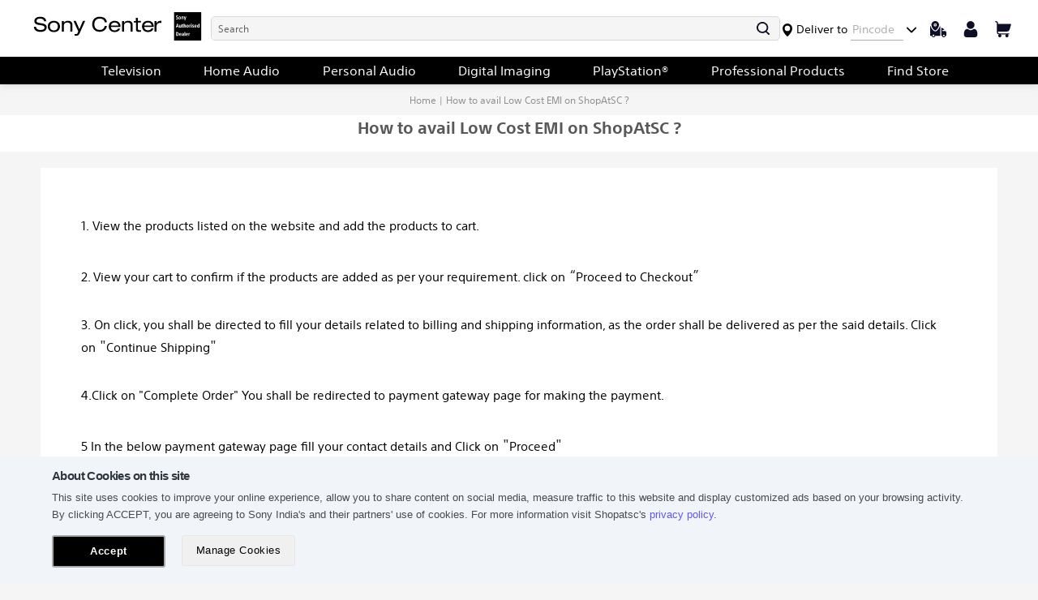

--- FILE ---
content_type: text/html; charset=utf-8
request_url: https://shopatsc.com/pages/how-to-avail-low-cost-emi
body_size: 105975
content:
<!doctype html>
  <html class="no-js" lang="en">
  <head>
       
        
      <meta name="robots" content="index, follow">  
      <meta charset="utf-8">
      <meta http-equiv="X-UA-Compatible" content="IE=edge,chrome=1">
      <meta name="viewport" content="width=device-width, initial-scale=1, maximum-scale=1, user-scalable=0"/>
      <meta name="theme-color" content="">
      
           <link rel="canonical" href="https://shopatsc.com/pages/how-to-avail-low-cost-emi">
          
    
    <script src="//shopatsc.com/cdn/shop/t/312/assets/ad-binary-new.js?v=110906480080696220121758369402" type="text/javascript"></script>
    <script src="https://cdn.jsdelivr.net/npm/swiper@10/swiper-bundle.min.js" ></script>
    <link rel="stylesheet" href="https://cdn.jsdelivr.net/npm/swiper@10/swiper-bundle.min.css" /><link rel="shortcut icon" href="//shopatsc.com/cdn/shop/files/favicon_32x32_656badf5-75e1-474c-8c12-dbe20fe50552_32x32.jpg?v=1631615782" type="image/png"><link rel="preconnect" href="https://cdn.shopify.com">
<link rel="preconnect" href="https://v.shopify.com">
<link rel="preconnect" href="https://cdn.shopifycloud.com">
<link rel="dns-prefetch" href="https://www.googletagmanager.com">
<link rel="dns-prefetch" href="https://www.google-analytics.com">
<link rel="dns-prefetch" href="https://cdn.judge.me/"><link rel="preload" href="//shopatsc.com/cdn/shop/t/312/assets/theme.min.css?v=136326122047584406771758369402" as="style">
<link rel="preload" href="//shopatsc.com/cdn/shop/t/312/assets/theme.min.js?v=119854461986726583571758369402" as="script">    









    <title>How to avail Low Cost EMI on ShopAtSC ?</title><meta name="description" content="1. View the products listed on the website and add the products to cart. 2. View your cart to confirm if the products are added as per your requirement. click on “Proceed to Checkout” 3. On click, you shall be directed to fill your details related to billing and shipping information, as the order shall be delivered as "><!-- /snippets/social-meta-tags.liquid --><meta property="og:site_name" content="ShopAtSC">
<meta property="og:url" content="https://shopatsc.com/pages/how-to-avail-low-cost-emi"><meta property="og:title" content="How to avail Low Cost EMI on ShopAtSC ?">
  <meta property="og:description" content="1. View the products listed on the website and add the products to cart. 2. View your cart to confirm if the products are added as per your requirement. click on “Proceed to Checkout” 3. On click, you shall be directed to fill your details related to billing and shipping information, as the order shall be delivered as "><meta property="og:type" content="website">

<meta name="twitter:site" content="@sony_india"><meta name="twitter:card" content="summary_large_image">
<meta name="twitter:title" content="How to avail Low Cost EMI on ShopAtSC ?">
<meta name="twitter:description" content="1. View the products listed on the website and add the products to cart. 2. View your cart to confirm if the products are added as per your requirement. click on “Proceed to Checkout” 3. On click, you shall be directed to fill your details related to billing and shipping information, as the order shall be delivered as ">
 
    <link href="//shopatsc.com/cdn/shop/t/312/assets/theme.css?v=70480107117768616581758379286" rel="stylesheet" type="text/css" media="all" />
    <script>
    var theme = {
      breakpoints: {
        medium: 750,
        large: 990,
        widescreen: 1400
      },
      strings: {
        addToCart: "Add to cart",
        soldOut: "Sold out",
        unavailable: "Unavailable",
        regularPrice: "Regular price",
        salePrice: "Sale price",
        sale: "Sale",
        showMore: "Show More",
        showLess: "Show Less",
        addressError: "Error looking up that address",
        addressNoResults: "No results for that address",
        addressQueryLimit: "You have exceeded the Google API usage limit. Consider upgrading to a \u003ca href=\"https:\/\/developers.google.com\/maps\/premium\/usage-limits\"\u003ePremium Plan\u003c\/a\u003e.",
        authError: "There was a problem authenticating your Google Maps account.",
        newWindow: "Opens in a new window.",
        external: "Opens external website.",
        newWindowExternal: "Opens external website in a new window.",
        removeLabel: "Remove [product]",
        update: "Update",
        quantity: "Quantity",
        discountedTotal: "Discounted total",
        regularTotal: "Regular total",
        priceColumn: "See Price column for discount details.",
        quantityMinimumMessage: "Quantity must be 1 or more",
        cartError: "There was an error while updating your cart. Please try again.",
        removedItemMessage: "Removed \u003cspan class=\"cart__removed-product-details\"\u003e([quantity]) [link]\u003c\/span\u003e from your cart.",
        unitPrice: "Unit price",
        unitPriceSeparator: "per",
        oneCartCount: "1 item",
        otherCartCount: "[count] items",
        quantityLabel: "Quantity: [count]"
      },
      moneyFormat: "₹ {{amount }}",
      moneyFormatWithCurrency: "₹ {{amount }}"
    }

    document.documentElement.className = document.documentElement.className.replace('no-js', 'js');
  </script>
    
    <script src="//shopatsc.com/cdn/shop/t/312/assets/theme.js?v=51433987168265384101763467527" type="text/javascript"></script>
    <script>window.performance && window.performance.mark && window.performance.mark('shopify.content_for_header.start');</script><meta name="google-site-verification" content="jjLyhQNBTvJK4HC7TjpW3mq9HzAJFo5ZSW4p8ddkexY">
<meta name="google-site-verification" content="p5MHiOOWPM_HAXx5iqGO4Ti0_1NR8dzZNWQErVufV5g">
<meta id="shopify-digital-wallet" name="shopify-digital-wallet" content="/30122639499/digital_wallets/dialog">
<script async="async" src="/checkouts/internal/preloads.js?locale=en-IN"></script>
<script id="shopify-features" type="application/json">{"accessToken":"8afcc4fb568a5b41e40ef68b66ebc3fe","betas":["rich-media-storefront-analytics"],"domain":"shopatsc.com","predictiveSearch":true,"shopId":30122639499,"locale":"en"}</script>
<script>var Shopify = Shopify || {};
Shopify.shop = "sonyindia.myshopify.com";
Shopify.locale = "en";
Shopify.currency = {"active":"INR","rate":"1.0"};
Shopify.country = "IN";
Shopify.theme = {"name":"Sony - 2.3 - boost Turbo Live (gst price)","id":144198238347,"schema_name":"Debut","schema_version":"14.4.0","theme_store_id":null,"role":"main"};
Shopify.theme.handle = "null";
Shopify.theme.style = {"id":null,"handle":null};
Shopify.cdnHost = "shopatsc.com/cdn";
Shopify.routes = Shopify.routes || {};
Shopify.routes.root = "/";</script>
<script type="module">!function(o){(o.Shopify=o.Shopify||{}).modules=!0}(window);</script>
<script>!function(o){function n(){var o=[];function n(){o.push(Array.prototype.slice.apply(arguments))}return n.q=o,n}var t=o.Shopify=o.Shopify||{};t.loadFeatures=n(),t.autoloadFeatures=n()}(window);</script>
<script id="shop-js-analytics" type="application/json">{"pageType":"page"}</script>
<script defer="defer" async type="module" src="//shopatsc.com/cdn/shopifycloud/shop-js/modules/v2/client.init-shop-cart-sync_D0dqhulL.en.esm.js"></script>
<script defer="defer" async type="module" src="//shopatsc.com/cdn/shopifycloud/shop-js/modules/v2/chunk.common_CpVO7qML.esm.js"></script>
<script type="module">
  await import("//shopatsc.com/cdn/shopifycloud/shop-js/modules/v2/client.init-shop-cart-sync_D0dqhulL.en.esm.js");
await import("//shopatsc.com/cdn/shopifycloud/shop-js/modules/v2/chunk.common_CpVO7qML.esm.js");

  window.Shopify.SignInWithShop?.initShopCartSync?.({"fedCMEnabled":true,"windoidEnabled":true});

</script>
<script>(function() {
  var isLoaded = false;
  function asyncLoad() {
    if (isLoaded) return;
    isLoaded = true;
    var urls = ["https:\/\/tools.luckyorange.com\/core\/lo.js?site-id=4d43ebe7\u0026shop=sonyindia.myshopify.com","https:\/\/faq.mebiz.app\/public\/js\/app.js?shop=sonyindia.myshopify.com"];
    for (var i = 0; i < urls.length; i++) {
      var s = document.createElement('script');
      s.type = 'text/javascript';
      s.async = true;
      s.src = urls[i];
      var x = document.getElementsByTagName('script')[0];
      x.parentNode.insertBefore(s, x);
    }
  };
  if(window.attachEvent) {
    window.attachEvent('onload', asyncLoad);
  } else {
    window.addEventListener('load', asyncLoad, false);
  }
})();</script>
<script id="__st">var __st={"a":30122639499,"offset":19800,"reqid":"8c6c091b-b683-4c42-99d4-a5a1aea7d1ad-1764665848","pageurl":"shopatsc.com\/pages\/how-to-avail-low-cost-emi","s":"pages-97165443211","u":"3a2d266fdc4e","p":"page","rtyp":"page","rid":97165443211};</script>
<script>window.ShopifyPaypalV4VisibilityTracking = true;</script>
<script id="captcha-bootstrap">!function(){'use strict';const t='contact',e='account',n='new_comment',o=[[t,t],['blogs',n],['comments',n],[t,'customer']],c=[[e,'customer_login'],[e,'guest_login'],[e,'recover_customer_password'],[e,'create_customer']],r=t=>t.map((([t,e])=>`form[action*='/${t}']:not([data-nocaptcha='true']) input[name='form_type'][value='${e}']`)).join(','),a=t=>()=>t?[...document.querySelectorAll(t)].map((t=>t.form)):[];function s(){const t=[...o],e=r(t);return a(e)}const i='password',u='form_key',d=['recaptcha-v3-token','g-recaptcha-response','h-captcha-response',i],f=()=>{try{return window.sessionStorage}catch{return}},m='__shopify_v',_=t=>t.elements[u];function p(t,e,n=!1){try{const o=window.sessionStorage,c=JSON.parse(o.getItem(e)),{data:r}=function(t){const{data:e,action:n}=t;return t[m]||n?{data:e,action:n}:{data:t,action:n}}(c);for(const[e,n]of Object.entries(r))t.elements[e]&&(t.elements[e].value=n);n&&o.removeItem(e)}catch(o){console.error('form repopulation failed',{error:o})}}const l='form_type',E='cptcha';function T(t){t.dataset[E]=!0}const w=window,h=w.document,L='Shopify',v='ce_forms',y='captcha';let A=!1;((t,e)=>{const n=(g='f06e6c50-85a8-45c8-87d0-21a2b65856fe',I='https://cdn.shopify.com/shopifycloud/storefront-forms-hcaptcha/ce_storefront_forms_captcha_hcaptcha.v1.5.2.iife.js',D={infoText:'Protected by hCaptcha',privacyText:'Privacy',termsText:'Terms'},(t,e,n)=>{const o=w[L][v],c=o.bindForm;if(c)return c(t,g,e,D).then(n);var r;o.q.push([[t,g,e,D],n]),r=I,A||(h.body.append(Object.assign(h.createElement('script'),{id:'captcha-provider',async:!0,src:r})),A=!0)});var g,I,D;w[L]=w[L]||{},w[L][v]=w[L][v]||{},w[L][v].q=[],w[L][y]=w[L][y]||{},w[L][y].protect=function(t,e){n(t,void 0,e),T(t)},Object.freeze(w[L][y]),function(t,e,n,w,h,L){const[v,y,A,g]=function(t,e,n){const i=e?o:[],u=t?c:[],d=[...i,...u],f=r(d),m=r(i),_=r(d.filter((([t,e])=>n.includes(e))));return[a(f),a(m),a(_),s()]}(w,h,L),I=t=>{const e=t.target;return e instanceof HTMLFormElement?e:e&&e.form},D=t=>v().includes(t);t.addEventListener('submit',(t=>{const e=I(t);if(!e)return;const n=D(e)&&!e.dataset.hcaptchaBound&&!e.dataset.recaptchaBound,o=_(e),c=g().includes(e)&&(!o||!o.value);(n||c)&&t.preventDefault(),c&&!n&&(function(t){try{if(!f())return;!function(t){const e=f();if(!e)return;const n=_(t);if(!n)return;const o=n.value;o&&e.removeItem(o)}(t);const e=Array.from(Array(32),(()=>Math.random().toString(36)[2])).join('');!function(t,e){_(t)||t.append(Object.assign(document.createElement('input'),{type:'hidden',name:u})),t.elements[u].value=e}(t,e),function(t,e){const n=f();if(!n)return;const o=[...t.querySelectorAll(`input[type='${i}']`)].map((({name:t})=>t)),c=[...d,...o],r={};for(const[a,s]of new FormData(t).entries())c.includes(a)||(r[a]=s);n.setItem(e,JSON.stringify({[m]:1,action:t.action,data:r}))}(t,e)}catch(e){console.error('failed to persist form',e)}}(e),e.submit())}));const S=(t,e)=>{t&&!t.dataset[E]&&(n(t,e.some((e=>e===t))),T(t))};for(const o of['focusin','change'])t.addEventListener(o,(t=>{const e=I(t);D(e)&&S(e,y())}));const B=e.get('form_key'),M=e.get(l),P=B&&M;t.addEventListener('DOMContentLoaded',(()=>{const t=y();if(P)for(const e of t)e.elements[l].value===M&&p(e,B);[...new Set([...A(),...v().filter((t=>'true'===t.dataset.shopifyCaptcha))])].forEach((e=>S(e,t)))}))}(h,new URLSearchParams(w.location.search),n,t,e,['guest_login'])})(!0,!1)}();</script>
<script integrity="sha256-52AcMU7V7pcBOXWImdc/TAGTFKeNjmkeM1Pvks/DTgc=" data-source-attribution="shopify.loadfeatures" defer="defer" src="//shopatsc.com/cdn/shopifycloud/storefront/assets/storefront/load_feature-81c60534.js" crossorigin="anonymous"></script>
<script data-source-attribution="shopify.dynamic_checkout.dynamic.init">var Shopify=Shopify||{};Shopify.PaymentButton=Shopify.PaymentButton||{isStorefrontPortableWallets:!0,init:function(){window.Shopify.PaymentButton.init=function(){};var t=document.createElement("script");t.src="https://shopatsc.com/cdn/shopifycloud/portable-wallets/latest/portable-wallets.en.js",t.type="module",document.head.appendChild(t)}};
</script>
<script data-source-attribution="shopify.dynamic_checkout.buyer_consent">
  function portableWalletsHideBuyerConsent(e){var t=document.getElementById("shopify-buyer-consent"),n=document.getElementById("shopify-subscription-policy-button");t&&n&&(t.classList.add("hidden"),t.setAttribute("aria-hidden","true"),n.removeEventListener("click",e))}function portableWalletsShowBuyerConsent(e){var t=document.getElementById("shopify-buyer-consent"),n=document.getElementById("shopify-subscription-policy-button");t&&n&&(t.classList.remove("hidden"),t.removeAttribute("aria-hidden"),n.addEventListener("click",e))}window.Shopify?.PaymentButton&&(window.Shopify.PaymentButton.hideBuyerConsent=portableWalletsHideBuyerConsent,window.Shopify.PaymentButton.showBuyerConsent=portableWalletsShowBuyerConsent);
</script>
<script data-source-attribution="shopify.dynamic_checkout.cart.bootstrap">document.addEventListener("DOMContentLoaded",(function(){function t(){return document.querySelector("shopify-accelerated-checkout-cart, shopify-accelerated-checkout")}if(t())Shopify.PaymentButton.init();else{new MutationObserver((function(e,n){t()&&(Shopify.PaymentButton.init(),n.disconnect())})).observe(document.body,{childList:!0,subtree:!0})}}));
</script>

<script>window.performance && window.performance.mark && window.performance.mark('shopify.content_for_header.end');</script> 
  

<script>
 $(document).ready(function(){
        var search = $( "body").find('form.search.search-bar__form input');
        var x_timer;    
        search.keyup(function (e){
            clearTimeout(x_timer);
            var user_name = $(this).val();
            x_timer = setTimeout(function(){
            console.log("user stopped");
                setTimeout(function(){
                    var search_data = [];
                    $( "body" ).find( ".boost-pfs-search-suggestion-item-product" ).each(function( index ) {
                        
                        search_data.push(
                            {
                                'id': $(this).attr('data-id'),
                                'google_business_vertical': 'retail',
                                'sku': $(this).find('.boost-pfs-search-suggestion-product-sku').html().replace('SKU:',''),
                                'value': $(this).find('.boost-pfs-search-suggestion-product-sale-price').html().replace('IN5','')
                            }
                        );
                    });
                    console.log("BI01 -  search search_data", search_data);
                    dataLayer.push( {
                            'event': 'view_search_results ',
                            'items': search_data
                        });
                    console.log("BI01 -  search GTM", dataLayer);
                }, 1500);
            }, 2000);
        });
    });
</script>
  
  <!-- Treasure Data -->
<script src="https://cdnjs.cloudflare.com/ajax/libs/js-cookie/2.2.1/js.cookie.min.js"></script>
<script src="https://cdnjs.cloudflare.com/ajax/libs/crypto-js/3.1.9-1/crypto-js.js"></script>
 <script>
    var variant_qty = ""; //selected variant inventory on pdp
    var customer_email = "";        // Customer Email ID.
    var customer_login = "";                            // Logged In/Not Logged In    
    var customer_id = "";              // Customer ID
    var template_name = "page";          // Shopify calling which Template
    var page_type = "";                                 // for Page Name
    var event_page = "";                                // Event Values
    var collection_name = "how-to-avail-low-cost-emi";               // Collection Handle
    var category_name = "";                             // Category
    var sub_category_name = "";                         // Sub Category
    var product_type = "";            // Product Type
    var product_brand = "";         // Product Vendor
    var collcetion_title = "";    // Collection Title
    var page_title = "How to avail Low Cost EMI on ShopAtSC ?";                // Page Title
    var page_name = "";                                 // Page Name
    var brand_name = "";                                // Brand Value (Products Type)
    var product_type = "";            // Product Type
    var product_brand = "";         // Product Vendor
    var product_name = "''";            // Product Name
    var product_sku = "";       // Product Sku
    var product_price = "";   // Product Price
    var product_compare_price = "";
    var variant_qty = ""; //variant qty
    var meta_pdp_category = ""; //category 
    var meta_pdp_sub_category = ""; //cateogry2
    var meta_pdp_gtw_cat1 = "";
    var meta_pdp_gtw_cat2 = "";
    var meta_pdp_gtw_cat3 = "";
    var checkout_step = ""; //cateogry2
</script>
<script type="text/javascript">
  if (/performance/gi.test(document.cookie.match('(^|;)\\s*' + "sid_consent_given" + '\\s*=\\s*([^;]+)')?.pop() || '')) {
    !function(t,e){if(void 0===e[t]){e[t]=function(){e[t].clients.push(this),this._init=[Array.prototype.slice.call(arguments)]},e[t].clients=[];for(var r=function(t){return function(){return this["_"+t]=this["_"+t]||[],this["_"+t].push(Array.prototype.slice.call(arguments)),this}},s=["blockEvents","unblockEvents","setSignedMode","setAnonymousMode","resetUUID","fetchServerCookie","addRecord","fetchGlobalID","fetchUserSegments","set","trackEvent","trackPageview","trackClicks","ready"],n=0;n<s.length;n++){var c=s[n];e[t].prototype[c]=r(c)}var o=document.createElement("script");o.type="text/javascript",o.async=!0,o.src=("https:"===document.location.protocol?"https:":"http:")+"//cdn.treasuredata.com/sdk/2.4/td.min.js";var a=document.getElementsByTagName("script")[0];a.parentNode.insertBefore(o,a)}}("Treasure",this);
  } else {
    document.addEventListener('consent_given',function(cg) {
      if (/performance/gi.test(cg.detail.categories)) {
        !function(t,e){if(void 0===e[t]){e[t]=function(){e[t].clients.push(this),this._init=[Array.prototype.slice.call(arguments)]},e[t].clients=[];for(var r=function(t){return function(){return this["_"+t]=this["_"+t]||[],this["_"+t].push(Array.prototype.slice.call(arguments)),this}},s=["blockEvents","unblockEvents","setSignedMode","setAnonymousMode","resetUUID","fetchServerCookie","addRecord","fetchGlobalID","fetchUserSegments","set","trackEvent","trackPageview","trackClicks","ready"],n=0;n<s.length;n++){var c=s[n];e[t].prototype[c]=r(c)}var o=document.createElement("script");o.type="text/javascript",o.async=!0,o.src=("https:"===document.location.protocol?"https:":"http:")+"//cdn.treasuredata.com/sdk/2.4/td.min.js";var a=document.getElementsByTagName("script")[0];a.parentNode.insertBefore(o,a)}}("Treasure",this);
      }
    });
  }
</script>
<script>
  if (/performance/gi.test(document.cookie.match('(^|;)\\s*' + "sid_consent_given" + '\\s*=\\s*([^;]+)')?.pop() || '')) {
    !function(d,b,e,c){"use strict";var a=function(a){this.version="0.3.3",this.idSyncList=a.idSyncList||[],this.table=a.table,this.trackClicks=a.trackClicks||!1,this.trackCrossDomain=a.trackCrossDomain||!1,this.trackTealiumId=a.trackTealiumId||!1,this.id="tdw_"+Math.random().toString(36).substring(7),this.sent=!1,this.clickTable=a.clickTable||"clicks",this.dmpCb={list:{},funcs:[],cnt:0},this.ac=this._getAccountInfo(a.initParams),this.useSsc=a.initParams.useServerSideCookie||!1;var e=new b[d](a.initParams);return this.trackCrossDomain&&e.set("$global","td_global_id","td_global_id"),this.success=this._prepareSuccessCallback(a.successCallback||[]),this.fail=a.errorCallback||void 0,this.td=e,b[c][this.id]=this,this};a.prototype._getAccountInfo=function(a){var b=a.writeKey.split("/")[0];return this._getPlatformInfo(a.host.split(".")[0])+"-"+b},a.prototype._getPlatformInfo=function(a){return"in"===a?"aws-us":"tokyo"===a?"aws-tokyo":"idcf"===a?"idcf":"unknown-"+a},a.prototype._setDmpCallbacks=function(){},a.prototype._onDmpCallback=function(a){this.td.set("$global",a),this.dmpCb.cnt++,Object.keys(this.dmpCb.list).length===this.dmpCb.cnt&&this.sendRequest()},a.prototype._getCookie=function(e){var a,c,d,b=document.cookie.split(";");for(a=0;a<b.length;a++)if(c=b[a].substr(0,b[a].indexOf("=")),d=b[a].substr(b[a].indexOf("=")+1),c=c.replace(/^\s+|\s+$/g,""),c===e)return decodeURIComponent(d);return""},a.prototype._prepareSuccessCallback=function(a){var b=[];if("function"==typeof a&&b.push(a),0!==this.idSyncList.length){var d=function(b){var a=document.createElement("img");a.src="https://"+b,a.width=1,a.height=1,a.style.display="none",document.body.appendChild(a)};if(this.idSyncList.indexOf("google")>=0){var e=this,c=function(){d("cm.g.doubleclick.net/pixel?google_nid=treasuredata_dmp&google_cm&td_write_key=8151/fcd628065149d648b80f11448b4083528c0d8a91&td_global_id=td_global_id"+("&td_client_id="+e.td.client.track.uuid+"&td_host="+document.location.host+"&account="+e.ac))};b.push(c)}}return function(){b.forEach(function(a){a()})}},a.prototype._buildCreateScriptFunc=function(a){return function(){var b=e.createElement("script");b.type="text/javascript",b.async=!0,b.src="https://"+a;var c=e.getElementsByTagName("script")[0];c.parentNode.insertBefore(b,c)}},a.prototype._fireEvents=function(a){a.td.trackEvent(a.table,{},a.success,a.fail),a.trackClicks&&a.td.trackClicks({tableName:a.clickTable})},a.prototype._getSscFlg=function(a){return a.useSsc&& void 0!==a.td.fetchServerCookie},a.prototype._trackEvent=function(a){a._getSscFlg(a)?a.td.fetchServerCookie(function(b){a.td.set("$global",{td_ssc_id:b}),a._fireEvents(a)},function(){a._fireEvents(a)}):a._fireEvents(a)},a.prototype.sendRequest=function(){this.sent||(this._trackEvent(this),this.sent=!0)},a.prototype.boot=function(){if(this._setDmpCallbacks(),0===this.dmpCb.funcs.length){this.sendRequest();return}this.dmpCb.funcs.forEach(function(a){a()})},b[c]=a}("Treasure",window,document,"TDWrapper_awstokyo429")
  } else {
    document.addEventListener('consent_given',function(cg) {
      if (/performance/gi.test(cg.detail.categories)) {
        !function(d,b,e,c){"use strict";var a=function(a){this.version="0.3.3",this.idSyncList=a.idSyncList||[],this.table=a.table,this.trackClicks=a.trackClicks||!1,this.trackCrossDomain=a.trackCrossDomain||!1,this.trackTealiumId=a.trackTealiumId||!1,this.id="tdw_"+Math.random().toString(36).substring(7),this.sent=!1,this.clickTable=a.clickTable||"clicks",this.dmpCb={list:{},funcs:[],cnt:0},this.ac=this._getAccountInfo(a.initParams),this.useSsc=a.initParams.useServerSideCookie||!1;var e=new b[d](a.initParams);return this.trackCrossDomain&&e.set("$global","td_global_id","td_global_id"),this.success=this._prepareSuccessCallback(a.successCallback||[]),this.fail=a.errorCallback||void 0,this.td=e,b[c][this.id]=this,this};a.prototype._getAccountInfo=function(a){var b=a.writeKey.split("/")[0];return this._getPlatformInfo(a.host.split(".")[0])+"-"+b},a.prototype._getPlatformInfo=function(a){return"in"===a?"aws-us":"tokyo"===a?"aws-tokyo":"idcf"===a?"idcf":"unknown-"+a},a.prototype._setDmpCallbacks=function(){},a.prototype._onDmpCallback=function(a){this.td.set("$global",a),this.dmpCb.cnt++,Object.keys(this.dmpCb.list).length===this.dmpCb.cnt&&this.sendRequest()},a.prototype._getCookie=function(e){var a,c,d,b=document.cookie.split(";");for(a=0;a<b.length;a++)if(c=b[a].substr(0,b[a].indexOf("=")),d=b[a].substr(b[a].indexOf("=")+1),c=c.replace(/^\s+|\s+$/g,""),c===e)return decodeURIComponent(d);return""},a.prototype._prepareSuccessCallback=function(a){var b=[];if("function"==typeof a&&b.push(a),0!==this.idSyncList.length){var d=function(b){var a=document.createElement("img");a.src="https://"+b,a.width=1,a.height=1,a.style.display="none",document.body.appendChild(a)};if(this.idSyncList.indexOf("google")>=0){var e=this,c=function(){d("cm.g.doubleclick.net/pixel?google_nid=treasuredata_dmp&google_cm&td_write_key=8151/fcd628065149d648b80f11448b4083528c0d8a91&td_global_id=td_global_id"+("&td_client_id="+e.td.client.track.uuid+"&td_host="+document.location.host+"&account="+e.ac))};b.push(c)}}return function(){b.forEach(function(a){a()})}},a.prototype._buildCreateScriptFunc=function(a){return function(){var b=e.createElement("script");b.type="text/javascript",b.async=!0,b.src="https://"+a;var c=e.getElementsByTagName("script")[0];c.parentNode.insertBefore(b,c)}},a.prototype._fireEvents=function(a){a.td.trackEvent(a.table,{},a.success,a.fail),a.trackClicks&&a.td.trackClicks({tableName:a.clickTable})},a.prototype._getSscFlg=function(a){return a.useSsc&& void 0!==a.td.fetchServerCookie},a.prototype._trackEvent=function(a){a._getSscFlg(a)?a.td.fetchServerCookie(function(b){a.td.set("$global",{td_ssc_id:b}),a._fireEvents(a)},function(){a._fireEvents(a)}):a._fireEvents(a)},a.prototype.sendRequest=function(){this.sent||(this._trackEvent(this),this.sent=!0)},a.prototype.boot=function(){if(this._setDmpCallbacks(),0===this.dmpCb.funcs.length){this.sendRequest();return}this.dmpCb.funcs.forEach(function(a){a()})},b[c]=a}("Treasure",window,document,"TDWrapper_awstokyo429")
      }
    });
  }
</script>
<script type="text/javascript">

  if (/performance/gi.test(document.cookie.match('(^|;)\\s*' + "sid_consent_given" + '\\s*=\\s*([^;]+)')?.pop() || '')) {
  
    // console.log('product_id')
    var ad_key_ready = "429/23edfbdca2436539df31c426edb66e15db3a990b";
    var td = new Treasure({
        host: 'tokyo.in.treasuredata.com',
        writeKey: ad_key_ready,
        database:  'sony_src_prd', //$('#CDP_Database').val(),
        startInSignedMode: true
      });
    function sendSegmentId2Fb(seg) {
      var segIdAll = [];
      for (var i = 0; i < seg.length; i++) {
        segIdAll = segIdAll.concat(seg[i].values);
      };
      var segId = segIdAll.filter(function (x,i,self) {return self.indexOf(x) === i;});
      // send to FB
      //fbq('trackCustom','event_tracking',{'td_segment_id': segId.join(',')});  // fbq('trackCustom','(1)',{'(2)': (3)});
    };
  
    var successCallback = function(values) {
      sendSegmentId2Fb(values);
    };
    let cookie = {};
      var get_all_cookie = document.cookie.split(';')
      document.cookie.split(';').forEach(function(el) {
        let [key,value] = el.split('=');
        cookie[key.trim()] = value;
      })
      var td_client_id = cookie['_td'];
    td.fetchUserSegments({
      audienceToken: ['b45cde5a-3b45-49c0-aae1-5e370a610135'],
      keys: {'td_client_id':td_client_id}
    }, successCallback);
  } else {
    document.addEventListener('consent_given',function(cg) {
      if (/performance/gi.test(cg.detail.categories)) {
        setTimeout(function() {
        // console.log('product_id')
        var ad_key_ready = "429/23edfbdca2436539df31c426edb66e15db3a990b";
        var td = new Treasure({
            host: 'tokyo.in.treasuredata.com',
            writeKey: ad_key_ready,
            database:  'sony_src_prd', //$('#CDP_Database').val(),
            startInSignedMode: true
          });
        function sendSegmentId2Fb(seg) {
          var segIdAll = [];
          for (var i = 0; i < seg.length; i++) {
            segIdAll = segIdAll.concat(seg[i].values);
          };
          var segId = segIdAll.filter(function (x,i,self) {return self.indexOf(x) === i;});
          // send to FB
          //fbq('trackCustom','event_tracking',{'td_segment_id': segId.join(',')});  // fbq('trackCustom','(1)',{'(2)': (3)});
        };
      
        var successCallback = function(values) {
          sendSegmentId2Fb(values);
        };
        let cookie = {};
          var get_all_cookie = document.cookie.split(';')
          document.cookie.split(';').forEach(function(el) {
            let [key,value] = el.split('=');
            cookie[key.trim()] = value;
          })
          var td_client_id = cookie['_td'];
        td.fetchUserSegments({
          audienceToken: ['b45cde5a-3b45-49c0-aae1-5e370a610135'],
          keys: {'td_client_id':td_client_id}
        }, successCallback);
        },2000);
      }
    });
  }
</script>
<!-- <script type="text/javascript">
  var ad_key_ready = "429/23edfbdca2436539df31c426edb66e15db3a990b";
 var td = new Treasure({
      host: 'tokyo.in.treasuredata.com',
      writeKey: ad_key_ready,
      database:  'sony_src_prd', //$('#CDP_Database').val(),
      startInSignedMode: true
    });
function sendSegmentId2Fb(seg) {
  var segIdAll = [];
  for (var i = 0; i < seg.length; i++) {
    segIdAll = segIdAll.concat(seg[i].values);
  };
  var segId = segIdAll.filter(function (x,i,self) {return self.indexOf(x) === i;});
  // send to FB
 // fbq('trackCustom','event_tracking',{'90011': segId.join(',')});  // fbq('trackCustom','(1)',{'(2)': (3)});
};

var successCallback = function(values) {
  sendSegmentId2Fb(values);
};

td.fetchUserSegments({
  audienceToken: ['b45cde5a-3b45-49c0-aae1-5e370a610135'],
  keys: {some_key: 'td_client_id'}
}, successCallback);
</script> -->
<script>
  if (/performance/gi.test(document.cookie.match('(^|;)\\s*' + "sid_consent_given" + '\\s*=\\s*([^;]+)')?.pop() || '')) {
    var ad_key_ready = "429/23edfbdca2436539df31c426edb66e15db3a990b";
    var _opts = {
      initParams : {
        host: 'tokyo.in.treasuredata.com',
        writeKey: ad_key_ready,
        database: 'sony_src_prd',
        startInSignedMode: true,
        sscDomain: 'shopatsc.com',
        sscServer: 'ssc.shopatsc.com',
        useServerSideCookie: true
      },
      table : 'pageview',
      clickTable : 'clicks',
      idSyncList : ['google'],
      trackClicks : true,
      trackCrossDomain : true,
    };
    var tdw_awstokyo429 = new TDWrapper_awstokyo429(_opts);
    tdw_awstokyo429.boot();  
  } else {
    document.addEventListener('consent_given',function(cg) {
      if (/performance/gi.test(cg.detail.categories)) {
        setTimeout(function() {
        var ad_key_ready = "429/23edfbdca2436539df31c426edb66e15db3a990b";
        var _opts = {
          initParams : {
            host: 'tokyo.in.treasuredata.com',
            writeKey: ad_key_ready,
            database: 'sony_src_prd',
            startInSignedMode: true,
            sscDomain: 'shopatsc.com',
            sscServer: 'ssc.shopatsc.com',
            useServerSideCookie: true
          },
          table : 'pageview',
          clickTable : 'clicks',
          idSyncList : ['google'],
          trackClicks : true,
          trackCrossDomain : true,
        };
        var tdw_awstokyo429 = new TDWrapper_awstokyo429(_opts);
        tdw_awstokyo429.boot();
        },2000);
      }
    });
  }

</script>
<script>
  
     function tdSubmit(values, table_name) {
    if(typeof utag_data !== undefined && /performance/gi.test(utag_data.cs_consent_categories)) {
      // console.log(values,"-values-------");
      // console.log(table_name);
      var td = new Treasure({
        host: 'tokyo.in.treasuredata.com',
        writeKey: ad_key_ready,
        database:  'sony_src_prd', //$('#CDP_Database').val(),
        startInSignedMode: true
      });
      td.set('$global', 'td_global_id', 'td_global_id');
      // td.trackPageview('pageview', googleSyncCallback);
      td.trackEvent(table_name, values);
    }
  }
  
  function tdSubmitDev(values, table_name) {
    if(typeof utag_data !== undefined && /performance/gi.test(utag_data.cs_consent_categories)) {
      var td = new Treasure({
        host: 'tokyo.in.treasuredata.com',
        writeKey: ad_key_ready,
        database:  'sony_src_dev', //$('#CDP_Database').val(),
        startInSignedMode: true
      });
      td.set('$global', 'td_global_id', 'td_global_id');
      // td.trackPageview('pageview', googleSyncCallback);
      td.trackEvent(table_name, values);
    }
  } 

  var collection_name = ""
    $(document).ready(function() {
   
   
      collection_name = $(".collection-wrapper > h1").text();
      collection_name = $.trim(collection_name);
     $(".cart__remove").each(function() {
      $(this).click(function() {
      
       // button function
      // alert("delete clicked");
        var btn_name="unitDelete";
        var sku=$(this).parent().parent().parent().parent().attr("data-sku");
         var sellingPrice=$(this).parent().parent().find(".sale-price-cart").html();
        sellingPrice=sellingPrice.replace("₹", "");
        sellingPrice=sellingPrice.replace(",", "");
       //  sellingPrice=(parseFloat(sellingPrice).toFixed(2));
   
        if($(this).parent().parent().find(".regular-price-cart").length==0){
          var price="";
        }else
        {
          var price=$(this).parent().parent().find(".regular-price-cart").html();
           price=price.replace("₹", "");
          price=price.replace(",", "");
        }
        
       
        var category1=$(this).parent().parent().parent().parent().attr("data-category");
        var category2=$(this).parent().parent().parent().parent().attr("data-subcategory");
       AdobeEvents_collection(btn_name,sku,price,sellingPrice,category1,category2);
          cartEvent('unitRemove',sku,sku,category1,category2);
      });
});
    
    });
  // Events for Headers 
  $(document).on('click','.site-header__logo-image',function(){
    console.log("BI01 - Header Home Logo Clicked");
    tdSubmit({ 
      'event' : 'Home Logo', 
      'eventcategory': 'SC Home Logo', 
      'eventaction': 'Click', 
      'eventlabel': 'Sony Center Sony Authorised Dealer', 
    }, 'event_shopatsc');
  }); 
  $(document).on('click','.search-bar__submit',function(){
    console.log("BI01 - Header Search Clicked", $("#boost-pfs-search-box-0").val());
    tdSubmit({ 
      'event' : 'Search', 
      'eventcategory': 'SC Search', 
      'eventaction': 'Click', 
      'eventlabel': $("#boost-pfs-search-box-0").val() + ' - Search', 
    }, 'event_shopatsc');
  });
  $(document).on('click','.enter-pincode-section',function(){
    console.log("BI01 - Pincode Delivered Clicked", $(".pincode").val());
    tdSubmit({ 
      'event' : 'Deliver To', 
      'eventcategory': 'SC Deliver To', 
      'eventaction': 'Click', 
      'eventlabel': $(".pincode").val(), 
    }, 'event_shopatsc');
  });
  // Pincode Click
  $(document).on('click','#pincode_btn',function(){
    console.log("BI01 - Update Location - Pop Up Clicked", $("#pincode_input").val());
    tdSubmit({ 
      'event' : 'Update Location - Pop Up', 
      'eventcategory': 'SC Update Location - Pop Up', 
      'eventaction': 'Click', 
      //'eventlabel': $("#pincode_input").val() + ' - Submit',  
       'eventlabel': $("#zip_input").val() + ' - Submit',  
    }, 'event_shopatsc');
  });
  
  $(document).on('click','.js-modal-close',function(){
    $('#popup').hide();
    console.log("BI01 - Update Location - Pop Up CLOSE Button Clicked");
    tdSubmit({ 
      'event' : 'Update Location - Pop Up', 
      'eventcategory': 'SC Update Location - Pop Up', 
      'eventaction': 'Click', 
      'eventlabel': 'Close', 
    }, 'event_shopatsc');
  });
  
  $(document).on('click','.sc_track_my_order',function(){
    console.log("BI01 - Track My Order");
    tdSubmit({ 
      'event' : 'Track My Order', 
      'eventcategory': 'SC Track My Order', 
      'eventaction': 'Click', 
      'eventlabel': 'Track My Order', 
    }, 'event_shopatsc');

     switch(template_name) {
        case "index":
        template_name = "home";
        break;
        case "collection":
        template_name = "collection";
        break;
        case "search":
        template_name = "other";
        break
        case "product":
        template_name = "pdp";
        break;
        case "cart": 
        template_name = "cart";
        break;
        case "page":
        var current_url = window.location.href;
        var word = "/pages/";
        const index = current_url.indexOf(word);
        const length = word.length;
        const result = current_url.slice(index + length);
        template_name = result;
        break; 
        case "account":
        template_name = "account";
        break;
        case "":
        // checkkout
        template_name = "checkout";
        case null:
        // checkkout
        template_name = "checkout";
        default:
      }
      componentInteraction(template_name,'options','Track My Order');
  
      
  });
  $(document).on('click','.sc_account',function(){
    console.log("BI01 - My Account");
    tdSubmit({ 
      'event' : 'Account', 
      'eventcategory': 'SC Account', 
      'eventaction': 'Click', 
      'eventlabel': 'Account', 
    }, 'event_shopatsc');
  });
  $(document).on('click','.sc_cart',function(){
    console.log("BI01 - Cart");
    tdSubmit({ 
      'event' : 'Cart', 
      'eventcategory': 'SC Cart', 
      'eventaction': 'Click', 
      'eventlabel': 'Cart', 
    }, 'event_shopatsc');
  });
  // Events for Footer
  $(document).on('click','.footer_sony_logo',function(){
    console.log("BI01 - Home Logo Clicked");
    tdSubmit({ 
      'event' : 'Home Logo', 
      'eventcategory': 'SC Home Logo', 
      'eventaction': 'Click', 
      'eventlabel': 'Sony Center Sony Authorised Dealer', 
    }, 'event_shopatsc');
  });
  $(document).on('click','.footer_navigation',function(){
    title_value = $(this).attr("data-title");
    if (title_value == "PlayStation®"){
      title_value = "PlayStation";
    }
    console.log("BI01 - footer_navigation Clicked", title_value);
    tdSubmit({ 
      'event' : 'Sub Navigation Menu', 
      'eventcategory': 'SC Sub Navigation Menu', 
      'eventaction': 'Click', 
      'eventlabel': title_value, 
    }, 'event_shopatsc');
  });
  $(document).on('click','.track_my_order',function(){
    console.log("BI01 - footer_navigation Track Your Order Clicked");
    tdSubmit({ 
      'event' : 'Sub Navigation Menu', 
      'eventcategory': 'SC Sub Navigation Menu',
      'eventaction': 'Click', 
      'eventlabel': "Track your order", 
    }, 'event_shopatsc');
  });
  $(document).on('click','.footer_sub_navigations',function(){
    title_value = $(this).attr("data-title");
    subtitle_value = $(this).attr("data-subtitle");
    if (title_value == "PlayStation®"){
      title_value = "PlayStation";
    }
    console.log("BI01 - footer_sub_navigations Clicked", subtitle_value, " Under ",title_value);
    tdSubmit({ 
      'event' : 'Sub Navigation Menu', 
      'eventcategory': 'SC Sub Navigation Menu - ' + title_value, 
      'eventaction': 'Click', 
      'eventlabel': subtitle_value, 
    }, 'event_shopatsc');
  });
  $(document).on('click','.footer_navigation_menu',function(){
    title_value = $(this).attr("data-title");
    console.log("BI01 - SC Footer Navigation Menu Clicked",title_value);
    tdSubmit({ 
      'event' : 'Footer Navigation Menu', 
      'eventcategory': 'SC Footer Navigation Menu',
      'eventaction': 'Click', 
      'eventlabel': title_value, 
    }, 'event_shopatsc');
  });
  $(document).on('click','.subscribe_input',function(){
    console.log("BI01 - subscribe_input Clicked");
    tdSubmit({ 
      'event' : 'Stay Up To Date', 
      'eventcategory': 'SC Stay Up To Date', 
      'eventaction': 'Click', 
      'eventlabel': "Enter Email Address", 
    }, 'event_shopatsc');
  });
  $(document).on('click','.sc_queries_emails',function(){
    console.log("BI01 - sc_queries_emails Clicked");
    tdSubmit({ 
      'event' : 'Queries', 
      'eventcategory': 'SC Queries Email', 
      'eventaction': 'Click', 
      'eventlabel': "contactus@shopatsc.com", 
    }, 'event_shopatsc');
  });
  $(document).on('click','.sc_queries_phoneno',function(){
    console.log("BI01 - Queries Phone Number Clicked");
    tdSubmit({ 
      'event' : 'Queries', 
      'eventcategory': 'SC Queries Phone Number', 
      'eventaction': 'Click', 
      'eventlabel': "080-6500-6500", 
    }, 'event_shopatsc');
  });
  $(document).on('click','.footer_social_link',function(){
    title_value = $(this).attr("data-title");
    if(title_value == "https://www.facebook.com/SonyIndia"){
      title_value = "Facebook";
    }
    if(title_value == "https://twitter.com/sony_india"){
      title_value = "Twitter";
    }
    if(title_value == "https://www.instagram.com/sonyindiaofficial/"){
      title_value = "Instagram";
    }
    if(title_value == "https://www.youtube.com/sonyindia"){
      title_value = "Youtube";
    }
    console.log("BI01 - Queries Phone Number Clicked",title_value);
    tdSubmit({ 
      'event' : 'Social Icon', 
      'eventcategory': 'SC Social Icon', 
      'eventaction': 'Click', 
      'eventlabel': title_value, 
    }, 'event_shopatsc');
  });
  $(document).on('click','#Subscribe',function(){
    title_value = $(".newsletter__input").val();
    console.log("BI01 - SC Stay Up To Date - Subscribe Clicked",title_value);
    tdSubmit({ 
      'event' : 'Stay Up To Date - Subscribe', 
      'eventcategory': 'SC Stay Up To Date - Subscribe', 
      'eventaction': 'Click', 
      'eventlabel': "Enter Email Address - Subscribe", 
    }, 'event_shopatsc');
  });
  // Events Sheets
  $(document).on('click','.top_nav_menu',function(){
    title_value = $(this).attr("data-title");
    console.log(title_value,'title_value')
    if (title_value == "PlayStation®"){
      title_value = "PlayStation";
    }
    console.log("BI01 - Top Navigation Menu  Clicked", title_value);
    tdSubmit({ 
      'event' : 'Top Navigation Menu', 
      'eventcategory': 'SC Top Navigation Menu', 
      'eventaction': 'Click', 
      'eventlabel': title_value, 
    }, 'event_shopatsc');
  });
  //$(document).on('click','.top_nav_sub_menu',function(){
    $( ".top_nav_sub_menu" ).click(function() {
    title_value = $(this).attr("data-title");
    subtitle_value = $(this).attr("data-subtitle");
    if (title_value == "PlayStation®"){
      title_value = "PlayStation";
    }
    console.log("BI01 - SUB Top Navigation Menu Clicked", subtitle_value, " Under ",title_value);
    tdSubmit({ 
      'event' : 'Top Navigation Menu ', 
      'eventcategory': 'SC Top Navigation Menu - ' + title_value, 
      'eventaction': 'Click', 
      'eventlabel': subtitle_value, 
    }, 'event_shopatsc');
  });
  // Show More Button Click
  $(document).on('click','.show_more_button',function(){
    title_value = $(this).attr("data-title");
    console.log("BI01 - Show More Clicked", title_value);
    tdSubmit({ 
      'event' : title_value, 
      'eventcategory': 'SC ' + title_value, 
      'eventaction': 'Click', 
      'eventlabel': 'Show More', 
    }, 'event_shopatsc');

     componentInteraction('home','showMore',title_value);
  });
  $(document).on('click','.product_image_click',function(){
    title_value = $(this).attr("data-title");
    products_value = $(this).attr("data-products_title");
    console.log("BI01 - Show More Clicked", title_value,"Product Title: ", products_value);
    tdSubmit({ 
      'event' : title_value, 
      'eventcategory': 'SC ' + title_value, 
      'eventaction': 'Click', 
      'eventlabel': products_value , 
    }, 'event_shopatsc');
  });
  $(document).on('click','.continue-shoping-cart',function(){
    console.log("BI01 - Continue Shoping On Cart Clicked");
    tdSubmit({ 
      'event' : "Your Cart", 
      'eventcategory': 'SC Your Cart', 
      'eventaction': 'Click', 
      'eventlabel': "Continue Shopping", 
    }, 'event_shopatsc');
     componentInteraction('cart','continueShopping','continueShopping');
  });
  // $(".jdgm-write-rev-link").click(function(){
      $(document).on('blur','.jdgm-form__name-fieldset > input',function(){
       console.log('BI01 review name')
      tdSubmit({ 
        'event' : "Write A Review", 
        'eventcategory': 'SC Write A Review - Name', 
        'eventaction': 'Click', 
        'eventlabel': "Name", 
        }, 'event_shopatsc');
      });
   $(document).on('blur','.jdgm-form__email-fieldset > input',function(){
     console.log('BI01 review email')
   tdSubmit({ 
      'event' : "Write A Review", 
      'eventcategory': 'SC Write A Review - Enter Email', 
      'eventaction': 'Click', 
      'eventlabel': "Enter Email", 
    }, 'event_shopatsc');
  });
  setTimeout(function(){
 // $(".jdgm-write-rev-link").click(function(){
     $("span.jdgm-form__rating > a").click(function(){
      console.log('BI01 review ratting')
     var ratting = "5"
     ratting = $('.jdgm-form__rating > input').val();
      tdSubmit({ 
      'event' : "Write A Review", 
      'eventcategory': 'SC Write A Review - Rating', 
      'eventaction': 'Click', 
      'eventlabel': ratting, 
    }, 'event_shopatsc');
  //  });
  });
    }, 2000);
   $(document).on('blur','.jdgm-form__title-fieldset > input',function(){
     console.log('BI01 review title')
    var title = $('.jdgm-form__title-fieldset > input').val();
     tdSubmit({ 
      'event' : "Write A Review", 
      'eventcategory': 'SC Write A Review - Review Title', 
      'eventaction': 'Click', 
      'eventlabel': title, 
    }, 'event_shopatsc');
  });
   $(document).on('blur','.jdgm-form__body-fieldset > textarea',function(){
     console.log('BI01 review description')
    var review = $('.jdgm-form__body-fieldset > textarea').val();
     tdSubmit({ 
      'event' : "Write A Review", 
      'eventcategory': 'SC Write A Review - Review', 
      'eventaction': 'Click', 
      'eventlabel': review, 
    }, 'event_shopatsc');
  });
   $(document).on('change','.jdgm-form__reviewer-name-format-dropdown',function(){
     console.log('BI01 review like')
    var display_like = $(this).find(":selected").text();
    tdSubmit({ 
      'event' : "Write A Review", 
      'eventcategory': 'SC displayed publicly like', 
      'eventaction': 'Click', 
      'eventlabel': display_like, 
    }, 'event_shopatsc');
  });
  $(document).on('click','input.jdgm-submit-rev',function(){
    tdSubmit({ 
      'event' : "Write A Review", 
      'eventcategory': 'SC Write A Review - Submit Review', 
      'eventaction': 'Submit', 
      'eventlabel': "Submit Review", 
    }, 'event_shopatsc');
    console.log("BI01 - Write a review form ");
      var review_name = $(".jdgm-form__name-fieldset > input").val();
      var review_email = $('.jdgm-form__email-fieldset > input').val();
      var review_title = $('.jdgm-form__title-fieldset > input').val();
      var review_form_data = {};
      var convertEncryptedResult = [];
      var convertHashedResult = [];
      review_form_data = {
        'review_name' : review_name,
        'review_email' : review_email,
      };
      $.each(review_form_data, function( index, value ) {
        convertEncryptedResult[index] = convertEncrypted(value);
        convertHashedResult[index] = convertHashed(value);
      });

    if(review_name != "" && review_email != ""){
      tdSubmit({ 
        'name_enc' : convertEncryptedResult['review_name'],
        'name_hash' : convertHashedResult['review_name'],
        'email_hash' : convertHashedResult['review_email'],
        'email_enc' : convertEncryptedResult['review_email'],
        'review_title' : review_title,
      }, 'shopatsc_write_review');
    }
  });
   $(document).on('click','.jdgm-picture-fieldset__box',function(){
     console.log('BI01 review picture')
    tdSubmit({ 
      'event' : "Write A Review", 
      'eventcategory': 'SC Write A Review - Picture/Video', 
      'eventaction': 'Click', 
      'eventlabel': "Picture/Video", 
    }, 'event_shopatsc');
  });
  //  });

  $(document).on('click','.check-delivery-pincode',function(){
    pincode_value= $("#pincode_input").val();
   
    tdSubmit({ 
      'event' : 'Enter Pincode', 
      'eventcategory': 'SC Your Cart Enter Pincode', 
      'eventaction': 'Click', 
      'eventlabel': pincode_value, 
    }, 'event_shopatsc');
  });
  $(document).on('click','.close-cart-button',function(){
    console.log("BI01 - SC What's in your cart");
    tdSubmit({ 
      'event' : "What's in your cart", 
      'eventcategory': "SC What's in your cart", 
      'eventaction': 'Click', 
      'eventlabel': "Close", 
    }, 'event_shopatsc');
  });
  $(document).on('click','#shopping-cart',function(){
    var all_qty = "0"
    console.log("BI01 - Total Quantity " + all_qty);
    tdSubmit({ 
      'event' : "What's in your cart", 
      'eventcategory': "SC What's in your cart - Quantity", 
      'eventaction': 'Click', 
      'eventlabel': all_qty, 
    }, 'event_shopatsc');
  }); 
  $(document).on('click','.cart_minus-qty',function(){

    console.log("BI01 - Your Cart Remove");
    tdSubmit({ 
      'event' : "Your Cart Remove", 
      'eventcategory': "SC What's in your cart - Quantity", 
      'eventaction': 'Click', 
      'eventlabel': "Remove", 
    }, 'event_shopatsc');
    var sku = $(this).attr('data-sku');
     var category1=$(this).parent().parent().parent().parent().parent().parent().attr("data-category");
    var category2=$(this).parent().parent().parent().parent().parent().parent().attr("data-subcategory");
    cartEvent('unitChangeMinus',sku,sku,category1,category2);
  }); 
  
  /*$(document).on('click','.remove_adglobal',function(){
    console.log("BI01 - SC What's in your cart Remove");
    tdSubmit({ 
      'event' : "What's in your cart", 
      'eventcategory': "SC What's in your cart", 
      'eventaction': 'Click', 
      'eventlabel': "Remove", 
    }, 'event_shopatsc');
    var sku = $(this).attr('data-sku');
    var category1=$(this).parent().parent().parent().parent().parent().parent().attr("data-category");
    var category2=$(this).parent().parent().parent().parent().parent().parent().attr("data-subcategory");
     cartEvent('unitRemove',sku,sku,category1,category2);
  }); */
   $(document).on('click','.cart_plus-qty',function(){
     
    console.log("BI01 - Your Cart Add");
    tdSubmit({ 
      'event' : "Your Cart Add", 
      'eventcategory': "SC What's in your cart - Quantity", 
      'eventaction': 'Click', 
      'eventlabel': "Add", 
    }, 'event_shopatsc');
     var sku = $(this).attr('data-sku');
     var category1=$(this).parent().parent().parent().parent().parent().parent().attr("data-category");
     var category2=$(this).parent().parent().parent().parent().parent().parent().attr("data-subcategory");
    cartEvent('unitChangePlus',sku,sku,category1,category2);
     
  });
  
  $(document).ready(function(){
      var lineItemsData = [];
      var modelArray = [];
      var skuArray = [];
      var titleArray = [];
      var quantityArray = [];
      var priceArray = [];
      var sellingPriceArray = [];
      var category1Array =[];
      var category2Array =[];
      $('.cart-body-table table tr.cart__row').each(function(index){
              var lineItem = lineItemsData[index];
              if (lineItem) {
                var sku = lineItem.sku;
                 var model = lineItem.sku;
                var title = lineItem.title;
                var quantity = lineItem.quantity;
                var price = lineItem.price;
                var sellingPrice = lineItem.sellingPrice;
                var category1 = $(this).attr('data-category');
                var category2 = $(this).attr('data-subcategory');
                modelArray.push(model);
                skuArray.push(sku);
                quantityArray.push(quantity);
                priceArray.push(price);
                sellingPriceArray.push(sellingPrice)
                category1Array.push(category1);
                category2Array.push(category2);
              }
       });
   
    $('#checkout_button').click(function(){
        var event = new CustomEvent("checkoutEvent", {	
        detail: { 
          model: modelArray,
          sku: skuArray,
          quantity: quantityArray,	
          price: priceArray,
          sellingPrice: sellingPriceArray,
          category1: category1Array,
          category2: category2Array
        }
      });	
      document.dispatchEvent(event);	
        console.log("event.detail");
        console.log(event.detail);
      
   });
 });  
    $("#more-details").each(function() {
          $(this).click(function(){
 // $(document).on('click','#more-details',function(){
    console.log("BI01 - More Details");
    tdSubmit({ 
      'event' : "More Details", 
      'eventcategory': 'SC More Details', 
      'eventaction': 'Click', 
      'eventlabel': "More Details", 
    }, 'event_shopatsc');
     componentInteraction('product_details','lowCostEMI','More Details');
  });
        });
  $(document).on('click','.action_button',function(){
    console.log("BI01 - More Details Close");
    tdSubmit({ 
      'event' : "More Details", 
      'eventcategory': 'SC More Details - Close', 
      'eventaction': 'Click', 
      'eventlabel': "Close", 
    }, 'event_shopatsc');
  });
  //.layout-flex__item:nth-child(2)
  //$(document).on('click','.layout-flex__item:nth-child(2)',function(){
  $( ".layout-flex__item:nth-child(2)" ).click(function() {
    console.log("BI01 - Already have an account?");
    tdSubmit({ 
      'event' : "Contact information", 
      'eventcategory': 'SC Contact information',
      'eventaction': 'Click',
      'eventlabel': "Already have an account?",
    }, 'event_shopatsc');
  });
    $(".input-radio").click(function () {
    
    if($("input[type='radio'].input-radio").is(':checked')) {
      var radio_checked = $(this).parent().next().text();
      radio_checked = $.trim(radio_checked)
    }
    tdSubmit({ 
      'event' : "Billing Address", 
      'eventcategory': "SC Billing Address",
      'eventaction': 'Click',
      'eventlabel': radio_checked,
    }, 'event_shopatsc');

    
    });
  $(document).on('click','.step__footer__previous-link',function(){
    title = $(this).parents('.step').attr("data-step");
    if (title == 'payment_method'){
      subtitle = "Return to Shipping";
      var event_categoy = 'SC Return to shipping';
      var event = 'Return to shipping';
    } else{
      subtitle = "Return to Cart";
      var event_categoy = 'SC Contact information Shipping Address - Return to Cart';
      var event = "Return to Cart";
    }
    console.log("BI01 - ", subtitle,event_categoy,event);
    tdSubmit({ 
      'event' : event, 
      'eventcategory': event_categoy,
      'eventaction': 'Click',
      'eventlabel': subtitle,
    }, 'event_shopatsc');
  });  
  
  
  $(document).on('click','#checkout_email',function(){
    console.log("BI01 - Click checkout_email");
    tdSubmit({ 
      'event' : "Contact information", 
      'eventcategory': 'SC Contact information Email',
      'eventaction': 'Click',
      'eventlabel': 'Enter Email',
    }, 'event_shopatsc');
  });
  $(document).on('click','#checkout_shipping_address_country',function(){
    console.log("BI01 - Click Contact information Shipping Address", $("#checkout_shipping_address_country").val());
    tdSubmit({ 
      'event' : "Shipping Address", 
      'eventcategory': 'SC Contact information Shipping Address',
      'eventaction': 'Click',
      'eventlabel': $("#checkout_shipping_address_country").val(),
    }, 'event_shopatsc');
  });
  $(document).on('blur','#checkout_shipping_address_first_name',function(){
    console.log("BI01 - Click Contact information First Name");
    tdSubmit({ 
      'event' : "Shipping Address", 
      'eventcategory': 'SC Contact information Shipping Address',
      'eventaction': 'Click',
      'eventlabel': 'Enter First Name',
    }, 'event_shopatsc');
  });
  $(document).on('blur','#checkout_shipping_address_last_name',function(){
    console.log("BI01 - click Contact information Last Name", $("#checkout_shipping_address_last_name").val());
    tdSubmit({ 
      'event' : "Shipping Address", 
      'eventcategory': 'SC Contact information Shipping Address',
      'eventaction': 'Click',
      'eventlabel': 'Enter Last Name',
    }, 'event_shopatsc');
  });
  
  $(document).on('blur','#checkout_shipping_address_company',function(){
    var company_name = $("#checkout_shipping_address_company").val();
    if($("#checkout_shipping_address_company").val() == ""){
      var company_name = "Optional"
    }
    console.log("BI01 - blur Contact information Company", company_name);
    tdSubmit({ 
      'event' : "Shipping Address", 
      'eventcategory': 'SC Contact information Shipping Address',
      'eventaction': 'Click',
      'eventlabel': company_name,
    }, 'event_shopatsc');
  });
  
  $(document).on('blur','#checkout_shipping_address_gst_no',function(){
    var gst_no = $("#checkout_shipping_address_gst_no").val();
    if($("#checkout_shipping_address_gst_no").val() == ""){
      var gst_no = "Optional";
    }
    console.log("BI01 - blur Contact information GST No", gst_no);
    tdSubmit({ 
      'event' : "Shipping Address", 
      'eventcategory': 'SC Contact information Shipping Address',
      'eventaction': 'Click',
      'eventlabel': gst_no,
    }, 'event_shopatsc');
  });
  
  $(document).on('blur','#checkout_shipping_address_address1',function(){
    console.log("BI01 - blur Contact information Address", $("#checkout_shipping_address_address1").val());
    tdSubmit({ 
      'event' : "Shipping Address", 
      'eventcategory': 'SC Contact information Shipping Address',
      'eventaction': 'Click',
      'eventlabel': $("#checkout_shipping_address_address1").val(),
    }, 'event_shopatsc');
  });
  
  $(document).on('blur','#checkout_shipping_address_address2',function(){
    console.log("BI01 - blur Contact information Address Apartment", $("#checkout_shipping_address_address2").val());
    tdSubmit({ 
      'event' : "Shipping Address", 
      'eventcategory': 'SC Contact information Shipping Address',
      'eventaction': 'Click',
      'eventlabel': $("#checkout_shipping_address_address2").val(),
    }, 'event_shopatsc');
  });
  
  $(document).on('blur','#checkout_shipping_address_city',function(){
    console.log("BI01 - blur Contact information City", $("#checkout_shipping_address_city").val());
    tdSubmit({ 
      'event' : "Shipping Address", 
      'eventcategory': 'SC Contact information Shipping Address',
      'eventaction': 'Click',
      'eventlabel': $("#checkout_shipping_address_city").val(),
    }, 'event_shopatsc');
  });
  
  $(document).on('blur','#checkout_shipping_address_province',function(){
    console.log("BI01 - blur Contact information State", $("#checkout_shipping_address_province").val());
    tdSubmit({ 
      'event' : "Shipping Address", 
      'eventcategory': 'SC Contact information Shipping Address',
      'eventaction': 'Click',
      'eventlabel': $("#checkout_shipping_address_province").val(),
    }, 'event_shopatsc');
  });
  
  $(document).on('blur','#checkout_shipping_address_zip',function(){
    console.log("BI01 - blur Contact information Pin Code", $("#checkout_shipping_address_zip").val());
    tdSubmit({ 
      'event' : "Shipping Address", 
      'eventcategory': 'SC Contact information Shipping Address',
      'eventaction': 'Click',
      'eventlabel': $("#checkout_shipping_address_zip").val(),
    }, 'event_shopatsc');
  });
  
  $(document).on('blur','#checkout_shipping_address_phone_custom',function(){
    console.log("BI01 - blur Contact information Phone no", $("#checkout_shipping_address_phone_custom").val());
    //$("#checkout_shipping_address_phone_custom").val()
    tdSubmit({ 
      'event' : "Shipping Address", 
      'eventcategory': 'SC Contact information Shipping Address',
      'eventaction': 'Click',
      'eventlabel': "Enter Mobile",
    }, 'event_shopatsc');
  });
  
  $(document).on('click','#continue_to_shipping_button_custom',function(){
    console.log("BI01 - Continue Shopping");
    tdSubmit({ 
      'event' : "Continue Shopping", 
      'eventcategory': 'SC Contact information Shipping Address - Continue Shopping',
      'eventaction': 'Click',
      'eventlabel': "Continue Shopping",
    }, 'event_shopatsc');
  }); 
  $(document).on('click','#checkout_reduction_code',function(){
    console.log("BI01 - Discount code");
    tdSubmit({ 
      'event' : "Discount code", 
      'eventcategory': 'SC Discount code',
      'eventaction': 'Click',
      'eventlabel': "Enter Discount code",
    }, 'event_shopatsc');
  });  
  $(document).on('click','#checkout_submit',function(){
    console.log("BI01 - Discount code");
    tdSubmit({ 
      'event' : "Discount code", 
      'eventcategory': 'SC Discount code - Apply',
      'eventaction': 'Click',
      'eventlabel': "Apply",
    }, 'event_shopatsc');
  });  
  $(document).on('change','#checkout_remember_me',function(){
    if(this.checked){
      console.log("BI01- true Save this information for next time");
    }
    else{
      console.log("BI01- false");
    }
    tdSubmit({ 
      'event' : "Shipping Address", 
      'eventcategory': 'SC Contact information Shipping Address',
      'eventaction': 'Click',
      'eventlabel': "Save this information for next time",
    }, 'event_shopatsc');
  });
  
  $(document).on('change','#checkout_buyer_accepts_marketing',function(){
    if(this.checked){
      console.log("BI01- true Email me with news and offers");
        tdSubmit({ 
        'event' : "Contact information", 
        'eventcategory': 'SC Contact information ',
        'eventaction': 'Click',
        'eventlabel': "Email me with news and offers",
        }, 'event_shopatsc');
    }
    else{
      console.log("BI01- false");
    }
  });

   $(".notify_btn_div_class ").each(function() {
                                       $(this).click(function(){
  
 // $(document).on('click','#notify_btn_div',function(){
    console.log("BI01 - Notify Me");
     AdobeEvents('notifyMe',meta_pdp_category,meta_pdp_sub_category)
    tdSubmit({ 
      'event' : "Notify Me", 
      'eventcategory': 'SC Notify Me',
      'eventaction': 'Click',
      'eventlabel': "Notify Me",
    }, 'event_shopatsc');
  });
   });
  $(document).on('click','#customer_name',function(){
    console.log("BI01 - Click Notify Me Name", $("#customer_name").val());
    tdSubmit({ 
      'event' : "Notify Me", 
      'eventcategory': 'SC Notify Me - Enter Name',
      'eventaction': 'Click',
      'eventlabel': 'Enter Name',
    }, 'event_shopatsc');
  });
  
  $(document).on('click','#email',function(){
    console.log("BI01 - click Notify Me Email", $("#email").val());
    tdSubmit({ 
      'event' : "Notify Me", 
      'eventcategory': 'SC Notify Me - Enter Email',
      'eventaction': 'Click',
      'eventlabel': 'Enter Email',
    }, 'event_shopatsc');
  });
  
  $(document).on('click','#mobile_no',function(){
    console.log("BI01 - click Notify Me - Enter Mobile", $("#mobile_no").val());
    tdSubmit({ 
      'event' : "Notify Me", 
      'eventcategory': 'SC Notify Me - Enter Mobile',
      'eventaction': 'Click',
      'eventlabel': 'Enter Mobile',
    }, 'event_shopatsc');
  });
  $(document).on('click','#pincode',function(){
    console.log("BI01 - click Notify Me - Enter Pincode", $("#pincode").val());
    tdSubmit({ 
      'event' : "Notify Me", 
      'eventcategory': 'SC Notify Me - Enter Pincode',
      'eventaction': 'Click',
      'eventlabel': 'Enter Pincode',
    }, 'event_shopatsc');
  });
  
  $(document).on('change','#subscription',function(){
    if(this.checked){
      console.log("BI01- true o date on news and exclusive offers");
      title = "keep me upto date on news and exclusive offers";
    }
    else{
      console.log("BI01- false");
      title = ""
    }
    tdSubmit({ 
      'event' : "Notify Me", 
      'eventcategory': 'SC Notify Me - keep me upto date on news and exclusive offers',
      'eventaction': 'Click',
      'eventlabel': title,
    }, 'event_shopatsc');
  });

  //new pages notify me leads start
    $(document).on('click','#customer_name_f',function(){
    console.log("BI01 - new pages Click Notify Me Name", $("#customer_name_f").val());
    tdSubmit({ 
      'event' : "Notify Me", 
      'eventcategory': 'SC Notify Me - Enter Name',
      'eventaction': 'Click',
      'eventlabel': 'Enter Name',
    }, 'event_shopatsc');
  });
  
  $(document).on('click','#email_f',function(){
    console.log("BI01 - new pages click Notify Me Email", $("#email_f").val());
    tdSubmit({ 
      'event' : "Notify Me", 
      'eventcategory': 'SC Notify Me - Enter Email',
      'eventaction': 'Click',
      'eventlabel': 'Enter Email',
    }, 'event_shopatsc');
  });
  
  $(document).on('click','#mobile_no_f',function(){
    console.log("BI01 - new pages click Notify Me - Enter Mobile", $("#mobile_no_f").val());
    tdSubmit({ 
      'event' : "Notify Me", 
      'eventcategory': 'SC Notify Me - Enter Mobile',
      'eventaction': 'Click',
      'eventlabel': 'Enter Mobile',
    }, 'event_shopatsc');
  });
  $(document).on('click','#pincode_f',function(){
    console.log("BI01 - new pages click Notify Me - Enter Pincode", $("#pincode_f").val());
    tdSubmit({ 
      'event' : "Notify Me", 
      'eventcategory': 'SC Notify Me - Enter Pincode',
      'eventaction': 'Click',
      'eventlabel': 'Enter Pincode',
    }, 'event_shopatsc');
  });

  $(document).on('click','#subscription_f_yes',function(){
    tdSubmit({ 
      'event' : "Notify Me", 
      'eventcategory': 'SC Notify Me - keep me upto date on news and exclusive offers',
      'eventaction': 'Click',
      'eventlabel': 'Yes',
    }, 'event_shopatsc');
  });

  $(document).on('click','#subscription_f_no',function(){
    tdSubmit({ 
      'event' : "Notify Me", 
      'eventcategory': 'SC Notify Me - keep me upto date on news and exclusive offers',
      'eventaction': 'Click',
      'eventlabel': 'No',
    }, 'event_shopatsc');
  });
      
  $(document).on('click','.manufacture',function(){
    title = $(this).hasClass('open');
    if (title){
      subtitle = "Expand";
    } else {
      subtitle = "Collapse";
    }
    console.log("BI01 - ", title, subtitle);
    tdSubmit({ 
      'event' : "Manufacturing & Packaging details", 
      'eventcategory': 'SC Manufacturing & Packaging details',
      'eventaction': 'Click',
      'eventlabel': subtitle,
    }, 'event_shopatsc');
  });

     $(".btn--share").each(function() {
          $(this).click(function(){
 // $(document).on('click','.btn--share',function(){
    var product_title = $('.desktop_product_title').text();
    if ($(this).hasClass("share-facebook") == true){
      title = "Facebook";
      console.log("BI01 - Share it facebook");
    }
    else if
    ($(this).hasClass("share-twitter") == true){
      title = "Twitter";
      console.log("BI01 - Share it twitter");
    }
    else if
    ($(this).hasClass("share-whatsup") == true){
      title = "Whatsapp";
      console.log("BI01 - Share it whatsapp");
    }
    tdSubmit({ 
      'event' : "Share It", 
      'eventcategory': 'SC - '+ product_title +' - Share It',
      'eventaction': 'Click',
      'eventlabel': title,
    }, 'event_shopatsc');
     componentInteraction('product_details','share',title);
    
  }); 
       }); 
  
  // $(document).on('click','.boost-pfs-filter-button',function(){
  //   var filter_title = $(this).parent().parent().parent().parent().parent().find(".boost-pfs-filter-option-title-text").text();
  //   var filter_options_value = $(this).find(".boost-pfs-filter-option-value").html();
  //   console.log( " BI01 - 01 ",filter_options_value," - ",filter_title, 'SC Filter ', filter_title); 
  //   tdSubmit({ 
  //     'event' : "Filter", 
  //     'eventcategory': 'SC Filter ' + filter_title,
  //     'eventaction': 'Click',
  //     'eventlabel': filter_title + " - " + filter_options_value,
  //   }, 'event_shopatsc');
  // });
  
  // $(document).on('click','.slideshow__slide',function(){
  //   console.log("BI01 - Top Banner");
  //   tdSubmit({ 
  //     'event' : "Top Banner", 
  //     'eventcategory': 'SC Top Banner',
  //     'eventaction': 'Click',
  //     'eventlabel': "Notify Me",
  //   }, 'event_shopatsc');
  // });
   $(document).on('click','.slideshow__arrow',function(){
                                if ($(this).hasClass("slideshow__arrow-left") == true){
                                  title = "Previous"
                                  console.log("BI01 - ", title);
                                }
                                else if
                                ($(this).hasClass("slideshow__arrow-right") == true){
                                  title = "Next"
                                  console.log("BI01 - ", title);
                                }
                              
                                tdSubmit({ 
                                  'event' : "Top Banner", 
                                  'eventcategory': 'SC Top Banner',
                                  'eventaction': 'Click',
                                  'eventlabel': title,
                                }, 'event_shopatsc');
                                  componentInteraction('home','sliderArrow',title);
                              });
  //$(document).on('click','div.sony_combo_offer_tejash.slick-prev',function(){
    setTimeout(function(){

  $( "div.sony_combo_offer_tejash .slick-prev" ).click(function() {
    console.log("BI01 - Combo Offer Prev");
    tdSubmit({ 
      'event' : "Combo Offer", 
      'eventcategory': 'SC Combo Offer',
      'eventaction': 'Click',
      'eventlabel': "Previous",
    }, 'event_shopatsc');
  });
    },3000)
    
  
  $(document).on('click','.view_cart_slider_btn',function(){
   //$(".view_cart_slider_btn").click(function () {
    console.log("BI01 - View Cart");
    tdSubmit({ 
      'event' : "View Cart", 
      'eventcategory': "SC What's in your cart - View Cart",
      'eventaction': 'Click',
      'eventlabel': "View Cart",
    }, 'event_shopatsc');
      componentInteraction('cart','viewCart','viewCart');
  });

  
  //$(document).on('click','.details-section',function(){
  $( ".details-section" ).click(function() {
    console.log("BI01 - Details");
    tdSubmit({ 
      'event' : "Details", 
      'eventcategory': 'SC Details',
      'eventaction': 'Click',
      'eventlabel': "Details",
    }, 'event_shopatsc');
        componentInteraction('product_details','stickynav','Details');
  });
  //$(document).on('click','.feature-section',function(){
  $( ".feature-section" ).click(function() {
    console.log("BI01 - Feature");
    tdSubmit({ 
      'event' : "Feature", 
      'eventcategory': 'SC Feature',
      'eventaction': 'Click',
      'eventlabel': "Feature",
    }, 'event_shopatsc');
        componentInteraction('product_details','stickynav','Feature');
  });
  $( ".q-a-section" ).click(function() {
    console.log("BI01 - Q&A ");
    tdSubmit({ 
      'event' : "Questions & Answer", 
      'eventcategory': 'SC Questions & Answer',
      'eventaction': 'Click',
      'eventlabel': "Questions & Answer",
    }, 'event_shopatsc');
     componentInteraction('product_details','stickynav','Questions & Answer');
  });
  $('#txtSearch').on('blur', function(){
    var text = $('#txtSearch').val();
    console.log("BI01 - Q&A text_search " + text);
    tdSubmit({ 
      'event' : "Customer questions & answers", 
      'eventcategory': 'SC Customer questions & answers',
      'eventaction': 'Click',
      'eventlabel': text,
    }, 'event_shopatsc');
  });
  $('#txtSearch').on('blur', function(){
    var text = $('#txtSearch').val();
    console.log("BI01 - Q&A text_search " + text);
    tdSubmit({ 
      'event' : "Customer questions & answers", 
      'eventcategory': 'SC Customer questions & answers - ' + text,
      'eventaction': 'Click',
      'eventlabel': 'Post Your Questions',
    }, 'event_shopatsc');
  });
  setTimeout(function(){
    $('.thumb_contain a.thumb_icon').on('click', function(){
      if($(this).find("i").hasClass("fa-thumbs-up")){
        var icon = "like";
        var get_question = $(this).parent().prev().prev().find("p").text();
      }
      else{
        var icon = "dislike";
        var get_question = $(this).parent().prev().prev().find("p").text();
      }
      console.log("BI01 "+ icon + get_question)
      tdSubmit({ 
        'event' : "Customer questions & answers", 
        'eventcategory': 'SC Customer questions & answers - ' + icon,
        'eventaction': 'Click',
        'eventlabel': get_question,
      }, 'event_shopatsc');
    });
 },3000)
  $( ".image_adglobal" ).click(function() {
    var product_title = $('.desktop_product_title').text();
    var varint_color = $(this).attr('alt')
    console.log("BI01 - Color" + varint_color + product_title);
    tdSubmit({ 
      'event' : "Color", 
      'eventcategory': 'SC - ' + product_title + ' - Color',
      'eventaction': 'Click',
      'eventlabel': varint_color,
    }, 'event_shopatsc');
      componentInteraction('product_details','skuVariation',varint_color);
  });
  
  //$(document).on('click','.review-section',function(){
  $( ".review-section" ).click(function() {
    console.log("BI01 - Reviews");
    tdSubmit({ 
      'event' : "Reviews", 
      'eventcategory': 'SC Reviews',
      'eventaction': 'Click',
      'eventlabel': "Reviews",
    }, 'event_shopatsc');
       componentInteraction('product_details','stickynav','Reviews');
  });
  //$(document).on('click','.technical-section',function(){
  $( ".technical-section" ).click(function() {
    console.log("BI01 - Specification");
    tdSubmit({ 
      'event' : "Specification", 
      'eventcategory': 'SC Specification',
      'eventaction': 'Click',
      'eventlabel': "Specification",
    }, 'event_shopatsc');
      componentInteraction('product_details','stickynav','Specification');
  });
  // $( ".technical-section" ).click(function() {
  //   console.log("BI01 - Specification");
  //   tdSubmit({ 
  //     'event' : "Specification", 
  //     'eventcategory': 'SC Specification',
  //     'eventaction': 'Click',
  //     'eventlabel': "Specification",
  //   }, 'event_shopatsc');
  // });
  $(document).on('click','.expandcollapseall',function(){
    title = $(this).hasClass("active");
    if (title){
      subtitle = "Expand All";
    } else {
      subtitle = "Collapse All";
    }
    console.log("BI01 - Specification");
    tdSubmit({ 
      'event' : "Specification", 
      'eventcategory': 'SC Specification',
      'eventaction': 'Click',
      'eventlabel': subtitle,
    }, 'event_shopatsc');
  });
  $(document).on('click','.expandcollapseall',function(){
    console.log("BI01 - Specification Expand All");
    tdSubmit({ 
      'event' : "Specification", 
      'eventcategory': 'SC Specification',
      'eventaction': 'Click',
      'eventlabel': "Expand All",
    }, 'event_shopatsc');
  });
  //$(document).on('click','div.sony_combo_offer_tejash.slick-next',function(){
  setTimeout(function(){
  $( "div.sony_combo_offer_tejash .slick-next" ).click(function() {
  
    console.log("BI01 - Combo Offer Next");
    tdSubmit({ 
      'event' : "Combo Offer", 
      'eventcategory': 'SC Combo Offer',
      'eventaction': 'Click',
      'eventlabel': "Next",
    }, 'event_shopatsc');
  });
  },3000)
  $(document).on('click','.slideshow__arrow',function(){
    if ($(this).hasClass("slideshow__arrow-left") == true){
      title = "Previous"
      console.log("BI01 - ", title);
    }
    else if
    ($(this).hasClass("slideshow__arrow-right") == true){
      title = "Next"
      console.log("BI0 - ", title);
    }
    tdSubmit({ 
      'event' : "Top Banner", 
      'eventcategory': 'SC Top Banner',
      'eventaction': 'Click',
      'eventlabel': title,
    }, 'event_shopatsc');
  });
  
  $(document).on('click','.check-pincode-msg',function(){
    console.log ("View Terms and Conditions");
    tdSubmit({ 
      'event' : "View Terms and Conditions", 
      'eventcategory': 'SC Your Cart View Terms and Conditions',
      'eventaction': 'Click',
      'eventlabel': "View Terms and Conditions",
    },'event_shopatsc');
  });
  // Function for Back to Top Events Tejash Shah on 16th Sept. 2022
  function adglobal_top_event(){
    console.log ("BI01 - Back To Top");
    tdSubmit({ 
      'event' : 'Back To Top', 
      'eventcategory': 'SC Sub Navigation Menu Back To Top', 
      'eventaction': 'Click', 
      'eventlabel': 'Back To Top', 
    }, 'event_shopatsc');
  }
  $(document).on('click','.acc_title',function(){
    active_claass = $(this).hasClass("active");
    title = $(this).attr("data-title");
    if (active_claass){
      subtitle = title + " - Expand";
    } else {
      subtitle = title + " - Collapse";
    }
    console.log("BI01 - Specification", title, subtitle );
    tdSubmit({ 
      'event' : "Specification", 
      'eventcategory': 'SC Specification',
      'eventaction': 'Click',
      'eventlabel': subtitle,
    }, 'event_shopatsc');
  });
   // on form submit add to cart
                              // added by snehal for  add to cart 
                             setTimeout(function(){
                                $(".add_cart").click(function() {
                                console.log(template_name+"template_name add cart");
                              //  alert("add ");
                                    var btn_name=$(this).find(".boost-pfs-addtocart-btn-text").html();
                                    var category1= $(this).parent().parent().parent().parent().find(".category").val();
                                    var category2= $(this).parent().parent().parent().parent().find(".subcategory").val();
                                    var sku= $(this).parent().parent().parent().parent().find(".sku").val();
                                    var id= $(this).parent().parent().find('input[name=id]').val();
                                    var price= $(this).parent().parent().parent().parent().find(".price").find(".price-item--regular").html();
                                    var sellingPrice= $(this).parent().parent().parent().parent().find(".price").find(".price-item--sale").html();
                                   
                                       price = price.replace(/\D/g, '');
                                  price= parseFloat(price).toFixed(2);
                                  
                                      var sellingPrice = sellingPrice.replace(/\D/g, '');
                                  sellingPrice= parseFloat(sellingPrice).toFixed(2);
                                   
                                    var sku= $(this).parent().parent().parent().parent().find(".sku").val();
                                    AdobeEvents_collection(btn_name,sku,price,sellingPrice,category1,category2);
                                    buttonAdglobal($(this));
                                });
                             },5000);
      

                         setTimeout(function(){ 
                                  $('body').on('click','.boost-pfs-addtocart-btn',function(e){
                                    console.log(template_name+"template_name boost-pfs-addtocart-btn");
                           if(template_name=="index")
                           {
                                  // alert($(this).find(".boost-pfs-addtocart-btn-text").html());
                                    var btn_name=$(this).find(".boost-pfs-addtocart-btn-text").html();
                                 
                                    if(btn_name=="Add to Cart")
                                    {
                                      btn_name="addToCart";
                                    }
                                    if(btn_name=="Select Options")
                                    {
                                      btn_name="selectOptions";
                                    } 
                                    if(btn_name=="Notify Me")
                                    {
                                      btn_name="notifyMe";
                                    }
                                   
                                    var sku= $(this).parent().parent().parent().parent().find(".sku").val(); 
                                    var price= $(this).parent().parent().parent().parent().find(".price").find(".price__sale").find(".price-item--regular").html();
                                    var price = price.replace(/\D/g, '');
                                     price= parseFloat(price).toFixed(2);
                                   
                                   
                                    var sellingPrice= $(this).parent().parent().parent().parent().find(".price").find(".price__sale").find(".price-item--sale").html(); 
                                    sellingPrice=sellingPrice.replace(/\D/g, '');
                                  // sellingPrice=sellingPrice.replace(",", "");
                                    sellingPrice= parseFloat(sellingPrice).toFixed(2);
                                   
                                    var category1= $(this).parent().parent().parent().parent().find(".category").val();
                                  
                                    var category2= $(this).parent().parent().parent().parent().find(".subcategory").val();
                                   
                                    AdobeEvents_collection(btn_name,sku,price,sellingPrice,category1,category2);
                           }
                                     buttonAdglobal($(this));
                                  });
                                  }, 4000);
  
    function buttonAdglobal($this){
     
      var prod_id = $this.parents('.grid__item').data('id');
      var product_id = $this.parent().parent().find('input[name=id]').val();
      console.log(product_id,'BI01 - product_id')
      title = $this.parent().parent().attr("data-href");
      title_split = title.split('/products/');

      
      title_replace = title_split[1].split('-').join(' ')
      title_replace_check = title_replace.substr(0,1).toUpperCase()+title_replace.substr(1);
      subtitle = $this.parent().parent().parent().parent().parent().attr("data-title");
      button_name = $.trim($this.text());
      if(button_name == "Adding"){
      //  button_name = "Add to Cart";
       button_name = "addToCart";
      }
      var title_data = $this.attr("data-products_title");
      //var product_title = $(this).find(".product-card .product_image_click").attr("data-products_title");
      var product_title = $this.parent().parent().parent().parent().parent().parent().attr("data-products_title")
      var trimmed_title = $.trim(product_title)
      
      console.log("BI01 - Home Page On Button Click",product_title, subtitle,button_name,title_replace);

      var current_url = window.location.href;
      var check_collection_url = current_url.includes('collections')
      cartAbandonment(title_replace_check,product_id);
        var meta_category = $this.parent().parent().parent().parent().parent().attr('data-category');
          var meta_sub_category = $this.parent().parent().parent().parent().parent().attr('data-sub-category');
      if(check_collection_url){
       // cartAbandonment(title_replace_check,prod_id)
        tdSubmit({ 
          'event' : collection_name, 
          'eventcategory': "SC " + collection_name + ' - ' + title_replace_check,
          'eventaction': "Click", 
          'eventlabel': button_name, 
          }, 'event_shopatsc');
      }else{
        // cartAbandonment(title_replace_check,product_id)
        tdSubmit({ 
        'event' : subtitle, 
        'eventcategory': 'SC ' + subtitle + " - " + title_replace_check, 
        'eventaction': 'Click',
        'eventlabel': button_name, 
      }, 'event_shopatsc');
      }
    
    }
   

$(document).on('click','.change_image',function(){
   // $( "" ).click(function() {
  	color_name = $(this).attr("alt");
    subtitle = $(this).parent().parent().parent().parent().parent().parent().attr("data-title");
  	console.log("BI01 - Color Label Products - ", color_name, subtitle);
    tdSubmit({ 
      'event' : 'Color', 
      'eventcategory': 'SC Sony Headphones - Color', 
      'eventaction': 'Click', 
      'eventlabel': color_name, 
    }, 'event_shopatsc');
  });
  
  
 $( ".page-width ul li a" ).click(function() {
   var prodct_title = $(this).attr('data-products_title')
   var subtitle = $(this).parent().parent().parent().parent().parent().parent().attr("data-title")
    tdSubmit({ 
      'event' : 'Color', 
      'eventcategory': subtitle, 
      'eventaction': 'Click', 
      'eventlabel': prodct_title, 
    }, 'event_shopatsc');
  });
 setTimeout(function(){
    $(".offers-avail ul li a").click(function() {
      var avail_offers = $(this).parent('li').text();
      console.log("BI01 Avialable offers Click more" + avail_offers)
      tdSubmit({ 
        'event' : 'Available Offers', 
        'eventcategory': 'SC Available Offers', 
        'eventaction': 'Click', 
        'eventlabel': avail_offers + " - Click Here", 
      }, 'event_shopatsc');
    });
   }, 2000);
  
  
  $( ".buy_combo" ).click(function() {
    var product_title = $(this).parent(".grid-view-item").find(".product-card__title").text();
    console.log("BI01 Available Offers SC Combo Offer button Clicked "+ product_title)
    tdSubmit({ 
      'event' : 'Buy Combo', 
      'eventcategory': 'SC Combo Offer - '+product_title, 
      'eventaction': 'Click', 
      'eventlabel': "Buy Combo", 
    }, 'event_shopatsc');
  });
   $( ".jdgm-write-rev-link" ).click(function() {
    if($(this).hasClass("close-form-btn")){
      console.log("BI01 Cancel Review")
      tdSubmit({ 
        'event' : 'Cancel Review', 
        'eventcategory': 'SC Cancel Review', 
        'eventaction': 'Click', 
        'eventlabel': "Cancel Review", 
      }, 'event_shopatsc');
    }else{
      console.log("BI01 Write A Review")
      tdSubmit({ 
        'event' : 'Write A Review', 
        'eventcategory': 'SC Write A Review', 
        'eventaction': 'Click', 
        'eventlabel': "Write A Review", 
      }, 'event_shopatsc');
          componentInteraction('product_details','checkReviews','Write A Review');
    }
  });
  $(document).on('blur','#pincode_input',function(){
    var product_title = $('.desktop_product_title').text();
    pincode_value= $("#pincode_input").val();
    tdSubmit({ 
      'event' : 'Pincode', 
      'eventcategory': 'SC -'+ product_title +' - Pincode', 
      'eventaction': 'Click', 
      'eventlabel': pincode_value, 
    }, 'event_shopatsc');
  });


  $(document).on('click','#check-delivery-submit',function(){
            pincode_value= $("#pincode_input").val();
           title = $('#check-delivery-submit').text();
           console.log( title+"-----------title");
    
            subtitle = "";
            adobe_title = "";
            if (title == "Check"){
              subtitle = "Check";
              adobe_title="Change";
            }
          else if(title == "Change")
            {
            subtitle = pincode_value;
            adobe_title="Check";
            }
            else{
                  subtitle = pincode_value;
                }
        
            console.log("BI01 - Your Cart Enter Pincode",title,subtitle,adobe_title);
            tdSubmit({ 
              'event' : 'Enter Pincode', 
              'eventcategory': 'SC Your Cart Enter Pincode', 
              'eventaction': 'Click', 
              'eventlabel': subtitle, 
            }, 'event_shopatsc');
            var template = "";
            if(template_name == 'cart'){
              template = 'cart';
            }else{
              template = 'product_details'
            }
           componentInteraction(template,'pincode',adobe_title);

          });
         // });
             
  
   $(document).on('click','.t_c_condition',function(){
    var product_title = $('.desktop_product_title').text();
    console.log("BI01 T&C condition")
    tdSubmit({ 
      'event' : 'Pincode', 
      'eventcategory': 'SC - '+ product_title +' - T&C', 
      'eventaction': 'Click', 
      'eventlabel': "View Terms and Conditions", 
    }, 'event_shopatsc');
  });
  

 // });
                          $(".pdp-add-to-cart").each(function() {
                                       $(this).click(function(){
                                   // $(document).on('click','.pdp-add-to-cart',function(e){
                                   console.log("buy now- add to cart");
                                        var product_title = $('.desktop_product_title').text();
                                        var product_id = $(this).attr('product_id');
                                        var button_title = $(this).attr('aria-label')
                                        if(button_title == undefined){
                                          button_title = "buyNowEvent"
                                        }
                                        cartAbandonment(product_title,product_id)
                                        console.log("BI01 PDP Button name" + button_title)                                        
                                        AdobeEvents(button_title,meta_pdp_category,meta_pdp_sub_category)
                                        tdSubmit({ 
                                          'event' : 'Pincode', 
                                          'eventcategory': 'SC - '+ product_title, 
                                          'eventaction': 'Click', 
                                          'eventlabel': button_title, 
                                        }, 'event_shopatsc');
                                        
                          });
   }); 


  
   $(document).on('click','.adglobal_notify_me',function(e){
    var product_title = $('.desktop_product_title').text();
    tdSubmit({ 
      'event' : 'Pincode', 
      'eventcategory': "SC Products - Notify Me", 
      'eventaction': 'Click', 
      'eventlabel': product_title + " - Notify Me", 
    }, 'event_shopatsc');
  });
  $(document).on('click','button.btn.accept',function(){
      tdSubmit({ 
        'event' : "Consent User", 
        'eventcategory': "Consent User",
        'eventaction': "Click", 
        'eventlabel': "YES", 
      }, 'event_shopatsc');
    });
   $(document).on('click','button.btn.cancel',function(){
      tdSubmit({ 
        'event' : "Consent User", 
        'eventcategory': "Consent User",
        'eventaction': "Click", 
        'eventlabel': "NO", 
      }, 'event_shopatsc');
    });
//Home Audio Events 
 
   // $(document).on('click','. collection-hero',function(){
   //  var home_audio_collection_product_title = $(this).find('span').text();
   //    tdSubmit({ 
   //      'event' : collection_name, 
   //      'eventcategory': "SC " + collection_name,
   //      'eventaction': "Click", 
   //      'eventlabel': home_audio_collection_product_title, 
   //    }, 'event_shopatsc');
   //  });
  
  setTimeout(function(){
  $(document).on('click','.grid-view-item__image-container',function(){
    var home_audio_collection_product_title = $(this).find('span').text();
      tdSubmit({ 
        'event' : collection_name, 
        'eventcategory': "SC " + collection_name,
        'eventaction': "Click", 
        'eventlabel': home_audio_collection_product_title, 
      }, 'event_shopatsc');
    });
    }, 2000);
  function toTitleCase(str) {
    return str.replace(/(?:^|\s)\w/g, function(match) {
        return match.toUpperCase();
    });
  }
  //$(document).on('click','.boost-pfs-addtocart-product-form',function(e){
 

 $(document).on('change','#boost-pfs-filter-top-sorting-select',function(){
 // var selected_item = $('#boost-pfs-filter-top-sorting-select').find(":selected").text();
     let searchParams = new URLSearchParams(window.location.search)
        let param = searchParams.get('sort');
   console.log("param-------------------"+param);
        var sort_name = "";
        if(param == 'best-selling'){
          sort_name = 'Best selling';
        }else if(param == 'title-ascending'){
          sort_name = 'Alphabetically, A-Z';
        }else if(param == 'title-descending'){
          sort_name = 'Alphabetically, Z-A';
        }else if(param == 'price-descending'){
          sort_name = 'Price, high to low';
        }else if(param == 'price-ascending'){
          sort_name = 'Price, low to high';
        }  else if(param == 'created-descending'){
          sort_name = 'Newest';
        } 
    tdSubmit({ 
      'event' : 'Sort By', 
      'eventcategory': 'SC ' + collection_name + ' Sort By', 
      'eventaction': 'Click', 
      'eventlabel': "Best selling", 
    }, 'event_shopatsc');
    componentInteraction('collection','sortingClick',sort_name);
  });
  $(document).on('click','.boost-pfs-filter-option-title-heading',function(){
      function containsNumbers(str) {
         return /[0-9]/.test(str);
      }
    var filter_name = $(this).find('span').text();
  
    var check_number_filter_name = containsNumbers(filter_name);
    if(check_number_filter_name == true){
      filter_name = filter_name.substring(0, filter_name.length - 2)
      
    }
    var filter_expand_collapse = $(this).attr('aria-expanded');
    if(filter_expand_collapse == "true"){
      var filter_expand_collapse_value = 'Expand';
    }else{
      var filter_expand_collapse_value = 'Collapse';
    }
      tdSubmit({ 
        'event' : "Filter", 
        'eventcategory': "SC " + collection_name + " Filter",
        'eventaction': "Click", 
        'eventlabel': filter_name + " - " + filter_expand_collapse_value, 
      }, 'event_shopatsc');
    });
  var filterObj = {}; 
        $(document).on('click','.boost-pfs-filter-option-item',function(){
          if(!($(this).hasClass('selected'))){
            function containsNumbers(str) {
              return /[0-9]/.test(str);
            }
            var selected_filter_name = $(this).find('.boost-pfs-filter-option-value').text(); 
            var filter_name = $(this).parent('ul').parent('div.boost-pfs-filter-option-content-inner').parent('div.boost-pfs-filter-option-content').prev().find('button span.boost-pfs-filter-option-title-text').text();
            var filterName = $(this).closest('.boost-pfs-filter-option-content').prev().find('.boost-pfs-filter-option-title-text').text().replace(/\d+/g, '').trim();
            var filterValue = $(this).find('.boost-pfs-filter-option-value').text().trim();

            if (!(filterName in filterObj)) {
              filterObj[filterName] = [];
            }
            filterObj[filterName].push(filterValue);
            console.log(filterObj,'filterObj')
            filterEvent(filterObj); 
            tdSubmit({ 
              'event' : "Filter", 
              'eventcategory': "SC " + collection_name + " Filter - " + filter_name,
              'eventaction': "Click", 
              'eventlabel': selected_filter_name, 
            }, 'event_shopatsc');
          }
        });
    
    $(document).on('click',".boost-pfs-quickview-close",function(e){
      tdSubmit({ 
        'event' : collection_name, 
        'eventcategory': 'SC ' + collection_name + ' - Pop-Up Close', 
        'eventaction': 'Click', 
        'eventlabel': "Close", 
      }, 'event_shopatsc');
    });
    
    $(document).on('click',".boost-pfs-quickview-select-option",function(e){
      var color_name = $(this).attr('value');
      tdSubmit({ 
        'event' : collection_name, 
        'eventcategory': 'SC ' + collection_name + ' - Pop-Up Color', 
        'eventaction': 'Click', 
        'eventlabel': color_name, 
      }, 'event_shopatsc');
    });

    $(document).on('click',"#boost-pfs-quickview-cart-quantity",function(e){
      var quantity = $(this).val();
      tdSubmit({ 
        'event' : collection_name, 
        'eventcategory': 'SC ' + collection_name + ' - Pop-Up Quantity', 
        'eventaction': 'Click', 
        'eventlabel': quantity, 
      }, 'event_shopatsc');
    });

    $(document).on('click',"#boost-pfs-quickview-cart-btn",function(e){
      var product_title = $('.boost-pfs-quickview-title').text();
      tdSubmit({ 
        'event' : collection_name, 
        'eventcategory': 'SC ' + collection_name + ' - Pop-Up - ' + product_title, 
        'eventaction': 'Click', 
        'eventlabel': "Add To Cart",
      }, 'event_shopatsc');
    }); 

    $(document).on('click','.boost-pfs-addtocart-product-form',function(e){
    //  $( 'form.boost-pfs-addtocart-product-form' ).click(function() {
      var btn_name = $(this).find('span.boost-pfs-addtocart-btn-text').text();
      btn_name = toTitleCase(btn_name)
      title = $(this).attr("data-href");
      title_split = title.split('/products/');
      title_replace = title_split[1].split('-').join(' ')
      title_replace_check = title_replace.substr(0,1).toUpperCase()+title_replace.substr(1);
         tdSubmit({ 
        'event' : collection_name, 
        'eventcategory': "SC " + collection_name + ' - ' + title_replace_check,
        'eventaction': "Click", 
        'eventlabel': btn_name, 
        }, 'event_shopatsc');
    });
  //home audio events end
  //popup cart
 
  $(document).on('click','.boost-pfs-checkout-btn',function(e){
    tdSubmit({ 
        'event' : "Your Cart", 
        'eventcategory': "SC your cart Pop-Up - Checkout",
        'eventaction': "Click", 
        'eventlabel': "Checkout", 
      }, 'event_shopatsc');
       $.ajax({
            type: 'GET',
            dataType: 'jsonp',
            url: '/cart.json',
            success: function(cart){
                var items = cart.items;
                var adglobal_cart_final_data = [];
                $.each(items, function(key, value){
                var adglobal_cart_data = value.title + " - " + value.quantity
                adglobal_cart_final_data.push(adglobal_cart_data)
                });
                var array_adglobal_cart_final_data = adglobal_cart_final_data.join(" , ");
                // alert(array_adglobal_cart_final_data,"array_adglobal_cart_final_data")
                    tdSubmit({ 
                          'event' : "Your Cart", 
                          'eventcategory': "SC your cart Pop-Up - Quantity",
                          'eventaction': "Click", 
                          'eventlabel': array_adglobal_cart_final_data, 
                        }, 'event_shopatsc');
            }
        });
    });
   $(document).on('click','.boost-pfs-minicart-close',function(){
    tdSubmit({ 
        'event' : "Your Cart", 
        'eventcategory': "SC your cart Pop-Up",
        'eventaction': "Click", 
        'eventlabel': "Close", 
      }, 'event_shopatsc');
    });
  $(document).on('click','.boost-pfs-minicart-item-remove',function(){
    var cart_product_name = $(this).parent().parent().parent().prev().attr('title');
    tdSubmit({ 
        'event' : "Your Cart", 
        'eventcategory': "SC your cart Pop-Up - " + cart_product_name,
        'eventaction': "Click", 
        'eventlabel': "Remove", 
      }, 'event_shopatsc');
    });
   $(document).on('click','.boost-pfs-minicart-item-quantity-plus',function(){
    var cart_product_name = $(this).closest('.boost-pfs-minicart-item-details').prev().attr('title');
    tdSubmit({ 
        'event' : "Your Cart", 
        'eventcategory': "SC your cart Pop-Up - Quantity",
        'eventaction': "Click", 
        'eventlabel': cart_product_name + " - Add", 
      }, 'event_shopatsc');
    });
  $(document).on('click','.boost-pfs-minicart-item-quantity-minus',function(){
    // var cart_product_name = $(this).parent().parent().parent().parent().parent().prev().attr('title');
    var cart_product_name = $(this).closest('.boost-pfs-minicart-item-details').prev().attr('title');
    tdSubmit({ 
        'event' : "Your Cart", 
        'eventcategory': "SC your cart Pop-Up - Quantity",
        'eventaction': "Click", 
        'eventlabel': cart_product_name + " - Remove", 
      }, 'event_shopatsc');
    });
  $(document).on('click','.boost-pfs-viewcart',function(){
    tdSubmit({ 
        'event' : "Your Cart", 
        'eventcategory': "SC your cart Pop-Up - View Cart",
        'eventaction': "Click", 
        'eventlabel': "View Cart", 
      }, 'event_shopatsc');
    });
     $(document).on('click','#email_popup',function(){
    tdSubmit({ 
        'event' : "Pop-Up", 
        'eventcategory': "SC Pop-Up - Email",
        'eventaction': "Click", 
        'eventlabel': "Enter Email", 
      }, 'event_shopatsc');
    });
    $(document).on('click','#contact-modal-exit',function(){
    tdSubmit({ 
        'event' : "Pop-Up", 
        'eventcategory': "SC Pop-Up - Close",
        'eventaction': "Click", 
        'eventlabel': "Close", 
      }, 'event_shopatsc');
    });
    $(document).on('click','#optOut',function(){
    tdSubmit({ 
        'event' : "Pop-Up", 
        'eventcategory': "SC Pop-Up - Sign Me Up",
        'eventaction': "Click", 
        'eventlabel': "Sign Me Up", 
      }, 'event_shopatsc');
    });
//form events
  $(document).on('click','.custom_login',function(){
    console.log("BI01 - Login Form ");
      var login_customer_email = $("#CustomerEmail").val();
      var convertEncryptedResult = convertEncrypted(login_customer_email);
      var convertHashedResult = convertHashed(login_customer_email);
       var SONY_URL = 'https://shopatsonycenter.com/api/';
       var cdpCustomerLogin = SONY_URL+"cdpCustomerLogin";
    if(login_customer_email != ""){
      tdSubmit({ 
        'email_enc' : convertEncryptedResult,
        'email_hash' : convertHashedResult,
      }, 'shopatsc_login');
    }
     $.ajax({
          type: 'POST',
           url:cdpCustomerLogin,
           dataType : "JSON",
           data: {
              'email': login_customer_email,
           },
           success: function (res) {
           }
       });
    
  });

  $(document).on('click','#create_cus_btn',function(){
    var register_form_data = {};
    var convertEncryptedResult = [];
    var convertHashedResult = [];
    console.log("BI01 - Register Form");
    var register_customer_fname = $("#RegisterForm-FirstName").val();
    var register_customer_lname = $("#RegisterForm-LastName").val();
    var register_customer_email = $("#RegisterForm-email").val();
    var register_customer_number = $("#RegisterForm-mobile_number").val();
    var email_checked = $('#email_marketing_value').val();
    var sms_checked = $('#sms_marketing_value').val();
    var wp_checked = $('#whatsapp_marketing_value').val();
    console.log( email_checked + '___email_checked');
    console.log( sms_checked + '___sms_checked');
    console.log( wp_checked + '___whatsapp_checked');
    register_form_data = {
      'register_customer_fname' : register_customer_fname,
      'register_customer_lname' : register_customer_lname,
      'register_customer_email' : register_customer_email,
      'register_customer_number' : register_customer_number,
      'register_customer_email_consent': email_checked,
      'register_customer_sms_consent': sms_checked ,
      'register_customer_whatsapp_consent': wp_checked ,
    };
   
      $.each(register_form_data, function( index, value ) {
        convertEncryptedResult[index] = convertEncrypted(value);
        convertHashedResult[index] = convertHashed(value);
      });

    if(register_customer_fname != "" && register_customer_lname != "" && register_customer_email != "" && register_customer_number!= ""){
      tdSubmit({ 
        'first_name_enc' : convertEncryptedResult['register_customer_fname'],
        'first_name_hash' : convertHashedResult['register_customer_fname'],
        'last_name_enc' : convertEncryptedResult['register_customer_lname'],
        'last_name_hash' : convertHashedResult['register_customer_lname'],
        'email_enc' : convertEncryptedResult['register_customer_email'],
        'email_hash' : convertHashedResult['register_customer_email'],
        'mobile_enc' : convertEncryptedResult['register_customer_number'],
        'mobile_hash' : convertHashedResult['register_customer_number'],
        'email_consent': email_checked,
        'sms_consent': sms_checked,  
        'whatsapp_consent': wp_checked,
      }, 'shopatsc_register');
    }
  });
  
  $(document).on('click','#Subscribe',function(){
    console.log("BI01 - Subscribe Form");
      var subscribe_customer_email = $(".subscribe_input").val();
      var convertEncryptedResult = convertEncrypted(subscribe_customer_email);
      var convertHashedResult = convertHashed(subscribe_customer_email);
    if(subscribe_customer_email != ""){
      tdSubmit({ 
        'email_enc' : convertEncryptedResult,
        'email_hash' : convertHashedResult,
      }, 'shopatsc_subscribe');
    }
  });
  setTimeout(function(){
   $('.notify_me_adglobal').click(function(){
    var type = $(this).attr('data-type');
    var notify_me_form_data = {};
    var notify_me_convertEncryptedResult = [];
    var notify_me_convertHashedResult =[];
    var notify_customer_name = "";
    var notify_me_email = "";
    var notify_me_number = "";
    var notify_me_pincode = "";
    var notify_me_keep_up_to_date = "";
    console.log("BI01 - Notify Me Form");
    if(type == "notify_me"){
      notify_customer_name = $("#customer_name").val();
      notify_me_email = $("#email").val();
      notify_me_number = $("#mobile_no").val();
      notify_me_pincode = $("#pincode").val();
    }
    if(type == "new_pages"){
      if($('#subscription_f_yes').prop("checked") == true){
         subscription = 'yes';
      }else if($('#subscription_f_no').prop("checked") == true){
          subscription = 'no';
      }
      notify_customer_name = $("#customer_name_f").val();
      notify_me_email = $("#email_f").val();
      notify_me_number = $("#mobile_no_f").val();
      notify_me_pincode = $("#pincode_f").val();
      notify_me_keep_up_to_date = subscription;
    }
    
    notify_me_form_data = {
      'notify_me_customer_fname' : notify_customer_name,
      'notify_me_email' :notify_me_email,
      'notify_me_number' : notify_me_number,
    };
    $.each(notify_me_form_data, function( index, value ) {
        notify_me_convertEncryptedResult[index] = convertEncrypted(value);
        notify_me_convertHashedResult[index] = convertHashed(value);
    });
  
    if(notify_customer_name != "" && notify_me_email != "" && notify_me_number != ""){
      if(type == "notify_me"){
      tdSubmit({ 
          'name_enc' : notify_me_convertEncryptedResult['notify_me_customer_fname'],
          'name_hash' : notify_me_convertHashedResult['notify_me_customer_fname'],
          'email_enc' : notify_me_convertEncryptedResult['notify_me_email'],
          'email_hash' : notify_me_convertHashedResult['notify_me_email'],
          'mobile_enc' : notify_me_convertEncryptedResult['notify_me_number'],
          'mobile_hash' : notify_me_convertHashedResult['notify_me_number'],
          'pincode' : notify_me_pincode,
        }, 'shopatsc_notify_me_form')
      }
      if(type == "new_pages"){
         tdSubmit({ 
            'event' : "Notify Me", 
            'eventcategory': "SC Notify Me",
            'eventaction': "Click", 
            'eventlabel': "Notify Me", 
          }, 'event_shopatsc');
        tdSubmit({ 
          'name_enc' : notify_me_convertEncryptedResult['notify_me_customer_fname'],
          'name_hash' : notify_me_convertHashedResult['notify_me_customer_fname'],
          'email_enc' : notify_me_convertEncryptedResult['notify_me_email'],
          'email_hash' : notify_me_convertHashedResult['notify_me_email'],
          'mobile_enc' : notify_me_convertEncryptedResult['notify_me_number'],
          'mobile_hash' : notify_me_convertHashedResult['notify_me_number'],
          'pincode' : notify_me_pincode,
          'keep up to date' : notify_me_keep_up_to_date,
        }, 'shopatsc_notify_me_form')
      }
    }
  });
}, 2000);
$(document).on('click','#optOut',function(){
    console.log("BI01 - Popup Form");
      var popup_customer_email = $("#email_popup").val();
      var convertEncryptedResult = convertEncrypted(popup_customer_email);
      var convertHashedResult = convertHashed(popup_customer_email);
    if(popup_customer_email != ""){
      tdSubmit({ 
        'email_enc' : convertEncryptedResult,
        'email_hash' : convertHashedResult,
      }, 'shopatsc_popup_form');
    }
  });

 
  function cartAbandonment(title,product_id){
      var cart_customer_email = "";
      var cart_convertEncryptedResult = "";
      var cart_convertHashedResult = "";
      if(cart_customer_email != ""){
        cart_convertEncryptedResult = convertEncrypted(cart_customer_email);
        cart_convertHashedResult = convertHashed(cart_customer_email);
      }
      tdSubmit({ 
        'product_title' : title,
        'product_id' : product_id,
        'email_hash' : cart_convertHashedResult,
        'email_enc' : cart_convertEncryptedResult,
      }, 'shopatsc_add_to_cart');
  }
   function convertEncrypted(values) {
      var convertEncrypted_data = {};
        if (values) {          
            custom_value = values.toLowerCase().trim();
            var key = CryptoJS.enc.Utf8.parse('40887952454045cb');
            var iv = CryptoJS.enc.Utf8.parse('@1B2c3D4e5F6g7H8');

            var convertEncrypted_data =  CryptoJS.AES.encrypt(custom_value, key, {
                                                mode: CryptoJS.mode.CBC,
                                                iv: iv,
                                                padding: CryptoJS.pad.Pkcs7
                                        }).toString();
            return convertEncrypted_data;
        } else {
            return '';
      }
    } 
    function convertHashed(values) {
      var convertHashed_data = {};
        if (values) {
            custom_value = values.toLowerCase().trim();
            var key = CryptoJS.enc.Utf8.parse('40887952454045cb');
            var iv = CryptoJS.enc.Utf8.parse('@1B2c3D4e5F6g7H8');
            var convertHashed_data = CryptoJS.SHA256(custom_value).toString();
            return convertHashed_data;
        } else {
            return '';
      }
    }

  //adobe events 
    $(document).on('click','.slick-dots',function(){
      var find_active_class = $(this).find('li').hasClass('slick-active');
      if(find_active_class){
        var slot_number = $('.slick-dots li.slick-active').find('a').attr('aria-label');
        slot_number = slot_number.split('Load slide ')
        componentInteraction('home','bulletClick',slot_number[1]);
      }
    });
    $(document).on('click','.slide-arrow',function(){
      if ($(this).hasClass("prev-arrow") == true){
        title = "Previous"
      }
      else if
      ($(this).hasClass("next-arrow") == true){
        title = "Next"
      }
      componentInteraction('product_details','sliderArrow',title);
    });
    
    setTimeout(function () {
    
      $('.review-variant-block').find('.jdgm-preview-badge--with-link').find(".jdgm-prev-badge__text").click(function() {
      // alert("review click");
    
      componentInteraction('product_details','reviewsClick','reviewsClick');
      
      });
    },2000);

      
    //adobe layer collection start
      function AdobeEvents_collection(btn_name,sku,price,sellingPrice,category1,category2)
      {
        console.log("AdobeEvents_collection call");
        if(btn_name=="Add to Cart"){
            btn_name="addToCart";
        }
        if(btn_name=="Select Options") { btn_name="selectOptions";} 
        if(btn_name=="Notify Me"){btn_name="notifyMe";}
      var category = category1
      var sub_category = category2
    
      var event = new CustomEvent(btn_name, {
        detail: {
          quantity: [1],
          sku: [sku],
          model: [sku],	
          price: [price],	
          sellingPrice: [sellingPrice],	
          category1: [category],	
          category2: [sub_category],	
        }	
      });	
      document.dispatchEvent(event);

    // alert("button_name--"+btn_name+"sku--"+sku+"price---"+price+"sellingPrice--"+sellingPrice+"category1--"+category1+"category2--"+category2);
      console.log(event.detail,'BI01 - AdobeEvents_collection');
        document.addEventListener ( "AdobeEvents_collection", function(e) {
            console.log("BI01  - "+event.detail);
        });
    }


    //adobe layer on pdp start
    function AdobeEvents(button_name,category1,category2){
    console.log("AdobeEvents add to cart pdp");
      var category = "";
      var sub_category = "";
        
    if(button_name=="Add to cart" || button_name=="addToCart")
    {
      button_name="addToCart";
    }
    if(button_name=="Select Options")
    {
      button_name="selectOptions";
    } 
    if(button_name=="Notify Me")
    {
      button_name="notifyMe";
    }
      
  product_compare_price = product_compare_price.replace(',', '');
  product_price = product_price.replace(',', '');
  console.log("button_name---"+button_name+"sku--"+product_sku+"price--- "+product_compare_price+"sellingPrice--"+product_price+"category1"+category1+"category2"+category2);

      if(template_name == 'index' || template_name == 'cart' ||template_name =="collection" ){
        category = category1
        sub_category = category2
      }
        else{
        category = meta_pdp_category
        sub_category = meta_pdp_sub_category
      }
        
      var event = new CustomEvent(button_name, {
        detail: {
          quantity: [1],
          sku: [product_sku],
          model: [product_sku],	
          price: [product_compare_price],	
          sellingPrice: [product_price],	
          category1: [category],	
          category2: [sub_category],	
        }	
      });	
      
      document.dispatchEvent(event);
      console.log("------------------------------event.detail");
      console.log(event.detail);
        document.addEventListener (button_name, function(e) {
            console.log("BI01 snehal- "+event.detail);
        });
        }
    //adobe layer on pdp end
    
    //Filter Event	
    function filterEvent(filter_data){
      var event = new CustomEvent("filterChanged", {	
        detail: {	
          filter_data
        }	
      });	
      document.dispatchEvent(event);	
      console.log(event.detail,'BI01 - filterEvent');
        document.addEventListener ( "filterEvent", function(e) {
            console.log("BI01 - "+event.detail);
        });
    }	
    
    //componentInteraction Values
    function componentInteraction(template,type,label){
      console.log(template+"template"+type+"type"+label+"label");
    
      var event = new CustomEvent("componentInteraction", {	
        detail: {	
          template: template,	
          type: type,	
          label: label
        }	
      });	
      document.dispatchEvent(event);
      console.log(event,'BI01 - componentInteraction')
    }
    
    //cartEvent
    function cartEvent(type,sku,model,category,sub_category){
      console.log("type---"+type+"sku----"+sku+"category1---"+category+"category2---"+sub_category);
        console.log("BI01 - cart event call");
      var event = new CustomEvent("cartEvent", {	
        detail: {	
          type: type,	
          sku: sku,	
          model: model,	
          category1: [category],	
          category2: [sub_category]	
        }	
      });	
      document.dispatchEvent(event);
      console.log(event,'BI01 - cart event');
    }
                                              
    
    
</script>

    
    
  <link rel="stylesheet" href="https://cdnjs.cloudflare.com/ajax/libs/font-awesome/4.7.0/css/font-awesome.min.css">
  <meta name="google-site-verification" content="p5MHiOOWPM_HAXx5iqGO4Ti0_1NR8dzZNWQErVufV5g" />
  

   <script type="text/javascript">

window.dataLayer = window.dataLayer || [];

window.appStart = function(){



window.productPageHandle = function(){

var productName = "";

var productId = "";

var productPrice = "";

var productBrand = "";

var productCollection = ""

window.dataLayer.push({

event: 'SEJ_productDetail',

productName: productName,

productId: productId,

productPrice: productPrice,

productBrand: productBrand,

productCategory: productCollection,

});

};



}

appStart();

</script>
    		
  <script src="https://cdnjs.cloudflare.com/ajax/libs/jquery-cookie/1.4.1/jquery.cookie.min.js" integrity="sha512-3j3VU6WC5rPQB4Ld1jnLV7Kd5xr+cq9avvhwqzbH/taCRNURoeEpoPBK9pDyeukwSxwRPJ8fDgvYXd6SkaZ2TA==" crossorigin="anonymous" referrerpolicy="no-referrer"></script>

<script type="text/javascript">
(function(a,b,c,d){ 
      a='https://tags.tiqcdn.com/utag/sony-marketing/sid/prod/utag.js';
      b=document;c='script';d=b.createElement(c);d.src=a;d.type='text/java'+c;d.async=true;
      a=b.getElementsByTagName(c)[0];a.parentNode.insertBefore(d,a);
})();
</script>

<script>
    var variant_qty = ""; //selected variant inventory on pdp
    var customer_email = "";        // Customer Email ID.
    var customer_login = "";                            // Logged In/Not Logged In    
    var customer_id = "";              // Customer ID
    var template_name = "page";          // Shopify calling which Template
    var page_type = "";                                 // for Page Name
    var event_page = "";                                // Event Values
    var collection_name = "how-to-avail-low-cost-emi";               // Collection Handle
    var category_name = "";                             // Category
    var sub_category_name = "";                         // Sub Category
    var product_type = "";            // Product Type
    var product_brand = "";         // Product Vendor
    var collcetion_title = "";    // Collection Title
    var page_title = "How to avail Low Cost EMI on ShopAtSC ?";                // Page Title
    var page_name = "";                                 // Page Name
    var brand_name = "";                                // Brand Value (Products Type)
    var product_type = "";            // Product Type
    var product_brand = "";         // Product Vendor
    var product_name = "''";            // Product Name
    var product_sku = "";       // Product Sku
    var product_price = "";   // Product Price
    var product_compare_price = "";
    var variant_qty = ""; //variant qty
    var meta_pdp_category = ""; //category 
    var meta_pdp_sub_category = ""; //cateogry2
    var meta_pdp_gtw_cat1 = "";
    var meta_pdp_gtw_cat2 = "";
    var meta_pdp_gtw_cat3 = "";
    var checkout_step = ""; //cateogry2
</script>


<script type='text/javascript'>
var title_value = "";
var subtitle_value = "";
var search_value = "";
var search_count = "";
var result_data = "";

if(template_name == 'product'){
      setTimeout(function() {
            var sku_variation = $('.cust_variants').find('.var_sel').html();
            // console.log(sku_variation,'sku_variation')
            if(sku_variation != undefined){
                  var event = new CustomEvent("componentInteraction", {	
                        detail: {	
                              template: 'product_details',	
                              type: 'skuVariation',	
                              label: sku_variation
                        } 	
                  });	
                  document.dispatchEvent(event);
                  console.log(event,'componentInteraction');
                  document.addEventListener ( "componentInteraction", function(e) {
                        console.log(event.detail);
                  });
            }
      }, 3000);      
}
function fn_search_value()
{
      search_value = $(".search-bar__input").val();
      if(search_value!="")
      { 
            sony.digitalData.search = {};
            var search_data_count = [];
            $( "body" ).find( ".boost-pfs-filter-products" ).find(".grid__item").each(function( index ) {
                  result_data = $(this).attr('data-id');
                  search_data_count.push(result_data)
            });
            
            search_count = search_data_count.length;
            sony.digitalData.search.term = search_value;
            sony.digitalData.search.resultCount = search_count; 
            return sony;
      }
}

function filter_value()
{
      var filterObj_adobe = {}; 
      $( "body" ).find( ".boost-pfs-filter-option-item" ).each(function( index ){
            
            if(($(this).hasClass('selected'))){
                  
                  var filterName = $(this).closest('.boost-pfs-filter-option-content').prev().find('.boost-pfs-filter-option-title-text').text().replace(/\d+/g, '').trim();
                  var filterValue = $(this).find('.boost-pfs-filter-option-value').text().trim();
                  
                  if (!(filterName in filterObj_adobe)) {
                        filterObj_adobe[filterName] = [];
                  }
                  filterObj_adobe[filterName].push(filterValue);
                  sony.digitalData.page.filters = filterObj_adobe;
                  console.log(sony.digitalData.page.filters);
                  console.log('sony filter');

                  return sony;
            }
      });
}
 // update cart properties
 function updateCartProperties(cat1,cat2,compare_at_price,id,line,warrantyId)
 {
    console.log("update in tealium ");
   //alert("update------------- cart"+cat1+"---"+cat2+"compare----"+compare_at_price+"line"+line+"id"+id);
   
     var properties =   {"_category1":cat1,"_category2":cat2,"_compare_at_price":compare_at_price,"_warrantyId":warrantyId};
  
    var data = {
       line: line,
        properties:properties,
     
    };
 
        $.ajax({
            type: 'POST',
            url : '/cart/change.js',
            dataType: 'json',
            data : data,
  
            success: function(resp){
             //alert("success");
               console.log("success cart");
            }
        });

 }

   //cart Data share on cart,checkout all stage function 
            function CartData(){
              
                var i=0;
                  $.ajax({
                        type: 'GET',
                        dataType: 'json',
                        url: '/cart.json',
                        success: function(cart){

                        var currentStep = $('.breadcrumb__item--current').attr("class");

                        window.buildSonyDataLayer = function(){ 

                        var cart_qty = [];
                        var cart_price = [];
                        var cart_selling_price = [];
                        var cart_sku = [];
                        var cart_category1 = [];
                        var cart_category2 = [];
                        var cart_total = "";
                        var final_cart_array = [];
                        var category=[];
                        
                        sony.digitalData = {};
                        sony.digitalData.version = {};
                        sony.digitalData.page = {};
                        sony.digitalData.user = {};
                        sony.digitalData.cart = {};
                        
                        //version
                        sony.digitalData.version = '1';
                        //page
                        sony.digitalData.page.country = 'IN';
                        sony.digitalData.page.language = 'en';
                        sony.digitalData.page.section = 'sso';
                        sony.digitalData.page.currency = 'INR';
                        //user 
                        sony.digitalData.user.id = customer_id;
                        //steps of checkout page
                        var current_url = window.location.href;
                        var url_split = current_url.split('step=');
                        var length_var=url_split.length;
                        var step=url_split[length_var-1];
                        
                        var step_chk=$(".breadcrumb__item--current .breadcrumb__text").first().html();
                       // alert(template_name+"step");
                        switch(template_name) {
                              case "cart": 
                                    template_name = "cart";
                                    sony.digitalData.page.name = template_name;
                                    sony.digitalData.page.template = template_name;
                                    break;
                              case "":
                              var checkout_id="";
                                if(checkout_id===""){ 
                               
                                  var policy="";
                                  
                                   sony.digitalData.page.name = "Policies";
                                    sony.digitalData.page.template = "Policies";
                                }
                                else{
                              
                                    // checkkout
                                    if(step=="contact_information" || step_chk=="Information" )
                                    {
                                    page_name="info";
                                    }
                                    else if(step=="shipping_method" || step_chk=="Shipping" )
                                    {
                                    page_name="shipping";
                                    }
                                    else if(step=="payment_method"|| step_chk=="Payment" )
                                    {
                                    page_name="payment";
                                    }
                                    else{
                                    if (current_url.toLocaleLowerCase().indexOf("checkouts")!=-1)
                                    {
                                    page_name="payment";
                                    }else{
                                    page_name="thank_you";
                                    }
                                    }
                                   
                                    sony.digitalData.page.name = page_name;
                                    sony.digitalData.page.template = "checkout";
                            }
                               break;  
                              default:
                        }
                        var items = cart.items;
                        i=0;
                        $.each(items, function(key, value){
                              i=i+1;
                              var new_cat1="";
                              var new_cat2="";
                              var new_compare_at_price="";
                              var cookieValue_cat = $.cookie(value.sku+"_cat");
                              var cookieValue_subcat = $.cookie(value.sku+"_subcat"); 
                              var cookieValue_compare_at_price = $.cookie(value.sku+"_compare_at_price"); 
                              var warrantyId = value.properties._warrantyId; 
                              // alert("ny code cart "+JSON.stringify(value.properties));
                              //alert(cookieValue_compare_at_price+"---coockie");
                              //price_decimal=(parseFloat( value.properties.compare_at_price)/100).toFixed(2);
                              discounted_price_decimal=(parseFloat(value.original_price)/100).toFixed(2);
                                    cart_qty.push(value.quantity);
                                    cart_selling_price.push(discounted_price_decimal);
                                    cart_sku.push(value.sku);
                              if(value.properties.category1!= "" && value.properties.category1 != undefined){
                                
                              }
                              else{
                                    new_cat1=cookieValue_cat;
                              }
                              if(value.properties.category2!="" && value.properties.category2 !=undefined){
                                
                              }
                              else{
                                    var new_cat2=cookieValue_subcat;
                              }
                              if(value.properties.compare_at_price!="" && !isNaN(value.properties.compare_at_price))
                              {
                                    price_decimal=(parseFloat( value.properties.compare_at_price)/100).toFixed(2);
                              }
                              else{
                              var new_compare_at_price=cookieValue_compare_at_price;
                              price_decimal=(parseFloat( new_compare_at_price)/100).toFixed(2);
                              }
                              if(new_cat1!="" && new_cat2!="" && price_decimal!="")
                              {
                              updateCartProperties(new_cat1,new_cat2,price_decimal,value.id,i,warrantyId);
                              cart_category1.push(new_cat1);
                              cart_category2.push(new_cat2);
                              cart_price.push(price_decimal);
                              } 
                              else{
                                    cart_category1.push(value.properties.category1);
                                    cart_category2.push(value.properties.category2);
                                    cart_price.push(price_decimal);
                              }
                              
                        });

                        // set cookies for displying on thank u page
            
                        cart_total = (parseFloat(cart.total_price)/100).toFixed(2);
                        sony.digitalData.cart = {};
                        
                        sony.digitalData.cart.quantity = cart_qty;
                        sony.digitalData.cart.price = cart_price;
                        sony.digitalData.cart.sellingPrice = cart_selling_price;
                        sony.digitalData.cart.sku = cart_sku;
                        sony.digitalData.cart.model = cart_sku;
                        sony.digitalData.cart.category1 = cart_category1;
                        sony.digitalData.cart.category2 = cart_category2;
                        sony.digitalData.cart.total = cart_total;
                        
                        fn_search_value();
                        return sony;  
                        };   

                        var event = new CustomEvent("dataLayerReady", {});	
                        document.dispatchEvent(event);
                        console.log("DataLayer Ready");
                        window.sonyDataLayerReady = true;
                              
                        }
                  });
            }
   
             //Data Layer    
        
              var currentStep = $('.breadcrumb__item--current').attr("class");
            //  console.log(template_name+"template----");
              if (template_name === 'cart' || template_name === ''){//checkout or cart
                 if(!/\/checkouts\/.*\/thank_you/gi.test(document.URL))
                 {
                     
                    //CartData();
                       window.buildSonyDataLayer = function(){ 
                        sony.digitalData = {};
                        sony.digitalData.version = {};
                        sony.digitalData.page = {};
                        sony.digitalData.user = {};
                        sony.digitalData.cart = {};
                        
                        //version
                        sony.digitalData.version = '1';
                        sony.digitalData.page.country = 'IN';
                        sony.digitalData.page.language = 'en';
                        sony.digitalData.page.section = 'sso';
                        sony.digitalData.page.currency = 'INR';
                        template_name = "cart";
                        sony.digitalData.page.name = template_name;
                        sony.digitalData.page.template = template_name;
                        //user 
                        sony.digitalData.user.id = customer_id;
                        //steps of checkout page
                        var current_url = window.location.href;
                        var url_split = current_url.split('step=');
                        var length_var=url_split.length;
                        var step=url_split[length_var-1];
                        
                       var lineItemsData = [];
                        var modelArray = [];
                        var skuArray = [];
                        var titleArray = [];
                        var quantityArray = [];
                       var sellingPriceArray = [];
                        var priceArray = [];
                        var category1Array =[];
                        var category2Array =[];
                        var gwt_cat1Array = [];
                        var gwt_cat2Array = [];
                        var gwt_cat3Array = [];
                        var cartTotal = "0.00";
                        $('.cart-body-table table tr.cart__row').each(function(index){
                          var lineItem = lineItemsData[index];
                          if (lineItem) {
                            var sku = lineItem.sku;
                            if (typeof sku === 'string') {
                                sku = sku.replace(/,\s*/g, '-');
                            } else {
                                console.error('product_sku is not a valid string');
                            }
                            var model = sku;
                            if (typeof model === 'string') {
                                model = sku.replace(/,\s*/g, '-');
                            } else {
                                console.error('product_sku is not a valid string');
                            }
                            var title = lineItem.title;
                            var quantity = lineItem.quantity;
                            var price = lineItem.price;
                            var sellingPrice = lineItem.sellingPrice;
                            var category1 = $(this).attr('data-category');
                            var category2 = $(this).attr('data-subcategory');
                            if (typeof category1 === 'string') {
                                category1 = category1.replace(/,\s*/g, '-');
                            } else {
                                console.error('product_sku is not a valid string');
                            }
                            if (typeof category2 === 'string') {
                                category2 = category2.replace(/,\s*/g, '-');
                            } else {
                                console.error('product_sku is not a valid string');
                            }
                            
                            var gwt_cat1 = $(this).attr('data-gwt-cat1');
                            var gwt_cat2 = $(this).attr('data-gwt-cat2');
                            var gwt_cat3 = $(this).attr('data-gwt-cat3');
                        
                            modelArray.push(model);
                            skuArray.push(sku);
                            quantityArray.push(quantity);
                            priceArray.push(price);
                            sellingPriceArray.push(sellingPrice)
                            category1Array.push(category1);
                            category2Array.push(category2);
                             gwt_cat1Array.push(gwt_cat1);
                            gwt_cat2Array.push(gwt_cat2);
                            gwt_cat3Array.push(gwt_cat3);
                          }
                     });
                        sony.digitalData.cart = {};
                        sony.digitalData.cart.quantity = quantityArray;
                        sony.digitalData.cart.price = priceArray;
                        sony.digitalData.cart.sellingPrice = sellingPriceArray;
                        sony.digitalData.cart.sku = skuArray;
                        sony.digitalData.cart.model = modelArray;
                        sony.digitalData.cart.category1 = category1Array;
                        sony.digitalData.cart.category2 = category2Array;
                        sony.digitalData.cart.gwt_cat1 = gwt_cat1Array;
                        sony.digitalData.cart.gwt_cat2 = gwt_cat2Array;
                        sony.digitalData.cart.gwt_cat3 = gwt_cat3Array;
                        sony.digitalData.cart.total = cartTotal;
                        fn_search_value();
                        return sony;  
                    };  
                      var event = new CustomEvent("dataLayerReady", {});	
                      document.dispatchEvent(event);
                      console.log("DataLayer Ready");
                      window.sonyDataLayerReady = true;
                      console.log("cart pageeeeee");
                      console.log( window.sonyDataLayerReady);
                }
            } 
              else {
              if(!/\/checkouts\/.*\/thank_you/gi.test(document.URL)){
              
                  window.buildSonyDataLayer = function(){ 
                        sony.digitalData = {};
                        sony.digitalData.version = {};
                        sony.digitalData.page = {};
                        sony.digitalData.user = {};
                        sony.digitalData.cart = {};
                        //version
                        sony.digitalData.version = '1';
                        //page
                        sony.digitalData.page.country = 'IN';
                        sony.digitalData.page.language = 'en';
                        sony.digitalData.page.section = 'sso';
                        sony.digitalData.page.currency = 'INR';
                    
                        //user 
                        sony.digitalData.user.id = customer_id;
                       //steps of checkout page
                        var current_url = window.location.href;
                        var url_split = current_url.split('step=');
                       var length_var=url_split.length;
                       var step=url_split[length_var-1];
                       console.log("temaplte_name"+ template_name);
                       var step_chk=$(".breadcrumb__item--current .breadcrumb__text").first().html();
                     //  console.log("tenmplate_name"+template_name);
                        switch(template_name) {
                              case "index":
                             sony.digitalData.page.name = "home";
                              sony.digitalData.page.template = "home";
                             
                              break;
                             case "home":
                           
                              sony.digitalData.page.name = "home";
                              sony.digitalData.page.template = "home";
                             
                              break;
                              case "collection":
                              sony.digitalData.product = {};
                             
                              sony.digitalData.page.name = "collection";
                              sony.digitalData.page.template = "collection";
                            
                              //category on collection page
                              var current_url = window.location.href;
                              var url_split = current_url.split('https://shopatsc.com/');
                              if(url_split[1].includes('?')){
                                    url_split = url_split[1].split('?');
                                    url_split = "/"+url_split[0];
                              }else{
                                    url_split = "/"+url_split[1];
                              }
                        console.log("url_split"+url_split);
                              var object = $('.site_menuBar').find(`a[href='${url_split}']`);
                              var data_title = object.attr('data-title');                          
                              var sub_title = object.attr('data-subtitle');
                             if (data_title) {
                                  console.log("Data Title Exists: " + data_title);
                              } 
                              else {
                                var data_title = "";
                                var grand_subtitle ="";
                                if(grand_subtitle != " "){
                                  sub_title = grand_subtitle;
                                }
                                else{
                                   sub_title = "";
                                }
                                var currentPageTitle = document.title;
                                console.log(data_title + ": Data Title Doesn't Exist. Using Current Page Title: " + currentPageTitle);
                              }
                             //console.log("data_title"+object);
                                console.log("data_title"+data_title);
                                //console.log("sub_title"+sub_title);
                              sony.digitalData.product.category1 = data_title
                              if(sub_title == undefined){
                                    sony.digitalData.product.category2 = data_title;
                              }else{
                                    sony.digitalData.product.category2 = sub_title;
                              }
                              console.log("collection");
                             filter_value();
                              break;
                              case "search":
                           
                          
                              sony.digitalData.page.name = 'other:search';
                              sony.digitalData.page.template = "other";
                               //$('.adobe_layer_search').trigger('blur');
                              
                              break
                              case "product":
                              
                              sony.digitalData.page.name = 'product_details';
                              sony.digitalData.page.template = "pdp";
                              if (typeof product_sku === 'string') {
                                  product_sku = product_sku.replace(/,\s*/g, '-');
                              } else {
                                  console.error('product_sku is not a valid string');
                              }
                             if (typeof meta_pdp_category === 'string') {
                                  meta_pdp_category = meta_pdp_category.replace(/,\s*/g, '-');
                              } else {
                                  console.error('meta_pdp_category is not a valid string');
                              }
                            if (typeof meta_pdp_sub_category === 'string') {
                                  meta_pdp_sub_category = meta_pdp_sub_category.replace(/,\s*/g, '-');
                              } 
                              else {
                                 meta_pdp_sub_category = meta_pdp_sub_category;
                                  console.error('cat2 is not a valid string');
                              }
                              sony.digitalData.product = {};
                              sony.digitalData.product.sku = product_sku;
                              sony.digitalData.product.model = product_sku;
                              sony.digitalData.product.price = product_compare_price;
                              sony.digitalData.product.sellingPrice = product_price;
                              sony.digitalData.product.category1 = meta_pdp_category;
                              sony.digitalData.product.category2 = meta_pdp_sub_category;
                              sony.digitalData.product.gwt_cat1 = meta_pdp_gtw_cat1;
                              sony.digitalData.product.gwt_cat2 = meta_pdp_gtw_cat2;
                              sony.digitalData.product.gwt_cat3 = meta_pdp_gtw_cat3;
                              var current_url = window.location.href;
                              var check_collection_url = current_url.includes('collections')
                              var qty = "";
                              var pdp_qty = "";
                              if(check_collection_url){
                                    qty = pdp_qty;
                              }else{
                                    qty = variant_qty;
                              }
                              if(pdp_qty >= 1){
                                    sony.digitalData.product.availability = 'Add to Cart';
                              }else{
                                    sony.digitalData.product.availability = 'Notify Me';  
                              }
                              
                              break;
                              
                              case "page":
                              var pageurl_shopify = "how-to-avail-low-cost-emi";
            
                              sony.digitalData.page.name = pageurl_shopify;
                              sony.digitalData.page.template = pageurl_shopify;
                             
                              break; 
                              case "account":
                                  sony.digitalData.page.name = "account";
                                  sony.digitalData.page.template = "account";
                              break;
                             case "login":
                                  sony.digitalData.page.name = "login";
                                  sony.digitalData.page.template = "account";
                              break;
                            case "register":
                                  sony.digitalData.page.name = "register";
                                  sony.digitalData.page.template = "account";
                              break;
                            case "404":
                                  sony.digitalData.page.name = "error";
                                  sony.digitalData.page.template = "error";
                              break;
                              default:
                        }
                   
                    fn_search_value();
                        return sony;  
                  };     
         // added from file send by client----- upadtaed on 26-10-23
                var event = new CustomEvent("dataLayerReady", {});	
                  document.dispatchEvent(event);
                  console.log("DataLayer Ready");
                  window.sonyDataLayerReady = true;
              // addition completed---------26-10-23
              
        }
            }
            
            
            
      </script>
  
   
  <script type="text/javascript">var utag_data = utag_data || {};utag_data.website_platform = "regional:ecommerce"</script>
    <script type="text/javascript" src="https://tags.tiqcdn.com/utag/sony-marketing/sid/prod/utag.sync.js"></script>
  <!-- Google tag (gtag.js) -->
 
   
  <!-- BEGIN app block: shopify://apps/judge-me-reviews/blocks/judgeme_core/61ccd3b1-a9f2-4160-9fe9-4fec8413e5d8 --><!-- Start of Judge.me Core -->




<link rel="dns-prefetch" href="https://cdnwidget.judge.me">
<link rel="dns-prefetch" href="https://cdn.judge.me">
<link rel="dns-prefetch" href="https://cdn1.judge.me">
<link rel="dns-prefetch" href="https://api.judge.me">

<script data-cfasync='false' class='jdgm-settings-script'>window.jdgmSettings={"pagination":5,"disable_web_reviews":false,"badge_no_review_text":"No reviews","badge_n_reviews_text":"{{ n }} reviews","badge_star_color":"#FBCD0A","hide_badge_preview_if_no_reviews":true,"badge_hide_text":false,"enforce_center_preview_badge":false,"widget_title":"Check Out Customer Reviews","widget_open_form_text":"Write a review","widget_close_form_text":"Cancel review","widget_refresh_page_text":"Refresh page","widget_summary_text":"Based on {{ number_of_reviews }} review/reviews","widget_no_review_text":"Be the first to write a review","widget_name_field_text":"Display name","widget_verified_name_field_text":"Verified Name (public)","widget_name_placeholder_text":"Display name","widget_required_field_error_text":"This field is required.","widget_email_field_text":"Email address","widget_verified_email_field_text":"Verified Email (private, can not be edited)","widget_email_placeholder_text":"Your email address","widget_email_field_error_text":"Please enter a valid email address.","widget_rating_field_text":"Rating","widget_review_title_field_text":"Review Title","widget_review_title_placeholder_text":"Give your review a title","widget_review_body_field_text":"Review content","widget_review_body_placeholder_text":"Start writing here...","widget_pictures_field_text":"Picture/Video (optional)","widget_submit_review_text":"Submit Review","widget_submit_verified_review_text":"Submit Verified Review","widget_submit_success_msg_with_auto_publish":"Thank you! Please refresh the page in a few moments to see your review. You can remove or edit your review by logging into \u003ca href='https://judge.me/login' target='_blank' rel='nofollow noopener'\u003eJudge.me\u003c/a\u003e","widget_submit_success_msg_no_auto_publish":"Thank you! Your review will be published as soon as it is approved by the shop admin. You can remove or edit your review by logging into \u003ca href='https://judge.me/login' target='_blank' rel='nofollow noopener'\u003eJudge.me\u003c/a\u003e","widget_show_default_reviews_out_of_total_text":"Showing {{ n_reviews_shown }} out of {{ n_reviews }} reviews.","widget_show_all_link_text":"Show all","widget_show_less_link_text":"Show less","widget_author_said_text":"{{ reviewer_name }} said:","widget_days_text":"{{ n }} days ago","widget_weeks_text":"{{ n }} week/weeks ago","widget_months_text":"{{ n }} month/months ago","widget_years_text":"{{ n }} year/years ago","widget_yesterday_text":"Yesterday","widget_today_text":"Today","widget_replied_text":"\u003e\u003e {{ shop_name }} replied:","widget_read_more_text":"Read more","widget_rating_filter_color":"#FBCD0A","widget_rating_filter_see_all_text":"See all reviews","widget_sorting_most_recent_text":"Most Recent","widget_sorting_highest_rating_text":"Highest Rating","widget_sorting_lowest_rating_text":"Lowest Rating","widget_sorting_with_pictures_text":"Only Pictures","widget_sorting_most_helpful_text":"Most Helpful","widget_open_question_form_text":"Ask a question","widget_reviews_subtab_text":"Reviews","widget_questions_subtab_text":"Questions","widget_question_label_text":"Question","widget_answer_label_text":"Answer","widget_question_placeholder_text":"Write your question here","widget_submit_question_text":"Submit Question","widget_question_submit_success_text":"Thank you for your question! We will notify you once it gets answered.","widget_star_color":"#FBCD0A","verified_badge_text":"Verified","verified_badge_placement":"left-of-reviewer-name","widget_hide_border":false,"widget_social_share":false,"widget_thumb":false,"widget_review_location_show":false,"widget_location_format":"country_iso_code","all_reviews_include_out_of_store_products":true,"all_reviews_out_of_store_text":"(out of store)","all_reviews_product_name_prefix_text":"about","enable_review_pictures":true,"enable_question_anwser":false,"default_sort_method":"highest-rating","widget_product_reviews_subtab_text":"Product Reviews","widget_shop_reviews_subtab_text":"Shop Reviews","widget_write_a_store_review_text":"Write a Store Review","widget_other_languages_heading":"Reviews in Other Languages","widget_translate_review_text":"Translate review to {{ language }}","widget_translating_review_text":"Translating...","widget_show_original_translation_text":"Show original ({{ language }})","widget_translate_review_failed_text":"Review couldn't be translated.","widget_translate_review_retry_text":"Retry","widget_translate_review_try_again_later_text":"Try again later","widget_sorting_pictures_first_text":"Pictures First","floating_tab_button_name":"★ Reviews","floating_tab_title":"Let customers speak for us","floating_tab_url":"","floating_tab_url_enabled":false,"all_reviews_text_badge_text":"Customers rate us {{ shop.metafields.judgeme.all_reviews_rating | round: 1 }}/5 based on {{ shop.metafields.judgeme.all_reviews_count }} reviews.","all_reviews_text_badge_text_branded_style":"{{ shop.metafields.judgeme.all_reviews_rating | round: 1 }} out of 5 stars based on {{ shop.metafields.judgeme.all_reviews_count }} reviews","show_stars_for_all_reviews_text_badge":true,"all_reviews_text_badge_url":"","featured_carousel_title":"Our Happy Customers","featured_carousel_count_text":"from {{ n }} reviews","featured_carousel_url":"","featured_carousel_width":100,"verified_count_badge_url":"","widget_histogram_use_custom_color":true,"widget_pagination_use_custom_color":true,"widget_star_use_custom_color":true,"picture_reminder_submit_button":"Upload Pictures","widget_sorting_videos_first_text":"Videos First","widget_review_pending_text":"Pending","remove_microdata_snippet":false,"preview_badge_show_question_text":true,"preview_badge_no_question_text":"No questions","preview_badge_n_question_text":"{{ number_of_questions }} question/questions","widget_search_bar_placeholder":"Search reviews","widget_sorting_verified_only_text":"Verified only","featured_carousel_verified_badge_enable":true,"featured_carousel_more_reviews_button_text":"Read more reviews","featured_carousel_view_product_button_text":"View product","all_reviews_page_load_more_text":"Load More Reviews","widget_public_name_text":"displayed publicly like","default_reviewer_name_has_non_latin":true,"widget_reviewer_anonymous":"Anonymous","medals_widget_title":"Your Trust Matters to us!  Review Medals","widget_invalid_yt_video_url_error_text":"Not a YouTube video URL","widget_max_length_field_error_text":"Please enter no more than {0} characters.","widget_verified_by_shop_text":"Verified by Shop","widget_load_with_code_splitting":true,"widget_ugc_title":"Made by us, Shared by you","widget_ugc_subtitle":"Tag us to see your picture featured in our page","widget_ugc_primary_button_text":"Buy Now","widget_ugc_secondary_button_text":"Load More","widget_ugc_reviews_button_text":"View Reviews","widget_rating_metafield_value_type":true,"widget_summary_average_rating_text":"{{ average_rating }} out of 5","widget_media_grid_title":"Customer photos \u0026 videos","widget_media_grid_see_more_text":"See more","widget_verified_by_judgeme_text":"Verified by Judge.me","widget_verified_by_judgeme_text_in_store_medals":"Verified by Judge.me","widget_media_field_exceed_quantity_message":"Sorry, we can only accept {{ max_media }} for one review.","widget_media_field_exceed_limit_message":"{{ file_name }} is too large, please select a {{ media_type }} less than {{ size_limit }}MB.","widget_review_submitted_text":"Review Submitted!","widget_question_submitted_text":"Question Submitted!","widget_close_form_text_question":"Cancel","widget_write_your_answer_here_text":"Write your answer here","widget_enabled_branded_link":true,"widget_show_collected_by_judgeme":false,"widget_collected_by_judgeme_text":"collected by Judge.me","widget_load_more_text":"Load More","widget_load_more_color":"#124286","widget_full_review_text":"Full Review","widget_read_more_reviews_text":"Read More Reviews","widget_read_questions_text":"Read Questions","widget_questions_and_answers_text":"Questions \u0026 Answers","widget_verified_by_text":"Verified by","widget_verified_text":"Verified","widget_number_of_reviews_text":"{{ number_of_reviews }} reviews","widget_back_button_text":"Back","widget_next_button_text":"Next","widget_custom_forms_filter_button":"Filters","custom_forms_style":"vertical","how_reviews_are_collected":"How reviews are collected?","widget_gdpr_statement":"How we use your data: We'll only contact you about the review you left, and only if necessary. By submitting your review, you agree to Judge.me's \u003ca href='https://judge.me/terms' target='_blank' rel='nofollow noopener'\u003eterms\u003c/a\u003e, \u003ca href='https://judge.me/privacy' target='_blank' rel='nofollow noopener'\u003eprivacy\u003c/a\u003e and \u003ca href='https://judge.me/content-policy' target='_blank' rel='nofollow noopener'\u003econtent\u003c/a\u003e policies.","review_snippet_widget_round_border_style":true,"review_snippet_widget_card_color":"#FFFFFF","review_snippet_widget_slider_arrows_background_color":"#FFFFFF","review_snippet_widget_slider_arrows_color":"#000000","review_snippet_widget_star_color":"#108474","all_reviews_product_variant_label_text":"Variant: ","widget_show_verified_branding":false,"redirect_reviewers_invited_via_email":"review_widget","review_content_screen_title_text":"How would you rate this product?","review_content_introduction_text":"We would love it if you would share a bit about your experience.","one_star_review_guidance_text":"Poor","five_star_review_guidance_text":"Great","customer_information_screen_title_text":"About you","customer_information_introduction_text":"Please tell us more about you.","custom_questions_screen_title_text":"Your experience in more detail","custom_questions_introduction_text":"Here are a few questions to help us understand more about your experience.","review_submitted_screen_title_text":"Thanks for your review!","review_submitted_screen_thank_you_text":"We are processing it and it will appear on the store soon.","review_submitted_screen_email_verification_text":"Please confirm your email by clicking the link we just sent you. This helps us keep reviews authentic.","reviewer_media_screen_title_picture_text":"Share a picture","reviewer_media_introduction_picture_text":"Upload a photo to support your review.","reviewer_media_screen_title_video_text":"Share a video","reviewer_media_introduction_video_text":"Upload a video to support your review.","reviewer_media_screen_title_picture_or_video_text":"Share a picture or video","reviewer_media_introduction_picture_or_video_text":"Upload a photo or video to support your review.","reviewer_media_youtube_url_text":"Paste your Youtube URL here","advanced_settings_next_step_button_text":"Next","advanced_settings_close_review_button_text":"Close","write_review_flow_required_text":"Required","write_review_flow_privacy_message_text":"We respect your privacy.","write_review_flow_anonymous_text":"Post review as anonymous","write_review_flow_visibility_text":"This won't be visible to other customers.","write_review_flow_multiple_selection_help_text":"Select as many as you like","write_review_flow_single_selection_help_text":"Select one option","write_review_flow_required_field_error_text":"This field is required","write_review_flow_invalid_email_error_text":"Please enter a valid email address","write_review_flow_max_length_error_text":"Max. {{ max_length }} characters.","write_review_flow_media_upload_text":"\u003cb\u003eClick to upload\u003c/b\u003e or drag and drop","write_review_flow_gdpr_statement":"We'll only contact you about your review if necessary. By submitting your review, you agree to our \u003ca href='https://judge.me/terms' target='_blank' rel='nofollow noopener'\u003eterms and conditions\u003c/a\u003e and \u003ca href='https://judge.me/privacy' target='_blank' rel='nofollow noopener'\u003eprivacy policy\u003c/a\u003e.","transparency_badges_collected_via_store_invite_text":"Review collected via store invitation","transparency_badges_from_another_provider_text":"Review collected from another provider","transparency_badges_collected_from_store_visitor_text":"Review collected from a store visitor","transparency_badges_written_in_google_text":"Review written in Google","transparency_badges_written_in_etsy_text":"Review written in Etsy","transparency_badges_written_in_shop_app_text":"Review written in Shop App","transparency_badges_earned_reward_text":"Review earned a reward for future purchase","preview_badge_product_page_install_preference":true,"review_widget_best_location":true,"platform":"shopify","branding_url":"https://app.judge.me/reviews/stores/shopatsc.com","branding_text":"Powered by Judge.me","locale":"en","reply_name":"ShopAtSC","widget_version":"2.1","footer":true,"autopublish":false,"review_dates":true,"enable_custom_form":false,"shop_use_review_site":true,"shop_locale":"en","enable_multi_locales_translations":false,"show_review_title_input":true,"review_verification_email_status":"always","can_be_branded":true,"reply_name_text":"ShopAtSC"};</script> <style class='jdgm-settings-style'>.jdgm-xx{left:0}:not(.jdgm-prev-badge__stars)>.jdgm-star{color:#FBCD0A}.jdgm-histogram .jdgm-star.jdgm-star{color:#FBCD0A}.jdgm-preview-badge .jdgm-star.jdgm-star{color:#FBCD0A}.jdgm-histogram .jdgm-histogram__bar-content{background:#FBCD0A}.jdgm-histogram .jdgm-histogram__bar:after{background:#FBCD0A}.jdgm-prev-badge[data-average-rating='0.00']{display:none !important}.jdgm-author-all-initials{display:none !important}.jdgm-author-last-initial{display:none !important}.jdgm-rev-widg__title{visibility:hidden}.jdgm-rev-widg__summary-text{visibility:hidden}.jdgm-prev-badge__text{visibility:hidden}.jdgm-rev__replier:before{content:'ShopAtSC'}.jdgm-rev__prod-link-prefix:before{content:'about'}.jdgm-rev__variant-label:before{content:'Variant: '}.jdgm-rev__out-of-store-text:before{content:'(out of store)'}@media only screen and (min-width: 768px){.jdgm-rev__pics .jdgm-rev_all-rev-page-picture-separator,.jdgm-rev__pics .jdgm-rev__product-picture{display:none}}@media only screen and (max-width: 768px){.jdgm-rev__pics .jdgm-rev_all-rev-page-picture-separator,.jdgm-rev__pics .jdgm-rev__product-picture{display:none}}.jdgm-preview-badge[data-template="collection"]{display:none !important}.jdgm-preview-badge[data-template="index"]{display:none !important}.jdgm-verified-count-badget[data-from-snippet="true"]{display:none !important}.jdgm-carousel-wrapper[data-from-snippet="true"]{display:none !important}.jdgm-all-reviews-text[data-from-snippet="true"]{display:none !important}.jdgm-medals-section[data-from-snippet="true"]{display:none !important}.jdgm-ugc-media-wrapper[data-from-snippet="true"]{display:none !important}
</style> <style class='jdgm-settings-style'></style>

  
  
  
  <style class='jdgm-miracle-styles'>
  @-webkit-keyframes jdgm-spin{0%{-webkit-transform:rotate(0deg);-ms-transform:rotate(0deg);transform:rotate(0deg)}100%{-webkit-transform:rotate(359deg);-ms-transform:rotate(359deg);transform:rotate(359deg)}}@keyframes jdgm-spin{0%{-webkit-transform:rotate(0deg);-ms-transform:rotate(0deg);transform:rotate(0deg)}100%{-webkit-transform:rotate(359deg);-ms-transform:rotate(359deg);transform:rotate(359deg)}}@font-face{font-family:'JudgemeStar';src:url("[data-uri]") format("woff");font-weight:normal;font-style:normal}.jdgm-star{font-family:'JudgemeStar';display:inline !important;text-decoration:none !important;padding:0 4px 0 0 !important;margin:0 !important;font-weight:bold;opacity:1;-webkit-font-smoothing:antialiased;-moz-osx-font-smoothing:grayscale}.jdgm-star:hover{opacity:1}.jdgm-star:last-of-type{padding:0 !important}.jdgm-star.jdgm--on:before{content:"\e000"}.jdgm-star.jdgm--off:before{content:"\e001"}.jdgm-star.jdgm--half:before{content:"\e002"}.jdgm-widget *{margin:0;line-height:1.4;-webkit-box-sizing:border-box;-moz-box-sizing:border-box;box-sizing:border-box;-webkit-overflow-scrolling:touch}.jdgm-hidden{display:none !important;visibility:hidden !important}.jdgm-temp-hidden{display:none}.jdgm-spinner{width:40px;height:40px;margin:auto;border-radius:50%;border-top:2px solid #eee;border-right:2px solid #eee;border-bottom:2px solid #eee;border-left:2px solid #ccc;-webkit-animation:jdgm-spin 0.8s infinite linear;animation:jdgm-spin 0.8s infinite linear}.jdgm-prev-badge{display:block !important}

</style>


  
  
   


<script data-cfasync='false' class='jdgm-script'>
!function(e){window.jdgm=window.jdgm||{},jdgm.CDN_HOST="https://cdnwidget.judge.me/",jdgm.API_HOST="https://api.judge.me/",jdgm.CDN_BASE_URL="https://cdn.shopify.com/extensions/019ac179-2efa-7a57-9b30-e321409e45f0/judgeme-extensions-244/assets/",
jdgm.docReady=function(d){(e.attachEvent?"complete"===e.readyState:"loading"!==e.readyState)?
setTimeout(d,0):e.addEventListener("DOMContentLoaded",d)},jdgm.loadCSS=function(d,t,o,a){
!o&&jdgm.loadCSS.requestedUrls.indexOf(d)>=0||(jdgm.loadCSS.requestedUrls.push(d),
(a=e.createElement("link")).rel="stylesheet",a.class="jdgm-stylesheet",a.media="nope!",
a.href=d,a.onload=function(){this.media="all",t&&setTimeout(t)},e.body.appendChild(a))},
jdgm.loadCSS.requestedUrls=[],jdgm.loadJS=function(e,d){var t=new XMLHttpRequest;
t.onreadystatechange=function(){4===t.readyState&&(Function(t.response)(),d&&d(t.response))},
t.open("GET",e),t.send()},jdgm.docReady((function(){(window.jdgmLoadCSS||e.querySelectorAll(
".jdgm-widget, .jdgm-all-reviews-page").length>0)&&(jdgmSettings.widget_load_with_code_splitting?
parseFloat(jdgmSettings.widget_version)>=3?jdgm.loadCSS(jdgm.CDN_HOST+"widget_v3/base.css"):
jdgm.loadCSS(jdgm.CDN_HOST+"widget/base.css"):jdgm.loadCSS(jdgm.CDN_HOST+"shopify_v2.css"),
jdgm.loadJS(jdgm.CDN_HOST+"loader.js"))}))}(document);
</script>
<noscript><link rel="stylesheet" type="text/css" media="all" href="https://cdnwidget.judge.me/shopify_v2.css"></noscript>

<!-- BEGIN app snippet: theme_fix_tags --><script>
  (function() {
    var jdgmThemeFixes = null;
    if (!jdgmThemeFixes) return;
    var thisThemeFix = jdgmThemeFixes[Shopify.theme.id];
    if (!thisThemeFix) return;

    if (thisThemeFix.html) {
      document.addEventListener("DOMContentLoaded", function() {
        var htmlDiv = document.createElement('div');
        htmlDiv.classList.add('jdgm-theme-fix-html');
        htmlDiv.innerHTML = thisThemeFix.html;
        document.body.append(htmlDiv);
      });
    };

    if (thisThemeFix.css) {
      var styleTag = document.createElement('style');
      styleTag.classList.add('jdgm-theme-fix-style');
      styleTag.innerHTML = thisThemeFix.css;
      document.head.append(styleTag);
    };

    if (thisThemeFix.js) {
      var scriptTag = document.createElement('script');
      scriptTag.classList.add('jdgm-theme-fix-script');
      scriptTag.innerHTML = thisThemeFix.js;
      document.head.append(scriptTag);
    };
  })();
</script>
<!-- END app snippet -->
<!-- End of Judge.me Core -->



<!-- END app block --><!-- BEGIN app block: shopify://apps/boost-ai-search-filter/blocks/boost-sd-ssr/7fc998ae-a150-4367-bab8-505d8a4503f7 --><script>"use strict";(()=>{var __typeError=msg=>{throw TypeError(msg)};var __accessCheck=(obj,member,msg)=>member.has(obj)||__typeError("Cannot "+msg);var __privateGet=(obj,member,getter)=>(__accessCheck(obj,member,"read from private field"),getter?getter.call(obj):member.get(obj));var __privateAdd=(obj,member,value)=>member.has(obj)?__typeError("Cannot add the same private member more than once"):member instanceof WeakSet?member.add(obj):member.set(obj,value);var __privateSet=(obj,member,value,setter)=>(__accessCheck(obj,member,"write to private field"),setter?setter.call(obj,value):member.set(obj,value),value);var __privateMethod=(obj,member,method)=>(__accessCheck(obj,member,"access private method"),method);function mergeDeepMutate(target,...sources){if(!target)return target;if(sources.length===0)return target;const isObject=obj=>!!obj&&typeof obj==="object";const isPlainObject=obj=>{if(!isObject(obj))return false;const proto=Object.getPrototypeOf(obj);return proto===Object.prototype||proto===null};for(const source of sources){if(!source)continue;for(const key in source){const sourceValue=source[key];if(!(key in target)){target[key]=sourceValue;continue}const targetValue=target[key];if(Array.isArray(targetValue)&&Array.isArray(sourceValue)){target[key]=targetValue.concat(...sourceValue)}else if(isPlainObject(targetValue)&&isPlainObject(sourceValue)){target[key]=mergeDeepMutate(targetValue,sourceValue)}else{target[key]=sourceValue}}}return target}var _config,_dataObjects,_modules,_cachedModulesByConstructor,_status,_cachedEventListeners,_registryBlockListeners,_readyListeners,_blocks,_Application_instances,extendAppConfigFromModules_fn,extendAppConfigFromGlobalVariables_fn,initializeDataObjects_fn,resetBlocks_fn,loadModuleEventListeners_fn;var Application=class{constructor(config,dataObjects){__privateAdd(this,_Application_instances);__privateAdd(this,_config);__privateAdd(this,_dataObjects);__privateAdd(this,_modules,[]);__privateAdd(this,_cachedModulesByConstructor,new Map);__privateAdd(this,_status,"created");__privateAdd(this,_cachedEventListeners,{});__privateAdd(this,_registryBlockListeners,[]);__privateAdd(this,_readyListeners,[]);this.mode="production";this.logLevel=1;__privateAdd(this,_blocks,{});const boostWidgetIntegration=window.boostWidgetIntegration;__privateSet(this,_config,config||{logLevel:boostWidgetIntegration?.config?.logLevel,env:"production"});this.logLevel=__privateGet(this,_config).logLevel??(this.mode==="production"?2:this.logLevel);if(__privateGet(this,_config).logLevel==null){__privateGet(this,_config).logLevel=this.logLevel}__privateSet(this,_dataObjects,dataObjects||{});this.logger={debug:(...args)=>{if(this.logLevel<=0){console.debug("Boost > [DEBUG] ",...args)}},info:(...args)=>{if(this.logLevel<=1){console.info("Boost > [INFO] ",...args)}},warn:(...args)=>{if(this.logLevel<=2){console.warn("Boost > [WARN] ",...args)}},error:(...args)=>{if(this.logLevel<=3){console.error("Boost > [ERROR] ",...args)}}}}get blocks(){return __privateGet(this,_blocks)}get config(){return __privateGet(this,_config)}get dataObjects(){return __privateGet(this,_dataObjects)}get status(){return __privateGet(this,_status)}get modules(){return __privateGet(this,_modules)}bootstrap(){if(__privateGet(this,_status)==="bootstrapped"){this.logger.warn("Application already bootstrapped");return}if(__privateGet(this,_status)==="started"){this.logger.warn("Application already started");return}__privateMethod(this,_Application_instances,loadModuleEventListeners_fn).call(this);this.dispatchLifecycleEvent({name:"onBeforeAppBootstrap",payload:null});if(__privateGet(this,_config)?.customization?.app?.onBootstrap){__privateGet(this,_config).customization.app.onBootstrap(this)}__privateMethod(this,_Application_instances,extendAppConfigFromModules_fn).call(this);__privateMethod(this,_Application_instances,extendAppConfigFromGlobalVariables_fn).call(this);__privateMethod(this,_Application_instances,initializeDataObjects_fn).call(this);this.assignGlobalVariables();__privateSet(this,_status,"bootstrapped");this.dispatchLifecycleEvent({name:"onAppBootstrap",payload:null})}async initModules(){await Promise.all(__privateGet(this,_modules).map(async module=>{if(!module.shouldInit()){this.logger.info("Module not initialized",module.constructor.name,"shouldInit returned false");return}module.onBeforeModuleInit?.();this.dispatchLifecycleEvent({name:"onBeforeModuleInit",payload:{module}});this.logger.info(`Initializing ${module.constructor.name} module`);try{await module.init();this.dispatchLifecycleEvent({name:"onModuleInit",payload:{module}})}catch(error){this.logger.error(`Error initializing module ${module.constructor.name}:`,error);this.dispatchLifecycleEvent({name:"onModuleError",payload:{module,error:error instanceof Error?error:new Error(String(error))}})}}))}getModule(constructor){const module=__privateGet(this,_cachedModulesByConstructor).get(constructor);if(module&&!module.shouldInit()){return void 0}return module}getModuleByName(name){const module=__privateGet(this,_modules).find(mod=>{const ModuleClass=mod.constructor;return ModuleClass.moduleName===name});if(module&&!module.shouldInit()){return void 0}return module}registerBlock(block){if(!block.id){this.logger.error("Block id is required");return}const blockId=block.id;if(__privateGet(this,_blocks)[blockId]){this.logger.error(`Block with id ${blockId} already exists`);return}__privateGet(this,_blocks)[blockId]=block;if(window.boostWidgetIntegration.blocks){window.boostWidgetIntegration.blocks[blockId]=block}this.dispatchLifecycleEvent({name:"onRegisterBlock",payload:{block}});__privateGet(this,_registryBlockListeners).forEach(listener=>{try{listener(block)}catch(error){this.logger.error("Error in registry block listener:",error)}})}addRegistryBlockListener(listener){__privateGet(this,_registryBlockListeners).push(listener);Object.values(__privateGet(this,_blocks)).forEach(block=>{try{listener(block)}catch(error){this.logger.error("Error in registry block listener for existing block:",error)}})}removeRegistryBlockListener(listener){const index=__privateGet(this,_registryBlockListeners).indexOf(listener);if(index>-1){__privateGet(this,_registryBlockListeners).splice(index,1)}}onReady(handler){if(__privateGet(this,_status)==="started"){try{handler()}catch(error){this.logger.error("Error in ready handler:",error)}}else{__privateGet(this,_readyListeners).push(handler)}}assignGlobalVariables(){if(!window.boostWidgetIntegration){window.boostWidgetIntegration={}}Object.assign(window.boostWidgetIntegration,{TAEApp:this,config:this.config,dataObjects:__privateGet(this,_dataObjects),blocks:this.blocks})}async start(){this.logger.info("Application starting");this.bootstrap();this.dispatchLifecycleEvent({name:"onBeforeAppStart",payload:null});await this.initModules();__privateSet(this,_status,"started");this.dispatchLifecycleEvent({name:"onAppStart",payload:null});__privateGet(this,_readyListeners).forEach(listener=>{try{listener()}catch(error){this.logger.error("Error in ready listener:",error)}});if(__privateGet(this,_config)?.customization?.app?.onStart){__privateGet(this,_config).customization.app.onStart(this)}}destroy(){if(__privateGet(this,_status)!=="started"){this.logger.warn("Application not started yet");return}__privateGet(this,_modules).forEach(module=>{this.dispatchLifecycleEvent({name:"onModuleDestroy",payload:{module}});module.destroy()});__privateSet(this,_modules,[]);__privateMethod(this,_Application_instances,resetBlocks_fn).call(this);__privateSet(this,_status,"destroyed");this.dispatchLifecycleEvent({name:"onAppDestroy",payload:null})}setLogLevel(level){this.logLevel=level;this.updateConfig({logLevel:level})}loadModule(ModuleConstructor){if(!ModuleConstructor){return this}const app=this;const moduleInstance=new ModuleConstructor(app);if(__privateGet(app,_cachedModulesByConstructor).has(ModuleConstructor)){this.logger.warn(`Module ${ModuleConstructor.name} already loaded`);return app}__privateGet(this,_modules).push(moduleInstance);__privateGet(this,_cachedModulesByConstructor).set(ModuleConstructor,moduleInstance);this.logger.info(`Module ${ModuleConstructor.name} already loaded`);return app}updateConfig(newConfig){if(typeof newConfig==="function"){__privateSet(this,_config,newConfig(__privateGet(this,_config)))}else{mergeDeepMutate(__privateGet(this,_config),newConfig)}return this.config}dispatchLifecycleEvent(event){switch(event.name){case"onBeforeAppBootstrap":this.triggerEvent("onBeforeAppBootstrap",event);break;case"onAppBootstrap":this.logger.info("Application bootstrapped");this.triggerEvent("onAppBootstrap",event);break;case"onBeforeModuleInit":this.triggerEvent("onBeforeModuleInit",event);break;case"onModuleInit":this.logger.info(`Module ${event.payload.module.constructor.name} initialized`);this.triggerEvent("onModuleInit",event);break;case"onModuleDestroy":this.logger.info(`Module ${event.payload.module.constructor.name} destroyed`);this.triggerEvent("onModuleDestroy",event);break;case"onBeforeAppStart":this.triggerEvent("onBeforeAppStart",event);break;case"onAppStart":this.logger.info("Application started");this.triggerEvent("onAppStart",event);break;case"onAppDestroy":this.logger.info("Application destroyed");this.triggerEvent("onAppDestroy",event);break;case"onAppError":this.logger.error("Application error",event.payload.error);this.triggerEvent("onAppError",event);break;case"onModuleError":this.logger.error("Module error",event.payload.module.constructor.name,event.payload.error);this.triggerEvent("onModuleError",event);break;case"onRegisterBlock":this.logger.info(`Block registered with id: ${event.payload.block.id}`);this.triggerEvent("onRegisterBlock",event);break;default:this.logger.warn("Unknown lifecycle event",event);break}}triggerEvent(eventName,event){const eventListeners=__privateGet(this,_cachedEventListeners)[eventName];if(eventListeners){eventListeners.forEach(listener=>{try{if(eventName==="onRegisterBlock"&&event.payload&&"block"in event.payload){listener(event.payload.block)}else{listener(event)}}catch(error){this.logger.error(`Error in event listener for ${eventName}:`,error,"Event data:",event)}})}}};_config=new WeakMap;_dataObjects=new WeakMap;_modules=new WeakMap;_cachedModulesByConstructor=new WeakMap;_status=new WeakMap;_cachedEventListeners=new WeakMap;_registryBlockListeners=new WeakMap;_readyListeners=new WeakMap;_blocks=new WeakMap;_Application_instances=new WeakSet;extendAppConfigFromModules_fn=function(){__privateGet(this,_modules).forEach(module=>{const extendAppConfig=module.extendAppConfig;if(extendAppConfig){mergeDeepMutate(__privateGet(this,_config),extendAppConfig)}})};extendAppConfigFromGlobalVariables_fn=function(){const initializedGlobalConfig=window.boostWidgetIntegration?.config;if(initializedGlobalConfig){mergeDeepMutate(__privateGet(this,_config),initializedGlobalConfig)}};initializeDataObjects_fn=function(){__privateGet(this,_modules).forEach(module=>{const dataObject=module.dataObject;if(dataObject){mergeDeepMutate(__privateGet(this,_dataObjects),dataObject)}})};resetBlocks_fn=function(){this.logger.info("Resetting all blocks");__privateSet(this,_blocks,{})};loadModuleEventListeners_fn=function(){__privateSet(this,_cachedEventListeners,{});const eventNames=["onBeforeAppBootstrap","onAppBootstrap","onModuleInit","onModuleDestroy","onBeforeAppStart","onAppStart","onAppDestroy","onAppError","onModuleError","onRegisterBlock"];__privateGet(this,_modules).forEach(module=>{eventNames.forEach(eventName=>{const eventListener=(...args)=>{if(this.status==="bootstrapped"||this.status==="started"){if(!module.shouldInit())return}return module[eventName]?.(...args)};if(typeof eventListener==="function"){if(!__privateGet(this,_cachedEventListeners)[eventName]){__privateGet(this,_cachedEventListeners)[eventName]=[]}if(eventName==="onRegisterBlock"){__privateGet(this,_cachedEventListeners)[eventName]?.push((block=>{eventListener.call(module,block)}))}else{__privateGet(this,_cachedEventListeners)[eventName]?.push(eventListener.bind(module))}}})})};var _app;var Module=class{constructor(app){__privateAdd(this,_app);__privateSet(this,_app,app)}shouldInit(){return true}destroy(){__privateSet(this,_app,void 0)}init(){}get app(){if(!__privateGet(this,_app)){throw new Error("Module not initialized")}return Object.freeze(__privateGet(this,_app))}get extendAppConfig(){return{}}get dataObject(){return{}}};_app=new WeakMap;var _boostTAEApp;var BoostTAEAppModule=class extends Module{constructor(){super(...arguments);__privateAdd(this,_boostTAEApp,null)}get TAEApp(){const boostTAE=getBoostTAE();if(!boostTAE){throw new Error("Boost TAE is not initialized")}__privateSet(this,_boostTAEApp,boostTAE);return __privateGet(this,_boostTAEApp)}get TAEAppConfig(){return this.TAEApp.config}get TAEAppDataObjects(){return this.TAEApp.dataObjects}};_boostTAEApp=new WeakMap;var AdditionalElement=class extends BoostTAEAppModule{get extendAppConfig(){return {additionalElementSettings:Object.assign(
        {
          
            default_sort_order: {"search":"price-ascending","all":"price-ascending","266058891403":"manual","181196357771":"manual"},
          
        }, {"customSortingList":"manual|price-ascending|price-descending|best-selling|created-descending|title-ascending|title-descending","enableCollectionSearch":false})};}};AdditionalElement.moduleName="AdditionalElement";function getShortenToFullParamMap(){const shortenUrlParamList=getBoostTAE().config?.filterSettings?.shortenUrlParamList;const map={};if(!Array.isArray(shortenUrlParamList)){return map}shortenUrlParamList.forEach(item=>{if(typeof item!=="string")return;const idx=item.lastIndexOf(":");if(idx===-1)return;const full=item.slice(0,idx).trim();const short=item.slice(idx+1).trim();if(full.length>0&&short.length>0){map[short]=full}});return map}function generateUUID(){return "xxxxxxxx-xxxx-xxxx-xxxx-xxxxxxxxxxxx".replace(/[x]/g,function(){const r=Math.random()*16|0;return r.toString(16)});}function getQueryParamByKey(key){const urlParams=new URLSearchParams(window.location.search);return urlParams.get(key)}function convertValueRequestStockStatus(v){if(typeof v==="string"){if(v==="out-of-stock")return false;return true}if(Array.isArray(v)){return v.map(_v=>{if(_v==="out-of-stock"){return false}return true})}return false}function isMobileWidth(){return window.innerWidth<576}function isTabletPortraitMaxWidth(){return window.innerWidth<991}function detectDeviceByWidth(){let result="";if(isMobileWidth()){result+="mobile|"}else{result=result.replace("mobile|","")}if(isTabletPortraitMaxWidth()){result+="tablet_portrait_max"}else{result=result.replace("tablet_portrait_max","")}return result}function getSortBy(){const{generalSettings:{collection_id=0,page="collection",default_sort_by:defaultSortBy}={},additionalElementSettings:{default_sort_order:defaultSortOrder={},customSortingList}={}}=getBoostTAE().config;const defaultSortingList=["relevance","best-selling","manual","title-ascending","title-descending","price-ascending","price-descending","created-ascending","created-descending"];const sortQueryKey=getQueryParamByKey("sort");const sortingList=customSortingList?customSortingList.split("|"):defaultSortingList;if(sortQueryKey&&sortingList.includes(sortQueryKey))return sortQueryKey;const searchPage=page==="search";const collectionPage=page==="collection";if(searchPage)sortingList.splice(sortingList.indexOf("manual"),1);const{all,search}=defaultSortOrder;if(collectionPage){if(collection_id in defaultSortOrder){return defaultSortOrder[collection_id]}else if(all){return all}else if(defaultSortBy){return defaultSortBy}}else if(searchPage){return search||"relevance"}return""}var addParamsLocale=(params={})=>{params.return_all_currency_fields=false;return{...params,currency_rate:window.Shopify?.currency?.rate,currency:window.Shopify?.currency?.active,country:window.Shopify?.country}};var getLocalStorage=key=>{try{const value=localStorage.getItem(key);if(value)return JSON.parse(value);return null}catch{return null}};var setLocalStorage=(key,value)=>{try{localStorage.setItem(key,JSON.stringify(value))}catch(error){getBoostTAE().logger.error("Error setLocalStorage",error)}};var removeLocalStorage=key=>{try{localStorage.removeItem(key)}catch(error){getBoostTAE().logger.error("Error removeLocalStorage",error)}};function roundToNearest50(num){const remainder=num%50;if(remainder>25){return num+(50-remainder)}else{return num-remainder}}function lazyLoadImages(dom){if(!dom)return;const lazyImages=dom.querySelectorAll(".boost-sd__product-image-img[loading='lazy']");lazyImages.forEach(function(img){inViewPortHandler(img.parentElement,element=>{const imgElement=element.querySelector(".boost-sd__product-image-img[loading='lazy']");if(imgElement){imgElement.removeAttribute("loading")}})})}function inViewPortHandler(elements,callback){const observer=new IntersectionObserver(function intersectionObserverCallback(entries,observer2){entries.forEach(function(entry){if(entry.isIntersecting){callback(entry.target);observer2.unobserve(entry.target)}})});if(Array.isArray(elements)){elements.forEach(element=>observer.observe(element))}else{observer.observe(elements)}}var isBadUrl=url=>{try{if(!url){url=getWindowLocation().search}const urlString=typeof url==="string"?url:url.toString();const urlParams=decodeURIComponent(urlString).split("&");let isXSSUrl=false;if(urlParams.length>0){for(let i=0;i<urlParams.length;i++){const param=urlParams[i];isXSSUrl=isBadSearchTerm(param);if(isXSSUrl)break}}return isXSSUrl}catch{return true}};var getWindowLocation=()=>{const href=window.location.href;const escapedHref=href.replace(/%3C/g,"&lt;").replace(/%3E/g,"&gt;");const rebuildHrefArr=[];for(let i=0;i<escapedHref.length;i++){rebuildHrefArr.push(escapedHref.charAt(i))}const rebuildHref=rebuildHrefArr.join("").split("&lt;").join("%3C").split("&gt;").join("%3E");let rebuildSearch="";const hrefWithoutHash=rebuildHref.replace(/#.*$/,"");if(hrefWithoutHash.split("?").length>1){rebuildSearch=hrefWithoutHash.split("?")[1];if(rebuildSearch.length>0){rebuildSearch="?"+rebuildSearch}}return{pathname:window.location.pathname,href:rebuildHref,search:rebuildSearch}};var isBadSearchTerm=term=>{if(typeof term=="string"){term=term.toLowerCase();const domEvents=["img src","script","alert","onabort","popstate","afterprint","beforeprint","beforeunload","blur","canplay","canplaythrough","change","click","contextmenu","copy","cut","dblclick","drag","dragend","dragenter","dragleave","dragover","dragstart","drop","durationchange","ended","error","focus","focusin","focusout","fullscreenchange","fullscreenerror","hashchange","input","invalid","keydown","keypress","keyup","load","loadeddata","loadedmetadata","loadstart","mousedown","mouseenter","mouseleave","mousemove","mouseover","mouseout","mouseout","mouseup","offline","online","pagehide","pageshow","paste","pause","play","playing","progress","ratechange","resize","reset","scroll","search","seeked","seeking","select","show","stalled","submit","suspend","timeupdate","toggle","touchcancel","touchend","touchmove","touchstart","unload","volumechange","waiting","wheel"];const potentialEventRegex=new RegExp(domEvents.join("=|on"));const countOpenTag=(term.match(/</g)||[]).length;const countCloseTag=(term.match(/>/g)||[]).length;const isAlert=(term.match(/alert\(/g)||[]).length;const isConsoleLog=(term.match(/console\.log\(/g)||[]).length;const isExecCommand=(term.match(/execCommand/g)||[]).length;const isCookie=(term.match(/document\.cookie/g)||[]).length;const isJavascript=(term.match(/j.*a.*v.*a.*s.*c.*r.*i.*p.*t/g)||[]).length;const isPotentialEvent=potentialEventRegex.test(term);if(countOpenTag>0&&countCloseTag>0||countOpenTag>1||countCloseTag>1||isAlert||isConsoleLog||isExecCommand||isCookie||isJavascript||isPotentialEvent){return true}}return false};var isCollectionPage=()=>{return getBoostTAE().config.generalSettings?.page==="collection"};var isSearchPage=()=>{return getBoostTAE().config.generalSettings?.page==="search"};var isCartPage=()=>{return getBoostTAE().config.generalSettings?.page==="cart"};var isProductPage=()=>{return getBoostTAE().config.generalSettings?.page==="product"};var isHomePage=()=>{return getBoostTAE().config.generalSettings?.page==="index"};var isVendorPage=()=>{return window.location.pathname.indexOf("/collections/vendors")>-1};var getCurrentPage=()=>{let currentPage="";switch(true){case isCollectionPage():currentPage="collection_page";break;case isSearchPage():currentPage="search_page";break;case isProductPage():currentPage="product_page";break;case isCartPage():currentPage="cart_page";break;case isHomePage():currentPage="home_page";break;default:break}return currentPage};var checkExistFilterOptionParam=()=>{const queryParams=new URLSearchParams(window.location.search);const shortenToFullMap=getShortenToFullParamMap();const hasShortenMap=Object.keys(shortenToFullMap).length>0;for(const[key]of queryParams.entries()){if(key.indexOf("pf_")>-1){return true}if(hasShortenMap&&shortenToFullMap[key]){return true}}return false};function getCustomerId(){return window?.__st?.cid||window?.meta?.page?.customerId||window?.ShopifyAnalytics?.meta?.page?.customerId||window?.ShopifyAnalytics?.lib?.user?.()?.traits()?.uniqToken}function isShopifyTypePage(){return window.location.pathname.indexOf("/collections/types")>-1}var _Analytics=class _Analytics extends BoostTAEAppModule{saveRequestId(type,request_id,bundles=[]){const requestIds=getLocalStorage(_Analytics.STORAGE_KEY_PRE_REQUEST_IDS)||{};requestIds[type]=request_id;if(Array.isArray(bundles)){bundles?.forEach(bundle=>{let placement="";switch(type){case"search":placement=_Analytics.KEY_PLACEMENT_BY_TYPE.search_page;break;case"suggest":placement=_Analytics.KEY_PLACEMENT_BY_TYPE.search_page;break;case"product_page_bundle":placement=_Analytics.KEY_PLACEMENT_BY_TYPE.product_page;break;default:break}requestIds[`${bundle.widgetId||""}_${placement}`]=request_id})}setLocalStorage(_Analytics.STORAGE_KEY_PRE_REQUEST_IDS,requestIds)}savePreAction(type){setLocalStorage(_Analytics.STORAGE_KEY_PRE_ACTION,type)}};_Analytics.moduleName="Analytics";_Analytics.STORAGE_KEY_PRE_REQUEST_IDS="boostSdPreRequestIds";_Analytics.STORAGE_KEY_PRE_ACTION="boostSdPreAction";_Analytics.KEY_PLACEMENT_BY_TYPE={product_page:"product_page",search_page:"search_page",instant_search:"instant_search"};var Analytics=_Analytics;var AppSettings=class extends BoostTAEAppModule{get extendAppConfig(){return {cdn:"https://cdn.boostcommerce.io",bundleUrl:"https://services.mybcapps.com/bc-sf-filter/bundles",productUrl:"https://services.mybcapps.com/bc-sf-filter/products",subscriptionUrl:"https://services.mybcapps.com/bc-sf-filter/subscribe-b2s",taeSettings:window.boostWidgetIntegration?.taeSettings||{instantSearch:{enabled:false}},generalSettings:Object.assign(
  {preview_mode:false,preview_path:"",page:"page",custom_js_asset_url:"",custom_css_asset_url:"",collection_id: 0,collection_handle:"",collection_product_count: 0,...
            {
              
              
            },collection_tags: null,current_tags: null,default_sort_by:"",swatch_extension:"png",no_image_url:"https://cdn.shopify.com/extensions/019ad8f0-15ef-753d-a4c0-a59b3360a1f9/boost-fe-199/assets/boost-pfs-no-image.jpg",search_term:"",template:"page",currencies:["INR"],current_currency:"INR",published_locales:{...
                {"en":true}
              },current_locale:"en"},
  {"enableTrackingOrderRevenue":true,"addCollectionToProductUrl":true}
),translation:{},...
        {
          
          
          
            translation: {"productFilter":"Product filter","refine":"Filter by","refineMobile":"Filter by","refineMobileCollapse":"Hide Filter","clear":"Clear","clearAll":"Clear All","viewMore":"View More","viewLess":"View Less","apply":"Apply","applyAll":"Apply All","close":"Close","back":"Back","showLimit":"Show","collectionAll":"All","under":"Under","above":"Above","ratingStar":"Star","ratingStars":"Stars","ratingUp":"& Up","showResult":"Show result","searchOptions":"Search Options","inCollectionSearch":"Search for products in this collection","loadPreviousPage":"Load Previous Page","loadMore":"Load more {{ amountProduct }} Products","loadMoreTotal":"{{ from }} - {{ to }} of {{ total }} Products","search":{"generalTitle":"General Title (when no search term)","resultHeader":"Search results for \"{{ terms }}\"","resultNumber":"Showing {{ count }} results for \"{{ terms }}\"","seeAllProducts":"See all products","resultEmpty":"We are sorry! We couldn't find results for \"{{ terms }}\".{{ breakline }}But don't give up – check the spelling or try less specific search terms.","resultEmptyWithSuggestion":"Sorry, nothing matched \"{{ terms }}\". Check out these items instead?","searchTotalResult":"Showing {{ count }} result","searchTotalResults":"Showing {{ count }} results","searchPanelProduct":"Products","searchPanelCollection":"Collections","searchPanelPage":"Pages","searchTipsTitle":"Search tips","searchTipsContent":"Please double-check your spelling.{{ breakline }}Use more generic search terms.{{ breakline }}Enter fewer keywords.{{ breakline }}Try searching by product type, brand, model number or product feature.","noSearchResultSearchTermLabel":"Recent searches","noSearchResultProductsLabel":"Trending products","searchBoxOnclickRecentSearchLabel":"Recent searches","searchBoxOnclickSearchTermLabel":"Popular searches","searchBoxOnclickProductsLabel":"Trending products"},"suggestion":{"viewAll":"View all {{ count }} products","didYouMean":"Did you mean: {{ terms }}?","searchBoxPlaceholder":"What are you looking for ?","suggestQuery":"Show {{ count }} results for {{ terms }}","instantSearchSuggestionsLabel":"Popular suggestions","instantSearchCollectionsLabel":"Collections","instantSearchProductsLabel":"Products","instantSearchPagesLabel":"Blog & Pages","searchBoxOnclickRecentSearchLabel":"Recent searches","searchBoxOnclickSearchTermLabel":"Popular searches","searchBoxOnclickProductsLabel":"Trending products","noSearchResultSearchTermLabel":"Recent searches","noSearchResultProductsLabel":"Trending products"},"error":{"noFilterResult":"Sorry, no products matched your selection","noSearchResult":"Sorry, no products matched the keyword","noProducts":"No products found in this collection","noSuggestionResult":"Sorry, nothing found for \"{{ terms }}\".","noSuggestionProducts":"Sorry, nothing found for \"{{ terms }}\"."},"recommendation":{"homepage-385277":"Just dropped","homepage-806222":"Best Sellers","collectionpage-020143":"Just dropped","collectionpage-515346":"Most Popular Products","productpage-551124":"Recently viewed","productpage-751343":"Frequently Bought Together","cartpage-716412":"Still interested in this?","cartpage-201085":"Similar Products"},"productItem":{"qvBtnLabel":"Quick view","atcAvailableLabel":"Add to cart","soldoutLabel":"Notify Me","productItemSale":"Sale","productItemSoldOut":"Notify Me","viewProductBtnLabel":"View product","atcSelectOptionsLabel":"Select options","savingAmount":"Save {{saleAmount}}","swatchButtonText1":"+{{count}}","swatchButtonText2":"+{{count}}","swatchButtonText3":"+{{count}}","inventoryInStock":"In stock","inventoryLowStock":"Only {{count}} left!","inventorySoldOut":"Notify Me","atcAddingToCartBtnLabel":"Adding...","atcAddedToCartBtnLabel":"Added!","atcFailedToCartBtnLabel":"Failed!"},"quickView":{"qvQuantity":"Quantity","qvViewFullDetails":"View full details","buyItNowBtnLabel":"Buy it now","qvQuantityError":"Please input quantity"},"cart":{"atcMiniCartSubtotalLabel":"Subtotal","atcMiniCartEmptyCartLabel":"Your Cart Is Currently Empty","atcMiniCartCountItemLabel":"item","atcMiniCartCountItemLabelPlural":"items","atcMiniCartShopingCartLabel":"Your cart","atcMiniCartViewCartLabel":"View cart","atcMiniCartCheckoutLabel":"Checkout"},"recentlyViewed":{"recentProductHeading":"Recently Viewed Products"},"mostPopular":{"popularProductsHeading":"Popular Products"},"perpage":{"productCountPerPage":"Display: {{count}} per page"},"productCount":{"textDescriptionCollectionHeader":"{{count}} product","textDescriptionCollectionHeaderPlural":"{{count}} products","textDescriptionToolbar":"{{count}} product","textDescriptionToolbarPlural":"{{count}} products","textDescriptionPagination":"Showing {{from}} - {{to}} of {{total}} product","textDescriptionPaginationPlural":"Showing {{from}} - {{to}} of {{total}} products"},"pagination":{"loadPreviousText":"Load Previous Page","loadPreviousInfiniteText":"Load Previous Page","loadMoreText":"Load more","prevText":"Previous","nextText":"Next"},"sortingList":{"sorting":"Sort by","manual":"Manual","price-ascending":"Low to High","price-descending":"High to Low","best-selling":"Best selling","created-descending":"Newest","title-ascending":"Title ascending","title-descending":"Title descending"},"viewAs":"View as","listView":"List view","gridView":"Grid view","gridViewColumns":"Grid view {{count}} Columns","viewAsV2":"View as","listViewV2":"List view","gridViewV2":"Grid view","gridViewColumnsV2":"Grid view {{count}} Columns","collectionHeader":{"collectionAllProduct":"Products"},"breadcrumb":{"home":"Home","collections":"Collections","pagination":"Page {{ page }} of {{totalPages}}","toFrontPage":"Back to the front page"},"sliderProduct":{"prevButton":"Previous","nextButton":"Next"},"refineDesktop":"Filter","filterOptions":{"filterOption|rJW6fU4I8I|pf_c_categories":"Categories","filterOption|rJW6fU4I8I|pf_pt_product_type":"Product Type","filterOption|rJW6fU4I8I|pf_p_price":"Price","filterOption|HyG6fUV8LU|pf_c_categories":"Categories","filterOption|HyG6fUV8LU|pf_p_price":"Price","filterOption|SJe8ygtLU|pf_t_screen_size":"Screen Size","filterOption|SJe8ygtLU|pf_t_resolution":"Resolution","filterOption|SJe8ygtLU|pf_t_screen_type":"Screen Type","filterOption|SJe8ygtLU|pf_t_ux_type":"UX Type","filterOption|SJe8ygtLU|pf_p_price":"Price","filterOption|H1wcBlt8L|pf_t_category":"Category","filterOption|H1wcBlt8L|pf_t_feature":"Feature","filterOption|H1wcBlt8L|pf_t_channel":"Channel","filterOption|H1wcBlt8L|pf_p_price":"Price","filterOption|ryyLGi2v8|pf_t_category":"Category","filterOption|ryyLGi2v8|pf_t_wireless_wired":"Wireless/Wired","filterOption|ryyLGi2v8|pf_t_type":"Type","filterOption|ryyLGi2v8|pf_t_feature":"Feature","filterOption|ryyLGi2v8|pf_p_price":"Price","filterOption|r1SCUj3PL|pf_c_category_old":"Category_old","filterOption|r1SCUj3PL|pf_t_category":"Category","filterOption|r1SCUj3PL|pf_t_sub_category":"Sub-category","filterOption|r1SCUj3PL|pf_pt_product_type":"Product type","filterOption|r1SCUj3PL|pf_p_price":"Price","filterOption|r1jZDj3vL|pf_c_category_old":"Category_old","filterOption|r1jZDj3vL|pf_t_category":"Category","filterOption|QUgxzZ1LF|pf_t_screen_size":"Screen Size","filterOption|QUgxzZ1LF|pf_t_type":"Type","filterOption|QUgxzZ1LF|pf_t_hdmi_usb_ports":"HDMI  & USB Ports","filterOption|QUgxzZ1LF|pf_t_offer":"Offer","filterOption|QUgxzZ1LF|pf_t_cashback":"Cashback","filterOption|QUgxzZ1LF|pf_c_cashback1":"Cashback1","filterOption|QUgxzZ1LF|pf_t_tv_accessory":"TV Accessory","filterOption|QUgxzZ1LF|pf_p_price":"Price","filterOption|Uy5OQ8c9O|pf_t_camera_type":"CAMERA TYPE","filterOption|Uy5OQ8c9O|pf_t_no_of_pixels":"No. Of Pixels","filterOption|Uy5OQ8c9O|pf_t_max_photo_frames_per_second":"Max. Photo Frames Per Second","filterOption|Uy5OQ8c9O|pf_t_max_iso_sensitivity_expandable":"Max. ISO Sensitivity (Expandable)","filterOption|Uy5OQ8c9O|pf_t_max_movie_resolution":"Max. Movie Resolution","filterOption|Uy5OQ8c9O|pf_t_lcd_type":"LCD Type","filterOption|Uy5OQ8c9O|pf_t_slots_memory":"Slots / Memory","filterOption|Uy5OQ8c9O|pf_t_other_features":"Other Features","filterOption|Uy5OQ8c9O|pf_t_compact_camera_type":"Compact Camera Type","filterOption|Uy5OQ8c9O|pf_t_accessories_product_type":"Accessories Product Type","filterOption|Uy5OQ8c9O|pf_t_microphone_product_type":"Microphone Product Type","filterOption|Uy5OQ8c9O|pf_t_card":"Card","filterOption|Uy5OQ8c9O|pf_t_other_accessories":"Other Accessories","filterOption|Uy5OQ8c9O|pf_t_camera_lenses":"Camera Lenses","filterOption|Uy5OQ8c9O|pf_t_format":"Format","filterOption|Uy5OQ8c9O|pf_t_focal_length_range":"Focal length Range","filterOption|Uy5OQ8c9O|pf_t_maximum_aperture":"Maximum Aperture","filterOption|Uy5OQ8c9O|pf_t_series":"Series","filterOption|Uy5OQ8c9O|pf_t_lens_type":"Lens Type","filterOption|Uy5OQ8c9O|pf_p_price":"Price","filterOption|IgdXvELJnY|pf_t_category":"Category","filterOption|IgdXvELJnY|pf_p_price":"Price","filterOption|0CssSSVQGe|pf_t_category":"Category","filterOption|0CssSSVQGe|pf_p_price":"Price"},"predictiveBundle":{}},
          
        }
      };}};AppSettings.moduleName="AppSettings";var AssetFilesLoader=class extends BoostTAEAppModule{onAppStart(){this.loadAssetFiles();this.assetLoadingPromise("themeCSS").then(()=>{this.TAEApp.updateConfig({themeCssLoaded:true})});this.assetLoadingPromise("settingsCSS").then(()=>{this.TAEApp.updateConfig({settingsCSSLoaded:true})})}loadAssetFiles(){this.loadThemeCSS();this.loadSettingsCSS();this.loadMainScript();this.loadRTLCSS();this.loadCustomizedCSSAndScript()}loadCustomizedCSSAndScript(){const{assetFilesLoader,templateMetadata}=this.TAEAppConfig;const themeCSSLinkElement=assetFilesLoader.themeCSS.element;const settingCSSLinkElement=assetFilesLoader.settingsCSS.element;const loadResources=()=>{if(this.TAEAppConfig.assetFilesLoader.themeCSS.status!=="loaded"||this.TAEAppConfig.assetFilesLoader.settingsCSS.status!=="loaded")return;if(templateMetadata?.customizeCssUrl){this.loadCSSFile("customizedCSS")}if(templateMetadata?.customizeJsUrl){this.loadScript("customizedScript")}};themeCSSLinkElement?.addEventListener("load",loadResources);settingCSSLinkElement?.addEventListener("load",loadResources)}loadSettingsCSS(){const result=this.loadCSSFile("settingsCSS");return result}loadThemeCSS(){const result=this.loadCSSFile("themeCSS");return result}loadRTLCSS(){const rtlDetected=document.documentElement.getAttribute("dir")==="rtl";if(rtlDetected){const result=this.loadCSSFile("rtlCSS");return result}}loadMainScript(){const result=this.loadScript("mainScript");return result}loadResourceByName(name,options){if(this.TAEAppConfig.assetFilesLoader[name].element)return;const assetsState=this.TAEAppConfig.assetFilesLoader[name];const resourceType=options?.resourceType||assetsState.type;const inStagingEnv=this.TAEAppConfig.env==="staging";let url=options?.url||assetsState.url;if(!url){switch(name){case"themeCSS":url=this.TAEAppConfig.templateMetadata?.themeCssUrl||this.TAEAppConfig.fallback?.themeCssUrl;if(inStagingEnv){url+=`?v=${Date.now()}`}break;case"settingsCSS":url=this.TAEAppConfig.templateMetadata?.settingsCssUrl||this.TAEAppConfig.fallback?.settingsCssUrl;break;case"rtlCSS":{const{themeCSS}=this.TAEAppConfig.assetFilesLoader;if(themeCSS.url){const themeCssUrl=new URL(themeCSS.url);const themeCssPathWithoutFilename=themeCssUrl.pathname.split("/").slice(0,-1).join("/");const rtlCssPath=themeCssPathWithoutFilename+"/rtl.css";url=new URL(rtlCssPath,themeCssUrl.origin).href;if(inStagingEnv){url+=`?v=${Date.now()}`}}break}case"mainScript":url=`${this.TAEAppConfig.cdn}/${"widget-integration"}/${inStagingEnv?"staging":this.TAEAppConfig.templateMetadata?.themeLibVersion}/${"bc-widget-integration.js"}`;if(inStagingEnv){url+=`?v=${Date.now()}`}break;case"customizedCSS":url=this.TAEAppConfig.templateMetadata?.customizeCssUrl;break;case"customizedScript":url=this.TAEAppConfig.templateMetadata?.customizeJsUrl;break}}if(!url)return;if(resourceType==="stylesheet"){const link=document.createElement("link");link.rel="stylesheet";link.type="text/css";link.media="all";link.href=url;document.head.appendChild(link);this.TAEApp.updateConfig({assetFilesLoader:{[name]:{element:link,status:"loading",url}}});link.onload=()=>{this.TAEApp.updateConfig({assetFilesLoader:{[name]:{element:link,status:"loaded",url}}})};link.onerror=()=>{this.TAEApp.updateConfig({assetFilesLoader:{[name]:{element:link,status:"error",url}}})}}else if(resourceType==="script"){const script=document.createElement("script");script.src=url;const strategy=options?.strategy;if(strategy==="async"){script.async=true}else if(strategy==="defer"){script.defer=true}if(assetsState.module){script.type="module"}if(strategy==="async"||strategy==="defer"){const link=document.createElement("link");link.rel="preload";link.as="script";link.href=url;document.head?.appendChild(link)}document.head.appendChild(script);this.TAEApp.updateConfig({assetFilesLoader:{[name]:{element:script,status:"loading",url}}});script.onload=()=>{this.TAEApp.updateConfig({assetFilesLoader:{[name]:{element:script,status:"loaded",url}}})};script.onerror=()=>{this.TAEApp.updateConfig({assetFilesLoader:{[name]:{element:script,status:"error",url}}})};script.onprogress=()=>{this.TAEApp.updateConfig({assetFilesLoader:{[name]:{element:script,status:"loading",url}}})}}}loadCSSFile(name,url){return this.loadResourceByName(name,{url,resourceType:"stylesheet"})}loadScript(name,url,strategy){return this.loadResourceByName(name,{strategy,url,resourceType:"script"})}assetLoadingPromise(name,timeout=5e3){return new Promise((resolve,reject)=>{let timeoutNumber=null;const{assetFilesLoader}=this.TAEAppConfig;const asset=assetFilesLoader[name];if(asset.status==="loaded"){return resolve(true)}if(!asset.element){this.loadResourceByName(name)}const assetElement=this.TAEAppConfig.assetFilesLoader[name]?.element;if(!assetElement){this.TAEApp.logger.warn(`Asset ${name} not foumd`);return resolve(false)}assetElement?.addEventListener("load",()=>{if(timeoutNumber)clearTimeout(timeoutNumber);resolve(true)});assetElement?.addEventListener("error",()=>{if(timeoutNumber)clearTimeout(timeoutNumber);reject(new Error(`Failed to load asset ${name}`))});timeoutNumber=setTimeout(()=>{reject(new Error(`Timeout loading asset ${name}`))},timeout)})}get extendAppConfig(){return{themeCssLoaded:false,settingsCSSLoaded:false,assetFilesLoader:{themeCSS:{type:"stylesheet",element:null,status:"not-initialized",url:null},settingsCSS:{type:"stylesheet",element:null,status:"not-initialized",url:null},rtlCSS:{type:"stylesheet",element:null,status:"not-initialized",url:null},customizedCSS:{type:"stylesheet",element:null,status:"not-initialized",url:null},mainScript:{type:"script",element:null,status:"not-initialized",url:null},customizedScript:{type:"script",element:null,status:"not-initialized",url:null}}}}};AssetFilesLoader.moduleName="AssetFilesLoader";var B2B=class extends BoostTAEAppModule{setQueryParams(urlParams){const{b2b}=this.TAEAppConfig;if(!b2b.enabled)return;urlParams.set("company_location_id",`${b2b.current_company_id}_${b2b.current_location_id}`);const shopifyCurrencySettings=window.Shopify?.currency;if(shopifyCurrencySettings){urlParams.set("currency",shopifyCurrencySettings.active);urlParams.set("currency_rate",shopifyCurrencySettings.rate.toString())}}get extendAppConfig(){return {b2b:Object.assign({enabled:false}, 
        {
          
        }
        )};}};B2B.moduleName="B2B";var _Fallback=class _Fallback extends BoostTAEAppModule{get extendAppConfig(){return{fallback:{containerElement:".boost-sd__filter-product-list",themeCssUrl:"https://cdn.boostcommerce.io/widget-integration/theme/default/1.0.1/main.css",settingsCssUrl:"https://boost-cdn-staging.bc-solutions.net/widget-integration/theme/default/staging/default-settings.css"}}}dispatchEvent(){const enableEvent=new CustomEvent(_Fallback.EVENT_NAME);window.dispatchEvent(enableEvent)}async loadFallbackSectionFromShopify(payload){return fetch(payload.url||`${window.location.origin}/?section_id=${payload.sectionName}`).catch(error=>{this.TAEApp.logger.error("Error loading fallback section from Shopify:",error);throw error}).then(res=>res.text())}get containerElement(){const{containerElement}=this.TAEAppConfig.fallback;if(containerElement instanceof HTMLElement){return containerElement}return document.querySelector(containerElement)}async loadFilterProductFallback(){const{fallback,cdn="https://boost-cdn-prod.bc-solutions.net",templateMetadata}=this.TAEAppConfig;const customizedFallbackSettings=fallback?.customizedTemplate||templateMetadata.customizedFallback;if(customizedFallbackSettings){const{source,templateName,templateURL}=customizedFallbackSettings;switch(source){case"Shopify":{if(!templateName&&!templateURL){this.TAEApp.logger.warn("Both templateName and templateURL are undefined");return}const html=await this.loadFallbackSectionFromShopify({sectionName:templateName,url:templateURL});const container=this.containerElement;if(!container){this.TAEApp.logger.warn("Container element not found for fallback template");return}container.innerHTML=html;this.dispatchEvent();return}default:this.TAEApp.logger.warn(`Unsupported source for customized template: ${source}`);return}}const script=document.createElement("script");script.src=`${cdn}/fallback-theme/1.0.12/boost-sd-fallback-theme.js`;script.defer=true;script.onload=()=>{this.dispatchEvent()};document.body.appendChild(script)}};_Fallback.moduleName="Fallback";_Fallback.EVENT_NAME="boost-sd-enable-product-filter-fallback";var Fallback=_Fallback;var SimplifiedIntegration=class extends BoostTAEAppModule{constructor(){super(...arguments);this.ensurePlaceholder=()=>{const{simplifiedIntegration:{enabled,selectedSelector}}=this.TAEAppConfig;if(enabled&&!!selectedSelector){const container=document.querySelector(selectedSelector);this.TAEApp.logger.info(`Placeholder container found: `,container);if(container&&container instanceof HTMLElement){this.renderPlaceholder(container);this.collectionFilterModule?.initBlock()}else{this.TAEApp.logger.error(`Placeholder container not found: ${selectedSelector}. Please update the selector in Boost's app embed`)}}else if(!this.oldldSICollectionFilterContainerDetected()){this.backwardCompatibilityModule?.legacyUpdateAppStatus("ready")}}}get collectionFilterModule(){return this.TAEApp.getModule(CollectionFilter)}get backwardCompatibilityModule(){return this.TAEApp.getModule(BackwardCompatibilityV1)}get extendAppConfig(){
      
     ;return {simplifiedIntegration:{enabled:false,collectionPage:false,instantSearch:false,productListSelector:{collectionPage:[],searchPage:[]},selectedSelector:"",selectorFromMetafield:"",selectorFromAppEmbed:
            
              ""
            
             || "",allSyncedCollections:
          
            {"syncedCollections":[175151087755,170422239371,176087367819,164095066251,181196357771]}
          
         || {syncedCollections:[]},placeholderAdded:false,placeholder:`<!-- TEMPLATE PLACEHOLDER --><div class='boost-sd-container'><div class='boost-sd-layout boost-sd-layout--has-filter-vertical'>  <div class='boost-sd-left boost-filter-tree-column'>   <!-- TEMPLATE FILTER TREE PLACEHOLDER -->   <div id="boost-sd__filter-tree-wrapper" class="boost-sd__filter-tree-wrapper">    <div class="boost-sd__filter-tree-vertical ">     <div class="boost-sd__filter-tree-vertical-placeholder">      <div class="boost-sd__filter-tree-vertical-placeholder-item">       <span class="boost-sd__placeholder-item" style="width:80%; border-radius: 0;"></span>       <span class="boost-sd__placeholder-item" style="border-radius: 0;"></span>       <span class="boost-sd__placeholder-item" style="width:65%; border-radius: 0;"></span>       <span class="boost-sd__placeholder-item" style="width:40%; border-radius: 0;"></span>      </div>      <div class="boost-sd__filter-tree-vertical-placeholder-item">       <span class="boost-sd__placeholder-item" style="width:80%; border-radius: 0;"></span>       <span class="boost-sd__placeholder-item" style="border-radius: 0;"></span>       <span class="boost-sd__placeholder-item" style="width:65%; border-radius: 0;"></span>       <span class="boost-sd__placeholder-item" style="width:40%; border-radius: 0;"></span>      </div>      <div class="boost-sd__filter-tree-vertical-placeholder-item">       <span class="boost-sd__placeholder-item" style="width:80%; border-radius: 0;"></span>       <span class="boost-sd__placeholder-item" style="border-radius: 0;"></span>       <span class="boost-sd__placeholder-item" style="width:65%; border-radius: 0;"></span>       <span class="boost-sd__placeholder-item" style="width:40%; border-radius: 0;"></span>      </div>      <div class="boost-sd__filter-tree-vertical-placeholder-item">       <span class="boost-sd__placeholder-item" style="width:80%; border-radius: 0;"></span>       <span class="boost-sd__placeholder-item" style="border-radius: 0;"></span>       <span class="boost-sd__placeholder-item" style="width:65%; border-radius: 0;"></span>       <span class="boost-sd__placeholder-item" style="width:40%; border-radius: 0;"></span>      </div>      <div class="boost-sd__filter-tree-vertical-placeholder-item">       <span class="boost-sd__placeholder-item" style="width:80%; border-radius: 0;"></span>       <span class="boost-sd__placeholder-item" style="border-radius: 0;"></span>       <span class="boost-sd__placeholder-item" style="width:65%; border-radius: 0;"></span>       <span class="boost-sd__placeholder-item" style="width:40%; border-radius: 0;"></span>      </div>     </div>    </div>   </div>  </div>  <div class='boost-sd-right boost-product-listing-column'>   <!-- TEMPLATE TOOLBAR PLACEHOLDER-->   <div class="boost-sd__toolbar-container">    <div class="boost-sd__toolbar-inner">     <div class="boost-sd__toolbar-content">      <div class="boost-sd__toolbar boost-sd__toolbar--3_1">       <span class="boost-sd__toolbar-item boost-sd__placeholder-item" style="height: 28px; border-radius: 0;"></span>       <span class="boost-sd__toolbar-item boost-sd__placeholder-item" style="height: 28px; border-radius: 0; margin-bottom: 0"></span>       <span class="boost-sd__toolbar-item boost-sd__placeholder-item" style="height: 28px; border-radius: 0; margin-bottom: 0"></span>      </div>     </div>    </div>   </div>   <!-- TEMPLATE PRODUCT LIST PLACEHOLDER-->   <div class="boost-sd__product-list-placeholder boost-sd__product-list-placeholder--3-col">    <div class="boost-sd__product-list-placeholder-item">     <span class="boost-sd__placeholder-item" style="width: 100%; border-radius: 0;"></span>     <span class="boost-sd__placeholder-item" style="border-radius: 0;"></span>     <span class="boost-sd__placeholder-item" style="width: 80%; border-radius: 0;"></span>     <span class="boost-sd__placeholder-item" style="width: 40%; border-radius: 0;"></span>    </div>    <div class="boost-sd__product-list-placeholder-item">     <span class="boost-sd__placeholder-item" style="width: 100%; border-radius: 0;"></span>     <span class="boost-sd__placeholder-item" style="border-radius: 0;"></span>     <span class="boost-sd__placeholder-item" style="width: 80%; border-radius: 0;"></span>     <span class="boost-sd__placeholder-item" style="width: 40%; border-radius: 0;"></span>    </div>    <div class="boost-sd__product-list-placeholder-item">     <span class="boost-sd__placeholder-item" style="width: 100%; border-radius: 0;"></span>     <span class="boost-sd__placeholder-item" style="border-radius: 0;"></span>     <span class="boost-sd__placeholder-item" style="width: 80%; border-radius: 0;"></span>     <span class="boost-sd__placeholder-item" style="width: 40%; border-radius: 0;"></span>    </div>    <div class="boost-sd__product-list-placeholder-item">     <span class="boost-sd__placeholder-item" style="width: 100%; border-radius: 0;"></span>     <span class="boost-sd__placeholder-item" style="border-radius: 0;"></span>     <span class="boost-sd__placeholder-item" style="width: 80%; border-radius: 0;"></span>     <span class="boost-sd__placeholder-item" style="width: 40%; border-radius: 0;"></span>    </div>    <div class="boost-sd__product-list-placeholder-item">     <span class="boost-sd__placeholder-item" style="width: 100%; border-radius: 0;"></span>     <span class="boost-sd__placeholder-item" style="border-radius: 0;"></span>     <span class="boost-sd__placeholder-item" style="width: 80%; border-radius: 0;"></span>     <span class="boost-sd__placeholder-item" style="width: 40%; border-radius: 0;"></span>    </div>    <div class="boost-sd__product-list-placeholder-item">     <span class="boost-sd__placeholder-item" style="width: 100%; border-radius: 0;"></span>     <span class="boost-sd__placeholder-item" style="border-radius: 0;"></span>     <span class="boost-sd__placeholder-item" style="width: 80%; border-radius: 0;"></span>     <span class="boost-sd__placeholder-item" style="width: 40%; border-radius: 0;"></span>    </div>    <div class="boost-sd__product-list-placeholder-item">     <span class="boost-sd__placeholder-item" style="width: 100%; border-radius: 0;"></span>     <span class="boost-sd__placeholder-item" style="border-radius: 0;"></span>     <span class="boost-sd__placeholder-item" style="width: 80%; border-radius: 0;"></span>     <span class="boost-sd__placeholder-item" style="width: 40%; border-radius: 0;"></span>    </div>    <div class="boost-sd__product-list-placeholder-item">     <span class="boost-sd__placeholder-item" style="width: 100%; border-radius: 0;"></span>     <span class="boost-sd__placeholder-item" style="border-radius: 0;"></span>     <span class="boost-sd__placeholder-item" style="width: 80%; border-radius: 0;"></span>     <span class="boost-sd__placeholder-item" style="width: 40%; border-radius: 0;"></span>    </div>    <div class="boost-sd__product-list-placeholder-item">     <span class="boost-sd__placeholder-item" style="width: 100%; border-radius: 0;"></span>     <span class="boost-sd__placeholder-item" style="border-radius: 0;"></span>     <span class="boost-sd__placeholder-item" style="width: 80%; border-radius: 0;"></span>     <span class="boost-sd__placeholder-item" style="width: 40%; border-radius: 0;"></span>    </div>    <div class="boost-sd__product-list-placeholder-item">     <span class="boost-sd__placeholder-item" style="width: 100%; border-radius: 0;"></span>     <span class="boost-sd__placeholder-item" style="border-radius: 0;"></span>     <span class="boost-sd__placeholder-item" style="width: 80%; border-radius: 0;"></span>     <span class="boost-sd__placeholder-item" style="width: 40%; border-radius: 0;"></span>    </div>    <div class="boost-sd__product-list-placeholder-item">     <span class="boost-sd__placeholder-item" style="width: 100%; border-radius: 0;"></span>     <span class="boost-sd__placeholder-item" style="border-radius: 0;"></span>     <span class="boost-sd__placeholder-item" style="width: 80%; border-radius: 0;"></span>     <span class="boost-sd__placeholder-item" style="width: 40%; border-radius: 0;"></span>    </div>    <div class="boost-sd__product-list-placeholder-item">     <span class="boost-sd__placeholder-item" style="width: 100%; border-radius: 0;"></span>     <span class="boost-sd__placeholder-item" style="border-radius: 0;"></span>     <span class="boost-sd__placeholder-item" style="width: 80%; border-radius: 0;"></span>     <span class="boost-sd__placeholder-item" style="width: 40%; border-radius: 0;"></span>    </div>    <div class="boost-sd__product-list-placeholder-item">     <span class="boost-sd__placeholder-item" style="width: 100%; border-radius: 0;"></span>     <span class="boost-sd__placeholder-item" style="border-radius: 0;"></span>     <span class="boost-sd__placeholder-item" style="width: 80%; border-radius: 0;"></span>     <span class="boost-sd__placeholder-item" style="width: 40%; border-radius: 0;"></span>    </div>    <div class="boost-sd__product-list-placeholder-item">     <span class="boost-sd__placeholder-item" style="width: 100%; border-radius: 0;"></span>     <span class="boost-sd__placeholder-item" style="border-radius: 0;"></span>     <span class="boost-sd__placeholder-item" style="width: 80%; border-radius: 0;"></span>     <span class="boost-sd__placeholder-item" style="width: 40%; border-radius: 0;"></span>    </div>    <div class="boost-sd__product-list-placeholder-item">     <span class="boost-sd__placeholder-item" style="width: 100%; border-radius: 0;"></span>     <span class="boost-sd__placeholder-item" style="border-radius: 0;"></span>     <span class="boost-sd__placeholder-item" style="width: 80%; border-radius: 0;"></span>     <span class="boost-sd__placeholder-item" style="width: 40%; border-radius: 0;"></span>    </div>    <div class="boost-sd__product-list-placeholder-item">     <span class="boost-sd__placeholder-item" style="width: 100%; border-radius: 0;"></span>     <span class="boost-sd__placeholder-item" style="border-radius: 0;"></span>     <span class="boost-sd__placeholder-item" style="width: 80%; border-radius: 0;"></span>     <span class="boost-sd__placeholder-item" style="width: 40%; border-radius: 0;"></span>    </div>    <div class="boost-sd__product-list-placeholder-item">     <span class="boost-sd__placeholder-item" style="width: 100%; border-radius: 0;"></span>     <span class="boost-sd__placeholder-item" style="border-radius: 0;"></span>     <span class="boost-sd__placeholder-item" style="width: 80%; border-radius: 0;"></span>     <span class="boost-sd__placeholder-item" style="width: 40%; border-radius: 0;"></span>    </div>    <div class="boost-sd__product-list-placeholder-item">     <span class="boost-sd__placeholder-item" style="width: 100%; border-radius: 0;"></span>     <span class="boost-sd__placeholder-item" style="border-radius: 0;"></span>     <span class="boost-sd__placeholder-item" style="width: 80%; border-radius: 0;"></span>     <span class="boost-sd__placeholder-item" style="width: 40%; border-radius: 0;"></span>    </div>    <div class="boost-sd__product-list-placeholder-item">     <span class="boost-sd__placeholder-item" style="width: 100%; border-radius: 0;"></span>     <span class="boost-sd__placeholder-item" style="border-radius: 0;"></span>     <span class="boost-sd__placeholder-item" style="width: 80%; border-radius: 0;"></span>     <span class="boost-sd__placeholder-item" style="width: 40%; border-radius: 0;"></span>    </div>    <div class="boost-sd__product-list-placeholder-item">     <span class="boost-sd__placeholder-item" style="width: 100%; border-radius: 0;"></span>     <span class="boost-sd__placeholder-item" style="border-radius: 0;"></span>     <span class="boost-sd__placeholder-item" style="width: 80%; border-radius: 0;"></span>     <span class="boost-sd__placeholder-item" style="width: 40%; border-radius: 0;"></span>    </div>    <div class="boost-sd__product-list-placeholder-item">     <span class="boost-sd__placeholder-item" style="width: 100%; border-radius: 0;"></span>     <span class="boost-sd__placeholder-item" style="border-radius: 0;"></span>     <span class="boost-sd__placeholder-item" style="width: 80%; border-radius: 0;"></span>     <span class="boost-sd__placeholder-item" style="width: 40%; border-radius: 0;"></span>    </div>    <div class="boost-sd__product-list-placeholder-item">     <span class="boost-sd__placeholder-item" style="width: 100%; border-radius: 0;"></span>     <span class="boost-sd__placeholder-item" style="border-radius: 0;"></span>     <span class="boost-sd__placeholder-item" style="width: 80%; border-radius: 0;"></span>     <span class="boost-sd__placeholder-item" style="width: 40%; border-radius: 0;"></span>    </div>    <div class="boost-sd__product-list-placeholder-item">     <span class="boost-sd__placeholder-item" style="width: 100%; border-radius: 0;"></span>     <span class="boost-sd__placeholder-item" style="border-radius: 0;"></span>     <span class="boost-sd__placeholder-item" style="width: 80%; border-radius: 0;"></span>     <span class="boost-sd__placeholder-item" style="width: 40%; border-radius: 0;"></span>    </div>    <div class="boost-sd__product-list-placeholder-item">     <span class="boost-sd__placeholder-item" style="width: 100%; border-radius: 0;"></span>     <span class="boost-sd__placeholder-item" style="border-radius: 0;"></span>     <span class="boost-sd__placeholder-item" style="width: 80%; border-radius: 0;"></span>     <span class="boost-sd__placeholder-item" style="width: 40%; border-radius: 0;"></span>    </div>   </div>   <div class="boost-sd__pagination boost-sd__pagination--center">    <span class="boost-sd__placeholder-item" style="height: 40px; border-radius: 0;"></span>   </div>  </div></div></div><style> .boost-sd__collection-header {  width: 100%;  height: 130px;  display: block;  background: -webkit-gradient(linear,    left top,    right top,    color-stop(8%, #eee),    color-stop(18%, #e6e6e6),    color-stop(33%, #eee));  background-color: #eee;  animation: banner-place-holder-shimmer 2s linear infinite forwards; } .boost-sd__collection-header:empty {  display: block; } .boost-sd__collection-header .boost-sd__placeholder-item {  height: 130px; } @media only screen and (min-width: 992px) {  .boost-sd__collection-header,  .boost-sd__collection-header .boost-sd__placeholder-item {   height: 150px;  } } @keyframes banner-place-holder-shimmer {  0% {   background-position: -1500px 0;  }  100% {   background-position: 1500px 0;  } } .boost-sd__in-collection-search {  margin-bottom: 20px;  margin-top: 20px;  width: 100%;  max-width: 100%;  display: flex;  position: relative; } .boost-sd__in-collection-search--horizontal {  margin: 20px auto 0;  max-width: 592px; } @media only screen and (min-width: 992px) {  .boost-sd__in-collection-search {   margin-bottom: 16px;   margin-top: 16px;  } } .boost-sd__filter-tree-vertical {  margin-top: 0;  margin-right: 0; } .boost-sd__filter-tree-vertical-placeholder {  background: transparent;  width: 100%;  max-width: 100%;  display: none; } .boost-sd__filter-tree-vertical-placeholder-list {  margin: 30px 10px 0;  padding: 0;  list-style: none; } .boost-sd__filter-tree-vertical-placeholder-item {  max-width: 100%;  padding: 20px 0;  display: block; } .boost-sd__filter-tree-vertical-placeholder-item:first-child {  padding-top: 0; } .boost-sd__filter-tree-vertical-placeholder-item:not(:last-child) {  border-bottom: 1px solid #ebebeb; } .boost-sd__filter-tree-vertical-placeholder-item::before, .boost-sd__filter-tree-vertical-placeholder-item::after, { display: none; } .boost-sd__filter-tree-horizontal-placeholder {  display: none; } @media only screen and (min-width: 992px) {  .boost-sd__filter-tree-vertical {   width: 272px;  }  .boost-sd-layout .boost-sd-left .boost-sd__filter-tree-wrapper .boost-sd__filter-tree-vertical {   margin-right: 16px;   margin-left: 0;  }  .boost-sd__filter-tree-vertical-placeholder,  .boost-sd__filter-tree-horizontal-placeholder {   display: inline-block;  }  .boost-sd-layout--has-filter-horizontal {   flex-wrap: wrap;   margin-top: 0;  }  .boost-sd-layout--has-filter-horizontal .boost-sd-left,  .boost-sd-layout--has-filter-horizontal .boost-sd-right {   flex: 0 0 100%;  }  .boost-sd__filter-tree-horizontal {   width: 100%;  }  .boost-sd__filter-tree-horizontal-placeholder {   padding: 16px 0;   border-top: 1px solid #ebebeb;   width: 100%;   max-width: 100%;   background: transparent;  }  .boost-sd__filter-tree-horizontal-placeholder-list {   margin: 0;   padding: 0;   list-style: none;   border-bottom: 1px solid #e8e9eb;  }  .boost-sd__filter-tree-horizontal-placeholder-item {   border: none;   display: inline-block;   margin-right: 35px;   position: relative;  }  .boost-sd__filter-tree-horizontal-placeholder-button {   width: auto;   height: auto;   display: inline-block;   position: relative;   padding: 5px 15px 5px 0;   margin: 0;   min-height: auto;   min-width: 0;   border-radius: 0;   box-shadow: none;   background: none;   border: none;   letter-spacing: normal;   text-align: left;   cursor: pointer;  }  .boost-sd__filter-tree-horizontal-placeholder-button .boost-sd__placeholder-item {   width: 80px;   height: 10px;   display: inline-block;   margin: 0 15px 0 0;  }  .boost-sd__filter-tree-horizontal-placeholder-icon {   transform: rotate(-90deg);  } } .boost-sd__in-collection-search {  margin-bottom: 20px;  margin-top: 20px;  width: 100%;  max-width: 100%;  display: flex;  position: relative; } .boost-sd__in-collection-search--horizontal {  margin: 20px auto 0;  max-width: 592px; } @media only screen and (min-width: 992px) {  .boost-sd__in-collection-search {   margin-bottom: 16px;   margin-top: 16px;  } } .boost-sd__toolbar-container {  width: 100%;  margin-bottom: 16px; } .boost-sd__toolbar-inner {  max-width: 1216px;  margin: 0 auto; } .boost-sd__toolbar-content {  border-bottom: 1px solid #ebebeb;  border-top: 1px solid #ebebeb;  padding: 16px 0; } .boost-sd__toolbar {  align-items: center;  width: 100%;  display: flex;  flex-wrap: wrap;  column-gap: 16px;  justify-content: space-between; } .boost-sd__toolbar .boost-sd__placeholder-item {  flex-basis: 45%; } .boost-sd__toolbar .boost-sd__placeholder-item:first-child {  flex-basis: 100%;  margin-bottom: 16px; } @media only screen and (min-width: 992px) {  .boost-sd__toolbar-content {   display: flex;   align-items: center;   border-bottom: none;   padding: 16px 0 16px;   border-top: 1px solid #ebebeb;   border-bottom: 0;  }  .boost-sd__toolbar {   flex-wrap: inherit;  }  .boost-sd__toolbar .boost-sd__placeholder-item {   flex-basis: auto;  }  .boost-sd__toolbar .boost-sd__placeholder-item:first-child {   flex-basis: auto;   margin-bottom: 0;  }  .boost-sd__toolbar--3_1 .boost-sd__toolbar-item {   flex: 1;  }  .boost-sd__toolbar--3_1 .boost-sd__toolbar-item:nth-child(2) {   justify-content: center;  }  .boost-sd__toolbar--3_1 .boost-sd__toolbar-item:nth-child(3) {   justify-content: end;  } } .boost-sd__product-list-placeholder {  gap: 16px;  margin-bottom: 32px;  flex-wrap: wrap;  width: 100%;  display: flex; } .boost-sd__product-list-placeholder--1-col .boost-sd__product-list-placeholder-item {  width: 100%; } .boost-sd__product-list-placeholder--2-col .boost-sd__product-list-placeholder-item, .boost-sd__product-list-placeholder--3-col .boost-sd__product-list-placeholder-item, .boost-sd__product-list-placeholder--4-col .boost-sd__product-list-placeholder-item, .boost-sd__product-list-placeholder--5-col .boost-sd__product-list-placeholder-item, .boost-sd__product-list-placeholder--6-col .boost-sd__product-list-placeholder-item {  width: calc(50% - 8px); } .boost-sd__product-list-placeholder .boost-sd__product-list-placeholder-item .boost-sd__placeholder-item:first-child {  height: 222px; } .boost-sd__pagination {  padding-top: 10px;  padding-bottom: 10px;  justify-content: center;  align-items: center;  display: flex; } @media only screen and (min-width: 576px) {  .boost-sd__product-list-placeholder {   gap: 32px;   margin-bottom: 64px;  }  .boost-sd__product-list-placeholder--3-col .boost-sd__product-list-placeholder-item,  .boost-sd__product-list-placeholder--4-col .boost-sd__product-list-placeholder-item,  .boost-sd__product-list-placeholder--5-col .boost-sd__product-list-placeholder-item,  .boost-sd__product-list-placeholder--6-col .boost-sd__product-list-placeholder-item {   width: calc(33.3333333333% - (32px - 32px / 3));  } } @media only screen and (min-width: 992px) {  .boost-sd__product-list-placeholder .boost-sd__placeholder-item:not(:last-child) {   margin-bottom: 8px;  }  .boost-sd__product-list-placeholder .boost-sd__placeholder-item:first-child {   margin-bottom: 16px;  }  .boost-sd__product-list-placeholder--3-col .boost-sd__product-list-placeholder-item .boost-sd__placeholder-item:first-child {   height: 382px;  }  .boost-sd__product-list-placeholder--4-col .boost-sd__product-list-placeholder-item .boost-sd__placeholder-item:first-child {   height: 275px;  }  .boost-sd__product-list-placeholder--5-col .boost-sd__product-list-placeholder-item .boost-sd__placeholder-item:first-child {   height: 215px;  }  .boost-sd__product-list-placeholder--6-col .boost-sd__product-list-placeholder-item .boost-sd__placeholder-item:first-child {   height: 175px;  }  .boost-sd__product-list-placeholder--3-col .boost-sd__product-list-placeholder-item {   width: calc(33.3333333333% - (32px - 32px / 3));  }  .boost-sd__product-list-placeholder--4-col .boost-sd__product-list-placeholder-item {   width: calc(25% - (32px - 32px / 4));  }  .boost-sd__product-list-placeholder--5-col .boost-sd__product-list-placeholder-item {   width: calc(20% - (32px - 32px / 5));  }  .boost-sd__product-list-placeholder--6-col .boost-sd__product-list-placeholder-item {   width: calc(16.6666667% - (32px - 32px / 6));  } } .boost-sd-container * {  box-sizing: border-box; } .boost-sd__placeholder-item {  background: rgba(0, 0, 0, 0.07);  border-radius: 50rem;  min-width: 50px;  max-width: 100%;  height: 20px;  animation: 2s infinite place-holder-animation;  display: inline-block; } .boost-sd__placeholder-item:empty {  display: block; } .boost-sd__placeholder-item:not(:last-child) {  margin-bottom: 18px; } .boost-sd-layout {  margin: 20px auto 0; } .boost-sd-left {  position: relative; } .boost-sd-layout .boost-sd-right {  width: 100%;  margin-bottom: 20px; } @keyframes place-holder-animation {  0% {   opacity: 1;  }  50% {   opacity: 0.5;  }  100% {   opacity: 1;  } } @media only screen and (min-width: 992px) {  .boost-sd-layout {   display: flex;   max-width: 1216px;  }  .boost-sd-layout .boost-sd-right {   flex: auto;   max-width: 100%;  } }</style>`,isOnboarding:JSON.parse(
            
              ""
            
           || "false"),neededToHideElements:[]}};}init(){const app=this.TAEApp;const simplifiedIntegration=this.TAEAppConfig.simplifiedIntegration;const{templateMetadata:{integratedTheme={}}}=this.TAEAppConfig;const themeId=window.Shopify?.theme?.id;if(!themeId){app.logger.warn("Theme ID is missing");return}const themeIntegration=integratedTheme[themeId];if(!themeIntegration||Object.keys(themeIntegration).length===0){app.logger.warn("Theme is not integrated with SimplifiedIntegration flow");return}const{collectionPage=false,searchPage=false,instantSearch=false,productListSelector={}}=themeIntegration;const{page:currentPage,collection_id:collectionId=0}=this.TAEAppConfig.generalSettings;const isCollectionPage2=currentPage==="collection";const isSearchPage2=currentPage==="search";if(simplifiedIntegration.isOnboarding){const isCollectionSynced=this.checkSyncedCollection(collectionId);if(!isCollectionSynced){return}}if(isCollectionPage2&&collectionPage||isSearchPage2&&searchPage){const{collectionPage:collectionPageSelectors=[],searchPage:searchPageSelectors=[]}=productListSelector;const selectors=isCollectionPage2?collectionPageSelectors:searchPageSelectors;if(selectors.length===0){this.app.logger.warn("empty selectors");return}const elements=selectors.slice(0,-1);const mainElement=selectors[selectors.length-1];const selector=simplifiedIntegration.selectorFromAppEmbed||mainElement;simplifiedIntegration.neededToHideElements=elements;simplifiedIntegration.selectorFromMetafield=mainElement;simplifiedIntegration.selectedSelector=selector;if(selector){const intervalId=setInterval(()=>{const container=document.querySelector(selector);if(container){this.renderPlaceholder(container);clearInterval(intervalId)}},50)}this.TAEApp.updateConfig({simplifiedIntegration:{...simplifiedIntegration,...themeIntegration,enabled:true}})}if(instantSearch){this.setupISW()}}onAppStart(){document.addEventListener("DOMContentLoaded",()=>{this.ensurePlaceholder()})}oldldSICollectionFilterContainerDetected(){const productFilterBlock=document.querySelector(".boost-sd__filter-product-list");return!!productFilterBlock}checkSyncedCollection(collectionId){const{simplifiedIntegration}=this.TAEAppConfig;const{allSyncedCollections:{syncedCollections}}=simplifiedIntegration;const currentCollectionSynced=syncedCollections?.includes(collectionId);const collectionAllSynced=collectionId===0&&syncedCollections?.length>0;if(!currentCollectionSynced&&!collectionAllSynced){this.TAEApp.logger.warn("collection not synced -> fallback original theme");return false}return true}renderPlaceholder(originalContainer){const{simplifiedIntegration}=this.TAEAppConfig;const placeholder=simplifiedIntegration?.placeholder||"";const placeholderAdded=simplifiedIntegration?.placeholderAdded||false;const neededToHideElements=simplifiedIntegration?.neededToHideElements||[];const selectedSelector=simplifiedIntegration?.selectedSelector||"";if(placeholderAdded){this.TAEApp.logger.warn("placeholder already added");return}originalContainer.style.display="none";this.hideNeededElements();const newProductFilterDiv=document.createElement("div");newProductFilterDiv.innerHTML=placeholder||"";newProductFilterDiv.className="boost-sd__filter-product-list boost-sd__placeholder-product-filter-tree";originalContainer.insertAdjacentElement("afterend",newProductFilterDiv);if(simplifiedIntegration){simplifiedIntegration.placeholderAdded=true;if(neededToHideElements&&selectedSelector){neededToHideElements.push(selectedSelector)}}}hideNeededElements(){const{simplifiedIntegration:{neededToHideElements}}=this.TAEAppConfig;if(neededToHideElements&&neededToHideElements.length>0){this.hideElements(neededToHideElements)}}removePlaceholder(){const{simplifiedIntegration:{placeholderAdded}}=this.TAEAppConfig;if(placeholderAdded){const placeholder=document.querySelector(".boost-sd__placeholder-product-filter-tree");if(placeholder instanceof HTMLElement){placeholder.remove()}}}hideElements(elements){if(!Array.isArray(elements))return;elements.forEach(element=>{const el=document.querySelector(element);if(el instanceof HTMLElement){el.style.display="none"}})}setupISW(){this.TAEApp.updateConfig({taeSettings:{instantSearch:{enabled:true}}})}};SimplifiedIntegration.moduleName="SimplifiedIntegration";var _CollectionFilter=class _CollectionFilter extends BoostTAEAppModule{constructor(){super(...arguments);this.initBlock=async()=>{const filterDom=document.querySelector(".boost-sd__filter-product-list:not(.boost-sd__filter-product-list--ready)");if(!filterDom){this.app.logger.error("Filter DOM not found");this.backwardCompatibilityV1Module?.legacyUpdateAppStatus("ready");return}const appConfig=this.TAEAppConfig;const{customization}=appConfig;if(typeof customization?.filter?.beforeRender==="function"){customization.filter.beforeRender()}const filterDomId=`${this.widgetId}-${generateUUID()}`;filterDom?.classList?.add("boost-sd__filter-product-list--ready");filterDom.id=filterDomId;const urlParams=this.prepareFilterAPIQueryParams();const response=await this.filterAPI(urlParams);const block={id:filterDomId,document:filterDom,widgetId:this.widgetId,defaultSort:urlParams.get("sort")||"",defaultParams:this.filterAPIDefaultParams,filterTree:{options:[]},dynamicBundles:[]};const backwardCompatibilityV1=this.backwardCompatibilityV1Module;backwardCompatibilityV1?.legacyAssignDefaultBlockAttributes(block,filterDom,"filter");const{html,bundles}=response;if(bundles){block.dynamicBundles=bundles}if(response.filter){response.filter.options=this.updateValuesOptions(response.filter.options);block.filterTree=response.filter}try{await Promise.all([this.assetFileLoaderModule?.assetLoadingPromise("themeCSS"),this.assetFileLoaderModule?.assetLoadingPromise("settingsCSS")])}catch{}if(html){filterDom.innerHTML=html}block.cache={[urlParams.toString()]:{...response,timestamp:new Date().getTime()}};this.TAEApp.registerBlock(block);this.saveFilterAPIResponseAnalyticData(response?.meta?.rid,response.bundles);this.syncAppConfigWithFilterAPIResponse(response);this.block=block;this.backwardCompatibilityV1Module?.legacyUpdateAppStatus("ready")}}get backwardCompatibilityV1Module(){return this.TAEApp.getModule(BackwardCompatibilityV1)}get b2bModule(){return this.TAEApp.getModule(B2B)}get fallbackModule(){return this.TAEApp.getModule(Fallback)}get simplifiedIntegrationModule(){return this.TAEApp.getModule(SimplifiedIntegration)}get analyticModule(){return this.TAEApp.getModule(Analytics)}get assetFileLoaderModule(){return this.TAEApp.getModule(AssetFilesLoader)}get extendAppConfig(){return {filterUrl:"https://services.mybcapps.com/bc-sf-filter/filter",filterSettings:Object.assign({swatch_extension:"png",...
        {
          
        }}, {"showFilterOptionCount":false,"showRefineBy":true,"showOutOfStockOption":false,"showSingleOption":false,"keepToggleState":true,"changeMobileButtonLabel":false,"sortingAvailableFirst":false,"showLoading":false,"activeScrollToTop":false,"showVariantImageBasedOnSelectedFilter":"","productAndVariantAvailable":false,"availableAfterFiltering":false,"isShortenUrlParam":false,"style":{"filterTitleTextColor":"","filterTitleFontSize":"","filterTitleFontWeight":"","filterTitleFontTransform":"","filterTitleFontFamily":"","filterOptionTextColor":"","filterOptionFontSize":"","filterOptionFontFamily":"","filterMobileButtonTextColor":"","filterMobileButtonFontSize":"","filterMobileButtonFontWeight":"","filterMobileButtonFontTransform":"","filterMobileButtonFontFamily":"","filterMobileButtonBackgroundColor":""}})};}get apiEndpoint(){const{filterUrl,searchUrl}=this.app.config;const urlParams=new URLSearchParams(window.location.search);const searchQuery=urlParams.get("q");return isSearchPage()||searchQuery?searchUrl:filterUrl}get widgetId(){const{templateMetadata,generalSettings}=this.TAEAppConfig;const currentPage=generalSettings?.page||"collection";const widgetName=currentPage==="collection"?"collectionFilters":"searchPage";const widgetId=templateMetadata[widgetName]||"default";return widgetId}get filterAPIDefaultParams(){const{shop,templateSettings,templateMetadata,generalSettings,templateId,simplifiedIntegration}=this.TAEAppConfig;const historyParams=this.getHistoryParams();const productPerPage=typeof templateSettings?.themeSettings?.productList?.productsPerPage==="number"?templateSettings.themeSettings.productList.productsPerPage:16;const savedLimit=getLocalStorage(_CollectionFilter.LIMIT);const limit=savedLimit&&!isNaN(Number(savedLimit))?Number(savedLimit):productPerPage;const widgetId=this.widgetId;const isMobileViewport=isMobileWidth();const viewportWidth=window.innerWidth;const showFilterTreeByDefault=templateSettings?.filterSettings?.filterLayout==="vertical"&&templateSettings?.filterSettings?.filterTreeVerticalStyle==="style-default"?true:false;const productPerRow=isMobileViewport?templateSettings?.themeSettings?.productList?.productsPerRowOnMobile||2:templateSettings?.themeSettings?.productList?.productsPerRowOnDesktop||3;const productImageMaxWidth=isMobileViewport?viewportWidth/productPerRow:viewportWidth/(productPerRow+(showFilterTreeByDefault?1:0));const deviceTypeByViewportWidth=detectDeviceByWidth();return {_:"pf",t:Date.now().toString(),sid:generateUUID(),shop:shop.domain,page:Number(historyParams?.page||1),limit,sort:historyParams?.sort||getSortBy(),locale:generalSettings.current_locale,event_type:"init",pg:getCurrentPage(),build_filter_tree:true,collection_scope:generalSettings.collection_id||"0",money_format:shop.money_format,money_format_with_currency:shop.money_format_with_currency,widgetId,viewAs:`grid--${isMobileWidth()?templateSettings?.themeSettings?.productList?.productsPerRowOnMobile||2:templateSettings?.themeSettings?.productList?.productsPerRowOnDesktop||3}`,device:deviceTypeByViewportWidth,first_load:true,productImageWidth:roundToNearest50(productImageMaxWidth),productPerRow,widget_updated_at:templateMetadata?.updatedAt,templateId,current_locale:(window?.Shopify?.routes?.root||"/")?.replace(/\/$/,""),simplifiedIntegration:simplifiedIntegration.enabled||false,customer_id:getCustomerId(),...addParamsLocale()};}syncAppConfigWithFilterAPIResponse(res){const{shop}=this.TAEAppConfig;if(res.meta?.money_format){shop.money_format=res.meta.money_format}if(res.meta?.money_format_with_currency){shop.money_format_with_currency=res.meta.money_format_with_currency}if(res.meta?.currency){shop.currency=res.meta.currency}this.app.updateConfig({shop});this.backwardCompatibilityV1Module?.legacyUpdateAppStatus("ready")}prepareFilterAPIQueryParams(){const{generalSettings,filterSettings,customization}=this.TAEAppConfig;const paramsHistory=this.getHistoryParams();const defaultParams=this.filterAPIDefaultParams;const urlParams=new URLSearchParams;Object.entries(defaultParams).forEach(([key,value])=>{urlParams.set(key,value!==void 0?value.toString():"")});urlParams.set("search_no_result",Object.keys(paramsHistory?.paramMap||{}).length===0?"true":"false");if(paramsHistory?.paramMap){Object.keys(paramsHistory.paramMap).forEach(key=>{paramsHistory.paramMap[key].forEach(v=>urlParams.append(`${key}[]`,key.startsWith(`${defaultParams._}_st_`)?convertValueRequestStockStatus(v).toString():v))})}const searchParams=new URLSearchParams(window.location.search);const searchQuery=searchParams.get("q");if(searchQuery){if(isVendorPage())urlParams.set("vendor",searchQuery);else if(isShopifyTypePage())urlParams.set("product_type",searchQuery);else urlParams.set("q",searchQuery);if(isCollectionPage()){urlParams.set("incollection_search","true");urlParams.set("event_type","incollection_search")}this.setSearchQueryParamsWithSuggetion(urlParams)}if(generalSettings.collection_tags?.length){generalSettings.collection_tags.forEach(tag=>{urlParams.append("tag[]",tag)})}if(filterSettings.sortingAvailableFirst){urlParams.set("sort_first","available")}const availableAfterFiltering=filterSettings?.availableAfterFiltering;const productAndVariantAvailable=filterSettings?.productAndVariantAvailable;const hasFilterParams=Array.from(urlParams.keys()).some(key=>key.startsWith("pf_"));const showAvailable=!availableAfterFiltering&&productAndVariantAvailable?"true":availableAfterFiltering?hasFilterParams?"true":"false":"false";urlParams.set("product_available",showAvailable);urlParams.set("variant_available",showAvailable);this.b2bModule?.setQueryParams(urlParams);if(customization?.filter?.customizedAPIParams){const{customizedAPIParams}=customization.filter;Object.entries(customizedAPIParams).forEach(([key,value])=>{urlParams.set(key,value)})}return urlParams}setSearchQueryParamsWithSuggetion(params){const SUGGESTION_DATA="boostSDSuggestionData";const CLICK_SUGGESTION_TERM="boostSDClickSuggestionTerm";const term=getLocalStorage(CLICK_SUGGESTION_TERM);if(!term)return;const suggestionData=getLocalStorage(SUGGESTION_DATA);if(!suggestionData)return;params.set("query",suggestionData.query);params.set("parent_request_id",suggestionData.id);params.set("suggestion",term);params.set("item_rank",(suggestionData.suggestions.findIndex(item=>item===term)+1).toString());removeLocalStorage(CLICK_SUGGESTION_TERM);removeLocalStorage(SUGGESTION_DATA)}saveFilterAPIResponseAnalyticData(reqId,bundles){const type=isSearchPage()?"search":"filter";const analytic=this.analyticModule;if(reqId){analytic?.saveRequestId(type,reqId);if(bundles){analytic?.saveRequestId(type,reqId,bundles)}}analytic?.savePreAction(type)}formatPercentSaleLabel(to,from=0){let label="";if(!from){label=`under ${to}%`}else if(!to){label=`above ${from}%`}else{label=`${from}% - ${to}%`}return label}updateValuesOptions(options){if(!Array.isArray(options))return options;return options.map(option=>{if(option.filterType==="percent_sale"){option.values=option.values?.map(item=>{item.key=item.key.replace("*-",":").replace("-*",":").replace("-",":");item.label=this.formatPercentSaleLabel(item.to,item.from);return item})}return option})}async filterAPI(params){const appConfig=this.TAEAppConfig;const queryString=params.toString();const response=await fetch(`${this.apiEndpoint}?${queryString}`,{method:"GET"});const HTTP_STATUS_NEED_FALLBACK=[404,413,403,500];if(HTTP_STATUS_NEED_FALLBACK.includes(response.status)){if(appConfig.simplifiedIntegration?.enabled){const simplifiedIntegration=this.simplifiedIntegrationModule;simplifiedIntegration?.hideNeededElements();simplifiedIntegration?.removePlaceholder()}else{this.fallbackModule?.loadFilterProductFallback()}}return response.json()}getHistoryParams(){const url=new URL(window.location.href);const isXSS=isBadUrl(url);if(isXSS){window.location.href=window.location.pathname;return}const rawSearch=url.search;const FILTER_HISTORY_PREFIX="pf_";const DEFAULT_SEPARATOR=",";const REGEX_ESCAPE_PATTERN=/[.*+?^${}()|[\]\\]/g;const{searchParams}=url;const sort=searchParams.get("sort");const page=searchParams.get("page");const paramMap={};const shortenToFullMap=getShortenToFullParamMap();const separator=this.TAEAppConfig.customization?.filter?.customizedAPIParams?.multipleValueSeparator||DEFAULT_SEPARATOR;const escapedSeparator=separator.replace(REGEX_ESCAPE_PATTERN,"\\$&");const encodedSeparator=encodeURIComponent(separator);const escapedEncodedSeparator=encodedSeparator.replace(REGEX_ESCAPE_PATTERN,"\\$&");const splitRegex=new RegExp(`${escapedSeparator}|${escapedEncodedSeparator}`);for(const key of searchParams.keys()){let actualKey=key;let values;if(shortenToFullMap[key]){actualKey=shortenToFullMap[key];const escapedKey=key.replace(REGEX_ESCAPE_PATTERN,"\\$&");const matchResult=rawSearch.match(new RegExp(`[?&]${escapedKey}=([^&]+)`));const rawVal=matchResult?matchResult[1]:"";const parts=rawVal.split(splitRegex);values=parts.map(p=>decodeURIComponent(p.replace(/\+/g," ")))}else{values=searchParams.getAll(key)}if(actualKey.startsWith(FILTER_HISTORY_PREFIX)&&!paramMap[actualKey]){if(actualKey==="pf_tag"){paramMap.tag=values}else{paramMap[actualKey]=values}}}return{paramMap,sort,page}}};_CollectionFilter.moduleName="CollectionFilter";_CollectionFilter.LIMIT="boostSDLimit";_CollectionFilter.LIMIT_SETTING="boostSDLimitSetting";var CollectionFilter=_CollectionFilter;var BackwardCompatibilityV1=class extends BoostTAEAppModule{shouldInit(){const{templateMetadata:{themeLibVersion}={}}=this.TAEAppConfig;if(!themeLibVersion)return true;const feLibMajorVersion=themeLibVersion.split(".")[0];return Number(feLibMajorVersion)<=1}get collectionFilterModule(){return this.TAEApp.getModule(CollectionFilter)}init(){window.boostSDTaeUtils={lazyLoadImages,inViewPortHandler,initCollectionFilter:()=>{setTimeout(()=>{this.collectionFilterModule?.initBlock()})}}}onAppStart(){const app=this.TAEApp;const{env}=this.TAEAppConfig;const mergedCustomizedFilterParams={...(this.TAEAppConfig.customization?.filter?.customizedAPIParams || {}),...(window.boostSdCustomParams || {})};this.TAEApp.updateConfig(config=>{config.customization={...config.customization,filter:{...config.customization?.filter,customizedAPIParams:mergedCustomizedFilterParams}};return config});window.boostSdCustomParams=mergedCustomizedFilterParams;Object.assign(window.boostWidgetIntegration,{generalSettings:{...this.TAEAppConfig.generalSettings,templateId:this.TAEAppConfig.templateId},simplifiedIntegration:this.TAEAppConfig.simplifiedIntegration,taeSettings:this.TAEAppConfig.taeSettings,env,app:{[env]:{customization:{},...this.TAEAppConfig,...window.boostWidgetIntegration.app?.[env]}},customization:{...this.TAEAppConfig.customization,filter:{...this.TAEAppConfig.customization?.filter,customizedAPIParams:mergedCustomizedFilterParams}},regisCustomization:function(fc,scope){if(typeof fc==="function"&&fc.name&&!scope){const functionName=fc.name;window.boostWidgetIntegration.app[env].customization[functionName]=fc}else if(typeof fc==="function"&&fc.name&&scope){window.boostWidgetIntegration.app[env].customization[scope]=window.boostWidgetIntegration.app[env].customization[scope]||{};const functionName=fc.name;window.boostWidgetIntegration.app[env].customization[scope][functionName]=fc}else{app.logger.error("Invalid function or function does not have a name.")}}});Object.assign(window,{boostSDData:this.TAEAppDataObjects})}onBeforeAppStart(){Object.assign(window,{boostWidgetIntegration:{...window.boostWidgetIntegration,status:"initializing"}})}legacyUpdateAppStatus(status){Object.assign(window.boostWidgetIntegration,{status})}legacyIsUsingRecommendationAppV3(){return window.boostSDAppConfig?.themeInfo?.taeFeatures?.recommendation==="installed"}legacyInitRecommendationWidgets(widgets){window.boostWidgetIntegration.app[this.TAEAppConfig.env].recommendationWidgets=widgets}legacyAssignDefaultBlockAttributes(block,blockDOM,blockType){const{templateSettings}=this.app.config;Object.assign(block,{widgetInfo:templateSettings,templateSettings,app:window.boostWidgetIntegration.app?.[this.app.config.env],document:blockDOM,id:blockDOM.id||block.id,blockType:blockType||"filter"});if(!("widgetId"in block)){Object.assign(block,{widgetId:blockDOM.id||block.id})}}};BackwardCompatibilityV1.moduleName="BackwardCompatibilityV1";var BackInStock=class extends BoostTAEAppModule{constructor(){super(...arguments);this.initBlock=()=>{const bisDom=document.createElement("div");bisDom.id="bc-bis";bisDom.className="boost-sd__bis";bisDom.style.display="none";document.body.appendChild(bisDom);this.block={id:"bc-bis",document:bisDom};this.backwardCompatibilityV1Module?.legacyAssignDefaultBlockAttributes(this.block,bisDom,"backInStock");this.TAEApp.registerBlock(this.block)}}get extendAppConfig(){return {klaviyoBISUrl:"https://a.klaviyo.com/client/back-in-stock-subscriptions",backInStock:Object.assign(
  {enabled:false,productSettings:{},displaySettings:{},isTurbo:false},
  {"enabled":false,"productSettings":{"hideOnSpecificCollection":{"collectionIds":[]},"hideOnSpecificTag":{"tags":[]}},"displaySettings":{"button":{"type":"floating","buttonText":"Notify me when available.","textColor":"#ffffff","backgroundColor":"#000000"},"signUpForm":{"header":"Notify me","description":"Get a notification as soon as this product is back in stock by signing up below","buttonText":"Notify me when available","textColor":"#ffffff","backgroundColor":"#000000"},"confirmationMessage":{"show":true,"message":"We will notify you when the item is available.","textColor":"#FFFFFF","iconColor":"#FFFFFF","backgroundColor":"#00A47C"}},"isTurbo":true,"notificationSettings":{"emailProvider":"boost","automatic":true}}
)};}get backwardCompatibilityV1Module(){return this.TAEApp.getModule(BackwardCompatibilityV1)}onModuleInit(){document.addEventListener("DOMContentLoaded",this.initBlock)}onModuleDestroy(){document.removeEventListener("DOMContentLoaded",this.initBlock)}};BackInStock.moduleName="BackInStock";var Cart=class extends BoostTAEAppModule{constructor(){super(...arguments);this.initBlock=()=>{this.block={id:"cart",document:document.body};this.backwardCompatibilityModule?.legacyAssignDefaultBlockAttributes(this.block,this.block.document,"cart");this.TAEApp.registerBlock(this.block)}}get extendAppConfig(){return{customization:{cart:{}}}}get backwardCompatibilityModule(){return this.TAEApp.getModule(BackwardCompatibilityV1)}onModuleInit(){document.addEventListener("DOMContentLoaded",this.initBlock)}onMouduleDestroy(){document.removeEventListener("DOMContentLoaded",this.initBlock)}};Cart.moduleName="Cart";var PreOrder=class extends BoostTAEAppModule{constructor(){super(...arguments);this.initBlock=()=>{const preOrderDom=document.querySelector(".boost-sd__preOrder-container");const{customization,template}=this.TAEAppConfig;if(typeof customization?.preOrder?.beforeRender==="function"){customization.preOrder.beforeRender()}if(!preOrderDom){return}if(typeof template?.preOrderPlaceholder==="string"){preOrderDom.innerHTML=template.preOrderPlaceholder}this.block={id:preOrderDom.id||"bc-pre-order",document:preOrderDom};this.backwardCompatibilityV1Module?.legacyAssignDefaultBlockAttributes(this.block,preOrderDom,"preOrder");this.TAEApp.registerBlock(this.block)}}get extendAppConfig(){return{customization:{preOrder:{}}}}get backwardCompatibilityV1Module(){return this.TAEApp.getModule(BackwardCompatibilityV1)}onModuleInit(){document.addEventListener("DOMContentLoaded",this.initBlock)}onModuleDestroy(){document.removeEventListener("DOMContentLoaded",this.initBlock)}};PreOrder.moduleName="PreOrder";var PredictiveBundle=class extends BoostTAEAppModule{constructor(){super(...arguments);this.initBlock=()=>{const predictiveBundleDom=document.querySelector(".boost-sd-widget-predictive-bundle");if(!predictiveBundleDom){return}this.block={id:predictiveBundleDom.id||"bc-predictive-bundle",document:predictiveBundleDom};this.backwardCompatibilityV1Module?.legacyAssignDefaultBlockAttributes(this.block,predictiveBundleDom,"predictiveBundle");this.TAEApp.registerBlock(this.block)}}get backwardCompatibilityV1Module(){return this.TAEApp.getModule(BackwardCompatibilityV1)}onModuleInit(){document.addEventListener("DOMContentLoaded",this.initBlock)}onModuleDestroy(){document.removeEventListener("DOMContentLoaded",this.initBlock)}};PredictiveBundle.moduleName="PredictiveBundle";var Recommendation=class extends BoostTAEAppModule{constructor(){super(...arguments);this.blocks={};this.initBlocks=()=>{if(this.backwardCompatibilityV1Module?.legacyIsUsingRecommendationAppV3()){this.backwardCompatibilityV1Module?.legacyInitRecommendationWidgets({});return}const{recommendationWidgets}=this.TAEAppConfig;this.backwardCompatibilityV1Module?.legacyInitRecommendationWidgets(recommendationWidgets);
      
      
      
    ;const recommendationWidgetDOMs=document.querySelectorAll('[id^="boost-sd-widget-"]');for(const widgetDOM of recommendationWidgetDOMs){widgetDOM.innerHTML=`<!-- TEMPLATE RECOMMENDATION PLACEHOLDER--><div class="boost-sd__rc-pl"><div class="boost-sd__rc-title-pl">  <span class="boost-sd__rc-pl-item" style="width: 150px; height: 30px;"></span></div><div class="boost-sd__rc-product-list-pl">  <span class="boost-sd__rc-pl-item"></span>  <span class="boost-sd__rc-pl-item"></span>  <span class="boost-sd__rc-pl-item"></span>  <span class="boost-sd__rc-pl-item"></span></div><div class="boost-sd__rc-info-pl">  <span class="boost-sd__rc-pl-item"></span>  <span class="boost-sd__rc-pl-item"></span>  <span class="boost-sd__rc-pl-item"></span></div></div><style> .boost-sd__rc-pl {  width: 100%;  min-height: 600px; } .boost-sd__rc-pl-item {  display: block;  width: 100%;  height: 20px;  background: rgba(0, 0, 0, 0.07);  margin-bottom: 16px;  animation: 2s infinite place-holder-animation; } .boost-sd__rc-title-pl {  width: 100%;  display: flex;  padding: 0 0 30px; } .boost-sd__rc-product-list-pl {  display: flex;  width: 100%;  padding: 0;  gap: 32px;  position: relative;  margin-bottom: 20px; } .boost-sd__rc-product-list-pl .boost-sd__rc-pl-item:nth-child(3), .boost-sd__rc-product-list-pl .boost-sd__rc-pl-item:nth-child(4) {  display: none; } .boost-sd__rc-product-list-pl .boost-sd__rc-pl-item {  display: block;  flex-wrap: wrap;  width: calc(50% - 8px);  height: 218px; } .boost-sd__rc-info-pl .boost-sd__rc-pl-item:nth-child(2) {  width: 80% } .boost-sd__rc-info-pl .boost-sd__rc-pl-item:nth-child(3) {  width: 50% } @media only screen and (min-width: 768px) {  .boost-sd__rc-pl-item {   margin-bottom: 8px;  }  .boost-sd__rc-title-pl {   padding-bottom: 60px;  }  .boost-sd__rc-product-list-pl .boost-sd__rc-pl-item:nth-child(3),  .boost-sd__rc-product-list-pl .boost-sd__rc-pl-item:nth-child(4) {   display: block;  }  .boost-sd__rc-product-list-pl .boost-sd__rc-pl-item {   height: 382px;   width: calc(25% - 8px);  }  .boost-sd__rc-info-pl .boost-sd__rc-pl-item:first-child {   width: 50%  }  .boost-sd__rc-info-pl .boost-sd__rc-pl-item:nth-child(2) {   width: 40%  }  .boost-sd__rc-info-pl .boost-sd__rc-pl-item:nth-child(3) {   width: 30%  } } @keyframes place-holder-animation {  0% {   opacity: 1;  }  50% {   opacity: 0.5;  }  100% {   opacity: 1;  } }</style>`;this.initBlock(widgetDOM)}}}get extendAppConfig(){const recommendationWidgets={};
      
      
        
          recommendationWidgets['home-page'] = {"homepage-385277":{"params":{"shop":"sonyindia.myshopify.com","recommendationType":"newest-arrivals","limit":12},"widgetName":"Just dropped","widgetStatus":"inactive","widgetDesignSettings":{"tenantId":"sonyindia.myshopify.com","widgetId":"defaultSettings","layoutDisplay":"carousel","templateType":"customization","themePreview":"","numberOfRecommendProduct":12,"numberOfProductPerRow":4,"titleAlignment":"left","titleTextColor":"#3D4246","titleFont":"Poppins","titleTextTransform":"capitalize","titleFontSize":14,"titleFontStyle":"100"}},"homepage-806222":{"params":{"shop":"sonyindia.myshopify.com","recommendationType":"bestsellers","limit":12},"widgetName":"Best Sellers","widgetStatus":"inactive","widgetDesignSettings":{"tenantId":"sonyindia.myshopify.com","widgetId":"defaultSettings","layoutDisplay":"carousel","templateType":"customization","themePreview":"","numberOfRecommendProduct":12,"numberOfProductPerRow":4,"titleAlignment":"left","titleTextColor":"#3D4246","titleFont":"Poppins","titleTextTransform":"capitalize","titleFontSize":14,"titleFontStyle":"100"}}}
        
      
        
          recommendationWidgets['cart-page'] = {"cartpage-716412":{"params":{"shop":"sonyindia.myshopify.com","recommendationType":"recently-viewed","limit":12},"widgetName":"Still interested in this?","widgetStatus":"inactive","widgetDesignSettings":{"tenantId":"sonyindia.myshopify.com","widgetId":"defaultSettings","layoutDisplay":"carousel","templateType":"customization","themePreview":"","numberOfRecommendProduct":12,"numberOfProductPerRow":4,"titleAlignment":"left","titleTextColor":"#3D4246","titleFont":"Poppins","titleTextTransform":"capitalize","titleFontSize":14,"titleFontStyle":"100"}},"cartpage-201085":{"params":{"shop":"sonyindia.myshopify.com","recommendationType":"related-items","limit":12,"modelType":"Alternative","secondaryAlgorithm":"bestsellers"},"widgetName":"Similar Products","widgetStatus":"inactive","widgetDesignSettings":{"tenantId":"sonyindia.myshopify.com","widgetId":"defaultSettings","layoutDisplay":"carousel","templateType":"customization","themePreview":"","numberOfRecommendProduct":12,"numberOfProductPerRow":4,"titleAlignment":"left","titleTextColor":"#3D4246","titleFont":"Poppins","titleTextTransform":"capitalize","titleFontSize":14,"titleFontStyle":"100"}}}
        
      
        
          recommendationWidgets['product-page'] = {"productpage-551124":{"params":{"shop":"sonyindia.myshopify.com","recommendationType":"recently-viewed","limit":12},"widgetName":"Recently viewed","widgetStatus":"inactive","widgetDesignSettings":{"tenantId":"sonyindia.myshopify.com","widgetId":"defaultSettings","layoutDisplay":"carousel","templateType":"customization","themePreview":"","numberOfRecommendProduct":12,"numberOfProductPerRow":4,"titleAlignment":"left","titleTextColor":"#3D4246","titleFont":"Poppins","titleTextTransform":"capitalize","titleFontSize":14,"titleFontStyle":"100"}},"productpage-751343":{"params":{"shop":"sonyindia.myshopify.com","recommendationType":"frequently-bought-together","limit":2,"modelType":"FBT","secondaryAlgorithm":"bestsellers"},"widgetName":"Frequently Bought Together","widgetStatus":"inactive","widgetDesignSettings":{"bundleStyle":"style1","layoutDisplay":"bundle","numberOfRecommendProduct":2,"templateType":"customization","themePreview":"","titleAlignment":"left","titleFont":"Poppins","titleFontSize":14,"titleFontStyle":"100","titleTextColor":"#3D4246","titleTextTransform":"capitalize"}}}
        
      
        
          recommendationWidgets['collection-page'] = {"collectionpage-020143":{"params":{"shop":"sonyindia.myshopify.com","recommendationType":"newest-arrivals","limit":12},"widgetName":"Just dropped","widgetStatus":"inactive","widgetDesignSettings":{"tenantId":"sonyindia.myshopify.com","widgetId":"defaultSettings","layoutDisplay":"carousel","templateType":"customization","themePreview":"","numberOfRecommendProduct":12,"numberOfProductPerRow":4,"titleAlignment":"left","titleTextColor":"#3D4246","titleFont":"Poppins","titleTextTransform":"capitalize","titleFontSize":14,"titleFontStyle":"100"}},"collectionpage-515346":{"params":{"shop":"sonyindia.myshopify.com","recommendationType":"trending-products","limit":12,"calculatedBasedOn":"purchase-events","rangeOfTime":"7-day"},"widgetName":"Most Popular Products","widgetStatus":"inactive","widgetDesignSettings":{"tenantId":"sonyindia.myshopify.com","widgetId":"defaultSettings","layoutDisplay":"carousel","templateType":"customization","themePreview":"","numberOfRecommendProduct":12,"numberOfProductPerRow":4,"titleAlignment":"left","titleTextColor":"#3D4246","titleFont":"Poppins","titleTextTransform":"capitalize","titleFontSize":14,"titleFontStyle":"100"}}}
        
      
        
      
        
      
        
      
    ;return{recommendUrl:"https://services.mybcapps.com/discovery/recommend",recommendationWidgets}}get backwardCompatibilityV1Module(){return this.TAEApp.getModule(BackwardCompatibilityV1)}onModuleInit(){document.addEventListener("DOMContentLoaded",this.initBlocks)}onMouduleDestroy(){document.removeEventListener("DOMContentLoaded",this.initBlocks)}initBlock(dom){const block={id:dom.id,document:dom};this.backwardCompatibilityV1Module?.legacyAssignDefaultBlockAttributes(block,dom,"recommendation");block.widgetId=dom.id?.replace("boost-sd-widget-","");this.TAEApp.registerBlock(block);this.blocks[block.id]=block}};Recommendation.moduleName="Recommendation";var Search=class extends BoostTAEAppModule{constructor(){super(...arguments);this.block={id:"bc-instant-search",document:document.createElement("div")};this.initBlock=()=>{if(!this.enabled)return;const{document:document2,id}=this.block;document2.id=id;window.document.body.appendChild(document2);this.backwardCompatibilityV1Module?.legacyAssignDefaultBlockAttributes(this.block,document2,"instantSearch");this.TAEApp.registerBlock(this.block)}}get backwardCompatibilityV1Module(){return this.TAEApp.getModule(BackwardCompatibilityV1)}get extendAppConfig(){return{searchUrl:"https://services.mybcapps.com/bc-sf-filter/search"}}get enabled(){const{taeSettings,templateId,simplifiedIntegration}=this.TAEAppConfig;const isInstantSearchEnabled=taeSettings?.instantSearch?.enabled&&templateId&&(!simplifiedIntegration.enabled||simplifiedIntegration.instantSearch);return isInstantSearchEnabled}onModuleInit(){document.addEventListener("DOMContentLoaded",this.initBlock)}onMouduleDestroy(){document.removeEventListener("DOMContentLoaded",this.initBlock)}};Search.moduleName="Search";var SEOEnhancement=class extends BoostTAEAppModule{shouldInit(){return this.TAEAppConfig.generalSettings.enableRobot}init(){const robot=document.querySelector('meta[content="noindex,nofollow,nosnippet"]');if(!robot&&(checkExistFilterOptionParam()||getQueryParamByKey("q")&&!isSearchPage())){const meta=document.createElement("meta");meta.name="robots";meta.content="noindex,nofollow,nosnippet";document.head.append(meta)}}get extendAppConfig(){return{generalSettings:{enableRobot:true}}}};SEOEnhancement.moduleName="SEOEnhancement";var ShopifyMetafield=class extends BoostTAEAppModule{get extendAppConfig(){return {shop:{name:"ShopAtSC",url:"https://shopatsc.com",domain:"sonyindia.myshopify.com",currency:"INR",money_format: "₹ {{amount }}",money_format_with_currency: "₹ {{amount }}"},integration:{},...
        {
          
            integration: Object.assign({}, {"reviews":"judgeme"}),
          
        }
      };}};ShopifyMetafield.moduleName="ShopifyMetafield";var ShopifyDataObject=class extends BoostTAEAppModule{get dataObject(){return {user: 
        {
          
        }
      ,product:{...(
          
            ""
          
         || {})}};}};ShopifyDataObject.moduleName="ShopifyDataObject";var TemplateManagement=class extends BoostTAEAppModule{get extendAppConfig(){const templateId=
      
        "jM1glXmChl"
       || "";const templateMetadata=
      
      
        {"collectionFilters":"jM1glXmChl/themes/default/main__0__liquid","productList":"jM1glXmChl/product-list/main__0__liquid","productItem":"jM1glXmChl/product-item/main__0__liquid","collectionHeader":"jM1glXmChl/collection-header/main__0__liquid","searchPage":"jM1glXmChl/themes/default/search__0__liquid","mostPopularProducts":"jM1glXmChl/no-search-result-page/most-popular-products__0__liquid","recommendation":"jM1glXmChl/recommendation/main__0__liquid","recommendationDynamicBundle":"jM1glXmChl/recommendation/dynamic-bundle__0__liquid","recommendationEmbeddedBundle":"jM1glXmChl/recommendation/embedded-bundle__0__liquid","instantSearchWidget":"jM1glXmChl/instant-search-widget/main__0__liquid","quickView":"jM1glXmChl/quickview/main__0__liquid","cart":"jM1glXmChl/cart/main__0__liquid","placeholderFilterTree":"jM1glXmChl/place-holder/place-holder__0__liquid","placeholderRecommendation":"jM1glXmChl/recommendation-placeholder/main__0__liquid","preOrder":"jM1glXmChl/pre-order/main__0__liquid","placeholderPreorder":"jM1glXmChl/pre-order-placeholder/main__0__liquid","templateVersion":"2.18.7","setupVersion":"v3","applyUniqueVersion":true,"themeNameLib":"default","themeLibVersion":"1.40.2","themeCssVersion":"2.18.7","themeCssUrl":"https://cdn.boostcommerce.io/widget-integration/theme/default/2.18.7/main.css","settingsCssUrl":"https://cdn.shopify.com/s/files/1/0301/2263/9499/files/boost-app-do-not-delete-this-file-sonyindia__Hy4-D-mQQD-settings.css?v=1756203449","updatedAt":1756203449,"customizeCssUrl":"https://cdn.boostcommerce.io/widget-integration/theme/customization/sonyindia.myshopify.com/jM1glXmChl/customization-1755174496061.css","customizeJsUrl":"https://cdn.boostcommerce.io/widget-integration/theme/customization/sonyindia.myshopify.com/jM1glXmChl/customization-1755325341282.js"}
      
       || {};const templateSettings=
    
    
      {"appPreferenceSettings":{"watermark":false},"preOrderSettings":{"buttonText":"Pre-order","deliveryText":"This is a pre-order. Items will ship based on the estimated delivery date.","showDeliveryText":false},"generalSettings":{"addCollectionToProductUrl":true,"breakpointmobile":"575px","breakpointtabletportraitmin":"576px","breakpointtabletportraitmax":"991px","breakpointtabletlandscapetmin":"992px","breakpointtabletlandscapemax":"1199px","breakpointdesktop":"1200px","enableTrackingOrderRevenue":true},"searchSettings":{"searchPanelBlocks":{"searchTermSuggestions":{"label":"Recent searches","searchTermList":[],"backup":[],"type":"manually","active":false},"mostPopularProducts":{"label":"Trending products","productList":[],"backup":[],"type":"manually","active":false},"products":{"label":"Products","pageSize":25,"active":true,"displayImage":true},"collections":{"label":"Collections","pageSize":25,"active":false,"displayImage":false,"displayDescription":false},"pages":{"label":"Pages","pageSize":25,"active":false,"displayImage":false,"displayExcerpt":false},"searchEmptyResultMessages":{"active":true,"label":"We are sorry! We couldn't find results for \"{{ terms }}\".{{ breakline }}But don't give up – check the spelling or try less specific search terms."},"searchTips":{"label":"Search tips","active":true,"searchTips":"Please double-check your spelling.{{ breakline }}Use more generic search terms.{{ breakline }}Enter fewer keywords.{{ breakline }}Try searching by product type, brand, model number or product feature."}},"suggestionNoResult":{"search_terms":{"label":"Recent searches","status":false,"data":[],"type":"manually","backup":[]},"products":{"label":"Trending products","status":false,"data":[],"type":"manually","backup":[]}},"enableInstantSearch":true,"productAvailable":false,"showSuggestionProductImage":true,"showSuggestionProductPrice":true,"showSuggestionProductSalePrice":true,"showSuggestionProductSku":true,"showSuggestionProductVendor":false,"suggestionBlocks":[{"type":"suggestions","label":"Popular suggestions","status":"active","number":5},{"type":"collections","label":"Collections","status":"active","number":3},{"type":"products","label":"Products","status":"active","number":6},{"type":"pages","label":"Blog & Pages","status":"active","number":3}],"searchBoxOnclick":{"recentSearch":{"label":"Recent searches","status":true,"number":"3"},"searchTermSuggestion":{"label":"Popular searches","status":false,"data":[],"backup":[],"type":"manually"},"productSuggestion":{"label":"Trending products","status":false,"data":[],"backup":[],"type":"manually"}},"suggestionStyle":"style2","suggestionStyle1ProductItemType":"list","suggestionStyle1ProductPosition":"none","suggestionStyle1ProductPerRow":"1","suggestionStyle2ProductItemType":"list","suggestionStyle2ProductPosition":"right","suggestionStyle2ProductPerRow":"2","suggestionStyle3ProductItemType":"list","suggestionStyle3ProductPosition":"right","suggestionStyle3ProductPerRow":"3"},"filterSettings":{"showFilterOptionCount":false,"showRefineBy":true,"showOutOfStockOption":false,"showSingleOption":false,"keepToggleState":true,"changeMobileButtonLabel":false,"sortingAvailableFirst":false,"showLoading":false,"activeScrollToTop":false,"showVariantImageBasedOnSelectedFilter":"","productAndVariantAvailable":false,"availableAfterFiltering":false,"isShortenUrlParam":false,"filterTreeMobileStyle":"style2","filterTreeVerticalStyle":"style-default","filterTreeHorizontalStyle":"style1","stickyFilterOnDesktop":false,"stickyFilterOnMobile":false,"style":{"filterTitleTextColor":"#222222","filterTitleFontSize":"inherit","filterTitleFontWeight":"inherit","filterTitleFontTransform":"none","filterTitleFontFamily":"inherit","filterOptionTextColor":"#222222","filterOptionFontSize":"inherit","filterOptionFontFamily":"inherit"},"filterLayout":"vertical"},"additionalElementSettings":{"customSortingList":"manual|price-ascending|price-descending|best-selling|created-descending|title-ascending|title-descending","enableCollectionSearch":false},"themeSettings":{"productItems":{"general":{"borderLayout":"noBorder","subLayout":"subLayout_1_2","backgroundColor":"#FFFFFF","backgroundColorOnHover":"#FFFFFF","borderColor":"#C7C7C7","borderColorOnHover":"#C7C7C7"},"productImg":{"elements":{"productSaleLabel":{"shape":"rectangle","displayType":"text","displayOptions":"always","color":"#FFFFFF","backgroundColor":"#00B050","fontSizeScale":100,"fontSize":"inherit","fontSizeTabletPortrait":"inherit","fontSizeTabletLandscape":"inherit","fontSizeMobile":"inherit","fontFamily":"inherit","fontStyle":"inherit","textTransform":"none","fontWeight":"inherit","isEnable":false},"productSoldOutLabel":{"hideOtherLabelsWhenSoldOut":true,"shape":"rectangle","displayType":"text","displayOptions":"always","color":"#FFFFFF","backgroundColor":"#222222","fontSizeScale":100,"fontSize":"inherit","fontSizeTabletPortrait":"inherit","fontSizeTabletLandscape":"inherit","fontSizeMobile":"inherit","fontFamily":"inherit","fontStyle":"inherit","textTransform":"none","fontWeight":"inherit","isEnable":false},"productCustomLabelByTag":{"shape":"rectangle","color":"#FFFFFF","backgroundColor":"#00B050","fontSizeScale":100,"fontSize":"inherit","fontSizeTabletPortrait":"inherit","fontSizeTabletLandscape":"inherit","fontSizeMobile":"inherit","fontFamily":"inherit","fontStyle":"inherit","textTransform":"none","fontWeight":"inherit","isEnable":true}},"grid":{"top":{"direction":"horizontal","elements":{"left":["saleLabel","soldOutLabel","customLabelByTag"]}}},"aspectRatioType":"natural","hoverEffect":"none"},"styleSettings":{"selectOptionBtn":{"showOnHovering":false,"showOn":"desktopAndMobile","displayType":"text","shape":"rectangle","iconPosition":"left","imgSrc":"https://boost-cdn-prod.bc-solutions.net/icon/add-to-cart-white.svg","buttonPosition":"top","alignment":"left","fontSize":"inherit","fontSizeTabletPortrait":"inherit","fontSizeTabletLandscape":"inherit","fontSizeMobile":"inherit","position":7,"backgroundColor":"#C0392B","backgroundColorOnHover":"#C0392B","borderColor":"#C0392B","borderColorOnHover":"#C0392B","textColor":"#FFFFFF","textColorOnHover":"#FFFFFF","fontSizeScale":100,"fontFamily":"inherit","fontStyle":"inherit","textTransform":"uppercase","buttonStyling":"solid","fontWeight":"inherit","width":"100%"},"qvBtn":{"showOnHovering":true,"showOn":"desktopAndMobile","displayType":"text","shape":"rectangle","iconPosition":"left","imgSrc":"https://boost-cdn-prod.bc-solutions.net/icon/quick-view.svg","alignment":"left","fontSize":"inherit","fontSizeTabletPortrait":"inherit","fontSizeTabletLandscape":"inherit","fontSizeMobile":"inherit","position":8,"backgroundColor":"#FFFFFF","backgroundColorOnHover":"#FFFFFF","borderColor":"#222222","borderColorOnHover":"#222222","textColor":"#222222","textColorOnHover":"#222222","fontSizeScale":100,"fontFamily":"inherit","fontStyle":"inherit","textTransform":"uppercase","fontWeight":"inherit","width":"100%"}},"productInfo":{"textAlign":"left","elements":{"swatches.1":{"showOptionValueOnHovering":true,"shape":"circle","changeProductImageOn":"hover","isEnable":true,"swatchType":"color","swatchBy":"product-image"},"title":{"color":"#222222","fontSizeScale":100,"fontSize":"inherit","fontSizeTabletPortrait":"inherit","fontSizeTabletLandscape":"inherit","fontSizeMobile":"inherit","fontFamily":"inherit","fontStyle":"inherit","textTransform":"capitalize","isEnable":true,"fontWeight":"inherit"},"vendor":{"color":"#595959","fontSizeScale":100,"fontSize":"inherit","fontSizeTabletPortrait":"inherit","fontSizeTabletLandscape":"inherit","fontSizeMobile":"inherit","fontFamily":"inherit","fontStyle":"inherit","textTransform":"uppercase","isEnable":false,"fontWeight":"inherit"},"price":{"showCentAsSuperscript":false,"showCurrencyCodes":false,"compareAtPricePosition":"right","showSavingDisplay":false,"priceColor":"#222222","priceFontSizeScale":100,"priceFontFamily":"inherit","priceFontStyle":"inherit","priceFontSize":"inherit","priceFontSizeTabletPortrait":"inherit","priceFontSizeTabletLandscape":"inherit","priceFontSizeMobile":"inherit","salePriceColor":"#2F353D","salePriceFontSizeScale":100,"salePriceFontFamily":"inherit","salePriceFontStyle":"inherit","salePriceFontSize":"inherit","salePriceFontSizeTabletPortrait":"inherit","salePriceFontSizeTabletLandscape":"inherit","salePriceFontSizeMobile":"inherit","compareAtPriceColor":"#848484","compareAtPriceFontSizeScale":100,"compareAtPriceFontFamily":"inherit","compareAtPriceFontStyle":"inherit","compareAtPriceFontSize":"inherit","compareAtPriceFontSizeTabletPortrait":"inherit","compareAtPriceFontSizeTabletLandscape":"inherit","compareAtPriceFontSizeMobile":"inherit","savingDisplayColor":"#C0392B","savingDisplayFontSizeScale":100,"savingDisplayFontFamily":"inherit","savingDisplayFontStyle":"inherit","savingDisplayFontSize":"inherit","savingDisplayFontSizeTabletPortrait":"inherit","savingDisplayFontSizeTabletLandscape":"inherit","savingDisplayFontSizeMobile":"inherit","isEnable":true,"priceFontWeight":"inherit","salePriceFontWeight":"inherit","compareAtPriceFontWeight":"inherit","savingDisplayFontWeight":"inherit"},"rating":true,"swatches.2":{"showOptionValueOnHovering":true,"shape":"circle","changeProductImageOn":"hover","isEnable":false},"swatches.3":{"showOptionValueOnHovering":true,"shape":"circle","changeProductImageOn":"hover","isEnable":false},"selectOptionBtn":{"buttonType":"selectOptionBtn","action":"productPage","isEnable":true},"qvBtn":{"buttonType":"qvBtn","isEnable":false}}}},"additionalElements":{"pagination":{"paginationType":"default","alignment":"center","productCount":{"showProductCount":false,"position":"top","color":"#222222"},"number":{"shape":"circle","color":"#222222","colorOnSelected":"#222222","backgroundColor":"#FFFFFF","backgroundColorOnSelected":"#FFFFFF","fontSizeScale":100,"fontSize":"inherit","fontSizeTabletPortrait":"inherit","fontSizeTabletLandscape":"inherit","fontSizeMobile":"inherit","fontFamily":"inherit","fontStyle":"inherit","fontWeight":"inherit"},"button":{"shape":"circle","buttonType":"icon-only","color":"#222222","backgroundColor":"#FFFFFF","backgroundColorOnHover":"#FFFFFF","textTransform":"none","fontSizeScale":100,"fontSize":"inherit","fontSizeTabletPortrait":"inherit","fontSizeTabletLandscape":"inherit","fontSizeMobile":"inherit","fontFamily":"inherit","fontStyle":"inherit","fontWeight":"inherit"}},"toolbar":{"layout":"2_1","filterText":{"color":"#222222","fontSizeScale":100,"fontFamily":"inherit","fontStyle":"inherit","textTransform":"none","fontSize":"inherit","fontSizeTabletPortrait":"inherit","fontSizeTabletLandscape":"inherit","fontSizeMobile":"inherit","fontWeight":"inherit"},"refineByText":{"color":"#222222","fontSizeScale":100,"fontFamily":"inherit","fontStyle":"inherit","textTransform":"none","fontSize":"inherit","fontSizeTabletPortrait":"inherit","fontSizeTabletLandscape":"inherit","fontSizeMobile":"inherit","fontWeight":"inherit"},"elements":{"viewAs":{"fontSizeScale":100,"fontSize":"inherit","fontSizeTabletPortrait":"inherit","fontSizeTabletLandscape":"inherit","fontSizeMobile":"inherit","color":"#222222","fontFamily":"inherit","fontStyle":"inherit","textTransform":"none","listType":"grid/list","isEnable":false,"fontWeight":"inherit"},"productCount":{"fontSizeScale":100,"fontSize":"inherit","fontSizeTabletPortrait":"inherit","fontSizeTabletLandscape":"inherit","fontSizeMobile":"inherit","color":"#222222","fontFamily":"inherit","fontStyle":"inherit","textTransform":"none","isEnable":true,"fontWeight":"inherit"},"showLimitList":{"fontSizeScale":100,"fontSize":"inherit","fontSizeTabletPortrait":"inherit","fontSizeTabletLandscape":"inherit","fontSizeMobile":"inherit","color":"#222222","fontFamily":"inherit","fontStyle":"inherit","textTransform":"none","isEnable":false,"fontWeight":"inherit"},"sorting":{"fontSizeScale":100,"fontSize":"inherit","fontSizeTabletPortrait":"inherit","fontSizeTabletLandscape":"inherit","fontSizeMobile":"inherit","color":"#222222","fontFamily":"inherit","fontStyle":"inherit","textTransform":"none","isEnable":true,"fontWeight":"inherit"}}},"collectionHeader":{"isEnable":false,"layout":2,"contentPosition":"middle-center","elements":{"breadCrumb":{"showCollectionTitle":false,"showCollectionList":false,"showPagination":false,"placement":"on-top","alignment":"middle-left","fontSizeScale":100,"fontFamily":"inherit","fontStyle":"inherit","textTransform":"none","fontSize":"inherit","fontSizeTabletPortrait":"inherit","fontSizeTabletLandscape":"inherit","fontSizeMobile":"inherit","color":"#222222","isEnable":false,"fontWeight":"inherit"},"collectionImage":{"size":"medium","parallaxEffect":false,"directionParallax":"vertical","isEnable":true},"collectionTitle":{"textAlign":"center","textTransform":"capitalize","fontSizeScale":100,"fontSize":40,"fontSizeTabletPortrait":40,"fontSizeTabletLandscape":40,"fontSizeMobile":30,"fontFamily":"inherit","fontStyle":"inherit","collectionTitleColor":"#222222","isEnable":true,"fontWeight":"inherit"},"productCount":{"fontSizeScale":100,"fontFamily":"inherit","fontStyle":"inherit","textTransform":"none","fontSize":"inherit","fontSizeTabletPortrait":"inherit","fontSizeTabletLandscape":"inherit","fontSizeMobile":"inherit","color":"#222222","isEnable":false,"fontWeight":"inherit"},"collectionDescription":{"fontSize":null,"fontSizeTabletPortrait":null,"fontSizeTabletLandscape":null,"fontSizeMobile":null,"isEnable":false}}}},"quickView":{"showProductImage":false,"thumbnailPosition":"topLeft","isEnableProductVendor":false,"buttonOverall":{"shape":"round","fontSizeScale":100,"fontSize":"inherit","fontSizeTabletPortrait":"inherit","fontSizeTabletLandscape":"inherit","fontSizeMobile":"inherit","fontFamily":"inherit","fontStyle":"inherit","fontWeight":"inherit"},"buyItNowBtn":{"enable":false,"color":"#FFFFFF","hoverColor":"#FFFFFF","backgroundColor":"#C0392B","hoverBackgroundColor":"#C0392B","textTransform":"uppercase","borderColor":"#C0392B","hoverBorderColor":"#C0392B"},"addToCartBtn":{"color":"#222222","hoverColor":"#222222","backgroundColor":"#FFFFFF","hoverBackgroundColor":"#FFFFFF","borderColor":"#222222","hoverBorderColor":"#222222","textTransform":"uppercase"}},"cart":{"enableCart":false,"cartStyle":"side","autoOpenAjaxCartOnAddToCart":true,"generalLayout":{"shape":"round","fontSizeScale":100,"fontSize":"inherit","fontSizeTabletPortrait":"inherit","fontSizeTabletLandscape":"inherit","fontSizeMobile":"inherit","fontFamily":"inherit","fontStyle":"inherit","fontWeight":"inherit"},"checkoutBtn":{"textTransform":"uppercase","color":"#FFFFFF","hoverColor":"#FFFFFF","backgroundColor":"#C0392B","hoverBackgroundColor":"#C0392B","borderColor":"#C0392B","hoverBorderColor":"#C0392B"},"viewCartBtn":{"textTransform":"uppercase","color":"#222222","hoverColor":"#222222","backgroundColor":"#FFFFFF","hoverBackgroundColor":"#FFFFFF","borderColor":"#222222","hoverBorderColor":"#222222"}},"productList":{"productsPerPage":24,"productsPerRowOnDesktop":3,"productsPerRowOnMobile":2},"searchPage":{"headerBackground":"#F6F6F8","elements":{"searchHeaderText":{"color":"#222222","textTransform":"capitalize","fontSizeScale":100,"fontSize":"inherit","fontSizeTabletPortrait":"inherit","fontSizeTabletLandscape":"inherit","fontSizeMobile":"inherit","fontFamily":"inherit","fontStyle":"inherit","fontWeight":"inherit"},"placeholderSearch":{"color":"#595959","textTransform":"none","fontSizeScale":100,"fontFamily":"inherit","fontStyle":"inherit","fontSize":"inherit","fontSizeTabletPortrait":"inherit","fontSizeTabletLandscape":"inherit","fontSizeMobile":"inherit","fontWeight":"inherit"},"scopedSuggestionLabel":{"color":"#222222","textTransform":"none","fontSizeScale":100,"fontFamily":"inherit","fontStyle":"inherit","fontSize":"inherit","fontSizeTabletPortrait":"inherit","fontSizeTabletLandscape":"inherit","fontSizeMobile":"inherit","fontWeight":"inherit"},"scopedSuggestionItem":{"color":"#222222","textTransform":"none","fontSizeScale":100,"fontFamily":"inherit","fontStyle":"inherit","fontSize":"inherit","fontSizeTabletPortrait":"inherit","fontSizeTabletLandscape":"inherit","fontSizeMobile":"inherit","backgroundColor":"#E8E9EB","fontWeight":"inherit"},"titleTab":{"color":"#222222","textTransform":"none","fontSizeScale":100,"fontFamily":"inherit","fontStyle":"inherit","fontSize":"inherit","fontSizeTabletPortrait":"inherit","fontSizeTabletLandscape":"inherit","fontSizeMobile":"inherit","fontWeight":"inherit"},"productCount":{"color":"#222222","textTransform":"none","fontSizeScale":100,"fontFamily":"inherit","fontStyle":"inherit","fontSize":"inherit","fontSizeTabletPortrait":"inherit","fontSizeTabletLandscape":"inherit","fontSizeMobile":"inherit","fontWeight":"inherit"},"collectionAndPageTabTitle":{"color":"#222222","textTransform":"none","fontSizeScale":100,"fontFamily":"inherit","fontStyle":"inherit","fontSize":"inherit","fontSizeTabletPortrait":"inherit","fontSizeTabletLandscape":"inherit","fontSizeMobile":"inherit","fontWeight":"inherit"},"collectionAndPageTabDescription":{"color":"#222222","textTransform":"none","fontSizeScale":100,"fontFamily":"inherit","fontStyle":"inherit","fontSize":"inherit","fontSizeTabletPortrait":"inherit","fontSizeTabletLandscape":"inherit","fontSizeMobile":"inherit","fontWeight":"inherit"},"tipForYou":{"color":"#222222","textTransform":"none","fontSizeScale":100,"fontFamily":"inherit","fontStyle":"inherit","fontSize":"inherit","fontSizeTabletPortrait":"inherit","fontSizeTabletLandscape":"inherit","fontSizeMobile":"inherit","fontWeight":"inherit"},"line":{"color":"#C7C7C7"}}},"filterTree":{"elements":{"refineBy":{"color":"#222222"},"filterTitle":{"color":"#222222","textTransform":"none","fontSizeScale":100,"fontFamily":"inherit","fontStyle":"inherit","fontSize":"inherit","fontSizeTabletPortrait":"inherit","fontSizeTabletLandscape":"inherit","fontSizeMobile":"inherit","fontWeight":"inherit"},"filterOption":{"color":"#222222","textTransform":"none","fontSizeScale":100,"fontFamily":"inherit","fontStyle":"inherit","fontSize":"inherit","fontSizeTabletPortrait":"inherit","fontSizeTabletLandscape":"inherit","fontSizeMobile":"inherit","fontWeight":"inherit"},"productCount":{"color":"#595959","textTransform":"none","fontSizeScale":100,"fontFamily":"inherit","fontStyle":"inherit","fontSize":"inherit","fontSizeTabletPortrait":"inherit","fontSizeTabletLandscape":"inherit","fontSizeMobile":"inherit","fontWeight":"inherit"},"line":{"color":"#C7C7C7"},"checkbox":{"color":"#22222299"},"searchBox":{"color":"#C7C7C7"}}},"isw":{"backgroundSuggestion":"#F8F8F8","backgroundProducts":"#FFFFFF","hoverBackgroundSuggestion":"#E8E9EB","hoverBackgroundProducts":"#F8F8F8","elements":{"titleMultiElement":{"color":"#595959","textTransform":"none","fontSizeScale":100,"fontFamily":"inherit","fontStyle":"inherit","fontSize":"inherit","fontSizeTabletPortrait":"inherit","fontSizeTabletLandscape":"inherit","fontSizeMobile":"inherit","fontWeight":"inherit"},"results":{"color":"#222222","textTransform":"none","fontSizeScale":100,"fontFamily":"inherit","fontStyle":"inherit","fontSize":"inherit","fontSizeTabletPortrait":"inherit","fontSizeTabletLandscape":"inherit","fontSizeMobile":"inherit","fontWeight":"inherit"},"didYouMean":{"color":"#222222","textTransform":"none","fontSizeScale":100,"fontFamily":"inherit","fontStyle":"inherit","fontSize":"inherit","fontSizeTabletPortrait":"inherit","fontSizeTabletLandscape":"inherit","fontSizeMobile":"inherit","fontWeight":"inherit"},"didYouMeanResults":{"color":"#222222","textTransform":"none","fontSizeScale":100,"fontFamily":"inherit","fontStyle":"inherit","fontSize":"inherit","fontSizeTabletPortrait":"inherit","fontSizeTabletLandscape":"inherit","fontSizeMobile":"inherit","backgroundColor":"#F6F6F7","fontWeight":"inherit"},"productTitle":{"color":"#222222","textTransform":"none","fontSizeScale":100,"fontFamily":"inherit","fontStyle":"inherit","fontSize":"inherit","fontSizeTabletPortrait":"inherit","fontSizeTabletLandscape":"inherit","fontSizeMobile":"inherit","fontWeight":"inherit"},"productVendor":{"color":"#595959","textTransform":"none","fontSizeScale":100,"fontFamily":"inherit","fontStyle":"inherit","fontSize":"inherit","fontSizeTabletPortrait":"inherit","fontSizeTabletLandscape":"inherit","fontSizeMobile":"inherit","fontWeight":"inherit"},"productPrice":{"color":"#222222","textTransform":"none","fontSizeScale":100,"fontFamily":"inherit","fontStyle":"inherit","fontSize":"inherit","fontSizeTabletPortrait":"inherit","fontSizeTabletLandscape":"inherit","fontSizeMobile":"inherit","fontWeight":"inherit"},"productSalePrice":{"color":"#2F353D","textTransform":"none","fontSizeScale":100,"fontFamily":"inherit","fontStyle":"inherit","fontSize":"inherit","fontSizeTabletPortrait":"inherit","fontSizeTabletLandscape":"inherit","fontSizeMobile":"inherit","fontWeight":"inherit"},"productCompareAtPrice":{"color":"#848484","textTransform":"none","fontSizeScale":100,"fontFamily":"inherit","fontStyle":"inherit","fontSize":"inherit","fontSizeTabletPortrait":"inherit","fontSizeTabletLandscape":"inherit","fontSizeMobile":"inherit","fontWeight":"inherit"},"productSKU":{"color":"#595959","textTransform":"none","fontSizeScale":100,"fontFamily":"inherit","fontStyle":"inherit","fontSize":"inherit","fontSizeTabletPortrait":"inherit","fontSizeTabletLandscape":"inherit","fontSizeMobile":"inherit","fontWeight":"inherit"},"viewAllBtn":{"color":"#222222","textTransform":"none","fontSizeScale":100,"fontFamily":"inherit","fontStyle":"inherit","fontSize":"inherit","fontSizeTabletPortrait":"inherit","fontSizeTabletLandscape":"inherit","fontSizeMobile":"inherit","backgroundColor":"#FFFFFF","hoverBackgroundColor":"#E8E9EB","fontWeight":"inherit"}}}},"currentAppIntegration":{"reviews":"judgeme"},"themeName":"default","srcThemeNameLib":"debut"}
    
     || {};const template={};
    
    
      
      
        
    ;template["quickView"]=`<!-- TEMPLATE QUICK VIEW -->{% if product.original_images != nil %}{% assign image_array = product.original_images %}{% else %}{% assign image_array = product.images_info %}{% endif %}{% if image_array.size == 0 %}{% assign image_array = "no_image" | split: ' ' %}{% endif %}{% assign show_prev_next_btns = image_array.size > 4 %}{% assign money_format = request.money_format | strip_html -%}{% capture productData %}{"id": "{{ product.id }}","handle": "{{ product.handle }}","variantId": "{{ product.variant_id }}","splitProduct": "{{ product.split_product }}","variants": {{ product.variants | json | escape }},"tags": {{ product.tags | json | escape }},"images": {{ image_array | json | escape }},"category": "{{ product.product_type | escape }}","tags" : {{ product.tags | json | escape }}}{% endcapture %}{% if product.variants.size == 1 and product.variants[0].title == 'Default Title' %}{% assign is_default_option = true %}{% else %}{% assign is_default_option = false %}{% endif %}<div class="boost-sd__modal" id="boost-sd__modal-quickview" aria-modal="true" role="dialog" aria-label="Quick view detail for product {{ product.title | escape }}" data-product-id='{{ productData.id }}' data-product='{{ productData | json_encode }}'><div class="boost-sd__modal-backdrop"></div><div class="boost-sd__modal-container">  <div tabindex="-1" class="boost-sd__modal-wrapper">   <div class="boost-sd__quick-view" product-id="{{ product.id }}">    <div class="boost-sd__quick-view-product-info">     <h2 class="boost-sd__quick-view-title">{{ product.title | escape }}</h2>     <div class="boost-sd__quick-view-price">      <span class="boost-sd__format-currency"><span class="">{{ product.price_min | format_currency: money_format }}</span></span>     </div>     <div class='jdgm-widget jdgm-preview-badge' data-id='{{ product.id }}'>      {{ product | product_metafield: 'judgeme.badge' }}     </div>     {% if is_default_option == false %}     {% for swatch in product.options_with_values %}     <div class="boost-sd__product-swatch">      <div class="boost-sd__product-swatch-title">{{ swatch.label | escape }}</div>      <div class="boost-sd__product-swatch-options">       {% for value in swatch.values %}       <div class="boost-sd__product-swatch-option">        <div class="boost-sd__radio">         <div class="boost-sd__tooltip">          {% if swatch.original_name == 'color' %}          <div class="boost-sd__tooltip-content">{{ value.title | strip_html | escape }}</div>          {% endif %}          <input id="product-swatch-qv-{{ product.id }}-{{ value.title | strip_html | escape }}" class="boost-sd__radio-input boost-sd__radio-input--hidden" type="radio" value="{{ value.title | strip_html | escape }}" checked="" />          {% if swatch.original_name == 'color' %}          {% assign backgroundSwatch = "background-color:" | append: value.title | strip_html | escape %}          {% assign domain = request.shop %}          {% assign imageName = value.title | strip_html | downcase | strip | escape %}          {% if imageName contains " " %}          {% assign imageName = imageName | replace: ' ', "-" %}          {% endif %}          {% assign url = "//" | append: domain | append: "/cdn/shop/files/" | append: imageName | append: ".png" %}          {% assign backgroundSwatch = backgroundSwatch | append: "; background-image: url('" | append: url | append: "');"%}          <label role="radio" tabindex="0" aria-label="{{ swatch.original_name }}:{{ value.title }}" for="product-swatch-qv-{{ product.id }}-{{ value.title | strip_html | escape }}" class="boost-sd__radio-label boost-sd__radio-label--hide-text boost-sd__radio-label--large" style="{{ backgroundSwatch }}">           {{ value.title | strip_html | escape }}          </label>          {% else %}          <label role="radio" tabindex="0" aria-label="{{ swatch.original_name }}:{{ value.title }}" for="product-swatch-qv-{{ product.id }}-{{ value.title | strip_html | escape }}" class="boost-sd__radio-label boost-sd__radio-label--in-quick-view">           {{ value.title | strip_html | escape }}          </label>          {% endif %}         </div>        </div>       </div>       {% endfor %}      </div>     </div>     {% endfor %}     {% endif %}     <div class="boost-sd__quick-view-quantity">      <p class="boost-sd__quick-view-quantity-title">{{ "quickView.qvQuantity" | translate: translations, 'Quantity' }}</p>      <div class="boost-sd__input-number boost-sd__input-number--md">       <div class="boost-sd__input-number-btn-wrapper">        <button type="button" aria-label="Decrease quantity" class="boost-sd__button boost-sd__button--full-width boost-sd__input-number-btn"><span>-</span></button>       </div>       <input type="number" aria-label="Item quantity" class="boost-sd__input-number-input" value="1" />       <div class="boost-sd__input-number-btn-wrapper">        <button type="button" aria-label="Increase quantity" class="boost-sd__button boost-sd__button--full-width boost-sd__input-number-btn"><span>+</span></button>       </div>      </div>      <div class="boost-sd__quick-view-quantity-error" style="color: red; font-size: 90%; display: none">{{ "quickView.qvQuantityError" | translate: translations, 'Please input quantity' }}</div>     </div>     {% comment %} TODO check preorder {% endcomment %}     <div class="boost-sd__quick-view-preorder">      <!-- TEMPLATE PRE_ORDER WITH PAYMENT -->      {% comment %} TODO check preorder {% endcomment %}      {% if product.variants %}      {% assign variants = product.variants %}      {% else %}      {% assign variants = variants %}      {% endif %}      {% for variant in variants %}      {% if variant.preorder %}      {% assign paymentType = variant.preorder.payment.type %}      {% assign discountType = variant.preorder.payment.discountType %}      {% assign discountValue = variant.preorder.payment.discountValue %}      {% assign originalPrice = variant.price %}      {% assign paymentLabel = '' %}      {% if paymentType == 'full' %}      {% assign paymentLabel = 'Full payment' %}      {% endif %}      {% if paymentType == 'partial' %}      {% assign paymentLabel = 'Partial payment' %}      {% endif %}      {% if paymentType == 'none' %}      {% assign paymentLabel = 'No payment' %}      {% endif %}      {% assign money_format = request.money_format | strip_html -%}      {% assign money_rate = request.currency_rate | strip_html -%}      {% if discountType == 'percentage' %}      {% assign percentNum = originalPrice | times: discountValue | divided_by: 100 %}      {% assign discountedPrice = originalPrice | times: 1.0 | minus: percentNum %}      {% elsif discountType == 'amount' %}      {% assign discountValue = discountValue | times: money_rate %}      {% assign discountedPrice = originalPrice | times: 1.0 | minus: discountValue %}      {% else %}      {% assign discountedPrice = originalPrice %}      {% endif %}      {% assign removePriceDecimal = false -%}      {% assign showCentAsSuperscript = false -%}      {% assign decimalDelimiter = '' -%}      {% assign withoutTrailingZeros = true -%}      <div class="boost-sd__preorder" data-variant-id="{{ variant.id }}">       <div class="boost-sd__preorder-option">        <span class="boost-sd__preorder-title">{{ paymentLabel }}</span>        <div class="boost-sd__preorder-discount">         {% if discountType == 'percentage' %}         <span class="boost-sd__preorder-save">Save {{ discountValue }}%</span>         {% elsif discountType == 'amount' %}         <span class="boost-sd__preorder-save">Save {{ discountValue | format_currency: money_format, showCentAsSuperscript, removePriceDecimal, decimalDelimiter, withoutTrailingZeros }}</span>         {% endif %}         <div class="boost-sd__preorder-price">          {% if discountType != 'none' %}          <span class="boost-sd__preorder-original-price">{{ originalPrice | format_currency: money_format, showCentAsSuperscript, removePriceDecimal, decimalDelimiter, withoutTrailingZeros }}</span>          {% endif %}          <span class="boost-sd__preorder-discounted-price">{{ discountedPrice | format_currency: money_format, showCentAsSuperscript, removePriceDecimal, decimalDelimiter, withoutTrailingZeros }}</span>         </div>        </div>       </div>      </div>      {% endif %}      {% endfor %}      <button type="button" aria-label='Pre-order' class="boost-sd__button boost-sd__button--border boost-sd__button--round boost-sd__button--large boost-sd__button--preorder">       <span class="boost-sd__button-text">        Pre-order       </span>      </button>     </div>     <div class="boost-sd__quick-view-btn">      <button type="button" class="boost-sd__button boost-sd__button--border boost-sd__button--round boost-sd__button--large boost-sd__btn-add-to-cart">       <span class="boost-sd__button-text">        {{ "productItem.atcAvailableLabel" | translate: translations, 'Add to cart' }}       </span>      </button>     </div>     <a class="boost-sd__quick-view-details-link" href="/products/{{ product.handle }}">{{ "quickView.qvViewFullDetails" | translate: translations, 'View full details' }}</a>    </div>   </div>   <button type="button" aria-label='{{ "close" | translate: translations, "Close" }}' class="boost-sd__button boost-sd__button--transparent boost-sd__button--float boost-sd__modal-close-btn">    <svg class="boost-sd__modal-close-svg" width="24" height="24" viewBox="0 0 24 24" fill="none" xmlns="http://www.w3.org/2000/svg">     <path fill-rule="evenodd" clip-rule="evenodd" d="M19.3536 5.35355C19.5488 5.15829 19.5488 4.84171 19.3536 4.64645C19.1583 4.45118 18.8417 4.45118 18.6464 4.64645L12 11.2929L5.35355 4.64645C5.15829 4.45118 4.84171 4.45118 4.64645 4.64645C4.45118 4.84171 4.45118 5.15829 4.64645 5.35355L11.2929 12L4.64645 18.6464C4.45118 18.8417 4.45118 19.1583 4.64645 19.3536C4.84171 19.5488 5.15829 19.5488 5.35355 19.3536L12 12.7071L18.6464 19.3536C18.8417 19.5488 19.1583 19.5488 19.3536 19.3536C19.5488 19.1583 19.5488 18.8417 19.3536 18.6464L12.7071 12L19.3536 5.35355Z" fill="#222222"></path>    </svg>   </button>  </div></div></div>`;
        
      
      
      
        
    ;template["cart"]=`<!-- TEMPLATE CART -->{% comment %} This Template contains a few variables built from the client js side {% endcomment %}`;
        
      
      
      
        
    ;template["refineBy"]=`<!-- TEMPLATE REFINE BY --><div class='boost-sd__refine-by-vertical-refine-by'><div class='boost-sd__refine-by-vertical-refine-by-title'>  <div class='boost-sd__refine-by-vertical-refine-by-heading'>{{ "refine" | translate: translations, "Refine By" }}</div>  <button type='button' aria-label='{{ "clearAll" | translate: translations, "Clear All" }}' id='boost-sd__button--clear-all-filters' class='boost-sd__button boost-sd__button--clear' data-metadata='{ "action": { "clearAllFilter": "" } }'>   <span class='boost-sd__button-text' data-metadata='{ "action": { "clearAllFilter": "" } }'>{{ "clearAll" | translate: translations, "Clear All" }}</span>  </button></div><div class='boost-sd__refine-by-vertical-refine-by-list'>  {% for refineByOption in refineBy.options %}  <button metadata='{"action": { "clearFilter": {{ refineByOption.metaData | json | escape }} } }' class='boost-sd__refine-by-vertical-refine-by-item' aria-label='{{ "clearAll" | translate: translations, "Clear All" }}' id='{{refineByOption.data.value | downcase | replace: " ", "-" | append: "-clear-filter" | simpleMd5 }}'>   <div metadata='{"action": { "clearFilter": {{ refineByOption.metaData | json | escape }} } }' class='boost-sd__refine-by-vertical-refine-by-type'>    <span metadata='{"action": { "clearFilter": {{ refineByOption.metaData | json | escape }} } }' class='boost-sd__refine-by-vertical-refine-by-option'>     {{ refineByOption.data.label | escape }}:    </span>    <span metadata='{"action": { "clearFilter": {{ refineByOption.metaData | json | escape }} } }' class='boost-sd__refine-by-vertical-refine-by-value'>     {% if refineByOption.type == 'range' %}     {% if refineByOption.data.key == 'pf_p_price' or refineByOption.data.key == 'pf_vp_variants_price' %}     {{         refineByOption.data.value.lower         | currency_format: refineByOption.data.moneyFormatValue        }}     -     {{         refineByOption.data.value.upper         | currency_format: refineByOption.data.moneyFormatValue        }}     {% else %}     {{ refineByOption.data.value.lower | escape }} - {{ refineByOption.data.value.upper | escape }}     {% endif %}     {% else %}     {{ refineByOption.data.valueDisplay | escape }}     {% endif %}    </span>   </div>   <svg metadata='{"action": { "clearFilter": {{ refineByOption.metaData | json | escape }} } }' class='boost-sd__refine-by-vertical-refine-by-clear' xmlns='http://www.w3.org/2000/svg' width='12' height='12' viewBox='0 0 12 12' role='img' aria-label='{{ "clearAll" | translate: translations, "Clear All" }}' fill='#222'>    <path metadata='{"action": { "clearFilter": {{ refineByOption.metaData | json | escape }} } }' fill-rule="evenodd" clip-rule="evenodd" d="M7.41401 6.00001L11.707 1.70701C12.098 1.31601 12.098 0.684006 11.707 0.293006C11.316 -0.0979941 10.684 -0.0979941 10.293 0.293006L6.00001 4.58601L1.70701 0.293006C1.31601 -0.0979941 0.684006 -0.0979941 0.293006 0.293006C-0.0979941 0.684006 -0.0979941 1.31601 0.293006 1.70701L4.58601 6.00001L0.293006 10.293C-0.0979941 10.684 -0.0979941 11.316 0.293006 11.707C0.488006 11.902 0.744006 12 1.00001 12C1.25601 12 1.51201 11.902 1.70701 11.707L6.00001 7.41401L10.293 11.707C10.488 11.902 10.744 12 11 12C11.256 12 11.512 11.902 11.707 11.707C12.098 11.316 12.098 10.684 11.707 10.293L7.41401 6.00001Z" fill="#3D4246">    </path>   </svg>  </button>  {% endfor %} </div></div>`;
        
      
      
      
        
    ;template["filterOptionBoxItem"]=`{% comment %} This Template contains a few variables built from the client js side {% endcomment %}{% if request.previewMode == true %}<li class="boost-sd__filter-option-item boost-sd__filter-option-box-item"><button role='checkbox' aria-label='{{ value.key | escape_once | strip_html }}' aria-checked='false' class='boost-sd__filter-option-item-button boost-sd__filter-option-item-button--as-button'>  <span class='boost-sd__filter-option-item-label'>   {% if option.displayAllValuesInUppercaseForm %}   {{ value.key | escape | upcase }}   {% else %}   {{ value.key | escape }}   {% endif %}  </span></button></li>{% else %}<li class='{{ className }}'><button id='{{ actionId }}' data-action='{{ dataAction }}' role='checkbox' aria-label='Find product with {{ label | escape }} is {{ value.label | escape_once | strip_html }}' aria-checked='false' class='boost-sd__filter-option-item-button boost-sd__filter-option-item-button--as-button'>  <span data-action='{{ dataAction }}' class='boost-sd__filter-option-item-label'>   {% if displayAllValuesInUppercaseForm %}   {{ value.label | escape | upcase }}   {% else %}   {{ value.label | escape }}   {% endif %}  </span></button></li>{% endif %}`;
        
      
      
      
        
    ;template["filterOptionListItem"]=`{% comment %} This Template contains a few variables built from the client js side {% endcomment %}{% if request.previewMode == true %}<li class="boost-sd__filter-option-item boost-sd__filter-option-list-option-item"><button role="checkbox" aria-checked="false" aria-label="{{ value.key | escape_once }}" class="boost-sd__filter-option-item-button boost-sd__filter-option-item-button--as-button boost-sd__filter-option-item-button--with-checkbox">  {% if option.filterType == "variants_price" or option.filterType == "price" %}  {% if value.from == 0 %}  {{ "under" | translate: translations, "Under" }}  {{ value.to | format_currency: option.moneyFormatValue }}  {% elsif value.to == nil %}  {{ "above" | translate: translations, "Above" }}  {{ value.from | format_currency: option.moneyFormatValue }}  {% elsif value.from != 0 and value.to != nil %}  {{ value.from | format_currency: option.moneyFormatValue }} - {{ value.to | format_currency: option.moneyFormatValue }}  {% endif %}  {% elsif option.filterType == "percent_sale" %}  {% if value.from == nil %}  {{ "under" | translate: translations, "Under" }}  {{ value.to }}  {% elsif value.to == nil %}  {{ "above" | translate: translations, "Above" }}  {{ value.from }}  {% elsif value.from != 0 and value.to != nil %}  {{ value.from }}% - {{ value.to }}%  {% endif %}  {% else %}  <span class="boost-sd__filter-option-item-label">   {% if option.displayAllValuesInUppercaseForm %}   {% if option.filterType == "stock" or option.filterType == "collection" %}   {{ value.label | upcase | escape }}   {% else %}   {{ value.key | upcase | escape }}   {% endif %}   {% else %}   {% if option.filterType == "stock" or option.filterType == "collection" %}   {{ value.label | escape }}   {% else %}   {{ value.key | escape }}   {% endif %}   {% endif %}  </span>  {% endif %}  {% if filterSettings.showFilterOptionCount %}  <span aria-label="Number of products: ({{ value.doc_count }})" class="boost-sd__filter-option-item-amount">({{ value.doc_count }})</span>  {% endif %} </button></li>{% else %}<li class='boost-sd__filter-option-item boost-sd__filter-option-list-option-item'><button id='{{ actionId }}' data-action='{{ dataAction }}' role='checkbox' aria-checked='false' aria-label='Find product with {{ label | escape }} is {{ value.label | escape_once | strip_html }}' class='{{ className }}'>  <span data-action='{{ dataAction }}' class='boost-sd__filter-option-item-label'>   {% if displayAllValuesInUppercaseForm %}   {{ value.label | upcase | escape }}   {% else %}   {{ value.label | escape }}   {% endif %}  </span>  {% if showDocCount %}  <span data-action='{{ dataAction }}' aria-label='Number of products: ({{ value.doc_count }})' class='boost-sd__filter-option-item-amount'>   ({{ value.doc_count }})</span>  {% endif %} </button></li>{% endif %}`;
        
      
      
      
        
    ;template["filterOptionSwatchItem"]=`{% comment %} This Template contains a few variables built from the client js side {% endcomment %}{% assign swatchListStyle = option.swatchStyle == 'circle-list' or option.swatchStyle == 'square-list' %}{% if request.previewMode == true %}{% assign swatchTyleClass = "" %}{% if swatchListStyle %}{% assign swatchTyleClass = "list" %}{% else %}{% assign swatchTyleClass = "grid" %}{% endif %}<li class='boost-sd__filter-option-item boost-sd__filter-option-swatch-item'><button title='{{ value.key | strip_html | escape }}' role='checkbox' aria-checked='false' class='boost-sd__filter-option-item-button boost-sd__filter-option-item-button--as-button'>  <span class='boost-sd__filter-option-swatch-item-img boost-sd__filter-option-swatch-item-img--{{swatchTyleClass}} boost-sd__filter-option-swatch-item-img--circle' style='background-color: {{ value.key | escape }};'></span>  {% if swatchListStyle %}  <span class='boost-sd__filter-option-item-label'>   {% if option.displayAllValuesInUppercaseForm %}   {{ value.key | escape | upcase }}   {% else %}   {{ value.key | escape }}   {% endif %}  </span>  {% endif %} </button></li>{% else %}<li data-action='{{ dataAction }}' class='boost-sd__filter-option-item boost-sd__filter-option-swatch-item'><button id='{{ actionId }}' data-action='{{ dataAction }}' title='Find product with {{ label | escape }} is {{ value.label | escape | strip_html }}' role='checkbox' aria-checked='false' class='boost-sd__filter-option-item-button boost-sd__filter-option-item-button--as-button'>  {% if swatchValue.backgroundColor == nil %}  {% assign swatch_background_color = "none" %}  {% else %}  {% assign swatch_background_color = swatchValue.backgroundColor | strip_html %}  {% endif %}  {% if swatchValue.backgroundImage == nil %}  {% assign swatch_background_image = "none" %}  {% else %}  {% assign swatch_background_image = swatchValue.backgroundImage | strip_html %}  {% endif %}  <span data-action='{{ dataAction }}' class='{{ className }}' style='background-color: {{ swatch_background_color }}; background-image: {{ swatch_background_image }}'></span>  {% if swatchType == 'list' %}  <span data-action='{{ dataAction }}' class='boost-sd__filter-option-item-label'>   {% if option.displayAllValuesInUppercaseForm %}   {{ value.label | escape | upcase }}   {% else %}   {{ value.label | escape }}   {% endif %}  </span>  {% if showDocCount %}  <span data-action='{{ dataAction }}' aria-label='Number of products: ({{ value.doc_count }})' class='boost-sd__filter-option-item-amount'>({{ value.doc_count }})</span>  {% endif %}  {% endif %} </button></li>{% endif %}`;
        
      
      
      
        
    ;template["filterOptionMultiLevelCollectionItem"]=`{% comment %} This Template contains a few variables built from the client js side {% endcomment %}{% if request.previewMode == true %}<li class='boost-sd__filter-option-item boost-sd__filter-option-item-multilevel-collections {% if option.keepValuesStatic and value.doc_count == 0 %} boost-sd__filter-option-item-multilevel-collections--disabled {% endif %}'><div class='boost-sd__filter-option-item-multilevel-collections-firstlevel'>  <a title='Link to {{ value.displayName }}' href='/collections/{{ value.handle }}' class='boost-sd__filter-option-item-button boost-sd__filter-option-item-button--as-link'>   <span class='boost-sd__filter-option-item-label'>    {% if option.displayAllValuesInUppercaseForm %}    {{ value.displayName | upcase }}    {% else %}    {{ value.displayName }}    {% endif %}   </span>  </a>  {% if value.existedTags %}  <button type='button' aria-label='Expand/Collapse {{ value.displayName }}' class='boost-sd__button boost-sd__button--transparent'>   <svg class='boost-sd__arrow-icon boost-sd__arrow-icon--right' xmlns='http://www.w3.org/2000/svg' width='7' height='12' role='img' aria-label='Expand/Collapse {{ value.displayName }}' viewBox='0 0 7 12' fill='#222'>    <path class="boost-sd__arrow-icon-path" d="M6.58942 0.610713C6.26398 0.285274 5.73635 0.285274 5.41091 0.610713L0.611415 5.41021C0.455135 5.56649 0.366829 5.77895 0.366829 5.99996C0.366829 6.22098 0.454629 6.43294 0.610909 6.58922L5.41091 11.3892C5.73635 11.7147 6.26398 11.7147 6.58942 11.3892C6.91486 11.0638 6.91486 10.5362 6.58942 10.2107L2.37867 5.99996L6.58942 1.78922C6.91486 1.46379 6.91486 0.936153 6.58942 0.610713Z"></path>   </svg>  </button>  {% endif %} </div></li>{% else %}<li class='boost-sd__filter-option-item boost-sd__filter-option-item-multilevel-collections {% if option.keepValuesStatic and value.doc_count == 0 %} boost-sd__filter-option-item-multilevel-collections--disabled {% endif %}'><div class='boost-sd__filter-option-item-multilevel-collections-firstlevel'>  <a id='{{ actionId }}' metaData='{{ metaData | json | escape }}' title='Link to {{ value.displayName }}' data-action='select-filter-item' href='/collections/{{ value.handle }}' class='{{ className }}'>   <span style='{{styleOptionItem}}' data-metadata='{{ metaData | json | escape }}' class='boost-sd__filter-option-item-label'>    {% if option.displayAllValuesInUppercaseForm %}    {{ value.displayName | upcase }}    {% else %}    {{ value.displayName }}    {% endif %}   </span>  </a>  {% if value.existedTags %}  <button id='{{ value.actionIdArrow }}' data-metadata='{{ value.metaDataArrow | json | escape }}' type='button' aria-label='Expand/Collapse {{ value.displayName }}' class='boost-sd__button boost-sd__button--transparent' style='padding-right: 0px;'>   <svg id='{{ value.targetIdArrow }}' data-metadata='{{ value.metaDataArrow | json | escape }}' class='boost-sd__arrow-icon boost-sd__arrow-icon--right' xmlns='http://www.w3.org/2000/svg' width='7' height='12' role='img' aria-label='Expand/Collapse {{ value.displayName }}' viewBox='0 0 7 12' fill='#222'>    <path data-metadata='{{ value.metaDataArrow | json | escape }}' class="boost-sd__arrow-icon-path" d="M6.58942 0.610713C6.26398 0.285274 5.73635 0.285274 5.41091 0.610713L0.611415 5.41021C0.455135 5.56649 0.366829 5.77895 0.366829 5.99996C0.366829 6.22098 0.454629 6.43294 0.610909 6.58922L5.41091 11.3892C5.73635 11.7147 6.26398 11.7147 6.58942 11.3892C6.91486 11.0638 6.91486 10.5362 6.58942 10.2107L2.37867 5.99996L6.58942 1.78922C6.91486 1.46379 6.91486 0.936153 6.58942 0.610713Z"></path>   </svg>  </button>  {% endif %} </div> {% if value.existedTags > 0 %} <ul id='{{ value.targetIdList }}' class='boost-sd__filter-option-item-multilevel-collections-listitem boost boost-sd__g-hide'>  {% for tag in value.tags %}  <li class='boost-sd__filter-option-item-multilevel-collections-secondlevel'>   <div class='boost-sd__filter-option-item boost-sd__filter-option-item-multilevel-collections-secondlevel-title'>    <a id='{{ tag.actionId }}' data-metadata='{{ tag.metaData | json | escape }}' title='Link to {{ tag.displayName }}' data-action='select-filter-item' href='/collections/frontpage/{{ tag.tag }}' class='{{ tag.className }}'>     <span data-metadata='{{ tag.metaData | json | escape }}' class='boost-sd__filter-option-item-label'>      {% if option.displayAllValuesInUppercaseForm %}      {{ tag.displayName | upcase }}      {% else %}      {{ tag.displayName }}      {% endif %}     </span>    </a>    {% if tag.existedSubTags %}    <button id='{{ tag.actionIdArrow }}' data-metadata='{{ tag.metaDataArrow | json | escape }}' type='button' aria-label='Expand/Collapse {{ tag.displayName }}' class='boost-sd__button boost-sd__button--transparent' style='padding-right: 0px;'>     <svg id='{{ tag.targetIdArrow }}' data-metadata='{{ tag.metaDataArrow | json | escape }}' class='boost-sd__arrow-icon boost-sd__arrow-icon--right' xmlns='http://www.w3.org/2000/svg' width='7' height='12' role='img' aria-label='Expand/Collapse {{ tag.displayName }}' viewBox='0 0 7 12' fill='#222'>      <path data-metadata='{{ tag.metaDataArrow | json | escape }}' class="boost-sd__arrow-icon-path" d="M6.58942 0.610713C6.26398 0.285274 5.73635 0.285274 5.41091 0.610713L0.611415 5.41021C0.455135 5.56649 0.366829 5.77895 0.366829 5.99996C0.366829 6.22098 0.454629 6.43294 0.610909 6.58922L5.41091 11.3892C5.73635 11.7147 6.26398 11.7147 6.58942 11.3892C6.91486 11.0638 6.91486 10.5362 6.58942 10.2107L2.37867 5.99996L6.58942 1.78922C6.91486 1.46379 6.91486 0.936153 6.58942 0.610713Z"></path>     </svg>    </button>    {% endif %}   </div>   {% if tag.existedSubTags %}   <ul id='{{ tag.targetIdList }}' class='boost-sd__filter-option-item-multilevel-collections-thirdlevel boost-sd__g-hide'>    {% for subTag in tag.subTags %}    <li class='boost-sd__filter-option-item boost-sd__filter-option-item-multilevel-collections-thirdlevel-title'>     <a id='{{ subTag.actionId }}' data-metadata='{{ subTag.metaData | json | escape }}' title='Link to {{ subTag.displayName }}' data-action='select-filter-item' href='/collections/frontpage/{{ subTag.tag }}' class='{{ subTag.className }}'>      <span data-metadata='{{ subTag.metaData | json | escape }}' class='boost-sd__filter-option-item-label'>       {% if option.displayAllValuesInUppercaseForm %}       {{ subTag.displayName | upcase }}       {% else %}       {{ subTag.displayName }}       {% endif %}      </span>     </a>    </li>    {% endfor %}   </ul>   {% endif %}  </li>  {% endfor %} </ul> {% endif %}</li>{% endif %}`;
        
      
      
      
        
    ;template["filterOptionMultiLevelTagItem"]=`{% comment %} This Template contains a few variables built from the client js side {% endcomment %}{% if request.previewMode == true %}<li class='boost-sd__filter-option-item boost-sd__filter-option-list-option-item'><button role='checkbox' aria-checked='false' aria-label='{{ value.displayName }}' class='boost-sd__filter-option-item-button boost-sd__filter-option-item-button--as-button boost-sd__filter-option-item-button--with-checkbox'>  <span class='boost-sd__filter-option-item-label'>   {% if option.displayAllValuesInUppercaseForm %}   {{ value.displayName | upcase }}   {% else %}   {{ value.displayName }}   {% endif %}  </span></button> {% assign existedTags = value.subTags | size %} {% if existedTags > 0 %} <button type='button' aria-label='Expand/Collapse {{ value.displayName }}' class='boost-sd__button boost-sd__button--transparent boost-sd__filter-option-list-option-item-collapse-btn'>  <svg class='boost-sd__arrow-icon boost-sd__arrow-icon--right' xmlns='http://www.w3.org/2000/svg' width='7' height='12' role='img' aria-label='Expand/Collapse {{ value.displayName }}' viewBox='0 0 7 12' fill='#222'>   <path class="boost-sd__arrow-icon-path" d="M6.58942 0.610713C6.26398 0.285274 5.73635 0.285274 5.41091 0.610713L0.611415 5.41021C0.455135 5.56649 0.366829 5.77895 0.366829 5.99996C0.366829 6.22098 0.454629 6.43294 0.610909 6.58922L5.41091 11.3892C5.73635 11.7147 6.26398 11.7147 6.58942 11.3892C6.91486 11.0638 6.91486 10.5362 6.58942 10.2107L2.37867 5.99996L6.58942 1.78922C6.91486 1.46379 6.91486 0.936153 6.58942 0.610713Z">   </path>  </svg></button> {% endif %}</li>{% else %}<li class='boost-sd__filter-option-item boost-sd__filter-option-list-option-item'><button id='{{ actionId }}' data-metadata='{{ metaData | json | escape }}' role='checkbox' aria-checked='false' aria-label='Find product with {{ label | escape }} is {{ value.displayName | escape | strip_html }}' class='{{ className }}'>  <span style='{{styleOptionItem}}' data-metadata='{{ metaData | json | escape }}' class='boost-sd__filter-option-item-label'>   {% if option.displayAllValuesInUppercaseForm %}   {{ value.displayName | upcase }}   {% else %}   {{ value.displayName }}   {% endif %}  </span></button> {% assign existedTags = value.subTags | size %} {% if existedTags > 0 %} <button id='{{ value.actionIdArrow }}' data-metadata='{{ value.metaDataArrow | json | escape }}' type='button' aria-label='Expand/Collapse {{ value.displayName }}' class='boost-sd__button boost-sd__button--transparent boost-sd__filter-option-list-option-item-collapse-btn'>  <svg id='{{ value.targetIdArrow }}' data-metadata='{{ value.metaDataArrow | json | escape }}' class='boost-sd__arrow-icon boost-sd__arrow-icon--right' xmlns='http://www.w3.org/2000/svg' width='7' height='12' role='img' aria-label='Expand/Collapse {{ value.displayName }}' viewBox='0 0 7 12' fill='{{colorOptionItem}}'>   <path data-metadata='{{ value.metaDataArrow | json | escape }}' class="boost-sd__arrow-icon-path" d="M6.58942 0.610713C6.26398 0.285274 5.73635 0.285274 5.41091 0.610713L0.611415 5.41021C0.455135 5.56649 0.366829 5.77895 0.366829 5.99996C0.366829 6.22098 0.454629 6.43294 0.610909 6.58922L5.41091 11.3892C5.73635 11.7147 6.26398 11.7147 6.58942 11.3892C6.91486 11.0638 6.91486 10.5362 6.58942 10.2107L2.37867 5.99996L6.58942 1.78922C6.91486 1.46379 6.91486 0.936153 6.58942 0.610713Z"></path>  </svg></button> {% comment %} style="display: none" {% endcomment %} <ul id='{{ value.targetIdList }}' class='boost-sd__filter-option-list-option-item-sublist boost-sd__g-hide'>  {% for tag in value.subTags %}  <li class='boost-sd__filter-option-item boost-sd__filter-option-list-option-item'>   <button id='{{ tag.actionId }}' data-metadata='{{ tag.metaData | json | escape }}' role='checkbox' aria-checked='false' aria-label='Find product with {{ label | escape }} is {{ tag.displayName | escape | strip_html }}' class='{{ tag.className }}'>    <span style='{{styleOptionItem}}' data-metadata='{{ tag.metaData | json | escape }}' class='boost-sd__filter-option-item-label'>     {% if option.displayAllValuesInUppercaseForm %}     {{ tag.displayName | upcase }}     {% else %}     {{ tag.displayName }}     {% endif %}    </span>   </button>   {% assign existedSubTags = tag.subTags | size %}   {% if existedSubTags > 0 %}   <button id='{{ tag.actionIdArrow }}' data-metadata='{{ tag.metaDataArrow | json | escape }}' type='button' aria-label='Expand/Collapse {{ tag.displayName }}' class='boost-sd__button boost-sd__button--transparent boost-sd__filter-option-list-option-item-collapse-btn'>    <svg id='{{ tag.targetIdArrow }}' data-metadata='{{ tag.metaDataArrow | json | escape }}' class='boost-sd__arrow-icon boost-sd__arrow-icon--right' xmlns='http://www.w3.org/2000/svg' width='7' height='12' role='img' aria-label='Expand/Collapse {{ tag.displayName }}' viewBox='0 0 7 12' fill='{{colorOptionItem}}'>     <path data-metadata='{{ tag.metaDataArrow | json | escape }}' class="boost-sd__arrow-icon-path" d="M6.58942 0.610713C6.26398 0.285274 5.73635 0.285274 5.41091 0.610713L0.611415 5.41021C0.455135 5.56649 0.366829 5.77895 0.366829 5.99996C0.366829 6.22098 0.454629 6.43294 0.610909 6.58922L5.41091 11.3892C5.73635 11.7147 6.26398 11.7147 6.58942 11.3892C6.91486 11.0638 6.91486 10.5362 6.58942 10.2107L2.37867 5.99996L6.58942 1.78922C6.91486 1.46379 6.91486 0.936153 6.58942 0.610713Z"></path>    </svg>   </button>   {% comment %} style="display: none" {% endcomment %}   <ul id='{{ tag.targetIdList }}' class='boost-sd__filter-option-list-option-item-sublist boost-sd__g-hide'>    {% for subTag in tag.subTags %}    <li class='boost-sd__filter-option-item boost-sd__filter-option-list-option-item'>     <button id='{{ subTag.actionId }}' data-metadata='{{ subTag.metaData | json | escape }}' role='checkbox' aria-checked='false' aria-label='Find product with {{ label | escape }} is {{ subTag.displayName | escape | strip_html }}' class='{{ subTag.className }}'>      <span style='{{styleOptionItem}}' data-metadata='{{ subTag.metaData | json | escape }}' class='boost-sd__filter-option-item-label'>       {% if option.displayAllValuesInUppercaseForm %}       {{ subTag.displayName | upcase }}       {% else %}       {{ subTag.displayName }}       {% endif %}      </span>     </button>    </li>    {% endfor %}   </ul>   {% endif %}  </li>  {% endfor %} </ul> {% endif %}</li>{% endif %}`;
        
      
      
      
        
    ;template["filterOptionRatingItem"]=`{% comment %} This Template contains a few variables built from the client js side {% endcomment %}{% if request.previewMode == true %}<li class='boost-sd__filter-option-item boost-sd__filter-option-rating-item'><button role='checkbox' aria-checked='false' aria-label='{{ value.key }} Stars. Number of products: {{value.doc_count}}' class='boost-sd__filter-option-item-button boost-sd__filter-option-item-button--as-button boost-sd__filter-option-item-button--with-checkbox'>  <span role='presentation' class='boost-sd__filter-option-rating-item-presentation'>   {% for i in (0..4) %}   {% if i < value.from %}   <i class='boost-sd__filter-option-rating-item-icon-star boost-sd__filter-option-rating-item-icon-star--active' style='color: {{ starColor }} ;'></i>   {% else %}   <i class='boost-sd__filter-option-rating-item-icon-star' style='color: {{ starColor }} ;'></i>   {% endif %}   {% endfor %}   {% if showExactRating == false %}   <span>& Up</span>   {% endif %}  </span>  <span aria-label='Number of products: ({{ value.doc_count }})' class='boost-sd__filter-option-item-amount'>({{ value.doc_count }})</span></button></li>{% else %}<li data-value='{{ value.key }}' data-action='{{ dataAction }}' class='boost-sd__filter-option-item boost-sd__filter-option-rating-item'><button id='{{ actionId }}' data-action='{{ dataAction }}' role='checkbox' aria-checked='false' aria-label='{{ value.key }} Stars. Number of products: {{value.doc_count}}' class='{{ className }}'>  <span data-action='{{ dataAction }}' role='presentation' class='boost-sd__filter-option-rating-item-presentation'>   {% for i in (0..4) %}   {% if i < value.from %}   <i data-action='{{ dataAction }}' class='boost-sd__filter-option-rating-item-icon-star boost-sd__filter-option-rating-item-icon-star--active' style='color: {{ starColor }} ;'></i>   {% else %}   <i data-action='{{ dataAction }}' class='boost-sd__filter-option-rating-item-icon-star' style='color: {{ starColor }} ;'></i>   {% endif %}   {% endfor %}   {% if showExactRating == false %}   <span data-action='{{ dataAction }}'>& Up</span>   {% endif %}  </span>  <span data-action='{{ dataAction }}' aria-label='Number of products: ({{ value.doc_count }})' class='boost-sd__filter-option-item-amount'>({{ value.doc_count }})</span></button></li>{% endif %}`;
        
      
      
      
        
    ;template["productPrice"]=`{% comment %} This Template contains a few variables built from the client js side {% endcomment %}{% assign removePriceDecimal = false -%}{% assign decimalDelimiter = '' -%}{% assign withoutTrailingZeros = true -%}{% assign showCentAsSuperscript = false -%}{% assign money_format = request.money_format | strip_html -%}{% assign showSavingDisplay = false -%}{% assign minPrice = product.price_min | times: 1.0 -%}{% assign maxPrice = 0 -%}{% if product.price_max -%}{% assign maxPrice = product.price_max | times: 1.0 -%}{% endif -%}{% comment %} convert variable compareAtPriceMin to number {% endcomment %}{% assign compareAtPriceMin = 0 -%}{% if product.compare_at_price_min -%}{% assign compareAtPriceMin = product.compare_at_price_min | times: 1.0 -%}{% endif -%}{% assign isSale = false -%}{% assign salePercent = 0 -%}{% assign saleAmount = 0 -%}{% if compareAtPriceMin > minPrice -%}{% assign isSale = true -%}{% endif -%}{% assign compareAtPriceWithFormat = '' -%}{% unless compareAtPriceMin == null or compareAtPriceMin == 0 or isSale == false -%}{% comment %} calculate salePercent base on compareAtPriceMin and minPrice {% endcomment %}{% assign compare = compareAtPriceMin | minus: minPrice | times: 100 -%}{% assign salePercent = compare | divided_by: compareAtPriceMin | ceil | append: '%' -%}{% comment %} compareAtPriceWithFormat is compare price with PriceMin and format currency {% endcomment %}{% assign compareAtPriceWithFormat = compareAtPriceMin | format_currency: money_format, showCentAsSuperscript, removePriceDecimal, decimalDelimiter, withoutTrailingZeros -%}{% assign saleAmount = compareAtPriceMin | minus: minPrice  -%}{% assign saleAmount = saleAmount | format_currency: money_format, showCentAsSuperscript, removePriceDecimal, decimalDelimiter, withoutTrailingZeros  -%}{% endunless -%}{% comment %} Format price min {% endcomment %}{% assign priceMinWithFormat = minPrice | format_currency: money_format, showCentAsSuperscript, removePriceDecimal , decimalDelimiter, withoutTrailingZeros -%}{% comment %} Format price max {% endcomment %}{% assign priceMaxWithFormat = '' -%}{% if product.price_max and maxPrice > minPrice -%}{% assign priceMaxWithFormat = maxPrice | format_currency: money_format, showCentAsSuperscript, removePriceDecimal , decimalDelimiter, withoutTrailingZeros -%}{% endif -%}{% comment %} priceMax used for multi variant price display where it can have min-max price with format and translation {% endcomment %}{% assign hasMultiVariantPrice = false -%}{% if translations.productItem.amount contains "minPrice" -%}{% assign hasMultiVariantPrice = true -%}{% endif -%}{% assign isSamePrice = true -%}{% if minPrice != maxPrice or product.compare_at_price_min != product.compare_at_price_max -%}{% assign isSamePrice = false -%}{% endif -%}{% assign priceValueWithFormat = priceMinWithFormat -%}{% if isSamePrice == false and maxPrice > minPrice and hasMultiVariantPrice -%}{% assign priceValueWithFormat = "productItem.amount" | translate: translations, "" | replace: '{{minPrice}}', priceMinWithFormat | replace: '{{maxPrice}}', priceMaxWithFormat -%}{% endif -%}{% assign savingPriceWithFormat = '' -%}{% unless showSavingDisplay == false or saleAmount == 0 -%}{% assign saleAmountWithFormat = saleAmount | format_currency: money_format, showCentAsSuperscript, removePriceDecimal, decimalDelimiter, withoutTrailingZeros -%}{% assign savingPriceWithFormat = "productItem.savingAmount" | translate: translations, "Save {{saleAmount}}" | replace: '{{saleAmount}}', saleAmountWithFormat | replace: '{{salePercent}}', salePercent -%}{% endunless -%}{% comment %} Price compare display top or bottom {% endcomment %}{% comment %} Price compare display left or right {% endcomment %}<div class="boost-sd__product-price-wrapper"><span class="boost-sd__product-price-content  boost-sd__product-price-content--text-align-left">  <span role="text" aria-label="Sale price: {{ priceValueWithFormat }}" class="{% if isSale == true %}boost-sd__product-price--sale{% else %}boost-sd__product-price--default{% endif %}">   <span class="boost-sd__format-currency">{{ priceValueWithFormat }}</span>  </span>  MRP  {% if compareAtPriceWithFormat != '' -%}  <span role="text" aria-label="Regular price: {{ compareAtPriceWithFormat }}" class="boost-sd__format-currency boost-sd__format-currency--price-compare boost-sd__product-price--compare"> {{ compareAtPriceWithFormat }}  </span>  {% endif -%} </span> {% if isSale == true %} <div class="offer_percent">  you save:  <span class="product_discounted_total">   {{ saleAmount }} ({{ salePercent }})  </span></div> {% endif %} {% if savingPriceWithFormat != '' -%} <span role="text" aria-label="Saving {{ savingPriceWithFormat }}" class="boost-sd__product-price--saving">  <span class="boost-sd__format-currency">{{ savingPriceWithFormat }}</span></span> {% endif -%}</div>`;
        
      
      
      
        
    ;template["recommendation"]=`<!-- TEMPLATE RECOMMENDATION -->{% assign widgetNameTranslationLabel = 'recommendation.' | append: widgetId %}{% assign widgetTitle = '' %}{% if widgetDesignSettings.titleAlignment != '' %} {% assign widgetTitle = widgetTitle | append: 'boost-sd__recommendation-title--'| append: widgetDesignSettings.titleAlignment %}{% endif %}<div id='{{ widgetId }}' class='boost-sd__recommendation' data-product-price='true'><div class='boost-sd__recommendation-title {{ widgetTitle }}'>  <span tabindex="0" role="heading" aria-level="2" class='boost-sd__recommendation-title-text'>   {{ widgetNameTranslationLabel | translate: translations, widgetName }}  </span></div> {% if widgetDesignSettings.layoutDisplay == 'carousel' %}  <!-- TEMPLATE RECOMMENDATION TYPE CAROUSEL --><div class="boost-sd__slider"><div class="boost-sd__slider-container">  {% for product in products %}   <div class="boost-sd__slide">    {% capture domain %}{{ widgetDesignSettings.tenantId }}{% endcapture %}    <!-- TEMPLATE GRID PRODUCT ITEM -->{% if product.original_images != nil %} {% assign imageArray = product.original_images %}{% else %} {% assign imageArray = product.images_info %}{% endif %}{% assign productId = product.id %}{% if product.variant_id %} {% assign productId = product.variant_id %}{% endif %}{% assign filterOptionIdImageBaseOn = 'pf_opt_color' %} {% capture filterOptionIdImageBaseOn %}{% endcapture %}{% assign optionName = filterOptionIdImageBaseOn | replace: 'pf_opt_', '' %}{% assign filterValues = request[filterOptionIdImageBaseOn] %} {% assign selectedVariantImageByFilterOption = nil %}{% for item in product.variants %} {% for filterValue in filterValues %}  {% assign optionNameValue = optionName | append: ":" | append: filterValue | strip %}    {% if item.merged_options contains optionNameValue %}   {% if item.image %}    {% assign selectedVariantImageByFilterOption = item.image %}    {% break %}   {% endif %}  {% endif %} {% endfor %} {% if selectedVariantImageByFilterOption != nil %}  {% break %} {% endif %}{% endfor %}{% capture productVariants %} [ {% for variant in product.variants %}  {% assign preorder = '{}' %}  {% if variant.preorder and variant.preorder != nil %}  {% assign preorder = variant.preorder %}  {% else %}  {% assign preorder = '' %}  {% endif %}  {   "title": "{{ variant.title }}",   "id": "{{ variant.id }}",   "available": {{ variant.available }},   "preorder": {{ preorder | json }}  }{% unless forloop.last %},{% endunless %} {% endfor %} ]{% endcapture %}{% capture productData %} {  "handle": "{{ product.handle }}",  "variantId": "{{ product.variant_id }}",  "splitProduct": "{{ product.split_product }}",    "priceMin": "{{ product.price_min }}",  "priceMax": "{{ product.price_max }}",  "compareAtPriceMin": "{{ product.compare_at_price_min }}",  "compareAtPriceMax": "{{ product.compare_at_price_max }}",  "images": {{ imageArray | json | escape }},  "options_with_values": {{ product.options_with_values | json | escape }},  "selectedVariantImageByFilterOption": "{{ selectedVariantImageByFilterOption | escape }}",  "category": "{{ product.product_type | escape }}",  "tags" : {{ product.tags | json | escape }} }{% endcapture %}{%- capture borderLayout %}noBorder{% endcapture -%}{% if borderLayout == 'noPadding' %} {% assign border_layout_item = 'no-padding' %}{% elsif borderLayout == 'hasPadding' %} {% assign border_layout_item = 'border-has-padding' %}{% elsif borderLayout == 'noPaddingImage' %} {% assign border_layout_item = 'border-no-padding-image' %}{% else %} {% assign border_layout_item = 'no-border' %}{% endif %}<div class='boost-sd__product-item product-card-wrapper boost-sd__product-item--{{ border_layout_item }} boost-sd__product-item-grid-view-layout' id='{{ product.id }}' data-product-id='{{ productId }}' data-products_title='{{ product.title }}' data-product='{{ productData | json_encode }}'><!-- TEMPLATE GRID PRODUCT ITEM - PRODUCT IMAGE -->{%- capture aspectRatio %}natural{% endcapture -%}<div class="boost-sd__product-item-grid-view-layout-image">  <div id="mswishlistbutton" data-no-redirect="true" class="wishListIcon mswishlistbutton" data-unique-id="{{ product.id }}" data-product="{{ product.id }}" data-variant="{{ product.variants.first.id }}" data-storeid="{{ shop.id }}" data-storename="{{ shop.name }}.myshopify.com" data-collection="{{ collection.id }}" style="cursor: pointer;z-index: 999;right: 0;"></div>  <a aria-label="{{ product.title | escape }}" class="boost-sd__product-link boost-sd__product-link-image"  {%- if request.previewMode != true %} href="/products/{{ product.handle }}"{% endif -%} >  <div style="position: relative">                                  {% assign aspect_ratio = '' -%}   {% if aspectRatio == 'natural' -%}    {% assign imageWidth = product.images_info[0].width -%}    {% assign imageHeight = product.images_info[0].height -%}    {% assign aspect_ratio = aspect_ratio | append: 'aspect-ratio:' | append: imageWidth | append: '/' | append: imageHeight -%}   {% endif -%}   <div class="boost-sd__product-image-wrapper  boost-sd__product-image-wrapper--natural"    style="{{ aspect_ratio }}">    <div class="boost-sd__product-image">     {% assign firstImageSrc = '' -%}     {% if selectedVariantImageByFilterOption != nil -%}      {% assign firstImageSrc = selectedVariantImageByFilterOption -%}     {% else -%}      {% assign firstImageSrc = product.images_info[0].src -%}     {% endif -%}     {% assign widthParam = "&width=" -%}     {% assign widths = "200,300,400,500,700,800" | split: "," -%}     {% if request.device contains 'mobile' -%}      {% assign maxWidth = 400 -%}     {% else -%}      {% assign maxWidth = 700 -%}     {% endif -%}     {% if request.productImageWidth != blank -%}      {% assign imageWidth = request.productImageWidth | plus: 0 -%}      {% if imageWidth > maxWidth -%}       {% assign maxWidth = imageWidth -%}      {% endif -%}     {% endif -%}     {% if product.images_info[0] -%}      {% capture srcset -%}      {% for width in widths -%}       {% assign widthNo = width | plus: 0%}       {% if widthNo < maxWidth -%}        {{ firstImageSrc }}{{ widthParam }}{{ width }} {{ width }}w,        {% else -%}         {{ firstImageSrc }}{{ widthParam }}{{ maxWidth }} {{ maxWidth }}w        {% break -%}       {% endif -%}      {% endfor -%}     {% endcapture -%}     {% assign productPerRow = 4 -%}     {% if request.productPerRow != blank -%}      {% assign productPerRow = request.productPerRow | plus: 0 -%}     {% endif -%}      <img        id="product-image-{{ product.id }}"       class="boost-sd__product-image-img boost-sd__product-image-img--main"        {% if index and index < productPerRow -%}        loading="eager"       {% else -%}        loading="lazy"       {% endif -%}       decoding="async"       alt="{{ product.title | escape }}" src="{{ firstImageSrc }}&amp;width=200" srcset="{{ srcset }}"        width="auto"       height="auto"      />           {% else -%}      <img        id="product-image-{{ product.id }}"       class="boost-sd__product-image-img boost-sd__product-image-img--main"       alt="{{ product.title | escape }}"        src="https://cdn.shopify.com/extensions/201f4d7b-8d39-43a4-82de-e6f412341695/0.0.0/assets/boost-pfs-no-image.jpg?v=1677838268"        width="auto"        height="auto"      />     {% endif -%}      <div class="product_label">      {% for tag in product.tags %}  {% if tag == 'Lowest Price Ever' %}   <span class="product-tag-new " id="product-pages-b-t-n">Lowest Price Ever</span>   {% break %}  {% elsif tag == 'New' %}   <span class="product-tag-new " id="product-pages-b-t-n">New</span>  {% endif %}  {% if tag == 'Pre-Book Now' or tag == 'Pre-book Now' %}   <div class="comman_label prebook_label">Pre Book</div>  {% endif %}  {%- unless template == 'collection' -%}   {% if product.tags contains 'Pre-Order Now' %}     <div class="product-tag-preorder">Pre Order</div>   {% endif %}  {%- endunless -%}  {% if tag == 'Limited stock' %}   <div class="product-tag-new" id="Limited-stock-btn">Limited stock</div>  {% endif %}  {% if tag == 'Limited time offer' %}   <div class="product-tag-new right-product-tag-new">Limited Time Sale</div>  {% endif %}  {% if tag contains 'Cashback' or tag contains 'cashback' %}   {% if tag contains 'Rs' or tag contains 'rs' %}    {%- assign current_tag = tag | upcase | replace: 'CASHBACK', ' Cashback*' -%}     {%- assign current_tag = current_tag | replace: 'RS', '₹ ' -%}     {%- assign current_tag = current_tag | replace: '.', '' -%}     {%- assign current_tag = current_tag | replace: '_', '' -%}    <div class="product-tag-new left-product-tag-new">{{ current_tag }}</div>   {% endif %}  {% endif %} {% endfor %}      </div>    </div>                <div class="boost-sd__product-image-row boost-sd__product-image-row--top ">     <div class="boost-sd__product-image-column boost-sd__product-image-column--in-top boost-sd__product-image-column--left">      {% assign hideOtherLabelsWhenSoldOut = true -%}{% assign money_format = request.money_format | strip_html -%}{% assign removePriceDecimal = false -%}{% assign showCentAsSuperscript = false -%}{% assign decimalDelimiter = '' -%}{% assign withoutTrailingZeros = true -%}{% if hideOtherLabelsWhenSoldOut != true -%}     {% assign filtered_tags = "" -%}  {% assign all_tags = product.tags -%}  {% if product.original_tags != nill %}   {% assign all_tags = all_tags | concat: product.original_tags -%}  {% endif %}  {% for tag in all_tags -%}   {% if tag contains 'pfs:label' -%}    {% assign tag_without_label = tag | remove: 'pfs:label-' -%}    {% assign filtered_tags = filtered_tags | append: tag_without_label | append: ',' -%}   {% endif -%}  {% endfor -%}  {% assign filtered_tags = filtered_tags | split: ',' -%}  {% for tag in filtered_tags -%}   {% unless tag == blank %}    <div class="boost-sd__product-label boost-sd__product-label--rectangle boost-sd__product-label--custom-label-by-tag">     <span class="boost-sd__product-label-text">      <span>{{ tag }}</span>     </span>    </div>   {% endunless %}  {% endfor -%} {% else -%} {% if product.available == false -%}   {% else -%}       {% assign filtered_tags = "" -%}   {% assign all_tags = product.tags -%}   {% if product.original_tags != nill %}    {% assign all_tags = all_tags | concat: product.original_tags -%}   {% endif %}   {% for tag in all_tags -%}    {% if tag contains 'pfs:label' -%}     {% assign tag_without_label = tag | remove: 'pfs:label-' -%}     {% assign filtered_tags = filtered_tags | append: tag_without_label | append: ',' -%}    {% endif -%}   {% endfor -%}   {% assign filtered_tags = filtered_tags | split: ',' -%}   {% for tag in filtered_tags -%}    {% unless tag == blank %}     <div class="boost-sd__product-label boost-sd__product-label--rectangle boost-sd__product-label--custom-label-by-tag">      <span class="boost-sd__product-label-text">       <span>{{ tag }}</span>      </span>     </div>    {% endunless %}   {% endfor -%}   {% endif -%}{% endif -%}     </div>              </div>               </div>   {% comment %} POPUP {% endcomment %}           </div></a></div><!-- TEMPLATE GRID PRODUCT ITEM - PRODUCT INFO --><a  aria-labelledby="product-title-{{ product.id }} product-price-{{ product.id }}"  class="boost-sd__product-link" {% if request.previewMode != true %} href="/products/{{ product.handle }}"{% endif %}><div class="boost-sd__product-info boost-sd__product-info--left">    <div class="boost-sd__product-title" id="product-title-{{ product.id }}">   {{ product.title | escape }}  </div>       <div class="boost-sd__product-rating">      <div class='jdgm-widget jdgm-preview-badge' data-id='{{ product.id }}'>   {{ product | product_metafield: 'judgeme.badge' }}  </div>    </div>       <div class="boost-sd__product-price" id="product-price-{{ product.id }}">    {% comment %} This Template contains a few variables built from the client js side {% endcomment %}{% assign removePriceDecimal = false -%}{% assign decimalDelimiter = '' -%}{% assign withoutTrailingZeros = true -%}{% assign showCentAsSuperscript = false -%}{% assign money_format = request.money_format | strip_html -%}{% assign showSavingDisplay = false -%}{% assign minPrice = product.price_min | times: 1.0 -%}{% assign maxPrice = 0 -%}{% if product.price_max -%} {% assign maxPrice = product.price_max | times: 1.0 -%}{% endif -%}{% comment %} convert variable compareAtPriceMin to number {% endcomment %}{% assign compareAtPriceMin = 0 -%}{% if product.compare_at_price_min -%} {% assign compareAtPriceMin = product.compare_at_price_min | times: 1.0 -%}{% endif -%}{% assign isSale = false -%}{% assign salePercent = 0 -%}{% assign saleAmount = 0 -%}{% if compareAtPriceMin > minPrice -%} {% assign isSale = true -%}{% endif -%}{% assign compareAtPriceWithFormat = '' -%}{% unless compareAtPriceMin == null or compareAtPriceMin == 0 or isSale == false -%} {% comment %} calculate salePercent base on compareAtPriceMin and minPrice {% endcomment %} {% assign compare = compareAtPriceMin | minus: minPrice | times: 100 -%} {% assign salePercent = compare | divided_by: compareAtPriceMin | ceil | append: '%' -%} {% comment %} compareAtPriceWithFormat is compare price with PriceMin and format currency {% endcomment %} {% assign compareAtPriceWithFormat = compareAtPriceMin | format_currency: money_format, showCentAsSuperscript, removePriceDecimal, decimalDelimiter, withoutTrailingZeros -%} {% assign saleAmount = compareAtPriceMin | minus: minPrice  -%}  {% assign saleAmount = saleAmount | format_currency: money_format, showCentAsSuperscript, removePriceDecimal, decimalDelimiter, withoutTrailingZeros  -%}{% endunless -%}{% comment %} Format price min {% endcomment %}{% assign priceMinWithFormat = minPrice | format_currency: money_format, showCentAsSuperscript, removePriceDecimal , decimalDelimiter, withoutTrailingZeros -%}{% comment %} Format price max {% endcomment %}{% assign priceMaxWithFormat = '' -%}{% if product.price_max and maxPrice > minPrice -%} {% assign priceMaxWithFormat = maxPrice | format_currency: money_format, showCentAsSuperscript, removePriceDecimal , decimalDelimiter, withoutTrailingZeros -%}{% endif -%}{% comment %} priceMax used for multi variant price display where it can have min-max price with format and translation {% endcomment %}{% assign hasMultiVariantPrice = false -%}{% if translations.productItem.amount contains "minPrice" -%} {% assign hasMultiVariantPrice = true -%}{% endif -%}{% assign isSamePrice = true -%}{% if minPrice != maxPrice or product.compare_at_price_min != product.compare_at_price_max -%} {% assign isSamePrice = false -%}{% endif -%}{% assign priceValueWithFormat = priceMinWithFormat -%}{% if isSamePrice == false and maxPrice > minPrice and hasMultiVariantPrice -%} {% assign priceValueWithFormat = "productItem.amount" | translate: translations, "" | replace: '{{minPrice}}', priceMinWithFormat | replace: '{{maxPrice}}', priceMaxWithFormat -%}{% endif -%}{% assign savingPriceWithFormat = '' -%}{% unless showSavingDisplay == false or saleAmount == 0 -%} {% assign saleAmountWithFormat = saleAmount | format_currency: money_format, showCentAsSuperscript, removePriceDecimal, decimalDelimiter, withoutTrailingZeros -%} {% assign savingPriceWithFormat = "productItem.savingAmount" | translate: translations, "Save {{saleAmount}}" | replace: '{{saleAmount}}', saleAmountWithFormat | replace: '{{salePercent}}', salePercent -%}{% endunless -%}{% comment %} Price compare display top or bottom {% endcomment %}{% comment %} Price compare display left or right {% endcomment %} <div class="boost-sd__product-price-wrapper">  <span   class="boost-sd__product-price-content  boost-sd__product-price-content--text-align-left"  >   <span    role="text"    aria-label="Sale price: {{ priceValueWithFormat }}"    class="{% if isSale == true %}boost-sd__product-price--sale{% else %}boost-sd__product-price--default{% endif %}"    >    <span class="boost-sd__format-currency">{{ priceValueWithFormat }}</span>   </span>   MRP   {% if compareAtPriceWithFormat != '' -%}    <span     role="text"     aria-label="Regular price: {{ compareAtPriceWithFormat }}"     class="boost-sd__format-currency boost-sd__format-currency--price-compare boost-sd__product-price--compare"     > {{ compareAtPriceWithFormat }}    </span>   {% endif -%}  </span>   {% if isSale == true %}   <div class="offer_percent">   you save:    <span class="product_discounted_total">   {{ saleAmount }} ({{ salePercent }})   </span>   </div>  {% endif %}  {% if savingPriceWithFormat != '' -%}   <span    role="text"    aria-label="Saving {{ savingPriceWithFormat }}"    class="boost-sd__product-price--saving">    <span class="boost-sd__format-currency">{{ savingPriceWithFormat }}</span>   </span>  {% endif -%} </div>   </div>    <!-- PRODUCT INVENTORY -->    <!-- TEMPLATE PRODUCT SWATCH -->{% assign swatches = '' %}  {% assign swatches = 'swatch item 1' %} {% capture swatchType %}color{% endcapture %}{% capture swatchBy %}product-image{% endcapture %}{% capture swatchShape %}circle{% endcapture %}{% assign swatchShapeClasses = '' %}{% if swatchShape == 'box' %} {% assign swatchShapeClasses = swatchShapeClasses | append: 'boost-sd__radio-label--non-radius' %}{% endif %}{% if swatchShape == 'circle' %} {% assign swatchShapeClasses = swatchShapeClasses | append: 'boost-sd__radio-label--circle' %}{% endif %}{% assign hideTextClasses = '' %}{% if swatchBy != '' and swatchBy != 'text' %} {% assign hideTextClasses = hideTextClasses | append: 'boost-sd__radio-label--hide-text' %}{% endif %}{% for swatch in product.options_with_values %} {% assign maxItem = 3 %} {% assign optionsLength = swatch.values | size %} {% if swatch.name %}  {% if swatch.name == swatchType %}   <div    class='boost-sd__product-swatch boost-sd__product-swatch--full-width'   >    <div class='boost-sd__product-swatch-options'>     {% for value in swatch.values limit: maxItem %}      <div class='boost-sd__product-swatch-option {% if request.previewMode == true %}boost-sd__product-swatch-option--preview-mode{% endif %}'>       <div class='boost-sd__radio'>        <div class='boost-sd__tooltip'>                  <div          role='tooltip'          aria-hidden='true'          class='boost-sd__tooltip-content {% if request.previewMode == true %}boost-sd__tooltip-content--preview-mode{% endif %}'         >          {{ value.title | strip_html | escape }}         </div>                  <input          type='radio'          aria-checked='false'          id='product-swatch-{{ product.id }}-{{ value.title | strip_html | escape }}'          class='boost-sd__radio-input boost-sd__radio-input--hidden'          value='{{ value.title | strip_html | escape }}'          data-swatch-type='{{ swatch.name | escape }}'         >         {% assign backgroundSwatch = '' %}         {% if swatchBy == 'color' %}          {% assign backgroundSwatch = backgroundSwatch           | append: 'background-color:'           | append: value.title           | strip_html           | escape          %}         {% endif %}         {% if swatchBy == 'image' %}          {% assign imageName = value.title | strip_html | downcase | strip | escape %}          {% if imageName contains ' ' %}           {% assign imageName = imageName | replace: ' ', '-' %}          {% endif %}          {% if swatch.name == 'size' %}           {% assign imageName = 'size-' | append: imageName %}          {% endif %}          {% assign url = '//'           | append: domain           | append: '/cdn/shop/files/'           | append: imageName           | append: '.png'          %}          {% assign backgroundColor = 'background-color:'           | append: value.title           | strip_html           | escape           | append: '; '          %}          {% assign backgroundSwatch = backgroundSwatch           | append: backgroundColor           | append: "background-image: url('"           | append: url           | append: "');"          %}         {% endif %}         {% if swatchBy == 'product-image' %}          {% assign valueImage = value.image %}          {% assign urlImage = '' %}          {% assign imagesCopy = product.images_info %}          {% if product.split_product %}           {% assign imagesCopy = product.original_images %}          {% endif %}                    {% for image in imagesCopy %}           {% assign imagePosition = image.position %}           {% if valueImage and imagePosition == valueImage %}            {% assign urlImage = urlImage | append: image.src %}           {% endif %}          {% endfor %}                    {% if urlImage != '' %}           {% assign backgroundSwatch = backgroundSwatch            | append: "background-image: url('"            | append: urlImage            | append: "');"           %}          {% endif %}         {% endif %}                   <label          tabindex="0"          aria-label="{{ swatchType }}: {{ value.title | strip_html | escape }}"          for="product-swatch-{{ product.id }}-{{ value.title | strip_html | escape }}"          class="boost-sd__radio-label {{ swatchShapeClasses }} {{ hideTextClasses }}"          style="{{ backgroundSwatch }}"         >          {{ value.title | strip_html | escape }}         </label>                 </div>       </div>      </div>     {% endfor %}     {% if optionsLength > maxItem %}      {% assign count = optionsLength | minus: maxItem %}      <button       type='button'       aria-label='Show more options'       class='boost-sd__product-swatch-more {% if swatchShape == 'box' %} boost-sd__product-swatch-more--non-radius {% endif %}'      >       {% if swatches == 'swatch item 1' %}        {% assign textswatchButtonText1Translated = 'productItem.swatchButtonText1'         | translate: translations, '+{{count}}'         | replace: '{{count}}', count        -%}        {{ textswatchButtonText1Translated }}       {% elsif swatches == 'swatch item 2' %}        {% assign textswatchButtonText2Translated = 'productItem.swatchButtonText2'         | translate: translations, '+{{count}}'         | replace: '{{count}}', count        -%}        {{ textswatchButtonText2Translated }}       {% else %}        {% assign textswatchButtonText3Translated = 'productItem.swatchButtonText3'         | translate: translations, '+{{count}}'         | replace: '{{count}}', count        -%}        {{ textswatchButtonText3Translated }}       {% endif %}      </button>     {% endif %}    </div>   </div>  {% endif %} {% endif %}{% endfor %}                    {% capture metaData %}  {   "action": {    {% if product.variants.size == 1 %}     "addToCart": {      "productId": "{{ product.variants[0].id }}",      {% assign sellingPlanId = '' %}      {% if product.variants[0].preorder and product.variants[0].preorder.sellingPlan %}      {% assign sellingPlanId = product.variants[0].preorder.sellingPlan.id %}      {% else %}      {% assign sellingPlanId = '' %}      {% endif %}      "selling_plan": {{ sellingPlanId | json | escape }}     }    {% else %}                     "goToProductDetail": {}         {% endif %}   }  } {% endcapture %} {% assign variantPreorder = product.variants[0].preorder %} {% assign buttonPreorder = '' %} {% if variantPreorder %}  {% assign buttonPreorder = buttonPreorder | append : ' boost-sd__button--preorder' %} {% endif %} {% assign buttonTextPreorder = '' %} {% if variantPreorder %}  {% assign buttonTextPreorder = buttonTextPreorder | append : ' boost-sd__button-text--preorder' %} {% endif %} {% assign preOrderLabel = 'Pre-Order' %}   {% capture preOrderLabel %}   Pre-order  {% endcapture %}  {% assign selectOptionBtnLabel = '' %} {% if product.available == false %}  {% assign selectOptionBtnLabel = "productItem.soldoutLabel" | translate: translations, 'Sold out' %} {% elsif product.variants.size == 1 %}  {% assign selectOptionBtnLabel = "productItem.atcAvailableLabel" | translate: translations, 'Add to cart' %}  {% comment %} TODO check preorder {% endcomment %}  {% if variantPreorder %}   {% assign selectOptionBtnLabel = preOrderLabel %}  {% endif %} {% else %}  {% assign selectOptionBtnLabel = "productItem.atcSelectOptionsLabel" | translate: translations, 'Choose options' %} {% endif %} {% assign Notify_me = false %} {% if product.tags contains 'Not Saleable' %}  {% assign Notify_me = true %} {% endif %} {% if product.tags contains 'WarrantyProduct' %} {% else %}{% if product.available == false or Notify_me == true %}<button {{ Notify_me }}-Notify_me class='boost-sd__button boost-sd__button--select-option boost-sd__button--border boost-sd__button--rectangle boost-sd__button--left boost-sd__button--full-width{{ buttonPreorder }}'  type='button'  aria-label='{{ selectOptionBtnLabel }}' > Notify Me </buutton>{% else %} <button {{ Notify_me }}-Notify_me  class='boost-sd__button boost-sd__button--select-option boost-sd__button--border boost-sd__button--rectangle boost-sd__button--left boost-sd__button--full-width{{ buttonPreorder }}'  type='button'  aria-label='{{ selectOptionBtnLabel }}'  {% if product.available == false %}   disabled  {% endif %}  data-metadata='{{ metaData | json_encode }}' >         <span class='boost-sd__button-text boost-sd__cta-button-text {{ buttonTextPreorder }}'>{{ selectOptionBtnLabel }}</span>     </button> {% endif %}  {% endif %}    </div></a></div>   </div>  {% endfor %}  {% assign numberOfProductPerRow = widgetDesignSettings.numberOfProductPerRow %}  {% assign numberOfRecommendProduct = widgetDesignSettings.numberOfRecommendProduct %}  {% if numberOfRecommendProduct < numberOfProductPerRow %}   {% assign sliderPages = 1 %}   {% assign disable = "disabled" %}  {% else %}   {% assign sliderPages = numberOfRecommendProduct | divided_by: numberOfProductPerRow | ceil %}   {% assign disable = "" %}  {% endif %} </div><div class="boost-sd__prev-button boost-sd__prev-button--inside">  <button type="button" aria-label="Previous" class="boost-sd__button boost-sd__button--circle boost-sd__slider-button" {{ disable }}>   <span class="boost-sd__icon">    <svg xmlns="http://www.w3.org/2000/svg" fill="none" viewBox="0 0 10 7" height="7" width="10" class="boost-sd__prev-button-icon">     <path stroke-linejoin="round" stroke-linecap="round" stroke="#212121" d="M0.764024 5.51189L5.00002 1.28789L9.23602 5.51189"></path>    </svg>   </span>  </button></div><div class="boost-sd__next-button boost-sd__next-button--inside">  <button type="button" aria-label="Next" class="boost-sd__button boost-sd__button--circle boost-sd__slider-button" {{ disable }}>   <span class="boost-sd__icon" style="margin: 0px;">    <svg xmlns="http://www.w3.org/2000/svg" fill="none" viewBox="0 0 10 7" height="7" width="10" class="boost-sd__next-button-icon">     <path stroke-linejoin="round" stroke-linecap="round" stroke="#212121" d="M0.764024 5.51189L5.00002 1.28789L9.23602 5.51189"></path>    </svg>   </span>  </button></div></div> {% else %}  <!-- TEMPLATE RECOMMENDATION TYPE BUNDLE -->{% assign bundleStyle = widgetDesignSettings.bundleStyle %}<div class="boost-sd__recommendation-bundle boost-sd__recommendation-bundle--{{ bundleStyle }}"><div class="boost-sd__recommendation-bundle-left">  <div class="boost-sd__recommendation-bundle-images boost-sd__recommendation-bundle-images--{{ bundleStyle }}">   {% for product in products %}    <div class="boost-sd__recommendation-bundle-image-item">     {% if product.checked %}      <a        aria-label="View product details for {{ product.title | escape }}"        class="boost-sd__product-link boost-sd__product-link-image"        href="/products/{{ product.handle }}">     {% endif %}      <div class="boost-sd__product-image-wrapper boost-sd__product-image-wrapper--full-box">       <div class="boost-sd__product-image {% unless product.checked %} boost-sd__product-image--blur {% endunless %}">        {% if product.images_info[0] %}         <img id="product-image-{{ product.id }}"          class="boost-sd__product-image-img boost-sd__product-image-img--main"          src="{{ product.images_info[0].src }}"          alt="{{ product.title | escape }}"           width="auto" height="auto" />        {% else %}         <img id="product-image-{{ product.id }}"          class="boost-sd__product-image-img boost-sd__product-image-img--main"          src="https://cdn.shopify.com/extensions/201f4d7b-8d39-43a4-82de-e6f412341695/0.0.0/assets/boost-pfs-no-image.jpg?v=1677838268"          alt="{{ product.title | escape }}"          width="auto" height="auto" />        {% endif %}       </div>      </div>     {% if product.checked %}      </a>     {% endif %}     {% if bundleStyle == 'style2' %}      <div       class="boost-sd__recommendation-bundle-item-info boost-sd__recommendation-bundle-item-info--{{ bundleStyle }}">       <div class="boost-sd__recommendation-bundle-item-info-content {% unless product.checked %} boost-sd__recommendation-bundle-item-info-content--blur {% endunless %}">        <div class="boost-sd__recommendation-bundle-item-title">         {% if forloop.index0 == 0 %}          <span role="text" tabindex="0">           <b>This item:</b> {{ product.title | escape }}          </span>         {% elsif product.checked %}          <a class="boost-sd__product-link" href="/products/{{ product.handle }}">           {{ product.title | escape }}          </a>         {% else %}          <span role="text" tabindex="0">{{ product.title | escape }}</span>         {% endif %}        </div>        {%- if product.selectedOption.title != 'Default Title' -%}         <div class="boost-sd__recommendation-bundle-dropdown-wrapper boost-sd__recommendation-bundle-dropdown-wrapper--{{ bundleStyle }}">          <div            {% if product.checked %} tabindex="0" {% endif %}           role="combobox"           aria-label="Select an option"           aria-expanded="false"           aria-haspopup="true"            data-id="boost-sd__dropdown-{{ widgetId }}"           id="boost-sd__dropdown-{{ widgetId }}"            class="boost-sd__dropdown {% unless product.checked %} boost-sd__dropdown--disabled {% endunless %}">           <div class="boost-sd__dropdown-selected-option">            <span              aria-label="Current option: {{ product.selectedOption.title | escape }}"             class="boost-sd__dropdown-option-text">{{ product.selectedOption.title | escape }}</span>            <svg width="8" height="12" viewBox="0 0 8 5" fill="none" xmlns="http://www.w3.org/2000/svg">             <path              d="M7.09832 3.98009e-07L0.901685 -1.43717e-07C0.15069 -2.09371e-07 -0.269991 0.75351 0.193991 1.2676L3.29231 4.70055C3.65265 5.09982 4.34735 5.09982 4.70769 4.70055L7.80601 1.2676C8.26999 0.753511 7.84931 4.63664e-07 7.09832 3.98009e-07Z"              fill="#5C5F62"></path>            </svg>           </div>           <ul role="listbox"             data-id="boost-sd__dropdown-list-{{ widgetId }}"             id="boost-sd__dropdown-list-{{ widgetId }}"             class="boost-sd__dropdown-option-list">            {% for variant in product.variants %}            <li role="option"             aria-selected="{{ variant.title == product.selectedOption.title }}"              data-id="boost-sd__dropdown-option-{{ widgetId }}"             id="boost-sd__dropdown-option-{{ widgetId }}"              class="boost-sd__dropdown-option {% if variant.title == product.selectedOption.title %}boost-sd__dropdown-option--selected{% endif %}">             {{ variant.title | escape }}            </li>            {% endfor %}           </ul>          </div>         </div>        {% endif %}        <div class="boost-sd__recommendation-bundle-checkbox">         <button type="button"          aria-checked="{% if product.checked %} true {% else %} false {% endif %}"          aria-label="{% if product.checked %} Click to remove from bundle {% else %} Click to add to bundle {% endif %}"          class="boost-sd__recommendation-bundle-checkbox-box {% if product.checked %} boost-sd__recommendation-bundle-checkbox-box--checked {% endif %}"          data-id="boost-sd__checkbox-{{ widgetId }}"          id="boost-sd__checkbox-{{ widgetId }}-{{ product.id }}"         ></button>        </div>        <span role="text" tabindex="0" aria-label="Price: {{ product.selectedOption.price }}" class="boost-sd__format-currency">         <span>{{ product.selectedOption.price }}</span>        </span>       </div>      </div>     {% endif %}    </div>    {% unless forloop.last %}     <div      class="boost-sd__recommendation-bundle-plus-icon-wrapper boost-sd__recommendation-bundle-plus-icon-wrapper--{{ bundleStyle }}">      <svg width="16" height="16" viewBox="0 0 16 16" fill="none" xmlns="http://www.w3.org/2000/svg">       <path fill-rule="evenodd" clip-rule="evenodd"        d="M15 7H9V1C9 0.448 8.553 0 8 0C7.447 0 7 0.448 7 1V7H1C0.447 7 0 7.448 0 8C0 8.552 0.447 9 1 9H7V15C7 15.552 7.447 16 8 16C8.553 16 9 15.552 9 15V9H15C15.553 9 16 8.552 16 8C16 7.448 15.553 7 15 7Z"        fill="#5C5F62"></path>      </svg>     </div>    {% endunless %}   {% endfor %}  </div>  {% if bundleStyle == 'style1' %}   {% for product in products %}    <div     class="boost-sd__recommendation-bundle-item-info boost-sd__recommendation-bundle-item-info--{{ bundleStyle }}">     <div class="boost-sd__recommendation-bundle-item-info-content {% unless product.checked %} boost-sd__recommendation-bundle-item-info-content--blur {% endunless %}">      <div class="boost-sd__recommendation-bundle-item-title">       <div class="boost-sd__recommendation-bundle-checkbox">        <button type="button"         aria-checked="{% if product.checked %} true {% else %} false {% endif %}"         aria-label="{% if product.checked %} Click to remove from bundle {% else %} Click to add to bundle {% endif %}"         class="boost-sd__recommendation-bundle-checkbox-box {% if product.checked %} boost-sd__recommendation-bundle-checkbox-box--checked {% endif %}"         data-id="boost-sd__checkbox-{{ widgetId }}"         id="boost-sd__checkbox-{{ widgetId }}-{{ product.id }}"        ></button>       </div>       {% if forloop.index0 == 0 %}        <span role="text" tabindex="0">         <b>This item:</b> {{ product.title | escape }}        </span>       {% elsif product.checked %}        <a class="boost-sd__product-link" href="/products/{{ product.handle }}">         {{ product.title | escape }}        </a>       {% else %}        <span role="text" tabindex="0">{{ product.title | escape }}</span>       {% endif %}      </div>      {%- if product.selectedOption.title != 'Default Title' -%}       <div class="boost-sd__recommendation-bundle-dropdown-wrapper boost-sd__recommendation-bundle-dropdown-wrapper--{{ bundleStyle }}">        <div          {% if product.checked %} tabindex="0" {% endif %}         role="combobox"         aria-label="Select an option"         aria-expanded="false"         aria-haspopup="true"          data-id="boost-sd__dropdown-{{ widgetId }}"         id="boost-sd__dropdown-{{ widgetId }}"          class="boost-sd__dropdown {% unless product.checked %} boost-sd__dropdown--disabled {% endunless %}">         <div class="boost-sd__dropdown-selected-option">          <span            aria-label="Current option: {{ product.selectedOption.title | escape }}"           class="boost-sd__dropdown-option-text">{{ product.selectedOption.title | escape }}</span>          <svg width="8" height="12" viewBox="0 0 8 5" fill="none" xmlns="http://www.w3.org/2000/svg">           <path            d="M7.09832 3.98009e-07L0.901685 -1.43717e-07C0.15069 -2.09371e-07 -0.269991 0.75351 0.193991 1.2676L3.29231 4.70055C3.65265 5.09982 4.34735 5.09982 4.70769 4.70055L7.80601 1.2676C8.26999 0.753511 7.84931 4.63664e-07 7.09832 3.98009e-07Z"            fill="#5C5F62"></path>          </svg>         </div>         <ul role="listbox"           data-id="boost-sd__dropdown-list-{{ widgetId }}"           id="boost-sd__dropdown-list-{{ widgetId }}"           class="boost-sd__dropdown-option-list">          {% for variant in product.variants %}          <li role="option"           aria-selected="{{ variant.title == product.selectedOption.title }}"            data-id="boost-sd__dropdown-option-{{ widgetId }}"           id="boost-sd__dropdown-option-{{ widgetId }}"            class="boost-sd__dropdown-option {% if variant.title == product.selectedOption.title %}boost-sd__dropdown-option--selected{% endif %}">           {{ variant.title | escape }}          </li>          {% endfor %}         </ul>        </div>       </div>      {% endif %}      <span role="text" tabindex="0" aria-label="Price: {{ product.selectedOption.price }}" class="boost-sd__format-currency">       <span>{{ product.selectedOption.price }}</span>      </span>          </div>    </div>   {% endfor %}  {% endif %} </div><div class="boost-sd__recommendation-bundle-right">  {% if hasSelectedProduct == true %}  <div role="text" tabindex="0" class="boost-sd__recommendation-bundle-total-price">   Total price:   <b class="boost-sd__recommendation-bundle-price-text">    <span class="boost-sd__format-currency">{{ totalPrice }}</span>   </b>  </div>  {% endif %}  <button type="button" {% if hasSelectedProduct==false %}disabled{% endif %}   class="boost-sd__button boost-sd__button--primary boost-sd__button--large boost-sd__button--round boost-sd__button--full-width boost-sd__btn-add-to-cart">   <span>Add to Cart</span>  </button></div></div> {% endif %}</div><style> #{{widgetId}} .boost-sd__recommendation-title {  color: {{ widgetDesignSettings.titleTextColor }};  font-family: {{ widgetDesignSettings.titleFont }};  font-size: {{ widgetDesignSettings.titleFontSize }}px;  text-transform: {{ widgetDesignSettings.titleTextTransform }};  font-weight: {{ widgetDesignSettings.titleFontWeight }};  font-style: {{ widgetDesignSettings.titleFontStyle }}; }</style>`;
        
      
      
      
        
    ;template["searchTabCollectionsContent"]=`<div role="tabpanel" class="boost-sd__search-result-panel-content"> {% for collection in collections %} <a href="/collections/{{ collection.handle }}" class="boost-sd__search-result-panel-content-item" tabindex="0">  {% capture collectionsDisplayImage %}  false  {% endcapture %}  {% if collectionsDisplayImage and collection.image != null %}  <div class="boost-sd__search-result-panel-content-item-image">   <img src="{{ collection.image.src }}">  </div>  {% endif %}  <div class="boost-sd__search-result-panel-content-item-text">   <p class="boost-sd__search-result-panel-content-item-title">{{ collection.title | escape }}</p>   {% capture collectionsDisplayDescription %}   false   {% endcapture %}   {% if collectionsDisplayDescription and collection.body_html != "" %}   <p class="boost-sd__search-result-panel-content-item-description">{{ collection.body_html | strip_html | escape }}</p>   {% endif %}  </div></a> {% endfor %} {% capture pageSize %} 25 {% endcapture %} {% assign pageSize = pageSize | plus: 0 %} {% if pageSize < totalCollection %} {% assign totalPage = totalCollection | divided_by: pageSize | ceil %} {% assign pagination = currentPage | pagination_list: totalPage | split: "," %} {% assign to_product = currentPage | times: pageSize %} <div class="boost-sd__pagination boost-sd__pagination--center">  {% if currentPage != 1 %}  <button type="button" aria-label="previous page" class="boost-sd__pagination-button boost-sd__pagination-button--circle boost-sd__pagination-button--previous" style="color: rgb(122, 122, 122); background-color: rgba(0, 0, 0, 0); font-size: inherit; text-transform: none; border-color: transparent; border-width: 1px; border-style: solid;">   <span class="boost-sd__pagination-button-icon boost-sd__pagination-button-icon--left">    <svg xmlns="http://www.w3.org/2000/svg" fill="none" viewBox="0 0 7 12" height="12" width="7">     <path d="M6.80474 0.528514C6.54439 0.268165 6.12228 0.268165 5.86193 0.528514L0.861929 5.52851C0.601579 5.78886 0.601579 6.21097 0.861929 6.47132L5.86193 11.4713C6.12228 11.7317 6.54439 11.7317 6.80474 11.4713C7.06509 11.211 7.06509 10.7889 6.80474 10.5285L2.27614 5.99992L6.80474 1.47132C7.06509 1.21097 7.06509 0.788864 6.80474 0.528514Z" clip-rule="evenodd" fill-rule="evenodd"></path>    </svg>   </span>  </button>  {% endif %}  {% for page_string in pagination %}  {% assign page = page_string | plus: 0 %}  {% if page == 0 %}  <button class="boost-sd__pagination-number boost-sd__pagination-number--disabled boost-sd__pagination-number--circle">...</button>  {% elsif page == request.page %}  <button class="boost-sd__pagination-number boost-sd__pagination-number--circle boost-sd__pagination-number--active" style="color: rgb(122, 122, 122); background-color: rgba(0, 0, 0, 0); font-size: inherit;" data-page="{{ page }}">{{ page }}</button>  {% else %}  <button class="boost-sd__pagination-number boost-sd__pagination-number--circle" style="color: rgb(122, 122, 122); background-color: rgba(0, 0, 0, 0); font-size: inherit;" data-page="{{ page }}">{{ page }}</button>  {% endif %}  {% endfor %}  {% if currentPage != totalPage %}  <button type="button" aria-label="next page" class="boost-sd__pagination-button boost-sd__pagination-button--circle boost-sd__pagination-button--next" style="color: rgb(122, 122, 122); background-color: rgba(0, 0, 0, 0); font-size: inherit; text-transform: none; border-color: transparent; border-width: 1px; border-style: solid;">   <span class="boost-sd__pagination-button-icon boost-sd__pagination-button-icon--right">    <svg xmlns="http://www.w3.org/2000/svg" fill="none" viewBox="0 0 7 12" height="12" width="7">     <path d="M0.195262 0.528514C0.455612 0.268165 0.877722 0.268165 1.13807 0.528514L6.13807 5.52851C6.39842 5.78886 6.39842 6.21097 6.13807 6.47132L1.13807 11.4713C0.877722 11.7317 0.455612 11.7317 0.195262 11.4713C-0.0650874 11.211 -0.0650874 10.7889 0.195262 10.5285L4.72386 5.99992L0.195262 1.47132C-0.0650874 1.21097 -0.0650874 0.788864 0.195262 0.528514Z" clip-rule="evenodd" fill-rule="evenodd"></path>    </svg>   </span>  </button>  {% endif %} </div> {% endif %}</div>`;
        
      
      
      
        
    ;template["searchTabPagesContent"]=`<div role="tabpanel" class="boost-sd__search-result-panel-content"> {% for page in pages %} <a href="{{ page.url }}" class="boost-sd__search-result-panel-content-item" tabindex="0">  {% capture pagesDisplayImage %}  false  {% endcapture %}  {% if pagesDisplayImage and page.image != null %}  <div class="boost-sd__search-result-panel-content-item-image">   <img src="{{ page.image.src }}">  </div>  {% endif %}  <div class="boost-sd__search-result-panel-content-item-text">   <p class="boost-sd__search-result-panel-content-item-title">{{ page.title | escape }}</p>   {% capture pagesDisplayDescription %}   {% endcapture %}   {% if pagesDisplayDescription and page.body_html != "" %}   <div class="boost-sd__search-result-panel-content-item-description">{{ page.body_html | escape}}</div>   {% endif %}  </div></a> {% endfor %} {% capture pageSize %} 25 {% endcapture %} {% assign pageSize = pageSize | plus: 0 %} {% if pageSize < totalPageTab %} {% assign totalPage = totalPageTab | divided_by: pageSize | ceil %} {% assign pagination = currentPage | pagination_list: totalPage | split: "," %} {% assign to_product = currentPage | times: pageSize %} <div class="boost-sd__pagination boost-sd__pagination--center">  {% if currentPage != 1 %}  <button type="button" aria-label="previous page" class="boost-sd__pagination-button boost-sd__pagination-button--circle boost-sd__pagination-button--previous" style="color: rgb(122, 122, 122); background-color: rgba(0, 0, 0, 0); font-size: inherit; text-transform: none; border-color: transparent; border-width: 1px; border-style: solid;">   <span class="boost-sd__pagination-button-icon boost-sd__pagination-button-icon--left">    <svg xmlns="http://www.w3.org/2000/svg" fill="none" viewBox="0 0 7 12" height="12" width="7">     <path d="M6.80474 0.528514C6.54439 0.268165 6.12228 0.268165 5.86193 0.528514L0.861929 5.52851C0.601579 5.78886 0.601579 6.21097 0.861929 6.47132L5.86193 11.4713C6.12228 11.7317 6.54439 11.7317 6.80474 11.4713C7.06509 11.211 7.06509 10.7889 6.80474 10.5285L2.27614 5.99992L6.80474 1.47132C7.06509 1.21097 7.06509 0.788864 6.80474 0.528514Z" clip-rule="evenodd" fill-rule="evenodd"></path>    </svg>   </span>  </button>  {% endif %}  {% for page_string in pagination %}  {% assign page = page_string | plus: 0 %}  {% if page == 0 %}  <button class="boost-sd__pagination-number boost-sd__pagination-number--disabled boost-sd__pagination-number--circle">...</button>  {% elsif page == request.page %}  <button class="boost-sd__pagination-number boost-sd__pagination-number--circle boost-sd__pagination-number--active" style="color: rgb(122, 122, 122); background-color: rgba(0, 0, 0, 0); font-size: inherit;" data-page="{{ page }}">{{ page }}</button>  {% else %}  <button class="boost-sd__pagination-number boost-sd__pagination-number--circle" style="color: rgb(122, 122, 122); background-color: rgba(0, 0, 0, 0); font-size: inherit;" data-page="{{ page }}">{{ page }}</button>  {% endif %}  {% endfor %}  {% if currentPage != totalPage %}  <button type="button" aria-label="next page" class="boost-sd__pagination-button boost-sd__pagination-button--circle boost-sd__pagination-button--next" style="color: rgb(122, 122, 122); background-color: rgba(0, 0, 0, 0); font-size: inherit; text-transform: none; border-color: transparent; border-width: 1px; border-style: solid;">   <span class="boost-sd__pagination-button-icon boost-sd__pagination-button-icon--right">    <svg xmlns="http://www.w3.org/2000/svg" fill="none" viewBox="0 0 7 12" height="12" width="7">     <path d="M0.195262 0.528514C0.455612 0.268165 0.877722 0.268165 1.13807 0.528514L6.13807 5.52851C6.39842 5.78886 6.39842 6.21097 6.13807 6.47132L1.13807 11.4713C0.877722 11.7317 0.455612 11.7317 0.195262 11.4713C-0.0650874 11.211 -0.0650874 10.7889 0.195262 10.5285L4.72386 5.99992L0.195262 1.47132C-0.0650874 1.21097 -0.0650874 0.788864 0.195262 0.528514Z" clip-rule="evenodd" fill-rule="evenodd"></path>    </svg>   </span>  </button>  {% endif %} </div> {% endif %}</div>`;
        
      
      
      
        
    ;template["searchTabCollectionsContentPagination"]=`{% assign pagination = currentPage | pagination_list: totalPage | split: "," %}{% assign to_product = currentPage | times: pageSize %}<div class="boost-sd__pagination boost-sd__pagination--center"> {% if currentPage != 1 %} <button type="button" aria-label="previous page" class="boost-sd__pagination-button boost-sd__pagination-button--circle boost-sd__pagination-button--previous" style="color: rgb(122, 122, 122); background-color: rgba(0, 0, 0, 0); font-size: inherit; text-transform: none; border-color: transparent; border-width: 1px; border-style: solid;">  <span class="boost-sd__pagination-button-icon boost-sd__pagination-button-icon--left">   <svg xmlns="http://www.w3.org/2000/svg" fill="none" viewBox="0 0 7 12" height="12" width="7">    <path d="M6.80474 0.528514C6.54439 0.268165 6.12228 0.268165 5.86193 0.528514L0.861929 5.52851C0.601579 5.78886 0.601579 6.21097 0.861929 6.47132L5.86193 11.4713C6.12228 11.7317 6.54439 11.7317 6.80474 11.4713C7.06509 11.211 7.06509 10.7889 6.80474 10.5285L2.27614 5.99992L6.80474 1.47132C7.06509 1.21097 7.06509 0.788864 6.80474 0.528514Z" clip-rule="evenodd" fill-rule="evenodd"></path>   </svg>  </span></button> {% endif %} {% for page_string in pagination %} {% assign page = page_string | plus: 0 %} {% if page == 0 %} <button class="boost-sd__pagination-number boost-sd__pagination-number--disabled boost-sd__pagination-number--circle">...</button> {% elsif page == request.page %} <button class="boost-sd__pagination-number boost-sd__pagination-number--circle boost-sd__pagination-number--active" style="color: rgb(122, 122, 122); background-color: rgba(0, 0, 0, 0); font-size: inherit;" data-page="{{ page }}">{{ page }}</button> {% else %} <button class="boost-sd__pagination-number boost-sd__pagination-number--circle" style="color: rgb(122, 122, 122); background-color: rgba(0, 0, 0, 0); font-size: inherit;" data-page="{{ page }}">{{ page }}</button> {% endif %} {% endfor %} {% if currentPage != totalPage %} <button type="button" aria-label="next page" class="boost-sd__pagination-button boost-sd__pagination-button--circle boost-sd__pagination-button--next" style="color: rgb(122, 122, 122); background-color: rgba(0, 0, 0, 0); font-size: inherit; text-transform: none; border-color: transparent; border-width: 1px; border-style: solid;">  <span class="boost-sd__pagination-button-icon boost-sd__pagination-button-icon--right">   <svg xmlns="http://www.w3.org/2000/svg" fill="none" viewBox="0 0 7 12" height="12" width="7">    <path d="M0.195262 0.528514C0.455612 0.268165 0.877722 0.268165 1.13807 0.528514L6.13807 5.52851C6.39842 5.78886 6.39842 6.21097 6.13807 6.47132L1.13807 11.4713C0.877722 11.7317 0.455612 11.7317 0.195262 11.4713C-0.0650874 11.211 -0.0650874 10.7889 0.195262 10.5285L4.72386 5.99992L0.195262 1.47132C-0.0650874 1.21097 -0.0650874 0.788864 0.195262 0.528514Z" clip-rule="evenodd" fill-rule="evenodd"></path>   </svg>  </span></button> {% endif %}</div>`;
        
      
      
      
        
    ;template["placeholderFilterTree"]=`<!-- TEMPLATE PLACEHOLDER --><div class='boost-sd-container'><div class='boost-sd-layout boost-sd-layout--has-filter-vertical'>  <div class='boost-sd-left boost-filter-tree-column'>   <!-- TEMPLATE FILTER TREE PLACEHOLDER -->   <div id="boost-sd__filter-tree-wrapper" class="boost-sd__filter-tree-wrapper">    <div class="boost-sd__filter-tree-vertical ">     <div class="boost-sd__filter-tree-vertical-placeholder">      <div class="boost-sd__filter-tree-vertical-placeholder-item">       <span class="boost-sd__placeholder-item" style="width:80%; border-radius: 0;"></span>       <span class="boost-sd__placeholder-item" style="border-radius: 0;"></span>       <span class="boost-sd__placeholder-item" style="width:65%; border-radius: 0;"></span>       <span class="boost-sd__placeholder-item" style="width:40%; border-radius: 0;"></span>      </div>      <div class="boost-sd__filter-tree-vertical-placeholder-item">       <span class="boost-sd__placeholder-item" style="width:80%; border-radius: 0;"></span>       <span class="boost-sd__placeholder-item" style="border-radius: 0;"></span>       <span class="boost-sd__placeholder-item" style="width:65%; border-radius: 0;"></span>       <span class="boost-sd__placeholder-item" style="width:40%; border-radius: 0;"></span>      </div>      <div class="boost-sd__filter-tree-vertical-placeholder-item">       <span class="boost-sd__placeholder-item" style="width:80%; border-radius: 0;"></span>       <span class="boost-sd__placeholder-item" style="border-radius: 0;"></span>       <span class="boost-sd__placeholder-item" style="width:65%; border-radius: 0;"></span>       <span class="boost-sd__placeholder-item" style="width:40%; border-radius: 0;"></span>      </div>      <div class="boost-sd__filter-tree-vertical-placeholder-item">       <span class="boost-sd__placeholder-item" style="width:80%; border-radius: 0;"></span>       <span class="boost-sd__placeholder-item" style="border-radius: 0;"></span>       <span class="boost-sd__placeholder-item" style="width:65%; border-radius: 0;"></span>       <span class="boost-sd__placeholder-item" style="width:40%; border-radius: 0;"></span>      </div>      <div class="boost-sd__filter-tree-vertical-placeholder-item">       <span class="boost-sd__placeholder-item" style="width:80%; border-radius: 0;"></span>       <span class="boost-sd__placeholder-item" style="border-radius: 0;"></span>       <span class="boost-sd__placeholder-item" style="width:65%; border-radius: 0;"></span>       <span class="boost-sd__placeholder-item" style="width:40%; border-radius: 0;"></span>      </div>     </div>    </div>   </div>  </div>  <div class='boost-sd-right boost-product-listing-column'>   <!-- TEMPLATE TOOLBAR PLACEHOLDER-->   <div class="boost-sd__toolbar-container">    <div class="boost-sd__toolbar-inner">     <div class="boost-sd__toolbar-content">      <div class="boost-sd__toolbar boost-sd__toolbar--3_1">       <span class="boost-sd__toolbar-item boost-sd__placeholder-item" style="height: 28px; border-radius: 0;"></span>       <span class="boost-sd__toolbar-item boost-sd__placeholder-item" style="height: 28px; border-radius: 0; margin-bottom: 0"></span>       <span class="boost-sd__toolbar-item boost-sd__placeholder-item" style="height: 28px; border-radius: 0; margin-bottom: 0"></span>      </div>     </div>    </div>   </div>   <!-- TEMPLATE PRODUCT LIST PLACEHOLDER-->   <div class="boost-sd__product-list-placeholder boost-sd__product-list-placeholder--3-col">    <div class="boost-sd__product-list-placeholder-item">     <span class="boost-sd__placeholder-item" style="width: 100%; border-radius: 0;"></span>     <span class="boost-sd__placeholder-item" style="border-radius: 0;"></span>     <span class="boost-sd__placeholder-item" style="width: 80%; border-radius: 0;"></span>     <span class="boost-sd__placeholder-item" style="width: 40%; border-radius: 0;"></span>    </div>    <div class="boost-sd__product-list-placeholder-item">     <span class="boost-sd__placeholder-item" style="width: 100%; border-radius: 0;"></span>     <span class="boost-sd__placeholder-item" style="border-radius: 0;"></span>     <span class="boost-sd__placeholder-item" style="width: 80%; border-radius: 0;"></span>     <span class="boost-sd__placeholder-item" style="width: 40%; border-radius: 0;"></span>    </div>    <div class="boost-sd__product-list-placeholder-item">     <span class="boost-sd__placeholder-item" style="width: 100%; border-radius: 0;"></span>     <span class="boost-sd__placeholder-item" style="border-radius: 0;"></span>     <span class="boost-sd__placeholder-item" style="width: 80%; border-radius: 0;"></span>     <span class="boost-sd__placeholder-item" style="width: 40%; border-radius: 0;"></span>    </div>    <div class="boost-sd__product-list-placeholder-item">     <span class="boost-sd__placeholder-item" style="width: 100%; border-radius: 0;"></span>     <span class="boost-sd__placeholder-item" style="border-radius: 0;"></span>     <span class="boost-sd__placeholder-item" style="width: 80%; border-radius: 0;"></span>     <span class="boost-sd__placeholder-item" style="width: 40%; border-radius: 0;"></span>    </div>    <div class="boost-sd__product-list-placeholder-item">     <span class="boost-sd__placeholder-item" style="width: 100%; border-radius: 0;"></span>     <span class="boost-sd__placeholder-item" style="border-radius: 0;"></span>     <span class="boost-sd__placeholder-item" style="width: 80%; border-radius: 0;"></span>     <span class="boost-sd__placeholder-item" style="width: 40%; border-radius: 0;"></span>    </div>    <div class="boost-sd__product-list-placeholder-item">     <span class="boost-sd__placeholder-item" style="width: 100%; border-radius: 0;"></span>     <span class="boost-sd__placeholder-item" style="border-radius: 0;"></span>     <span class="boost-sd__placeholder-item" style="width: 80%; border-radius: 0;"></span>     <span class="boost-sd__placeholder-item" style="width: 40%; border-radius: 0;"></span>    </div>    <div class="boost-sd__product-list-placeholder-item">     <span class="boost-sd__placeholder-item" style="width: 100%; border-radius: 0;"></span>     <span class="boost-sd__placeholder-item" style="border-radius: 0;"></span>     <span class="boost-sd__placeholder-item" style="width: 80%; border-radius: 0;"></span>     <span class="boost-sd__placeholder-item" style="width: 40%; border-radius: 0;"></span>    </div>    <div class="boost-sd__product-list-placeholder-item">     <span class="boost-sd__placeholder-item" style="width: 100%; border-radius: 0;"></span>     <span class="boost-sd__placeholder-item" style="border-radius: 0;"></span>     <span class="boost-sd__placeholder-item" style="width: 80%; border-radius: 0;"></span>     <span class="boost-sd__placeholder-item" style="width: 40%; border-radius: 0;"></span>    </div>    <div class="boost-sd__product-list-placeholder-item">     <span class="boost-sd__placeholder-item" style="width: 100%; border-radius: 0;"></span>     <span class="boost-sd__placeholder-item" style="border-radius: 0;"></span>     <span class="boost-sd__placeholder-item" style="width: 80%; border-radius: 0;"></span>     <span class="boost-sd__placeholder-item" style="width: 40%; border-radius: 0;"></span>    </div>    <div class="boost-sd__product-list-placeholder-item">     <span class="boost-sd__placeholder-item" style="width: 100%; border-radius: 0;"></span>     <span class="boost-sd__placeholder-item" style="border-radius: 0;"></span>     <span class="boost-sd__placeholder-item" style="width: 80%; border-radius: 0;"></span>     <span class="boost-sd__placeholder-item" style="width: 40%; border-radius: 0;"></span>    </div>    <div class="boost-sd__product-list-placeholder-item">     <span class="boost-sd__placeholder-item" style="width: 100%; border-radius: 0;"></span>     <span class="boost-sd__placeholder-item" style="border-radius: 0;"></span>     <span class="boost-sd__placeholder-item" style="width: 80%; border-radius: 0;"></span>     <span class="boost-sd__placeholder-item" style="width: 40%; border-radius: 0;"></span>    </div>    <div class="boost-sd__product-list-placeholder-item">     <span class="boost-sd__placeholder-item" style="width: 100%; border-radius: 0;"></span>     <span class="boost-sd__placeholder-item" style="border-radius: 0;"></span>     <span class="boost-sd__placeholder-item" style="width: 80%; border-radius: 0;"></span>     <span class="boost-sd__placeholder-item" style="width: 40%; border-radius: 0;"></span>    </div>    <div class="boost-sd__product-list-placeholder-item">     <span class="boost-sd__placeholder-item" style="width: 100%; border-radius: 0;"></span>     <span class="boost-sd__placeholder-item" style="border-radius: 0;"></span>     <span class="boost-sd__placeholder-item" style="width: 80%; border-radius: 0;"></span>     <span class="boost-sd__placeholder-item" style="width: 40%; border-radius: 0;"></span>    </div>    <div class="boost-sd__product-list-placeholder-item">     <span class="boost-sd__placeholder-item" style="width: 100%; border-radius: 0;"></span>     <span class="boost-sd__placeholder-item" style="border-radius: 0;"></span>     <span class="boost-sd__placeholder-item" style="width: 80%; border-radius: 0;"></span>     <span class="boost-sd__placeholder-item" style="width: 40%; border-radius: 0;"></span>    </div>    <div class="boost-sd__product-list-placeholder-item">     <span class="boost-sd__placeholder-item" style="width: 100%; border-radius: 0;"></span>     <span class="boost-sd__placeholder-item" style="border-radius: 0;"></span>     <span class="boost-sd__placeholder-item" style="width: 80%; border-radius: 0;"></span>     <span class="boost-sd__placeholder-item" style="width: 40%; border-radius: 0;"></span>    </div>    <div class="boost-sd__product-list-placeholder-item">     <span class="boost-sd__placeholder-item" style="width: 100%; border-radius: 0;"></span>     <span class="boost-sd__placeholder-item" style="border-radius: 0;"></span>     <span class="boost-sd__placeholder-item" style="width: 80%; border-radius: 0;"></span>     <span class="boost-sd__placeholder-item" style="width: 40%; border-radius: 0;"></span>    </div>    <div class="boost-sd__product-list-placeholder-item">     <span class="boost-sd__placeholder-item" style="width: 100%; border-radius: 0;"></span>     <span class="boost-sd__placeholder-item" style="border-radius: 0;"></span>     <span class="boost-sd__placeholder-item" style="width: 80%; border-radius: 0;"></span>     <span class="boost-sd__placeholder-item" style="width: 40%; border-radius: 0;"></span>    </div>    <div class="boost-sd__product-list-placeholder-item">     <span class="boost-sd__placeholder-item" style="width: 100%; border-radius: 0;"></span>     <span class="boost-sd__placeholder-item" style="border-radius: 0;"></span>     <span class="boost-sd__placeholder-item" style="width: 80%; border-radius: 0;"></span>     <span class="boost-sd__placeholder-item" style="width: 40%; border-radius: 0;"></span>    </div>    <div class="boost-sd__product-list-placeholder-item">     <span class="boost-sd__placeholder-item" style="width: 100%; border-radius: 0;"></span>     <span class="boost-sd__placeholder-item" style="border-radius: 0;"></span>     <span class="boost-sd__placeholder-item" style="width: 80%; border-radius: 0;"></span>     <span class="boost-sd__placeholder-item" style="width: 40%; border-radius: 0;"></span>    </div>    <div class="boost-sd__product-list-placeholder-item">     <span class="boost-sd__placeholder-item" style="width: 100%; border-radius: 0;"></span>     <span class="boost-sd__placeholder-item" style="border-radius: 0;"></span>     <span class="boost-sd__placeholder-item" style="width: 80%; border-radius: 0;"></span>     <span class="boost-sd__placeholder-item" style="width: 40%; border-radius: 0;"></span>    </div>    <div class="boost-sd__product-list-placeholder-item">     <span class="boost-sd__placeholder-item" style="width: 100%; border-radius: 0;"></span>     <span class="boost-sd__placeholder-item" style="border-radius: 0;"></span>     <span class="boost-sd__placeholder-item" style="width: 80%; border-radius: 0;"></span>     <span class="boost-sd__placeholder-item" style="width: 40%; border-radius: 0;"></span>    </div>    <div class="boost-sd__product-list-placeholder-item">     <span class="boost-sd__placeholder-item" style="width: 100%; border-radius: 0;"></span>     <span class="boost-sd__placeholder-item" style="border-radius: 0;"></span>     <span class="boost-sd__placeholder-item" style="width: 80%; border-radius: 0;"></span>     <span class="boost-sd__placeholder-item" style="width: 40%; border-radius: 0;"></span>    </div>    <div class="boost-sd__product-list-placeholder-item">     <span class="boost-sd__placeholder-item" style="width: 100%; border-radius: 0;"></span>     <span class="boost-sd__placeholder-item" style="border-radius: 0;"></span>     <span class="boost-sd__placeholder-item" style="width: 80%; border-radius: 0;"></span>     <span class="boost-sd__placeholder-item" style="width: 40%; border-radius: 0;"></span>    </div>    <div class="boost-sd__product-list-placeholder-item">     <span class="boost-sd__placeholder-item" style="width: 100%; border-radius: 0;"></span>     <span class="boost-sd__placeholder-item" style="border-radius: 0;"></span>     <span class="boost-sd__placeholder-item" style="width: 80%; border-radius: 0;"></span>     <span class="boost-sd__placeholder-item" style="width: 40%; border-radius: 0;"></span>    </div>   </div>   <div class="boost-sd__pagination boost-sd__pagination--center">    <span class="boost-sd__placeholder-item" style="height: 40px; border-radius: 0;"></span>   </div>  </div></div></div><style> .boost-sd__collection-header {  width: 100%;  height: 130px;  display: block;  background: -webkit-gradient(linear,    left top,    right top,    color-stop(8%, #eee),    color-stop(18%, #e6e6e6),    color-stop(33%, #eee));  background-color: #eee;  animation: banner-place-holder-shimmer 2s linear infinite forwards; } .boost-sd__collection-header:empty {  display: block; } .boost-sd__collection-header .boost-sd__placeholder-item {  height: 130px; } @media only screen and (min-width: 992px) {  .boost-sd__collection-header,  .boost-sd__collection-header .boost-sd__placeholder-item {   height: 150px;  } } @keyframes banner-place-holder-shimmer {  0% {   background-position: -1500px 0;  }  100% {   background-position: 1500px 0;  } } .boost-sd__in-collection-search {  margin-bottom: 20px;  margin-top: 20px;  width: 100%;  max-width: 100%;  display: flex;  position: relative; } .boost-sd__in-collection-search--horizontal {  margin: 20px auto 0;  max-width: 592px; } @media only screen and (min-width: 992px) {  .boost-sd__in-collection-search {   margin-bottom: 16px;   margin-top: 16px;  } } .boost-sd__filter-tree-vertical {  margin-top: 0;  margin-right: 0; } .boost-sd__filter-tree-vertical-placeholder {  background: transparent;  width: 100%;  max-width: 100%;  display: none; } .boost-sd__filter-tree-vertical-placeholder-list {  margin: 30px 10px 0;  padding: 0;  list-style: none; } .boost-sd__filter-tree-vertical-placeholder-item {  max-width: 100%;  padding: 20px 0;  display: block; } .boost-sd__filter-tree-vertical-placeholder-item:first-child {  padding-top: 0; } .boost-sd__filter-tree-vertical-placeholder-item:not(:last-child) {  border-bottom: 1px solid #ebebeb; } .boost-sd__filter-tree-vertical-placeholder-item::before, .boost-sd__filter-tree-vertical-placeholder-item::after, { display: none; } .boost-sd__filter-tree-horizontal-placeholder {  display: none; } @media only screen and (min-width: 992px) {  .boost-sd__filter-tree-vertical {   width: 272px;  }  .boost-sd-layout .boost-sd-left .boost-sd__filter-tree-wrapper .boost-sd__filter-tree-vertical {   margin-right: 16px;   margin-left: 0;  }  .boost-sd__filter-tree-vertical-placeholder,  .boost-sd__filter-tree-horizontal-placeholder {   display: inline-block;  }  .boost-sd-layout--has-filter-horizontal {   flex-wrap: wrap;   margin-top: 0;  }  .boost-sd-layout--has-filter-horizontal .boost-sd-left,  .boost-sd-layout--has-filter-horizontal .boost-sd-right {   flex: 0 0 100%;  }  .boost-sd__filter-tree-horizontal {   width: 100%;  }  .boost-sd__filter-tree-horizontal-placeholder {   padding: 16px 0;   border-top: 1px solid #ebebeb;   width: 100%;   max-width: 100%;   background: transparent;  }  .boost-sd__filter-tree-horizontal-placeholder-list {   margin: 0;   padding: 0;   list-style: none;   border-bottom: 1px solid #e8e9eb;  }  .boost-sd__filter-tree-horizontal-placeholder-item {   border: none;   display: inline-block;   margin-right: 35px;   position: relative;  }  .boost-sd__filter-tree-horizontal-placeholder-button {   width: auto;   height: auto;   display: inline-block;   position: relative;   padding: 5px 15px 5px 0;   margin: 0;   min-height: auto;   min-width: 0;   border-radius: 0;   box-shadow: none;   background: none;   border: none;   letter-spacing: normal;   text-align: left;   cursor: pointer;  }  .boost-sd__filter-tree-horizontal-placeholder-button .boost-sd__placeholder-item {   width: 80px;   height: 10px;   display: inline-block;   margin: 0 15px 0 0;  }  .boost-sd__filter-tree-horizontal-placeholder-icon {   transform: rotate(-90deg);  } } .boost-sd__in-collection-search {  margin-bottom: 20px;  margin-top: 20px;  width: 100%;  max-width: 100%;  display: flex;  position: relative; } .boost-sd__in-collection-search--horizontal {  margin: 20px auto 0;  max-width: 592px; } @media only screen and (min-width: 992px) {  .boost-sd__in-collection-search {   margin-bottom: 16px;   margin-top: 16px;  } } .boost-sd__toolbar-container {  width: 100%;  margin-bottom: 16px; } .boost-sd__toolbar-inner {  max-width: 1216px;  margin: 0 auto; } .boost-sd__toolbar-content {  border-bottom: 1px solid #ebebeb;  border-top: 1px solid #ebebeb;  padding: 16px 0; } .boost-sd__toolbar {  align-items: center;  width: 100%;  display: flex;  flex-wrap: wrap;  column-gap: 16px;  justify-content: space-between; } .boost-sd__toolbar .boost-sd__placeholder-item {  flex-basis: 45%; } .boost-sd__toolbar .boost-sd__placeholder-item:first-child {  flex-basis: 100%;  margin-bottom: 16px; } @media only screen and (min-width: 992px) {  .boost-sd__toolbar-content {   display: flex;   align-items: center;   border-bottom: none;   padding: 16px 0 16px;   border-top: 1px solid #ebebeb;   border-bottom: 0;  }  .boost-sd__toolbar {   flex-wrap: inherit;  }  .boost-sd__toolbar .boost-sd__placeholder-item {   flex-basis: auto;  }  .boost-sd__toolbar .boost-sd__placeholder-item:first-child {   flex-basis: auto;   margin-bottom: 0;  }  .boost-sd__toolbar--3_1 .boost-sd__toolbar-item {   flex: 1;  }  .boost-sd__toolbar--3_1 .boost-sd__toolbar-item:nth-child(2) {   justify-content: center;  }  .boost-sd__toolbar--3_1 .boost-sd__toolbar-item:nth-child(3) {   justify-content: end;  } } .boost-sd__product-list-placeholder {  gap: 16px;  margin-bottom: 32px;  flex-wrap: wrap;  width: 100%;  display: flex; } .boost-sd__product-list-placeholder--1-col .boost-sd__product-list-placeholder-item {  width: 100%; } .boost-sd__product-list-placeholder--2-col .boost-sd__product-list-placeholder-item, .boost-sd__product-list-placeholder--3-col .boost-sd__product-list-placeholder-item, .boost-sd__product-list-placeholder--4-col .boost-sd__product-list-placeholder-item, .boost-sd__product-list-placeholder--5-col .boost-sd__product-list-placeholder-item, .boost-sd__product-list-placeholder--6-col .boost-sd__product-list-placeholder-item {  width: calc(50% - 8px); } .boost-sd__product-list-placeholder .boost-sd__product-list-placeholder-item .boost-sd__placeholder-item:first-child {  height: 222px; } .boost-sd__pagination {  padding-top: 10px;  padding-bottom: 10px;  justify-content: center;  align-items: center;  display: flex; } @media only screen and (min-width: 576px) {  .boost-sd__product-list-placeholder {   gap: 32px;   margin-bottom: 64px;  }  .boost-sd__product-list-placeholder--3-col .boost-sd__product-list-placeholder-item,  .boost-sd__product-list-placeholder--4-col .boost-sd__product-list-placeholder-item,  .boost-sd__product-list-placeholder--5-col .boost-sd__product-list-placeholder-item,  .boost-sd__product-list-placeholder--6-col .boost-sd__product-list-placeholder-item {   width: calc(33.3333333333% - (32px - 32px / 3));  } } @media only screen and (min-width: 992px) {  .boost-sd__product-list-placeholder .boost-sd__placeholder-item:not(:last-child) {   margin-bottom: 8px;  }  .boost-sd__product-list-placeholder .boost-sd__placeholder-item:first-child {   margin-bottom: 16px;  }  .boost-sd__product-list-placeholder--3-col .boost-sd__product-list-placeholder-item .boost-sd__placeholder-item:first-child {   height: 382px;  }  .boost-sd__product-list-placeholder--4-col .boost-sd__product-list-placeholder-item .boost-sd__placeholder-item:first-child {   height: 275px;  }  .boost-sd__product-list-placeholder--5-col .boost-sd__product-list-placeholder-item .boost-sd__placeholder-item:first-child {   height: 215px;  }  .boost-sd__product-list-placeholder--6-col .boost-sd__product-list-placeholder-item .boost-sd__placeholder-item:first-child {   height: 175px;  }  .boost-sd__product-list-placeholder--3-col .boost-sd__product-list-placeholder-item {   width: calc(33.3333333333% - (32px - 32px / 3));  }  .boost-sd__product-list-placeholder--4-col .boost-sd__product-list-placeholder-item {   width: calc(25% - (32px - 32px / 4));  }  .boost-sd__product-list-placeholder--5-col .boost-sd__product-list-placeholder-item {   width: calc(20% - (32px - 32px / 5));  }  .boost-sd__product-list-placeholder--6-col .boost-sd__product-list-placeholder-item {   width: calc(16.6666667% - (32px - 32px / 6));  } } .boost-sd-container * {  box-sizing: border-box; } .boost-sd__placeholder-item {  background: rgba(0, 0, 0, 0.07);  border-radius: 50rem;  min-width: 50px;  max-width: 100%;  height: 20px;  animation: 2s infinite place-holder-animation;  display: inline-block; } .boost-sd__placeholder-item:empty {  display: block; } .boost-sd__placeholder-item:not(:last-child) {  margin-bottom: 18px; } .boost-sd-layout {  margin: 20px auto 0; } .boost-sd-left {  position: relative; } .boost-sd-layout .boost-sd-right {  width: 100%;  margin-bottom: 20px; } @keyframes place-holder-animation {  0% {   opacity: 1;  }  50% {   opacity: 0.5;  }  100% {   opacity: 1;  } } @media only screen and (min-width: 992px) {  .boost-sd-layout {   display: flex;   max-width: 1216px;  }  .boost-sd-layout .boost-sd-right {   flex: auto;   max-width: 100%;  } }</style>`;
        
      
      
      
        
    ;template["preOrder"]=`<!-- TEMPLATE PRE-ORDER APP BLOCK --><div class="boost-sd__product-form"><!-- Quantity Input --><div class="boost-sd__product-form-quantity">  <p class="boost-sd__product-form-quantity-title">{{ "quickView.qvQuantity" | translate: translations, 'Quantity' }}</p>  <div class="boost-sd__input-number boost-sd__input-number--md">   <div class="boost-sd__input-number-btn-wrapper">    <button type="button" aria-label="Decrease quantity" class="boost-sd__button boost-sd__button--full-width boost-sd__input-number-btn"><span>-</span></button>   </div>   <input type="number" aria-label="Item quantity" class="boost-sd__input-number-input" value="1" />   <div class="boost-sd__input-number-btn-wrapper">    <button type="button" aria-label="Increase quantity" class="boost-sd__button boost-sd__button--full-width boost-sd__input-number-btn"><span>+</span></button>   </div>  </div>  <div class="boost-sd__product-form-quantity-error" style="color: red; font-size: 90%; display: none">{{ "quickView.qvQuantityError" | translate: translations, 'Please input quantity' }}</div></div><div class="boost-sd__preorder-options">  <!-- TEMPLATE PRE_ORDER WITH PAYMENT -->  {% comment %} TODO check preorder {% endcomment %}  {% if product.variants %}  {% assign variants = product.variants %}  {% else %}  {% assign variants = variants %}  {% endif %}  {% for variant in variants %}  {% if variant.preorder %}  {% assign paymentType = variant.preorder.payment.type %}  {% assign discountType = variant.preorder.payment.discountType %}  {% assign discountValue = variant.preorder.payment.discountValue %}  {% assign originalPrice = variant.price %}  {% assign paymentLabel = '' %}  {% if paymentType == 'full' %}  {% assign paymentLabel = 'Full payment' %}  {% endif %}  {% if paymentType == 'partial' %}  {% assign paymentLabel = 'Partial payment' %}  {% endif %}  {% if paymentType == 'none' %}  {% assign paymentLabel = 'No payment' %}  {% endif %}  {% assign money_format = request.money_format | strip_html -%}  {% assign money_rate = request.currency_rate | strip_html -%}  {% if discountType == 'percentage' %}  {% assign percentNum = originalPrice | times: discountValue | divided_by: 100 %}  {% assign discountedPrice = originalPrice | times: 1.0 | minus: percentNum %}  {% elsif discountType == 'amount' %}  {% assign discountValue = discountValue | times: money_rate %}  {% assign discountedPrice = originalPrice | times: 1.0 | minus: discountValue %}  {% else %}  {% assign discountedPrice = originalPrice %}  {% endif %}  {% assign removePriceDecimal = false -%}  {% assign showCentAsSuperscript = false -%}  {% assign decimalDelimiter = '' -%}  {% assign withoutTrailingZeros = true -%}  <div class="boost-sd__preorder" data-variant-id="{{ variant.id }}">   <div class="boost-sd__preorder-option">    <span class="boost-sd__preorder-title">{{ paymentLabel }}</span>    <div class="boost-sd__preorder-discount">     {% if discountType == 'percentage' %}     <span class="boost-sd__preorder-save">Save {{ discountValue }}%</span>     {% elsif discountType == 'amount' %}     <span class="boost-sd__preorder-save">Save {{ discountValue | format_currency: money_format, showCentAsSuperscript, removePriceDecimal, decimalDelimiter, withoutTrailingZeros }}</span>     {% endif %}     <div class="boost-sd__preorder-price">      {% if discountType != 'none' %}      <span class="boost-sd__preorder-original-price">{{ originalPrice | format_currency: money_format, showCentAsSuperscript, removePriceDecimal, decimalDelimiter, withoutTrailingZeros }}</span>      {% endif %}      <span class="boost-sd__preorder-discounted-price">{{ discountedPrice | format_currency: money_format, showCentAsSuperscript, removePriceDecimal, decimalDelimiter, withoutTrailingZeros }}</span>     </div>    </div>   </div>  </div>  {% endif %}  {% endfor %}  <button type="button" aria-label='Pre-order' class="boost-sd__button boost-sd__button--border boost-sd__button--round boost-sd__button--large boost-sd__button--preorder">   <span class="boost-sd__button-text">    Pre-order   </span>  </button></div><!-- TEMPLATE ADD TO CART --><div class="boost-sd__purchase-options">  <button type="button" class="boost-sd__button boost-sd__button--border boost-sd__button--round boost-sd__button--large boost-sd__button--purchase">   <span class="boost-sd__button-text">    {{ "productItem.atcAvailableLabel" | translate: translations, 'Add to cart' }}   </span>  </button></div></div>`;
        
      
      
      
        
    ;template["preOrderPlaceholder"]=`<!-- Placeholder for Quantity Label --><div class="boost-sd__preorder-placeholder"><div class="boost-sd__quantity-label-placeholder">  <div class="boost-sd__placeholder-item" style="width: 80px; height: 20px;"></div></div><div class="boost-sd__product-quantity-placeholder">  <div class="boost-sd__placeholder-item" style="width: 50%; height: 40px;"></div></div><div class="boost-sd__add-to-cart-placeholder">  <div class="boost-sd__placeholder-item" style="width: 100%; height: 50px;"></div></div><div class="boost-sd__buy-it-now-placeholder">  <div class="boost-sd__placeholder-item" style="width: 100%; height: 50px;"></div></div></div><style> .boost-sd__preorder-placeholder {  width: 100%; } .boost-sd__quantity-label-placeholder {  margin-bottom: 8px; } .boost-sd__product-quantity-placeholder .boost-sd__placeholder-item {  border-radius: 50px; } .boost-sd__product-quantity-placeholder, .boost-sd__add-to-cart-placeholder, .boost-sd__buy-it-now-placeholder {  margin-bottom: 15px; } .boost-sd__quantity-label-placeholder .boost-sd__placeholder-item, .boost-sd__add-to-cart-placeholder .boost-sd__placeholder-item, .boost-sd__buy-it-now-placeholder .boost-sd__placeholder-item {  border-radius: 4px; } .boost-sd__placeholder-item {  background: -webkit-gradient(linear,    left top,    right top,    color-stop(8%, #eee),    color-stop(18%, #e6e6e6),    color-stop(33%, #eee));  background-color: #eee;  animation: banner-place-holder-shimmer 2s linear infinite forwards; } .boost-sd__placeholder-item:empty {  display: block; } @keyframes banner-place-holder-shimmer {  0% {   background-position: -1500px 0;  }  100% {   background-position: 1500px 0;  } } /* Ensure responsiveness for larger screens */ @media only screen and (min-width: 992px) {  .boost-sd__placeholder-item {   height: 60px;  } }</style>`;
        
      
      
      
      
    ;return{templateUrl:"https://services.mybcapps.com/bc-sf-filter/ssr-template",templateId,templateMetadata,template,templateSettings}}};TemplateManagement.moduleName="TemplateManagement";var VolumeBundle=class extends BoostTAEAppModule{constructor(){super(...arguments);this.initBlock=()=>{const volumeBundleDom=document.querySelector(".boost-sd__widget-volume-bundle");if(!volumeBundleDom){return}this.block={id:volumeBundleDom.id||"bc-volume-bundle",document:volumeBundleDom};this.backwardCompatibilityV1Module?.legacyAssignDefaultBlockAttributes(this.block,volumeBundleDom,"volumeBundle");this.TAEApp.registerBlock(this.block)}}get backwardCompatibilityV1Module(){return this.TAEApp.getModule(BackwardCompatibilityV1)}onModuleInit(){document.addEventListener("DOMContentLoaded",this.initBlock)}onModuleDestroy(){document.removeEventListener("DOMContentLoaded",this.initBlock)}};VolumeBundle.moduleName="VolumeBundle";var application=new Application().loadModule(AppSettings).loadModule(ShopifyDataObject).loadModule(ShopifyMetafield).loadModule(TemplateManagement).loadModule(CollectionFilter).loadModule(AdditionalElement).loadModule(Search).loadModule(Recommendation).loadModule(Cart).loadModule(Analytics).loadModule(B2B).loadModule(BackInStock).loadModule(VolumeBundle).loadModule(PredictiveBundle).loadModule(PreOrder).loadModule(SimplifiedIntegration).loadModule(SEOEnhancement).loadModule(Fallback).loadModule(AssetFilesLoader).loadModule(BackwardCompatibilityV1);application.start();function getBoostTAE(){return application}})();</script><style>.boost-sd__filter-product-list img[loading=lazy]{display:none}</style><!-- END app block --><!-- BEGIN app block: shopify://apps/boost-ai-search-filter/blocks/instant-search-app-embedded/7fc998ae-a150-4367-bab8-505d8a4503f7 --><script>(function a(){!window.boostWidgetIntegration&&(window.boostWidgetIntegration={});const b=window.boostWidgetIntegration;!b.taeSettings&&(b.taeSettings={});const c=b.taeSettings;c.instantSearch={enabled:!0}})()</script><!-- END app block --><script src="https://cdn.shopify.com/extensions/019ac179-2efa-7a57-9b30-e321409e45f0/judgeme-extensions-244/assets/loader.js" type="text/javascript" defer="defer"></script>
<meta property="og:image" content="https://cdn.shopify.com/s/files/1/0301/2263/9499/files/logo_3.png?height=628&pad_color=fff&v=1613602758&width=1200" />
<meta property="og:image:secure_url" content="https://cdn.shopify.com/s/files/1/0301/2263/9499/files/logo_3.png?height=628&pad_color=fff&v=1613602758&width=1200" />
<meta property="og:image:width" content="1200" />
<meta property="og:image:height" content="628" />
<link href="https://monorail-edge.shopifysvc.com" rel="dns-prefetch">
<script>(function(){if ("sendBeacon" in navigator && "performance" in window) {try {var session_token_from_headers = performance.getEntriesByType('navigation')[0].serverTiming.find(x => x.name == '_s').description;} catch {var session_token_from_headers = undefined;}var session_cookie_matches = document.cookie.match(/_shopify_s=([^;]*)/);var session_token_from_cookie = session_cookie_matches && session_cookie_matches.length === 2 ? session_cookie_matches[1] : "";var session_token = session_token_from_headers || session_token_from_cookie || "";function handle_abandonment_event(e) {var entries = performance.getEntries().filter(function(entry) {return /monorail-edge.shopifysvc.com/.test(entry.name);});if (!window.abandonment_tracked && entries.length === 0) {window.abandonment_tracked = true;var currentMs = Date.now();var navigation_start = performance.timing.navigationStart;var payload = {shop_id: 30122639499,url: window.location.href,navigation_start,duration: currentMs - navigation_start,session_token,page_type: "page"};window.navigator.sendBeacon("https://monorail-edge.shopifysvc.com/v1/produce", JSON.stringify({schema_id: "online_store_buyer_site_abandonment/1.1",payload: payload,metadata: {event_created_at_ms: currentMs,event_sent_at_ms: currentMs}}));}}window.addEventListener('pagehide', handle_abandonment_event);}}());</script>
<script id="web-pixels-manager-setup">(function e(e,d,r,n,o){if(void 0===o&&(o={}),!Boolean(null===(a=null===(i=window.Shopify)||void 0===i?void 0:i.analytics)||void 0===a?void 0:a.replayQueue)){var i,a;window.Shopify=window.Shopify||{};var t=window.Shopify;t.analytics=t.analytics||{};var s=t.analytics;s.replayQueue=[],s.publish=function(e,d,r){return s.replayQueue.push([e,d,r]),!0};try{self.performance.mark("wpm:start")}catch(e){}var l=function(){var e={modern:/Edge?\/(1{2}[4-9]|1[2-9]\d|[2-9]\d{2}|\d{4,})\.\d+(\.\d+|)|Firefox\/(1{2}[4-9]|1[2-9]\d|[2-9]\d{2}|\d{4,})\.\d+(\.\d+|)|Chrom(ium|e)\/(9{2}|\d{3,})\.\d+(\.\d+|)|(Maci|X1{2}).+ Version\/(15\.\d+|(1[6-9]|[2-9]\d|\d{3,})\.\d+)([,.]\d+|)( \(\w+\)|)( Mobile\/\w+|) Safari\/|Chrome.+OPR\/(9{2}|\d{3,})\.\d+\.\d+|(CPU[ +]OS|iPhone[ +]OS|CPU[ +]iPhone|CPU IPhone OS|CPU iPad OS)[ +]+(15[._]\d+|(1[6-9]|[2-9]\d|\d{3,})[._]\d+)([._]\d+|)|Android:?[ /-](13[3-9]|1[4-9]\d|[2-9]\d{2}|\d{4,})(\.\d+|)(\.\d+|)|Android.+Firefox\/(13[5-9]|1[4-9]\d|[2-9]\d{2}|\d{4,})\.\d+(\.\d+|)|Android.+Chrom(ium|e)\/(13[3-9]|1[4-9]\d|[2-9]\d{2}|\d{4,})\.\d+(\.\d+|)|SamsungBrowser\/([2-9]\d|\d{3,})\.\d+/,legacy:/Edge?\/(1[6-9]|[2-9]\d|\d{3,})\.\d+(\.\d+|)|Firefox\/(5[4-9]|[6-9]\d|\d{3,})\.\d+(\.\d+|)|Chrom(ium|e)\/(5[1-9]|[6-9]\d|\d{3,})\.\d+(\.\d+|)([\d.]+$|.*Safari\/(?![\d.]+ Edge\/[\d.]+$))|(Maci|X1{2}).+ Version\/(10\.\d+|(1[1-9]|[2-9]\d|\d{3,})\.\d+)([,.]\d+|)( \(\w+\)|)( Mobile\/\w+|) Safari\/|Chrome.+OPR\/(3[89]|[4-9]\d|\d{3,})\.\d+\.\d+|(CPU[ +]OS|iPhone[ +]OS|CPU[ +]iPhone|CPU IPhone OS|CPU iPad OS)[ +]+(10[._]\d+|(1[1-9]|[2-9]\d|\d{3,})[._]\d+)([._]\d+|)|Android:?[ /-](13[3-9]|1[4-9]\d|[2-9]\d{2}|\d{4,})(\.\d+|)(\.\d+|)|Mobile Safari.+OPR\/([89]\d|\d{3,})\.\d+\.\d+|Android.+Firefox\/(13[5-9]|1[4-9]\d|[2-9]\d{2}|\d{4,})\.\d+(\.\d+|)|Android.+Chrom(ium|e)\/(13[3-9]|1[4-9]\d|[2-9]\d{2}|\d{4,})\.\d+(\.\d+|)|Android.+(UC? ?Browser|UCWEB|U3)[ /]?(15\.([5-9]|\d{2,})|(1[6-9]|[2-9]\d|\d{3,})\.\d+)\.\d+|SamsungBrowser\/(5\.\d+|([6-9]|\d{2,})\.\d+)|Android.+MQ{2}Browser\/(14(\.(9|\d{2,})|)|(1[5-9]|[2-9]\d|\d{3,})(\.\d+|))(\.\d+|)|K[Aa][Ii]OS\/(3\.\d+|([4-9]|\d{2,})\.\d+)(\.\d+|)/},d=e.modern,r=e.legacy,n=navigator.userAgent;return n.match(d)?"modern":n.match(r)?"legacy":"unknown"}(),u="modern"===l?"modern":"legacy",c=(null!=n?n:{modern:"",legacy:""})[u],f=function(e){return[e.baseUrl,"/wpm","/b",e.hashVersion,"modern"===e.buildTarget?"m":"l",".js"].join("")}({baseUrl:d,hashVersion:r,buildTarget:u}),m=function(e){var d=e.version,r=e.bundleTarget,n=e.surface,o=e.pageUrl,i=e.monorailEndpoint;return{emit:function(e){var a=e.status,t=e.errorMsg,s=(new Date).getTime(),l=JSON.stringify({metadata:{event_sent_at_ms:s},events:[{schema_id:"web_pixels_manager_load/3.1",payload:{version:d,bundle_target:r,page_url:o,status:a,surface:n,error_msg:t},metadata:{event_created_at_ms:s}}]});if(!i)return console&&console.warn&&console.warn("[Web Pixels Manager] No Monorail endpoint provided, skipping logging."),!1;try{return self.navigator.sendBeacon.bind(self.navigator)(i,l)}catch(e){}var u=new XMLHttpRequest;try{return u.open("POST",i,!0),u.setRequestHeader("Content-Type","text/plain"),u.send(l),!0}catch(e){return console&&console.warn&&console.warn("[Web Pixels Manager] Got an unhandled error while logging to Monorail."),!1}}}}({version:r,bundleTarget:l,surface:e.surface,pageUrl:self.location.href,monorailEndpoint:e.monorailEndpoint});try{o.browserTarget=l,function(e){var d=e.src,r=e.async,n=void 0===r||r,o=e.onload,i=e.onerror,a=e.sri,t=e.scriptDataAttributes,s=void 0===t?{}:t,l=document.createElement("script"),u=document.querySelector("head"),c=document.querySelector("body");if(l.async=n,l.src=d,a&&(l.integrity=a,l.crossOrigin="anonymous"),s)for(var f in s)if(Object.prototype.hasOwnProperty.call(s,f))try{l.dataset[f]=s[f]}catch(e){}if(o&&l.addEventListener("load",o),i&&l.addEventListener("error",i),u)u.appendChild(l);else{if(!c)throw new Error("Did not find a head or body element to append the script");c.appendChild(l)}}({src:f,async:!0,onload:function(){if(!function(){var e,d;return Boolean(null===(d=null===(e=window.Shopify)||void 0===e?void 0:e.analytics)||void 0===d?void 0:d.initialized)}()){var d=window.webPixelsManager.init(e)||void 0;if(d){var r=window.Shopify.analytics;r.replayQueue.forEach((function(e){var r=e[0],n=e[1],o=e[2];d.publishCustomEvent(r,n,o)})),r.replayQueue=[],r.publish=d.publishCustomEvent,r.visitor=d.visitor,r.initialized=!0}}},onerror:function(){return m.emit({status:"failed",errorMsg:"".concat(f," has failed to load")})},sri:function(e){var d=/^sha384-[A-Za-z0-9+/=]+$/;return"string"==typeof e&&d.test(e)}(c)?c:"",scriptDataAttributes:o}),m.emit({status:"loading"})}catch(e){m.emit({status:"failed",errorMsg:(null==e?void 0:e.message)||"Unknown error"})}}})({shopId: 30122639499,storefrontBaseUrl: "https://shopatsc.com",extensionsBaseUrl: "https://extensions.shopifycdn.com/cdn/shopifycloud/web-pixels-manager",monorailEndpoint: "https://monorail-edge.shopifysvc.com/unstable/produce_batch",surface: "storefront-renderer",enabledBetaFlags: ["2dca8a86"],webPixelsConfigList: [{"id":"879952011","configuration":"{\"webPixelName\":\"Judge.me\"}","eventPayloadVersion":"v1","runtimeContext":"STRICT","scriptVersion":"34ad157958823915625854214640f0bf","type":"APP","apiClientId":683015,"privacyPurposes":["ANALYTICS"],"dataSharingAdjustments":{"protectedCustomerApprovalScopes":["read_customer_email","read_customer_name","read_customer_personal_data","read_customer_phone"]}},{"id":"391807115","configuration":"{\"siteId\":\"4d43ebe7\",\"environment\":\"production\",\"isPlusUser\":\"true\"}","eventPayloadVersion":"v1","runtimeContext":"STRICT","scriptVersion":"5ae6f0c082585bbe376d905b77e68623","type":"APP","apiClientId":187969,"privacyPurposes":["ANALYTICS","MARKETING"],"capabilities":["advanced_dom_events"],"dataSharingAdjustments":{"protectedCustomerApprovalScopes":[]}},{"id":"36077707","eventPayloadVersion":"1","runtimeContext":"LAX","scriptVersion":"38","type":"CUSTOM","privacyPurposes":["ANALYTICS","MARKETING","SALE_OF_DATA"],"name":"AD-Global Custom Pixel"},{"id":"36110475","eventPayloadVersion":"1","runtimeContext":"LAX","scriptVersion":"19","type":"CUSTOM","privacyPurposes":["ANALYTICS","MARKETING","SALE_OF_DATA"],"name":"ADOBE Data-layer Custom Pixel"},{"id":"shopify-app-pixel","configuration":"{}","eventPayloadVersion":"v1","runtimeContext":"STRICT","scriptVersion":"0450","apiClientId":"shopify-pixel","type":"APP","privacyPurposes":["ANALYTICS","MARKETING"]},{"id":"shopify-custom-pixel","eventPayloadVersion":"v1","runtimeContext":"LAX","scriptVersion":"0450","apiClientId":"shopify-pixel","type":"CUSTOM","privacyPurposes":["ANALYTICS","MARKETING"]}],isMerchantRequest: false,initData: {"shop":{"name":"ShopAtSC","paymentSettings":{"currencyCode":"INR"},"myshopifyDomain":"sonyindia.myshopify.com","countryCode":"IN","storefrontUrl":"https:\/\/shopatsc.com"},"customer":null,"cart":null,"checkout":null,"productVariants":[],"purchasingCompany":null},},"https://shopatsc.com/cdn","ae1676cfwd2530674p4253c800m34e853cb",{"modern":"","legacy":""},{"shopId":"30122639499","storefrontBaseUrl":"https:\/\/shopatsc.com","extensionBaseUrl":"https:\/\/extensions.shopifycdn.com\/cdn\/shopifycloud\/web-pixels-manager","surface":"storefront-renderer","enabledBetaFlags":"[\"2dca8a86\"]","isMerchantRequest":"false","hashVersion":"ae1676cfwd2530674p4253c800m34e853cb","publish":"custom","events":"[[\"page_viewed\",{}]]"});</script><script>
  window.ShopifyAnalytics = window.ShopifyAnalytics || {};
  window.ShopifyAnalytics.meta = window.ShopifyAnalytics.meta || {};
  window.ShopifyAnalytics.meta.currency = 'INR';
  var meta = {"page":{"pageType":"page","resourceType":"page","resourceId":97165443211}};
  for (var attr in meta) {
    window.ShopifyAnalytics.meta[attr] = meta[attr];
  }
</script>
<script class="analytics">
  (function () {
    var customDocumentWrite = function(content) {
      var jquery = null;

      if (window.jQuery) {
        jquery = window.jQuery;
      } else if (window.Checkout && window.Checkout.$) {
        jquery = window.Checkout.$;
      }

      if (jquery) {
        jquery('body').append(content);
      }
    };

    var hasLoggedConversion = function(token) {
      if (token) {
        return document.cookie.indexOf('loggedConversion=' + token) !== -1;
      }
      return false;
    }

    var setCookieIfConversion = function(token) {
      if (token) {
        var twoMonthsFromNow = new Date(Date.now());
        twoMonthsFromNow.setMonth(twoMonthsFromNow.getMonth() + 2);

        document.cookie = 'loggedConversion=' + token + '; expires=' + twoMonthsFromNow;
      }
    }

    var trekkie = window.ShopifyAnalytics.lib = window.trekkie = window.trekkie || [];
    if (trekkie.integrations) {
      return;
    }
    trekkie.methods = [
      'identify',
      'page',
      'ready',
      'track',
      'trackForm',
      'trackLink'
    ];
    trekkie.factory = function(method) {
      return function() {
        var args = Array.prototype.slice.call(arguments);
        args.unshift(method);
        trekkie.push(args);
        return trekkie;
      };
    };
    for (var i = 0; i < trekkie.methods.length; i++) {
      var key = trekkie.methods[i];
      trekkie[key] = trekkie.factory(key);
    }
    trekkie.load = function(config) {
      trekkie.config = config || {};
      trekkie.config.initialDocumentCookie = document.cookie;
      var first = document.getElementsByTagName('script')[0];
      var script = document.createElement('script');
      script.type = 'text/javascript';
      script.onerror = function(e) {
        var scriptFallback = document.createElement('script');
        scriptFallback.type = 'text/javascript';
        scriptFallback.onerror = function(error) {
                var Monorail = {
      produce: function produce(monorailDomain, schemaId, payload) {
        var currentMs = new Date().getTime();
        var event = {
          schema_id: schemaId,
          payload: payload,
          metadata: {
            event_created_at_ms: currentMs,
            event_sent_at_ms: currentMs
          }
        };
        return Monorail.sendRequest("https://" + monorailDomain + "/v1/produce", JSON.stringify(event));
      },
      sendRequest: function sendRequest(endpointUrl, payload) {
        // Try the sendBeacon API
        if (window && window.navigator && typeof window.navigator.sendBeacon === 'function' && typeof window.Blob === 'function' && !Monorail.isIos12()) {
          var blobData = new window.Blob([payload], {
            type: 'text/plain'
          });

          if (window.navigator.sendBeacon(endpointUrl, blobData)) {
            return true;
          } // sendBeacon was not successful

        } // XHR beacon

        var xhr = new XMLHttpRequest();

        try {
          xhr.open('POST', endpointUrl);
          xhr.setRequestHeader('Content-Type', 'text/plain');
          xhr.send(payload);
        } catch (e) {
          console.log(e);
        }

        return false;
      },
      isIos12: function isIos12() {
        return window.navigator.userAgent.lastIndexOf('iPhone; CPU iPhone OS 12_') !== -1 || window.navigator.userAgent.lastIndexOf('iPad; CPU OS 12_') !== -1;
      }
    };
    Monorail.produce('monorail-edge.shopifysvc.com',
      'trekkie_storefront_load_errors/1.1',
      {shop_id: 30122639499,
      theme_id: 144198238347,
      app_name: "storefront",
      context_url: window.location.href,
      source_url: "//shopatsc.com/cdn/s/trekkie.storefront.3c703df509f0f96f3237c9daa54e2777acf1a1dd.min.js"});

        };
        scriptFallback.async = true;
        scriptFallback.src = '//shopatsc.com/cdn/s/trekkie.storefront.3c703df509f0f96f3237c9daa54e2777acf1a1dd.min.js';
        first.parentNode.insertBefore(scriptFallback, first);
      };
      script.async = true;
      script.src = '//shopatsc.com/cdn/s/trekkie.storefront.3c703df509f0f96f3237c9daa54e2777acf1a1dd.min.js';
      first.parentNode.insertBefore(script, first);
    };
    trekkie.load(
      {"Trekkie":{"appName":"storefront","development":false,"defaultAttributes":{"shopId":30122639499,"isMerchantRequest":null,"themeId":144198238347,"themeCityHash":"14577091522314444182","contentLanguage":"en","currency":"INR"},"isServerSideCookieWritingEnabled":true,"monorailRegion":"shop_domain","enabledBetaFlags":["f0df213a"]},"Session Attribution":{},"S2S":{"facebookCapiEnabled":false,"source":"trekkie-storefront-renderer","apiClientId":580111}}
    );

    var loaded = false;
    trekkie.ready(function() {
      if (loaded) return;
      loaded = true;

      window.ShopifyAnalytics.lib = window.trekkie;

      var originalDocumentWrite = document.write;
      document.write = customDocumentWrite;
      try { window.ShopifyAnalytics.merchantGoogleAnalytics.call(this); } catch(error) {};
      document.write = originalDocumentWrite;

      window.ShopifyAnalytics.lib.page(null,{"pageType":"page","resourceType":"page","resourceId":97165443211,"shopifyEmitted":true});

      var match = window.location.pathname.match(/checkouts\/(.+)\/(thank_you|post_purchase)/)
      var token = match? match[1]: undefined;
      if (!hasLoggedConversion(token)) {
        setCookieIfConversion(token);
        
      }
    });


        var eventsListenerScript = document.createElement('script');
        eventsListenerScript.async = true;
        eventsListenerScript.src = "//shopatsc.com/cdn/shopifycloud/storefront/assets/shop_events_listener-3da45d37.js";
        document.getElementsByTagName('head')[0].appendChild(eventsListenerScript);

})();</script>
  <script>
  if (!window.ga || (window.ga && typeof window.ga !== 'function')) {
    window.ga = function ga() {
      (window.ga.q = window.ga.q || []).push(arguments);
      if (window.Shopify && window.Shopify.analytics && typeof window.Shopify.analytics.publish === 'function') {
        window.Shopify.analytics.publish("ga_stub_called", {}, {sendTo: "google_osp_migration"});
      }
      console.error("Shopify's Google Analytics stub called with:", Array.from(arguments), "\nSee https://help.shopify.com/manual/promoting-marketing/pixels/pixel-migration#google for more information.");
    };
    if (window.Shopify && window.Shopify.analytics && typeof window.Shopify.analytics.publish === 'function') {
      window.Shopify.analytics.publish("ga_stub_initialized", {}, {sendTo: "google_osp_migration"});
    }
  }
</script>
<script
  defer
  src="https://shopatsc.com/cdn/shopifycloud/perf-kit/shopify-perf-kit-2.1.2.min.js"
  data-application="storefront-renderer"
  data-shop-id="30122639499"
  data-render-region="gcp-us-east1"
  data-page-type="page"
  data-theme-instance-id="144198238347"
  data-theme-name="Debut"
  data-theme-version="14.4.0"
  data-monorail-region="shop_domain"
  data-resource-timing-sampling-rate="10"
  data-shs="true"
  data-shs-beacon="true"
  data-shs-export-with-fetch="true"
  data-shs-logs-sample-rate="1"
></script>
</head>
  <script src="https://cdnjs.cloudflare.com/ajax/libs/slick-carousel/1.8.1/slick.min.js" async></script>
      
      
  
      
      
        
      
        
      
       
  
      
      
  
  
      
  <body class="template-page">
      <a class="in-page-link visually-hidden skip-link" href="#MainContent">Skip to content</a>
      
      <div id="shopify-section-header" class="shopify-section"><style>
    .mob-ann{
    display:none;
     }
   .swiper-announcement-bar em {
      font-style: normal;
      /* color: #D62020; */
     /* color:#fff; */
      font-weight: 600;
    }
  .desk-ann{
    display:block;
    background: linear-gradient(90deg, #fe6a3c 10%, #ffa23b 40%,#fe6a3c 100%);  
    color:#fff;
    padding: 7px 10px;
    max-height: 50px;
  }
  .desk-ann .desktop{
    color:#fff;
    font-weight: bold;
  }
  .mob-ann .desktop{
    color:#fff;
    font-weight: bold;
  }
  .announcement-bar .desk-ann .desktop{
    width:auto!important;
    font-size: 18px;
    float: inherit !important;
  }
  .announcement-bar .mob-ann .desktop{
    /* width:380px!important; */
     float: inherit !important;
  }
  
  /* swiper code */
  .swiper-announcement-bar p {
    font-size: 20px;
    font-weight: bold;
     /* color:#830e2c; */
    color: #fff;
    display:flex;
    align-items:center;
  }
  .swiper-announcement-bar{
      overflow: hidden;
       /* border-bottom: 0.5px solid #000; */
        /* background:rgba(192,57,43,1);   */
        /* background: #f9a302; */
          /* background: #f17b7a; */
       background:#fbdcda;
       background-repeat: no-repeat;
       background-position: center;
       background-size: cover;
       background-image: url('https://cdn.shopify.com/s/files/1/0301/2263/9499/files/Valentine-day-desktop-announcement-bar.jpg?v=1738914289');
       
        
      
    }
  /* .swiper-announcement-bar p a ,.swiper-announcement-bar p a:hover{
    color:#fff;
  } */
  .swiper-announcement-bar .swiper-slide{
      width: 100%;
      /* padding: 7px; */
      text-align: center;
      line-height: 1.5;
      -webkit-box-align: center;
      -webkit-align-items: center;
      -ms-flex-align: center;
  }	
  .text-slide p{
    padding: 0px;
      /* color:#000; */
    color:#fff;
  }
  .mobile-footer-links{
        text-align: center;
  }
   .site-header .grid__item{
    padding-bottom: 0;
  }
   
   .annoucement_bar {
      display: flex;
      align-items: center;
      justify-content: center;gap:10px; 
  }
  .swiper-announcement-bar p,
  .swiper-announcement-bar p a{
    color:#9b1923;
  }
  /*  timer css */
  .countdown ul {
    display: flex;
    position: absolute;
    right: 10px;
    top: 0;
    bottom: 0;
    gap: 6px;   
    align-items: center;
  }
  .countdown ul li p {
    font-size: 10px;
    text-transform: capitalize;
    font-weight:400;
  }
  .countdown ul li {
   font-size: 18px;
    color: #000;
    display: flex;
    flex-wrap: wrap;
    gap: 4px;
    align-items: center;
    justify-content: center;
    row-gap: 0px;
    flex: 20%;
    max-width: 55px;
    position: relative;
    top: 0;
    bottom: 0;
    left: 0;
    right: 0;
    padding: 0 5px;
  }
  .annoucement_bar p {
    margin-bottom: 0;
  }
  .countdown span {
    background-color: #fff;
    font-family: 'Seven Segment Regular';
    padding: 2px 5px;
    width: 15px;
    height: 20px;
    display: flex;
    border-radius: 5px;
    align-items: center;
    justify-content: center;
  }
  .countdown ul li::after {
    content: ":";
    position: absolute;
    right: -6px;
    margin: 0;
    color: #fff;
    top: -1px;
    font-size: 18px;
    font-weight: 600;
  }
  .annoucement_bar div{
    display: flex;
    align-items: center;
    justify-content: center;
  }
  .countdown ul li:last-child::after {
    display: none;
  }
    @font-face {
      font-family: 'Seven Segment Regular';
      font-style: normal;
      font-weight: normal;
      src: local('Seven Segment Regular'), url('https://cdn.shopify.com/s/files/1/0301/2263/9499/files/Seven_Segment.woff?v=1692946001') format('woff');
    }
    
    .mw-announcement-bar__timer__label {
      display: block;
      font-size: 10px;
      font-weight: 200;
      text-transform: uppercase;      
      color: #fff;
      text-align:center;
    }
  /* end swiper code */
  @media(max-width:749px){  
    .block-nav-image img{
    width: 90%;
    margin-top: 15px;
    }
    .swiper-announcement-bar{
      background-size: contain;
    }
  /* .mob-ann{
    display:block;
    background: linear-gradient(90deg, #fe6a3c 10%, #ffa23b 40%,#fe6a3c 100%);  
    color:#fff;
    padding: 8px 5px;
    max-height: 50px;
   }  */
   
    .mobile-nav-footer a:nth-child(1){
       margin-right: 10px;
   }
   .mobile-nav-footer span{
     font-weight:600;
         font-size: 18px;
   } 
  .block-nav-image{
      text-align: center;
  }
  .mobile-nav-footer a{
    padding: 10px 17px;
    border: 1px solid #EAEDED;
    background-color: #EAEDED;
  }
  .template-index .mobile-nav-footer {
    background-color: transparent;
    text-align: center;
        /* padding: 0; */
  }
    .text-slide p {
    padding: 5px;
  }
    .annoucement_bar{
      justify-content: space-between;
      min-height: 10px;   
      gap:10px;  
      width: 100%;
     padding: 0 5px;
    
    }
    
    .countdown ul {
      gap: 2px;
      right: 3px;
      position: initial;
      justify-content: end;
    }
    .countdown span{
      padding: 0;
      width: 15px;
      height: 18px;font-size: 12px;
    }
    .countdown ul li {
      gap:2px;max-width: 45px;padding:0;
    }
    .countdown ul li p {
      font-size: 9px;
    }
    .countdown ul li::after{
      right: -3px;
    font-size: 14px
    }
    .annoucement_bar > div {
      font-size: 12px;
      width: calc(100% - 50%);
      
    }
    div#Announcement_timer {
    width: 50%;
    padding-right: 6px;
    }
    
}
 @media only screen and (max-width:1024px) and (min-width:540px){
   .block-nav-image img{
        width: 64%;
    margin-top: 15px;
  }
 }
  .cart-slider-wrap{
    overflow: hidden;
    color: #000;
    background: transparent linear-gradient(180deg, #F5A00E 0%, #FFFFFF59 50%, #26A642 100%) 0% 0% no-repeat padding-box;
  }
  .anno-slider-track > span{ color: #0a5cb6;}
  .anno-slider-track {
     cursor: grab;
     display: flex;gap:5px;
        width: max-content;
        animation: scroll-left 20s linear infinite;
  }
  .anno-slider-track > span {
    flex-shrink: 0;
    padding: 0 20px; /* Adjust spacing */
    white-space: nowrap;
    display: flex;
    align-items: center;
    gap: 5px;
}
  }
.anno-slider-track:hover,
/* .anno-slider-track:focus, */
.anno-slider-track:active {
  animation-play-state: paused;
} 
  @keyframes scroll-left {
  from {
    transform: translateX(0%);
  }
  to {
    transform: translateX(-50%);
  }
  }
  .anno-slider-track span a.btn {
      margin: 6px 0 6px 10px;
      height: fit-content;
      background-color: var(--red_color);
      font-weight: 600;
      color: #ffff;
  }
  @media screen and (min-width:1200px){
    /* .swiper-announcement-bar{
      min-height:40px;
      max-height:40px;
    } */
    .anno-slider-track > span { padding: 8px 60px;font-weight: 600; }
    .swiper-announcement-bar p{
        min-height:30px;
        max-height:30px;
    }
      .page-width.announcement-bar {
        min-height: 104px;
    }
  }
  
  </style>

  <meta name="viewport" content="width=device-width, initial-scale=1" />
<div class="page-width announcement-bar">
   <div data-section-id="header" data-section-type="header-section">  
     
    
    <header class="site-header  logo--left" role="banner">
      <!-- header top -->
      <div class="grid grid--no-gutters grid--table site-header__mobile-nav header-top">
          <!-- mobile menu -->
          
          <button type="button" class="btn--link site-header__icon site-header__menu js-mobile-nav-toggle mobile-nav--open" aria-controls="MobileNav"  aria-expanded="false" aria-label="Menu">
            <svg xmlns="http://www.w3.org/2000/svg" width="25" height="19" viewBox="0 0 25 19" class="icon icon-hamburger">
    <g id="Group_3105" data-name="Group 3105" transform="translate(-15 -62.317)">
      <rect id="Rectangle_149" data-name="Rectangle 149" width="25" height="3" rx="1.5" transform="translate(15 62.317)" fill="#0c0f26"/>
      <rect id="Rectangle_150" data-name="Rectangle 150" width="25" height="3" rx="1.5" transform="translate(15 70.317)" fill="#0c0f26"/>
      <rect id="Rectangle_151" data-name="Rectangle 151" width="25" height="3" rx="1.5" transform="translate(15 78.317)" fill="#0c0f26"/>
    </g>
  </svg>
  
            <svg xmlns="http://www.w3.org/2000/svg" width="19.092" height="19.092" viewBox="0 0 19.092 19.092" class="icon icon-close">
  <g id="Group_3242" data-name="Group 3242" transform="translate(-19 -73.317)">
    <rect id="Rectangle_149" data-name="Rectangle 149" width="25" height="2" rx="1" transform="translate(20.414 73.317) rotate(45)" fill="#0c0f26"/>
    <rect id="Rectangle_151" data-name="Rectangle 151" width="25" height="2" rx="1" transform="translate(19 90.995) rotate(-45)" fill="#0c0f26"/>
  </g>
</svg>

          </button>
        
        <!-- logo area -->
          <div class="grid__item  logo-align--left">
              
                <div class="h2 site-header__logo">
              
  
              
<a href="/" class="site-header__logo-image">
                
<svg xmlns="http://www.w3.org/2000/svg" width="230" height="35" viewBox="0 0 277 47">
                  <g id="Logo" transform="translate(-6.088 2.021)">
                    <path id="Path_576" data-name="Path 576" d="M3.612,17.971c.067,4.251,4.06,5.349,7.647,5.349,3.759,0,6.414-1.438,6.414-4.031,0-2.164-1.7-3.057-4.418-3.515l-5.387-.893C5.04,14.413.818,13.286.813,8.663c0-4.322,3.42-7.212,9.5-7.217,4.752,0,9.772,1.724,10.111,7.446H16.9C16.6,7.025,15.538,4.5,9.854,4.5c-2.593,0-5.521,1.1-5.516,3.893,0,1.461.965,2.627,3.888,3.124l5.822.993c1.858.334,7.145,1.232,7.15,6.08,0,6.056-5.416,7.785-10.2,7.785-5.349,0-10.9-1.853-10.909-8.406Z" transform="translate(6 4.178)" fill-rule="evenodd"/>
                    <path id="Path_577" data-name="Path 577" d="M14.985,2.767c6.777,0,10.106,4.279,10.111,9.3s-3.319,9.309-10.1,9.309S4.883,17.1,4.883,12.076s3.319-9.3,10.1-9.309m0,2.789c-4.819,0-6.581,3.362-6.577,6.519s1.762,6.51,6.581,6.51,6.581-3.358,6.581-6.519-1.762-6.51-6.586-6.51" transform="translate(24.11 9.594)" fill-rule="evenodd"/>
                    <path id="Path_578" data-name="Path 578" d="M9.523,3.366h3.324V5.993h.072c1.557-2.436,4.313-3.229,6.811-3.229,4.189-.01,7.312,1.791,7.312,6.137l.014,11.869-3.324,0,0-11.2c0-2.56-1.6-4.021-5.153-4.021-3.028,0-5.722,1.762-5.717,5.187l.01,10.039-3.334,0Z" transform="translate(42.684 9.552)" fill-rule="evenodd"/>
                    <path id="Path_579" data-name="Path 579" d="M29.279,2.886H33L23.906,23.3c-1.662,3.687-2.961,4.322-6.047,4.322-.831,0-1.672-.067-2.531-.129V24.7c.6.033,1.122.134,1.925.134,2.063,0,2.565-.439,3.625-2.66l.759-1.6L13.58,2.891h3.83L23.4,16.651Z" transform="translate(57.938 9.475)" fill-rule="evenodd"/>
                    <path id="Path_580" data-name="Path 580" d="M41.008,10.576c-.53-3.291-3.133-6.08-8.115-6.08-5.617.01-9.18,3.238-9.17,9.715,0,4.485,2.436,9.1,8.984,9.1,4.15,0,7.3-2,8.3-6.62l3.525-.01c-.568,5.259-5.091,9.681-11.864,9.681-5.98.01-12.466-3.286-12.466-12.528,0-6.911,4.313-12.4,12.423-12.4,4.757,0,11.305,2.02,11.907,9.137H41.008Z" transform="translate(82.364 4.104)" fill-rule="evenodd"/>
                    <path id="Path_581" data-name="Path 581" d="M29.256,13.067a6.162,6.162,0,0,0,6.419,5.507c1.9,0,4.485-.626,5.621-3.09h3.525a9.417,9.417,0,0,1-8.974,5.889c-6.787,0-10.111-4.279-10.111-9.3s3.315-9.309,10.1-9.313c4.585,0,9.442,2.66,9.442,9.867v.43Zm12.5-2.6c-.5-3.157-2.971-4.919-6.09-4.915-3.057,0-5.817,1.8-6.309,4.924Z" transform="translate(104.179 9.544)" fill-rule="evenodd"/>
                    <path id="Path_582" data-name="Path 582" d="M30.258,3.36h3.329V5.982h.072a7.767,7.767,0,0,1,6.806-3.229c4.193,0,7.317,1.791,7.317,6.142l0,11.869-3.319,0,0-11.21c0-2.555-1.6-4.021-5.153-4.021-3.028,0-5.717,1.772-5.717,5.2l0,10.035-3.319,0Z" transform="translate(121.638 9.506)" fill-rule="evenodd"/>
                    <path id="Path_583" data-name="Path 583" d="M37.925,1.757h3.319l0,5.349,4.981,0V9.695H41.25V20.436c0,1.395,1,1.891,2.694,1.891a13.33,13.33,0,0,0,2.293-.234v2.794a21.506,21.506,0,0,1-3.716.239c-3.267,0-4.59-1.6-4.59-4.122V9.7H34.339l-.01-2.589,3.6,0Z" transform="translate(137.04 5.472)" fill-rule="evenodd"/>
                    <path id="Path_584" data-name="Path 584" d="M40.433,13.056c.267,3.592,3.463,5.516,6.424,5.512,1.891,0,4.48-.63,5.612-3.085H56a9.411,9.411,0,0,1-8.974,5.884c-6.777.01-10.111-4.279-10.111-9.3s3.324-9.309,10.106-9.318c4.585,0,9.438,2.656,9.438,9.867v.43Zm12.5-2.593C52.44,7.3,49.98,5.538,46.857,5.548c-3.057,0-5.817,1.791-6.319,4.915Z" transform="translate(148.096 9.518)" fill-rule="evenodd"/>
                    <path id="Path_585" data-name="Path 585" d="M41.438,3.354h3.315l0,3.19h.072a6.727,6.727,0,0,1,5.98-3.8,6.387,6.387,0,0,1,1.891.205l0,3.582A9.338,9.338,0,0,0,50.35,6.21c-3.291,0-5.588,1.93-5.583,5.717v8.845H41.448Z" transform="translate(164.381 9.48)" fill-rule="evenodd"/>
                    <rect id="Rectangle_1442" data-name="Rectangle 1442" width="44.962" height="47" transform="translate(238.125 -2.021)"/>
                    <path id="Path_586" data-name="Path 586" d="M52.125.735A3.644,3.644,0,0,0,50.9.544a1.719,1.719,0,0,0-1.918,1.774,2.051,2.051,0,0,0,1.336,1.871c.642.354.95.619.95,1.066,0,.5-.358.736-.88.736a3.292,3.292,0,0,1-1.168-.237l-.247,1.029a4.578,4.578,0,0,0,1.434.233,1.788,1.788,0,0,0,2.02-1.806c0-1.061-.577-1.471-1.443-1.983-.642-.382-.847-.573-.847-.973,0-.5.424-.68.829-.68a2.676,2.676,0,0,1,.94.177Zm4.837,3.854c0-1.508-.712-2.416-1.946-2.416s-1.946.9-1.946,2.416.708,2.425,1.946,2.425c1.22,0,1.946-.917,1.946-2.425m-1.131,0c0,.9-.219,1.485-.819,1.485s-.824-.587-.824-1.485c0-.875.219-1.476.824-1.476s.819.605.819,1.476m2.02-2.309V6.908h1.117V4.4c0-.945.331-1.285.712-1.285.517,0,.6.456.6,1.21V6.912H61.4V3.854c0-1.01-.391-1.676-1.317-1.676a1.161,1.161,0,0,0-1.122.642H58.94V2.28Zm5.218,0H61.85l1.485,4.562-.568,1.774h1.164L65.974,2.28H64.792l-.843,3.091h-.014ZM50.291,19.127h1.816l.4,1.527h1.215L51.986,14.4H50.431L48.7,20.659h1.2Zm.884-3.775h.019l.666,2.742H50.519Zm6.61,5.3V16.027H56.664v2.5c0,.954-.317,1.289-.7,1.289-.521,0-.6-.456-.6-1.206V16.027H54.243v3.044c0,1.019.4,1.685,1.313,1.685a1.143,1.143,0,0,0,1.117-.642H56.7v.535h1.089Zm.633-3.691h.61v2.393c0,.875.344,1.345,1.262,1.345a4.475,4.475,0,0,0,.642-.047v-.926a3.16,3.16,0,0,1-.326.028c-.349,0-.461-.093-.461-.722V16.962h.787v-.936h-.787V14.8H59.029v1.229h-.61Zm3.231-2.756v6.447h1.127V18.145c0-.945.321-1.285.708-1.285.5,0,.6.456.6,1.21v2.588H65.2V17.6c0-1.01-.4-1.676-1.308-1.676a1.165,1.165,0,0,0-1.1.638h-.009V14.207Zm8.3,4.129c0-1.518-.712-2.416-1.946-2.416s-1.946.894-1.946,2.416c0,1.5.7,2.425,1.946,2.425,1.22,0,1.946-.926,1.946-2.425m-1.131,0c0,.894-.214,1.48-.819,1.48s-.824-.587-.824-1.48c0-.875.219-1.476.824-1.476s.819.605.819,1.476m4.371-2.4a2.543,2.543,0,0,0-.279-.014,1,1,0,0,0-.964.619h-.019v-.517H70.834v4.627h1.122V18.42c0-1.164.4-1.559.9-1.559a.993.993,0,0,1,.284.037Zm.647,4.716h1.127V16.027H73.837Zm-.023-5.363h1.173V14.207H73.814Zm4.9.852a3.512,3.512,0,0,0-1.243-.219,1.451,1.451,0,0,0-1.643,1.41c0,.7.377,1.033,1.192,1.415.535.247.717.4.717.675,0,.293-.214.4-.577.4a3.922,3.922,0,0,1-1.187-.223l-.191.931a4.338,4.338,0,0,0,1.387.233c.824,0,1.676-.363,1.676-1.415,0-.782-.461-1.1-1.234-1.462-.563-.256-.68-.358-.68-.628s.251-.4.554-.4a3.072,3.072,0,0,1,1.005.2Zm4.446,2.565v-.414c0-1.4-.433-2.374-1.755-2.374-1.345,0-1.946,1.113-1.946,2.425a2.171,2.171,0,0,0,2.3,2.416,3.5,3.5,0,0,0,1.033-.149l-.112-.908a2.53,2.53,0,0,1-.852.116,1.13,1.13,0,0,1-1.252-1.108h2.588Zm-1.774-1.946c.517,0,.7.5.7,1.038v.042H80.568c.056-.614.293-1.08.815-1.08m5.172-.307h-.023a1.206,1.206,0,0,0-1.01-.531c-1.057,0-1.667,1.061-1.667,2.416s.587,2.425,1.643,2.425a1.216,1.216,0,0,0,1.066-.605h.009v.5h1.1V14.207H86.555v2.248Zm-1.583,1.881c0-.843.242-1.476.768-1.476.554,0,.866.624.866,1.476s-.307,1.48-.866,1.48c-.526,0-.768-.633-.768-1.48M49.206,34.4h1.615c1.727,0,2.7-1.22,2.7-3.156s-.964-3.1-2.7-3.1H49.206Zm1.154-5.232h.386c1.141,0,1.62.838,1.62,2.095s-.479,2.109-1.62,2.109h-.386Zm7.583,3.286v-.41c0-1.392-.433-2.369-1.755-2.369-1.345,0-1.946,1.1-1.946,2.425a2.17,2.17,0,0,0,2.295,2.411,3.375,3.375,0,0,0,1.033-.149l-.107-.9a2.681,2.681,0,0,1-.857.116,1.137,1.137,0,0,1-1.252-1.113h2.588ZM56.171,30.5c.517,0,.7.5.7,1.033v.047H55.356c.056-.61.293-1.08.815-1.08m4.683.982c-1.238,0-2.351.223-2.351,1.578A1.3,1.3,0,0,0,59.871,34.5a1.1,1.1,0,0,0,1.066-.591h.023a3.37,3.37,0,0,0,.07.484h1a10.481,10.481,0,0,1-.047-1.052v-2c0-1.117-.633-1.676-1.871-1.676a4.3,4.3,0,0,0-1.122.149l.116.917a3.393,3.393,0,0,1,.94-.135c.568,0,.815.293.815.773v.116Zm0,.768v.326c0,.526-.247,1.066-.731,1.066-.34,0-.521-.251-.521-.638,0-.587.447-.754,1.117-.754ZM63.046,34.4h1.117V27.958H63.046Zm5.721-1.946v-.41c0-1.392-.433-2.369-1.755-2.369-1.341,0-1.946,1.1-1.946,2.425a2.17,2.17,0,0,0,2.295,2.411,3.349,3.349,0,0,0,1.033-.149l-.116-.9a2.6,2.6,0,0,1-.843.116,1.142,1.142,0,0,1-1.262-1.113h2.593ZM66.994,30.5c.512,0,.694.5.694,1.033v.047H66.175c.056-.61.3-1.08.819-1.08m5.014-.819a2.607,2.607,0,0,0-.279-.014,1,1,0,0,0-.964.619h-.019v-.512H69.652V34.4h1.122V32.166c0-1.173.4-1.564.894-1.564a1,1,0,0,1,.289.037Z" transform="translate(192.445 2.89)" fill="#fff"/>
                  </g>
                </svg>
              </a>
            
  
          
            </div>
          
         </div>
         <!-- / logo area -->
         <!-- search area -->
        
         <div class="grid__item text-center header-search">
          <div id="SearchDrawer" class="search-bar  drawer--top" role="dialog" aria-modal="true" aria-label="Search">
            <div class="search-bar__table">
              <div class="search-bar__table-cell search-bar__form-wrapper">
                <form class="search search-bar__form" action="/search" method="get" role="search" required>
                  <input   id="search_input" class="search__input search-bar__input " type="text" name="q" value="" placeholder="Search" aria-label="Search" required >
                  <button class="search-bar__submit search__submit btn--link" type="submit"><svg xmlns="http://www.w3.org/2000/svg" width="19.077" height="19.652" viewBox="0 0 19.077 19.652">
    <path id="search" d="M19.75,17.764l-3.677-3.722a8.544,8.544,0,1,0-6.542,3.052,8.456,8.456,0,0,0,4.9-1.547l3.715,3.762a1.115,1.115,0,1,0,1.607-1.546ZM9.531,2.23A6.318,6.318,0,1,1,3.214,8.547,6.325,6.325,0,0,1,9.531,2.23Z" transform="translate(-0.984)" fill="#0c0f26"/>
  </svg>
  </button>
                </form>
              </div>
              <!-- <div class="search-bar__table-cell text-right">
                <button type="button" class="btn--link search-bar__close js-drawer-close"><svg xmlns="http://www.w3.org/2000/svg" width="19.092" height="19.092" viewBox="0 0 19.092 19.092" class="icon icon-close">
  <g id="Group_3242" data-name="Group 3242" transform="translate(-19 -73.317)">
    <rect id="Rectangle_149" data-name="Rectangle 149" width="25" height="2" rx="1" transform="translate(20.414 73.317) rotate(45)" fill="#0c0f26"/>
    <rect id="Rectangle_151" data-name="Rectangle 151" width="25" height="2" rx="1" transform="translate(19 90.995) rotate(-45)" fill="#0c0f26"/>
  </g>
</svg>
</button>
              </div> -->
            </div>
          </div>
         </div>
         <!-- search area -->
         <!-- header right area -->
         <div class=" header-right grid__item  text-right site-header__icons site-header__icons--plus">
          <div class="site-header__icons-wrapper">
          <i class="header-location">  <svg xmlns="http://www.w3.org/2000/svg" width="12.227" height="16.303" viewBox="0 0 12.227 16.303"><defs><style>.a{fill:#0c0f26;}</style></defs><path class="a" d="M9.113,0A6.143,6.143,0,0,0,3,6.158c0,4.825,5.539,9.807,5.774,10.016a.511.511,0,0,0,.678,0c.236-.21,5.774-5.192,5.774-10.017A6.143,6.143,0,0,0,9.113,0Zm0,9.51a3.4,3.4,0,1,1,3.4-3.4A3.4,3.4,0,0,1,9.113,9.51Z" transform="translate(-3)"/></svg></i>
            <div class="enter-pincode-section">
            <span style="padding-left: 5px;">Deliver to </span>
              <input class="pincode" autofocus="false" type="text" maxlength="6" value="" placeholder="Pincode" class="js-open-modal pincode_data" aria-placeholder="pincode" readonly>
               <i class="pincode"><svg aria-hidden="true" focusable="false" role="presentation" class="icon icon--wide icon-chevron-down" viewBox="0 0 498.98 284.49"><defs><style>.cls-1{fill:#231f20}</style></defs><path class="cls-1" d="M80.93 271.76A35 35 0 0 1 140.68 247l189.74 189.75L520.16 247a35 35 0 1 1 49.5 49.5L355.17 511a35 35 0 0 1-49.5 0L91.18 296.5a34.89 34.89 0 0 1-10.25-24.74z" transform="translate(-80.93 -236.76)"/></svg></i>
            </div>
            <div class="track-order-section">
              
                <a href="/account" class="site-header__icon site-header__account sc_track_my_order" title="Track my order"> <svg xmlns="http://www.w3.org/2000/svg" width="20.596" height="20.601" viewBox="0 0 20.596 20.601">
    <g id="delivery_1_" data-name="delivery(1)" transform="translate(-0.001 -0.001)">
    <path id="Path_460" data-name="Path 460" d="M12.288,161.078C11.65,163.4,9.1,167.63,6.457,167.63c-2.695,0-5.223-4.344-5.83-6.553a.578.578,0,0,0-.626.6v11.07a.581.581,0,0,0,.555.6H1.979a2.314,2.314,0,0,0,4.53,0h5.849a.581.581,0,0,0,.555-.6v-11.07a.578.578,0,0,0-.626-.6ZM5.027,173.667a1.106,1.106,0,1,1,0-1.565A1.108,1.108,0,0,1,5.027,173.667Zm0,0" transform="translate(0 -154.596)" fill="#0c0f26" fill-rule="evenodd"/>
    <path id="Path_461" data-name="Path 461" d="M353.629,216.343h-2.8a.6.6,0,1,1,0-1.207h2.079l-.464-.778a4.488,4.488,0,0,0-2.75-2.09.6.6,0,0,0-.754.584v9a.6.6,0,0,0,.6.6h.408a2.314,2.314,0,0,0,4.533,0h.408a.6.6,0,0,0,.6-.6v-3.62a1.877,1.877,0,0,0-1.869-1.891ZM353,222.778a1.106,1.106,0,1,1,0-1.565A1.108,1.108,0,0,1,353,222.778Zm0,0" transform="translate(-334.901 -203.707)" fill="#0c0f26" fill-rule="evenodd"/>
    <path id="Path_462" data-name="Path 462" d="M143.586,104.014a.73.73,0,1,0-1.246-.516A.73.73,0,0,0,143.586,104.014Zm0,0" transform="translate(-136.612 -98.632)" fill="#0c0f26" fill-rule="evenodd"/>
    <path id="Path_463" data-name="Path 463" d="M44.428,11.827c.955,0,2.236-1.156,3.229-2.637a8.75,8.75,0,0,0,1.636-4.325,4.865,4.865,0,1,0-9.73,0A8.75,8.75,0,0,0,41.2,9.191c.992,1.481,2.273,2.637,3.228,2.637Zm0-8.9a1.936,1.936,0,1,1-1.936,1.937,1.937,1.937,0,0,1,1.936-1.937Zm0,0" transform="translate(-37.971 0)" fill="#0c0f26" fill-rule="evenodd"/>
    </g>
</svg>  </a>
               
            </div>
            
            <div id="SearchDrawer" class="search-bar drawer drawer--top" role="dialog" aria-modal="true" aria-label="Search">
              <div class="search-bar__table">
                <div class="search-bar__table-cell search-bar__form-wrapper">
                  <form class="search search-bar__form" action="/search" method="get" role="search">
                    <input  class="search__input search-bar__input" type="text" name="q" value="" placeholder="Search" aria-label="Search">
                    <button class="search-bar__submit search__submit btn--link" type="submit"><svg xmlns="http://www.w3.org/2000/svg" width="19.077" height="19.652" viewBox="0 0 19.077 19.652">
    <path id="search" d="M19.75,17.764l-3.677-3.722a8.544,8.544,0,1,0-6.542,3.052,8.456,8.456,0,0,0,4.9-1.547l3.715,3.762a1.115,1.115,0,1,0,1.607-1.546ZM9.531,2.23A6.318,6.318,0,1,1,3.214,8.547,6.325,6.325,0,0,1,9.531,2.23Z" transform="translate(-0.984)" fill="#0c0f26"/>
  </svg>
  </button>
                  </form>
                </div>
                <div class="search-bar__table-cell text-right">
                  <button type="button" class="btn--link search-bar__close js-drawer-close"><svg xmlns="http://www.w3.org/2000/svg" width="19.092" height="19.092" viewBox="0 0 19.092 19.092" class="icon icon-close">
  <g id="Group_3242" data-name="Group 3242" transform="translate(-19 -73.317)">
    <rect id="Rectangle_149" data-name="Rectangle 149" width="25" height="2" rx="1" transform="translate(20.414 73.317) rotate(45)" fill="#0c0f26"/>
    <rect id="Rectangle_151" data-name="Rectangle 151" width="25" height="2" rx="1" transform="translate(19 90.995) rotate(-45)" fill="#0c0f26"/>
  </g>
</svg>
</button>
                </div>
              </div>
            </div>
            <!-- <button type="button" class="btn--link site-header__icon site-header__search-toggle js-drawer-open-top"><svg xmlns="http://www.w3.org/2000/svg" width="19.077" height="19.652" viewBox="0 0 19.077 19.652">
    <path id="search" d="M19.75,17.764l-3.677-3.722a8.544,8.544,0,1,0-6.542,3.052,8.456,8.456,0,0,0,4.9-1.547l3.715,3.762a1.115,1.115,0,1,0,1.607-1.546ZM9.531,2.23A6.318,6.318,0,1,1,3.214,8.547,6.325,6.325,0,0,1,9.531,2.23Z" transform="translate(-0.984)" fill="#0c0f26"/>
  </svg>
  </button> -->
            
              
                <a href="/account/login" class="site-header__icon site-header__account sc_account" title="Account"><svg id="user" xmlns="http://www.w3.org/2000/svg" width="17.427" height="20.888" viewBox="0 0 17.427 20.888">
    <path id="Path_1" data-name="Path 1" d="M92.063,10.062A4.868,4.868,0,0,0,95.62,8.588a4.868,4.868,0,0,0,1.474-3.557A4.868,4.868,0,0,0,95.62,1.474a5.03,5.03,0,0,0-7.114,0,4.868,4.868,0,0,0-1.474,3.557,4.868,4.868,0,0,0,1.474,3.557A4.869,4.869,0,0,0,92.063,10.062Zm0,0" transform="translate(-83.481 0)" fill="#0c0f26"/>
    <path id="Path_2" data-name="Path 2" d="M17.384,253.288a12.427,12.427,0,0,0-.169-1.32,10.4,10.4,0,0,0-.325-1.327,6.555,6.555,0,0,0-.545-1.238,4.669,4.669,0,0,0-.823-1.072,3.626,3.626,0,0,0-1.182-.742,4.083,4.083,0,0,0-1.508-.273,1.531,1.531,0,0,0-.818.347c-.245.16-.532.345-.852.549a4.881,4.881,0,0,1-1.1.486,4.28,4.28,0,0,1-2.7,0,4.871,4.871,0,0,1-1.1-.485c-.317-.2-.6-.387-.853-.549a1.529,1.529,0,0,0-.817-.347,4.078,4.078,0,0,0-1.508.273,3.624,3.624,0,0,0-1.182.742,4.671,4.671,0,0,0-.822,1.072,6.566,6.566,0,0,0-.545,1.238,10.425,10.425,0,0,0-.324,1.327,12.382,12.382,0,0,0-.169,1.32c-.028.4-.042.815-.042,1.233a3.468,3.468,0,0,0,1.03,2.624,3.708,3.708,0,0,0,2.654.968H13.742a3.708,3.708,0,0,0,2.654-.968,3.467,3.467,0,0,0,1.03-2.624c0-.421-.014-.836-.042-1.234Zm0,0" transform="translate(0 -237.227)" fill="#0c0f26"/>
  </svg>
  </a>
              
            
            <a href="javascript:;" class="site-header__icon site-header__cart sc_cart" title="Cart">
              <svg xmlns="http://www.w3.org/2000/svg" width="20.442" height="20.888" viewBox="0 0 20.442 20.888">
    <path id="shopping-cart" d="M5.385,14.316a2.923,2.923,0,0,0,2.9,2.92,1.924,1.924,0,1,0,1.7,0h7.43a1.924,1.924,0,1,0,1.7,0h1.586a.707.707,0,0,0,0-1.415H8.305A1.507,1.507,0,0,1,6.8,14.316v-1.15a2.9,2.9,0,0,0,1.505.419h9.956a3.8,3.8,0,0,0,3.5-2.641l1.826-6.392a.707.707,0,0,0-.68-.9H6.8V2.92A2.923,2.923,0,0,0,3.88,0a.707.707,0,0,0,0,1.415A1.507,1.507,0,0,1,5.385,2.92Z" transform="translate(-3.173)" fill="#0c0f26"/>
  </svg>
  
            <div id="CartCount" class="site-header__cart-count hide" data-cart-count-bubble>
                <span class="data-cart-count-v" data-cart-count>0</span>
              </div>
            </a>
            
          </div>
        </div>
         <!-- heder right area -->
      </div>
        <!-- /header top  -->
    
      <div class="mobile-search-pincode-form">
        <div class="site-header__search site-header__icon">
          
<!-- <form action="/search" method="get" class="search-header search" role="search">
  <input class="search-header__input search__input" type="search" name="q" placeholder="Search" aria-label="Search">
  <button class="search-header__submit search__submit btn--link site-header__icon" type="submit"><svg xmlns="http://www.w3.org/2000/svg" width="19.077" height="19.652" viewBox="0 0 19.077 19.652">
    <path id="search" d="M19.75,17.764l-3.677-3.722a8.544,8.544,0,1,0-6.542,3.052,8.456,8.456,0,0,0,4.9-1.547l3.715,3.762a1.115,1.115,0,1,0,1.607-1.546ZM9.531,2.23A6.318,6.318,0,1,1,3.214,8.547,6.325,6.325,0,0,1,9.531,2.23Z" transform="translate(-0.984)" fill="#0c0f26"/>
  </svg>
  </button>
</form> -->

<form action="/search" method="get" class="search-header search" role="search">
  <input class="search-header__input search__input" type="text" name="q" placeholder="Search" aria-label="Search">
  <button class="search-header__submit search__submit btn--link site-header__icon" type="submit"><svg xmlns="http://www.w3.org/2000/svg" width="19.077" height="19.652" viewBox="0 0 19.077 19.652">
    <path id="search" d="M19.75,17.764l-3.677-3.722a8.544,8.544,0,1,0-6.542,3.052,8.456,8.456,0,0,0,4.9-1.547l3.715,3.762a1.115,1.115,0,1,0,1.607-1.546ZM9.531,2.23A6.318,6.318,0,1,1,3.214,8.547,6.325,6.325,0,0,1,9.531,2.23Z" transform="translate(-0.984)" fill="#0c0f26"/>
  </svg>
  </button>
</form>


        </div>
        <!-- <div class="enter-pincode-section ">
          <svg xmlns="http://www.w3.org/2000/svg" width="14.658" height="19.544" viewBox="0 0 14.658 19.544" class="location-svg">
    <path id="location-pin" d="M10.329,0A7.364,7.364,0,0,0,3,7.382c0,5.784,6.64,11.756,6.923,12.007a.612.612,0,0,0,.813,0c.283-.252,6.923-6.224,6.923-12.008A7.364,7.364,0,0,0,10.329,0Zm0,11.4A4.072,4.072,0,1,1,14.4,7.329,4.076,4.076,0,0,1,10.329,11.4Z" transform="translate(-3)" fill="#fff"/>
</svg>  
          <input type="text" maxlength="6"  value="" placeholder="Enter pincode" class="js-open-modal pincode_data">
          <button type="submit" class="header_popup_cart_data pincode_button_icon" style="display: flex">
            <svg xmlns="http://www.w3.org/2000/svg" width="17.736" height="9.247" viewBox="0 0 17.736 9.247">
              <g id="arrow_right" transform="translate(-2.061 -8.704)">
                <path id="Path_480" data-name="Path 480" d="M14.7,8.892a.634.634,0,0,0,0,.9l2.916,2.916H2.694a.634.634,0,0,0,0,1.268H17.6l-2.9,2.9a.632.632,0,0,0,.894.894l4.032-4.032a.558.558,0,0,0,0-.805L15.6,8.892a.634.634,0,0,0-.9,0Z" fill="#fff"/>
              </g>
            </svg>
          </button>
          <button type="submit" class="header_popup_cart_data_close pincode_button_icon" style="display: none;">
            <svg xmlns="http://www.w3.org/2000/svg" width="13.303" height="13.301" viewBox="0 0 13.303 13.301">
              <path id="close" d="M6,6,0,12,6,6,0,0,6,6l6-6L6,6l6,6Z" transform="translate(0.65 0.65)" fill="none" stroke="#fff" stroke-linecap="round" stroke-linejoin="round" stroke-width="1.3"/>
            </svg>
          </button>
        </div> -->
    </div>
    <div class="enter-pincode-section mobile_pincode">
      <i class=" mobile-header-location">  <svg xmlns="http://www.w3.org/2000/svg" width="12.227" height="16.303" viewBox="0 0 12.227 16.303"><defs><style>.a{fill:#0c0f26;}</style></defs><path class="a" d="M9.113,0A6.143,6.143,0,0,0,3,6.158c0,4.825,5.539,9.807,5.774,10.016a.511.511,0,0,0,.678,0c.236-.21,5.774-5.192,5.774-10.017A6.143,6.143,0,0,0,9.113,0Zm0,9.51a3.4,3.4,0,1,1,3.4-3.4A3.4,3.4,0,0,1,9.113,9.51Z" transform="translate(-3)"/></svg></i>
      <span style="padding-left: 5px;">Deliver to </span>
        <input  class="pincode" type="text" maxlength="6" value="" placeholder="Pincode" class="js-open-modal pincode_data" aria-placeholder="pincode" required readonly>
         <i><svg aria-hidden="true" focusable="false" role="presentation" class="icon icon--wide icon-chevron-down" viewBox="0 0 498.98 284.49"><defs><style>.cls-1{fill:#231f20}</style></defs><path class="cls-1" d="M80.93 271.76A35 35 0 0 1 140.68 247l189.74 189.75L520.16 247a35 35 0 1 1 49.5 49.5L355.17 511a35 35 0 0 1-49.5 0L91.18 296.5a34.89 34.89 0 0 1-10.25-24.74z" transform="translate(-80.93 -236.76)"/></svg></i>
      </div>
    
    </header>
    <!-- navbar -->
    <div>
      <nav class=" grid__item  small--hide header-top-nav" id="AccessibleNav" role="navigation">
        

<ul class="site_menuBar new-header site-nav list--inline" id="SiteNav">
  


    
      <li data-title="Television " class="top_nav_menu site-nav--has-dropdown site-nav--has-centered-dropdown" data-has-dropdowns>
        <a  data-title="Television "  data-subtitle=""  class="site-nav__link site-nav__link--main site-nav__link--button"  aria-controls="SiteNavLabel-television" href="/collections/television">Television </a>
        <div class="site-nav__dropdown site-nav__dropdown--centered" id="SiteNavLabel-television">
          
            <div class="site-nav__childlist">
              <ul class="site-nav__childlist-grid">
                
                  
                    <li class="site-nav__childlist-item">
                      
                      
                   
                   <a href="/collections/xr-oled"  data-subtitle="XR OLED" data-title="Television "  class="site-nav__link site-nav__child-link site-nav__child-link--parent" ><img data-src="//shopatsc.com/cdn/shop/files/xr-oled.jpg?v=6526134642792323737" alt="XR OLED" class="lazyload" data-sizes="auto" width="278" height="121" ></a>
                     
                      <a href="/collections/xr-oled"  data-subtitle="XR OLED" data-title="Television "  class="site-nav__link site-nav__child-link site-nav__child-link--parent" >XR OLED</a>
                      
                        <ul class="site-nav_grandchild">
                        
                          <li>
                            <a href="/collections/bravia-8" data-subtitle="BRAVIA 8 " data-title="Television " class="site-nav__link site-nav__child-link top_nav_sub_menu" >BRAVIA 8 </a>
                          </li>
                        
                        </ul>
                      
                    </li>
                  
                    <li class="site-nav__childlist-item">
                      
                      
                   
                   <a href="/collections/xr-mini-led"  data-subtitle="XR Mini LED" data-title="Television "  class="site-nav__link site-nav__child-link site-nav__child-link--parent" ><img data-src="//shopatsc.com/cdn/shop/files/xr-mini-led.jpg?v=4563125306707417298" alt="XR Mini LED" class="lazyload" data-sizes="auto" width="278" height="121" ></a>
                     
                      <a href="/collections/xr-mini-led"  data-subtitle="XR Mini LED" data-title="Television "  class="site-nav__link site-nav__child-link site-nav__child-link--parent" >XR Mini LED</a>
                      
                        <ul class="site-nav_grandchild">
                        
                          <li>
                            <a href="/collections/bravia-9" data-subtitle="BRAVIA 9" data-title="Television " class="site-nav__link site-nav__child-link top_nav_sub_menu" >BRAVIA 9</a>
                          </li>
                        
                          <li>
                            <a href="/collections/bravia-7" data-subtitle="BRAVIA 7" data-title="Television " class="site-nav__link site-nav__child-link top_nav_sub_menu" >BRAVIA 7</a>
                          </li>
                        
                          <li>
                            <a href="/collections/bravia-5" data-subtitle="BRAVIA 5" data-title="Television " class="site-nav__link site-nav__child-link top_nav_sub_menu" >BRAVIA 5</a>
                          </li>
                        
                        </ul>
                      
                    </li>
                  
                    <li class="site-nav__childlist-item">
                      
                      
                   
                   <a href="/collections/xr-full-array-led"  data-subtitle="XR Full ARRAY LED" data-title="Television "  class="site-nav__link site-nav__child-link site-nav__child-link--parent" ><img data-src="//shopatsc.com/cdn/shop/files/xr-full-array-led.jpg?v=1895430176955784034" alt="XR Full ARRAY LED" class="lazyload" data-sizes="auto" width="278" height="121" ></a>
                     
                      <a href="/collections/xr-full-array-led"  data-subtitle="XR Full ARRAY LED" data-title="Television "  class="site-nav__link site-nav__child-link site-nav__child-link--parent" >XR Full ARRAY LED</a>
                      
                        <ul class="site-nav_grandchild">
                        
                          <li>
                            <a href="/collections/x90l-series" data-subtitle="X90L Series" data-title="Television " class="site-nav__link site-nav__child-link top_nav_sub_menu" >X90L Series</a>
                          </li>
                        
                        </ul>
                      
                    </li>
                  
                    <li class="site-nav__childlist-item">
                      
                      
                   
                   <a href="/collections/led-tv"  data-subtitle="LED TV" data-title="Television "  class="site-nav__link site-nav__child-link site-nav__child-link--parent" ><img data-src="//shopatsc.com/cdn/shop/files/led-tv.jpg?v=5831346473107470255" alt="LED TV" class="lazyload" data-sizes="auto" width="278" height="121" ></a>
                     
                      <a href="/collections/led-tv"  data-subtitle="LED TV" data-title="Television "  class="site-nav__link site-nav__child-link site-nav__child-link--parent" >LED TV</a>
                      
                        <ul class="site-nav_grandchild">
                        
                          <li>
                            <a href="/collections/bravia-3" data-subtitle="BRAVIA 3" data-title="Television " class="site-nav__link site-nav__child-link top_nav_sub_menu" >BRAVIA 3</a>
                          </li>
                        
                          <li>
                            <a href="/collections/bravia-2" data-subtitle="BRAVIA 2" data-title="Television " class="site-nav__link site-nav__child-link top_nav_sub_menu" >BRAVIA 2</a>
                          </li>
                        
                        </ul>
                      
                    </li>
                  
                    <li class="site-nav__childlist-item">
                      
                      
                   
                   <a href="/collections/google-tv"  data-subtitle="Google TV" data-title="Television "  class="site-nav__link site-nav__child-link site-nav__child-link--parent" ><img data-src="//shopatsc.com/cdn/shop/files/google-tv.jpg?v=16121925636754672678" alt="Google TV" class="lazyload" data-sizes="auto" width="278" height="121" ></a>
                     
                      <a href="/collections/google-tv"  data-subtitle="Google TV" data-title="Television "  class="site-nav__link site-nav__child-link site-nav__child-link--parent" >Google TV</a>
                      
                        <ul class="site-nav_grandchild">
                        
                          <li>
                            <a href="/collections/bravia-9" data-subtitle="BRAVIA 9" data-title="Television " class="site-nav__link site-nav__child-link top_nav_sub_menu" >BRAVIA 9</a>
                          </li>
                        
                          <li>
                            <a href="/collections/bravia-8" data-subtitle="BRAVIA 8 " data-title="Television " class="site-nav__link site-nav__child-link top_nav_sub_menu" >BRAVIA 8 </a>
                          </li>
                        
                          <li>
                            <a href="/collections/bravia-7" data-subtitle="BRAVIA 7" data-title="Television " class="site-nav__link site-nav__child-link top_nav_sub_menu" >BRAVIA 7</a>
                          </li>
                        
                          <li>
                            <a href="/collections/bravia-5" data-subtitle="BRAVIA 5" data-title="Television " class="site-nav__link site-nav__child-link top_nav_sub_menu" >BRAVIA 5</a>
                          </li>
                        
                          <li>
                            <a href="/collections/bravia-3" data-subtitle="BRAVIA 3" data-title="Television " class="site-nav__link site-nav__child-link top_nav_sub_menu" >BRAVIA 3</a>
                          </li>
                        
                          <li>
                            <a href="/collections/bravia-2" data-subtitle="BRAVIA 2" data-title="Television " class="site-nav__link site-nav__child-link top_nav_sub_menu" >BRAVIA 2</a>
                          </li>
                        
                          <li>
                            <a href="/collections/x90l-series" data-subtitle="X90L Series" data-title="Television " class="site-nav__link site-nav__child-link top_nav_sub_menu" >X90L Series</a>
                          </li>
                        
                        </ul>
                      
                    </li>
                  
                    <li class="site-nav__childlist-item">
                      
                      
                   
                   <a href="/collections/shop-by-size"  data-subtitle="Shop By Size" data-title="Television "  class="site-nav__link site-nav__child-link site-nav__child-link--parent" ><img data-src="//shopatsc.com/cdn/shop/files/shop-by-size.jpg?v=15721646526216481121" alt="Shop By Size" class="lazyload" data-sizes="auto" width="278" height="121" ></a>
                     
                      <a href="/collections/shop-by-size"  data-subtitle="Shop By Size" data-title="Television "  class="site-nav__link site-nav__child-link site-nav__child-link--parent" >Shop By Size</a>
                      
                        <ul class="site-nav_grandchild">
                        
                          <li>
                            <a href="/collections/shop-by-size-210-cm-83" data-subtitle="210 cm (83) +" data-title="Television " class="site-nav__link site-nav__child-link top_nav_sub_menu" >210 cm (83) +</a>
                          </li>
                        
                          <li>
                            <a href="/collections/shop-by-size-195-cm-77" data-subtitle="195 cm (77)" data-title="Television " class="site-nav__link site-nav__child-link top_nav_sub_menu" >195 cm (77)</a>
                          </li>
                        
                          <li>
                            <a href="/collections/shop-by-size-189-cm-75" data-subtitle="189 cm (75)" data-title="Television " class="site-nav__link site-nav__child-link top_nav_sub_menu" >189 cm (75)</a>
                          </li>
                        
                          <li>
                            <a href="/collections/shop-by-size-164-cm-65" data-subtitle="164 cm (65)" data-title="Television " class="site-nav__link site-nav__child-link top_nav_sub_menu" >164 cm (65)</a>
                          </li>
                        
                          <li>
                            <a href="/collections/shop-by-size-139-cm-55" data-subtitle="139 cm (55)" data-title="Television " class="site-nav__link site-nav__child-link top_nav_sub_menu" >139 cm (55)</a>
                          </li>
                        
                          <li>
                            <a href="/collections/shop-by-size-126-cm-50" data-subtitle="126 cm (50)" data-title="Television " class="site-nav__link site-nav__child-link top_nav_sub_menu" >126 cm (50)</a>
                          </li>
                        
                          <li>
                            <a href="/collections/shop-by-size-108-cm-43" data-subtitle="108 cm (43)" data-title="Television " class="site-nav__link site-nav__child-link top_nav_sub_menu" >108 cm (43)</a>
                          </li>
                        
                          <li>
                            <a href="/collections/shop-by-size-80-cm-32" data-subtitle="80 cm  (32)" data-title="Television " class="site-nav__link site-nav__child-link top_nav_sub_menu" >80 cm  (32)</a>
                          </li>
                        
                        </ul>
                      
                    </li>
                  
                
              </ul>
            </div>
          
        </div>
      </li>
    
  


    
      <li data-title="Home Audio" class="top_nav_menu site-nav--has-dropdown site-nav--has-centered-dropdown" data-has-dropdowns>
        <a  data-title="Home Audio"  data-subtitle=""  class="site-nav__link site-nav__link--main site-nav__link--button"  aria-controls="SiteNavLabel-home-audio" href="/collections/home-audio">Home Audio</a>
        <div class="site-nav__dropdown site-nav__dropdown--centered" id="SiteNavLabel-home-audio">
          
            <div class="site-nav__childlist">
              <ul class="site-nav__childlist-grid">
                
                  
                    <li class="site-nav__childlist-item">
                      
                      
                   
                   <a href="/collections/home-theater-system"  data-subtitle="Home Theater System" data-title="Home Audio"  class="site-nav__link site-nav__child-link site-nav__child-link--parent" ><img data-src="//shopatsc.com/cdn/shop/files/home-theater-system.jpg?v=10988598966329289480" alt="Home Theater System" class="lazyload" data-sizes="auto" width="278" height="121" ></a>
                     
                      <a href="/collections/home-theater-system"  data-subtitle="Home Theater System" data-title="Home Audio"  class="site-nav__link site-nav__child-link site-nav__child-link--parent" >Home Theater System</a>
                      
                        <ul class="site-nav_grandchild">
                        
                          <li>
                            <a href="https://shopatsc.com/collections/hta9-m2" data-subtitle="HT-A9M2" data-title="Home Audio" class="site-nav__link site-nav__child-link top_nav_sub_menu" >HT-A9M2</a>
                          </li>
                        
                        </ul>
                      
                    </li>
                  
                    <li class="site-nav__childlist-item">
                      
                      
                   
                   <a href="/collections/soundbar"  data-subtitle="Soundbar" data-title="Home Audio"  class="site-nav__link site-nav__child-link site-nav__child-link--parent" ><img data-src="//shopatsc.com/cdn/shop/files/soundbar.jpg?v=3493300371007990227" alt="Soundbar" class="lazyload" data-sizes="auto" width="278" height="121" ></a>
                     
                      <a href="/collections/soundbar"  data-subtitle="Soundbar" data-title="Home Audio"  class="site-nav__link site-nav__child-link site-nav__child-link--parent" >Soundbar</a>
                      
                        <ul class="site-nav_grandchild">
                        
                          <li>
                            <a href="/collections/dolby-atmos" data-subtitle="Dolby Atmos" data-title="Home Audio" class="site-nav__link site-nav__child-link top_nav_sub_menu" >Dolby Atmos</a>
                          </li>
                        
                          <li>
                            <a href="/collections/7-1-2-channel" data-subtitle="7.1.2 Channel" data-title="Home Audio" class="site-nav__link site-nav__child-link top_nav_sub_menu" >7.1.2 Channel</a>
                          </li>
                        
                          <li>
                            <a href="/collections/5-1-channel" data-subtitle="5.1 Channel" data-title="Home Audio" class="site-nav__link site-nav__child-link top_nav_sub_menu" >5.1 Channel</a>
                          </li>
                        
                          <li>
                            <a href="/collections/3-1-2-1-channel" data-subtitle="3.1/2.1 Channel" data-title="Home Audio" class="site-nav__link site-nav__child-link top_nav_sub_menu" >3.1/2.1 Channel</a>
                          </li>
                        
                        </ul>
                      
                    </li>
                  
                    <li class="site-nav__childlist-item">
                      
                      
                   
                   <a href="/collections/high-power-audio-system"  data-subtitle="High Power Audio System" data-title="Home Audio"  class="site-nav__link site-nav__child-link site-nav__child-link--parent" ><img data-src="//shopatsc.com/cdn/shop/files/high-power-audio-system.jpg?v=4791019379705675415" alt="High Power Audio System" class="lazyload" data-sizes="auto" width="278" height="121" ></a>
                     
                      <a href="/collections/high-power-audio-system"  data-subtitle="High Power Audio System" data-title="Home Audio"  class="site-nav__link site-nav__child-link site-nav__child-link--parent" >High Power Audio System</a>
                      
                        <ul class="site-nav_grandchild">
                        
                          <li>
                            <a href="/collections/party-speakers" data-subtitle="Party Speakers" data-title="Home Audio" class="site-nav__link site-nav__child-link top_nav_sub_menu" >Party Speakers</a>
                          </li>
                        
                          <li>
                            <a href="/collections/portable-wireless-speakers" data-subtitle="Portable Wireless Speakers" data-title="Home Audio" class="site-nav__link site-nav__child-link top_nav_sub_menu" >Portable Wireless Speakers</a>
                          </li>
                        
                        </ul>
                      
                    </li>
                  
                    <li class="site-nav__childlist-item">
                      
                      
                   
                   <a href="/collections/dvd-bd-players-speakers"  data-subtitle="Home Theatre Speakers" data-title="Home Audio"  class="site-nav__link site-nav__child-link site-nav__child-link--parent" ><img data-src="//shopatsc.com/cdn/shop/files/dvd-bd-players-speakers.jpg?v=2378027115981462457" alt="Home Theatre Speakers" class="lazyload" data-sizes="auto" width="278" height="121" ></a>
                     
                      <a href="/collections/dvd-bd-players-speakers"  data-subtitle="Home Theatre Speakers" data-title="Home Audio"  class="site-nav__link site-nav__child-link site-nav__child-link--parent" >Home Theatre Speakers</a>
                      
                        <ul class="site-nav_grandchild">
                        
                          <li>
                            <a href="/products/sa-d40m2" data-subtitle="Home Theatre Speakers " data-title="Home Audio" class="site-nav__link site-nav__child-link top_nav_sub_menu" >Home Theatre Speakers </a>
                          </li>
                        
                          <li>
                            <a href="/collections/neckband-speakers" data-subtitle="Neckband Speakers " data-title="Home Audio" class="site-nav__link site-nav__child-link top_nav_sub_menu" >Neckband Speakers </a>
                          </li>
                        
                        </ul>
                      
                    </li>
                  
                    <li class="site-nav__childlist-item">
                      
                      
                   
                   <a href="/collections/ult-power-sound"  data-subtitle="ULT Power Sound" data-title="Home Audio"  class="site-nav__link site-nav__child-link site-nav__child-link--parent" ><img data-src="//shopatsc.com/cdn/shop/files/ult-power-sound.jpg?v=14773826763981201046" alt="ULT Power Sound" class="lazyload" data-sizes="auto" width="278" height="121" ></a>
                     
                      <a href="/collections/ult-power-sound"  data-subtitle="ULT Power Sound" data-title="Home Audio"  class="site-nav__link site-nav__child-link site-nav__child-link--parent" >ULT Power Sound</a>
                      
                        <ul class="site-nav_grandchild">
                        
                          <li>
                            <a href="/products/srs-ult70-c-in5" data-subtitle="ULT FIELD 7" data-title="Home Audio" class="site-nav__link site-nav__child-link top_nav_sub_menu" >ULT FIELD 7</a>
                          </li>
                        
                          <li>
                            <a href="/products/srs-ult1000" data-subtitle="ULT TOWER 10" data-title="Home Audio" class="site-nav__link site-nav__child-link top_nav_sub_menu" >ULT TOWER 10</a>
                          </li>
                        
                        </ul>
                      
                    </li>
                  
                
              </ul>
            </div>
          
        </div>
      </li>
    
  


    
      <li data-title="Personal Audio" class="top_nav_menu site-nav--has-dropdown site-nav--has-centered-dropdown" data-has-dropdowns>
        <a  data-title="Personal Audio"  data-subtitle=""  class="site-nav__link site-nav__link--main site-nav__link--button"  aria-controls="SiteNavLabel-personal-audio" href="/collections/personal-audio">Personal Audio</a>
        <div class="site-nav__dropdown site-nav__dropdown--centered" id="SiteNavLabel-personal-audio">
          
            <div class="site-nav__childlist">
              <ul class="site-nav__childlist-grid">
                
                  
                    <li class="site-nav__childlist-item">
                      
                      
                   
                   <a href="/collections/headphones"  data-subtitle="Headphones" data-title="Personal Audio"  class="site-nav__link site-nav__child-link site-nav__child-link--parent" ><img data-src="//shopatsc.com/cdn/shop/files/headphones.jpg?v=829749366605197152" alt="Headphones" class="lazyload" data-sizes="auto" width="278" height="121" ></a>
                     
                      <a href="/collections/headphones"  data-subtitle="Headphones" data-title="Personal Audio"  class="site-nav__link site-nav__child-link site-nav__child-link--parent" >Headphones</a>
                      
                        <ul class="site-nav_grandchild">
                        
                          <li>
                            <a href="/collections/truly-wireless" data-subtitle="Truly Wireless " data-title="Personal Audio" class="site-nav__link site-nav__child-link top_nav_sub_menu" >Truly Wireless </a>
                          </li>
                        
                          <li>
                            <a href="/collections/wireless-headphones" data-subtitle="Wireless Headphones" data-title="Personal Audio" class="site-nav__link site-nav__child-link top_nav_sub_menu" >Wireless Headphones</a>
                          </li>
                        
                          <li>
                            <a href="/collections/wired-headphones" data-subtitle="Wired Headphones" data-title="Personal Audio" class="site-nav__link site-nav__child-link top_nav_sub_menu" >Wired Headphones</a>
                          </li>
                        
                          <li>
                            <a href="/collections/high-resolution-headphones" data-subtitle="High-Resolution Headphones" data-title="Personal Audio" class="site-nav__link site-nav__child-link top_nav_sub_menu" >High-Resolution Headphones</a>
                          </li>
                        
                          <li>
                            <a href="/collections/gaming-gear" data-subtitle="Gaming Gear" data-title="Personal Audio" class="site-nav__link site-nav__child-link top_nav_sub_menu" >Gaming Gear</a>
                          </li>
                        
                        </ul>
                      
                    </li>
                  
                    <li class="site-nav__childlist-item">
                      
                      
                   
                   <a href="/collections/wireless-speakers"  data-subtitle="Wireless Speakers" data-title="Personal Audio"  class="site-nav__link site-nav__child-link site-nav__child-link--parent" ><img data-src="//shopatsc.com/cdn/shop/files/wireless-speakers.jpg?v=1390284582031146880" alt="Wireless Speakers" class="lazyload" data-sizes="auto" width="278" height="121" ></a>
                     
                      <a href="/collections/wireless-speakers"  data-subtitle="Wireless Speakers" data-title="Personal Audio"  class="site-nav__link site-nav__child-link site-nav__child-link--parent" >Wireless Speakers</a>
                      
                        <ul class="site-nav_grandchild">
                        
                          <li>
                            <a href="/collections/extra-bass-waterproof-speakers" data-subtitle="Extra Bass &amp; Waterproof Speakers" data-title="Personal Audio" class="site-nav__link site-nav__child-link top_nav_sub_menu" >Extra Bass &amp; Waterproof Speakers</a>
                          </li>
                        
                        </ul>
                      
                    </li>
                  
                    <li class="site-nav__childlist-item">
                      
                      
                   
                   <a href="/collections/walkman-and-digital-voice-recorder"  data-subtitle="Walkman and Digital Voice Recorder" data-title="Personal Audio"  class="site-nav__link site-nav__child-link site-nav__child-link--parent" ><img data-src="//shopatsc.com/cdn/shop/files/walkman-and-digital-voice-recorder.jpg?v=17408448487396562989" alt="Walkman and Digital Voice Recorder" class="lazyload" data-sizes="auto" width="278" height="121" ></a>
                     
                      <a href="/collections/walkman-and-digital-voice-recorder"  data-subtitle="Walkman and Digital Voice Recorder" data-title="Personal Audio"  class="site-nav__link site-nav__child-link site-nav__child-link--parent" >Walkman and Digital Voice Recorder</a>
                      
                        <ul class="site-nav_grandchild">
                        
                          <li>
                            <a href="/collections/walkman" data-subtitle="Walkman" data-title="Personal Audio" class="site-nav__link site-nav__child-link top_nav_sub_menu" >Walkman</a>
                          </li>
                        
                          <li>
                            <a href="/collections/digital-voice-recorder" data-subtitle="Digital Voice Recorder" data-title="Personal Audio" class="site-nav__link site-nav__child-link top_nav_sub_menu" >Digital Voice Recorder</a>
                          </li>
                        
                        </ul>
                      
                    </li>
                  
                    <li class="site-nav__childlist-item">
                      
                      
                   
                   <a href="/pages/active-noise-cancellation"  data-subtitle="Active Noise Cancellation" data-title="Personal Audio"  class="site-nav__link site-nav__child-link site-nav__child-link--parent" ><img data-src="//shopatsc.com/cdn/shop/files/active-noise-cancellation.jpg?v=7655213882018752663" alt="Active Noise Cancellation" class="lazyload" data-sizes="auto" width="278" height="121" ></a>
                     
                      <a href="/pages/active-noise-cancellation"  data-subtitle="Active Noise Cancellation" data-title="Personal Audio"  class="site-nav__link site-nav__child-link site-nav__child-link--parent" >Active Noise Cancellation</a>
                      
                    </li>
                  
                    <li class="site-nav__childlist-item">
                      
                      
                   
                   <a href="/collections/ult"  data-subtitle="ULT Series" data-title="Personal Audio"  class="site-nav__link site-nav__child-link site-nav__child-link--parent" ><img data-src="//shopatsc.com/cdn/shop/files/ult.jpg?v=6200069579773210520" alt="ULT Series" class="lazyload" data-sizes="auto" width="278" height="121" ></a>
                     
                      <a href="/collections/ult"  data-subtitle="ULT Series" data-title="Personal Audio"  class="site-nav__link site-nav__child-link site-nav__child-link--parent" >ULT Series</a>
                      
                        <ul class="site-nav_grandchild">
                        
                          <li>
                            <a href="/products/wh-ult900n" data-subtitle="ULT Wear" data-title="Personal Audio" class="site-nav__link site-nav__child-link top_nav_sub_menu" >ULT Wear</a>
                          </li>
                        
                          <li>
                            <a href="/products/srs-ult10" data-subtitle="ULT Field 1" data-title="Personal Audio" class="site-nav__link site-nav__child-link top_nav_sub_menu" >ULT Field 1</a>
                          </li>
                        
                        </ul>
                      
                    </li>
                  
                
              </ul>
            </div>
          
        </div>
      </li>
    
  


    
      <li data-title="Digital Imaging" class="top_nav_menu site-nav--has-dropdown site-nav--has-centered-dropdown" data-has-dropdowns>
        <a  data-title="Digital Imaging"  data-subtitle=""  class="site-nav__link site-nav__link--main site-nav__link--button"  aria-controls="SiteNavLabel-digital-imaging" href="/collections/digital-imaging">Digital Imaging</a>
        <div class="site-nav__dropdown site-nav__dropdown--centered" id="SiteNavLabel-digital-imaging">
          
            <div class="site-nav__childlist">
              <ul class="site-nav__childlist-grid">
                
                  
                    <li class="site-nav__childlist-item">
                      
                      
                   
                   <a href="/collections/camera"  data-subtitle="Camera" data-title="Digital Imaging"  class="site-nav__link site-nav__child-link site-nav__child-link--parent" ><img data-src="//shopatsc.com/cdn/shop/files/camera.jpg?v=11455193252346767295" alt="Camera" class="lazyload" data-sizes="auto" width="278" height="121" ></a>
                     
                      <a href="/collections/camera"  data-subtitle="Camera" data-title="Digital Imaging"  class="site-nav__link site-nav__child-link site-nav__child-link--parent" >Camera</a>
                      
                        <ul class="site-nav_grandchild">
                        
                          <li>
                            <a href="/collections/full-frame-camera" data-subtitle="Full-Frame Mirrorless Camera" data-title="Digital Imaging" class="site-nav__link site-nav__child-link top_nav_sub_menu" >Full-Frame Mirrorless Camera</a>
                          </li>
                        
                          <li>
                            <a href="/collections/aps-c-camera" data-subtitle="APS-C Mirrorless Camera" data-title="Digital Imaging" class="site-nav__link site-nav__child-link top_nav_sub_menu" >APS-C Mirrorless Camera</a>
                          </li>
                        
                          <li>
                            <a href="/collections/compact-camera" data-subtitle="Compact Camera" data-title="Digital Imaging" class="site-nav__link site-nav__child-link top_nav_sub_menu" >Compact Camera</a>
                          </li>
                        
                          <li>
                            <a href="/collections/travel-friendly" data-subtitle="Travel-Friendly" data-title="Digital Imaging" class="site-nav__link site-nav__child-link top_nav_sub_menu" >Travel-Friendly</a>
                          </li>
                        
                        </ul>
                      
                    </li>
                  
                    <li class="site-nav__childlist-item">
                      
                      
                   
                   <a href="/collections/vlogging-cameras"  data-subtitle="Vlogging Cameras" data-title="Digital Imaging"  class="site-nav__link site-nav__child-link site-nav__child-link--parent" ><img data-src="//shopatsc.com/cdn/shop/files/vlogging-cameras.jpg?v=6071867520415433029" alt="Vlogging Cameras" class="lazyload" data-sizes="auto" width="278" height="121" ></a>
                     
                      <a href="/collections/vlogging-cameras"  data-subtitle="Vlogging Cameras" data-title="Digital Imaging"  class="site-nav__link site-nav__child-link site-nav__child-link--parent" >Vlogging Cameras</a>
                      
                        <ul class="site-nav_grandchild">
                        
                          <li>
                            <a href="/collections/zv-series" data-subtitle="ZV-Series" data-title="Digital Imaging" class="site-nav__link site-nav__child-link top_nav_sub_menu" >ZV-Series</a>
                          </li>
                        
                        </ul>
                      
                    </li>
                  
                    <li class="site-nav__childlist-item">
                      
                      
                   
                   <a href="/collections/camera-lenses"  data-subtitle="Camera Lenses" data-title="Digital Imaging"  class="site-nav__link site-nav__child-link site-nav__child-link--parent" ><img data-src="//shopatsc.com/cdn/shop/files/camera-lenses.jpg?v=6001846271536239937" alt="Camera Lenses" class="lazyload" data-sizes="auto" width="278" height="121" ></a>
                     
                      <a href="/collections/camera-lenses"  data-subtitle="Camera Lenses" data-title="Digital Imaging"  class="site-nav__link site-nav__child-link site-nav__child-link--parent" >Camera Lenses</a>
                      
                        <ul class="site-nav_grandchild">
                        
                          <li>
                            <a href="/collections/full-frame-lenses" data-subtitle="Full Frame Lenses" data-title="Digital Imaging" class="site-nav__link site-nav__child-link top_nav_sub_menu" >Full Frame Lenses</a>
                          </li>
                        
                          <li>
                            <a href="/collections/aps-c-lenses" data-subtitle="APS-C Lenses" data-title="Digital Imaging" class="site-nav__link site-nav__child-link top_nav_sub_menu" >APS-C Lenses</a>
                          </li>
                        
                          <li>
                            <a href="/collections/g-master-lenses" data-subtitle="G-Master lenses" data-title="Digital Imaging" class="site-nav__link site-nav__child-link top_nav_sub_menu" >G-Master lenses</a>
                          </li>
                        
                          <li>
                            <a href="/collections/convertors" data-subtitle="Convertors" data-title="Digital Imaging" class="site-nav__link site-nav__child-link top_nav_sub_menu" >Convertors</a>
                          </li>
                        
                        </ul>
                      
                    </li>
                  
                    <li class="site-nav__childlist-item">
                      
                      
                   
                   <a href="/collections/video-cameras"  data-subtitle="Video Cameras" data-title="Digital Imaging"  class="site-nav__link site-nav__child-link site-nav__child-link--parent" ><img data-src="//shopatsc.com/cdn/shop/files/video-cameras.jpg?v=16659868662975998864" alt="Video Cameras" class="lazyload" data-sizes="auto" width="278" height="121" ></a>
                     
                      <a href="/collections/video-cameras"  data-subtitle="Video Cameras" data-title="Digital Imaging"  class="site-nav__link site-nav__child-link site-nav__child-link--parent" >Video Cameras</a>
                      
                        <ul class="site-nav_grandchild">
                        
                          <li>
                            <a href="/collections/camcorder" data-subtitle="Camcorder" data-title="Digital Imaging" class="site-nav__link site-nav__child-link top_nav_sub_menu" >Camcorder</a>
                          </li>
                        
                          <li>
                            <a href="/collections/cinema-line-camera" data-subtitle="Cinema Line Camera" data-title="Digital Imaging" class="site-nav__link site-nav__child-link top_nav_sub_menu" >Cinema Line Camera</a>
                          </li>
                        
                        </ul>
                      
                    </li>
                  
                    <li class="site-nav__childlist-item">
                      
                      
                   
                   <a href="/collections/accessories"  data-subtitle="Accessories" data-title="Digital Imaging"  class="site-nav__link site-nav__child-link site-nav__child-link--parent" ><img data-src="//shopatsc.com/cdn/shop/files/accessories.jpg?v=16735480224492914328" alt="Accessories" class="lazyload" data-sizes="auto" width="278" height="121" ></a>
                     
                      <a href="/collections/accessories"  data-subtitle="Accessories" data-title="Digital Imaging"  class="site-nav__link site-nav__child-link site-nav__child-link--parent" >Accessories</a>
                      
                        <ul class="site-nav_grandchild">
                        
                          <li>
                            <a href="/collections/microphone" data-subtitle="Microphone" data-title="Digital Imaging" class="site-nav__link site-nav__child-link top_nav_sub_menu" >Microphone</a>
                          </li>
                        
                          <li>
                            <a href="/collections/memory-cards" data-subtitle="Memory Cards" data-title="Digital Imaging" class="site-nav__link site-nav__child-link top_nav_sub_menu" >Memory Cards</a>
                          </li>
                        
                          <li>
                            <a href="/collections/batteries" data-subtitle="Battery" data-title="Digital Imaging" class="site-nav__link site-nav__child-link top_nav_sub_menu" >Battery</a>
                          </li>
                        
                          <li>
                            <a href="/collections/grips" data-subtitle="Grips" data-title="Digital Imaging" class="site-nav__link site-nav__child-link top_nav_sub_menu" >Grips</a>
                          </li>
                        
                          <li>
                            <a href="/collections/other-accessories" data-subtitle="Other Accessories" data-title="Digital Imaging" class="site-nav__link site-nav__child-link top_nav_sub_menu" >Other Accessories</a>
                          </li>
                        
                        </ul>
                      
                    </li>
                  
                
              </ul>
            </div>
          
        </div>
      </li>
    
  


    
      <li data-title="PlayStation®" class="top_nav_menu site-nav--has-dropdown site-nav--has-centered-dropdown" data-has-dropdowns>
        <a  data-title="PlayStation®"  data-subtitle=""  class="site-nav__link site-nav__link--main site-nav__link--button"  aria-controls="SiteNavLabel-playstation®" href="/collections/playstation">PlayStation®</a>
        <div class="site-nav__dropdown site-nav__dropdown--centered" id="SiteNavLabel-playstation®">
          
            <div class="site-nav__childlist">
              <ul class="site-nav__childlist-grid">
                
                  
                    <li class="site-nav__childlist-item">
                      
                      
                   
                   <a href="/collections/playstation-5"  data-subtitle="Playstation 5" data-title="PlayStation®"  class="site-nav__link site-nav__child-link site-nav__child-link--parent" ><img data-src="//shopatsc.com/cdn/shop/files/playstation-5.jpg?v=399131667419563666" alt="Playstation 5" class="lazyload" data-sizes="auto" width="278" height="121" ></a>
                     
                      <a href="/collections/playstation-5"  data-subtitle="Playstation 5" data-title="PlayStation®"  class="site-nav__link site-nav__child-link site-nav__child-link--parent" >Playstation 5</a>
                      
                        <ul class="site-nav_grandchild">
                        
                          <li>
                            <a href="/collections/playstation-5-console" data-subtitle="PlayStation 5 Console" data-title="PlayStation®" class="site-nav__link site-nav__child-link top_nav_sub_menu" >PlayStation 5 Console</a>
                          </li>
                        
                          <li>
                            <a href="/collections/playstation-5-accessories" data-subtitle="PlayStation 5 Accessories" data-title="PlayStation®" class="site-nav__link site-nav__child-link top_nav_sub_menu" >PlayStation 5 Accessories</a>
                          </li>
                        
                          <li>
                            <a href="/collections/playstation-5-games" data-subtitle="PlayStation 5 Games" data-title="PlayStation®" class="site-nav__link site-nav__child-link top_nav_sub_menu" >PlayStation 5 Games</a>
                          </li>
                        
                        </ul>
                      
                    </li>
                  
                    <li class="site-nav__childlist-item">
                      
                      
                   
                   <a href="/collections/playstation-4"  data-subtitle="Playstation 4" data-title="PlayStation®"  class="site-nav__link site-nav__child-link site-nav__child-link--parent" ><img data-src="//shopatsc.com/cdn/shop/files/playstation-4.jpg?v=13029074988769225902" alt="Playstation 4" class="lazyload" data-sizes="auto" width="278" height="121" ></a>
                     
                      <a href="/collections/playstation-4"  data-subtitle="Playstation 4" data-title="PlayStation®"  class="site-nav__link site-nav__child-link site-nav__child-link--parent" >Playstation 4</a>
                      
                        <ul class="site-nav_grandchild">
                        
                          <li>
                            <a href="/collections/playstation-4-games" data-subtitle="PlayStation 4 Games" data-title="PlayStation®" class="site-nav__link site-nav__child-link top_nav_sub_menu" >PlayStation 4 Games</a>
                          </li>
                        
                        </ul>
                      
                    </li>
                  
                
              </ul>
            </div>
          
        </div>
      </li>
    
  


    
      <li data-title="Professional Products" class="top_nav_menu site-nav--has-dropdown site-nav--has-centered-dropdown" data-has-dropdowns>
        <a  data-title="Professional Products"  data-subtitle=""  class="site-nav__link site-nav__link--main site-nav__link--button"  aria-controls="SiteNavLabel-professional-products" href="/collections/professional-products">Professional Products</a>
        <div class="site-nav__dropdown site-nav__dropdown--centered" id="SiteNavLabel-professional-products">
          
            <div class="site-nav__childlist">
              <ul class="site-nav__childlist-grid">
                
                  
                    <li class="site-nav__childlist-item">
                      
                      
                   
                   <a href="/collections/professional-camcorders"  data-subtitle="Professional Camcorders" data-title="Professional Products"  class="site-nav__link site-nav__child-link site-nav__child-link--parent" ><img data-src="//shopatsc.com/cdn/shop/files/professional-camcorders.jpg?v=2284052468175617665" alt="Professional Camcorders" class="lazyload" data-sizes="auto" width="278" height="121" ></a>
                     
                      <a href="/collections/professional-camcorders"  data-subtitle="Professional Camcorders" data-title="Professional Products"  class="site-nav__link site-nav__child-link site-nav__child-link--parent" >Professional Camcorders</a>
                      
                        <ul class="site-nav_grandchild">
                        
                          <li>
                            <a href="/collections/professional-camcorders" data-subtitle="Professional Camcorders" data-title="Professional Products" class="site-nav__link site-nav__child-link top_nav_sub_menu" >Professional Camcorders</a>
                          </li>
                        
                          <li>
                            <a href="/collections/professional-products-accessories" data-subtitle="Accessories" data-title="Professional Products" class="site-nav__link site-nav__child-link top_nav_sub_menu" >Accessories</a>
                          </li>
                        
                        </ul>
                      
                    </li>
                  
                
              </ul>
            </div>
          
        </div>
      </li>
    
  


    
      <li >
        <a href="https://shopatsc.com/apps/store/storelocator" class="site-nav__link site-nav__link--main" >Find Store</a>
      </li>
    
  
</ul>
      </nav>
    </div>
    <nav class="mobile-nav-wrapper medium-up--hide" role="navigation">
      <ul id="MobileNav" class="site_menuBar mobile-nav">
        <li class="mobile-main-menu">
          MAIN MENU
          
            <button type="button" class="btn--link site-header__icon site-header__menu js-mobile-nav-toggle mobile-nav--open" aria-controls="MobileNav"  aria-expanded="false" aria-label="Menu">
              <svg xmlns="http://www.w3.org/2000/svg" width="25" height="19" viewBox="0 0 25 19" class="icon icon-hamburger">
    <g id="Group_3105" data-name="Group 3105" transform="translate(-15 -62.317)">
      <rect id="Rectangle_149" data-name="Rectangle 149" width="25" height="3" rx="1.5" transform="translate(15 62.317)" fill="#0c0f26"/>
      <rect id="Rectangle_150" data-name="Rectangle 150" width="25" height="3" rx="1.5" transform="translate(15 70.317)" fill="#0c0f26"/>
      <rect id="Rectangle_151" data-name="Rectangle 151" width="25" height="3" rx="1.5" transform="translate(15 78.317)" fill="#0c0f26"/>
    </g>
  </svg>
  
              <svg xmlns="http://www.w3.org/2000/svg" width="19.092" height="19.092" viewBox="0 0 19.092 19.092" class="icon icon-close">
  <g id="Group_3242" data-name="Group 3242" transform="translate(-19 -73.317)">
    <rect id="Rectangle_149" data-name="Rectangle 149" width="25" height="2" rx="1" transform="translate(20.414 73.317) rotate(45)" fill="#0c0f26"/>
    <rect id="Rectangle_151" data-name="Rectangle 151" width="25" height="2" rx="1" transform="translate(19 90.995) rotate(-45)" fill="#0c0f26"/>
  </g>
</svg>

            </button>
          
        </li>
        
<li class="mobile-nav__item border-bottom">
            
              
              <a class="btn--link js-toggle-submenu mobile-nav__link"  data-level="1" href="/collections/television">Television </span></a>
              <p class="mobile-nav__icon"><svg xmlns="http://www.w3.org/2000/svg" class="icon icon-chevron-right" width="7.967" height="14.79" viewBox="0 0 7.967 14.79">
    <path id="Path_17" data-name="Path 17" d="M110.1,6.989,103.268.16a.569.569,0,0,0-.8.8l6.427,6.427-6.427,6.427a.569.569,0,0,0,.8.8L110.1,7.794A.569.569,0,0,0,110.1,6.989Z" transform="translate(-102.297 0)" fill="#0c0f26"/>
</svg>
  </p>
              <ul class="mobile-nav__dropdown" data-parent="television-1" data-level="2">
                <li class="mobile-nav__item border-bottom menulist-title">
                  <svg id="Group_17" class="icon icon-chevron-left" data-name="Group 17" xmlns="http://www.w3.org/2000/svg" width="9.926" height="18.426" viewBox="0 0 9.926 18.426">
    <path id="Path_17" data-name="Path 17" d="M102.5,8.708,111.013.2a.709.709,0,0,1,1,1l-8.007,8.007,8.007,8.007a.709.709,0,1,1-1,1L102.5,9.71A.709.709,0,0,1,102.5,8.708Z" transform="translate(-102.297 0)" fill="#0b0e25"/>
</svg>
  
                  <bdi class="mobile-nav__label">Television </bdi>
                </li>
                
                  <li class="mobile-nav__item mobile-nav_child_item   border-bottom">
                    
                      
                      <a type="button" class="btn--link js-toggle-submenu  mobile-nav__sublist-link"  href="/collections/xr-oled">XR OLED</span></a>
                      <p class="mobile-nav__icon">
                        <svg xmlns="http://www.w3.org/2000/svg" class="icon icon-chevron-right" width="7.967" height="14.79" viewBox="0 0 7.967 14.79">
    <path id="Path_17" data-name="Path 17" d="M110.1,6.989,103.268.16a.569.569,0,0,0-.8.8l6.427,6.427-6.427,6.427a.569.569,0,0,0,.8.8L110.1,7.794A.569.569,0,0,0,110.1,6.989Z" transform="translate(-102.297 0)" fill="#0c0f26"/>
</svg>
  
                      </p>
                      <ul class="mobile-nav__dropdown mobile-nav_granddropdown" data-parent="xr-oled-1-1" data-level="3">
                          
                            <li class="mobile-nav__item ">
                              <a href="/collections/bravia-8" class="mobile-nav__sublist-link" >BRAVIA 8 </a>
                            </li>
                          
                      </ul>
                    
                  </li>
                
                  <li class="mobile-nav__item mobile-nav_child_item   border-bottom">
                    
                      
                      <a type="button" class="btn--link js-toggle-submenu  mobile-nav__sublist-link"  href="/collections/xr-mini-led">XR Mini LED</span></a>
                      <p class="mobile-nav__icon">
                        <svg xmlns="http://www.w3.org/2000/svg" class="icon icon-chevron-right" width="7.967" height="14.79" viewBox="0 0 7.967 14.79">
    <path id="Path_17" data-name="Path 17" d="M110.1,6.989,103.268.16a.569.569,0,0,0-.8.8l6.427,6.427-6.427,6.427a.569.569,0,0,0,.8.8L110.1,7.794A.569.569,0,0,0,110.1,6.989Z" transform="translate(-102.297 0)" fill="#0c0f26"/>
</svg>
  
                      </p>
                      <ul class="mobile-nav__dropdown mobile-nav_granddropdown" data-parent="xr-mini-led-1-2" data-level="3">
                          
                            <li class="mobile-nav__item ">
                              <a href="/collections/bravia-9" class="mobile-nav__sublist-link" >BRAVIA 9</a>
                            </li>
                          
                            <li class="mobile-nav__item ">
                              <a href="/collections/bravia-7" class="mobile-nav__sublist-link" >BRAVIA 7</a>
                            </li>
                          
                            <li class="mobile-nav__item ">
                              <a href="/collections/bravia-5" class="mobile-nav__sublist-link" >BRAVIA 5</a>
                            </li>
                          
                      </ul>
                    
                  </li>
                
                  <li class="mobile-nav__item mobile-nav_child_item   border-bottom">
                    
                      
                      <a type="button" class="btn--link js-toggle-submenu  mobile-nav__sublist-link"  href="/collections/xr-full-array-led">XR Full ARRAY LED</span></a>
                      <p class="mobile-nav__icon">
                        <svg xmlns="http://www.w3.org/2000/svg" class="icon icon-chevron-right" width="7.967" height="14.79" viewBox="0 0 7.967 14.79">
    <path id="Path_17" data-name="Path 17" d="M110.1,6.989,103.268.16a.569.569,0,0,0-.8.8l6.427,6.427-6.427,6.427a.569.569,0,0,0,.8.8L110.1,7.794A.569.569,0,0,0,110.1,6.989Z" transform="translate(-102.297 0)" fill="#0c0f26"/>
</svg>
  
                      </p>
                      <ul class="mobile-nav__dropdown mobile-nav_granddropdown" data-parent="xr-full-array-led-1-3" data-level="3">
                          
                            <li class="mobile-nav__item ">
                              <a href="/collections/x90l-series" class="mobile-nav__sublist-link" >X90L Series</a>
                            </li>
                          
                      </ul>
                    
                  </li>
                
                  <li class="mobile-nav__item mobile-nav_child_item   border-bottom">
                    
                      
                      <a type="button" class="btn--link js-toggle-submenu  mobile-nav__sublist-link"  href="/collections/led-tv">LED TV</span></a>
                      <p class="mobile-nav__icon">
                        <svg xmlns="http://www.w3.org/2000/svg" class="icon icon-chevron-right" width="7.967" height="14.79" viewBox="0 0 7.967 14.79">
    <path id="Path_17" data-name="Path 17" d="M110.1,6.989,103.268.16a.569.569,0,0,0-.8.8l6.427,6.427-6.427,6.427a.569.569,0,0,0,.8.8L110.1,7.794A.569.569,0,0,0,110.1,6.989Z" transform="translate(-102.297 0)" fill="#0c0f26"/>
</svg>
  
                      </p>
                      <ul class="mobile-nav__dropdown mobile-nav_granddropdown" data-parent="led-tv-1-4" data-level="3">
                          
                            <li class="mobile-nav__item ">
                              <a href="/collections/bravia-3" class="mobile-nav__sublist-link" >BRAVIA 3</a>
                            </li>
                          
                            <li class="mobile-nav__item ">
                              <a href="/collections/bravia-2" class="mobile-nav__sublist-link" >BRAVIA 2</a>
                            </li>
                          
                      </ul>
                    
                  </li>
                
                  <li class="mobile-nav__item mobile-nav_child_item   border-bottom">
                    
                      
                      <a type="button" class="btn--link js-toggle-submenu  mobile-nav__sublist-link"  href="/collections/google-tv">Google TV</span></a>
                      <p class="mobile-nav__icon">
                        <svg xmlns="http://www.w3.org/2000/svg" class="icon icon-chevron-right" width="7.967" height="14.79" viewBox="0 0 7.967 14.79">
    <path id="Path_17" data-name="Path 17" d="M110.1,6.989,103.268.16a.569.569,0,0,0-.8.8l6.427,6.427-6.427,6.427a.569.569,0,0,0,.8.8L110.1,7.794A.569.569,0,0,0,110.1,6.989Z" transform="translate(-102.297 0)" fill="#0c0f26"/>
</svg>
  
                      </p>
                      <ul class="mobile-nav__dropdown mobile-nav_granddropdown" data-parent="google-tv-1-5" data-level="3">
                          
                            <li class="mobile-nav__item ">
                              <a href="/collections/bravia-9" class="mobile-nav__sublist-link" >BRAVIA 9</a>
                            </li>
                          
                            <li class="mobile-nav__item ">
                              <a href="/collections/bravia-8" class="mobile-nav__sublist-link" >BRAVIA 8 </a>
                            </li>
                          
                            <li class="mobile-nav__item ">
                              <a href="/collections/bravia-7" class="mobile-nav__sublist-link" >BRAVIA 7</a>
                            </li>
                          
                            <li class="mobile-nav__item ">
                              <a href="/collections/bravia-5" class="mobile-nav__sublist-link" >BRAVIA 5</a>
                            </li>
                          
                            <li class="mobile-nav__item ">
                              <a href="/collections/bravia-3" class="mobile-nav__sublist-link" >BRAVIA 3</a>
                            </li>
                          
                            <li class="mobile-nav__item ">
                              <a href="/collections/bravia-2" class="mobile-nav__sublist-link" >BRAVIA 2</a>
                            </li>
                          
                            <li class="mobile-nav__item ">
                              <a href="/collections/x90l-series" class="mobile-nav__sublist-link" >X90L Series</a>
                            </li>
                          
                      </ul>
                    
                  </li>
                
                  <li class="mobile-nav__item mobile-nav_child_item  ">
                    
                      
                      <a type="button" class="btn--link js-toggle-submenu  mobile-nav__sublist-link"  href="/collections/shop-by-size">Shop By Size</span></a>
                      <p class="mobile-nav__icon">
                        <svg xmlns="http://www.w3.org/2000/svg" class="icon icon-chevron-right" width="7.967" height="14.79" viewBox="0 0 7.967 14.79">
    <path id="Path_17" data-name="Path 17" d="M110.1,6.989,103.268.16a.569.569,0,0,0-.8.8l6.427,6.427-6.427,6.427a.569.569,0,0,0,.8.8L110.1,7.794A.569.569,0,0,0,110.1,6.989Z" transform="translate(-102.297 0)" fill="#0c0f26"/>
</svg>
  
                      </p>
                      <ul class="mobile-nav__dropdown mobile-nav_granddropdown" data-parent="shop-by-size-1-6" data-level="3">
                          
                            <li class="mobile-nav__item ">
                              <a href="/collections/shop-by-size-210-cm-83" class="mobile-nav__sublist-link" >210 cm (83) +</a>
                            </li>
                          
                            <li class="mobile-nav__item ">
                              <a href="/collections/shop-by-size-195-cm-77" class="mobile-nav__sublist-link" >195 cm (77)</a>
                            </li>
                          
                            <li class="mobile-nav__item ">
                              <a href="/collections/shop-by-size-189-cm-75" class="mobile-nav__sublist-link" >189 cm (75)</a>
                            </li>
                          
                            <li class="mobile-nav__item ">
                              <a href="/collections/shop-by-size-164-cm-65" class="mobile-nav__sublist-link" >164 cm (65)</a>
                            </li>
                          
                            <li class="mobile-nav__item ">
                              <a href="/collections/shop-by-size-139-cm-55" class="mobile-nav__sublist-link" >139 cm (55)</a>
                            </li>
                          
                            <li class="mobile-nav__item ">
                              <a href="/collections/shop-by-size-126-cm-50" class="mobile-nav__sublist-link" >126 cm (50)</a>
                            </li>
                          
                            <li class="mobile-nav__item ">
                              <a href="/collections/shop-by-size-108-cm-43" class="mobile-nav__sublist-link" >108 cm (43)</a>
                            </li>
                          
                            <li class="mobile-nav__item ">
                              <a href="/collections/shop-by-size-80-cm-32" class="mobile-nav__sublist-link" >80 cm  (32)</a>
                            </li>
                          
                      </ul>
                    
                  </li>
                
              </ul>
            
          </li>
        
<li class="mobile-nav__item border-bottom">
            
              
              <a class="btn--link js-toggle-submenu mobile-nav__link"  data-level="1" href="/collections/home-audio">Home Audio</span></a>
              <p class="mobile-nav__icon"><svg xmlns="http://www.w3.org/2000/svg" class="icon icon-chevron-right" width="7.967" height="14.79" viewBox="0 0 7.967 14.79">
    <path id="Path_17" data-name="Path 17" d="M110.1,6.989,103.268.16a.569.569,0,0,0-.8.8l6.427,6.427-6.427,6.427a.569.569,0,0,0,.8.8L110.1,7.794A.569.569,0,0,0,110.1,6.989Z" transform="translate(-102.297 0)" fill="#0c0f26"/>
</svg>
  </p>
              <ul class="mobile-nav__dropdown" data-parent="home-audio-2" data-level="2">
                <li class="mobile-nav__item border-bottom menulist-title">
                  <svg id="Group_17" class="icon icon-chevron-left" data-name="Group 17" xmlns="http://www.w3.org/2000/svg" width="9.926" height="18.426" viewBox="0 0 9.926 18.426">
    <path id="Path_17" data-name="Path 17" d="M102.5,8.708,111.013.2a.709.709,0,0,1,1,1l-8.007,8.007,8.007,8.007a.709.709,0,1,1-1,1L102.5,9.71A.709.709,0,0,1,102.5,8.708Z" transform="translate(-102.297 0)" fill="#0b0e25"/>
</svg>
  
                  <bdi class="mobile-nav__label">Home Audio</bdi>
                </li>
                
                  <li class="mobile-nav__item mobile-nav_child_item   border-bottom">
                    
                      
                      <a type="button" class="btn--link js-toggle-submenu  mobile-nav__sublist-link"  href="/collections/home-theater-system">Home Theater System</span></a>
                      <p class="mobile-nav__icon">
                        <svg xmlns="http://www.w3.org/2000/svg" class="icon icon-chevron-right" width="7.967" height="14.79" viewBox="0 0 7.967 14.79">
    <path id="Path_17" data-name="Path 17" d="M110.1,6.989,103.268.16a.569.569,0,0,0-.8.8l6.427,6.427-6.427,6.427a.569.569,0,0,0,.8.8L110.1,7.794A.569.569,0,0,0,110.1,6.989Z" transform="translate(-102.297 0)" fill="#0c0f26"/>
</svg>
  
                      </p>
                      <ul class="mobile-nav__dropdown mobile-nav_granddropdown" data-parent="home-theater-system-2-1" data-level="3">
                          
                            <li class="mobile-nav__item ">
                              <a href="https://shopatsc.com/collections/hta9-m2" class="mobile-nav__sublist-link" >HT-A9M2</a>
                            </li>
                          
                      </ul>
                    
                  </li>
                
                  <li class="mobile-nav__item mobile-nav_child_item   border-bottom">
                    
                      
                      <a type="button" class="btn--link js-toggle-submenu  mobile-nav__sublist-link"  href="/collections/soundbar">Soundbar</span></a>
                      <p class="mobile-nav__icon">
                        <svg xmlns="http://www.w3.org/2000/svg" class="icon icon-chevron-right" width="7.967" height="14.79" viewBox="0 0 7.967 14.79">
    <path id="Path_17" data-name="Path 17" d="M110.1,6.989,103.268.16a.569.569,0,0,0-.8.8l6.427,6.427-6.427,6.427a.569.569,0,0,0,.8.8L110.1,7.794A.569.569,0,0,0,110.1,6.989Z" transform="translate(-102.297 0)" fill="#0c0f26"/>
</svg>
  
                      </p>
                      <ul class="mobile-nav__dropdown mobile-nav_granddropdown" data-parent="soundbar-2-2" data-level="3">
                          
                            <li class="mobile-nav__item ">
                              <a href="/collections/dolby-atmos" class="mobile-nav__sublist-link" >Dolby Atmos</a>
                            </li>
                          
                            <li class="mobile-nav__item ">
                              <a href="/collections/7-1-2-channel" class="mobile-nav__sublist-link" >7.1.2 Channel</a>
                            </li>
                          
                            <li class="mobile-nav__item ">
                              <a href="/collections/5-1-channel" class="mobile-nav__sublist-link" >5.1 Channel</a>
                            </li>
                          
                            <li class="mobile-nav__item ">
                              <a href="/collections/3-1-2-1-channel" class="mobile-nav__sublist-link" >3.1/2.1 Channel</a>
                            </li>
                          
                      </ul>
                    
                  </li>
                
                  <li class="mobile-nav__item mobile-nav_child_item   border-bottom">
                    
                      
                      <a type="button" class="btn--link js-toggle-submenu  mobile-nav__sublist-link"  href="/collections/high-power-audio-system">High Power Audio System</span></a>
                      <p class="mobile-nav__icon">
                        <svg xmlns="http://www.w3.org/2000/svg" class="icon icon-chevron-right" width="7.967" height="14.79" viewBox="0 0 7.967 14.79">
    <path id="Path_17" data-name="Path 17" d="M110.1,6.989,103.268.16a.569.569,0,0,0-.8.8l6.427,6.427-6.427,6.427a.569.569,0,0,0,.8.8L110.1,7.794A.569.569,0,0,0,110.1,6.989Z" transform="translate(-102.297 0)" fill="#0c0f26"/>
</svg>
  
                      </p>
                      <ul class="mobile-nav__dropdown mobile-nav_granddropdown" data-parent="high-power-audio-system-2-3" data-level="3">
                          
                            <li class="mobile-nav__item ">
                              <a href="/collections/party-speakers" class="mobile-nav__sublist-link" >Party Speakers</a>
                            </li>
                          
                            <li class="mobile-nav__item ">
                              <a href="/collections/portable-wireless-speakers" class="mobile-nav__sublist-link" >Portable Wireless Speakers</a>
                            </li>
                          
                      </ul>
                    
                  </li>
                
                  <li class="mobile-nav__item mobile-nav_child_item   border-bottom">
                    
                      
                      <a type="button" class="btn--link js-toggle-submenu  mobile-nav__sublist-link"  href="/collections/dvd-bd-players-speakers">Home Theatre Speakers</span></a>
                      <p class="mobile-nav__icon">
                        <svg xmlns="http://www.w3.org/2000/svg" class="icon icon-chevron-right" width="7.967" height="14.79" viewBox="0 0 7.967 14.79">
    <path id="Path_17" data-name="Path 17" d="M110.1,6.989,103.268.16a.569.569,0,0,0-.8.8l6.427,6.427-6.427,6.427a.569.569,0,0,0,.8.8L110.1,7.794A.569.569,0,0,0,110.1,6.989Z" transform="translate(-102.297 0)" fill="#0c0f26"/>
</svg>
  
                      </p>
                      <ul class="mobile-nav__dropdown mobile-nav_granddropdown" data-parent="home-theatre-speakers-2-4" data-level="3">
                          
                            <li class="mobile-nav__item ">
                              <a href="/products/sa-d40m2" class="mobile-nav__sublist-link" >Home Theatre Speakers </a>
                            </li>
                          
                            <li class="mobile-nav__item ">
                              <a href="/collections/neckband-speakers" class="mobile-nav__sublist-link" >Neckband Speakers </a>
                            </li>
                          
                      </ul>
                    
                  </li>
                
                  <li class="mobile-nav__item mobile-nav_child_item  ">
                    
                      
                      <a type="button" class="btn--link js-toggle-submenu  mobile-nav__sublist-link"  href="/collections/ult-power-sound">ULT Power Sound</span></a>
                      <p class="mobile-nav__icon">
                        <svg xmlns="http://www.w3.org/2000/svg" class="icon icon-chevron-right" width="7.967" height="14.79" viewBox="0 0 7.967 14.79">
    <path id="Path_17" data-name="Path 17" d="M110.1,6.989,103.268.16a.569.569,0,0,0-.8.8l6.427,6.427-6.427,6.427a.569.569,0,0,0,.8.8L110.1,7.794A.569.569,0,0,0,110.1,6.989Z" transform="translate(-102.297 0)" fill="#0c0f26"/>
</svg>
  
                      </p>
                      <ul class="mobile-nav__dropdown mobile-nav_granddropdown" data-parent="ult-power-sound-2-5" data-level="3">
                          
                            <li class="mobile-nav__item ">
                              <a href="/products/srs-ult70-c-in5" class="mobile-nav__sublist-link" >ULT FIELD 7</a>
                            </li>
                          
                            <li class="mobile-nav__item ">
                              <a href="/products/srs-ult1000" class="mobile-nav__sublist-link" >ULT TOWER 10</a>
                            </li>
                          
                      </ul>
                    
                  </li>
                
              </ul>
            
          </li>
        
<li class="mobile-nav__item border-bottom">
            
              
              <a class="btn--link js-toggle-submenu mobile-nav__link"  data-level="1" href="/collections/personal-audio">Personal Audio</span></a>
              <p class="mobile-nav__icon"><svg xmlns="http://www.w3.org/2000/svg" class="icon icon-chevron-right" width="7.967" height="14.79" viewBox="0 0 7.967 14.79">
    <path id="Path_17" data-name="Path 17" d="M110.1,6.989,103.268.16a.569.569,0,0,0-.8.8l6.427,6.427-6.427,6.427a.569.569,0,0,0,.8.8L110.1,7.794A.569.569,0,0,0,110.1,6.989Z" transform="translate(-102.297 0)" fill="#0c0f26"/>
</svg>
  </p>
              <ul class="mobile-nav__dropdown" data-parent="personal-audio-3" data-level="2">
                <li class="mobile-nav__item border-bottom menulist-title">
                  <svg id="Group_17" class="icon icon-chevron-left" data-name="Group 17" xmlns="http://www.w3.org/2000/svg" width="9.926" height="18.426" viewBox="0 0 9.926 18.426">
    <path id="Path_17" data-name="Path 17" d="M102.5,8.708,111.013.2a.709.709,0,0,1,1,1l-8.007,8.007,8.007,8.007a.709.709,0,1,1-1,1L102.5,9.71A.709.709,0,0,1,102.5,8.708Z" transform="translate(-102.297 0)" fill="#0b0e25"/>
</svg>
  
                  <bdi class="mobile-nav__label">Personal Audio</bdi>
                </li>
                
                  <li class="mobile-nav__item mobile-nav_child_item   border-bottom">
                    
                      
                      <a type="button" class="btn--link js-toggle-submenu  mobile-nav__sublist-link"  href="/collections/headphones">Headphones</span></a>
                      <p class="mobile-nav__icon">
                        <svg xmlns="http://www.w3.org/2000/svg" class="icon icon-chevron-right" width="7.967" height="14.79" viewBox="0 0 7.967 14.79">
    <path id="Path_17" data-name="Path 17" d="M110.1,6.989,103.268.16a.569.569,0,0,0-.8.8l6.427,6.427-6.427,6.427a.569.569,0,0,0,.8.8L110.1,7.794A.569.569,0,0,0,110.1,6.989Z" transform="translate(-102.297 0)" fill="#0c0f26"/>
</svg>
  
                      </p>
                      <ul class="mobile-nav__dropdown mobile-nav_granddropdown" data-parent="headphones-3-1" data-level="3">
                          
                            <li class="mobile-nav__item ">
                              <a href="/collections/truly-wireless" class="mobile-nav__sublist-link" >Truly Wireless </a>
                            </li>
                          
                            <li class="mobile-nav__item ">
                              <a href="/collections/wireless-headphones" class="mobile-nav__sublist-link" >Wireless Headphones</a>
                            </li>
                          
                            <li class="mobile-nav__item ">
                              <a href="/collections/wired-headphones" class="mobile-nav__sublist-link" >Wired Headphones</a>
                            </li>
                          
                            <li class="mobile-nav__item ">
                              <a href="/collections/high-resolution-headphones" class="mobile-nav__sublist-link" >High-Resolution Headphones</a>
                            </li>
                          
                            <li class="mobile-nav__item ">
                              <a href="/collections/gaming-gear" class="mobile-nav__sublist-link" >Gaming Gear</a>
                            </li>
                          
                      </ul>
                    
                  </li>
                
                  <li class="mobile-nav__item mobile-nav_child_item   border-bottom">
                    
                      
                      <a type="button" class="btn--link js-toggle-submenu  mobile-nav__sublist-link"  href="/collections/wireless-speakers">Wireless Speakers</span></a>
                      <p class="mobile-nav__icon">
                        <svg xmlns="http://www.w3.org/2000/svg" class="icon icon-chevron-right" width="7.967" height="14.79" viewBox="0 0 7.967 14.79">
    <path id="Path_17" data-name="Path 17" d="M110.1,6.989,103.268.16a.569.569,0,0,0-.8.8l6.427,6.427-6.427,6.427a.569.569,0,0,0,.8.8L110.1,7.794A.569.569,0,0,0,110.1,6.989Z" transform="translate(-102.297 0)" fill="#0c0f26"/>
</svg>
  
                      </p>
                      <ul class="mobile-nav__dropdown mobile-nav_granddropdown" data-parent="wireless-speakers-3-2" data-level="3">
                          
                            <li class="mobile-nav__item ">
                              <a href="/collections/extra-bass-waterproof-speakers" class="mobile-nav__sublist-link" >Extra Bass &amp; Waterproof Speakers</a>
                            </li>
                          
                      </ul>
                    
                  </li>
                
                  <li class="mobile-nav__item mobile-nav_child_item   border-bottom">
                    
                      
                      <a type="button" class="btn--link js-toggle-submenu  mobile-nav__sublist-link"  href="/collections/walkman-and-digital-voice-recorder">Walkman and Digital Voice Recorder</span></a>
                      <p class="mobile-nav__icon">
                        <svg xmlns="http://www.w3.org/2000/svg" class="icon icon-chevron-right" width="7.967" height="14.79" viewBox="0 0 7.967 14.79">
    <path id="Path_17" data-name="Path 17" d="M110.1,6.989,103.268.16a.569.569,0,0,0-.8.8l6.427,6.427-6.427,6.427a.569.569,0,0,0,.8.8L110.1,7.794A.569.569,0,0,0,110.1,6.989Z" transform="translate(-102.297 0)" fill="#0c0f26"/>
</svg>
  
                      </p>
                      <ul class="mobile-nav__dropdown mobile-nav_granddropdown" data-parent="walkman-and-digital-voice-recorder-3-3" data-level="3">
                          
                            <li class="mobile-nav__item ">
                              <a href="/collections/walkman" class="mobile-nav__sublist-link" >Walkman</a>
                            </li>
                          
                            <li class="mobile-nav__item ">
                              <a href="/collections/digital-voice-recorder" class="mobile-nav__sublist-link" >Digital Voice Recorder</a>
                            </li>
                          
                      </ul>
                    
                  </li>
                
                  <li class="mobile-nav__item mobile-nav_child_item   border-bottom">
                    
                      <a href="/pages/active-noise-cancellation" class="mobile-nav__sublist-link" >Active Noise Cancellation</a>
                    
                  </li>
                
                  <li class="mobile-nav__item mobile-nav_child_item  ">
                    
                      
                      <a type="button" class="btn--link js-toggle-submenu  mobile-nav__sublist-link"  href="/collections/ult">ULT Series</span></a>
                      <p class="mobile-nav__icon">
                        <svg xmlns="http://www.w3.org/2000/svg" class="icon icon-chevron-right" width="7.967" height="14.79" viewBox="0 0 7.967 14.79">
    <path id="Path_17" data-name="Path 17" d="M110.1,6.989,103.268.16a.569.569,0,0,0-.8.8l6.427,6.427-6.427,6.427a.569.569,0,0,0,.8.8L110.1,7.794A.569.569,0,0,0,110.1,6.989Z" transform="translate(-102.297 0)" fill="#0c0f26"/>
</svg>
  
                      </p>
                      <ul class="mobile-nav__dropdown mobile-nav_granddropdown" data-parent="ult-series-3-5" data-level="3">
                          
                            <li class="mobile-nav__item ">
                              <a href="/products/wh-ult900n" class="mobile-nav__sublist-link" >ULT Wear</a>
                            </li>
                          
                            <li class="mobile-nav__item ">
                              <a href="/products/srs-ult10" class="mobile-nav__sublist-link" >ULT Field 1</a>
                            </li>
                          
                      </ul>
                    
                  </li>
                
              </ul>
            
          </li>
        
<li class="mobile-nav__item border-bottom">
            
              
              <a class="btn--link js-toggle-submenu mobile-nav__link"  data-level="1" href="/collections/digital-imaging">Digital Imaging</span></a>
              <p class="mobile-nav__icon"><svg xmlns="http://www.w3.org/2000/svg" class="icon icon-chevron-right" width="7.967" height="14.79" viewBox="0 0 7.967 14.79">
    <path id="Path_17" data-name="Path 17" d="M110.1,6.989,103.268.16a.569.569,0,0,0-.8.8l6.427,6.427-6.427,6.427a.569.569,0,0,0,.8.8L110.1,7.794A.569.569,0,0,0,110.1,6.989Z" transform="translate(-102.297 0)" fill="#0c0f26"/>
</svg>
  </p>
              <ul class="mobile-nav__dropdown" data-parent="digital-imaging-4" data-level="2">
                <li class="mobile-nav__item border-bottom menulist-title">
                  <svg id="Group_17" class="icon icon-chevron-left" data-name="Group 17" xmlns="http://www.w3.org/2000/svg" width="9.926" height="18.426" viewBox="0 0 9.926 18.426">
    <path id="Path_17" data-name="Path 17" d="M102.5,8.708,111.013.2a.709.709,0,0,1,1,1l-8.007,8.007,8.007,8.007a.709.709,0,1,1-1,1L102.5,9.71A.709.709,0,0,1,102.5,8.708Z" transform="translate(-102.297 0)" fill="#0b0e25"/>
</svg>
  
                  <bdi class="mobile-nav__label">Digital Imaging</bdi>
                </li>
                
                  <li class="mobile-nav__item mobile-nav_child_item   border-bottom">
                    
                      
                      <a type="button" class="btn--link js-toggle-submenu  mobile-nav__sublist-link"  href="/collections/camera">Camera</span></a>
                      <p class="mobile-nav__icon">
                        <svg xmlns="http://www.w3.org/2000/svg" class="icon icon-chevron-right" width="7.967" height="14.79" viewBox="0 0 7.967 14.79">
    <path id="Path_17" data-name="Path 17" d="M110.1,6.989,103.268.16a.569.569,0,0,0-.8.8l6.427,6.427-6.427,6.427a.569.569,0,0,0,.8.8L110.1,7.794A.569.569,0,0,0,110.1,6.989Z" transform="translate(-102.297 0)" fill="#0c0f26"/>
</svg>
  
                      </p>
                      <ul class="mobile-nav__dropdown mobile-nav_granddropdown" data-parent="camera-4-1" data-level="3">
                          
                            <li class="mobile-nav__item ">
                              <a href="/collections/full-frame-camera" class="mobile-nav__sublist-link" >Full-Frame Mirrorless Camera</a>
                            </li>
                          
                            <li class="mobile-nav__item ">
                              <a href="/collections/aps-c-camera" class="mobile-nav__sublist-link" >APS-C Mirrorless Camera</a>
                            </li>
                          
                            <li class="mobile-nav__item ">
                              <a href="/collections/compact-camera" class="mobile-nav__sublist-link" >Compact Camera</a>
                            </li>
                          
                            <li class="mobile-nav__item ">
                              <a href="/collections/travel-friendly" class="mobile-nav__sublist-link" >Travel-Friendly</a>
                            </li>
                          
                      </ul>
                    
                  </li>
                
                  <li class="mobile-nav__item mobile-nav_child_item   border-bottom">
                    
                      
                      <a type="button" class="btn--link js-toggle-submenu  mobile-nav__sublist-link"  href="/collections/vlogging-cameras">Vlogging Cameras</span></a>
                      <p class="mobile-nav__icon">
                        <svg xmlns="http://www.w3.org/2000/svg" class="icon icon-chevron-right" width="7.967" height="14.79" viewBox="0 0 7.967 14.79">
    <path id="Path_17" data-name="Path 17" d="M110.1,6.989,103.268.16a.569.569,0,0,0-.8.8l6.427,6.427-6.427,6.427a.569.569,0,0,0,.8.8L110.1,7.794A.569.569,0,0,0,110.1,6.989Z" transform="translate(-102.297 0)" fill="#0c0f26"/>
</svg>
  
                      </p>
                      <ul class="mobile-nav__dropdown mobile-nav_granddropdown" data-parent="vlogging-cameras-4-2" data-level="3">
                          
                            <li class="mobile-nav__item ">
                              <a href="/collections/zv-series" class="mobile-nav__sublist-link" >ZV-Series</a>
                            </li>
                          
                      </ul>
                    
                  </li>
                
                  <li class="mobile-nav__item mobile-nav_child_item   border-bottom">
                    
                      
                      <a type="button" class="btn--link js-toggle-submenu  mobile-nav__sublist-link"  href="/collections/camera-lenses">Camera Lenses</span></a>
                      <p class="mobile-nav__icon">
                        <svg xmlns="http://www.w3.org/2000/svg" class="icon icon-chevron-right" width="7.967" height="14.79" viewBox="0 0 7.967 14.79">
    <path id="Path_17" data-name="Path 17" d="M110.1,6.989,103.268.16a.569.569,0,0,0-.8.8l6.427,6.427-6.427,6.427a.569.569,0,0,0,.8.8L110.1,7.794A.569.569,0,0,0,110.1,6.989Z" transform="translate(-102.297 0)" fill="#0c0f26"/>
</svg>
  
                      </p>
                      <ul class="mobile-nav__dropdown mobile-nav_granddropdown" data-parent="camera-lenses-4-3" data-level="3">
                          
                            <li class="mobile-nav__item ">
                              <a href="/collections/full-frame-lenses" class="mobile-nav__sublist-link" >Full Frame Lenses</a>
                            </li>
                          
                            <li class="mobile-nav__item ">
                              <a href="/collections/aps-c-lenses" class="mobile-nav__sublist-link" >APS-C Lenses</a>
                            </li>
                          
                            <li class="mobile-nav__item ">
                              <a href="/collections/g-master-lenses" class="mobile-nav__sublist-link" >G-Master lenses</a>
                            </li>
                          
                            <li class="mobile-nav__item ">
                              <a href="/collections/convertors" class="mobile-nav__sublist-link" >Convertors</a>
                            </li>
                          
                      </ul>
                    
                  </li>
                
                  <li class="mobile-nav__item mobile-nav_child_item   border-bottom">
                    
                      
                      <a type="button" class="btn--link js-toggle-submenu  mobile-nav__sublist-link"  href="/collections/video-cameras">Video Cameras</span></a>
                      <p class="mobile-nav__icon">
                        <svg xmlns="http://www.w3.org/2000/svg" class="icon icon-chevron-right" width="7.967" height="14.79" viewBox="0 0 7.967 14.79">
    <path id="Path_17" data-name="Path 17" d="M110.1,6.989,103.268.16a.569.569,0,0,0-.8.8l6.427,6.427-6.427,6.427a.569.569,0,0,0,.8.8L110.1,7.794A.569.569,0,0,0,110.1,6.989Z" transform="translate(-102.297 0)" fill="#0c0f26"/>
</svg>
  
                      </p>
                      <ul class="mobile-nav__dropdown mobile-nav_granddropdown" data-parent="video-cameras-4-4" data-level="3">
                          
                            <li class="mobile-nav__item ">
                              <a href="/collections/camcorder" class="mobile-nav__sublist-link" >Camcorder</a>
                            </li>
                          
                            <li class="mobile-nav__item ">
                              <a href="/collections/cinema-line-camera" class="mobile-nav__sublist-link" >Cinema Line Camera</a>
                            </li>
                          
                      </ul>
                    
                  </li>
                
                  <li class="mobile-nav__item mobile-nav_child_item  ">
                    
                      
                      <a type="button" class="btn--link js-toggle-submenu  mobile-nav__sublist-link"  href="/collections/accessories">Accessories</span></a>
                      <p class="mobile-nav__icon">
                        <svg xmlns="http://www.w3.org/2000/svg" class="icon icon-chevron-right" width="7.967" height="14.79" viewBox="0 0 7.967 14.79">
    <path id="Path_17" data-name="Path 17" d="M110.1,6.989,103.268.16a.569.569,0,0,0-.8.8l6.427,6.427-6.427,6.427a.569.569,0,0,0,.8.8L110.1,7.794A.569.569,0,0,0,110.1,6.989Z" transform="translate(-102.297 0)" fill="#0c0f26"/>
</svg>
  
                      </p>
                      <ul class="mobile-nav__dropdown mobile-nav_granddropdown" data-parent="accessories-4-5" data-level="3">
                          
                            <li class="mobile-nav__item ">
                              <a href="/collections/microphone" class="mobile-nav__sublist-link" >Microphone</a>
                            </li>
                          
                            <li class="mobile-nav__item ">
                              <a href="/collections/memory-cards" class="mobile-nav__sublist-link" >Memory Cards</a>
                            </li>
                          
                            <li class="mobile-nav__item ">
                              <a href="/collections/batteries" class="mobile-nav__sublist-link" >Battery</a>
                            </li>
                          
                            <li class="mobile-nav__item ">
                              <a href="/collections/grips" class="mobile-nav__sublist-link" >Grips</a>
                            </li>
                          
                            <li class="mobile-nav__item ">
                              <a href="/collections/other-accessories" class="mobile-nav__sublist-link" >Other Accessories</a>
                            </li>
                          
                      </ul>
                    
                  </li>
                
              </ul>
            
          </li>
        
<li class="mobile-nav__item border-bottom">
            
              
              <a class="btn--link js-toggle-submenu mobile-nav__link"  data-level="1" href="/collections/playstation">PlayStation®</span></a>
              <p class="mobile-nav__icon"><svg xmlns="http://www.w3.org/2000/svg" class="icon icon-chevron-right" width="7.967" height="14.79" viewBox="0 0 7.967 14.79">
    <path id="Path_17" data-name="Path 17" d="M110.1,6.989,103.268.16a.569.569,0,0,0-.8.8l6.427,6.427-6.427,6.427a.569.569,0,0,0,.8.8L110.1,7.794A.569.569,0,0,0,110.1,6.989Z" transform="translate(-102.297 0)" fill="#0c0f26"/>
</svg>
  </p>
              <ul class="mobile-nav__dropdown" data-parent="playstation®-5" data-level="2">
                <li class="mobile-nav__item border-bottom menulist-title">
                  <svg id="Group_17" class="icon icon-chevron-left" data-name="Group 17" xmlns="http://www.w3.org/2000/svg" width="9.926" height="18.426" viewBox="0 0 9.926 18.426">
    <path id="Path_17" data-name="Path 17" d="M102.5,8.708,111.013.2a.709.709,0,0,1,1,1l-8.007,8.007,8.007,8.007a.709.709,0,1,1-1,1L102.5,9.71A.709.709,0,0,1,102.5,8.708Z" transform="translate(-102.297 0)" fill="#0b0e25"/>
</svg>
  
                  <bdi class="mobile-nav__label">PlayStation®</bdi>
                </li>
                
                  <li class="mobile-nav__item mobile-nav_child_item   border-bottom">
                    
                      
                      <a type="button" class="btn--link js-toggle-submenu  mobile-nav__sublist-link"  href="/collections/playstation-5">Playstation 5</span></a>
                      <p class="mobile-nav__icon">
                        <svg xmlns="http://www.w3.org/2000/svg" class="icon icon-chevron-right" width="7.967" height="14.79" viewBox="0 0 7.967 14.79">
    <path id="Path_17" data-name="Path 17" d="M110.1,6.989,103.268.16a.569.569,0,0,0-.8.8l6.427,6.427-6.427,6.427a.569.569,0,0,0,.8.8L110.1,7.794A.569.569,0,0,0,110.1,6.989Z" transform="translate(-102.297 0)" fill="#0c0f26"/>
</svg>
  
                      </p>
                      <ul class="mobile-nav__dropdown mobile-nav_granddropdown" data-parent="playstation-5-5-1" data-level="3">
                          
                            <li class="mobile-nav__item ">
                              <a href="/collections/playstation-5-console" class="mobile-nav__sublist-link" >PlayStation 5 Console</a>
                            </li>
                          
                            <li class="mobile-nav__item ">
                              <a href="/collections/playstation-5-accessories" class="mobile-nav__sublist-link" >PlayStation 5 Accessories</a>
                            </li>
                          
                            <li class="mobile-nav__item ">
                              <a href="/collections/playstation-5-games" class="mobile-nav__sublist-link" >PlayStation 5 Games</a>
                            </li>
                          
                      </ul>
                    
                  </li>
                
                  <li class="mobile-nav__item mobile-nav_child_item  ">
                    
                      
                      <a type="button" class="btn--link js-toggle-submenu  mobile-nav__sublist-link"  href="/collections/playstation-4">Playstation 4</span></a>
                      <p class="mobile-nav__icon">
                        <svg xmlns="http://www.w3.org/2000/svg" class="icon icon-chevron-right" width="7.967" height="14.79" viewBox="0 0 7.967 14.79">
    <path id="Path_17" data-name="Path 17" d="M110.1,6.989,103.268.16a.569.569,0,0,0-.8.8l6.427,6.427-6.427,6.427a.569.569,0,0,0,.8.8L110.1,7.794A.569.569,0,0,0,110.1,6.989Z" transform="translate(-102.297 0)" fill="#0c0f26"/>
</svg>
  
                      </p>
                      <ul class="mobile-nav__dropdown mobile-nav_granddropdown" data-parent="playstation-4-5-2" data-level="3">
                          
                            <li class="mobile-nav__item ">
                              <a href="/collections/playstation-4-games" class="mobile-nav__sublist-link" >PlayStation 4 Games</a>
                            </li>
                          
                      </ul>
                    
                  </li>
                
              </ul>
            
          </li>
        
<li class="mobile-nav__item border-bottom">
            
              
              <a class="btn--link js-toggle-submenu mobile-nav__link"  data-level="1" href="/collections/professional-products">Professional Products</span></a>
              <p class="mobile-nav__icon"><svg xmlns="http://www.w3.org/2000/svg" class="icon icon-chevron-right" width="7.967" height="14.79" viewBox="0 0 7.967 14.79">
    <path id="Path_17" data-name="Path 17" d="M110.1,6.989,103.268.16a.569.569,0,0,0-.8.8l6.427,6.427-6.427,6.427a.569.569,0,0,0,.8.8L110.1,7.794A.569.569,0,0,0,110.1,6.989Z" transform="translate(-102.297 0)" fill="#0c0f26"/>
</svg>
  </p>
              <ul class="mobile-nav__dropdown" data-parent="professional-products-6" data-level="2">
                <li class="mobile-nav__item border-bottom menulist-title">
                  <svg id="Group_17" class="icon icon-chevron-left" data-name="Group 17" xmlns="http://www.w3.org/2000/svg" width="9.926" height="18.426" viewBox="0 0 9.926 18.426">
    <path id="Path_17" data-name="Path 17" d="M102.5,8.708,111.013.2a.709.709,0,0,1,1,1l-8.007,8.007,8.007,8.007a.709.709,0,1,1-1,1L102.5,9.71A.709.709,0,0,1,102.5,8.708Z" transform="translate(-102.297 0)" fill="#0b0e25"/>
</svg>
  
                  <bdi class="mobile-nav__label">Professional Products</bdi>
                </li>
                
                  <li class="mobile-nav__item mobile-nav_child_item  ">
                    
                      
                      <a type="button" class="btn--link js-toggle-submenu  mobile-nav__sublist-link"  href="/collections/professional-camcorders">Professional Camcorders</span></a>
                      <p class="mobile-nav__icon">
                        <svg xmlns="http://www.w3.org/2000/svg" class="icon icon-chevron-right" width="7.967" height="14.79" viewBox="0 0 7.967 14.79">
    <path id="Path_17" data-name="Path 17" d="M110.1,6.989,103.268.16a.569.569,0,0,0-.8.8l6.427,6.427-6.427,6.427a.569.569,0,0,0,.8.8L110.1,7.794A.569.569,0,0,0,110.1,6.989Z" transform="translate(-102.297 0)" fill="#0c0f26"/>
</svg>
  
                      </p>
                      <ul class="mobile-nav__dropdown mobile-nav_granddropdown" data-parent="professional-camcorders-6-1" data-level="3">
                          
                            <li class="mobile-nav__item ">
                              <a href="/collections/professional-camcorders" class="mobile-nav__sublist-link" >Professional Camcorders</a>
                            </li>
                          
                            <li class="mobile-nav__item ">
                              <a href="/collections/professional-products-accessories" class="mobile-nav__sublist-link" >Accessories</a>
                            </li>
                          
                      </ul>
                    
                  </li>
                
              </ul>
            
          </li>
        
<li class="mobile-nav__item">
            
              <a href="https://shopatsc.com/apps/store/storelocator" class="mobile-nav__link" >Find Store</a>
              

                      

          </li>
        
        
      </ul>
  <div class="mobile-nav-footer">
      
        <a href="/account"><span>Track My Order</span></a>
        <a href="/account"><span>Login/Register</span></a>
       
        
      </div>
    </nav>
   
    
  </div>
  
  </div>
         </div>
  
  
  
  </div>
  <script type="application/ld+json">
  {
    "@context": "http://schema.org",
    "@type": "Organization",
    "name": "ShopAtSC",
    
      
      "logo": "https:\/\/shopatsc.com\/cdn\/shop\/files\/Logo_277X47_211cc195-6a9b-49ca-9a38-bf38db169a0c_277x.png?v=1629783031",
    
    "sameAs": [
      "https:\/\/twitter.com\/sony_india",
      "https:\/\/www.facebook.com\/SonyIndia",
      "",
      "https:\/\/www.instagram.com\/sonyindiaofficial\/",
      "",
      "",
      "https:\/\/www.youtube.com\/sonyindia",
      ""
    ],
    "url": "https:\/\/shopatsc.com\/pages\/how-to-avail-low-cost-emi"
  }
  </script>
  
  
  </div>
      
      
  <nav
    class="breadcrumb"
    role="navigation"
    aria-label="breadcrumbs">
    <a href="/" title="Home">Home</a>
    <span aria-hidden="true">|</span>
    
      
      <span>How to avail Low Cost EMI on ShopAtSC ?</span>
    
  </nav>

      
      
      <div class="page-container" id="PageContainer">
        <main class="main-content js-focus-hidden" id="MainContent" role="main" tabindex="-1">
          <h1 class="section-header main-title page-width">How to avail Low Cost EMI on ShopAtSC ?</h1>
<div class="page-width">
  <div class="bg-padding">
    <p>1. View the products listed on the website and add the products to cart.</p>
<p>2. View your cart to confirm if the products are added as per your requirement. click on<strong><span> </span>“</strong><span>Proceed to Checkout</span><strong>”</strong></p>
<p>3. On click, you shall be directed to fill your details related to billing and shipping information, as the order shall be delivered as per the said details. Click on<strong><span> </span>"</strong><span>Continue Shipping</span><strong>"</strong></p>
<p>4.Click on "<span>Complete Order</span>" You shall be redirected to payment gateway page for making the payment.</p>
<p>5 In the below payment gateway page fill your contact details and <span>Click on</span><strong><span> </span>"</strong>Proceed<strong>"</strong></p>
<p><img src="https://cdn.shopify.com/s/files/1/0301/2263/9499/files/IMG_20230529_173707_480x480.jpg?v=1685364292" alt=""></p>
<p>6. Click on EMI tab for "NO COST EMI AVAILABLE" and click on "<span>Pay Now</span>"</p>
<p><b><img src="https://cdn.shopify.com/s/files/1/0301/2263/9499/files/3_480x480.jpg?v=1665124116" alt=""><img src="https://cdn.shopify.com/s/files/1/0301/2263/9499/files/choose_EMI_480x480.jpg?v=1685007923" alt=""></b></p>
<p>7. Select the Bank which you want to take No Cost EMI (No cost EMI is only available where no cost EMI is written) and click on "<span>Continue</span>"</p>
<p><img src="https://cdn.shopify.com/s/files/1/0301/2263/9499/files/4_480x480.jpg?v=1665124175" alt=""><img src="https://cdn.shopify.com/s/files/1/0301/2263/9499/files/select_bank_480x480.jpg?v=1685007960" alt=""></p>
<p>8.To avail Low Cost EMI select the EMI tenure for 3, 6 &amp; 9 months as per your requirement and click on "Select Plan" </p>
<p><img src="https://cdn.shopify.com/s/files/1/0301/2263/9499/files/select_plan_480x480.jpg?v=1685008008" alt=""></p>
<p>9.Add your card details and and click on "Pay VIA EMI "</p>
<p><img src="https://cdn.shopify.com/s/files/1/0301/2263/9499/files/Payment-Page-_-Razorpay_480x480.png?v=1685008159" alt=""></p>
<p>10. On successful payment, your order shall be placed on ShopAtSC.</p>
<ul>
<li>
<strong>What is Low Cost EMI?<br></strong>Low Cost EMI is an offer by which you pay your EMI provider only the product price, equally divided over your repayment timeline. For example, if you buy a Rs.18,000 item at a 6 month tenure, you will pay your EMI provider Rs.3,000 every month for 6 months, amounting to a total of Rs.18,000*.<strong><br></strong>
</li>
<li>
<strong>Which payment methods can I use to get a Low Cost EMI?<br></strong>Low cost EMI is available on all leading Credit Cards<strong><br></strong>
</li>
<li>
<strong>Are there any fees or down payment?<br></strong>There are no processing fees or down payment for these transactions. Your bank may levy GST or other taxes on the interest component of the EMI.<strong><br></strong>
</li>
<li>
<strong>Is Low cost EMI available on all products on the site?<br></strong>Low cost EMI is available on wide selection of categories with Min purchase of Rs.5000/-.You can check the availability in the offers section on the product detail page.<strong><br></strong>
</li>
<li>
<strong>Will my bank continue to charge me interest?<br></strong>Yes, your bank will charge you interest. However, this interest charge has been provided to you as an upfront discount at the time of your purchase, effectively giving you the benefit of a Low Cost EMI*.<br>How will my EMI be charged?<strong><br></strong>
</li>
<li>
<strong>Your EMI provider will take 3-5 working days to process your EMI.<span> </span></strong>Once done, your EMI will be charged on a monthly basis, as per your credit card billing cycle or payment instructions with your EMI provider. Please check with your provider for specific details.<strong><br></strong>
</li>
</ul>
<p><b>Low Cost EMI terms and condition</b><b><br></b></p>
<ul>
<li>Low cost EMI is available on credit cards from major banks, Bajaj Finserv EMI cards.</li>
<li>The bank will continue to charge interest on Low Cost EMI plans as per existing rates. However, the interest to be charged by the bank will be passed on to you as an upfront discount.</li>
<li>Low Cost EMI is an offer by which you pay your EMI provider only the product price, equally divided over your repayment timeline.</li>
<li>For example, if you buy a Rs.12,000 item at a 6 month tenure, you will pay your EMI provider Rs.2,000 every month for 6 months, amounting to a total of Rs.12,000*.</li>
<li>Low cost EMI is available on Cart value Rs. 5000 &amp; Above</li>
</ul>
<p>  <b>Terms and Conditions of Credit Card Low Cost EMI</b></p>
<ul>
<li>The Low Cost EMI facility is being offered to the customers who make a purchase transaction on Shopatsc.com</li>
<li>The Low Cost EMI payment option can be availed using the credit card of select banks on Shopatsc.com and is not available on purchases made using net banking or other methods</li>
<li>The banks issuing the credit cards reserve the right to charge Goods and Services Tax (GST) or other applicable taxes on the purchase transactions undertaken on EMI.</li>
<li>The EMI facility is made available to the customers by and in the sole discretion of the banks issuing the credit cards. Shopatsc.com will not be liable for any claims on account of availability or non-availability of EMI facility.</li>
<li>Shopatsc.com reserves the right to stop Low Cost EMI payment option at any time without prior notice and without any liability.</li>
</ul>
<p> </p>
<ul></ul>
  </div>
</div>

        </main>
        <div id="shopify-section-category_description" class="shopify-section">

<script>
  const moreButton1 = document.querySelector('.more_button1');
  const accordion1 = document.querySelector('.main-accordion1');

  function toggleAccordion() {
  if (accordion1.style.display === 'block') {
    accordion1.style.display = 'none';
  } else {
    accordion1.style.display = 'block';
  }
  }

  moreButton1.addEventListener('click', toggleAccordion);
</script>

<script>
  document.addEventListener('DOMContentLoaded', () => {
  const accordions = document.querySelectorAll('.accordion_ex1');
  let activeAccordion = null; // Store the active accordion element

  accordions.forEach((accordionq, index) => {
    const head = accordion1.querySelector('.accordion-head1');
    const content = accordion1.querySelector('.accordion-cont1');

    head.addEventListener('click', () => {
      if (activeAccordion !== accordion1) {
        // Close the previously open accordion
        if (activeAccordion) {
          activeAccordion.classList.remove('expanded');
        }
        
        // Open the clicked accordion and update the activeAccordion
        accordion1.classList.add('expanded');
        activeAccordion = accordion1;
      } else {
        // Toggle the accordion if clicking on the active one
        accordion1.classList.toggle('expanded');
        activeAccordion = accordion1.classList.contains('expanded') ? accordion1 : null;
      }
    });

    // Add 'expanded' class to the first accordion element
    if (index === 0) {
      accordion1.classList.add('expanded');
      activeAccordion = accordion1;
    }
  });
  });
</script>


<style>
  .collection-faq1 {
    background: #fff;
    padding: 2rem;
    margin-bottom: 1rem;
    margin-top: 1rem;
    position: relative;
    border-top: 1px solid #e5e5e5;
    border-bottom: 1px solid #e5e5e5;
  }
  .accordion-cont1.show-more-height-new {
    margin-bottom: 10px;
    display: none;
  }
  .more_button1 {
    position: absolute;
    top: 18px;
    left: 79%;
    cursor: pointer;
    font-size: 16px;
    text-transform: uppercase;
  }
  .more_button1::before {
    content: '';
    display: inline-block;
    height: 7px;
    width: 7px;
    margin-right: 1rem;
    margin-left: 0.5rem;
    vertical-align: middle;
    border-right: 1px solid;
    border-bottom: 1px solid;
    transform: rotate(-45deg);
    transition: transform 0.2s ease-out;
    position: absolute;
    left: 40px;
    top: 9px;
  }
  .accordion-cont1 ul {
    margin: 13px 0 0;
    letter-spacing: 0.03em;
    color: #373737;
  }
  .accordion-panel {
    margin-top: 3rem;
  }
  .para-commaon {
    margin: 35px 0;
  }
  .para-commaon h6,
  .para-commaon h2 {
    margin-bottom: 10px;
    font-weight: 600;
    font-size: 18px;
  }
  .accordion-cont1 ul li {
    margin: 0 0 5px;
  }
  .accordion-cont1 {
    font-size: 15px;
    line-height: 18px;
    margin: 0;
    font-weight: 300;
    letter-spacing: 0;
    color: #000;
  }
  .accordion-head1 {
    cursor: pointer;
    font-size: 20px;
    line-height: 2rem;
    margin: 0;
    text-transform: capitalise;
    position: relative;
    letter-spacing: 0;
    color: #000000;
    font-weight: normal;
    padding-right: 2rem;
  }
  .accordion_ex1.expanded .accordion-cont1 {
    display: block;
    height: auto;
    padding: 15px 15px 0 0;
  }
  .accordion_ex1 {
    position: relative;
    border-bottom: 1px solid #ECECEC;
    padding: 1rem;
    background: #fff;
  }
  .accordion_ex1.expanded .accordion-head1::after {
    content: "";
    transform: rotate(180deg);
    top: 50%;
  }
  .accordion-head1::after {
    content: "";
    background-image: url('https://cdn.shopify.com/s/files/1/0695/3130/4243/files/Path_4.svg?v=1686295504');
    width: 10px;
    height: 10px;
    position: absolute;
    background-repeat: no-repeat;
    right: 0;
    top: 50%;
  }
  .main-accordion1 {
    display: none;
  }
  .para-commaon table {
    border: 1px solid;
    width: 100%;
    border-collapse: collapse;
    margin: 1.5rem 1rem;
  }
  .para-commaon table td {
    border: 1px solid;
    padding: 5px 15px;
  }
  .para-commaon table td a {
    text-decoration: none;
    color: blue;
    border-bottom: 0;
  }
  @media screen and (min-width: 991px) {
    .para-commaon table {
      width: 70%;
    }
    .accordion-head1 {
      font-size: 17px;
    }
    .more_button1 {
      position: absolute;
      top: 18px;
      left: 92%;
      cursor: pointer;
      font-size: 16px;
      text-transform: uppercase;
    }
    .para-commaon h2 {
      font-size: 22px;
    }
    .para-commaon h3 {
      font-size: 18px;
      font-weight: 600;
      padding-bottom: 10px;
    }
  }

</style></div>
        <div class="page-width">
            









  <div class="jdgm-medals-wrapper jdgm-hidden jdgm-widget"> <style type="text/css"></style> <div class="jdgm-verified-wrapper"> <div class="jdgm-rating"> <span class="jdgm-rating__stars" data-score="4.36"></span> <span class="jdgm-rating__count" data-value="5907"></span> </div> <div class="jdgm-verified-by"> <span class="jdgm-verified-by__text"></span> <span class="jdgm-verified-by__image"></span> </div> </div> <div class="jdgm-medals" data-link="https://app.judge.me/reviews/stores/shopatsc.com"> <div class="jdgm-medals__container"> <div class="jdgm-medal-wrapper" title="Diamond Verified Reviews Shop. Obtained at least 1000 reviews submitted by genuine customers with proof of purchase history"> <a class="jdgm-medal jdgm--loading" data-value="5907" data-type="ver_rev" data-tier="diamond"> <div class="jdgm-medal__image" data-url="ver_rev/diamond.svg" data-alt="Judge.me Diamond Verified Reviews Shop medal"></div> <div class="jdgm-medal__value jdgm-medal__value--long">5907</div> </a> </div> <div class="jdgm-medal-wrapper" title="Diamond Monthly Record Shop. Achieved an all-time record of 302 published verified reviews within one calendar month."> <a class="jdgm-medal jdgm--loading" data-value="302" data-type="mon_rec" data-tier="diamond"> <div class="jdgm-medal__image" data-url="mon_rec/diamond_hollow.svg" data-alt="Judge.me Diamond Monthly Record Shop medal"></div> <div class="jdgm-medal__value ">302</div> </a> </div> <div class="jdgm-medal-wrapper" title="Silver Transparent Shop. Published at least 90% of verified reviews received in total"> <a class="jdgm-medal jdgm--loading" data-value="" data-type="tran" data-tier="silver"> <div class="jdgm-medal__image" data-url="tran/silver.svg" data-alt="Judge.me Silver Transparent Shop medal"></div> </a> </div> <div class="jdgm-medal-wrapper" title="Top 1% Shops. Top 1% shops that obtained and published the most verified reviews of all time"> <a class="jdgm-medal jdgm--loading" data-value="" data-type="tops" data-tier="1-percent"> <div class="jdgm-medal__image" data-url="tops/1-percent.svg" data-alt="Judge.me Top 1% Shops medal"></div> </a> </div> <div class="jdgm-medal-wrapper" title="Top 1% Trending Shops. Top 1% trending shops that obtained and published the most verified reviews in the last 30 days"> <a class="jdgm-medal jdgm--loading" data-value="" data-type="tops_trend" data-tier="1-percent"> <div class="jdgm-medal__image" data-url="tops_trend/1-percent.svg" data-alt="Judge.me Top 1% Trending Shops medal"></div> </a> </div> </div> </div> </div>











            







<div class='jdgm-widget jdgm-all-reviews-text' data-from-snippet='false' >
  <a href="javascript:void(0)">
    <span data-score="4.66" class='jdgm-all-reviews-rating'></span>
    <span class='jdgm-all-reviews-text__text' data-score="4.66" data-number-of-reviews="17907" data-locale="en">
      Customers rate us 4.7/5 based on 17907 reviews.
    </span>
  </a>
</div>













        </div>
      <div style="display: none;">
      





<div style='clear:both'></div>
<div style='text-align: center'>
  <a class="jdgm-verified-count-badget" href="javascript:void(0)" data-from-snippet='false'>
    <div class="jdgm-widget jdgm-verified-badge jdgm--last-level"> <style>.jdgm-verified-badge{display: none}</style> <style></style> <div class="jdgm-verified-badge__wrapper"> <div class="jdgm-verified-badge__image" data-url="/jy-CRegPvRPDUDhlkWwv8g.png"></div> <div class="jdgm-verified-badge__total">5907</div> <div class="jdgm-verified-badge__text">Verified Reviews</div> <div class="jdgm-verified-badge__stars"><span class='jdgm-star jdgm--on'></span><span class='jdgm-star jdgm--on'></span><span class='jdgm-star jdgm--on'></span><span class='jdgm-star jdgm--on'></span><span class='jdgm-star jdgm--half'></span></div> </div> </div>
  </a>
</div>















    </div>
        <div id="shopify-section-footer" class="shopify-section"><div class="page-width">
  <footer class="site-footer" role="contentinfo">
    <div class="footer-top">
      <div class="site-footer__newsletter">
        <ul class="parent"><li data-title="Television " class="footer_navigation">
              <p>
                <span>
                  <a class="parent_link" href="/collections/television">Television </a>
                </span>
                <i class="arrow"><svg aria-hidden="true" focusable="false" role="presentation" class="icon icon--wide icon-chevron-down" viewBox="0 0 498.98 284.49"><defs><style>.cls-1{fill:#231f20}</style></defs><path class="cls-1" d="M80.93 271.76A35 35 0 0 1 140.68 247l189.74 189.75L520.16 247a35 35 0 1 1 49.5 49.5L355.17 511a35 35 0 0 1-49.5 0L91.18 296.5a34.89 34.89 0 0 1-10.25-24.74z" transform="translate(-80.93 -236.76)"/></svg></i>
              </p>
              
                <ul class="child">
                  
                    <li
                      class="footer_sub_navigations"
                      data-subtitle="XR OLED"
                      data-title="Television ">
                      <a href="/collections/xr-oled">XR OLED</a>
                      <!-- 
                      <ul class="grandchild">
                        
                      <li><a href= "/collections/bravia-8">BRAVIA 8 </a></li>
                      
                      </ul>
                          -->
                    </li>
                  
                    <li
                      class="footer_sub_navigations"
                      data-subtitle="XR Mini LED"
                      data-title="Television ">
                      <a href="/collections/xr-mini-led">XR Mini LED</a>
                      <!-- 
                      <ul class="grandchild">
                        
                      <li><a href= "/collections/bravia-9">BRAVIA 9</a></li>
                        
                      <li><a href= "/collections/bravia-7">BRAVIA 7</a></li>
                        
                      <li><a href= "/collections/bravia-5">BRAVIA 5</a></li>
                      
                      </ul>
                          -->
                    </li>
                  
                    <li
                      class="footer_sub_navigations"
                      data-subtitle="XR Full ARRAY LED"
                      data-title="Television ">
                      <a href="/collections/xr-full-array-led">XR Full ARRAY LED</a>
                      <!-- 
                      <ul class="grandchild">
                        
                      <li><a href= "/collections/x90l-series">X90L Series</a></li>
                      
                      </ul>
                          -->
                    </li>
                  
                    <li
                      class="footer_sub_navigations"
                      data-subtitle="LED TV"
                      data-title="Television ">
                      <a href="/collections/led-tv">LED TV</a>
                      <!-- 
                      <ul class="grandchild">
                        
                      <li><a href= "/collections/bravia-3">BRAVIA 3</a></li>
                        
                      <li><a href= "/collections/bravia-2">BRAVIA 2</a></li>
                      
                      </ul>
                          -->
                    </li>
                  
                    <li
                      class="footer_sub_navigations"
                      data-subtitle="Google TV"
                      data-title="Television ">
                      <a href="/collections/google-tv">Google TV</a>
                      <!-- 
                      <ul class="grandchild">
                        
                      <li><a href= "/collections/bravia-9">BRAVIA 9</a></li>
                        
                      <li><a href= "/collections/bravia-8">BRAVIA 8 </a></li>
                        
                      <li><a href= "/collections/bravia-7">BRAVIA 7</a></li>
                        
                      <li><a href= "/collections/bravia-5">BRAVIA 5</a></li>
                        
                      <li><a href= "/collections/bravia-3">BRAVIA 3</a></li>
                        
                      <li><a href= "/collections/bravia-2">BRAVIA 2</a></li>
                        
                      <li><a href= "/collections/x90l-series">X90L Series</a></li>
                      
                      </ul>
                          -->
                    </li>
                  
                    <li
                      class="footer_sub_navigations"
                      data-subtitle="Shop By Size"
                      data-title="Television ">
                      <a href="/collections/shop-by-size">Shop By Size</a>
                      <!-- 
                      <ul class="grandchild">
                        
                      <li><a href= "/collections/shop-by-size-210-cm-83">210 cm (83) +</a></li>
                        
                      <li><a href= "/collections/shop-by-size-195-cm-77">195 cm (77)</a></li>
                        
                      <li><a href= "/collections/shop-by-size-189-cm-75">189 cm (75)</a></li>
                        
                      <li><a href= "/collections/shop-by-size-164-cm-65">164 cm (65)</a></li>
                        
                      <li><a href= "/collections/shop-by-size-139-cm-55">139 cm (55)</a></li>
                        
                      <li><a href= "/collections/shop-by-size-126-cm-50">126 cm (50)</a></li>
                        
                      <li><a href= "/collections/shop-by-size-108-cm-43">108 cm (43)</a></li>
                        
                      <li><a href= "/collections/shop-by-size-80-cm-32">80 cm  (32)</a></li>
                      
                      </ul>
                          -->
                    </li>
                  
                </ul>
              

            </li>
          <li data-title="Home Audio" class="footer_navigation">
              <p>
                <span>
                  <a class="parent_link" href="/collections/home-audio">Home Audio</a>
                </span>
                <i class="arrow"><svg aria-hidden="true" focusable="false" role="presentation" class="icon icon--wide icon-chevron-down" viewBox="0 0 498.98 284.49"><defs><style>.cls-1{fill:#231f20}</style></defs><path class="cls-1" d="M80.93 271.76A35 35 0 0 1 140.68 247l189.74 189.75L520.16 247a35 35 0 1 1 49.5 49.5L355.17 511a35 35 0 0 1-49.5 0L91.18 296.5a34.89 34.89 0 0 1-10.25-24.74z" transform="translate(-80.93 -236.76)"/></svg></i>
              </p>
              
                <ul class="child">
                  
                    <li
                      class="footer_sub_navigations"
                      data-subtitle="Home Theater System"
                      data-title="Home Audio">
                      <a href="/collections/home-theater-system">Home Theater System</a>
                      <!-- 
                      <ul class="grandchild">
                        
                      <li><a href= "https://shopatsc.com/collections/hta9-m2">HT-A9M2</a></li>
                      
                      </ul>
                          -->
                    </li>
                  
                    <li
                      class="footer_sub_navigations"
                      data-subtitle="Soundbar"
                      data-title="Home Audio">
                      <a href="/collections/soundbar">Soundbar</a>
                      <!-- 
                      <ul class="grandchild">
                        
                      <li><a href= "/collections/dolby-atmos">Dolby Atmos</a></li>
                        
                      <li><a href= "/collections/7-1-2-channel">7.1.2 Channel</a></li>
                        
                      <li><a href= "/collections/5-1-channel">5.1 Channel</a></li>
                        
                      <li><a href= "/collections/3-1-2-1-channel">3.1/2.1 Channel</a></li>
                      
                      </ul>
                          -->
                    </li>
                  
                    <li
                      class="footer_sub_navigations"
                      data-subtitle="High Power Audio System"
                      data-title="Home Audio">
                      <a href="/collections/high-power-audio-system">High Power Audio System</a>
                      <!-- 
                      <ul class="grandchild">
                        
                      <li><a href= "/collections/party-speakers">Party Speakers</a></li>
                        
                      <li><a href= "/collections/portable-wireless-speakers">Portable Wireless Speakers</a></li>
                      
                      </ul>
                          -->
                    </li>
                  
                    <li
                      class="footer_sub_navigations"
                      data-subtitle="Home Theatre Speakers"
                      data-title="Home Audio">
                      <a href="/collections/dvd-bd-players-speakers">Home Theatre Speakers</a>
                      <!-- 
                      <ul class="grandchild">
                        
                      <li><a href= "/products/sa-d40m2">Home Theatre Speakers </a></li>
                        
                      <li><a href= "/collections/neckband-speakers">Neckband Speakers </a></li>
                      
                      </ul>
                          -->
                    </li>
                  
                    <li
                      class="footer_sub_navigations"
                      data-subtitle="ULT Power Sound"
                      data-title="Home Audio">
                      <a href="/collections/ult-power-sound">ULT Power Sound</a>
                      <!-- 
                      <ul class="grandchild">
                        
                      <li><a href= "/products/srs-ult70-c-in5">ULT FIELD 7</a></li>
                        
                      <li><a href= "/products/srs-ult1000">ULT TOWER 10</a></li>
                      
                      </ul>
                          -->
                    </li>
                  
                </ul>
              

            </li>
          <li data-title="Personal Audio" class="footer_navigation">
              <p>
                <span>
                  <a class="parent_link" href="/collections/personal-audio">Personal Audio</a>
                </span>
                <i class="arrow"><svg aria-hidden="true" focusable="false" role="presentation" class="icon icon--wide icon-chevron-down" viewBox="0 0 498.98 284.49"><defs><style>.cls-1{fill:#231f20}</style></defs><path class="cls-1" d="M80.93 271.76A35 35 0 0 1 140.68 247l189.74 189.75L520.16 247a35 35 0 1 1 49.5 49.5L355.17 511a35 35 0 0 1-49.5 0L91.18 296.5a34.89 34.89 0 0 1-10.25-24.74z" transform="translate(-80.93 -236.76)"/></svg></i>
              </p>
              
                <ul class="child">
                  
                    <li
                      class="footer_sub_navigations"
                      data-subtitle="Headphones"
                      data-title="Personal Audio">
                      <a href="/collections/headphones">Headphones</a>
                      <!-- 
                      <ul class="grandchild">
                        
                      <li><a href= "/collections/truly-wireless">Truly Wireless </a></li>
                        
                      <li><a href= "/collections/wireless-headphones">Wireless Headphones</a></li>
                        
                      <li><a href= "/collections/wired-headphones">Wired Headphones</a></li>
                        
                      <li><a href= "/collections/high-resolution-headphones">High-Resolution Headphones</a></li>
                        
                      <li><a href= "/collections/gaming-gear">Gaming Gear</a></li>
                      
                      </ul>
                          -->
                    </li>
                  
                    <li
                      class="footer_sub_navigations"
                      data-subtitle="Wireless Speakers"
                      data-title="Personal Audio">
                      <a href="/collections/wireless-speakers">Wireless Speakers</a>
                      <!-- 
                      <ul class="grandchild">
                        
                      <li><a href= "/collections/extra-bass-waterproof-speakers">Extra Bass & Waterproof Speakers</a></li>
                      
                      </ul>
                          -->
                    </li>
                  
                    <li
                      class="footer_sub_navigations"
                      data-subtitle="Walkman and Digital Voice Recorder"
                      data-title="Personal Audio">
                      <a href="/collections/walkman-and-digital-voice-recorder">Walkman and Digital Voice Recorder</a>
                      <!-- 
                      <ul class="grandchild">
                        
                      <li><a href= "/collections/walkman">Walkman</a></li>
                        
                      <li><a href= "/collections/digital-voice-recorder">Digital Voice Recorder</a></li>
                      
                      </ul>
                          -->
                    </li>
                  
                    <li
                      class="footer_sub_navigations"
                      data-subtitle="Active Noise Cancellation"
                      data-title="Personal Audio">
                      <a href="/pages/active-noise-cancellation">Active Noise Cancellation</a>
                      <!--     -->
                    </li>
                  
                    <li
                      class="footer_sub_navigations"
                      data-subtitle="ULT Series"
                      data-title="Personal Audio">
                      <a href="/collections/ult">ULT Series</a>
                      <!-- 
                      <ul class="grandchild">
                        
                      <li><a href= "/products/wh-ult900n">ULT Wear</a></li>
                        
                      <li><a href= "/products/srs-ult10">ULT Field 1</a></li>
                      
                      </ul>
                          -->
                    </li>
                  
                </ul>
              

            </li>
          <li data-title="Digital Imaging" class="footer_navigation">
              <p>
                <span>
                  <a class="parent_link" href="/collections/digital-imaging">Digital Imaging</a>
                </span>
                <i class="arrow"><svg aria-hidden="true" focusable="false" role="presentation" class="icon icon--wide icon-chevron-down" viewBox="0 0 498.98 284.49"><defs><style>.cls-1{fill:#231f20}</style></defs><path class="cls-1" d="M80.93 271.76A35 35 0 0 1 140.68 247l189.74 189.75L520.16 247a35 35 0 1 1 49.5 49.5L355.17 511a35 35 0 0 1-49.5 0L91.18 296.5a34.89 34.89 0 0 1-10.25-24.74z" transform="translate(-80.93 -236.76)"/></svg></i>
              </p>
              
                <ul class="child">
                  
                    <li
                      class="footer_sub_navigations"
                      data-subtitle="Camera"
                      data-title="Digital Imaging">
                      <a href="/collections/camera">Camera</a>
                      <!-- 
                      <ul class="grandchild">
                        
                      <li><a href= "/collections/full-frame-camera">Full-Frame Mirrorless Camera</a></li>
                        
                      <li><a href= "/collections/aps-c-camera">APS-C Mirrorless Camera</a></li>
                        
                      <li><a href= "/collections/compact-camera">Compact Camera</a></li>
                        
                      <li><a href= "/collections/travel-friendly">Travel-Friendly</a></li>
                      
                      </ul>
                          -->
                    </li>
                  
                    <li
                      class="footer_sub_navigations"
                      data-subtitle="Vlogging Cameras"
                      data-title="Digital Imaging">
                      <a href="/collections/vlogging-cameras">Vlogging Cameras</a>
                      <!-- 
                      <ul class="grandchild">
                        
                      <li><a href= "/collections/zv-series">ZV-Series</a></li>
                      
                      </ul>
                          -->
                    </li>
                  
                    <li
                      class="footer_sub_navigations"
                      data-subtitle="Camera Lenses"
                      data-title="Digital Imaging">
                      <a href="/collections/camera-lenses">Camera Lenses</a>
                      <!-- 
                      <ul class="grandchild">
                        
                      <li><a href= "/collections/full-frame-lenses">Full Frame Lenses</a></li>
                        
                      <li><a href= "/collections/aps-c-lenses">APS-C Lenses</a></li>
                        
                      <li><a href= "/collections/g-master-lenses">G-Master lenses</a></li>
                        
                      <li><a href= "/collections/convertors">Convertors</a></li>
                      
                      </ul>
                          -->
                    </li>
                  
                    <li
                      class="footer_sub_navigations"
                      data-subtitle="Video Cameras"
                      data-title="Digital Imaging">
                      <a href="/collections/video-cameras">Video Cameras</a>
                      <!-- 
                      <ul class="grandchild">
                        
                      <li><a href= "/collections/camcorder">Camcorder</a></li>
                        
                      <li><a href= "/collections/cinema-line-camera">Cinema Line Camera</a></li>
                      
                      </ul>
                          -->
                    </li>
                  
                    <li
                      class="footer_sub_navigations"
                      data-subtitle="Accessories"
                      data-title="Digital Imaging">
                      <a href="/collections/accessories">Accessories</a>
                      <!-- 
                      <ul class="grandchild">
                        
                      <li><a href= "/collections/microphone">Microphone</a></li>
                        
                      <li><a href= "/collections/memory-cards">Memory Cards</a></li>
                        
                      <li><a href= "/collections/batteries">Battery</a></li>
                        
                      <li><a href= "/collections/grips">Grips</a></li>
                        
                      <li><a href= "/collections/other-accessories">Other Accessories</a></li>
                      
                      </ul>
                          -->
                    </li>
                  
                </ul>
              

            </li>
          <li data-title="PlayStation®" class="footer_navigation">
              <p>
                <span>
                  <a class="parent_link" href="/collections/playstation">PlayStation®</a>
                </span>
                <i class="arrow"><svg aria-hidden="true" focusable="false" role="presentation" class="icon icon--wide icon-chevron-down" viewBox="0 0 498.98 284.49"><defs><style>.cls-1{fill:#231f20}</style></defs><path class="cls-1" d="M80.93 271.76A35 35 0 0 1 140.68 247l189.74 189.75L520.16 247a35 35 0 1 1 49.5 49.5L355.17 511a35 35 0 0 1-49.5 0L91.18 296.5a34.89 34.89 0 0 1-10.25-24.74z" transform="translate(-80.93 -236.76)"/></svg></i>
              </p>
              
                <ul class="child">
                  
                    <li
                      class="footer_sub_navigations"
                      data-subtitle="Playstation 5"
                      data-title="PlayStation®">
                      <a href="/collections/playstation-5">Playstation 5</a>
                      <!-- 
                      <ul class="grandchild">
                        
                      <li><a href= "/collections/playstation-5-console">PlayStation 5 Console</a></li>
                        
                      <li><a href= "/collections/playstation-5-accessories">PlayStation 5 Accessories</a></li>
                        
                      <li><a href= "/collections/playstation-5-games">PlayStation 5 Games</a></li>
                      
                      </ul>
                          -->
                    </li>
                  
                    <li
                      class="footer_sub_navigations"
                      data-subtitle="Playstation 4"
                      data-title="PlayStation®">
                      <a href="/collections/playstation-4">Playstation 4</a>
                      <!-- 
                      <ul class="grandchild">
                        
                      <li><a href= "/collections/playstation-4-games">PlayStation 4 Games</a></li>
                      
                      </ul>
                          -->
                    </li>
                  
                </ul>
              

            </li>
          <li data-title="Professional Products" class="footer_navigation">
              <p>
                <span>
                  <a class="parent_link" href="/collections/professional-products">Professional Products</a>
                </span>
                <i class="arrow"><svg aria-hidden="true" focusable="false" role="presentation" class="icon icon--wide icon-chevron-down" viewBox="0 0 498.98 284.49"><defs><style>.cls-1{fill:#231f20}</style></defs><path class="cls-1" d="M80.93 271.76A35 35 0 0 1 140.68 247l189.74 189.75L520.16 247a35 35 0 1 1 49.5 49.5L355.17 511a35 35 0 0 1-49.5 0L91.18 296.5a34.89 34.89 0 0 1-10.25-24.74z" transform="translate(-80.93 -236.76)"/></svg></i>
              </p>
              
                <ul class="child">
                  
                    <li
                      class="footer_sub_navigations"
                      data-subtitle="Professional Camcorders"
                      data-title="Professional Products">
                      <a href="/collections/professional-camcorders">Professional Camcorders</a>
                      <!-- 
                      <ul class="grandchild">
                        
                      <li><a href= "/collections/professional-camcorders">Professional Camcorders</a></li>
                        
                      <li><a href= "/collections/professional-products-accessories">Accessories</a></li>
                      
                      </ul>
                          -->
                    </li>
                  
                </ul>
              

            </li>
          <li data-title="Find Store" class="footer_navigation">
              <p>
                <span>
                  <a class="parent_link" href="https://shopatsc.com/apps/store/storelocator">Find Store</a>
                </span>
                <i class="arrow"><svg aria-hidden="true" focusable="false" role="presentation" class="icon icon--wide icon-chevron-down" viewBox="0 0 498.98 284.49"><defs><style>.cls-1{fill:#231f20}</style></defs><path class="cls-1" d="M80.93 271.76A35 35 0 0 1 140.68 247l189.74 189.75L520.16 247a35 35 0 1 1 49.5 49.5L355.17 511a35 35 0 0 1-49.5 0L91.18 296.5a34.89 34.89 0 0 1-10.25-24.74z" transform="translate(-80.93 -236.76)"/></svg></i>
              </p>
              

            </li>
          
        </ul>
        <!-- top arrow -->
        <div class="top-arrow" id="top_arrow_button">
          <a
            href=""
            id="top-arrow-button"
            onclick="adglobal_top_event()">
            <svg
              class="top-arrow-button"
              xmlns="http://www.w3.org/2000/svg"
              width="40"
              height="40"
              viewBox="0 0 40 40">
              <defs>
                <style>
                  .a {
                    fill: #fff;
                    stroke: #000720;
                  }
                  .b,
                  .c,
                  .e {
                    fill: none;
                  }
                  .b,
                  .c {
                    stroke: #000;
                    stroke-linecap: round;
                    stroke-linejoin: round;
                  }
                  .c {
                    stroke-width: 1.2px;
                  }
                  .d {
                    stroke: none;
                  }
                </style>
              </defs>
              <g transform="translate(-780 -9526)">
                <g class="a" transform="translate(780 9526)"><circle
                    class="d"
                    cx="20"
                    cy="20"
                    r="40" /><circle
                    class="e"
                    cx="20"
                    cy="20"
                    r="19.5" /></g><path
                  class="b"
                  d="M5.5,0,11,6Zm0,0L0,6Z"
                  transform="translate(794.5 9537.499)" /><path
                  class="c"
                  d="M-18116,6617v17.028"
                  transform="translate(18916 2921.499)" /></g>
            </svg>
          </a>
        </div>
      </div>
    </div>
    <div class="site-footer__content">
      <div class="site-footer-left">
        <a href="/" class="footer_sony_logo">
          <svg
            xmlns="http://www.w3.org/2000/svg"
            width="220"
            height="37"
            viewBox="0 0 220 37">
            <g id="Fotter_Logo_220X37" transform="translate(-6.087 2.021)">
              <path
                id="Path_576"
                data-name="Path 576"
                d="M2.886,14.57c.053,3.376,3.224,4.248,6.073,4.248,2.985,0,5.094-1.142,5.094-3.2,0-1.718-1.347-2.428-3.509-2.792l-4.279-.709c-2.245-.372-5.6-1.267-5.6-4.939,0-3.433,2.716-5.728,7.548-5.731,3.774,0,7.761,1.369,8.03,5.913h-2.8c-.243-1.483-1.085-3.486-5.6-3.486-2.06,0-4.385.876-4.381,3.091,0,1.161.766,2.086,3.088,2.481l4.624.789c1.476.266,5.674.979,5.678,4.829,0,4.81-4.3,6.183-8.1,6.183C4.5,21.246.091,19.774.087,14.57Z"
                transform="translate(6 2.492)"
                fill="#fff"
                fill-rule="evenodd" />
              <path
                id="Path_577"
                data-name="Path 577"
                d="M12.905,2.767c5.382,0,8.026,3.4,8.03,7.385s-2.636,7.393-8.022,7.393-8.03-3.395-8.03-7.385,2.636-7.389,8.022-7.393m0,2.215A4.841,4.841,0,0,0,7.682,10.16a4.842,4.842,0,0,0,5.227,5.17,4.842,4.842,0,0,0,5.227-5.178,4.848,4.848,0,0,0-5.231-5.17"
                transform="translate(19.396 6.469)"
                fill="#fff"
                fill-rule="evenodd" />
              <path
                id="Path_578"
                data-name="Path 578"
                d="M9.523,3.242h2.64V5.328h.057a6.161,6.161,0,0,1,5.409-2.564c3.327-.008,5.807,1.422,5.807,4.874l.011,9.426-2.64,0,0-8.895c0-2.033-1.271-3.194-4.093-3.194-2.4,0-4.544,1.4-4.54,4.119l.008,7.973-2.648,0Z"
                transform="translate(33.193 6.44)"
                fill="#fff"
                fill-rule="evenodd" />
              <path
                id="Path_579"
                data-name="Path 579"
                d="M26.048,2.886H29L21.781,19.1c-1.32,2.928-2.352,3.433-4.8,3.433-.66,0-1.328-.053-2.01-.1V20.209c.474.027.891.106,1.529.106,1.639,0,2.037-.349,2.879-2.113l.6-1.267L13.58,2.89h3.042l4.757,10.928Z"
                transform="translate(44.474 6.304)"
                fill="#fff"
                fill-rule="evenodd" />
              <path
                id="Path_580"
                data-name="Path 580"
                d="M36.726,8.695c-.421-2.613-2.488-4.829-6.444-4.829-4.461.008-7.29,2.572-7.283,7.715,0,3.562,1.934,7.23,7.135,7.23,3.3,0,5.8-1.586,6.592-5.257l2.8-.008c-.451,4.176-4.043,7.689-9.422,7.689-4.749.008-9.9-2.61-9.9-9.949,0-5.489,3.425-9.847,9.866-9.851,3.778,0,8.978,1.6,9.456,7.256h-2.8Z"
                transform="translate(62.511 2.436)"
                fill="#fff"
                fill-rule="evenodd" />
              <path
                id="Path_581"
                data-name="Path 581"
                d="M28.531,10.944a4.894,4.894,0,0,0,5.1,4.373,4.673,4.673,0,0,0,4.464-2.454h2.8a7.479,7.479,0,0,1-7.127,4.677c-5.39,0-8.03-3.4-8.03-7.389s2.632-7.393,8.022-7.4c3.641,0,7.5,2.113,7.5,7.836v.341Zm9.93-2.067a4.561,4.561,0,0,0-4.836-3.9,4.8,4.8,0,0,0-5.011,3.911Z"
                transform="translate(78.699 6.432)"
                fill="#fff"
                fill-rule="evenodd" />
              <path
                id="Path_582"
                data-name="Path 582"
                d="M30.258,3.235H32.9V5.317h.057a6.168,6.168,0,0,1,5.405-2.564c3.33,0,5.811,1.422,5.811,4.878l0,9.426-2.636,0,0-8.9c0-2.029-1.271-3.194-4.093-3.194-2.4,0-4.54,1.407-4.54,4.127l0,7.969-2.636,0Z"
                transform="translate(91.634 6.406)"
                fill="#fff"
                fill-rule="evenodd" />
              <path
                id="Path_583"
                data-name="Path 583"
                d="M37.185,1.757h2.636l0,4.248,3.956,0v2.06H39.825v8.531c0,1.108.8,1.5,2.139,1.5a10.587,10.587,0,0,0,1.821-.186v2.219a17.08,17.08,0,0,1-2.951.19c-2.594,0-3.645-1.267-3.645-3.273V8.065H34.337l-.008-2.056,2.856,0Z"
                transform="translate(103.029 3.441)"
                fill="#fff"
                fill-rule="evenodd" />
              <path
                id="Path_584"
                data-name="Path 584"
                d="M39.708,10.934a4.9,4.9,0,0,0,5.1,4.377,4.675,4.675,0,0,0,4.457-2.45h2.8a7.474,7.474,0,0,1-7.127,4.673c-5.382.008-8.03-3.4-8.03-7.385s2.64-7.393,8.026-7.4c3.641,0,7.5,2.109,7.5,7.836v.341Zm9.926-2.06a4.536,4.536,0,0,0-4.825-3.9,4.805,4.805,0,0,0-5.018,3.9Z"
                transform="translate(111.279 6.413)"
                fill="#fff"
                fill-rule="evenodd" />
              <path
                id="Path_585"
                data-name="Path 585"
                d="M41.438,3.229H44.07l0,2.534h.057A5.342,5.342,0,0,1,48.88,2.747a5.073,5.073,0,0,1,1.5.163l0,2.845a7.416,7.416,0,0,0-1.87-.258c-2.613,0-4.438,1.532-4.434,4.54v7.025H41.446Z"
                transform="translate(123.282 6.387)"
                fill="#fff"
                fill-rule="evenodd" />
              <rect
                id="Rectangle_1442"
                data-name="Rectangle 1442"
                width="35.708"
                height="37"
                transform="translate(190.379 -2.021)"
                fill="#fff" />
              <path
                id="Path_586"
                data-name="Path 586"
                d="M51.42.7a2.894,2.894,0,0,0-.976-.152,1.365,1.365,0,0,0-1.523,1.409,1.629,1.629,0,0,0,1.061,1.486c.51.281.754.492.754.847,0,.4-.285.584-.7.584a2.614,2.614,0,0,1-.928-.189l-.2.817a3.636,3.636,0,0,0,1.139.185,1.42,1.42,0,0,0,1.6-1.434c0-.843-.458-1.168-1.146-1.575-.51-.3-.673-.455-.673-.773,0-.4.336-.54.658-.54a2.125,2.125,0,0,1,.747.14Zm3.841,3.061c0-1.2-.566-1.919-1.545-1.919s-1.545.717-1.545,1.919.562,1.926,1.545,1.926,1.545-.728,1.545-1.926m-.9,0c0,.714-.174,1.179-.651,1.179s-.654-.466-.654-1.179c0-.7.174-1.172.654-1.172s.651.481.651,1.172m1.6-1.834V5.6h.887V3.605c0-.75.262-1.02.566-1.02.41,0,.473.362.473.961V5.6h.891V3.173c0-.8-.311-1.331-1.046-1.331a.922.922,0,0,0-.891.51h-.015V1.923Zm4.144,0h-.969l1.179,3.623-.451,1.409H60.8l1.623-5.032H61.48L60.81,4.378H60.8ZM49.963,15.3h1.442l.322,1.213h.965l-1.383-4.969H50.074L48.7,16.519h.95Zm.7-3h.015l.529,2.178H50.145Zm5.25,4.211V12.84h-.891v1.985c0,.758-.251,1.024-.558,1.024-.414,0-.473-.362-.473-.958V12.84H53.1v2.418c0,.81.314,1.338,1.043,1.338a.908.908,0,0,0,.887-.51h.018v.425h.865Zm.5-2.932H56.9v1.9c0,.7.274,1.068,1,1.068a3.554,3.554,0,0,0,.51-.037v-.736a2.51,2.51,0,0,1-.259.022c-.277,0-.366-.074-.366-.573V13.583h.625V12.84H57.79v-.976H56.9v.976h-.484Zm2.566-2.189v5.12h.895V14.522c0-.75.255-1.02.562-1.02.4,0,.473.362.473.961v2.056H61.8V14.09c0-.8-.314-1.331-1.039-1.331a.925.925,0,0,0-.876.506h-.007V11.395Zm6.592,3.279c0-1.205-.566-1.919-1.545-1.919s-1.545.71-1.545,1.919c0,1.19.558,1.926,1.545,1.926.969,0,1.545-.736,1.545-1.926m-.9,0c0,.71-.17,1.176-.651,1.176s-.654-.466-.654-1.176.174-1.172.654-1.172.651.481.651,1.172m3.471-1.9a2.019,2.019,0,0,0-.222-.011.8.8,0,0,0-.765.492h-.015v-.41h-.869v3.675h.891V14.74c0-.924.322-1.238.714-1.238a.788.788,0,0,1,.226.03Zm.514,3.745h.895V12.84h-.895Zm-.018-4.259h.932v-.861h-.932Zm3.889.677a2.789,2.789,0,0,0-.987-.174,1.152,1.152,0,0,0-1.305,1.12c0,.558.3.821.946,1.124.425.2.569.318.569.536s-.17.318-.458.318a3.115,3.115,0,0,1-.943-.177l-.152.739a3.445,3.445,0,0,0,1.1.185c.654,0,1.331-.288,1.331-1.124,0-.621-.366-.876-.98-1.161-.447-.2-.54-.285-.54-.5s.2-.314.44-.314a2.44,2.44,0,0,1,.8.163Zm3.531,2.037V14.64c0-1.109-.344-1.885-1.394-1.885-1.068,0-1.545.884-1.545,1.926A1.724,1.724,0,0,0,74.948,16.6a2.78,2.78,0,0,0,.821-.118l-.089-.721a2.009,2.009,0,0,1-.677.092.9.9,0,0,1-.995-.88h2.056Zm-1.409-1.545c.41,0,.555.4.555.824v.033h-1.2c.044-.488.233-.858.647-.858m4.107-.244h-.018a.958.958,0,0,0-.8-.421c-.839,0-1.324.843-1.324,1.919s.466,1.926,1.305,1.926a.965.965,0,0,0,.847-.481h.007v.4h.872V11.395h-.887V13.18Zm-1.257,1.494c0-.669.192-1.172.61-1.172.44,0,.688.5.688,1.172s-.244,1.176-.688,1.176c-.418,0-.61-.5-.61-1.176M49.1,27.428h1.283c1.372,0,2.144-.969,2.144-2.507s-.765-2.466-2.144-2.466H49.1Zm.917-4.155h.307c.906,0,1.287.665,1.287,1.664s-.381,1.675-1.287,1.675h-.307Zm6.022,2.61v-.325c0-1.105-.344-1.882-1.394-1.882-1.068,0-1.545.876-1.545,1.926a1.723,1.723,0,0,0,1.823,1.915,2.68,2.68,0,0,0,.821-.118l-.085-.717a2.13,2.13,0,0,1-.68.092.9.9,0,0,1-.995-.884h2.056Zm-1.409-1.545c.41,0,.555.4.555.821V25.2h-1.2c.044-.484.233-.858.647-.858m3.719.78c-.983,0-1.867.177-1.867,1.253a1.036,1.036,0,0,0,1.087,1.142.87.87,0,0,0,.847-.47h.018a2.675,2.675,0,0,0,.055.384h.791a8.324,8.324,0,0,1-.037-.836V25c0-.887-.5-1.331-1.486-1.331a3.415,3.415,0,0,0-.891.118l.092.728a2.7,2.7,0,0,1,.747-.107c.451,0,.647.233.647.614v.092Zm0,.61v.259c0,.418-.2.847-.58.847-.27,0-.414-.2-.414-.506,0-.466.355-.6.887-.6Zm1.741,1.7h.887V22.315h-.887Zm4.544-1.545v-.325c0-1.105-.344-1.882-1.394-1.882S61.7,24.552,61.7,25.6a1.723,1.723,0,0,0,1.823,1.915,2.66,2.66,0,0,0,.821-.118l-.092-.717a2.062,2.062,0,0,1-.669.092.907.907,0,0,1-1-.884h2.059Zm-1.409-1.545c.407,0,.551.4.551.821V25.2h-1.2c.044-.484.24-.858.651-.858m3.982-.651a2.071,2.071,0,0,0-.222-.011.793.793,0,0,0-.765.492h-.015v-.407h-.869v3.671h.891V25.657c0-.932.318-1.242.71-1.242a.8.8,0,0,1,.229.03Z"
                transform="translate(144.078 1.767)" />
            </g>
          </svg>
        </a>
        
<ul class="site-footer__linklist"><li class="site-footer__linklist-item footer_navigation_menu" data-title="Search">
              <a
                href="/search"
                >
                Search
              </a>
            </li>
            <li class="linkline">|</li><li class="site-footer__linklist-item footer_navigation_menu" data-title="About Us">
              <a
                href="/pages/about-us"
                >
                About Us
              </a>
            </li>
            <li class="linkline">|</li><li class="site-footer__linklist-item footer_navigation_menu" data-title="Contact Us">
              <a
                href="/pages/contact-us"
                >
                Contact Us
              </a>
            </li>
            <li class="linkline">|</li><li class="site-footer__linklist-item footer_navigation_menu" data-title="Find Store">
              <a
                href="https://shopatsc.com/apps/store/storelocator"
                >
                Find Store
              </a>
            </li>
            <li class="linkline">|</li><li class="site-footer__linklist-item footer_navigation_menu" data-title="Privacy Policy">
              <a
                href="/pages/privacy-policy"
                >
                Privacy Policy
              </a>
            </li>
            <li class="linkline">|</li><li class="site-footer__linklist-item footer_navigation_menu" data-title="Cancellation &amp; Shipping Policy">
              <a
                href="/pages/cancellation-shipping-policy"
                >
                Cancellation &amp; Shipping Policy
              </a>
            </li>
            <li class="linkline">|</li><li class="site-footer__linklist-item footer_navigation_menu" data-title="Refund policy">
              <a
                href="/policies/refund-policy"
                >
                Refund policy
              </a>
            </li>
            <li class="linkline">|</li><li class="site-footer__linklist-item footer_navigation_menu" data-title="Terms &amp; Conditions">
              <a
                href="/pages/terms-conditions"
                >
                Terms &amp; Conditions
              </a>
            </li>
            <li class="linkline">|</li><li class="site-footer__linklist-item footer_navigation_menu" data-title="Low Cost EMI T&amp;C">
              <a
                href="/pages/how-to-avail-low-cost-emi"
                
                aria-current="page"
                >
                Low Cost EMI T&amp;C
              </a>
            </li>
            <li class="linkline">|</li><li class="site-footer__linklist-item footer_navigation_menu" data-title="FAQs">
              <a
                href="/pages/faqs"
                >
                FAQs
              </a>
            </li>
            <li class="linkline">|</li><li class="site-footer__linklist-item footer_navigation_menu" data-title="Delivery timelines">
              <a
                href="https://shopatsc.com/pages/t-c-for-delivery"
                >
                Delivery timelines
              </a>
            </li>
            <li class="linkline">|</li><li class="site-footer__linklist-item footer_navigation_menu" data-title="Demo/Installation">
              <a
                href="https://web.sony-asia.com/in/book-service/?cid=cam-in-23864"
                >
                Demo/Installation
              </a>
            </li>
            <li class="linkline">|</li><li class="site-footer__linklist-item footer_navigation_menu" data-title="Terms of Service">
              <a
                href="/policies/terms-of-service"
                >
                Terms of Service
              </a>
            </li>
            <li class="linkline">|</li><li class="site-footer__linklist-item track_my_order">
            
              <a href="/account">Track my order</a>
            
          </li>
          <li class="linkline">|</li>

        </ul>
        <!-- <div class="site-footer-content"> <p>© 2021 www.shopatsc.com. This website is owned and managed by M/s Binary Web Solutions (I) Private Limited (CIN U72900MH2008PTC177766). All intellectual property(ies)of third party are the property of such third party.</p> </div> -->
        <!-- content -->
        <h4>Stay up to date with Sony Center
        </h4>
        <p>Subscribe to our newsletter for the latest news and products update straight to your inbox.</p>
        <!-- / content -->
        <!-- footer serach  -->
        <form method="post" action="/contact#contact_form" accept-charset="UTF-8" class="contact-form" novalidate="novalidate"><input type="hidden" name="form_type" value="customer" /><input type="hidden" name="utf8" value="✓" />
<input
            type="hidden"
            name="contact[tags]"
            value="newsletter">
          <div class="input-group ">
            <input
              type="email"
              name="contact[email]"
              id="-email"
              class="input-group__field newsletter__input subscribe_input"
              value=""
              placeholder="Email address"
              aria-label="Email address"
              aria-required="true"
              required
              autocorrect="off"
              autocapitalize="off"
              >
            <button
              type="submit"
              class="btn newsletter__submit"
              name="commit"
              id="Subscribe">Subscribe</button>
          </div>
          
        </form>
        <!-- /footer search -->

      </div>
      <div class="site-footer-right">
        <h4>For Queries</h4>
        <ul class="footer_queries">
          <li>
            <svg
              id="Email"
              xmlns="http://www.w3.org/2000/svg"
              width="30.739"
              height="30.6"
              viewBox="0 0 30.739 30.6">
              <path
                id="Path_329"
                data-name="Path 329"
                d="M10,20.459l9.183,6.966,2.564-1.945a.549.549,0,0,1,.663,0l2.562,1.943,9.181-6.964V10H10Zm12.076-7.715a4.946,4.946,0,0,1,4.94,4.94v1.1a1.643,1.643,0,0,1-3.038.873,2.739,2.739,0,1,1,.842-1.971v1.1a.549.549,0,1,0,1.1,0v-1.1a3.842,3.842,0,1,0-3.842,3.842h1.647a.549.549,0,0,1,0,1.1H22.076a4.94,4.94,0,0,1,0-9.881Z"
                transform="translate(-6.707 -6.846)"
                fill="#fff" />
              <ellipse
                id="Ellipse_124"
                data-name="Ellipse 124"
                cx="1.647"
                cy="1.647"
                rx="1.647"
                ry="1.647"
                transform="translate(13.723 9.192)"
                fill="#fff" />
              <path
                id="Path_330"
                data-name="Path 330"
                d="M4.655,23.856l1.836,1.393V22.463Z"
                transform="translate(-4.295 -12.468)"
                fill="#fff" />
              <path
                id="Path_331"
                data-name="Path 331"
                d="M4,44.564l11.568-8.776L4,27.014Z"
                transform="translate(-4 -14.521)"
                fill="#fff" />
              <path
                id="Path_332"
                data-name="Path 332"
                d="M56,25.249l1.836-1.393L56,22.464Z"
                transform="translate(-27.457 -12.469)"
                fill="#fff" />
              <path
                id="Path_333"
                data-name="Path 333"
                d="M50.494,27.014,38.926,35.789l11.568,8.776Z"
                transform="translate(-19.755 -14.521)"
                fill="#fff" />
              <path
                id="Path_334"
                data-name="Path 334"
                d="M20.259,40.255,5.973,51.093H34.546Z"
                transform="translate(-4.89 -20.494)"
                fill="#fff" />
              <path
                id="Path_335"
                data-name="Path 335"
                d="M27.063,6.311h5.42l-2.71-2.056Z"
                transform="translate(-14.403 -4.255)"
                fill="#fff" />
            </svg>
            <div class="site-footer-right-subpart_1">
              <p>For queries related to Purchase / Delivery / Payment please write us at</p>
              <a href="mailto:contactus@shopatsc.com" class="sc_queries_emails">contactus@shopatsc.com</a>
            </div>
          </li>
          <li>
            <svg
              id="Group_3163"
              data-name="Group 3163"
              xmlns="http://www.w3.org/2000/svg"
              width="30.974"
              height="30.981"
              viewBox="0 0 30.974 30.981">
              <path
                id="Path_41"
                data-name="Path 41"
                d="M342.656,342.358l-6.419-6.42-1.292,1.291,6.428,6.413Zm0,0"
                transform="translate(-314.706 -315.605)"
                fill="#fff" />
              <path
                id="Path_42"
                data-name="Path 42"
                d="M48.527,51.663l6.42,6.42L56.229,56.8l-6.419-6.42Zm0,0"
                transform="translate(-45.624 -47.33)"
                fill="#fff" />
              <path
                id="Path_43"
                data-name="Path 43"
                d="M25.881,116.443l-6.42-6.42-1.283,1.283A33.742,33.742,0,0,1,7.258,100.439l1.289-1.289-6.42-6.42-.023.023A5.426,5.426,0,0,0,.986,98.84c2.477,5.354,9.363,14.517,18.874,18.815a5.374,5.374,0,0,0,5.976-1.166Zm0,0"
                transform="translate(-0.503 -87.118)"
                fill="#fff" />
              <path
                id="Path_44"
                data-name="Path 44"
                d="M177.559,3.453l1.283,1.283a10.145,10.145,0,0,1,14.245,0,10.071,10.071,0,0,1,0,14.185l1.283,1.283a11.89,11.89,0,0,0,0-16.752,11.963,11.963,0,0,0-16.813,0Zm0,0"
                transform="translate(-166.846 0)"
                fill="#fff" />
              <path
                id="Path_327"
                data-name="Path 327"
                d="M177.558,2.14l.795.795a6.288,6.288,0,0,1,8.829,0,6.242,6.242,0,0,1,0,8.791l.795.795a7.369,7.369,0,0,0,0-10.382,7.415,7.415,0,0,0-10.42,0Zm0,0"
                transform="translate(-163.785 5.424)"
                fill="#fff" />
              <path
                id="Path_328"
                data-name="Path 328"
                d="M177.557,1.378l.512.512a4.049,4.049,0,0,1,5.685,0,4.02,4.02,0,0,1,0,5.661l.512.512a4.745,4.745,0,0,0,0-6.686,4.775,4.775,0,0,0-6.71,0Zm0,0"
                transform="translate(-163.923 10.027)"
                fill="#fff" />
            </svg>
            <div class="site-footer-right-subpart_2">
              <p>For queries related to products you may call New Customer Care number</p>
              <a href="tel:080-6500-6500" class="sc_queries_phoneno">080-6500-6500</a>
              <a class="font_14px">(All days: 9:00 am-7.30 pm)</a>
            </div>
          </li>
        </ul>
        <!-- social icons --><ul class="list--inline site-footer__social-icons social-icons site-footer__icon-list"><li class="footer_social_link" data-title="https://www.facebook.com/SonyIndia">
                <a
                  class="social-icons__link"
                  href="https://www.facebook.com/SonyIndia"
                  aria-describedby="a11y-external-message"
                  target="_blank"><svg xmlns="http://www.w3.org/2000/svg" width="30" height="30" viewBox="0 0 30 30"><defs><style>.a{fill:#fff;}.b{fill:#000720;}</style></defs><g transform="translate(-892 -1915)"><rect class="a" width="30" height="30" rx="15" transform="translate(892 1915)"/><g transform="translate(902 1920)"><g transform="translate(-0.001)"><path class="b" d="M134.041,6.646V4.229a1.209,1.209,0,0,1,1.208-1.208h1.208V0h-2.417a3.625,3.625,0,0,0-3.625,3.625V6.646H128V9.666h2.417v9.666h3.625V9.666h2.417l1.208-3.021Z" transform="translate(-128)"/></g></g></g></svg></a>
              </li><li class="footer_social_link" data-title="https://twitter.com/sony_india">
                <a
                  class="social-icons__link"
                  href="https://twitter.com/sony_india"
                  aria-describedby="a11y-external-message"
                  target="_blank">
<svg xmlns="http://www.w3.org/2000/svg" xmlns:xlink="http://www.w3.org/1999/xlink" version="1.1" id="Layer_1" width="24px" height="24px" viewBox="0 0 24 24" style="enable-background:new 0 0 24 24;" xml:space="preserve"><path d="M14.095479,10.316482L22.286354,1h-1.940718l-7.115352,8.087682L7.551414,1H1l8.589488,12.231093L1,23h1.940717  l7.509372-8.542861L16.448587,23H23L14.095479,10.316482z M11.436522,13.338465l-0.871624-1.218704l-6.924311-9.68815h2.981339  l5.58978,7.82155l0.867949,1.218704l7.26506,10.166271h-2.981339L11.436522,13.338465z"/></svg></a>
              </li><li class="footer_social_link" data-title="https://www.instagram.com/sonyindiaofficial/">
                <a
                  class="social-icons__link"
                  href="https://www.instagram.com/sonyindiaofficial/"
                  aria-describedby="a11y-external-message"
                  target="_blank"><svg xmlns="http://www.w3.org/2000/svg" width="30" height="30" viewBox="0 0 30 30"><defs><style>.a{fill:#fff;}.b{fill:#000720;}</style></defs><g transform="translate(-1007 -1915)"><rect class="a" width="30" height="30" rx="15" transform="translate(1007 1915)"/><g transform="translate(1014 1922)"><path class="b" d="M11.893,0H4.414A4.42,4.42,0,0,0,0,4.415v7.48a4.42,4.42,0,0,0,4.415,4.415h7.48a4.42,4.42,0,0,0,4.415-4.415V4.415A4.42,4.42,0,0,0,11.893,0ZM8.153,12.614a4.459,4.459,0,1,1,4.459-4.459A4.464,4.464,0,0,1,8.153,12.614Zm4.566-7.867a1.318,1.318,0,1,1,1.318-1.318A1.319,1.319,0,0,1,12.719,4.747Zm0,0" transform="translate(0.002 0)"/><path class="b" d="M149.523,146.02a3.5,3.5,0,1,0,3.5,3.5A3.507,3.507,0,0,0,149.523,146.02Zm0,0" transform="translate(-141.368 -141.369)"/><path class="b" d="M388.354,96.3a.362.362,0,1,0,.362.362A.362.362,0,0,0,388.354,96.3Zm0,0" transform="translate(-375.633 -93.233)"/></g></g></svg></a>
              </li><li class="footer_social_link" data-title="https://www.youtube.com/sonyindia">
                <a
                  class="social-icons__link"
                  href="https://www.youtube.com/sonyindia"
                  aria-describedby="a11y-external-message"
                  target="_blank"><svg xmlns="http://www.w3.org/2000/svg" width="30" height="30" viewBox="0 0 30 30"><defs><style>.a{fill:#fff;}.b{fill:#000720;}</style></defs><g transform="translate(-1064 -1915)"><rect class="a" width="30" height="30" rx="15" transform="translate(1064 1915)"/><g transform="translate(1069.999 1923)"><path class="b" d="M17.976,81.244c-.509-.906-1.062-1.072-2.187-1.136S11.838,80,9.389,80s-5.281.032-6.4.107-1.677.23-2.191,1.137S0,83.707,0,86.45v.009c0,2.732.27,4.3.794,5.2s1.067,1.07,2.189,1.146,3.952.1,6.405.1,5.275-.039,6.4-.1,1.678-.241,2.187-1.146c.529-.9.8-2.465.8-5.2v-.009C18.774,83.707,18.506,82.148,17.976,81.244ZM7.04,89.974v-7.04l5.867,3.52Z" transform="translate(0.001 -80)"/></g></g></svg></a>
              </li></ul>
        <!--  / social icons -->
      </div>

    </div>
    <hr class="footer_hr">
    <div class="copyright-section">
      <p>© 2023 www.shopatsc.com. This website is owned and managed by M/s Binary Web Solutions India Pvt. Ltd. (CIN U72900MH2008PTC177766).
      </p>
      <p>
        All intellectual property(ies) of third party are the property of such third party.</p>
    </div>
    <!--<style>
.cookie-consent-modal .content{
  position:fixed;
  bottom:0;
}
.cookie-consent-modal{
    height: 100vh;
    width: 100vw;
    background-color: rgba(0,0,0,0.5);
    position: fixed;
    top: 0;
    left: 0;
    z-index: 999999999;
    display: none;
    align-items: flex-end;
}
.cookie-consent-modal.active{
    display: flex;
}
.content{
    background: #f5f5f5;
    width: 100%;
    padding: 10px 30px;
}
.btn{
    border: none;
    outline: none;
    padding: .8em 1.5em;
    width: 100px;
    margin-right: 5px;
    border-radius: 3px;
    text-transform: uppercase;
}
.btn.accept{
    background-color: #000;
    color: #fff;
}
.cancel{
   color: #000;
   border: 1px solid #000;
}
  .cancel:hover{
    background: #000;
    color: #fff;
  }
.cancel:focus{
  box-shadow: none !important;
}
.cookie_head{
    font-size: 20px;
    margin-bottom: 5px;
}
  .content_div{
   background: #f5f5f5;
    padding: 5%;
    width: 90%;
    margin: 0 auto;
    display: none; 
    height: 100vh;
    position: relative;
    overflow: auto;
    height: 80%;
}
.content_div p { font-size: 14px !important;line-height: 1.5 !important;}
.content_div .d_flex{
    display: flex;
    align-items: center;
    width: 100%;
    justify-content: space-between;
    font-weight: bold;font-size: 1.5rem !important;
}
.close_btn{cursor: pointer;}
.click_btn{border:none;background-color: none;color:#115cfa;cursor: pointer;}
.content_child{ display: none;}
</style>
    <div class="cookie-consent-modal">
        <div class="content">
            <h4 class="cookie_head">About Cookies on this site</h4>
            <p>This site uses cookies to improve your online experience, allow you to share content on social media,
               measure traffic to this website and display customized ads based on your browsing activity.
               By clicking ACCEPT, you are agreeing to ShopAtSC's and
               <button class="terms-conditions click_btn">their partners'
                  use of cookies.</button>
               For more information visit ShopAtSC's
               <button class="privacy-policy click_btn">Privacy Policy</button>
            </p>            <div class="btns">
              <button class="btn accept">accept</button>
                <button class="btn cancel">reject</button>
            </div>
        </div>
          <div class="content_div">
            <div class="privacy_btn content_child"> 
                <p class="d_flex"><span class="page_title">Privacy Policy</span><span class="close_btn">X</span> </p>
                <p>This document (“Privacy Policy”) is intended to provide information on how M/s Binary Web Solutions (I) Private Limited (Hereafter“Binary”, “we”, “our” or “us”) collects, uses, processes, discloses, manages and handles personal data which is subject to the applicable laws in India. Please read this Policy carefully. By accessing our website, using any services provided by Binary, signing up for any products and services provided by Binary, submitting any information to us, or otherwise showing your agreement thereon, you will be deemed to have agreed and explicitly consented to the terms of this Privacy Policy.</p>
<p>Binary reserves the right to amend, alter, change or modify this Privacy Policy at any time without prior notice. Any amendment, alteration, changes or modification will be posted from time to time on our website. Subject to your rights under any applicable laws, you agree or shall be deemed to agree to be bound by any of such amended, altered, changed or modified Privacy Policy by continuing to access our website, using any services provided by Binary, signing up for any products and services provided by Binary, submitting information to us, or otherwise showing your agreement thereon.</p>
<ul style="list-style-type: none;">
<li>
<b>1. Personal Data</b><br> 1.1. In this Privacy Policy, “Personal Data” would mean and include any data, whether true or false, which can be related to a specific identifiable natural individual, whether such individual is identifiable from the data itself, or from other information which is available to us.<br> 1.2. Examples of such Personal Data you may provide to us includes (depending on the nature of your interaction with us) your name or other identification proofs, telephone number(s), mailing address, email address, network data and any other information relating to any individuals which you have provided us in any form you may have submitted to us, or via other forms of interaction with you.</li>
<li>
<b>2. Collection of Personal Data</b><br> 2.1. Binary may collect your Personal Data in several different ways. Please take care when submitting information to us, in particular when completing free text fields or uploading documents and other materials. Some of our services are automated and we may not recognise that you have accidentally provided us with incorrect or sensitive information.<br> 2.2. Whenever you interact with Binary, you may or may be asked to provide us your Personal Data. For example:
<ul style="list-style-type: lower-alpha;">
<li>when creating your accounts, signing up or subscribing for service updates, we may ask you to provide a range of information, such as your name, date of birth, contact details, interests and newsletter preferences;</li>
<li>when you purchase, register, send for repair or return one of our products, we may record the call and/or ask you to provide information such as your contact details, delivery date and place of purchase and payment information;</li>
<li>when you contact our customer service centres for assistance, we may keep information about the call, including your name, the product(s) you bought, the reason to why you contacted us and the advice we gave you;</li>
<li>when you visit us at a public event, such as trade show or exhibition or participate in one of our surveys, competitions or prize draws, we may ask for information, such as your business card, name, contact details, interests and preferences;</li>
<li>when you use our online services, we may receive content that you choose to upload, such as product reviews, comments, photos and forum posts, or details of your interests and preferences that you choose to tell us about for example, when you select the services that you wish to receive; and</li>
<li>when you submit your Personal Data to us for any other reasons.</li>
</ul>
<br> 2.3. If you provide us with any Personal Data relating to a third party (e.g. information of your spouse, children, parents, and/or employees), by submitting such Personal Data to us, you represent to us that you have obtained the consent of the third party to provide us with their Personal Data for the purposes as listed below.<br> 2.4. You should ensure that all Personal Data submitted to us is complete, accurate, true and correct. Failure on your part to do so may result in our inability to provide you with the products and services you have requested.</li>
<li>
<b>3. Purpose of Collection, Use and Disclosure of Your Personal Data</b><br> 3.1. Generally, Binary collects, uses, stores, processes and discloses your Personal Data for the following purposes:<br>
<ul style="list-style-type: lower-alpha;">
<li>For facilitating transaction between Sellers and Buyers;</li>
<li>resolving complaints and responding and handling requests and enquiries;</li>
<li>providing customer care, warranty, returns and other after sales services;</li>
<li>for staff training and quality assurance purposes, particularly in relation to our customer relations staff at our call, email and other support centres;</li>
<li>asking for your opinions on products and services and conducting product surveys;</li>
<li>facilitating and processing your searches and requests for information when you contact us about SONY and its products and services;</li>
<li>conducting prize draws, contests and other promotional offers;</li>
<li>managing the administrative and business operations of Binary and complying with internal policies and procedures;</li>
<li>facilitating business asset transactions (which may extend to any mergers, acquisitions or asset sales) involving any of the related corporations or affiliates of Binary;</li>
<li>matching any Personal Data storedwhich relates to you for any of the purposes listed herein;</li>
<li>analysing, investigating, handling, resolving any security matters or any vulnerability;</li>
<li>preventing, detecting and investigating crime and analysing and managing commercial risks;</li>
<li>providing media announcements and responses;</li>
<li>monitoring or recording phone calls and customer-facing interactions for quality assurance, employee training and performance evaluation and identity verification purposes;</li>
<li>organising promotional events;</li>
<li>legal purposes (including but not limited to obtaining legal advice and dispute resolution);</li>
<li>conducting investigations relating to disputes, billing or fraud;</li>
<li>meeting or complying with any applicable rules, laws, regulations, codes of practice or guidelines issued by any legal or regulatory bodies which are binding on Binary (including but not limited to responding to regulatory complaints, disclosing to regulatory bodies and conducting audit checks, due diligence and investigations); and</li>
<li>any purposes which are reasonably related to the aforesaid.</li>
</ul>
<br> 3.2. In relation to particular products and services or in your interactions with us, we may also have specifically notified you of other purposes for which we collect, use or disclose your Personal Data. If so, we will collect, use and disclose your Personal Data for these additional purposes as well, unless we have specifically notified you otherwise.</li>
<li>
<b>4. Disclosing and Transferring Personal Data</b><br> 4.1. Binary will take appropriate and commercially reasonable technical, physical, and administrative measures to protect any Personal Data it possesses or controls from misuse or accidental, unlawful or unauthorised destruction, loss, alteration, disclosure, acquisition or access in accordance with the applicable Laws. Subject to the provisions of any applicable law, your Personal Data may be disclosed, for the purposes listed above (where applicable), to the following:
<ul style="list-style-type: lower-alpha;">
<li>Binary’s related companies or affiliates and their employees to provide content, products and services to you or Binary; Third party seller(s), Sony Centre, which are third party franchisee of Sony India Private Limited</li>
<li>agents, contractors or third party service providers who provide services to Binary;</li>
<li>trade partners in relation to providing rewards and benefits, if any;</li>
<li>any business partner, investor, assignee or transferee (actual or prospective) to facilitate business asset transactions (which may extend to any merger, acquisition or asset sale) involving any of Binary’s related corporations or affiliates;</li>
<li>our professional advisers such as auditors, financial advisers and lawyers;</li>
<li>relevant government regulators, statutory boards or authorities or law enforcement agencies to comply with any laws, rules, guidelines and regulations or schemes imposed by any governmental authority; and</li>
<li>Sony India Private Limited and its group companies;</li>
<li>any other party to whom you specifically authorise us to disclose your Personal Data.</li>
</ul>
<br> 4.2. You consent and agree to Binary transferring your Personal Data outside of India for any of the purposes as listed above.</li>
<li>
<b>5. Cookies</b><br> 5.1. In order to improve our services to you, we sometimes use automated tracking devices such as a “cookie”. A cookie is a small amount of data that our web server sends to your web browser when you visit certain parts of our website and the use of which is intended to assist our understanding of your interest in our website. We may use the cookies to personalise the content, recommendations, advertisements and communications delivered to you so that they are more relevant to you and your interests. For example, you may see an advertisement for a product that you have recently viewed on our website. Please note that the cookies do not personally identify users although they do identify a user’s browser. You can always choose to disable cookies from being stored on your computer by changing your browser settings. Disabling cookies however, may result in a limited experience of our functionality and services and in some cases may mean that we are unable to provide you with the services, or parts of the services, that you have requested. Some of our business partners whose content is incorporated into or linked to from the website may also use cookies. However, we have no access to or control over these cookies or websites.</li>
<li>
<b>6.3 Contact us</b><br> 6.1. If you have any questions or feedback relating to your Personal Data or our Data Protection Policy, you can contact us at: <a href="mailto:sellers@shopatSC.com">sellers@shopatSC.com</a>
</li>
</ul> </div>
            <div class="terms_btn content_child"> 
                <p class="d_flex"><span class="page_title">Terms & Conditions</span><span class="close_btn">X</span></p>
                <div class="terms_conditions">
<strong>Ownership</strong><br>Binary Web Solutions maintains this Site (ShopAtSC) for your entertainment, information, education, and communication. Please feel free to browse the Site. If you are browsing the Site as a non-commercial consumer, you may download material displayed on the Site for your non-commercial, personal use only. If you are browsing this Site as an employee/ agent/ member of any business or organization, you may download material/ information displayed on the Site only for non-commercial purposes within your business or organization. This permission is specifically conditioned on your retaining all copyright and other proprietary notices contained on the materials. Additionally, you may not distribute or transmit (except, within your business or organization), modify, reuse, report, or use the contents of this Site for public or commercial purpose, including the text, images, audio and video without Binary's written permission. Your access and use of the Site is also subject to the following terms and conditions (“Terms and Conditions”) and all applicable laws. By accessing and browsing the Site, you accept, without limitation or qualification, the Terms and Conditions below.<br><br> <b>Terms and Conditions of Use</b>
<p>Prices and specifications are subject to change without prior notice. You should assume that all material / information on the Site is protected by copyright unless otherwise noted and may not be used except as permitted in these Terms and Conditions or in the text on this Site. The MRPs are inclusive of all taxes.</p>
<b>Limitation of Liability</b>
<p>Although care has been taken to ensure the accuracy of the contents of this Site but Binary makes no warranties or representations as to its accuracy and Sony specifically disclaims any liability or responsibility for any errors or omissions in the content on the Site. Neither Binary nor any other party involved in creating, producing, or delivering the Site is liable for any direct, incidental, consequential, indirect, or punitive damages arising out of you access to, or use of, or inability to use or access, the Site. Without limiting the foregoing, everything on this Site is provided to you “AS IS” WITHOUT WARRANTY OF ANY KIND, EITHER EXPRESSED OR IMPLIED, INCLUDING, BUT NOT LIMITED TO, THE IMPLIED WARRANTIES OF MERCHANTABILITY, FITNESS FOR A PARTICULAR PURPOSE, OR NON-INFRINGEMENT.<br> <br>Please note that some jurisdictions may not allow the exclusion of implied warranties, so some of the above exclusions may not apply to you. Check your local laws for any restrictions or limitations regarding the exclusion of implied warranties. Features and specifications of products described or depicted on this Site are subject to change at any time without Notice. Non–metric weights and measures are approximate. All monitor screens are measured diagonally; all monitor screen images contained in this database are simulated pictures unless otherwise indicated. Binary assumes no responsibility, and shall not be liable for, any damages to, or viruses that may infect, your Computer equipment or other property on account of your access to, use of, or browsing in the Site or your downloading of any material, data, text, images, video or audio from the Site.</p>
<b>Responsibility for User’s material/ information</b>
<p>The material / information provided on the Site is either the property of, or used with permission by, Sony. Unless otherwise specified by these terms and conditions or specific permission provided elsewhere on this Site, the Sony Site are for your personal and non–commercial use. You may not distribute, exchange, modify, sell or transmit anything you copy from this Site, including but not limited to any text, images, audio and video, for any business, commercial or public purpose. As long as you comply with the terms and conditions of Use, Binary grants you a non-exclusive, non-transferable, limited right to enter, display and use this Site. Any unauthorized use of the images may violate copyright laws, trademark laws, the laws of privacy and publicity, and civil and criminal statues.<br><b></b></p>
<p><b>Links</b></p>
<p>The Site may provide links to other Web Sites, which are not under control of Binary. Binary shall not be responsible in any way for the contents of any such web Sites linked to or from the Binary Web Solutions. Any inclusion of such links shall not imply / interpreted as an endorsement of the owner / sponsor of the site or the content of the site. Binary disclaims all warranties, express and implied as to accuracy, validity, and legality or otherwise of any materials or information contained on such sites.</p>
<b>Availability of Products and Services</b>
<p>The products and services displayed on the Site may not be available for purchase in your particular locality. The reference to such products and services on the Site does not imply or warrant that these products or services will be available at any time in your particular location. You should check with your local Sony authorised representative for the availability of specific products and services in your area.</p>
<strong>Binary’s Right to Change These Terms and Conditions of Use or Content on the Site.</strong><br>Binary may at any time revise these Terms and Conditions by updating this posting. Since you are bound by these Terms and Conditions, you should therefore periodically visit this page, by clicking the Legal and Trademark hyperlink at the bottom of the Sony Web pages, to review the then current Terms and Conditions. These Terms and Conditions are to be governed by the construed in accordance with the law of India, without reference to its conflicts of law rules.<br><br> <b>Copyright</b>
<p>Unless otherwise stated, copyright or similar rights in all material presented on the site, including graphical images, is owned by Sony India.</p>
<b>Trademarks</b>
<p>The Trademarks, logos and service marks (collectively the “Trademarks”) are the trademarks of Sony and / or its affiliates. Any other trademarks used in the Site are trademarks of their respective owners. Nothing contained on the Site should be construed as granting, by implication, or otherwise, any license or right of use any Trademark displayed on the Site without written permission of Sony.</p>
</div></div>
        </div>
    </div>
</body>
</html>
<script>

let cookieModal = document.querySelector(".cookie-consent-modal")
let cancelCookieBtn = document.querySelector(".btn.cancel")
let acceptCookieBtn = document.querySelector(".btn.accept")
cancelCookieBtn.addEventListener("click", function (){
    cookieModal.classList.remove("active")
    localStorage.setItem("cookieAccepted", "no")
})
acceptCookieBtn.addEventListener("click", function (){
    cookieModal.classList.remove("active")
    localStorage.setItem("cookieAccepted", "yes")
})

setTimeout(function (){
    let cookieAccepted = localStorage.getItem("cookieAccepted")
    if (cookieAccepted != "yes"){
        cookieModal.classList.add("active")
    }
    if(cookieAccepted == "no"){
        $('.cookie-consent-modal').css('display','none');
       $('.cookie-consent-modal').removeClass('active');
    //    // cookieModal.classList.add("active")
    }
var check_class_active = $('.cookie-consent-modal').hasClass('active');
if(check_class_active){
  tdSubmit({ 
        'event' : "Consent User", 
        'eventCategory': "Consent User",
        'eventAction': "Click", 
        'eventLabel': "YES", 
  }, 'event_shopatsc');
}
}, 2000)

  
$(".click_btn").click(function(){
    if($(this).hasClass('terms-conditions')){
        $('.terms_btn').css('display','block');
    }else{
         $('.privacy_btn').css('display','block');
    }
    $('.cookie-consent-modal').css('align-items','center');
    $('.content_div').css('display','block');
  
    $('.content').css('display','none');
    $('body').css('overflow','hidden');
});
$(".close_btn").click(function(){
    $('body').css('overflow','auto');
    $('.cookie-consent-modal').css('align-items','flex-end');
    $('.content_div').css('display','none');
    $('.content').css('display','block');
    $('.content_child').css('display','none');
});
</script></footer>
</div>

</div>
        <div id="slideshow-info" class="visually-hidden" aria-hidden="true">Use left/right arrows to navigate the slideshow or swipe left/right if using a mobile device</div>
      </div>
      <ul hidden>
        <li id="a11y-refresh-page-message">Choosing a selection results in a full page refresh.</li>
        <li id="a11y-selection-message">Press the space key then arrow keys to make a selection.</li>
      </ul>
      <!-- pincode popup modal -->
   
          <div id="popup" class="modal-box popup-modal-box pincode-popup-model">
            <div class="modal-body">
              <div class="fill-pincode-popup">
                <!-- <header>
                  <a href="#" class="js-modal-close close">×</a>
                  <h3>Enter your pincode</h3>
                  </header> -->
                  
                    <a href="#" class="js-modal-close close">×</a>
                    <h5>Update Location</h5>
                    <p>Please enter your pincode.</p>
                    <div class="product-pincode-info">
                     <form action="">
                      <!-- <label>Where would you like us to deliver?</label> -->
                      <input id="zip_input" type="number"  maxlength = "6"  
                          onkeypress="return (event.charCode == 8 || event.charCode == 0 || event.charCode == 13 ) ? null : event.charCode >= 48 && event.charCode <= 57" 
                          onkeydown="javascript: return event.keyCode == 69 ? false : true" 
                          placeholder="Enter pincode" value="" class="popup_pincode_value"   oninput="javascript: if (this.value.length > this.maxLength) this.value = this.value.slice(0, this.maxLength);">
                        <button  id="pincode_btn" type="button" class="primary-button" >Submit</button>
                    </form>
                   </div>
                 </div>
                 <div class="pincode-error-msg popup-error-model">
                <a href="#" class="js-modal-close close">×</a>
                  <h5>We are Sorry</h5>
                  <p>This pin code is not serviceable!</p>
                   <form action="">
                      <!-- <label>Where would you like us to deliver?</label> -->
                      <input class="input-group" id="email_input" type="email" name="contact[email]" aria-label="Email Address" placeholder="enter your email address" required="">
                      <button id="pincode_btn_email_send" type="button" class="primary-button">Submit</button>
                   </form>
                   <a  href="javascript:;" class="back_checkpin"> ← Go Back</a>
              </div>
              <div class="subscribed_div hide">
                <?xml version="1.0" encoding="utf-8"?><svg version="1.1" id="Layer_1" xmlns="http://www.w3.org/2000/svg" xmlns:xlink="http://www.w3.org/1999/xlink" x="0px" y="0px" width="122.877px" height="101.052px" viewBox="0 0 122.877 101.052" enable-background="new 0 0 122.877 101.052" xml:space="preserve"><g><path d="M4.43,63.63c-2.869-2.755-4.352-6.42-4.427-10.11c-0.074-3.689,1.261-7.412,4.015-10.281 c2.752-2.867,6.417-4.351,10.106-4.425c3.691-0.076,7.412,1.255,10.283,4.012l24.787,23.851L98.543,3.989l1.768,1.349l-1.77-1.355 c0.141-0.183,0.301-0.339,0.479-0.466c2.936-2.543,6.621-3.691,10.223-3.495V0.018l0.176,0.016c3.623,0.24,7.162,1.85,9.775,4.766 c2.658,2.965,3.863,6.731,3.662,10.412h0.004l-0.016,0.176c-0.236,3.558-1.791,7.035-4.609,9.632l-59.224,72.09l0.004,0.004 c-0.111,0.141-0.236,0.262-0.372,0.368c-2.773,2.435-6.275,3.629-9.757,3.569c-3.511-0.061-7.015-1.396-9.741-4.016L4.43,63.63 L4.43,63.63z"/></g></svg>
                <span>You have successfully subscribed !</span>
                <span class="sub_email_error hide">Please enter valid email address.</span>
                <a href="javascript:;" class="js-modal-close close">×</a>
              </div>
            </div>
          </div>
         
       
        <script>
    function setIntoCart(pincode){
        var email = "";
        var phone = "";
        localStorage.setItem("PINCODE_CART", pincode);
        var data = {};
        data['pincode'] = pincode;
        $.ajax({
            type: 'POST',
            url: "/cart/update.js",
            data: {attributes: data},
            dataType: "json",
            async: false,
            cache: false,
            beforeSend:function()
            {
            },
            success:function(response) {
            }
        });
    }
</script>
<script type="text/javascript">
$(document).ready(function(){
  currant_page = window.location.href 
  if(currant_page.includes('/login') || currant_page.includes('/register')){
   $('#zip_input').prop('readonly',true);
  }
  $('.js-modal-close').click(function(){
  $('#popup').hide();
  });

  $('#pincode_btn').click(function(){
    var pincode = $('#zip_input').val();
    checkPincodeFooter(pincode); 
  });

  $(document).on('click','#pincode_btn_email_send', function(){
    var pincode = $('#zip_input').val();
    var emaiID = $('#email_input').val();
    saveEmailData(pincode, emaiID);
  });

  $('.header_popup_cart_data_close').click(function(){
    $('.header_popup_cart_data').css('display','flex');
    $('.header_popup_cart_data_close').css('display','none');
    $('.pincode_data').focus();
  });
  
  $('.back_checkpin').click(function(){
    $('.fill-pincode-popup').show();
    $('.popup-error-model').hide();
  });

});

  
  function saveEmailData(pincode, email){
    var CLONE_SONY_URL = 'https://shopatsonycenter.com/api/';
    $.ajax({
      type: 'POST',
      url: CLONE_SONY_URL+"pincode-store",
      data: {'pincode' : pincode, 'email': email},
      dataType: "json",
      success:function(res){
        $('.email_input').hide();
		    $('.pincode_btn_email_send').hide();
		    var subscribed =  "You have successfully subscribed!";
		    $('.popup-error-model').hide();
        $('.subscribed_div').removeClass('hide');
		    $('.subscribed_div').show();
        // setTimeout(function(){
          // $('.subscribed_div').hide();
          // $('.subscribed_div').addClass('hide');
        // },2000);
      }
    });
  }
    
  function checkPincodeFooter(pincode){
    var CLONE_SONY_URL = 'https://shopatsonycenter.com/api/';
    
    $.ajax({
			type: 'POST',
			url: CLONE_SONY_URL+"check-pincode",
			data: {'pincode' : pincode },
			dataType: "json",
      		success:function(res) {
              console.log(res)
              if(res.success == true){
                setIntoCart(pincode);
				window.location.reload();
              }else{
                $('.fill-pincode-popup').hide();
                $('.popup-error-model').show();
              }
              $('.header_popup_cart_data').css('display','none');
              $('.header_popup_cart_data_close').css('display','flex');
            }
    });
  }
  
</script>
        <div class="body-overlay-bg"></div><div class="dropdown-cart">
  <div class="no-items ">
    <a href="javascript:;" class="close-cart-button">
      <!-- <svg xmlns="http://www.w3.org/2000/svg" width="9" height="20" viewBox="0 0 9 20">
        <text id="X" transform="translate(0 15)" fill="#020c17" font-size="14" font-family="Poppins-Regular, Poppins"><tspan x="0" y="0">X</tspan></text>
      </svg> -->
     <svg xmlns="http://www.w3.org/2000/svg" width="19.092" height="19.092" viewBox="0 0 19.092 19.092" class="icon icon-close">
  <g id="Group_3242" data-name="Group 3242" transform="translate(-19 -73.317)">
    <rect id="Rectangle_149" data-name="Rectangle 149" width="25" height="2" rx="1" transform="translate(20.414 73.317) rotate(45)" fill="#0c0f26"/>
    <rect id="Rectangle_151" data-name="Rectangle 151" width="25" height="2" rx="1" transform="translate(19 90.995) rotate(-45)" fill="#0c0f26"/>
  </g>
</svg>

    </a>
    <p>Your cart is currently empty.</p>
    <p class=" text-continue"><a class="primary-button" href="/"  class="btn">CONTINUE SHOPPING</a></p>
  </div>
  <div class="has-items  has-items_hide ">
    <div class="mobile-view-title">
      <h4>What's in your cart</h4>
      <a href="javascript:;" class="close-cart-button">
        <!-- <svg xmlns="http://www.w3.org/2000/svg" width="9" height="20" viewBox="0 0 9 20">
          <text id="X" transform="translate(0 15)" fill="#020c17" font-size="14" font-family="Poppins-Regular, Poppins"><tspan x="0" y="0">X</tspan></text>
        </svg> -->
       <svg xmlns="http://www.w3.org/2000/svg" width="19.092" height="19.092" viewBox="0 0 19.092 19.092" class="icon icon-close">
  <g id="Group_3242" data-name="Group 3242" transform="translate(-19 -73.317)">
    <rect id="Rectangle_149" data-name="Rectangle 149" width="25" height="2" rx="1" transform="translate(20.414 73.317) rotate(45)" fill="#0c0f26"/>
    <rect id="Rectangle_151" data-name="Rectangle 151" width="25" height="2" rx="1" transform="translate(19 90.995) rotate(-45)" fill="#0c0f26"/>
  </g>
</svg>

      </a>
    </div>
    <ol class="mini-products-list">
      </ol>
  </div>

    <div class="cart_bottom">
      <div class="total-price  has-items_hide ">
          <p  class="sub-total-title">Subtotal :</p>
          <p class="price">₹ 0</p>
      </div>
      
      
      <div class="total-save-price  has-items_hide  ">
        <p  class="sub-total-title">You Save :</p>
        <p class="price">₹ 0</p>
      </div>      
      <div class="actions  has-items_hide ">
        <a href="/cart" class="primary-button view_cart_slider_btn"  >View Cart</a>
      </div>
    </div>
    </div>
    <script>
      
      function checkProductquantity(){
        $('.checkout_error').text('');
        $('.checkout_error').removeAttr('style');
        var checkout_button = $('.process_to_checkout');
        var match_found = 0;
        jQuery.getJSON('/cart.js', function(cart) {
          var cart_obj = cart.items;
          var total_quantity = 0;
          $.each(cart_obj,function(k,v){
            var product_handle = v.handle;
            jQuery.getJSON('/products/'+product_handle+'.js', function(product) {
              var product_tags = product.tags; 
              var checktag = product_tags.indexOf('pepsi_warehouse');
              if(checktag != -1){
                total_quantity += v.quantity;
                match_found = 1;
              }
            });
          });
          setTimeout(function(){
            if(total_quantity < 15 && match_found == 1)
            {
              $('.checkout_error').css('border','1px solid #fa5401');
              $('.checkout_error').text('Please note that there is a minimum order quantity of 15 cases when ordering sports drinks. If the selected assortment of sports drink product is not greater than 15 cases at checkout, you will be required to adjust your order.');
              $('.checkout_error').append('</br>');
              $('.checkout_error').append('All sport drink orders require a 10 day lead time.');
            }else{
                localStorage.setItem("checkout_validation",true);
              location.href = '/checkout';
            }
          },1000);
      
        });
    
      }
      
    </script>
    
    <script>
    
      function updateItemAjaxCart(key,main_obj){
        console.log($('tested',main_obj));
        console.log($('key',key));
        var main_obj = $(main_obj);
        var check_price = main_obj.parent('.quantity').parent('.product-details').parent('.item');
        var current_inv = main_obj.siblings('input').val();
        var data_id = main_obj.attr('data-item');
        var data_type = main_obj.attr('data-type');
        var data_id = main_obj.attr('data-id');
        var parentNode = main_obj.closest('.item');        
        var index = parentNode.attr('data-cart-item-index');     
        var hasProp = parentNode.find('dd[data-cart-item-property-value]').text();
        var max_qty = parseInt(main_obj.attr('data-max'));
        var maxLimit = main_obj.is('[max_qty]');
        if (data_type === 'plus') {
          if (hasProp && typeof hasProp === 'string' && hasProp.includes("Restrict")) {
              var totalQuantity = 0;
              $.getJSON("/cart.js", function(cart) {
                  cart.items.forEach(function(item) {
                      if (item.properties && item.properties.Restrict !== "") {
                          totalQuantity += item.quantity; 
                      }
                  });
                  var totalRestrictQuantity = parseInt(totalQuantity);
                  console.log(totalRestrictQuantity + " totalRestrictQuantity");
                  var restrict_val =  parseInt(item.properties.Restrict) ;
                  //alert( restrict_val );
                  if (totalRestrictQuantity > restrict_val ) {
                      alert(`Total quantity of Playstation Controller products cannot exceed ${restrict_val}.`);
                  } 
                  else {
                      current_inv++;
                      setTimeout(function() {
                          updateCartData_warranty(current_inv);  
                      }, 1000);
                      setTimeout(function() {
                          update_drawer_cart();  
                      }, 2000);
                  }
              });
          }
          else{
               current_inv++;
                setTimeout(function() {
                    updateCartData_warranty(current_inv);  // Update cart data with the new quantity
                }, 1000);

                setTimeout(function() {
                    update_drawer_cart();  // Update cart drawer
                }, 2000);
          }
        }   
       if(data_type == 'minus'){
          current_inv = parseInt(current_inv) - 1;        
          setTimeout(function() {
            updateCartData_warranty(current_inv);
            // update_drawer_cart();
          }, 1000);
          setTimeout(function() {
            
            update_drawer_cart();
          }, 2000); 
        }
        if(data_type == 'remove'){
          current_inv = 0;     
          setTimeout(function() {
            updateCartData_warranty(current_inv);
          }, 1000);
          setTimeout(function() {
            update_drawer_cart();
          }, 2000);  
        }
        
       setTimeout(function () {
          console.log(current_inv,'current_inv')
          main_obj.siblings('input').val(current_inv);
          $.ajax({
            type: 'POST',
            url: "/cart/change.js",
            data: {quantity: current_inv,id: key},
            dataType: "json",
            success: function(resultData) { 
              update_drawer_cart();
              var cart_items = resultData.items;
            
            }
          });
       },1000);
      }
       function removecd(key,main_obj){     
        if(window.location.href == 'https://shopatsc.com/cart'){ $('body').css('pointer-events', 'none'); }
        // var lineItemId = $(this).data('line-item-id');               
        var main_obj = $(main_obj);        
        // console.log("tested ");
        var data_id = main_obj.attr('data-id');
        var parentNode = main_obj.closest('.item');        
        var index = parentNode.attr('data-cart-item-index');     
        var hasProp = parentNode.find('dd[data-cart-item-property-value]').text();
        var hasQTY= parentNode.find('.cart__qty-input').val();
        
         //alert(hasQTY + 'hasQTY');
          console.log(hasProp);
           if (hasProp != ''){
            fetchCartData(hasProp , hasQTY);
           }  
         var quantity = 0;
         var params = {
          type: 'POST',
          url: '/cart/change.js',
          data: {
            line: index,
            quantity: 0
          },
          dataType: 'json',
          success: function(response) {
            update_drawer_cart();
           if (hasProp && typeof hasProp === 'string' && hasProp.includes("Restrict")) {
              setTimeout(function(){
                 $('body').css('pointer-events', 'auto'); 
                 $('body').css('overflow', 'auto'); 
                window.location.reload();
              },1000);
           }
          }          
        };
        jQuery.ajax(params);
      }

    </script>
  </div>

<!-- Start of Judge.me Core -->
<link rel="dns-prefetch" href="https://cdn.judge.me/">
<script data-cfasync='false' class='jdgm-settings-script'>window.jdgmSettings={"pagination":5,"disable_web_reviews":false,"badge_no_review_text":"No reviews","badge_n_reviews_text":"{{ n }} reviews","badge_star_color":"#FBCD0A","hide_badge_preview_if_no_reviews":true,"badge_hide_text":false,"enforce_center_preview_badge":false,"widget_title":"Check Out Customer Reviews","widget_open_form_text":"Write a review","widget_close_form_text":"Cancel review","widget_refresh_page_text":"Refresh page","widget_summary_text":"Based on {{ number_of_reviews }} review/reviews","widget_no_review_text":"Be the first to write a review","widget_name_field_text":"Display name","widget_verified_name_field_text":"Verified Name (public)","widget_name_placeholder_text":"Display name","widget_required_field_error_text":"This field is required.","widget_email_field_text":"Email address","widget_verified_email_field_text":"Verified Email (private, can not be edited)","widget_email_placeholder_text":"Your email address","widget_email_field_error_text":"Please enter a valid email address.","widget_rating_field_text":"Rating","widget_review_title_field_text":"Review Title","widget_review_title_placeholder_text":"Give your review a title","widget_review_body_field_text":"Review content","widget_review_body_placeholder_text":"Start writing here...","widget_pictures_field_text":"Picture/Video (optional)","widget_submit_review_text":"Submit Review","widget_submit_verified_review_text":"Submit Verified Review","widget_submit_success_msg_with_auto_publish":"Thank you! Please refresh the page in a few moments to see your review. You can remove or edit your review by logging into \u003ca href='https://judge.me/login' target='_blank' rel='nofollow noopener'\u003eJudge.me\u003c/a\u003e","widget_submit_success_msg_no_auto_publish":"Thank you! Your review will be published as soon as it is approved by the shop admin. You can remove or edit your review by logging into \u003ca href='https://judge.me/login' target='_blank' rel='nofollow noopener'\u003eJudge.me\u003c/a\u003e","widget_show_default_reviews_out_of_total_text":"Showing {{ n_reviews_shown }} out of {{ n_reviews }} reviews.","widget_show_all_link_text":"Show all","widget_show_less_link_text":"Show less","widget_author_said_text":"{{ reviewer_name }} said:","widget_days_text":"{{ n }} days ago","widget_weeks_text":"{{ n }} week/weeks ago","widget_months_text":"{{ n }} month/months ago","widget_years_text":"{{ n }} year/years ago","widget_yesterday_text":"Yesterday","widget_today_text":"Today","widget_replied_text":"\u003e\u003e {{ shop_name }} replied:","widget_read_more_text":"Read more","widget_rating_filter_color":"#FBCD0A","widget_rating_filter_see_all_text":"See all reviews","widget_sorting_most_recent_text":"Most Recent","widget_sorting_highest_rating_text":"Highest Rating","widget_sorting_lowest_rating_text":"Lowest Rating","widget_sorting_with_pictures_text":"Only Pictures","widget_sorting_most_helpful_text":"Most Helpful","widget_open_question_form_text":"Ask a question","widget_reviews_subtab_text":"Reviews","widget_questions_subtab_text":"Questions","widget_question_label_text":"Question","widget_answer_label_text":"Answer","widget_question_placeholder_text":"Write your question here","widget_submit_question_text":"Submit Question","widget_question_submit_success_text":"Thank you for your question! We will notify you once it gets answered.","widget_star_color":"#FBCD0A","verified_badge_text":"Verified","verified_badge_placement":"left-of-reviewer-name","widget_hide_border":false,"widget_social_share":false,"widget_thumb":false,"widget_review_location_show":false,"widget_location_format":"country_iso_code","all_reviews_include_out_of_store_products":true,"all_reviews_out_of_store_text":"(out of store)","all_reviews_product_name_prefix_text":"about","enable_review_pictures":true,"enable_question_anwser":false,"default_sort_method":"highest-rating","widget_product_reviews_subtab_text":"Product Reviews","widget_shop_reviews_subtab_text":"Shop Reviews","widget_write_a_store_review_text":"Write a Store Review","widget_other_languages_heading":"Reviews in Other Languages","widget_translate_review_text":"Translate review to {{ language }}","widget_translating_review_text":"Translating...","widget_show_original_translation_text":"Show original ({{ language }})","widget_translate_review_failed_text":"Review couldn't be translated.","widget_translate_review_retry_text":"Retry","widget_translate_review_try_again_later_text":"Try again later","widget_sorting_pictures_first_text":"Pictures First","floating_tab_button_name":"★ Reviews","floating_tab_title":"Let customers speak for us","floating_tab_url":"","floating_tab_url_enabled":false,"all_reviews_text_badge_text":"Customers rate us {{ shop.metafields.judgeme.all_reviews_rating | round: 1 }}/5 based on {{ shop.metafields.judgeme.all_reviews_count }} reviews.","all_reviews_text_badge_text_branded_style":"{{ shop.metafields.judgeme.all_reviews_rating | round: 1 }} out of 5 stars based on {{ shop.metafields.judgeme.all_reviews_count }} reviews","show_stars_for_all_reviews_text_badge":true,"all_reviews_text_badge_url":"","featured_carousel_title":"Our Happy Customers","featured_carousel_count_text":"from {{ n }} reviews","featured_carousel_url":"","featured_carousel_width":100,"verified_count_badge_url":"","widget_histogram_use_custom_color":true,"widget_pagination_use_custom_color":true,"widget_star_use_custom_color":true,"picture_reminder_submit_button":"Upload Pictures","widget_sorting_videos_first_text":"Videos First","widget_review_pending_text":"Pending","remove_microdata_snippet":false,"preview_badge_show_question_text":true,"preview_badge_no_question_text":"No questions","preview_badge_n_question_text":"{{ number_of_questions }} question/questions","widget_search_bar_placeholder":"Search reviews","widget_sorting_verified_only_text":"Verified only","featured_carousel_verified_badge_enable":true,"featured_carousel_more_reviews_button_text":"Read more reviews","featured_carousel_view_product_button_text":"View product","all_reviews_page_load_more_text":"Load More Reviews","widget_public_name_text":"displayed publicly like","default_reviewer_name_has_non_latin":true,"widget_reviewer_anonymous":"Anonymous","medals_widget_title":"Your Trust Matters to us!  Review Medals","widget_invalid_yt_video_url_error_text":"Not a YouTube video URL","widget_max_length_field_error_text":"Please enter no more than {0} characters.","widget_verified_by_shop_text":"Verified by Shop","widget_load_with_code_splitting":true,"widget_ugc_title":"Made by us, Shared by you","widget_ugc_subtitle":"Tag us to see your picture featured in our page","widget_ugc_primary_button_text":"Buy Now","widget_ugc_secondary_button_text":"Load More","widget_ugc_reviews_button_text":"View Reviews","widget_rating_metafield_value_type":true,"widget_summary_average_rating_text":"{{ average_rating }} out of 5","widget_media_grid_title":"Customer photos \u0026 videos","widget_media_grid_see_more_text":"See more","widget_verified_by_judgeme_text":"Verified by Judge.me","widget_verified_by_judgeme_text_in_store_medals":"Verified by Judge.me","widget_media_field_exceed_quantity_message":"Sorry, we can only accept {{ max_media }} for one review.","widget_media_field_exceed_limit_message":"{{ file_name }} is too large, please select a {{ media_type }} less than {{ size_limit }}MB.","widget_review_submitted_text":"Review Submitted!","widget_question_submitted_text":"Question Submitted!","widget_close_form_text_question":"Cancel","widget_write_your_answer_here_text":"Write your answer here","widget_enabled_branded_link":true,"widget_show_collected_by_judgeme":false,"widget_collected_by_judgeme_text":"collected by Judge.me","widget_load_more_text":"Load More","widget_load_more_color":"#124286","widget_full_review_text":"Full Review","widget_read_more_reviews_text":"Read More Reviews","widget_read_questions_text":"Read Questions","widget_questions_and_answers_text":"Questions \u0026 Answers","widget_verified_by_text":"Verified by","widget_verified_text":"Verified","widget_number_of_reviews_text":"{{ number_of_reviews }} reviews","widget_back_button_text":"Back","widget_next_button_text":"Next","widget_custom_forms_filter_button":"Filters","custom_forms_style":"vertical","how_reviews_are_collected":"How reviews are collected?","widget_gdpr_statement":"How we use your data: We'll only contact you about the review you left, and only if necessary. By submitting your review, you agree to Judge.me's \u003ca href='https://judge.me/terms' target='_blank' rel='nofollow noopener'\u003eterms\u003c/a\u003e, \u003ca href='https://judge.me/privacy' target='_blank' rel='nofollow noopener'\u003eprivacy\u003c/a\u003e and \u003ca href='https://judge.me/content-policy' target='_blank' rel='nofollow noopener'\u003econtent\u003c/a\u003e policies.","review_snippet_widget_round_border_style":true,"review_snippet_widget_card_color":"#FFFFFF","review_snippet_widget_slider_arrows_background_color":"#FFFFFF","review_snippet_widget_slider_arrows_color":"#000000","review_snippet_widget_star_color":"#108474","all_reviews_product_variant_label_text":"Variant: ","widget_show_verified_branding":false,"redirect_reviewers_invited_via_email":"review_widget","review_content_screen_title_text":"How would you rate this product?","review_content_introduction_text":"We would love it if you would share a bit about your experience.","one_star_review_guidance_text":"Poor","five_star_review_guidance_text":"Great","customer_information_screen_title_text":"About you","customer_information_introduction_text":"Please tell us more about you.","custom_questions_screen_title_text":"Your experience in more detail","custom_questions_introduction_text":"Here are a few questions to help us understand more about your experience.","review_submitted_screen_title_text":"Thanks for your review!","review_submitted_screen_thank_you_text":"We are processing it and it will appear on the store soon.","review_submitted_screen_email_verification_text":"Please confirm your email by clicking the link we just sent you. This helps us keep reviews authentic.","reviewer_media_screen_title_picture_text":"Share a picture","reviewer_media_introduction_picture_text":"Upload a photo to support your review.","reviewer_media_screen_title_video_text":"Share a video","reviewer_media_introduction_video_text":"Upload a video to support your review.","reviewer_media_screen_title_picture_or_video_text":"Share a picture or video","reviewer_media_introduction_picture_or_video_text":"Upload a photo or video to support your review.","reviewer_media_youtube_url_text":"Paste your Youtube URL here","advanced_settings_next_step_button_text":"Next","advanced_settings_close_review_button_text":"Close","write_review_flow_required_text":"Required","write_review_flow_privacy_message_text":"We respect your privacy.","write_review_flow_anonymous_text":"Post review as anonymous","write_review_flow_visibility_text":"This won't be visible to other customers.","write_review_flow_multiple_selection_help_text":"Select as many as you like","write_review_flow_single_selection_help_text":"Select one option","write_review_flow_required_field_error_text":"This field is required","write_review_flow_invalid_email_error_text":"Please enter a valid email address","write_review_flow_max_length_error_text":"Max. {{ max_length }} characters.","write_review_flow_media_upload_text":"\u003cb\u003eClick to upload\u003c/b\u003e or drag and drop","write_review_flow_gdpr_statement":"We'll only contact you about your review if necessary. By submitting your review, you agree to our \u003ca href='https://judge.me/terms' target='_blank' rel='nofollow noopener'\u003eterms and conditions\u003c/a\u003e and \u003ca href='https://judge.me/privacy' target='_blank' rel='nofollow noopener'\u003eprivacy policy\u003c/a\u003e.","transparency_badges_collected_via_store_invite_text":"Review collected via store invitation","transparency_badges_from_another_provider_text":"Review collected from another provider","transparency_badges_collected_from_store_visitor_text":"Review collected from a store visitor","transparency_badges_written_in_google_text":"Review written in Google","transparency_badges_written_in_etsy_text":"Review written in Etsy","transparency_badges_written_in_shop_app_text":"Review written in Shop App","transparency_badges_earned_reward_text":"Review earned a reward for future purchase","preview_badge_product_page_install_preference":true,"review_widget_best_location":true,"platform":"shopify","branding_url":"https://app.judge.me/reviews/stores/shopatsc.com","branding_text":"Powered by Judge.me","locale":"en","reply_name":"ShopAtSC","widget_version":"2.1","footer":true,"autopublish":false,"review_dates":true,"enable_custom_form":false,"shop_use_review_site":true,"shop_locale":"en","enable_multi_locales_translations":false,"show_review_title_input":true,"review_verification_email_status":"always","can_be_branded":true,"reply_name_text":"ShopAtSC"};</script> <style class='jdgm-settings-style'>.jdgm-xx{left:0}:not(.jdgm-prev-badge__stars)>.jdgm-star{color:#FBCD0A}.jdgm-histogram .jdgm-star.jdgm-star{color:#FBCD0A}.jdgm-preview-badge .jdgm-star.jdgm-star{color:#FBCD0A}.jdgm-histogram .jdgm-histogram__bar-content{background:#FBCD0A}.jdgm-histogram .jdgm-histogram__bar:after{background:#FBCD0A}.jdgm-prev-badge[data-average-rating='0.00']{display:none !important}.jdgm-author-all-initials{display:none !important}.jdgm-author-last-initial{display:none !important}.jdgm-rev-widg__title{visibility:hidden}.jdgm-rev-widg__summary-text{visibility:hidden}.jdgm-prev-badge__text{visibility:hidden}.jdgm-rev__replier:before{content:'ShopAtSC'}.jdgm-rev__prod-link-prefix:before{content:'about'}.jdgm-rev__variant-label:before{content:'Variant: '}.jdgm-rev__out-of-store-text:before{content:'(out of store)'}@media only screen and (min-width: 768px){.jdgm-rev__pics .jdgm-rev_all-rev-page-picture-separator,.jdgm-rev__pics .jdgm-rev__product-picture{display:none}}@media only screen and (max-width: 768px){.jdgm-rev__pics .jdgm-rev_all-rev-page-picture-separator,.jdgm-rev__pics .jdgm-rev__product-picture{display:none}}.jdgm-preview-badge[data-template="collection"]{display:none !important}.jdgm-preview-badge[data-template="index"]{display:none !important}.jdgm-verified-count-badget[data-from-snippet="true"]{display:none !important}.jdgm-carousel-wrapper[data-from-snippet="true"]{display:none !important}.jdgm-all-reviews-text[data-from-snippet="true"]{display:none !important}.jdgm-medals-section[data-from-snippet="true"]{display:none !important}.jdgm-ugc-media-wrapper[data-from-snippet="true"]{display:none !important}
</style> <style class='jdgm-settings-style'></style>

  
  
  
  <style class='jdgm-miracle-styles'>
  @-webkit-keyframes jdgm-spin{0%{-webkit-transform:rotate(0deg);-ms-transform:rotate(0deg);transform:rotate(0deg)}100%{-webkit-transform:rotate(359deg);-ms-transform:rotate(359deg);transform:rotate(359deg)}}@keyframes jdgm-spin{0%{-webkit-transform:rotate(0deg);-ms-transform:rotate(0deg);transform:rotate(0deg)}100%{-webkit-transform:rotate(359deg);-ms-transform:rotate(359deg);transform:rotate(359deg)}}@font-face{font-family:'JudgemeStar';src:url("[data-uri]") format("woff");font-weight:normal;font-style:normal}.jdgm-star{font-family:'JudgemeStar';display:inline !important;text-decoration:none !important;padding:0 4px 0 0 !important;margin:0 !important;font-weight:bold;opacity:1;-webkit-font-smoothing:antialiased;-moz-osx-font-smoothing:grayscale}.jdgm-star:hover{opacity:1}.jdgm-star:last-of-type{padding:0 !important}.jdgm-star.jdgm--on:before{content:"\e000"}.jdgm-star.jdgm--off:before{content:"\e001"}.jdgm-star.jdgm--half:before{content:"\e002"}.jdgm-widget *{margin:0;line-height:1.4;-webkit-box-sizing:border-box;-moz-box-sizing:border-box;box-sizing:border-box;-webkit-overflow-scrolling:touch}.jdgm-hidden{display:none !important;visibility:hidden !important}.jdgm-temp-hidden{display:none}.jdgm-spinner{width:40px;height:40px;margin:auto;border-radius:50%;border-top:2px solid #eee;border-right:2px solid #eee;border-bottom:2px solid #eee;border-left:2px solid #ccc;-webkit-animation:jdgm-spin 0.8s infinite linear;animation:jdgm-spin 0.8s infinite linear}.jdgm-prev-badge{display:block !important}

</style>


  
  
   


<script data-cfasync='false' class='jdgm-script'>
!function(e){window.jdgm=window.jdgm||{},jdgm.CDN_HOST="https://cdn.judge.me/",
jdgm.docReady=function(d){(e.attachEvent?"complete"===e.readyState:"loading"!==e.readyState)?
setTimeout(d,0):e.addEventListener("DOMContentLoaded",d)},jdgm.loadCSS=function(d,t,o,s){
!o&&jdgm.loadCSS.requestedUrls.indexOf(d)>=0||(jdgm.loadCSS.requestedUrls.push(d),
(s=e.createElement("link")).rel="stylesheet",s.class="jdgm-stylesheet",s.media="nope!",
s.href=d,s.onload=function(){this.media="all",t&&setTimeout(t)},e.body.appendChild(s))},
jdgm.loadCSS.requestedUrls=[],jdgm.docReady(function(){(window.jdgmLoadCSS||e.querySelectorAll(
".jdgm-widget, .jdgm-all-reviews-page").length>0)&&(jdgmSettings.widget_load_with_code_splitting?
parseFloat(jdgmSettings.widget_version)>=3?jdgm.loadCSS(jdgm.CDN_HOST+"widget_v3/base.css"):
jdgm.loadCSS(jdgm.CDN_HOST+"widget/base.css"):jdgm.loadCSS(jdgm.CDN_HOST+"shopify_v2.css"))})}(document);
</script>
<script async data-cfasync="false" type="text/javascript" src="https://cdn.judge.me/loader.js"></script>

<noscript><link rel="stylesheet" type="text/css" media="all" href="https://cdn.judge.me/shopify_v2.css"></noscript>
<!-- End of Judge.me Core -->


       

   
    <script>
      $('.sony_combo_offer_tejash').slick({
        dots: false,
        slidesToShow: 5,
        slidesToScroll: 1,
        arrows: true,
        centerMode: false,
        infinite: false,
        responsive: [
          {
            breakpoint: 1024,
            settings: {
              slidesToShow: 2,
              slidesToScroll: 1,
              centerMode: false,
              infinite: false
            }
          },
          {
            breakpoint: 767,
            settings: {
              slidesToShow: 2,
              slidesToScroll: 1,
                  arrows: true,
                   infinite: false
            }
          }
        ]
      });
      
  
    </script>
    <script>
      $('.sony_combo_offer_tejash .slick-prev').addClass('slick-disabled');
  $('.sony_combo_offer_tejash').on('afterChange', function(event, slick, currentSlide) {
      console.log(currentSlide);
      if (currentSlide === 0) {
          $('.sony_combo_offer_tejash .slick-prev').addClass('slick-disabled');
          $('.sony_combo_offer_tejash .slick-next').removeClass('slick-disabled');
      }
      else {
          $('.sony_combo_offer_tejash .slick-prev').removeClass('slick-disabled');
      }
      if (slick.slideCount === currentSlide + 1) {
          $('.sony_combo_offer_tejash .slick-next').addClass('slick-disabled');
      }
  });
    </script><script>
    setTimeout(function(){
    $(".collection-header").click(function () {
     // alert("BI01 - Home Audio Banner");
      tdSubmit({ 
        'event' : "Top Banner", 
        'eventCategory': "SC Home Audio Top Banner",
        'eventAction': 'Click',
        'eventLabel': "Diwali_HT-S20R_Web-Banner_Shop-At-SC",
      }, 'event_shopatsc');
  }, 4000);
    });
  
  </script>
   <script>
      // Function to check if the user has visited the site before
      function isFirstTimeVisit() {
          return localStorage.getItem('visited') === null;
      }
  
      // Function to display the popup
      function showPopup() {
          var popup = document.getElementById('popup');
          popup.style.display = 'none';
        var bg = document.getElementsByClassName('body-overlay-bg')[0];
        bg.style.display = 'none';
        // var pincodeInput = document.getElementById("pincode_input");
        //       pincodeInput.value = "";
      }
  
      // Function to set a flag indicating the user has visited the site
      function setVisitedFlag() {
          localStorage.setItem('visited', 'true');
      }
  
      // Check if it's the user's first visit and show the popup if it is
      if (isFirstTimeVisit()) {
          showPopup();
          setVisitedFlag();        
      }
  </script>
  </body>
    </html>

--- FILE ---
content_type: text/css
request_url: https://shopatsc.com/cdn/shop/t/312/assets/theme.min.css?v=136326122047584406771758369402
body_size: 31926
content:
@font-face{font-family:SST;src:url(/cdn/shop/files/SST-Medium.eot?v=1629887553);src:url(/cdn/shop/files/SST-Medium.eot?v=1629887553#iefix) format('embedded-opentype'),url(/cdn/shop/files/SST-Medium.woff2?v=1629887553) format('woff2'),url(/cdn/shop/files/SST-Medium.woff?v=1629887553) format('woff'),url(/cdn/shop/files/SST-Medium.ttf?v=1629887553) format('truetype'),url(/cdn/shop/files/SST-Medium.svg?v=1629887553#SST-Medium) format('svg');font-weight:500;font-style:normal;font-display:swap}@font-face{font-family:SST;src:url(/cdn/shop/files/SST-Light.eot?v=1629887553);src:url(/cdn/shop/files/SST-Light.eot?v=1629887553#iefix) format('embedded-opentype'),url(/cdn/shop/files/SST-Light.woff2?v=1629887553) format('woff2'),url(/cdn/shop/files/SST-Light.woff?v=1629887552) format('woff'),url(/cdn/shop/files/SST-Light.ttf?v=1629887553) format('truetype'),url(/cdn/shop/files/SST-Light.svg?v=1629887553#SST-Light) format('svg');font-weight:300;font-style:normal;font-display:swap}@font-face{font-family:SST;src:url(/cdn/shop/files/SST-Bold.eot?v=1629887553);src:url(/cdn/shop/files/SST-Bold.eot?v=1629887553#iefix) format('embedded-opentype'),url(/cdn/shop/files/SST-Bold.woff2?v=1629887552) format('woff2'),url(/cdn/shop/files/SST-Bold.woff?v=1629887552) format('woff'),url(/cdn/shop/files/SST-Bold.ttf?v=1629887553) format('truetype'),url(/cdn/shop/files/SST-Bold.svg?v=1629887553#SST-Bold) format('svg');font-weight:700;font-style:normal;font-display:swap}@font-face{font-family:SST;src:url(/cdn/shop/files/SST-Roman.eot?v=1629887553);src:url(/cdn/shop/files/SST-Roman.eot?v=1629887553#iefix) format('embedded-opentype'),url(/cdn/shop/files/SST-Roman.woff2?v=1629887553) format('woff2'),url(/cdn/shop/files/SST-Roman.woff?v=1629887553) format('woff'),url(/cdn/shop/files/SST-Roman.ttf?v=1629887553) format('truetype'),url(/cdn/shop/files/SST-Roman.svg?v=1629887553#SST-Roman) format('svg');font-weight:400;font-style:normal;font-display:swap}:root{--btn_height:35px;--btn_line_height:35px;--btn_font_size:14px;--btn_min_width:inherit;--btn_padding:0 15px;--btn_border:medium none;--btn_border_radius:5px;--btn_font_weight:400;--btn_bg_color:#504d56;--bth_color:#ffffff;--btn_bg_color_hover:#3e59f2;--title_color:#2f353d;--primary-color:#3e59f2;--white:#ffffff;--black:#333333;--nav_bg_color:#ffffff;--nav_color:#3e59f2;--mobile_sale_price_font:16px;--mobile_regular_price_font:12px;--pincode_bg_color:#000;--pincode_btn_bg_color:#3e59f2;--pincode_btn_bg_hover:#333333;--navigation_bg_color:#000;--primary_btn_hover:#3e59f2;--primary_btn_color:#333;--secondary_btn_color:#333;--secondary_btn_hover:#3e59f2}.grid-view-item .price i{display:none}.slick-slider{position:relative;display:block;box-sizing:border-box;-webkit-touch-callout:none;-webkit-user-select:none;-khtml-user-select:none;-moz-user-select:none;-ms-user-select:none;user-select:none;-ms-touch-action:pan-y;touch-action:pan-y;-webkit-tap-highlight-color:transparent}.slick-list{position:relative;overflow:hidden;display:block;margin:0;padding:0}.slick-list:focus{outline:0}.slick-list.dragging{cursor:pointer;cursor:hand}.slick-slider .slick-list,.slick-slider .slick-track{-webkit-transform:translate3d(0,0,0);-moz-transform:translate3d(0,0,0);-ms-transform:translate3d(0,0,0);-o-transform:translate3d(0,0,0);transform:translate3d(0,0,0)}.slick-track{position:relative;left:0;top:0;display:block}.slick-track:after,.slick-track:before{content:"";display:table}.slick-track:after{clear:both}.slick-loading .slick-track{visibility:hidden}.slick-slide{float:left;height:100%;min-height:1px;display:none}[dir=rtl] .slick-slide{float:right}.slick-slide.dragging img{pointer-events:none}.slick-initialized .slick-slide{display:block}.slick-loading .slick-slide{visibility:hidden}.slick-vertical .slick-slide{display:block;height:auto;border:1px solid transparent}.slick-arrow.slick-hidden{display:none}.has-items_hide{display:none!important}.slick-next,.slick-prev{position:absolute;display:block;height:20px;width:20px;line-height:0;font-size:0;cursor:pointer;background:0 0;color:transparent;top:50%;-webkit-transform:translate(0,-50%);-ms-transform:translate(0,-50%);transform:translate(0,-50%);padding:0;border:none}.slick-next:focus,.slick-next:hover,.slick-prev:focus,.slick-prev:hover{background:0 0;color:transparent}.slick-next:focus:before,.slick-next:hover:before,.slick-prev:focus:before,.slick-prev:hover:before{opacity:1}.slick-next.slick-disabled:before,.slick-prev.slick-disabled:before{opacity:.25}.slick-next:before,.slick-prev:before{font-family:"slick-icons, sans-serif";font-size:20px;line-height:1;color:#000;opacity:.75;-webkit-font-smoothing:antialiased;-moz-osx-font-smoothing:grayscale}.slick-prev{left:-25px}[dir=rtl] .slick-prev{left:auto;right:-25px}.slick-prev:before{content:'\2190'}[dir=rtl] .slick-prev:before{content:'\2192'}.slick-next{right:-25px}[dir=rtl] .slick-next{left:-25px;right:auto}.slick-next:before{content:'\2192'}[dir=rtl] .slick-next:before{content:'\2190'}.slick-dotted.slick-slider{margin-bottom:30px}.slick-dots{list-style:none;display:block;text-align:center;padding:0;margin:0}.slick-dots li{position:relative;display:inline-block;height:20px;width:20px;margin:0 5px;padding:0;cursor:pointer}.slick-dots li a,.slick-dots li button{border:0;background:0 0;display:block;height:20px;width:20px;line-height:0;font-size:0;color:transparent;padding:5px;cursor:pointer}.slick-dots li a:before,.slick-dots li button:before{position:absolute;top:0;left:0;content:'\2022';width:20px;height:20px;font-family:"slick-icons, sans-serif";font-size:6px;line-height:20px;text-align:center;color:#bfbfbf;-webkit-font-smoothing:antialiased;-moz-osx-font-smoothing:grayscale}.slick-dots li.slick-active button:before{color:#3e59f2}*,::after,::before{box-sizing:border-box}body{margin:0}article,aside,details,figcaption,figure,footer,header,hgroup,main,menu,nav,section,summary{display:block}a,body,button,input,select,textarea{-webkit-font-smoothing:antialiased;-webkit-text-size-adjust:100%}a:focus,body:focus,button:focus,input:focus,select:focus,textarea:focus{outline:inherit!important}a{background-color:transparent}b,strong{font-weight:700}em{font-style:italic}small{font-size:80%}sub,sup{font-size:75%;line-height:0;position:relative;vertical-align:baseline}sup{top:-.5em}sub{bottom:-.25em}img{max-width:100%;height:auto;border:0}.desktop_logo,.footer_new_logo{max-width:unset}button,input,optgroup,select,textarea{color:inherit;font:inherit;margin:0}button[disabled],html input[disabled]{cursor:default}[type=button]::-moz-focus-inner,[type=reset]::-moz-focus-inner,[type=submit]::-moz-focus-inner,button::-moz-focus-inner{border-style:none;padding:0}[type=button]:-moz-focusring,[type=reset]:-moz-focusring,[type=submit]:-moz-focusring,button:-moz-focusring{outline:1px dotted ButtonText}input[type=email],input[type=email]:focus,input[type=number],input[type=password],input[type=search]{-webkit-appearance:none;-moz-appearance:none;appearance:none}.bc-sf-search-box:focus,.bc-sf-search-btn-clear-suggestion:focus,.jspScrollable:focus,.jspVerticalBar .jspArrow:focus{outline:0}table{width:100%;border-collapse:collapse;border-spacing:0}td,th{padding:0}textarea{overflow:auto;-webkit-appearance:none;-moz-appearance:none}[role=button],a,button,input,label,select,textarea{touch-action:manipulation}.grid{list-style:none;margin:0;padding:0;margin-left:-15px}.grid::after{content:'';display:table;clear:both}@media only screen and (max-width:749px){.grid{margin-left:-10px}}.grid__item{float:left;padding-left:15px;width:100%}@media only screen and (max-width:749px){.grid__item{padding-left:10px}}.grid__item[class*="--push"]{position:relative}.grid--rev{direction:rtl;text-align:left}.grid--rev>.grid__item{direction:ltr;text-align:left;float:right}.one-whole{width:100%}.one-half{width:50%}.one-third{width:33.3333333333%}.two-thirds{width:66.6666666667%}.one-quarter{width:25%}.two-quarters{width:50%}.three-quarters{width:75%}.one-fifth{width:20%}.two-fifths{width:40%}.three-fifths{width:60%}.four-fifths{width:80%}.one-sixth{width:16.6666666667%}.two-sixths{width:33.3333333333%}.three-sixths{width:50%}.four-sixths{width:66.6666666667%}.five-sixths{width:83.3333333333%}.one-eighth{width:12.5%}.two-eighths{width:25%}.three-eighths{width:37.5%}.four-eighths{width:50%}.five-eighths{width:62.5%}.six-eighths{width:75%}.seven-eighths{width:87.5%}.one-tenth{width:10%}.two-tenths{width:20%}.three-tenths{width:30%}.four-tenths{width:40%}.five-tenths{width:50%}.six-tenths{width:60%}.seven-tenths{width:70%}.eight-tenths{width:80%}.nine-tenths{width:90%}.one-twelfth{width:8.3333333333%}.two-twelfths{width:16.6666666667%}.three-twelfths{width:25%}.four-twelfths{width:33.3333333333%}.five-twelfths{width:41.6666666667%}.six-twelfths{width:50%}.seven-twelfths{width:58.3333333333%}.eight-twelfths{width:66.6666666667%}.nine-twelfths{width:75%}.ten-twelfths{width:83.3333333333%}.eleven-twelfths{width:91.6666666667%}.show{display:block!important}.hide{display:none!important}.text-left{text-align:left!important}.text-right{text-align:right!important}.text-center{text-align:center!important}@media only screen and (max-width:749px){.small--one-whole{width:100%}.small--one-half{width:50%}.small--one-third{width:33.3333333333%}.small--two-thirds{width:66.6666666667%}.small--one-quarter{width:25%}.small--two-quarters{width:50%}.small--three-quarters{width:75%}.small--one-fifth{width:20%}.small--two-fifths{width:40%}.small--three-fifths{width:60%}.small--four-fifths{width:80%}.small--one-sixth{width:16.6666666667%}.small--two-sixths{width:33.3333333333%}.small--three-sixths{width:50%}.small--four-sixths{width:66.6666666667%}.small--five-sixths{width:83.3333333333%}.small--one-eighth{width:12.5%}.small--two-eighths{width:25%}.small--three-eighths{width:37.5%}.small--four-eighths{width:50%}.small--five-eighths{width:62.5%}.small--six-eighths{width:75%}.small--seven-eighths{width:87.5%}.small--one-tenth{width:10%}.small--two-tenths{width:20%}.small--three-tenths{width:30%}.small--four-tenths{width:40%}.small--five-tenths{width:50%}.small--six-tenths{width:60%}.small--seven-tenths{width:70%}.small--eight-tenths{width:80%}.small--nine-tenths{width:90%}.small--one-twelfth{width:8.3333333333%}.small--two-twelfths{width:16.6666666667%}.small--three-twelfths{width:25%}.small--four-twelfths{width:33.3333333333%}.small--five-twelfths{width:41.6666666667%}.small--six-twelfths{width:50%}.small--seven-twelfths{width:58.3333333333%}.small--eight-twelfths{width:66.6666666667%}.small--nine-twelfths{width:75%}.small--ten-twelfths{width:83.3333333333%}.small--eleven-twelfths{width:91.6666666667%}.grid--uniform .small--five-tenths:nth-child(2n+1),.grid--uniform .small--four-eighths:nth-child(2n+1),.grid--uniform .small--four-twelfths:nth-child(3n+1),.grid--uniform .small--one-eighth:nth-child(8n+1),.grid--uniform .small--one-fifth:nth-child(5n+1),.grid--uniform .small--one-half:nth-child(2n+1),.grid--uniform .small--one-quarter:nth-child(4n+1),.grid--uniform .small--one-sixth:nth-child(6n+1),.grid--uniform .small--one-third:nth-child(3n+1),.grid--uniform .small--one-twelfth:nth-child(12n+1),.grid--uniform .small--six-twelfths:nth-child(2n+1),.grid--uniform .small--three-sixths:nth-child(2n+1),.grid--uniform .small--three-twelfths:nth-child(4n+1),.grid--uniform .small--two-eighths:nth-child(4n+1),.grid--uniform .small--two-sixths:nth-child(3n+1),.grid--uniform .small--two-twelfths:nth-child(6n+1){clear:both}.small--show{display:block!important}.small--hide{display:none!important}.small--text-left{text-align:left!important}.small--text-right{text-align:right!important}.small--text-center{text-align:center!important}}@media only screen and (min-width:750px){.medium-up--one-whole{width:100%}.medium-up--one-half{width:50%}.medium-up--one-third{width:33.3333333333%}.medium-up--two-thirds{width:66.6666666667%}.medium-up--one-quarter{width:25%}.medium-up--two-quarters{width:50%}.medium-up--three-quarters{width:75%}.medium-up--one-fifth{width:20%}.medium-up--two-fifths{width:40%}.medium-up--three-fifths{width:60%}.medium-up--four-fifths{width:80%}.medium-up--one-sixth{width:16.6666666667%}.medium-up--two-sixths{width:33.3333333333%}.medium-up--three-sixths{width:50%}.medium-up--four-sixths{width:66.6666666667%}.medium-up--five-sixths{width:83.3333333333%}.medium-up--one-eighth{width:12.5%}.medium-up--two-eighths{width:25%}.medium-up--three-eighths{width:37.5%}.medium-up--four-eighths{width:50%}.medium-up--five-eighths{width:62.5%}.medium-up--six-eighths{width:75%}.medium-up--seven-eighths{width:87.5%}.medium-up--one-tenth{width:10%}.medium-up--two-tenths{width:20%}.medium-up--three-tenths{width:30%}.medium-up--four-tenths{width:40%}.medium-up--five-tenths{width:50%}.medium-up--six-tenths{width:60%}.medium-up--seven-tenths{width:70%}.medium-up--eight-tenths{width:80%}.medium-up--nine-tenths{width:90%}.medium-up--one-twelfth{width:8.3333333333%}.medium-up--two-twelfths{width:16.6666666667%}.medium-up--three-twelfths{width:25%}.medium-up--four-twelfths{width:33.3333333333%}.medium-up--five-twelfths{width:41.6666666667%}.medium-up--six-twelfths{width:50%}.medium-up--seven-twelfths{width:58.3333333333%}.medium-up--eight-twelfths{width:66.6666666667%}.medium-up--nine-twelfths{width:75%}.medium-up--ten-twelfths{width:83.3333333333%}.medium-up--eleven-twelfths{width:91.6666666667%}.grid--uniform .medium-up--five-tenths:nth-child(2n+1),.grid--uniform .medium-up--four-eighths:nth-child(2n+1),.grid--uniform .medium-up--four-twelfths:nth-child(3n+1),.grid--uniform .medium-up--one-eighth:nth-child(8n+1),.grid--uniform .medium-up--one-fifth:nth-child(5n+1),.grid--uniform .medium-up--one-half:nth-child(2n+1),.grid--uniform .medium-up--one-quarter:nth-child(4n+1),.grid--uniform .medium-up--one-sixth:nth-child(6n+1),.grid--uniform .medium-up--one-third:nth-child(3n+1),.grid--uniform .medium-up--one-twelfth:nth-child(12n+1),.grid--uniform .medium-up--six-twelfths:nth-child(2n+1),.grid--uniform .medium-up--three-sixths:nth-child(2n+1),.grid--uniform .medium-up--three-twelfths:nth-child(4n+1),.grid--uniform .medium-up--two-eighths:nth-child(4n+1),.grid--uniform .medium-up--two-sixths:nth-child(3n+1),.grid--uniform .medium-up--two-twelfths:nth-child(6n+1){clear:both}.medium-up--show{display:block!important}.medium-up--hide{display:none!important}.medium-up--text-left{text-align:left!important}.medium-up--text-right{text-align:right!important}.medium-up--text-center{text-align:center!important}}@media only screen and (max-width:749px){.small--push-one-half{left:50%}.small--push-one-third{left:33.3333333333%}.small--push-two-thirds{left:66.6666666667%}.small--push-one-quarter{left:25%}.small--push-two-quarters{left:50%}.small--push-three-quarters{left:75%}.small--push-one-fifth{left:20%}.small--push-two-fifths{left:40%}.small--push-three-fifths{left:60%}.small--push-four-fifths{left:80%}.small--push-one-sixth{left:16.6666666667%}.small--push-two-sixths{left:33.3333333333%}.small--push-three-sixths{left:50%}.small--push-four-sixths{left:66.6666666667%}.small--push-five-sixths{left:83.3333333333%}.small--push-one-eighth{left:12.5%}.small--push-two-eighths{left:25%}.small--push-three-eighths{left:37.5%}.small--push-four-eighths{left:50%}.small--push-five-eighths{left:62.5%}.small--push-six-eighths{left:75%}.small--push-seven-eighths{left:87.5%}.small--push-one-tenth{left:10%}.small--push-two-tenths{left:20%}.small--push-three-tenths{left:30%}.small--push-four-tenths{left:40%}.small--push-five-tenths{left:50%}.small--push-six-tenths{left:60%}.small--push-seven-tenths{left:70%}.small--push-eight-tenths{left:80%}.small--push-nine-tenths{left:90%}.small--push-one-twelfth{left:8.3333333333%}.small--push-two-twelfths{left:16.6666666667%}.small--push-three-twelfths{left:25%}.small--push-four-twelfths{left:33.3333333333%}.small--push-five-twelfths{left:41.6666666667%}.small--push-six-twelfths{left:50%}.small--push-seven-twelfths{left:58.3333333333%}.small--push-eight-twelfths{left:66.6666666667%}.small--push-nine-twelfths{left:75%}.small--push-ten-twelfths{left:83.3333333333%}.small--push-eleven-twelfths{left:91.6666666667%}}@media only screen and (min-width:750px){.medium-up--push-one-half{left:50%}.medium-up--push-one-third{left:33.3333333333%}.medium-up--push-two-thirds{left:66.6666666667%}.medium-up--push-one-quarter{left:25%}.medium-up--push-two-quarters{left:50%}.medium-up--push-three-quarters{left:75%}.medium-up--push-one-fifth{left:20%}.medium-up--push-two-fifths{left:40%}.medium-up--push-three-fifths{left:60%}.medium-up--push-four-fifths{left:80%}.medium-up--push-one-sixth{left:16.6666666667%}.medium-up--push-two-sixths{left:33.3333333333%}.medium-up--push-three-sixths{left:50%}.medium-up--push-four-sixths{left:66.6666666667%}.medium-up--push-five-sixths{left:83.3333333333%}.medium-up--push-one-eighth{left:12.5%}.medium-up--push-two-eighths{left:25%}.medium-up--push-three-eighths{left:37.5%}.medium-up--push-four-eighths{left:50%}.medium-up--push-five-eighths{left:62.5%}.medium-up--push-six-eighths{left:75%}.medium-up--push-seven-eighths{left:87.5%}.medium-up--push-one-tenth{left:10%}.medium-up--push-two-tenths{left:20%}.medium-up--push-three-tenths{left:30%}.medium-up--push-four-tenths{left:40%}.medium-up--push-five-tenths{left:50%}.medium-up--push-six-tenths{left:60%}.medium-up--push-seven-tenths{left:70%}.medium-up--push-eight-tenths{left:80%}.medium-up--push-nine-tenths{left:90%}.medium-up--push-one-twelfth{left:8.3333333333%}.medium-up--push-two-twelfths{left:16.6666666667%}.medium-up--push-three-twelfths{left:25%}.medium-up--push-four-twelfths{left:33.3333333333%}.medium-up--push-five-twelfths{left:41.6666666667%}.medium-up--push-six-twelfths{left:50%}.medium-up--push-seven-twelfths{left:58.3333333333%}.medium-up--push-eight-twelfths{left:66.6666666667%}.medium-up--push-nine-twelfths{left:75%}.medium-up--push-ten-twelfths{left:83.3333333333%}.medium-up--push-eleven-twelfths{left:91.6666666667%}}.clearfix::after{content:'';display:table;clear:both}.icon__fallback-text,.visually-hidden{position:absolute!important;overflow:hidden;clip:rect(0 0 0 0);height:1px;width:1px;margin:-1px;padding:0;border:0}.visibility-hidden{visibility:hidden}.visually-hidden--inline{margin:0;height:1em}.visually-hidden--static{position:static!important}.js-focus-hidden:focus{outline:0}.no-js:not(html){display:none}.no-js .no-js:not(html){display:block}.no-js .js{display:none}.hide{display:none!important}.skip-link:focus{clip:auto;width:auto;height:auto;margin:0;color:#000;background-color:#eaeded;padding:10px;opacity:1;z-index:10000;transition:none}.box{background:no-repeat;background-color:#f7f7f7;background-size:contain}.ratio-container{position:relative}.ratio-container:after{content:'';display:block;height:0;width:100%;padding-bottom:50%;content:""}.ratio-container>*{position:absolute;top:0;left:0;width:100%;height:100%}body,html{background-color:#f5f5f5}.page-width{max-width:1600px;margin:0 auto}.page-width::after{content:'';display:table;clear:both}.main-content{display:block}.section-header a{border-bottom:1px solid currentColor}.section-header{font-size:22px;line-height:30px;font-weight:700;color:var(--title_color);letter-spacing:0;text-transform:inherit}blockquote{font-size:em(18px);font-style:normal;text-align:center;padding:0 30px;margin:0}.rte blockquote{border-color:#333;border-width:1px 0;border-style:solid;padding:30px 0;margin-bottom:25px}blockquote p+cite{margin-top:25px}blockquote cite{display:block;font-size:.85em}blockquote cite::before{content:'\2014 \0020'}code,pre{font-family:Consolas,monospace;font-size:1em}pre{overflow:auto}body,button,input,select,textarea{font-size:14px;font-family:SST;font-style:normal;font-weight:400;color:#000;line-height:1.5}.h1,.h2,.h3,.h4,.h5,.h6,h1,h2,h3,h4,h5,h6{margin:0;font-style:normal;font-weight:500;line-height:1.2;overflow-wrap:break-word;word-wrap:break-word}.h1 a,.h2 a,.h3 a,.h4 a,.h5 a,.h6 a,h1 a,h2 a,h3 a,h4 a,h5 a,h6 a{color:inherit;text-decoration:none;font-weight:inherit}.h1,h1{font-size:30px;text-transform:none;letter-spacing:0}@media only screen and (max-width:749px){.h1,h1{font-size:25px}}.h2,h2{font-size:25px;text-transform:capitalize;letter-spacing:0}@media only screen and (max-width:749px){.h2,h2{font-size:20px}}.h3,h3{font-size:20px;text-transform:none;letter-spacing:0}@media only screen and (max-width:749px){.h3,h3{font-size:15px}}.h4,h4{font-size:18px}@media only screen and (max-width:749px){.h4,h4{font-size:16px}}.h5,h5{font-size:16px}@media only screen and (max-width:749px){.h5,h5{font-size:14px}}.h6,h6{font-size:14px}@media only screen and (max-width:749px){.h6,h6{font-size:12px}}.rte{color:#000}.rte:last-child{margin-bottom:0}.rte .h1,.rte .h2,.rte .h3,.rte .h4,.rte .h5,.rte .h6,.rte h1,.rte h2,.rte h3,.rte h4,.rte h5,.rte h6{margin-top:50px;margin-bottom:25px}.rte .h1:first-child,.rte .h2:first-child,.rte .h3:first-child,.rte .h4:first-child,.rte .h5:first-child,.rte .h6:first-child,.rte h1:first-child,.rte h2:first-child,.rte h3:first-child,.rte h4:first-child,.rte h5:first-child,.rte h6:first-child{margin-top:0}.rte li{margin-bottom:4px;list-style:inherit}.rte li:last-child{margin-bottom:0}.rte-setting{margin-bottom:19.4444444444px}.rte-setting:last-child{margin-bottom:0}p{color:#000;margin:0 0 19.4444444444px}@media only screen and (max-width:749px){p{font-size:16px}}p:last-child{margin-bottom:0}li{list-style:none}.fine-print{font-size:em(14);font-style:italic}.txt--minor{font-size:80%}.txt--emphasis{font-style:italic}.address{margin-bottom:20px}.mega-subtitle,.mega-title{color:#fff}.hero .mega-subtitle,.hero .mega-title{text-shadow:0 0 4px rgba(0,0,0,.4)}@media only screen and (min-width:750px){.mega-subtitle,.mega-title{text-shadow:0 0 4px rgba(0,0,0,.4)}}.mega-title{margin-bottom:8px}.mega-title--large{font-size:16px}@media only screen and (min-width:750px){.mega-title--large{font-size:14px}}@media only screen and (min-width:750px){.mega-subtitle{font-size:16px;margin:0 auto}.text-center .mega-subtitle{max-width:75%}}.mega-subtitle p{color:#fff}.mega-subtitle a{color:#fff;border-bottom:1px solid currentColor}.mega-subtitle a:focus,.mega-subtitle a:hover{color:#333}.mega-subtitle--large{font-size:16px;font-weight:500}@media only screen and (min-width:750px){.mega-subtitle--large{font-size:16px}}.is-transitioning{display:block;visibility:visible}.icon{display:inline-block;width:20px;height:20px;vertical-align:middle;fill:currentColor}.no-svg .icon{display:none}svg.icon:not(.icon--full-color) circle,svg.icon:not(.icon--full-color) ellipse,svg.icon:not(.icon--full-color) g,svg.icon:not(.icon--full-color) line,svg.icon:not(.icon--full-color) path,svg.icon:not(.icon--full-color) polygon,svg.icon:not(.icon--full-color) polyline,svg.icon:not(.icon--full-color) rect,symbol.icon:not(.icon--full-color) circle,symbol.icon:not(.icon--full-color) ellipse,symbol.icon:not(.icon--full-color) g,symbol.icon:not(.icon--full-color) line,symbol.icon:not(.icon--full-color) path,symbol.icon:not(.icon--full-color) polygon,symbol.icon:not(.icon--full-color) polyline,symbol.icon:not(.icon--full-color) rect{fill:inherit;stroke:inherit}svg.icon:not(.icon--full-color) .icon-error__symbol,symbol.icon:not(.icon--full-color) .icon-error__symbol{fill:#fff}.no-svg .icon__fallback-text{position:static!important;overflow:inherit;clip:none;height:auto;width:auto;margin:0}.payment-icons{-moz-user-select:none;-ms-user-select:none;-webkit-user-select:none;user-select:none;cursor:default}@media only screen and (max-width:749px){.payment-icons{line-height:40px}}.payment-icons .icon{width:38px;height:24px;fill:inherit}.social-icons .icon{width:23px;height:23px}@media only screen and (min-width:750px){.social-icons .icon{width:25px;height:25px}}.social-icons .icon.icon--wide{width:40px}.icon-spinner{-moz-animation:spin .5s infinite linear;-o-animation:spin .5s infinite linear;-webkit-animation:spin .5s infinite linear;animation:spin .5s infinite linear}.icon-error{fill:#d20000;width:16px;height:16px;margin-top:.1em;flex-shrink:0}ol,ul{margin:0;padding:0}ol{list-style:decimal}.list--inline{padding:0;margin:0}.list--inline>li{display:inline-block;margin-bottom:0;vertical-align:middle}.rte img{height:auto}.rte table{table-layout:fixed}.rte ol,.rte ul{margin:0 0 17.5px 35px}.rte ol.list--inline,.rte ul.list--inline{margin-left:0}.rte ul{list-style:disc outside}.rte ul ul{list-style:circle outside}.rte ul ul ul{list-style:square outside}.rte a:not(.btn){border-bottom:1px solid currentColor;padding-bottom:1px}.text-center .rte ol,.text-center .rte ul,.text-center.rte ol,.text-center.rte ul{margin-left:0;list-style-position:inside}.scrollable-wrapper{max-width:100%;overflow:auto;-webkit-overflow-scrolling:touch}a{color:#000;text-decoration:none}a:focus,a:not([disabled]):hover{color:#336ef2}a.classic-link{text-decoration:underline}a[href^=tel]{color:inherit}.btn,.shopify-payment-button .shopify-payment-button__button--unbranded{-moz-user-select:none;-ms-user-select:none;-webkit-user-select:none;user-select:none;-webkit-appearance:none;-moz-appearance:none;appearance:none;display:inline-block;width:auto;text-decoration:none;text-align:center;vertical-align:middle;cursor:pointer;border:1px solid transparent;border-radius:2px;padding:0 15px;background-color:#fff;color:#333;font-style:normal;font-weight:500;text-transform:capitalize;white-space:normal;font-size:14px}.address-new-toggle1:hover,.btn:focus,.btn:not([disabled]):hover,.shopify-payment-button .shopify-payment-button__button--unbranded:focus,.shopify-payment-button .shopify-payment-button__button--unbranded:not([disabled]):hover{color:var(--bth_color)}.btn .icon-arrow-left,.btn .icon-arrow-right,.shopify-payment-button .shopify-payment-button__button--unbranded .icon-arrow-left,.shopify-payment-button .shopify-payment-button__button--unbranded .icon-arrow-right{height:9px}.btn[aria-disabled],.btn[disabled],.shopify-payment-button .shopify-payment-button__button--unbranded[aria-disabled],.shopify-payment-button .shopify-payment-button__button--unbranded[disabled]{cursor:default;opacity:.5}.btn--secondary{background-color:transparent;color:#fff;border-color:#fff}.btn--secondary:focus,.btn--secondary:not([disabled]):hover{background-color:transparent;color:#fff;border-color:#fff}.btn--secondary-accent{background-color:#eaeded;color:#fff;border-color:#fff}.btn--secondary-accent:focus,.btn--secondary-accent:not([disabled]):hover{background-color:#eaeded;color:#fff;border-color:#fff}.btn--small{padding:8px 10px;font-size:em(12);line-height:1}.btn--tertiary{background-color:transparent;color:#333;border-color:#333}.btn--tertiary:focus,.btn--tertiary:not([disabled]):hover{background-color:transparent;color:#333;border-color:#333}@media only screen and (max-width:749px){.btn--small-wide{padding-left:50px;padding-right:50px}}.btn--link{background-color:transparent;border:0;margin:0;color:#000;text-align:left}.btn--link:focus,.btn--link:not([disabled]):hover{color:#000;background-color:transparent}.btn--link .icon{vertical-align:middle}.btn--narrow{padding-left:15px;padding-right:15px}.btn--has-icon-after .icon{margin-left:10px}.btn--has-icon-before .icon{margin-right:10px}.text-link{display:inline;border:0 none;background:0 0;padding:0;margin:0}.text-link--accent{color:#fff;border-bottom:1px solid currentColor;padding-bottom:1px}.text-link--accent:focus,.text-link--accent:not([disabled]):hover{color:#fff}.return-link-wrapper{margin-top:82.5px;margin-bottom:0}@media only screen and (max-width:749px){.return-link-wrapper{margin-top:55px}}.full-width-link{position:absolute;top:0;right:0;bottom:0;left:0;z-index:2}table{margin-bottom:10px}table a{border-bottom:1px solid currentColor}th{font-style:normal;font-weight:700}td,th{text-align:left;padding:10px 14px}tbody th,tfoot th{font-weight:400}@media only screen and (max-width:749px){.responsive-table thead{display:none}.responsive-table td,.responsive-table th{float:left;clear:left;width:100%;text-align:right;padding:25px;border:0;margin:0}.responsive-table td::before,.responsive-table th::before{content:attr(data-label);float:left;text-align:center;font-size:12px;padding-right:10px;font-weight:400}.responsive-table__row+.responsive-table__row,tfoot>.responsive-table__row:first-child{position:relative;margin-top:10px;padding-top:50px}.responsive-table__row+.responsive-table__row::after,tfoot>.responsive-table__row:first-child::after{content:'';display:block;position:absolute;top:0;left:25px;right:25px;border-bottom:1px solid #333}}svg:not(:root){overflow:hidden}.video-wrapper{position:relative;overflow:hidden;max-width:100%;padding-bottom:56.25%;height:0;height:auto}.video-wrapper iframe{position:absolute;top:0;left:0;width:100%;height:100%}form{margin:0}fieldset{border:1px solid #333;margin:0 0 50px;padding:25px}legend{border:0;padding:0}button{cursor:pointer}input[type=submit]{cursor:pointer}label{display:block;margin-bottom:5px}@media only screen and (max-width:749px){label{font-size:16px}}[type=checkbox]+label,[type=radio]+label{display:inline-block;margin-bottom:0}label[for]{cursor:pointer}.form-control,input,select,textarea{border:1px solid #ccc;background-color:#fff;color:#000;width:100%;border-radius:5px;font-size:14px;height:35px;line-height:35px;padding:0 15px;margin-bottom:10px}input:focus,select:focus,textarea:focus{border-color:#333}input[disabled],select[disabled],textarea[disabled]{cursor:default;background-color:#9d9d9d;border-color:#9d9d9d}input.input--error::-webkit-input-placeholder,select.input--error::-webkit-input-placeholder,textarea.input--error::-webkit-input-placeholder{color:#d20000;opacity:.5}input.input--error::-moz-placeholder,select.input--error::-moz-placeholder,textarea.input--error::-moz-placeholder{color:#d20000;opacity:.5}input.input--error:-ms-input-placeholder,select.input--error:-ms-input-placeholder,textarea.input--error:-ms-input-placeholder{color:#d20000;opacity:.5}input.input--error::-ms-input-placeholder,select.input--error::-ms-input-placeholder,textarea.input--error::-ms-input-placeholder{color:#d20000;opacity:1}input.hidden-placeholder::-webkit-input-placeholder,select.hidden-placeholder::-webkit-input-placeholder,textarea.hidden-placeholder::-webkit-input-placeholder{color:transparent}input.hidden-placeholder::-moz-placeholder,select.hidden-placeholder::-moz-placeholder,textarea.hidden-placeholder::-moz-placeholder{color:transparent}input.hidden-placeholder:-ms-input-placeholder,select.hidden-placeholder:-ms-input-placeholder,textarea.hidden-placeholder:-ms-input-placeholder{color:transparent}input.hidden-placeholder::-ms-input-placeholder,select.hidden-placeholder::-ms-input-placeholder,textarea.hidden-placeholder::-ms-input-placeholder{opacity:1}textarea{min-height:100px}input.input--error,select.input--error,textarea.input--error{border-color:#d20000;background-color:#fff8f8;color:#d20000;margin-bottom:11.6666666667px}.input-error-message{display:flex;line-height:1.3;color:#000;font-size:16px;margin-bottom:11.6666666667px}@media only screen and (max-width:749px){.input-error-message{margin-bottom:19.4444444444px}}.input-error-message .icon{width:1em;height:1em;margin-right:em(10px)}select{-webkit-appearance:none;-moz-appearance:none;appearance:none;background-position:right center;background-repeat:no-repeat;background-position:right 10px center;line-height:1.2;padding-right:28px;text-indent:.01px;text-overflow:'';cursor:pointer;padding-top:8px;padding-left:15px;padding-bottom:8px}@media only screen and (min-width:750px){select{padding-top:10px;padding-left:18px;padding-bottom:10px}}.select-group{position:relative;z-index:2}.select-group select{background-image:none;background-color:transparent}.select-group .icon{height:calc(8em / 16);position:absolute;right:33px;top:50%;transform:translateY(-50%);width:calc(8em / 16);z-index:1}.select-label{font-size:em(12);text-transform:capitalize}optgroup{font-weight:700}option{color:#000;background-color:#eaeded}select::-ms-expand{display:none}.label--hidden{position:absolute;height:0;width:0;margin-bottom:0;overflow:hidden;clip:rect(1px,1px,1px,1px)}::-webkit-input-placeholder{color:#fff;opacity:.6}::-moz-placeholder{color:#fff;opacity:.6}:-ms-input-placeholder{color:#fff;opacity:.6}::-ms-input-placeholder{color:#fff;opacity:1}.label--error{color:#d20000}input,textarea{padding:8px 15px}@media only screen and (min-width:750px){input,textarea{padding:10px 18px}}.form-single-field{margin:0 auto 50px;max-width:35rem}.form-single-field .input--error{margin-bottom:0}.form-message,.note{padding:8px;margin:0 0 25px}@media only screen and (min-width:750px){.form-message,.note{padding:10px}}.note{border:1px solid #333}.form-message--success{border:1px solid #1f873d;background-color:#f8fff9;color:#1f873d;display:block;width:100%}.form-message--error{color:#651818;border:1px solid #d20000;background-color:#fff8f8;padding:1rem 1.3rem;text-align:left;width:100%}.form-message--error li{list-style-type:disc;list-style-position:inside}.form-message--error .form-message__title{font-size:1.2em}.form-message--error .form-message__link,.form-message--error a{display:inline-block;text-decoration:underline;text-decoration-skip-ink:auto;color:#651818}.form-message--error .form-message__link:focus,.form-message--error .form-message__link:hover,.form-message--error a:focus,.form-message--error a:hover{text-decoration:none;color:#651818}.input-group{display:-webkit-flex;display:-ms-flexbox;display:flex;width:100%;-webkit-flex-wrap:wrap;-moz-flex-wrap:wrap;-ms-flex-wrap:wrap;flex-wrap:wrap;-webkit-justify-content:center;-ms-justify-content:center;justify-content:center}.form-vertical .input-group{margin-bottom:50px}.input-group--error{margin-bottom:11.6666666667px}.input-group__btn .btn,.input-group__btn .shopify-payment-button .shopify-payment-button__button--unbranded,.input-group__field,.input-group__field input,.shopify-payment-button .input-group__btn .shopify-payment-button__button--unbranded{min-height:42px}@media only screen and (min-width:750px){.input-group__btn .btn,.input-group__btn .shopify-payment-button .shopify-payment-button__button--unbranded,.input-group__field,.input-group__field input,.shopify-payment-button .input-group__btn .shopify-payment-button__button--unbranded{min-height:46px}}.input-group__field{-ms-flex-preferred-size:15rem;-webkit-flex-basis:15rem;-moz-flex-basis:15rem;flex-basis:15rem;flex-grow:9999;margin-bottom:1rem;border-radius:2px 0 0 2px;text-align:left}.input-group__field input{width:100%}.form-vertical .input-group__field{margin:0}.input-group__btn{flex-grow:1}.input-group__btn .btn,.input-group__btn .shopify-payment-button .shopify-payment-button__button--unbranded,.shopify-payment-button .input-group__btn .shopify-payment-button__button--unbranded{width:100%;border-radius:0 2px 2px 0}.site-header__logo img{display:block}.site-nav{padding:0;text-align:center;margin:0}.site-nav a{padding:5px 15px}.site-nav--centered{padding-bottom:10px}.site-nav__link{display:block}.site-nav--centered .site-nav__link{padding-top:0}.site-nav__link .icon-chevron-down{width:calc(8em / 16);height:calc(8em / 16);margin-left:.5rem}.site-nav__link.site-nav--active-dropdown{border:1px solid #333;border-bottom:1px solid transparent;z-index:2}.site-nav__link:focus .site-nav__label,.site-nav__link:not([disabled]):hover .site-nav__label{border-bottom-color:#000}.site-nav__label{border-bottom:1px solid transparent}.site-nav__link--active .site-nav__label{border-bottom-color:#000}.site-nav__link--button,.site-nav__link--main{border:none;background-color:transparent;padding:3px 10px;font-size:14px;color:#0c0f26}@media only screen and (max-width:1400px){.site-nav__link--button,.site-nav__link--main{font-size:13px}}.site-nav--has-dropdown{position:relative}.site-nav--has-centered-dropdown{position:static}.site-nav__dropdown{display:none;position:absolute;padding:11px 30px 11px 0;margin:0 auto;max-width:1600px;z-index:7;text-align:left;border:1px solid #f8f8f8;background:#f8f8f8;left:-1px;top:34px!important}.site-nav__dropdown li.site-nav__childlist-item{width:25%}.site-nav__dropdown .site-nav__link{padding:4px 15px 5px;color:var(--black);line-height:1}.site-nav--active-dropdown .site-nav__dropdown{display:block}.site-nav__dropdown li{display:block}.site-nav__dropdown--right:not(.site-nav__dropdown--centered){right:0;left:unset}.site-nav__dropdown--left:not(.site-nav__dropdown--centered){left:0}.site-nav__dropdown--centered{width:100%;padding:0;text-align:center}.site-nav__childlist{display:inline-block;background:#f8f8f8;padding:11px 17px;text-align:left;width:100%}.site-nav__childlist-grid{display:-webkit-flex;display:-ms-flexbox;display:flex;width:100%;-webkit-flex-wrap:wrap;-moz-flex-wrap:wrap;-ms-flex-wrap:wrap;flex-wrap:wrap;width:auto;margin-bottom:-15px}.site-nav__childlist-item{-webkit-flex:0 1 auto;-moz-flex:0 1 auto;-ms-flex:0 1 auto;flex:0 1 auto;margin-bottom:15px}.site-nav__child-link--parent{font-weight:700;margin:4px 0}.page-width{padding-left:50px;padding-right:50px}@media only screen and (max-width:749px){.page-width{padding-left:10px;padding-right:10px}}.page-container{transition:all .45s cubic-bezier(.29,.63,.44,1);position:relative}hr{margin:50px 0;border:0;border-bottom:1px solid #333}.hr--small{padding:10px 0;margin:0}.hr--invisible{border-bottom:0}.border-bottom{border-bottom:1px solid #333}.border-top{border-top:1px solid #333}.empty-page-content{padding:125px 50px}@media only screen and (max-width:749px){.empty-page-content{padding-left:10px;padding-right:10px}}.grid--table{display:table;table-layout:fixed;width:100%}.grid--table>.grid__item{float:none;display:table-cell;vertical-align:middle}.grid--no-gutters{margin-left:0}.grid--no-gutters .grid__item{padding-left:0}.grid--half-gutters{margin-left:-15px}.grid--half-gutters>.grid__item{padding-left:15px}.grid--double-gutters{margin-left:-60px}.grid--double-gutters>.grid__item{padding-left:60px}.grid--flush-bottom{margin-bottom:-55px;overflow:auto}.grid--flush-bottom>.grid__item{margin-bottom:55px}@-webkit-keyframes spin{0%{-ms-transform:rotate(0);-webkit-transform:rotate(0);transform:rotate(0)}100%{-ms-transform:rotate(360deg);-webkit-transform:rotate(360deg);transform:rotate(360deg)}}@-moz-keyframes spin{0%{-ms-transform:rotate(0);-webkit-transform:rotate(0);transform:rotate(0)}100%{-ms-transform:rotate(360deg);-webkit-transform:rotate(360deg);transform:rotate(360deg)}}@-ms-keyframes spin{0%{-ms-transform:rotate(0);-webkit-transform:rotate(0);transform:rotate(0)}100%{-ms-transform:rotate(360deg);-webkit-transform:rotate(360deg);transform:rotate(360deg)}}@keyframes spin{0%{-ms-transform:rotate(0);-webkit-transform:rotate(0);transform:rotate(0)}100%{-ms-transform:rotate(360deg);-webkit-transform:rotate(360deg);transform:rotate(360deg)}}@-webkit-keyframes placeholder-background-loading{0%{opacity:.02}50%{opacity:.05}100%{opacity:.02}}@-moz-keyframes placeholder-background-loading{0%{opacity:.02}50%{opacity:.05}100%{opacity:.02}}@-ms-keyframes placeholder-background-loading{0%{opacity:.02}50%{opacity:.05}100%{opacity:.02}}@keyframes placeholder-background-loading{0%{opacity:.02}50%{opacity:.05}100%{opacity:.02}}.drawer{display:none;position:absolute;overflow:hidden;-webkit-overflow-scrolling:touch;z-index:9;background-color:#eaeded;transition:all .45s cubic-bezier(.29,.63,.44,1)}.drawer--top{width:100%}.js-drawer-open-top{overflow:hidden}.js-drawer-open-top .drawer--top{display:block}.drawer-page-content::after{visibility:hidden;opacity:0;content:'';display:block;position:fixed;top:0;left:0;width:100%;height:100%;background-color:rgba(0,0,0,.6);z-index:8;transition:all .45s cubic-bezier(.29,.63,.44,1)}.js-drawer-open .drawer-page-content::after{visibility:visible;opacity:1}.drawer__close,.drawer__title{display:table-cell;vertical-align:middle}.drawer__close-button{background:0 0;border:0 none;position:relative;right:-15px;height:100%;width:60px;padding:0 20px;color:inherit;font-size:em(18)}.drawer__close-button:active,.drawer__close-button:focus{background-color:rgba(0,0,0,.6)}.grid--view-items{overflow:auto}.grid-view-item{margin:0 auto}.custom__item .grid-view-item{margin-bottom:0}.grid-view-item__title{margin-bottom:0;color:#000;font-weight:500}.grid-view-item__meta{margin-top:8px}@media only screen and (max-width:749px){.grid-view-item__meta,.grid-view-item__title{font-size:16px}}.grid-view-item__link{display:block}.grid-view-item__vendor{margin-top:4px;color:#000;font-size:16px;text-transform:capitalize}@media only screen and (max-width:749px){.grid-view-item__vendor{font-size:16px}}.grid-view-item__image-wrapper{margin:0 auto 15px;position:relative;width:100%}.grid-view-item__image{display:block;margin:0 auto;max-width:100%;height:auto}.grid-view-item__image.lazyload{opacity:0}.list-view-item{margin-bottom:10px}.list-view-item:last-child{margin-bottom:0}@media only screen and (min-width:750px){.list-view-item{border-bottom:1px solid #333;padding-bottom:10px}.list-view-item:last-child{padding-bottom:0;border-bottom:0}}.list-view-item__link{display:table;table-layout:fixed;width:100%}.list-view-item__image{max-height:95px}.list-view-item__image-column{display:table-cell;vertical-align:middle;width:130px}@media only screen and (max-width:749px){.list-view-item__image-column{width:85px}}.list-view-item__image-wrapper{position:relative;margin-right:35px}@media only screen and (max-width:749px){.list-view-item__image-wrapper{margin-right:17.5px}}.list-view-item__title-column{display:table-cell;vertical-align:middle}.list-view-item__title{color:#000;font-size:16px;min-width:100px}@media only screen and (max-width:749px){.list-view-item__title{font-size:16px}}.list-view-item__sold-out{font-size:16px}.list-view-item__on-sale{color:#fff;font-size:16px}@media only screen and (max-width:749px){.list-view-item__on-sale{display:none}}.list-view-item__vendor-column{display:table-cell;text-align:center;vertical-align:middle;width:20%}.list-view-item__vendor{font-size:16px;font-style:italic}@media only screen and (max-width:749px){.list-view-item__vendor{font-size:16px}}.list-view-item__price-column{display:table-cell;text-align:right;vertical-align:middle;width:20%;font-size:16px}@media only screen and (max-width:749px){.list-view-item__price-column{font-size:16px}}.list-view-item__price-column .price{align-items:flex-end}.list-view-item__price-column .price-item__label,.list-view-item__price-column .price__vendor{display:none}.list-view-item__price-column .price__regular,.list-view-item__price-column .price__sale{flex-basis:100%}.list-view-item__price{white-space:nowrap;overflow:hidden;text-overflow:ellipsis}.list-view-item__price--reg{color:#fff}@media only screen and (max-width:749px){.list-view-item__price--reg{display:block}}@media only screen and (max-width:749px){.list-view-item__price--sale{display:block}}.slick-dotted.slick-slider{margin-bottom:0}.slideshow__arrows .slick-dots{margin:0 .75rem}.slideshow__arrows .slick-dots li{margin:0;vertical-align:middle;width:10px;height:10px;margin-left:6px}.slideshow__arrows .slick-dots li:first-of-type{margin-left:0}@media only screen and (min-width:750px){.slideshow__arrows .slick-dots li{width:12px;height:12px;margin-left:8px}}.slideshow__arrows .slick-dots li a,.slideshow__arrows .slick-dots li button{position:relative;padding:0;width:10px;height:10px}@media only screen and (min-width:750px){.slideshow__arrows .slick-dots li a,.slideshow__arrows .slick-dots li button{width:12px;height:12px}}.slideshow__arrows .slick-dots li a::before,.slideshow__arrows .slick-dots li button::before{text-indent:-9999px;background-color:transparent;border-radius:100%;background-color:currentColor;width:10px;height:10px;opacity:.4;transition:all .2s}@media only screen and (min-width:750px){.slideshow__arrows .slick-dots li a::before,.slideshow__arrows .slick-dots li button::before{width:12px;height:12px}}.slideshow__arrows .slick-dots li.slick-active a::before,.slideshow__arrows .slick-dots li.slick-active button::before,.slideshow__arrows .slick-dots li.slick-active-mobile a::before,.slideshow__arrows .slick-dots li.slick-active-mobile button::before{opacity:1}.slideshow__arrows .slick-dots li .slick-active a::before,.slideshow__arrows .slick-dots li .slick-active-mobile a::before,.slideshow__arrows .slick-dots li button:active::before{opacity:.7}.index-section{padding-top:10px;padding-bottom:0}.index-section:first-child{padding-top:0;border-top:0}.index-section:last-child{padding-bottom:0}.index-section--flush+.index-section--flush{margin-top:0}.index-section--flush:first-child{margin-top:0}@media only screen and (min-width:750px){[class*=index-section--flush]:first-child{margin-top:-30px}}.index-section--flush:last-child{margin-bottom:-35px}@media only screen and (min-width:750px){[class*=index-section--flush]:last-child{margin-bottom:-55px}}@media only screen and (max-width:749px){.index-section--featured-product:first-child{margin-top:-12px}}@media only screen and (max-width:749px){.index-section--slideshow+.index-section--flush{margin-top:.4rem}}.placeholder-svg{display:block;fill:rgba(2,12,23,.35);background-color:rgba(2,12,23,.1);width:100%;height:100%;max-width:100%;max-height:100%;border:1px solid rgba(2,12,23,.2)}.placeholder-noblocks{padding:40px;text-align:center}.placeholder-background{position:absolute;top:0;right:0;bottom:0;left:0}.placeholder-background .icon{border:0}.placeholder-background--animation{background-color:#000;-moz-animation:placeholder-background-loading 1.5s infinite linear;-o-animation:placeholder-background-loading 1.5s infinite linear;-webkit-animation:placeholder-background-loading 1.5s infinite linear;animation:placeholder-background-loading 1.5s infinite linear}.no-js .placeholder-background--animation{display:none}.image-bar__content .placeholder-svg{position:absolute;top:0;left:0}.password-page{display:table;height:100%;width:100%;color:#000;background-color:#eaeded;background-size:cover}.password-form-message{max-width:500px;margin-left:auto;margin-right:auto}.password-header{height:85px;display:table-row}.password-header__inner{display:table-cell;vertical-align:middle}.password-login{padding:0 30px;text-align:right}.password-logo .logo{color:#333;font-weight:medium--500;max-width:100%}.password-content{text-align:center}.password-content--rte{margin-bottom:35px}.password-content__title{display:block;margin-bottom:75px}.password-main{display:table-row;width:100%;height:100%;margin:0 auto}.password-main__inner{display:table-cell;vertical-align:middle;padding:25px 50px}.password-message{max-width:500px;margin:75px auto 25px}.password__form-heading{margin-bottom:50px}.password-powered-by{margin-top:75px}.password-social-sharing{margin-top:75px}.product-single{overflow-anchor:none}.product-single__title{margin-bottom:.5rem;margin-top:.5rem;font-size:20px;color:var(--navigation_bg_color);font-weight:400}.product-template__container .price-item--sale{font-weight:700}.featured-product__price,.product__price{font-size:1.25em}.product__policies{font:normal normal normal 12px/20px;color:#0c0f26;position:absolute;top:5px;right:-90px}.product-form{width:auto;padding-top:0}.product-form__controls-group{display:flex;flex-wrap:wrap}.product-form__controls-group--submit{margin-top:0}.product-form__controls-group~.product-form__controls-group--submit{margin-top:0}.product-form__item{flex-grow:0;flex-basis:100%;margin-bottom:0;padding:0}@media only screen and (min-width:990px){.product-form__item{flex-basis:50%}.product-single--large-image .product-form__item{flex-basis:100%}}.product-form__item label{display:block}.product-form--hide-variant-labels .product-form__item label{position:absolute!important;overflow:hidden;clip:rect(0 0 0 0);height:1px;width:1px;margin:-1px;padding:0;border:0}.product-form__item--submit{-webkit-flex:1 1 300px;-moz-flex:1 1 300px;-ms-flex:1 1 300px;flex:1 1 300px}.product-form__item--payment-button{-ms-flex-preferred-size:100%;-webkit-flex-basis:100%;-moz-flex-basis:100%;flex-basis:100%}@media only screen and (min-width:990px){.product-single--full-image .product-form__item--payment-button,.product-single--small-image .product-form__item--payment-button{display:inline-flex;-webkit-flex-direction:row;-moz-flex-direction:row;-ms-flex-direction:row;flex-direction:row;-ms-flex-align:start;-webkit-align-items:flex-start;-moz-align-items:flex-start;-ms-align-items:flex-start;-o-align-items:flex-start;align-items:flex-start}}.product-form--variant-sold-out .shopify-payment-button{display:none}.product-form__variants{display:none}.no-js .product-form__variants{display:block}.product-form__input{display:block;width:100%}.product-form__input.input--error{margin-bottom:0}.product-form__input--quantity{max-width:5rem}.product-form__error-message-wrapper{display:flex;flex-basis:100%;padding:.5rem 0;margin:0 em(5px) 20px}.product-form__controls-group~.product-form__error-message-wrapper{margin-bottom:0}.product-form__error-message-wrapper--has-payment-button{padding:.5rem 0}.product-form__error-message-wrapper--hidden{display:none}.product-form__error-message{margin-left:.5rem;font-size:16px;line-height:1.2;color:#000}.product-form__cart-submit,.shopify-payment-button .shopify-payment-button__button--unbranded{display:block;width:100%;white-space:normal;margin-top:0}.product-single--full-image .product-form__cart-submit,.product-single--full-image .shopify-payment-button .shopify-payment-button__button--unbranded,.product-single--small-image .product-form__cart-submit,.product-single--small-image .shopify-payment-button .shopify-payment-button__button--unbranded,.shopify-payment-button .product-single--full-image .shopify-payment-button__button--unbranded,.shopify-payment-button .product-single--small-image .shopify-payment-button__button--unbranded{-webkit-flex:50%;-moz-flex:50%;-ms-flex:50%;flex:50%;margin-right:10px}.product-single--full-image .shopify-payment-button,.product-single--small-image .shopify-payment-button{-webkit-flex:50%;-moz-flex:50%;-ms-flex:50%;flex:50%}.shopify-payment-button .shopify-payment-button__button--unbranded:hover{background-color:var(--black)!important}.shopify-payment-button .shopify-payment-button__button--branded{border-radius:2px;overflow:hidden}.shopify-payment-button .shopify-payment-button__more-options{margin:16px 0 10px;font-size:16px;text-decoration:underline;display:none}.shopify-payment-button .shopify-payment-button__more-options:focus,.shopify-payment-button .shopify-payment-button__more-options:hover{opacity:.6}@media only screen and (min-width:750px){.product-form__cart-submit--small{max-width:300px}}.product-single__description{margin-top:30px}.product__quantity-error .icon{margin-right:1rem}.product-single__thumbnail{display:block;margin:-2px 0 8px;min-height:44px;position:relative}.product-single__thumbnail:not([disabled]):not(.active-thumb):hover{opacity:.8}.product-single__thumbnail-image{max-width:100%;display:block;border:2px solid transparent;padding:2px;cursor:pointer}.active-thumb .product-single__thumbnail-image{border-color:#000}.no-js .product-featured-img{position:relative}.zoomImg{background-color:#eaeded}@media only screen and (min-width:750px){.product-single__thumbnails{margin-top:30px}}@media only screen and (max-width:749px){.product-single__photos{margin-bottom:30px}.product-single__photo--has-thumbnails{margin-bottom:30px}}.product-single__photos--full{margin-bottom:30px}.product-single__photo-wrapper{margin:0 auto;width:100%}.product-single__photo{margin:0 auto;position:relative;padding-bottom:4px}.product-single__photos{position:relative}@media only screen and (max-width:749px){.template-product .main-content{padding-top:2px}.thumbnails-slider--active .product-single__thumbnails{display:none}.thumbnails-slider--active .product-single__thumbnails.slick-initialized{display:block;margin:0 auto;max-width:75%}.thumbnails-wrapper{position:relative;top:30px;text-align:center;margin:0 2px 30px 2px}.thumbnails-slider__btn{position:absolute;top:50%;transform:translateY(-50%)}.thumbnails-slider__prev{left:-20px}.thumbnails-slider__next{right:-20px}.product-single__thumbnails-item{display:inline-block;padding-bottom:10px;width:72px;float:none;vertical-align:middle}.slick-slider .product-single__thumbnails-item{float:left}.thumbnails-slider--active .product-single__thumbnails-item{padding:5px 0}.product-single__thumbnail{margin:0 auto;width:50px}}.collection-hero{position:relative;overflow:hidden}@media only screen and (min-width:750px){.collection-hero{margin-bottom:20px}}.collection-description{margin-bottom:10px;margin-top:10px}@media only screen and (min-width:750px){.collection-description{margin-bottom:35px;margin-top:35px}}@media only screen and (max-width:749px){.collection-hero{padding:10px}}.template-blog .social-sharing{margin-bottom:17.5px}.blog-list-view .pagination{padding-top:0}.blog-filter{display:-webkit-flex;display:-ms-flexbox;display:flex;width:100%;-ms-flex-align:center;-webkit-align-items:center;-moz-align-items:center;-ms-align-items:center;-o-align-items:center;align-items:center;-webkit-justify-content:center;-ms-justify-content:center;justify-content:center}.blog-filter .icon-chevron-down{fill:#fff;width:calc(10em / 16);height:calc(10em / 16);right:1rem}.blog-filter__label{margin:0 1rem 0 0}.cart-header{margin-bottom:.7rem;text-align:center}@media only screen and (min-width:750px){.cart-header{margin-bottom:1.7rem}}.cart-header__title{margin-bottom:.5rem}@media only screen and (min-width:750px){.cart-header__title{margin-bottom:1rem}}.cart{color:#000}.cart td,.cart th{border:0}.cart td{padding-top:10px;padding-bottom:10px}@media only screen and (min-width:750px){.cart td{padding-left:10px;padding-right:10px}}.cart th{font-weight:700;padding:25px 10px}@media only screen and (max-width:749px){.cart td:nth-child(3),.cart th:nth-child(2){padding-left:0;padding-right:0}}.cart td:first-child,.cart th:first-child{padding-left:0}.cart td:first-child.cart__removed-product,.cart th:first-child.cart__removed-product{padding:1rem 0 1.2rem .5rem}.cart td:last-child,.cart th:last-child{padding-right:0}.cart dd{margin-left:0}.cart__meta{width:50%}@media only screen and (min-width:750px){.cart__meta{width:40%}}@media only screen and (min-width:990px){.cart__meta{width:45%}}.cart__product-information{display:flex;width:115px}.product-details{padding:em(5px) 0 0;font-size:16px}.product-details.hide+.cart__remove{margin-top:em(0)}.product-details__item{margin-bottom:.15em}.product-details__item--variant-option:not(.hide)+.product-details__item--property{margin-top:.8rem}.product-details__item-label{font-weight:700}.cart__qty{margin-top:em(15px)}@media only screen and (min-width:750px){.cart__qty{margin-top:0}}.cart__qty-label{position:absolute!important;overflow:hidden;clip:rect(0 0 0 0);height:1px;width:1px;margin:-1px;padding:0;border:0}.cart__qty-input{text-align:center;width:60px;padding-left:em(5px);padding-right:em(5px)}.cart__error-message-wrapper,.cart__qty-error-message-wrapper{line-height:1.2}.cart__error-message-wrapper .icon-error,.cart__qty-error-message-wrapper .icon-error{margin-top:0}.cart__qty-error-message-wrapper--desktop{display:none}@media only screen and (min-width:750px){.cart__qty-error-message-wrapper--desktop{display:block}}.cart__qty-error-message-wrapper--mobile{display:block}@media only screen and (min-width:750px){.cart__qty-error-message-wrapper--mobile{display:none}}.cart__error-message,.cart__qty-error-message{font-size:16px;color:#000;vertical-align:middle}.cart__error-message-wrapper{margin-top:1rem}@media only screen and (min-width:750px){.cart__error-message-wrapper{margin-top:.8rem}}.cart__row{border-bottom:1px solid #d5d5d5}.cart__row:last-child{border-bottom:medium none}.cart__row td{vertical-align:top}@media only screen and (min-width:750px){.cart__row td{vertical-align:middle}}.cart__removed-product-details{font-weight:700}.cart-subtotal__title{font-size:16px}@media only screen and (min-width:750px){.cart-subtotal__price{padding-left:10px;display:inline-block}}.cart__buttons-container{display:flex;flex-direction:column;max-width:20rem;margin:0 auto}.cart-body-table a.primary-button{display:none!important}@media only screen and (min-width:750px){.cart__buttons-container{display:block;max-width:none}}.cart__submit-controls{display:-webkit-flex;display:-ms-flexbox;display:flex;width:100%;-webkit-flex-direction:column;-moz-flex-direction:column;-ms-flex-direction:column;flex-direction:column}@media only screen and (min-width:750px){.cart__submit-controls{-webkit-flex-direction:row;-moz-flex-direction:row;-ms-flex-direction:row;flex-direction:row;-webkit-flex-wrap:wrap;-moz-flex-wrap:wrap;-ms-flex-wrap:wrap;flex-wrap:wrap;-ms-flex-align:start;-webkit-align-items:flex-start;-moz-align-items:flex-start;-ms-align-items:flex-start;-o-align-items:flex-start;align-items:flex-start;-webkit-justify-content:flex-end;-ms-justify-content:flex-end;justify-content:flex-end}}.cart__submit{margin-bottom:0;min-height:44px;width:100%}.cart__submit+.cart__submit{margin-top:10px;margin-left:0}@media only screen and (min-width:750px){.cart__submit{min-height:auto;width:auto}.cart__submit+.cart__submit{margin-top:0;margin-left:10px}}.cart__shipping{font-size:16px;padding:10px 0 20px;margin-bottom:25px}.cart-note__input,.cart-note__label{display:block}@media only screen and (max-width:749px){.cart-note__input,.cart-note__label{margin:0 auto}}.cart-note__label{margin-bottom:15px}.cart-note__input{min-height:50px;width:100%}@media only screen and (max-width:749px){.cart-note__input{margin-bottom:40px}}.cart__image{max-height:116px;display:block;margin:0 auto}.cart__remove{margin-top:em(8px)}.cart__price{text-align:right;padding-right:0;font-size:16px;width:50%}.cart__price dl{margin:0}@media only screen and (min-width:750px){.cart__price{width:25%}}.cart__quantity-td{width:20%}.cart__final-price{width:15%}@media only screen and (max-width:749px){.cart-message{padding-top:20px}.cart__qty-label{position:inherit!important;overflow:auto;clip:auto;width:auto;height:auto;margin:0;display:inline-block;vertical-align:middle;font-size:em(13);margin-right:5px}}.cart--no-cookies .cart__continue-btn{display:none}.cart--no-cookies .cart--empty-message{display:none}.cookie-message{display:none;padding-bottom:25px}.cart--no-cookies .cookie-message{display:block}.additional-checkout-buttons{margin-top:1rem}.additional-checkout-buttons input[type=image]{padding:0;border:0;background:0 0}[data-shopify-buttoncontainer]{justify-content:flex-end}.myaccount{display:flex;flex-wrap:wrap}@media only screen and (min-width:990px){.myaccount__order-history{-webkit-flex:1 0 66.6666666667%;-moz-flex:1 0 66.6666666667%;-ms-flex:1 0 66.6666666667%;flex:1 0 66.6666666667%}}@media only screen and (min-width:990px){.myaccount__account-details{-webkit-flex:1 0 33.3333333333%;-moz-flex:1 0 33.3333333333%;-ms-flex:1 0 33.3333333333%;flex:1 0 33.3333333333%}}.order-table{border:1px solid #333}.order-table a{border-bottom:1px solid currentColor}.order-table td,.order-table th{border:0}.order-table tbody th,.order-table tfoot th{font-weight:400;text-transform:none;letter-spacing:0}.order-table tbody tr+tr{border-top:1px solid #333}.order-table thead{border-bottom:1px solid #020c17}.order-table tfoot{border-top:1px solid #020c17}.order-table tfoot tr:first-child td,.order-table tfoot tr:first-child th{padding-top:1.25em}.order-table tfoot tr:nth-last-child(2) td,.order-table tfoot tr:nth-last-child(2) th{padding-bottom:1.25em}.order-table tfoot tr:last-child td,.order-table tfoot tr:last-child th{border-top:1px solid #020c17;font-weight:700;padding-top:1.25em;padding-bottom:1.25em;text-transform:capitalize}@media only screen and (min-width:750px){.order-table thead th{text-transform:capitalize;padding-top:1.25em;padding-bottom:1.25em}.order-table tbody tr td,.order-table tbody tr th{padding-top:1.25em;padding-bottom:1.25em}.order-table tfoot tr td,.order-table tfoot tr th{vertical-align:bottom}}@media only screen and (max-width:749px){.order-table{border:0}.order-table thead{display:none}.order-table td,.order-table th{float:left;clear:left;width:100%;text-align:right;padding:.5rem 0;border:0;margin:0}.order-table td::before,.order-table th::before{content:attr(data-label);float:left;text-align:left;padding-right:2em;max-width:80%}.order-table tbody tr th:first-child{padding-top:1.25em}.order-table tbody tr td:last-child{padding-bottom:1.25em}.order-table tbody td::before,.order-table tbody th::before{font-weight:700}}@media only screen and (max-width:749px){.order-table__product{display:flex;justify-content:space-between}}.order-discount{color:#fff;display:block;line-height:1.2em}.order-discount .icon-saletag{fill:currentColor;width:1em;height:1em;margin-right:.4em}.order-discount--title{text-transform:capitalize;word-break:break-word;padding-right:1em}.order-discount--list{margin:.8em 0 0 1.3em;list-style:none;padding:0}.order-discount__item{text-indent:-1.3em}.order-discount__item+.order-discount__item{margin-top:.6em}@media only screen and (max-width:749px){.order-discount-wrapper{display:flex;justify-content:space-between;width:100%}}.order-discount-card-wrapper{display:flex;justify-content:center}@media only screen and (min-width:750px){.order-discount-card-wrapper{justify-content:flex-end}}.order-discount--cart{font-size:16px;padding-right:0}@media only screen and (min-width:750px){.order-discount--cart{font-size:16px}}.order-discount--cart-total{padding-left:25px}@media only screen and (min-width:750px){.order-discount--cart-total{padding-left:50px;min-width:150px}}.site-header{background-color:#fff;position:relative;padding:0 50px;z-index:1}@media only screen and (max-width:749px){.site-header{padding:0}}@media only screen and (min-width:750px){.site-header.logo--center{padding-top:30px}}.announcement-bar{text-align:center;position:relative;z-index:10}.announcement-bar--link{display:block}.announcement-bar__message{display:block;font-size:em(16);font-weight:500;padding:10px 10px}@media only screen and (min-width:750px){.announcement-bar__message{padding:10px 50px}}.site-header__logo{margin:15px 0}.logo-align--center .site-header__logo{text-align:center;margin:0 auto}@media only screen and (max-width:749px){.logo-align--center .site-header__logo{text-align:left;margin:15px 0}}.site-header__logo-link{display:inline-block;word-break:break-word}.site-header__logo-image{display:block}@media only screen and (min-width:750px){.site-header__logo-image{margin:0 auto}}@media only screen and (max-width:1200px){.site-header__logo-image img{max-width:200px}}.site-header__logo-image--centered img{margin:0 auto}@media only screen and (min-width:750px){.logo-align--center .site-header__logo-link{margin:0 auto}}@media only screen and (max-width:749px){.site-header__icons .btn--link,.site-header__icons .site-header__cart{font-size:16px}}.site-header__icons{position:relative;white-space:nowrap;width:350px}@media only screen and (max-width:749px){.site-header__icons{width:auto}}.site-header__icons-wrapper{position:relative;display:-webkit-flex;display:-ms-flexbox;display:flex;width:100%;-ms-flex-align:center;-webkit-align-items:center;-moz-align-items:center;-ms-align-items:center;-o-align-items:center;align-items:center;-webkit-justify-content:flex-end;-ms-justify-content:flex-end;justify-content:flex-end}@media only screen and (max-width:749px){.site-header__icons-wrapper{display:-webkit-flex;display:-ms-flexbox;display:flex;width:100%}}.site-header__account,.site-header__cart,.site-header__search{position:relative}.site-header__search.site-header__icon{display:none}@media only screen and (min-width:1400px){.site-header__search.site-header__icon{display:block}}.site-header__search-toggle{display:block}.site-header__cart-title,.site-header__search-title{display:block;vertical-align:middle;position:absolute!important;overflow:hidden;clip:rect(0 0 0 0);height:1px;width:1px;margin:-1px;padding:0;border:0}.site-header__cart-title{margin-right:3px}.site-header__cart-count{display:flex;align-items:center;justify-content:center;position:absolute;right:-13px;top:-12px;background-color:var(--primary-color);color:#fff;border-radius:50%;width:23px;height:23px}.site-header__cart-count span{font-size:16px;line-height:1px}@media only screen and (max-width:749px){.site-header__cart-count{top:-10px;right:-10px;border-radius:50%;min-width:14px;height:17px}.site-header__cart-count span{padding:.25em calc(6em / 16);font-size:12px}}@media only screen and (max-width:1000px){.site-header__cart-count{top:-10px;right:-10px;border-radius:50%;min-width:14px;height:17px}.site-header__cart-count span{padding:.25em calc(6em / 16);font-size:12px}}.site-header__menu{display:none}.site-header__icon svg{height:20px;width:20px}@media only screen and (max-width:1200px){.site-header__logo{padding-left:5px}.site-header__icons{padding-right:13px}.site-header__icon{display:inline-block;vertical-align:middle;padding:10px 11px;margin:0}.site-header__logo{text-align:left}.site-header__logo img{margin:0}}.article-listing{padding-top:50px;margin-bottom:50px}.article__title{margin-bottom:5px}@media only screen and (max-width:749px){.article__title--has-image{padding-left:10px}}.article__author{margin-right:10px}.article__author,.article__date{display:inline-block;margin-bottom:10px}.template-article .article__author,.template-article .article__date{margin-bottom:0}.article__tags{margin-bottom:27.5px}.article__tags--list{font-style:italic}.article__link{display:block}@media only screen and (max-width:749px){.article__link{display:-webkit-flex;display:-ms-flexbox;display:flex;width:100%;-webkit-flex-direction:column;-moz-flex-direction:column;-ms-flex-direction:column;flex-direction:column}}.article__link:focus .article__grid-image-wrapper::before,.article__link:not([disabled]):hover .article__grid-image-wrapper::before{content:'';position:absolute;top:0;right:0;bottom:0;left:0;background-color:#333;opacity:.7;z-index:1}.article__meta-buttons li+li{margin-left:1.5rem}.article__comment-count{border-color:transparent;border-bottom-color:currentColor;padding:0 0 3px 0}.article__comment-count:focus,.article__comment-count:not([disabled]):hover{border-color:transparent;border-bottom-color:currentColor}.grid--blog{margin-bottom:-55px;overflow:auto}.article__grid-tag{margin-right:10px}.article__grid-meta{margin-bottom:55px}@media only screen and (max-width:749px){.article__grid-meta--has-image{float:left;padding-left:10px}}.article__grid-excerpt{margin-bottom:17.5px}.article__grid-image-wrapper{margin:0 auto;position:relative;width:100%}.article__grid-image-container{display:block;clear:both;position:relative;margin:0 auto 27.5px 0;min-height:1px;width:100%;height:100%}@media only screen and (max-width:749px){.article__grid-image-container{float:left;margin:0 0 55px 0}}.article__grid-image-container img{display:block}.article__grid-image{margin:0 auto;width:100%}.js .article__grid-image{position:absolute;top:0}.article__list-image-container{display:block;clear:both;position:relative;min-height:1px;width:100%;height:100%}.article__list-image-wrapper{width:100%;margin-bottom:20px}.article__list-image-container{display:block;clear:both;position:relative;min-height:1px;width:100%;height:100%}.article__list-image-wrapper{width:100%;margin-bottom:20px}.article__list-image{margin:0 auto;width:100%;position:absolute;top:0}.cart-popup-wrapper{display:block;position:fixed;width:100%;background-color:#eaeded;z-index:9999;border:1px solid #333;transform:translateY(0);transition:all .45s cubic-bezier(.29,.63,.44,1)}@media only screen and (min-width:750px){.cart-popup-wrapper{width:23rem;right:0}}.cart-popup-wrapper--hidden{display:none;transform:translateY(-100%)}.cart-popup{padding:1rem 1.5rem;box-shadow:1px 1px 10px 2px #333}.cart-popup__heading{border-bottom:1px solid #333;padding:0 2.5rem 1rem .5rem;margin:0;font-size:16px;line-height:1.2rem;letter-spacing:0;text-transform:inherit}.cart-popup__close{position:absolute;top:.2rem;right:.6rem;padding:.9rem;background-color:transparent;border:none;line-height:0}.cart-popup__close .icon-close{width:1rem;height:1rem;fill:currentColor}.cart-popup__close:focus,.cart-popup__close:hover{color:#000}.cart-popup-item{display:flex;margin:1rem 0}.cart-popup-item__image-wrapper{position:relative;flex-basis:18%;flex-shrink:0;margin-right:1rem;text-align:center}.cart-popup-item__image{display:block;margin:0 auto;max-height:95px}.cart-popup-item__image--placeholder{position:relative;width:100%}.cart-popup-item__description{display:flex;color:#000;flex-basis:100%;justify-content:space-between;line-height:1.2rem}.cart-popup-item__title{font-size:16px}.product-details{margin-top:.25rem;font-size:16px}.product-details__item{margin-bottom:.2rem;line-height:1.5}.product-details__item:last-child{margin-bottom:0}.product-details__item--variant-option+.product-details__item--property{margin-top:.8rem}.product-details__property-label{font-weight:700}.cart-popup-item__quantity{flex-basis:30%;flex-shrink:0;margin-left:1rem;text-align:right;font-size:16px}.cart-popup__cta-link{width:100%}.cart-popup__dismiss{margin-top:.5rem;text-align:center}.cart-popup__dismiss-button{font-size:16px}.sidebar{margin-top:40px}.sidebar__list{list-style:none;margin-bottom:50px}.sidebar__list li{margin-bottom:10px}.pagination{text-align:center;list-style:none;font-size:em(15);padding-top:55px}.pagination li{display:inline-block}.pagination .icon{display:block;height:20px;vertical-align:middle}.pagination__text{padding:0 25px}.comment{margin-bottom:30px}.comment:last-child{margin-bottom:0}.comment__content{margin-bottom:5px}.comment__meta-item{margin-right:10px;font-size:em(14)}.comment__meta-item:first-child::before{content:'\2014 \0020'}.social-sharing{display:flex;margin-left:auto}.template-password .social-sharing{justify-content:center}.btn--share{background-color:transparent;border-color:#333;color:#000;margin-right:5px;margin-bottom:10px}.btn--share:focus,.btn--share:not([disabled]):hover{background-color:transparent;border-color:#d8d8d8;color:#000}.btn--share .icon{vertical-align:middle;width:16px;height:16px;margin-right:4px}.btn--share .icon-facebook{fill:#3b5998}.btn--share .icon-twitter{fill:#00aced}.btn--share .icon-pinterest{fill:#cb2027}.share-title{display:inline-block;vertical-align:middle}@media only screen and (max-width:749px){.search-bar__form{width:100%}}.search-bar__submit .icon{position:relative;top:-1px;width:1.2rem;height:auto}.search-bar__submit,.search-header__submit{display:inline-block;vertical-align:middle;position:absolute;right:6px;top:0;padding:6px;height:100%;z-index:1}.search-bar__input,.search-header__input{background-color:#f5f5f5;border:1px solid #d8d8d8;border-radius:var(--btn_border_radius);color:#000;border-color:transparent;padding-right:calc(35em / 16);width:100%;min-height:65px}.search-bar__input::-webkit-input-placeholder,.search-header__input::-webkit-input-placeholder{color:#000;opacity:.6}.search-bar__input::-moz-placeholder,.search-header__input::-moz-placeholder{color:#000;opacity:.6}.search-bar__input:-ms-input-placeholder,.search-header__input:-ms-input-placeholder{color:#000;opacity:0}.search-bar__input::-ms-input-placeholder,.search-header__input::-ms-input-placeholder{color:#000;opacity:1}.search-bar__input:focus{border-color:transparent}.search-bar__close{padding:calc(10em / 16) .75em}.search-bar__close .icon{vertical-align:top;width:1.2rem;height:auto}.search-header__input:hover+.btn--link{color:#000}.search-bar{padding:0;z-index:1000;position:fixed;width:540px;right:auto;top:inherit!important;background-color:#f5f5f5;border:1px solid #d8d8d8;margin-right:-15px}.search-bar__table{display:table;table-layout:fixed;width:100%;height:100%}.search-bar__table-cell{display:table-cell;vertical-align:middle}.search-bar__form-wrapper{width:90%}.search-header{display:inline-block;position:relative;width:100%;max-width:calc(30em / 16);vertical-align:middle}.search-header.search--focus{max-width:250px}.search-header__input{cursor:pointer}.search--focus .search-header__input{outline:0;border-color:#333;cursor:auto}.search--focus .search-header__submit{pointer-events:auto}.search-header__submit{pointer-events:none}.search-header,.search-header__submit{transition:all .35s cubic-bezier(.29,.63,.44,1)}.no-svg .site-header__search{display:inline-block}.no-svg .search-header{max-width:none}.no-svg .search__input{width:auto;padding-left:60px}.mobile-nav{display:block;-ms-transform:translate3d(0,0,0);-webkit-transform:translate3d(0,0,0);transform:translate3d(0,0,0);transition:all .45s cubic-bezier(.29,.63,.44,1)}.sub-nav--is-open .mobile-nav{-ms-transform:translate3d(-100%,0,0);-webkit-transform:translate3d(-100%,0,0);transform:translate3d(-100%,0,0)}.mobile-nav__link,.mobile-nav__sublist-link{display:block;width:100%;padding:15px 30px;font-size:12px}.mobile-nav__link{position:static;width:auto;display:inline-block}.mobile-nav__label{border-bottom:1px solid transparent}.mobile-nav__link--active .mobile-nav__label{border-bottom-color:#000}.mobile-nav__sublist-link:not(.mobile-nav__sublist-header){padding-left:70px;padding-right:30px}.mobile-nav__item{display:block;width:100%;position:relative}.mobile-nav__item .icon{position:absolute;top:50%;left:50%;height:12px;width:10px;margin:-6px 0 0 -5px}.mobile-nav__return{border-right:1px solid #333}.mobile-nav__return-btn{position:relative;padding:24px 0;width:55px}.mobile-nav__icon{position:absolute;right:0;top:0;bottom:0;padding-left:10px;padding-right:10px;overflow:hidden;width:30px;margin-bottom:0}.mobile-nav__table{display:table;width:100%}.mobile-nav__table-cell{display:table-cell;vertical-align:middle;width:1%;text-align:left;white-space:normal}.mobile-nav__toggle-button{padding:20px 15px}.mobile-nav__dropdown{position:fixed;background-color:#fff;z-index:8;width:100%;top:0;left:0;height:100vh;right:-100%;display:none;transition:all .4s ease}.is-active+.mobile-nav__dropdown{display:block;opacity:1}.mobile-nav__dropdown.is-closing{transition:all .45s cubic-bezier(.29,.63,.44,1);opacity:.99}.menulist-title{padding:18px 10px}.mobile-nav__item.menulist-title .icon{position:inherit;left:inherit;top:inherit;margin:-6px 10px 0 -5px}.mobile-nav__item.menulist-title .mobile-nav__label{font-size:20px}.mobile-nav__dropdown .mobile-nav__sublist-header{font-style:normal;font-weight:500;display:table-cell;vertical-align:middle;padding-left:15px}.mobile-nav__dropdown .mobile-nav__sublist-header--main-nav-parent{color:#000}.mobile-nav-wrapper{position:fixed;top:0;left:0;background-color:#fff;transition:all .45s cubic-bezier(.29,.63,.44,1);display:none;overflow:hidden;width:100%;z-index:1111;transform:inherit!important;height:100vh!important}.mobile-nav-wrapper::after{content:'';position:absolute;bottom:0;left:0;right:0;border-bottom:1px solid #333}.mobile-nav-wrapper.js-menu--is-open{display:block!important}.mobile-nav--open .icon-close{display:none}.mobile-nav--close .icon-hamburger{display:none}.site-header__mobile-nav{z-index:999;position:relative}@media only screen and (max-width:1199px){.site-header__mobile-nav{display:-webkit-flex;display:-ms-flexbox;display:flex;width:100%;-ms-flex-align:center;-webkit-align-items:center;-moz-align-items:center;-ms-align-items:center;-o-align-items:center;align-items:center}}.modal{-ms-transform:translateY(-20px);-webkit-transform:translateY(-20px);transform:translateY(-20px);background-color:#eaeded;bottom:0;color:#000;display:none;left:0;opacity:0;overflow:hidden;position:fixed;right:0;top:0}.modal--is-active{-ms-transform:translateY(0);-webkit-transform:translateY(0);transform:translateY(0);display:block;opacity:1;overflow:hidden}.modal__inner{-moz-transform-style:preserve-3d;-webkit-transform-style:preserve-3d;transform-style:preserve-3d;height:100%}.modal__centered{-ms-transform:translateY(-50%);-webkit-transform:translateY(-50%);transform:translateY(-50%);position:relative;top:50%}.no-csstransforms .modal__centered{top:20%}.modal__close{border:0;padding:50px;position:fixed;top:0;right:0;z-index:2}.modal__close .icon{font-size:em(20)}.slideshow-wrapper{position:relative}.slideshow{position:unset;overflow:hidden;margin-bottom:0;transition:height .6s cubic-bezier(.44,.13,.48,.87)}@media only screen and (min-width:750px){.slideshow{position:relative}}.slideshow .slick-list,.slideshow .slick-track,.slideshow .slideshow__slide{height:100%}.slideshow .slick-next,.slideshow .slick-prev{top:0;height:100%;margin-top:0;width:40px}.slideshow .slick-prev{left:0}.slideshow .slick-next{right:0}@media only screen and (min-width:750px){.slideshow--display-controls .slick-dots{left:calc(50% - 22px)}}.slideshow--small{height:175px}@media only screen and (min-width:750px){.slideshow--small{height:475px}}.slideshow--medium{height:270px}@media only screen and (min-width:750px){.slideshow--medium{height:650px}}.slideshow--large{height:375px}@media only screen and (min-width:750px){.slideshow--large{height:775px}}.slideshow__slide{position:relative;overflow:hidden}.slideshow__link{display:block;position:absolute;top:0;left:0;right:0;bottom:0}.slideshow__link:active,.slideshow__link:focus{opacity:1}@media only screen and (min-width:750px){.slideshow__overlay::before{content:'';position:absolute;top:0;right:0;bottom:0;left:0;background-color:#333;opacity:.7;z-index:2}}.slideshow__image{z-index:1;height:auto;max-width:100%;margin:0 auto}.no-js .slideshow__image,.slick-initialized .slideshow__image{opacity:1}.slideshow__text-wrap{height:100%;position:relative}.slideshow__link .slideshow__text-wrap{cursor:inherit}.slideshow__text-wrap--mobile{display:none}@media only screen and (max-width:749px){.slideshow__text-wrap--mobile{display:block;position:relative;top:-1.1rem;width:85%;margin:0 0 -1.1rem 7.5%}}@media only screen and (min-width:750px){.slideshow__text-content{transition:.6s cubic-bezier(.44,.13,.48,.87);transition-delay:.3s}}.slideshow__text-wrap--desktop .slideshow__text-content{position:absolute;width:100%;top:50%;opacity:0;z-index:2}@media only screen and (min-width:750px){.slideshow__text-content.slideshow__text-content--vertical-top{top:120px}.slideshow__text-content.slideshow__text-content--vertical-bottom{top:auto;bottom:40px}}.no-js .slideshow__text-content,.slick-initialized .slick-active .slideshow__text-content{-ms-transform:translateY(-40px);-webkit-transform:translateY(-40px);transform:translateY(-40px);opacity:1}.no-js .slideshow__text-content.slideshow__text-content--vertical-center,.slick-initialized .slick-active .slideshow__text-content.slideshow__text-content--vertical-center{-ms-transform:translateY(-50%);-webkit-transform:translateY(-50%);transform:translateY(-50%)}.slideshow__text-content::after{content:'';content:'';display:block;width:40px;height:40px;position:absolute;margin-left:- 20px;margin-top:- 20px;border-radius:50%;border:3px solid #fff;border-top-color:transparent;-moz-animation:spin .65s infinite linear;-o-animation:spin .65s infinite linear;-webkit-animation:spin .65s infinite linear;animation:spin .65s infinite linear;opacity:1;transition:all 1s cubic-bezier(.29,.63,.44,1);bottom:-50px;left:50%}@media only screen and (max-width:749px){.slideshow__text-content::after{content:none}}.no-js .slideshow__text-content::after,.slick-initialized .slideshow__text-content::after{opacity:0;visibility:hidden;content:none}.slideshow__text-content--mobile{display:none;padding-top:2.6rem}.slideshow__arrows--mobile~.slideshow__text-content--mobile{padding-top:1.7rem}@media only screen and (min-width:750px){.slideshow__arrows--mobile~.slideshow__text-content--mobile{padding-top:0}}@media only screen and (min-width:750px){.slideshow__text-content--mobile{padding-top:0}.slideshow__text-content--mobile::after{display:none}}.slideshow__subtitle,.slideshow__title{color:#fff}@media only screen and (max-width:749px){.slideshow__subtitle,.slideshow__title{display:none}}.slideshow__title--mobile{margin-bottom:0}.slideshow__title--mobile~.slideshow__subtitle--mobile{margin-top:.5rem}.slideshow__subtitle--mobile,.slideshow__title--mobile{display:none;color:#000}@media only screen and (max-width:749px){.slideshow__subtitle--mobile,.slideshow__title--mobile{display:block}}.slideshow__btn-wrapper{border:none;background-color:transparent}@media only screen and (min-width:750px){.slideshow__btn-wrapper--push{margin-top:30px}}.slideshow__btn{max-width:100%;display:inline-block;word-wrap:break-word;background-color:#fff;color:#333;min-height:3.125rem;line-height:2.2}@media only screen and (max-width:749px){.slideshow__btn{display:none}}.slideshow__btn--mobile{display:none;margin:1.3rem auto 0}@media only screen and (max-width:749px){.slideshow__btn--mobile{display:inline-block;margin:2rem auto .3rem}}.slideshow__controls{display:none;justify-content:center;position:absolute;top:0;right:0;margin-bottom:5px}@media only screen and (min-width:750px){.slideshow__controls{top:auto;bottom:0;left:0}}.slick-initialized+.slideshow__controls{display:flex}.slideshow__arrows{height:44px;padding:5px;color:rgba(255,255,255,.5);transition:color .2s cubic-bezier(.44,.13,.48,.87),background-color .2s cubic-bezier(.44,.13,.48,.87);display:none}@media only screen and (min-width:750px){.slideshow__arrows{display:flex;justify-content:center}}.slideshow__arrows .slideshow__arrow{height:44px;width:44px;position:relative;top:-5px;padding:0 .9rem;line-height:0;cursor:pointer;transition:color .2s cubic-bezier(.44,.13,.48,.87),background-color .2s cubic-bezier(.44,.13,.48,.87);background-color:transparent;color:rgba(255,255,255,.5);border:none;display:none}.slideshow__arrows .slideshow__arrow .icon{width:.7rem;height:.7rem;transition:color .2s cubic-bezier(.44,.13,.48,.87),background-color .2s cubic-bezier(.44,.13,.48,.87)}.slideshow__arrows .slideshow__arrow .icon:hover{color:#fff}.slideshow__arrows .slideshow__arrow-left{float:left}@media only screen and (min-width:750px){.slideshow__arrows .slideshow__arrow-left{order:-1}}.slideshow__arrows .slideshow__arrow-right{float:right}@media only screen and (min-width:750px){.slideshow__arrows .slideshow__arrow-right{order:1}}.slideshow__arrows .slick-dots{line-height:32px}.slideshow__arrows .slick-dots li{width:12px;height:12px;margin-left:15px}.slideshow__arrows .slick-dots li a::before,.slideshow__arrows .slick-dots li button::before{width:12px;height:12px;color:#bfbfbf;border:none;opacity:1}.slideshow__arrows .slick-dots li.slick-active-mobile a::before,.slideshow__arrows .slick-dots li.slick-active-mobile button::before{color:#3e59f2}.slideshow__arrows .slick-dots li.slick-active a::before,.slideshow__arrows .slick-dots li.slick-active button::before{color:#3e59f2}.slideshow__arrows--mobile{display:block;width:100%;height:44px;background-color:transparent}.slideshow__arrows--mobile .icon{fill:rgba(0,0,0,.5)}.slideshow__arrows--mobile .slideshow__arrow:focus .icon{fill:#000}@media only screen and (min-width:750px){.slideshow__arrows--mobile{display:none}}.slideshow__pause{clip:auto;width:44px;height:44px;margin-left:1px;padding:5px;background-clip:content-box;z-index:10000;border:none;background-color:rgba(0,0,0,.4);transition:color .2s cubic-bezier(.44,.13,.48,.87),background-color .2s cubic-bezier(.44,.13,.48,.87);line-height:0}@media only screen and (min-width:750px){.slideshow__controls--hover .slideshow__pause,.slideshow__controls:focus .slideshow__pause,.slideshow__controls:hover .slideshow__pause{background-color:rgba(0,0,0,.75)}}.slideshow__pause .icon{color:rgba(255,255,255,.5);transition:color .2s cubic-bezier(.44,.13,.48,.87),background-color .2s cubic-bezier(.44,.13,.48,.87)}.slideshow__pause .icon:hover{color:#fff}.slideshow__pause .icon{width:.65rem;height:.65rem}.slideshow__pause-stop{display:block}.is-paused .slideshow__pause-stop{display:none}.slideshow__pause-rotate{display:none}.is-paused .slideshow__pause-rotate{display:block}.price{display:flex;flex-direction:column;align-items:center;margin-top:0;margin-bottom:0;position:relative}@media only screen and (max-width:749px){.price{font-size:16px}}.price dl{margin-top:0}.price dd{margin:0 .5em 0 0}.price--unavailable{visibility:hidden}.price__regular{display:block}.price--on-sale .price__availability,.price--on-sale .price__regular{display:none}.price__availability{display:none}.price--sold-out .price__availability{display:block}.price--sold-out .price__unit,.price__sale{display:none}.price--on-sale .price__sale{display:flex;align-items:center}.price__vendor{color:#000;font-size:.9em;text-transform:capitalize;letter-spacing:1px;margin:5px 0 10px;width:100%;-ms-flex-preferred-size:100%;-webkit-flex-basis:100%;-moz-flex-basis:100%;flex-basis:100%}.price__unit{-ms-flex-preferred-size:100%;-webkit-flex-basis:100%;-moz-flex-basis:100%;flex-basis:100%;display:none}.price--unit-available .price__unit{display:block}.price-item{color:#000;margin-bottom:0}.price-item--sale,.price__regular .price-item--regular{color:var(--secondary_btn_hover);font-size:20px}.price--on-sale .price-item--regular{text-decoration:line-through;font-size:12px;color:var(--black);margin-left:10px}.saving-price{font-size:14px;color:var(--black)}.price-item__label{display:inline-block;white-space:nowrap;font-weight:500}.price-item__label--sale{color:#fff}.filters-toolbar-wrapper{border-bottom:none;border-top:none;margin-bottom:10px}@media only screen and (min-width:750px){.filters-toolbar-wrapper{margin-bottom:0}}.filters-toolbar{display:-webkit-flex;display:-ms-flexbox;display:flex;width:100%;-ms-flex-align:center;-webkit-align-items:center;-moz-align-items:center;-ms-align-items:center;-o-align-items:center;align-items:center;-webkit-flex-wrap:wrap;-moz-flex-wrap:wrap;-ms-flex-wrap:wrap;flex-wrap:wrap}.filters-toolbar .icon-chevron-down{fill:#fff;width:calc(10em / 16);height:calc(10em / 16);right:8px}.filters-toolbar--has-filter{position:relative}@media only screen and (max-width:749px){.filters-toolbar--has-filter{border-bottom:none}.filters-toolbar--has-filter .filters-toolbar__item-child{flex-basis:50%}.filters-toolbar--has-filter .filters-toolbar__item-wrapper{-ms-flex-preferred-size:100%;-webkit-flex-basis:100%;-moz-flex-basis:100%;flex-basis:100%}.filters-toolbar--has-filter .filters-toolbar__item--count{-ms-flex-preferred-size:100%;-webkit-flex-basis:100%;-moz-flex-basis:100%;flex-basis:100%;text-align:left}.filters-toolbar--has-filter .filters-toolbar__item--count:before{background-color:#333;content:"";height:1px;left:0;position:absolute;top:auto;width:100%}}.filters-toolbar__item{min-width:33%;-webkit-flex:1 1 33%;-moz-flex:1 1 33%;-ms-flex:1 1 33%;flex:1 1 33%}.no-flexbox .filters-toolbar__item{text-align:left!important}@media only screen and (max-width:749px){.filters-toolbar__item:first-child .filters-toolbar__input{padding-left:0}}@media only screen and (max-width:749px){.filters-toolbar__item-child{flex-grow:0}}@media only screen and (max-width:749px){.filters-toolbar__item-child:first-child{margin-right:2.5rem}}@media only screen and (min-width:750px){.filters-toolbar__item-child:first-child{margin-right:3rem}}@media only screen and (max-width:749px){.filters-toolbar__item-child .filters-toolbar__input{padding-left:15px;padding-right:25px;width:100%}}.filters-toolbar__item-wrapper{display:-webkit-flex;display:-ms-flexbox;display:flex;width:100%}@media only screen and (max-width:749px){.filters-toolbar__item-wrapper{-webkit-justify-content:space-between;-ms-justify-content:space-between;justify-content:space-between}}.filters-toolbar__item--count{min-width:0;-webkit-flex:0 1 auto;-moz-flex:0 1 auto;-ms-flex:0 1 auto;flex:0 1 auto;text-align:center}@media only screen and (max-width:749px){.filters-toolbar__item--count{-webkit-flex:0 1 50%;-moz-flex:0 1 50%;-ms-flex:0 1 50%;flex:0 1 50%;text-align:right}}.no-flexbox .filters-toolbar select{width:100%!important}.filters-toolbar__label{display:inline-block}@media only screen and (max-width:749px){.filters-toolbar__label{display:block;margin-bottom:0;margin-top:8px}}.filters-toolbar__input-wrapper{display:inline-block;line-height:var(--btn_line_height);height:var(--btn_height);font-size:var(--btn_font_size)}.filters-toolbar__input{border:0 solid transparent;overflow:hidden;text-overflow:ellipsis;white-space:nowrap;max-width:97%;height:40px;opacity:1;position:relative}.filters-toolbar__item:first-child .filters-toolbar__input{padding-left:0}.no-flexbox .filters-toolbar__input{margin:0}@media only screen and (max-width:749px){.filters-toolbar__input{height:46px}}.filters-toolbar__input.hidden{opacity:0}.filters-toolbar__input option{text-overflow:ellipsis;overflow:hidden}.filters-toolbar__product-count{font-size:16px;font-style:italic;line-height:55px;margin-bottom:0;overflow:hidden;text-overflow:ellipsis;white-space:nowrap}@media only screen and (max-width:749px){.filters-toolbar__product-count{font-size:16px;line-height:46px}}.site-footer{margin-top:50px}@media only screen and (min-width:751px){.site-footer{padding-bottom:35px}}@media only screen and (max-width:750px){.site-footer{margin-top:30px}}.site-footer .h4,.site-footer h4{margin-bottom:12.5px}@media only screen and (min-width:750px){.site-footer .h4,.site-footer h4{margin-bottom:25px}}.site-footer__content{display:-webkit-flex;display:-ms-flexbox;display:flex;width:100%;-ms-flex-align:start;-webkit-align-items:flex-start;-moz-align-items:flex-start;-ms-align-items:flex-start;-o-align-items:flex-start;align-items:flex-start;-webkit-flex-wrap:wrap;-moz-flex-wrap:wrap;-ms-flex-wrap:wrap;flex-wrap:wrap}@media only screen and (max-width:749px){.site-footer__content{padding:0 18px}}@media only screen and (min-width:750px){.site-footer__content{-webkit-flex-wrap:nowrap;-moz-flex-wrap:nowrap;-ms-flex-wrap:nowrap;flex-wrap:nowrap}}.site-footer__item{display:-webkit-flex;display:-ms-flexbox;display:flex;width:100%;-webkit-flex:1 1 100%;-moz-flex:1 1 100%;-ms-flex:1 1 100%;flex:1 1 100%;margin-bottom:55px}@media only screen and (min-width:750px){.site-footer__item{padding:0 15px 0 15px;margin-bottom:45px}}.site-footer__item:first-of-type{padding-left:0}.site-footer__item:last-of-type{padding-right:0}@media only screen and (max-width:749px){.site-footer__item:last-of-type{margin-bottom:0}}@media only screen and (min-width:750px){.site-footer__item--full-width{-webkit-flex:1 1 100%;-moz-flex:1 1 100%;-ms-flex:1 1 100%;flex:1 1 100%}.site-footer__item--one-half{-webkit-flex:1 1 50%;-moz-flex:1 1 50%;-ms-flex:1 1 50%;flex:1 1 50%}.site-footer__item--one-third{-webkit-flex:1 1 33%;-moz-flex:1 1 33%;-ms-flex:1 1 33%;flex:1 1 33%}.site-footer__item--one-quarter{-webkit-flex:1 1 25%;-moz-flex:1 1 25%;-ms-flex:1 1 25%;flex:1 1 25%}.site-footer__item--one-fifth{-webkit-flex:1 1 20%;-moz-flex:1 1 20%;-ms-flex:1 1 20%;flex:1 1 20%}.site-footer-newsletter__one-half{-webkit-flex:1 1 50%;-moz-flex:1 1 50%;-ms-flex:1 1 50%;flex:1 1 50%}}@media only screen and (min-width:750px){.site-footer__item--center{-webkit-justify-content:center;-ms-justify-content:center;justify-content:center}.site-footer__item--center>*{text-align:center}}.site-footer__item-inner--newsletter{width:100%}.site-footer__item-inner--newsletter .newsletter__submit{margin-top:5px}.site-footer__item-inner--newsletter .newsletter__input{margin:5px 0 0 0;width:100%}@media only screen and (min-width:750px){.site-footer__item--full-width .site-footer__item-inner--newsletter{max-width:50%}}@media only screen and (min-width:750px){.site-footer__centered--single-block{width:75%;margin:0 auto}}.site-footer__hr{margin:55px 0 30px 0}@media only screen and (min-width:750px){.site-footer__hr{margin:45px 0 20px 0}}@media only screen and (max-width:749px){.site-footer__linklist.list--inline>li{display:block}.site-footer-left .site-footer__linklist{text-align:center}.site-footer-content{text-align:center}}.site-footer__linklist-item{display:block;padding:15px 0}@media only screen and (min-width:750px){.site-footer__linklist-item{padding:0 30px 5px 0}}.site-footer__linklist-item:last-of-type{padding-right:0}.site-footer__social-icons li{padding:0 5px}@media only screen and (min-width:750px){.site-footer__social-icons li:first-of-type{padding-left:0}}.social-icons__link{display:block}.site-footer__subwrapper{margin-top:35px}.site-footer__copyright-content{font-size:16px}@media only screen and (min-width:750px){.site-footer__payment-icons{text-align:right}}.site-footer__payment-icons .payment-icon{margin-bottom:5px;margin-left:5px}.site-footer__payment-icons .payment-icon:first-child{margin-left:0}.feature-row{display:-webkit-flex;display:-ms-flexbox;display:flex;width:100%;-webkit-justify-content:space-between;-ms-justify-content:space-between;justify-content:space-between;-ms-flex-align:center;-webkit-align-items:center;-moz-align-items:center;-ms-align-items:center;-o-align-items:center;align-items:center}@media only screen and (max-width:749px){.feature-row{-webkit-flex-direction:column;-moz-flex-direction:column;-ms-flex-direction:column;flex-direction:column}}.feature-row__item{-webkit-flex:0 1 50%;-moz-flex:0 1 50%;-ms-flex:0 1 50%;flex:0 1 50%}@media only screen and (max-width:749px){.feature-row__item{-webkit-flex:1 1 auto;-moz-flex:1 1 auto;-ms-flex:1 1 auto;flex:1 1 auto;width:100%;max-width:100%}}.feature-row__image-wrapper{margin:0 auto 19.4444444444px;position:relative;width:100%}.feature-row__image{display:block;margin:0 auto}.feature-row__image-wrapper .feature-row__image{width:100%;position:absolute;top:0}@media only screen and (max-width:749px){.feature-row__image{order:1}}.feature-row__text{padding-top:35px;padding-bottom:35px}@media only screen and (max-width:749px){.feature-row__text{order:2;padding-bottom:0}}@media only screen and (min-width:750px){.feature-row__text--left{padding-left:35px}.feature-row__text--right{padding-right:35px}}@media only screen and (min-width:750px){.featured-row__subtext{font-size:16px}}.hero{position:relative;height:475px;display:table;width:100%;background-size:cover;background-repeat:no-repeat;background-position:50% 50%}.hero--adapt,.hero-fixed-width__image{max-height:100vh}@media only screen and (min-width:750px){.hero--adapt,.hero-fixed-width__image{max-height:80vh}}.hero--x-small{height:94px}.hero--small{height:225px}.hero--medium{height:357px}.hero--large{height:488px}.hero--x-large{height:582px}@media only screen and (min-width:750px){.hero--x-small{height:125px}.hero--small{height:300px}.hero--medium{height:475px}.hero--large{height:650px}.hero--x-large{height:775px}}.hero__overlay::before{content:'';position:absolute;top:0;right:0;bottom:0;left:0;background-color:#333;opacity:.7;z-index:1}.hero__inner{position:relative;display:table-cell;vertical-align:middle;padding:55px 0;z-index:2}.hero__btn{margin-top:27.5px}.hero-fixed-width{position:relative}.hero-fixed-width::before{content:'';position:absolute;top:0;right:0;bottom:0;left:0;background-color:#333;opacity:.7;z-index:1}.hero-fixed-width__content{position:absolute;top:50%;left:0;right:0;z-index:2;-ms-transform:translateY(-50%);-webkit-transform:translateY(-50%);transform:translateY(-50%)}.hero-fixed-width__image{width:100%;height:100%;max-width:100%;margin:0 auto;display:block;object-fit:cover;font-family:"object-fit: cover";overflow:hidden}.quote-icon{display:block;margin:0 auto 20px}.quotes-slider__text{font-size:16px;padding:0 15px}.quotes-slider__text cite{font-size:16px;font-style:normal}.quotes-slider__text p{margin-bottom:30px}.quotes-slider__text p+cite{margin-top:0}.slick-dotted.quotes-slider.slick-initialized{cursor:grab;cursor:-moz-grab;cursor:-webkit-grab}.quotes-wrapper .slick-dots{position:relative;bottom:0;margin-top:55px}.quotes-wrapper .slick-dots li{margin:0}.quotes-wrapper .slick-dots li button::before{font-size:34px;color:#000;opacity:.2}.quotes-wrapper .slick-dots li.slick-active button::before{opacity:1}.quotes-wrapper .slick-slide[tabindex="0"]{outline:0}.logo-bar{list-style:none;text-align:center;margin-bottom:-35px}@media only screen and (min-width:750px){.logo-bar--large{margin-bottom:-55px}}.logo-bar__item{display:inline-block;vertical-align:middle;max-width:160px;margin:0 27.5px 35px}@media only screen and (min-width:750px){.logo-bar__item--large{margin-bottom:55px}}.logo-bar__image{display:block;margin:0 auto}.logo-bar__link{display:block}.map-section{position:relative;width:100%;overflow:hidden;display:-webkit-flex;display:-ms-flexbox;display:flex;width:100%;-ms-flex-align:center;-webkit-align-items:center;-moz-align-items:center;-ms-align-items:center;-o-align-items:center;align-items:center;-webkit-flex-wrap:wrap;-moz-flex-wrap:wrap;-ms-flex-wrap:wrap;flex-wrap:wrap;-webkit-flex-direction:row;-moz-flex-direction:row;-ms-flex-direction:row;flex-direction:row}@media only screen and (min-width:750px){.map-section{min-height:500px}}.map-section--load-error{height:auto}.map-section__wrapper{height:100%;flex-shrink:0;flex-grow:1;-ms-flex-preferred-size:100%;-webkit-flex-basis:100%;-moz-flex-basis:100%;flex-basis:100%;display:-webkit-flex;display:-ms-flexbox;display:flex;width:100%;-webkit-flex-wrap:wrap;-moz-flex-wrap:wrap;-ms-flex-wrap:wrap;flex-wrap:wrap;-webkit-flex-direction:row;-moz-flex-direction:row;-ms-flex-direction:row;flex-direction:row}.map-section__overlay{position:absolute;top:0;right:0;bottom:0;left:0;opacity:0;z-index:2}.map-section__error{position:relative;z-index:3}@media only screen and (min-width:750px){.map-section__error{position:absolute;margin:0 2rem;top:50%;-ms-transform:translateY(-50%);-webkit-transform:translateY(-50%);transform:translateY(-50%)}}.map-section__content-wrapper{position:relative;text-align:center;height:100%;display:-webkit-flex;display:-ms-flexbox;display:flex;width:100%;-ms-flex-preferred-size:100%;-webkit-flex-basis:100%;-moz-flex-basis:100%;flex-basis:100%;flex-grow:0}@media only screen and (min-width:750px) and (max-width:989px){.map-section__content-wrapper{-ms-flex-preferred-size:50%;-webkit-flex-basis:50%;-moz-flex-basis:50%;flex-basis:50%}}@media only screen and (min-width:990px){.map-section__content-wrapper{-ms-flex-preferred-size:33%;-webkit-flex-basis:33%;-moz-flex-basis:33%;flex-basis:33%}}.map-section__content{position:relative;display:inline-block;background-color:#d8d8d8;padding:35px;width:100%;text-align:center;z-index:3;display:-webkit-flex;display:-ms-flexbox;display:flex;width:100%;-ms-flex-align:center;-webkit-align-items:center;-moz-align-items:center;-ms-align-items:center;-o-align-items:center;align-items:center;-webkit-flex-wrap:wrap;-moz-flex-wrap:wrap;-ms-flex-wrap:wrap;flex-wrap:wrap;-webkit-align-content:center;-ms-align-content:center;align-content:center}.map-section__content>*{width:100%}@media only screen and (min-width:750px){.map-section__content{background-color:#eaeded;margin:50px 0;min-height:300px}}.map-section--load-error .map-section__content{position:static;transform:translateY(0)}.map-section__link{display:block;position:absolute;top:0;left:50%;max-width:none;width:100%;height:100%;z-index:2;-ms-transform:translateX(-50%);-webkit-transform:translateX(-50%);transform:translateX(-50%)}.map-section__container{max-width:none;width:100%;height:55vh;left:0}@media only screen and (min-width:750px){.map-section__container{position:absolute;height:100%;top:0;width:130%}}.map_section__directions-btn [class^=icon]{height:1em}.map_section__directions-btn *{vertical-align:middle}.map-section__background-wrapper{overflow:hidden;position:relative;-ms-flex-preferred-size:100%;-webkit-flex-basis:100%;-moz-flex-basis:100%;flex-basis:100%}@media only screen and (min-width:750px){.map-section__background-wrapper{position:absolute;left:0;top:0;width:100%;height:100%}}.map-section--onboarding .map-section__background-wrapper{min-height:55vh}.map-section__image{height:100%;position:relative;top:0;left:0;width:100%;background-size:cover;background-position:center}@media only screen and (min-width:750px){.map-section__image{position:absolute}}.map-section--display-map .map-section__image{display:none!important}.map-section--load-error .map-section__image{display:block!important}.gm-style-cc,.gm-style-cc+div{visibility:hidden}.image-bar{overflow:hidden}@media only screen and (max-width:749px){.image-bar{max-width:400px;margin:0 auto}}.image-bar__item{display:block;color:#fff;background-repeat:no-repeat;background-position:50% 50%;background-size:cover}.image-bar__link:focus .image-bar__overlay::before,.image-bar__link:hover .image-bar__overlay::before{opacity:.7}.image-bar__link:focus{position:relative;z-index:2}.image-bar__link:focus .image-bar__content{outline:1px dotted #212121;outline:5px auto -webkit-focus-ring-color}.image-bar__content,.image-bar__item{position:relative;width:100%}.image-bar--x-small .image-bar__content,.image-bar--x-small .image-bar__item{height:94px}.image-bar--small .image-bar__content,.image-bar--small .image-bar__item{height:225px}.image-bar--medium .image-bar__content,.image-bar--medium .image-bar__item{height:357px}.image-bar--large .image-bar__content,.image-bar--large .image-bar__item{height:488px}.image-bar--x-large .image-bar__content,.image-bar--x-large .image-bar__item{height:582px}@media only screen and (min-width:750px){.image-bar--x-small .image-bar__content,.image-bar--x-small .image-bar__item{height:125px}.image-bar--small .image-bar__content,.image-bar--small .image-bar__item{height:300px}.image-bar--medium .image-bar__content,.image-bar--medium .image-bar__item{height:475px}.image-bar--large .image-bar__content,.image-bar--large .image-bar__item{height:650px}.image-bar--x-large .image-bar__content,.image-bar--x-large .image-bar__item{height:775px}}.image-bar__overlay::before{content:'';position:absolute;top:0;right:0;bottom:0;left:0;background-color:#333;opacity:.7}.image-bar__caption{position:absolute;top:50%;-ms-transform:translateY(-50%);-webkit-transform:translateY(-50%);transform:translateY(-50%);transition:.1s cubic-bezier(.44,.13,.48,.87);width:100%;text-align:center;text-shadow:0 0 4px rgba(0,0,0,.4)}.collection-grid{margin-bottom:-10px;overflow:auto}.collection-grid-item{position:relative;width:100%;padding-bottom:100%;margin-bottom:10px}@media only screen and (min-width:750px){.collection-grid-item{margin-bottom:30px}}.collection-grid-item__title{color:#fff;position:absolute;text-align:center;width:100%;top:50%;padding:0 5px;-ms-transform:translateY(-50%);-webkit-transform:translateY(-50%);transform:translateY(-50%);transition:.1s cubic-bezier(.44,.13,.48,.87);text-shadow:0 0 4px rgba(0,0,0,.4);hyphens:auto}@media only screen and (min-width:750px){.collection-grid-item__title{padding:0 15px}}.collection-grid-item__link{position:absolute;top:0;left:0;bottom:0;right:0}.collection-grid-item__link:focus .collection-grid-item__title-wrapper::before,.collection-grid-item__link:hover .collection-grid-item__title-wrapper::before{opacity:.7}.collection-grid-item__link:focus{opacity:1}.collection-grid-item__overlay{position:relative;display:block;height:100%;width:100%;background-size:cover;background-repeat:no-repeat;background-position:center top}.collection-grid-item__title-wrapper::before{content:'';position:absolute;top:0;right:0;bottom:0;left:0;background-color:#333;opacity:.7}.custom-content{display:-webkit-flex;display:-ms-flexbox;display:flex;width:100%;-ms-flex-align:stretch;-webkit-align-items:stretch;-moz-align-items:stretch;-ms-align-items:stretch;-o-align-items:stretch;align-items:stretch;-webkit-flex-wrap:wrap;-moz-flex-wrap:wrap;-ms-flex-wrap:wrap;flex-wrap:wrap;width:auto;margin-bottom:-30px;margin-left:-30px}@media only screen and (max-width:749px){.custom-content{margin-bottom:-22px;margin-left:-22px}}.custom__item{-webkit-flex:0 0 auto;-moz-flex:0 0 auto;-ms-flex:0 0 auto;flex:0 0 auto;margin-bottom:30px;padding-left:30px;max-width:100%}@media only screen and (max-width:749px){.custom__item{-webkit-flex:0 0 auto;-moz-flex:0 0 auto;-ms-flex:0 0 auto;flex:0 0 auto;padding-left:22px;margin-bottom:22px}.custom__item.small--one-half{-webkit-flex:1 0 50%;-moz-flex:1 0 50%;-ms-flex:1 0 50%;flex:1 0 50%;max-width:400px;margin-left:auto;margin-right:auto}}.custom__item .collection-grid-item{margin-bottom:0}.custom__item--image{margin:0 auto;padding-left:0}.custom__item-inner{position:relative;display:block;text-align:left;max-width:100%}.custom__item-inner--collection,.custom__item-inner--html,.custom__item-inner--video{display:block}.custom__item-inner--image{position:relative;margin:0 auto}.custom__image{width:100%;display:block;position:absolute;top:0}.align--top-middle{text-align:center}.align--top-right{text-align:right}.align--middle-left{-ms-flex-item-align:center;-webkit-align-self:center;align-self:center}.align--center{-ms-flex-item-align:center;-webkit-align-self:center;align-self:center;text-align:center}.align--middle-right{-ms-flex-item-align:center;-webkit-align-self:center;align-self:center;text-align:right}.align--bottom-left{-ms-flex-item-align:flex-end;-webkit-align-self:flex-end;align-self:flex-end}.align--bottom-middle{-ms-flex-item-align:flex-end;-webkit-align-self:flex-end;align-self:flex-end;text-align:center}.align--bottom-right{-ms-flex-item-align:flex-end;-webkit-align-self:flex-end;align-self:flex-end;text-align:right}.newsletter-section{padding-top:55px}.index-section--newsletter-background{background-color:#d8d8d8}.rich-text__heading--large{font-size:1.4em}.rich-text__heading--small{font-size:.88em}.rich-text__text--large{font-size:16px}.rich-text__text--small{font-size:16px}ul.grid--view-items{display:flex}@media only screen and (max-width:767px){ul.grid--view-items{flex-wrap:wrap}}.product-card{position:relative;background-color:#fff;padding:25px;text-align:center;height:100%;display:inline-flex;flex-direction:column}.product-card__image-with-placeholder-wrapper{position:relative}.product-card__title{display:inline-block;font-size:14px;line-height:22px;font-weight:400;color:var(--title_color);text-align:center;height:45px;overflow:hidden}@media only screen and (max-width:749px){.currency-selector{display:-webkit-flex;display:-ms-flexbox;display:flex;width:100%;-ms-flex-align:center;-webkit-align-items:center;-moz-align-items:center;-ms-align-items:center;-o-align-items:center;align-items:center;background-color:rgba(2,12,23,.1);padding:12px 17px 12px 30px}}.currency-selector__label{font-size:em(12);margin-bottom:0;text-transform:capitalize}.currency-selector__input-wrapper{margin-top:4px}@media only screen and (max-width:749px){.currency-selector__input-wrapper{margin-top:0;width:100%}}.currency-selector__input-wrapper .icon{left:auto;height:10px;margin:0;width:12px}@media only screen and (min-width:750px){.currency-selector__input-wrapper .icon{height:calc(8em / 16);right:5px;width:calc(8em / 16)}}.currency-selector__dropdown{border:none;color:#000;padding-left:8px;padding-right:17px}@media only screen and (max-width:749px){.currency-selector__dropdown{font-size:em(12);font-weight:700;width:100%}}[data-section-type=video-section]{margin:0 auto}@media only screen and (max-width:749px){[data-section-type=video-section]{transition:width .6s cubic-bezier(.44,.13,.48,.87),height .6s cubic-bezier(.44,.13,.48,.87),padding .6s cubic-bezier(.44,.13,.48,.87)}}.video-section-wrapper{position:relative;display:flex;-ms-flex-align:center;-webkit-align-items:center;-moz-align-items:center;-ms-align-items:center;-o-align-items:center;align-items:center;-webkit-justify-content:center;-ms-justify-content:center;justify-content:center;width:100%;height:100%}@media only screen and (min-width:750px){.video-section-wrapper{overflow:hidden}}@media only screen and (max-width:749px){.video-section-wrapper{overflow:visible!important}.video-section-wrapper.video-is-playing{margin:0}.video-section-wrapper.video-is-loaded{transition:margin .6s cubic-bezier(.44,.13,.48,.87)}}.video-section-wrapper--small.video-section-wrapper--min-height{min-height:175px}@media only screen and (min-width:750px){.video-section-wrapper--small.video-section-wrapper--min-height{min-height:475px}}.video-section-wrapper--medium.video-section-wrapper--min-height{min-height:270px}@media only screen and (min-width:750px){.video-section-wrapper--medium.video-section-wrapper--min-height{min-height:650px}}.video-section-wrapper--large.video-section-wrapper--min-height{min-height:375px}@media only screen and (min-width:750px){.video-section-wrapper--large.video-section-wrapper--min-height{min-height:775px}}.video-background-wrapper--no-overlay{background-color:rgba(51,51,51,.2)}.video__text-content{text-align:center;position:relative;width:100%;top:20px;opacity:1;transition:all .6s cubic-bezier(.44,.13,.48,.87);transition-delay:.3s;z-index:3;padding:40px 0}.video-is-playing .video__text-content{display:none}.no-js .video__text-content,.video-is-loaded .video__text-content{-ms-transform:translateY(-20px);-webkit-transform:translateY(-20px);transform:translateY(-20px)}.no-js .video__text-content::after,.video-is-loaded .video__text-content::after{opacity:0;visibility:hidden;content:none}.video__title{color:#fff}.video-is-paused .video__title{display:none}.video{display:none;position:absolute;left:0;top:0;z-index:2}.video--background{position:absolute;visibility:hidden;opacity:0;transition:all .2s ease-in}.autoplay .video-is-loaded .video--background{display:block;visibility:visible;opacity:1}.video--image_with_play{display:none;opacity:0;visibility:none;width:100%;height:100%;transition:all .2s ease-in}.video-is-paused .video--image_with_play,.video-is-playing .video--image_with_play{display:block;visibility:visible;opacity:1}.video-control{display:none;visibility:hidden;opacity:0;position:absolute;z-index:4;transition:all .1s ease-out}.video-control__play-wrapper{display:none;height:50px}@media only screen and (min-width:750px){.video-control__play-wrapper{display:block}}.video-control__play-wrapper-mobile{display:block;height:50px;position:absolute;top:calc(100% - 50px / 2);left:calc(50% - 50px / 2)}@media only screen and (min-width:750px){.video-control__play-wrapper-mobile{display:none}}.video-control__play-wrapper--with-text{margin-top:30px}.video-control__play{display:flex;justify-content:center;visibility:visible;opacity:1;width:50px;height:50px;border-radius:25px;position:relative;margin:0 auto;padding:5px;pointer-events:none}.video-background-wrapper .video-control__play{top:50%;-ms-transform:translateY(-50%);-webkit-transform:translateY(-50%);transform:translateY(-50%)}.video-control__play .icon{opacity:.5}.video-is-loaded .video-control__play{pointer-events:auto}.video-is-loaded .video-control__play .icon{opacity:1}.video-is-playing .video-control__play{display:none;visibility:hidden;opacity:0}.video-control__play::before{content:'';display:block;width:2.875rem;height:2.875rem;position:absolute;margin-left:- 1.4375rem;border-radius:50%;border:2px solid #fff;border-top-color:transparent;-moz-animation:spin .65s infinite linear;-o-animation:spin .65s infinite linear;-webkit-animation:spin .65s infinite linear;animation:spin .65s infinite linear;transition:all .1s ease-out .5s;z-index:5;top:1px;left:50%;opacity:.5}.video-is-loaded .video-control__play::before,.video-is-paused .video-control__play::before,.video-is-playing .video-control__play::before{content:none;display:none}.video-control__close-wrapper{display:none;width:50px;height:50px;position:absolute;top:0;right:0;outline:0;z-index:3}.video-is-paused .video-control__close-wrapper,.video-is-playing .video-control__close-wrapper{display:block}.video-control__close{position:relative;width:30px;height:30px;margin:0 auto;font-size:14px;line-height:27px;border-radius:15px;background-color:#fff;color:#000}.video-control__close-wrapper:focus .video-control__close,.video-control__close-wrapper:hover .video-control__close{outline:auto 5px -webkit-focus-ring-color;opacity:.7}.video-is-paused .video-control__close,.video-is-playing .video-control__close{display:inline-block;visibility:visible;opacity:1}.video-control__close .icon{display:inline-block;width:14px;height:14px;margin:0 auto}.video__pause{position:absolute;top:0;right:0;z-index:3;width:50px;height:50px;padding:0;border:none;background-color:transparent;transition:color .2s cubic-bezier(.44,.13,.48,.87),background-color .2s cubic-bezier(.44,.13,.48,.87)}@media only screen and (max-width:749px){.video__pause{display:none}}.video-is-playing .video__pause{display:none}.video__pause .icon{position:relative;color:rgba(255,255,255,.5);transition:color .2s cubic-bezier(.44,.13,.48,.87),background-color .2s cubic-bezier(.44,.13,.48,.87)}.video__pause:focus,.video__pause:hover{outline:0}.video__pause:focus .icon,.video__pause:hover .icon{color:#fff}.video__pause .icon-pause{width:12px;height:12px;top:11px}.video__pause .icon-play{width:16px;height:16px;top:9px}.video__pause-resume,.video__pause-stop{height:34px;width:34px;margin:0 auto;justify-content:center;background-color:rgba(0,0,0,.4)}.video__pause:focus .video__pause-resume,.video__pause:focus .video__pause-stop,.video__pause:hover .video__pause-resume,.video__pause:hover .video__pause-stop{background-color:rgba(0,0,0,.75)}.video__pause:focus .video__pause-resume,.video__pause:focus .video__pause-stop{outline:auto 5px -webkit-focus-ring-color}.video__pause-stop{display:flex}.is-paused .video__pause-stop{display:none}.video__pause-resume{display:none}.is-paused .video__pause-resume{display:flex}.video__overlay::before{content:'';position:absolute;top:0;right:0;bottom:0;left:0;background-color:#333;opacity:.7;z-index:3}.video-is-playing .video__overlay{opacity:0}.video-is-playing .video__overlay:before{content:none}.video__image{transition:opacity .8s cubic-bezier(.44,.13,.48,.87);position:absolute;top:0;left:0;opacity:1;height:100%;width:100%;background-repeat:no-repeat;background-size:cover;background-position:top center;z-index:1}@media only screen and (min-width:750px){.video-background-wrapper .video__image{opacity:0}}.no-autoplay .video__image{opacity:1}.product-recommendations__inner{padding:35px 0}@media only screen and (min-width:750px){.product-recommendations__inner{padding:50px 0 0}}.product-recommendations__inner .section-header .h2,.product-recommendations__inner .section-header h2{text-align:start;font-size:30px;line-height:40px;font-weight:500;color:#3e59f2;margin-bottom:0}.grid__item.logo-align--left{width:320px}.enter-pincode-section{width:125px;position:relative;margin-right:15px;overflow:hidden}.enter-pincode-section input{border-radius:5px;color:#fff;border:medium none;font-size:10px;padding:0 33px 0 20px;height:30px;line-height:30px;background-color:#121933;cursor:pointer}.enter-pincode-section input::-webkit-input-placeholder{color:#fff}.enter-pincode-section input::-moz-placeholder{color:#fff}.enter-pincode-section input:-ms-input-placeholder{color:#fff}.enter-pincode-section input::-ms-input-placeholder{color:#fff}.enter-pincode-section .location-svg{position:absolute;left:5px;top:7.5px;width:10px;height:15px}.enter-pincode-section .pincode_button_icon{position:absolute;right:0;top:0;width:30px;height:100%;border:medium none;background-color:#ffffffa6;align-items:center;justify-content:center}.site-header__icon{padding:0 15px}.site-header__icon.site-header__cart{padding-right:0}.primary-button{background-color:var(--primary_btn_color);color:#fff;border-radius:5px;box-shadow:0 3px 6px #00000006;font-size:var(--btn_font_size);display:inline-block;height:var(--btn_height);line-height:var(--btn_line_height);min-width:var(--btn_min_width);text-align:center;text-transform:capitalize;padding:var(--btn_padding);border:var(--btn_border)}.primary-button:focus,.primary-button:hover{background-color:var(--primary_btn_hover);color:var(--white)!important}.product-card .primary-button{margin:auto auto 0}.product-card:hover{box-shadow:0 3px 16px #00000010}.product-card:hover .primary-button{background-color:#132274;color:#fff}.view-all-button{margin-top:15px;position:relative}.view-all-button:before{position:absolute;content:'';width:100%;height:1px;background-color:#919eabeb;left:0;top:50%;z-index:0}.view-all-button .primary-button{height:25px;line-height:25px;font-size:12px;position:relative;z-index:1;padding:0 20px;min-width:inherit}.custom-image-section{margin-top:10px}.custom-image-section .grid__item{padding:0 10px;margin-top:10px}.custom-image-section .page-width{padding-left:40px;padding-right:40px}.icon-with-text-section{margin-top:15px}.icon-with-text-section .icon-with-text-box-bg{background-color:#fff;display:flex;padding:0;justify-content:space-evenly}.icon-with-text-section .icon-with-text-box-bg .icon-with-text-box{text-align:center;padding:20px;width:25%;max-width:265px}.icon-with-text-section .icon-with-text-box-bg .icon-with-text-box svg{margin-bottom:12px}.icon-with-text-section .icon-with-text-box-bg .icon-with-text-box .h3,.icon-with-text-section .icon-with-text-box-bg .icon-with-text-box h3{font-size:18px;line-height:24px;font-weight:500;color:#0c0f26;margin-bottom:5px}.icon-with-text-section .icon-with-text-box-bg .icon-with-text-box p{font-size:14px;line-height:16px;color:#0c0f26;margin-bottom:0}.site-footer{background-color:var(--navigation_bg_color);padding:0}.site-footer .footer-top{background:url(/cdn/shop/files/footer_bg.png?v=1628685509);background-repeat:no-repeat;background-size:cover;background-position:center;padding:44px 10% 20PX}.site-footer .footer-top .site-footer__newsletter{margin:0 auto;text-align:center;color:#fff}.site-footer .footer-top .site-footer__newsletter .h3,.site-footer .footer-top .site-footer__newsletter h3{text-transform:capitalize;font-size:20px;font-weight:700}.site-footer .footer-top .site-footer__newsletter p{font-size:14px;color:#fff}.site-footer .footer-top .site-footer__newsletter .contact-form{max-width:500px;margin:0 auto}.site-footer .site-footer-left .contact-form .input-group{position:relative;margin-bottom:45px}.site-footer .site-footer-left .contact-form input{background-color:#fff;height:40px;border-radius:5px;color:#000;font-size:12px;line-height:40px;padding:0 135px 0 15px;border:medium none;min-height:inherit}.site-footer .footer-top .site-footer__newsletter .contact-form input::placeholder{color:#949494;opacity:1}.site-footer .footer-top .site-footer__newsletter .contact-form input:-ms-input-placeholder{color:#949494}.site-footer .footer-top .site-footer__newsletter .contact-form input::-ms-input-placeholder{color:#949494}.site-footer .site-footer-left .contact-form .newsletter__submit{height:40px;background-color:var(--primary-color);color:var(--white);border-radius:var(--btn_border_radius);width:125px;font-size:12px;text-transform:capitalize;position:absolute;right:-2px;border-top-left-radius:0;border-bottom-left-radius:0}.site-footer .site-footer-left .contact-form .newsletter__submit:hover{background-color:var(--black)}.site-footer .site-footer__content{color:#fff}.site-footer .site-footer__content a,.site-footer .site-footer__content p{color:#fff}.site-footer-left{width:50%;padding:20px 5% 20px 8%}.site-footer-left .site-footer__linklist{margin-bottom:15px;margin-top:10px;line-height:1.8}.site-footer-left .site-footer__linklist li{display:inline-block;padding:0;font-size:14px;padding:0 10px 0 0}.site-footer-left .site-footer__linklist li:last-child{display:none}.site-footer-left .site-footer-content p{font-size:12px;font-weight:300;line-height:20px}.site-footer-left .comapnyname{font-size:12px;font-weight:300;margin:15px 0;text-transform:capitalize}.site-footer-right{width:50%;padding:50px 5% 50px 5%}.site-footer-right .h3,.site-footer-right h3{color:#3e59f2;font-size:20px;font-weight:700;margin-bottom:10px}.site-footer-right ul li{display:inline-block;margin-bottom:10px}.site-footer-right ul li svg{float:left;width:40px;margin-right:10px}.site-footer-right ul li p{float:right;width:calc(100% - 50px);font-size:14px;margin-bottom:10px}.site-footer-right ul li a{color:#3e59f2!important;display:inline-block;color:#fff;width:calc(100% - 50px)}.jdgm-widget.jdgm-widget{display:block!important;margin-left:15px}.boost-pfs-search-suggestion-popover{display:none!important}@media only screen and (max-width:767px){.index-section{padding-bottom:0;padding-top:30px}.section-header{margin-bottom:20px}.section-header{font-size:18px;line-height:25px}.product-recommendations__inner .section-header .h2,.product-recommendations__inner .section-header h2{font-size:16px;font-weight:400}.product-card .product-button{display:none}.product-card__title{font-size:12px;line-height:18px;height:38px}.price-item--sale,.price__regular .price-item--regular{font-size:14px;white-space:nowrap}.price--on-sale .price-item--regular,.price-item--regular{white-space:nowrap;font-size:12px}.view-all-button{margin-top:10px}.view-all-button .primary-button{height:26px;line-height:26px;font-size:14px;min-width:125px}.custom-image-section{margin-top:20px}.custom-image-section .page-width{padding-left:10px;padding-right:10px}.custom-image-section .grid__item{margin-top:10px;padding:0}.icon-with-text-section{margin-top:30px}.icon-with-text-section .page-width{padding:0}.icon-with-text-section .icon-with-text-box-bg{padding:0 10px}.icon-with-text-section .icon-with-text-box-bg .icon-with-text-box{padding:12px 2px}.icon-with-text-section .icon-with-text-box-bg .icon-with-text-box svg{margin-bottom:5px}.icon-with-text-section .icon-with-text-box-bg .icon-with-text-box .h3,.icon-with-text-section .icon-with-text-box-bg .icon-with-text-box h3{font-size:12px;font-weight:500;line-height:14px;margin-bottom:0}.icon-with-text-section .icon-with-text-box-bg .icon-with-text-box p{display:none}.site-footer-left{width:100%;padding:0 10px;order:2}.site-footer-left .comapnyname,.site-footer-left .site-footer__icon-list{text-align:center}.site-footer-left a{margin:0 auto;display:block;text-align:center}.site-footer-right{order:1;width:100%;padding:0 10px;border-bottom:1px solid #07133d;margin-bottom:15px}.site-footer .footer-top{background-color:#09143d;padding:20px 10px}.site-footer .site-footer-left .contact-form input{margin-bottom:0}.site-footer .footer-top .site-footer__newsletter .contact-form .input-group{margin-bottom:0}.site-footer .footer-top .top-arrow{display:none}.site-footer__content{padding:15px 18px}.site-footer__icon-list{padding-bottom:10px}}@media only screen and (min-width:768px) and (max-width:1100px){.page-width{padding-left:30px;padding-right:30px}.home-page-collection .grid--view-items .grid__item{width:33.33%;padding-left:15px}.home-page-collection .grid--view-items .grid__item:last-child{display:none}.icon-with-text-section .icon-with-text-box-bg{padding:0 4%}.section-header{font-size:20px;line-height:25px}.custom-image-section{margin-top:20px}.custom-image-section .page-width{padding-left:20px;padding-right:20px}.custom-image-section .grid__item{margin-top:10px}}.get-in-touch-svg{background-color:#121933;width:55px;height:55px;padding:12px;border-radius:50px;display:flex;align-items:center}.contact-us-detail{display:flex;border-bottom:1px solid #ccc;padding-bottom:30px;margin-bottom:30px}.get-in-touch{display:flex;width:50%}.get-in-touch:first-child{padding-right:50px}.get-in-touch:last-child{padding-left:50px}.bg-padding .get-in-touch-content p{margin-left:20px;margin-top:0;margin-bottom:0}.get-in-touch-content a{color:#3e59f2}.conntact-us-title .h2,.conntact-us-title h2{margin:0 0 30px;color:#3e59f2;text-transform:capitalize;font-size:22px}.border-left{border-right:1px solid #ccc}.contact-form.form-vertical .shopify-payment-button input.shopify-payment-button__button--unbranded,.contact-form.form-vertical input.btn,.shopify-payment-button .contact-form.form-vertical input.shopify-payment-button__button--unbranded{display:inline-block;width:100%;background:#121933 0 0 no-repeat padding-box;border-radius:5px;height:35px;line-height:35px;padding:0 20px;color:#fff}.contact-form.form-vertical textarea#ContactForm-message{width:70%}.contact-form.form-vertical .medium-up--one-half{width:35%}.contact-form.form-vertical input,.contact-form.form-vertical select,.contact-form.form-vertical textarea{border:1px solid #ccc;background-color:#fff;color:#000;max-width:100%;line-height:35px;width:100%;border-radius:5px;height:35px;font-size:14px}.grid__item.medium-up--five-sixths.medium-up--push-one-twelfth{background-color:#fff}.contact-form.form-vertical ::placeholder{color:#000}.index-section--slideshow{padding-top:0}.Category-section{display:none}@media only screen and (max-width:767px){.Category-section{display:block;background-color:#fff;padding:10px 0 0}.Category-section ul{display:flex;width:100%;overflow-x:scroll}.Category-section ul li a{margin-right:15px;display:inline-block;text-align:center}.Category-section ul li a img{width:70px;height:40px;max-width:inherit;float:left}.Category-section ul li a p{font-size:10px;color:#0c0f26;display:inline-block;margin:10px auto;text-align:center;white-space:nowrap}}@media only screen and (max-width:767px){.slideshow__controls{position:absolute;bottom:5px;top:inherit;left:0;margin-bottom:5px;right:0;margin:0 auto;display:inline-block!important;text-align:center}.slideshow__arrows{height:30px;display:block;width:auto!important}}@media only screen and (max-width:767px){.get-in-touch{display:flex;width:100%;margin-right:0}.border-left{border-right:none}.contact-us-detail{display:flex;border-bottom:1px solid #ccc;padding-bottom:20px;flex-direction:column}.contact-form.form-vertical .medium-up--one-half{width:100%}.contact-form.form-vertical textarea#ContactForm-message{width:100%;height:2px}.get-in-touch-content p{margin-left:10px;line-height:30px;margin-top:0!important}}.main-title{background:#fff 0 0 no-repeat padding-box;letter-spacing:0;color:#3e59f2;padding:0 0 15px;font-size:20px;text-align:center}#SiteNavLabel-digital-imaging.site-nav__dropdown li.site-nav__childlist-item,#SiteNavLabel-personal-audio.site-nav__dropdown li.site-nav__childlist-item{width:20%}.mobile-search-pincode-form{display:none}@media only screen and (max-width:1200px){.site-header__icons-wrapper .enter-pincode-section,.site-header__icons-wrapper .site-header__search-toggle{display:none}.mobile-search-pincode-form{display:inline-block;width:100%}.mobile-search-pincode-form .site-header__search.site-header__icon{display:block;background-color:#0c0f26;padding:6px}.mobile-search-pincode-form .search-header,.mobile-search-pincode-form .search-header.search--focus{max-width:100%}.mobile-search-pincode-form .enter-pincode-section{width:calc(100% - 20px);margin:8px 10px 2px;display:inline-block}body:not(.template-index) .mobile-search-pincode-form .enter-pincode-section{display:none}.mobile-search-pincode-form .enter-pincode-section input{width:100%;height:34px;background-color:#fff;color:#0c0f26;padding-left:35px}.mobile-search-pincode-form .enter-pincode-section input::-webkit-input-placeholder{color:#0c0f26}.mobile-search-pincode-form .enter-pincode-section input::-moz-placeholder{color:#0c0f26}.mobile-search-pincode-form .enter-pincode-section input:-ms-input-placeholder{color:#0c0f26}.mobile-search-pincode-form .enter-pincode-section input::-ms-input-placeholder{color:#0c0f26}.mobile-search-pincode-form .enter-pincode-section svg.location-svg{top:8px;left:10px;width:14px;height:19px}.mobile-search-pincode-form .enter-pincode-section svg.location-svg path{fill:#2b2a29}.enter-pincode-section .pincode_button_icon{border-top-right-radius:25px;border-bottom-right-radius:25px;background-color:#121933}.mobile-search-pincode-form{background-color:#5f6d7e}.mobile-main-menu{background-color:#eaeded;padding:10px}.mobile-main-menu span{font-size:20px;color:#0c0f26}.mobile-main-menu .mobile-nav--close{margin-left:auto;float:right;margin-top:5px;padding-right:0;padding-left:0;outline:inherit!important}.mobile-nav .mobile-nav__item{width:calc(100% - 20px);margin:0 10px}.mobile-nav .mobile-nav__item a{padding-left:0;font-size:18px}.mobile-nav__return-btn .icon-chevron-left{height:18px;width:9px}.mobile-nav__return{border-right:medium none}.mobile-nav__return .mobile-nav__return-btn{width:auto}.mobile-nav__return .icon{margin-left:0}.mobile-nav__dropdown .mobile-nav__sublist-header--main-nav-parent{font-size:20px;color:#0c0f26;padding-left:20px}ul.mobile-nav__dropdown.mobile-nav_granddropdown{position:relative;top:auto;right:0;height:auto}.mobile-nav__sublist-link+.mobile-nav__icon{bottom:inherit;top:0;height:57px;transition:all .4s ease}.mobile-nav__sublist-link+.mobile-nav__icon.is-active{transform:rotate(268deg)}.mobile-nav_granddropdown a.mobile-nav__sublist-link{padding:5px 0 15px;font-size:14px}li.mobile-nav__item.mobile-nav_child_item{position:relative}.site-header__icons--plus{margin-left:auto}nav.small--hide{display:none!important}.site-header{padding:0}}@media only screen and (min-width:768px){div#ProductSection-product-template{background:#fff;max-width:1500px;margin:20px 50px;padding:25px 50px}}@media only screen and (max-width:767px){.product-single__title{font-size:14pt}}.modal-box{display:none;position:absolute;z-index:1000;width:100%;max-width:30vw;background:#fff;border-radius:5px;background-clip:padding-box}.modal-box .modal-header,.modal-box header{padding:22px 20px;border-bottom:1px solid #e5e5e5}.modal-box .modal-header .h3,.modal-box .modal-header h3,.modal-box header .h3,.modal-box header h3{text-align:center;font-size:24px;font-weight:700;color:#0c0f26}.modal-box .modal-header .h3,.modal-box .modal-header .h4,.modal-box .modal-header h3,.modal-box .modal-header h4,.modal-box header .h3,.modal-box header .h4,.modal-box header h3,.modal-box header h4{margin:0}.modal-box .modal-body label{font-size:14px;color:#fff;margin-bottom:15px;text-align:left}.modal-box .modal-body input{text-align:left;border-radius:5px;color:#949494;background-color:#fff;border:1px solid #e5e5e5!important;box-shadow:0 3px 6px #0000000f;font-size:var(--btn_font_size);height:var(--btn_height);padding:var(--btn_padding);line-height:var(--btn_line_height);width:60%;border-top-right-radius:0;border-bottom-right-radius:0}.modal-box .modal-body input::placeholder{color:#949494;opacity:1}.modal-box .modal-body input:-ms-input-placeholder{color:#949494}.modal-box .modal-body input::-ms-input-placeholder{color:#949494}.modal-box .modal-body .primary-button{width:40%;background-color:var(--pincode_btn_bg_color);border-radius:var(--btn_border_radius);height:var(--btn_height);line-height:var(--btn_line_height);background-color:var(--btn_bg_color_hover);border-top-left-radius:0;border-bottom-left-radius:0}.modal-box .modal-body .primary-button:hover{background-color:var(--pincode_btn_bg_hover)}.modal-box .modal-footer,.modal-box footer{padding:1em;border-top:1px solid #ddd;background:rgba(0,0,0,.02);text-align:right}.modal-overlay{opacity:0;position:fixed;top:0;left:0;z-index:999;width:100vw;height:100vh;background:#000}a.close{line-height:0;font-size:1.5em;right:0;float:right;text-decoration:none;color:#fff}a.close:hover{color:#222;-webkit-transition:color 1s ease;-moz-transition:color 1s ease;transition:color 1s ease}@media only screen and (min-width:1201px) and (max-width:1350px){.site-header{padding:0 30px}.site-header__icons{width:300px}.site-header__icon{padding:0 10px}.enter-pincode-section{margin-right:10px;width:110px}.grid__item.logo-align--left{width:320px}.site-nav__link--button{font-size:12px}}@media only screen and (min-width:1351px) and (max-width:1500px){.site-header{padding:0 40px}.site-header__icons{width:300px}.grid__item.logo-align--left{width:320px}.site-nav__link--button{font-size:13px}}@media only screen and (max-width:767px){.desktop-img{display:none}.mobile-img{display:block}}@media only screen and (min-width:768px){.desktop-img{display:block}.mobile-img{display:none}}.product-tag-new{position:absolute;top:0;left:0;z-index:1;padding:5px 10px 7px;background-color:#333;color:#fff;font-size:14px;line-height:14px}.product-tag-new svg{width:50px;height:51px;stroke:inherit;display:inherit}.product-tab-section .product-tab-list{background-color:#fff;padding:0 60px}.product-tab-section .product-tab-list li{display:inline-block}.product-tab-section .product-tab-list li a{color:#000;font-size:20px;font-weight:500;line-height:22px;padding:20px 0 20px 0;margin-right:30px;display:inline-block;border-bottom:3px solid transparent}.product-tab-section .product-tab-list li a.active{color:#3e59f2;border-bottom:2px solid #3e59f2}.product-tab-section .product-tab-block{background-color:#fff;margin-top:10px}.product-tab-section .product-tab-block .product-tab-box{padding:30px 60px 0;border-top:10px solid #f5f5f5}.product-tab-section .product-tab-block .product-tab-box:last-child{padding-bottom:15px}@media only screen and (max-width:767px){.product-tab-section .product-tab-block .product-tab-box{padding:10px}}.product-tab-section .jdgm-rev-widg__title,.product-tab-section .product-tab-title{font-size:20px;line-height:26px;font-weight:500;color:#3e59f2;margin-bottom:10px}.product-tab-section .jdgm-rev-widg__title{text-transform:capitalize}.product-tab-section .product-tab-content{padding-bottom:30px}.product-tab-section .product_features{width:calc(25% - 5px);padding:0 15px;display:inline-block;vertical-align:top;margin-bottom:10px;margin-top:10px;color:#0c0f26}.product-tab-section .product_features .h4,.product-tab-section .product_features h4{margin-top:20px;margin-bottom:10px;font-size:16px;font-weight:medium}.product-tab-section .product_features p{font-size:14px}@media only screen and (max-width:767px){.product-tab-section .product_features{width:100%;padding:0;text-align:center;margin:0 auto 15px}.product-tab-section .product_features .h4,.product-tab-section .product_features h4{margin-top:0}}.product-tab-section #feature-section .product-tab-content{margin:0 -15px;border-bottom:medium none}.product-single__meta .price{align-items:flex-start}.product-single__meta .review-variant-block{display:flex;margin-bottom:10px}.product-single__meta .review-variant-block .sku-product{font-size:14px;line-height:22px;margin-right:22px}.product-single__meta .offers-avail .h5,.product-single__meta .offers-avail h5{font-size:18px;font-weight:700;color:red;display:flex;align-items:center;margin-bottom:5px}.product-single__meta .offers-avail .h5 svg,.product-single__meta .offers-avail h5 svg{margin-right:10px}.product-single__meta .offers-avail ul{background-color:#f1f2ff;padding:10px 30px 0}.product-single__meta .offers-avail ul li{font-size:14px}.product-single__meta .offers-avail ul li a{color:#3e59f2;text-decoration:underline}.price-share-block{display:flex;margin-bottom:15px;justify-content:space-between}.price-share-block .btn--share{border:medium none;padding:0;margin:0 0 0 10px}.emi-box{background-color:#f1f2ff;padding:10px 20px;margin-bottom:15px}.emi-box .emi-text{margin-bottom:0;font-size:14px;display:flex;align-items:center}.emi-box .emi-text svg{margin-right:10px}.emi-box #more-details{background-color:#fff;border-radius:25px;border:1px solid #b2b2b2;cursor:pointer;height:30px;line-height:30px;min-width:110px;font-size:12px;color:#0c0f26;text-align:center;margin-left:10px}.emi-chart{display:none;position:fixed;top:0;right:0;left:0;bottom:0;background:rgba(0,0,0,.5);z-index:99;align-items:center;justify-content:center}.emi-chart .emi-block{max-width:950px;margin:60px auto 0;background:#fff;padding:25px 25px 40px;color:#000;position:relative}.emi-chart .emi-block .h1,.emi-chart .emi-block h1{margin:10px 0}.emi-chart .emi-block .emicharts{max-width:600px;margin:auto}.emi-chart .emi-block span.action_button{line-height:normal;position:absolute;right:26px;top:9px;font-size:24px;text-transform:lowercase;cursor:pointer}.emi-chart .emi-block table td,.emi-chart .emi-block table th{text-align:left;border:1px solid #ebebeb}.check-pincode{display:flex;position:relative;width:70%;max-width:390px;margin-top:20px}.check-pincode .check-delivery-submit{border-top-left-radius:0;border-bottom-left-radius:0}.check-pincode input{background-color:#fff;border:1px solid #ccc;height:var(--btn_height);border-radius:5px;color:#0c0f26;font-size:14px;padding-right:0;padding-left:10px;padding-top:0;padding-bottom:0;width:200px;border-top-right-radius:0;border-bottom-right-radius:0}.check-pincode input::placeholder{color:#0c0f26}.check-pincode input:-ms-input-placeholder{color:#0c0f26}.check-pincode input::-ms-input-placeholder{color:#0c0f26}.check-pincode .primary-button{right:0;min-width:inherit;padding:var(--btn_padding);cursor:pointer}.offers-avail ul li::before{content:"\2022";color:#eb343c;font-weight:700;display:inline-block;width:1em;margin-left:-1em}.offers-avail ul li{border-bottom:1px solid #ccc;padding-bottom:7px;margin-bottom:10px}.offers-avail li:last-child{border-bottom:none!important}.product-form__item.product-form__item--submit.product-form__item--payment-button{display:flex}.shopify-payment-button{width:calc(50% - 10px);display:inline-block}.shopify-payment-button button.shopify-payment-button__button--unbranded.btn--secondary-accent,.shopify-payment-button button.shopify-payment-button__button--unbranded.btn.btn--secondary-accent,.shopify-payment-button button.shopify-payment-button__button--unbranded.product-form__cart-submit.btn--secondary-accent,button.btn.product-form__cart-submit.btn--secondary-accent{background:#121933 0 0 no-repeat padding-box;border-radius:5px;width:calc(50% - 10px);padding:var(--btn_padding);display:inline-block;margin-left:10px;color:#fff!important;text-transform:inherit}button.shopify-payment-button__button.shopify-payment-button__button--unbranded{background:#3e59f2 0 0 no-repeat padding-box!important;border-radius:var(--btn_border_radius);width:100%;height:var(--btn_height);color:#fff!important;margin-right:10px;line-height:var(--btn_line_height);padding:var(--btn_padding);font-size:14px;font-weight:var(--btn_font_weight)}.product-form__item.product-form__item--submit.product-form__item--payment-button.product-form__item--no-variants{display:flex;max-width:100%;justify-content:space-between;align-items:center}.view-manufautre-details{background:#fff 0 0 no-repeat padding-box;border:1px solid #ccc;border-radius:var(--btn_border_radius);padding:8px 15px}.view-manufautre-details .manufacture-details.active{display:block}.view-manufautre-details a.text-underline{color:#0c0f26;font-size:14px;display:block;font-weight:400}.view-manufautre-details .manufacture-details p{font-size:14px}.view-manufautre-details a.text-underline .svg_down_arrow{float:right;transition:all .2s linear}.h6.product-sub-title .svg_down_arrow.down,h6.product-sub-title .svg_down_arrow.down{transform:rotate(-180deg)}.manufacture-details{margin:10px 0;border-top:1px dotted grey;transition:all .2s linear;display:none}.manufacture-details p{margin-top:10px}i.material-icons{float:right}.product-option-block{border-bottom:1px solid #ccc;padding:10px 0 20px}.product-qualities{display:flex}.product-qualities{display:flex;text-align:center;justify-content:space-between;margin-top:30px;align-items:center}.low-cost-emi .a{fill:#fff}.product-qualities .product_qualities_icon{width:33.33%}.product-qualities .product_qualities_icon svg{height:50px!important;width:60px!important}span.combo-offer-plus{color:#eb343c;font-size:30px;padding:0 20px}.combo-offer{display:flex;text-align:center;align-items:center}.combo-offer-group{display:flex}input[type=checkbox]:checked+label:after{content:'';width:10px;height:5px;position:absolute;top:7px;left:3px;border:2px solid #00f;border-top:none;border-right:none;background:rgba(255,255,255,0);-moz-transform:rotate(-45deg);-o-transform:rotate(-45deg);-ms-transform:rotate(-45deg);-webkit-transform:rotate(-45deg);transform:rotate(-45deg);-webkit-transition:all .1s;-moz-transition:all .1s;-ms-transition:all .1s;-o-transition:all .1s;transition:all .1s}input[type=checkbox]:checked+label:before{background:#fff 0 0 no-repeat padding-box;border:1px solid #3e59f2;border-radius:2px}input[type=checkbox]+label:before{position:absolute;content:"";top:2.5px;left:0;border:1px solid #ccc;width:15px;height:15px;background-color:#fff;border-radius:3px}.custom-radio input[type=radio],input[type=checkbox]{vertical-align:top;margin-right:10px;display:none}input[type=checkbox]+label{padding-left:26px;cursor:pointer;margin-bottom:9px;position:relative}.combo-offer-checkbox{margin-left:6%;font-size:12px}span.combo-offer-price{margin-left:20px;font-weight:700;font-size:16px}.checkbox-group{margin-bottom:8px}span.combo-offer-cut-price{margin-left:15px;color:#504d56;opacity:1;text-decoration:line-through;font-weight:500;font-size:12px}.combo-offer-title .h3,.combo-offer-title h3{letter-spacing:0;color:#3e59f2;opacity:1;font-size:20px;margin-bottom:10px;margin-top:20px;padding-top:20px;border-top:1px solid #c8c8c8}.prod_des p{margin-bottom:10px;line-height:1.8}@media only screen and (max-width:767px){.combo-offer-title .h3,.combo-offer-title h3{font-size:16px;font-weight:700;border-top:medium none;margin-top:0;padding-top:10px}}.add-to-cart-two-items{background:#121933 0 0 no-repeat padding-box;border-radius:5px;width:auto;padding:0 20px;height:35px;line-height:35px;border:medium none;color:#fff;font-size:14px;text-transform:capitalize}.total-combo-offer{letter-spacing:0;color:#000;opacity:1;font-size:16px;margin-right:20px;font-weight:700}.discount-combo-offer{color:red;opacity:1;font-size:16px;font-weight:500;margin-right:20px}.jdgm-all-reviews-widget,.jdgm-rev-widg{border:none!important;padding:0 10px!important;margin-top:10px!important}.jdgm-histogram .jdgm-star{color:#fbcd0a!important}.jdgm-rev-widg__summary-stars a{color:#fbcd0a!important}.jdgm-widget-actions-wrapper .jdgm-write-rev-link{background:var(--secondary_btn_color);border-radius:var(--btn_border);color:var(--white);padding:var(--btn_padding);height:var(--btn_height);line-height:var(--btn_line_height);text-transform:capitalize}.jdgm-rev__header .jdgm-rev__rating a{color:#fbcd0a!important}.jdgm-paginate .jdgm-paginate__page{border:1px solid #3e59f2;border-radius:50%;margin:5px;width:35px;padding:9px 0}.jdgm-paginate__page.jdgm-paginate__last-page,.jdgm-paginate__page.jdgm-paginate__next-page{font-size:100%!important}.jdgm-paginate .jdgm-paginate__page.jdgm-curt{background-color:#3e59f2!important;font-size:100%!important;font-weight:400!important;color:#fff}.jdgm-rev__title{font-size:100%!important}.jdgm-form .jdgm-form__rating-fieldset .jdgm-form__rating a{color:#fbcd0a!important}.jdgm-widget-actions-wrapper .jdgm-write-rev-link{text-transform:inherit;margin-top:10px;margin-bottom:0}.jdgm-rev-widg__reviews .jdgm-rev{font-size:12px}.jdgm-widget input:not([type=submit]){border-radius:25px;color:#000!important;place-content:center;background:#fff 0 0 no-repeat padding-box}::placeholder{color:#767676;opacity:1}:-ms-input-placeholder{color:#767676}::-ms-input-placeholder{color:#767676}@media only screen and (max-width:767px){.shopify-payment-button button.btn--secondary-accent.shopify-payment-button__button--unbranded,.shopify-payment-button button.shopify-payment-button__button--unbranded.btn--secondary-accent,.shopify-payment-button button.shopify-payment-button__button--unbranded.btn.btn--secondary-accent,.shopify-payment-button button.shopify-payment-button__button--unbranded.product-form__cart-submit.btn--secondary-accent,button.btn.product-form__cart-submit.btn--secondary-accent{background:#121933 0 0 no-repeat padding-box;border-radius:25px;width:190px;height:40px;margin-left:10px;text-transform:inherit}.jdgm-widget-actions-wrapper{width:auto!important}.collection-offer-image{display:flex;justify-content:space-between;padding-top:10px;flex-direction:column}.collection-offer-image div{padding-top:20px}button.shopify-payment-button__button.shopify-payment-button__button--unbranded._2ogcW-Q9I-rgsSkNbRiJzA._2EiMjnumZ6FVtlC7RViKtj._2-dUletcCZ2ZL1aaH0GXxT{width:100%;height:var(--btn_height)}.check-pincode{width:100%;margin-top:10px}li.checker-combine{margin-bottom:15px}.combo-offer-group{display:flex;flex-direction:column}.add-to-cart-two-items{background:#121933 0 0 no-repeat padding-box;border-radius:25px;width:100%;height:40px;border:1px solid #121933;color:#fff;margin-bottom:20px;margin-top:20px}.combo-offer-group{display:flex;flex-direction:column}.discount-combo-offer,.total-combo-offer{font-size:16px}}.televison-tv-collection .h1,.televison-tv-collection h1{padding:0;margin:0;letter-spacing:0;color:#3e59f2}.televison-tv-collection{display:flex;justify-content:space-between;padding-left:30px}.medium-up--one-third{margin-top:30px}.televison-tv-collection .select-group select{background-image:none;background-color:transparent;background:#fff 0 0 no-repeat padding-box;border:1px solid #ccc;border-radius:25px}.bc-action-list-wrapper.bc-action-extend{display:none}.template-collection .filters-toolbar{display:none}.collection-offer-image{display:flex;justify-content:space-between;padding-top:30px}.collection-offer-image div{padding:20px}@media only screen and (min-width:992px){.product-single__photos{padding-right:50px}}.product_features_banner{margin:10px 15px 0;display:flex}.product_features_banner img{max-width:100%;height:auto}.product_features_slider{margin:0 15px;position:relative}.product_features_slider .slick-arrow{background-color:transparent;border:medium none;position:absolute;top:50%;left:10px;z-index:1}.product_features_slider .slick-arrow.next-arrow{right:10px;left:inherit}.product_features_slider .slider-nav{position:absolute;top:30px;margin:0 auto;text-align:center;width:100%}.product_features_slider .slider-nav .slick-track{text-align:center;margin:0 auto}.product_features_slider .slider-nav .slick-track .slick-slide{margin:0 5px}.product_features_slider .slider-nav .slick-track .slick-slide .primary-button{background-color:#fff;color:#0c0f26;text-transform:capitalize}.product_features_slider .slider-nav .slick-track .slick-slide.slick-current .primary-button,.product_features_slider .slider-nav .slick-track .slick-slide:hover .primary-button{background-color:#615c5c;color:#fff}.product_faqs .card{background-color:#f1f2ff;margin-bottom:15px;padding:20px 30px;border-radius:10px}.product_faqs .card .collapse{display:none}.product_faqs .card .collapse .card-body{padding:10px 0}.product_faqs .card .card-header{cursor:pointer;display:flex;align-items:center}.product_faqs .card .card-header p{font-size:20px;font-weight:500;margin-bottom:0;width:calc(100% - 30px)}.product_faqs .card .card-header svg{margin-left:auto;transition:all .4s ease;width:27px}@media only screen and (max-width:767px){.product_faqs .card .card-header svg{width:15px}.product_faqs .card .card-header p{width:calc(100% - 30px)}}.product_faqs .card .card-header.active svg{transform:rotate(-180deg)}@media only screen and (max-width:767px){.product-tab-section .product-tab-list{padding:0 10px;border-bottom:5px solid #f5f5f5;border-top:5px solid #f5f5f5;margin:0}.product-tab-section .product-tab-list li a{padding:10px 0 10px 0;font-weight:400;font-size:14px}.product-tab-section .product-tab-title{font-size:16px;font-weight:700}.product-tab-section{margin:0 -10px}.product_features_slider .slider-nav .slick-track .slick-slide{margin:0 5px;width:100%!important}.product_features_slider .slider-nav{position:relative;top:0}.product_features_slider .slider-nav .slick-track{margin:0 0 10px;width:100%!important}.product_features_slider .slider-nav .slick-track .primary-button{border:1px solid #0c0f26;margin:5px 0;width:80%}.collection-offer-image div{padding:12px 0}.collection-offer-image{padding-top:20px}.televison-tv-collection{display:flex;justify-content:space-between;padding-left:0;flex-direction:column}#bc-sf-filter-products .price--on-sale .price__sale{display:flex;text-align:left;margin:0!important}.product_features_slider .slider-nav .slick-track .slick-slide.slick-current .primary-button,.product_features_slider .slider-nav .slick-track .slick-slide:hover .primary-button{border-color:#3e59f2}.filters-toolbar__input-wrapper{display:inline-block;width:77%;line-height:var(--btn_line_height);height:var(--btn_height);font-size:var(--btn_font_size)}}div#bc-sf-filter-tree{background:#fff 0 0 no-repeat padding-box;padding:10px}.bc-al-overlay{padding-top:0!important}@media only screen and (min-width:768px) and (max-width:1200px){.product-tab-section .product-tab-block .product-tab-box{padding:30px 30px 0}.product-tab-section .product-tab-block .product-tab-box .primary-button{min-width:110px;font-size:11px;height:30px;line-height:30px}}.product-form__controls-group .variant-swatch{display:-webkit-inline-box;display:-webkit-inline-flex;display:-moz-inline-flex;display:-ms-inline-flexbox;display:inline-flex;margin:0 10px 6px 0;position:relative}.product-form__controls-group .variant-swatch input{display:none}.product-form__controls-group .variant-swatch label{min-width:55px;height:55px;border:1px solid #e7e7e7;margin:0 10px 0 0;text-align:center;padding:3px;-moz-border-radius:50%;-webkit-border-radius:50%;-ms-border-radius:50%;-o-border-radius:50%;border-radius:50%;line-height:26px;color:#fff;cursor:pointer;overflow:hidden}@media only screen and (max-width:767px){.template-product .main-content{background-color:#fff}.product-single__meta .offers-avail ul{background-color:#fff;padding:16px 0 0}.product-single__meta .offers-avail ul li{padding-left:20px}.emi-box{margin-left:-10px;margin-right:-10px;padding:10px;border-top:5px solid #eaeded;border-bottom:5px solid #eaeded}.offers-avail{border-bottom:5px solid #eaeded;margin:0 -10px;padding:0 10px}.product-option-block{border-top:5px solid #eaeded;border-bottom:5px solid #eaeded;margin:0 -10px;padding:10px}.product-qualities{margin:0 -10px 0;padding:10px}.product-qualities p{font-size:12px;line-height:18px}.product-qualities svg{width:30px;height:30px}.combo-offer-checkbox{margin-left:0}.combo-offer-checkbox .total{border-top:1px solid #e5e5e5;padding-top:10px}.combo-offer-checkbox .total .discount-combo-offer{margin-left:auto;float:right}.product-tab-section .product-tab-block{margin-top:0}.product-tab-section .product-tab-block .product-tab-box{margin-top:0}.product-tab-section .product-tab-block .product-tab-content{padding-bottom:0;border-bottom:medium none}.product_faqs .card{padding:10px}#product_images .slick-dots{overflow:scroll}}@media only screen and (min-width:768px) and (max-width:992px){.template-product .main-content .grid__item{width:100%}.combo-offer-group{flex-direction:column}.combo-offer-checkbox{margin-left:0;margin-top:10px}.product-tab-section .product_features{width:calc(33.33% - 5px)}div#ProductSection-product-template{padding-left:30px;padding-right:30px;margin-left:30px;margin-right:30px}}nav.breadcrumb{background:#fff;padding:10px 50px;font-size:12px;color:#8f8f8f;text-align:center;max-width:1600px;margin:0 auto}.template-product nav.breadcrumb{text-align:left}nav.breadcrumb a{color:#8f8f8f}#shopify-section-cart-template .left-box-cart{max-width:992px;width:70%}#shopify-section-cart-template .left-box-cart table{background-color:#fff}.cart-qty{display:flex;width:150px;height:35px;border:1px solid #ccc;border-radius:5px}.cart-qty .cart_qty_arrow{background-color:transparent;color:#707070;border:medium none;min-width:40px;height:100%;display:flex;align-items:center;justify-content:center;padding:0}.cart-qty .cart__qty-input{width:calc(100% - 80px);text-align:center;background-color:transparent;border:medium none;font-size:16px;color:#000}.cart-table-block{width:69%;display:inline-block;margin-right:30px}.cart-body-table{padding:0 55px;background-color:#fff;margin-bottom:20px}.cart-body-table .list-view-item__title{margin-bottom:10px}.cart-body-table table{width:100%;margin-bottom:0}.cart-body-table table .cart__remove a{color:#333;border-bottom:medium none;padding-bottom:0}.cart-body-table table td{padding:0 0 30px 0}.cart-body-table table .cart-price-qty-remove-section{display:flex;align-items:center;justify-content:space-between;padding-bottom:25px}.cart-body-table table a.update-qty{font-size:14px;border-bottom:medium none;color:#000;margin-top:5px;display:inline-block;position:absolute}.cart-body-table .cart-quantiy-box{position:relative}.cart__product-title{border-bottom:medium none;text-decoration:inherit!important;font-size:16px;font-weight:500;color:#3e59f2;margin-bottom:0;padding-top:35px;display:block}.cart-body-table table td.cart__image_section{padding-right:40px}.pincode-subtotal-cart-body{background-color:#fff;width:28%;float:right;padding:30px}.pincode-subtotal-cart-body hr{border-color:#d5d5d5;margin:20px 0 25px}.pincode-subtotal-cart-body .checker-combine .h3,.pincode-subtotal-cart-body .checker-combine h3{font-size:16px}.pincode-subtotal-cart-body .checker-combine p{font-size:14px}.pincode-subtotal-cart-body .checker-combine .check-pincode{margin-top:5px;width:100%}.pincode-subtotal-cart-body .checker-combine .check-pincode input{width:inherit;padding-right:50px}.pincode-subtotal-cart-body .checker-combine .check-pincode .primary-button{background-color:#121933;color:#0c0f26;font-size:14px;min-width:100px;margin-right:-5px;padding:0;color:#fff}.pincode-subtotal-cart-body .cart-subtotal{display:flex;justify-content:space-between;align-items:center;margin-bottom:15px}.pincode-subtotal-cart-body .cart-subtotal .cart-subtotal__title{font-size:16px;font-weight:700}.pincode-subtotal-cart-body .cart-subtotal .cart-subtotal__price{font-size:20px;font-weight:700}.pincode-subtotal-cart-body .cart__shipping{display:none}.cart__submit.primary-button{width:100%;font-weight:700}.about-bg-image{margin-left:auto;margin-right:auto;text-align:center;display:block}.page-width_about_us{background-color:#fff;margin-left:auto;margin-right:auto;margin-top:-63px;padding-left:48px;padding-right:48px;padding-top:43px;padding-bottom:43px;width:100%;text-align:center;position:relative}.about-product-block{margin-top:50px}.about-product-block h2{font-size:20px;color:#3e59f2;margin-bottom:10px}.about-product-block p{font-size:14px}.cards_wrap{display:flex;flex-wrap:wrap;justify-content:center}.cards_wrap .card_item{width:33.33%;max-width:380px;padding:15px}.cards_wrap .card_image{width:100%;min-height:225px;padding-bottom:0}.cards_wrap .card_image img{display:block}.cards_wrap .card_category{border:1px solid #bbb;padding:15px 20px;display:flex;align-items:center;justify-content:space-between}.cards_wrap .card_category a{text-align:left;color:#0c0f26;font-size:14px}.card_item:hover .card_category a{color:#3e59f2}@media (max-width:1024px){.cards_wrap .card_item{width:50%}.cards_wrap .card_image{min-height:inherit}}@media (max-width:528px){.cards_wrap .card_item{width:100%}}i.fas.fa-chevron-down::before{font-family:"Font Awesome 5 Brands";font-weight:400;content:"\f078"}.page-width_faqs.bg-padding{padding:30px 50px}.accordion .accordion-item{border-bottom:1px solid #e5e5e5}.accordion button{position:relative;display:block;text-align:left;width:100%;padding:1em 0;color:#b5b5b5;font-size:1.15rem;font-weight:400;border:none;background:0 0;outline:0}.accordion button:focus,.accordion button:hover{cursor:pointer;color:#3e59f2}.accordion button:focus::after,.accordion button:hover::after{cursor:pointer;color:#3e59f2;border:1px solid #3e59f2}.accordion button .icon{display:inline-block;position:absolute;top:18px;right:0;width:22px;height:22px;border:1px solid;border-radius:22px}.accordion button .icon::before{display:block;position:absolute;content:'';top:9px;left:5px;width:10px;height:2px;background:currentColor}.accordion button .icon::after{display:block;position:absolute;content:'';top:5px;left:9px;width:2px;height:10px;background:currentColor}.accordion button[aria-expanded=true]{color:#3e59f2}.accordion button[aria-expanded=true] .icon::after{width:0}.accordion button[aria-expanded=true]+.accordion-content{opacity:1;max-height:100%;transition:all .2s linear;will-change:opacity,max-height}.accordion .accordion-content{opacity:0;max-height:0;overflow:hidden;transition:opacity .2s linear,max-height .2s linear;will-change:opacity,max-height}.accordion .accordion-content p{font-size:1rem;font-weight:300;margin-bottom:25px}@media screen and (max-width:767px){.accordion button .icon{margin-right:-10%;margin-top:5px}.accordion button{width:100%}p.accordion-title{width:calc(95% - 30px)}.page-width_faqs{width:95%;padding:10px 10px}}.bg-padding{background-color:#fff;padding-left:50px;padding-right:50px;padding-top:50px;padding-bottom:20px}.bg-padding h5{color:#3e59f2;font-size:20px;font-weight:500;margin-bottom:10px}.bg-padding b,.bg-padding p.bold,.bg-padding strong{color:#3e59f2;font-size:20px;font-weight:500;margin-bottom:0}.bg-padding p{margin-top:10px;font-size:15px;margin-bottom:35px}.bg-padding ul>ul{margin-bottom:0}.bg-padding .list-style-lower-alpha{list-style-type:lower-alpha;margin-left:30px;padding-bottom:0}.bg-padding ol li{margin-bottom:30px}.bg-padding ul{margin-bottom:15px;display:inline-block}.bg-padding ul li{margin-bottom:15px}.bg-padding .list-style-lower-alpha li{list-style:inherit}.page-width_container{margin:0 auto;max-width:1200px}@media only screen and (min-width:768px) and (max-width:1300px){.page-width_container{width:80%}}@media screen and (max-width:767px){span.combo-offer-price{margin-left:0!important}.bg-padding{padding-left:20px;padding-right:20px;padding-top:10px;padding-bottom:0;width:95%;margin:0 auto}.page-width_faqs.bg-padding{padding-left:20px;padding-right:20px;padding-top:10px;padding-bottom:0}.bg-padding p{margin-bottom:15px}}.dropdown-cart{position:fixed;right:-424px;width:424px;top:76px;background-color:#fff;transition:all .4s ease;z-index:11;height:calc(100vh - 65px);overflow:hidden;padding:15px;visibility:hidden;display:flex;flex-direction:column;box-shadow:0 3px 26px rgb(0 0 0 / 16%)}.dropdown-cart:before{position:absolute;content:'';border-left:10px solid transparent;border-right:10px solid transparent;border-bottom:10px solid #fff;top:-10px;right:14px;width:10px;height:10px;z-index:9999}.dropdown-cart.opendropdown-cart{visibility:visible;overflow:visible;right:0}.dropdown-cart .mobile-view-title{display:flex;border-bottom:1px solid #d5d5d5;margin-bottom:15px;padding-bottom:12px;align-items:center}.dropdown-cart .mobile-view-title a{display:inline-flex}.dropdown-cart .has-items{height:calc(100vh - 150px);overflow:auto}.dropdown-cart .mini-products-list li{display:flex;border-bottom:1px solid #d5d5d5;padding-bottom:15px;margin-bottom:15px}.dropdown-cart .mini-products-list li:last-child{border-bottom:medium none}.dropdown-cart .product-image{width:116px}.dropdown-cart .product-details{width:calc(100% - 145px);padding-right:5px}.dropdown-cart .product-name{font-size:12px;line-height:20px;margin-bottom:20px;color:#3e59f2;font-weight:500;display:inline-block}.dropdown-cart .remove{margin-left:20px;background-color:#e8e8e8;width:27px;height:27px;border-radius:25px;display:flex;align-items:center;justify-content:center}.dropdown-cart .cart-price{display:flex;margin-top:15px;align-items:center}.dropdown-cart .cart-price .price{flex-direction:row;font-size:16px}.dropdown-cart .cart-price .sale-price{color:#3a417e;text-decoration:line-through;margin-left:10px;font-size:14px}.dropdown-cart .cart-price .price svg{margin:0 3px}.dropdown-cart .mini-products-list li .remove-cd svg{background:#dfe6e9;border-radius:50px;height:27px;width:27px;padding:2px}.dropdown-cart .actions .primary-button{width:100%}.dropdown-cart .total-price{display:flex;color:#000;justify-content:space-between;margin-top:auto;border-top:1px solid #d5d5d5;padding-top:15px}.dropdown-cart .total-price .price{font-size:20px;font-weight:700}.dropdown-cart .total-price .sub-total-title{font-size:16px;font-weight:700}.dropdown-cart .total-price p.sub-total-title{margin:0 0 5px!important}.dropdown-cart .total-save-price{display:flex;color:#000;justify-content:space-between}.dropdown-cart .total-save-price .price{font-size:16px;color:red}.dropdown-cart .total-save-price .sub-total-title{font-size:16px;font-weight:400}.body-overlay-bg{background-color:#000;position:fixed;top:0;right:0;left:0;bottom:0;z-index:9999;opacity:.6;display:none}.body-overlay-bg.active{display:block}.no-items{width:100%;text-align:center;height:100%;display:flex;align-items:center;flex-direction:column;justify-content:center}@media only screen and (max-width:767px){.dropdown-cart{max-width:370px;width:100%;right:-100%;top:0;height:100vh}.dropdown-cart .mobile-view-title{display:flex;border-bottom:1px solid #d5d5d5;margin-bottom:15px}.dropdown-cart .mobile-view-title h3{width:93%;margin:5px 0}.dropdown-cart .mobile-view-title a.close-cart-button svg{width:22px;height:22px}.dropdown-cart .product-details{padding-right:5px;width:calc(100% - 100px)}.dropdown-cart .mini-products-list li .remove-cd svg{width:23px;height:23px}button.slide-arrow{display:none!important}.slick-track .product-single__thumbnail-image{display:none}.login-form{padding:20px!important}.emi-text svg{width:45%}}.login-form ul.nav.justify-content-center{margin-bottom:10px!important}#product_images_thumb,div#product_images{display:-webkit-box;overflow:hidden}.product-single__photos .slick-initialized.slick-slider{display:block!important;overflow:unset!important}.login-form a.nav-link.active{color:#3e59f2}.forgot-password{display:flex;justify-content:space-between;align-items:center}.login-form ul.nav.justify-content-center{justify-content:center!important;display:flex;margin-bottom:30px}.login-form .h3,.login-form a.nav-link,.login-form h3{padding:10px;font-size:20px;font-weight:700;color:#000;padding:0 20px}.login-form .h3+p,.login-form h3+p{margin-top:10px}.login-form input{background:#fff 0 0 no-repeat padding-box;padding:0 10px;border:1px solid #ccc;border-radius:25px;width:100%;margin:20px auto 0;height:var(--btn_height);line-height:var(--btn_line_height);color:#000;display:inline-block}.login-form{margin-top:100px;background:#fff 0 0 no-repeat padding-box;box-shadow:0 3px 26px #00000014;width:500px;padding:30px;margin:auto;margin-top:50px}.login-form ::placeholder{color:#000}.login-form .shopify-payment-button input.shopify-payment-button__button--unbranded,.login-form input.btn,.shopify-payment-button .login-form input.shopify-payment-button__button--unbranded{background:#3e59f2 0 0 no-repeat padding-box;border-radius:25px;color:#fff;width:100%;margin-top:20px;margin-bottom:20px}.forgot-password a{background:#fff 0 0 no-repeat padding-box;border:1px solid #b2b2b2;border-radius:25px;padding:5px 10px;font-size:14px}.login-border{border-right:1px solid #000}@media only screen and (max-width:767px){.forgot-password a{padding:5px 7px;font-size:11px}.login-form{width:100%;padding:30px;margin-top:10px;padding-bottom:20px}.register-form.login-form{padding-bottom:20px}.login-form input{height:40px;margin:10px auto 0}.login-form .shopify-payment-button input.shopify-payment-button__button--unbranded,.login-form input.btn,.shopify-payment-button .login-form input.shopify-payment-button__button--unbranded{margin-top:40px;margin-bottom:10px}.forgot-password .or-text{display:none}.login-form a.nav-link{font-size:20px;padding:0 20px}}.product-single__thumbnail-image{border:1px solid #d9d9d9;margin:0 5px}#product_images_thumb{width:70%;text-align:center;margin:0 auto}button.slide-arrow{width:35px;height:35px;border-radius:25px;border:1px solid #c8c8c8;outline:inherit;background-color:transparent;box-shadow:none;position:absolute;top:50%;left:-20px;z-index:1}button.slide-arrow svg{display:flex;align-items:center;justify-content:center;margin:0 auto}button.slide-arrow.next-arrow{right:-20px;left:inherit}.product-tab-content .product_features_slider .slider{margin-top:10px}.jdgm-preview-badge .jdgm-star{color:#fbcd0a!important}.jdgm-rev-widg.jdgm-rev-widg{padding:0!important;margin-top:0!important}.jdgm-star.jdgm--off:before,.jdgm-star.jdgm--on:before,.review-variant-block .jdgm-widget.jdgm-widget{font-size:11px!important}.jdgm-prev-badge__text{font-size:14px!important;margin-left:15px!important}@media only screen and (max-width:767px){.cart__row{flex-direction:column;display:flex;padding-top:15px}.cart-table-block{width:100%}.pincode-subtotal-cart-body{width:100%;float:left}.cart__product-information{margin:0 auto}.cart dd{font-size:16px}.cart-body-table{padding:0 20px}.cart-price-qty-remove-section .product-details{display:none}.cart-body-table table td.cart__image_section{padding-right:0;padding-bottom:0}.cart__product-title{padding-top:15px}.cart-table-block .primary-button{width:100%;margin-bottom:20px}.main-title .h1,.main-title h1{padding-top:0}nav.breadcrumb{padding-bottom:10px}.product_features_slider .slick-arrow{top:32%}}.boost-pfs-action-list-wrapper.boost-pfs-action-extend,.boost-pfs-addtocart-wrapper{display:none}.h1.boost-pfs-filter-collection-header.collection-hero__title.page-width,h1.boost-pfs-filter-collection-header.collection-hero__title.page-width{color:var(--primary-color);font-size:22px;text-transform:capitalize;font-weight:400}#review-section #judgeme_product_reviews{margin-left:0}@media only screen and (min-width:768px){div#ProductSection-product-template{background:#fff;margin:0 auto;padding:25px 50px}}.site-nav__dropdown{display:block;opacity:0;visibility:hidden;transition:all .35s linear}.site-nav--has-dropdown:hover .site-nav__dropdown{opacity:1;visibility:visible;pointer-events:auto}.boost-pfs-filter-options-wrapper{background-color:#fff;padding:20px;margin-top:20px}.template-collection h1.boost-pfs-filter-collection-header.collection-hero__title.page-width{padding-left:30px}.template-collection nav.breadcrumb{padding:10px 0;font-size:12px;color:#8f8f8f;text-align:left}header.collection-header{text-align:center}@media only screen and (max-width:767px){.template-collection h1.boost-pfs-filter-collection-header.collection-hero__title.page-width{padding-left:0}}@media only screen and (min-width:750px){.collection-hero{margin-bottom:0}}.page-width_faqs .accordion-item svg{margin-left:auto;transition:all .4s ease;width:27px;fill:#b5b5b5}.page-width_faqs p.accordion-title{font-size:20px;font-weight:500;margin-bottom:0;width:calc(100% - 30px);color:#b5b5b5;margin-top:0}.page-width_faqs .accordion .accordion-item button[aria-expanded=true] svg{transform:rotate(-180deg);fill:#3e59f2}.page-width_faqs .accordion .accordion-item button[aria-expanded=true] p{color:#3e59f2}.page-width_faqs .accordion button{cursor:pointer;display:flex;align-items:center}.page-width_faqs .accordion button[aria-expanded=true]{color:#3e59f2}.page-width_faqs .accordion button:hover{cursor:pointer;color:#3e59f2}.page-width_faqs .accordion button:active{cursor:pointer;color:#3e59f2}.page-width_faqs .accordion button:focus{cursor:pointer;color:#3e59f2}.contact-form.form-vertical input.btn{width:auto}.filters-toolbar .filters-toolbar__item-wrapper{display:block;text-align:right}.filters-toolbar .filters-toolbar__item-child{margin-right:0}.template-search .select-group select{color:#000;background-color:#fff;border-radius:5px;height:40px}.template-search .filters-toolbar .icon-chevron-down{fill:#000;width:calc(10em / 14);height:calc(10em / 14);right:8px}.template-search .select-group select:hover{color:#000;background-color:#fff!important;height:40px}.template-search .search .search__input{background-color:#f5f5f5;border-radius:5px;color:#0c0f26;position:relative;max-height:35px!important;min-height:35px!important}.template-search .medium-up--two-fifths .search .input-group{margin-top:20px}.template-search .search .input-group__btn button.search__submit{-moz-user-select:none;-ms-user-select:none;-webkit-user-select:none;user-select:none;-webkit-appearance:none;-moz-appearance:none;appearance:none;width:auto;text-align:center;cursor:pointer;padding:var(--btn_padding);background-color:#3e59f2;color:#fff;text-transform:capitalize;font-size:14px;border-radius:var(--btn_border_radius);position:absolute;right:0;border-top-left-radius:0;border-bottom-left-radius:0;min-height:35px!important;max-height:35px!important}.template-search .search .input-group__btn button.search__submit:hover{background-color:var(--black)}@media only screen and (min-width:750px){.template-search .medium-up--one-quarter{width:33.33%!important}.grid--uniform .medium-up--four-eighths:nth-child(2n+1),.grid--uniform .medium-up--four-twelfths:nth-child(3n+1),.grid--uniform .medium-up--one-eighth:nth-child(8n+1),.grid--uniform .medium-up--one-fifth:nth-child(5n+1),.grid--uniform .medium-up--one-half:nth-child(2n+1),.grid--uniform .medium-up--one-quarter:nth-child(4n+1),.grid--uniform .medium-up--one-sixth:nth-child(6n+1),.grid--uniform .medium-up--one-third:nth-child(3n+1),.grid--uniform .medium-up--one-twelfth:nth-child(12n+1),.grid--uniform .medium-up--six-twelfths:nth-child(2n+1),.grid--uniform .medium-up--three-sixths:nth-child(2n+1),.grid--uniform .medium-up--three-twelfths:nth-child(4n+1),.grid--uniform .medium-up--two-eighths:nth-child(4n+1),.grid--uniform .medium-up--two-sixths:nth-child(3n+1),.grid--uniform .medium-up--two-twelfths:nth-child(6n+1),.template-search .grid--uniform .medium-up--five-tenths:nth-child(2n+1){clear:inherit!important}}@media only screen and (min-width:750px){.template-search .boost-pfs-filter-right .grid__item{padding-bottom:30px}}.is-active+.mobile-nav__dropdown{display:block;opacity:1;right:0}#boost-pfs-search-box-mobile{color:#000}@media screen and (max-width:1200px){.template-collection .boost-pfs-action-list-enabled{padding-bottom:15px!important}}.template-search .boost-pfs-filter-options-wrapper{margin-top:0}.template-search .drawer-page-content .page-width .text-center .medium-up--two-fifths{padding-bottom:0}.template-search .drawer-page-content .page-width .text-center .boost-pfs-search-result-header{padding-top:30px}.template-product .checked_pin{display:none!important}.template-product .jdgm-widget textarea{background-color:#fff!important}.container{max-width:1600px;margin:0 auto}#shopify-section-header.stick_header{position:fixed;top:0;left:auto;right:auto;width:100%;transition:.35s linear;Z-index:1111}.form-message__title{font-size:16px!important}.index-section--slideshow .page-width{padding:0}#shopify-section-header{background-color:#fff;box-shadow:0 0 10px #00000029;position:relative;z-index:11}#shopify-section-header .page-width{padding:0}.check-pincode-msg{margin-top:0;display:block;width:100%;margin-bottom:10px;font-size:12px}.custom-from-notify .form-group .form-control{background:0 0;border:1px solid #ccc;border-radius:5px;height:35px;color:#0c0f26;font-size:14px;padding:0 15px;width:100%}.custom-from-notify .form-group{margin-bottom:15px}.custom-from-notify .form-group .help-inline{color:red;font-size:12px}.offers-avail{margin-bottom:20px}.form-checkbox-group{display:flex}button#notify_btn_div{margin-left:0}.custom-from-notify .form-group{width:calc(50% - 15px);display:inline-block;padding:0 15px 0 0;vertical-align:top}.custom-from-notify input[type=email],.custom-from-notify input[type=password],.custom-from-notify input[type=tel],.custom-from-notify input[type=text]{height:42px;padding:0 10px;line-height:42px}.custom-from-notify{width:100%;margin-top:10px}.custom-from-notify .action-btn{text-align:left;margin-bottom:20px;width:100%}.custom-from-notify .action-btn #btnNotify{background:#5965f5;color:#fff;border-color:#5965f5;padding:12px 15px 10px;line-height:21px;margin-bottom:20px}.custom-from-notify .action-btn #btnNotify:hover{background:#3e59f2;color:#fff;border-color:#3e59f2}@media only screen and (max-width:992px){.custom-from-notify .form-group{width:100%;padding:0}.custom-from-notify .action-btn #btnNotify{width:100%}}.input-checkbox{display:''}.checkbox__input input{display:inline-block;width:13px;margin:4px 5px 0 0}.slideshow__image{display:block}.slideshow__mob__image{display:none}@media only screen and (max-width:767px){#popup{max-width:400px;top:75vh}nav.breadcrumb{padding:16px 15px;font-size:11px}.slideshow__image{display:none}.slideshow__mob__image{display:block}}.popup-modal-box.modal-box{position:fixed}.conntact-us-title h2{text-transform:capitalize}@media only screen and (max-width:767px){.get-in-touch:last-child{padding-left:0;margin:20px 0 0}.emi-chart .emi-block{max-height:80vh;overflow-y:auto;margin:60px 10px;padding:24px 10px 40px}.view-manufautre-details a.text-underline{font-size:14px}}@media only screen and (max-width:768px){.emi-chart .emi-block{max-height:80vh;overflow-y:auto;margin:60px 10px;padding:24px 10px 40px}.price--on-sale .price__sale{display:block}.price i{font-size:10px}.acc_panel{font-size:1em}.jdgm-widget.jdgm-widget{margin-left:0}.jdgm-prev-badge__text{font-size:12px!important;margin-left:0!important}.price--on-sale .price__sale{display:flex;align-items:center}.price-share-block{display:block}.emi-box .emi-text svg{margin-left:0}.price-share-block,.product-single__meta .review-variant-block{padding:0 5px;align-items:center}}#customer_login .form-message__title:focus{outline:0}@media only screen and (max-width:767px){.template-collection .page-width{position:relative;padding-left:10px;padding-right:10px}.template-collection .page-width .boost-pfs-filter-tree-mobile-button button{z-index:11111;bottom:0;right:0;left:0;position:fixed;width:100%;margin:0}.template-search .page-width .boost-pfs-filter-tree-mobile-button button{z-index:11111;bottom:0;right:0;left:0;position:fixed;width:100%;margin:0}.template-collection.h1.boost-pfs-filter-collection-header.collection-hero__title.page-width,h1.boost-pfs-filter-collection-header.collection-hero__title.page-width{font-size:22px;margin-top:10px;margin-bottom:10px}.template-collection .filters-toolbar-wrapper{margin-bottom:0}.template-collection .collection-hero{margin-bottom:0;padding-bottom:0}.template-index .popup-modal-box{margin:15px;left:0!important}.template-search .filters-toolbar-wrapper{margin-top:10px!important}.product-tag-new{top:0;left:0}.product-tag-new svg{height:27.07pt;width:26.35pt}.site-footer-right .h3,.site-footer-right h3{color:#fff;text-align:center}.site-footer-right ul li{display:flex;flex-direction:column;justify-content:center}.site-footer-right ul li svg{margin:0 auto;width:20.41pt}.site-footer-right ul li p{text-align:center;float:none;margin:0 auto;font-size:12px;width:100%}.site-footer-right ul li a{text-align:center;float:none;margin:0 auto}.site-footer-left .site-footer__linklist .site-footer__linklist-item{padding:0 5px 0 0}.mobile-nav .mobile-main-menu .site-header__icon svg{height:16px;width:16px}.template-product .product_images .slide-arrow{display:none!important}.template-product .product-single__meta .review-variant-block .sku-product{font-size:14px;line-height:22px;margin-right:15px}.template-product .product-single__title{font-size:16px}.template-product .price-item--sale{font-size:20px;font-weight:700}.price-item--regular,.template-product .price--on-sale .price-item--regular{font-size:16px}.template-product .breadcrumb{display:none}.template-product .offers-avail li span{color:#3e59f2}}.template-product .offers-avail li span{font-weight:700}.site-footer-right .h3,.site-footer-right h3{color:#fff;text-transform:capitalize}@media only screen and (max-width:1200px){.mobile-nav .mobile-nav__item.border-bottom{border-bottom:1px solid #d4d4d4!important}.mobile-main-menu .mobile-nav--close{margin-top:0}.mobile-nav{position:relative;height:calc(100vh - 63px);overflow-y:auto}.template-index .mobile-nav-footer{background-color:#eaeded;width:100%;padding:10px}.template-index .mobile-nav-footer h3{color:#3e59f2;margin-bottom:5px}.template-index .mobile-nav-footer ul{display:flex;flex-direction:row;justify-content:space-between}.template-index .mobile-nav-footer ul li{font-size:12px;display:flex;align-items:center;margin-left:-4px}.template-index .mobile-nav-footer ul li:last-child{padding-right:5px}.template-index .mobile-nav-footer ul li svg{width:20.41pt;margin-right:3px}}.check-pincode .primary-button{background-color:var(--pincode_btn_bg_color)}.check-pincode .primary-button:hover{background-color:var(--pincode_btn_bg_hover)}@media only screen and (max-width:767px){.Category-section ul li a img{width:75px;height:auto}.Category-section ul li a p{margin:5px 0 5px 0}.Category-section ul li a{margin-right:20px}.icon-with-text-box-bg .icon-with-text-box:first-child{padding:14px 10px}.dropdown-cart .product-name{font-size:14px}.cart-qty{width:110px;height:35px}.cart-qty input{padding:0}.dropdown-cart .mobile-view-title h3 .dropdown-cart .actions .primary-button{width:100%;height:40px;line-height:40px}.dropdown-cart .total-price .price{font-size:16px}.dropdown-cart .total-save-price .price{font-size:14px}.dropdown-cart .cart-price .price{font-size:16px}.dropdown-cart .cart-price .sale-price{font-size:14px}.site-footer-right ul li a{font-size:14px}.product-recommendations__inner .product-card .price{font-size:12px!important}.product_faqs .card .card-header p{font-size:14px}.product_faqs .card{margin-bottom:10px}.template-product .product-tab-box p{font-size:14px;text-align:left;margin-left:0}.template-product .product-tab-box .prod_des p{margin:0 0 5px!important}.template-product .product-tab-content .prod_des ul{font-size:14px}.template-product .product-tab-section .product-tab-list li a{margin-right:20px}.product-recommendations__inner .section-header .h2,.product-recommendations__inner .section-header h2{font-weight:700}.product-recommendations__inner .grid--view-items{overflow:auto;display:flex;flex-direction:row}.product-tab-section .product_features .h4,.product-tab-section .product_features h4{margin-bottom:5px;text-align:left;margin-left:0;font-weight:500}.product_features img{width:100%}.template-product .product-tab-section .product-tab-title{margin-bottom:0}.jdgm-histogram__bar{width:53%!important}.product-recommendations__inner .grid--view-items .price .price__sale .price-item--sale{font-size:14px!important;font-weight:700}.product-recommendations__inner .grid--view-items .price-item--regular{font-size:12px}.combo-offer{display:none}.combo-offer-checkbox .checkbox-group{display:flex;flex-direction:row}.combo-offer-detail{display:flex;flex-direction:column;width:65%}.combo-offer-detail label{color:#3e59f2;font-size:14px}.checkbox-group .custom-radio input[type=radio],input[type=checkbox]{display:block;width:6%}.checkbox-group img{display:block;border:1px solid #e1e1e1;margin-right:10px;width:29%}.total-combo-offer{margin-right:0}span.combo-offer-price{margin-left:0}p.total .discount-combo-offer{margin-right:0}.combo-offer-detail .combo-offer-cut-price{margin-left:3px;font-size:11px}.main-title .h1,.main-title h1{font-size:22px;padding:0 0 25px}.conntact-us-title h2{font-size:25px;font-weight:700}.get-in-touch:first-child{padding-right:20px;border-bottom:1px solid #ccc;padding-bottom:20px}.product-tab-section .product-tab-block .product-tab-box:last-child{padding-bottom:0}.product-single__meta .offers-avail ul{padding:0}.product-recommendations__inner{padding:0}.boost-pfs-filter-options-wrapper{margin-top:0}.cart_bottom{background-color:#fff;width:100%;padding:0}}@media only screen and (max-width:320px){.template-product .product-single__meta .review-variant-block .sku-product{font-size:12px;white-space:nowrap}.template-product .jdgm-widget.jdgm-widget{margin-left:10px}.template-product .jdgm-prev-badge__text{font-size:12px!important;white-space:nowrap}}.slick-dots{display:none}span.combo-offer-cut-price,span.combo-offer-price{white-space:nowrap}@media only screen and (min-width:993px){.checkbox-group img{display:none}}@media only screen and (max-width:992px){.combo-offer{display:none}.combo-offer-checkbox .checkbox-group{display:flex;flex-direction:row;width:100%}.combo-offer-detail{width:65%}.combo-offer-detail label{color:#3e59f2;font-size:14px}.checkbox-group .custom-radio input[type=radio],input[type=checkbox]{display:block;width:6%;display:flex;align-self:center;display:none}.checkbox-group img{display:block;border:1px solid #e1e1e1;margin-right:10px;width:29%}.total-combo-offer{margin-right:0}span.combo-offer-price{margin-left:0}p.total .discount-combo-offer{margin-right:0}.combo-offer-detail .combo-offer-cut-price{margin-left:3px;font-size:11px}.slick-dots{display:flex;justify-content:center}.slick-dots li{margin:0}.slick-dots li a:before,.slick-dots li button:before{font-size:28px;width:0}}.combo-offer-checkbox .checkbox-group{display:flex}.combo-offer-detail{display:flex;width:100%}span.combo-offer-price{margin-left:15px}span.combo-offer-cut-price{margin-left:7px}.combo-offer-group .combo-offer{width:28%}.combo-offer-group .combo-offer-checkbox{margin-left:0}.combo-offer-checkbox{margin-left:15px}@media only screen and (min-width:993px) and (max-width:1300px){.combo-offer-group .combo-offer-checkbox{margin-left:16%}}@media only screen and (max-width:1200px){.mobile-search-pincode-form .site-header__search.site-header__icon .search-bar__input,.mobile-search-pincode-form .site-header__search.site-header__icon .search-header__input{border-radius:25px}.mobile-search-pincode-form .enter-pincode-section input{border-radius:25px;padding-top:2px;font-size:14px}.search-header__submit{padding:0 22px 0;height:auto;top:5px}.site-header__account,.site-header__cart{margin-top:10px}#shopify-section-header.stick_header .enter-pincode-section{display:none}}.dropdown-cart.opendropdown-cart{z-index:11111}@media only screen and (min-width:750px){.grid--uniform .medium-up--four-eighths:nth-child(2n+1),.grid--uniform .medium-up--four-twelfths:nth-child(3n+1),.grid--uniform .medium-up--one-eighth:nth-child(8n+1),.grid--uniform .medium-up--one-fifth:nth-child(5n+1),.grid--uniform .medium-up--one-half:nth-child(2n+1),.grid--uniform .medium-up--one-quarter:nth-child(4n+1),.grid--uniform .medium-up--one-sixth:nth-child(6n+1),.grid--uniform .medium-up--one-third:nth-child(3n+1),.grid--uniform .medium-up--one-twelfth:nth-child(12n+1),.grid--uniform .medium-up--six-twelfths:nth-child(2n+1),.grid--uniform .medium-up--three-sixths:nth-child(2n+1),.grid--uniform .medium-up--three-twelfths:nth-child(4n+1),.grid--uniform .medium-up--two-eighths:nth-child(4n+1),.grid--uniform .medium-up--two-sixths:nth-child(3n+1),.grid--uniform .medium-up--two-twelfths:nth-child(6n+1),.template-search .grid--uniform .medium-up--five-tenths:nth-child(2n+1){clear:both!important}}.check-pincode input:focused{width:381px}.slick-dots li button,.template-product .slick-dots li a{display:none}.pagination{padding-top:20px}.slick-dots li button,.template-product .slick-dots li a{display:block}.site-footer .footer-top .site-footer__newsletter h3{text-transform:inherit}.dropdown-cart .mobile-view-title h3{width:93%}.dropdown-cart .mobile-view-title a.close-cart-button svg{width:26px;height:26px}.template-collection .collection-header .section-header{display:none}.checkbox-group input{display:block}@media only screen and (max-width:1000px){#shopify-section-product-recommendations{background-color:#eaeded;padding-right:0}.product-recommendations__inner .grid--view-items{overflow:auto;display:flex;flex-direction:row}}#product_images_thumb button.slide-arrow{width:20px;height:20px;top:26%}#product_images_thumb button.slide-arrow svg{width:5px;height:12px}.cart-body-table.hide+.continue-shoping-cart{display:none}.cart__removed-product-details .text-link.text-link--accent{display:none}.boost-pfs-search-suggestion-wrapper{width:540px;max-height:100vh}.product-card .product-form__controls-group .variant-swatch label{min-width:40px;height:40px}.product-card .product-form__controls-group .variant-swatch label:last-child{margin-right:0}.product-card .product-form__controls-group .variant-swatch{margin-bottom:0;margin-right:0}.product-card .product-form__controls-group{justify-content:center;margin-bottom:5px}.product-card .price{margin-bottom:5px}.product-card .primary-button.sold_out_product{opacity:.5}ul.product-tab-list{margin:10px 0}ul.product-tab-list.fixed{position:sticky;position:-webkit-sticky;top:111px;z-index:11;box-shadow:0 0 3px #00000029}ul.product-tab-list.fixed a{font-size:16px;padding:10px 0}select.jdgm-sort-dropdown{color:#333}.jdgm-write-rev-link:hover{color:#fff!important;background-color:var(--secondary_btn_hover)}.jdgm-widget-actions-wrapper .jdgm-write-rev-link{margin-top:0}select.jdgm-sort-dropdown{color:#fff!important;background-color:var(--secondary_btn_color)!important;padding:4px 10px!important;border-radius:25px;border:medium none!important;position:relative!important;padding-right:10px!important;background-image:url(/cdn/shop/files/Group-3692.png?v=1626332867)!important;background-size:9px 6px!important;background-position:right 10px center!important;background-repeat:no-repeat!important}select.jdgm-sort-dropdown:hover{background-color:var(--secondary_btn_hover)!important}.jdgm-sort-dropdown-arrow{display:none!important}.prod_des ul li{list-style-type:disc;margin-bottom:5px}.prod_des ul{padding-left:17px}.product_faqs{margin-top:20px}.jdgm-rev-widg__header .jdgm-rev-widg__title{margin-bottom:30px;letter-spacing:0}.product-form__item--payment-button button#product-add-to-cart{font-size:14px;text-transform:capitalize;margin-left:0;height:var(--btn_height);line-height:var(--btn_line_height);padding:0 10px;background-color:var(--secondary_btn_color);width:calc(50% - 10px)!important}.add-to-cart-two-items:hover,.product-form__item--payment-button button#product-add-to-cart:hover{background-color:var(--secondary_btn_hover)!important}@media only screen and (max-width:767px){.boost-pfs-search-suggestion-wrapper{width:96%}.grid__item.medium-up--one-quarter{width:50%;margin-bottom:10px}.product-card{display:block;padding:10px}.product-card .product-form__controls-group .variant-swatch label{min-width:30px;height:30px;width:30px;margin-right:5px}.product-card .product-form__controls-group{margin-bottom:0}.product-tab-section #feature-section .product-tab-content{margin:0}.product_features_banner{padding:0}.product-tab-section .product-tab-block .product-tab-box{margin-left:0;margin-right:0}.product_features_banner{margin:10px 0 0}.product_features_slider{margin:0}.product-template__container .grid{margin:0;padding:0}.product-template__container .grid .grid__item{padding-left:0}div#shopify-section-footer .page-width{padding:0}.product-form__item--payment-button button#product-add-to-cart{margin-left:0}.jdgm-sort-dropdown-wrapper,.jdgm-widget-actions-wrapper .jdgm-write-rev-link{margin-top:10px}.jdgm-rev-widg__header .jdgm-rev-widg__title{margin-bottom:10px;font-size:16px;line-height:20px}.product-recommendations__inner{margin-top:15px}.product-recommendations__inner .section-header{margin-bottom:10px}#faq-section,#review-section{border-top-width:5px}.social-sharing{margin-top:5px}.product-form__item--payment-button button#product-add-to-cart{margin-top:0}.offers-avail{margin-bottom:10px}.product_faqs{margin-top:10px}.cart-body-table table .cart-price-qty-remove-section{padding-bottom:0}.cart-body-table table td{padding-bottom:20px}.main-title .h1,.main-title h1{padding-bottom:15px;font-size:22px}nav.breadcrumb{padding:10px 15px}.cart-table-block{margin-right:0}.pincode-subtotal-cart-body{padding:20px}.pincode-subtotal-cart-body li.checker-combine{margin-bottom:0}.pincode-subtotal-cart-body hr{margin:15px 0}.cart__buttons-container{margin-top:10px}}@media only screen and (max-width:1200px){ul.product-tab-list.fixed{top:84px}}label.active_cus{border-color:#121933!important}.video-container{position:relative;padding-bottom:56.25%;padding-top:30px;height:0;overflow:hidden;margin-top:25%}.video-container iframe{position:absolute;top:0;left:0;width:100%;height:100%}@media only screen and (min-width:768px){#product_images .slick-dots{display:none!important}.boost-pfs-filter-tree-mobile-style2.boost-pfs-filter-tree-v .boost-pfs-filter-option .boost-pfs-filter-option-title{padding:0!important}}.boost-pfs-filter-option-content{padding-top:0!important}.dropdown-cart .has-items::-webkit-scrollbar-track{-webkit-box-shadow:inset 0 0 6px rgba(0,0,0,.3);border-radius:10px;background-color:#f5f5f5}.dropdown-cart .has-items::-webkit-scrollbar{width:5px;background-color:#f5f5f5;border-radius:10px}.dropdown-cart .has-items::-webkit-scrollbar-thumb{border-radius:10px;-webkit-box-shadow:inset 0 0 6px rgba(0,0,0,.3);background-color:#b2b2b2}.dropdown-cart .has-items{scrollbar-width:10px;scrollbar-color:#b2b2b2 transparent}button#continue_to_shipping_button_custom{border-radius:35px;height:auto;padding:15px 20px}.cart-price dd{font-size:16px;font-weight:500}.template- .page-header h2{text-align:center;background:#fff 0 0 no-repeat padding-box;letter-spacing:0;color:#3e59f2;padding:0 0 15px;font-size:30px;text-align:center;text-transform:capitalize;font-weight:400}.boost-pfs-filter-top-sorting select{width:auto;max-width:100%;text-overflow:unset;background-color:#fff!important;border-radius:5px}.filters-toolbar__input-wrapper.select-group .icon{right:15px}@media only screen and (max-width:767px){.boost-pfs-filter-header-custom{display:none}.boost-pfs-filter-tree-mobile-style2.boost-pfs-filter-tree-v .boost-pfs-filter-options-wrapper{padding:0}}input#pincode_input.pincode_input_focus{border-color:#0c0f26}.boost-pfs-filter-right .boost-pfs-filter-products{display:flex;flex-wrap:wrap}.slideshow-wrapper .slick-slider{height:auto!important}.social-sharing li a.share-whatsup svg{border-radius:0}.cancel-order .pop-btn_cancel .btn-dark{float:right}.addresses_add_new .profile_address_1 .d-flex .profile_address{border-bottom:none!important}.addresses_add_new .profile_address_1 .profile_address:focus,.profile_address:not([disabled]):hover{color:#fff}.order-detail-tabel .order-detail-page td{color:#000;font-weight:700;padding-bottom:15px;font-size:18px}.order-detail-tabel .order-detail-page{border-bottom:1px solid #bcbcb0}.account_controls{display:flex;justify-content:center;gap:10px}.d-flex{display:flex;gap:10px}.product-tag-discount{height:40px;background:#ff8000;border-radius:50%;width:40px;float:right;font-size:12px;color:#fff;text-align:center;position:absolute;top:5px;right:5px;z-index:2;padding:9px;line-height:1}.mobile_product_title{display:none}#Collection .breadcrumb{background:0 0!important}.back_checkpin{float:left}.popup-error-model .js-modal-close{position:absolute;float:right;top:5px}.popup-error-model .back_checkpin{color:var(--white);padding:10px 0}.boost-pfs-filter-top-sorting select,.cart-qty,.emi-box #more-details,.forgot-password a,.jdgm-widget-actions-wrapper .jdgm-write-rev-link,.login-form .shopify-payment-button input.shopify-payment-button__button--unbranded,.login-form input,.login-form input.btn,.shopify-payment-button .login-form input.shopify-payment-button__button--unbranded,.shopify-payment-button button.shopify-payment-button__button--unbranded.btn--secondary-accent,.shopify-payment-button button.shopify-payment-button__button--unbranded.btn.btn--secondary-accent,.shopify-payment-button button.shopify-payment-button__button--unbranded.product-form__cart-submit.btn--secondary-accent,.view-manufautre-details,button.btn.product-form__cart-submit.btn--secondary-accent,button.shopify-payment-button__button.shopify-payment-button__button--unbranded._2ogcW-Q9I-rgsSkNbRiJzA._2EiMjnumZ6FVtlC7RViKtj._2-dUletcCZ2ZL1aaH0GXxT,select.jdgm-sort-dropdown{border-radius:var(--btn_border_radius)}.footer_new_mobile{display:none;max-width:unset}.footer_new_logo{display:block}.social-sharing li a svg{width:25px;height:25px;border-radius:50%}.site-header__icons .site-header__icons-wrapper{padding:0 1%}.scroll-class{position:fixed;overflow-y:scroll;height:100%;width:100%}input::-webkit-inner-spin-button,input::-webkit-outer-spin-button{-webkit-appearance:none;margin:0}input[type=number]{-moz-appearance:textfield}.social-sharing li{width:fit-content;height:fit-content}.social-sharing a{stroke-width:0!important}.mobile-pdpu{margin-top:70px}.desktop-pdpu{padding-top:35px}.site-footer-right-subpart_1 a:hover{text-decoration:underline}.site-footer__icon-list .b,.site-footer__icon-list .c{stroke:inherit}.site-nav_grandchild li .site-nav__link{font-weight:400;font-size:13px}.popup-bg-overlay{display:block}#popup{z-index:2147483647;top:50%!important;left:50%!important;transform:translate(-50%,-50%);background-color:var(--pincode_bg_color);color:#fff;max-width:325px}#popup input{margin-bottom:0!important}.pincode-error-msg{padding:25px}.fill-pincode-popup form,.pincode-error-msg form{display:flex}.pincode-error-msg p{color:red;margin-top:30px}.pincode-error-msg p:first-child{font-size:16px;margin-bottom:15px;font-weight:700}#popup header{padding:10px 20px;border-bottom:1px solid #e5e5e5;background:#f5f5f5;border-radius:5px;display:flex;align-items:center;justify-content:space-between;margin-bottom:20px}.fill-pincode-popup{display:block;padding:25px}.fill-pincode-popup span,.popup-error-model span{display:block;letter-spacing:.05em;margin-bottom:14px;text-align:left}.popup-error-model a.close{top:10px;right:10px}.popup-error-model{display:none}#popup h3{color:#fff;font-size:18px;padding-bottom:10px}.modal-box .modal-body input{background:#f5f5f5}.header-location .a,.header_logo .a,.header_logo .b,.mobile-header-location .a,.site-footer-left .footer_logo .a{stroke:inherit!important}.header-location svg{width:12.23px;height:16.3px;vertical-align:middle}.header-right svg{vertical-align:middle}.header-location .a,.header_logo .a,.mobile-header-location .a{fill:#000;stroke:inherit!important}.header_logo .b,.site-footer-left .footer_logo .b{fill:#fff}.parent .icon-chevron-down{width:15px}.header-top{display:flex;align-items:center;gap:35px}.header_logo svg{vertical-align:middle}.search-bar__input,.search-header__input{font-size:15px;padding-left:7px}.search-header__submit{padding:4px 11px 0;height:auto}.search-header__input{border-radius:5px!important}.font_14px{font-size:14px!important}.mobile_pincode{display:none}.header-top-nav{background-color:var(--navigation_bg_color);position:relative}.filters-toolbar__input-wrapper select{padding-top:7px}.grid__item .new-header{width:85%;margin:0 auto;display:flex;justify-content:space-between}.search-bar__input,.search-header__input{min-height:100%;height:35px}.search-bar{position:unset;width:100%;border-radius:5px;height:100%}.search-bar__form-wrapper{width:100%}.search-bar__form svg{width:15.82px;height:16.3px}.SearchDrawer .search-bar__form .search__input::placeholder{font-size:12px;font-weight:400;color:#0c0f26}.site-nav__link{font-size:16px;color:var(--white)}.site-nav li.active .site-nav__link--main,.site-nav li:active .site-nav__link--main,.site-nav li:focus .site-nav__link--main,.site-nav li:hover .site-nav__link--main{background-color:var(--nav_bg_color);color:var(--nav_color)}.enter-pincode-section{width:150px;overflow:visible}.enter-pincode-section input{border-radius:0;padding:2px;background:0 0;border-bottom:1px solid #afafaf;font-size:14px;width:65px;color:#000;margin-bottom:0}.enter-pincode-section input::placeholder{color:#afafaf}#CartCount{width:23px;height:23px}.site-header__icons{width:350px!important}.enter-pincode-section .icon{width:12px;height:12px}.search-bar__form{position:relative}.mobile-search-pincode-form .search-header .search-header__input,.search-bar__form .search-bar__input{font-size:12px;margin-bottom:0;min-height:100%;height:28px;padding-left:7px}.mobile-search-pincode-form .site-header__search{padding:8px 10px}.boost-pfs-search-suggestion-popover:after{display:none}.boost-pfs-search-suggestion-wrappe{width:100%!important}.site-footer .site-footer-left .contact-form .input-group{margin-bottom:0}.site-footer{padding-bottom:20px}.contact-form .input-group__field{margin-bottom:0}.site-footer-left{padding:50px 5% 50px 5%}.parent .child li a{text-transform:capitalize!important}.site-footer .footer-top{padding:40px 5% 20px}.parent{display:flex;justify-content:space-between;text-align:left;padding-bottom:40px}.parent .child{padding-top:12px}.parent li p{border-bottom:1px solid #b8b8b8;padding-bottom:12px;margin:0}.parent_hr{margin:10px 0}.parent>li{min-width:160px}.parent>li i{display:none}.parent li a{color:#000}.parent>li:last-child{border-bottom:none;display:none}.parent .parent_link{font-size:16px;font-weight:700}.parent .child li{font-size:14px;font-weight:400;line-height:2}.site-footer-left a{text-transform:capitalize}.site-footer-left h3{font-size:20px;padding-bottom:4px}.site-footer-left p{font-size:14px;margin-bottom:15px}.site-footer-right-subpart_1 a{font-size:18px!important}.site-footer-right-subpart_2 a{font-size:22px}.font_14px{font-size:14px}.site-footer-right ul li a{color:#fff!important}.site-footer-right h3{font-weight:500}.site-footer__icon-list li a{width:100%!important}.site-footer__icon-list li a:hover .a{fill:var(--primary-color)}.site-footer__icon-list li a:hover .b{fill:var(--white)}.site-footer__icon-list li{margin-bottom:0!important}.site-footer .footer_hr{margin-top:0!important}.site-footer{padding-bottom:20px}.top-arrow svg:hover .a,.top-arrow svg:hover .b,.top-arrow svg:hover .c,.top-arrow svg:hover .d{stroke:#3e59f2}.footer_hr{border:0;border-bottom:1px solid #333;width:90%;margin:10px auto 20px auto}.copyright-section{padding:0 5%;text-align:center}.copyright-section p{color:#fff;margin:0}.d-block{display:list-item!important}.border-bottom{border-bottom:0!important}.parent li .icon{color:#000;float:right}@media only screen and (max-width:767px){#address_default_address_new input[type=checkbox]{display:none!important}.account_header{padding:0 20px!important}.main_order_history_container{max-width:100%!important}.account_container{padding:15px!important}.history_flex-container{gap:15px!important}.order-detail td,th{text-align:center!important;padding:5px 0}.order-detail th{font-size:14px;width:auto!important}.order-detail .order-detail-page{font-weight:400!important;font-size:12px}.order-detail td{padding-bottom:0}#Paris.main_order_history_container{padding:10px!important}.d-flex{flex-direction:column}.order-detail{overflow-x:auto}.order-detail-page th,td{padding:2px 5px;text-align:center}.profile_page_title{margin-bottom:10px}.grid-item.order-history{border-bottom:1px solid #c8c8c8;border-right:none!important;padding-bottom:2px}.price-item--regular,.social-sharing li,.template-product .price--on-sale .price-item--regular{font-size:var(--mobile_regular_price_font)}.template-product .price-item--sale{font-size:var(--mobile_sale_price_font)}.mobile_product_title{display:block;margin-bottom:15px;margin-top:15px}.desktop_product_title{display:none}.product-form__item--payment-button button#product-add-to-cart,button.shopify-payment-button__button.shopify-payment-button__button--unbranded._2ogcW-Q9I-rgsSkNbRiJzA._2EiMjnumZ6FVtlC7RViKtj._2-dUletcCZ2ZL1aaH0GXxT{font-size:14px}.boost-pfs-filter-products{margin-top:10px}.template-collection nav.breadcrumb{padding:16px 10px 0 10px}.site-footer-right{margin-bottom:0}.pincode-error-msg p{margin:0;font-size:14px;margin-top:20px;margin-bottom:15px}.template-index .popup-modal-box{margin:0}.modal-box{border-radius:0}.copyright-section p{font-size:12px}.site-footer-left{order:1;padding:20px 0}.site-footer-right{padding:20px 0}.site-footer__social-icons{display:flex;margin-left:33px;gap:15px}.site-footer-right{border-bottom:0}.site-footer .site-footer__content{flex-direction:column}.site-footer-right ul li{flex-direction:row;gap:15px}.site-footer-right ul li div{width:100%}.site-footer-left .site-footer__linklist,.site-footer-left a,.site-footer-right .h3,.site-footer-right h3,.site-footer-right ul li a,.site-footer-right ul li p{text-align:left}.site-footer-right ul li a{margin:0}}@media only screen and (max-width:1200px){.product-single__title{font-size:16px}.footer_new_mobile{display:block}.footer_new_logo{display:none}.header-top{gap:0}.parent{padding-bottom:0!important}.site-footer .footer-top{padding:20px 5% 20PX}.site-header__logo{margin:5px 0}.boost-pfs-search-suggestion-wrapper{display:none}.dropdown-cart{top:76px}.site-footer__icon-list{padding-bottom:0}.site-footer .site-footer-left .contact-form .input-group{margin-bottom:0}.grid__item.logo-align--left,.header_logo svg{width:225px}.site-header__icon{padding:0 10px}.site-header__icon svg{height:19px;width:25px;vertical-align:baseline!important}.site-footer__icon-list{padding-bottom:0}.site-footer-right-subpart_2 a{font-size:22px!important}.site-footer-right-subpart_2 .font_14px{font-size:14px!important}.mobile-header-location,.mobile_pincode input,.mobile_pincode span{margin-right:5px}.mobile-header-location{height:14px}.mobile-header-location{display:block!important}.header-location,.header-search{display:none!important}.mobile_pincode{display:flex;align-items:center}.mobile_pincode{width:100%;padding:2px 5px 2px 10px}.parent li p{padding-bottom:15px}.parent .child li{line-height:1;padding:4px}.parent>li i{display:block;position:relative;top:-10px;right:5px}.parent>li{margin:5px 0;line-height:0;padding:12px 5px 0}.parent_hr{display:none}.parent{flex-direction:column}.parent .child{display:none}.parent .child li{color:#000;list-style:circle;list-style-position:inside}.site-footer .footer-top{background:#fff}.parent .parent_link{font-weight:400}}@media only screen and (max-width:500px){.modal-box{max-width:100%;width:100%}}@media only screen and (max-width:375px){.site-header__icons-wrapper .site-header__icon svg{height:20.6px!important;width:20.6px!important}.site-header__icons-wrapper .site-header__icon{padding:0 5px!important}.header-top .site-header__icon{padding:0 5px!important}}@media only screen and (max-width:374px){.grid__item.logo-align--left,.header_logo svg{width:156px}}@media only screen and (max-width:375px){.dropdown-cart:before{right:18px}}@media only screen and (max-width:1617px) and (min-width:1613px){.dropdown-cart:before{right:95px}}@media only screen and (max-width:1612px) and (min-width:1608px){.dropdown-cart:before{right:91px}}@media only screen and (max-width:1607px) and (min-width:1601px){.dropdown-cart:before{right:89px}}@media only screen and (max-width:1600px) and (min-width:1501px){.dropdown-cart:before{right:86px}}@media only screen and (max-width:1500px) and (min-width:1351px){.dropdown-cart:before{right:76px}}@media only screen and (max-width:1350px) and (min-width:1201px){.dropdown-cart:before{right:60px}}@media only screen and (max-width:1200px) and (min-width:768px){.dropdown-cart:before{right:17px}}a#notify_btn_div{width:50%}span.flex_addr{width:40%;margin-bottom:9px}.order-detail-button{float:right}p.pop-addr1{width:calc(15% - 0px);margin:0}span.cus-addr1{display:flex;gap:30px}.order-detail th{color:#9a9a9a;font-weight:500;font-size:16px;width:26%}.order-detail-page th,td{padding:2px 14px;border:0;text-align:left}#Paris.main_order_history_container{background-color:#fff;padding:30px}a#customer_logout_link{color:#fff}.grid-item.order-history{flex:22%;border-right:1px solid #c8c8c8}.account_container{padding:30px;background:#fff}.main_order_history_container{max-width:80%;margin:0 auto}.address-country-option,.addressproviencenew,select#AddressCountryNew,select#AddressProvinceNew{background:#fff;color:#000;border:1px solid #ccc;border-radius:var(--btn_border_radius);padding:8px 15px}.order-detail .order-detail-page{border-bottom:1px solid #bcbcb0;color:#000;font-weight:700}.order-detail td{padding-bottom:10px;border:0;text-align:left}.account_title:focus,.account_title:not([disabled]):hover{color:unset}#AddressNewForm h2{margin-bottom:20px}.personal_details{margin-bottom:8px}.content_center{justify-content:center}.grid-item.order-history-1{flex:70%}.form-vertical h2{margin-bottom:20px}.history_flex-container{display:flex;flex-wrap:wrap;gap:30px}.tab button.active{border-bottom:5px solid;transition:none}.account_logout_btn{background-color:var(--primary-color);color:var(--white)}.account_logout_btn:hover{background-color:var(--primary_btn_hover)}.account_header .tablinks_logout{float:right}.address_controls,.profile_addrss_area{display:flex;gap:10px;margin:10px 0}.profile_page_title{margin-bottom:20px;font-weight:700;font-size:18px}.account_page-width{background:#fff}.account_header{overflow:hidden;border:1px solid #ccc;background-color:var(--primary_btn_hover);padding:0 50px}.account_logout_div{padding:10px 0}.account_info_bottom_border{margin:30px 0;border:0;border-bottom:1px solid #333}.main_order_history_container .account_header_title{background-color:inherit;float:left;border:none;outline:0;cursor:pointer;padding:14px 0;transition:.3s;font-size:17px;color:var(--white);margin-right:65px}.order-detail .order-detail-page{border-bottom:1px solid #bcbcb0;color:#000;font-weight:700}.main_order_history_container .order-detail-container{display:none;padding:30px;border-top:none;background:#fff}.account_page-width .acc_section_header{color:#121933;font-size:20px;padding-bottom:20px;text-transform:capitalize}.main_order_history_container p{color:#000;font-size:16px;margin:0}.order_tabel p{color:#fff;padding:15px 0}.order_date_time{float:right}.order_number{float:left}.all_order_list{background-color:#fff}.all_order_list tbody{border-bottom:1px solid #bcbcb0}.all_order_list.color{background:#f1f2ff}header.page-header{max-width:80%;margin:0 auto}.link-back{padding-bottom:20px;padding-top:20px;text-align:right}i.fa.fa-angle-left{font-size:20px;vertical-align:text-top}.product-tit a{border-bottom:0;color:#3e59f2}.sony_cnt_plt_name a{border-bottom:0;color:#3e59f2}.cancel-order{display:flex;max-width:80%;margin:0 auto}.inst_cancel{flex:50%}.pop-btn_cancel{flex:50%}.cancel_instruct1 a{color:#0688e2}.order_addresses_details{display:flex;max-width:80%;margin:40px auto;padding:40px 40px 100px 40px;background:#fff}h4.b-title.color{font-size:20px;border-bottom:2px solid #d5d5d5;font-weight:700;padding-bottom:15px}.order_address_details{padding-right:70px;border-right:2px solid #d5d5d5;width:37%}.order_address_details1{padding-left:70px;width:37%}.orders-section{padding-top:15px}p.addr{line-height:1.7}.track_title h4{font-size:20px;border-right:2px solid #d5d5d5;font-weight:700;padding-bottom:15px;padding-right:50px;padding-top:12px}.order_track{display:flex;width:80%;margin:0 auto;margin-top:2%;padding-left:40px;padding-right:40px;padding-top:25px;padding-bottom:25px;background:#fff}.tracking_order{position:relative;padding:0;height:45px;vertical-align:bottom;flex:50%;padding-top:25px}.navslider ul{display:flex;width:100%;margin:auto;text-align:center;justify-content:stretch;align-items:center;margin:0;padding:0}.navslider ul li{width:24%;position:relative;display:inline-block;margin:0;text-align:center;font-size:12px;color:gray}.navslider ul li::after{content:"\2022";position:absolute;font-size:6em;color:#dadada;line-height:0;right:50%;top:-15px;transition:all 1s ease-in-out;z-index:2}.navslider ul li::before{content:"";position:absolute;width:100%;right:calc(50% + 10px);height:2px;top:-10px;background-color:#dadada;z-index:1;transition:all 1s ease-in-out}.navslider ul li.active{color:#3e59f2;font-weight:700}.navslider ul li.active::after{color:#3e59f2;font-weight:400}.navslider ul li.active::before{background-color:#3e59f2}.navslider ul li:first-child::before{width:0%;height:0}@media (max-width:800px){.order_tabel{padding:15px}.cancel-order{max-width:95%}.order_addresses_details{display:block;max-width:95%;padding:30px 30px 30px 30px}.order_address_details{padding-right:0;border-right:0;width:100%;padding-bottom:20px;border-bottom:2px solid #d5d5d5}.order_address_details1{padding-left:0;width:100%}h4.b-title.color{padding-top:20px}.order_track{display:block;height:400px;padding-left:20px;padding-right:20px;width:95%}.navslider ul{display:block}.navslider ul li::before{transform:rotate(90deg);top:-20px;right:calc(7px + 7px)}.navslider ul li::after{right:52%;top:8px}.navslider ul li{display:block;margin-bottom:40px}.track_title h4{border-right:0;border-bottom:2px solid #d5d5d5;margin-bottom:20px}.navslider span{margin-left:-40px;margin-right:-130px}}.price i{font-size:13px}.page-width_container{margin-top:30px}

--- FILE ---
content_type: text/css
request_url: https://shopatsc.com/cdn/shop/t/312/assets/theme.css?v=70480107117768616581758379286
body_size: 49922
content:
/** Shopify CDN: Minification failed

Line 804:4 Expected identifier but found "*"
Line 1747:4 Expected identifier but found "*"
Line 1860:4 Expected identifier but found "*"
Line 9933:2 Unexpected "{"
Line 13443:67 Expected identifier but found whitespace
Line 13635:2 Unexpected "}"
Line 15924:1 Comments in CSS use "/* ... */" instead of "//"

**/
/*============================================================================
 Debut | Built with Shopify Slate
 Some things to know about this file:
 - Sass is compiled on Shopify's server so you don't need to convert it to CSS yourself
 - The output CSS is compressed and comments are removed
 - You cannot use native CSS/Sass @imports in this file without a build script
 ==============================================================================*/

 
/*================ SASS HELPERS ================*/


/*============================================================================
 Convert pixels to ems
 eg. for a relational value of 12px write em(12) when the parent is 16px
 if the parent is another value say 24px write em(12, 24)
 Based on https://github.com/thoughtbot/bourbon/blob/master/app/assets/stylesheets/functions/_px-to-em.scss
 ==============================================================================*/


/*============================================================================
 Strips the unit from a number.
 @param {Number (With Unit)} $value
 @example scss - Usage
 $dimension: strip-units(10em);
 @example css - CSS Output
 $dimension: 10;
 @return {Number (Unitless)}
 based on https://github.com/thoughtbot/bourbon/blob/master/app/assets/stylesheets/functions/_strip-units.scss
 ==============================================================================*/


/*============================================================================
 Return a color based on the brightness of an existing color.
 Need to pass in brightness because it is calculated with Liquid.
 @param {Number} $brightness
 @param {String} $color
 @example scss - Usage
 $focusColor: adaptiveColor(#000, 0);
 @example css - CSS Output
 $focusColor: #404040;
 @return {String}
 ==============================================================================*/


/*================ #Mixins ================*/


/*============================================================================
 Prefix mixin for generating vendor prefixes.
 Based on https://github.com/thoughtbot/bourbon/blob/master/app/assets/stylesheets/addons/_prefixer.scss
 Usage:
 // Input:
 .element {
 @include prefix(transform, scale(1), ms webkit spec);
 }
 // Output:
 .element {
 -ms-transform: scale(1);
 -webkit-transform: scale(1);
 transform: scale(1);
 }
 ==============================================================================*/


/*================ Media Query Mixin ================*/


/*================ Responsive Show/Hide Helper ================*/


/*================ Responsive Text Alignment Helper ================*/


/*============================================================================
 Flexbox prefix mixins from Bourbon
 https://github.com/thoughtbot/bourbon/blob/master/app/assets/stylesheets/css3/_flex-box.scss
 ==============================================================================*/


/*================ VARIABLES ================*/


/*============================================================================
 Grid Breakpoints and Class Names
 - Do not change the variable names
 - Breakpoint pixel values are used in the window.theme.breakpoints object
 ==============================================================================*/


/*============================================================================
 Generate breakpoint-specific column widths and push classes
 - Default column widths: $grid-breakpoint-has-widths: ($small, $medium-up);
 - Default is no push classes
 ==============================================================================*/


/*================ Color Variables ================*/


/*================ Sizing Variables ================*/


/*================ Footer Variables ================*/


/*================ Z-Index ================*/


/*================ SVG ================*/


/*================ Drawers ================*/


/*================ Hero Slider ================*/


/*================ Typography ================*/


/*================ Gift Cards ================*/


/*================ Z-index ================*/


/*================ VENDOR ================*/


/*============================================================================
 Slick Slider 1.6.0
 - If upgrading Slick's styles, use the following variables/functions
 instead of the slick defaults (from slick-theme.scss)
 - This file includes default slick.scss styles (at Slick Slider SCSS)
 and slick-theme.scss (at Slick Slider Theme). Upgrade each area individually.
 - Remove `outline: none` from `.slick-dots li button`
 ==============================================================================*/


/*================ Slick Slider SCSS ================*/


/* input, select:focus, textarea {
  font-size: 16px !important;
  } */

  @font-face {
    font-family: 'SST';
    src: url('/cdn/shop/files/SST-Medium.eot?v=1629887553');
    src: url('/cdn/shop/files/SST-Medium.eot?v=1629887553#iefix') format('embedded-opentype'), url('/cdn/shop/files/SST-Medium.woff2?v=1629887553') format('woff2'), url('/cdn/shop/files/SST-Medium.woff?v=1629887553') format('woff'), url('/cdn/shop/files/SST-Medium.ttf?v=1629887553') format('truetype'), url('/cdn/shop/files/SST-Medium.svg?v=1629887553#SST-Medium') format('svg');
    font-weight: 500;
    font-style: normal;
    font-display: swap;
  }
  
  @font-face {
    font-family: 'SST';
    src: url('/cdn/shop/files/SST-Light.eot?v=1629887553');
    src: url('/cdn/shop/files/SST-Light.eot?v=1629887553#iefix') format('embedded-opentype'), url('/cdn/shop/files/SST-Light.woff2?v=1629887553') format('woff2'), url('/cdn/shop/files/SST-Light.woff?v=1629887552') format('woff'), url('/cdn/shop/files/SST-Light.ttf?v=1629887553') format('truetype'), url('/cdn/shop/files/SST-Light.svg?v=1629887553#SST-Light') format('svg');
    font-weight: 300;
    font-style: normal;
    font-display: swap;
  }
  
  @font-face {
    font-family: 'SST';
    src: url('/cdn/shop/files/SST-Bold.eot?v=1629887553');
    src: url('/cdn/shop/files/SST-Bold.eot?v=1629887553#iefix') format('embedded-opentype'), url('/cdn/shop/files/SST-Bold.woff2?v=1629887552') format('woff2'), url('/cdn/shop/files/SST-Bold.woff?v=1629887552') format('woff'), url('/cdn/shop/files/SST-Bold.ttf?v=1629887553') format('truetype'), url('/cdn/shop/files/SST-Bold.svg?v=1629887553#SST-Bold') format('svg');
    font-weight: bold;
    font-style: normal;
    font-display: swap;
  }
  
  @font-face {
    font-family: 'SST';
    src: url('/cdn/shop/files/SST-Roman.eot?v=1629887553');
    src: url('/cdn/shop/files/SST-Roman.eot?v=1629887553#iefix') format('embedded-opentype'), url('/cdn/shop/files/SST-Roman.woff2?v=1629887553') format('woff2'), url('/cdn/shop/files/SST-Roman.woff?v=1629887553') format('woff'), url('/cdn/shop/files/SST-Roman.ttf?v=1629887553') format('truetype'), url('/cdn/shop/files/SST-Roman.svg?v=1629887553#SST-Roman') format('svg');
    font-weight: normal;
    font-style: normal;
    font-display: swap;
  }
  
   :root {
    --small_btn_line_height: 25px;
    --small_btn_height: 25px;
    --red_color: #c0392b;
    --btn_height: 37px;
    --btn_line_height: 35px;
    --btn_font_size: 14px;
    --btn_min_width: inherit;
    --btn_padding: 0 15px;
    --btn_border: medium none;
    --btn_border_radius: 5px;
    --btn_font_weight: 400;
    --btn_bg_color: #504d56;
    --bth_color: #ffffff;
    --btn_bg_color_hover: #3e59f2;
    --title_color: #2f353d;
    --primary-color: #c0392b;
    --white: #ffffff;
    --black: #585858;
    --black-hover: #000000;
    --nav_bg_color: #ffffff;
    --nav_color: #3e59f2;
    --mobile_sale_price_font: 16px;
    --mobile_regular_price_font: 12px;
    --pincode_bg_color: #f5f5f5;
    --pincode_btn_bg_color: #333333;
    --pincode_btn_bg_hover: #3e59f2;
    --navigation_bg_color: #000;
    --primary_btn_hover: var(--black-hover);
    --primary_btn_color: #333;
    --secondary_btn_color: #333;
    --secondary_btn_hover: #3e59f2;
  }
  
  #create_customer .error {
    color: var(--red_color);
  }
  /* custom css */
  .dropdown-cart .cart-price > p {margin-bottom:0}
  .site-footer-right ul.footer_queries li,.recom_grid{
    display:flex;
    column-gap:15px;
  }
  .site-footer-right ul.footer_queries li p{width:100%}
  .newsletter__submit:hover{border: 1px solid;}
  /* end custom css */

  /* Accordion */
  
  .accordion_pdp .open svg {
    transform: rotate(-180deg);
  }
  
  .accordion_pdp li .open+.inner {
    display: block;
  }
  
  .accordion_pdp {
    border-bottom: 1px solid #ccc;
    padding: 10px 0 20px;
  }
  
  .accordion_pdp li {
    margin-bottom: 10px;
  }
  
  .accordion_pdp .icon-minus {
    display: none;
  }
  
  .accordion_pdp li .inner {
    margin: 10px 0;
    border-top: 1px dotted grey;
    transition: all .2s linear;
    padding-top: 10px;
    display: none;
  }
  
  .accordion_pdp svg {
    float: right;
    transition: all .2s linear;
    cursor: pointer;
    margin-top: 7px;
    width: 15px;
  }
  
  .order_address_details p {
    padding: 0 15px;
    font-size: 14px;
    margin-bottom: 0;
    line-height: 1.8;
  }
  
  .fa-angle-left:before {
    content: "\f104";
  }
  
  .account-page {
    background: #fff;
    padding: 0 10px 10px 10px;
  }
  
  .account-page h1 {
    text-align: center;
    font-size: 20px;
    padding-bottom: 20px;
  }
  
  .account-page .grid .grid-item {
    margin: 0 auto;
    width: 100%;
  }
  
  .account-page .grid {
    margin-left: 0;
  }
  .ans_para{
    margin-bottom:10px;
  }
  .account-page .order_address_details {
    padding-right: 0;
    max-width: 100%;
    margin: 0 !important;
  }
  
  .account-page table .first_tr {
    height: 65px;
  }
  
  .account-page .table-wrapper thead tr,
  h4.b-title.color {
    background: var(--navigation_bg_color)!important;
    color: var(--white);
  }
  
  .account-page table td,
  .account-page table th {
    border-bottom: 1px solid #ebebeb;
    padding: 9px 15px;
  }
  
  .account-page table {
    border: 1px solid #ebebeb;
  }
  
  .grid-view-item .price i {
    display: none;
  }
  
  .slick-slider {
    position: relative;
    display: block;
    box-sizing: border-box;
    -webkit-touch-callout: none;
    -webkit-user-select: none;
    -khtml-user-select: none;
    -moz-user-select: none;
    -ms-user-select: none;
    user-select: none;
    -ms-touch-action: pan-y;
    touch-action: pan-y;
    -webkit-tap-highlight-color: transparent;
  }
  
  .slick-list {
    position: relative;
    overflow: hidden;
    display: block;
    margin: 0;
    padding: 0;
  }
  
  .slick-list:focus {
    outline: none;
  }
  
  .slick-list.dragging {
    cursor: pointer;
    cursor: hand;
  }
  
  .slick-slider .slick-track,
  .slick-slider .slick-list {
    -webkit-transform: translate3d(0, 0, 0);
    -moz-transform: translate3d(0, 0, 0);
    -ms-transform: translate3d(0, 0, 0);
    -o-transform: translate3d(0, 0, 0);
    transform: translate3d(0, 0, 0);
  }
  
  .slick-track {
    position: relative;
    left: 0;
    top: 0;
    display: block;
  }
  
  .slick-track:before,
  .slick-track:after {
    content: "";
    display: table;
  }
  
  .slick-track:after {
    clear: both;
  }
  
  .slick-loading .slick-track {
    visibility: hidden;
  }
  
  .slick-slide {
    float: left;
    height: 100%;
    min-height: 1px;
    display: none;
  }
  
  [dir="rtl"] .slick-slide {
    float: right;
  }
  
  
  /* .slick-slide img:nth-child(1) {
          display: block;
        }
        .slick-slide img:nth-child(2){
          display: none;
        }
        .slick-slide.slick-loading img {
          display: none;
        } */
  
  .slick-slide.dragging img {
    pointer-events: none;
  }
  
  .slick-initialized .slick-slide {
    display: block;
  }
  
  .slick-loading .slick-slide {
    visibility: hidden;
  }
  
  .slick-vertical .slick-slide {
    display: block;
    height: auto;
    border: 1px solid transparent;
  }
  
  .slick-arrow.slick-hidden {
    display: none;
  }
  
  
  /*================ Slick Slider Theme ================*/
  
  
  /* .slick-loading .slick-list {
          background: #fff url(//shopatsc.com/cdn/shop/t/312/assets/ajax-loader.gif?v=41356863302472015721758369402) center center no-repeat;
        } */
  
  .hide_save,.has-items_hide {
    display: none !important;
  }
  
  
  /* Icons */
  
  
  /* Arrows */
  
  .slick-prev,
  .slick-next {
    position: absolute;
    display: block;
    height: 20px;
    width: 20px;
    line-height: 0px;
    font-size: 0px;
    cursor: pointer;
    background: transparent;
    color: transparent;
    top: 50%;
    -webkit-transform: translate(0, -50%);
    -ms-transform: translate(0, -50%);
    transform: translate(0, -50%);
    padding: 0;
    border: none;
  }
  
  .slick-prev:hover,
  .slick-next:hover,
  .slick-prev:focus,
  .slick-next:focus {
    background: transparent;
    color: transparent;
  }
  
  .slick-prev:hover:before,
  .slick-next:hover:before,
  .slick-prev:focus:before,
  .slick-next:focus:before {
    opacity: 1;
  }
  
  .slick-prev.slick-disabled:before,
  .slick-next.slick-disabled:before {
    opacity: 0.25;
  }
  
  .slick-prev:before,
  .slick-next:before {
    font-family: "slick-icons, sans-serif";
    font-size: 20px;
    line-height: 1;
    color: #000;
    opacity: 0.75;
    -webkit-font-smoothing: antialiased;
    -moz-osx-font-smoothing: grayscale;
  }
  
  .slick-prev {
    left: -25px;
  }
  
  [dir="rtl"] .slick-prev {
    left: auto;
    right: -25px;
  }
  
  .slick-prev:before {
    content: '\2190';
  }
  
  [dir="rtl"] .slick-prev:before {
    content: '\2192';
  }
  
  .slick-next {
    right: -25px;
  }
  
  [dir="rtl"] .slick-next {
    left: -25px;
    right: auto;
  }
  
  .slick-next:before {
    content: '\2192';
  }
  
  [dir="rtl"] .slick-next:before {
    content: '\2190';
  }
  
  
  /* Dots */
  
  .slick-dotted.slick-slider {
    margin-bottom: 30px;
  }
  
  .slick-dots {
    list-style: none;
    display: block;
    text-align: center;
    padding: 0;
    margin: 0;
  }
  
  .slick-dots li {
    position: relative;
    display: inline-block;
    height: 20px;
    width: 20px;
    margin: 0 5px;
    padding: 0;
    cursor: pointer;
  }
  
  .slick-dots li button,
  .slick-dots li a {
    border: 0;
    background: transparent;
    display: block;
    height: 20px;
    width: 20px;
    line-height: 0px;
    font-size: 0px;
    color: transparent;
    padding: 5px;
    cursor: pointer;
  }
  
  .slick-dots li button:before,
  .slick-dots li a:before {
    position: absolute;
    top: 0;
    left: 0;
    content: '\2022';
    width: 20px;
    height: 20px;
    font-family: "slick-icons, sans-serif";
    font-size: 6px;
    line-height: 20px;
    text-align: center;
    color: #BFBFBF;
    -webkit-font-smoothing: antialiased;
    -moz-osx-font-smoothing: grayscale;
  }
  
  .slick-dots li.slick-active button:before {
    color: #3E59F2;
  }
  
  
  /*================ GLOBAL ================*/
  
  
  /*============================================================================
         #Normalize
         Based on normalize.css v3.0.2 | MIT License | git.io/normalize
         ==============================================================================*/
  
  *,
  *::before,
  *::after {
    box-sizing: border-box;
  }
  
  body {
    margin: 0;   
  }
  
  article,
  aside,
  details,
  figcaption,
  figure,
  footer,
  header,
  hgroup,
  main,
  menu,
  nav,
  section,
  summary {
    display: block;
  }
  
  body,
  input,
  textarea,
  button,
  select,
  a {
    -webkit-font-smoothing: antialiased;
    -webkit-text-size-adjust: 100%;
  }
  
  body:focus,
  input:focus,
  textarea:focus,
  button:focus,
  select:focus,
  a:focus {
    outline: inherit !important;
  }
  
  a {
    background-color: transparent;
  }
  
  b,
  strong {
    font-weight: bold;
  }
  
  em {
    font-style: italic;
  }
  
  small {
    font-size: 80%;
  }
  
  sub,
  sup {
    font-size: 75%;
    line-height: 0;
    position: relative;
    vertical-align: baseline;
  }
  
  sup {
    top: -0.5em;
  }
  
  sub {
    bottom: -0.25em;
  }
  
  img {
    max-width: 100%;
    height: auto;
    border: 0;
  }
  
  .desktop_logo,
  .footer_new_logo {
    max-width: unset;
  }
  
  button,
  input,
  optgroup,
  select,
  textarea {
    color: inherit;
    font: inherit;
    margin: 0;
  }
  
  button[disabled],
  html input[disabled] {
    cursor: default;
  }
  
  button::-moz-focus-inner,
  [type="button"]::-moz-focus-inner,
  [type="reset"]::-moz-focus-inner,
  [type="submit"]::-moz-focus-inner {
    border-style: none;
    padding: 0;
  }
  
  button:-moz-focusring,
  [type="button"]:-moz-focusring,
  [type="reset"]:-moz-focusring,
  [type="submit"]:-moz-focusring {
    outline: 1px dotted ButtonText;
  }
  
  input[type="search"],
  input[type="number"],
  input[type="email"],
  input[type="password"],
  input[type="email"]:focus {
    -webkit-appearance: none;
    -moz-appearance: none;
    appearance: none;
  }
  
  .bc-sf-search-box:focus,
  .bc-sf-search-btn-clear-suggestion:focus,
  .jspScrollable:focus,
  .jspVerticalBar .jspArrow:focus {
    outline: 0;
  }
  
  table {
    width: 100%;
    border-collapse: collapse;
    border-spacing: 0;
  }
  
  td,
  th {
    padding: 0;
  }
  
  textarea {
    overflow: auto;
    -webkit-appearance: none;
    -moz-appearance: none;
  }
  
  
  /*============================================================================
         Fast Tap
         enables no-delay taps (FastClick-esque) on supporting browsers
         ==============================================================================*/
  
  a,
  button,
  [role="button"],
  input,
  label,
  select,
  textarea {
    touch-action: manipulation;
  }
  
  
  /*============================================================================
         #Grid
         ==============================================================================*/
  
  
  /*============================================================================
         Grid Setup
         1. Allow the grid system to be used on lists.
         2. Remove any margins and paddings that might affect the grid system.
         3. Apply a negative `margin-left` to negate the columns' gutters.
         ==============================================================================*/
  
  .grid {
    *zoom: 1;
    list-style: none;
    margin: 0;
    padding: 0;
    margin-left: -15px;
  }
  
  .grid::after {
    content: '';
    display: table;
    clear: both;
  }
  .saving-price{
  margin:2px 0;
}
  @media only screen and (max-width: 749px) {
    .grid {
      margin-left: -10px;
    }
    .custom_grid_section {
      display: flex;
      width: 100%;
      margin: 0 auto;
    }
    .saving-price{
      font-size:12px;
       margin: 0;
    }
    p.price-item.price-item--sale {
    font-size: 14px !important;
    }
  }
  .sony_combo_offer_tejash .slick-slide {
      height: auto;
      padding: 0 0.5rem;
    }
    
  .grid__item {
    float: left;
    padding-left: 15px;
    width: 100%;
    padding-bottom: 10px;
  }
  
  @media only screen and (max-width: 749px) {
    .grid__item {
      padding-left: 10px;
    }
    .product-sticky .product-form__item a#notify_btn_div{
      width: 100% !important;
    }
    ul.sticky_pdp_img {
    display: none;
    }
  }
  
  .grid__item[class*="--push"] {
    position: relative;
  }
  
  
  /*============================================================================
         Reversed grids allow you to structure your source in the opposite
         order to how your rendered layout will appear.
         ==============================================================================*/
  
  .grid--rev {
    direction: rtl;
    text-align: left;
  }
  
  .grid--rev>.grid__item {
    direction: ltr;
    text-align: left;
    float: right;
  }
  
  
  /*============================================================================
         Grid Columns
         - Create width classes, prepended by the breakpoint name.
         ==============================================================================*/
  
  
  /*================ Grid push classes ================*/
  
  
  /*================ Clearfix helper on uniform grids ================*/
  
  
  /*================ Build Base Grid Classes ================*/
  
  
  /* Whole */
  
  .one-whole {
    width: 100%;
  }
  
  
  /* Halves */
  
  .one-half {
    width: 50%;
  }
  
  
  /* Thirds */
  
  .one-third {
    width: 33.3333333333%;
  }
  
  .two-thirds {
    width: 66.6666666667%;
  }
  
  
  /* Quarters */
  
  .one-quarter {
    width: 25%;
  }
  
  .two-quarters {
    width: 50%;
  }
  
  .three-quarters {
    width: 75%;
  }
  
  
  /* Fifths */
  
  .one-fifth {
    width: 20%;
  }
  
  .two-fifths {
    width: 40%;
  }
  
  .three-fifths {
    width: 60%;
  }
  
  .four-fifths {
    width: 80%;
  }
  
  
  /* Sixths */
  
  .one-sixth {
    width: 16.6666666667%;
  }
  
  .two-sixths {
    width: 33.3333333333%;
  }
  
  .three-sixths {
    width: 50%;
  }
  
  .four-sixths {
    width: 66.6666666667%;
  }
  
  .five-sixths {
    width: 83.3333333333%;
  }
  
  
  /* Eighths */
  
  .one-eighth {
    width: 12.5%;
  }
  
  .two-eighths {
    width: 25%;
  }
  
  .three-eighths {
    width: 37.5%;
  }
  
  .four-eighths {
    width: 50%;
  }
  
  .five-eighths {
    width: 62.5%;
  }
  
  .six-eighths {
    width: 75%;
  }
  
  .seven-eighths {
    width: 87.5%;
  }
  
  
  /* Tenths */
  
  .one-tenth {
    width: 10%;
  }
  
  .two-tenths {
    width: 20%;
  }
  
  .three-tenths {
    width: 30%;
  }
  
  .four-tenths {
    width: 40%;
  }
  
  .five-tenths {
    width: 50%;
  }
  
  .six-tenths {
    width: 60%;
  }
  
  .seven-tenths {
    width: 70%;
  }
  
  .eight-tenths {
    width: 80%;
  }
  
  .nine-tenths {
    width: 90%;
  }
  
  
  /* Twelfths */
  
  .one-twelfth {
    width: 8.3333333333%;
  }
  
  .two-twelfths {
    width: 16.6666666667%;
  }
  
  .three-twelfths {
    width: 25%;
  }
  
  .four-twelfths {
    width: 33.3333333333%;
  }
  
  .five-twelfths {
    width: 41.6666666667%;
  }
  
  .six-twelfths {
    width: 50%;
  }
  
  .seven-twelfths {
    width: 58.3333333333%;
  }
  
  .eight-twelfths {
    width: 66.6666666667%;
  }
  
  .nine-twelfths {
    width: 75%;
  }
  
  .ten-twelfths {
    width: 83.3333333333%;
  }
  
  .eleven-twelfths {
    width: 91.6666666667%;
  }
  
  .show {
    display: block !important;
  }
  
  .hide {
    display: none !important;
  }
  
  .text-left {
    text-align: left !important;
  }
  
  .text-right {
    text-align: right !important;
  }
  
  .text-center {
    text-align: center !important;
  }
  
  
  /*================ Build Responsive Grid Classes ================*/
  
  @media only screen and (max-width: 749px) {
    /* Whole */
    .small--one-whole {
      width: 100%;
      /* Halves */
    }
    .small--one-half {
      width: 50%;
      /* Thirds */
    }
    .small--one-third {
      width: 33.3333333333%;
    }
    .small--two-thirds {
      width: 66.6666666667%;
      /* Quarters */
    }
    .small--one-quarter {
      width: 25%;
    }
    .small--two-quarters {
      width: 50%;
    }
    .small--three-quarters {
      width: 75%;
      /* Fifths */
    }
    .small--one-fifth {
      width: 20%;
    }
    .small--two-fifths {
      width: 40%;
    }
    .small--three-fifths {
      width: 60%;
    }
    .small--four-fifths {
      width: 80%;
      /* Sixths */
    }
    .small--one-sixth {
      width: 16.6666666667%;
    }
    .small--two-sixths {
      width: 33.3333333333%;
    }
    .small--three-sixths {
      width: 50%;
    }
    .small--four-sixths {
      width: 66.6666666667%;
    }
    .small--five-sixths {
      width: 83.3333333333%;
      /* Eighths */
    }
    .small--one-eighth {
      width: 12.5%;
    }
    .small--two-eighths {
      width: 25%;
    }
    .small--three-eighths {
      width: 37.5%;
    }
    .small--four-eighths {
      width: 50%;
    }
    .small--five-eighths {
      width: 62.5%;
    }
    .small--six-eighths {
      width: 75%;
    }
    .small--seven-eighths {
      width: 87.5%;
      /* Tenths */
    }
    .small--one-tenth {
      width: 10%;
    }
    .small--two-tenths {
      width: 20%;
    }
    .small--three-tenths {
      width: 30%;
    }
    .small--four-tenths {
      width: 40%;
    }
    .small--five-tenths {
      width: 50%;
    }
    .small--six-tenths {
      width: 60%;
    }
    .small--seven-tenths {
      width: 70%;
    }
    .small--eight-tenths {
      width: 80%;
    }
    .small--nine-tenths {
      width: 90%;
      /* Twelfths */
    }
    .small--one-twelfth {
      width: 8.3333333333%;
    }
    .small--two-twelfths {
      width: 16.6666666667%;
    }
    .small--three-twelfths {
      width: 25%;
    }
    .small--four-twelfths {
      width: 33.3333333333%;
    }
    .small--five-twelfths {
      width: 41.6666666667%;
    }
    .small--six-twelfths {
      width: 50%;
    }
    .small--seven-twelfths {
      width: 58.3333333333%;
    }
    .small--eight-twelfths {
      width: 66.6666666667%;
    }
    .small--nine-twelfths {
      width: 75%;
    }
    .small--ten-twelfths {
      width: 83.3333333333%;
    }
    .small--eleven-twelfths {
      width: 91.6666666667%;
    }
    .grid--uniform .small--one-half:nth-child(2n+1),
    .grid--uniform .small--one-third:nth-child(3n+1),
    .grid--uniform .small--one-quarter:nth-child(4n+1),
    .grid--uniform .small--one-fifth:nth-child(5n+1),
    .grid--uniform .small--one-sixth:nth-child(6n+1),
    .grid--uniform .small--two-sixths:nth-child(3n+1),
    .grid--uniform .small--three-sixths:nth-child(2n+1),
    .grid--uniform .small--one-eighth:nth-child(8n+1),
    .grid--uniform .small--two-eighths:nth-child(4n+1),
    .grid--uniform .small--four-eighths:nth-child(2n+1),
    .grid--uniform .small--five-tenths:nth-child(2n+1),
    .grid--uniform .small--one-twelfth:nth-child(12n+1),
    .grid--uniform .small--two-twelfths:nth-child(6n+1),
    .grid--uniform .small--three-twelfths:nth-child(4n+1),
    .grid--uniform .small--four-twelfths:nth-child(3n+1),
    .grid--uniform .small--six-twelfths:nth-child(2n+1) {
      clear: both;
    }
    .small--show {
      display: block !important;
    }
    .small--hide {
      display: none !important;
    }
    .small--text-left {
      text-align: left !important;
    }
    .small--text-right {
      text-align: right !important;
    }
    .small--text-center {
      text-align: center !important;
    }
  }
  
  @media only screen and (min-width: 750px) {
    /* Whole */
    .medium-up--one-whole {
      width: 100%;
      /* Halves */
    }
    .medium-up--one-half {
      width: 50%;
      /* Thirds */
    }
    .medium-up--one-third {
      width: 33.3333333333%;
    }
    .medium-up--two-thirds {
      width: 66.6666666667%;
      /* Quarters */
    }
    .medium-up--one-quarter {
      width: 25%;
    }
    .medium-up--two-quarters {
      width: 50%;
    }
    .medium-up--three-quarters {
      width: 75%;
      /* Fifths */
    }
    .medium-up--one-fifth {
      width: 20%;
    }
    .medium-up--two-fifths {
      width: 40%;
    }
    .medium-up--three-fifths {
      width: 60%;
    }
    .medium-up--four-fifths {
      width: 80%;
      /* Sixths */
    }
    .medium-up--one-sixth {
      width: 16.6666666667%;
    }
    .medium-up--two-sixths {
      width: 33.3333333333%;
    }
    .medium-up--three-sixths {
      width: 50%;
    }
    .medium-up--four-sixths {
      width: 66.6666666667%;
    }
    .medium-up--five-sixths {
      width: 83.3333333333%;
      /* Eighths */
    }
    .medium-up--one-eighth {
      width: 12.5%;
    }
    .medium-up--two-eighths {
      width: 25%;
    }
    .medium-up--three-eighths {
      width: 37.5%;
    }
    .medium-up--four-eighths {
      width: 50%;
    }
    .medium-up--five-eighths {
      width: 62.5%;
    }
    .medium-up--six-eighths {
      width: 75%;
    }
    .medium-up--seven-eighths {
      width: 87.5%;
      /* Tenths */
    }
    .medium-up--one-tenth {
      width: 10%;
    }
    .medium-up--two-tenths {
      width: 20%;
    }
    .medium-up--three-tenths {
      width: 30%;
    }
    .medium-up--four-tenths {
      width: 40%;
    }
    .medium-up--five-tenths {
      width: 50%;
    }
    .medium-up--six-tenths {
      width: 60%;
    }
    .medium-up--seven-tenths {
      width: 70%;
    }
    .medium-up--eight-tenths {
      width: 80%;
    }
    .medium-up--nine-tenths {
      width: 90%;
      /* Twelfths */
    }
    .medium-up--one-twelfth {
      width: 8.3333333333%;
    }
    .medium-up--two-twelfths {
      width: 16.6666666667%;
    }
    .medium-up--three-twelfths {
      width: 25%;
    }
    .medium-up--four-twelfths {
      width: 33.3333333333%;
    }
    .medium-up--five-twelfths {
      width: 41.6666666667%;
    }
    .medium-up--six-twelfths {
      width: 50%;
    }
    .medium-up--seven-twelfths {
      width: 58.3333333333%;
    }
    .medium-up--eight-twelfths {
      width: 66.6666666667%;
    }
    .medium-up--nine-twelfths {
      width: 75%;
    }
    .medium-up--ten-twelfths {
      width: 83.3333333333%;
    }
    .medium-up--eleven-twelfths {
      width: 91.6666666667%;
    }
    .grid--uniform .medium-up--one-half:nth-child(2n+1),
    .grid--uniform .medium-up--one-third:nth-child(3n+1),
    .grid--uniform .medium-up--one-quarter:nth-child(4n+1),
    .grid--uniform .medium-up--one-fifth:nth-child(5n+1),
    .grid--uniform .medium-up--one-sixth:nth-child(6n+1),
    .grid--uniform .medium-up--two-sixths:nth-child(3n+1),
    .grid--uniform .medium-up--three-sixths:nth-child(2n+1),
    .grid--uniform .medium-up--one-eighth:nth-child(8n+1),
    .grid--uniform .medium-up--two-eighths:nth-child(4n+1),
    .grid--uniform .medium-up--four-eighths:nth-child(2n+1),
    .grid--uniform .medium-up--five-tenths:nth-child(2n+1),
    .grid--uniform .medium-up--one-twelfth:nth-child(12n+1),
    .grid--uniform .medium-up--two-twelfths:nth-child(6n+1),
    .grid--uniform .medium-up--three-twelfths:nth-child(4n+1),
    .grid--uniform .medium-up--four-twelfths:nth-child(3n+1),
    .grid--uniform .medium-up--six-twelfths:nth-child(2n+1) {
      clear: both;
    }
    .medium-up--show {
      display: block !important;
    }
    .medium-up--hide {
      display: none !important;
    }
    .medium-up--text-left {
      text-align: left !important;
    }
    .medium-up--text-right {
      text-align: right !important;
    }
    .medium-up--text-center {
      text-align: center !important;
    }
  }
  
  
  /*================ Build Grid Push Classes ================*/
  
  @media only screen and (max-width: 749px) {
    /* Halves */
    .small--push-one-half {
      left: 50%;
      /* Thirds */
    }
    .small--push-one-third {
      left: 33.3333333333%;
    }
    .small--push-two-thirds {
      left: 66.6666666667%;
      /* Quarters */
    }
    .small--push-one-quarter {
      left: 25%;
    }
    .small--push-two-quarters {
      left: 50%;
    }
    .small--push-three-quarters {
      left: 75%;
      /* Fifths */
    }
    .small--push-one-fifth {
      left: 20%;
    }
    .small--push-two-fifths {
      left: 40%;
    }
    .small--push-three-fifths {
      left: 60%;
    }
    .small--push-four-fifths {
      left: 80%;
      /* Sixths */
    }
    .small--push-one-sixth {
      left: 16.6666666667%;
    }
    .small--push-two-sixths {
      left: 33.3333333333%;
    }
    .small--push-three-sixths {
      left: 50%;
    }
    .small--push-four-sixths {
      left: 66.6666666667%;
    }
    .small--push-five-sixths {
      left: 83.3333333333%;
      /* Eighths */
    }
    .small--push-one-eighth {
      left: 12.5%;
    }
    .small--push-two-eighths {
      left: 25%;
    }
    .small--push-three-eighths {
      left: 37.5%;
    }
    .small--push-four-eighths {
      left: 50%;
    }
    .small--push-five-eighths {
      left: 62.5%;
    }
    .small--push-six-eighths {
      left: 75%;
    }
    .small--push-seven-eighths {
      left: 87.5%;
      /* Tenths */
    }
    .small--push-one-tenth {
      left: 10%;
    }
    .small--push-two-tenths {
      left: 20%;
    }
    .small--push-three-tenths {
      left: 30%;
    }
    .small--push-four-tenths {
      left: 40%;
    }
    .small--push-five-tenths {
      left: 50%;
    }
    .small--push-six-tenths {
      left: 60%;
    }
    .small--push-seven-tenths {
      left: 70%;
    }
    .small--push-eight-tenths {
      left: 80%;
    }
    .small--push-nine-tenths {
      left: 90%;
      /* Twelfths */
    }
    .small--push-one-twelfth {
      left: 8.3333333333%;
    }
    .small--push-two-twelfths {
      left: 16.6666666667%;
    }
    .small--push-three-twelfths {
      left: 25%;
    }
    .small--push-four-twelfths {
      left: 33.3333333333%;
    }
    .small--push-five-twelfths {
      left: 41.6666666667%;
    }
    .small--push-six-twelfths {
      left: 50%;
    }
    .small--push-seven-twelfths {
      left: 58.3333333333%;
    }
    .small--push-eight-twelfths {
      left: 66.6666666667%;
    }
    .small--push-nine-twelfths {
      left: 75%;
    }
    .small--push-ten-twelfths {
      left: 83.3333333333%;
    }
    .small--push-eleven-twelfths {
      left: 91.6666666667%;
    }
  }
  
  @media only screen and (min-width: 750px) {
    /* Halves */
    .medium-up--push-one-half {
      left: 50%;
      /* Thirds */
    }
    .medium-up--push-one-third {
      left: 33.3333333333%;
    }
    .medium-up--push-two-thirds {
      left: 66.6666666667%;
      /* Quarters */
    }
    .medium-up--push-one-quarter {
      left: 25%;
    }
    .medium-up--push-two-quarters {
      left: 50%;
    }
    .medium-up--push-three-quarters {
      left: 75%;
      /* Fifths */
    }
    .medium-up--push-one-fifth {
      left: 20%;
    }
    .medium-up--push-two-fifths {
      left: 40%;
    }
    .medium-up--push-three-fifths {
      left: 60%;
    }
    .medium-up--push-four-fifths {
      left: 80%;
      /* Sixths */
    }
    .medium-up--push-one-sixth {
      left: 16.6666666667%;
    }
    .medium-up--push-two-sixths {
      left: 33.3333333333%;
    }
    .medium-up--push-three-sixths {
      left: 50%;
    }
    .medium-up--push-four-sixths {
      left: 66.6666666667%;
    }
    .medium-up--push-five-sixths {
      left: 83.3333333333%;
      /* Eighths */
    }
    .medium-up--push-one-eighth {
      left: 12.5%;
    }
    .medium-up--push-two-eighths {
      left: 25%;
    }
    .medium-up--push-three-eighths {
      left: 37.5%;
    }
    .medium-up--push-four-eighths {
      left: 50%;
    }
    .medium-up--push-five-eighths {
      left: 62.5%;
    }
    .medium-up--push-six-eighths {
      left: 75%;
    }
    .medium-up--push-seven-eighths {
      left: 87.5%;
      /* Tenths */
    }
    .medium-up--push-one-tenth {
      left: 10%;
    }
    .medium-up--push-two-tenths {
      left: 20%;
    }
    .medium-up--push-three-tenths {
      left: 30%;
    }
    .medium-up--push-four-tenths {
      left: 40%;
    }
    .medium-up--push-five-tenths {
      left: 50%;
    }
    .medium-up--push-six-tenths {
      left: 60%;
    }
    .medium-up--push-seven-tenths {
      left: 70%;
    }
    .medium-up--push-eight-tenths {
      left: 80%;
    }
    .medium-up--push-nine-tenths {
      left: 90%;
      /* Twelfths */
    }
    .medium-up--push-one-twelfth {
      left: 8.3333333333%;
    }
    .medium-up--push-two-twelfths {
      left: 16.6666666667%;
    }
    .medium-up--push-three-twelfths {
      left: 25%;
    }
    .medium-up--push-four-twelfths {
      left: 33.3333333333%;
    }
    .medium-up--push-five-twelfths {
      left: 41.6666666667%;
    }
    .medium-up--push-six-twelfths {
      left: 50%;
    }
    .medium-up--push-seven-twelfths {
      left: 58.3333333333%;
    }
    .medium-up--push-eight-twelfths {
      left: 66.6666666667%;
    }
    .medium-up--push-nine-twelfths {
      left: 75%;
    }
    .medium-up--push-ten-twelfths {
      left: 83.3333333333%;
    }
    .medium-up--push-eleven-twelfths {
      left: 91.6666666667%;
    }
  }
  
  
  /*================ #Helper Classes ================*/
  
  .clearfix {
    *zoom: 1;
  }
  
  .clearfix::after {
    content: '';
    display: table;
    clear: both;
  }
  
  .visually-hidden,
  .icon__fallback-text {
    position: absolute !important;
    overflow: hidden;
    clip: rect(0 0 0 0);
    height: 1px;
    width: 1px;
    margin: -1px;
    padding: 0;
    border: 0;
  }
  
  .visibility-hidden {
    visibility: hidden;
  }
  
  .visually-hidden--inline {
    margin: 0;
    height: 1em;
  }
  
  .visually-hidden--static {
    position: static !important;
  }
  
  .js-focus-hidden:focus {
    outline: none;
  }
  
  .no-js:not(html) {
    display: none;
  }
  
  .no-js .no-js:not(html) {
    display: block;
  }
  
  .no-js .js {
    display: none;
  }
  
  .hide {
    display: none !important;
  }
  
  
  /*============================================================================
         Skip to content button
         - Overrides .visually-hidden when focused
         ==============================================================================*/
  
  .skip-link:focus {
    clip: auto;
    width: auto;
    height: auto;
    margin: 0;
    color: #000000;
    background-color: #EAEDED;
    padding: 10px;
    opacity: 1;
    z-index: 10000;
    transition: none;
  }
  
  
  /*=============== Lazy loading ===================*/
  
  .box {
    background: no-repeat;
    background-color: #f7f7f7;
    background-size: contain;
  }
  
  .ratio-container {
    position: relative;
  }
  
  .ratio-container:after {
    content: '';
    display: block;
    height: 0;
    width: 100%;
    /* 16:9 = 56.25% = calc(9 / 16 * 100%) */
    padding-bottom: 50%;
    content: "";
  }
  
  .ratio-container>* {
    position: absolute;
    top: 0;
    left: 0;
    width: 100%;
    height: 100%;
  }
  
  
  /*================ #Basic Styles ================*/
  
  body,
  html {
    background-color: #f5f5f5;
  }
  
  .page-width {
    *zoom: 1;
    max-width: 1600px;
    margin: 0 auto;
  }

  

  .page-width::after {
    content: '';
    display: table;
    clear: both;
  }
  
  .main-content {
    display: block;
  }
  
  /* .section-header a {
    border-bottom: 1px solid currentColor;
  } */
  
  .section-header {
    font-size: 22px;
    line-height: 30px;
    font-weight: bold;
    color: var(--title_color);
    letter-spacing: 0;
    text-transform: inherit;
    /* margin-bottom: 10px; */
  }
  
  
  /*================ Typography ================*/
  
  blockquote {
    font-size: em(18px);
    font-style: normal;
    text-align: center;
    padding: 0 30px;
    margin: 0;
  }
  
  .rte blockquote {
    border-color: #333333;
    border-width: 1px 0;
    border-style: solid;
    padding: 30px 0;
    margin-bottom: 25px;
  }
  
  blockquote p+cite {
    margin-top: 25px;
  }
  
  blockquote cite {
    display: block;
    font-size: 0.85em;
  }
  
  blockquote cite::before {
    content: '\2014 \0020';
  }
  
  code,
  pre {
    font-family: Consolas, monospace;
    font-size: 1em;
  }
  
  pre {
    overflow: auto;
  }
  
  body,
  input,
  textarea,
  button,
  select {
    font-size: 14px;
    font-family: 'SST';
    font-style: normal;
    font-weight: normal;
    color: #000000;
    line-height: 1.5;
  }
  
  
  /*================ Headings ================*/
  
  h1,
  .h1,
  h2,
  .h2,
  h3,
  .h3,
  h4,
  .h4,
  h5,
  .h5,
  h6,
  .h6 {
    margin: 0;
    font-style: normal;
    font-weight: 500;
    line-height: 1.2;
    overflow-wrap: break-word;
    word-wrap: break-word;
  }
  
  h1 a,
  .h1 a,
  h2 a,
  .h2 a,
  h3 a,
  .h3 a,
  h4 a,
  .h4 a,
  h5 a,
  .h5 a,
  h6 a,
  .h6 a {
    color: inherit;
    text-decoration: none;
    font-weight: inherit;
  }
  
  h1,
  .h1 {
    font-size: 30px;
    text-transform: none;
    letter-spacing: 0;
  }
  
  @media only screen and (max-width: 749px) {
    h1,
    .h1 {
      font-size: 25px;
    }
  }
  
  h2,
  .h2 {
    font-size: 25px;
    text-transform: capitalize;
    letter-spacing: 0;
  }
  
  @media only screen and (max-width: 749px) {
    h2,
    .h2 {
      font-size: 20px;
    }
  }
  
  h3,
  .h3 {
    font-size: 20px;
    text-transform: none;
    letter-spacing: 0;
  }
  
  @media only screen and (max-width: 749px) {
    h3,
    .h3 {
      font-size: 15px;
    }
  }
  
  h4,
  .h4 {
    font-size: 18px;
  }
  
  @media only screen and (max-width: 749px) {
    h4,
    .h4 {
      font-size: 16px;
    }
  }
  
  h5,
  .h5 {
    font-size: 16px;
  }
  
  @media only screen and (max-width: 749px) {
    h5,
    .h5 {
      font-size: 14px;
    }
  }
  
  h6,
  .h6 {
    font-size: 14px;
  }
  
  @media only screen and (max-width: 749px) {
    h6,
    .h6 {
      font-size: 12px;
    }
  }
  
  
  /*================ RTE headings ================*/
  
  .rte {
    color: #000000;
  }
  
  .rte:last-child {
    margin-bottom: 0;
  }
  
  .rte h1,
  .rte .h1,
  .rte h2,
  .rte .h2,
  .rte h3,
  .rte .h3,
  .rte h4,
  .rte .h4,
  .rte h5,
  .rte .h5,
  .rte h6,
  .rte .h6 {
    margin-top: 50px;
    margin-bottom: 25px;
  }
  
  .rte h1:first-child,
  .rte .h1:first-child,
  .rte h2:first-child,
  .rte .h2:first-child,
  .rte h3:first-child,
  .rte .h3:first-child,
  .rte h4:first-child,
  .rte .h4:first-child,
  .rte h5:first-child,
  .rte .h5:first-child,
  .rte h6:first-child,
  .rte .h6:first-child {
    margin-top: 0;
  }
  
  .rte li {
    margin-bottom: 4px;
    list-style: inherit;
  }
  
  .rte li:last-child {
    margin-bottom: 0;
  }
  
  .rte-setting {
    margin-bottom: 19.4444444444px;
  }
  
  .rte-setting:last-child {
    margin-bottom: 0;
  }
  
  
  /*================ Paragraph styles ================*/
  
  p {
    color: #000000;
    margin: 0 0 19.4444444444px;
  }
  
  @media only screen and (max-width: 749px) {
    p {
      font-size: 12px;
      line-height: 14px;
    }
  }
  
  p:last-child {
    margin-bottom: 0;
  }
  
  
  /*================ Lists ================*/
  
  li {
    list-style: none;
  }
  
  
  /*================ Misc styles ================*/
  
  .fine-print {
    font-size: em(14);
    font-style: italic;
  }
  
  .txt--minor {
    font-size: 80%;
  }
  
  .txt--emphasis {
    font-style: italic;
  }
  
  .address {
    margin-bottom: 20px;
  }
  
  
  /*================ Hero and slideshow headers ================*/
  
  .mega-title,
  .mega-subtitle {
    color: #ffffff;
  }
  
  .hero .mega-title,
  .hero .mega-subtitle {
    text-shadow: 0 0 4px rgba(0, 0, 0, 0.4);
  }
  
  @media only screen and (min-width: 750px) {
    .mega-title,
    .mega-subtitle {
      text-shadow: 0 0 4px rgba(0, 0, 0, 0.4);
    }
  }
  
  .mega-title {
    margin-bottom: 8px;
  }
  
  .mega-title--large {
    font-size: 16px;
  }
  
  @media only screen and (min-width: 750px) {
    .mega-title--large {
      font-size: 14px;
    }
  }
  
  @media only screen and (min-width: 750px) {
    .mega-subtitle {
      font-size: 16px;
      margin: 0 auto;
    }
    .text-center .mega-subtitle {
      max-width: 75%;
    }
  }
  
  .mega-subtitle p {
    color: #ffffff;
  }
  
  .mega-subtitle a {
    color: #ffffff;
    border-bottom: 1px solid currentColor;
  }
  
  .mega-subtitle a:hover,
  .mega-subtitle a:focus {
    color: #333333;
  }
  
  .mega-subtitle--large {
    font-size: 16px;
    font-weight: 500;
  }
  
  @media only screen and (min-width: 750px) {
    .mega-subtitle--large {
      font-size: 16px;
    }
  }
  
  
  /*============================================================================
         Animation Classes and Keyframes
         ==============================================================================*/
  
  .is-transitioning {
    display: block;
    visibility: visible;
  }
  
  
  /*================ #Icons ================*/
  
  .icon {
    display: inline-block;
    width: 20px;
    height: 20px;
    vertical-align: middle;
    fill: currentColor;
  }
  
  .no-svg .icon {
    display: none;
  }
  
  svg.icon:not(.icon--full-color) circle,
  symbol.icon:not(.icon--full-color) circle,
  svg.icon:not(.icon--full-color) ellipse,
  symbol.icon:not(.icon--full-color) ellipse,
  svg.icon:not(.icon--full-color) g,
  symbol.icon:not(.icon--full-color) g,
  svg.icon:not(.icon--full-color) line,
  symbol.icon:not(.icon--full-color) line,
  svg.icon:not(.icon--full-color) path,
  symbol.icon:not(.icon--full-color) path,
  svg.icon:not(.icon--full-color) polygon,
  symbol.icon:not(.icon--full-color) polygon,
  svg.icon:not(.icon--full-color) polyline,
  symbol.icon:not(.icon--full-color) polyline,
  svg.icon:not(.icon--full-color) rect,
  symbol.icon:not(.icon--full-color) rect {
    fill: inherit;
    stroke: inherit;
  }
  
  svg.icon:not(.icon--full-color) .icon-error__symbol,
  symbol.icon:not(.icon--full-color) .icon-error__symbol {
    fill: #ffffff;
  }
  
  
  /*============================================================================
         A generic way to visually hide content while
         remaining accessible to screen readers (h5bp.com)
         ==============================================================================*/
  
  .no-svg .icon__fallback-text {
    position: static !important;
    overflow: inherit;
    clip: none;
    height: auto;
    width: auto;
    margin: 0;
  }
  
  
  /*================ Payment Icons ================*/
  
  .payment-icons {
    -moz-user-select: none;
    -ms-user-select: none;
    -webkit-user-select: none;
    user-select: none;
    cursor: default;
  }
  
  @media only screen and (max-width: 749px) {
    .payment-icons {
      line-height: 40px;
    }
  }
  
  .payment-icons .icon {
    width: 38px;
    height: 24px;
    fill: inherit;
  }
  
  
  /*================ Social Icons ================*/
  
  .social-icons .icon {
    width: 23px;
    height: 23px;
  }
  
  @media only screen and (min-width: 750px) {
    .social-icons .icon {
      width: 25px;
      height: 25px;
    }
  }
  
  .social-icons .icon.icon--wide {
    width: 40px;
  }
  
  
  /*================ Loading Icons ================*/
  
  .icon-spinner {
    -moz-animation: spin 500ms infinite linear;
    -o-animation: spin 500ms infinite linear;
    -webkit-animation: spin 500ms infinite linear;
    animation: spin 500ms infinite linear;
  }
  
  
  /*================ Error Icons ================*/
  
  .icon-error {
    fill: #d20000;
    width: 16px;
    height: 16px;
    margin-top: 0.1em;
    flex-shrink: 0;
  }
  
  
  /*================ #Lists ================*/
  
  ul,
  ol {
    margin: 0;
    padding: 0;
  }
  
  ol {
    list-style: decimal;
  }
  
  .list--inline {
    padding: 0;
    margin: 0;
  }
  
  .list--inline>li {
    display: inline-block;
    margin-bottom: 0;
    vertical-align: middle;
  }
  
  
  /*================ #Rich Text Editor ================*/
  
  .rte img {
    height: auto;
  }
  
  .rte table {
    table-layout: fixed;
  }
  
  .rte ul,
  .rte ol {
    margin: 0 0 17.5px 35px;
  }
  
  .rte ul.list--inline,
  .rte ol.list--inline {
    margin-left: 0;
  }
  
  .rte ul {
    list-style: disc outside;
  }
  
  .rte ul ul {
    list-style: circle outside;
  }
  
  .rte ul ul ul {
    list-style: square outside;
  }
  
  .rte a:not(.btn) {
    border-bottom: 1px solid currentColor;
    padding-bottom: 1px;
  }
  
  .text-center.rte ul,
  .text-center .rte ul,
  .text-center.rte ol,
  .text-center .rte ol {
    margin-left: 0;
    list-style-position: inside;
  }
  
  .scrollable-wrapper {
    max-width: 100%;
    overflow: auto;
    -webkit-overflow-scrolling: touch;
  }
  
  
  /*================ #Links and Buttons ================*/
  
  a {
    color: #000000;
    text-decoration: none;
  }
  
  a:not([disabled]):hover,
  a:focus {
    color: var(--black-hover);
  }
  
  a.classic-link {
    text-decoration: underline;
  }
  
  a[href^="tel"] {
    color: inherit;
  }
  
  
  /*================ Buttons ================*/
  
  .btn,
  .shopify-payment-button .shopify-payment-button__button--unbranded {
    -moz-user-select: none;
    -ms-user-select: none;
    -webkit-user-select: none;
    user-select: none;
    -webkit-appearance: none;
    -moz-appearance: none;
    appearance: none;
    display: inline-block;
    width: auto;
    text-decoration: none;
    text-align: center;
    vertical-align: middle;
    cursor: pointer;
    border: 1px solid transparent;
    border-radius: 2px;
    padding: 0 15px;
    background-color: #ffffff;
    color: #333333;
    font-style: normal;
    font-weight: 500;
    text-transform: capitalize;
    white-space: normal;
    font-size: 14px;
  }
  
  .address-new-toggle {
    font-weight: normal;
  }
  
  .btn:not([disabled]):hover,
  .shopify-payment-button .shopify-payment-button__button--unbranded:not([disabled]):hover,
  .btn:focus,
  .shopify-payment-button .shopify-payment-button__button--unbranded:focus,
  .address-new-toggle1:hover {
    color: var(--bth_color);
    /* background-color: var(--secondary_btn_hover); */
  }
  
  .btn .icon-arrow-right,
  .shopify-payment-button .shopify-payment-button__button--unbranded .icon-arrow-right,
  .btn .icon-arrow-left,
  .shopify-payment-button .shopify-payment-button__button--unbranded .icon-arrow-left {
    height: 9px;
  }
  
  .btn[disabled],
  .shopify-payment-button .shopify-payment-button__button--unbranded[disabled],
  .btn[aria-disabled],
  .shopify-payment-button .shopify-payment-button__button--unbranded[aria-disabled] {
    cursor: default;
    opacity: 0.5;
  }
  
  .btn--secondary {
    background-color: transparent;
    color: #ffffff;
    border-color: #ffffff;
  }
  
  .btn--secondary:not([disabled]):hover,
  .btn--secondary:focus {
    background-color: transparent;
    color: #ffffff;
    border-color: #ffffff;
  }
  
  .btn--secondary-accent {
    background-color: #EAEDED;
    color: #ffffff;
    border-color: #ffffff;
  }
  
  .btn--secondary-accent:not([disabled]):hover,
  .btn--secondary-accent:focus {
    background-color: #EAEDED;
    color: #ffffff;
    border-color: #ffffff;
  }
  
  .btn--small {
    padding: 8px 10px;
    font-size: em(12);
    line-height: 1;
  }
  
  .btn--tertiary {
    background-color: transparent;
    color: #333333;
    border-color: #333333;
  }
  
  .btn--tertiary:not([disabled]):hover,
  .btn--tertiary:focus {
    background-color: transparent;
    color: #333333;
    border-color: #333333;
  }
  
  
  /*================ Button variations ================*/
  
  @media only screen and (max-width: 749px) {
    .btn--small-wide {
      padding-left: 50px;
      padding-right: 50px;
    }
  }
  
  .btn--link {
    background-color: transparent;
    border: 0;
    margin: 0;
    color: #000000;
    text-align: left;
  }
  
  .btn--link:not([disabled]):hover,
  .btn--link:focus {
    color: #000;
    background-color: transparent;
  }
  
  .btn--link .icon {
    vertical-align: middle;
  }
  
  .btn--narrow {
    padding-left: 15px;
    padding-right: 15px;
  }
  
  .btn--has-icon-after .icon {
    margin-left: 10px;
  }
  
  .btn--has-icon-before .icon {
    margin-right: 10px;
  }
  
  
  /*================ Force an input/button to look like a text link ================*/
  
  .text-link {
    display: inline;
    border: 0 none;
    background: none;
    padding: 0;
    margin: 0;
  }
  
  .text-link--accent {
    color: #ffffff;
    border-bottom: 1px solid currentColor;
    padding-bottom: 1px;
  }
  
  .text-link--accent:not([disabled]):hover,
  .text-link--accent:focus {
    color: #ffffff;
  }
  
  
  /*================ Return to collection/blog links ================*/
  
  .return-link-wrapper {
    margin-top: 82.5px;
    margin-bottom: 0;
  }
  
  @media only screen and (max-width: 749px) {
    .return-link-wrapper {
      margin-top: 55px;
    }
  }
  
  .full-width-link {
    /*position: absolute; */ 
    top: 0;
    right: 0;
    bottom: 0;
    left: 0;
    z-index: 2;
  }
  
  
  /*================ #Tables ================*/
  
  table {
    margin-bottom: 10px;
  }
  
  table a {
    border-bottom: 1px solid currentColor;
  }
  
  th {
    font-style: normal;
    font-weight: bold;
  }
  
  th,
  td {
    text-align: left;
    /* border: 1px solid #333333; */
    padding: 10px 14px;
  }
  
  tbody th,
  tfoot th {
    font-weight: normal;
  }
  
  
  /*============================================================================
         Responsive tables, defined with .responsive-table on table element.
         ==============================================================================*/
  
  @media only screen and (max-width: 749px) {
    .responsive-table thead {
      display: none;
    }
    .responsive-table th,
    .responsive-table td {
      float: left;
      clear: left;
      width: 100%;
      text-align: right;
      padding: 25px;
      border: 0;
      margin: 0;
    }
    .responsive-table th::before,
    .responsive-table td::before {
      content: attr(data-label);
      float: left;
      text-align: center;
      font-size: 12px;
      padding-right: 10px;
      font-weight: normal;
    }
    .responsive-table__row+.responsive-table__row,
    tfoot>.responsive-table__row:first-child {
      position: relative;
      margin-top: 10px;
      padding-top: 50px;
    }
    .responsive-table__row+.responsive-table__row::after,
    tfoot>.responsive-table__row:first-child::after {
      content: '';
      display: block;
      position: absolute;
      top: 0;
      left: 25px;
      right: 25px;
      border-bottom: 1px solid #333333;
    }
  }
  
  
  /*================ #Images and Iframes ================*/
  
  svg:not(:root) {
    overflow: hidden;
  }
  
  .video-wrapper {
    position: relative;
    overflow: hidden;
    max-width: 100%;
    padding-bottom: 56.25%;
    height: 0;
    height: auto;
  }
  
  .video-wrapper iframe {
    position: absolute;
    top: 0;
    left: 0;
    width: 100%;
    height: 100%;
  }
  
  
  /*================ Forms ================*/
  
  form {
    margin: 0;
  }
  
  fieldset {
    border: 1px solid #333333;
    margin: 0 0 50px;
    padding: 25px;
  }
  
  legend {
    border: 0;
    padding: 0;
  }
  
  button {
    cursor: pointer;
  }
  
  input[type="submit"] {
    cursor: pointer;
  }
  
  label {
    display: block;
    margin-bottom: 5px;
  }
  
  @media only screen and (max-width: 749px) {
    label {
      font-size: 16px;
    }
  }
  
  [type="radio"]+label,
  [type="checkbox"]+label {
    display: inline-block;
    margin-bottom: 0;
  }
  
  label[for] {
    cursor: pointer;
  }
  
  input,
  textarea,
  select,
  .form-control {
    border: 1px solid #cccccc;
    background-color: #ffffff;
    color: #000;
    width: 100%;
    border-radius: 5px;
    font-size: 14px;
    height: 35px;
    line-height: 35px;
    padding: 0 15px;
    margin-bottom: 10px;
  }
  
  input:focus,
  textarea:focus,
  select:focus {
    border-color: #333333;
  }
  
  input[disabled],
  textarea[disabled],
  select[disabled] {
    cursor: default;
    background-color: #9d9d9d;
    border-color: #9d9d9d;
  }
  
  input.input--error::-webkit-input-placeholder,
  textarea.input--error::-webkit-input-placeholder,
  select.input--error::-webkit-input-placeholder {
    color: #d20000;
    opacity: 0.5;
  }
  
  input.input--error::-moz-placeholder,
  textarea.input--error::-moz-placeholder,
  select.input--error::-moz-placeholder {
    color: #d20000;
    opacity: 0.5;
  }
  
  input.input--error:-ms-input-placeholder,
  textarea.input--error:-ms-input-placeholder,
  select.input--error:-ms-input-placeholder {
    color: #d20000;
    opacity: 0.5;
  }
  
  input.input--error::-ms-input-placeholder,
  textarea.input--error::-ms-input-placeholder,
  select.input--error::-ms-input-placeholder {
    color: #d20000;
    opacity: 1;
  }
  
  input.hidden-placeholder::-webkit-input-placeholder,
  textarea.hidden-placeholder::-webkit-input-placeholder,
  select.hidden-placeholder::-webkit-input-placeholder {
    color: transparent;
  }
  
  input.hidden-placeholder::-moz-placeholder,
  textarea.hidden-placeholder::-moz-placeholder,
  select.hidden-placeholder::-moz-placeholder {
    color: transparent;
  }
  
  input.hidden-placeholder:-ms-input-placeholder,
  textarea.hidden-placeholder:-ms-input-placeholder,
  select.hidden-placeholder:-ms-input-placeholder {
    color: transparent;
  }
  
  input.hidden-placeholder::-ms-input-placeholder,
  textarea.hidden-placeholder::-ms-input-placeholder,
  select.hidden-placeholder::-ms-input-placeholder {
    opacity: 1;
  }
  
  
  /* .product-form input, .product-form textarea, .product-form select {
          min-height: 44px;
        } */
  
  textarea {
    min-height: 100px;
  }
  
  
  /*================ Error styles ================*/
  
  input.input--error,
  select.input--error,
  textarea.input--error {
    border-color: #d20000;
    background-color: #fff8f8;
    color: #d20000;
    margin-bottom: 11.6666666667px;
  }
  
  .input-error-message {
    display: flex;
    gap: 5px;
    align-items: center;
    line-height: 1.3;
    color: #fff;
    font-size: 16px;
    margin-bottom: 11.6666666667px;
  }
  
  @media only screen and (max-width: 749px) {
    .input-error-message {
      margin-bottom: 19.4444444444px;
    }
  }
  
  .input-error-message .icon {
    width: 1em;
    height: 1em;
    margin-right: em(10px);
  }
  
  select {
    -webkit-appearance: none;
    -moz-appearance: none;
    appearance: none;
    background-position: right center;
    /* background-image: url(//shopatsc.com/cdn/shop/t/312/assets/ico-select.svg?v=31102035367710360851758369402); */
    background-repeat: no-repeat;
    background-position: right 10px center;
    line-height: 1.2;
    padding-right: 28px;
    text-indent: 0.01px;
    text-overflow: '';
    cursor: pointer;
    padding-top: 8px;
    padding-left: 15px;
    padding-bottom: 8px;
  }
  
  @media only screen and (min-width: 750px) {
    select {
      padding-top: 10px;
      padding-left: 18px;
      padding-bottom: 10px;
    }
  }
  
  .select-group {
    position: relative;
    z-index: 2;
  }
  
  .select-group select {
    background-image: none;
    background-color: transparent;
  }
  
  .select-group .icon {
    height: calc(8em / 16);
    position: absolute;
    right: 33px;
    top: 50%;
    transform: translateY(-50%);
    width: calc(8em / 16);
    z-index: 1;
  }
  
  .select-label {
    font-size: em(12);
    text-transform: capitalize;
  }
  
  optgroup {
    font-weight: bold;
  }
  
  option {
    color: #000000;
    background-color: #EAEDED;
  }
  
  select::-ms-expand {
    display: none;
  }
  
  
  /*================ Form labels ================*/
  
  .label--hidden {
    position: absolute;
    height: 0;
    width: 0;
    margin-bottom: 0;
    overflow: hidden;
    clip: rect(1px, 1px, 1px, 1px);
  }
  
   ::-webkit-input-placeholder {
    color: #ffffff;
    opacity: 0.6;
  }
  
   ::-moz-placeholder {
    color: #ffffff;
    opacity: 0.6;
  }
  
   :-ms-input-placeholder {
    color: #ffffff;
    opacity: 0.6;
  }
  
   ::-ms-input-placeholder {
    color: #ffffff;
    opacity: 1;
  }
  
  
  /*================ Labels ================*/
  
  .label--error {
    color: #d20000;
  }
  
  input,
  textarea {
    padding: 8px 15px;
  }
  
  @media only screen and (min-width: 750px) {
    input,
    textarea {
      padding: 10px 18px;
    }
  }
  
  
  /*================ Single field forms ================*/
  
  .form-single-field {
    margin: 0 auto 50px;
    max-width: 35rem;
  }
  
  .form-single-field .input--error {
    margin-bottom: 0;
  }
  
  
  /*================ Form feedback messages ================*/
  
  .note,
  .form-message {
    padding: 8px;
    margin: 0 0 25px;
  }
  
  @media only screen and (min-width: 750px) {
    .note,
    .form-message {
      padding: 10px;
    }
  }
  
  .note {
    border: 1px solid #333333;
  }
  
  .form-message--success {
    border: 1px solid #1F873D;
    background-color: #f8fff9;
    color: #1F873D;
    display: block;
    width: 100%;
  }
  
  .form-message--error {
    color: #651818;
    border: 1px solid #d20000;
    background-color: #fff8f8;
    padding: 1rem 1.3rem;
    text-align: left;
    width: 100%;
  }
  
  .form-message--error li {
    list-style-type: disc;
    list-style-position: inside;
  }
  
  .form-message--error .form-message__title {
    font-size: 1.2em;
  }
  
  .form-message--error .form-message__link,
  .form-message--error a {
    display: inline-block;
    text-decoration: underline;
    text-decoration-skip-ink: auto;
    color: #651818;
  }
  
  .form-message--error .form-message__link:hover,
  .form-message--error a:hover,
  .form-message--error .form-message__link:focus,
  .form-message--error a:focus {
    text-decoration: none;
    color: #651818;
  }
  
  
  /*================ Input Groups ================*/
  
  .input-group {
    display: -webkit-flex;
    display: -ms-flexbox;
    display: flex;
    width: 100%;
    -webkit-flex-wrap: wrap;
    -moz-flex-wrap: wrap;
    -ms-flex-wrap: wrap;
    flex-wrap: wrap;
    -webkit-justify-content: center;
    -ms-justify-content: center;
    justify-content: center;
  }
  
  .form-vertical .input-group {
    margin-bottom: 50px;
  }
  
  .input-group--error {
    margin-bottom: 11.6666666667px;
  }
  
  .input-group__field,
  .input-group__field input,
  .input-group__btn .btn,
  .input-group__btn .shopify-payment-button .shopify-payment-button__button--unbranded,
  .shopify-payment-button .input-group__btn .shopify-payment-button__button--unbranded {
    min-height: 42px;
  }
  
  @media only screen and (min-width: 750px) {
    .input-group__field,
    .input-group__field input,
    .input-group__btn .btn,
    .input-group__btn .shopify-payment-button .shopify-payment-button__button--unbranded,
    .shopify-payment-button .input-group__btn .shopify-payment-button__button--unbranded {
      min-height: 46px;
    }
  }
  
  .input-group__field {
    -ms-flex-preferred-size: 15rem;
    -webkit-flex-basis: 15rem;
    -moz-flex-basis: 15rem;
    flex-basis: 15rem;
    flex-grow: 9999;
    margin-bottom: 1rem;
    border-radius: 2px 0 0 2px;
    text-align: left;
  }
  
  .input-group__field input {
    width: 100%;
  }
  
  .form-vertical .input-group__field {
    margin: 0;
  }
  
  .input-group__btn {
    flex-grow: 1;
  }
  
  .input-group__btn .btn,
  .input-group__btn .shopify-payment-button .shopify-payment-button__button--unbranded,
  .shopify-payment-button .input-group__btn .shopify-payment-button__button--unbranded {
    width: 100%;
    border-radius: 0 2px 2px 0;
  }
  
  
  /*================ #Site Nav and Dropdowns ================*/
  
  .site-header__logo img {
    display: block;
  }
  
  .site-nav {
    padding: 0;
    text-align: center;
    margin: 0;
  }
  
  .site-nav a {
    padding: 5px 15px;
  }
  
  .site-nav--centered {
    padding-bottom: 10px;
  }
  
  
  /*================ Site Nav Links ================*/
  
  .site-nav__link {
    display: block;
  }
  
  .site-nav--centered .site-nav__link {
    padding-top: 0;
  }
  
  .site-nav__link .icon-chevron-down {
    width: calc(8em / 16);
    height: calc(8em / 16);
    margin-left: 0.5rem;
  }
  
  .site-nav__link.site-nav--active-dropdown {
    border: 1px solid #333333;
    border-bottom: 1px solid transparent;
    z-index: 2;
  }
  
  .site-nav__link:focus .site-nav__label,
  .site-nav__link:not([disabled]):hover .site-nav__label {
    border-bottom-color: #000000;
  }
  
  .site-nav__label {
    border-bottom: 1px solid transparent;
  }
  
  .site-nav__link--active .site-nav__label {
    border-bottom-color: #000000;
  }
  
  .site-nav__link--button,
  .site-nav__link--main {
    border: none;
    background-color: transparent;
    padding: 3px 10px;
    font-size: 14px;
    color: #0C0F26;
  }
  
  @media only screen and (max-width: 1400px) {
    .site-nav__link--button,
    .site-nav__link--main {
      font-size: 13px;
    }
  }
  
  
  /*================ Dropdowns ================*/
  
  .site-nav--has-dropdown {
    position: relative;
  }
  
  .site-nav--has-centered-dropdown {
    position: static;
  }
  
  .site-nav__dropdown {
    display: none;
    position: absolute;
    padding: 11px 30px 11px 0;
    margin: 0 auto;
    max-width: 1600px;
    z-index: 7;
    text-align: left;
    border: 1px solid #f8f8f8;
    background: #f8f8f8;
    left: -1px;
    top: 34px !important;
  }
  
  .site-nav__dropdown li.site-nav__childlist-item {
    width: 20%;
  }
  
  .site-nav__dropdown .site-nav__link {
    padding: 4px 15px 5px;
    color: var(--black);
    line-height: 1;
  }
  
  .site-nav--active-dropdown .site-nav__dropdown {
    display: block;
  }
  
  .site-nav__dropdown li {
    display: block;
  }
  
  .site-nav__dropdown--right:not(.site-nav__dropdown--centered) {
    right: 0;
    left: unset;
  }
  
  .site-nav__dropdown--left:not(.site-nav__dropdown--centered) {
    left: 0;
  }
  
  .site-nav__dropdown--centered {
    width: 100%;
    padding: 0;
    text-align: center;
  }
  
  
  /*================ Child list ================*/
  
  .site-nav__childlist {
    display: inline-block;
    background: #f8f8f8;
    padding: 11px 17px;
    text-align: left;
    width: 100%;
  }
  
  .site-nav__childlist-grid {
    display: -webkit-flex;
    display: -ms-flexbox;
    display: flex;
    width: 100%;
    -webkit-flex-wrap: wrap;
    -moz-flex-wrap: wrap;
    -ms-flex-wrap: wrap;
    flex-wrap: wrap;
    width: auto;
    margin-bottom: -15px;
  }
  
  .site-nav__childlist-item {
    -webkit-flex: 0 1 auto;
    -moz-flex: 0 1 auto;
    -ms-flex: 0 1 auto;
    flex: 0 1 auto;
    margin-bottom: 15px;
  }
  
  .site-nav__child-link--parent {
    font-weight: bold;
    margin: 4px 0;
  }
  
  .page-width {
    padding-left: 50px;
    padding-right: 50px;
  }

/*   @media only screen and (min-width: 1600px){
    .page-width {
      padding: 0;
    }
  } */
  
  @media only screen and (max-width: 749px) {
    .page-width {
      padding-left: 10px;
      padding-right: 10px;
    }
  }
  
  .page-container {
    transition: all 0.45s cubic-bezier(0.29, 0.63, 0.44, 1);
    position: relative;
    
  }
  /* .boost-sd__search-widget-init-enabled .page-container {
     overflow: hidden;     max-width: 1600px;
    padding: 0 5rem;
  } */
  hr {
    margin: 50px 0;
    border: 0;
    border-bottom: 1px solid #333333;
  }
  
  .hr--small {
    padding: 10px 0;
    margin: 0;
  }
  
  .hr--invisible {
    border-bottom: 0;
  }
  
  .border-bottom {
    border-bottom: 1px solid #333333;
  }
  
  .border-top {
    border-top: 1px solid #333333;
  }
  
  .empty-page-content {
    padding: 125px 50px;
  }
  
  @media only screen and (max-width: 749px) {
    .empty-page-content {
      padding-left: 10px;
      padding-right: 10px;
    }
  }
  
  .grid--table {
    display: table;
    table-layout: fixed;
    width: 100%;
  }
  
  .grid--table>.grid__item {
    float: none;
    display: table-cell;
    vertical-align: middle;
  }
  
  .grid--no-gutters {
    margin-left: 0;
  }
  
  .grid--no-gutters .grid__item {
    padding-left: 0;
  }
  
  .grid--half-gutters {
    margin-left: -15px;
  }
  
  .grid--half-gutters>.grid__item {
    padding-left: 15px;
  }
  
  .grid--double-gutters {
    margin-left: -60px;
  }
  
  .grid--double-gutters>.grid__item {
    padding-left: 60px;
  }
  
  .grid--flush-bottom {
    margin-bottom: -55px;
    overflow: auto;
  }
  
  .grid--flush-bottom>.grid__item {
    margin-bottom: 55px;
  }
  
  @-webkit-keyframes spin {
    0% {
      -ms-transform: rotate(0deg);
      -webkit-transform: rotate(0deg);
      transform: rotate(0deg);
    }
    100% {
      -ms-transform: rotate(360deg);
      -webkit-transform: rotate(360deg);
      transform: rotate(360deg);
    }
  }
  
  @-moz-keyframes spin {
    0% {
      -ms-transform: rotate(0deg);
      -webkit-transform: rotate(0deg);
      transform: rotate(0deg);
    }
    100% {
      -ms-transform: rotate(360deg);
      -webkit-transform: rotate(360deg);
      transform: rotate(360deg);
    }
  }
  
  @-ms-keyframes spin {
    0% {
      -ms-transform: rotate(0deg);
      -webkit-transform: rotate(0deg);
      transform: rotate(0deg);
    }
    100% {
      -ms-transform: rotate(360deg);
      -webkit-transform: rotate(360deg);
      transform: rotate(360deg);
    }
  }
  
  @keyframes spin {
    0% {
      -ms-transform: rotate(0deg);
      -webkit-transform: rotate(0deg);
      transform: rotate(0deg);
    }
    100% {
      -ms-transform: rotate(360deg);
      -webkit-transform: rotate(360deg);
      transform: rotate(360deg);
    }
  }
  
  @-webkit-keyframes placeholder-background-loading {
    0% {
      opacity: 0.02;
    }
    50% {
      opacity: 0.05;
    }
    100% {
      opacity: 0.02;
    }
  }
  
  @-moz-keyframes placeholder-background-loading {
    0% {
      opacity: 0.02;
    }
    50% {
      opacity: 0.05;
    }
    100% {
      opacity: 0.02;
    }
  }
  
  @-ms-keyframes placeholder-background-loading {
    0% {
      opacity: 0.02;
    }
    50% {
      opacity: 0.05;
    }
    100% {
      opacity: 0.02;
    }
  }
  
  @keyframes placeholder-background-loading {
    0% {
      opacity: 0.02;
    }
    50% {
      opacity: 0.05;
    }
    100% {
      opacity: 0.02;
    }
  }
  
  .drawer {
    display: none;
    position: absolute;
    overflow: hidden;
    -webkit-overflow-scrolling: touch;
    z-index: 9;
    background-color: #EAEDED;
    transition: all 0.45s cubic-bezier(0.29, 0.63, 0.44, 1);
  }
  
  
  /* .drawer input[type="text"], .drawer textarea {
          background-color: #EAEDED;
          color: #000000;
        } */
  
  
  /* .js-drawer-open {
          overflow: hidden;
        } */
  
  .drawer--top {
    width: 100%;
  }
  
  .js-drawer-open-top {
    overflow: hidden;
  }
  
  .js-drawer-open-top .drawer--top {
    /* -ms-transform: translateY(100%);
          -webkit-transform: translateY(100%);
          transform: translateY(100%); */
    display: block;
  }
  
  .drawer-page-content::after {
    visibility: hidden;
    opacity: 0;
    content: '';
    display: block;
    position: fixed;
    top: 0;
    left: 0;
    width: 100%;
    height: 100%;
    background-color: rgba(0, 0, 0, 0.6);
    z-index: 8;
    transition: all 0.45s cubic-bezier(0.29, 0.63, 0.44, 1);
  }
  
  .js-drawer-open .drawer-page-content::after {
    visibility: visible;
    opacity: 1;
  }
  
  .drawer__title,
  .drawer__close {
    display: table-cell;
    vertical-align: middle;
  }
  
  .drawer__close-button {
    background: none;
    border: 0 none;
    position: relative;
    right: -15px;
    height: 100%;
    width: 60px;
    padding: 0 20px;
    color: inherit;
    font-size: em(18);
  }
  
  .drawer__close-button:active,
  .drawer__close-button:focus {
    background-color: rgba(0, 0, 0, 0.6);
  }
  .grid-view-item {
    margin: 0 auto;
  }
  
  .custom__item .grid-view-item {
    margin-bottom: 0;
  }
  
  .grid-view-item__title {
    margin-bottom: 0;
    color: #000000;
    font-weight: 500;
  }
  
  .grid-view-item__meta {
    margin-top: 8px;
  }
  
  @media only screen and (max-width: 749px) {
    .grid-view-item__title,
    .grid-view-item__meta {
      font-size: 16px;
    }
  }
  
  .grid-view-item__link {
    display: block;
  }
  
  .grid-view-item__vendor {
    margin-top: 4px;
    color: #000000;
    font-size: 16px;
    text-transform: capitalize;
  }
  
  @media only screen and (max-width: 749px) {
    .grid-view-item__vendor {
      font-size: 16px;
    }
  }
  
  .grid-view-item__image-wrapper {
    margin: 0 auto 15px;
    position: relative;
    width: 100%;
  }
  
  .grid-view-item__image {
    display: block;
    margin: 0 auto;
    max-width: 100%;
    width: 100%;
    height: auto;
  }
  
  .grid-view-item__image.lazyload {
    opacity: 0;
  }
  
  .list-view-item {
    margin-bottom: 10px;
  }
  
  .list-view-item:last-child {
    margin-bottom: 0;
  }
  
  @media only screen and (min-width: 750px) {
    .list-view-item {
      border-bottom: 1px solid #333333;
      padding-bottom: 10px;
    }
    .list-view-item:last-child {
      padding-bottom: 0;
      border-bottom: 0;
    }
  }
  
  .list-view-item__link {
    display: table;
    table-layout: fixed;
    width: 100%;
  }
  
  .list-view-item__image {
    max-height: 95px;
  }
  
  .list-view-item__image-column {
    display: table-cell;
    vertical-align: middle;
    width: 130px;
  }
  
  @media only screen and (max-width: 749px) {
    .list-view-item__image-column {
      width: 85px;
    }
  }
  
  .list-view-item__image-wrapper {
    position: relative;
    margin-right: 35px;
  }
  
  @media only screen and (max-width: 749px) {
    .list-view-item__image-wrapper {
      margin-right: 17.5px;
    }
  }
  
  .list-view-item__title-column {
    display: table-cell;
    vertical-align: middle;
  }
  
  .list-view-item__title {
    color: #000000;
    font-size: 16px;
    min-width: 100px;
  }
  
  @media only screen and (max-width: 749px) {
    .list-view-item__title {
      font-size: 16px;
    }
  }
  
  .list-view-item__sold-out {
    font-size: 16px;
  }
  
  .list-view-item__on-sale {
    color: #ffffff;
    font-size: 16px;
  }
  
  @media only screen and (max-width: 749px) {
    .list-view-item__on-sale {
      display: none;
    }
  }
  
  .list-view-item__vendor-column {
    display: table-cell;
    text-align: center;
    vertical-align: middle;
    width: 20%;
  }
  
  .list-view-item__vendor {
    font-size: 16px;
    font-style: italic;
  }
  
  @media only screen and (max-width: 749px) {
    .list-view-item__vendor {
      font-size: 16px;
    }
  }
  
  .list-view-item__price-column {
    display: table-cell;
    text-align: right;
    vertical-align: middle;
    width: 20%;
    font-size: 16px;
  }
  
  @media only screen and (max-width: 749px) {
    .list-view-item__price-column {
      font-size: 16px;
    }
  }
  
  .list-view-item__price-column .price {
    align-items: flex-end;
  }
  
  .list-view-item__price-column .price__vendor,
  .list-view-item__price-column .price-item__label {
    display: none;
  }
  
  .list-view-item__price-column .price__regular,
  .list-view-item__price-column .price__sale {
    flex-basis: 100%;
  }
  
  .list-view-item__price {
    white-space: nowrap;
    overflow: hidden;
    text-overflow: ellipsis;
  }
  
  .list-view-item__price--reg {
    color: #ffffff;
  }
  
  @media only screen and (max-width: 749px) {
    .list-view-item__price--reg {
      display: block;
    }
  }
  
  @media only screen and (max-width: 749px) {
    .list-view-item__price--sale {
      display: block;
    }
  }
  
  
  /*============================================================================
         Slick slider overrides
         ==============================================================================*/
  
  .slick-dotted.slick-slider {
    margin-bottom: 0;
    /* height: auto !important; */
  }
  
  
  /*================ Slick dots and prev/next pagination ================*/
  
  .slideshow__arrows .slick-dots {
    margin: 0 0.75rem;
  }
  
  .slideshow__arrows .slick-dots li {
    margin: 0;
    vertical-align: middle;
    width: 10px;
    height: 10px;
    margin-left: 6px;
  }
  
  .slideshow__arrows .slick-dots li:first-of-type {
    margin-left: 0;
  }
  
  @media only screen and (min-width: 750px) {
    .slideshow__arrows .slick-dots li {
      width: 12px;
      height: 12px;
      margin-left: 8px;
    }
  }
  
  .slideshow__arrows .slick-dots li button,
  .slideshow__arrows .slick-dots li a {
    position: relative;
    padding: 0;
    width: 10px;
    height: 10px;
  }
  
  @media only screen and (min-width: 750px) {
    .slideshow__arrows .slick-dots li button,
    .slideshow__arrows .slick-dots li a {
      width: 12px;
      height: 12px;
    }
  }
  
  .slideshow__arrows .slick-dots li button::before,
  .slideshow__arrows .slick-dots li a::before {
    text-indent: -9999px;
    background: transparent;
    border-radius: 100%;
    background: currentColor;
    width: 10px;
    height: 10px;
    opacity: 0.4;
    transition: all 0.2s;
  }
  
  @media only screen and (min-width: 750px) {
    .slideshow__arrows .slick-dots li button::before,
    .slideshow__arrows .slick-dots li a::before {
      width: 12px;
      height: 12px;
    }
  }
  
  .slideshow__arrows .slick-dots li.slick-active button::before,
  .slideshow__arrows .slick-dots li.slick-active a::before,
  .slideshow__arrows .slick-dots li.slick-active-mobile button::before,
  .slideshow__arrows .slick-dots li.slick-active-mobile a::before {
    opacity: 1;
  }
  
  .slideshow__arrows .slick-dots li button:active::before,
  .slideshow__arrows .slick-dots li .slick-active a::before,
  .slideshow__arrows .slick-dots li .slick-active-mobile a::before {
    opacity: 0.7;
  }
  
  
  /*================ Index sections ================*/
  
  .index-section {
    padding-top: 10px;
    padding-bottom: 0;
  }
  
  .index-section:first-child {
    padding-top: 0;
    border-top: 0;
  }
  
  .index-section:last-child {
    padding-bottom: 0;
  }
  
  .index-section--flush+.index-section--flush {
    margin-top: 0;
  }
  
  .index-section--flush:first-child {
    margin-top: 0;
  }
  
  @media only screen and (min-width: 750px) {
    [class*="index-section--flush"]:first-child {
      margin-top: -30px;
    }
  }
  
  .index-section--flush:last-child {
    margin-bottom: -35px;
  }
  
  @media only screen and (min-width: 750px) {
    [class*="index-section--flush"]:last-child {
      margin-bottom: -55px;
    }
  }
  
  @media only screen and (max-width: 749px) {
    .index-section--featured-product:first-child {
      margin-top: -12px;
    }
  }
  
  @media only screen and (max-width: 749px) {
    .index-section--slideshow+.index-section--flush {
      margin-top: 0.4rem;
    }
  }
  
  .placeholder-svg {
    display: block;
    fill: rgba(2, 12, 23, 0.35);
    background-color: rgba(2, 12, 23, 0.1);
    width: 100%;
    height: 100%;
    max-width: 100%;
    max-height: 100%;
    border: 1px solid rgba(2, 12, 23, 0.2);
  }
  
  .placeholder-noblocks {
    padding: 40px;
    text-align: center;
  }
  
  .placeholder-background {
    position: absolute;
    top: 0;
    right: 0;
    bottom: 0;
    left: 0;
  }
  
  .placeholder-background .icon {
    border: 0;
  }
  
  .placeholder-background--animation {
    background-color: #000000;
    -moz-animation: placeholder-background-loading 1.5s infinite linear;
    -o-animation: placeholder-background-loading 1.5s infinite linear;
    -webkit-animation: placeholder-background-loading 1.5s infinite linear;
    animation: placeholder-background-loading 1.5s infinite linear;
  }
  
  .no-js .placeholder-background--animation {
    display: none;
  }
  
  .image-bar__content .placeholder-svg {
    position: absolute;
    top: 0;
    left: 0;
  }
  
  
  /*================ TEMPLATES ================*/
  
  
  /*============= Templates | Password =============*/
  
  .password-page {
    display: table;
    height: 100%;
    width: 100%;
    color: #000000;
    background-color: #EAEDED;
    background-size: cover;
  }
  
  .password-form-message {
    max-width: 500px;
    margin-left: auto;
    margin-right: auto;
  }
  
  .password-header {
    height: 85px;
    display: table-row;
  }
  
  .password-header__inner {
    display: table-cell;
    vertical-align: middle;
  }
  
  .password-login {
    padding: 0 30px;
    text-align: right;
  }
  
  .password-logo .logo {
    color: #333333;
    font-weight: medium--500;
    max-width: 100%;
  }
  
  .password-content {
    text-align: center;
  }
  
  .password-content--rte {
    margin-bottom: 35px;
  }
  
  .password-content__title {
    display: block;
    margin-bottom: 75px;
  }
  
  .password-main {
    display: table-row;
    width: 100%;
    height: 100%;
    margin: 0 auto;
  }
  
  .password-main__inner {
    display: table-cell;
    vertical-align: middle;
    padding: 25px 50px;
  }
  
  .password-message {
    max-width: 500px;
    margin: 75px auto 25px;
  }
  
  .password__form-heading {
    margin-bottom: 50px;
  }
  
  .password-powered-by {
    margin-top: 75px;
  }
  
  .password-social-sharing {
    margin-top: 75px;
  }
  
  .product-single {
    overflow-anchor: none;
  }
  
  .product-single__title {
    margin-bottom: 0.5rem;
    margin-top: 0.5rem;
    font-size: 20px;
    color: var(--navigation_bg_color);
    font-weight: 400;
  }
  
  .price-item--regular i {
    color: var(--black);
  }
  
  .product-template__container .price-item--sale {
    font-weight: 700;
  }
  
  .product__price,
  .featured-product__price {
    font-size: 1.25em;
  }
  
  .product__policies {
    font: normal normal normal 12px/20px;
    color: #0C0F26;
    position: absolute;
    top: 5px;
    right: -90px;
  }
  
  
  /*================ Add to cart form ================*/
  
  .product-form {
    width: auto;
    padding-top: 0;
  }
  
  .product-form__controls-group {
    display: flex;
    flex-wrap: wrap;
  }
  
  .product-form__controls-group--submit {
    margin-top: 0px;
  }
  
  .product-form__controls-group~.product-form__controls-group--submit {
    margin-top: 0px;
  }
  
  .product-form__item {
    flex-grow: 0;
    flex-basis: 100%;
    margin-bottom: 0px;
    padding: 0;
  }
  
  @media only screen and (min-width: 990px) {
    .product-form__item {
      flex-basis: 50%;
    }
    .product-single--large-image .product-form__item {
      flex-basis: 100%;
    }
  }
  
  .product-form__item label {
    display: block;
  }
  
  .product-form--hide-variant-labels .product-form__item label {
    position: absolute !important;
    overflow: hidden;
    clip: rect(0 0 0 0);
    height: 1px;
    width: 1px;
    margin: -1px;
    padding: 0;
    border: 0;
  }
  
  .product-form__item--submit {
    -webkit-flex: 1 1 300px;
    -moz-flex: 1 1 300px;
    -ms-flex: 1 1 300px;
    flex: 1 1 300px;
  }
  
  .product-form__item--payment-button {
    -ms-flex-preferred-size: 100%;
    -webkit-flex-basis: 100%;
    -moz-flex-basis: 100%;
    flex-basis: 100%;
  }
  
  @media only screen and (min-width: 990px) {
    .product-single--small-image .product-form__item--payment-button,
    .product-single--full-image .product-form__item--payment-button {
      display: inline-flex;
      -webkit-flex-direction: row;
      -moz-flex-direction: row;
      -ms-flex-direction: row;
      flex-direction: row;
      -ms-flex-align: start;
      -webkit-align-items: flex-start;
      -moz-align-items: flex-start;
      -ms-align-items: flex-start;
      -o-align-items: flex-start;
      align-items: flex-start;
    }
  }
  
  .product-form--variant-sold-out .shopify-payment-button {
    display: none;
  }
  
  .product-form__variants {
    display: none;
  }
  
  .no-js .product-form__variants {
    display: block;
  }
  
  .product-form__input {
    display: block;
    width: 100%;
  }
  
  .product-form__input.input--error {
    margin-bottom: 0;
  }
  
  .product-form__input--quantity {
    max-width: 5rem;
  }
  
  .product-form__error-message-wrapper {
    display: flex;
    flex-basis: 100%;
    padding: 0.5rem 0;
    margin: 0 em(5px) 20px;
  }
  
  .product-form__controls-group~.product-form__error-message-wrapper {
    margin-bottom: 0;
  }
  
  .product-form__error-message-wrapper--has-payment-button {
    padding: 0.5rem 0;
  }
  
  .product-form__error-message-wrapper--hidden {
    display: none;
  }
  
  .product-form__error-message {
    margin-left: 0.5rem;
    font-size: 16px;
    line-height: 1.2;
    color: #000000;
  }
  
  .product-form__cart-submit,
  .shopify-payment-button .shopify-payment-button__button--unbranded {
    display: block;
    width: 100%;
    /* line-height: var(--btn_line_height); */
    /* line-height: 1.4; */
    /* padding-left: 5px;
          padding-right: 5px; */
    white-space: normal;
    margin-top: 0;
    /* margin-bottom: 10px; */
    /* min-height: 44px; */
  }
  
  .product-single--small-image .product-form__cart-submit,
  .product-single--small-image .shopify-payment-button .shopify-payment-button__button--unbranded,
  .shopify-payment-button .product-single--small-image .shopify-payment-button__button--unbranded,
  .product-single--full-image .product-form__cart-submit,
  .product-single--full-image .shopify-payment-button .shopify-payment-button__button--unbranded,
  .shopify-payment-button .product-single--full-image .shopify-payment-button__button--unbranded {
    -webkit-flex: 50%;
    -moz-flex: 50%;
    -ms-flex: 50%;
    flex: 50%;
    margin-right: 10px;
  }
  
  .product-single--small-image .shopify-payment-button,
  .product-single--full-image .shopify-payment-button {
    -webkit-flex: 50%;
    -moz-flex: 50%;
    -ms-flex: 50%;
    flex: 50%;
  }
  
  .shopify-payment-button .shopify-payment-button__button--branded {
    border-radius: 2px;
    overflow: hidden;
  }
  
  .shopify-payment-button .shopify-payment-button__more-options {
    margin: 16px 0 10px;
    font-size: 16px;
    text-decoration: underline;
    display: none;
  }
  
  .shopify-payment-button .shopify-payment-button__more-options:hover,
  .shopify-payment-button .shopify-payment-button__more-options:focus {
    opacity: 0.6;
  }
  
  @media only screen and (min-width: 750px) {
    .product-form__cart-submit--small {
      max-width: 300px;
    }
  }
  
  .product-single__description {
    margin-top: 30px;
  }
  
  .product__quantity-error .icon {
    margin-right: 1rem;
  }
  
  
  /*================ Product Images ================*/
  
  .product-single__thumbnail {
    display: block;
    margin: -2px 0 8px;
    min-height: 44px;
    position: relative;
  }
  
  .product-single__thumbnail:not([disabled]):not(.active-thumb):hover {
    opacity: 0.8;
  }
  
  .product-single__thumbnail-image {
    max-width: 100%;
    display: block;
    border: 2px solid transparent;
    padding: 2px;
    cursor: pointer;
  }
  
  .active-thumb .product-single__thumbnail-image {
    border-color: #000000;
  }
  
  .no-js .product-featured-img {
    position: relative;
  }
  
  .zoomImg {
    background-color: #EAEDED;
  }
  
  @media only screen and (min-width: 750px) {
    .product-single__thumbnails {
      margin-top: 30px;
    }
  }
  
  @media only screen and (max-width: 749px) {
    .product-single__photos {
      margin-bottom: 30px;
    }
    .product-single__photo--has-thumbnails {
      margin-bottom: 30px;
    }
  }
  
  .product-single__photos--full {
    margin-bottom: 30px;
  }
  
  .product-single__photo-wrapper {
    margin: 0 auto;
    width: 100%;
  }
  
  .product-single__photo {
    margin: 0 auto;
    position: relative;
    padding-bottom: 4px;
  }
  
  
  /* .product-single__photo .product-featured-img {
          height: 500px;
          width: auto;
          height: 100%;
          max-width: inherit;
        } */
  
  .product-single__photos {
    position: relative;
  }
  
  @media only screen and (max-width: 749px) {
    .template-product .main-content {
      padding-top: 2px;
    }
    .thumbnails-slider--active .product-single__thumbnails {
      display: none;
    }
    .thumbnails-slider--active .product-single__thumbnails.slick-initialized {
      display: block;
      margin: 0 auto;
      max-width: 75%;
    }
    .thumbnails-wrapper {
      position: relative;
      top: 30px;
      text-align: center;
      margin: 0 2px 30px 2px;
    }
    .thumbnails-slider__btn {
      position: absolute;
      top: 50%;
      transform: translateY(-50%);
    }
    .thumbnails-slider__prev {
      left: -20px;
    }
    .thumbnails-slider__next {
      right: -20px;
    }
    .product-single__thumbnails-item {
      display: inline-block;
      padding-bottom: 10px;
      width: 72px;
      float: none;
      vertical-align: middle;
    }
    .slick-slider .product-single__thumbnails-item {
      float: left;
    }
    .thumbnails-slider--active .product-single__thumbnails-item {
      padding: 5px 0;
    }
    .product-single__thumbnail {
      margin: 0 auto;
      width: 50px;
    }
  }
  
  
  /*================ Template | Collections ================*/
  
  .collection-hero {
    position: relative;
    overflow: hidden;
    /* margin-bottom: 10px; */
  }
  .collection-hero img{
    margin: 0 auto;
  }
  @media only screen and (min-width: 750px) {
    .collection-hero {
      margin-bottom: 20px;
    }
  }
  
  .collection-description {
    margin-bottom: 10px;
    margin-top: 10px;
  }
  
  @media only screen and (min-width: 750px) {
    .collection-description {
      margin-bottom: 35px;
      margin-top: 35px;
    }
  }
  
  @media only screen and (max-width: 749px) {
    .collection-hero {
      padding: 10px;
    }
  }
  
  .template-blog .social-sharing {
    margin-bottom: 17.5px;
  }
  
  .blog-list-view .pagination {
    padding-top: 0;
  }
  
  .blog-filter {
    display: -webkit-flex;
    display: -ms-flexbox;
    display: flex;
    width: 100%;
    -ms-flex-align: center;
    -webkit-align-items: center;
    -moz-align-items: center;
    -ms-align-items: center;
    -o-align-items: center;
    align-items: center;
    -webkit-justify-content: center;
    -ms-justify-content: center;
    justify-content: center;
  }
  
  .blog-filter .icon-chevron-down {
    fill: #ffffff;
    width: calc(10em / 16);
    height: calc(10em / 16);
    right: 1rem;
  }
  
  .blog-filter__label {
    margin: 0 1rem 0 0;
  }
  
  .cart-header {
    margin-bottom: 0.7rem;
    text-align: center;
  }
  
  @media only screen and (min-width: 750px) {
    .cart-header {
      margin-bottom: 1.7rem;
    }
  }
  
  .cart-header__title {
    margin-bottom: 0.5rem;
  }
  
  @media only screen and (min-width: 750px) {
    .cart-header__title {
      margin-bottom: 1rem;
    }
  }
  
  
  /*================ Cart page ================*/
  
  .cart {
    color: #000000;
  }
  
  .cart th,
  .cart td {
    border: 0;
  }
  
  .cart td {
    padding-top: 10px;
    padding-bottom: 10px;
  }
  
  @media only screen and (min-width: 750px) {
    .cart td {
      padding-left: 10px;
      padding-right: 10px;
    }
  }
  
  .cart th {
    font-weight: bold;
    padding: 25px 10px;
  }
  
  @media only screen and (max-width: 749px) {
    .cart td:nth-child(3),
    .cart th:nth-child(2) {
      padding-left: 0;
      padding-right: 0;
    }
  }
  
  .cart td:first-child,
  .cart th:first-child {
    padding-left: 0;
  }
  
  .cart td:first-child.cart__removed-product,
  .cart th:first-child.cart__removed-product {
    padding: 1rem 0 1.2rem 0.5rem;
  }
  
  .cart td:last-child,
  .cart th:last-child {
    padding-right: 0;
  }
  
  .cart dd {
    margin-left: 0;
  }
  
  .cart__meta {
    width: 50%;
  }
  
  @media only screen and (min-width: 750px) {
    .cart__meta {
      width: 40%;
    }
  }
  
  @media only screen and (min-width: 990px) {
    .cart__meta {
      width: 45%;
    }
  }
  
  .cart__product-information {
    display: flex;
    width: 115px;
  }
  
  .product-details {
    padding: em(5px) 0 0;
    font-size: 16px;
  }
  
  .product-details.hide+.cart__remove {
    margin-top: em(0px);
  }
  
  .product-details__item {
    margin-bottom: 0.15em;
  }
  
  .product-details__item--variant-option:not(.hide)+.product-details__item--property {
    margin-top: 0.8rem;
  }
  
  .product-details__item-label {
    font-weight: bold;
  }
  
  .cart__qty {
    margin-top: em(15px);
  }
  
  @media only screen and (min-width: 750px) {
    .cart__qty {
      margin-top: 0;
    }
  }
  
  .cart__qty-label {
    position: absolute !important;
    overflow: hidden;
    clip: rect(0 0 0 0);
    height: 1px;
    width: 1px;
    margin: -1px;
    padding: 0;
    border: 0;
  }
  
  .cart__qty-input {
    text-align: center;
    width: 20px;
    padding-left: em(5px);
    padding-right: em(5px);
  }
  
  .cart__qty-error-message-wrapper,
  .cart__error-message-wrapper {
    line-height: 1.2;
  }
  
  .cart__qty-error-message-wrapper .icon-error,
  .cart__error-message-wrapper .icon-error {
    margin-top: 0;
  }
  
  .cart__qty-error-message-wrapper--desktop {
    display: none;
  }
  
  @media only screen and (min-width: 750px) {
    .cart__qty-error-message-wrapper--desktop {
      display: block;
    }
  }
  
  .cart__qty-error-message-wrapper--mobile {
    display: block;
  }
  
  @media only screen and (min-width: 750px) {
    .cart__qty-error-message-wrapper--mobile {
      display: none;
    }
  }
  
  .cart__qty-error-message,
  .cart__error-message {
    font-size: 16px;
    color: #000000;
    vertical-align: middle;
  }
  
  .cart__error-message-wrapper {
    margin-top: 1rem;
  }
  
  @media only screen and (min-width: 750px) {
    .cart__error-message-wrapper {
      margin-top: 0.8rem;
    }
  }
  
  .cart__row {
    border-bottom: 1px solid #D5D5D5;
  }
  
  .cart__row:last-child {
    border-bottom: medium none;
  }
  
  .cart__row td {
    vertical-align: top;
  }
  
  @media only screen and (min-width: 750px) {
    .cart__row td {
      vertical-align: middle;
    }
  }
  
  .cart__removed-product-details {
    font-weight: bold;
  }
  
  .cart-subtotal__title {
    font-size: 16px;
  }
  
  @media only screen and (min-width: 750px) {
    .cart-subtotal__price {
      padding-left: 10px;
      display: inline-block;
    }
  }
  
  .cart__buttons-container {
    display: flex;
    flex-direction: column;
    max-width: 20rem;
    margin: 0 auto;
  }
  
  .cart-body-table a.primary-button {
    display: none !important;
  }
  
  @media only screen and (min-width: 750px) {
    .cart__buttons-container {
      display: block;
      max-width: none;
    }
  }
  
  .cart__submit-controls {
    display: -webkit-flex;
    display: -ms-flexbox;
    display: flex;
    width: 100%;
    -webkit-flex-direction: column;
    -moz-flex-direction: column;
    -ms-flex-direction: column;
    flex-direction: column;
  }
  
  @media only screen and (min-width: 750px) {
    .cart__submit-controls {
      -webkit-flex-direction: row;
      -moz-flex-direction: row;
      -ms-flex-direction: row;
      flex-direction: row;
      -webkit-flex-wrap: wrap;
      -moz-flex-wrap: wrap;
      -ms-flex-wrap: wrap;
      flex-wrap: wrap;
      -ms-flex-align: start;
      -webkit-align-items: flex-start;
      -moz-align-items: flex-start;
      -ms-align-items: flex-start;
      -o-align-items: flex-start;
      align-items: flex-start;
      -webkit-justify-content: flex-end;
      -ms-justify-content: flex-end;
      justify-content: flex-end;
    }
  }
  
  .cart__submit {
    margin-bottom: 0;
    min-height: 44px;
    width: 100%;
  }
  
  .cart__submit+.cart__submit {
    margin-top: 10px;
    margin-left: 0;
  }
  
  @media only screen and (min-width: 750px) {
    .cart__submit {
      min-height: auto;
      width: auto;
    }
    .cart__submit+.cart__submit {
      margin-top: 0;
      margin-left: 10px;
    }
  }
  
  .cart__shipping {
    font-size: 16px;
    padding: 10px 0 20px;
    margin-bottom: 25px;
  }
  
  .cart-note__label,
  .cart-note__input {
    display: block;
  }
  
  @media only screen and (max-width: 749px) {
    .cart-note__label,
    .cart-note__input {
      margin: 0 auto;
    }
  }
  
  .cart-note__label {
    margin-bottom: 15px;
  }
  
  .cart-note__input {
    min-height: 50px;
    width: 100%;
  }
  
  @media only screen and (max-width: 749px) {
    .cart-note__input {
      margin-bottom: 40px;
    }
  }
  
  .cart__image {
    max-height: 116px;
    display: block;
    margin: 0 auto;
  }
  
  .cart__remove {
    margin-top: em(8px);
  }
  
  .cart__price {
    text-align: right;
    padding-right: 0;
    font-size: 16px;
    width: 50%;
  }
  
  .cart__price dl {
    margin: 0;
  }
  
  @media only screen and (min-width: 750px) {
    .cart__price {
      width: 25%;
    }
  }
  
  .cart__quantity-td {
    width: 20%;
  }
  
  .cart__final-price {
    width: 15%;
  }
  
  @media only screen and (max-width: 749px) {
    .cart-message {
      padding-top: 20px;
    }
    .cart__qty-label {
      position: inherit !important;
      overflow: auto;
      clip: auto;
      width: auto;
      height: auto;
      margin: 0;
      display: inline-block;
      vertical-align: middle;
      font-size: em(13);
      margin-right: 5px;
    }
  }
  
  .cart--no-cookies .cart__continue-btn {
    display: none;
  }
  
  .cart--no-cookies .cart--empty-message {
    display: none;
  }
  
  .cookie-message {
    display: none;
    padding-bottom: 25px;
  }
  
  .cart--no-cookies .cookie-message {
    display: block;
  }
  
  .additional-checkout-buttons {
    margin-top: 1rem;
  }
  
  .additional-checkout-buttons input[type="image"] {
    padding: 0;
    border: 0;
    background: transparent;
  }
  
  [data-shopify-buttoncontainer] {
    justify-content: flex-end;
  }
  
  .myaccount {
    display: flex;
    flex-wrap: wrap;
  }
  
  @media only screen and (min-width: 990px) {
    .myaccount__order-history {
      -webkit-flex: 1 0 66.6666666667%;
      -moz-flex: 1 0 66.6666666667%;
      -ms-flex: 1 0 66.6666666667%;
      flex: 1 0 66.6666666667%;
    }
  }
  
  @media only screen and (min-width: 990px) {
    .myaccount__account-details {
      -webkit-flex: 1 0 33.3333333333%;
      -moz-flex: 1 0 33.3333333333%;
      -ms-flex: 1 0 33.3333333333%;
      flex: 1 0 33.3333333333%;
    }
  }
  
  .order-table {
    border: 1px solid #333333;
  }
  
  .order-table a {
    border-bottom: 1px solid currentColor;
  }
  
  .order-table th,
  .order-table td {
    border: 0;
  }
  
  .order-table tbody th,
  .order-table tfoot th {
    font-weight: normal;
    text-transform: none;
    letter-spacing: 0;
  }
  
  .order-table tbody tr+tr {
    border-top: 1px solid #333333;
  }
  
  .order-table thead {
    border-bottom: 1px solid #020C17;
  }
  
  .order-table tfoot {
    border-top: 1px solid #020C17;
  }
  
  .order-table tfoot tr:first-child th,
  .order-table tfoot tr:first-child td {
    padding-top: 1.25em;
  }
  
  .order-table tfoot tr:nth-last-child(2) th,
  .order-table tfoot tr:nth-last-child(2) td {
    padding-bottom: 1.25em;
  }
  
  .order-table tfoot tr:last-child th,
  .order-table tfoot tr:last-child td {
    border-top: 1px solid #020C17;
    font-weight: bold;
    padding-top: 1.25em;
    padding-bottom: 1.25em;
    text-transform: capitalize;
  }
  
  @media only screen and (min-width: 750px) {
    .order-table thead th {
      text-transform: capitalize;
      padding-top: 1.25em;
      padding-bottom: 1.25em;
    }
    .order-table tbody tr th,
    .order-table tbody tr td {
      padding-top: 1.25em;
      padding-bottom: 1.25em;
    }
    .order-table tfoot tr td,
    .order-table tfoot tr th {
      vertical-align: bottom;
    }
  }
  
  @media only screen and (max-width: 749px) {
    .order-table {
      border: 0;
    }
    .order-table thead {
      display: none;
    }
    .order-table th,
    .order-table td {
      float: left;
      clear: left;
      width: 100%;
      text-align: right;
      padding: 0.5rem 0;
      border: 0;
      margin: 0;
    }
    .order-table th::before,
    .order-table td::before {
      content: attr(data-label);
      float: left;
      text-align: left;
      padding-right: 2em;
      max-width: 80%;
    }
    .order-table tbody tr th:first-child {
      padding-top: 1.25em;
    }
    .order-table tbody tr td:last-child {
      padding-bottom: 1.25em;
    }
    .order-table tbody th::before,
    .order-table tbody td::before {
      font-weight: bold;
    }
  }
  
  @media only screen and (max-width: 749px) {
    .order-table__product {
      display: flex;
      justify-content: space-between;
    }
  }
  
  .order-discount {
    color: #ffffff;
    line-height: 1.2em;
  }
  
  .order-discount .icon-saletag {
    fill: currentColor;
    width: 1em;
    height: 1em;
    margin-right: 0.4em;
  }
  
  .order-discount--title {
    text-transform: capitalize;
    word-break: break-word;
    padding-right: 1em;
  }
  
  .order-discount--list {
    margin: 0.8em 0 0 1.3em;
    list-style: none;
    padding: 0;
  }
  
  .order-discount__item {
    text-indent: -1.3em;
  }
  
  .order-discount__item+.order-discount__item {
    margin-top: 0.6em;
  }
  
  @media only screen and (max-width: 749px) {
    .order-discount-wrapper {
      display: flex;
      justify-content: space-between;
      width: 100%;
    }
  }
  
  .order-discount-card-wrapper {
    display: flex;
    justify-content: center;
  }
  
  @media only screen and (min-width: 750px) {
    .order-discount-card-wrapper {
      justify-content: flex-end;
    }
  }
  
  .order-discount--cart {
    font-size: 16px;
    padding-right: 0;
  }
  
  @media only screen and (min-width: 750px) {
    .order-discount--cart {
      font-size: 16px;
    }
  }
  
  .order-discount--cart-total {
    padding-left: 25px;
  }
  
  @media only screen and (min-width: 750px) {
    .order-discount--cart-total {
      padding-left: 50px;
      min-width: 150px;
    }
  }
  
  
  /*================ MODULES ================*/
  
  .site-header {
    background-color: #ffffff;
    position: relative;
    padding: 0 50px;
    /* box-shadow: 0px 0px 10px #00000029; */
    z-index: 1;
  }
  
  @media only screen and (max-width: 749px) {
    .site-header {
      /* border-bottom: 1px solid #333333; */
      padding: 0;
    }
  }
  
  @media only screen and (min-width: 750px) {
    .site-header.logo--center {
      padding-top: 30px;
    }
  }
  
  .announcement-bar {
    text-align: center;
    position: relative;
    z-index: 10;
  }
  
  .announcement-bar--link {
    display: block;
  }
  
  .announcement-bar__message {
    display: block;
    font-size: em(16);
    font-weight: 500;
    padding: 3px 10px;
    background-color: #c0392b!important;
    color:white!important;
  }
  
  @media only screen and (min-width: 750px) {
    .announcement-bar__message {
      padding: 3px 50px;
    }
  }
  
  .site-header__logo {
    margin: 15px 0;
  }
  
  .logo-align--center .site-header__logo {
    text-align: center;
    margin: 0 auto;
  }
  
  @media only screen and (max-width: 749px) {
    .logo-align--center .site-header__logo {
      text-align: left;
      margin: 15px 0;
    }
  }
  
  .site-header__logo-link {
    display: inline-block;
    word-break: break-word;
  }
  
  .site-header__logo-image {
    display: block;
  }
  
  @media only screen and (min-width: 750px) {
    .site-header__logo-image {
      margin: 0 auto;
    }
  }
  
  
  /* .site-header__logo-image img {
          width: 100%;
          max-width: 212px;
        } */
  
  @media only screen and (max-width: 1200px) {
    .site-header__logo-image img {
      max-width: 200px;
    }
  }
  
  .site-header__logo-image--centered img {
    margin: 0 auto;
  }
  
  @media only screen and (min-width: 750px) {
    .logo-align--center .site-header__logo-link {
      margin: 0 auto;
    }
  }
  
  @media only screen and (max-width: 749px) {
    .site-header__icons .btn--link,
    .site-header__icons .site-header__cart {
      font-size: 16px;
    }
  }
  
  .site-header__icons {
    position: relative;
    white-space: nowrap;
    width: 350px;
  }
  
  @media only screen and (max-width: 749px) {
    .site-header__icons {
      width: auto;
    }
  }
  
  .site-header__icons-wrapper {
    position: relative;
    display: -webkit-flex;
    display: -ms-flexbox;
    display: flex;
    width: 100%;
    -ms-flex-align: center;
    -webkit-align-items: center;
    -moz-align-items: center;
    -ms-align-items: center;
    -o-align-items: center;
    align-items: center;
    -webkit-justify-content: flex-end;
    -ms-justify-content: flex-end;
    justify-content: flex-end;
  }
  
  @media only screen and (max-width: 749px) {
    .site-header__icons-wrapper {
      display: -webkit-flex;
      display: -ms-flexbox;
      display: flex;
      width: 100%;
    }
  }
  
  .site-header__cart,
  .site-header__search,
  .site-header__account {
    position: relative;
  }
  
  .site-header__search.site-header__icon {
    display: none;
  }
  
  @media only screen and (min-width: 1400px) {
    .site-header__search.site-header__icon {
      display: block;
    }
  }
  
  .site-header__search-toggle {
    display: block;
  }
  
  .site-header__cart-title,
  .site-header__search-title {
    display: block;
    vertical-align: middle;
    position: absolute !important;
    overflow: hidden;
    clip: rect(0 0 0 0);
    height: 1px;
    width: 1px;
    margin: -1px;
    padding: 0;
    border: 0;
  }
  
  .site-header__cart-title {
    margin-right: 3px;
  }
  
  .site-header__cart-count {
    display: flex;
    align-items: center;
    justify-content: center;
    position: absolute;
    right: -13px;
    top: -12px;
    background-color: var(--primary-color);
    color: #ffffff;
    border-radius: 50%;
    width: 23px;
    height: 23px;
  }
  
  .site-header__cart-count span {
    font-size: 16px;
    line-height: 1px;
  }
  
  @media only screen and (max-width: 749px) {
    .site-header__cart-count {
      top: -10px;
      right: -10px;
      border-radius: 50%;
      min-width: 14px;
      height: 17px;
    }
    .site-header__cart-count span {
      padding: 0.25em calc(6em / 16);
      font-size: 12px;
    }
  }
  
  @media only screen and (max-width: 1000px) {
    .site-header__cart-count {
      top: -10px;
      right: -10px;
      border-radius: 50%;
      min-width: 14px;
      height: 17px;
    }
    .site-header__cart-count span {
      padding: 0.25em calc(6em / 16);
      font-size: 12px;
    }
  }
  
  .site-header__menu {
    display: none;
  }
  
  .site-header__icon svg {
    height: 20px;
    width: 20px;
  }
  
  @media only screen and (max-width: 1200px) {
    .site-header__logo {
      padding-left: 5px;
    }
    .site-header__icons {
      padding-right: 13px;
    }
    .site-header__icon {
      display: inline-block;
      vertical-align: middle;
      padding: 10px 11px;
      margin: 0;
    }
    .site-header__logo {
      text-align: left;
    }
    .site-header__logo img {
      margin: 0;
    }
  }
  
  .article-listing {
    padding-top: 50px;
    margin-bottom: 50px;
  }
  
  .article__title {
    margin-bottom: 5px;
  }
  
  @media only screen and (max-width: 749px) {
    .article__title--has-image {
      padding-left: 10px;
    }
  }
  
  .article__author {
    margin-right: 10px;
  }
  
  .article__author,
  .article__date {
    display: inline-block;
    margin-bottom: 10px;
  }
  
  .template-article .article__author,
  .template-article .article__date {
    margin-bottom: 0;
  }
  
  .article__tags {
    margin-bottom: 27.5px;
  }
  
  .article__tags--list {
    font-style: italic;
  }
  
  .article__link {
    display: block;
  }
  
  @media only screen and (max-width: 749px) {
    .article__link {
      display: -webkit-flex;
      display: -ms-flexbox;
      display: flex;
      width: 100%;
      -webkit-flex-direction: column;
      -moz-flex-direction: column;
      -ms-flex-direction: column;
      flex-direction: column;
    }
  }
  
  .article__link:not([disabled]):hover .article__grid-image-wrapper::before,
  .article__link:focus .article__grid-image-wrapper::before {
    content: '';
    position: absolute;
    top: 0;
    right: 0;
    bottom: 0;
    left: 0;
    background-color: #333333;
    opacity: 0.7;
    z-index: 1;
  }
  
  .article__meta-buttons li+li {
    margin-left: 1.5rem;
  }
  
  .article__comment-count {
    border-color: transparent;
    border-bottom-color: currentColor;
    padding: 0 0 3px 0;
  }
  
  .article__comment-count:not([disabled]):hover,
  .article__comment-count:focus {
    border-color: transparent;
    border-bottom-color: currentColor;
  }
  
  
  /*============================================================================
         Blog article grid
         ==============================================================================*/
  
  .grid--blog {
    margin-bottom: -55px;
    overflow: auto;
  }
  
  .article__grid-tag {
    margin-right: 10px;
  }
  
  .article__grid-meta {
    margin-bottom: 55px;
  }
  
  @media only screen and (max-width: 749px) {
    .article__grid-meta--has-image {
      float: left;
      padding-left: 10px;
    }
  }
  
  .article__grid-excerpt {
    margin-bottom: 17.5px;
  }
  
  .article__grid-image-wrapper {
    margin: 0 auto;
    position: relative;
    width: 100%;
  }
  
  .article__grid-image-container {
    display: block;
    clear: both;
    position: relative;
    margin: 0 auto 27.5px 0;
    min-height: 1px;
    width: 100%;
    height: 100%;
  }
  
  @media only screen and (max-width: 749px) {
    .article__grid-image-container {
      float: left;
      margin: 0 0 55px 0;
    }
  }
  
  .article__grid-image-container img {
    display: block;
  }
  
  .article__grid-image {
    margin: 0 auto;
    width: 100%;
  }
  
  .js .article__grid-image {
    position: absolute;
    top: 0;
  }
  
  .article__list-image-container {
    display: block;
    clear: both;
    position: relative;
    min-height: 1px;
    width: 100%;
    height: 100%;
  }
  
  .article__list-image-wrapper {
    width: 100%;
    margin-bottom: 20px;
  }
  
  .article__list-image-container {
    display: block;
    clear: both;
    position: relative;
    min-height: 1px;
    width: 100%;
    height: 100%;
  }
  
  .article__list-image-wrapper {
    width: 100%;
    margin-bottom: 20px;
  }
  
  .article__list-image {
    margin: 0 auto;
    width: 100%;
    position: absolute;
    top: 0;
  }
  
  .cart-popup-wrapper {
    display: block;
    position: fixed;
    width: 100%;
    background-color: #EAEDED;
    z-index: 9999;
    border: 1px solid #333333;
    transform: translateY(0%);
    transition: all 0.45s cubic-bezier(0.29, 0.63, 0.44, 1);
  }
  
  @media only screen and (min-width: 750px) {
    .cart-popup-wrapper {
      width: 23rem;
      right: 0;
    }
  }
  
  .cart-popup-wrapper--hidden {
    display: none;
    transform: translateY(-100%);
  }
  
  .cart-popup {
    padding: 1rem 1.5rem;
    box-shadow: 1px 1px 10px 2px #333333;
  }
  .dropdown-cart .no-items a.close-cart-button {
    position: absolute;
    top: 10px;
    right: 10px;
    color: black;
  } 
  .cart-popup__heading {
    border-bottom: 1px solid #333333;
    padding: 0rem 2.5rem 1rem 0.5rem;
    margin: 0;
    font-size: 16px;
    line-height: 1.2rem;
    letter-spacing: 0;
    text-transform: inherit;
  }
  
  .cart-popup__close {
    position: absolute;
    top: 0.2rem;
    right: 0.6rem;
    padding: 0.9rem;
    background-color: transparent;
    border: none;
    line-height: 0;
  }
  
  .cart-popup__close .icon-close {
    width: 1rem;
    height: 1rem;
    fill: currentColor;
  }
  
  .cart-popup__close:hover,
  .cart-popup__close:focus {
    color: #000;
  }
  
  .cart-popup-item {
    display: flex;
    margin: 1rem 0;
  }
  
  .cart-popup-item__image-wrapper {
    position: relative;
    flex-basis: 18%;
    flex-shrink: 0;
    margin-right: 1rem;
    text-align: center;
  }
  
  .cart-popup-item__image {
    display: block;
    margin: 0 auto;
    max-height: 95px;
  }
  
  .cart-popup-item__image--placeholder {
    position: relative;
    width: 100%;
  }
  
  .cart-popup-item__description {
    display: flex;
    color: #000000;
    flex-basis: 100%;
    justify-content: space-between;
    line-height: 1.2rem;
  }
  
  .cart-popup-item__title {
    font-size: 16px;
  }
  
  .product-details {
    margin-top: 0.25rem;
    font-size: 16px;
  }
  
  .product-details__item {
    margin-bottom: 0.2rem;
    line-height: 1.5;
  }
  
  .product-details__item:last-child {
    margin-bottom: 0;
  }
  
  .product-details__item--variant-option+.product-details__item--property {
    margin-top: 0.8rem;
  }
  
  .product-details__property-label {
    font-weight: bold;
  }
  
  .cart-popup-item__quantity {
    flex-basis: 30%;
    flex-shrink: 0;
    margin-left: 1rem;
    text-align: right;
    font-size: 16px;
  }
  
  .cart-popup__cta-link {
    width: 100%;
  }
  
  .cart-popup__dismiss {
    margin-top: 0.5rem;
    text-align: center;
  }
  
  .cart-popup__dismiss-button {
    font-size: 16px;
  }
  
  .sidebar {
    margin-top: 40px;
  }
  
  .sidebar__list {
    list-style: none;
    margin-bottom: 50px;
  }
  
  .sidebar__list li {
    margin-bottom: 10px;
  }
  
  .pagination {
    text-align: center;
    list-style: none;
    font-size: em(15);
    padding-top: 55px;
  }
  
  .pagination li {
    display: inline-block;
  }
  
  .pagination .icon {
    display: block;
    height: 20px;
    vertical-align: middle;
  }
  
  .pagination__text {
    padding: 0 25px;
  }
  
  .comment {
    margin-bottom: 30px;
  }
  
  .comment:last-child {
    margin-bottom: 0;
  }
  
  .comment__content {
    margin-bottom: 5px;
  }
  
  .comment__meta-item {
    margin-right: 10px;
    font-size: em(14);
  }
  
  .comment__meta-item:first-child::before {
    content: '\2014 \0020';
  }
  
  .social-sharing {
    display: flex;
    margin-left: auto;
  }
  
  .template-password .social-sharing {
    justify-content: center;
  }
  
  .btn--share {
    background-color: transparent;
    border-color: #333333;
    color: #000000;
    margin-right: 5px;
    margin-bottom: 10px;
  }
  
  .btn--share:not([disabled]):hover,
  .btn--share:focus {
    background-color: transparent;
    border-color: #d8d8d8;
    color: #000000;
  }
  
  .btn--share .icon {
    vertical-align: middle;
    width: 16px;
    height: 16px;
    margin-right: 4px;
  }
  
  .btn--share .icon-facebook {
    fill: #3b5998;
  }
  
  .btn--share .icon-twitter {
    fill: #00aced;
  }
  
  .btn--share .icon-pinterest {
    fill: #cb2027;
  }
  
  .share-title {
    display: inline-block;
    vertical-align: middle;
  }
  
  @media only screen and (max-width: 749px) {
    .search-bar__form {
      width: 100%;
    }
  }
  
  .search-bar__submit .icon {
    position: relative;
    top: -1px;
    width: 1.2rem;
    height: auto;
  }
  
  .search-bar__submit,
  .search-header__submit {
    display: inline-block;
    vertical-align: middle;
    position: absolute;
    right: 6px;
    top: 0;
    padding: 6px;
    height: 100%;
    z-index: 1;
    /* background: #fff; */
  }
  
  .search-header__input,
  .search-bar__input {
    background-color: #f5f5f5;
    border: 1px solid #d8d8d8;
    border-radius: var(--btn_border_radius);
    color: #000000;
    border-color: transparent;
    padding-right: calc(35em / 16);
    width: 100%;
    min-height: 65px;
  }
  
  .search-header__input::-webkit-input-placeholder,
  .search-bar__input::-webkit-input-placeholder {
    color: #000000;
    opacity: 0.6;
  }
  
  .search-header__input::-moz-placeholder,
  .search-bar__input::-moz-placeholder {
    color: #000000;
    opacity: 0.6;
  }
  
  .search-header__input:-ms-input-placeholder,
  .search-bar__input:-ms-input-placeholder {
    color: #000000;
    opacity: 0;
  }
  
  .search-header__input::-ms-input-placeholder,
  .search-bar__input::-ms-input-placeholder {
    color: #000000;
    opacity: 1;
  }
  
  .search-bar__input:focus {
    border-color: transparent;
  }
  
  .search-bar__close {
    padding: calc(10em / 16) 0.75em;
  }
  
  .search-bar__close .icon {
    vertical-align: top;
    width: 1.2rem;
    height: auto;
  }
  
  
  /*============================================================================
         The search submit button has pointer-events: none which also
         effects the :hover style. This forces the style to be applied.
         ==============================================================================*/
  
  .search-header__input:hover+.btn--link {
    color: #000;
  }
  
  
  /*================ Mobile Search Bar ================*/
  
  .search-bar {
    padding: 0;
    z-index: 1000;
    position: fixed;
    width: 540px;
    right: auto;
    top: inherit !important;
    background-color: #F5F5F5;
    border: 1px solid #d8d8d8;
    /* height: 50px !important; */
    margin-right: -15px;
  }
  
  .search-bar__table {
    display: table;
    table-layout: fixed;
    width: 100%;
    height: 100%;
  }
  
  .search-bar__table-cell {
    display: table-cell;
    vertical-align: middle;
  }
  
  .search-bar__form-wrapper {
    width: 90%;
  }
  
  
  /*================ Header Search ================*/
  
  .search-header {
    display: inline-block;
    position: relative;
    width: 100%;
    max-width: calc(30em / 16);
    vertical-align: middle;
  }
  
  .search-header.search--focus {
    max-width: 250px;
  }
  
  .search-header__input {
    cursor: pointer;
  }
  
  .search--focus .search-header__input {
    outline: none;
    border-color: #333333;
    cursor: auto;
  }
  
  .search--focus .search-header__submit {
    pointer-events: auto;
  }
  
  .search-header__submit {
    pointer-events: none;
  }
  
  .search-header,
  .search-header__submit {
    transition: all 0.35s cubic-bezier(0.29, 0.63, 0.44, 1);
  }
  
  .no-svg .site-header__search {
    display: inline-block;
  }
  
  .no-svg .search-header {
    max-width: none;
  }
  
  .no-svg .search__input {
    width: auto;
    padding-left: 60px;
  }
  
  
  /*================ Mobile Site Nav ================*/
  
  .mobile-nav {
    display: block;
    -ms-transform: translate3d(0, 0, 0);
    -webkit-transform: translate3d(0, 0, 0);
    transform: translate3d(0, 0, 0);
    transition: all 0.45s cubic-bezier(0.29, 0.63, 0.44, 1);
  }
  
  .sub-nav--is-open .mobile-nav {
    -ms-transform: translate3d(-100%, 0, 0);
    -webkit-transform: translate3d(-100%, 0, 0);
    transform: translate3d(-100%, 0, 0);
  }
  
  .mobile-nav__link,
  .mobile-nav__sublist-link {
    display: block;
    width: 100%;
    padding: 10px 30px;
    font-size: 12px;
  }
  
  .mobile-nav__link {
    position: static;
    width: auto;
    display: inline-block;
  }
  
  .mobile-nav__label {
    border-bottom: 1px solid transparent;
  }
  
  .mobile-nav__link--active .mobile-nav__label {
    border-bottom-color: #000000;
  }
  
  .mobile-nav__sublist-link:not(.mobile-nav__sublist-header) {
    padding-left: 70px;
    padding-right: 30px;
  }
  
  .mobile-nav__item {
    display: block;
    width: 100%;
    position: relative;
  }
  
  .mobile-nav__item .icon {
    position: absolute;
    top: 50%;
    left: 50%;
    height: 12px;
    width: 10px;
    margin: -6px 0 0 -5px;
  }
  
  .mobile-nav__return {
    border-right: 1px solid #333333;
  }
  
  .mobile-nav__return-btn {
    position: relative;
    padding: 24px 0;
    width: 55px;
  }
  
  .mobile-nav__icon {
    position: absolute;
    right: 0;
    top: 0;
    bottom: 0;
    padding-left: 10px;
    padding-right: 10px;
    overflow: hidden;
    width: 30px;
    margin-bottom: 0;
  }
  
  .mobile-nav__table {
    display: table;
    width: 100%;
  }
  
  .mobile-nav__table-cell {
    display: table-cell;
    vertical-align: middle;
    width: 1%;
    text-align: left;
    white-space: normal;
  }
  
  .mobile-nav__toggle-button {
    padding: 20px 15px;
  }
  
  .mobile-nav__dropdown {
    position: fixed;
    background-color: #ffffff;
    z-index: 8;
    width: 100%;
    top: 0;
    left: 0;
    height: 100vh;
    right: -100%;
    display: none;
    transition: all 0.4s ease;
  }
  
  .is-active+.mobile-nav__dropdown {
    display: block;
    opacity: 1;
  }
  
  .mobile-nav__dropdown.is-closing {
    transition: all 0.45s cubic-bezier(0.29, 0.63, 0.44, 1);
    opacity: 0.99;
  }
  
  .menulist-title {
    padding: 18px 10px;
  }
  
  .mobile-nav__item.menulist-title .icon {
    position: inherit;
    left: inherit;
    top: inherit;
    margin: -6px 10px 0 -5px;
  }
  
  .mobile-nav__item.menulist-title .mobile-nav__label {
    font-size: 20px;
  }
  
  .mobile-nav__dropdown .mobile-nav__sublist-header {
    font-style: normal;
    font-weight: 500;
    display: table-cell;
    vertical-align: middle;
    padding-left: 15px;
  }
  
  .mobile-nav__dropdown .mobile-nav__sublist-header--main-nav-parent {
    color: #000000;
  }
  
  
  /*================ Mobile nav wrapper ================*/
  
  .mobile-nav-wrapper {
    position: fixed;
    top: 0;
    left: 0;
    background-color: #ffffff;
    transition: all 0.45s cubic-bezier(0.29, 0.63, 0.44, 1);
    display: none;
    overflow: hidden;
    width: 100%;
    z-index: 1111;
    transform: inherit !important;
    height: 100vh !important;
  }
  
  .mobile-nav-wrapper::after {
    content: '';
    position: absolute;
    bottom: 0;
    left: 0;
    right: 0;
    border-bottom: 1px solid #333333;
  }
  
  .mobile-nav-wrapper.js-menu--is-open {
    display: block !important;
  }
  
  .mobile-nav--open .icon-close {
    display: none;
  }
  
  .mobile-nav--close .icon-hamburger {
    display: none;
  }
  
  .site-header__mobile-nav {
    z-index: 999;
    position: relative;
  }
  
  @media only screen and (max-width: 1199px) {
    .site-header__mobile-nav {
      display: -webkit-flex;
      display: -ms-flexbox;
      display: flex;
      width: 100%;
      -ms-flex-align: center;
      -webkit-align-items: center;
      -moz-align-items: center;
      -ms-align-items: center;
      -o-align-items: center;
      align-items: center;
    }
  }
  
  
  /*================ Modals ================*/
  
  .modal {
    -ms-transform: translateY(-20px);
    -webkit-transform: translateY(-20px);
    transform: translateY(-20px);
    background-color: #EAEDED;
    bottom: 0;
    color: #000000;
    display: none;
    left: 0;
    opacity: 0;
    overflow: hidden;
    position: fixed;
    right: 0;
    top: 0;
  }
  
  .modal--is-active {
    -ms-transform: translateY(0);
    -webkit-transform: translateY(0);
    transform: translateY(0);
    display: block;
    opacity: 1;
    overflow: hidden;
  }
  
  .modal__inner {
    -moz-transform-style: preserve-3d;
    -webkit-transform-style: preserve-3d;
    transform-style: preserve-3d;
    height: 100%;
  }
  
  .modal__centered {
    -ms-transform: translateY(-50%);
    -webkit-transform: translateY(-50%);
    transform: translateY(-50%);
    position: relative;
    top: 50%;
  }
  
  .no-csstransforms .modal__centered {
    top: 20%;
  }
  
  .modal__close {
    border: 0;
    padding: 50px;
    position: fixed;
    top: 0;
    right: 0;
    z-index: 2;
  }
  
  .modal__close .icon {
    font-size: em(20);
  }
  
  
  /*============================================================================
         Hero slider
         Extends default slick slider styles.
         Extra specificity in selectors is used to override defaults.
         ==============================================================================*/
  
  .slideshow-wrapper {
    position: relative;
  }
  
  .slideshow {
    position: unset;
    overflow: hidden;
    margin-bottom: 0;
    transition: height 0.6s cubic-bezier(0.44, 0.13, 0.48, 0.87);
  }
  
  @media only screen and (min-width: 750px) {
    .slideshow {
      position: relative;
    }
  }
  
  .slideshow .slideshow__slide,
  .slideshow .slick-list,
  .slideshow .slick-track {
    height: 100%;
  }
  
  .slideshow .slick-prev,
  .slideshow .slick-next {
    top: 0;
    height: 100%;
    margin-top: 0;
    width: 40px;
  }
  
  .slideshow .slick-prev {
    left: 0;
  }
  
  .slideshow .slick-next {
    right: 0;
  }
  
  @media only screen and (min-width: 750px) {
    .slideshow--display-controls .slick-dots {
      left: calc(50% - 22px);
    }
  }
  
  .slideshow--small {
    height: 175px;
  }
  
  @media only screen and (min-width: 750px) {
    .slideshow--small {
      height: 475px;
    }
  }
  
  .slideshow--medium {
    height: 270px;
  }
  
  @media only screen and (min-width: 750px) {
    .slideshow--medium {
      height: 650px;
    }
  }
  
  .slideshow--large {
    height: 375px;
  }
  
  @media only screen and (min-width: 750px) {
    .slideshow--large {
      height: 775px;
    }
  }
  
  
  /*================ General slide styles ================*/
  
  .slideshow__slide {
    position: relative;
    overflow: hidden;
    top:0;z-index:-1;
  }
  
  .slideshow__link {
    display: block;
    position: absolute;
    top: 0;
    left: 0;
    right: 0;
    bottom: 0;
  }
  
  .slideshow__link:active,
  .slideshow__link:focus {
    opacity: 1;
  }
  
  @media only screen and (min-width: 750px) {
    .slideshow__overlay::before {
      content: '';
      position: absolute;
      top: 0;
      right: 0;
      bottom: 0;
      left: 0;
      background-color: #333333;
      opacity: 0.7;
      z-index: 2;
    }
  }
  
  
  /*================ Slide images ================*/
  
  .slideshow__image {
    z-index: 1;
    height: auto;
    max-width: 100%;
    margin: 0 auto;
  }
  
  .slick-initialized .slideshow__image,
  .no-js .slideshow__image {
    opacity: 1;
  }
  
  
  /*================ Slide text ================*/
  
  .slideshow__text-wrap {
    height: 100%;
    position: relative;
  }
  
  .slideshow__link .slideshow__text-wrap {
    cursor: inherit;
  }
  
  .slideshow__text-wrap--mobile {
    display: none;
  }
  
  @media only screen and (max-width: 749px) {
    .slideshow__text-wrap--mobile {
      display: block;
      position: relative;
      top: -1.1rem;
      width: 85%;
      margin: 0 0 -1.1rem 7.5%;
    }
  }
  
  @media only screen and (min-width: 750px) {
    .slideshow__text-content {
      transition: 0.6s cubic-bezier(0.44, 0.13, 0.48, 0.87);
      transition-delay: 0.3s;
    }
  }
  
  .slideshow__text-wrap--desktop .slideshow__text-content {
    position: absolute;
    width: 100%;
    top: 50%;
    opacity: 0;
    z-index: 2;
  }
  
  @media only screen and (min-width: 750px) {
    .slideshow__text-content.slideshow__text-content--vertical-top {
      top: 120px;
    }
    .slideshow__text-content.slideshow__text-content--vertical-bottom {
      top: auto;
      bottom: 40px;
    }
  }
  
  .slick-initialized .slick-active .slideshow__text-content,
  .no-js .slideshow__text-content {
    -ms-transform: translateY(-40px);
    -webkit-transform: translateY(-40px);
    transform: translateY(-40px);
    opacity: 1;
  }
  
  .slick-initialized .slick-active .slideshow__text-content.slideshow__text-content--vertical-center,
  .no-js .slideshow__text-content.slideshow__text-content--vertical-center {
    -ms-transform: translateY(-50%);
    -webkit-transform: translateY(-50%);
    transform: translateY(-50%);
  }
  
  .slideshow__text-content::after {
    content: '';
    content: '';
    display: block;
    width: 40px;
    height: 40px;
    position: absolute;
    margin-left: - 20px;
    margin-top: - 20px;
    border-radius: 50%;
    border: 3px solid #fff;
    border-top-color: transparent;
    -moz-animation: spin 0.65s infinite linear;
    -o-animation: spin 0.65s infinite linear;
    -webkit-animation: spin 0.65s infinite linear;
    animation: spin 0.65s infinite linear;
    opacity: 1;
    transition: all 1s cubic-bezier(0.29, 0.63, 0.44, 1);
    bottom: -50px;
    left: 50%;
  }
  
  @media only screen and (max-width: 749px) {
    .slideshow__text-content::after {
      content: none;
    }
  }
  
  .slick-initialized .slideshow__text-content::after,
  .no-js .slideshow__text-content::after {
    opacity: 0;
    visibility: hidden;
    content: none;
  }
  
  .slideshow__text-content--mobile {
    display: none;
    padding-top: 2.6rem;
  }
  
  .slideshow__arrows--mobile~.slideshow__text-content--mobile {
    padding-top: 1.7rem;
  }
  
  @media only screen and (min-width: 750px) {
    .slideshow__arrows--mobile~.slideshow__text-content--mobile {
      padding-top: 0;
    }
  }
  
  @media only screen and (min-width: 750px) {
    .slideshow__text-content--mobile {
      padding-top: 0;
    }
    .slideshow__text-content--mobile::after {
      display: none;
    }
  }
  
  .slideshow__title,
  .slideshow__subtitle {
    color: #ffffff;
  }
  
  @media only screen and (max-width: 749px) {
    .slideshow__title,
    .slideshow__subtitle {
      display: none;
    }
  }
  
  .slideshow__title--mobile {
    margin-bottom: 0;
  }
  
  .slideshow__title--mobile~.slideshow__subtitle--mobile {
    margin-top: 0.5rem;
  }
  
  .slideshow__subtitle--mobile,
  .slideshow__title--mobile {
    display: none;
    color: #000000;
  }
  
  @media only screen and (max-width: 749px) {
    .slideshow__subtitle--mobile,
    .slideshow__title--mobile {
      display: block;
    }
  }
  
  .slideshow__btn-wrapper {
    border: none;
    background-color: transparent;
  }
  
  @media only screen and (min-width: 750px) {
    .slideshow__btn-wrapper--push {
      margin-top: 30px;
    }
  }
  
  .slideshow__btn {
    max-width: 100%;
    display: inline-block;
    word-wrap: break-word;
    background-color: #ffffff;
    color: #333333;
    min-height: 3.125rem;
    line-height: 2.2;
  }
  
  @media only screen and (max-width: 749px) {
    .slideshow__btn {
      display: none;
    }
  }
  
  .slideshow__btn--mobile {
    display: none;
    margin: 1.3rem auto 0;
  }
  
  @media only screen and (max-width: 749px) {
    .slideshow__btn--mobile {
      display: inline-block;
      margin: 2rem auto 0.3rem;
    }
  }
  
  
  /*================ Slideshow control styles ================*/
  
  .slideshow__controls {
    display: none;
    justify-content: center;
    position: absolute;
    top: 0px;
    right: 0px;
    margin-bottom: 0;
  }
  
  @media only screen and (min-width: 750px) {
    .slideshow__controls {
      top: 50%;
      bottom: 0;
      left: 0;
    }
  }
  
  .slick-initialized+.slideshow__controls {
    display: flex;
  }
  
  .slideshow__arrows {
    height: 28px;
    padding: 5px;
    color: rgba(255, 255, 255, 0.5);
    transition: color 0.2s cubic-bezier(0.44, 0.13, 0.48, 0.87), background-color 0.2s cubic-bezier(0.44, 0.13, 0.48, 0.87);
    display: none;
  }
  
  @media only screen and (min-width: 750px) {
    .slideshow__arrows {
      display: flex;
      justify-content: center;
    }
  }
  
  .slideshow__arrows .slideshow__arrow {
    height: 44px;
    width: 44px;
    position: relative;
    top: -5px;
    padding: 0 0.9rem;
    line-height: 0;
    cursor: pointer;
    transition: color 0.2s cubic-bezier(0.44, 0.13, 0.48, 0.87), background-color 0.2s cubic-bezier(0.44, 0.13, 0.48, 0.87);
    background-color: transparent;
    color: rgba(255, 255, 255, 0.5);
    border: none;
    display: none;
  }
  
  .slideshow__arrows .slideshow__arrow .icon {
    width: 0.7rem;
    height: 0.7rem;
    transition: color 0.2s cubic-bezier(0.44, 0.13, 0.48, 0.87), background-color 0.2s cubic-bezier(0.44, 0.13, 0.48, 0.87);
  }
  
  .slideshow__arrows .slideshow__arrow .icon:hover {
    color: #fff;
  }
  
  .slideshow__arrows .slideshow__arrow-left {
    float: left;
  }
  
  @media only screen and (min-width: 750px) {
    .slideshow__arrows .slideshow__arrow-left {
      order: -1;
    }
  }
  
  .slideshow__arrows .slideshow__arrow-right {
    float: right;
  }
  
  @media only screen and (min-width: 750px) {
    .slideshow__arrows .slideshow__arrow-right {
      order: 1;
    }
  }
  
  .slideshow__arrows .slick-dots {
    line-height: 32px;
  }
  
  .slideshow__arrows .slick-dots li {
    width: 12px;
    height: 12px;
    margin-left: 5px;
  }
  
  .slideshow__arrows .slick-dots li button::before,
  .slideshow__arrows .slick-dots li a::before {
    width: 8px;
    height: 8px;
    background: #BFBFBF;
    border: none;
    opacity: 1;
  }
  
  .slideshow__arrows .slick-dots li.slick-active-mobile button::before,
  .slideshow__arrows .slick-dots li.slick-active-mobile a::before {
    background: #3E59F2;
  }
  
  .slideshow__arrows .slick-dots li.slick-active button::before,
  .slideshow__arrows .slick-dots li.slick-active a::before {
    background: #3E59F2;
  }
  
  .slideshow__arrows--mobile {
    display: block;
    width: 100%;
    height: 44px;
    background: transparent;
  }
  
  .slideshow__arrows--mobile .icon {
    fill: rgba(0, 0, 0, 0.5);
  }
  
  .slideshow__arrows--mobile .slideshow__arrow:focus .icon {
    fill: #000;
  }
  
  @media only screen and (min-width: 750px) {
    .slideshow__arrows--mobile {
      display: none;
    }
  }
  
  .slideshow__pause {
    clip: auto;
    width: 44px;
    height: 44px;
    margin-left: 1px;
    padding: 5px;
    background-clip: content-box;
    z-index: 10000;
    border: none;
    background-color: rgba(0, 0, 0, 0.4);
    transition: color 0.2s cubic-bezier(0.44, 0.13, 0.48, 0.87), background-color 0.2s cubic-bezier(0.44, 0.13, 0.48, 0.87);
    line-height: 0;
    display: none;
  }
  
  @media only screen and (min-width: 750px) {
    .slideshow__controls:hover .slideshow__pause,
    .slideshow__controls:focus .slideshow__pause,
    .slideshow__controls--hover .slideshow__pause {
      background-color: rgba(0, 0, 0, 0.75);
    }
  }
  
  .slideshow__pause .icon {
    color: rgba(255, 255, 255, 0.5);
    transition: color 0.2s cubic-bezier(0.44, 0.13, 0.48, 0.87), background-color 0.2s cubic-bezier(0.44, 0.13, 0.48, 0.87);
  }
  
  .slideshow__pause .icon:hover {
    color: #fff;
  }
  
  .slideshow__pause .icon {
    width: 0.65rem;
    height: 0.65rem;
  }
  
  .slideshow__pause-stop {
    display: block;
  }
  
  .is-paused .slideshow__pause-stop {
    display: none;
  }
  
  .slideshow__pause-rotate {
    display: none;
  }
  
  .is-paused .slideshow__pause-rotate {
    display: block;
  }
  
  .price {
    display:flex;
    flex-direction: column;
    align-items: center;
    margin-top: 0;
    margin-bottom: 0;
    position: relative;
  }
  /* .price.active {
    display:flex;
  } */
  
  @media only screen and (max-width: 749px) {
    .price {
      font-size: 16px;
    }
  }
  
  .price dl {
    margin-top: 0;
  }
  
  .price dd {
    margin: 0 0.5em 0 0;
  }
  
  .price--unavailable {
    visibility: hidden;
  }
  
  .price__regular {
    display: block;
  }
  
  .price--on-sale .price__regular,
  .price--on-sale .price__availability {
    display: none;
  }
  
  .price__availability {
    display: none;
  }
  
  .price--sold-out .price__availability {
    display: block;
  }
  
  .price__sale,
  .price--sold-out .price__unit {
    display: none;
  }
  
  .price--on-sale .price__sale {
    display: flex;
    align-items: center;
  }
  
  .price__vendor {
    color: #000000;
    font-size: 0.9em;
    text-transform: capitalize;
    letter-spacing: 1px;
    margin: 5px 0 10px;
    width: 100%;
    -ms-flex-preferred-size: 100%;
    -webkit-flex-basis: 100%;
    -moz-flex-basis: 100%;
    flex-basis: 100%;
  }
  
  .price__unit {
    -ms-flex-preferred-size: 100%;
    -webkit-flex-basis: 100%;
    -moz-flex-basis: 100%;
    flex-basis: 100%;
    display: none;
  }
  
  .price--unit-available .price__unit {
    display: block;
  }
  
  .price-item {
    color: #000000;
    margin-bottom: 0;
  }
  
  .price-item--sale,
  .price__regular .price-item--regular {
    color: var(--red_color);
    font-size: 20px;
    /* font-weight: 500; */
    font-weight: 600;
  }
  
  .price--on-sale .price-item--regular {
    font-size: 12px;
    color: var(--black);
    margin-left: 10px;
  }
  .price--on-sale .price-item--regular-old-mrp {
    font-size: 12px;
    color: var(--black);
    margin-left: 0;
  }
  .price--on-sale .price-item--regular span,
  .dropdown-cart .cart-price .sale-price span {
    text-decoration: line-through;
  }
  
  .saving-price {
    font-size: 14px;
    color: var(--black);
  }
  
  .saving-price b {
    color: var(--red_color);
    font-weight: normal;
  }
  .price__regular label.saving-price b{
    font-weight:600;
  }
  .price-item__label {
    display: inline-block;
    white-space: nowrap;
    font-weight: 500;
  }
  
  .price-item__label--sale {
    color: #ffffff;
  }
  
  
  /*================ Module | Filters and Sort toolbar and selection ================*/
  
  .filters-toolbar-wrapper {
    border-bottom: none;
    border-top: none;
    margin-bottom: 10px;
  }
  
  @media only screen and (min-width: 750px) {
    .filters-toolbar-wrapper {
      margin-bottom: 0;
    }
  }
  
  .filters-toolbar {
    display: -webkit-flex;
    display: -ms-flexbox;
    display: flex;
    width: 100%;
    -ms-flex-align: center;
    -webkit-align-items: center;
    -moz-align-items: center;
    -ms-align-items: center;
    -o-align-items: center;
    align-items: center;
    -webkit-flex-wrap: wrap;
    -moz-flex-wrap: wrap;
    -ms-flex-wrap: wrap;
    flex-wrap: wrap;
  }
  
  .filters-toolbar .icon-chevron-down {
    fill: #ffffff;
    width: calc(10em / 16);
    height: calc(10em / 16);
    right: 8px;
    top: 20px;
  }
  
  .filters-toolbar--has-filter {
    position: relative;
  }
  
  @media only screen and (max-width: 749px) {
    .filters-toolbar--has-filter {
      border-bottom: none;
    }
    .filters-toolbar--has-filter .filters-toolbar__item-child {
      flex-basis: 50%;
    }
    .filters-toolbar--has-filter .filters-toolbar__item-wrapper {
      -ms-flex-preferred-size: 100%;
      -webkit-flex-basis: 100%;
      -moz-flex-basis: 100%;
      flex-basis: 100%;
    }
    .filters-toolbar--has-filter .filters-toolbar__item--count {
      -ms-flex-preferred-size: 100%;
      -webkit-flex-basis: 100%;
      -moz-flex-basis: 100%;
      flex-basis: 100%;
      text-align: left;
    }
    .filters-toolbar--has-filter .filters-toolbar__item--count:before {
      background-color: #333333;
      content: "";
      height: 1px;
      left: 0;
      position: absolute;
      top: auto;
      width: 100%;
    }
  }
  
  .filters-toolbar__item {
    min-width: 33%;
    -webkit-flex: 1 1 33%;
    -moz-flex: 1 1 33%;
    -ms-flex: 1 1 33%;
    flex: 1 1 33%;
  }
  
  .no-flexbox .filters-toolbar__item {
    text-align: left !important;
  }
  
  @media only screen and (max-width: 749px) {
    .filters-toolbar__item:first-child .filters-toolbar__input {
      padding-left: 0;
    }
  }
  
  @media only screen and (max-width: 749px) {
    .filters-toolbar__item-child {
      flex-grow: 0;
    }
  }
  
  @media only screen and (max-width: 749px) {
    .filters-toolbar__item-child:first-child {
      margin-right: 2.5rem;
    }
  }
  
  @media only screen and (min-width: 750px) {
    .filters-toolbar__item-child:first-child {
      margin-right: 3rem;
    }
  }
  
  @media only screen and (max-width: 749px) {
    .filters-toolbar__item-child .filters-toolbar__input {
      padding-left: 15px;
      padding-right: 25px;
      width: 100%;
    }
  }
  
  .filters-toolbar__item-wrapper {
    display: -webkit-flex;
    display: -ms-flexbox;
    display: flex;
    width: 100%;
    /* -webkit-flex: 1 1 33%;
          -moz-flex: 1 1 33%;
          -ms-flex: 1 1 33%;
          flex: 1 1 33%; */
  }
  
  @media only screen and (max-width: 749px) {
    .filters-toolbar__item-wrapper {
      -webkit-justify-content: space-between;
      -ms-justify-content: space-between;
      justify-content: space-between;
    }
  }
  
  .filters-toolbar__item--count {
    min-width: 0;
    -webkit-flex: 0 1 auto;
    -moz-flex: 0 1 auto;
    -ms-flex: 0 1 auto;
    flex: 0 1 auto;
    text-align: center;
  }
  
  @media only screen and (max-width: 749px) {
    .filters-toolbar__item--count {
      -webkit-flex: 0 1 50%;
      -moz-flex: 0 1 50%;
      -ms-flex: 0 1 50%;
      flex: 0 1 50%;
      text-align: right;
    }
  }
  
  .no-flexbox .filters-toolbar select {
    width: 100% !important;
  }
  
  .filters-toolbar__label {
    display: inline-block;
  }
  
  @media only screen and (max-width: 749px) {
    .filters-toolbar__label {
      display: block;
      margin-bottom: 0;
      margin-top: 8px;
    }
  }
  
  .filters-toolbar__input-wrapper {
    display: inline-block;
    line-height: var(--btn_line_height);
    height: var(--btn_height);
    font-size: var(--btn_font_size);
  }
  
  .filters-toolbar__input {
    border: 0 solid transparent;
    overflow: hidden;
    text-overflow: ellipsis;
    white-space: nowrap;
    max-width: 97%;
    height: 40px;
    opacity: 1;
    position: relative;
  }
  
  .filters-toolbar__item:first-child .filters-toolbar__input {
    padding-left: 0;
  }
  
  .no-flexbox .filters-toolbar__input {
    margin: 0;
  }
  
  @media only screen and (max-width: 749px) {
    .filters-toolbar__input {
      height: 46px;
    }
  }
  
  .filters-toolbar__input.hidden {
    opacity: 0;
  }
  
  .filters-toolbar__input option {
    text-overflow: ellipsis;
    overflow: hidden;
  }
  
  .filters-toolbar__product-count {
    font-size: 16px;
    font-style: italic;
    line-height: 55px;
    margin-bottom: 0;
    overflow: hidden;
    text-overflow: ellipsis;
    white-space: nowrap;
  }
  
  @media only screen and (max-width: 749px) {
    .filters-toolbar__product-count {
      font-size: 16px;
      line-height: 46px;
    }
  }
  
  .site-footer {
    margin-top: 30px;
  }
  
  @media only screen and (min-width: 751px) {
    .site-footer {
      padding-bottom: 35px;
    }
  }
  
  @media only screen and (max-width: 750px) {
    .site-footer {
      margin-top: 30px;
    }
  }
  
  .site-footer h4,
  .site-footer .h4 {
    margin-bottom: 12.5px;
  }
  
  @media only screen and (min-width: 750px) {
    .site-footer h4,
    .site-footer .h4 {
      margin-bottom: 25px;
    }
  }
  
  .site-footer__content {
    display: -webkit-flex;
    display: -ms-flexbox;
    display: flex;
    width: 100%;
    -ms-flex-align: start;
    -webkit-align-items: flex-start;
    -moz-align-items: flex-start;
    -ms-align-items: flex-start;
    -o-align-items: flex-start;
    align-items: flex-start;
    -webkit-flex-wrap: wrap;
    -moz-flex-wrap: wrap;
    -ms-flex-wrap: wrap;
    flex-wrap: wrap;
  }
  
  @media only screen and (max-width: 749px) {
    .site-footer__content {
      padding: 0 18px;
    }
  }
  
  @media only screen and (min-width: 750px) {
    .site-footer__content {
      -webkit-flex-wrap: nowrap;
      -moz-flex-wrap: nowrap;
      -ms-flex-wrap: nowrap;
      flex-wrap: nowrap;
    }
  }
  
  .site-footer__item {
    display: -webkit-flex;
    display: -ms-flexbox;
    display: flex;
    width: 100%;
    -webkit-flex: 1 1 100%;
    -moz-flex: 1 1 100%;
    -ms-flex: 1 1 100%;
    flex: 1 1 100%;
    margin-bottom: 55px;
  }
  
  @media only screen and (min-width: 750px) {
    .site-footer__item {
      padding: 0 15px 0 15px;
      margin-bottom: 45px;
    }
  }
  
  .site-footer__item:first-of-type {
    padding-left: 0;
  }
  
  .site-footer__item:last-of-type {
    padding-right: 0;
  }
  
  @media only screen and (max-width: 749px) {
    .site-footer__item:last-of-type {
      margin-bottom: 0;
    }
  }
  
  @media only screen and (min-width: 750px) {
    .site-footer__item--full-width {
      -webkit-flex: 1 1 100%;
      -moz-flex: 1 1 100%;
      -ms-flex: 1 1 100%;
      flex: 1 1 100%;
    }
    .site-footer__item--one-half {
      -webkit-flex: 1 1 50%;
      -moz-flex: 1 1 50%;
      -ms-flex: 1 1 50%;
      flex: 1 1 50%;
    }
    .site-footer__item--one-third {
      -webkit-flex: 1 1 33%;
      -moz-flex: 1 1 33%;
      -ms-flex: 1 1 33%;
      flex: 1 1 33%;
    }
    .site-footer__item--one-quarter {
      -webkit-flex: 1 1 25%;
      -moz-flex: 1 1 25%;
      -ms-flex: 1 1 25%;
      flex: 1 1 25%;
    }
    .site-footer__item--one-fifth {
      -webkit-flex: 1 1 20%;
      -moz-flex: 1 1 20%;
      -ms-flex: 1 1 20%;
      flex: 1 1 20%;
    }
    .site-footer-newsletter__one-half {
      -webkit-flex: 1 1 50%;
      -moz-flex: 1 1 50%;
      -ms-flex: 1 1 50%;
      flex: 1 1 50%;
    }
  }
  
  @media only screen and (min-width: 750px) {
    .site-footer__item--center {
      -webkit-justify-content: center;
      -ms-justify-content: center;
      justify-content: center;
    }
    .site-footer__item--center>* {
      text-align: center;
    }
  }
  
  .site-footer__item-inner--newsletter {
    width: 100%;
  }
  
  .site-footer__item-inner--newsletter .newsletter__submit {
    margin-top: 5px;
  }
  
  .site-footer__item-inner--newsletter .newsletter__input {
    margin: 5px 0 0 0;
    width: 100%;
  }
  
  @media only screen and (min-width: 750px) {
    .site-footer__item--full-width .site-footer__item-inner--newsletter {
      max-width: 50%;
    }
  }
  
  @media only screen and (min-width: 750px) {
    .site-footer__centered--single-block {
      width: 75%;
      margin: 0 auto;
    }
  }
  
  .site-footer__hr {
    margin: 55px 0 30px 0;
  }
  
  @media only screen and (min-width: 750px) {
    .site-footer__hr {
      margin: 45px 0 20px 0;
    }
  }
  
  @media only screen and (max-width: 749px) {
    .site-footer__linklist.list--inline>li {
      display: block;
    }
    .site-footer-left .site-footer__linklist {
      text-align: center;
    }
    .site-footer-content {
      text-align: center;
    }
  }
  
  .site-footer__linklist-item {
    display: block;
    padding: 15px 0;
  }
  
  @media only screen and (min-width: 750px) {
    .site-footer__linklist-item {
      padding: 0 30px 5px 0;
    }
  }
  
  .site-footer__linklist-item:last-of-type {
    padding-right: 0;
  }
  
  
  /* .site-footer__icon-list {
          padding-bottom: 30px;
        } */
  
  
  /* @media only screen and (min-width: 750px) {
          .site-footer__icon-list {
            padding-bottom: 15px;
          }
        } */
  
  .site-footer__social-icons li {
    /* padding: 0 10px; */
    padding: 0 5px;
  }
  
  @media only screen and (min-width: 750px) {
    .site-footer__social-icons li:first-of-type {
      padding-left: 0;
    }
  }
  
  .social-icons__link {
    display: block;
  }
  
  .site-footer__subwrapper {
    margin-top: 35px;
  }
  
  .site-footer__copyright-content {
    font-size: 16px;
  }
  
  @media only screen and (min-width: 750px) {
    .site-footer__payment-icons {
      text-align: right;
    }
  }
  
  .site-footer__payment-icons .payment-icon {
    margin-bottom: 5px;
    margin-left: 5px;
  }
  
  .site-footer__payment-icons .payment-icon:first-child {
    margin-left: 0;
  }
  
  .feature-row {
    display: -webkit-flex;
    display: -ms-flexbox;
    display: flex;
    width: 100%;
    -webkit-justify-content: space-between;
    -ms-justify-content: space-between;
    justify-content: space-between;
    -ms-flex-align: center;
    -webkit-align-items: center;
    -moz-align-items: center;
    -ms-align-items: center;
    -o-align-items: center;
    align-items: center;
  }
  
  @media only screen and (max-width: 749px) {
    .feature-row {
      -webkit-flex-direction: column;
      -moz-flex-direction: column;
      -ms-flex-direction: column;
      flex-direction: column;
    }
  }
  
  .feature-row__item {
    -webkit-flex: 0 1 50%;
    -moz-flex: 0 1 50%;
    -ms-flex: 0 1 50%;
    flex: 0 1 50%;
  }
  
  @media only screen and (max-width: 749px) {
    .feature-row__item {
      -webkit-flex: 1 1 auto;
      -moz-flex: 1 1 auto;
      -ms-flex: 1 1 auto;
      flex: 1 1 auto;
      width: 100%;
      max-width: 100%;
    }
  }
  
  .feature-row__image-wrapper {
    margin: 0 auto 19.4444444444px;
    position: relative;
    width: 100%;
  }
  
  .feature-row__image {
    display: block;
    margin: 0 auto;
  }
  
  .feature-row__image-wrapper .feature-row__image {
    width: 100%;
    position: absolute;
    top: 0;
  }
  
  @media only screen and (max-width: 749px) {
    .feature-row__image {
      order: 1;
    }
  }
  
  .feature-row__text {
    padding-top: 35px;
    padding-bottom: 35px;
  }
  
  @media only screen and (max-width: 749px) {
    .feature-row__text {
      order: 2;
      padding-bottom: 0;
    }
  }
  
  @media only screen and (min-width: 750px) {
    .feature-row__text--left {
      padding-left: 35px;
    }
    .feature-row__text--right {
      padding-right: 35px;
    }
  }
  
  @media only screen and (min-width: 750px) {
    .featured-row__subtext {
      font-size: 16px;
    }
  }
  
  .hero {
    position: relative;
    height: 475px;
    display: table;
    width: 100%;
    background-size: cover;
    background-repeat: no-repeat;
    background-position: 50% 50%;
  }
  
  .hero--adapt,
  .hero-fixed-width__image {
    max-height: 100vh;
  }
  
  @media only screen and (min-width: 750px) {
    .hero--adapt,
    .hero-fixed-width__image {
      max-height: 80vh;
    }
  }
  
  .hero--x-small {
    height: 94px;
  }
  
  .hero--small {
    height: 225px;
  }
  
  .hero--medium {
    height: 357px;
  }
  
  .hero--large {
    height: 488px;
  }
  
  .hero--x-large {
    height: 582px;
  }
  
  @media only screen and (min-width: 750px) {
    .hero--x-small {
      height: 125px;
    }
    .hero--small {
      height: 300px;
    }
    .hero--medium {
      height: 475px;
    }
    .hero--large {
      height: 650px;
    }
    .hero--x-large {
      height: 775px;
    }
  }
  
  .hero__overlay::before {
    content: '';
    position: absolute;
    top: 0;
    right: 0;
    bottom: 0;
    left: 0;
    background-color: #333333;
    opacity: 0.7;
    z-index: 1;
  }
  
  .hero__inner {
    position: relative;
    display: table-cell;
    vertical-align: middle;
    padding: 55px 0;
    z-index: 2;
  }
  
  .hero__btn {
    margin-top: 27.5px;
  }
  
  
  /*================ Fixed width ================*/
  
  .hero-fixed-width {
    position: relative;
  }
  
  .hero-fixed-width::before {
    content: '';
    position: absolute;
    top: 0;
    right: 0;
    bottom: 0;
    left: 0;
    background-color: #333333;
    opacity: 0.7;
    z-index: 1;
  }
  
  .hero-fixed-width__content {
    position: absolute;
    top: 50%;
    left: 0;
    right: 0;
    z-index: 2;
    -ms-transform: translateY(-50%);
    -webkit-transform: translateY(-50%);
    transform: translateY(-50%);
  }
  
  .hero-fixed-width__image {
    width: 100%;
    height: 100%;
    max-width: 100%;
    margin: 0 auto;
    display: block;
    object-fit: cover;
    font-family: "object-fit: cover";
    overflow: hidden;
  }
  
  
  /*================ Quote slider ================*/
  
  .quote-icon {
    display: block;
    margin: 0 auto 20px;
  }
  
  .quotes-slider__text {
    font-size: 16px;
    padding: 0 15px;
  }
  
  .quotes-slider__text cite {
    font-size: 16px;
    font-style: normal;
  }
  
  .quotes-slider__text p {
    margin-bottom: 30px;
  }
  
  .quotes-slider__text p+cite {
    margin-top: 0;
  }
  
  .slick-dotted.quotes-slider.slick-initialized {
    cursor: grab;
    cursor: -moz-grab;
    cursor: -webkit-grab;
  }
  
  .quotes-wrapper .slick-dots {
    position: relative;
    bottom: 0;
    margin-top: 55px;
  }
  
  .quotes-wrapper .slick-dots li {
    margin: 0;
  }
  
  .quotes-wrapper .slick-dots li button::before {
    font-size: 34px;
    color: #000000;
    opacity: 0.2;
  }
  
  .quotes-wrapper .slick-dots li.slick-active button::before {
    opacity: 1;
  }
  
  .quotes-wrapper .slick-slide[tabindex="0"] {
    outline: none;
  }
  
  .logo-bar {
    list-style: none;
    text-align: center;
    margin-bottom: -35px;
  }
  
  @media only screen and (min-width: 750px) {
    .logo-bar--large {
      margin-bottom: -55px;
    }
  }
  
  .logo-bar__item {
    display: inline-block;
    vertical-align: middle;
    max-width: 160px;
    margin: 0 27.5px 35px;
  }
  
  @media only screen and (min-width: 750px) {
    .logo-bar__item--large {
      margin-bottom: 55px;
    }
  }
  
  .logo-bar__image {
    display: block;
    margin: 0 auto;
  }
  
  .logo-bar__link {
    display: block;
  }
  
  .map-section {
    position: relative;
    width: 100%;
    overflow: hidden;
    display: -webkit-flex;
    display: -ms-flexbox;
    display: flex;
    width: 100%;
    -ms-flex-align: center;
    -webkit-align-items: center;
    -moz-align-items: center;
    -ms-align-items: center;
    -o-align-items: center;
    align-items: center;
    -webkit-flex-wrap: wrap;
    -moz-flex-wrap: wrap;
    -ms-flex-wrap: wrap;
    flex-wrap: wrap;
    -webkit-flex-direction: row;
    -moz-flex-direction: row;
    -ms-flex-direction: row;
    flex-direction: row;
  }
  
  @media only screen and (min-width: 750px) {
    .map-section {
      min-height: 500px;
    }
  }
  
  .map-section--load-error {
    height: auto;
  }
  
  .map-section__wrapper {
    height: 100%;
    flex-shrink: 0;
    flex-grow: 1;
    -ms-flex-preferred-size: 100%;
    -webkit-flex-basis: 100%;
    -moz-flex-basis: 100%;
    flex-basis: 100%;
    display: -webkit-flex;
    display: -ms-flexbox;
    display: flex;
    width: 100%;
    -webkit-flex-wrap: wrap;
    -moz-flex-wrap: wrap;
    -ms-flex-wrap: wrap;
    flex-wrap: wrap;
    -webkit-flex-direction: row;
    -moz-flex-direction: row;
    -ms-flex-direction: row;
    flex-direction: row;
  }
  
  .map-section__overlay {
    position: absolute;
    top: 0;
    right: 0;
    bottom: 0;
    left: 0;
    opacity: 0;
    z-index: 2;
  }
  
  .map-section__error {
    position: relative;
    z-index: 3;
  }
  
  @media only screen and (min-width: 750px) {
    .map-section__error {
      position: absolute;
      margin: 0 2rem;
      top: 50%;
      -ms-transform: translateY(-50%);
      -webkit-transform: translateY(-50%);
      transform: translateY(-50%);
    }
  }
  
  .map-section__content-wrapper {
    position: relative;
    text-align: center;
    height: 100%;
    display: -webkit-flex;
    display: -ms-flexbox;
    display: flex;
    width: 100%;
    -ms-flex-preferred-size: 100%;
    -webkit-flex-basis: 100%;
    -moz-flex-basis: 100%;
    flex-basis: 100%;
    flex-grow: 0;
  }
  
  @media only screen and (min-width: 750px) and (max-width: 989px) {
    .map-section__content-wrapper {
      -ms-flex-preferred-size: 50%;
      -webkit-flex-basis: 50%;
      -moz-flex-basis: 50%;
      flex-basis: 50%;
    }
  }
  
  @media only screen and (min-width: 990px) {
    .map-section__content-wrapper {
      -ms-flex-preferred-size: 33%;
      -webkit-flex-basis: 33%;
      -moz-flex-basis: 33%;
      flex-basis: 33%;
    }
  }
  
  .map-section__content {
    position: relative;
    display: inline-block;
    background-color: #d8d8d8;
    padding: 35px;
    width: 100%;
    text-align: center;
    z-index: 3;
    display: -webkit-flex;
    display: -ms-flexbox;
    display: flex;
    width: 100%;
    -ms-flex-align: center;
    -webkit-align-items: center;
    -moz-align-items: center;
    -ms-align-items: center;
    -o-align-items: center;
    align-items: center;
    -webkit-flex-wrap: wrap;
    -moz-flex-wrap: wrap;
    -ms-flex-wrap: wrap;
    flex-wrap: wrap;
    -webkit-align-content: center;
    -ms-align-content: center;
    align-content: center;
  }
  
  .map-section__content>* {
    width: 100%;
  }
  
  @media only screen and (min-width: 750px) {
    .map-section__content {
      background-color: #EAEDED;
      margin: 50px 0;
      min-height: 300px;
    }
  }
  
  .map-section--load-error .map-section__content {
    position: static;
    transform: translateY(0);
  }
  
  .map-section__link {
    display: block;
    position: absolute;
    top: 0;
    left: 50%;
    max-width: none;
    width: 100%;
    height: 100%;
    z-index: 2;
    -ms-transform: translateX(-50%);
    -webkit-transform: translateX(-50%);
    transform: translateX(-50%);
  }
  
  .map-section__container {
    max-width: none;
    width: 100%;
    height: 55vh;
    left: 0;
  }
  
  @media only screen and (min-width: 750px) {
    .map-section__container {
      position: absolute;
      height: 100%;
      top: 0;
      width: 130%;
    }
  }
  
  .map_section__directions-btn [class^="icon"] {
    height: 1em;
  }
  
  .map_section__directions-btn * {
    vertical-align: middle;
  }
  
  .map-section__background-wrapper {
    overflow: hidden;
    position: relative;
    -ms-flex-preferred-size: 100%;
    -webkit-flex-basis: 100%;
    -moz-flex-basis: 100%;
    flex-basis: 100%;
  }
  
  @media only screen and (min-width: 750px) {
    .map-section__background-wrapper {
      position: absolute;
      left: 0;
      top: 0;
      width: 100%;
      height: 100%;
    }
  }
  
  .map-section--onboarding .map-section__background-wrapper {
    min-height: 55vh;
  }
  
  .map-section__image {
    height: 100%;
    position: relative;
    top: 0;
    left: 0;
    width: 100%;
    background-size: cover;
    background-position: center;
  }
  
  @media only screen and (min-width: 750px) {
    .map-section__image {
      position: absolute;
    }
  }
  
  .map-section--display-map .map-section__image {
    display: none !important;
  }
  
  .map-section--load-error .map-section__image {
    display: block !important;
  }
  
  .gm-style-cc,
  .gm-style-cc+div {
    visibility: hidden;
  }
  
  .image-bar {
    overflow: hidden;
  }
  
  @media only screen and (max-width: 749px) {
    .image-bar {
      /* max-width: 400px; */
      margin: 0 auto;
    }
  }
  
  .image-bar__item {
    display: block;
    color: #ffffff;
    background-repeat: no-repeat;
    background-position: 50% 50%;
    background-size: cover;
  }
  
  .image-bar__link:hover .image-bar__overlay::before,
  .image-bar__link:focus .image-bar__overlay::before {
    opacity: 0.7;
  }
  
  .image-bar__link:focus {
    position: relative;
    z-index: 2;
  }
  
  .image-bar__link:focus .image-bar__content {
    outline: 1px dotted #212121;
    outline: 5px auto -webkit-focus-ring-color;
  }
  
  .image-bar__content,
  .image-bar__item {
    position: relative;
    width: 100%;
  }
  
  .image-bar--x-small .image-bar__content,
  .image-bar--x-small .image-bar__item {
    height: 94px;
  }
  
  .image-bar--small .image-bar__content,
  .image-bar--small .image-bar__item {
    height: 225px;
  }
  
  .image-bar--medium .image-bar__content,
  .image-bar--medium .image-bar__item {
    height: 357px;
  }
  
  .image-bar--large .image-bar__content,
  .image-bar--large .image-bar__item {
    height: 488px;
  }
  
  .image-bar--x-large .image-bar__content,
  .image-bar--x-large .image-bar__item {
    height: 582px;
  }
  
  @media only screen and (min-width: 750px) {
    .image-bar--x-small .image-bar__content,
    .image-bar--x-small .image-bar__item {
      height: 125px;
    }
    .image-bar--small .image-bar__content,
    .image-bar--small .image-bar__item {
      height: 300px;
    }
    .image-bar--medium .image-bar__content,
    .image-bar--medium .image-bar__item {
      height: 475px;
    }
    .image-bar--large .image-bar__content,
    .image-bar--large .image-bar__item {
      height: 650px;
    }
    .image-bar--x-large .image-bar__content,
    .image-bar--x-large .image-bar__item {
      height: 775px;
    }
  }
  
  .image-bar__overlay::before {
    content: '';
    position: absolute;
    top: 0;
    right: 0;
    bottom: 0;
    left: 0;
    background-color: #333333;
    opacity: 0.7;
  }
  
  .image-bar__caption {
    position: absolute;
    top: 50%;
    -ms-transform: translateY(-50%);
    -webkit-transform: translateY(-50%);
    transform: translateY(-50%);
    transition: 0.1s cubic-bezier(0.44, 0.13, 0.48, 0.87);
    width: 100%;
    text-align: center;
    text-shadow: 0 0 4px rgba(0, 0, 0, 0.4);
  }
  
  .collection-grid {
    margin-bottom: -10px;
    overflow: auto;
  }
  
  .collection-grid-item {
    position: relative;
    width: 100%;
    padding-bottom: 100%;
    margin-bottom: 10px;
  }
  
  @media only screen and (min-width: 750px) {
    .collection-grid-item {
      margin-bottom: 30px;
    }
  }
  
  .collection-grid-item__title {
    color: #ffffff;
    position: absolute;
    text-align: center;
    width: 100%;
    top: 50%;
    padding: 0 5px;
    -ms-transform: translateY(-50%);
    -webkit-transform: translateY(-50%);
    transform: translateY(-50%);
    transition: 0.1s cubic-bezier(0.44, 0.13, 0.48, 0.87);
    text-shadow: 0 0 4px rgba(0, 0, 0, 0.4);
    hyphens: auto;
  }
  
  @media only screen and (min-width: 750px) {
    .collection-grid-item__title {
      padding: 0 15px;
    }
  }
  
  .collection-grid-item__link {
    position: absolute;
    top: 0;
    left: 0;
    bottom: 0;
    right: 0;
  }
  
  .collection-grid-item__link:hover .collection-grid-item__title-wrapper::before,
  .collection-grid-item__link:focus .collection-grid-item__title-wrapper::before {
    opacity: 0.7;
  }
  
  .collection-grid-item__link:focus {
    opacity: 1;
  }
  
  .collection-grid-item__overlay {
    position: relative;
    display: block;
    height: 100%;
    width: 100%;
    background-size: cover;
    background-repeat: no-repeat;
    background-position: center top;
  }
  
  .collection-grid-item__title-wrapper::before {
    content: '';
    position: absolute;
    top: 0;
    right: 0;
    bottom: 0;
    left: 0;
    background-color: #333333;
    opacity: 0.7;
  }
  
  .custom-content {
    display: -webkit-flex;
    display: -ms-flexbox;
    display: flex;
    width: 100%;
    -ms-flex-align: stretch;
    -webkit-align-items: stretch;
    -moz-align-items: stretch;
    -ms-align-items: stretch;
    -o-align-items: stretch;
    align-items: stretch;
    -webkit-flex-wrap: wrap;
    -moz-flex-wrap: wrap;
    -ms-flex-wrap: wrap;
    flex-wrap: wrap;
    width: auto;
    margin-bottom: -30px;
    margin-left: -30px;
  }
  
  @media only screen and (max-width: 749px) {
    .custom-content {
      margin-bottom: -22px;
      margin-left: -22px;
    }
  }
  
  .custom__item {
    -webkit-flex: 0 0 auto;
    -moz-flex: 0 0 auto;
    -ms-flex: 0 0 auto;
    flex: 0 0 auto;
    margin-bottom: 30px;
    padding-left: 30px;
    max-width: 100%;
  }
  
  @media only screen and (max-width: 749px) {
    .custom__item {
      -webkit-flex: 0 0 auto;
      -moz-flex: 0 0 auto;
      -ms-flex: 0 0 auto;
      flex: 0 0 auto;
      padding-left: 22px;
      margin-bottom: 22px;
    }
    .custom__item.small--one-half {
      -webkit-flex: 1 0 50%;
      -moz-flex: 1 0 50%;
      -ms-flex: 1 0 50%;
      flex: 1 0 50%;
      max-width: 400px;
      margin-left: auto;
      margin-right: auto;
    }
  }
  
  .custom__item .collection-grid-item {
    margin-bottom: 0;
  }
  
  .custom__item--image {
    margin: 0 auto;
    padding-left: 0;
  }
  
  .custom__item-inner {
    position: relative;
    display: block;
    text-align: left;
    max-width: 100%;
  }
  
  .custom__item-inner--video,
  .custom__item-inner--collection,
  .custom__item-inner--html {
    display: block;
  }
  
  .custom__item-inner--image {
    position: relative;
    margin: 0 auto;
  }
  
  .custom__image {
    width: 100%;
    display: block;
    position: absolute;
    top: 0;
  }
  
  
  /*================ Flex item alignment ================*/
  
  .align--top-middle {
    text-align: center;
  }
  
  .align--top-right {
    text-align: right;
  }
  
  .align--middle-left {
    -ms-flex-item-align: center;
    -webkit-align-self: center;
    align-self: center;
  }
  
  .align--center {
    -ms-flex-item-align: center;
    -webkit-align-self: center;
    align-self: center;
    text-align: center;
  }
  
  .align--middle-right {
    -ms-flex-item-align: center;
    -webkit-align-self: center;
    align-self: center;
    text-align: right;
  }
  
  .align--bottom-left {
    -ms-flex-item-align: flex-end;
    -webkit-align-self: flex-end;
    align-self: flex-end;
  }
  
  .align--bottom-middle {
    -ms-flex-item-align: flex-end;
    -webkit-align-self: flex-end;
    align-self: flex-end;
    text-align: center;
  }
  
  .align--bottom-right {
    -ms-flex-item-align: flex-end;
    -webkit-align-self: flex-end;
    align-self: flex-end;
    text-align: right;
  }
  
  .newsletter-section {
    padding-top: 55px;
  }
  
  .index-section--newsletter-background {
    background-color: #d8d8d8;
  }
  
  .rich-text__heading--large {
    font-size: 1.4em;
  }
  
  .rich-text__heading--small {
    font-size: 0.88em;
  }
  
  .rich-text__text--large {
    font-size: 16px;
  }
  
  .rich-text__text--small {
    font-size: 16px;
  }
  
  ul.grid--view-items {
    display: flex;
  }
  
  @media only screen and (max-width: 767px) {
     .chart-compatibility .activeScroll{width:auto }
     .chart-compatibility.activeHeight{Height:90vh }
    ul.grid--view-items {
      flex-wrap: wrap;
    }
  }
  
  .product-card {
    position: relative;
    background-color: #ffffff;
    padding: 25px;
    text-align: center;
    height: 100%;
    width: 100%;
    display: inline-flex;
    flex-direction: column;
     
  }
    .boost-pfs-filter-right .boost-pfs-action-list-wrapper.boost-pfs-action-extend{
        padding: 35px 0;
  }
  
      @media only screen and (min-width: 768px) {
        .product-card {
       padding: 25px;     
        }
     }
  
  .product-card__image-with-placeholder-wrapper {
    position: relative;
  }
  
  .product-card__title {
    display: list-item;
    font-size: 14px;
    line-height: 22px;
    font-weight: normal;
    color: var(--title_color);
    text-align: center;
    height: 45px;
    overflow: hidden;
  }
  
  
  /*================ Currency selector ================*/
  
  @media only screen and (max-width: 749px) {
    .currency-selector {
      display: -webkit-flex;
      display: -ms-flexbox;
      display: flex;
      width: 100%;
      -ms-flex-align: center;
      -webkit-align-items: center;
      -moz-align-items: center;
      -ms-align-items: center;
      -o-align-items: center;
      align-items: center;
      background-color: rgba(2, 12, 23, 0.1);
      padding: 12px 17px 12px 30px;
    }
  }
  
  .currency-selector__label {
    font-size: em(12);
    margin-bottom: 0;
    text-transform: capitalize;
  }
  
  .currency-selector__input-wrapper {
    margin-top: 4px;
  }
  
  @media only screen and (max-width: 749px) {
    .currency-selector__input-wrapper {
      margin-top: 0;
      width: 100%;
    }
  }
  
  .currency-selector__input-wrapper .icon {
    left: auto;
    height: 10px;
    margin: 0;
    width: 12px;
  }
  
  @media only screen and (min-width: 750px) {
    .currency-selector__input-wrapper .icon {
      height: calc(8em / 16);
      right: 5px;
      width: calc(8em / 16);
    }
  }
  
  .currency-selector__dropdown {
    border: none;
    color: #000000;
    padding-left: 8px;
    padding-right: 17px;
  }
  
  @media only screen and (max-width: 749px) {
    .currency-selector__dropdown {
      font-size: em(12);
      font-weight: bold;
      width: 100%;
    }
  }
  
  [data-section-type="video-section"] {
    margin: 0 auto;
  }
  
  @media only screen and (max-width: 749px) {
    [data-section-type="video-section"] {
      transition: width 0.6s cubic-bezier(0.44, 0.13, 0.48, 0.87), height 0.6s cubic-bezier(0.44, 0.13, 0.48, 0.87), padding 0.6s cubic-bezier(0.44, 0.13, 0.48, 0.87);
    }
  }
  
  .video-section-wrapper {
    position: relative;
    display: flex;
    -ms-flex-align: center;
    -webkit-align-items: center;
    -moz-align-items: center;
    -ms-align-items: center;
    -o-align-items: center;
    align-items: center;
    -webkit-justify-content: center;
    -ms-justify-content: center;
    justify-content: center;
    width: 100%;
    height: 100%;
  }
  
  @media only screen and (min-width: 750px) {
    .video-section-wrapper {
      overflow: hidden;
    }
  }
  
  @media only screen and (max-width: 749px) {
    .video-section-wrapper {
      overflow: visible !important;
    }
    .video-section-wrapper.video-is-playing {
      margin: 0;
    }
    .video-section-wrapper.video-is-loaded {
      transition: margin 0.6s cubic-bezier(0.44, 0.13, 0.48, 0.87);
    }
  }
  
  .video-section-wrapper--small.video-section-wrapper--min-height {
    min-height: 175px;
  }
  
  @media only screen and (min-width: 750px) {
    .video-section-wrapper--small.video-section-wrapper--min-height {
      min-height: 475px;
    }
  }
  
  .video-section-wrapper--medium.video-section-wrapper--min-height {
    min-height: 270px;
  }
  
  @media only screen and (min-width: 750px) {
    .video-section-wrapper--medium.video-section-wrapper--min-height {
      min-height: 650px;
    }
  }
  
  .video-section-wrapper--large.video-section-wrapper--min-height {
    min-height: 375px;
  }
  
  @media only screen and (min-width: 750px) {
    .video-section-wrapper--large.video-section-wrapper--min-height {
      min-height: 775px;
    }
  }
  
  .video-background-wrapper--no-overlay {
    background-color: rgba(51, 51, 51, 0.2);
  }
  
  
  /*================ Video text ================*/
  
  .video__text-content {
    text-align: center;
    position: relative;
    width: 100%;
    top: 20px;
    opacity: 1;
    transition: all 0.6s cubic-bezier(0.44, 0.13, 0.48, 0.87);
    transition-delay: 0.3s;
    z-index: 3;
    padding: 40px 0;
  }
  
  .video-is-playing .video__text-content {
    display: none;
  }
  
  .video-is-loaded .video__text-content,
  .no-js .video__text-content {
    -ms-transform: translateY(-20px);
    -webkit-transform: translateY(-20px);
    transform: translateY(-20px);
  }
  
  .video-is-loaded .video__text-content::after,
  .no-js .video__text-content::after {
    opacity: 0;
    visibility: hidden;
    content: none;
  }
  
  .video__title {
    color: #ffffff;
  }
  
  .video-is-paused .video__title {
    display: none;
  }
  
  
  /*================ Video styles ================*/
  
  .video {
    display: none;
    position: absolute;
    left: 0;
    top: 0;
    z-index: 2;
  }
  
  .video--background {
    position: absolute;
    visibility: hidden;
    opacity: 0;
    transition: all 0.2s ease-in;
  }
  
  .autoplay .video-is-loaded .video--background {
    display: block;
    visibility: visible;
    opacity: 1;
  }
  
  .video--image_with_play {
    display: none;
    opacity: 0;
    visibility: none;
    width: 100%;
    height: 100%;
    transition: all 0.2s ease-in;
  }
  
  .video-is-playing .video--image_with_play,
  .video-is-paused .video--image_with_play {
    display: block;
    visibility: visible;
    opacity: 1;
  }
  
  
  /*================ Video control buttons ================*/
  
  .video-control {
    display: none;
    visibility: hidden;
    opacity: 0;
    position: absolute;
    z-index: 4;
    transition: all 0.1s ease-out;
  }
  
  .video-control__play-wrapper {
    display: none;
    height: 50px;
  }
  
  @media only screen and (min-width: 750px) {
    .video-control__play-wrapper {
      display: block;
    }
  }
  
  .video-control__play-wrapper-mobile {
    display: block;
    height: 50px;
    position: absolute;
    top: calc(100% - 50px / 2);
    left: calc(50% - 50px / 2);
  }
  
  @media only screen and (min-width: 750px) {
    .video-control__play-wrapper-mobile {
      display: none;
    }
  }
  
  .video-control__play-wrapper--with-text {
    margin-top: 30px;
  }
  
  .video-control__play {
    display: flex;
    justify-content: center;
    visibility: visible;
    opacity: 1;
    width: 50px;
    height: 50px;
    border-radius: 25px;
    position: relative;
    margin: 0 auto;
    padding: 5px;
    pointer-events: none;
  }
  
  .video-background-wrapper .video-control__play {
    top: 50%;
    -ms-transform: translateY(-50%);
    -webkit-transform: translateY(-50%);
    transform: translateY(-50%);
  }
  
  .video-control__play .icon {
    opacity: 0.5;
  }
  
  .video-is-loaded .video-control__play {
    pointer-events: auto;
  }
  
  .video-is-loaded .video-control__play .icon {
    opacity: 1;
  }
  
  .video-is-playing .video-control__play {
    display: none;
    visibility: hidden;
    opacity: 0;
  }
  
  .video-control__play::before {
    content: '';
    display: block;
    width: 2.875rem;
    height: 2.875rem;
    position: absolute;
    margin-left: - 1.4375rem;
    border-radius: 50%;
    border: 2px solid white;
    border-top-color: transparent;
    -moz-animation: spin 0.65s infinite linear;
    -o-animation: spin 0.65s infinite linear;
    -webkit-animation: spin 0.65s infinite linear;
    animation: spin 0.65s infinite linear;
    transition: all 0.1s ease-out 0.5s;
    z-index: 5;
    top: 1px;
    left: 50%;
    opacity: 0.5;
  }
  
  .video-is-loaded .video-control__play::before,
  .video-is-playing .video-control__play::before,
  .video-is-paused .video-control__play::before {
    content: none;
    display: none;
  }
  
  .video-control__close-wrapper {
    display: none;
    width: 50px;
    height: 50px;
    position: absolute;
    top: 0;
    right: 0;
    outline: none;
    z-index: 3;
  }
  
  .video-is-playing .video-control__close-wrapper,
  .video-is-paused .video-control__close-wrapper {
    display: block;
  }
  
  .video-control__close {
    position: relative;
    width: 30px;
    height: 30px;
    margin: 0 auto;
    font-size: 14px;
    line-height: 27px;
    border-radius: 15px;
    background-color: #fff;
    color: #000;
  }
  
  .video-control__close-wrapper:hover .video-control__close,
  .video-control__close-wrapper:focus .video-control__close {
    outline: auto 5px -webkit-focus-ring-color;
    opacity: 0.7;
  }
  
  .video-is-playing .video-control__close,
  .video-is-paused .video-control__close {
    display: inline-block;
    visibility: visible;
    opacity: 1;
  }
  
  .video-control__close .icon {
    display: inline-block;
    width: 14px;
    height: 14px;
    margin: 0 auto;
  }
  
  .video__pause {
    position: absolute;
    top: 0;
    right: 0;
    z-index: 3;
    width: 50px;
    height: 50px;
    padding: 0;
    border: none;
    background-color: transparent;
    transition: color 0.2s cubic-bezier(0.44, 0.13, 0.48, 0.87), background-color 0.2s cubic-bezier(0.44, 0.13, 0.48, 0.87);
  }
  
  @media only screen and (max-width: 749px) {
    .video__pause {
      display: none;
    }
  }
  
  .video-is-playing .video__pause {
    display: none;
  }
  
  .video__pause .icon {
    position: relative;
    color: rgba(255, 255, 255, 0.5);
    transition: color 0.2s cubic-bezier(0.44, 0.13, 0.48, 0.87), background-color 0.2s cubic-bezier(0.44, 0.13, 0.48, 0.87);
  }
  
  .video__pause:hover,
  .video__pause:focus {
    outline: none;
  }
  
  .video__pause:hover .icon,
  .video__pause:focus .icon {
    color: #fff;
  }
  
  .video__pause .icon-pause {
    width: 12px;
    height: 12px;
    top: 11px;
  }
  
  .video__pause .icon-play {
    width: 16px;
    height: 16px;
    top: 9px;
  }
  
  .video__pause-resume,
  .video__pause-stop {
    height: 34px;
    width: 34px;
    margin: 0 auto;
    justify-content: center;
    background-color: rgba(0, 0, 0, 0.4);
  }
  
  .video__pause:hover .video__pause-resume,
  .video__pause:hover .video__pause-stop,
  .video__pause:focus .video__pause-resume,
  .video__pause:focus .video__pause-stop {
    background-color: rgba(0, 0, 0, 0.75);
  }
  
  .video__pause:focus .video__pause-resume,
  .video__pause:focus .video__pause-stop {
    outline: auto 5px -webkit-focus-ring-color;
  }
  
  .video__pause-stop {
    display: flex;
  }
  
  .is-paused .video__pause-stop {
    display: none;
  }
  
  .video__pause-resume {
    display: none;
  }
  
  .is-paused .video__pause-resume {
    display: flex;
  }
  
  
  /*================ Overlay ================*/
  
  .video__overlay::before {
    content: '';
    position: absolute;
    top: 0;
    right: 0;
    bottom: 0;
    left: 0;
    background-color: #333333;
    opacity: 0.7;
    z-index: 3;
  }
  
  .video-is-playing .video__overlay {
    opacity: 0;
  }
  
  .video-is-playing .video__overlay:before {
    content: none;
  }
  
  
  /*================ Fallback images ================*/
  
  .video__image {
    transition: opacity 0.8s cubic-bezier(0.44, 0.13, 0.48, 0.87);
    position: absolute;
    top: 0;
    left: 0;
    opacity: 1;
    height: 100%;
    width: 100%;
    background-repeat: no-repeat;
    background-size: cover;
    background-position: top center;
    z-index: 1;
  }
  
  @media only screen and (min-width: 750px) {
    .video-background-wrapper .video__image {
      opacity: 0;
    }
  }
  
  .no-autoplay .video__image {
    opacity: 1;
  }
  
  .product-recommendations__inner .section-header {
    margin-bottom: 10px !important;
  }
  
  @media only screen and (min-width: 750px) {
    /* .product-recommendations__inner {
          padding: 50px 0 0;
        } */
  }
  
  .grid__item.logo-align--left {
    width: 320px;
  }
  
  .enter-pincode-section {
    width: 125px;
    position: relative;
    margin-right: 15px;
    overflow: hidden;
  }
  
  .enter-pincode-section input {
    border-radius: 5px;
    color: #ffffff;
    border: medium none;
    font-size: 10px;
    padding: 0 33px 0 20px;
    height: 30px;
    line-height: 30px;
    background-color: #121933;
    cursor: pointer;
  }
  
  .enter-pincode-section input::-webkit-input-placeholder {
    color: #ffffff;
  }
  
  .enter-pincode-section input::-moz-placeholder {
    color: #ffffff;
  }
  
  .enter-pincode-section input:-ms-input-placeholder {
    color: #ffffff;
  }
  
  .enter-pincode-section input::-ms-input-placeholder {
    color: #ffffff;
  }
  
  .enter-pincode-section .location-svg {
    position: absolute;
    left: 5px;
    top: 7.5px;
    width: 10px;
    height: 15px;
  }
  
  .enter-pincode-section .pincode_button_icon {
    position: absolute;
    right: 0;
    top: 0;
    width: 30px;
    height: 100%;
    border: medium none;
    background-color: #ffffffa6;
    align-items: center;
    justify-content: center;
  }
  
  .site-header__icon {
    padding: 0 15px;
  }
  
  .site-header__icon.site-header__cart {
    padding-right: 0;
  }
  
  .primary-button,
  .jdgm-submit-rev {
    background-color: var(--primary_btn_color);
    color: #ffffff;
    border-radius: 5px;
    box-shadow: 0px 3px 6px #00000006;
    font-size: var(--btn_font_size);
    display: inline-block;
    height: var(--btn_height);
    line-height: var(--btn_line_height);
    min-width: var(--btn_min_width);
    text-align: center;
    text-transform: capitalize;
    padding: var(--btn_padding);
    border: var(--btn_border);
  }
  
  .primary-button:hover,
  .primary-button:focus {
    background-color: var(--primary_btn_hover);
    color: var(--white) !important;
  }
  
  .product-card .primary-button {
    margin: auto auto 0;
  }
  
  .product-card:hover {
    box-shadow: 0px 3px 16px #00000010;
  }
  
  .product-card:hover .primary-button {
    background-color: #132274;
    color: #ffffff;
  }
  
  .view-all-button {
    margin-top: 15px;
    position: relative;
  }
  
  .view-all-button:before {
    position: absolute;
    content: '';
    width: 100%;
    height: 1px;
    background-color: #919eabeb;
    left: 0;
    top: 50%;
    z-index: 0;
  }
  
  .view-all-button .primary-button {
    height: 25px;
    line-height: 24px;
    font-size: 12px;
    position: relative;
    z-index: 1;
    padding: 0 5px;
    min-width: 100px;
  }
  
  .custom-image-section {
    margin-top: 10px;
  }
  
  .custom-image-section .grid__item {
    padding: 0 10px;
    margin-top: 10px;
  }
  
  .custom-image-section .page-width {
    padding-left: 40px;
    padding-right: 40px;
  }
  
  .icon-with-text-section {
    margin-top: 15px;
  }
  
  .icon-with-text-section .icon-with-text-box-bg {
    background-color: #ffffff;
    display: flex;
    padding: 0;
    justify-content: space-evenly;
  }
  
  .icon-with-text-section .icon-with-text-box-bg .icon-with-text-box {
    text-align: center;
    padding: 20px;
    width: 25%;
    max-width: 265px;
  }
  
  .icon-with-text-section .icon-with-text-box-bg .icon-with-text-box svg {
    margin-bottom: 12px;
  }
  
  .icon-with-text-section .icon-with-text-box-bg .icon-with-text-box h3,
  .icon-with-text-section .icon-with-text-box-bg .icon-with-text-box .h3 {
    font-size: 18px;
    line-height: 24px;
    font-weight: 500;
    color: #0C0F26;
    margin-bottom: 5px;
  }
  
  .icon-with-text-section .icon-with-text-box-bg .icon-with-text-box p {
    font-size: 14px;
    line-height: 16px;
    color: #0C0F26;
    margin-bottom: 0;
  }
  
  .site-footer {
    background-color: var(--navigation_bg_color);
    padding: 0;
  }
  
  .site-footer .footer-top {
    /* background-image: url('/cdn/shop/files/Path_337.png?v=1617341034');  */
    background: url('/cdn/shop/files/footer_bg.png?v=1628685509');
    background-repeat: no-repeat;
    background-size: cover;
    background-position: center;
    padding: 44px 10% 20PX;
  }
  
  .site-footer .footer-top .site-footer__newsletter {
    margin: 0 auto;
    text-align: center;
    color: #ffffff;
  }
  
  .site-footer .footer-top .site-footer__newsletter h3,
  .site-footer .footer-top .site-footer__newsletter .h3 {
    text-transform: capitalize;
    font-size: 20px;
    font-weight: 700;
  }
  
  .site-footer .footer-top .site-footer__newsletter p {
    font-size: 14px;
    color: #ffffff;
  }
  
  .site-footer .footer-top .site-footer__newsletter .contact-form {
    max-width: 500px;
    margin: 0 auto;
  }
  
  
  /* .site-footer .footer-top .site-footer__newsletter .contact-form .input-group {
          position: relative;
          margin-bottom: 45px;
        } */
  
  .site-footer .site-footer-left .contact-form .input-group {
    position: relative;
    margin-bottom: 45px;
  }
  
  
  /* .site-footer .footer-top .site-footer__newsletter .contact-form input {
          background-color: #ffffff;
          height: 40px;
          border-radius: 25px;
          color: #000000;
          font-size: 12px;
          line-height: 40px;
          padding: 0 135px 0 15px;
          border: medium none;
          min-height: inherit;
        } */
  
  .site-footer .site-footer-left .contact-form input {
    background-color: #ffffff;
    height: 40px;
    border-radius: 5px;
    color: #000000;
    font-size: 12px;
    line-height: 40px;
    padding: 0 135px 0 15px;
    border: medium none;
    min-height: inherit;
  }
  
  .site-footer .footer-top .site-footer__newsletter .contact-form input::placeholder {
    color: #949494;
    opacity: 1;
  }
  
  .site-footer .footer-top .site-footer__newsletter .contact-form input:-ms-input-placeholder {
    color: #949494;
  }
  
  .site-footer .footer-top .site-footer__newsletter .contact-form input::-ms-input-placeholder {
    color: #949494;
  }
  
  
  /* .site-footer .footer-top .site-footer__newsletter .contact-form .newsletter__submit {
          height: 40px;
          background-color: #132274;
          border-color: #132274;
          color: #ffffff;
          border-radius: 25px;
          width: 125px;
          font-size: 12px;
          text-transform: capitalize;
          position: absolute;
          right: -2px;
        } */
  
  .site-footer .site-footer-left .contact-form .newsletter__submit {
    height: 40px;
    background-color: var(--primary-color);
    color: var(--white);
    border-radius: var(--btn_border_radius);
    width: 125px;
    font-size: 12px;
    text-transform: capitalize;
    position: absolute;
    right: -5px;
    border-top-left-radius: 0;
    border-bottom-left-radius: 0;
  }
  
  .site-footer .site-footer__content {
    color: #ffffff;
  }
  
  .site-footer .site-footer__content a,
  .site-footer .site-footer__content p {
    color: #ffffff;
  }
  
  .site-footer-left {
    width: 50%;
    padding: 20px 5% 20px 8%;
  }
  
  .site-footer-left .site-footer__linklist {
    margin-bottom: 15px;
    margin-top: 10px;
    line-height: 1.8;
  }
  
  .site-footer-left .site-footer__linklist li {
    display: inline-block;
    padding: 0;
    font-size: 14px;
    padding: 0 10px 0 0;
  }
  
  .site-footer-left .site-footer__linklist li:last-child {
    display: none;
  }
  
  .site-footer-left .site-footer-content p {
    font-size: 12px;
    font-weight: 300;
    line-height: 20px;
  }
  
  .site-footer-left .comapnyname {
    font-size: 12px;
    font-weight: 300;
    margin: 15px 0;
    text-transform: capitalize;
  }
  
  .site-footer-right {
    width: 50%;
    padding: 50px 5% 50px 5%;
  }
  
  .site-footer-right h3,
  .site-footer-right .h3 {
    color: #3E59F2;
    font-size: 20px;
    font-weight: 700;
    margin-bottom: 10px;
  }
  
  .site-footer-right ul li {
    display: inline-block;
    margin-bottom: 10px;
  }
  
  .site-footer-right ul li svg {
    float: left;
    width: 40px;
    margin-right: 10px;
  }
  
  .site-footer-right ul li p {
    float: right;
    width: calc(100% - 50px);
    font-size: 14px;
    margin-bottom: 10px;
  }
  
  .site-footer-right ul li a {
    color: #3E59F2 !important;
    display: inline-block;
    color: #fff;
    /* float: right; */
    width: calc(100% - 50px);
  }
  
  .jdgm-widget.jdgm-widget {
    display: block !important;
    /* margin-left: 15px; */
  }
  
  .grid-view-item .jdgm-widget.jdgm-widget {
    margin-left: 0;
  }
  
  .boost-pfs-search-suggestion-popover {
    display: none !important;
  }
  
  
  /* .site-footer-right ul li a[href]:hover {
          text-decoration: underline;
        } */
  
  @media only screen and (max-width: 767px) {
    .index-section {
      padding-bottom: 0;
      padding-top: 30px;
    }
    .section-header {
      margin-bottom: 20px;
    }
    .section-header {
      font-size: 18px;
      line-height: 25px;
    }
    .product-card .product-button {
      display: none;
    }
    .product-card__title {
      font-size: 12px;
      line-height: 18px;
      height: 38px;
      /* word-break: break-all; */
    }
    .price-item--sale,
    .price__regular .price-item--regular {
      font-size: 14px;
      white-space: nowrap;
    }
    .price-item--regular,
    .price--on-sale .price-item--regular {
      white-space: nowrap;
      font-size: 12px;
    }
    .view-all-button {
      margin-top: 10px;
    }
    .view-all-button .primary-button {
      height: 26px;
      line-height: 26px;
      font-size: 14px;
      min-width: 125px;
    }
    .custom-image-section {
      margin-top: 20px;
    }
    .custom-image-section .page-width {
      padding-left: 10px;
      padding-right: 10px;
    }
    .custom-image-section .grid__item {
      margin-top: 10px;
      padding: 0;
    }
    .icon-with-text-section {
      margin-top: 30px;
    }
    .icon-with-text-section .page-width {
      padding: 0;
    }
    .icon-with-text-section .icon-with-text-box-bg {
      padding: 0 10px;
    }
    .icon-with-text-section .icon-with-text-box-bg .icon-with-text-box {
      padding: 12px 2px;
    }
    .icon-with-text-section .icon-with-text-box-bg .icon-with-text-box svg {
     margin-bottom: 5px;
     width: 30px;
    height: 30px;
    }
      .icon-with-text-section .icon-with-text-box-bg .icon-with-text-box h3{
     font-size: 10px;
    }
    .icon-with-text-section .icon-with-text-box-bg .icon-with-text-box h3,
    .icon-with-text-section .icon-with-text-box-bg .icon-with-text-box .h3 {
      font-size: 12px;
      font-weight: 500;
      line-height: 14px;
      margin-bottom: 0;
    }
    .icon-with-text-section .icon-with-text-box-bg .icon-with-text-box p {
      display: none;
    }
    .site-footer-left {
      width: 100%;
      padding: 0 10px;
      order: 2;
    }
    .site-footer-left .comapnyname,
    .site-footer-left .site-footer__icon-list {
      text-align: center;
    }
    .site-footer-left a {
      margin: 0 auto;
      display: block;
      text-align: center;
    }
    .site-footer-right {
      order: 1;
      width: 100%;
      padding: 0 10px;
      border-bottom: 1px solid #07133D;
      margin-bottom: 15px;
    }
    .site-footer .footer-top {
      background-color: #09143D;
      padding: 20px 10px;
    }
    /* .site-footer .footer-top .site-footer__newsletter .contact-form input {
            margin-bottom: 0;
          } */
    .site-footer .site-footer-left .contact-form input {
      margin-bottom: 0;
    }
    .site-footer .footer-top .site-footer__newsletter .contact-form .input-group {
      margin-bottom: 0;
    }
    .site-footer .footer-top .top-arrow {
      display: none;
    }
    .site-footer__content {
      padding: 15px 18px;
    }
    .site-footer__icon-list {
      padding-bottom: 10px;
    }
  }
  
  @media only screen and (min-width: 768px) and (max-width: 1100px) {
    .page-width {
      padding-left: 30px;
      padding-right: 30px;
    }
    .home-page-collection .grid--view-items .grid__item {
      width: 33.33%;
      padding-left: 15px;
    }
    .home-page-collection .grid--view-items .grid__item:last-child {
      display: none;
    }
    .icon-with-text-section .icon-with-text-box-bg {
      padding: 0 4%;
    }
    .section-header {
      font-size: 20px;
      line-height: 25px;
    }
    .custom-image-section {
      margin-top: 20px;
    }
    .custom-image-section .page-width {
      padding-left: 20px;
      padding-right: 20px;
    }
    .custom-image-section .grid__item {
      margin-top: 10px;
    }
  }
  
  .get-in-touch-svg {
    background-color: #121933;
    width: 55px;
    height: 55px;
    padding: 12px;
    border-radius: 50px;
    display: flex;
    align-items: center;
  }
  
  .contact-us-detail {
    display: flex;
    border-bottom: 1px solid #ccc;
    padding-bottom: 15px;
    margin-bottom: 15px;
  }
  
  .get-in-touch {
    display: flex;
    width: 50%;
  }
  
  .get-in-touch:first-child {
    padding-right: 50px;
  }
  
  .get-in-touch:last-child {
    padding-left: 50px;
  }
  
  .bg-padding .get-in-touch-content p {
    margin-left: 20px;
    margin-top: 0;
    margin-bottom: 0;
  }
  
  .get-in-touch-content a {
    color: var(--primary_btn_hover);
  }
  
  .conntact-us-title h2,
  .conntact-us-title .h2 {
    margin: 0px 0px 15px;
    color: var(--primary_btn_color);
    text-transform: capitalize;
    font-size: 20px;
  }
  
  .border-left {
    border-right: 1px solid #CCCCCC;
  }
  
  .contact-form.form-vertical input.btn,
  .contact-form.form-vertical .shopify-payment-button input.shopify-payment-button__button--unbranded,
  .shopify-payment-button .contact-form.form-vertical input.shopify-payment-button__button--unbranded {
    display: inline-block;
    width: 100%;
    background: var(--primary_btn_color) 0% 0% no-repeat padding-box;
    border-radius: 5px;
    height: 35px;
    line-height: 35px;
    padding: 0 20px;
    color: #fff;
  }
  
  .contact-form.form-vertical textarea#ContactForm-message {
    width: 70%;
  }
  
  .contact-form.form-vertical .medium-up--one-half {
    width: 35%;
  }
  
  .contact-form.form-vertical input,
  .contact-form.form-vertical textarea,
  .contact-form.form-vertical select {
    border: 1px solid #ccc;
    background-color: #fff;
    color: black;
    max-width: 100%;
    line-height: 35px;
    width: 100%;
    border-radius: 5px;
    height: 35px;
    font-size: 14px;
  }
  
  .grid__item.medium-up--five-sixths.medium-up--push-one-twelfth {
    background-color: #fff;
  }
  
  .contact-form.form-vertical ::placeholder {
    color: black;
  }
  
  .index-section--slideshow {
    padding-top: 0;
  }
  
  .Category-section {
    display: none;
  }
  
  @media only screen and (max-width: 767px) {
    .Category-section {
      display: block;
      background-color: #ffffff;
      padding: 10px 0 0;
    }
    .Category-section ul {
      display: flex;
      width: 100%;
      overflow-x: scroll;
    }
    .Category-section ul li a {
      margin-right: 15px;
      display: inline-block;
      text-align: center;
    }
    .Category-section ul li a img {
      width: 70px;
      height: 40px;
      max-width: inherit;
      float: left;
    }
    .Category-section ul li a p {
      font-size: 10px;
      color: #0C0F26;
      display: inline-block;
      margin: 10px auto;
      text-align: center;
      white-space: nowrap;
    }
  }
  
  @media only screen and (max-width: 767px) {
    .slideshow__controls {
      position: absolute;
      bottom: 5px;
      top: inherit;
      left: 0;
      margin-bottom: 5px;
      right: 0;
      margin: 0 auto;
      display: inline-block !important;
      text-align: center;
    }
    .slideshow__arrows {
      height: 30px;
      display: block;
      width: auto !important;
    }
  }
  
  @media only screen and (max-width: 767px) {
    .get-in-touch {
      display: flex;
      width: 100%;
      margin-right: 0px;
    }
    .border-left {
      border-right: none;
    }
    .contact-us-detail {
      display: flex;
      border-bottom: 1px solid #ccc;
      padding-bottom: 20px;
      flex-direction: column;
    }
    .contact-form.form-vertical .medium-up--one-half {
      width: 100%;
    }
    .contact-form.form-vertical textarea#ContactForm-message {
      width: 100%;
      height: 2px;
    }
    .get-in-touch-content p {
      margin-left: 10px;
      line-height: 30px;
      margin-top: 0 !important;
    }
  }
  
  .main-title {
    background: #FFFFFF 0% 0% no-repeat padding-box;
    letter-spacing: 0px;
    color: var(--black);
    padding: 0 0px 15px;
    font-size: 20px;
    text-align: center;
    margin-bottom: 20px;
  }
  
  h1.section-header.main-title.about_us_title {
    margin-bottom: 0;
  }
    #SiteNavLabel-television.site-nav__dropdown li.site-nav__childlist-item{
        width: 16%;
  }
  #SiteNavLabel-personal-audio.site-nav__dropdown li.site-nav__childlist-item,
  #SiteNavLabel-digital-imaging.site-nav__dropdown li.site-nav__childlist-item {
    width: 20%;
  }
  
  .mobile-search-pincode-form {
    display: none;
  }
  
  @media only screen and (max-width: 1200px) {
    .site-header__icons-wrapper .enter-pincode-section,
    .site-header__icons-wrapper .site-header__search-toggle {
      display: none;
    }
    .mobile-search-pincode-form {
      display: inline-block;
      width: 100%;
    }
    .mobile-search-pincode-form .site-header__search.site-header__icon {
      display: block;
      background-color: #0C0F26;
      padding: 2px;
    }
    .mobile-search-pincode-form .search-header,
    .mobile-search-pincode-form .search-header.search--focus {
      max-width: 100%;
    }
    .mobile-search-pincode-form .enter-pincode-section {
      width: calc(100% - 20px);
      margin: 8px 10px 2px;
      display: inline-block;
    }
    body:not(.template-index) .mobile-search-pincode-form .enter-pincode-section {
      display: none;
    }
    .mobile-search-pincode-form .enter-pincode-section input {
      width: 100%;
      height: 34px;
      background-color: #ffffff;
      color: #0C0F26;
      padding-left: 35px;
    }
    .mobile-search-pincode-form .enter-pincode-section input::-webkit-input-placeholder {
      color: #0C0F26;
    }
    .mobile-search-pincode-form .enter-pincode-section input::-moz-placeholder {
      color: #0C0F26;
    }
    .mobile-search-pincode-form .enter-pincode-section input:-ms-input-placeholder {
      color: #0C0F26;
    }
    .mobile-search-pincode-form .enter-pincode-section input::-ms-input-placeholder {
      color: #0C0F26;
    }
    .mobile-search-pincode-form .enter-pincode-section svg.location-svg {
      top: 8px;
      left: 10px;
      width: 14px;
      height: 19px;
    }
    .mobile-search-pincode-form .enter-pincode-section svg.location-svg path {
      fill: #2B2A29;
    }
    .enter-pincode-section .pincode_button_icon {
      border-top-right-radius: 25px;
      border-bottom-right-radius: 25px;
      background-color: #121933;
    }
    .mobile-search-pincode-form {
      background-color: #5F6D7E;
    }
    .mobile-main-menu {
      background-color: #EAEDED;
      padding: 10px;
    }
    .mobile-main-menu span {
      font-size: 20px;
      color: #0C0F26;
    }
    .mobile-main-menu .mobile-nav--close {
      margin-left: auto;
      float: right;
      margin-top: 5px;
      padding-right: 0;
      padding-left: 0;
      outline: inherit !important;
    }
    .mobile-nav .mobile-nav__item {
     width: calc(100% - 20px);
    margin: 0 10px;
    text-align: left;
    font-weight: bold;
    }
      #MobileNav .mobile-nav__dropdown .mobile-nav_child_item .mobile-nav__sublist-link {
    font-weight: normal;
  }
    #MobileNav .border-bottom{
      font-weight: bold;
    }
    .mobile-nav .mobile-nav__item a {
      padding-left: 0;
      font-size: 18px;
    }
    .mobile-nav_child_item a {
      font-size: 14px !important;
    }
    .mobile-nav__return-btn .icon-chevron-left {
      height: 18px;
      width: 9px;
    }
    .mobile-nav__return {
      border-right: medium none;
    }
    .mobile-nav__return .mobile-nav__return-btn {
      width: auto;
    }
    .mobile-nav__return .icon {
      margin-left: 0;
    }
    .mobile-nav__dropdown .mobile-nav__sublist-header--main-nav-parent {
      font-size: 20px;
      color: #0C0F26;
      padding-left: 20px;
    }
    ul.mobile-nav__dropdown.mobile-nav_granddropdown {
      position: relative;
      top: auto;
      right: 0;
      height: auto;
    }
    .mobile-nav__sublist-link+.mobile-nav__icon {
      bottom: inherit;
      top: 0;
      height: 40px;
      transition: all 0.4s ease;
    }
    .mobile-nav__sublist-link+.mobile-nav__icon.is-active {
      transform: rotate(268deg);
    }
    .mobile-nav_granddropdown a.mobile-nav__sublist-link {
      padding: 5px 0 15px;
      font-size: 14px;
    }
    li.mobile-nav__item.mobile-nav_child_item {
      position: relative;
    }
    .site-header__icons--plus {
      margin-left: auto;
    }
    nav.small--hide {
      display: none !important;
    }
    .site-header {
      padding: 0;
    }
  }
  
  
  /* custom Prodduct */
  
  @media only screen and (min-width: 768px) {
    div#ProductSection-product-template {
      background: #fff;
      margin: 20px 50px;
      padding: 25px 50px;
    }
  }
  
  @media only screen and (max-width: 767px) {
    .product-single__title {
      font-size: 14pt;
    }
  }
  
  .modal-box {
    display: none;
    /* display: block; */
    position: absolute;
    z-index: 1000;
    width: 100%;
    max-width: 30vw;
    background: white;
    border-radius: 5px;
    background-clip: padding-box;
    /* padding: 5px; */
  }
  
  .modal-box header,
  .modal-box .modal-header {
    padding: 22px 20px;
    border-bottom: 1px solid #E5E5E5;
  }
  
  .modal-box header h3,
  .modal-box header .h3,
  .modal-box .modal-header h3,
  .modal-box .modal-header .h3 {
    text-align: center;
    font-size: 24px;
    font-weight: bold;
    color: #0C0F26;
  }
  
  .modal-box header h3,
  .modal-box header .h3,
  .modal-box header h4,
  .modal-box header .h4,
  .modal-box .modal-header h3,
  .modal-box .modal-header .h3,
  .modal-box .modal-header h4,
  .modal-box .modal-header .h4 {
    margin: 0;
  }
  
  .modal-box .modal-body label {
    font-size: 14px;
    /* color: #0C0F26; */
    color: #fff;
    margin-bottom: 15px;
    text-align: left;
  }
  
  .modal-box .modal-body input {
    text-align: left;
    border-radius: 5px;
    color: #949494;
    background-color: #ffffff;
     /* border: 1px solid #f17b7a !important; */
     border: 1px solid #F5F5F5 !important;
    box-shadow: 0 3px 6px #0000000f;
    font-size: var(--btn_font_size);
    height: var(--btn_height);
    padding: var(--btn_padding);
    line-height: var(--btn_line_height);
    width: 75%;
    border-top-right-radius: 0;
    border-bottom-right-radius: 0;
  }
  
  .modal-box .modal-body input::placeholder {
    /* Chrome, Firefox, Opera, Safari 10.1+ */
    color: #949494;
    opacity: 1;
    /* Firefox */
  }
  
  .modal-box .modal-body input:-ms-input-placeholder {
    /* Internet Explorer 10-11 */
    color: #949494;
  }
  
  .modal-box .modal-body input::-ms-input-placeholder {
    /* Microsoft Edge */
    color: #949494;
  }
  
  .modal-box .modal-body .primary-button,
  {
    width: 40%;
    background-color: var(--pincode_btn_bg_color);
    border-radius: var(--btn_border_radius);
    height: var(--btn_height);
    line-height: var(--btn_line_height);
    border-top-left-radius: 0;
    border-bottom-left-radius: 0;
  }
  
  .modal-box .modal-body .primary-button:hover {
    background-color: var(--pincode_btn_bg_hover);
  }
  
  .modal-box footer,
  .modal-box .modal-footer {
    padding: 1em;
    border-top: 1px solid #ddd;
    background: rgba(0, 0, 0, 0.02);
    text-align: right;
  }
  
  .modal-overlay {
    opacity: 0;
    filter: alpha(opacity=0);
    position: fixed;
    top: 0;
    left: 0;
    z-index: 999;
    width: 100vw;
    height: 100vh;
    background: #000000;
  }
  
  a.close {
    line-height: 0;
    font-size: 1.5em;
    right: 0px;
    float: right;
    text-decoration: none;
    color: #fff;
  }
  
  a.close:hover {
    color: #222;
    -webkit-transition: color 1s ease;
    -moz-transition: color 1s ease;
    transition: color 1s ease;
  }
  
  @media only screen and (min-width: 1201px) and (max-width: 1350px) {
    .site-header {
      padding: 0 30px;
    }
    /* .site-header__logo-image img {
            max-width: 150px;
          } */
    .site-header__icons {
      width: 300px;
    }
    .site-header__icon {
      padding: 0 10px;
    }
    .enter-pincode-section {
      margin-right: 10px;
      width: 110px;
    }
    .grid__item.logo-align--left {
      /* width: 150px; */
      width: 320px;
    }
    .site-nav__link--button {
      font-size: 12px;
    }
  }
  
  @media only screen and (min-width: 1351px) and (max-width: 1500px) {
    .site-header {
      padding: 0 40px;
    }
    /* .site-header__logo-image img {
            max-width: 180px;
          } */
    .site-header__icons {
      width: 300px;
    }
    /* .site-header__icon {
            padding: 0 10px;
          } */
    .grid__item.logo-align--left {
      /* width: 180px; k*/
      width: 320px;
    }
    .site-nav__link--button {
      font-size: 13px;
    }
  }
  
  @media only screen and (max-width: 767px) {
    .desktop-img {
      display: none;
    }
    .mobile-img {
      display: block;
    }
    .faq_title {
      padding-bottom: 0 !important;
    }
  }
  
  @media only screen and (min-width: 768px) {
    .desktop-img {
      display: block;
    }
    .mobile-img {
      display: none;
    }
  }
  
  .product-tag-new {
    position: absolute;
    top: 0;
    left: 0%;
    z-index: 1;
    padding: 5px 10px 7px;
    /* background-color: var(--red_color); */background-color: #00b050;
    color: #ffffff;
    font-size: 14px;
    line-height: 14px;
  }
  .product-tag-pre_book
    {
  position: absolute;
    top: 0;
    right: 50px;
    padding: 9px 10px 8px;
    background: #00b04f;
    color: #fff;
    line-height: 10px!important;
    width: 13%;
    float: right;
  }
  @media only screen and (max-width: 768px){
    .product-tag-new,
    .comman_label{
      font-size: 10px !important;
      line-height: 10px !important;
      padding: 5px !important;
    }
  }
      
      @media only screen and (max-width: 375px){    
        .warranty_label { left:-6% !important;}
        .cashback_label{right:-6%  !important;}
         
      }
        @media only screen and (max-width: 425px) and (min-width:374px){    
        .warranty_label { left:-5% !important;}
        .cashback_label{right:-5%  !important;}
         
      }
  .product-tag-new.right-product-tag-new{
    left: inherit;
    right: 50px;
  }
  
  .product-tag-new svg {
    width: 50px;
    height: 51px;
    stroke: inherit;
    display: inherit;
  }
  
  .product-tab-section .product-tab-list {
    background-color: #ffffff;
    padding: 0 60px;
  }
  
  .product-tab-section .product-tab-list li {
    display: inline-block;
  }
  
  .product-tab-section .product-tab-list li a {
    color: var(--black);
    font-size: 20px;
    font-weight: 500;
    line-height: 22px;
    padding: 20px 0 20px 0;
    margin-right: 30px;
    display: inline-block;
    border-bottom: 3px solid transparent;
  }
  
  .product-tab-section .product-tab-list li a.active {
    color: var(--black-hover);
    border-bottom: 2px solid var(--black-hover);
  }
  
  .product-tab-section .product-tab-block {
    background-color: #ffffff;
    margin-top: 10px;
  }
  
  .product-tab-section .product-tab-block .product-tab-box {
    padding: 30px 60px 0;
    border-top: 10px solid #f5f5f5;
  }
  
  .product-recommendations__inner {
    border-top: 10px solid #f5f5f5;
  }
  
  .product-tab-section .product-tab-block .product-tab-box:last-child {
    padding-bottom: 15px;
  }
  
  @media only screen and (max-width: 767px) {
    .product-tab-section .product-tab-block .product-tab-box {
      padding: 10px;
    }
  }
  
  .product-tab-section .product-tab-title,
  .product-tab-section .jdgm-rev-widg__title,
  .product-recommendations__inner h3 {
    font-size: 20px;
    line-height: 26px;
    font-weight: 500;
    color: var(--title_color);
    margin-bottom: 10px;
  }
  
  .product-tab-section .jdgm-rev-widg__title {
    text-transform: capitalize;
  }
  
  .product-tab-section .product-tab-content {
    padding-bottom: 30px;
  }
  
  .product-tab-section .product_features {
    width: calc(25% - 5px);
    padding: 0 15px;
    display: inline-block;
    vertical-align: top;
    margin-bottom: 10px;
    margin-top: 10px;
    color: #0C0F26;
  }
  
  .product-tab-section .product_features h4,
  .product-tab-section .product_features .h4 {
    margin-top: 20px;
    margin-bottom: 10px;
    font-size: 16px;
    font-weight: 600;
  }
  
  .product-tab-section .product_features p {
    font-size: 14px;
  }
  
  @media only screen and (max-width: 767px) {
    .product-tab-section .product_features {
      width: 100%;
      padding: 0;
      text-align: center;
      margin: 0 auto 15px;
    }
    .product-tab-section .product_features h4,
    .product-tab-section .product_features .h4 {
      margin-top: 0px;
    }
  }
  
  .product-tab-section #feature-section .product-tab-content {
    margin: 0 -15px;
    border-bottom: medium none;
  }
  
  .product-single__meta .price {
    align-items: flex-start;
  }
  
  .product-single__meta .review-variant-block {
    display: flex;
    margin-bottom: 10px;
  }
  
  .product-single__meta .review-variant-block .sku-product {
    font-size: 14px;
    line-height: 22px;
    margin-right: 5px;
  }
  
  .product-single__meta .offers-avail h5,
  .product-single__meta .offers-avail .h5 {
    font-size: 18px;
    font-weight: bold;
    color: var(--red_color);
    display: flex;
    align-items: center;
    margin-bottom: 5px;
    margin-top: 10px;
  }
  
  #percentage #Path_9 {
    fill: var(--red_color);
  }
  
  .product-single__meta .offers-avail h5 svg,
  .product-single__meta .offers-avail .h5 svg {
    margin-right: 10px;
  }
  
  .product-single__meta .offers-avail ul {
    
    background-color: #F1F2FB;
    padding: 10px 30px 0;
  }
  
  .product-single__meta .offers-avail ul li {
    font-size: 14px;
  }
  
  .product-single__meta .offers-avail ul li a {
    color: #3e59f2;
    text-decoration: underline;
  }
  
.price-share-block {
 display: flex; 
 margin-bottom: 15px;
 justify-content: space-between;
}
  .price-share-block .product__price{
  display:flex;
    width:100%;
  /* align-items: center; */
}
  .price-share-block .btn--share {
    border: medium none;
    padding: 0;
    margin: 0 0 0 10px;
  
  }
  .lc-box {
    display: flex;
}
  .emi-box {
    /* background-color: #F1F2FF; */
    background-color: #F1F2FB;
    padding: 10px 0 10px 10px;
    margin-bottom: 15px;
    display: flex;
/*     align-items: center; */
  }
  .compatible-models{
    background-color: #F1F2FF;
        padding: 10px 0 10px 10px;
        margin-bottom: 15px;
        display: flex;
    align-items: center;
    }
    .comp-chart {
      display: none;
      position: fixed;
      top: 0;
      right: 0;
      left: 0;
      bottom: 0;
      background: rgba(0, 0, 0, 0.5);
      z-index: 9999;
  }
  
  .chart-compatibility {
    top: 30px;
    max-width: 1050px;
    /* width: 100%; */
    margin: 0px auto 0;
    background: #fff;
    padding: 25px 25px 40px;
    color: #000;
    position: absolute;
    bottom: 0;
    left: 0;
    right: 0;
    z-index: 11;
    overflow-y: scroll;
    height:calc(100% - 60px);
  }
  .comp-chart span.action_button {
    position: absolute;
    right: 5px;
    top: 0px;
    z-index: 11;
    font-size: 20px;
    cursor: pointer;
    font-weight: 600;
}
.compatible-models p {
  margin: 0 5px 0 0;
      font-size: 14px;
}
span#click-here {
  color: #3e59f2;
  text-decoration: underline;
  cursor: pointer;
}
  .emi-box .emi-text {
    margin-bottom: 0;
    font-size: 14px;
    display: inline-block;
    margin-left: 10px;
    width:100%;
    padding-right:10px;
  }
  
  .emi-box .emi-text svg {
    margin-right: 10px;
  }
  
  .emi-box #more-details {
    background-color: #ffffff;
    border-radius: var(--btn_border_radius);
    border: 1px solid #B2B2B2;
    cursor: pointer;
    height: 30px;
    line-height: 25px;
    min-width: 85px;
    font-size: 12px;
    color: #0C0F26;
    text-align: center;
/*     margin-left: 10px; */
/*     margin-top: 10px; */
    display: inline-block;
    float:right;
  }
  
  .emi-chart {
    display: none;
    position: fixed;
    top: 0;
    right: 0;
    left: 0;
    bottom: 0;
    background: rgba(0, 0, 0, 0.5);
    z-index: 9999;
    align-items: center;
    justify-content: center;
  }
  
  .emi-chart .emi-block {
    max-width: 950px;
    /* width: 100%; */
    margin: 60px auto 0;
    background: #fff;
    padding: 25px 25px 40px;
    color: #000;
    position: relative;
  }
  
  .emi-chart .emi-block h1,
  .emi-chart .emi-block .h1 {
    margin: 10px 0;
  }
  
  .emi-chart .emi-block .emicharts {
    max-width: 600px;
    margin: auto;
  }

  .emi-chart .emi-block p a {
    color: #3e59f2;
    text-decoration: underline;
}
  
  .emi-chart .emi-block span.action_button {
    line-height: normal;
    position: absolute;
    right: 26px;
    top: 9px;
    font-size: 24px;
    text-transform: lowercase;
    cursor: pointer;
  }
  
  .emi-chart .emi-block table td,
  .emi-chart .emi-block table th {
    text-align: left;
    border: 1px solid #ebebeb;
  }
  
  .check-pincode {
    display: flex;
    position: relative;
    width: 70%;
    max-width: 390px;
    margin-top: 10px;
  }
  
  .check-pincode .check-delivery-submit {
    border-top-left-radius: 0;
    border-bottom-left-radius: 0;
  }
  
  .check-pincode input {
    background-color: #fff;
    border: 1px solid #ccc;
    height: var(--btn_height);
    border-radius: 5px;
    color: #0c0f26;
    font-size: 14px;
    padding-right: 0;
    padding-left: 10px;
    padding-top: 0;
    padding-bottom: 0;
    width: 200px;
    border-top-right-radius: 0;
    border-bottom-right-radius: 0;
  }
  
  .check-pincode input::placeholder {
    color: #0C0F26;
  }
  
  .check-pincode input:-ms-input-placeholder {
    /* Internet Explorer 10-11 */
    color: #0C0F26;
  }
  
  .check-pincode input::-ms-input-placeholder {
    /* Microsoft Edge */
    color: #0C0F26;
  }
  
  .check-pincode .primary-button {
    /* position: absolute; */
    right: 0;
    min-width: inherit;
    padding: var(--btn_padding);
    cursor: pointer;
  }
  
  .offers-avail ul li::before {
    content: "\2022";
    color: #EB343C;
    font-weight: bold;
    display: inline-block;
    width: 1em;
    margin-left: -1em;
  }
  
  .offers-avail ul li {
    border-bottom: 1px solid #ccc;
    padding-bottom: 7px;
    margin-bottom: 10px;
  }
  
  .offers-avail li:last-child {
    border-bottom: none !important;
  }
  
  .product-form__item.product-form__item--submit.product-form__item--payment-button {
    display: flex;
    gap: 10px;
  }
  
  .shopify-payment-button {
    /* width: calc(50% - 10px); */
    width: 200px;
    display: inline-block;
    /* margin-right: 10px; */
  }
  
  button.btn.product-form__cart-submit.btn--secondary-accent,
  .shopify-payment-button button.shopify-payment-button__button--unbranded.product-form__cart-submit.btn--secondary-accent,
  .shopify-payment-button button.shopify-payment-button__button--unbranded.btn--secondary-accent,
  .shopify-payment-button button.shopify-payment-button__button--unbranded.btn.btn--secondary-accent {
    background: #121933 0% 0% no-repeat padding-box;
    /* border-radius: 25px; */
    border-radius: 5px;
    /* width: calc(50% - 10px); */
    padding: var(--btn_padding);
    /* height: var(--btn_height); */
    display: inline-block;
    margin-left: 10px;
    color: #ffffff !important;
    text-transform: inherit;
    width:200px;
  }
  
  button.shopify-payment-button__button.shopify-payment-button__button--unbranded {
    background: var(--red_color) 0% 0% no-repeat padding-box !important;
    border-radius: var(--btn_border_radius);
    width: 100%;
    height: var(--btn_height);
    color: white !important;
    margin-right: 10px;
    line-height: 27px;
    padding: var(--btn_padding);
    font-size: 17px;
    font-weight: var(--btn_font_weight);
    opacity: 1;
  }
  
  .product-form__item.product-form__item--submit.product-form__item--payment-button.product-form__item--no-variants {
    display: flex;
    max-width: 100%;
    /* justify-content: space-between; */
    gap: 10px;
    align-items: center;
  }
  
  .view-manufautre-details {
    background: #FFFFFF 0% 0% no-repeat padding-box;
    border: 1px solid #CCCCCC;
    border-radius: var(--btn_border_radius);
    padding: 8px 15px;
  }
  
  
  /* .view-manufautre-details .manufacture-details.active {
      display: block;
    }
    
    .view-manufautre-details a.text-underline {
      color: #0C0F26;
      font-size: 14px;
      display: block;
      font-weight: 400;
    }
    
    .view-manufautre-details .manufacture-details p {
      font-size: 14px;
    }
    
    .view-manufautre-details a.text-underline .svg_down_arrow {
      float: right;
      transition: all 0.2s linear;
    }
    
    h6.product-sub-title .svg_down_arrow.down,
    .h6.product-sub-title .svg_down_arrow.down {
      transform: rotate(-180deg);
    }
    
    .manufacture-details {
      margin: 10px 0;
      border-top: 1px dotted grey;
      transition: all 0.2s linear;
      display: none;
    }
    
    .manufacture-details p {
      margin-top: 10px;
    }
     */
  
  i.material-icons {
    float: right;
  }
  
  .product-option-block {
    border-bottom: 1px solid #ccc;
    padding: 10px 0px 20px;
  }
  
  .product-qualities {
    display: flex;
  }
  
  .product-qualities {
    display: flex;
    text-align: center;
    /* justify-content: space-between; */
    margin-top: 30px;
    align-items: center;
  }
  
  .low-cost-emi .a {
    fill: #fff;
  }
  
  .product-qualities .product_qualities_icon {
    /* padding: 0 10px; */
    width: 33.33%;
  }
  
  .product-qualities .product_qualities_icon svg {
    height: 50px !important;
    width: 60px !important;
  }
  
  span.combo-offer-plus {
    color: #EB343C;
    font-size: 30px;
    padding: 0px 20px;
  }
  
  .combo-offer {
    display: flex;
    text-align: center;
    align-items: center;
  }
  
  .combo-offer-group {
    display: flex;
  }
  
  input[type="checkbox"]:checked+label:after {
    content: '';
    width: 10px;
    height: 5px;
    position: absolute;
    top: 7px;
    left: 3px;
    border: 2px solid blue;
    border-top: none;
    border-right: none;
    background: rgba(255, 255, 255, 0);
    -moz-transform: rotate(-45deg);
    -o-transform: rotate(-45deg);
    -ms-transform: rotate(-45deg);
    -webkit-transform: rotate(-45deg);
    transform: rotate(-45deg);
    -webkit-transition: all 0.1s;
    -moz-transition: all 0.1s;
    -ms-transition: all 0.1s;
    -o-transition: all 0.1s;
    transition: all 0.1s;
  }
  
  input[type="checkbox"]:checked+label:before {
    background: #FFFFFF 0% 0% no-repeat padding-box;
    border: 1px solid #3E59F2;
    border-radius: 2px;
  }
  
  input[type="checkbox"]+label:before {
    position: absolute;
    content: "";
    top: 2.5px;
    left: 0;
    border: 1px solid #cccccc;
    width: 15px;
    height: 15px;
    background-color: #fff;
    border-radius: 3px;
  }
  
  input[type="checkbox"],
  .custom-radio input[type="radio"] {
    vertical-align: top;
    margin-right: 10px;
    display: none;
  }
  
  input[type="checkbox"]+label {
    padding-left: 26px;
    cursor: pointer;
    margin-bottom: 9px;
    position: relative;
  }
  
  .combo-offer-checkbox {
    margin-left: 6%;
    font-size: 12px;
  }
  
  span.combo-offer-price {
    margin-left: 20px;
    font-weight: bold;
    font-size: 16px;
  }
  
  .checkbox-group {
    margin-bottom: 8px;
  }
  
  span.combo-offer-cut-price {
    margin-left: 15px;
    color: #504d56;
    opacity: 1;
    text-decoration: line-through;
    font-weight: 500;
    font-size: 12px;
  }
  
  .combo-offer-title h3,
  .combo-offer-title .h3 {
    letter-spacing: 0px;
    color: #3E59F2;
    opacity: 1;
    font-size: 20px;
    margin-bottom: 10px;
    margin-top: 20px;
    padding-top: 20px;
    border-top: 1px solid #c8c8c8;
  }
  
  .prod_des p {
    margin-bottom: 10px;
    line-height: 1.8;
  }
  
  @media only screen and (max-width: 767px) {
    .combo-offer-title h3,
    .combo-offer-title .h3 {
      font-size: 16px;
      font-weight: 700;
      border-top: medium none;
      margin-top: 0;
      padding-top: 10px;
    }
    .boost-pfs-filter-tree-mobile-style2.boost-pfs-filter-tree-v .boost-pfs-filter-option .boost-pfs-filter-option-title {
      padding: 10px 16px !important;
    }
  }
  
  .add-to-cart-two-items {
    background: #121933 0% 0% no-repeat padding-box;
    border-radius: 5px;
    width: auto;
    padding: 0 20px;
    height: 35px;
    line-height: 35px;
    border: medium none;
    color: #fff;
    font-size: 14px;
    text-transform: capitalize;
  }
  
  .total-combo-offer {
    letter-spacing: 0px;
    color: #000000;
    opacity: 1;
    font-size: 16px;
    margin-right: 20px;
    font-weight: bold;
  }
  
  .discount-combo-offer {
    color: #FF0000;
    opacity: 1;
    font-size: 16px;
    font-weight: 500;
    margin-right: 20px;
  }
  
  .jdgm-all-reviews-widget,
  .jdgm-rev-widg {
    border: none !important;
    padding: 0 10px !important;
    margin-top: 10px !important;
  }
 
  .jdgm-rev-widg__summary-stars a {
    color: #fbcd0a !important;
  }
  
  .jdgm-widget-actions-wrapper .jdgm-write-rev-link {
    background: var(--secondary_btn_color);
    border-radius: var(--btn_border);
    color: var(--white);
    padding: var(--btn_padding);
    line-height: var(--btn_line_height);
    text-transform: capitalize;
  }
  
  .jdgm-rev__header .jdgm-rev__rating a {
    color: #fbcd0a !important;
  }
  
  .jdgm-paginate .jdgm-paginate__page {
    border: 1px solid #3e59f2;
    border-radius: 50%;
    margin: 5px;
    width: 35px;
    padding: 9px 0px;
  }
  
  .jdgm-paginate__page.jdgm-paginate__next-page,
  .jdgm-paginate__page.jdgm-paginate__last-page {
    font-size: 100% !important;
  }
  
  .jdgm-paginate .jdgm-paginate__page.jdgm-curt {
    background-color: #3e59f2 !important;
    font-size: 100% !important;
    font-weight: normal !important;
    color: #fff;
  }
  
  .jdgm-rev__title {
    font-size: 100% !important;
  }
  
  .jdgm-form .jdgm-form__rating-fieldset .jdgm-form__rating a {
    color: #fbcd0a !important;
  }
  
  .jdgm-widget-actions-wrapper .jdgm-write-rev-link {
    text-transform: inherit;
    margin-top: 10px;
    margin-bottom: 0;
  }
  
  .jdgm-rev-widg__reviews .jdgm-rev {
    font-size: 12px;
  }
  
  .jdgm-widget input:not([type='submit']) {
    border-radius: var(--btn_border_radius);
    color: #000 !important;
    place-content: center;
    background: #fff 0 0 no-repeat padding-box;
  }
  
   ::placeholder {
    /* Chrome, Firefox, Opera, Safari 10.1+ */
    color: #767676;
    opacity: 1;
  }
  
   :-ms-input-placeholder {
    /* Internet Explorer 10-11 */
    color: #767676;
  }
  
   ::-ms-input-placeholder {
    /* Microsoft Edge */
    color: #767676;
  }
  
  @media only screen and (max-width: 767px) {
    button.btn.product-form__cart-submit.btn--secondary-accent,
    .shopify-payment-button button.shopify-payment-button__button--unbranded.product-form__cart-submit.btn--secondary-accent,
    .shopify-payment-button button.shopify-payment-button__button--unbranded.btn--secondary-accent,
    .shopify-payment-button button.shopify-payment-button__button--unbranded.btn.btn--secondary-accent,
    .shopify-payment-button button.btn--secondary-accent.shopify-payment-button__button--unbranded {
      background: #121933 0% 0% no-repeat padding-box;
      border-radius: 25px;
      width: 190px;
      height: 37.5px;
      margin-left: 10px;
          font-size: 14px;
      text-transform: inherit;
    }
    .jdgm-widget-actions-wrapper {
      width: auto !important;
    }
    .collection-offer-image {
      display: flex;
      justify-content: space-between;
      padding-top: 10px;
      flex-direction: column;
    }
    .collection-offer-image div {
      padding-top: 20px;
    }
    button.shopify-payment-button__button.shopify-payment-button__button--unbranded._2ogcW-Q9I-rgsSkNbRiJzA._2EiMjnumZ6FVtlC7RViKtj._2-dUletcCZ2ZL1aaH0GXxT {
      width: 100%;
      /* height: 40px; */
      height: var(--btn_height);
    }
    

.product-form__item.product-form__item--submit.product-form__item--payment-button .btn.product-form__cart-submit.btn--secondary-accent.shopify-payment-button__button.shopify-payment-button__button--unbranded.virtual-buy-now {
    display: none;
}
  
    .check-pincode {
      width: 100%;
      margin-top: 10px;
    }
    li.checker-combine {
      margin-bottom: 15px;
    }
    .combo-offer-group {
      display: flex;
      flex-direction: column;
    }
    .add-to-cart-two-items {
      background: #121933 0% 0% no-repeat padding-box;
      border-radius: 25px;
      width: 100%;
      height: 40px;
      border: 1px solid #121933;
      color: #fff;
      margin-bottom: 20px;
      margin-top: 20px;
    }
    .combo-offer-group {
      display: flex;
      flex-direction: column;
    }
    .discount-combo-offer,
    .total-combo-offer {
      font-size: 16px;
    }
    .product-single__meta .offers-avail h5, .product-single__meta .offers-avail .h5{
      margin-top: 25px;
      margin-bottom:15px;
    }
  }
  
  .televison-tv-collection h1,
  .televison-tv-collection .h1 {
    padding: 0px;
    margin: 0px;
    letter-spacing: 0px;
    color: #3E59F2;
  }
  
  .televison-tv-collection {
    display: flex;
    justify-content: space-between;
    padding-left: 30px;
  }
  
  .medium-up--one-third {
    margin-top: 30px;
  }
  
  .televison-tv-collection .select-group select {
    background-image: none;
    background-color: transparent;
    background: #FFFFFF 0% 0% no-repeat padding-box;
    border: 1px solid #CCCCCC;
    border-radius: 25px;
  }
  
  .bc-action-list-wrapper.bc-action-extend {
    display: none;
  }
  
  .template-collection .filters-toolbar {
    display: none;
  }
  
  .collection-offer-image {
    display: flex;
    justify-content: space-between;
    padding-top: 30px;
  }
  
  .collection-offer-image div {
    padding: 20px;
  }
  
  @media only screen and (min-width: 992px) {
    .product-single__photos {
      padding-right: 50px;
    }
  }
  
  .product_features_banner {
    margin: 10px 15px 0;
    display: flex;
  }
  
  .product_features_banner img {
    max-width: 100%;
    height: auto;
  }
  
  .product_features_slider {
    margin: 0 15px;
    position: relative;
  }
  
  .product_features_slider .slick-arrow {
    background-color: transparent;
    border: medium none;
    position: absolute;
    top: 50%;
    left: 10px;
    z-index: 1;
  }
  
  .product_features_slider .slick-arrow.next-arrow {
    right: 10px;
    left: inherit;
  }
  
  .product_features_slider .slider-nav {
    position: absolute;
    top: 30px;
    margin: 0 auto;
    text-align: center;
    width: 100%;
  }
  
  .product_features_slider .slider-nav .slick-track {
    text-align: center;
    margin: 0 auto;
  }
  
  .product_features_slider .slider-nav .slick-track .slick-slide {
    margin: 0 5px;
  }
  
  .product_features_slider .slider-nav .slick-track .slick-slide .primary-button {
    background-color: #ffffff;
    color: #0C0F26;
    text-transform: capitalize;
  }
  
  .product_features_slider .slider-nav .slick-track .slick-slide.slick-current .primary-button,
  .product_features_slider .slider-nav .slick-track .slick-slide:hover .primary-button {
    background-color: #615c5c;
    color: #ffffff;
  }
  
  .product_faqs .card {
    background-color: #F1F2FF;
    margin-bottom: 15px;
    padding: 20px 30px;
    border-radius: 10px;
  }
  
  .product_faqs .card .collapse {
    display: block!important;
  }
  
  .product_faqs .card .collapse .card-body {
    padding: 10px 0;
  }
  
  .product_faqs .card .card-header {
    /* cursor: pointer; */
    cursor: none;
    display: flex;
    align-items: center;
  }
  
  .product_faqs .card .card-header p {
    font-size: 20px;
    font-weight: 500;
    margin-bottom: 0;
    width: calc(100% - 30px);
  }
  
  .product_faqs .card .card-header svg {
    margin-left: auto;
    transition: all 0.4s ease;
    width: 27px;
    display:none;
  }
  
  @media only screen and (max-width: 767px) {
    .product_faqs .card .card-header svg {
      width: 15px;
    }
    .product_faqs .card .card-header p {
      width: calc(100% - 30px);
    }
  }
  
  .product_faqs .card .card-header.active svg {
    transform: rotate(-180deg);
  }
  
  @media only screen and (max-width: 767px) {
    .product-tab-section .product-tab-list {
      padding: 0 10px;
      border-bottom: 5px solid #f5f5f5;
      border-top: 5px solid #f5f5f5;
      margin: 0;
    }
    .product-tab-section .product-tab-list li a {
      padding: 10px 0 10px 0;
      font-weight: 400;
      font-size: 14px;
    }
    .product-tab-section .product-tab-title {
      font-size: 16px;
      font-weight: 700;
    }
    .product-tab-section {
      margin: 0 -10px;
    }
    .product_features_slider .slider-nav .slick-track .slick-slide {
      margin: 0 5px;
      width: 100% !important;
    }
    .product_features_slider .slider-nav {
      position: relative;
      top: 0;
    }
    .product_features_slider .slider-nav .slick-track {
      margin: 0px 0 10px;
      width: 100% !important;
    }
    .product_features_slider .slider-nav .slick-track .primary-button {
      border: 1px solid #0C0F26;
      margin: 5px 0;
      width: 80%;
    }
    .collection-offer-image div {
      padding: 12px 0px;
    }
    .collection-offer-image {
      padding-top: 20px;
    }
    .televison-tv-collection {
      display: flex;
      justify-content: space-between;
      padding-left: 0px;
      flex-direction: column;
    }
    #bc-sf-filter-products .price--on-sale .price__sale {
      display: flex;
      text-align: left;
      margin: 0px !important;
    }
    .product_features_slider .slider-nav .slick-track .slick-slide.slick-current .primary-button,
    .product_features_slider .slider-nav .slick-track .slick-slide:hover .primary-button {
      border-color: #3E59F2;
    }
    .filters-toolbar__input-wrapper {
      display: inline-block;
      width: 77%;
      line-height: var(--btn_line_height);
      height: var(--btn_height);
      font-size: var(--btn_font_size);
    }
  }
  
  div#bc-sf-filter-tree {
    background: #FFFFFF 0% 0% no-repeat padding-box;
    padding: 10px;
  }
  
  .bc-al-overlay {
    padding-top: 0% !important;
  }
  
  @media only screen and (min-width: 768px) and (max-width: 1200px) {
    .product-tab-section .product-tab-block .product-tab-box {
      padding: 30px 30px 0;
    }
    .product-tab-section .product-tab-block .product-tab-box .primary-button {
      min-width: 110px;
      font-size: 11px;
      height: 30px;
      line-height: 30px;
    }
  }
  
  .product-form__controls-group .variant-swatch {
    display: -webkit-inline-box;
    display: -webkit-inline-flex;
    display: -moz-inline-flex;
    display: -ms-inline-flexbox;
    display: inline-flex;
    margin: 0 10px 6px 0;
    position: relative;
  }
  
  .product-form__controls-group .variant-swatch input {
    display: none;
  }
  
  .product-form__controls-group .variant-swatch label {
    min-width: 55px;
    height: 55px;
    border: 1px solid #e7e7e7;
    margin: 0 10px 0 0;
    text-align: center;
    padding: 3px;
    -moz-border-radius: 50%;
    -webkit-border-radius: 50%;
    -ms-border-radius: 50%;
    -o-border-radius: 50%;
    border-radius: 50%;
    line-height: 26px;
    color: white;
    cursor: pointer;
    overflow: hidden;
  }
  
  
  /* .product-form__controls-group .variant-swatch input:checked + label {
          border-color: #121933;
        } */
  
  @media only screen and (max-width: 767px) {
    .lc-box {
    flex-direction: column;
}
    .emi-box:first-child{
      margin-bottom:0;
      padding-bottom: 0;
    }
    .emi-box:last-child .emi-text {
    margin-left: 40px;
}
    .emi-box {
    align-items: center;
}
    .emi-box a{
      margin-top:0;
    }
    .emi-box #more-details{
    margin-top: 0;
      }
    .emi-box .emi-text {
    font-size: 12px;
}
    .template-product .main-content {
      background-color: #ffffff;
    }
    .product-single__meta .offers-avail ul {
      /* background-color: #ffffff; */
      padding: 16px 0 0;
    }
    .product-single__meta .offers-avail ul li {
      padding-left: 20px;
    }
    .emi-box {
      margin-left: -10px;
      margin-right: -10px;
      padding: 10px;
      border-top: 0px solid #EAEDED;
      border-bottom: 0px solid #EAEDED;
    }
    .offers-avail {
      border-bottom: 5px solid #EAEDED;
      margin: 0 -10px;
      padding: 0 10px;
    }
    .product-option-block {
      border-top: 5px solid #EAEDED;
      border-bottom: 5px solid #EAEDED;
      margin: 0 -10px;
      padding: 10px;
    }
    .product-qualities {
      margin: 0 -10px 0;
      padding: 10px;
      gap: 10px;
    }
    .product-qualities p {
      font-size: 12px;
      line-height: 18px;
    }
    .product-qualities svg {
      width: 30px;
      height: 30px;
    }
    .combo-offer-checkbox {
      margin-left: 0;
    }
    .combo-offer-checkbox .total {
      border-top: 1px solid #E5E5E5;
      padding-top: 10px;
    }
    .combo-offer-checkbox .total .discount-combo-offer {
      margin-left: auto;
      float: right;
    }
    .product-tab-section .product-tab-block {
      margin-top: 0;
    }
    .product-tab-section .product-tab-block .product-tab-box {
      margin-top: 0;
    }
    .product-tab-section .product-tab-block .product-tab-content {
      padding-bottom: 0;
      border-bottom: medium none;
    }
    .product_faqs .card {
      padding: 10px;
    }
    #product_images .slick-dots {
      overflow: scroll;
          display: none !important;
    }
  }
  
  @media only screen and (min-width: 768px) and (max-width: 992px) {
    .template-product .main-content .grid__item {
      width: 100%;
    }
    .combo-offer-group {
      flex-direction: column;
    }
    .combo-offer-checkbox {
      margin-left: 0;
      margin-top: 10px;
    }
    .product-tab-section .product_features {
      width: calc(33.33% - 5px);
    }
    div#ProductSection-product-template {
      padding-left: 30px;
      padding-right: 30px;
      margin-left: 30px;
      margin-right: 30px;
    }
  }
  
  nav.breadcrumb {
    /* background: #fff; */
    padding: 10px 50px;
    font-size: 12px;
    color: #8F8F8F;
    text-align: center;
    max-width: 1600px;
    margin: 0 auto;
  }
  
  .template-product nav.breadcrumb {
    text-align: left;
  }
  
  nav.breadcrumb a {
    color: #8F8F8F;
  }
  
  #shopify-section-cart-template .left-box-cart {
    max-width: 992px;
    width: 70%;
  }
  
  #shopify-section-cart-template .left-box-cart table {
    background-color: #ffffff;
  }
  
  .cart-qty {
    display: flex;
    width: 102px;
    height: 35px;
    border: 1px solid #CCCCCC;
    border-radius: 5px;
  }
  
  .cart-qty .cart_qty_arrow {
    background-color: transparent;
    color: #707070;
    border: medium none;
    min-width: 40px;
    height: 100%;
    display: flex;
    align-items: center;
    justify-content: center;
    padding: 0;
  }
  
  .cart-qty .cart__qty-input {
    /* width: calc(100% - 80px); */
    text-align: center;
    background-color: transparent;
    border: medium none;
    font-size: 16px;
    color: #000000;
    padding: 0;
  }
  
  .cart-table-block {
    width: 69%;
    display: inline-block;
    margin-right: 30px;
  }
  
  .cart-body-table {
    padding: 0 55px;
    background-color: #ffffff;
    margin-bottom: 20px;
  }
  
  .cart-body-table .list-view-item__title {
    margin-bottom: 10px;
  }
  
  .cart-body-table table {
    width: 100%;
    margin-bottom: 0;
  }
  
  .cart-body-table table .cart__remove a {
    color: #333333;
    border-bottom: medium none;
    padding-bottom: 0;
  }
  
  .cart-body-table table td {
    padding: 0 0 30px 0;
  }
  
  .cart-body-table table .cart-price-qty-remove-section {
    display: flex;
    align-items: center;
    justify-content: space-between;
    padding-bottom: 25px;
  }
  
  .cart-body-table table a.update-qty {
    font-size: 14px;
    border-bottom: medium none;
    color: #000000;
    margin-top: 5px;
    display: inline-block;
    position: absolute;
  }
  
  .cart-body-table .cart-quantiy-box {
    position: relative;
  }
  
  .cart__product-title {
    border-bottom: medium none;
    text-decoration: inherit !important;
    font-size: 16px;
    font-weight: 500;
    color: var(--black);
    margin-bottom: 0;
    padding-top: 35px;
    display: block;
  }
  
  .cart-body-table table td.cart__image_section {
    padding-right: 20px;
  }
  
  .pincode-subtotal-cart-body {
    background-color: #ffffff;
    width: 28%;
    float: right;
    padding: 30px;
  }
  
  .pincode-subtotal-cart-body hr {
    border-color: #D5D5D5;
    margin: 20px 0 25px;
  }
  
  .pincode-subtotal-cart-body .checker-combine h3,
  .pincode-subtotal-cart-body .checker-combine .h3 {
    font-size: 16px;
  }
  
  .pincode-subtotal-cart-body .checker-combine p {
    font-size: 14px;
  }
  
  .pincode-subtotal-cart-body .checker-combine .check-pincode {
    margin-top: 5px;
    width: 100%;
  }
  
  .pincode-subtotal-cart-body .checker-combine .check-pincode input {
    width: inherit;
    padding-right: 50px;
  }
  
  .pincode-subtotal-cart-body .checker-combine .check-pincode .primary-button {
    background-color: var(--black);
    font-size: 14px;
    min-width: 100px;
    margin-right: -5px;
    padding: 0;
    color: #fff;
  }
  
  .pincode-subtotal-cart-body .cart-subtotal,.cart-subtotal_save {
    display: flex;
    justify-content: space-between;
    align-items: center;
    margin-bottom: 15px;
  }
  
  .pincode-subtotal-cart-body .cart-subtotal .cart-subtotal__title {
    font-size: 16px;
    font-weight: bold;
  }
  
  .pincode-subtotal-cart-body .cart-subtotal .cart-subtotal__price {
    font-size: 20px;
    font-weight: bold;
  }
  
  .pincode-subtotal-cart-body .cart__shipping {
    display: none;
  }
  
  .cart__submit.primary-button {
    width: 100%;
    font-weight: bold;
  }
  
  
  /* about us css */
  
  .about-bg-image {
    /* margin-top: -30px; */
    margin-left: auto;
    margin-right: auto;
    text-align: center;
    display: block;
  }
  
  .page-width_about_us {
    background-color: #ffffff;
    padding: 48px;
    text-align: center;
    margin-top: -63px;
    position: relative;
  }
  
  .page-width_about_us p {
    margin: 0 0 10px;
  }
  
  .about-product-block h2 {
    font-size: 20px;
    color: var(--black);
    margin: 10px 0;
  }
  
  .about-product-block p {
    font-size: 14px;
  }
  
  .cards_wrap {
    display: flex;
    flex-wrap: wrap;
    justify-content: center;
  }
  
  .cards_wrap .card_item {
    width: 33.33%;
    max-width: 380px;
    padding: 15px;
  }
  
  .cards_wrap .card_image {
    width: 100%;
    min-height: 225px;
    padding-bottom: 0;
  }
  
  .cards_wrap .card_image img {
    display: block;
  }
  
  .cards_wrap .card_category {
    border: 1px solid #BBBBBB;
    padding: 15px 20px;
    display: flex;
    align-items: center;
    justify-content: space-between;
  }
  
  .cards_wrap .card_category a {
    text-align: left;
    color: var(--black);
    font-size: 14px;
  }
  
  .card_item:hover .card_category a {
    color: var(--primary_btn_hover);
  }
  
  @media (max-width: 1024px) {
    .cards_wrap .card_item {
      width: 50%;
    }
    .cards_wrap .card_image {
      min-height: inherit;
    }
    .track_txt {
      right: 80px;
    }
    .account_txt {
      right: 34px;
    }
    .cart_txt {
      right: -2px;
    }
  }
  
  @media (max-width: 528px) {
    .cards_wrap .card_item {
      width: 100%;
    }
  }
  
  i.fas.fa-chevron-down::before {
    font-family: "Font Awesome 5 Brands";
    font-weight: 400;
    content: "\f078";
  }
  
  
  /* FAQs css */
  
  .page-width_faqs.bg-padding {
    padding: 30px 50px;
  }
  
  .accordion .accordion-item {
    border-bottom: 1px solid #e5e5e5;
  }
  
  .accordion button {
    position: relative;
    display: block;
    text-align: left;
    width: 100%;
    padding: 1em 0;
    color: #B5B5B5;
    font-size: 1.15rem;
    font-weight: 400;
    border: none;
    background: none;
    outline: none;
  }
  
  .accordion button:hover,
  .accordion button:focus {
    cursor: pointer;
    color: #3E59F2;
  }
  
  .accordion button:hover::after,
  .accordion button:focus::after {
    cursor: pointer;
    color: #3E59F2;
    border: 1px solid #3E59F2;
    /*     .accordion-title {
           padding: 1em 1.5em 1em 0;
           } */
  }
  
  .accordion button .icon {
    display: inline-block;
    position: absolute;
    top: 18px;
    right: 0;
    width: 22px;
    height: 22px;
    border: 1px solid;
    border-radius: 22px;
  }
  
  .accordion button .icon::before {
    display: block;
    position: absolute;
    content: '';
    top: 9px;
    left: 5px;
    width: 10px;
    height: 2px;
    background: currentColor;
  }
  
  .accordion button .icon::after {
    display: block;
    position: absolute;
    content: '';
    top: 5px;
    left: 9px;
    width: 2px;
    height: 10px;
    background: currentColor;
  }
  
  .accordion button[aria-expanded='true'] {
    color: #3E59F2;
  }
  
  .accordion button[aria-expanded='true'] .icon::after {
    width: 0;
  }
  
  .accordion button[aria-expanded='true']+.accordion-content {
    opacity: 1;
    max-height: 100%;
    transition: all 200ms linear;
    will-change: opacity, max-height;
  }
  
  .accordion .accordion-content {
    opacity: 0;
    max-height: 0;
    overflow: hidden;
    transition: opacity 200ms linear, max-height 200ms linear;
    will-change: opacity, max-height;
  }
  
  .accordion .accordion-content p {
    font-size: 1rem;
    font-weight: 300;
    margin-bottom: 25px;
  }
  
  @media screen and (max-width: 767px) {
    .accordion button .icon {
      /*     display: none; */
      margin-right: -10%;
      margin-top: 5px;
    }
    .accordion button {
      width: 100%;
    }
    p.accordion-title {
      width: calc(95% - 30px);
    }
    .page-width_faqs {
      width: 95%;
      padding: 10px 10px;
    }
  }
  
  /* Terms & condition */
  .bg-padding {
    background-color: #ffffff;
    padding-left: 50px;
    padding-right: 50px;
    padding-top: 50px;
    padding-bottom: 20px;
  }
  
  .bg-padding h5 {
    color: #3E59F2;
    font-size: 20px;
    font-weight: 500;
    margin-bottom: 10px;
  }
  
  .bg-padding p.bold,
  .bg-padding b,
  .bg-padding strong {
    color: var(--primary_btn_color);
    font-size: 20px;
    font-weight: 500;
    margin-bottom: 0;
  }
  
  .bg-padding p {
    margin-top: 10px;
    font-size: 15px;
    margin-bottom: 35px;
  }
  
  .bg-padding ul>ul {
    margin-bottom: 0;
  }
  
  .bg-padding .list-style-lower-alpha {
    list-style-type: lower-alpha;
    margin-left: 30px;
    padding-bottom: 0;
  }
  
  .bg-padding ol li {
    margin-bottom: 30px;
  }
  
  .bg-padding ul {
    margin-bottom: 15px;
    display: inline-block;
  }
  
  .bg-padding ul li {
    margin-bottom: 15px;
    list-style-type: disc;
}
  
  .bg-padding li .bold {
    /* margin-bottom: 10px; */
  }
  
  .bg-padding .list-style-lower-alpha li {
    list-style: inherit;
  }
  
  .page-width_container {
    margin: 0px auto;
    max-width: 1200px;
  }
  
  @media only screen and (min-width: 768px) and (max-width: 1300px) {
    .page-width_container {
      width: 80%;
    }
  }
  
  @media screen and (max-width: 767px) {
    span.combo-offer-price {
      margin-left: 0 !important;
    }    
    .bg-padding {
      padding-left: 20px;
      padding-right: 20px;
      padding-top: 10px;
      padding-bottom: 0px;
      width: 95%;
      margin: 0 auto;
    }
    .page-width_faqs.bg-padding {
      padding-left: 20px;
      padding-right: 20px;
      padding-top: 10px;
      padding-bottom: 0px;
    }
    .bg-padding p {
      margin-bottom: 15px;
    }
    .bg-padding ul {
    position: relative;
    left: 10px;
    }
    .boost-pfs-filter-top-sorting {
      display: flex;
    }
    .boost-pfs-filter-top-sorting {
      display: flex;
      align-items: center;
      justify-content: flex-start;
      gap: 1rem;
      margin: 1rem 0 0;
    }
    label.filters-toolbar__label.select-label {
      margin: 0;
    }
    .filters-toolbar__input-wrapper.select-group {
      width: fit-content;
     }
  }
  
  .dropdown-cart {
    position: fixed;
    right: -424px;
    width: 424px;
    top: 0;
    bottom: 0;
    background-color: #ffffff;
    transition: all 0.4s ease;
    z-index: 11;
    overflow: hidden;
    padding: 15px;
    visibility: hidden;
    display: flex;
    flex-direction: column;
    box-shadow: 0 3px 26px rgb(0 0 0 / 16%);
  }
  
  .dropdown-cart:before {
    position: absolute;
    content: '';
    border-left: 10px solid transparent;
    border-right: 10px solid transparent;
    border-bottom: 10px solid #ffffff;
    top: -10px;
    right: 14px;
    width: 10px;
    height: 10px;
    z-index: 9999;
  }
  
  .dropdown-cart.opendropdown-cart {
    visibility: visible;
    right: 0;
  }
  
  .dropdown-cart .mobile-view-title {
    display: flex;
    border-bottom: 1px solid #d5d5d5;
    margin-bottom: 15px;
    padding-bottom: 12px;
    align-items: center;
  }
  
  .dropdown-cart .mobile-view-title a {
    display: inline-flex;
  }
  
  .dropdown-cart .has-items {
    height: calc(100vh - 200px);
    overflow: auto;
  }
  .dropdown-cart .mini-products-list li {
    display: flex;
    border-bottom: 1px solid #D5D5D5;
    padding-bottom: 15px;
    margin-bottom: 15px;
  }
  
  .dropdown-cart .mini-products-list li:last-child {
    border-bottom: medium none;
  }
  
  .dropdown-cart .product-image {
    width: 116px;
  }
  
  .dropdown-cart .product-details {
    width: calc(100% - 145px);
    padding-right: 5px;
  }
  
  .dropdown-cart .product-name {
    font-size: 12px;
    line-height: 20px;
    margin-bottom: 20px;
    color: var(--black);
    font-weight: 500;
    display: inline-block;
  }
  
  .dropdown-cart .remove {
    margin-left: 20px;
    background-color: #E8E8E8;
    width: 27px;
    height: 27px;
    border-radius: 25px;
    display: flex;
    align-items: center;
    justify-content: center;
  }
  
  .dropdown-cart .cart-price {
    display: flex;
    margin-top: 15px;
    align-items: center;
    gap: 10px;
  }
  .dropdown-cart .cart-price .pricehiral{
    font-size: 15px;
  color: var(--red_color);
  font-weight: 600;
  }
  
  .dropdown-cart .cart-price .price {
    flex-direction: row;
    font-size: 16px;
    color: var(--red_color);
    font-weight: 600;
  }

  
  .dropdown-cart .cart-price .price svg {
    margin: 0 3px;
  }
  
  .dropdown-cart .mini-products-list li .remove-cd svg {
    background: #dfe6e9;
    border-radius: 50px;
    height: 20px;
    width: 20px;
    padding: 4px;
  }
  
  .dropdown-cart .actions .primary-button {
    width: 100%;
  }
  
  .dropdown-cart .total-price {
    display: flex;
    color: #000000;
    justify-content: space-between;
    margin-top: auto;
    border-top: 1px solid #D5D5D5;
    padding-top: 15px;
    margin-bottom: 10px;
  }
  
  .dropdown-cart .total-price .price {
    font-size: 20px;
    font-weight: 700;
  }
  
  .dropdown-cart .total-price .sub-total-title {
    font-size: 16px;
    font-weight: 700;
  }
  
  .dropdown-cart .total-price p.sub-total-title {
    margin: 0 0 5px !important;
  }
  
  .dropdown-cart .total-save-price {
    display: flex;
    color: #000000;
    justify-content: space-between;
    /* margin-bottom: 15px; */
  }
  
  .dropdown-cart .total-save-price .price,.cart-subtotal_save .cart-subtotal__price  {
    font-size: 16px;
    color: #FF0000;
  }
  
  .dropdown-cart .total-save-price .sub-total-title {
    font-size: 16px;
    font-weight: 400;
  }
  
  .body-overlay-bg {
    /* background-color: #333333; */
    background-color: #000;
    position: fixed;
    top: 0;
    right: 0;
    left: 0;
    bottom: 0;
    z-index: 9999;
    opacity: 0.6;
    display: none;
  }
  
  .body-overlay-bg.active {
    display: block;
  }
  
  .no-items {
    width: 100%;
    text-align: center;
    height: 100%;
    display: flex;
    align-items: center;
    flex-direction: column;
    justify-content: center;
  }
  @media only screen and (max-width: 767px) {
    .dropdown-cart {
      max-width: 370px;
      width: 100%;
      right: -100%;
      top: 0;
      /* height: 100vh; */
    }
    .dropdown-cart .mobile-view-title {
      display: flex;
      /* align-items: center; */
      border-bottom: 1px solid #D5D5D5;
      margin-bottom: 15px;
      align-items: center;
    }
    .dropdown-cart .mobile-view-title h3,
    .dropdown-cart .mobile-view-title h4 {
      width: 93%;
      margin: 5px 0;
    }
    .dropdown-cart .mobile-view-title a.close-cart-button svg {
      width: 15px;
      height: 15px;
    }
    .dropdown-cart .product-details {
      padding-right: 5px;
      width: calc(100% - 100px);
    }
    /* .dropdown-cart .mini-products-list li .remove-cd svg {
          width: 23px;
          height: 23px;
        } */
    button.slide-arrow {
      display: block !important;
    }
    .slick-track .product-single__thumbnail-image {
      display: block;
    }
    .slick-dots{
      display: none !important;
    }
    .login-form {
      padding: 20px !important;
    }
    .emi-text svg {
      width: 45%;
    }
    /* .site-footer .footer-top .site-footer__newsletter h3, .site-footer-right h3 {
            font-size: 16px;
            text-transform: inherit;
          } */
  }
  
  .login-form ul.nav.justify-content-center {
    margin-bottom: 10px !important;
  }
  
  div#product_images,
  #product_images_thumb {
    display: -webkit-box;
    overflow: hidden;
  }
  
  .product-single__photos .slick-initialized.slick-slider {
    display: block !important;
    overflow: unset !important;
  }
  
  .login-form a.nav-link.active {
    color: var(--black-hover);
  }
  
  .forgot-password {
    display: flex;
    justify-content: space-between;
    align-items: center;
  }
  
  .login-form ul.nav.justify-content-center {
    justify-content: center !important;
    display: flex;
    margin-bottom: 30px;
  }
  
  .login-form a.nav-link,
  .login-form h3,
  .login-form .h3 {
    padding: 10px;
    font-size: 20px;
    font-weight: bold;
    color: var(--black);
    padding: 0 20px;
  }
  
  .login-form h3+p,
  .login-form .h3+p {
    margin-top: 10px;
  }
  
  .login-form input {
    background: #FFFFFF 0% 0% no-repeat padding-box;
    padding: 0 10px;
    border: 1px solid #CCCCCC;
    border-radius: 25px;
    width: 100%;
    margin: 20px auto 0;
    height: var(--btn_height);
    line-height: var(--btn_line_height);
    color: black;
    display: inline-block;
  }
  
  .login-form {
    background: #FFFFFF 0% 0% no-repeat padding-box;
    box-shadow: 0px 3px 26px #00000014;
    width: 500px;
    padding: 30px;
    margin: auto;
    margin-top: 30px;
    margin-bottom: 15px;
  }
  
  .login-form ::placeholder {
    color: black;
  }
  
  .login-form input.btn,
  .login-form .shopify-payment-button input.shopify-payment-button__button--unbranded,
  .shopify-payment-button .login-form input.shopify-payment-button__button--unbranded {
    background-color: var(--primary_btn_color);
    border-radius: 25px;
    color: var(--white);
    width: 100%;
    margin-top: 20px;
    margin-bottom: 20px;
  }
  
  .forgot-password a {
    background: #FFFFFF 0% 0% no-repeat padding-box;
    border: 1px solid #B2B2B2;
    border-radius: 25px;
    padding: 5px 10px;
    font-size: 14px;
  }
  
  .login-border {
    border-right: 1px solid black;
  }
  @media only screen and (max-width: 767px) {
    .forgot-password a {
      padding: 5px 7px;
      font-size: 11px;
    }
    .login-form {
      width: 100%;
      padding: 30px;
      margin-top: 10px;
      padding-bottom: 20px;
    }
    .register-form.login-form {
      padding-bottom: 20px;
    }
    .login-form input {
      height: 40px;
      margin: 10px auto 0;
    }
    .login-form input.btn,
    .login-form .shopify-payment-button input.shopify-payment-button__button--unbranded,
    .shopify-payment-button .login-form input.shopify-payment-button__button--unbranded {
      margin-top: 40px;
      margin-bottom: 10px;
    }
    .forgot-password .or-text {
      display: none;
    }
    .login-form a.nav-link {
      font-size: 20px;
      padding: 0 20px;
    }
  }
  
  .product_images_thumb .product-single__thumbnail-image {
    border: 1px solid #D9D9D9;
    /* margin: 0 5px; */
  }
  .swiper-slide {
      display: flex;
      align-items: center;
      justify-content: center;
  }
  .product_images_thumb {
    width: 70%;
    text-align: center;
    margin: 0 auto;
  }
  
  
  button.slide-arrow {
    width: 35px;
    height: 35px;
    border-radius: 25px;
    border: 1px solid #C8C8C8;
    outline: inherit;
    background-color: transparent;
    box-shadow: none;
    position: absolute;
    top: 50%;
    left: -20px;
    z-index: 1;
  }
  
  button.slide-arrow svg {
    display: flex;
    align-items: center;
    justify-content: center;
    margin: 0 auto;
  }
  
  button.slide-arrow.next-arrow {
    right: -20px;
    left: inherit;
  }
  
  .product-tab-content .product_features_slider .slider {
    margin-top: 10px;
  }
  .jdgm-rev-widg.jdgm-rev-widg {
    padding: 0 !important;
    margin-top: 0 !important;
  }
  
  .jdgm-star.jdgm--on:before,
  .jdgm-star.jdgm--off:before,
  .review-variant-block .jdgm-widget.jdgm-widget {
    font-size: 11px !important;
  }
  
  .jdgm-prev-badge__text {
    font-size: 14px !important;
    margin-left: 15px !important;
  }
  
  @media only screen and (max-width: 767px) {
    .cart__row {
      flex-direction: column;
      display: flex;
      padding-top: 15px;
    }
    .cart-table-block {
      width: 100%;
    }
    .pincode-subtotal-cart-body {
      width: 100%;
      float: left;
    }
    .cart__product-information {
      margin: 0 auto;
    }
    .cart dd {
      font-size: 16px;
    }
    .cart-body-table {
      padding: 0 20px;
    }
    .cart-price-qty-remove-section .product-details {
      display: none;
    }
    .cart-body-table table td.cart__image_section {
      padding-right: 0;
      padding-bottom: 0;
    }
    .cart__product-title {
      padding-top: 15px;
    }
    .cart-table-block .primary-button {
      width: 100%;
      margin-bottom: 20px;
    }
    .main-title h1,
    .main-title .h1 {
      padding-top: 0;
    }
    nav.breadcrumb {
      padding-bottom: 10px;
    }
    .product_features_slider .slick-arrow {
      top: 32%;
    }
  }
  
  
  h1.boost-pfs-filter-collection-header.collection-hero__title.page-width,
  .h1.boost-pfs-filter-collection-header.collection-hero__title.page-width {
    color: var(--black);
    /* margin-top: 20px; */
    font-size: 22px;
    text-transform: capitalize;
    font-weight: 400;
    /* margin-bottom: 20px; */
  }
  
  #review-section #judgeme_product_reviews {
    margin-left: 0;
  }
  
  
  /*   .page-container #shopify-section-product-template .product-template__container{
          max-width: 1500px;
                margin: 20px 50px;
      
          margin-left: auto;
          margin-right: auto;
          padding: 25px 50px;
        } */
  
  @media only screen and (min-width: 768px) {
    div#ProductSection-product-template {
      background: #fff;
      /*     max-width: 1500px; */
      /* margin: 20px auto; */
      margin: 0px auto;
      padding: 25px 50px;
    }
  }
  
  .site-nav__dropdown {
    display: block;
    opacity: 0;
    visibility: hidden;
    transition: all 0.35s linear;
  }
  
  .site-nav--has-dropdown:hover .site-nav__dropdown {
    opacity: 1;
    visibility: visible;
    pointer-events: auto;
    border: 1px solid #afacac2b;
    box-shadow: -1px -1px 0 3px #fff;
  }
  
  .boost-pfs-filter-options-wrapper {
    background-color: #fff;
    padding: 20px;
    margin-top: 20px;
  }
  
  .template-collection h1.boost-pfs-filter-collection-header.collection-hero__title.page-width {
    padding-left: 15px;
  }
  
  .template-collection nav.breadcrumb {
    padding: 10px 0;
    font-size: 12px;
    color: #8F8F8F;
    text-align: left;
  }
  
  header.collection-header {
    text-align: center;
  }
  
  @media only screen and (max-width: 767px) {
    .template-collection h1.boost-pfs-filter-collection-header.collection-hero__title.page-width {
      padding-left: 0px;
    }
  }
  
  @media only screen and (min-width: 750px) {
    .collection-hero {
      /* margin-bottom: 20px; */
      margin-bottom: 0px;
    }
  }
  
  
  /* faq page css start here */
  
  .page-width_faqs .accordion-item svg {
    margin-left: auto;
    transition: all 0.4s ease;
    width: 27px;
    /* fill: #b5b5b5; */
    fill: var(--navigation_bg_color);
  }
  
  .page-width_faqs p.accordion-title {
    font-size: 20px;
    font-weight: normal;
    margin-bottom: 0;
    width: calc(100% - 30px);
    /* color: #b5b5b5; */
    color: var(--navigation_bg_color);
    margin-top: 0;
  }
  
  .page-width_faqs .accordion .accordion-item button[aria-expanded='true'] svg {
    transform: rotate( -180deg);
    fill: var(--primary_btn_color);
  }
  
  .page-width_faqs .accordion .accordion-item button[aria-expanded='true'] p {
    color: var(--primary_btn_color);
  }
  
  .page-width_faqs .accordion button {
    cursor: pointer;
    display: flex;
    align-items: center;
  }
  
  .page-width_faqs .accordion button[aria-expanded='true'] {
    color: #3e59f2;
  }
  
  .page-width_faqs .accordion button:hover {
    cursor: pointer;
    color: #3e59f2;
  }
  
  .page-width_faqs .accordion button:active {
    cursor: pointer;
    color: #3e59f2;
  }
  
  .page-width_faqs .accordion button:focus {
    cursor: pointer;
    color: #3e59f2;
  }
  
  .contact-form.form-vertical input.btn {
    width: auto;
  }
  
  .filters-toolbar .filters-toolbar__item-wrapper {
    display: block;
    text-align: right;
  }
  
  .filters-toolbar .filters-toolbar__item-child {
    margin-right: 0;
  }
  
  
  /* contact us */
  
  .contact_us_content {
    margin-top: 10px !important;
  }
  
  
  /* Serach Page css starts */
  
  .template-search .select-group select {
    color: #000;
    background-color: #fff;
    border-radius: 5px;
    height: 40px;
  }
  
  .template-search .filters-toolbar .icon-chevron-down {
    fill: #000;
    width: calc(10em / 14);
    height: calc(10em / 14);
    right: 8px;
  }
  
  .template-search .select-group select:hover {
    color: #000;
    background-color: #fff !important;
    height: 40px;
  }
  
  .template-search .search .search__input {
    background-color: #F5F5F5;
    border-radius: 5px;
    color: #0C0F26;
    position: relative;
    max-height: 35px !important;
    min-height: 35px !important;
  }
  
  .template-search .medium-up--two-fifths .search .input-group {
    margin-top: 20px;
  }
  
  .template-search .search .input-group__btn button.search__submit {
    -moz-user-select: none;
    -ms-user-select: none;
    -webkit-user-select: none;
    user-select: none;
    -webkit-appearance: none;
    -moz-appearance: none;
    appearance: none;
    /* display: inline-block; */
    width: auto;
    /* text-decoration: none; */
    text-align: center;
    /* vertical-align: middle; */
    cursor: pointer;
    padding: var(--btn_padding);
    /* padding: 8px 25px; */
    background-color: var(--primary_btn_color);
    color: #fff;
    text-transform: capitalize;
    font-size: 14px;
    border-radius: var(--btn_border_radius);
    position: absolute;
    right: 0;
    border-top-left-radius: 0;
    border-bottom-left-radius: 0;
    min-height: 35px !important;
    max-height: 35px !important;
  }
  
  .template-search .search .input-group__btn button.search__submit:hover,
  .site-footer .site-footer-left .contact-form .newsletter__submit:hover,
  .account_logout_btn:hover,
  .login-form input.btn:hover,
  button.shopify-payment-button__button.shopify-payment-button__button--unbranded:hover,
  #notify_btn_div:hover,
  .shopify-payment-button .shopify-payment-button__button--unbranded:hover {
    background-color: var(--primary_btn_hover) !important;
  }
  
  .shopify-challenge__button:not([disabled]):hover,
  .shopify-challenge__button:hover {
    color: var(--primary_btn_hover) !important;
  }
  
  @media only screen and (min-width: 750px) {
    .template-search .medium-up--one-quarter {
      width: 33.33% !important;
    }
    .template-search .grid--uniform .medium-up--five-tenths:nth-child(2n+1),
    .grid--uniform .medium-up--four-eighths:nth-child(2n+1),
    .grid--uniform .medium-up--four-twelfths:nth-child(3n+1),
    .grid--uniform .medium-up--one-eighth:nth-child(8n+1),
    .grid--uniform .medium-up--one-fifth:nth-child(5n+1),
    .grid--uniform .medium-up--one-half:nth-child(2n+1),
    .grid--uniform .medium-up--one-quarter:nth-child(4n+1),
    .grid--uniform .medium-up--one-sixth:nth-child(6n+1),
    .grid--uniform .medium-up--one-third:nth-child(3n+1),
    .grid--uniform .medium-up--one-twelfth:nth-child(12n+1),
    .grid--uniform .medium-up--six-twelfths:nth-child(2n+1),
    .grid--uniform .medium-up--three-sixths:nth-child(2n+1),
    .grid--uniform .medium-up--three-twelfths:nth-child(4n+1),
    .grid--uniform .medium-up--two-eighths:nth-child(4n+1),
    .grid--uniform .medium-up--two-sixths:nth-child(3n+1),
    .grid--uniform .medium-up--two-twelfths:nth-child(6n+1) {
      clear: inherit !important;
    }
  }
  
  @media only screen and (min-width: 750px) {
    .template-search .boost-pfs-filter-right .grid__item {
      padding-bottom: 30px;
    }
  }
  
  
  /* Search Page css ends */
  
  .is-active+.mobile-nav__dropdown {
    display: block;
    opacity: 1;
    right: 0;
  }
  
  #boost-pfs-search-box-mobile {
    color: black;
  }
  
  @media screen and (max-width: 1200px) {
    /* .template-collection  .medium-up--one-third{
          margin-top: 0px !important;
        } */
    .template-collection .boost-pfs-action-list-enabled {
      padding-bottom: 15px !important;
    }
  }
  .template-search .boost-pfs-filter-options-wrapper {
    margin-top: 0;
  }
  
  .template-search .drawer-page-content .page-width .text-center .medium-up--two-fifths {
    padding-bottom: 0;
  }
  
  .template-search .drawer-page-content .page-width .text-center .boost-pfs-search-result-header {
    padding-top: 30px;
  }
  
  
  /* pdp page inline css */
  
  .template-product .checked_pin {
    display: none !important;
  }
  
  .template-product .jdgm-widget textarea {
    background-color: white !important;
  }
  
  .container {
    max-width: 1600px;
    margin: 0 auto;
  }
  
  #shopify-section-header.stick_header {
    position: fixed;
    top: 0;
    left: auto;
    right: auto;
    width: 100%;
    /* max-width: 1500px; */
    transition: .35s linear;
    Z-index: 999;
  }
 .product-sticky{
  opacity: 0;
  display: none;
 }
  .product-sticky.sticky_bottom {
    bottom: 0;
    position: fixed;
    z-index: 111;
    background: #fff;
    left: 0px;
    right: 0px;
    padding: 10px 50px;
    box-shadow: 0 -3px 10px #00000029;
    display: flex;
    gap: 20px;
    align-items: center;
    opacity: 1;
  }
  
  .product-sticky .price--on-sale .price__sale {
    flex-wrap: wrap;
  }
  
  .product-sticky .price {
    align-items: flex-start !important;
  }
  
  .grid-view-item .jdgm-widget.jdgm-widget {
    display: block !important;
  }
  
  .product-sticky .saving-price {
    display: none;
  }
  
  .product-sticky .product-form__item--payment-button button#product-add-to-cart,
  .product-sticky button.shopify-payment-button__button.shopify-payment-button__button--unbranded {
    font-size: 18px;
  }
  
  .product-sticky .product-sticky-title {
    margin: 0 10px;
    width: 60%;
    font-weight: normal;
  }
  
  .product-sticky .price--on-sale .price-item--regular {
    margin: 0 10px;
  }
  
  .form-message__title {
    font-size: 16px !important;
  }
  
  
  /* @media only screen and (max-width: 767px){
        .slick-slide img:nth-child(1) {
          display: none;
        }
        .slick-slide img:nth-child(2){
          display: block;
        }
      } */
  
  .index-section--slideshow .page-width {
    padding: 0;
  }
  
  .home-page-collection .section-header {
    padding: 10px 0;
  }
  
  #shopify-section-header {
    background-color: #ffffff;
    box-shadow: 0 0 10px #00000029;
    position: relative;
    z-index: 1111;
  }
  
  #shopify-section-header .page-width {
    padding: 0;
  }
  
  .check-pincode-msg {
    margin-top: 0px;
    display: block;
    width: 100%;
    /* margin-bottom: 10px; */
    font-size: 12px;
  }
  
  
  /* notify css start here */
  
  .custom-from-notify .form-group .form-control {
    background: transparent;
    border: 1px solid #ccc;
    border-radius: 5px;
    height: 35px;
    color: #0c0f26;
    font-size: 14px;
    padding: 0 15px;
    width: 100%;
  }
  
  .custom-from-notify .form-group {
    margin-bottom: 15px;
  }
  
  .custom-from-notify .form-group .help-inline {
    color: red;
    font-size: 12px;
  }
  
  .offers-avail {
    margin-bottom: 20px;
  }
  
  .form-checkbox-group {
    display: flex;
    align-items: center;
  }
  
  button#notify_btn_div {
    margin-left: 0;
  }
  
  #notify_btn_div {
    background: var(--red_color);
    width: 200px;
        align-items: center;
    display: flex;
    justify-content: center;
  }
  
  .custom-from-notify .form-group {
    width: calc(50% - 15px);
    display: inline-block;
    padding: 0 15px 0 0;
    vertical-align: top;
  }
  
  .custom-from-notify input[type="text"],
  .custom-from-notify input[type="password"],
  .custom-from-notify input[type="email"],
  .custom-from-notify input[type="tel"] {
    height: 42px;
    padding: 0 10px;
    line-height: 42px;
  }
  
  .custom-from-notify {
    width: 100%;
    margin-top: 10px;
  }
  
  .custom-from-notify .action-btn {
    text-align: left;
    margin-bottom: 20px;
    width: 100%;
  }
  
  .custom-from-notify .action-btn #btnNotify {
    background: #5965f5;
    color: white;
    border-color: #5965f5;
    padding: 12px 15px 10px;
    line-height: 21px;
    margin-bottom: 20px;
  }
  
  .custom-from-notify .action-btn #btnNotify:hover {
    background: #3e59f2;
    color: white;
    border-color: #3e59f2;
  }
  
  @media only screen and (max-width: 992px) {
    .custom-from-notify .form-group {
      width: 100%;
      padding: 0;
    }
    .custom-from-notify .action-btn #btnNotify {
      width: 100%;
    }
  }
  
  .input-checkbox {
    display: '';
  }
  
  .checkbox__input input {
    display: inline-block;
    width: 13px;
    margin: 0px 5px 0 0;
  }
  
  .slideshow__image {
    display: block;
  }
  
  .slideshow__mob__image {
    display: none;
  }
  
  @media only screen and (max-width: 767px) {
    .product-sticky.sticky_bottom {
      padding: 10px;
      gap: 0;
      justify-content: space-evenly;
    }
    .product-sticky.sticky_bottom .product-form__item.product-form__item--submit.product-form__item--payment-button{
      justify-content: center;
    }
    .product-sticky .product__price,
    .product-sticky-title,
    .product-sticky img {
      display: none;
    }
    nav.breadcrumb {
      padding: 16px 15px;
      font-size: 11px;
    }
    .slideshow__image {
      display: none;
    }
    .slideshow__mob__image {
      display: block;
    }
  }
  
  .popup-modal-box.modal-box {
    position: fixed;
  }
  
  .conntact-us-title h2 {
    text-transform: capitalize;
  }
  
  @media only screen and (max-width: 767px) {
    .page-width_faqs p.accordion-title {
      font-size: 16px !important;
    }
    .page-width_faqs .accordion-item svg {
      width: 12px;
    }
    .order-history .cus-addr p:first-child {
      font-size: 12px;
    }
    .get-in-touch:last-child {
      padding-left: 0;
      margin: 15px 0 0;
    }
    .emi-chart .emi-block {
      max-height: 80vh;
      overflow-y: auto;
      margin: 60px 10px;
      padding: 24px 10px 40px;
    }
    .view-manufautre-details a.text-underline {
      font-size: 14px;
    }
  .chart-compatibility {
  max-height: 80vh;
    overflow-y: auto;
    padding: 20px 20px 20px;
    max-width: 90%;
    max-height: initial;
    overflow-y: auto;
    /* margin: 60px auto; */
    position: absolute;
    overflow: scroll;
    top: 5vh;
    height: fit-content;
  }

   .chart-compatibility img {
    max-width: 800px;width:100%
}
.comp-chart span.action_button {
    position: fixed;
}
  }
  
  @media only screen and (max-width: 768px) {
    .order_addresses_details {
      flex-direction: column;
      gap: 10px;
    }
    .btn_cancel_invoice {
      margin-top: 10px;
    }
    /* find store */
    .template- .page-header h2 {
      font-size: 20px !important;
      margin: 15px;
    }
    /* contact us */
    .get-in-touch-svg {
      width: 35px;
      height: 35px;
      padding: 9px;
    }
    .bg-padding p {
      line-height: 22px;
      font-size: 14px
    }
    .bg-padding {
      padding: 15px;
    }
    .get-in-touch:first-child {
      padding-right: 0;
    }
    .get-in-touch:last-child {
      padding-left: 10px;
    }
    .page-width_about_us {
      padding: 20px;
      text-align: left;
    }
    .about_us_title {
      margin-bottom: 0;
    }
    .about-product-block p {
      padding: 0 5px;
      margin-bottom: 0;
    }
    .boost-pfs-search-suggestion-wrapper #ui-id-1 {
      height: 50vh !important;
      overflow-y: auto;
    }
    .emi-chart .emi-block {
      max-height: 80vh;
      overflow-y: auto;
      margin: 60px 10px;
      padding: 24px 10px 40px;
    }
    .price--on-sale .price__sale {
      display: block;
    }
    .price i {
      font-size: 10px;
    }
    .acc_panel {
      font-size: 1em;
    }
    /* .jdgm-widget.jdgm-widget {
          margin-left: 0px;
        } */
    .jdgm-prev-badge__text {
      font-size: 12px!important;
      margin-left: 0!important;
    }
    .price--on-sale .price__sale {
      display: flex;
      align-items: center;
    }
    .price-share-block {
      display: block;
    }
    .emi-box .emi-text svg {
      margin: 0;
    }
    .product-single__meta .review-variant-block , .product__price
   {
      padding: 0 5px;
      align-items: center;
    }
  }
  
  #customer_login .form-message__title:focus {
    outline: none;
  }
  
  @media only screen and (max-width: 767px) {
    .template-collection .page-width {
      position: relative;
      padding-left: 10px;
      padding-right: 10px;
    }
    .template-collection .page-width .boost-pfs-filter-tree-mobile-button button {
      z-index: 11111;
      bottom: 0px;
      right: 0px;
      left: 0;
      position: fixed;
      width: 100%;
      margin: 0;
    }
    .template-search .page-width .boost-pfs-filter-tree-mobile-button button {
      z-index: 11111;
      bottom: 0px;
      right: 0px;
      left: 0;
      position: fixed;
      width: 100%;
      margin: 0;
    }
    .template-collection.h1.boost-pfs-filter-collection-header.collection-hero__title.page-width,
    h1.boost-pfs-filter-collection-header.collection-hero__title.page-width {
      font-size: 22px;
      margin-top: 10px;
      margin-bottom: 10px;
    }
    .template-collection .filters-toolbar-wrapper {
      margin-bottom: 0;
    }
    .template-collection .collection-hero {
      margin-bottom: 0;
      padding-bottom: 0;
    }
    .template-index .popup-modal-box {
      margin: 15px;
      left: 0 !important;
    }
    .template-search .filters-toolbar-wrapper {
      margin-top: 10px !important;
    }
    .product-tag-new {
      top: 0;
      left:0;
    }
    .product-tag-new svg {
      height: 27.07pt;
      width: 26.35pt;
    }
    .site-footer-right .h3,
    .site-footer-right h3 {
      color: #fff;
      text-align: center;
    }
    .site-footer-right ul li {
      display: flex;
      flex-direction: column;
      justify-content: center;
    }
    .site-footer-right ul li svg {
      margin: 0 auto;
      width: 20.41pt;
    }
    .site-footer-right ul li p {
      text-align: center;
      float: none;
      margin: 0 auto;
      font-size: 12px;
      width: 100%;
    }
    .site-footer-right ul li a {
      text-align: center;
      float: none;
      margin: 0 auto;
    }
    .site-footer-left .site-footer__linklist .site-footer__linklist-item {
      padding: 0 5px 0 0;
    }
    .mobile-nav .mobile-main-menu .site-header__icon svg {
      height: 16px;
      width: 16px;
    }
    .template-product .product_images .slide-arrow {
      display: none !important;
    }
    .template-product .product-single__meta .review-variant-block .sku-product {
      font-size: 14px;
      line-height: 22px;
      margin-right: 15px;
    }
    .template-product .product-single__title {
      font-size: 16px;
    }
    .template-product .price-item--sale {
      font-size: 20px;
      font-weight: bold;
    }
    .template-product .price--on-sale .price-item--regular,
    .price-item--regular {
      font-size: 16px;
    }
    .template-product .breadcrumb {
      display: none;
    }
    .template-product .offers-avail li span {
      color: #3E59F2;
    }
  }
  
  .template-product .offers-avail li span {
    font-weight: bold;
  }
  
  .site-footer-right .h3,
  .site-footer-right h3 {
    color: #fff;
    text-transform: capitalize;
  }
  
  @media only screen and (max-width: 1200px) {
    .mobile-nav .mobile-nav__item.border-bottom {
      border-bottom: 1px solid #D4D4D4 !important;
    }
    .mobile-main-menu .mobile-nav--close {
      margin-top: 0;
    }
    .mobile-nav {
      position: relative;
      height: calc(100vh - 63px);
      overflow-y: auto;
    }
    .template-index .mobile-nav-footer {
      background-color: #EAEDED;
      width: 100%;
      padding: 10px;
      border-bottom: 0px solid #333333;
    }
    .template-index .mobile-nav-footer h3 {
      color: #3E59F2;
      margin-bottom: 5px;
    }
    .template-index .mobile-nav-footer ul {
      display: flex;
      flex-direction: row;
      justify-content: space-between;
    }
    .template-index .mobile-nav-footer ul li {
      font-size: 12px;
      display: flex;
      align-items: center;
      margin-left: -4px;
    }
    .template-index .mobile-nav-footer ul li:last-child {
      padding-right: 5px;
    }
    .template-index .mobile-nav-footer ul li svg {
      width: 20.41pt;
      margin-right: 3px;
    }
  }
  
  
  /* social icons */
  
  .fb_icon .a {
    fill: #4267B2;
    stroke: #4267B2;
  }
  
  .fb_icon .b,
  .twitter_icon .b,
  .whatsup_icon #Whatsapp {
    fill: #fff;
  }
  
  .twitter_icon .a {
    fill: #000;
    stroke: #1DA1F2;
  }
  
  .whatsup_icon #Dark_Blue {
    stroke: #25D366 !important;
    fill: #25D366 !important;
  }
  
  @media only screen and (max-width: 767px) {
    /* .check-pincode .primary-button{
          min-width: 125px;
          height: 40px;
          line-height: 40px;
        } */
    /* .check-pincode input{
          height: var(--btn_height);
          min-height: 40px;
        } */
  }
  
  .site-nav>li>a {
    /* padding: 23px 10px; */
  }
  
  @media only screen and (max-width: 767px) {
    .grid-view-item .jdgm-widget.jdgm-widget {
      margin-left: 0;
    }
    .Category-section ul li a img {
      width: 75px;
      height: auto;
    }
    .Category-section ul li a p {
      margin: 5px 0 5px 0;
    }
    .Category-section ul li a {
      margin-right: 20px;
    }
    .icon-with-text-box-bg .icon-with-text-box:first-child {
      padding: 14px 10px;
    }
    .dropdown-cart .product-name {
      font-size: 14px;
    }
    .cart-qty {
      width: 102px;
      height: 35px;
    }
    .cart-qty input {
      padding: 0;
    }
    .dropdown-cart .mobile-view-title h3 .dropdown-cart .actions .primary-button,
    .dropdown-cart .mobile-view-title h4 .dropdown-cart .actions .primary-button {
      width: 100%;
      height: 40px;
      line-height: 40px;
    }
    .dropdown-cart .total-price .price {
      font-size: 16px;
    }
    .dropdown-cart .total-save-price .price {
      font-size: 14px;
    }
    .dropdown-cart .cart-price .price {
      font-size: 16px;
    }
    .dropdown-cart .cart-price .sale-price {
      font-size: 12px;
    }
    /* .dropdown-cart .cart-price .sale-price {
      color: var(--black);
      margin-left: 10px;
      font-size: 14px;
    } */
    .site-footer-right ul li a {
      font-size: 14px;
    }
    .product-recommendations__inner .product-card .price {
      font-size: 12px !important;
    }
    .product_faqs .card .card-header p {
      font-size: 14px;
    }
    .product_faqs .card {
      margin-bottom: 10px;
    }
    .template-product .product-tab-box p {
      font-size: 14px;
      text-align: left;
      margin-left: 0px;
      word-break: break-all;
    }
    .template-product .product-tab-box .prod_des p {
      margin: 0 0 5px !important;
    }
    .template-product .product-tab-content .prod_des ul {
      font-size: 14px;
    }
    .template-product .product-tab-section .product-tab-list li a {
      /* margin-right: 20px; */
      margin-right: 15px;
    }
    .template-product .product-tab-section .product-tab-list li:last-child a {
      margin-right: 0;
    }
    .product-recommendations__inner .grid--view-items {
      overflow: auto;
      display: flex;
      flex-direction: row;
    }
    .product-tab-section .product_features .h4,
    .product-tab-section .product_features h4 {
      margin-bottom: 5px;
      text-align: left;
      margin-left: 0px;
      font-weight: 500;
    }
    .product_features img {
      width: 100%;
    }
    .template-product .product-tab-section .product-tab-title {
      margin-bottom: 0;
    }
    .jdgm-histogram__bar {
      width: 53% !important;
    }
    .product-recommendations__inner .grid--view-items .price .price__sale .price-item--sale {
      font-size: 14px !important;
      font-weight: 700;
    }
    .product-recommendations__inner .grid--view-items .price-item--regular {
      font-size: 12px;
    }
    .combo-offer {
      display: none;
    }
    .combo-offer-checkbox .checkbox-group {
      display: flex;
      flex-direction: row;
    }
    .combo-offer-detail {
      display: flex;
      flex-direction: column;
      width: 65%;
    }
    .combo-offer-detail label {
      color: #3E59F2;
      font-size: 14px;
    }
    /* .checkbox-group .custom-radio input[type=radio],
    input[type=checkbox] {
      display: block;
      width: 6%;
    } */
    .checkbox-group img {
      display: block;
      border: 1px solid #E1E1E1;
      margin-right: 10px;
      width: 29%;
    }
    .total-combo-offer {
      margin-right: 0;
    }
    span.combo-offer-price {
      margin-left: 0;
    }
    p.total .discount-combo-offer {
      margin-right: 0;
    }
    .combo-offer-detail .combo-offer-cut-price {
      margin-left: 3px;
      font-size: 11px;
    }
    .main-title .h1,
    .main-title h1 {
      font-size: 22px;
      padding: 0 0 25px;
    }
    .conntact-us-title h2 {
      font-size: 18px;
    }
    .get-in-touch:first-child {
      padding-right: 0;
      border-bottom: 1px solid #ccc;
      padding-bottom: 10px;
    }
    .get-in-touch:last-child {
      padding-left: 0;
    }
    .product-tab-section .product-tab-block .product-tab-box:last-child {
      padding-bottom: 0;
    }
    .product-single__meta .offers-avail ul {
      padding: 0;
    }
    .product-recommendations__inner {
      padding-top: 10px;
      border-top: none;
    }
    .boost-pfs-filter-options-wrapper {
      margin-top: 0;
    }
    .cart_bottom {
      background-color: #fff;
      width: 100%;
      padding: 0;
    }
  }
  
  @media only screen and (max-width: 320px) {
    .template-product .product-single__meta .review-variant-block . {
      font-size: 12px;
      white-space: nowrap;
    }
    .template-product .jdgm-widget.jdgm-widget {
      margin-left: 10px;
    }
    .template-product .jdgm-prev-badge__text {
      font-size: 12px !important;
      white-space: nowrap;
    }
  }
  
  .slick-dots {
    display: block !important;
  }
  
  span.combo-offer-cut-price,
  span.combo-offer-price {
    white-space: nowrap;
  }
  
  @media only screen and (min-width:993px) {
    .checkbox-group img {
      display: none;
    }
  }
  
  @media only screen and (max-width: 992px) {
    .combo-offer {
      display: none;
    }
    .combo-offer-checkbox .checkbox-group {
      display: flex;
      flex-direction: row;
      width: 100%;
    }
    .combo-offer-detail {
      width: 65%;
    }
    .combo-offer-detail label {
      color: #3E59F2;
      font-size: 14px;
    }
    /* .checkbox-group .custom-radio input[type=radio],
    input[type=checkbox] {
      display: block;
      width: 6%;
      display: flex;
      align-self: center;
      display: none;
    } */
    .checkbox-group img {
      display: block;
      border: 1px solid #E1E1E1;
      margin-right: 10px;
      width: 29%;
    }
    .total-combo-offer {
      margin-right: 0;
    }
    span.combo-offer-price {
      margin-left: 0;
    }
    p.total .discount-combo-offer {
      margin-right: 0;
    }
    .combo-offer-detail .combo-offer-cut-price {
      margin-left: 3px;
      font-size: 11px;
    }
    .slick-dots {
      display: flex;
      justify-content: center;
    }
    .slick-dots li {
      margin: 0;
    }
    .slick-dots li a:before,
    .slick-dots li button:before {
      font-size: 28px;
      width: 0;
    }
    /*   .custom-radio input[type=radio], input[type=checkbox]{
          display: block;
        } */
  }
  
  .combo-offer-checkbox .checkbox-group {
    display: flex;
  }
  
  .combo-offer-detail {
    display: flex;
    width: 100%;
  }
  
  span.combo-offer-price {
    margin-left: 15px;
  }
  
  span.combo-offer-cut-price {
    margin-left: 7px;
  }
  
  .combo-offer-group .combo-offer {
    width: 28%;
  }
  
  .combo-offer-group .combo-offer-checkbox {
    /* width: 100%; */
    margin-left: 0;
  }
  
  .combo-offer-checkbox {
    margin-left: 15px;
  }
  
  @media only screen and (min-width:993px) and (max-width: 1300px) {
    .combo-offer-group .combo-offer-checkbox {
      margin-left: 16%;
    }
  }
  
  @media only screen and (max-width: 1200px) {
    .mobile-search-pincode-form .site-header__search.site-header__icon .search-bar__input,
    .mobile-search-pincode-form .site-header__search.site-header__icon .search-header__input {
      border-radius: 25px;
    }
    .mobile-search-pincode-form .enter-pincode-section input {
      border-radius: 25px;
      padding-top: 2px;
      font-size: 14px;
    }
    .search-header__submit {
      padding: 0px 22px 0;
      height: auto;
      top: 5px;
    }
    .site-header__account,
    .site-header__cart {
      margin-top: 10px;
    }
    #shopify-section-header.stick_header .enter-pincode-section {
      display: none;
    }
  }
  
  .dropdown-cart.opendropdown-cart {
    z-index: 11111;
  }
  
  @media only screen and (min-width: 750px) {
    .grid--uniform .medium-up--four-eighths:nth-child(2n+1),
    .grid--uniform .medium-up--four-twelfths:nth-child(3n+1),
    .grid--uniform .medium-up--one-eighth:nth-child(8n+1),
    .grid--uniform .medium-up--one-fifth:nth-child(5n+1),
    .grid--uniform .medium-up--one-half:nth-child(2n+1),
    .grid--uniform .medium-up--one-quarter:nth-child(4n+1),
    .grid--uniform .medium-up--one-sixth:nth-child(6n+1),
    .grid--uniform .medium-up--one-third:nth-child(3n+1),
    .grid--uniform .medium-up--one-twelfth:nth-child(12n+1),
    .grid--uniform .medium-up--six-twelfths:nth-child(2n+1),
    .grid--uniform .medium-up--three-sixths:nth-child(2n+1),
    .grid--uniform .medium-up--three-twelfths:nth-child(4n+1),
    .grid--uniform .medium-up--two-eighths:nth-child(4n+1),
    .grid--uniform .medium-up--two-sixths:nth-child(3n+1),
    .grid--uniform .medium-up--two-twelfths:nth-child(6n+1),
    .template-search .grid--uniform .medium-up--five-tenths:nth-child(2n+1) {
      clear: both !important;
    }
  }
  
  .check-pincode input:focused {
    width: 381px;
  }
  
  .template-product .slick-dots li a,
  .slick-dots li button {
    display: none;
  }
  
  .pagination {
    padding-top: 20px;
  }
  
  .template-product .slick-dots li a,
  .slick-dots li button {
    display: block;
  }
  
  
  }
  .site-footer .footer-top .site-footer__newsletter .h3,
  .site-footer .footer-top .site-footer__newsletter h3 {
    text-transform: inherit;
  }
  .dropdown-cart .mobile-view-title h3 ,
  .dropdown-cart .mobile-view-title h4{
    width: 93%;
  }
  .dropdown-cart .mobile-view-title a.close-cart-button svg {
    width: 15px;
    height: 15px;
  }
  .template-collection .collection-header .section-header {
    display: none;
  }
  .checkbox-group input {
    display: block;
  }
  
  /* .template-cart .opendropdown-cart{
        display: none;
      } */
  
  /* .template-cart{
        overflow: scroll !important;
        background-color: none;
      } */
  @media only screen and (max-width:1000px) {
    #shopify-section-product-recommendations {
      background-color: #eaeded;
      padding-right: 0px;
    }
    
    .product-recommendations__inner .grid--view-items {
      overflow: auto;
      display: flex;
      flex-direction: row;
    }
  }
  #product_images_thumb button.slide-arrow {
    width: 20px;
    height: 20px;
    top: 26%;
  }
  #product_images_thumb button.slide-arrow svg {
    width: 5px;
    height: 12px;
  }
  .cart-body-table.hide+.continue-shoping-cart {
    display: none;
  }
  .cart__removed-product-details .text-link.text-link--accent {
    display: none;
  }
  .boost-pfs-search-suggestion-wrapper {
    width: 540px;
    top: 72.515px!important;
  }
  .boost-pfs-search-suggestion-wrapper .boost-pfs-search-suggestion {
    height: 60vh !important;
    overflow-y: auto;
  }
  
  /* product grid card css new add here */
  .product-card .product-form__controls-group .variant-swatch label {
    min-width: 40px;
    height: 40px;
  }
  .product-card .product-form__controls-group .variant-swatch label:last-child {
    margin-right: 0;
  }
  .product-card .product-form__controls-group .variant-swatch {
    margin-bottom: 0;
    margin-right: 0;
  }
  .product-card .product-form__controls-group {
    justify-content: center;
    margin-bottom: 5px;
  }
  .product-card .price {
    margin-bottom: 5px;
  }
  .product-card .primary-button.sold_out_product {
    opacity: .5;
  }
  ul.product-tab-list {
    margin: 10px 0;
  }
  ul.product-tab-list.fixed {
    position: sticky;
    position: -webkit-sticky;
    /* top: 104px;  */
     top: 144px;
    z-index: 11;
    box-shadow: 0 0 3px #00000029;
  }
  ul.product-tab-list.fixed a {
    font-size: 16px;
    padding: 10px 0;
  }
  select.jdgm-sort-dropdown {
    color: #333333;
  }
  .jdgm-write-rev-link:hover {
    color: #ffffff !important;
    background-color: var(--secondary_btn_hover);
  }
  .jdgm-widget-actions-wrapper .jdgm-write-rev-link {
    margin-top: 0;
  }
  select.jdgm-sort-dropdown {
    color: #ffffff !important;
    background-color: var(--secondary_btn_color)!important;
    padding: 4px 10px !important;
    border-radius: 25px;
    border: medium none !important;
    position: relative !important;
    padding-right: 10px !important;
    background-image: url('/cdn/shop/files/Group-3692.png?v=1626332867') !important;
    background-size: 9px 6px !important;
    background-position: right 10px center !important;
    background-repeat: no-repeat !important;
  }
  select.jdgm-sort-dropdown:hover {
    background-color: var(--secondary_btn_hover) !important;
  }
  .jdgm-sort-dropdown-arrow {
    display: none !important;
  }
  .prod_des ul li {
    list-style-type: disc;
    margin-bottom: 5px;
  }
  .prod_des ul {
    padding-left: 17px;
  }
  .product_faqs {
    margin-top: 20px;
  }
  .jdgm-rev-widg__header .jdgm-rev-widg__title {
    margin-bottom: 30px;
    letter-spacing: 0;
  }
  .product-form__item--payment-button button#product-add-to-cart,
  button.btn.product-form__cart-submit.primary-button,
  .trigger-button{
    font-size: 17px;
    font-weight: 400;
    text-transform: capitalize;
    /* margin-top: 15px; */
        margin-left: 0;
    height: var(--btn_height);
    line-height: 27px;
    padding: 0 10px;
    background-color: var(--red_color) !important;
    width: 200px;
    opacity: 1;
  }
  /*  */
  .product-form__item.product-form__item--submit.product-form__item--payment-button .btn.product-form__cart-submit.btn--secondary-accent.shopify-payment-button__button.shopify-payment-button__button--unbranded.virtual-buy-now {
   display: none;
}

  /*  */
  .product-form__item--payment-button button#product-add-to-cart:hover,
  .add-to-cart-two-items:hover {
    background-color:#fff;
  }
  @media only screen and (max-width: 767px) {
    /* .boost-pfs-search-suggestion-wrapper {
          width: 96%;
        } */
    
    .tooltiptext {
      display: none;
    }
    
    .grid__item.medium-up--one-quarter {
      width: 50%;
      margin-bottom: 10px;
    }
    
    .product-card {
      display: flex;position: relative; 
      padding: 10px;
    }
    
    .product-card .product-form__controls-group .variant-swatch label {
      min-width: 30px;
      height: 30px;
      width: 30px;
      margin-right: 5px;
    }
    
    .product-card .product-form__controls-group {
      margin-bottom: 0;
    }
    
    .product-tab-section #feature-section .product-tab-content {
      margin: 0;
    }
    
    .product_features_banner {
      padding: 0;
    }
    
    .product-tab-section .product-tab-block .product-tab-box {
      margin-left: 0;
      margin-right: 0;
    }
    
    .product_features_banner {
      margin: 10px 0 0;
    }
    
    .product_features_slider {
      margin: 0;
    }
    
    .product-template__container .grid {
      margin: 0;
      padding: 0;
    }
    
    .product-template__container .grid .grid__item {
      padding-left: 0;
    }
    
    div#shopify-section-footer .page-width {
      padding: 0;
    }
    
    .product-form__item--payment-button button#product-add-to-cart {
      margin-left: 0;
    }
    
    .jdgm-widget-actions-wrapper .jdgm-write-rev-link,
    .jdgm-sort-dropdown-wrapper {
      margin-top: 10px;
    }
    
    .jdgm-rev-widg__header .jdgm-rev-widg__title {
      margin-bottom: 10px;
      font-size: 16px;
      line-height: 20px;
    }
    /* .product-recommendations__inner {
          margin-top: 15px;
        } */
    
    #faq-section,
    #review-section {
      border-top-width: 5px;
    }
    
    .social-sharing {
      margin-top: 5px;
      flex-direction: column;
    }
    .price-share-block .btn--share{
          margin: 0;
    }
    .twitter_icon{
      padding: 0 0 5px 0;
    }
    .product-form__item--payment-button button#product-add-to-cart {
      margin-top: 0px;
    }
    
    .offers-avail {
      margin-bottom: 10px;
    }
    
    .product_faqs {
      margin-top: 10px;
    }
    
    .cart-body-table table .cart-price-qty-remove-section {
      padding-bottom: 0;
    }
    
    .cart-body-table table td {
      padding-bottom: 20px;
    }
    
    .main-title .h1,
    .main-title h1 {
      padding-bottom: 15px;
      font-size: 22px;
    }
    
    nav.breadcrumb {
      padding: 10px 15px;
    }
    
    .cart-table-block {
      margin-right: 0;
    }
    
    .pincode-subtotal-cart-body {
      padding: 20px;
    }
    
    .pincode-subtotal-cart-body li.checker-combine {
      margin-bottom: 0;
    }
    
    .pincode-subtotal-cart-body hr {
      margin: 15px 0;
    }
    
    .cart__buttons-container {
      margin-top: 10px;
    }
  }
  @media only screen and (max-width: 1200px) {
    ul.product-tab-list.fixed {
      top: 88px;
    }
  }
  label.active_cus {
    border-color: #121933 !important;
  }
  .video-container {
    position: relative;
    padding-bottom: 56.25%;
    padding-top: 30px;
    height: 0;
    overflow: hidden;
    margin-top: 25%;
  }
  .video-container iframe {
    position: absolute;
    top: 0;
    left: 0;
    width: 100%;
    height: 100%;
  }
  @media only screen and (min-width: 768px) {
    #product_images .slick-dots {
      display: none !important;
    }
    
    .boost-pfs-filter-tree-mobile-style2.boost-pfs-filter-tree-v .boost-pfs-filter-option .boost-pfs-filter-option-title {
      padding: 0 !important;
    }
  }
  .boost-pfs-filter-option-content {
    padding-top: 0 !important;
  }
  .dropdown-cart .has-items::-webkit-scrollbar-track {
    -webkit-box-shadow: inset 0 0 6px rgba(0, 0, 0, 0.3);
    border-radius: 10px;
    background-color: #F5F5F5;
  }
  .dropdown-cart .has-items::-webkit-scrollbar {
    width: 5px;
    background-color: #F5F5F5;
    border-radius: 10px;
  }
  .dropdown-cart .has-items::-webkit-scrollbar-thumb {
    border-radius: 10px;
    -webkit-box-shadow: inset 0 0 6px rgba(0, 0, 0, .3);
    background-color: #B2B2B2;
  }
  .dropdown-cart .has-items {
    scrollbar-width: 10px;
    scrollbar-color: #B2B2B2 transparent;
  }
  button#continue_to_shipping_button_custom {
    border-radius: 35px;
    height: auto;
    padding: 15px 20px;
  }
  .cart-price dd {
    font-size: 16px;
    font-weight: 500;
  }
  .template- .page-header h2 {
    text-align: center;
    background: #FFFFFF 0% 0% no-repeat padding-box;
    letter-spacing: 0px;
    color: var(--primary_btn_color);
    padding: 10px 0;
    font-size: 30px;
    text-align: center;
    text-transform: capitalize;
    font-weight: 500;
  }
  .boost-pfs-filter-top-sorting select,
  .boost-pfs-filter-top-sorting select {
    width: auto;
    max-width: 100%;
    text-overflow: unset;
    background-color: #ffffff !important;
    border-radius: 5px;
  }
  .filters-toolbar__input-wrapper.select-group .icon {
    right: 15px;
  }
  @media only screen and (max-width: 767px) {
    .boost-pfs-filter-header-custom {
      display: none;
    }
    
    .boost-pfs-filter-tree-mobile-style2.boost-pfs-filter-tree-v .boost-pfs-filter-options-wrapper {
      padding: 0;
    }
  }
  input#pincode_input.pincode_input_focus {
    border-color: #0c0f26;
  }
  .boost-pfs-filter-right .boost-pfs-filter-products {
    display: flex;
    flex-wrap: wrap;
  }
  
  /* slide show height issue */
  .slideshow-wrapper .slick-slider {
    height: auto !important;
  }
  
  /* ======================= custom style ================================ */
  .social-sharing li a.share-whatsup svg {
    border-radius: 0;
  }
  
  /* account order address */
  .cancel-order .pop-btn_cancel .btn-dark {
    float: right;
  }
  .addresses_add_new .profile_address_1 .d-flex .profile_address {
    border-bottom: none !important;
  }
  .addresses_add_new .profile_address_1 .profile_address:focus,
  .profile_address:not([disabled]):hover {
    color: #fff;
  }
  .order-detail-tabel .order-detail-page td {
    color: #000000;
    font-weight: bold;
    padding-bottom: 15px;
    font-size: 18px;
  }
  .order-detail-tabel .order-detail-page {
    border-bottom: 1px solid #BCBCB0;
  }
  .account_controls {
    display: flex;
    justify-content: center;
    gap: 10px;
  }
  .d-flex {
    display: flex;
    gap: 10px;
  }
  
  /* end account order address */
  .product-tag-discount {
    height: 40px;
    background: #ff8000;
    border-radius: 50%;
    width: 40px;
    float: right;
    font-size: 12px;
    color: #fff;
    text-align: center;
    position: absolute;
    top: 5px;
    right: 5px;
    z-index: 2;
    padding: 9px;
    line-height: 1;
  }
  .mobile_product_title {
    display: none;
  }
  #Collection .breadcrumb {
    background: none !important;
  }
  .back_checkpin {
    float: left;
  }
  /* .popup-error-model .js-modal-close {
    position: absolute;
    float: right;
    top: 5px;
  } */
  .popup-error-model .back_checkpin {
    color: var(--black);
    padding: 10px 0;
  }
  a.js-modal-close.close {
    color: var(--black);
  }
  .view-manufautre-details,
  .shopify-payment-button button.shopify-payment-button__button--unbranded.btn--secondary-accent,
  .shopify-payment-button button.shopify-payment-button__button--unbranded.btn.btn--secondary-accent,
  .shopify-payment-button button.shopify-payment-button__button--unbranded.product-form__cart-submit.btn--secondary-accent,
  button.btn.product-form__cart-submit.btn--secondary-accent,
  .jdgm-widget-actions-wrapper .jdgm-write-rev-link,
  select.jdgm-sort-dropdown,
  .boost-pfs-filter-top-sorting select,
  .emi-box #more-details,
  button.shopify-payment-button__button.shopify-payment-button__button--unbranded._2ogcW-Q9I-rgsSkNbRiJzA._2EiMjnumZ6FVtlC7RViKtj._2-dUletcCZ2ZL1aaH0GXxT,
  .login-form input,
  .login-form .shopify-payment-button input.shopify-payment-button__button--unbranded,
  .login-form input.btn,
  .shopify-payment-button .login-form input.shopify-payment-button__button--unbranded,
  .forgot-password a,
  .cart-qty {
    border-radius: var(--btn_border_radius);
  }
  .footer_new_mobile {
    display: none;
    max-width: unset;
  }
  .footer_new_logo {
    display: block;
  }
  .social-sharing li a svg {
    width: 25px;
    height: 25px;
    border-radius: 50%;
  }
  .site-header__icons .site-header__icons-wrapper {
    padding: 0 1%;
  }
  .scroll-class {
    position: fixed;
    overflow-y: scroll;
    height: 100%;
    width: 100%;
  }
  input::-webkit-outer-spin-button,
  input::-webkit-inner-spin-button {
    -webkit-appearance: none;
    margin: 0;
  }
  input[type=number] {
    -moz-appearance: textfield;
  }
  .social-sharing li {
    width: fit-content;
    height: fit-content;
  }
  .social-sharing a {
    stroke-width: 0 !important;
  }
  .mobile-pdpu {
    margin-top: 70px;
  }
  .desktop-pdpu {
    padding-top: 35px;
  }
  .site-footer-right-subpart_1 a:hover {
    text-decoration: underline;
  }
  .site-footer__icon-list .b,
  .site-footer__icon-list .c {
    stroke: inherit;
  }
  
  /* .site-footer__icon-list {
        margin-left: 45px;
      } */
  .site-nav_grandchild li .site-nav__link {
    font-weight: 400;
    font-size: 13px;
  }
  .popup-bg-overlay {
    display: block;
  }
  #popup {
    z-index: 2147483647;
    top: 50%!important;
    left: 50%!important;
    transform: translate(-50%, -50%);
    background-color: var(--pincode_bg_color);
    color: #333333;
    /* max-width: 425px; */
     max-width: 360px;
    /* background-image: url(/cdn/shop/files/Bg_1.ai_7.jpg?v=1727263679);
    background-size: cover;
    background-repeat: no-repeat;  */

  }
   #popup h5{
     /* color: #f17b7a; */
    font-weight: 700;
  }
  .subscribed_div {
    padding: 20px;
  }
  .subscribed_div svg {
    width: 13px;
    height: 13px;
    margin-right: 5px;
    vertical-align: middle;
    fill: #fff;
  }
  #popup input {
    margin-bottom: 0 !important;
    background-color: var(--white);
    color: var(--black);
  }
  .pincode-error-msg {
    padding: 25px;
    /* display: none; */
  }
  .pincode-error-msg form,
  .fill-pincode-popup form {
    display: flex;
    /* justify-content: center; */
  }
   a.js-modal-close.close {
    /* color: #f17b7a; */
     font-weight: 600;
  }
  
  .pincode-error-msg p,
  .fill-pincode-popup p {
    margin:10px 0 1.5rem;
    color: #333333;
  }
 
  .pincode-error-msg p:first-child {
    font-size: 16px;
    margin-bottom: 15px;
    font-weight: 700;
  }
  #popup .primary-button {
    border-top-left-radius: 0;
    border-bottom-left-radius: 0;
  }
  #popup header {
    padding: 10px 20px;
    border-bottom: 1px solid #e5e5e5;
    background: #F5F5F5;
    border-radius: 5px;
    display: flex;
    align-items: center;
    justify-content: space-between;
    margin-bottom: 20px;
  }
  .fill-pincode-popup {
    display: block;
    padding: 25px;
  }
  .fill-pincode-popup span,
  .popup-error-model span {
    display: block;
    /* font-size: 18px; */
    
    letter-spacing: .05em;
    margin-bottom: 14px;
    text-align: left;
  }
  .popup-error-model a.close {
    top: 10px;
    right: 10px;
  }
  .popup-error-model {
    display: none;
  }
  #popup h3 {
    color: #fff;
    font-size: 18px;
    padding-bottom: 10px;
  }
  .modal-box .modal-body input {
    background: #F5F5F5;
  }
  .header_logo .a,
  .header_logo .b,
  .header-location .a,
  .mobile-header-location .a,
  .site-footer-left .footer_logo .a,
  .site-footer-left .footer_logo .a {
    stroke: inherit !important;
  }
  .header-location svg {
    width: 12.23px;
    height: 16.3px;
    vertical-align: middle;
  }
  .header-right svg {
    vertical-align: middle;
  }
  .header_logo .a,
  .header-location .a,
  .mobile-header-location .a {
    fill: #000;
    stroke: inherit !important;
  }
  .header_logo .b,
  .site-footer-left .footer_logo .b {
    fill: #fff;
  }
  .parent .icon-chevron-down {
    width: 15px;
  }
  .header-top {
    display: flex;
    align-items: center;
    gap: 35px;
  }
  .header_logo svg {
    vertical-align: middle;
  }
  
  /* .search-bar__input,
      .search-header__input {
        font-size: 15px;
        padding-left: 7px;
      } */
  .search-header__submit {
    padding: 4px 11px 0;
    height: auto;
  }
  .search-header__input {
    border-radius: 5px !important;
  }
  .font_14px {
    font-size: 14px !important;
  }
  .mobile_pincode {
    display: none;
  }
  .header-top-nav {
    background-color: var(--navigation_bg_color);
    position: relative;
  }
  .filters-toolbar__input-wrapper select {
    padding-top: 7px;
  }
  .grid__item .new-header {
    width: 85%;
    margin: 0 auto;
    display: flex;
    justify-content: space-between;
  }
  .search-bar__input,
  .search-header__input {
    min-height: 100%;
    height: 35px;
  }
  .search-bar {
    position: unset;
    width: 100%;
    border-radius: 5px;
    height: 100%;
  }
  .search-bar__form-wrapper {
    width: 100%;
  }
  .search-bar__form svg {
    width: 15.82px;
    height: 16.3px;
  }
  .SearchDrawer .search-bar__form .search__input::placeholder {
    font-size: 12px;
    font-weight: 400;
    color: #0c0f26;
  }
  .site-nav__link {
    font-size: 16px;
    color: var(--white);
  }
  .site-nav li:hover .site-nav__link--main,
  .site-nav li:active .site-nav__link--main,
  .site-nav li.active .site-nav__link--main,
  .site-nav li:focus .site-nav__link--main {
    background-color: var(--nav_bg_color);
    color: var(--nav_color);
  }
  .enter-pincode-section {
    width: 150px;
    overflow: visible;
  }
  .enter-pincode-section input {
    border-radius: 0;
    padding: 2px;
    background: 0 0;
    border-bottom: 1px solid #afafaf;
    font-size: 14px;
    width: 65px;
    color: #000;
    margin-bottom: 0;
  }
  .enter-pincode-section input::placeholder {
    color: #AFAFAF;
  }
  #CartCount {
    width: 23px;
    height: 23px;
  }
  .site-header__icons {
    width: 350px !important;
  }
  .enter-pincode-section .icon {
    width: 12px;
    height: 12px;
  }
  .search-bar__form {
    position: relative;
  }
  .search-bar__form .search-bar__input,
  .mobile-search-pincode-form .search-header .search-header__input {
    font-size: 12px;
    margin-bottom: 0;
    min-height: 100%;
    height: 28px;
    padding-left: 7px;
  }
  .mobile-search-pincode-form .site-header__search {
    padding: 8px 10px;
  }
  .boost-pfs-search-suggestion-popover:after {
    display: none;
  }
  .boost-pfs-search-suggestion-wrappe {
    width: 100% !important;
  }
  .site-footer .site-footer-left .contact-form .input-group {
    margin-bottom: 0;
  }
  .site-footer {
    padding-bottom: 20px;
  }
  .contact-form .input-group__field {
    margin-bottom: 0;
  }
  .site-footer-left {
    padding: 50px 5% 50px 5%;
  }
  .parent .child li a {
    text-transform: capitalize !important;
  }
  .site-footer .footer-top {
    padding: 40px 5% 20px;
  }
  .parent {
    display: flex;
    justify-content: space-between;
    text-align: left;
    padding-bottom: 40px;
  }
  .parent .child {
    padding-top: 12px;
  }
  .parent li p {
    border-bottom: 1px solid #B8B8B8;
    padding-bottom: 12px;
    margin: 0;
  }
  .parent_hr {
    margin: 10px 0;
  }
  .parent>li {
    min-width: 160px;
  }
  .parent>li i {
    display: none;
  }
  .footer-top .arrow {
  float: right;
  margin-right: 10px;
  transition: transform 0.2s;
  }

.footer-top .open {
  transform: rotate(180deg);
}
  .parent li a {
    color: #000;
  }
  .parent>li:last-child {
    border-bottom: none;
    display: none;
  }
  .parent .parent_link {
    font-size: 16px;
    font-weight: bold;
  }
  .parent .child li {
    font-size: 14px;
    font-weight: 400;
    line-height: 2;
  }
  .site-footer-left a {
    text-transform: capitalize;
  }
  .site-footer-left h3 ,
  .site-footer-left h4{
    font-size: 20px;
    padding-bottom: 4px;
  }
  .site-footer-left p {
    font-size: 14px;
    margin-bottom: 15px;
  }
  .site-footer-right-subpart_1 a {
    font-size: 18px !important;
  }
  .site-footer-right-subpart_2 a {
    font-size: 22px;
  }
  .font_14px {
    font-size: 14px;
  }
  .site-footer-right ul li a {
    color: #fff !important;
  }
  .site-footer-right h3 {
    font-weight: 500;
  }
  .site-footer__icon-list li a {
    width: 100% !important;
  }
  .site-footer__icon-list li a:hover .a {
    /* filter: brightness(50%); */
    
    fill: var(--primary-color);
  }
  .site-footer__icon-list li a:hover .b {
    fill: var(--white)
  }
  .site-footer__icon-list li {
    margin-bottom: 0 !important;
  }
  .site-footer .footer_hr {
    margin-top: 0 !important;
  }
  .site-footer {
    padding-bottom: 20px;
  }
  .top-arrow svg:hover .b,
  .top-arrow svg:hover .c,
  .top-arrow svg:hover .a,
  .top-arrow svg:hover .d {
    stroke: #3E59F2;
  }
  .footer_hr {
    border: 0;
    border-bottom: 1px solid #333;
    width: 90%;
    margin: 10px auto 20px auto;
  }
  .copyright-section {
    padding: 0 5%;
    text-align: center;
  }
  .copyright-section p {
    color: #fff;
    margin: 0;
  }
  .d-block {
    display: list-item !important;
  }
  .border-bottom {
    border-bottom: 0 !important;
  }
  .parent li .icon {
    color: #000;
    float: right;
  }
  @media only screen and (max-width: 767px) {
    #address_default_address_new input[type=checkbox] {
      display: none !important;
    }
    
    .home-page-collection {
      padding-top: 0 !important;
    }
    
    .home-page-collection .section-header {
      margin-bottom: 0;
    }
    
    .account_header {
      padding: 0 20px !important;
    }
    
    .mobile-search-pincode-form .search-header .search-header__input {
      padding: 0 0 0 7px;
    }
    
    #customer_login .btn,
    #create_customer .btn {
      margin-top: 10px;
    }
    
    
    .account_container {
      padding: 15px !important;
    }
    
    .history_flex-container {
      gap: 15px !important;
    }
    
    .order-detail td,
    th {
      text-align: center !important;
      padding: 5px 0;
    }
    
    .order-detail th {
      font-size: 14px;
      width: auto !important;
    }
    
    .order-detail .order-detail-page {
      font-size: 12px;
    }
    
    .order-detail td {
      padding-bottom: 0px;
    }
    .account-page .text-right.len-size {
        padding: 5px;
    }
    table .first_tr td:nth-child(4){
      padding:0;
    }
    
    .d-flex {
      flex-direction: column;
    }
    
    .order-detail {
      overflow-x: auto;
    }
    
    .order-detail-page th,
    td {
      padding: 2px 5px;
      text-align: center;
    }
    
    .profile_page_title {
      margin-bottom: 10px;
    }
    
    .grid-item.order-history {
      border-bottom: 1px solid #c8c8c8;
      border-right: none !important;
      padding-bottom: 2px;
    }
    
    .price-item--regular,
    .template-product .price--on-sale .price-item--regular,
    .social-sharing li {
      font-size: var(--mobile_regular_price_font);
    }
    
    .template-product .price-item--sale {
      font-size: var(--mobile_sale_price_font);
    }
    
    .mobile_product_title {
      display: block;
      margin-bottom: 15px;
      margin-top: 15px;
    }
    
    .desktop_product_title {
      display: none;
    }
    
    .product-form__item--payment-button button#product-add-to-cart,
    button.shopify-payment-button__button.shopify-payment-button__button--unbranded._2ogcW-Q9I-rgsSkNbRiJzA._2EiMjnumZ6FVtlC7RViKtj._2-dUletcCZ2ZL1aaH0GXxT {
      font-size: 14px;
    }
    
    .boost-pfs-filter-products {
      margin-top: 10px;
    }
    
    .template-collection nav.breadcrumb {
      padding: 16px 10px 0 10px;
    }
    
    .site-footer-right {
      margin-bottom: 0;
    }
    
    .pincode-error-msg p {
      margin: 0;
      font-size: 14px;
      margin-top: 20px;
      margin-bottom: 15px;
    }
    
    .template-index .popup-modal-box {
      margin: 0;
    }
    
    .modal-box {
      border-radius: 0;
    }
    
    .copyright-section p {
      font-size: 12px;
    }
    
    .site-footer-left {
      order: 1;
      padding: 20px 0;
    }
    
    .site-footer-right {
      padding: 20px 0;
    }
    
    .site-footer__social-icons {
      display: flex;
      margin-left: 33px;
      gap: 15px
    }
    
    .site-footer-right {
      border-bottom: 0;
    }
    
    .site-footer .site-footer__content {
      flex-direction: column;
    }
    
    .site-footer-right ul li {
      flex-direction: row;
      gap: 15px;
    }
    
    .site-footer-right ul li div {
      width: 100%;
    }
    
    .site-footer-right ul li p,
    .site-footer-right ul li a,
    .site-footer-left a,
    .site-footer-left .site-footer__linklist,
    .site-footer-right .h3,
    .site-footer-right h3 {
      text-align: left;
    }
    
    .site-footer-right ul li a {
      margin: 0
    }
  }
  @media only screen and (max-width: 1200px) {
    .product-single__title {
      font-size: 16px;
    }
    
    .footer_new_mobile {
      display: block;
    }
    
    .footer_new_logo {
      display: none;
    }
    
    .header-top {
      gap: 0;
    }
    
    .parent {
      padding-bottom: 0 !important;
    }
    
    .site-footer .footer-top {
      padding: 20px 5% 20PX;
    }
    
    .site-header__logo {
      margin: 5px 0;
    }
    
    .boost-pfs-search-suggestion-wrapper {
      display: none;
    }
    
    .site-footer__icon-list {
      padding-bottom: 0;
    }
    
    .site-footer .site-footer-left .contact-form .input-group {
      margin-bottom: 0;
    }
    
    .header_logo svg,
    .grid__item.logo-align--left {
      width: 225px;
    }
    
    .site-header__icon {
      padding: 0 10px;
    }
    
    .site-header__icon svg {
      height: 19px;
      width: 25px;
      vertical-align: baseline !important;
    }
    
    .site-footer__icon-list {
      padding-bottom: 0;
    }
    
    .site-footer-right-subpart_2 a {
      font-size: 22px !important;
    }
    
    .site-footer-right-subpart_2 .font_14px {
      font-size: 14px !important;
    }
    
    .mobile_pincode input,
    .mobile-header-location,
    .mobile_pincode span {
      margin-right: 5px;
    }
    
    .mobile-header-location {
      height: 14px;
    }
    
    .mobile-header-location {
      display: block !important;
    }
    
    .header-search,
    .header-location {
      display: none !important;
    }
    
    .mobile_pincode {
      display: flex;
      align-items: center;
    }
    
    .mobile_pincode {
      width: 100%;
      padding: 2px 5px 2px 10px;
    }
    
    .parent li p {
      padding-bottom: 15px;
    }
    
    .parent .child li {
      line-height: 1;
      padding: 4px;
    }
    
    .parent>li i {
      display: block;
      position: relative;
      /* top: -10px; */
      top:0;
      right: 5px;
    }
    
    .parent>li {
      margin: 5px 0;
      line-height: 0;
      padding: 12px 5px 0;
    }
    
    .parent_hr {
      display: none;
    }
    
    .parent {
      flex-direction: column;
    }
    
    .parent .child {
      display: none;
    }
    .d-block {
      display: list-item !important;
    }
    
    .parent .child li {
      color: #000;
      list-style: circle;
      list-style-position: inside;
    }
    
    .site-footer .footer-top {
      background: #fff;
    }
    
    .parent .parent_link {
      font-weight: 400;
    }
  }
  @media only screen and (max-width: 500px) {
    .modal-box {
      max-width: 100%;
      width: 100%;
    }
  }
  @media only screen and (max-width: 375px) {
    .site-header__icons-wrapper .site-header__icon svg {
      height: 20.6px !important;
      width: 20.6px !important;
    }
    
    .site-header__icons-wrapper .site-header__icon {
      padding: 0 5px !important;
    }
    
    .header-top .site-header__icon {
      padding: 0 5px !important;
    }
  }
  @media only screen and (max-width: 374px) {
    .grid__item.logo-align--left,
    .header_logo svg {
      width: 156px;
    }
  }
  @media only screen and (max-width: 375px) {
    .dropdown-cart:before {
      right: 18px;
    }
  }
  @media only screen and (max-width: 1617px) and (min-width: 1613px) {
    .dropdown-cart:before {
      right: 95px;
    }
  }
  @media only screen and (max-width: 1612px) and (min-width: 1608px) {
    .dropdown-cart:before {
      right: 91px;
    }
  }
  @media only screen and (max-width: 1607px) and (min-width: 1601px) {
    .dropdown-cart:before {
      right: 89px;
    }
  }
  @media only screen and (max-width: 1600px) and (min-width: 1501px) {
    .dropdown-cart:before {
      right: 86px;
    }
  }
  @media only screen and (max-width: 1500px) and (min-width: 1351px) {
    .dropdown-cart:before {
      right: 76px;
    }
  }
  @media only screen and (max-width: 1350px) and (min-width: 1201px) {
    .dropdown-cart:before {
      right: 60px;
    }
  }
  @media only screen and (max-width: 1200px) and (min-width: 768px) {
    .dropdown-cart:before {
      right: 17px;
    }
  }
  
  /* ======================= custom style ================================ */
  #btnNotify {
    width: 200px;
    padding:0;
        display: flex;
    align-items: center;
    justify-content: center;
  }
  
  /* account css start here */
  span.flex_addr {
    /* width: 40%; */
    
    display: block;
    margin-bottom: 9px;
  }
  .order-detail-button {
    float: right;
  }
  .order-detail-button a {
    line-height: 25px;
    height: 25px;
  }
  p.pop-addr1 {
    width: calc(15% - 0px);
    margin: 0px;
  }
  span.cus-addr1 {
    display: flex;
    gap: 30px;
  }
  .order-detail th {
    color: #9A9A9A;
    font-weight: 500;
    font-size: 16px;
    /* width: 26%; */
    
    padding: 0 0 10px 0;
  }
  .order-detail-page th,
  td {
    padding: 2px 14px;
    border: 0px;
    text-align: left;
  }
  
  /* .order-detail-button a:focus, .order-detail-button a:hover {
          background-color: #132274;
          color: #fff;
      } */
  a#customer_logout_link {
    color: #ffffff;
  }
  .grid-item.order-history {
    flex: 22%;
    border-right: 1px solid #C8C8C8;
  }
  .account_container {
    padding: 30px;
    background: #fff;
  }
  .addressproviencenew,
  .address-country-option,
  select#AddressProvinceNew,
  select#AddressCountryNew {
    background: #ffffff;
    color: #000000;
    border: 1px solid #ccc;
    border-radius: var(--btn_border_radius);
    padding: 8px 15px;
  }
  .order-detail .order-detail-page {
    border-bottom: 1px solid #BCBCB0;
    color: #000000;
    font-weight: normal;
  }
  .order-detail td {
    padding: 10px 0;
    border: 0px;
    text-align: left;
  }
  .account_title:focus,
  .account_title:not([disabled]):hover {
    color: unset;
  }
  
  /* address.liquid */
  #AddressNewForm h2 {
    margin-bottom: 20px;
  }
  .personal_details {
    margin-bottom: 8px;
  }
  .content_center {
    justify-content: center;
  }
  .grid-item.order-history-1 {
    flex: 70%;
  }
  .order-history-1 .address-new-toggle {
    float: right;
  }
  .add_address_toggle {
    margin-top: -60px;
  }
  .form-vertical h2 {
    margin-bottom: 20px;
  }
  .history_flex-container {
    display: flex;
    flex-wrap: wrap;
    gap: 30px;
  }
  .tab button.active {
    background-color: #fff;
    color: var(--primary-color);
    transition: none;
  }
  .account_header .tablinks_logout {
    float: right;
  }
  .account_header .tablinks_logout:hover {
    background-color: var(--black) !important;
  }
  .address_controls,
  .profile_addrss_area {
    display: flex;
    gap: 10px;
    margin: 10px 0;
  }
  .btn-btn-edit_address {
    justify-content: center !important;
  }
  .address_controls .primary-button,
/*   .profile_addrss_area .primary-button, */
  .account_controls .primary-button,
  .address-new-toggle1 {
    line-height: var(--small_btn_line_height) !important;
    height: var(--small_btn_height) !important;
    font-weight: normal !important;
  }
  #AddressNewForm {
    margin-top: 10px;
  }
  .address_details_section_ul {
    display: flex;
    flex-wrap: wrap;
    margin-top: 10px;
    gap: 14px;
  }
  .order-history .pop-addr {
    margin-bottom: 10px !important;
    font-size: 16px;
  }
  .order-history .cus-addr p:first-child {
    font-size: 14px;
  }
  .address_details_section_ul>li {
    width: 49%;
  }
  .address_details {
    margin-left: 0;
  }
  .user_name {
    font-size: 18px;
    font-weight: normal;
  }
  .profile_page_title {
    margin-bottom: 20px;
    font-weight: normal;
    font-size: 18px;
  }
  .account_page-width {
    background: #ffffff;
  }
  .account_header {
    overflow: hidden;
    /* padding: 0 50px; */
  }
  .account_logout_div {
    padding: 7px 0;
  }
  .account_info_bottom_border {
    margin: 30px 0;
    border: 0;
    border-bottom: 1px solid #333;
  }
  .main_order_history_container .account_header_title {
    background-color: inherit;
    float: left;
    border: none;
    outline: none;
    cursor: pointer;
    padding: 10px 40px;
    transition: 0.3s;
    font-size: 19px;
    color: var(--navigation_bg_color);
  }
  .main_order_history_container .order-detail-container {
    display: none;
    padding: 30px;
    border-top: none;
    background: #ffffff;
  }
  .account_page-width .acc_section_header {
    color: #121933;
    font-size: 20px;
    padding-bottom: 20px;
    text-transform: capitalize;
  }
  
  /*  order css  */
  .main_order_history_container p {
    color: #000;
    font-size: 18px;
    margin: 0
  }
  .order_tabel p {
    color: #fff;
    padding: 15px 0;
  }
  .order_date_time {
    float: right;
  }
  .order_number {
    float: left;
  }
  .all_order_list {
    background-color: #fff;
  }
  .all_order_list tbody {
    border-bottom: 1px solid #BCBCB0;
  }
  .all_order_list.color {
    background: #F1F2FF;
  }
  
  /* header.page-header {
      max-width: 80%;
      margin: 0px auto;
    } */
  .link-back {
    /* padding-bottom: 20px;
      padding-top: 20px; */
    
    text-align: right;
  }
  i.fa.fa-angle-left {
    font-size: 20px;
    vertical-align: text-top;
  }
  .product-tit a {
    border-bottom: 0px;
    color: #3E59F2;
  }
  .sony_cnt_plt_name a {
    border-bottom: 0px;
    color: var(--navigation_bg_color);
  }
  .cancel-order {
    display: flex;
    max-width: 80%;
    margin: 0px auto;
  }
  .inst_cancel {
    flex: 50%;
  }
  .pop-btn_cancel {
    flex: 50%;
  }
  .cancel_instruct1 a {
    color: #0688e2;
  }
  .order_addresses_details {
    display: flex;
    max-width: 100%;
    /* margin: 40px auto; */
    /* padding: 40px 40px 100px 40px; */
    
    background: #ffffff;
  }
  h4.b-title.color {
    font-size: 18px;
    font-weight: normal;
    padding: 10px;
    margin: 0;
  }
  .order_address_details {
    padding-right: 70px;
    width: 37%;
  }
  .order_address_details1 {
    padding-left: 70px;
    width: 37%;
  }
  .orders-section {
    padding-top: 15px;
  }
  p.addr {
    line-height: 1.7;
  }
  .track_title h4 {
    font-size: 20px;
    border-right: 2px solid #D5D5D5;
    font-weight: bold;
    padding-bottom: 15px;
    padding-right: 50px;
    padding-top: 12px;
  }
  .order_track {
    display: flex;
    width: 80%;
    margin: 0px auto;
    margin-top: 2%;
    padding-left: 40px;
    padding-right: 40px;
    padding-top: 25px;
    padding-bottom: 25px;
    background: #ffffff;
  }
  
  /* For tracking css  */
  .tracking_order {
    position: relative;
    padding: 0;
    height: 45px;
    vertical-align: bottom;
    flex: 50%;
    padding-top: 25px;
  }
  .navslider ul {
    display: flex;
    width: 100%;
    margin: auto;
    text-align: center;
    justify-content: stretch;
    align-items: center;
    margin: 0;
    padding: 0;
  }
  .navslider ul li {
    width: 24%;
    position: relative;
    display: inline-block;
    margin: 0;
    text-align: center;
    font-size: 12px;
    color: gray;
  }
  .navslider ul li::after {
    content: "\2022";
    position: absolute;
    font-size: 6em;
    color: #dadada;
    line-height: 0;
    right: 50%;
    top: -15px;
    transition: all 1000ms ease-in-out;
    z-index: 2;
  }
  .navslider ul li::before {
    content: "";
    position: absolute;
    width: 100%;
    right: calc(50% + 10px);
    height: 2px;
    top: -10px;
    background-color: #dadada;
    z-index: 1;
    transition: all 1000ms ease-in-out;
  }
  .navslider ul li.active {
    color: var(--navigation_bg_color);
    font-weight: bold;
  }
  .navslider ul li.active::after {
    color: var(--navigation_bg_color);
    font-weight: normal;
  }
  .navslider ul li.active::before {
    background-color: var(--navigation_bg_color);
    color: var(--navigation_bg_color);
  }
  .navslider ul li:first-child::before {
    width: 0%;
    height: 0;
  }
  
  /* end of tracking css */
  @media (max-width: 800px) {
    .order_tabel {
      padding: 15px;
    }
    
    .cancel-order {
      max-width: 95%;
    }
    
    .order_address_details {
      padding-right: 0px;
      border-right: 0px;
      width: 100%;
      padding-bottom: 20px;
      border-bottom: 2px solid #D5D5D5;
    }
    
    .order_address_details1 {
      padding-left: 0px;
      width: 100%;
    }
    
    h4.b-title.color {
      padding-top: 20px;
    }
    
    .order_track {
      display: block;
      height: 400px;
      padding-left: 20px;
      padding-right: 20px;
      width: 95%;
    }
    
    .navslider ul {
      display: block;
    }
    
    .navslider ul li::before {
      top: -20px;
      right: calc(7px + 7px);
    }
    
    .navslider ul li::after {
      right: 52%;
      top: 8px;
    }
    
    .navslider ul li {
      display: block;
      margin-bottom: 40px;
    }
    
    .track_title h4 {
      border-right: 0px;
      border-bottom: 2px solid #D5D5D5;
      margin-bottom: 20px;
    }
    
    .navslider span {
      margin-left: -40px;
      margin-right: -130px;
    }
  }
  .price i {
    font-size: 13px;
  }
  .page-width_container {
    margin-top: 30px;
  }
  .buy_it_payment {
    display: none;
  }
  
  /* bundle product css start here */
  .bubdle_products {
    display: flex;
    text-align: center;
  }
  .bubdle_products .bundle {
    padding: 0 15px;
  }
  .bubdle_products .pro_img {
    min-height: 110px;
    display: flex;
    justify-content: center;
    align-items: center;
  }
  .jdgm-medals.jdgm-widget {
    margin-left: 0;
    background-color: #ffffff;
    border: medium none;
    margin-bottom: 0;
  }
  .jdgm-medals .jdgm-medals__container {
    display: flex;
    justify-content: center;
  }
  .jdgm-medals .jdgm-medal-wrapper {
    margin: 0 15px !important;
    padding: 0 10px;
  }
  @media only screen and (min-width: 768px) {
    .jdgm-widget.jdgm-widget {
      display: flex !important;
      align-items: center;
    }
    
    .jdgm-medals__title-wrapper {
      width: 30%;
      display: inline-block;
    }
    
    .jdgm-medals .jdgm-medals__container {
      width: 70%;
      width: auto;
    }
  }
  @media only screen and (max-width: 575px) {
    #popup {
      max-width: 90%;
    }
  }
  .mobile-image {
    display: none;
  }
  .desktop-image {
    display: block;
  }
  @media only screen and (max-width: 767px) {
    .product-form,
    .product-form__controls-group {
      width: 100%;
    }
    
    .product-sticky .product-form__item--payment-button button#product-add-to-cart,
    .product-sticky .shopify-payment-button,
    .product-sticky a#notify_btn_div,
    .product-sticky button.shopify-payment-button__button.shopify-payment-button__button--unbranded,
    .product-sticky button.btn.product-form__cart-submit.primary-button {
      width: 50% !important;
      line-height: 30px;
      font-size: 14px;
    }
    
    .buy_it_payment {
      width: 50%;
    }
    
    .shopify-payment-button {
      width: 100% !important;
    }
    
    .mobile-image {
      display: block;
    }
    
    .desktop-image {
      /*display: none;*/
    }
    
    .jdgm-medals .jdgm-medal-wrapper {
      padding: 0;
    }
  }
  .jdgm-widget.jdgm-all-reviews-text {
    justify-content: center;
    text-align: center;
    margin-top: 30px;
  }
  .jdgm-widget.jdgm-all-reviews-text span.jdgm-all-reviews-text__text {
    font-size: 18px;
    font-weight: 700;
  }
  .dropdown-cart .remove-cd {
    height: 20px;
  }
  @media only screen and (max-width: 767px) {
    .site-header__logo-image svg {
      width: 200px;
    }
    #notify_me_div .form-checkbox-group{
      align-items: flex-start;
    }
    #notify_me_div .checkbox__input input{
      margin: 7px 5px 0 0;
      height: 13px;
    }
    h2.jdgm-medals__title-wrapper.h2{
      font-size: 14px;
    }
  }
  .cart-header__title{
    color: var(--black);
    background: transparent;
  }
  .list-view-item_title .cart_product-title{
    color: var(--black);
  }
  .regular-price-cart{
    text-decoration: line-through;
  }
  .sale-price-cart{
    color: var(--red_color);
    font-weight: 600;
  }
  span.regular-price-size{
    font-size: 12px;
  }
   /* editaddress-popup css start here */
   .editaddress-popup{
      position: fixed;
      top: 0;
      bottom: 0;
      left: 0;
      right: 0;
      z-index: 999999;
      background-color: #0000007a;
      display: flex;
   }
   .editaddress-popup-container{
     background-color: var(--white);
     color: black;
     max-width: 400px;
     width: 90%;
     margin: auto;
     max-height: 80%;
     overflow-y: scroll;
     padding: 15px;
    }
    .editaddress-popup-container input,.editaddress-popup-container select{
      padding: 0 10px !important;
    }
   button.address-edit-toggle.close-edit-address,button.address-new-toggle.close-edit-address{
    margin-right: auto;
    float: right;
    background-color: transparent;
    border: medium none;
    color: var(--black) !important;
  }
  .overflow-hidden{
    overflow: hidden;
  }
  .price-red{
    color: var(--red_color);
    margin: 0 5px;
    font-style: normal;
  }
  .jdgm-rev-widg.jdgm-rev-widg{
    width: 100%;
  }
  .jdgm-all-reviews-text__text i {
    font-style: normal;
    color: var(--red_color);
}
/* .product-sticky .product-form__item--payment-button button#product-add-to-cart{
	width: 160px; 
} */
.view-manufautre-details th {
  padding: 5px 0;
  width: 30%;
  vertical-align: text-top;
  font-weight: 500;
  text-align: left !important;
}
.view-manufautre-details td{
  padding: 5px 0 5px 10px;
}
.accordion_pdp li a {
  font-weight: 500;
}
div#shopify-section-collection-custom-image-section {
  margin-top: 30px;
}
@media only screen and (max-width: 767px){
  div#shopify-section-collection-custom-image-section {
    margin-top: 15px;
  }
}
.custom_section_width{/*background: #e5e5fd;*/ background-color: #F1F2FB;    padding: 20px 0 50px;}
@media only screen and (min-width: 768px){
.custom_section_width .container {
  padding: 0 20px;
}
}
.index-section--slideshow button.slideshow__arrow {
  position: absolute;
  top: 50%;
  background-color: transparent;
  border: medium none;
  left: 0;
  display: block;
  order: inherit;
  transform: translateY(-50px);
  padding: 0;width:44px;
  min-width:44px;
  max-width:44px;
  height:44px;
  max-height:44px;
  min-height:44px;
}

.index-section--slideshow button.slideshow__arrow.slideshow__arrow-right {
  right: 0;
  left: inherit;
}
.index-section--slideshow .slideshow__arrows {
  width: auto !important;
  display: unset;
}
.index-section--slideshow .slideshow__arrows .slideshow__arrow .icon{
  width: 30px;
  height: 30px;
  min-height: 30px;
  max-height: 30px;
  opacity: 1;
  transition: unset;
  fill: #ffffff;
}
.index-section--slideshow .slick-dots{
  display: block;
}
     span.bp_error {
       color: red;
       margin-top: -10px;
       display: block;
       margin-bottom: 10px;
     }
     
         
/* product  comman label     */

.product_label {
  display: flex;
  justify-content: right;
  position: relative;
  top: -10%;
  text-transform:capitalize;
}
 
.comman_label {
  padding: 5px 10px 7px;
  background: #00b050;
  color: #fff;
  font-size: 14px;
  line-height: 14px;
  width: fit-content;
  position: relative;
  top: -10%;
}

.warranty_label {
  left: -58px;
}
.cashback_label {
  right: 0;
}
.custom_grid_section {display: flex;}
.custom_grid_section .full-width-link { position: relative;}
.combo_view_cart{display:none;}
  button.btn.buy_combo,.combo_view_cart,.quick-add__submit {
    width: 100%; 
    color: #fff;
    height: var(--btn_height);
    margin: 0 auto;
    padding: 4px 20px;
    font-size: 17px;
    font-weight: 400;
    text-transform: capitalize;
  /* height: 40px !important; */
    line-height: 27px;
    background-color: var(--red_color);
    border-radius: 5px;border: 0px;
    /* width: 200px; */
  }
     .binary-box {
    display: flex;
    flex-direction: column;
    height: 100%;
    justify-content: flex-end;
}
   @media only screen and (max-width: 767px){
     button.btn.buy_combo,.combo_view_cart,.quick-add__submit{
      width: fit-content;
      height: 34.5px;
      font-size: 14px;
      line-height: inherit;
     }
   }
  h3.combo_title {
      color: #c0392b;
      margin: 10px 0;
    font-size: 25px;
  }
  .custom_section_width.pdp_combo_offer img{
   /* height: 210px; */
 }     
  .term-condition-checked{
    display: flex;
    margin-top: 10px;
  }
   .communication-checked{
     width: 43px !important;
     margin-top: 0px !important;
     margin-right: 11px !important;
   }     
   a.click.here {
    color: blue;
    text-decoration: underline;
    font-size: 16px;
  }
/* custom_variant */
.cust_variants{margin:10px 0 ;}
.cust_variants a.var_sel{border: 1px solid #000;}
.cust_variants a{
  padding: 5px 10px;
  border: 1px solid #adadad;
  margin: 5px;
  display: block;
  width: fit-content;
  float: left;
}
  span#button-tag {
    position: absolute;
    left: 9.5%;
  }
  div#Limited-Time-Sale-tag {
    position: absolute;
    right: 14%;
  }
/* .sony_combo_offer_tejash .slick-prev:before {
  content: '\00003C';
}
.sony_combo_offer_tejash .slick-prev {
  left: 25px;
  z-index: 2;
}
.sony_combo_offer_tejash.slick-next {right: 25px;
} */

.sony_combo_offer_tejash  .slick-track  {
  display: flex;
}
.sony_combo_offer_tejash .slick-slide{
  height: auto;
}
/* customer question in pdp page */
a{
  cursor: pointer;
}
.pdp_customer_title{
  margin-bottom: 22px !important;
}
.customer_container{
  border-top: 10px solid #f5f5f5;
  padding: 30px 60px 40px 60px;
  position: relative;
}
.customer_search {
  position: relative;
  color: #aaa;
  font-size: 16px;
}
.right{
  display:inherit;
  padding:3px;
  width:
}
.left{
  margin-left:-15px;
  
}
.customer_search {display: inline-block;}
.customer_search input {
  width: 300px;
  height: 36px;
  border: 1px solid #dfdfdf;
  border-radius: 5px;
  margin: 0;
  text-indent: 25px;
}
.customer_search .search_icon { 
  position: absolute;
  top: 10px;
  left: 15px;
  width: 18px;
  height: 18px;
}
.que_container{
  border-bottom: 1px solid #dfdfdf;
  margin: 10px 0;
}
.que_contain, .ans_contain{
  display: flex;
  margin-bottom: 10px !important;
}
.que_contain h3, .que_contain p{
  font-weight: 500;
}
.que_head{
  font-size: 14px;
}
.que_head{
  font-weight: 500;
  width: 7%;
}
.que_desc{
  width: 60%;
}
.thumb_icon{
  display: flex;
  justify-content: center;
  align-items: center;
  border: 1px solid #dfdfdf;
  width: 80px;
  height: 35px;
  border-radius: 8px;
  font-family: FontAwesome;
}
.thumb_icon i{
  margin-right: 11px;
  font-size: 20px;
}
.thumb_contain{
  width: 93%;
  margin: 17px 0 20px auto;
}
.que_more{
  display: flex;
  justify-content: center;
  align-items: center;
 // border: 1px solid #dfdfdf;
  width: 255px;
  height: 30px;
  border-radius: 8px;
  margin-top: 20px;
}
.postque_container{
  display: flex;
  align-items: center;
  margin-top: 20px;
  padding: 20px;
  width: 750px;
  height: 70px;
  background: #F1F2FF;
  border-radius: 8px;
}
.postque_container p, .post_icon p{
  margin: 0;
}
.post_que{
  margin-left: 15px;
  width: 300px;
  height: 36px;
  border-radius: 5px;
  background: #F1F2FF;
  border: 1px solid #dfdfdf;
  display: flex;
  align-items: center;
  justify-content: center;
  font-size: 16px;
  font-weight: 500;
}
.wrap_popup_container{
  display: none;
}
.wrap_popup{
  max-width: 450px;
  height: 340px;
  background: #fff;
  color: #000000;
  position: absolute;
  top: 3%;
  left: 50%;
  transform: translate(-50%, -3%);
  border-radius: 8px;
  z-index: 999;
  box-shadow: rgba(100, 100, 111, 0.2) 0px 7px 29px 0px;
}
.post_icon{
  display: flex;
  justify-content: space-between;
  align-items: center;
  padding: 15px 20px;
  background-color: #F1F2FF;
  border-radius: 8px;
  border-bottom-left-radius: unset;
  border-bottom-right-radius: unset;
}
.cancel_btn, .post_btn{
  border-radius: 8px;
  border: 1px solid #dfdfdf;
  padding: 6px 10px;
  font-size: 13px;
}
.cancel_post{
  position: absolute;
  bottom: 20px;
  right: 20px;
}
.post_btn{
  background: #000;
  color: #fff;
  border: 0;
}
.modal_details p{
  text-align: left;
  color: #565959;
}
.modal_details{
  padding: 20px;
}
.modal_details textarea{
  min-height: 60px;
}
.form_group{
  display: flex;
}
.form_group label{
  margin-right: 10px;
}
.post_icon h3{
  font-size: 16px;
  text-transform: none;
}
.post_btn:hover {
  color: #fff !important;
}
.thumb_blue{
  color: blue;
}
.thumb_contain{
  display: flex;
  align-items: center;
}
.thumb_icon:first-child {
    margin-right: 10px;
}
@media screen and (max-width: 768px){
  .customer_container{
    padding: 15px 10px;
  }
  .product-tab-list{
    display: flex;
    overflow: auto;
  }
  .pdp_customer_title {
    margin-bottom: 13px !important;
  }
  .customer_search input{
    width: 300px;
  }
  .thumb_contain, .postque_container{
    width: auto;
  } 
  .que_desc{
    margin-left: 10px;
    width: 80%;
  }
  .que_head{
    width: 20%;
  }
  .post_que{
    width: 300px;
  }
  .wrap_popup_container{
    padding: 0 10px;
  }
  .modal_details {
    padding: 10px;
  }
  .form_group label{
    font-size: 14px;
  }
  .modal_details textarea {
    min-height: 53px;
  }
  .wrap_popup{
    max-width: 100%;
    min-height: auto;
    background-color: #fff;
    padding: 20px;
    border: 1px solid #fff;
  }

}
 
 .prebook_label {
    right: 0;
    top: 0;
    position: absolute;
    height: 25px;
    z-index: 9;
}
.warranty-box{
    background: #FFFFFF 0% 0% no-repeat padding-box;
    border: 1px solid #CCCCCC;
    border-radius: var(--btn_border_radius);
    padding: 8px 15px;
  margin-top:15px;
}
.warranty-box p{
    margin: 10px 0;font-weight: 600;
    border-top: 1px dotted grey;
    transition: all .2s linear;
    padding-top: 10px;
}
/* .warranty-box .product-qualities p {
border: none;
padding: 0;
margin: 5px 0;
font-weight:500;
} */
.warranty-box a {
    color: #3e59f2;
    text-decoration: underline;
}
.cashback_label {
    right: 0 !important;
}
.warranty_label {
    left: 0 !important;
}
@media only screen and (max-width: 768px) {
.warranty_label {
    left: 0 !important;
}
}
@media only screen and (max-width: 991px) {
.warranty_label {
    left: 0 !important;
}
}

.product-card-binary .product_label {
    display: flex;
    justify-content: space-between;
    position: absolute;
    bottom: 0;
    text-transform: capitalize;
    width: 100%;
  top: auto;
}

.product-card-binary  {
    padding: 25px 0;
}
.binary-box {
    padding: 0 15px;
}
/* customer pagination */
.most_recent{
  margin-left: 10px;
}
.recent_dpmenu{
  background-image: url("/cdn/shop/files/down.png?v=1659012426");
  background-repeat: no-repeat;
  width: 300px;
  height: 36px;
}
.customer_pagination {
  margin: 25px 0 15px 0;
  font-family: FontAwesome;
}
.customer_pagination,
.customer_pagination li a {
  display: flex;
  align-items: center;
  justify-content: center;
  flex-wrap: wrap;
}
.customer_pagination .icon_paginate {
  background: #000;
  list-style: none;
}
.customer_pagination li a {
  text-decoration: none;
  height: 40px;
  width: 40px;
  font-size: 18px;
  border: 1px solid rgba(0, 0, 0, 0.25);
  border-right-width: 0px;
}
.customer_pagination li:last-child a {
  border-right-width: 1px;
}
.customer_pagination li a:focus{
  background: #337ab7;
  color: #fff;
}
.customer_pagination li.icon a {
  min-width: 120px;
}
.customer_pagination .icon_paginate a{
  color: #fff;
  background: #fff;
}
.customer_pagination  li a{
  color: #000;
}
.icon_paginate .fa-angle-left:before, .icon_paginate .fa-angle-right:before{
  font-size: 16px;
  color: #337ab7;
}
.inner table {
    width: auto;
}

/* end customer pagination */
/*css by sakshi  */
nav#AccessibleNav {
    padding-bottom: 0;
}
.template-search .input-group{
  width: 98%;
}
.messsage-show{
display:none;
}

.shopify-policy__container {
    max-width: 100% !important; 
    margin: 0 auto  !important;
    padding-left: 50px  !important;
    padding-right: 50px  !important;
}
.shopify-policy__title{
  background-color: #fff !important;
                 padding-bottom:15px !important;
                 margin-bottom:15px !important;
}
.shopify-policy__title h1 {
    font-size: 20px !important;
}
.shopify-policy__body {
    background-color: #fff !important;
    padding: 50px!important;
}
a.sc_queries_emails,
a.sc_queries_phoneno{
    width: 50% !important;
}
.grid__item.medium-up--two-fifths.medium-up--push-three-tenths {
    display: none;
}
.filters-toolbar__item-child:first-child{
margin-bottom:10px;
}
div#customer_container{
padding-bottom:20px;
}
span.font-fam{
  font-size:14px !important;
}
span.font-fam{
  font-size:14px !important;
  font-weight:400 !important;
  display: block;
    width: 80%;
}
.view-manufautre-details td {
  display: flex;
  gap: 5px;
}
.acc_title::after{
  top:25px !important;
}
.warranty-box a{
  color:#000 !important;
    text-decoration:none !important;
  }
  .form-message--success{
    background-color:transparent !important;
}
button#Subscribe:focus {
    box-shadow: none;
}
input.shopify-challenge__button.btn {
    display: flex;
    align-items: center;
    padding: 0;
    justify-content: center;
    margin: 10px auto;
}
.jdgm-sort-dropdown.jdgm-sort-dropdown{
    width:120px !important;    
}
    .cart-price dd {
    display: flex;
    flex-direction: column;
}
.site-footer__social-icons{
    margin-left: 30px;
}
input.search-bar__input {
    padding: 0.5rem 2.5rem 0.5rem 1rem;
}
   .variant-swatch {
    margin-bottom: 1rem !important;
   }
    input.jdgm-submit-rev.btn.btn_c.button {
    width: 150px !important;
    }
   .grid-view-item__image-wrapper{
          min-height: 280px;
          display:flex;
          align-items:center;
      } 
      .customer_search .search_icon{
        top: 14px;
     }
    .boost-pfs-search-suggestion-header-view-all{
       background: #f5f5f5 !important;
      }
      span.jdgm-star.jdgm--half {
       font-size: 11px !important;
       }
       li.boost-pfs-search-suggestion-header-view-all.boost-pfs-search-suggestion-header {
    position: fixed;
    bottom: 28%;
    width: 100%;
    z-index: 999;
}
  @media only screen and (max-width: 820px){
    .ans_item{
     width: 70%;
    }
 
  .binary-box {
    display: flex;
    flex-direction: column;
    row-gap: 5px;
    align-items: center;
   }
   .price{
     row-gap: 10px;
    }
   .review_box{
    margin-bottom: 5px;
     /* height:100% !important; */
    }
  .saving-price{
    line-height:22px;
  }
  .recom_grid{
    flex-wrap: wrap;
    gap: 10px;
    row-gap:20px;
    justify-content: center;
  }
  .recom_grid .grid__item.medium-up--one-quarter{
    width: 48%;
    margin:0 !important;
    padding:0;
  }
  .cus-addr {
    display: flex;
    flex-direction: column;
    row-gap: 10px;
    padding-bottom: 11px;
    }
  .add_address_toggle {
    margin-top: -42px;
  }
  .address_details_section_ul>li {
      width: 100%;
  }
  .Category-section ul{
    padding-bottom: 10px;
    margin-bottom: 5px;
    }
    .price {
    row-gap: 5px;
    }
    div#Limited-stock-btn{
    width: 50% !important;
     left: 50% !important;
    }
    .icon-with-text-box {
     display: flex;
     flex-direction: column;
     align-items: center;
    }
    .icon-with-text-box-bg .icon-with-text-box:first-child{
    padding: 12px 2px !important;
    }
    .mobile-nav{
    overflow-y:hidden;
   height: calc(100vh - 80px); 
      /*      height: calc(100vh - 20px);*/
    }
   .mobile-nav-footer a, .mobile-nav-footer h3 {
    padding: 5px ;
    }
    .mobile-nav-footer svg{
    margin-right:3px;
    padding-left:5px;
    }
    .binary-box {
    padding: 0 10px;height: auto;
    }
    .prod_btm p {
    line-height: 1.5;
    }
    .jdgm-medals .jdgm-medals__container{
      padding-bottom: 10px;
    }
    .price dd {
    margin: 0 0.3em 0 0;
    }
    .price--on-sale .price-item--regular{
    margin-left:0;
    }
    .product-form__item.product-form__item--submit.product-form__item--payment-button {
    display: flex;
    gap: 5px;
    width: 100%;
    }
    .shopify-payment-button__button--unbranded.virtual-buy-now{
    margin:0 !important;
    }
    #boost-pfs-search-box-2 {
    padding: 0 2.8rem 0 1rem;
    }
    .product-single__photos {
      margin-bottom: 10px;
    }
    #product_images .slick-dots{
      padding-bottom: 10px;
    }
      .price--on-sale .price__sale{
        flex-wrap: wrap;
      justify-content: center;
    row-gap: 7px;
        gap:5px;
     }
    .jdgm-medals__container {
    padding-bottom: 15px !important;
    }
    .ans_item p{
      line-height: 1.5;
    padding: 0px 15px;
      }
    .que_contain {
  align-items: center;
    }
    .main_order_history_container p{
    font-size: 14px;
    }
    .account_logout_div{
      padding:0;
      }
    .account_header{
   padding:0 !important;
      display: flex;
    } 
    .account_logout_div{
    width: 100%;
/*     background-color: var(--primary_btn_color); */
    display: flex;
    justify-content: center;
    align-items: center;
    }
    .jdgm-medals.jdgm-widget {
    padding-bottom: 0 !important;
      }
    .jdgm-widget.jdgm-all-reviews-text a {
    display: flex;
    flex-direction: column;
    align-items: center;
    gap: 4px;
}
    .grid-view-item__image-wrapper{
      min-height: 200px;
}
  .jdgm-medals .jdgm-medals__container {
    justify-content: flex-start !important;
  }
  .price-share-block .price__sale{
      justify-content: flex-start;
  }     
}


  @media only screen and (max-width: 400px){
 
    .main_order_history_container .account_header_title{
      padding: 10px 30px;
     }
  }
  @media only screen and (max-width: 320px){
  .template-index .mobile-nav-footer{
  padding:0;
  }
  .template-index .mobile-nav-footer ul{
  flex-wrap:wrap;}

  #msgBoxNew {
  text-align: center;
  padding: 2rem;
  font-size: 1rem;
  }
  .combo-bar {
  background: #DFE5EF;
  border: 1px solid #C3D4F2;
  letter-spacing: 0px;
  color: #2F353D;
  font-size: 18px;
  text-align: center;
  padding: 10px;
  }
  .site-footer__icon-list li a:hover g#Rectangle_1502{
  fill: var(--primary-color);
  stroke: none;
  }
  .site-footer__icon-list li a:hover g#icons8-twitter{  
  fill: #fff;
  }
  .more_button.my-class::before {
  transform: rotate(225deg) !important;
  }
  }
  @media screen and (min-width:2000px){
    .page-width {
      padding-left: 0;
      padding-right: 0;
    }
    .custom-image-section .page-width {
      padding-left: 0;
      padding-right: 0;
    }
    .desktop-img {
       width: 100%;
    }
    .template-product nav.breadcrumb{
      padding:10px 0;
    }
    .site-header{
      padding:0;
    }
  } 
  a.btn--small.btn--share.share-twitter {
    width: 25px;
    height: 25px;
    display: flex;
    align-items: center;
    justify-content: center;
    border: 1px solid;
    border-radius: 25px;
    padding: 5px;
}
.site-footer-right ul li svg#Layer_1 {
    width: 30px;
    height: 30px;
    padding: 5px;
    border: 1px solid;
    border-radius: 25px;
    background-color: #fff;
}
.product-template__container .grid .product-tag-new.right-product-tag-new {
    right: 15px;
}
.grid .product-tag-new.right-product-tag-new {
    right: 0px;
}
/* @media screen and (min-width:1600px){
  .page-width {
    padding:0;
  }
} */
.heder_stikcy_body {
    padding-top: 220px;
}
button.trigger-button.warranty-btn.btn.pdp-add-to-cart_sticky.product-form__cart-submit.btn--secondary-accent {
    font-size: 14px;
    font-weight: 400;
    text-transform: capitalize;
    /* margin-top: 15px; */
    margin-left: 0;
    height: var(--btn_height);
    line-height: 27px;
    padding: 0 10px;
    background-color: var(--red_color);
    width: 200px;
    opacity: 1;
}
input#pincode_input[disabled] {
opacity: 1;
}
.boost-sd__product-list-grid--2-col .boost-sd__product-item {
    width: calc(50% - 6px) !important;
}
@media screen and (min-width:1200px){
  .boost-sd__product-list-grid--3-col .boost-sd__product-item{
    width: calc(33.3333333333% - 15px) !important;
  }
  .heder_stikcy_body {
      padding-top: 148px;
  }
  #myID button.pdp-add-to-cart {
    font-size: 18px;
  }
  button.pdp-add-to-cart {
    font-size: 18px !important;
  }
  .cart_btns_div {
    display: flex;
    align-items: center;
    justify-content: space-between;
  }
  .cart_btns_div > div {
    flex: 100%;
  }
  .cart-price {
    display: flex;
    align-items: center;
    justify-content: space-between;
  }
  .mini-products-list li.item{
    padding:2rem 0 0 ;
  }
  .mini-products-list li.item:last-child{
    padding:2rem 0 ;
  }
}
.sticky_pdp_img li{
  display:none;
}
.sticky_pdp_img {
  display: flex;
  align-content: center;
  justify-content: space-between;
  width: 100%;
}
.sticky_pdp_img li.active {
  display: flex;
  align-items: center;
  width: 100%;  
  gap:20px;
}
.product__price .price.active{
  display:flex;
}
/* .product__price .price{
  display:none;
} */
.mini-products-list li.item {
    display: flex;
    gap: 20px;
}
.binary-box .price{
   display:flex;
}

.sale-price span + span {
  display: none;
}
/* button#pincode_btn ,#popup .primary-button {
    background: #f17b7a;
} */
.delivery-time-infos span.check-pincode-msg {
    font-size: 14px;
    font-weight: 600;
    animation: blink 1s linear infinite;
} 
button.trigger-button:hover{
  background-color:#000 !important;
}
/* @keyframes blink{
  0% {
    opacity: 0;
}
50% {
    opacity: .5;
}
100% {
    opacity: 1;
}
} */
#customer_login label {
    display: flex;
    /* align-items: center; */
    margin: 1.5rem 0 0;
    width: fit-content;
    padding: 0;
    gap: 10px;
}
input#customerChk {
  width: 13px;
  height: 15px;
  margin: 5px 0 0;
}
.termCondition a {
    cursor: pointer;
    text-decoration: underline;
    color: blue;
}
.active-gallary {
    display: block !important;
}
.swiper-button-next, .swiper-button-prev {
    background-color: #fff;
    border-radius: 25px;
    width: 30px;
    height: 30px;
}
.collection-banner-slider .swiper-button-next::after, .collection-banner-slider .swiper-button-prev::after{
    color: #000;
    font-size: 16px;
}

.old-price {
    display: flex;
    align-items: center;
    letter-spacing: 0;
    font-weight: 700;
    color: var(--red_color);
    gap:5px;
    line-height: normal;
    font-size:14px;
}
.old-price p {
  font-weight: 400;
  color: var(--black);
  font-size:14px;
}

.mrp-update{
  display:flex;
  align-items:end;
  gap:5px;
  line-height: normal;
}
.mrp-update span {
    font-size: 18px;
}

--- FILE ---
content_type: text/css
request_url: https://cdn.boostcommerce.io/widget-integration/theme/customization/sonyindia.myshopify.com/jM1glXmChl/customization-1755174496061.css
body_size: 1320
content:
/* ********************** Custom css for Boost AI Search & Discovery  ************************/
.boost-sd-layout{ max-width: 100%;padding: 0 5rem;}
.boost-sd__search-form-wrapper {display: none;}
.boost-sd__search-result-toolbar-container {display: none;}
.boost-sd__product-item {display:flex;flex-direction: column;justify-content: space-between;border: 1px solid #EEEEEE;margin: 0 !important;}
.boost-sd__product-item:hover{border: 1px solid #EEEEEE;}
.boost-sd__product-price--sale {font-size: 18px;font-weight: 600;font-family: 'SST';}
.boost-sd__format-currency.boost-sd__format-currency--price-compare.boost-sd__product-price--compare {font-size: 12px;}
.boost-sd__product-price-content{font-size: 12px;color:#848484;row-gap:0px}
.boost-trending-search ul.boost-sd__suggestion-queries-list {display: flex;gap: 20px;align-items: center;}
.boost-trending-search ul.boost-sd__suggestion-queries-list li{background: #F9F9F9 0% 0% no-repeat padding-box;border: 1px solid #F1F1F1;border-radius: 20px;padding: 0 20px;font-size: 14px;height: 40px;display: flex;align-items: center;justify-content: center;}
.boost-trending-search .boost-sd__header-item {padding: 10px 0;font-size: 16px;color: #2F353D;}
.boost-sd__suggestion-queries-group.boost-trending-search{background-color: #fff;}
.boost-sd__instant-search-no-product .boost-sd__instant-search-column.boost-sd__instant-search-column--others.boost-sd__g-scrollable { width: fit-content;}
.boost-sd-layout--has-filter-vertical.boost-sd-layout--has-vertical-style-default{ margin-top: 0px;}
.boost-sd__product-link{height: 100%;}
.boost-sd__product-title { display: -webkit-inline-box; -webkit-box-orient: vertical; -webkit-line-clamp: 2;overflow: hidden;max-height: 38px;font-size: 14px;}
.boost-sd__product-price-wrapper {flex-wrap: wrap; gap: 0px 3px;}
.boost-sd__product-price-wrapper .offer_percent {font-size: 12px;margin: 0;color: #2F353D;gap: 3px;line-height: normal;}
.boost-sd__product-price-wrapper span.product_discounted_total { font-size: 12px;color: #C0392B; font-family: SST, Medium;}
.boost-sd__product-list {gap:50px 15px !important;margin-bottom: 0px;}
.boost-sd__product-item-grid-view-layout-image {border-bottom: 1px solid #EEEEEE;}
.boost-sd__product-item > a.boost-sd__product-link {padding: 0 15px 15px;}
.boost-sd__product-info .boost-sd__button{min-height:40px;}
.boost-sd__product-info {height: 100%;}
.boost-sd__product-info > button{align-self: flex-end;} 
.boost-sd__toolbar-inner {max-width: 100%;}
.boost-sd-layout .boost-sd-right{margin-bottom:0;}
.boost-sd__product-list:last-child{margin: 0;}
.boost-sd__filter-product-list {margin-bottom: 5rem;}div#mswishlistbutton svg{width: 15px;height: 15px;}
button.boost-sd__product-swatch-more {
    min-width: 30px;
    height: 30px;
    width: 30px;
}
.boost-sd__product-image .product-tag-new.right-product-tag-new{right: 0;}
@media screen and (max-width:990px){
    .boost-sd-layout{padding: 0 1.5rem;}
    .boost-sd__product-title{font-size: 12px;-webkit-line-clamp: 3;max-height: 54px;}
    .boost-sd__filter-product-list { margin-bottom: 4rem;}.boost-sd__sorting-list{z-index: 5;}
    .boost-sd__product-list{gap:20px 10px !important}
    .boost-sd__search-bar-wrapper{z-index: 6 !important;height: fit-content !important;top: var(--header-ann-height) !important;}
    .boost-sd__product-item {gap:5px}
    .boost-sd__product-list--margin {gap:20px 10px !important;margin: 0}
    span.boost-sd__product-price--sale {flex: 100%;font-size: 14px;}
    .boost-sd__search-bar{top: auto !important;padding: 10px 15px 10px 15px !important;}
    .audio-images-list {flex: 0 1 48%; }.boost-sd__product-info{gap:3px;}
    .boost-sd__search-bar-input { width: 100% !important;border-radius: 5px !important;border: 0px !important; box-shadow: 0px 2px 7px #0000001A !important;background-color: #fff !important;}
    .boost-sd__instant-search-results--mobile-style1 .boost-sd__instant-search-autocomplete {padding: 0 1.5rem !important;height:75vh !important;}
    .boost-sd__header-item.boost-sd__suggestion-queries-header.boost-sd__suggestion-queries-header--recent {text-align: left !important; font-size: 14px !important;}
    .boost-sd__suggestion-queries-group.boost-trending-search{padding: 5px 15px 20px !important; }
    .boost-trending-search ul.boost-sd__suggestion-queries-list li{padding: 0 16px !important;height:35px !important;font-size:12px !important;}
    .boost-trending-search ul.boost-sd__suggestion-queries-list{gap: 10px !important;flex-wrap: wrap !important;}
    .boost-sd__instant-search-results .boost-sd__instant-search-column{background-color: #fff !important;}  .mobile-grid .swiper-wrapper {display:grid;row-gap: 30px;width:100%;overflow: hidden !important;transform: none !important;}.mobile-grid .img_block { width: 100% !important;max-width: 100%;margin-right: 0px !important;} .collectionsProducts .swiper-slide{max-width: calc(100% / 2);margin-right: 10px;}
    .boost-sd__product-price-wrapper .offer_percent{flex-wrap: wrap;}
    div#mswishlistbutton svg{width: 13px;height: 13px;}.boost-sd__product-item > a.boost-sd__product-link{padding: 0 10px 10px;}
    .boost-sd__toolbar-content{border-bottom: 0px;}.boost-sd__toolbar-container {margin-bottom: 0;}
    .boost-sd__product-info .boost-sd__button{font-size: 12px;min-height: 35px;}
    .boost-sd__product-price-content,.boost-sd__product-price-wrapper .offer_percent,.boost-sd__product-price-wrapper span.product_discounted_total {font-size: 10px;}
    .boost-sd__product-swatch-more{min-width: 29px; height: 29px; width: 29px;}
    .boost-sd__filter-tree-vertical--right:not(.boost-sd__filter-tree-vertical--scroll) .boost-sd__filter-option-label.boost-sd__filter-option-label--hidden {
        display: block !important;
        border-bottom: 0px !important;
    }
    .boost-sd__filter-tree-vertical--right:not(.boost-sd__filter-tree-vertical--scroll) .boost-sd__filter-option-label, .boost-sd__filter-tree-vertical--fullWidth:not(.boost-sd__filter-tree-vertical--scroll) .boost-sd__filter-option-label{      
          border-bottom: 0px !important;
    }
    .boost-sd__filter-option-item-button--with-checkbox::before,.boost-sd__filter-option-item-button--with-checkbox::after,
    .boost-sd__filter-option-item-button--with-checkbox.boost-sd__filter-option-item-button--selected::after{
        display:none;
    }
    .boost-sd__filter-option.boost-sd__filter-option-list {
        flex-direction: column; 
        border-bottom: 1px solid #C7C7C7 !important;
    }
    .boost-sd__filter-tree-vertical--right:not(.boost-sd__filter-tree-vertical--scroll) .boost-sd__filter-option-itemwrapper {
        padding-block: 0px 1rem;
    }
    .boost-sd__filter-option-mobile-items-selected {
        display: none;
    }

    .boost-sd__filter-option-item-button--with-checkbox{padding-left: 0;}
    .boost-sd__filter-option-item{font-size: 12px;margin: 0 0 4px;}
}


--- FILE ---
content_type: text/javascript
request_url: https://shopatsc.com/cdn/shop/t/312/assets/ad-binary-new.js?v=110906480080696220121758369402
body_size: -720
content:
var ad_key_ready = '429/23edfbdca2436539df31c426edb66e15db3a990b';

--- FILE ---
content_type: application/javascript
request_url: https://tags.tiqcdn.com/utag/sony-marketing/sid/prod/utag.js
body_size: 164358
content:
//tealium universal tag - utag.loader ut4.0.202511200904, Copyright 2025 Tealium.com Inc. All Rights Reserved.
var utag_condload=false;window.__tealium_twc_switch=false;try{try{window.utag_cfg_ovrd=window.utag_cfg_ovrd||{};window.utag_cfg_ovrd.dom_complete=true;window.utag_cfg_ovrd.noview=true;window.utag_cfg_ovrd.gdprDLRef="configBRBanner";window.utag_data=window.utag_data||{};window.utag_data.configBRBanner="en";if(typeof window.utag_data.website_platform==="undefined"){window.utag_data.website_platform="global:gwt";}
if(/shopatsc\.com|clone-sony-center\.myshopify\.com/gi.test(document.URL)){window.utag_data.website_platform="regional:ecommerce";}
if(/((sony\.(at|ba|be|bg|ch|co\.il|co\.uk|com\.mk|com\.pl|com\.tr|cz|de|dk|ee|es|eu|fi|fr|gr|hr|hu|ie|it|kz|lt|lu|lv|net|nl|no|pl|pt|ro|rs|ru|se|si|sk|ua))|sony-europe\.com|sonystyle-europe\.com|sonylatvija\.com)/gi.test(window.location.hostname)===true&&utag_data.website_platform==="regional:marketing"){utag_data.regionalEUPage=true;for(i=0;i<document.getElementsByTagName("script").length;i++){if(/analyticsWithJQuery-/gi.test(document.getElementsByTagName("script")[i].src)===true){utag_data.regionalEUPage=false;break;}}}
utag_data.platform="";var platformMapping={"alphauniverse\.(sony\.(com\.(my|ph|sg|vn|tw|hk)|co\.(th|id))|sony-asia\.com)":"apac::alphauniverse","store\.sony\.(com\.(my|sg|vn)|co\.th)":"apac::ecommerce","store\.sony\.(com\.(ar|bo|co|ec|mx|pa|pe)|cl)|sonycenter\.uy":"sola::ecommerce","alphauniverse-latin\.com":"sola::alphauniverse","((kz\.)?sony\.(at|ba|be|bg|ch|cz|de|dk|ee|es|fi|fr|co\.uk|gr|hr|hu|ie|it|lt|lu|com\.mk|nl|no|pl|pt|ro|ru|se|si|sk|com\.tr|ua|rs|co\.il)|\.sonylatvija\.com)\/mysony":"seu::mysony","((kz\.)?sony\.(at|ba|be|bg|ch|cz|de|dk|ee|es|fi|fr|co\.uk|gr|hr|hu|ie|it|lt|lu|com\.mk|nl|no|pl|pt|ro|ru|se|si|sk|com\.tr|ua|rs|co\.il)|\.sonylatvija\.com)\/(cashback|mysony)":"seu::cashback","((kz\.)?sony\.(at|ba|be|bg|ch|cz|de|dk|ee|es|fi|fr|co\.uk|gr|hr|hu|ie|it|lt|lu|com\.mk|nl|no|pl|pt|ro|ru|se|si|sk|com\.tr|ua|rs|co\.il)|\.sonylatvija\.com)\/alphauniverse":"seu::alphauniverse","community\.sony":"seu::community","campaign\.odw\.sony-europe\.com":"seu::static","services\.sony":"seu::support","sony\.(de|co\.uk)\/store":"seu::store","www\.sony\.com\.hk\/store":"apac:hk:ecommerce","www\.sony\.com\.hk\/mysony":"apac:hk:mysony","www\.sony\.com\.hk\/service":"apac:hk:support","store\.sony\.ru":"cis:ru:ecommerce","www\.sony\.ru\/alphapro":"cis:ru:alphapro","electronics\.sony\.com":"sna:us:ecommerce","www\.thesonyshop\.ca":"sna:ca:ecommerce","productregistration\.sony\.(com|ca)":"sna::productregistration","sonypremiumhome\.com":"sna:us:sonypremiumhome","alphauniverse\.com":"sna:us:alphauniverse","sony-cinematography\.com":"sna:us:sonycine","sonycine\.com":"sna:us:sonycine","us\.aibo\.com":"sna:us:aibo","store\.sony\.(com\.au|co\.nz)":"anz::ecommerce","sonyanz\.com":"anz::microsites","locator\.sony":"global::locator"
};for(var key of Object.keys(platformMapping)){var platformRegEx=new RegExp(key,"gi");if(platformRegEx.test(window.location.protocol+"//"+window.location.host+window.location.pathname)){utag_data.platform=platformMapping[key];break;}
else{utag_data.platform="generic";}}
if(utag_data.platform==""){if(utag_data.website_platform=="global:gwt")
utag_data.platform="global::gwt";else if(utag_data.website_platform=="global:swt")
utag_data.platform="global::swt";}}catch(e){console.log(e)}}catch(e){console.log(e);}
if(typeof utag=="undefined"&&!utag_condload){var utag={id:"sony-marketing.sid",o:{},sender:{},send:{},rpt:{ts:{a:new Date()}},dbi:[],db_log:[],loader:{q:[],lc:0,f:{},p:0,ol:0,wq:[],lq:[],bq:{},bk:{},rf:0,ri:0,rp:0,rq:[],ready_q:[],sendq:{"pending":0},run_ready_q:function(){for(var i=0;i<utag.loader.ready_q.length;i++){utag.DB("READY_Q:"+i);try{utag.loader.ready_q[i]()}catch(e){utag.DB(e)};}},lh:function(a,b,c){a=""+location.hostname;b=a.split(".");c=(/\.co\.|\.com\.|\.org\.|\.edu\.|\.net\.|\.asn\.|\...\.jp$/.test(a))?3:2;return b.splice(b.length-c,c).join(".");},WQ:function(a,b,c,d,g){utag.DB('WQ:'+utag.loader.wq.length);try{if(utag.udoname&&utag.udoname.indexOf(".")<0){utag.ut.merge(utag.data,window[utag.udoname],0);}
if(utag.cfg.load_rules_at_wait){utag.handler.LR(utag.data);}}catch(e){utag.DB(e)};d=0;g=[];for(a=0;a<utag.loader.wq.length;a++){b=utag.loader.wq[a];b.load=utag.loader.cfg[b.id].load;if(b.load==4){this.f[b.id]=0;utag.loader.LOAD(b.id)}else if(b.load>0){g.push(b);d++;}else{this.f[b.id]=1;}}
for(a=0;a<g.length;a++){utag.loader.AS(g[a]);}
if(d==0){utag.loader.END();}},AS:function(a,b,c,d){utag.send[a.id]=a;if(typeof a.src=='undefined'){a.src=utag.cfg.path+((typeof a.name!='undefined')?a.name:'ut'+'ag.'+a.id+'.js')}
a.src+=(a.src.indexOf('?')>0?'&':'?')+'utv='+(a.v?utag.cfg.template+a.v:utag.cfg.v);utag.rpt['l_'+a.id]=a.src;b=document;this.f[a.id]=0;if(a.load==2){utag.DB("Attach sync: "+a.src);a.uid=a.id;b.write('<script id="utag_'+a.id+'" src="'+a.src+'"></scr'+'ipt>')
if(typeof a.cb!='undefined')a.cb();}else if(a.load==1||a.load==3){if(b.createElement){c='utag_sony-marketing.sid_'+a.id;if(!b.getElementById(c)){d={src:a.src,id:c,uid:a.id,loc:a.loc}
if(a.load==3){d.type="iframe"};if(typeof a.cb!='undefined')d.cb=a.cb;utag.ut.loader(d);}}}},GV:function(a,b,c){b={};for(c in a){if(a.hasOwnProperty(c)&&typeof a[c]!="function")b[c]=a[c];}
return b},OU:function(tid,tcat,a,b,c,d,f,g){g={};utag.loader.RDcp(g);try{if(typeof g['cp.OPTOUTMULTI']!='undefined'){c=utag.loader.cfg;a=utag.ut.decode(g['cp.OPTOUTMULTI']).split('|');for(d=0;d<a.length;d++){b=a[d].split(':');if(b[1]*1!==0){if(b[0].indexOf('c')==0){for(f in utag.loader.GV(c)){if(c[f].tcat==b[0].substring(1))c[f].load=0;if(c[f].tid==tid&&c[f].tcat==b[0].substring(1))return true;}
if(tcat==b[0].substring(1))return true;}else if(b[0]*1==0){utag.cfg.nocookie=true}else{for(f in utag.loader.GV(c)){if(c[f].tid==b[0])c[f].load=0}
if(tid==b[0])return true;}}}}}catch(e){utag.DB(e)}
return false;},RDdom:function(o){var d=document||{},l=location||{};o["dom.referrer"]=d.referrer;o["dom.title"]=""+d.title;o["dom.domain"]=""+l.hostname;o["dom.query_string"]=(""+l.search).substring(1);o["dom.hash"]=(""+l.hash).substring(1);o["dom.url"]=""+d.URL;o["dom.pathname"]=""+l.pathname;o["dom.viewport_height"]=window.innerHeight||(d.documentElement?d.documentElement.clientHeight:960);o["dom.viewport_width"]=window.innerWidth||(d.documentElement?d.documentElement.clientWidth:960);},RDcp:function(o,b,c,d){b=utag.loader.RC();for(d in b){if(d.match(/utag_(.*)/)){for(c in utag.loader.GV(b[d])){o["cp.utag_"+RegExp.$1+"_"+c]=b[d][c];}}}
for(c in utag.loader.GV((utag.cl&&!utag.cl['_all_'])?utag.cl:b)){if(c.indexOf("utag_")<0&&typeof b[c]!="undefined")o["cp."+c]=b[c];}},RDqp:function(o,a,b,c){a=location.search+(location.hash+'').replace("#","&");if(utag.cfg.lowerqp){a=a.toLowerCase()};if(a.length>1){b=a.substring(1).split('&');for(a=0;a<b.length;a++){c=b[a].split("=");if(c.length>1){o["qp."+c[0]]=utag.ut.decode(c[1])}}}},RDmeta:function(o,a,b,h){a=document.getElementsByTagName("meta");for(b=0;b<a.length;b++){try{h=a[b].name||a[b].getAttribute("property")||"";}catch(e){h="";utag.DB(e)};if(utag.cfg.lowermeta){h=h.toLowerCase()};if(h!=""){o["meta."+h]=a[b].content}}},RDva:function(o){var readAttr=function(o,l){var a="",b;a=localStorage.getItem(l);if(!a||a=="{}")return;b=utag.ut.flatten({va:JSON.parse(a)});utag.ut.merge(o,b,1);}
try{readAttr(o,"tealium_va");readAttr(o,"tealium_va_"+o["ut.account"]+"_"+o["ut.profile"]);}catch(e){utag.DB(e)}},RDut:function(o,a){var t={};var d=new Date();var m=(utag.ut.typeOf(d.toISOString)=="function");o["ut.domain"]=utag.cfg.domain;o["ut.version"]=utag.cfg.v;t["tealium_event"]=o["ut.event"]=a||"view";t["tealium_visitor_id"]=o["ut.visitor_id"]=o["cp.utag_main_v_id"];t["tealium_session_id"]=o["ut.session_id"]=o["cp.utag_main_ses_id"];t["tealium_session_number"]=o["cp.utag_main__sn"];t["tealium_session_event_number"]=o["cp.utag_main__se"];try{t["tealium_datasource"]=utag.cfg.datasource;t["tealium_account"]=o["ut.account"]=utag.cfg.utid.split("/")[0];t["tealium_profile"]=o["ut.profile"]=utag.cfg.utid.split("/")[1];t["tealium_environment"]=o["ut.env"]=utag.cfg.path.split("/")[6];}catch(e){utag.DB(e)}
t["tealium_random"]=Math.random().toFixed(16).substring(2);t["tealium_library_name"]="ut"+"ag.js";t["tealium_library_version"]=(utag.cfg.template+"0").substring(2);t["tealium_timestamp_epoch"]=Math.floor(d.getTime()/1000);t["tealium_timestamp_utc"]=(m?d.toISOString():"");d.setHours(d.getHours()-(d.getTimezoneOffset()/60));t["tealium_timestamp_local"]=(m?d.toISOString().replace("Z",""):"");utag.ut.merge(o,t,0);},RDses:function(o,a,c){a=(new Date()).getTime();c=(a+parseInt(utag.cfg.session_timeout))+"";if(!o["cp.utag_main_ses_id"]){o["cp.utag_main_ses_id"]=a+"";o["cp.utag_main__ss"]="1";o["cp.utag_main__se"]="1";o["cp.utag_main__sn"]=(1+parseInt(o["cp.utag_main__sn"]||0))+"";}else{o["cp.utag_main__ss"]="0";o["cp.utag_main__se"]=(1+parseInt(o["cp.utag_main__se"]||0))+"";}
o["cp.utag_main__pn"]=o["cp.utag_main__pn"]||"1";o["cp.utag_main__st"]=c;utag.loader.SC("utag_main",{"_sn":(o["cp.utag_main__sn"]||1),"_se":o["cp.utag_main__se"],"_ss":o["cp.utag_main__ss"],"_st":c,"ses_id":(o["cp.utag_main_ses_id"]||a)+";exp-session","_pn":o["cp.utag_main__pn"]+";exp-session"});},RDpv:function(o){if(typeof utag.pagevars=="function"){utag.DB("Read page variables");utag.pagevars(o);}},RD:function(o,a){utag.DB("utag.loader.RD");utag.DB(o);utag.loader.RDcp(o);if(!utag.loader.rd_flag){utag.loader.rd_flag=1;o["cp.utag_main_v_id"]=o["cp.utag_main_v_id"]||utag.ut.vi((new Date()).getTime());o["cp.utag_main__pn"]=(1+parseInt(o["cp.utag_main__pn"]||0))+"";utag.loader.SC("utag_main",{"v_id":o["cp.utag_main_v_id"]});utag.loader.RDses(o);}
if(a&&!utag.cfg.noview)utag.loader.RDses(o);utag.loader.RDqp(o);utag.loader.RDmeta(o);utag.loader.RDdom(o);utag.loader.RDut(o,a||"view");utag.loader.RDpv(o);utag.loader.RDva(o);},RC:function(a,x,b,c,d,e,f,g,h,i,j,k,l,m,n,o,v,ck,cv,r,s,t){o={};b=(""+document.cookie!="")?(document.cookie).split("; "):[];r=/^(.*?)=(.*)$/;s=/^(.*);exp-(.*)$/;t=(new Date()).getTime();for(c=0;c<b.length;c++){if(b[c].match(r)){ck=RegExp.$1;cv=RegExp.$2;}
e=utag.ut.decode(cv);if(typeof ck!="undefined"){if(ck.indexOf("ulog")==0||ck.indexOf("utag_")==0){e=cv.split("$");g=[];j={};for(f=0;f<e.length;f++){try{g=e[f].split(":");if(g.length>2){g[1]=g.slice(1).join(":");}
v="";if((""+g[1]).indexOf("~")==0){h=g[1].substring(1).split("|");for(i=0;i<h.length;i++)h[i]=utag.ut.decode(h[i]);v=h}else v=utag.ut.decode(g[1]);j[g[0]]=v;}catch(er){utag.DB(er)};}
o[ck]={};for(f in utag.loader.GV(j)){if(j[f]instanceof Array){n=[];for(m=0;m<j[f].length;m++){if(j[f][m].match(s)){k=(RegExp.$2=="session")?(typeof j._st!="undefined"?j._st:t-1):parseInt(RegExp.$2);if(k>t)n[m]=(x==0)?j[f][m]:RegExp.$1;}}
j[f]=n.join("|");}else{j[f]=""+j[f];if(j[f].match(s)){k=(RegExp.$2=="session")?(typeof j._st!="undefined"?j._st:t-1):parseInt(RegExp.$2);j[f]=(k<t)?null:(x==0?j[f]:RegExp.$1);}}
if(j[f])o[ck][f]=j[f];}}else if(utag.cl[ck]||utag.cl['_all_']){o[ck]=e}}}
return(a)?(o[a]?o[a]:{}):o;},SC:function(a,b,c,d,e,f,g,h,i,j,k,x,v){if(!a)return 0;if(a=="utag_main"&&utag.cfg.nocookie)return 0;v="";var date=new Date();var exp=new Date();exp.setTime(date.getTime()+(365*24*60*60*1000));x=exp.toGMTString();if(c&&c=="da"){x="Thu, 31 Dec 2009 00:00:00 GMT";}else if(a.indexOf("utag_")!=0&&a.indexOf("ulog")!=0){if(typeof b!="object"){v=b}}else{d=utag.loader.RC(a,0);for(e in utag.loader.GV(b)){f=""+b[e];if(f.match(/^(.*);exp-(\d+)(\w)$/)){g=date.getTime()+parseInt(RegExp.$2)*((RegExp.$3=="h")?3600000:86400000);if(RegExp.$3=="u")g=parseInt(RegExp.$2);f=RegExp.$1+";exp-"+g;}
if(c=="i"){if(d[e]==null)d[e]=f;}else if(c=="d")delete d[e];else if(c=="a")d[e]=(d[e]!=null)?(f-0)+(d[e]-0):f;else if(c=="ap"||c=="au"){if(d[e]==null)d[e]=f;else{if(d[e].indexOf("|")>0){d[e]=d[e].split("|")}
g=(d[e]instanceof Array)?d[e]:[d[e]];g.push(f);if(c=="au"){h={};k={};for(i=0;i<g.length;i++){if(g[i].match(/^(.*);exp-(.*)$/)){j=RegExp.$1;}
if(typeof k[j]=="undefined"){k[j]=1;h[g[i]]=1;}}
g=[];for(i in utag.loader.GV(h)){g.push(i);}}
d[e]=g}}else d[e]=f;}
h=new Array();for(g in utag.loader.GV(d)){if(d[g]instanceof Array){for(c=0;c<d[g].length;c++){d[g][c]=encodeURIComponent(d[g][c])}
h.push(g+":~"+d[g].join("|"))}else h.push((g+":").replace(/[\,\$\;\?]/g,"")+encodeURIComponent(d[g]))}
if(h.length==0){h.push("");x=""}
v=(h.join("$"));}
document.cookie=a+"="+v+";path=/;domain="+utag.cfg.domain+";expires="+x;return 1},LOAD:function(a,b,c,d){if(!utag.loader.cfg){return}
if(this.ol==0){if(utag.loader.cfg[a].block&&utag.loader.cfg[a].cbf){this.f[a]=1;delete utag.loader.bq[a];}
for(b in utag.loader.GV(utag.loader.bq)){if(utag.loader.cfg[a].load==4&&utag.loader.cfg[a].wait==0){utag.loader.bk[a]=1;utag.DB("blocked: "+a);}
utag.DB("blocking: "+b);return;}
utag.loader.INIT();return;}
utag.DB('utag.loader.LOAD:'+a);if(this.f[a]==0){this.f[a]=1;if(utag.cfg.noview!=true){if(utag.loader.cfg[a].send){utag.DB("SENDING: "+a);try{if(utag.loader.sendq.pending>0&&utag.loader.sendq[a]){utag.DB("utag.loader.LOAD:sendq: "+a);while(d=utag.loader.sendq[a].shift()){utag.DB(d);utag.sender[a].send(d.event,utag.handler.C(d.data));utag.loader.sendq.pending--;}}else{utag.sender[a].send('view',utag.handler.C(utag.data));}
utag.rpt['s_'+a]=0;}catch(e){utag.DB(e);utag.rpt['s_'+a]=1;}}}
if(utag.loader.rf==0)return;for(b in utag.loader.GV(this.f)){if(this.f[b]==0||this.f[b]==2)return}
utag.loader.END();}},EV:function(a,b,c,d){if(b=="ready"){if(!utag.data){try{utag.cl={'_all_':1};utag.loader.initdata();utag.loader.RD(utag.data);}catch(e){utag.DB(e)};}
if((document.attachEvent||utag.cfg.dom_complete)?document.readyState==="complete":document.readyState!=="loading")setTimeout(c,1);else{utag.loader.ready_q.push(c);var RH;if(utag.loader.ready_q.length<=1){if(document.addEventListener){RH=function(){document.removeEventListener("DOMContentLoaded",RH,false);utag.loader.run_ready_q()};if(!utag.cfg.dom_complete)document.addEventListener("DOMContentLoaded",RH,false);window.addEventListener("load",utag.loader.run_ready_q,false);}else if(document.attachEvent){RH=function(){if(document.readyState==="complete"){document.detachEvent("onreadystatechange",RH);utag.loader.run_ready_q()}};document.attachEvent("onreadystatechange",RH);window.attachEvent("onload",utag.loader.run_ready_q);}}}}else{if(a.addEventListener){a.addEventListener(b,c,false)}else if(a.attachEvent){a.attachEvent(((d==1)?"":"on")+b,c)}}},END:function(b,c,d,e,v,w){if(this.ended){return};this.ended=1;utag.DB("loader.END");b=utag.data;if(utag.handler.base&&utag.handler.base!='*'){e=utag.handler.base.split(",");for(d=0;d<e.length;d++){if(typeof b[e[d]]!="undefined")utag.handler.df[e[d]]=b[e[d]]}}else if(utag.handler.base=='*'){utag.ut.merge(utag.handler.df,b,1);}
utag.rpt['r_0']="t";for(var r in utag.loader.GV(utag.cond)){utag.rpt['r_'+r]=(utag.cond[r])?"t":"f";}
utag.rpt.ts['s']=new Date();v=utag.cfg.path;w=v.indexOf(".tiqcdn.");if(w>0&&b["cp.utag_main__ss"]==1&&!utag.cfg.no_session_count)utag.ut.loader({src:v.substring(0,v.indexOf("/ut"+"ag/")+6)+"tiqapp/ut"+"ag.v.js?a="+utag.cfg.utid+(utag.cfg.nocookie?"&nocookie=1":"&cb="+(new Date).getTime()),id:"tiqapp"})
if(utag.cfg.noview!=true)utag.handler.RE('view',b,"end");utag.handler.INIT();}},DB:function(a,b){if(utag.cfg.utagdb===false){return;}else if(typeof utag.cfg.utagdb=="undefined"){b=document.cookie+'';utag.cfg.utagdb=((b.indexOf('utagdb=true')>=0)?true:false);}
if(utag.cfg.utagdb===true){var t;if(utag.ut.typeOf(a)=="object"){t=utag.handler.C(a)}else{t=a}
utag.db_log.push(t);try{if(!utag.cfg.noconsole)console.log(t)}catch(e){}}},RP:function(a,b,c){if(typeof a!='undefined'&&typeof a.src!='undefined'&&a.src!=''){b=[];for(c in utag.loader.GV(a)){if(c!='src')b.push(c+'='+escape(a[c]))}
this.dbi.push((new Image()).src=a.src+'?utv='+utag.cfg.v+'&utid='+utag.cfg.utid+'&'+(b.join('&')))}},view:function(a,c,d){return this.track({event:'view',data:a||{},cfg:{cb:c,uids:d}})},link:function(a,c,d){return this.track({event:'link',data:a||{},cfg:{cb:c,uids:d}})},track:function(a,b,c,d,e){a=a||{};if(typeof a=="string"){a={event:a,data:b||{},cfg:{cb:c,uids:d}}}
for(e in utag.loader.GV(utag.o)){utag.o[e].handler.trigger(a.event||"view",a.data||a,a.cfg||{cb:b,uids:c})}
a.cfg=a.cfg||{cb:b};if(typeof a.cfg.cb=="function")a.cfg.cb();return true},handler:{base:"",df:{},o:{},send:{},iflag:0,INIT:function(a,b,c){utag.DB('utag.handler.INIT');if(utag.initcatch){utag.initcatch=0;return}
this.iflag=1;a=utag.loader.q.length;if(a>0){utag.DB("Loader queue");for(b=0;b<a;b++){c=utag.loader.q[b];utag.handler.trigger(c.a,c.b,c.c)}}
},test:function(){return 1},LR:function(b){utag.DB("Load Rules");for(var d in utag.loader.GV(utag.cond)){utag.cond[d]=false;}
utag.DB(b);utag.loader.loadrules(b);utag.DB(utag.cond);utag.loader.initcfg();utag.loader.OU();for(var r in utag.loader.GV(utag.cond)){utag.rpt['r_'+r]=(utag.cond[r])?"t":"f";}},RE:function(a,b,c,d,e,f,g){if(c!="alr"&&!this.cfg_extend){return 0;}
utag.DB("RE: "+c);if(c=="alr")utag.DB("All Tags EXTENSIONS");utag.DB(b);if(typeof this.extend!="undefined"){g=0;for(d=0;d<this.extend.length;d++){try{e=0;if(typeof this.cfg_extend!="undefined"){f=this.cfg_extend[d];if(typeof f.count=="undefined")f.count=0;if(f[a]==0||(f.once==1&&f.count>0)||f[c]==0){e=1}else{if(f[c]==1){g=1};f.count++}}
if(e!=1){this.extend[d](a,b);utag.rpt['ex_'+d]=0}}catch(er){utag.DB(er);utag.rpt['ex_'+d]=1;utag.ut.error({e:er.message,s:utag.cfg.path+'utag.js',l:d,t:'ge'});}}
utag.DB(b);return g;}},trigger:function(a,b,c,d,e,f){utag.DB('trigger:'+a+(c&&c.uids?":"+c.uids.join(","):""));b=b||{};utag.DB(b);if(!this.iflag){utag.DB("trigger:called before tags loaded");for(d in utag.loader.f){if(!(utag.loader.f[d]===1))utag.DB('Tag '+d+' did not LOAD')}
utag.loader.q.push({a:a,b:utag.handler.C(b),c:c});return;}
utag.ut.merge(b,this.df,0);utag.loader.RD(b,a);utag.cfg.noview=false;function sendTag(a,b,d){try{if(typeof utag.sender[d]!="undefined"){utag.DB("SENDING: "+d);utag.sender[d].send(a,utag.handler.C(b));utag.rpt['s_'+d]=0;}else if(utag.loader.cfg[d].load!=2){utag.loader.sendq[d]=utag.loader.sendq[d]||[];utag.loader.sendq[d].push({"event":a,"data":utag.handler.C(b)});utag.loader.sendq.pending++;utag.loader.AS({id:d,load:1});}}catch(e){utag.DB(e)}}
if(c&&c.uids){this.RE(a,b,"alr");for(f=0;f<c.uids.length;f++){d=c.uids[f];if(!utag.loader.OU(utag.loader.cfg[d].tid)){sendTag(a,b,d);}}}else if(utag.cfg.load_rules_ajax){this.RE(a,b,"blr");this.LR(b);this.RE(a,b,"alr");for(f=0;f<utag.loader.cfgsort.length;f++){d=utag.loader.cfgsort[f];if(utag.loader.cfg[d].load&&utag.loader.cfg[d].send){sendTag(a,b,d);}}}else{this.RE(a,b,"alr");for(d in utag.loader.GV(utag.sender)){sendTag(a,b,d);}}
this.RE(a,b,"end");},C:function(a,b,c){b={};for(c in utag.loader.GV(a)){if(a[c]instanceof Array){b[c]=a[c].slice(0)}else{b[c]=a[c]}}
return b}},ut:{pad:function(a,b,c,d){a=""+((a-0).toString(16));d='';if(b>a.length){for(c=0;c<(b-a.length);c++){d+='0'}}return""+d+a},vi:function(t,a,b){if(!utag.v_id){a=this.pad(t,12);b=""+Math.random();a+=this.pad(b.substring(2,b.length),16);try{a+=this.pad((navigator.plugins.length?navigator.plugins.length:0),2);a+=this.pad(navigator.userAgent.length,3);a+=this.pad(document.URL.length,4);a+=this.pad(navigator.appVersion.length,3);a+=this.pad(screen.width+screen.height+parseInt((screen.colorDepth)?screen.colorDepth:screen.pixelDepth),5)}catch(e){utag.DB(e);a+="12345"};utag.v_id=a;}
return utag.v_id},hasOwn:function(o,a){return o!=null&&Object.prototype.hasOwnProperty.call(o,a)},isEmptyObject:function(o,a){for(a in o){if(utag.ut.hasOwn(o,a))return false}
return true},isEmpty:function(o){var t=utag.ut.typeOf(o);if(t=="number"){return isNaN(o)}else if(t=="boolean"){return false}else if(t=="string"){return o.length===0}else return utag.ut.isEmptyObject(o)},typeOf:function(e){return({}).toString.call(e).match(/\s([a-zA-Z]+)/)[1].toLowerCase();},flatten:function(o){var a={};function r(c,p){if(Object(c)!==c||c instanceof Array){a[p]=c;}else{if(utag.ut.isEmptyObject(c)){}else{for(var d in c){r(c[d],p?p+"."+d:d);}}}}
r(o,"");return a;},merge:function(a,b,c,d){if(c){for(d in utag.loader.GV(b)){a[d]=b[d]}}else{for(d in utag.loader.GV(b)){if(typeof a[d]=="undefined")a[d]=b[d]}}},decode:function(a,b){b="";try{b=decodeURIComponent(a)}catch(e){utag.DB(e)};if(b==""){b=unescape(a)};return b},encode:function(a,b){b="";try{b=encodeURIComponent(a)}catch(e){utag.DB(e)};if(b==""){b=escape(a)};return b},error:function(a,b,c){if(typeof utag_err!="undefined"){utag_err.push(a)}},loader:function(o,a,b,c,l,m){utag.DB(o);a=document;if(o.type=="iframe"){m=a.getElementById(o.id);if(m&&m.tagName=="IFRAME"){m.parentNode.removeChild(m);}
b=a.createElement("iframe");o.attrs=o.attrs||{};utag.ut.merge(o.attrs,{"height":"1","width":"1","style":"display:none"},0);}else if(o.type=="img"){utag.DB("Attach img: "+o.src);b=new Image();}else{b=a.createElement("script");b.language="javascript";b.type="text/javascript";b.async=1;b.charset="utf-8";}
if(o.id){b.id=o.id};for(l in utag.loader.GV(o.attrs)){b.setAttribute(l,o.attrs[l])}
b.setAttribute("src",o.src);if(typeof o.cb=="function"){if(b.addEventListener){b.addEventListener("load",function(){o.cb()},false);}else{b.onreadystatechange=function(){if(this.readyState=='complete'||this.readyState=='loaded'){this.onreadystatechange=null;o.cb()}};}}
if(typeof o.error=="function"){utag.loader.EV(b,"error",o.error);}
if(o.type!="img"){l=o.loc||"head";c=a.getElementsByTagName(l)[0];if(c){utag.DB("Attach to "+l+": "+o.src);if(l=="script"){c.parentNode.insertBefore(b,c);}else{c.appendChild(b)}}}}}};utag.o['sony-marketing.sid']=utag;utag.cfg={template:"ut4.46.",load_rules_ajax:true,load_rules_at_wait:false,lowerqp:false,noconsole:false,session_timeout:1800000,readywait:0,noload:0,domain:utag.loader.lh(),datasource:"##UTDATASOURCE##".replace("##"+"UTDATASOURCE##",""),path:"//tags.tiqcdn.com/utag/sony-marketing/sid/prod/",utid:"sony-marketing/sid/202511200904"};utag.cfg.v=utag.cfg.template+"202511200904";utag.cond={101:0,108:0,109:0,10:0,110:0,111:0,11:0,12:0,13:0,149:0,14:0,150:0,151:0,152:0,153:0,154:0,155:0,156:0,157:0,158:0,15:0,160:0,166:0,169:0,16:0,170:0,171:0,172:0,177:0,178:0,179:0,17:0,180:0,181:0,182:0,183:0,188:0,189:0,18:0,191:0,195:0,196:0,197:0,198:0,199:0,19:0,200:0,201:0,202:0,203:0,204:0,205:0,209:0,20:0,212:0,214:0,216:0,219:0,21:0,220:0,221:0,222:0,223:0,225:0,226:0,227:0,229:0,22:0,231:0,232:0,233:0,239:0,23:0,240:0,24:0,25:0,26:0,31:0,38:0,39:0,40:0,41:0,42:0,43:0,44:0,45:0,46:0,48:0,49:0,50:0,51:0,52:0,53:0,58:0,59:0,60:0,61:0,62:0,63:0,64:0,65:0,66:0,67:0,68:0,69:0,70:0,71:0,72:0,73:0,74:0,75:0,76:0,77:0,78:0,79:0,80:0,81:0,82:0,83:0,84:0,86:0,92:0,93:0,95:0,96:0,97:0,98:0,99:0,9:0};utag.loader.initdata=function(){try{utag.data=(typeof utag_data!='undefined')?utag_data:{};utag.udoname='utag_data';}catch(e){utag.data={};utag.DB('idf:'+e);}};utag.loader.loadrules=function(_pd,_pc){var d=_pd||utag.data;var c=_pc||utag.cond;for(var l in utag.loader.GV(c)){switch(l){case'10':try{c[10]|=(/^(www\.sony\.co\.in)$/.test(d['dom.domain'])&&/^(\/electronics\/interchangeable-lens-camera-products\/t\/interchangeable-lens-cameras\/?)$/.test(d['dom.pathname'])&&d['cs_event_name']=='gwtConsentGiven'&&/(all|advertising)/.test(d['cs_consent_categories']))}catch(e){utag.DB(e)};break;case'101':try{c[101]|=(d['cs_event_name']=='gwtConsentGiven'&&/(all|performance|adobe-marketing-cloud-analytics|C0002)/gi.test(d['cs_consent_categories']))}catch(e){utag.DB(e)};break;case'108':try{c[108]|=(/(((sony)\.(com\.ar|cl|com\.co|com\.mx|com\.pa|com\.br|co\.cr|com\.bo|com\.do|com\.ec|com\.sv|com\.gt|com\.hn|com\.py|com\.pe|com\.pr|com\.ve|com\.ni)|sony-latin\.com|sonypr\.com)|m8agency\.com|syndication\-sola\.com|alphauniverse-latin\.com)$/gi.test(d['dom.domain'])&&d['cs_event_name']=='gwtConsentGiven'&&/(all|advertising)/.test(d['cs_consent_categories'])&&/^(global:gw(t|x))$/.test(d['website_platform']))}catch(e){utag.DB(e)};break;case'109':try{c[109]|=(/(\.sony\.(ca|com)|sony.registriastaging.com)$/gi.test(d['dom.domain'])&&/^(?!\/((...|)(asia|middle-east|ae|ao|bf|bh|bj|cg|ci|cm|dz|eg|et|ga|gh|iq|jo|ke|kw|lb|lr|ly|ma|mu|ng|om|pk|qa|sa|sn|sy|tn|tz|ug|ye|za|cn))\/?).*$/gi.test(d['dom.pathname'])&&d['website_platform']!='regional:ecommerce'&&d['cs_event_name']=='gwtConsentGiven'&&/(all|C0004)/gi.test(d['cs_consent_categories']))}catch(e){utag.DB(e)};break;case'11':try{c[11]|=(/^(www\.sony\.co\.in)$/.test(d['dom.domain'])&&/^(\/electronics\/lenses\/t\/accessories\/?)$/.test(d['dom.pathname'])&&d['cs_event_name']=='gwtConsentGiven'&&/(all|advertising)/.test(d['cs_consent_categories']))}catch(e){utag.DB(e)};break;case'110':try{c[110]|=(/(sony\.com)$/gi.test(d['dom.domain'])&&/^\/(...|)(asia|middle-east|ae|ao|bf|bh|bj|cg|ci|cn|cm|dz|eg|et|ga|gh|iq|jo|ke|kw|lb|lr|ly|ma|mu|ng|om|pk|qa|sa|sn|sy|tn|tz|ug|ye|za)(|\/?|\/.*)$/gi.test(d['dom.pathname'])&&/^(global:gw(t|x))$/.test(d['website_platform']))}catch(e){utag.DB(e)};break;case'111':try{c[111]|=(/(sony\.(co\.id|co\.in|co\.ir|co\.kr|co\.nz|co\.th|co\.za|com\.au|com\.cn|com\.hk|com\.my|com\.ph|com\.sg|com\.tw|com\.vn)|(sony-africa|sony-asia|sony-mea)\.com)$/gi.test(d['dom.domain'])&&/^(global:gw(t|x))$/.test(d['website_platform'])&&d['cs_event_name']=='gwtConsentGiven'&&/(all|performance)/.test(d['cs_consent_categories']))}catch(e){utag.DB(e)};break;case'12':try{c[12]|=(/^(www\.sony\.co\.in)$/.test(d['dom.domain'])&&/^(\/electronics\/(camera-lenses|converters-mount-adapters)\/([a-zA-z0-9]*((-[a-zA-z0-9]*)*)?)\/?)$/.test(d['dom.pathname'])&&d['cs_event_name']=='gwtConsentGiven'&&/(all|advertising)/.test(d['cs_consent_categories']))}catch(e){utag.DB(e)};break;case'13':try{c[13]|=(/^(www\.sony\.co\.in)$/.test(d['dom.domain'])&&/^(\/electronics\/cameras\/?)$/.test(d['dom.pathname'])&&d['cs_event_name']=='gwtConsentGiven'&&/(all|advertising)/.test(d['cs_consent_categories']))}catch(e){utag.DB(e)};break;case'14':try{c[14]|=(/^(www\.sony\.co\.in)$/.test(d['dom.domain'])&&/^(\/electronics\/compact-cameras\/t\/cyber-shot-digital-cameras\/?)$/.test(d['dom.pathname'])&&d['cs_event_name']=='gwtConsentGiven'&&/(all|advertising)/.test(d['cs_consent_categories']))}catch(e){utag.DB(e)};break;case'149':try{c[149]|=(/^(www\.sony\.co\.in)$/.test(d['dom.domain'])&&/^(\/electronics\/tv\/t\/oled-televisions\/?)$/.test(d['dom.pathname'])&&d['cs_event_name']=='gwtConsentGiven'&&/(all|advertising)/.test(d['cs_consent_categories']))}catch(e){utag.DB(e)};break;case'15':try{c[15]|=(/^(www\.sony\.co\.in)$/.test(d['dom.domain'])&&/^(\/electronics\/lenses\/t\/converters-mount-adapters\/?)$/.test(d['dom.pathname'])&&d['cs_event_name']=='gwtConsentGiven'&&/(all|advertising)/.test(d['cs_consent_categories']))}catch(e){utag.DB(e)};break;case'150':try{c[150]|=(/^(www\.sony\.co\.in)$/.test(d['dom.domain'])&&/^(\/electronics\/tv\/t\/full-array-led-televisions\/?)$/.test(d['dom.pathname'])&&d['cs_event_name']=='gwtConsentGiven'&&/(all|advertising)/.test(d['cs_consent_categories']))}catch(e){utag.DB(e)};break;case'151':try{c[151]|=(/^(www\.sony\.co\.in)$/.test(d['dom.domain'])&&/^(\/electronics\/tv\/t\/led-televisions\/?)$/.test(d['dom.pathname'])&&d['cs_event_name']=='gwtConsentGiven'&&/(all|advertising)/.test(d['cs_consent_categories']))}catch(e){utag.DB(e)};break;case'152':try{c[152]|=(/^(www\.sony\.co\.in)$/.test(d['dom.domain'])&&/^(\/electronics\/tv\/t\/android-tv\/?)$/.test(d['dom.pathname'])&&d['cs_event_name']=='gwtConsentGiven'&&/(all|advertising)/.test(d['cs_consent_categories']))}catch(e){utag.DB(e)};break;case'153':try{c[153]|=(/^(www(\.kz)?\.sony((-(asia|africa|europe|latin|mea))|latvija|style-europe)?\.)/.test(d['dom.domain'])&&d['cs_event_name']=='gwtConsentGiven'&&/(all|performance|userlocal|C0002)/.test(d['cs_consent_categories'])&&/(global:gw(t|x)|regional:ecommerce)/.test(d['website_platform']))||(/^((store\.sony\.(co\.(th|nz)|com\.(tw|sg|my|vn|ar|mx|co|pe|ec|pa|br|au)|cl|ru))|www\.thesonyshop\.ca)$/.test(d['dom.domain'])&&d['website_platform']=='regional:ecommerce'&&d['cs_event_name']=='gwtConsentGiven'&&/(all|performance)/.test(d['cs_consent_categories']))||(/^(electronics\.sony\.com)$/.test(d['dom.domain'])&&/^(\/(tv-video|audio)\/(tv-video-home-theater-sound-bars|boomboxes-radio|headphones|audio-components)\/(soundbars|all-boomboxes-radio|all-headphones|hi-res-audio)\/p\/(saz9r|cfds70blk|whl600-b))$/.test(d['dom.pathname'])&&d['cs_event_name']=='gwtConsentGiven'&&d['cs_consent_categories'].toString().indexOf('C0002')>-1)||(/^(stage\.electronics\.sony\.com)$/.test(d['dom.domain'])&&d['cs_event_name']=='gwtConsentGiven'&&d['cs_consent_categories'].toString().indexOf('C0002')>-1)||(/(\.sony\.(co\.(id|th)|com\.(vn|my|sg|ph)))$/.test(d['dom.domain'])&&/^(\/microsite)/.test(d['dom.pathname'])&&d['cs_event_name']=='gwtConsentGiven'&&/(all|performance)/.test(d['cs_consent_categories']))||(/^(promotion\.sony\.com\.vn)$/.test(d['dom.domain'])&&d['cs_event_name']=='gwtConsentGiven'&&/(all|performance)/.test(d['cs_consent_categories']))||(/^(www\.sony\.com\.hk)$/.test(d['dom.domain'])&&/^(\/campaigns\/)/.test(d['dom.pathname'])&&d['cs_event_name']=='gwtConsentGiven'&&/(all|performance)/.test(d['cs_consent_categories']))||(/^((alphauniverse|service|event)\.sony\.com\.tw)$/.test(d['dom.domain'])&&d['cs_event_name']=='gwtConsentGiven'&&/(all|performance)/.test(d['cs_consent_categories']))||(/^(www\.sony\.com\.tw)$/.test(d['dom.domain'])&&/^(\/corporate\/mysony\/)/.test(d['dom.pathname'])&&d['cs_event_name']=='gwtConsentGiven'&&/(all|performance)/.test(d['cs_consent_categories']))}catch(e){utag.DB(e)};break;case'154':try{c[154]|=(/(\.sony\.((com\.(sg|ph|hk|my|vn))|(co\.(th|id))))$/.test(d['dom.domain'])&&d['cs_event_name']=='gwtConsentGiven'&&/(all|performance)/.test(d['cs_consent_categories']))}catch(e){utag.DB(e)};break;case'155':try{c[155]|=(/((sony\.(at|be|bg|co\.uk|cz|de|dk|ee|es|eu|fi|fr|gr|hr|hu|ie|it|lt|lu|lv|nl|no|pl|pt|ro|ru|se|si|sk|ba|ch|com\.mk|com\.tr|kz|net|rs|ru|ua))|sony-europe\.com|sonystyle-europe\.com|sonylatvija\.com)/.test(d['dom.domain'])&&/[^\/(search|support|electronics\/support)].*/.test(d['dom.pathname'])&&d['cs_event_name']=='gwtConsentGiven'&&/(all|advertising|bazaarvoice)/.test(d['cs_consent_categories']))}catch(e){utag.DB(e)};break;case'156':try{c[156]|=(/(\.sony\.(ca|com)|sony.registriastaging.com)$/.test(d['dom.domain'])&&/[^\/(...|)(asia|middle-east|ae|ao|bf|bh|bj|cg|ci|cm|dz|eg|et|ga|gh|iq|jo|ke|kw|lb|lr|ly|ma|mu|ng|om|pk|qa|sa|sn|sy|tn|tz|ug|ye|za)](|\/?|\/.*)$/.test(d['dom.pathname'])&&d['website_platform']!='regional:ecommerce'&&d['cs_event_name']=='gwtConsentGiven'&&/(all|C0002)/.test(d['cs_consent_categories']))}catch(e){utag.DB(e)};break;case'157':try{c[157]|=(/(\.sony\.((com\.(pe|pa|mx|ec|co|ar|gt))|cl))$/.test(d['dom.domain'])&&d['cs_event_name']=='gwtConsentGiven'&&/(all|performance)/.test(d['cs_consent_categories']))}catch(e){utag.DB(e)};break;case'158':try{c[158]|=(/(\.(sony-africa|sony-asia|sony-mea)\.com)$/.test(d['dom.domain'])&&d['cs_event_name']=='gwtConsentGiven'&&/(all|performance)/.test(d['cs_consent_categories']))}catch(e){utag.DB(e)};break;case'16':try{c[16]|=(/^(www\.sony\.co\.in)$/.test(d['dom.domain'])&&/^(\/electronics\/cyber-shot-compact-cameras\/([a-zA-z0-9]*((-[a-zA-z0-9]*)*)?)\/?)$/.test(d['dom.pathname'])&&d['cs_event_name']=='gwtConsentGiven'&&/(all|advertising)/.test(d['cs_consent_categories']))}catch(e){utag.DB(e)};break;case'160':try{c[160]|=(/((sony\.(at|be|bg|co\.uk|cz|de|dk|ee|es|eu|fi|fr|gr|hr|hu|ie|it|lt|lu|lv|nl|no|pl|pt|ro|se|si|sk|ba|ch|com\.mk|com\.pl|com\.tr|net|rs|co\.il))|sony-europe\.com|sonystyle-europe\.com|sonylatvija\.com)/.test(d['dom.domain'])&&d['cs_event_name']=='gwtConsentGiven'&&/(all|advertising|google-adwords)/.test(d['cs_consent_categories'])&&/(all|advertising|google-adsense)/.test(d['cs_consent_categories'])&&!/^search/i.test(d['dom.pathname'])&&!/^support/i.test(d['dom.pathname'])&&!/^electronics\/support/i.test(d['dom.pathname'])&&/^(global:gw(t|x))$/.test(d['website_platform']))||(/((sony\.(at|be|bg|co\.uk|cz|de|dk|ee|es|eu|fi|fr|gr|hr|hu|ie|it|lt|lu|lv|nl|no|pl|pt|ro|se|si|sk|ba|ch|com\.mk|com\.pl|com\.tr|net|rs|co\.il))|sony-europe\.com|sonystyle-europe\.com|sonylatvija\.com)/.test(d['dom.domain'])&&!/^search/i.test(d['dom.pathname'])&&!/^support/i.test(d['dom.pathname'])&&!/^electronics\/support/i.test(d['dom.pathname'])&&/^(global:gw(t|x))$/.test(d['website_platform']))}catch(e){utag.DB(e)};break;case'166':try{c[166]|=(/(\.sony\.(com\.ph|com\.my|com\.sg|co\.th))$/.test(d['dom.domain'])&&d['cs_event_name']=='gwtConsentGiven'&&/(all|performance)/.test(d['cs_consent_categories']))||(/(\.sony-asia\.com)$/.test(d['dom.domain'])&&d['cs_event_name']=='gwtConsentGiven'&&/(all|performance)/.test(d['cs_consent_categories']))||(/(\.sony\.co\.id)$/.test(d['dom.domain'])&&/^(\/en)/.test(d['dom.pathname'])&&d['cs_event_name']=='gwtConsentGiven'&&/(all|performance)/.test(d['cs_consent_categories']))}catch(e){utag.DB(e)};break;case'169':try{c[169]|=(/^(www\.sony\.com\.vn)$/.test(d['dom.domain'])&&/^(\/electronics\/.*\/buy\/?)$/.test(d['dom.pathname'])&&d['cs_event_name']=='gwtConsentGiven'&&/(all|performance)/.test(d['cs_consent_categories']))||(/^(www\.sony\.com\.vn)$/.test(d['dom.domain'])&&/^(\/.*\/products\/.*\/buy\/?)/.test(d['dom.pathname'])&&d['cs_event_name']=='gwtConsentGiven'&&/(all|performance)/.test(d['cs_consent_categories']))}catch(e){utag.DB(e)};break;case'17':try{c[17]|=(/^(www\.sony\.co\.in)$/.test(d['dom.domain'])&&/^(\/electronics\/televisions\/([a-zA-z0-9]*((-[a-zA-z0-9]*)*)?)\/?)$/.test(d['dom.pathname'])&&d['cs_event_name']=='gwtConsentGiven'&&/(all|advertising)/.test(d['cs_consent_categories']))}catch(e){utag.DB(e)};break;case'170':try{c[170]|=(/^(www\.sony\.ca)$/.test(d['dom.domain'])&&/^(\/(en|fr)\/electronics\/.*\/buy\/?)$/.test(d['dom.pathname'])&&d['cs_event_name']=='gwtConsentGiven'&&/(all|C0004)/.test(d['cs_consent_categories']))||(/^(www\.sony\.ca)$/.test(d['dom.domain'])&&/^(\/(en|fr)\/.*\/products\/.*\/buy\/?)/.test(d['dom.pathname'])&&d['cs_event_name']=='gwtConsentGiven'&&/(all|C0004)/.test(d['cs_consent_categories']))}catch(e){utag.DB(e)};break;case'171':try{c[171]|=(/^(.*\.sony\.(com\.(au|sg|my|vn|br|ph)|co\.(nz|kr)))$/.test(d['dom.domain'])&&/^(\/electronics\/support\/?)/gi.test(d['dom.pathname'])&&d['cs_event_name']=='gwtConsentGiven'&&/(all|functional)/.test(d['cs_consent_categories']))||(/^(.*\.sony\.co\.in)$/.test(d['dom.domain'])&&/^(\/electronics\/support\/?)/gi.test(d['dom.pathname'])&&d['cs_event_name']=='gwtConsentGiven'&&/(all|functional)/gi.test(d['cs_consent_categories']))||(/^(.*\.sony-latin\.com)$/gi.test(d['dom.domain'])&&/^(\/(es|en)\/electronics\/support\/?)/gi.test(d['dom.pathname']))||(/^((stg\.)?web\.sony-asia\.com)$/gi.test(d['dom.domain'])&&/^(\/(au|in|nz|my|sg|vn|ph|id|tw|en-th|th|ar-xm|en-xm)\/contact-us\/?)$/gi.test(d['dom.pathname'])&&d['cs_event_name']=='gwtConsentGiven'&&/(all|functional)/.test(d['cs_consent_categories']))||(/^.*\.sony\.com$/.test(d['dom.domain'])&&/^\/electronics\/support\/?/gi.test(d['dom.pathname'])&&d['cs_event_name']=='gwtConsentGiven'&&/(all|C0003)/gi.test(d['cs_consent_categories']))||(/^.*\.sony\.ca$/gi.test(d['dom.domain'])&&/^\/en\/electronics\/support\/?/gi.test(d['dom.pathname'])&&d['cs_event_name']=='gwtConsentGiven'&&/(all|C0003)/gi.test(d['cs_consent_categories']))||(/^(.*\.(sony|sonylatvija)\.(at|ba|be|bg|ch|cz|de|dk|ee|fi|fr|gr|hr|hu|ie|it|lt|lu|com|com\.mk|nl|no|pl|pt|rs|sk|si|se|com\.tr|co\.uk|eu))$/gi.test(d['dom.domain'])&&/^((\/(de|fr|nl|en))?\/electronics\/support\/?)/gi.test(d['dom.pathname'])&&d['cs_event_name']=='gwtConsentGiven'&&/(all|support)/gi.test(d['cs_consent_categories']))||(/^(.*\.sony\.(ru|kz|ua))$/gi.test(d['dom.domain'])&&/^(\/electronics\/support\/?)/gi.test(d['dom.pathname']))||(/^(.*\.sony\.co\.(th|id))$/gi.test(d['dom.domain'])&&/^(\/..\/electronics\/support\/?)/gi.test(d['dom.pathname'])&&d['cs_event_name']=='gwtConsentGiven'&&/(all|functional)/.test(d['cs_consent_categories']))||(/^.*\.sony\.co\.kr$/gi.test(d['dom.domain'])&&/^\/scs\/handler\//gi.test(d['dom.pathname']))||(/^.*\.sony-mea\.com$/.test(d['dom.domain'])&&/^(\/(ar|en)\/electronics\/support\/?)/gi.test(d['dom.pathname']))||(/^.*\.sony\.com\.tw$/gi.test(d['dom.domain'])&&/^(\/zh\/electronics\/support\/?)/gi.test(d['dom.pathname']))||(/^(.*\.sony\.(com\.au|co\.nz))$/gi.test(d['dom.domain'])&&/^(\/(au|nz)\/contact-us\/?)$/gi.test(d['dom.pathname']))||(/^.*\.sony\.com\.hk$/gi.test(d['dom.domain'])&&/^(\/((zh|en)\/electronics\/support\/?)|(\/service\/contactus\/(zh|en)\/index\.do))/gi.test(d['dom.pathname']))||(/^((stg)?services\.(kz\.)?sony\.)/.test(d['dom.domain'])&&d['dom.domain'].toString().indexOf('services.sony.es')<0&&/(\/triage\/sta)/gi.test(d['dom.pathname'])&&d['cs_event_name']=='gwtConsentGiven'&&/(all|support)/gi.test(d['cs_consent_categories']))||(/^((stg)?services\.(kz\.)?sony\.)/.test(d['dom.domain'])&&d['dom.domain'].toString().indexOf('services.sony.co.uk')<0&&d['dom.domain'].toString().indexOf('services.sony.ie')<0&&d['dom.domain'].toString().indexOf('services.sony.es')<0&&/^((?!(\/supportmvc\/..\/Contact)).)*$/gi.test(d['dom.pathname'])&&/^((?!(\/triage)).)*$/gi.test(d['dom.pathname'])&&d['cs_event_name']=='gwtConsentGiven'&&/(all|support)/gi.test(d['cs_consent_categories']))||(/^((stg)?services\.sony\.(co\.uk|ie))$/.test(d['dom.domain'])&&/^((?!(\/supportmvc\/..\/Contact)).)*$/gi.test(d['dom.pathname'])&&/^((?!(\/triage)).)*$/gi.test(d['dom.pathname'])&&/^((?!(\/supportmvc\/..\/ServiceActivation)).)*$/gi.test(d['dom.pathname'])&&d['cs_event_name']=='gwtConsentGiven'&&/(all|support)/gi.test(d['cs_consent_categories']))||(/^.*\.sony-asia\.com$/.test(d['dom.domain'])&&/\/articles\/(00278415|00345142)/.test(d['dom.pathname'])&&d['cs_event_name']=='gwtConsentGiven'&&/(all|functional)/.test(d['cs_consent_categories']))||(/^.*\.sony\.ro$/.test(d['dom.domain'])&&/\/articles\/00278415/.test(d['dom.pathname'])&&d['cs_event_name']=='gwtConsentGiven'&&/(all|support)/gi.test(d['cs_consent_categories']))}catch(e){utag.DB(e)};break;case'172':try{c[172]|=(/.*\.(sony|sonylatvija|sony-asia|sony-mea|sony-africa|sony-latin)\..*/.test(d['dom.domain'])&&/^((\/|\/..\/|\/zh-cn\/|\/en-br\/)electronics\/support\/?|(\/|\/..\/|\/zh-cn\/|\/en-br\/)electronics\/support\/.*|\/support\/(..)\/.*)$/.test(d['dom.pathname'])&&d['cs_event_name']=='gwtConsentGiven'&&/(all|performance|adobe-marketing-cloud-analytics|C0002)/gi.test(d['cs_consent_categories'])&&d['dom.url'].toString().indexOf('uat-pdp.sony.co.uk/electronics/support/articles/00119543')<0)||(/^(services\.(kz\.sony|sony|sonylatvija)\..*)$/.test(d['dom.domain'])&&d['cs_event_name']=='gwtConsentGiven'&&/(all|performance|adobe-marketing-cloud-analytics)/gi.test(d['cs_consent_categories']))||(/^(www\.sony\.com\.sg)$/.test(d['dom.domain'])&&/^(\/microsite\/repair\/index_microsurvey\.html\/?)$/.test(d['dom.pathname'])&&d['cs_event_name']=='gwtConsentGiven'&&/(all|performance)/.test(d['cs_consent_categories']))||(/(\.sony\.com\.hk)$/.test(d['dom.domain'])&&/\/..\/electronics\/support/.test(d['dom.pathname']))||(/^(www\.sony-asia\.com)$/.test(d['dom.domain'])&&/^(\/microsite\/support\/(interactive|connectivity)\/.*)$/.test(d['dom.pathname'])&&d['cs_event_name']=='gwtConsentGiven'&&/(all|performance)/.test(d['cs_consent_categories']))||(/^(locator\.sony)$/.test(d['dom.domain'])&&/^(\/.._(BG|RU|AT|BA|BE|CH|CH|CZ|DE|EE|ES|FR|GB|GR|HR|HU|IE|KZ|LT|LV|YU|MK|NL|PL|PT|RO|RU|SI|SK|TR|UA|IT)\/servicecenters\/?)$/.test(d['dom.pathname']))}catch(e){utag.DB(e)};break;case'177':try{c[177]|=(/^(preview-production-pdp\.sony\.eu)$/.test(d['dom.domain'])&&/^(\/en\/electronics\/wireless-speakers\/srs-ns7\/?)$/.test(d['dom.pathname']))||(/^(preview-production-pdp\.sony\.eu)$/.test(d['dom.domain'])&&/^(\/en\/electronics\/headband-headphones\/wh-1000xm5\/?)$/.test(d['dom.pathname']))}catch(e){utag.DB(e)};break;case'178':try{c[178]|=(/(\.sony\.co\.nz)$/.test(d['dom.domain']))}catch(e){utag.DB(e)};break;case'179':try{c[179]|=(/(\.sony\.com\.tw)$/.test(d['dom.domain'])&&/\/en\/?/.test(d['dom.pathname']))}catch(e){utag.DB(e)};break;case'18':try{c[18]|=(/^(www\.sony\.co\.in)$/.test(d['dom.domain'])&&/^(\/electronics\/tv\/t\/televisions\/?)$/.test(d['dom.pathname'])&&d['cs_event_name']=='gwtConsentGiven'&&/(all|advertising)/.test(d['cs_consent_categories']))}catch(e){utag.DB(e)};break;case'180':try{c[180]|=(/(\.sony\.com\.hk)$/.test(d['dom.domain'])&&/\/en\/?/.test(d['dom.pathname']))}catch(e){utag.DB(e)};break;case'181':try{c[181]|=(/(\.sony\.ca)$/.test(d['dom.domain'])&&d['cs_event_name']=='gwtConsentGiven'&&/(all|C0002)/.test(d['cs_consent_categories']))}catch(e){utag.DB(e)};break;case'182':try{c[182]|=(/(\.sony\.(com?\.(mx|ar|bo|co|cr|do|ec|gt|hn|ni|pa|pe|sv)|cl))$/.test(d['dom.domain']))}catch(e){utag.DB(e)};break;case'183':try{c[183]|=(/^(www\.sony\.co\.in)$/.test(d['dom.domain'])&&/^(\/electronics\/(truly-wireless|headphones\/t)\/(wf-1000xm3|wf-h800|wf-sp800n|wf-xb700|truly-wireless-earbuds)\/?)$/.test(d['dom.pathname'])&&d['cs_event_name']=='gwtConsentGiven'&&/(all|advertising)/.test(d['cs_consent_categories']))||(/^(www\.sony\.co\.in)$/.test(d['dom.domain'])&&/^(\/headphones\/gallery\/?)$/.test(d['dom.pathname'])&&d['cs_event_name']=='gwtConsentGiven'&&/(all|advertising)/.test(d['cs_consent_categories']))}catch(e){utag.DB(e)};break;case'188':try{c[188]|=(/^(www\.sony\.(co\.uk|de|se|no|ru|com\.(tw|hk|my|sg)))$/.test(d['dom.domain'])&&/^(\/((zh|en)\/)?electronics\/(smartphones|smarttelefoner|smartfony)\/xperia-pro-i)$/.test(d['dom.pathname'])&&d['cs_event_name']=='gwtConsentGiven'&&/(all|advertising|google-adwords)/.test(d['cs_consent_categories'])&&/(all|advertising|google-adsense)/.test(d['cs_consent_categories']))||(/^(www\.sony\.(co\.uk|de|se|no))$/.test(d['dom.domain'])&&/^(\/((en)\/)?electronics\/(smartphones|smarttelefoner|smartfony)\/xperia-pro-i)$/.test(d['dom.pathname']))||(/^(www\.sony\.(co\.uk|de|se|no|ru|com\.(tw|hk|my|sg)))$/.test(d['dom.domain'])&&/^(\/((zh|en)\/)?smartphones\/products\/xperia-pro-i)$/.test(d['dom.pathname'])&&d['cs_event_name']=='gwtConsentGiven'&&/(all|advertising|google-adwords)/.test(d['cs_consent_categories'])&&/(all|advertising|google-adsense)/.test(d['cs_consent_categories']))||(/^(www\.sony\.(co\.uk|de|se|no))$/.test(d['dom.domain'])&&/^(\/((en)\/)?smartphones\/products\/xperia-pro-i)$/.test(d['dom.pathname']))}catch(e){utag.DB(e)};break;case'189':try{c[189]|=(/^(www\.sony\.co\.in)$/.test(d['dom.domain'])&&/^(\/electronics\/bravia-gaming)$/.test(d['dom.pathname'])&&d['cs_event_name']=='gwtConsentGiven'&&/(all|advertising)/.test(d['cs_consent_categories']))}catch(e){utag.DB(e)};break;case'19':try{c[19]|=(/^(www\.sony\.co\.in)$/.test(d['dom.domain'])&&/^(\/electronics\/televisions-home-cinema\/?)$/.test(d['dom.pathname'])&&d['cs_event_name']=='gwtConsentGiven'&&/(all|advertising)/.test(d['cs_consent_categories']))}catch(e){utag.DB(e)};break;case'191':try{c[191]|=(/^(www\.sony\.co\.in)$/.test(d['dom.domain'])&&/^(\/electronics\/truly-wireless\/(wf-c500|wf-1000xm4)\/?)$/.test(d['dom.pathname'])&&d['cs_event_name']=='gwtConsentGiven'&&/(all|advertising)/.test(d['cs_consent_categories']))||(/^(www\.sony\.co\.in)$/.test(d['dom.domain'])&&/(\/products\/wf-?1000xm4\/?)$/.test(d['dom.pathname'])&&d['cs_event_name']=='gwtConsentGiven'&&/(all|advertising)/.test(d['cs_consent_categories']))}catch(e){utag.DB(e)};break;case'195':try{c[195]|=(/^(www\.sony\.co\.in)$/.test(d['dom.domain'])&&/^(\/electronics\/(in-ear-headphones|headband-headphones|truly-wireless)\/)/.test(d['dom.pathname'])&&d['cs_event_name']=='gwtConsentGiven'&&/(all|advertising)/.test(d['cs_consent_categories']))}catch(e){utag.DB(e)};break;case'196':try{c[196]|=(/^(www\.sony\.co\.in)$/.test(d['dom.domain'])&&/^(\/electronics\/wireless-speakers\/srs-x(p7|p5|g5)00\/?)$/.test(d['dom.pathname'])&&d['cs_event_name']=='gwtConsentGiven'&&/(all|advertising)/.test(d['cs_consent_categories']))||(/^(www\.sony\.co\.in)$/.test(d['dom.domain'])&&/^(\/electronics\/x-series\/?)$/.test(d['dom.pathname'])&&d['cs_event_name']=='gwtConsentGiven'&&/(all|advertising)/.test(d['cs_consent_categories']))}catch(e){utag.DB(e)};break;case'197':try{c[197]|=(/^(www\.sony\.co\.in)$/.test(d['dom.domain'])&&/^(\/electronics\/(in-ear-headphones|headband-headphones|truly-wireless|optional-speakers|home-cinema-speakers-audio|sound-bars|wireless-speakers)\/)/.test(d['dom.pathname'])&&d['cs_event_name']=='gwtConsentGiven'&&/(all|advertising)/.test(d['cs_consent_categories']))||(/^(www\.sony\.co\.in)$/.test(d['dom.domain'])&&/^(\/((headphones\/(in-ear|headband|gallery|wireless))|(high-resolution-audio\/(wireless-speakers|home-theatre|soundbars))|(home-theatre-sound-bar\/(optional-speakers|home-theatre-speakers)))\/)/.test(d['dom.pathname'])&&d['cs_event_name']=='gwtConsentGiven'&&/(all|advertising)/.test(d['cs_consent_categories']))}catch(e){utag.DB(e)};break;case'198':try{c[198]|=(/^(www\.sony\.co\.in)$/.test(d['dom.domain'])&&/^(\/electronics\/televisions)/.test(d['dom.pathname'])&&d['cs_event_name']=='gwtConsentGiven'&&/(all|advertising)/.test(d['cs_consent_categories']))||(/^(www\.sony\.co\.in)$/.test(d['dom.domain'])&&/^(\/electronics\/tv\/t\/)/.test(d['dom.pathname'])&&d['cs_event_name']=='gwtConsentGiven'&&/(all|advertising)/.test(d['cs_consent_categories']))||(/^(www\.sony\.co\.in)$/.test(d['dom.domain'])&&/^(\/bravia)/.test(d['dom.pathname'])&&d['cs_event_name']=='gwtConsentGiven'&&/(all|advertising)/.test(d['cs_consent_categories']))||(/^(www\.sony\.co\.in)$/.test(d['dom.domain'])&&/^(\/microsite\/onam22\/?)$/.test(d['dom.pathname'])&&d['cs_event_name']=='gwtConsentGiven'&&/(all|advertising)/.test(d['cs_consent_categories']))}catch(e){utag.DB(e)};break;case'199':try{c[199]|=(/^(www\.sony\.co\.in)$/.test(d['dom.domain'])&&/^(\/electronics\/(cameras|interchangeable-lens-camera|camera-lenses|compact-cameras|cinema-line|cyber-shot-compact-cameras|action-?cam|camcorders|handycam-camcorders|video-cameras|storage-devices|energy-storage-cables|storage-devices|xqd-memory-cards|sd-cards|card-readers|av-cables|home-cinema-video-cables|video-cables))/.test(d['dom.pathname'])&&d['cs_event_name']=='gwtConsentGiven'&&/(all|advertising)/.test(d['cs_consent_categories']))||(/^(www\.sony\.co\.in)$/.test(d['dom.domain'])&&/^(\/((alpha-)?interchangeable-lens-cameras|(alpha-)?lenses|compact-cameras|action-cam|handycam|memory-cards-storage-cables|camera-accessories))/.test(d['dom.pathname'])&&d['cs_event_name']=='gwtConsentGiven'&&/(all|advertising)/.test(d['cs_consent_categories']))}catch(e){utag.DB(e)};break;case'20':try{c[20]|=(/^(www\.sony\.co\.in)$/.test(d['dom.domain'])&&/^(\/electronics\/audio\/?)$/.test(d['dom.pathname'])&&d['cs_event_name']=='gwtConsentGiven'&&/(all|advertising)/.test(d['cs_consent_categories']))}catch(e){utag.DB(e)};break;case'200':try{c[200]|=(/^(author-sonyglobalsolutions-prd65\.adobecqms\.net)$/.test(d['dom.domain'])&&/^(\/content\/sony\/sola\/ni\/es-ni)/.test(d['dom.pathname']))}catch(e){utag.DB(e)};break;case'201':try{c[201]|=(/^(www\.sony\.co\.in)$/.test(d['dom.domain'])&&/^(\/bravia\/(gallery|oled|mini-led|full-array-led|all-leds|google-tv)\/?)$/.test(d['dom.pathname'])&&d['cs_event_name']=='gwtConsentGiven'&&/(all|advertising)/.test(d['cs_consent_categories']))}catch(e){utag.DB(e)};break;case'202':try{c[202]|=(/^(www\.sony\.co\.in)$/.test(d['dom.domain'])&&/^(\/(headphones|blu-ray-disc-dvd-players|audio-systems|home-theatre-sound-bars|high-resolution-audio)\/.*)$/.test(d['dom.pathname'])&&d['cs_event_name']=='gwtConsentGiven'&&/(all|advertising)/.test(d['cs_consent_categories']))}catch(e){utag.DB(e)};break;case'203':try{c[203]|=(/^(www\.sony\.co\.in)$/.test(d['dom.domain'])&&/^(\/headphones\/?)/.test(d['dom.pathname'])&&d['cs_event_name']=='gwtConsentGiven'&&/(all|advertising)/.test(d['cs_consent_categories']))||(/^(www\.sony\.co\.in)$/.test(d['dom.domain'])&&/^(\/wireless-speakers\/?)/.test(d['dom.pathname'])&&d['cs_event_name']=='gwtConsentGiven'&&/(all|advertising)/.test(d['cs_consent_categories']))||(/^(www\.sony\.co\.in)$/.test(d['dom.domain'])&&/^(\/high-resolution-audio\/gallery\/?)$/.test(d['dom.pathname'])&&d['cs_event_name']=='gwtConsentGiven'&&/(all|advertising)/.test(d['cs_consent_categories']))}catch(e){utag.DB(e)};break;case'204':try{c[204]|=(/^(www\.sony\.co\.in)$/.test(d['dom.domain'])&&/^(\/bravia(\/.*)?\/products\/.*\/?)$/.test(d['dom.pathname'])&&d['cs_event_name']=='gwtConsentGiven'&&/(all|advertising)/.test(d['cs_consent_categories']))||(/^(www\.sony\.co\.in)$/.test(d['dom.domain'])&&/^(\/home-theatre-sound-bars\/?)$/.test(d['dom.pathname'])&&d['cs_event_name']=='gwtConsentGiven'&&/(all|advertising)/.test(d['cs_consent_categories']))}catch(e){utag.DB(e)};break;case'205':try{c[205]|=(/^(www\.sony\.co\.in)$/.test(d['dom.domain'])&&/^(\/((alpha-)?interchangeable-lens-cameras|(alpha-)?lenses|compact-cameras|action-cam|handycam|memory-cards-storage-cables|camera-accessories))/.test(d['dom.pathname'])&&d['cs_event_name']=='gwtConsentGiven'&&/(all|advertising)/.test(d['cs_consent_categories']))}catch(e){utag.DB(e)};break;case'209':try{c[209]|=(/^(www\.sony\.co\.in)$/.test(d['dom.domain'])&&/^(\/electronics\/televisions\/(a95k|x80k-x81k|x75k|x90k-x93k-x94k|w830k-w880k|a80k-a83k-a84k|x85k-x89k)-series\/?)$/.test(d['dom.pathname'])&&d['cs_event_name']=='gwtConsentGiven'&&/(all|advertising)/.test(d['cs_consent_categories']))||(/^(www\.sony\.co\.in)$/.test(d['dom.domain'])&&/^(\/electronics\/(bravia-xr-tv|tv\/t\/televisions)\/?)$/.test(d['dom.pathname'])&&d['cs_event_name']=='gwtConsentGiven'&&/(all|advertising)/.test(d['cs_consent_categories']))||(/^(www\.sony\.co\.in)$/.test(d['dom.domain'])&&/^(\/(bravia(\/gallery)?)\/?)$/.test(d['dom.pathname'])&&d['cs_event_name']=='gwtConsentGiven'&&/(all|advertising)/.test(d['cs_consent_categories']))}catch(e){utag.DB(e)};break;case'21':try{c[21]|=(/^(www\.sony\.co\.in)$/.test(d['dom.domain'])&&/^(\/electronics\/headband-headphones\/([a-zA-z0-9]*((-[a-zA-z0-9]*)*)?)\/?)$/.test(d['dom.pathname'])&&d['cs_event_name']=='gwtConsentGiven'&&/(all|advertising)/.test(d['cs_consent_categories']))}catch(e){utag.DB(e)};break;case'212':try{c[212]|=(/^(www\.sony\.co\.in)$/.test(d['dom.domain'])&&/^(\/electronics\/(portable|wireless)-speakers\/([a-zA-z0-9]*((-[a-zA-z0-9]*)*)?)\/?)$/.test(d['dom.pathname'])&&d['cs_event_name']=='gwtConsentGiven'&&/(all|advertising)/.test(d['cs_consent_categories']))}catch(e){utag.DB(e)};break;case'214':try{c[214]|=(/^((www|register)\.sony\.co\.in)$/.test(d['dom.domain'])&&d['cs_event_name']=='gwtConsentGiven'&&/(all|performance)/.test(d['cs_consent_categories']))||(/^(web\.sony-asia\.com)$/.test(d['dom.domain'])&&/^(\/in)/.test(d['dom.pathname'])&&d['cs_event_name']=='gwtConsentGiven'&&/(all|performance)/.test(d['cs_consent_categories']))}catch(e){utag.DB(e)};break;case'216':try{c[216]|=(/\.sony\.co\.in$/.test(d['dom.domain'])&&d['dom.domain'].toString().toLowerCase().indexOf('preview-production-pdp'.toLowerCase())<0)||(/alphacommunity\.in$/.test(d['dom.domain']))||(/^(web\.sony-asia\.com)$/.test(d['dom.domain'])&&/^(\/in)/.test(d['dom.pathname']))||(/((author-)?sonyglobalsolutions-stg65a\.adobecqms\.net)$/.test(d['dom.domain'])&&/^(\/content\/sony\/in\/in\/)/.test(d['dom.pathname']))||(/(shopatsc\.com)$/.test(d['dom.domain']))}catch(e){utag.DB(e)};break;case'219':try{c[219]|=(/^(author-sonyglobalsolutions-prd65\.adobecqms\.net)$/.test(d['dom.domain'])&&/(\/content\/sony\/)/.test(d['dom.pathname'])&&d['cs_event_name']=='gwtConsentGiven'&&/(all|performance|qualtrics)/.test(d['cs_consent_categories']))}catch(e){utag.DB(e)};break;case'22':try{c[22]|=(/^(www\.sony\.co\.in)$/.test(d['dom.domain'])&&/^(\/electronics\/headphones\/t\/headband-headphones\/?)$/.test(d['dom.pathname'])&&d['cs_event_name']=='gwtConsentGiven'&&/(all|advertising)/.test(d['cs_consent_categories']))}catch(e){utag.DB(e)};break;case'220':try{c[220]|=(/^(www\.sony\.co\.in)$/.test(d['dom.domain'])&&/^(\/electronics\/inzone-gaming-gear\/?)$/.test(d['dom.pathname'])&&d['cs_event_name']=='gwtConsentGiven'&&/(all|advertising)/.test(d['cs_consent_categories']))||(/^(www\.sony\.co\.in)$/.test(d['dom.domain'])&&/^(\/ult-power-sound(-series)?\/?)$/.test(d['dom.pathname'])&&d['cs_event_name']=='gwtConsentGiven'&&/(all|advertising)/.test(d['cs_consent_categories']))}catch(e){utag.DB(e)};break;case'221':try{c[221]|=(/^(www\.sony\.co\.in)$/.test(d['dom.domain'])&&/^(\/electronics\/soundbars\/?)$/.test(d['dom.pathname'])&&d['cs_event_name']=='gwtConsentGiven'&&/(all|advertising)/.test(d['cs_consent_categories']))}catch(e){utag.DB(e)};break;case'222':try{c[222]|=(/^(www\.sony\.co\.in)$/.test(d['dom.domain'])&&/^(\/headphones\/gaming|\/electronics\/gaming-headsets)/.test(d['dom.pathname'])&&d['cs_event_name']=='gwtConsentGiven'&&/(all|advertising)/.test(d['cs_consent_categories']))}catch(e){utag.DB(e)};break;case'223':try{c[223]|=(/^(www\.sony\.co\.in)$/.test(d['dom.domain'])&&/^(\/bravia\/?)$/.test(d['dom.pathname'])&&d['cs_event_name']=='gwtConsentGiven'&&/(all|advertising)/.test(d['cs_consent_categories']))}catch(e){utag.DB(e)};break;case'225':try{c[225]|=(/^(www\.sony\.co\.in)$/.test(d['dom.domain'])&&/^(\/?|\/bravia(\/gallery\/?)?|\/bravia\/products\/((a80l(-a83l-a84l)?)|x9(0|5)l)-series(\/buy\/?)?)$/.test(d['dom.pathname'])&&d['cs_event_name']=='gwtConsentGiven'&&/(all|advertising)/.test(d['cs_consent_categories']))||(/^(www\.sony\.co\.in)$/.test(d['dom.domain'])&&/^(\/electronics\/(sound-bars\/ht-a3000|wireless-speakers\/srs-ns7)\/?)$/.test(d['dom.pathname'])&&d['cs_event_name']=='gwtConsentGiven'&&/(all|advertising)/.test(d['cs_consent_categories']))}catch(e){utag.DB(e)};break;case'226':try{c[226]|=(/(alphacommunity\.in)$/.test(d['dom.domain'])&&d['cs_event_name']=='gwtConsentGiven'&&/(all|performance)/.test(d['cs_consent_categories']))}catch(e){utag.DB(e)};break;case'227':try{c[227]|=(/(alphacommunity\.in)$/.test(d['dom.domain'])&&d['cs_event_name']=='gwtConsentGiven'&&/(all|advertising)/.test(d['cs_consent_categories']))}catch(e){utag.DB(e)};break;case'229':try{c[229]|=(/^(www\.sony\.co\.in)$/.test(d['dom.domain'])&&/^(\/(microsite\/(diwali(23|2024)|durgapuja(23|2024)|onam2024)|electronics\/(x-series|soundbars)|bravia(\/gallery)?)\/?)$/.test(d['dom.pathname'])&&d['cs_event_name']=='gwtConsentGiven'&&/(all|functional)/.test(d['cs_consent_categories']))}catch(e){utag.DB(e)};break;case'23':try{c[23]|=(/^(www\.sony\.co\.in)$/.test(d['dom.domain'])&&/^(\/electronics\/hd-audio\/t\/headphones\/?)$/.test(d['dom.pathname'])&&d['cs_event_name']=='gwtConsentGiven'&&/(all|advertising)/.test(d['cs_consent_categories']))}catch(e){utag.DB(e)};break;case'231':try{c[231]|=(/^(www\.sony-latin\.com)$/.test(d['dom.domain'])&&/^(\/en\/electronics\/support\/televisions-projectors-(oled|lcd)-tvs-android-\/.*\/?)$/.test(d['dom.pathname'])&&d['dom.pathname'].toString().toLowerCase().indexOf('/support/tvhelp/'.toLowerCase())<0)}catch(e){utag.DB(e)};break;case'232':try{c[232]|=(/^(www\.sony\.com)$/.test(d['dom.domain'])&&d['cs_event_name']=='gwtConsentGiven'&&/(all|performance|qualtrics)/.test(d['cs_consent_categories']))||(/^(www\.sony-(mea|africa)\.com)$/.test(d['dom.domain'])&&d['cs_event_name']=='gwtConsentGiven'&&/(all|performance|qualtrics)/.test(d['cs_consent_categories']))}catch(e){utag.DB(e)};break;case'233':try{c[233]|=(/^(shopatsc\.com)$/.test(d['dom.domain'])&&d['cs_event_name']=='gwtConsentGiven'&&/(all|advertising)/.test(d['cs_consent_categories']))}catch(e){utag.DB(e)};break;case'239':try{c[239]|=(/^(www\.sony\.co\.in)$/.test(d['dom.domain'])&&/^(\/bravia\/?)/.test(d['dom.pathname'])&&d['cs_event_name']=='gwtConsentGiven'&&/(all|advertising)/.test(d['cs_consent_categories']))}catch(e){utag.DB(e)};break;case'24':try{c[24]|=(/^(www\.sony\.co\.in)$/.test(d['dom.domain'])&&/^(\/electronics\/in-ear-headphones\/([a-zA-z0-9]*((-[a-zA-z0-9]*)*)?)\/?)$/.test(d['dom.pathname'])&&d['cs_event_name']=='gwtConsentGiven'&&/(all|advertising)/.test(d['cs_consent_categories']))}catch(e){utag.DB(e)};break;case'240':try{c[240]|=(/^(www\.sony\.co\.in)$/.test(d['dom.domain'])&&d['cs_event_name']=='gwtConsentGiven'&&/(all|performance)/.test(d['cs_consent_categories']))}catch(e){utag.DB(e)};break;case'25':try{c[25]|=(/^(www\.sony\.co\.in)$/.test(d['dom.domain'])&&/^(\/electronics\/headphones\/t\/in-ear-headphones\/?)$/.test(d['dom.pathname'])&&d['cs_event_name']=='gwtConsentGiven'&&/(all|advertising)/.test(d['cs_consent_categories']))}catch(e){utag.DB(e)};break;case'26':try{c[26]|=(/(\.sony\.co\.in)$/.test(d['dom.domain'])&&d['cs_event_name']=='gwtConsentGiven'&&/(all|functional)/.test(d['cs_consent_categories']))}catch(e){utag.DB(e)};break;case'31':try{c[31]|=(d['dom.pathname'].toString().toLowerCase().indexOf('/electronics/support'.toLowerCase())<0)}catch(e){utag.DB(e)};break;case'38':try{c[38]|=(/^(www\.sony\.co\.in)$/.test(d['dom.domain'])&&/^(\/electronics\/all-in-one-home-cinema-systems(|-audio)\/([a-zA-z0-9]*((-[a-zA-z0-9]*)*))\/?)$/.test(d['dom.pathname'])&&d['cs_event_name']=='gwtConsentGiven'&&/(all|advertising)/.test(d['cs_consent_categories']))}catch(e){utag.DB(e)};break;case'39':try{c[39]|=(/^(www\.sony\.co\.in)$/.test(d['dom.domain'])&&/^(\/electronics\/(audio-)?home-cinema\/t\/all-in-one-home-cinema-systems\/?)$/.test(d['dom.pathname'])&&d['cs_event_name']=='gwtConsentGiven'&&/(all|advertising)/.test(d['cs_consent_categories']))}catch(e){utag.DB(e)};break;case'40':try{c[40]|=(/^(www\.sony\.co\.in)$/.test(d['dom.domain'])&&/^(\/electronics\/audio-systems\/t\/hi-fi-systems\/?)$/.test(d['dom.pathname'])&&d['cs_event_name']=='gwtConsentGiven'&&/(all|advertising)/.test(d['cs_consent_categories']))}catch(e){utag.DB(e)};break;case'41':try{c[41]|=(/^(www\.sony\.co\.in)$/.test(d['dom.domain'])&&/^(\/electronics\/home-cinema\/t\/av-receivers\/?)$/.test(d['dom.pathname'])&&d['cs_event_name']=='gwtConsentGiven'&&/(all|advertising)/.test(d['cs_consent_categories']))}catch(e){utag.DB(e)};break;case'42':try{c[42]|=(/^(www\.sony\.co\.in)$/.test(d['dom.domain'])&&/^(\/electronics\/av-receivers\/([a-zA-z0-9]*((-[a-zA-z0-9]*)*))\/?)$/.test(d['dom.pathname'])&&d['cs_event_name']=='gwtConsentGiven'&&/(all|advertising)/.test(d['cs_consent_categories']))}catch(e){utag.DB(e)};break;case'43':try{c[43]|=(/^(www\.sony\.co\.in)$/.test(d['dom.domain'])&&/^(\/electronics\/blu-ray-disc-players\/([a-zA-z0-9]*((-[a-zA-z0-9]*)*))\/?)$/.test(d['dom.pathname'])&&d['cs_event_name']=='gwtConsentGiven'&&/(all|advertising)/.test(d['cs_consent_categories']))}catch(e){utag.DB(e)};break;case'44':try{c[44]|=(/^(www\.sony\.co\.in)$/.test(d['dom.domain'])&&/^(\/electronics\/blu-ray-dvd-players\/t\/blu-ray-disc-players\/?)$/.test(d['dom.pathname'])&&d['cs_event_name']=='gwtConsentGiven'&&/(all|advertising)/.test(d['cs_consent_categories']))}catch(e){utag.DB(e)};break;case'45':try{c[45]|=(/^(www\.sony\.co\.in)$/.test(d['dom.domain'])&&/^(\/electronics\/dvd-players\/([a-zA-z0-9]*((-[a-zA-z0-9]*)*))\/?)$/.test(d['dom.pathname'])&&d['cs_event_name']=='gwtConsentGiven'&&/(all|advertising)/.test(d['cs_consent_categories']))}catch(e){utag.DB(e)};break;case'46':try{c[46]|=(/^(www\.sony\.co\.in)$/.test(d['dom.domain'])&&/^(\/electronics\/blu-ray-dvd-players\/t\/dvd-players\/?)$/.test(d['dom.pathname'])&&d['cs_event_name']=='gwtConsentGiven'&&/(all|advertising)/.test(d['cs_consent_categories']))}catch(e){utag.DB(e)};break;case'48':try{c[48]|=(/^(www\.sony\.co\.in)$/.test(d['dom.domain'])&&/^(\/electronics\/(audio-)?home-cinema\/t\/accessories\/?)$/.test(d['dom.pathname'])&&d['cs_event_name']=='gwtConsentGiven'&&/(all|advertising)/.test(d['cs_consent_categories']))}catch(e){utag.DB(e)};break;case'49':try{c[49]|=(/^(www\.sony\.co\.in)$/.test(d['dom.domain'])&&/^(\/electronics\/home-cinema-speakers-audio\/([a-zA-z0-9]*((-[a-zA-z0-9]*)*))\/?)$/.test(d['dom.pathname'])&&d['cs_event_name']=='gwtConsentGiven'&&/(all|advertising)/.test(d['cs_consent_categories']))}catch(e){utag.DB(e)};break;case'50':try{c[50]|=(/^(www\.sony\.co\.in)$/.test(d['dom.domain'])&&/^(\/electronics\/(audio-)?home-cinema\/t\/home-cinema-speakers\/?)$/.test(d['dom.pathname'])&&d['cs_event_name']=='gwtConsentGiven'&&/(all|advertising)/.test(d['cs_consent_categories']))}catch(e){utag.DB(e)};break;case'51':try{c[51]|=(/^(www\.sony\.co\.in)$/.test(d['dom.domain'])&&/^(\/electronics\/sound-bars\/([a-zA-z0-9]*((-[a-zA-z0-9]*)*))\/?)$/.test(d['dom.pathname'])&&d['cs_event_name']=='gwtConsentGiven'&&/(all|advertising)/.test(d['cs_consent_categories']))}catch(e){utag.DB(e)};break;case'52':try{c[52]|=(/^(www\.sony\.co\.in)$/.test(d['dom.domain'])&&/^(\/electronics\/(audio-)?home-cinema\/t\/sound-bars\/?)$/.test(d['dom.pathname'])&&d['cs_event_name']=='gwtConsentGiven'&&/(all|advertising)/.test(d['cs_consent_categories']))}catch(e){utag.DB(e)};break;case'53':try{c[53]|=(/^(www\.sony\.co\.in)$/.test(d['dom.domain'])&&/^(\/electronics\/hi-fi-systems\/([a-zA-z0-9]*((-[a-zA-z0-9]*)*))\/?)$/.test(d['dom.pathname'])&&d['cs_event_name']=='gwtConsentGiven'&&/(all|advertising)/.test(d['cs_consent_categories']))}catch(e){utag.DB(e)};break;case'58':try{c[58]|=(/(\.sony\.com\.vn)$/.test(d['dom.domain'])&&d['dom.pathname'].toString().toLowerCase().indexOf('/electronics/support'.toLowerCase())>-1&&d['dom.pathname'].toString().toLowerCase().indexOf('/support/tvhelp/'.toLowerCase())<0&&d['cs_event_name']=='gwtConsentGiven'&&/(all|performance)/.test(d['cs_consent_categories']))}catch(e){utag.DB(e)};break;case'59':try{c[59]|=(/(\.sony\.co\.uk)$/.test(d['dom.domain'])&&/^(\/electronics\/support\/?|\/support\/?)($|\/.*)/.test(d['dom.pathname'])&&d['dom.pathname'].toString().toLowerCase().indexOf('/support/tvhelp/'.toLowerCase())<0&&d['cs_event_name']=='gwtConsentGiven'&&/(all|performance)/.test(d['cs_consent_categories']))}catch(e){utag.DB(e)};break;case'60':try{c[60]|=(/^(www\.sony\.com)$/.test(d['dom.domain'])&&/^(\/electronics\/support\/.*|\/electronics\/support)$/.test(d['dom.pathname'])&&d['dom.pathname'].toString().toLowerCase().indexOf('/support/tvhelp/'.toLowerCase())<0&&d['cs_event_name']=='gwtConsentGiven'&&/(all|C0002)/.test(d['cs_consent_categories']))}catch(e){utag.DB(e)};break;case'61':try{c[61]|=(/(\.sony\.com\.tw)$/.test(d['dom.domain'])&&d['dom.pathname'].toString().toLowerCase().indexOf('/zh/electronics/support'.toLowerCase())>-1&&d['dom.pathname'].toString().toLowerCase().indexOf('/support/tvhelp/'.toLowerCase())<0)}catch(e){utag.DB(e)};break;case'62':try{c[62]|=(/(\.sony\.co\.th)$/.test(d['dom.domain'])&&d['dom.pathname'].toString().toLowerCase().indexOf('/th/electronics/support'.toLowerCase())>-1&&d['dom.pathname'].toString().toLowerCase().indexOf('/support/tvhelp/'.toLowerCase())<0&&d['cs_event_name']=='gwtConsentGiven'&&/(all|performance)/.test(d['cs_consent_categories']))}catch(e){utag.DB(e)};break;case'63':try{c[63]|=(/(\.sony\.com\.sg)$/.test(d['dom.domain'])&&d['dom.pathname'].toString().toLowerCase().indexOf('/electronics/support'.toLowerCase())>-1&&d['dom.pathname'].toString().toLowerCase().indexOf('/support/tvhelp/'.toLowerCase())<0&&d['cs_event_name']=='gwtConsentGiven'&&/(all|performance)/.test(d['cs_consent_categories']))}catch(e){utag.DB(e)};break;case'64':try{c[64]|=(/^((www|services)\.sony\.ru)$/.test(d['dom.domain'])&&/^(\/electronics\/support\/?|\/support\/?)($|\/.*)/.test(d['dom.pathname'])&&d['dom.pathname'].toString().toLowerCase().indexOf('/support/tvhelp/'.toLowerCase())<0)}catch(e){utag.DB(e)};break;case'65':try{c[65]|=(/^((www\.)?sony\.pl)$/.test(d['dom.domain'])&&/^(\/electronics\/support\/?|\/support\/?)($|\/.*)/.test(d['dom.pathname'])&&d['dom.pathname'].toString().toLowerCase().indexOf('/support/tvhelp/'.toLowerCase())<0&&d['cs_event_name']=='gwtConsentGiven'&&/(all|performance)/.test(d['cs_consent_categories']))}catch(e){utag.DB(e)};break;case'66':try{c[66]|=(/(\.sony\.co\.nz)$/.test(d['dom.domain'])&&d['dom.pathname'].toString().toLowerCase().indexOf('/electronics/support'.toLowerCase())>-1&&d['dom.pathname'].toString().toLowerCase().indexOf('/support/tvhelp/'.toLowerCase())<0)}catch(e){utag.DB(e)};break;case'67':try{c[67]|=(/^((www\.)?sony\.nl)$/.test(d['dom.domain'])&&/^(\/electronics\/support\/?|\/support\/?)($|\/.*)/.test(d['dom.pathname'])&&d['dom.pathname'].toString().toLowerCase().indexOf('/support/tvhelp/'.toLowerCase())<0&&d['cs_event_name']=='gwtConsentGiven'&&/(all|performance)/.test(d['cs_consent_categories']))}catch(e){utag.DB(e)};break;case'68':try{c[68]|=(/(\.sony\.com\.my)$/.test(d['dom.domain'])&&d['dom.pathname'].toString().toLowerCase().indexOf('/electronics/support'.toLowerCase())>-1&&d['dom.pathname'].toString().toLowerCase().indexOf('/support/tvhelp/'.toLowerCase())<0&&d['cs_event_name']=='gwtConsentGiven'&&/(all|performance)/.test(d['cs_consent_categories']))}catch(e){utag.DB(e)};break;case'69':try{c[69]|=(/(\.sony-mea\.com)$/.test(d['dom.domain'])&&d['dom.pathname'].toString().toLowerCase().indexOf('/en/electronics/support'.toLowerCase())>-1&&d['dom.pathname'].toString().toLowerCase().indexOf('/support/tvhelp/'.toLowerCase())<0)}catch(e){utag.DB(e)};break;case'70':try{c[70]|=(/^(www\.sony-latin\.com)$/.test(d['dom.domain'])&&/^(\/es\/electronics\/support\/.*|\/es\/electronics\/support)$/.test(d['dom.pathname'])&&d['dom.pathname'].toString().toLowerCase().indexOf('/support/tvhelp/'.toLowerCase())<0)}catch(e){utag.DB(e)};break;case'71':try{c[71]|=(/(\.sony\.co\.kr)$/.test(d['dom.domain'])&&d['dom.pathname'].toString().toLowerCase().indexOf('/electronics/support'.toLowerCase())>-1&&d['dom.pathname'].toString().toLowerCase().indexOf('/support/tvhelp/'.toLowerCase())<0)}catch(e){utag.DB(e)};break;case'72':try{c[72]|=(/^(knowledge\.support\.sony\.jp)$/.test(d['dom.domain'])&&/^(\/electronics\/support\/?.*)$/.test(d['dom.pathname']))}catch(e){utag.DB(e)};break;case'73':try{c[73]|=(/^((www\.)?sony\.it)$/.test(d['dom.domain'])&&/^(\/electronics\/support\/?|\/support\/?)($|\/.*)/.test(d['dom.pathname'])&&d['dom.pathname'].toString().toLowerCase().indexOf('/support/tvhelp/'.toLowerCase())<0&&d['cs_event_name']=='gwtConsentGiven'&&/(all|performance|qualtrics)/.test(d['cs_consent_categories']))}catch(e){utag.DB(e)};break;case'74':try{c[74]|=(/(\.sony\.co\.in)$/.test(d['dom.domain'])&&d['dom.pathname'].toString().toLowerCase().indexOf('/electronics/support'.toLowerCase())>-1&&d['dom.pathname'].toString().toLowerCase().indexOf('/support/tvhelp/'.toLowerCase())<0&&d['cs_event_name']=='gwtConsentGiven'&&/(all|performance)/.test(d['cs_consent_categories']))}catch(e){utag.DB(e)};break;case'75':try{c[75]|=(/(\.sony\.co\.id)$/.test(d['dom.domain'])&&d['dom.pathname'].toString().toLowerCase().indexOf('/en/electronics/support'.toLowerCase())>-1&&d['dom.pathname'].toString().toLowerCase().indexOf('/support/tvhelp/'.toLowerCase())<0&&d['cs_event_name']=='gwtConsentGiven'&&/(all|performance)/.test(d['cs_consent_categories']))}catch(e){utag.DB(e)};break;case'76':try{c[76]|=(/(\.sony\.com\.hk)$/.test(d['dom.domain'])&&d['dom.pathname'].toString().toLowerCase().indexOf('/zh/electronics/support'.toLowerCase())>-1&&d['dom.pathname'].toString().toLowerCase().indexOf('/support/tvhelp/'.toLowerCase())<0)}catch(e){utag.DB(e)};break;case'77':try{c[77]|=(/(\.sony\.com\.hk)$/.test(d['dom.domain'])&&d['dom.pathname'].toString().toLowerCase().indexOf('/en/electronics/support'.toLowerCase())>-1&&d['dom.pathname'].toString().toLowerCase().indexOf('/support/tvhelp/'.toLowerCase())<0)}catch(e){utag.DB(e)};break;case'78':try{c[78]|=(/(\.sony\.com)$/.test(d['dom.domain'])&&/^(\/zh-cn\/electronics\/support\/?)/.test(d['dom.pathname'])&&d['dom.pathname'].toString().toLowerCase().indexOf('/support/tvhelp/'.toLowerCase())<0)}catch(e){utag.DB(e)};break;case'79':try{c[79]|=(/^(www\.sony\.ca)$/.test(d['dom.domain'])&&/^(\/en\/electronics\/support\/.*|\/en\/electronics\/support)$/.test(d['dom.pathname'])&&d['dom.pathname'].toString().toLowerCase().indexOf('/support/tvhelp/'.toLowerCase())<0&&d['cs_event_name']=='gwtConsentGiven'&&/(all|C0002)/.test(d['cs_consent_categories']))}catch(e){utag.DB(e)};break;case'80':try{c[80]|=(/^(www\.sony\.com\.br)$/.test(d['dom.domain'])&&/^(\/electronics\/support\/.*|\/electronics\/support)$/.test(d['dom.pathname'])&&d['dom.pathname'].toString().toLowerCase().indexOf('/support/tvhelp/'.toLowerCase())<0)}catch(e){utag.DB(e)};break;case'81':try{c[81]|=(/(\.sony\.com\.au)$/.test(d['dom.domain'])&&d['dom.pathname'].toString().toLowerCase().indexOf('/electronics/support'.toLowerCase())>-1&&d['dom.pathname'].toString().toLowerCase().indexOf('/support/tvhelp/'.toLowerCase())<0)}catch(e){utag.DB(e)};break;case'82':try{c[82]|=(/(\.(sony-africa|sony-asia|sony-mea)\.com)|sony\.(com\.my|com\.ph|com\.sg|com\.vn|co\.id|co.th)$/.test(d['dom.domain'])&&d['cs_event_name']=='gwtConsentGiven'&&/(all|performance)/.test(d['cs_consent_categories']))}catch(e){utag.DB(e)};break;case'83':try{c[83]|=(/^(www\.sony\.com\.pa)$/.test(d['dom.domain']))}catch(e){utag.DB(e)};break;case'84':try{c[84]|=(/^(www\.sony\.com\.hk)$/.test(d['dom.domain'])&&/^(\/(zh|en)\/electronics\/.*\/buy\/?)$/.test(d['dom.pathname']))||(/^(www\.sony\.com\.hk)$/.test(d['dom.domain'])&&/^((\/(zh|en))?\/.*\/products\/.*\/buy\/?)/.test(d['dom.pathname']))}catch(e){utag.DB(e)};break;case'86':try{c[86]|=(/(\.sony\.com\.mx|\.sony\.com\.ar|\.sony\.com\.co|\.sony\.cl|\.sony\.com\.pe|\.sony\.com\.ec|\.sony\.com\.gt)$/.test(d['dom.domain'])&&/^\/corporate\/(mx|ar|co|cl|pe|ec|gt)\/(servicioysoporte\/servicio\.html\/?|dondecomprar\/dondecomprar.html\/?)$/.test(d['dom.pathname'])&&d['cs_event_name']=='gwtConsentGiven'&&/(all|performance)/.test(d['cs_consent_categories']))}catch(e){utag.DB(e)};break;case'9':try{c[9]|=(/^(www\.sony\.co\.in)$/.test(d['dom.domain'])&&/^(\/electronics\/interchangeable-lens-cameras\/([a-zA-z0-9]*((-[a-zA-z0-9]*)*)?)\/?)$/.test(d['dom.pathname'])&&d['cs_event_name']=='gwtConsentGiven'&&/(all|advertising)/.test(d['cs_consent_categories']))}catch(e){utag.DB(e)};break;case'92':try{c[92]|=(/^(?!((.*\.sony\.(at|be|bg|cz|hr|dk|ee|fi|fr|de|gr|hu|ie|it|lt|lu|nl|no|pl|pt|ro|sk|si|es|se|co\.uk|com\.pe|co\.in|(co\.(id|th)|com\.(my|sg|ph|vn)))|.*\.(sonylatvija|sony-asia)\.com)))/.test(d['dom.domain'])&&/^(\/electronics\/.*\/reviews-ratings\/?|\/..\/electronics\/.*\/reviews-ratings\/?|\/.*\/products\/.*\/reviews-ratings\/?)$/.test(d['dom.pathname'])&&/.*sony.*/.test(d['dom.domain']))||(/((\.sony\.(at|be|bg|cz|hr|dk|ee|fi|fr|de|gr|hu|ie|it|lt|lu|nl|no|pl|pt|ro|sk|si|es|se|co\.uk|com\.pe|co\.in|(co\.(id|th)|com\.(my|sg|ph|vn))))|(sonylatvija|sony-asia)\.com)$/.test(d['dom.domain'])&&/^(\/electronics\/.*\/reviews-ratings\/?|\/..\/electronics\/.*\/reviews-ratings\/?|\/.*\/products\/.*\/reviews-ratings\/?)$/.test(d['dom.pathname'])&&d['cs_event_name']=='gwtConsentGiven'&&/(all|advertising|bazaarvoice)/.test(d['cs_consent_categories']))}catch(e){utag.DB(e)};break;case'93':try{c[93]|=(/^(www\.sony\.com\.mx)$/.test(d['dom.domain'])&&/^(\/(all-electronics|electronics|my-favorites|sitemap)\/?)/.test(d['dom.pathname'])&&d['dom.pathname'].toString().indexOf('/support')<0)||(/^(www\.sony\.com\.mx)$/.test(d['dom.domain'])&&/^(\/?)$/.test(d['dom.pathname']))||(/^(www\.sony\.com\.mx)$/.test(d['dom.domain'])&&d['website_platform']=='global:gwx')}catch(e){utag.DB(e)};break;case'95':try{c[95]|=(/(\.sony\.com\.au)$/.test(d['dom.domain']))}catch(e){utag.DB(e)};break;case'96':try{c[96]|=(/(\.sony\.co\.in)$/.test(d['dom.domain'])&&d['cs_event_name']=='gwtConsentGiven'&&/(all|performance)/.test(d['cs_consent_categories']))}catch(e){utag.DB(e)};break;case'97':try{c[97]|=(/^(www\.sony\.com)$/.test(d['dom.domain'])&&/^(?!\/(en-dz|fr-dz|en-ao|pt-ao|en-bj|fr-bj|en-bf|fr-bf|en-cm|fr-cm|en-cd|fr-cd|ar-eg|en-eg|et|en-ga|fr-ga|gh|en-ci|fr-ci|ke|lr|ar-ly|en-ly|en-mu|fr-mu|en-ma|fr-ma|ng|en-sn|fr-sn|za|tz|en-tn|fr-tn|ug|en-bh|ar-bh|ar-iq|en-iq|ar-jo|en-jo|ar-kw|en-kw|ar-lb|en-lb|ar-om|en-om|pk|ar-qa|en-qa|ar-sa|en-sa|ar-ae|ar-sy|en-sy|en-ae|ar-ye|en-ye|zh-cn)\/?).*/.test(d['dom.pathname'])&&d['dom.pathname'].toString().indexOf('/electronics/support')<0)}catch(e){utag.DB(e)};break;case'98':try{c[98]|=(/(\.sony\.(de|es|fr|co\.uk))$/.test(d['dom.domain'])&&/^(\/(all-electronics|electronics|my-favorites|sitemap)\/?)/.test(d['dom.pathname'])&&d['cs_event_name']=='gwtConsentGiven'&&/(all|performance|qualtrics)/.test(d['cs_consent_categories'])&&d['dom.pathname'].toString().indexOf('/support')<0)||(/(\.sony\.(de|es|fr|co\.uk))$/.test(d['dom.domain'])&&/^(\/?)$/.test(d['dom.pathname'])&&d['cs_event_name']=='gwtConsentGiven'&&/(all|performance|qualtrics)/.test(d['cs_consent_categories']))||(/(\.sony\.(de|es|fr|co\.uk))$/.test(d['dom.domain'])&&d['cs_event_name']=='gwtConsentGiven'&&/(all|performance|qualtrics)/.test(d['cs_consent_categories'])&&d['website_platform']=='global:gwx')}catch(e){utag.DB(e)};break;case'99':try{c[99]|=(/(\.sony\.(de|fr|co\.uk|es|ee|ie|at|ch|lu|fi|be))$/.test(d['dom.domain'])&&d['cs_event_name']=='gwtConsentGiven'&&/(all|performance|qualtrics)/.test(d['cs_consent_categories']))||(/(\.sonylatvija\.com)$/.test(d['dom.domain'])&&d['cs_event_name']=='gwtConsentGiven'&&/(all|performance|qualtrics)/.test(d['cs_consent_categories']))}catch(e){utag.DB(e)};break;}}};utag.pre=function(){utag.loader.initdata();try{utag.loader.RD(utag.data)}catch(e){utag.DB(e)};utag.loader.loadrules();};utag.loader.GET=function(){utag.cl={'_all_':1};utag.pre();utag.handler.extend=[function(a,b){try{utag.runonce=utag.runonce||{};utag.runonce.ext=utag.runonce.ext||{};if(typeof utag.runonce.ext[2]=='undefined'){utag.runonce.ext[2]=1;if(1){window._bsq=window._bsq||{};_bsq.utils=_bsq.utils||{};try{if((typeof jQuery!=="undefined")&&(typeof jQuery.extend!=="undefined")){window._originalLocation=jQuery.extend(true,{},window.location);}else{window._originalLocation=JSON.parse(JSON.stringify(window.location));window._originalLocation.search=window.location.search||"";window._originalLocation.href=window.location.href||"";window._originalLocation.hostname=window.location.hostname||"";window._originalLocation.hash=window.location.hash||"";window._originalLocation.host=window.location.host||"";window._originalLocation.origin=window.location.origin||"";window._originalLocation.pathname=window.location.pathname||"";window._originalLocation.protocol=window.location.protocol||"";window._originalLocation.port=window.location.port||"";}}catch(e){}
_bsq.utils.getQueryParameter=function(paramString,paramKey,caseInsensitive){var insensitive=caseInsensitive?"i":"";paramString=paramString.replace(/%%/gi,'%25%25');var regex=new RegExp("[\\?&]"+paramKey+"=([^&#]*)",insensitive),results=regex.exec(paramString);return results==null?"":decodeURIComponent(results[1].replace(/\+/g," "));};_bsq.utils.parents=function(node){var nodes=[node];for(;node;node=node.parentNode){nodes.unshift(node);}
return nodes;};_bsq.utils.isAncestor=function(el,_class){var parentNodes=_bsq.utils.parents(el);var found=false;var cn,idn="";_class=_class.toLowerCase();if(typeof parentNodes!=="undefined"){for(var i=0;i<parentNodes.length;i++){cn=parentNodes[i].className||"";idn=parentNodes[i].id||"";if((cn.toLowerCase()===_class)||(idn.toLowerCase()===_class))
return true;}}
return found;};if(typeof String.prototype.trim!=='function'){String.prototype.trim=function(){return this.replace(/^\s+|\s+$/g,'');};}
_bsq.utils.domainPeriodsPattern=/(.*\.co\.uk)$|(.*\.com\.mk)$|(.*\.com\.tr)$|(.*\.co\.yu)$|(.*\.com\.ar)$|(.*\.com\.br)$|(.*\.com\.co)$|(.*\.com\.mx)$|(.*\.com\.pa)$|(.*\.co\.cr)$|(.*\.com\.bo)$|(.*\.com\.do)$|(.*\.com\.ec)$|(.*\.com\.sv)$|(.*\.com\.gt)$|(.*\.com\.hn)$|(.*\.com\.py)$|(.*\.co\.yu)$|(.*\.com\.pe)$|(.*\.com\.pr)$|(.*\.com\.ve)$|(.*\.com\.ni)$|(.*\.co\.id)$|(.*\.co\.in)$|(.*\.com\.ir)$|(.*\.co\.kr)$|(.*\.co\.nz)$|(.*\.co\.th)$|(.*\.com\.za)$|(.*\.com\.au)$|(.*\.com\.cn)$|(.*\.com\.hk)$|(.*\.com\.my)$|(.*\.com\.ph)$|(.*\.com\.sg)$|(.*\.com\.tw)$|(.*\.com\.vn)$|(.*\.co\.il)$/gi;_bsq.utils.getTLD=function(){var c=location.hostname,b=2,d,retval;if(/(.*\.co\.uk)$|(.*\.com\.mk)$|(.*\.com\.tr)$|(.*\.co\.yu)$|(.*\.com\.ar)$|(.*\.com\.br)$|(.*\.com\.co)$|(.*\.com\.mx)$|(.*\.com\.pa)$|(.*\.co\.cr)$|(.*\.com\.bo)$|(.*\.com\.do)$|(.*\.com\.ec)$|(.*\.com\.sv)$|(.*\.com\.gt)$|(.*\.com\.hn)$|(.*\.com\.py)$|(.*\.co\.yu)$|(.*\.com\.pe)$|(.*\.com\.pr)$|(.*\.com\.ve)$|(.*\.com\.ni)$|(.*\.co\.id)$|(.*\.co\.in)$|(.*\.com\.ir)$|(.*\.co\.kr)$|(.*\.co\.nz)$|(.*\.co\.th)$|(.*\.com\.za)$|(.*\.com\.au)$|(.*\.com\.cn)$|(.*\.com\.hk)$|(.*\.com\.my)$|(.*\.com\.ph)$|(.*\.com\.sg)$|(.*\.com\.tw)$|(.*\.com\.vn)$|(.*\.co\.il)$/gi.test(window.location.hostname))
b=3;if(c&&!/^[0-9.]+$/.test(c)&&(b=b?parseInt(b):2,b=2<b?b:2,d=c.lastIndexOf("."),0<=d)){for(;0<=d&&1<b;)d=c.lastIndexOf(".",d-1),b--;retval=0<d?c.substring(d):c}
return retval;};_bsq.utils.docCookies={getItem:function(a){var retval=decodeURIComponent(document.cookie.replace(new RegExp("(?:(?:^|.*;)\\s*"+encodeURIComponent(a).replace(/[\-\.\+\*]/g,"\\$&")+"\\s*\\=\\s*([^;]*).*$)|^.*$"),"$1"))||"";return retval.replace(/,?\[\[B\]\],?/gi,"");},setItem:function(d,g,c,b,a,e){if(!d||/^(?:expires|max\-age|path|domain|secure)$/i.test(d)){return false;}
var f="";if(c){switch(c.constructor){case Number:f=c===Infinity?"; expires=Fri, 31 Dec 9999 23:59:59 GMT":"; max-age="+c;break;case String:f="; expires="+c;break;case Date:f="; expires="+c.toUTCString();break}}
var https=(location.protocol==="https:")?true:false;var setVal=encodeURIComponent(d)+"="+encodeURIComponent(g)+f+(a?"; domain="+a:"; domain="+_bsq.utils.getTLD())+(b?"; path="+b:"; path=/")+(https?"; secure":"");document.cookie=setVal.replace(/,?\[\[B\]\],?/gi,"");return true;},removeItem:function(c,b,a){if(!c||!this.hasItem(c)){return false;}
document.cookie=encodeURIComponent(c)+"=; expires=Thu, 01 Jan 1970 00:00:00 GMT"+(a?"; domain="+a:"")+(b?"; path="+b:"");return true;},hasItem:function(a){return(new RegExp("(?:^|;\\s*)"+encodeURIComponent(a).replace(/[\-\.\+\*]/g,"\\$&")+"\\s*\\=")).test(document.cookie);},keys:function(){var a=document.cookie.replace(/((?:^|\s*;)[^\=]+)(?=;|$)|^\s*|\s*(?:\=[^;]*)?(?:\1|$)/g,"").split(/\s*(?:\=[^;]*)?;\s*/);for(var b=0;b<a.length;b++){a[b]=decodeURIComponent(a[b]);}
return a;}};_bsq.utils.docStorage={getItem:function(item){if(_bsq.utils.isLocalStorageSupported()){var value=localStorage.getItem(item);if(value!==null){var expiration=value.substring(value.indexOf("|")+1,value.length);if(Date.now()<new Date(expiration))
return value.substring(0,value.indexOf("|"));else
return"";}}
else
return"";},setItem:function(item,value){if(_bsq.utils.isLocalStorageSupported()){var d=new Date(Date.now());var expiration=new Date(d.getTime()+60000*30)
value=(value.indexOf("|")>0?value.substring(0,value.indexOf("|")):value)+"|"+expiration.toUTCString();localStorage.setItem(item,value);}}};_bsq.utils.getDeviceType=function(){var ua=navigator.userAgent.toLowerCase();var retval="";var devices=[{type:"Windows Mobile",regexs:[/(windows\s(ce|phone)|iemobile)/i,/(wpdesktop);\s(lumia[\s\w]+)/i]},{type:"TV",regexs:[/CrKey/i,/apple\s{0,1}tv/i,/Macintosh;\s{0,1}PPC\)\s{0,1}Escape/i,/GoogleTV/i,/NetCast\.TV/i,/Opera\s{0,1}TV/i,/Bravia/i,/sonyCEBrowser.*CTV/i,/DTV/i,/HbbTV/i,/NETTV/i,/GTV/i,/TSBNetTV/i,/Smart(\-){0,1}TV/i,/Maple/i,/SC\/IHD92\s{0,1}STB/i,/POV_TV/i,/Roku\/DVP/i,/Viera/i,/Kylo/i]},{type:"iPhone",regexs:[/ipod|(\(iphone\s{0,1};)/i]},{type:"iPad",regexs:[/(ipad)/i]},{type:"Android Mobile",regexs:[/android.*(mobile|mobi)/i]},{type:"Android Tablet",regexs:[/(?=.*android)(?!.*(mobile|mobi|\s(ouya)\s|\s(shield)\sbuild))(.+)/i]},{type:"BlackBerry",regexs:[/blackberry|\(bb10;\s(\w+)/i]},{type:"Game",regexs:[/\s(ouya)\s/i,/nintendo/i,/android.+;\s(shield)\sbuild/i,/playstation/i,/[\s\(;](xbox(?:\sone)?)[\s\);]/i]},{type:"Feature Phone",regexs:[/docomo|foma|kddi|vodafone|j-phone|netfront|jig browser/i]},{type:"PC",regexs:[/willcom|chrome|firefox|r-ie8|msie|opera|netscape|safari|macintosh/i,/(trident).+rv[:\s]([\w\.]+).+like\sgecko/i,/(edge)\/((\d+)?[\w\.]+)/i]},];retval="Others";var matchInArray=function(string,expressions){for(j=0;j<expressions.length;j++){if(string.match(expressions[j]))return true;}
return false;};for(i_new=0;i_new<devices.length;i_new++){if(matchInArray(ua,devices[i_new].regexs)){retval=devices[i_new].type;break;}}
return retval;};_bsq.utils.isLocalStorageSupported=function(){var mod='ls_test';try{localStorage.setItem(mod,mod);localStorage.removeItem(mod);return true;}catch(e){return false;}};Number.isInteger=Number.isInteger||function(value){return typeof value==='number'&&isFinite(value)&&Math.floor(value)===value;};_bsq.utils.getByteSize=function(s){return encodeURIComponent(''+s).length;}
_bsq.utils.all_maskPIIData=function(originalValue){var newValue="";if(typeof originalValue==="undefined")
originalValue="";if(originalValue===null)
originalValue="";try{originalValue=decodeURIComponent(originalValue);}catch(e){}
var maskEmail=function(originalValue){try{var rp=/[-a-z0-9~!$%^&*_+}{\'?]+(\.[-a-z0-9~!$%^&*_+}{\'?]+)*@([a-z0-9_][-a-z0-9_]*(\.[-a-z0-9_]+)*\.(aero|arpa|biz|com|coop|edu|gov|info|int|mil|museum|name|net|org|pro|travel|mobi|[a-z][a-z])|([0-9]{1,3}\.[0-9]{1,3}\.[0-9]{1,3}\.[0-9]{1,3}))(:[0-9]{1,5})?/gi;originalValue=originalValue.replace(rp,"[PII_Mask-Email]");}catch(e){}
return originalValue;};newValue=maskEmail(originalValue);return newValue;}
_bsq.utils.getLoadTime=function(){if(!window.s_loadT){if(typeof window.performance!=='undefined'&&typeof window.performance.measure==='function'){s_loadT=typeof performance.measure('bsq').duration?Math.round(performance.measure('bsq').duration/100):'';}else{var b=new Date().getTime(),o=window.performance?performance.timing:0,a=o?o.requestStart:window.inHeadTS||0;s_loadT=a?Math.round((b-a)/100):'';}}
return s_loadT;};if(typeof jQuery!=="undefined"&&typeof jQuery.fn!=="undefined"){(function($){if(!$.fn.on){$.fn.on=function(events,selector,data,handler){var self=this;var args=arguments.length;if(args>3&&typeof this.delegate==="function"){return self.delegate(selector,events,data,handler);}else if(args>2){if(typeof selector==='string'&&typeof this.delegate==="function"){return self.delegate(selector,events,data);}
else{if(typeof selector==="object")
return self.bind(events,selector,data)
else{var targetNode=jQuery(selector);return targetNode.bind(events,data);}}}
else{return self.bind(events,selector);}}};if(!$.fn.off){$.fn.off=function(events,selector,handler){var self=this;var args=arguments.length;if(typeof selector==='string'&&typeof this.delegate==="function"){if(args>2){return self.undelegate(selector,events,handler);}else if(args>1){return self.undelegate(selector,events);}else{return self.undelegate();}}
else{if(args>1){handler=selector;return self.unbind(events,handler);}else if(args>0){return self.unbind(events);}else{return self.unbind();}}};}})(window.jQuery);}
if(typeof Object.assign!=='function'){Object.defineProperty(Object,"assign",{value:function assign(target,varArgs){'use strict';if(target===null||target===undefined){throw new TypeError('Cannot convert undefined or null to object');}
var to=Object(target);for(var index=1;index<arguments.length;index++){var nextSource=arguments[index];if(nextSource!==null&&nextSource!==undefined){for(var nextKey in nextSource){if(Object.prototype.hasOwnProperty.call(nextSource,nextKey)){to[nextKey]=nextSource[nextKey];}}}}
return to;},writable:true,configurable:true});}
var parseGroupedFloat=function(stringValue){stringValue=stringValue.trim();var result=stringValue.replace(/[^0-9]/g,'');if(/[,\.]\d{2}$/.test(stringValue)){result=result.replace(/(\d{2})$/,'.$1');}
return(result);};_bsq.utils.parsePotentiallyGroupedFloat=function(value){if(typeof value==="string"&&value!=="")
return parseGroupedFloat(value);else if(typeof value==="object")
return value.map(function(el,id){return parseGroupedFloat(el);});else
return"";};_bsq.utils.closeModal=function(modalElement){var modal=document.getElementById(modalElement);modal.style.display="none";};_bsq.utils.getMostGranularProductInArray=function(productLevel1=[],productLevel2=[],productLevel3=[],productLevel4=[],productLevel5=[],productLevel6=[]){maxLen=Math.max(productLevel1?productLevel1.length:0,productLevel2?productLevel2.length:0,productLevel3?productLevel3.length:0,productLevel4?productLevel4.length:0,productLevel5?productLevel5.length:0,productLevel6?productLevel6.length:0);productLevel1=((typeof productLevel1!=='undefined'&&Array.isArray(productLevel1))?productLevel1.length:0)>0?productLevel1:Array(maxLen).fill("");productLevel2=((typeof productLevel2!=='undefined'&&Array.isArray(productLevel2))?productLevel2.length:0)>0?productLevel2:Array(maxLen).fill("");productLevel3=((typeof productLevel3!=='undefined'&&Array.isArray(productLevel3))?productLevel3.length:0)>0?productLevel3:Array(maxLen).fill("");productLevel4=((typeof productLevel4!=='undefined'&&Array.isArray(productLevel4))?productLevel4.length:0)>0?productLevel4:Array(maxLen).fill("");productLevel5=((typeof productLevel5!=='undefined'&&Array.isArray(productLevel5))?productLevel5.length:0)>0?productLevel5:Array(maxLen).fill("");productLevel6=((typeof productLevel6!=='undefined'&&Array.isArray(productLevel6))?productLevel6.length:0)>0?productLevel6:Array(maxLen).fill("");productLevel1=productLevel1.map(function(x){return typeof x!=="undefined"?typeof x==="object"?x[0].replace(/^ $/g,""):x.replace(/^ $/g,""):""});productLevel2=productLevel2.map(function(x){return typeof x!=="undefined"?typeof x==="object"?x[0].replace(/^ $/g,""):x.replace(/^ $/g,""):""});productLevel3=productLevel3.map(function(x){return typeof x!=="undefined"?typeof x==="object"?x[0].replace(/^ $/g,""):x.replace(/^ $/g,""):""});productLevel4=productLevel4.map(function(x){return typeof x!=="undefined"?typeof x==="object"?x[0].replace(/^ $/g,""):x.replace(/^ $/g,""):""});productLevel5=productLevel5.map(function(x){return typeof x!=="undefined"?typeof x==="object"?x[0].replace(/^ $/g,""):x.replace(/^ $/g,""):""});productLevel6=productLevel6.map(function(x){return typeof x!=="undefined"?typeof x==="object"?x[0].replace(/^ $/g,""):x.replace(/^ $/g,""):""});prodArray=[];for(i=0;i<productLevel1.length;i++){prodArray[i]=productLevel1[i]?productLevel1[i]:(productLevel2[i]?productLevel2[i]:(productLevel3[i]?productLevel3[i]:(productLevel4[i]?productLevel4[i]:(productLevel5[i]?productLevel5[i]:productLevel6[i]))));}
return prodArray;}
_bsq.utils.on=function(elSelector,eventName,selector,fn){var element=document;if(elSelector!==document)element=document.querySelector(elSelector);element.addEventListener(eventName,function(event){var possibleTargets=element.querySelectorAll(selector);var target=event.target;for(var i=0,l=possibleTargets.length;i<l;i++){var el=target;var p=possibleTargets[i];while(el&&el!==element){if(el===p){return fn.call(p,event);}
el=el.parentNode;}}});};if(typeof window.CustomEvent==="function"){}else{function CustomEvent(event,params){params=params||{bubbles:false,cancelable:false,detail:undefined};var evt=document.createEvent('CustomEvent');evt.initCustomEvent(event,params.bubbles,params.cancelable,params.detail);return evt;}
CustomEvent.prototype=window.Event.prototype;window.CustomEvent=CustomEvent;}
if(utag_data.website_platform==="global:swt"){window._bsq.dtlReady=false;var dtlEvent=new window.CustomEvent("sptDatalayerReady");var startTmrTime=Date.now();var maxTmrTime=10000;function whenSupportDtlIsReady(name,param1,param2){var interval=250;window.setTimeout(function(){if(Date.now()-startTmrTime<=maxTmrTime){if(typeof window.SonyAnalytics!=='undefined'&&typeof new window.SonyAnalytics().build().analytics.support!=="undefined"){window._bsq.dtlReady=true;window.dispatchEvent(dtlEvent);}else{window.setTimeout(whenSupportDtlIsReady,interval);}}else{window.dispatchEvent(dtlEvent);}},interval);}
whenSupportDtlIsReady();}else if(utag_data.website_platform==="global:gwt"&&/\.sony\.(com\.(sg|vn|my)|(co\.th))/gi.test(window.location.hostname)){window._bsq.dtlReady=false;var dtlEvent=new window.CustomEvent("gwtDatalayerReady");var startTmrTime=Date.now();var maxTmrTime=10000;function whenGwtDtlIsReady(){var interval=250;window.setTimeout(function(){if(Date.now()-startTmrTime<=maxTmrTime){if(typeof window.SonyAnalytics!=='undefined'&&typeof new window.SonyAnalytics().build().analytics.page!=="undefined"){if(new window.SonyAnalytics().build().analytics.page.template==="product_details"){if(typeof new window.SonyAnalytics().build().analytics.product!=="undefined"&&typeof new window.SonyAnalytics().build().analytics.product.model_ids!=="undefined"&&new window.SonyAnalytics().build().analytics.product.model_ids.length>0){window._bsq.dtlReady=true;window.dispatchEvent(dtlEvent);}
else{window.setTimeout(whenGwtDtlIsReady,interval);}}else{window._bsq.dtlReady=true;window.dispatchEvent(dtlEvent);}}else{window.setTimeout(whenGwtDtlIsReady,interval);}}else{window.dispatchEvent(dtlEvent);}},interval);}
whenGwtDtlIsReady();}
else if(utag_data.website_platform==="regional:ecommerce"&&/electronics\.sony\.(com|ca)/gi.test(window.location.hostname)){window._bsq.dtlReady=false;var dtlEvent=new window.CustomEvent("snaDatalayerReady");var startTmrTime=Date.now();var maxTmrTime=10000;function whenUSDtlIsReady(name,param1,param2){var interval=250;(window['__zone_symbol__setTimeout']||window['setTimeout'])(function(){if(Date.now()-startTmrTime<=maxTmrTime){if(typeof window.sony.digitalData!=='undefined'&&typeof sony.digitalData.page!=="undefined"&&sony.digitalData.page.name!==''&&sony.digitalData.page.name!=='product_details'){window._bsq.dtlReady=true;window.dispatchEvent(dtlEvent);}else{(window['__zone_symbol__setTimeout']||window['setTimeout'])(whenUSDtlIsReady,interval);}}else{window.dispatchEvent(dtlEvent);}},interval);}
whenUSDtlIsReady();}
var cookieAgentName="gwt-support-analytics";_bsq.utils.isAgentPortal=function(){var result=false;try{if(typeof cookieAgentName!=="undefined"){var dc=document.cookie.toLowerCase();var prefix=cookieAgentName.toLowerCase()+"=";var begin=dc.indexOf("; "+prefix);if(begin==-1){begin=dc.indexOf(prefix);if(begin===0)result=true;}else{result=true;}}}catch(e){}
return result;};(function(){var evtForScroll=new window.CustomEvent("scrollHasStopped");window.addEventListener('scroll',function(event){(window['__zone_symbol__clearTimeout']||window['clearTimeout'])(window.isScrollingBSQ);window.isScrollingBSQ=(window['__zone_symbol__setTimeout']||window['setTimeout'])(function(){utag.DB(event);window.dispatchEvent(evtForScroll);},75);},false);})();var stateStorageItem="bsqState";_bsq.utils.sessionStorageTransfer=function(event){if(!event){event=window.event;}
if(!event.newValue)return;if(event.key=='getSessionStorage'&&sessionStorage.getItem(stateStorageItem)!==null){localStorage.setItem(stateStorageItem,sessionStorage.getItem(stateStorageItem));localStorage.removeItem(stateStorageItem);}else if(event.key==stateStorageItem&&!sessionStorage.getItem(stateStorageItem)){sessionStorage.setItem(stateStorageItem,event.newValue);}};if(window.addEventListener){window.addEventListener("storage",_bsq.utils.sessionStorageTransfer,false);}else{window.attachEvent("onstorage",_bsq.utils.sessionStorageTransfer);}
if(!sessionStorage.getItem(stateStorageItem)){localStorage.setItem('getSessionStorage','bsqTransferSessionStorage');localStorage.removeItem('getSessionStorage','bsqTransferSessionStorage');}
if(typeof jQuery!=="undefined"&&/\/electronics\/(?!support)/gi.test(document.URL)){var attr=jQuery('meta[name="analytics-page-template"]').attr('content')||"";utag_data.aaDebug=utag.cfg.v+"|"+attr+"|";try{utag_data.aaDebug+=(new SonyAnalytics().build().analytics.page.name+"^"+new SonyAnalytics().build().analytics.page.country);}catch(ex){utag_data.aaDebug+=ex;}}}}}catch(e){utag.DB(e)}},function(a,b){try{utag.runonce=utag.runonce||{};utag.runonce.ext=utag.runonce.ext||{};if(typeof utag.runonce.ext[10]=='undefined'){utag.runonce.ext[10]=1;if((b['website_platform'].toString().toLowerCase()=='regional:marketing'.toLowerCase()&&/((sony\.(at|ba|be|bg|ch|co\.il|co\.uk|com\.mk|com\.pl|com\.tr|cz|de|dk|ee|es|eu|fi|fr|gr|hr|hu|ie|it|kz|lt|lu|lv|net|nl|no|pl|pt|ro|rs|ru|se|si|sk|ua))|sony-europe\.com|sonystyle-europe\.com|sonylatvija\.com)$/gi.test(b['dom.domain'])&&b['dom.pathname'].toString().indexOf('/mysony/ForgotPassword')<0&&b['dom.pathname'].toString().indexOf('/alphauniverse')<0)){if(typeof utag_data.regionalEUPage!=="undefined"&&utag_data.regionalEUPage===true){function _getCountry(){var _country="";if(typeof Tags_Country!=="undefined"){_country=Tags_Country;}else if((typeof sony!=="undefined")&&(typeof sony.analytics!=="undefined")&&(typeof sony.analytics.page!=="undefined")&&(typeof sony.analytics.page.country!=="undefined")){_country=sony.analytics.page.country;}else if(typeof page_country!=="undefined"){_country=page_country;}
return _country.toUpperCase();}
function _getLanguage(){var _language="";if(typeof Tags_Language!=="undefined"){_language=Tags_Language;}else if((typeof sony!=="undefined")&&(typeof sony.analytics!=="undefined")&&(typeof sony.analytics.page!=="undefined")&&(typeof sony.analytics.page.language!=="undefined")){_language=sony.analytics.page.language;}else if(typeof page_country!=="undefined"){_language=page_language;}
return _language.toLowerCase();}
function _getPageName(){var _pagename="";if(typeof Tags_Pagename!=="undefined"){_pagename=Tags_Pagename;}else if((typeof sony!=="undefined")&&(typeof sony.analytics!=="undefined")&&(typeof sony.analytics.page!=="undefined")&&(typeof sony.analytics.page.name!=="undefined")){_pagename=sony.analytics.page.name;}else if(typeof page_name!=="undefined"){_pagename=page_name;}
return _pagename.toLowerCase();}
function _getSection(){var _section="";if(typeof Tags_Platform!=="undefined"){_section=Tags_Platform;}else if((typeof sony!=="undefined")&&(typeof sony.analytics!=="undefined")&&(typeof sony.analytics.page!=="undefined")&&(typeof sony.analytics.page.section!=="undefined")){_section=sony.analytics.page.section;}else if(typeof site_section!=="undefined"){_section=site_section;}
return _section.toLowerCase();}
function _getPageTemplate(){var _pagetemplate="";if(typeof Tags_Page_template!=="undefined"){_pagetemplate=Tags_Page_template;}else if((typeof sony!=="undefined")&&(typeof sony.analytics!=="undefined")&&(typeof sony.analytics.page!=="undefined")&&(typeof sony.analytics.page.template!=="undefined")){_pagetemplate=sony.analytics.page.template;}else if(typeof page_template!=="undefined"){_pagetemplate=page_template;}
return _pagetemplate.toLowerCase();}
function _getPageEvents(){var _pageevents=[];if((typeof Tags_Events!=="undefined")&&(Tags_Events!=="")){_pageevents=Tags_Events.toLowerCase().split(",");}
return _pageevents;}
function _accountRegistrationError(){if(typeof Tags_Account_Registration_Error!=="undefined"){_accountregistrationerror=Tags_Account_Registration_Error;return _accountregistrationerror;}}
function _accountRegistrationFirstStepTitle(){if(typeof Tags_Account_Registration_Step_Title!=="undefined"){_accountregistrationfirststeptitle=Tags_Account_Registration_Step_Title;return _accountregistrationfirststeptitle;}}
function _getCustomerId(){var _customerid="";if(typeof Tags_Customer_ID!=="undefined"){_customerid=Tags_Customer_ID;}
if((typeof Tags_BP!=="undefined")&&(Tags_BP!=="")&&(_customerid==="")){_customerid=Tags_BP;}
if((typeof sony!=="undefined")&&(typeof sony.analytics!=="undefined")&&(typeof sony.analytics.page!=="undefined")&&(typeof sony.analytics.page.visitor_id!=="undefined")&&(sony.analytics.page.visitor_id!=="")&&(_customerid==="")){_customerid=sony.analytics.page.visitor_id;}
if((typeof user_id!=="undefined")&&(user_id!=="")&&(_customerid==="")){_customerid=user_id;}
try{if(_customerid===""){_customerid=_bsq.utils.getQueryParameter(location.href,"ccid").toLowerCase();}}catch(e){}
return _customerid.toLowerCase();}
function _getCustomerRole(){var _customerrole="";if((typeof user_role!=="undefined")&&(user_role!=="n/a")){_customerrole=user_role;}
return _customerrole.toLowerCase();}
function _getCustomerEmail(){var _customerEmail="";if(typeof Tags_Email_Id!=="undefined"&&Tags_Email_Id!=="")
_customerEmail=Tags_Email_Id;return _customerEmail;}
function _getHashedSHA256Email(){var _hashedEmail="";if(typeof Tags_Hashed_SHA256_Email!=="undefined"&&Tags_Hashed_SHA256_Email!==""){_hashedEmail=Tags_Hashed_SHA256_Email;_bsq.utils.docCookies.setItem("hashedEmail",_hashedEmail);}
return _hashedEmail;}
function _getCustomerMethod(){var _customerMethod="";if(typeof Tags_method!=="undefined"&&Tags_method!=="")
_customerMethod=Tags_method;return _customerMethod;}
function _getCustomerAccountType(){var _customerAccountType="";if(typeof Tags_accountType!=="undefined"&&Tags_accountType!=="")
_customerAccountType=Tags_accountType;return _customerAccountType;}
function _getSearchTerm(){var _searchterm="";if((typeof search_term!=="undefined")&&(search_term!=="")){_searchterm=search_term;}else if((typeof Tags_Search_term!=="undefined")&&(Tags_Search_term!=="")){_searchterm=Tags_Search_term;}
return _searchterm;}
function _getSearchResults(){var _searchresults="";if((typeof search_results!=="undefined")&&(search_results!=="")){_searchresults=search_results;}
return _searchresults.toLowerCase();}
function _getSearchType(){var _searchtype="";if((typeof search_type!=="undefined")&&(search_type!=="")){_searchtype=search_type;}
return _searchtype.toLowerCase();}
function _getCurrentCategory(){var _currentCategory="";if((typeof search_type!=="undefined")&&(search_type!=="")){if(typeof jQuery!=="undefined"){if(jQuery("#search-tabs-wrap .tab.active#tabcommunity").length>0)
_currentCategory="community";}}
return _currentCategory.toLowerCase();}
function _getCommunityCategories(){var page_category="";if((typeof(category_level1)!=="undefined")&&(category_level1!=="")){page_category=category_level1;if((typeof(category_level2)!=="undefined")&&(category_level2!==""))
page_category=page_category+" : "+category_level2;if((typeof(category_level3)!=="undefined")&&(category_level3!==""))
page_category=page_category+" : "+category_level3;}
var pageCategories=typeof(page_category)!=="undefined"?page_category:[];pageCategories=pageCategories.split(":");for(var k=0;k<pageCategories.length;k++){if(k<3){pageCategories[k]=pageCategories[k].trim();}}
return pageCategories;}
function _getCategory1(){var _category1="";if(typeof Tags_Category_lv1!=="undefined"){_category1=Tags_Category_lv1;}else if((typeof sony!=="undefined")&&(typeof sony.analytics!=="undefined")&&(typeof sony.analytics.product!=="undefined")&&(typeof sony.analytics.product.category1!=="undefined")){_category1=sony.analytics.product.category1;}else if(typeof category_level1!=="undefined"){if(_getCommunityCategories().length>0)
_category1=_getCommunityCategories()[0];}
return _category1.toLowerCase();}
function _getCategory2(){var _category2="";if(typeof Tags_Category_lv2!=="undefined"){_category2=Tags_Category_lv2;}else if((typeof sony!=="undefined")&&(typeof sony.analytics!=="undefined")&&(typeof sony.analytics.product!=="undefined")&&(typeof sony.analytics.product.category2!=="undefined")){_category2=sony.analytics.product.category2;}else if(typeof category_level2!=="undefined"){if(_getCommunityCategories().length>1)
_category2=_getCommunityCategories()[1];}
return _category2.toLowerCase();}
function _getCategory3(){var _category3="";if(typeof Tags_Category_lv3!=="undefined"){_category1=Tags_Category_lv3;}else if((typeof sony!=="undefined")&&(typeof sony.analytics!=="undefined")&&(typeof sony.analytics.product!=="undefined")&&(typeof sony.analytics.product.category3!=="undefined")){_category3=sony.analytics.product.category3;}else if(typeof category_level3!=="undefined"){if(_getCommunityCategories().length>2)
_category3=_getCommunityCategories()[2];}
return _category3.toLowerCase();}
function _getCurrency(){var _currency="";if(typeof Tags_Currency!=="undefined"){_currency=Tags_Currency;}else if((typeof sony!=="undefined")&&(typeof sony.analytics!=="undefined")&&(typeof sony.analytics.product!=="undefined")&&(typeof sony.analytics.product.currency!=="undefined")){_currency=sony.analytics.product.currency;}
return _currency.toUpperCase();}
function _getProductPrice(){var _price="";if((typeof sony!=="undefined")&&(typeof sony.analytics!=="undefined")&&(typeof sony.analytics.product!=="undefined")&&(typeof sony.analytics.product.price!=="undefined")){_price=sony.analytics.product.price;}
return _price;}
function _getModelIDs(){var _modelIds=[];if((typeof sony!=="undefined")&&(typeof sony.analytics!=="undefined")&&(typeof sony.analytics.product!=="undefined")&&(typeof sony.analytics.product.model_ids!=="undefined")){_modelIds.push(sony.analytics.product.model_ids);}
return _modelIds;}
function _getSKUIDs(){var _skuIds=[];if((typeof sony!=="undefined")&&(typeof sony.analytics!=="undefined")&&(typeof sony.analytics.product!=="undefined")&&(typeof sony.analytics.product.sku_ids!=="undefined")&&(sony.analytics.product.sku_ids!==null)){_skuIds.push(sony.analytics.product.sku_ids);}
if((typeof Tags_Product_name!=="undefined")&&(Tags_Product_name!==null)&&(Tags_Product_name!==""))
_skuIds.push(Tags_Product_name);if((typeof Tags_Page_template!=="undefined")&&(typeof Tags_Product_SKU!=="undefined")&&(Tags_Product_SKU!==null)&&(Tags_Product_SKU!=="")&&(Tags_Page_template.toLowerCase().indexOf("basket")===-1)&&(Tags_Page_template.toLowerCase().indexOf("order acknowledgement")===-1)){_skuIds.push(Tags_Product_SKU);}
return _skuIds;}
function _getSupermodelIDs(){var _supermodelIds=[];if((typeof sony!=="undefined")&&(typeof sony.analytics!=="undefined")&&(typeof sony.analytics.product!=="undefined")&&(typeof sony.analytics.product.supermodel_ids!=="undefined")){_supermodelIds.push(sony.analytics.product.supermodel_ids);}
return _supermodelIds;}
function _getStockStatus(){var _stockstatus="";if((typeof sony!=="undefined")&&(typeof sony.analytics!=="undefined")&&(typeof sony.analytics.product!=="undefined")&&(typeof sony.analytics.product.stock_status!=="undefined")){_stockstatus=sony.analytics.product.stock_status;}
return _stockstatus;}
function clone(obj){var target={};for(var i in obj){if(obj.hasOwnProperty(i)){target[i]=obj[i];}}
return target;}
function getDatalayerVersion(){return"Regional_2014.09";}
function getPageVariables(){return{brand:"EU_REGIONAL",country:_getCountry(),language:_getLanguage(),name:_getPageName(),omniture_rsid:"sonygwt-eu-prod",section:_getSection(),template:_getPageTemplate(),template_revision:"",events:_getPageEvents(),accountRegistrationError:_accountRegistrationError(),accountRegistrationFirstStepTitle:_accountRegistrationFirstStepTitle()};}
function getSearchVariables(){return{term:_getSearchTerm(),results:_getSearchResults(),type:_getSearchType(),current_category:_getCurrentCategory(),categories:{}};}
function getProductVariables(){return{category1:_getCategory1(),category2:_getCategory2(),category3:_getCategory3(),currency:_getCurrency(),image_url:"",model_ids:_getModelIDs(),price:_getProductPrice(),price_source:"",price_type:"",sku_ids:_getSKUIDs(),supermodel_ids:_getSupermodelIDs(),stock_status:_getStockStatus(),tier:"",facebook_likes:""};}
function getUserVariables(){return{id:_getCustomerId(),role:_getCustomerRole(),email:_getCustomerEmail(),method:_getCustomerMethod(),accountType:_getCustomerAccountType(),hashedSHA256Email:_getHashedSHA256Email()};}
window.dlfix=function(existingDataLayer){if(typeof existingDataLayer.analytics==="undefined")
existingDataLayer.analytics={};if(typeof existingDataLayer.analytics.version==="undefined")
existingDataLayer.analytics.version=getDatalayerVersion();if(typeof existingDataLayer.analytics.page==="undefined"){existingDataLayer.analytics.page=getPageVariables();}else if(typeof existingDataLayer.analytics.page.events==="undefined"){existingDataLayer.analytics.page.events=[];}
if(typeof existingDataLayer.analytics.search==="undefined")
existingDataLayer.analytics.search=getSearchVariables();if(typeof existingDataLayer.analytics.product==="undefined")
existingDataLayer.analytics.product=getProductVariables();if(typeof existingDataLayer.analytics.user==="undefined")
existingDataLayer.analytics.user=getUserVariables();return existingDataLayer;};if((typeof SonyAnalytics!=="undefined")&&(typeof new SonyAnalytics().build!=="undefined")){window.oldSonyAnalytics=clone(new SonyAnalytics().build());}
var buildDatalayer=function(){var dataLayer={};if((typeof oldSonyAnalytics!=="undefined")&&(typeof dlfix!=="undefined")){dataLayer=dlfix(window.oldSonyAnalytics);}else{dataLayer.analytics={};dataLayer.analytics.version=getDatalayerVersion();dataLayer.analytics.page=getPageVariables();dataLayer.analytics.search=getSearchVariables();dataLayer.analytics.product=getProductVariables();dataLayer.analytics.user=getUserVariables();}
if((typeof document!=="undefined")&&(typeof document.URL!=="undefined")&&(document.URL.toLowerCase().indexOf("/getdirections")>-1)){if(dataLayer.analytics.page.name==="")
dataLayer.analytics.page.name="odw:dealerlocator:get directions";if(dataLayer.analytics.page.template==="")
dataLayer.analytics.page.template="dealerlocator:get directions";}
if(dataLayer.analytics.page.name==="odw:sorry:")
dataLayer.analytics.page.name="odw:sorry page";if(dataLayer.analytics.page.section==="cmt"){if((typeof(dataLayer.analytics.page.template)!=="undefined")&&(typeof jQuery!=='undefined')&&(dataLayer.analytics.page.template.indexOf("search results")>-1)){try{dataLayer.analytics.search.results=jQuery("div.search-result-count").text().match(/\d/g).join("");}catch(e){dataLayer.analytics.search.results="";}}
if(typeof(dataLayer.analytics.page.name)!=="undefined"){var _pathname=document.location.pathname||"";if(!/^\/t5\/(photo-contest-submissions|highlight-gallery|shortlist-|wallpapers|alphaddicted)/gi.test(_pathname)&&dataLayer.analytics.page.template!=="error"&&dataLayer.analytics.page.template!=="error404"&&typeof window.page_name!=="undefined"){var strings=[];strings=dataLayer.analytics.page.name.split(":");strings.shift();dataLayer.analytics.page.name=strings.join(":");}
if(dataLayer.analytics.page.template==="home")
dataLayer.analytics.page.name="cmt:home";if(dataLayer.analytics.page.template==="search results : message"&&dataLayer.analytics.page.name===""&&typeof window.page_name!=="undefined")
dataLayer.analytics.page.name=window.page_name;if(dataLayer.analytics.page.template==="profile"&&dataLayer.analytics.page.name===""&&typeof window.page_name!=="undefined")
dataLayer.analytics.page.name=window.page_name;if(dataLayer.analytics.page.template==="countryselector"&&dataLayer.analytics.page.name===""&&typeof window.page_name!=="undefined")
dataLayer.analytics.page.name=window.page_name;if(dataLayer.analytics.page.template==="notificationfeed"&&dataLayer.analytics.page.name===""&&typeof window.page_name!=="undefined")
dataLayer.analytics.page.name=window.page_name;if(dataLayer.analytics.page.name==="sony")
dataLayer.analytics.page.name="cmt:sony";if(dataLayer.analytics.page.name.indexOf("super user area")===0)
dataLayer.analytics.page.name="cmt:"+dataLayer.analytics.page.name;if(dataLayer.analytics.page.name.indexOf("cmt:")!==3){dataLayer.analytics.page.name=dataLayer.analytics.page.name;}else{dataLayer.analytics.page.name=dataLayer.analytics.page.name.replace(/^[a-zA-Z]{3}:/,"cmt:");}
dataLayer.analytics.page.name=dataLayer.analytics.page.name.replace(/ : /g,":");}
if(typeof dataLayer.analytics.page.template!=="undefined"){if(dataLayer.analytics.page.template==="search results : message"){dataLayer.analytics.page.template="results:message";}else if(dataLayer.analytics.page.template==="search results : user"){dataLayer.analytics.page.template="results:user";}}}
if(typeof dataLayer.analytics.page.name!=="undefined"&&dataLayer.analytics.page.name===null)
dataLayer.analytics.page.name="";return dataLayer;};window.SonyAnalytics=function(){return{build:buildDatalayer};};}}}}catch(e){utag.DB(e)}},function(a,b){try{utag.runonce=utag.runonce||{};utag.runonce.ext=utag.runonce.ext||{};if(typeof utag.runonce.ext[9]=='undefined'){utag.runonce.ext[9]=1;if(typeof b['website_platform']!='undefined'||b['dom.domain'].toString().indexOf('store.sony.ru')<0){var country="";var localStorageKey="gwt_reporting_key";try{country=new SonyAnalytics().build().analytics.page.country;}catch(e){}
if(country!==""&&typeof country!=="undefined"){var solaRegex=/(ar|mx|cl|co|pa|cr|bo|do|ec|sv|gt|hn|py|pe|pr|ve|ni|sola)/i;var naRegex=/(us|ca)/i;if(solaRegex.test(country)){if(_bsq.utils.getQueryParameter(location.search.toLowerCase(),"scst_id")!==""&&_bsq.utils.isLocalStorageSupported())
localStorage.setItem(localStorageKey,_bsq.utils.getQueryParameter(location.search.toLowerCase(),"scst_id"));}else if(naRegex.test(country)){if(_bsq.utils.getQueryParameter(location.search.toLowerCase(),"crmid")!==""&&_bsq.utils.isLocalStorageSupported())
localStorage.setItem(localStorageKey,_bsq.utils.getQueryParameter(location.search.toLowerCase(),"crmid").replace(/^eml-/,""));}}else{if(_bsq.utils.getQueryParameter(location.search.toLowerCase(),"scst_id")!==""&&_bsq.utils.isLocalStorageSupported()){localStorage.setItem(localStorageKey,_bsq.utils.getQueryParameter(location.search.toLowerCase(),"scst_id"));}else if(_bsq.utils.getQueryParameter(location.search.toLowerCase(),"crmid")!==""&&_bsq.utils.isLocalStorageSupported()){localStorage.setItem(localStorageKey,_bsq.utils.getQueryParameter(location.search.toLowerCase(),"crmid").replace(/^eml-/,""));}}
if(typeof window.SonyAnalytics==="undefined"&&typeof jQuery!=="undefined"&&jQuery('meta[name^="analytics"]').length>0){var scrapProductByAttribute=function(selector,attribute){return typeof jQuery(selector).attr(attribute)!=="undefined"?jQuery(selector).attr(attribute).replace(/\[/gi,"").replace(/\]/gi,"").split(","):[]||[];};var scrapTransitionByAttribute=function(selector,attribute){return typeof jQuery(selector).attr(attribute)!=="undefined"?jQuery(selector).attr(attribute).replace(/\[/gi,"").replace(/\]/gi,""):""||"";};var buildDataLayerObject=function(){var dataLayer={};dataLayer.analytics={};dataLayer.analytics.version="";dataLayer.analytics.page={};dataLayer.analytics.page.country=jQuery('meta[name="analytics-page-country"]').attr('content')||jQuery('meta[name="analytics-page-country-region"]').attr('content')||"";dataLayer.analytics.page.language=jQuery('meta[name="analytics-page-language"]').attr('content')||"";dataLayer.analytics.page.name=jQuery('meta[name="analytics-page-name"]').attr('content')||"";if(jQuery("#page-main-content .error-pages").length>0)
dataLayer.analytics.page.name="error";dataLayer.analytics.page.omniture_rsid=typeof window.tags_RSID!=="undefined"?window.tags_RSID.toLowerCase():"";dataLayer.analytics.page.section=jQuery('meta[name="analytics-page-section"]').attr('content')||"";if(dataLayer.analytics.page.section===""&&(document.URL.indexOf("/support/")>-1))
dataLayer.analytics.page.section="spt";else
dataLayer.analytics.page.section="glb";dataLayer.analytics.page.template=jQuery('meta[name="analytics-page-template"]').attr('content')||"";dataLayer.analytics.page.template_revision=jQuery('meta[name="analytics-page-template_revision"]').attr('content')||"1";if(document.URL.toLowerCase().indexOf("/search")>-1)
dataLayer.analytics.page.section="glb";if((document.URL.toLowerCase().indexOf("/search")>-1)&&(dataLayer.analytics.page.template==="results")){dataLayer.analytics.page.template="other";dataLayer.analytics.page.template_revision="search-results";}
if((document.URL.toLowerCase().indexOf("/search")>-1)&&(dataLayer.analytics.page.template==="no results")){dataLayer.analytics.page.template="other";dataLayer.analytics.page.template_revision="no-search-results";}
if(dataLayer.analytics.page.name.indexOf(dataLayer.analytics.page.section.toLowerCase()+":")===0){if(dataLayer.analytics.page.name.length>4)
dataLayer.analytics.page.name=dataLayer.analytics.page.name.substr(4,dataLayer.analytics.page.name.length-4);}
dataLayer.analytics.product={};dataLayer.analytics.product.category1=jQuery('meta[name="analytics-product-category1"]').attr('content')||"";dataLayer.analytics.product.category2=jQuery('meta[name="analytics-product-category2"]').attr('content')||"";dataLayer.analytics.product.category3=jQuery('meta[name="analytics-product-category3"]').attr('content')||"";if(/^(product_details|transition)$/gi.test(dataLayer.analytics.page.template)){dataLayer.analytics.product.sku_ids=scrapProductByAttribute("div.visuallyhidden.product","data-sku_ids");dataLayer.analytics.product.model_ids=scrapProductByAttribute("div.visuallyhidden.product","data-model_ids");dataLayer.analytics.product.supermodel_ids=scrapProductByAttribute("div.visuallyhidden.product","data-supermodel_ids");}
if(/^transition$/gi.test(dataLayer.analytics.page.template)){dataLayer.analytics.transition={};dataLayer.analytics.transition.selection={};dataLayer.analytics.transition.selection.sku_id=scrapTransitionByAttribute("div.visuallyhidden.sku-selector-data","data-sku_id");dataLayer.analytics.transition.selection.model_id=scrapTransitionByAttribute("div.visuallyhidden.sku-selector-data","data-model_id");dataLayer.analytics.transition.selection.supermodel_id=scrapTransitionByAttribute("div.visuallyhidden.sku-selector-data","data-supermodel_id");}
dataLayer.analytics.search={};dataLayer.analytics.search.term=typeof window.tags_searchTerm!=="undefined"?decodeURIComponent(window.tags_searchTerm):"";dataLayer.analytics.search.results=typeof window.tags_searchResults!=="undefined"?window.tags_searchResults:"";dataLayer.analytics.search.current_category="";dataLayer.analytics.search.categories={};dataLayer.analytics.search.categories.all="";dataLayer.analytics.search.categories.products="";dataLayer.analytics.search.categories.support="";dataLayer.analytics.search.categories.community="";if(typeof jQuery!=="undefined"){try{dataLayer.analytics.search.current_category=jQuery(".relative .tabs .tab.active").data("target");dataLayer.analytics.search.results=jQuery("#taball .tab-inside .tab-number").text().replace(/\D+/,'');dataLayer.analytics.search.categories.all=jQuery("#taball .tab-inside .tab-number").text().replace(/\D+/,'');dataLayer.analytics.search.categories.products=jQuery("#tabproducts .tab-inside .tab-number").text().replace(/\D+/,'');dataLayer.analytics.search.categories.support=jQuery("#tabsupport .tab-inside .tab-number").text().replace(/\D+/,'');dataLayer.analytics.search.categories.community=jQuery("#tabcommunity .tab-inside .tab-number").text().replace(/\D+/,'');if(dataLayer.analytics.search.current_category!=="all"){dataLayer.analytics.search.results=dataLayer.analytics.search.categories[dataLayer.analytics.search.current_category];}}catch(e){}}
dataLayer.analytics.user={};if(_bsq.utils.isLocalStorageSupported()){dataLayer.analytics.user.id=localStorage.getItem(localStorageKey);}
return dataLayer;};window.SonyAnalytics=function(){return{build:buildDataLayerObject};};}else{if((typeof SonyAnalytics!=="undefined")&&((typeof(new SonyAnalytics()).build!=="undefined")||(typeof SonyAnalytics().build!=="undefined"))){var dataLayer=new SonyAnalytics().build();if((typeof dataLayer!=="undefined")&&(typeof dataLayer.analytics!=="undefined")&&(typeof dataLayer.analytics.page!=="undefined")){if(typeof jQuery!=="undefined"){if(jQuery("meta[name='analytics-product-category1']").length===0&&jQuery("meta[name='analytics-product-category2']").length===0){if((typeof dataLayer.analytics.page.template_revision!=="undefined")&&/^Page-TV-OOFM-en_GL-2014-12-.{2,3}$/g.test(dataLayer.analytics.page.template_revision)){jQuery('head').append('<meta content="tv-home-cinema" name="analytics-product-category1">');}
if((typeof dataLayer.analytics.page.template_revision!=="undefined")&&/^Page-OOFM-4K-TV-SEO-en_GL-2014-09$/g.test(dataLayer.analytics.page.template_revision)){jQuery('head').append('<meta content="tv-home-cinema" name="analytics-product-category1">');}
if((typeof dataLayer.analytics.page.template_revision!=="undefined")&&/^Page-Bravia-en_GL-2015-03$/g.test(dataLayer.analytics.page.template_revision)){jQuery('head').append('<meta content="tv-home-cinema" name="analytics-product-category1">');jQuery('head').append('<meta content="tvs" name="analytics-product-category2">');}
if((typeof dataLayer.analytics.page.template_revision!=="undefined")&&/^vaio_sunset_oof$/g.test(dataLayer.analytics.page.template_revision)){jQuery('head').append('<meta content="computers" name="analytics-product-category1">');jQuery('head').append('<meta content="vaio-computers" name="analytics-product-category2">');}
if((typeof dataLayer.analytics.page.template_revision!=="undefined")&&/^Page-(IFA-HRA-OOF|IFA-HRA-OOFM|HRA-Music-Services|Multiroom-HRA-OOFM|)-en_GL-....-..$/g.test(dataLayer.analytics.page.template_revision)){jQuery('head').append('<meta content="audio" name="analytics-product-category1">');}
if((typeof dataLayer.analytics.page.template_revision!=="undefined")&&/^Page-Retailers-ru_RU-2015-08$/g.test(dataLayer.analytics.page.template_revision)){jQuery('head').append('<meta content="tv-home-cinema" name="analytics-product-category1">');jQuery('head').append('<meta content="tvs" name="analytics-product-category2">');}
if((typeof dataLayer.analytics.page.template_revision!=="undefined")&&/^Page-Bravia-.._..-2015-08-TV-Campaign$/g.test(dataLayer.analytics.page.template_revision)){jQuery('head').append('<meta content="tv-home-cinema" name="analytics-product-category1">');jQuery('head').append('<meta content="tvs" name="analytics-product-category2">');}
if((typeof dataLayer.analytics.page.template_revision!=="undefined")&&/^Page-Life-Hack-OOFM-en_GL-....-..$/g.test(dataLayer.analytics.page.template_revision)){jQuery('head').append('<meta content="tv-home-cinema" name="analytics-product-category1">');jQuery('head').append('<meta content="tvs" name="analytics-product-category2">');}
if((typeof dataLayer.analytics.page.template_revision!=="undefined")&&/^Page-IFA-OOFM-IFA-TOP-ActionCam-en_GL-....-..$/g.test(dataLayer.analytics.page.template_revision)){jQuery('head').append('<meta content="video-cameras" name="analytics-product-category1">');jQuery('head').append('<meta content="action-cam" name="analytics-product-category2">');}
if((typeof dataLayer.analytics.page.template_revision!=="undefined")&&/^Page-IFA-OOFM-Software-ActionCam-en_GL-....-..$/g.test(dataLayer.analytics.page.template_revision)){jQuery('head').append('<meta content="video-cameras" name="analytics-product-category1">');jQuery('head').append('<meta content="action-cam" name="analytics-product-category2">');}
if((typeof dataLayer.analytics.page.template_revision!=="undefined")&&/^Page-ActionCam-UsesBike-OOFM-en_GL-....-..$/g.test(dataLayer.analytics.page.template_revision)){jQuery('head').append('<meta content="video-cameras" name="analytics-product-category1">');jQuery('head').append('<meta content="action-cam" name="analytics-product-category2">');}
if((typeof dataLayer.analytics.page.template_revision!=="undefined")&&/^Page-CES-TV-OOFM-Curated-en_GL-2015$/g.test(dataLayer.analytics.page.template_revision)){jQuery('head').append('<meta content="tv-home-cinema" name="analytics-product-category1">');jQuery('head').append('<meta content="tvs" name="analytics-product-category2">');}
if((typeof dataLayer.analytics.page.template_revision!=="undefined")&&/^Page-OOFM-GmasterOOFM-en_GL-....-..$/g.test(dataLayer.analytics.page.template_revision)){jQuery('head').append('<meta content="cameras" name="analytics-product-category1">');jQuery('head').append('<meta content="lenses" name="analytics-product-category2">');}
if((typeof dataLayer.analytics.page.template_revision!=="undefined")&&/^Page-OOFM-Top-Newmusicexperience-en_GL-....-..$/g.test(dataLayer.analytics.page.template_revision)){jQuery('head').append('<meta content="audio" name="analytics-product-category1">');}
if((typeof dataLayer.analytics.page.template_revision!=="undefined")&&/^Page-OOFM-4K-HDR-en_GL-....-..$/g.test(dataLayer.analytics.page.template_revision)){jQuery('head').append('<meta content="tv-home-cinema" name="analytics-product-category1">');jQuery('head').append('<meta content="tvs" name="analytics-product-category2">');}
if((typeof dataLayer.analytics.page.template_revision!=="undefined")&&/^Page-Ex-en_US-....-..-Sony-Smart-Home$/g.test(dataLayer.analytics.page.template_revision)){jQuery('head').append('<meta content="tv-home-cinema" name="analytics-product-category1">');jQuery('head').append('<meta content="tvs" name="analytics-product-category2">');}
if((typeof dataLayer.analytics.page.template_revision!=="undefined")&&/^Page-HP-en_GL-IN-12-04-2016$/g.test(dataLayer.analytics.page.template_revision)){if(document.URL.toLowerCase().indexOf("microsite/festiveoffers/")!==-1){jQuery('head').append('<meta content="tv-home-cinema" name="analytics-product-category1">');jQuery('head').append('<meta content="tvs" name="analytics-product-category2">');jQuery("meta[name='analytics-page-template']").attr("content","regional");}}
if((typeof dataLayer.analytics.page.template_revision!=="undefined")&&/^Page-OOFM-BRAVIA-Diwali-OOFM-en_GL-....-..$/g.test(dataLayer.analytics.page.template_revision)){jQuery('head').append('<meta content="tv-home-cinema" name="analytics-product-category1">');jQuery('head').append('<meta content="tvs" name="analytics-product-category2">');}
if((typeof dataLayer.analytics.page.template_revision!=="undefined")&&/^Page-OOFM-4D_FOCUS-en_GL-....-..$/g.test(dataLayer.analytics.page.template_revision)){jQuery('head').append('<meta content="cameras" name="analytics-product-category1">');}
if((typeof dataLayer.analytics.page.template_revision!=="undefined")&&/^Page-OOFM-TV-Clarity-en_GL-....-..$/g.test(dataLayer.analytics.page.template_revision)){jQuery('head').append('<meta content="tv-home-cinema" name="analytics-product-category1">');jQuery('head').append('<meta content="tvs" name="analytics-product-category2">');}
if((typeof dataLayer.analytics.page.template_revision!=="undefined")&&/^Page-OOFM-Design-en_GL-....-..$/g.test(dataLayer.analytics.page.template_revision)){jQuery('head').append('<meta content="tv-home-cinema" name="analytics-product-category1">');jQuery('head').append('<meta content="tvs" name="analytics-product-category2">');}
if((typeof dataLayer.analytics.page.template_revision!=="undefined")&&/^Page-OOFM-TV-Colour-en_GL-....-..$/g.test(dataLayer.analytics.page.template_revision)){jQuery('head').append('<meta content="tv-home-cinema" name="analytics-product-category1">');jQuery('head').append('<meta content="tvs" name="analytics-product-category2">');}
if((typeof dataLayer.analytics.page.template_revision!=="undefined")&&/^Page-OOFM-TV-Contrast-en_GL-....-..$/g.test(dataLayer.analytics.page.template_revision)){jQuery('head').append('<meta content="tv-home-cinema" name="analytics-product-category1">');jQuery('head').append('<meta content="tvs" name="analytics-product-category2">');}
if((typeof dataLayer.analytics.page.template_revision!=="undefined")&&/^Page-FY16-TV-CAT-en_GL-....-..$/g.test(dataLayer.analytics.page.template_revision)){jQuery('head').append('<meta content="tv-home-cinema" name="analytics-product-category1">');}
if((typeof dataLayer.analytics.page.template_revision!=="undefined")&&/^Page-OOFM-Google_Play-en_GL-....-..$/g.test(dataLayer.analytics.page.template_revision)){jQuery('head').append('<meta content="tv-home-cinema" name="analytics-product-category1">');jQuery('head').append('<meta content="tvs" name="analytics-product-category2">');}
if((typeof dataLayer.analytics.page.template_revision!=="undefined")&&/^Page-OOFM-Advanced-en_GL-....-..$/g.test(dataLayer.analytics.page.template_revision)){jQuery('head').append('<meta content="tv-home-cinema" name="analytics-product-category1">');jQuery('head').append('<meta content="tvs" name="analytics-product-category2">');}
if((typeof dataLayer.analytics.page.template_revision!=="undefined")&&(typeof dataLayer.analytics.page.country!=="undefined")&&(/^(SG|MY|HK|ID|TH|TW|AP|VN|PH)$/gi.test(dataLayer.analytics.page.country))&&(/\/alphauniverse/gi.test(window.location.pathname))){var templateRevision=dataLayer.analytics.page.template_revision;jQuery('head meta[name="analytics-page-section"]').attr('content','sau');var sauPageName="";var sauPageTemplate="";if(/^Page-AlphaUniverse-Home-.*/gi.test(templateRevision)||/^\/(..\/)?alphauniverse\/home/gi.test(window.location.pathname)){sauPageName="home";sauPageTemplate="home";}else if(/^Page-AlphaUniverse-Ambassadors_List-.*/gi.test(templateRevision)||/^\/(..\/)?alphauniverse\/pros(?!\/)/gi.test(window.location.pathname)){sauPageName="ambassadors";sauPageTemplate="ambassadors:list";}else if(/^Page-AlphaUniverse-Ambassadors_Detail-.*/gi.test(templateRevision)||/^\/(..\/)?alphauniverse\/pros\//gi.test(window.location.pathname)){if(/^Page-AlphaUniverse-Ambassadors_Detail-.*/gi.test(templateRevision))
sauPageName="ambassadors:"+templateRevision.replace(/Page-AlphaUniverse-Ambassadors_Detail-/gi,'').replace(/-.._..-\d{4}-\d{2}/gi,'').toLowerCase();else
sauPageName="ambassadors:"+window.location.pathname.replace(/^\/(..\/)?alphauniverse\/pros\//,'').toLowerCase();sauPageTemplate="ambassadors:details";}else if(/^Page-AlphaUniverse-Review_List-*/gi.test(templateRevision)||/^\/(..\/)?alphauniverse\/reviews(?!\/)/gi.test(window.location.pathname)){sauPageName="articles:reviews";sauPageTemplate="articles:list:reviews";}else if(/^Page-AlphaUniverse-Review_Detail-.*/gi.test(templateRevision)||/^\/(..\/)?alphauniverse\/(reviews|danh-gia)\//gi.test(window.location.pathname)){if(/^Page-AlphaUniverse-Review_Detail-.*/gi.test(templateRevision))
sauPageName="articles:reviews:"+templateRevision.replace(/Page-AlphaUniverse-Ambassadors_Detail-/gi,'').replace(/-.._..-\d{4}-\d{2}/gi,'').toLowerCase();else
sauPageName="articles:reviews:"+window.location.pathname.replace(/^\/(..\/)?alphauniverse\/(reviews|danh-gia)\//,'').toLowerCase();sauPageTemplate="articles:details:reviews";}else if(/^Page-AlphaUniverse-Tip_Tricks_List-*/gi.test(templateRevision)||/^\/(..\/)?alphauniverse\/pro-tips(?!\/)/gi.test(window.location.pathname)){sauPageName="articles:tips";sauPageTemplate="articles:list:tips";}else if(/^Page-AlphaUniverse-Tip_Tricks_Detail-.*/gi.test(templateRevision)||/^\/(..\/)?alphauniverse\/pro-tips\//gi.test(window.location.pathname)){if(/^Page-AlphaUniverse-Tip_Tricks_Detail-.*/gi.test(templateRevision))
sauPageName="articles:tips:"+templateRevision.replace(/Page-AlphaUniverse-Tip_Tricks_Detail-/gi,'').replace(/-.._..-\d{4}-\d{2}/gi,'').toLowerCase();else
sauPageName="articles:tips:"+window.location.pathname.replace(/^\/(..\/)?alphauniverse\/pro-tips\//,'').toLowerCase();sauPageTemplate="articles:details:tips";}else if(/^Page-AlphaUniverse-Inspire_List-*/gi.test(templateRevision)||/^\/(..\/)?alphauniverse\/inspire(?!\/)/gi.test(window.location.pathname)){sauPageName="articles:inspire";sauPageTemplate="articles:list:inspire";}else if(/^Page-AlphaUniverse-Inspire_Detail-.*/gi.test(templateRevision)||/^\/(..\/)?alphauniverse\/inspire\//gi.test(window.location.pathname)){if(/^Page-AlphaUniverse-Inspire_Detail-.*/gi.test(templateRevision))
sauPageName="articles:tips:"+templateRevision.replace(/Page-AlphaUniverse-Inspire_Detail-/gi,'').replace(/-.._..-\d{4}-\d{2}/gi,'').toLowerCase();else
sauPageName="articles:inspire:"+window.location.pathname.replace(/^\/(..\/)?alphauniverse\/inspire\//,'').toLowerCase();sauPageTemplate="articles:details:inspire";}else if(/^Page-AlphaUniverse-News_List-*/gi.test(templateRevision)||/^\/(..\/)?alphauniverse\/news(?!\/)/gi.test(window.location.pathname)){sauPageName="articles:news";sauPageTemplate="articles:list:news";}else if(/^Page-AlphaUniverse-News_Detail-.*/gi.test(templateRevision)||/^\/(..\/)?alphauniverse\/news\//gi.test(window.location.pathname)){if(/^Page-AlphaUniverse-News_Detail-.*/gi.test(templateRevision))
sauPageName="articles:news:"+templateRevision.replace(/Page-AlphaUniverse-News_Detail-/gi,'').replace(/-.._..-\d{4}-\d{2}/gi,'').toLowerCase();else
sauPageName="articles:news:"+window.location.pathname.replace(/^\/(..\/)?alphauniverse\/news\//,'').toLowerCase();sauPageTemplate="articles:details:news";}else if(/^Page-AlphaUniverse-amea_stories.*/gi.test(templateRevision)||/^\/(..\/)?alphauniverse\/gallery(?!\/)/gi.test(window.location.pathname)){sauPageName="gallery";sauPageTemplate="photos-videos-gallery";}else if(/^Page-AlphaUniverse-AlphaLibrary-.*/gi.test(templateRevision)||/^\/(..\/)?alphauniverse\/software(?!\/)/gi.test(window.location.pathname)){sauPageName="software";sauPageTemplate="software";}else if(/^Page-AlphaUniverse-AlphaLibrary-.*/gi.test(templateRevision)||/^\/(..\/)?alphauniverse\/video-creation(?!\/)/gi.test(window.location.pathname)){sauPageName="video-creation";sauPageTemplate="video-creation";}else{sauPageName="other";sauPageTemplate="other";}
jQuery('head meta[name="analytics-page-template"]').attr('content',sauPageTemplate);jQuery('head meta[name="analytics-page-name"]').attr('content',sauPageName.substr(0,100));}}}}}}}}}catch(e){utag.DB(e)}},function(a,b){try{utag.runonce=utag.runonce||{};utag.runonce.ext=utag.runonce.ext||{};if(typeof utag.runonce.ext[3]=='undefined'){utag.runonce.ext[3]=1;if(1){window._bsq=window._bsq||{};_bsq.data=_bsq.data||{};_bsq.config=_bsq.config||{};window.sony=window.sony||{};function initDigitalData(){sony.digitalData={};sony.digitalData.version="";sony.digitalData.page={};sony.digitalData.page.pageId="";sony.digitalData.page.name="";sony.digitalData.page.destinationURL="";sony.digitalData.page.country="";sony.digitalData.page.language="";sony.digitalData.page.pageTemplate="";sony.digitalData.page.section="";sony.digitalData.page.responseCode="";sony.digitalData.page.template_revision="";sony.digitalData.page.source="";sony.digitalData.page.layout="";sony.digitalData.page.pageTemplate="";sony.digitalData.page.tabs={};sony.digitalData.page.tabs.count="";sony.digitalData.page.tabs.names=[];sony.digitalData.page.tabs.activeTab="";sony.digitalData.page.modules=[];sony.digitalData.page.interests="";sony.digitalData.page.template="";sony.digitalData.page.currency="";sony.digitalData.page.filters={};sony.digitalData.page.accountRegistrationFirstStepTitle=""
sony.digitalData.page.accountRegistrationError=""
sony.digitalData.page.tags={};sony.digitalData.component=[];sony.digitalData.favorites=[];sony.digitalData.category={};sony.digitalData.tags={};sony.digitalData.product={};sony.digitalData.product.category1="";sony.digitalData.product.category2="";sony.digitalData.product.category3="";sony.digitalData.product.category4="";sony.digitalData.product.category5="";sony.digitalData.product.category6="";sony.digitalData.product.category7="";sony.digitalData.product.supermodel="";sony.digitalData.product.model="";sony.digitalData.product.sku="";sony.digitalData.product.gtin=[];sony.digitalData.product.price="";sony.digitalData.product.tier="";sony.digitalData.product.availability="";sony.digitalData.product.ratingAverage="";sony.digitalData.product.reviewsCount="";sony.digitalData.product.energyLabel="";sony.digitalData.product.stockStatus=0;sony.digitalData.product.currency="";sony.digitalData.product.model_ids="";sony.digitalData.product.sku_ids="";sony.digitalData.product.purchaseRetailer="";sony.digitalData.product.gwCategory1="";sony.digitalData.product.gwCategory2="";sony.digitalData.product.gwCategory3="";sony.digitalData.product.gwSupermodel="";sony.digitalData.product.gwModel="";sony.digitalData.product.gwSku="";sony.digitalData.product.discountCode=[];sony.digitalData.product.loyaltyPoints=[];sony.digitalData.product.inBundle=[];sony.digitalData.product.type=[];sony.digitalData.product.care=[];sony.digitalData.transition={};sony.digitalData.transition.retailersCount=0;sony.digitalData.transition.retailers=[];sony.digitalData.transition.retailers.name="";sony.digitalData.transition.retailers.linkID="";sony.digitalData.transition.retailers.isInStock="";sony.digitalData.transition.selection={};sony.digitalData.transition.selection.supermodel="";sony.digitalData.transition.selection.model="";sony.digitalData.transition.selection.sku="";sony.digitalData.transition.selection.derivative_sku_ids=[];sony.digitalData.transition.selection.differentiators={};sony.digitalData.transition.campaign_id="";sony.digitalData.transition.campaign_source="";sony.digitalData.search={};sony.digitalData.search.term="";sony.digitalData.search.type="";sony.digitalData.search.clickedResultType="";sony.digitalData.search.clickedResultIndex="";sony.digitalData.search.resultCount="";sony.digitalData.search.category=[];sony.digitalData.search.resultPages="";sony.digitalData.search.current_category="";sony.digitalData.search.suggestions={};sony.digitalData.gallery={};sony.digitalData.gallery.productsCount=0;sony.digitalData.support={};sony.digitalData.support.access="";sony.digitalData.support.agent_country="";sony.digitalData.support.agent_id="";sony.digitalData.support.agent_team="";sony.digitalData.support.agent_number="";sony.digitalData.support.article_name="";sony.digitalData.support.channel_name="";sony.digitalData.support.crm_case_id="";sony.digitalData.support.filter_type="";sony.digitalData.support.site_class="";sony.digitalData.support.topics=[];sony.digitalData.support.diagnosis_step="";sony.digitalData.download={};sony.digitalData.download.download_number="";sony.digitalData.download.download_type="";sony.digitalData.download.url="";sony.digitalData.user={};sony.digitalData.user.id="";sony.digitalData.user.type="";sony.digitalData.user.existing_customer="";sony.digitalData.user.demographics=[];sony.digitalData.user.email="";sony.digitalData.user.method="";sony.digitalData.user.accountType="";sony.digitalData.user.customerGroup="";sony.digitalData.user.ordersCount="";sony.digitalData.user.productsCount="";sony.digitalData.user.hashedSHA256Email="";sony.digitalData.cart={};sony.digitalData.cart.category=[];sony.digitalData.cart.id="";sony.digitalData.cart.isGift=[];sony.digitalData.cart.name=[];sony.digitalData.cart.paymentType="";sony.digitalData.cart.price=[];sony.digitalData.cart.promoCode=[];sony.digitalData.cart.quantity=[];sony.digitalData.cart.sellingPrice=[];sony.digitalData.cart.origin="";sony.digitalData.cart.shippingMethod="";sony.digitalData.cart.sku=[];sony.digitalData.cart.model=[];sony.digitalData.cart.tax=[];sony.digitalData.cart.total=[];sony.digitalData.cart.additionaService=[];sony.digitalData.cart.additionalServicePrice=[];sony.digitalData.cart.shippingCost="";sony.digitalData.cart.category1=[];sony.digitalData.cart.supermodel=[];sony.digitalData.cart.loyaltyPoints=0;sony.digitalData.cart.redeemPoints=0;sony.digitalData.cart.gwSku=[];sony.digitalData.cart.gwModel=[];sony.digitalData.cart.gwSupermodel=[];sony.digitalData.cart.gwCategory1=[];sony.digitalData.cart.gwCategory2=[];sony.digitalData.cart.gwCategory3=[];sony.digitalData.cart.care=[];sony.digitalData.order={};sony.digitalData.order.category=[];sony.digitalData.order.id="";sony.digitalData.order.isGift=[];sony.digitalData.order.name=[];sony.digitalData.order.paymentType="";sony.digitalData.order.flag="";sony.digitalData.order.price=[];sony.digitalData.order.promoCode=[];sony.digitalData.order.quantity=[];sony.digitalData.order.sellingPrice=[];sony.digitalData.order.origin="";sony.digitalData.order.shippingMethod="";sony.digitalData.order.shippingCost=0;sony.digitalData.order.sku=[];sony.digitalData.order.model=[];sony.digitalData.order.tax=[];sony.digitalData.order.total=[];sony.digitalData.order.additionalService=[];sony.digitalData.order.additionalServicePrice=[];sony.digitalData.order.savings=[];sony.digitalData.order.shippingCost="";sony.digitalData.order.category1=[];sony.digitalData.order.supermodel=[];sony.digitalData.order.loyaltyPoints=0;sony.digitalData.order.redeemPoints=0;sony.digitalData.order.gwSku=[];sony.digitalData.order.gwModel=[];sony.digitalData.order.gwSupermodel=[];sony.digitalData.order.gwCategory1=[];sony.digitalData.order.gwCategory2=[];sony.digitalData.order.gwCategory3=[];sony.digitalData.order.care=[];sony.digitalData.registration={};sony.digitalData.registration.purchaseDealer="";sony.digitalData.registration.productModel="";}
_bsq.config.startTimerT=Date.now()||0;_bsq.config.maxTimerT=10000||0;_bsq.config.pageLoadDone=false;_bsq.data.initDataLayer=function(platform){var datalayer={};try{if(/^global:(gwt|swt)$/gi.test(platform)){datalayer=new window.SonyAnalytics().build().analytics||{};if(typeof datalayer!=="undefined"&&typeof datalayer.product!="undefined"){if(typeof datalayer.product.category1!=="undefined")
datalayer.product.category1=datalayer.product.category1.replace(/^gwx-/g,"");if(typeof datalayer.product.category2!=="undefined")
datalayer.product.category2=datalayer.product.category2.replace(/^gwx-/g,"");if(typeof datalayer.product.category3!=="undefined")
datalayer.product.category3=datalayer.product.category3.replace(/^gwx-/g,"");}
if(typeof datalayer!=="undefined"&&typeof datalayer.page!="undefined"&&datalayer.page.country==="CG"&&/(sony\.com)$/gi.test(window.location.hostname)&&/^(\/en-cd)/gi.test(window.location.pathname)){datalayer.page.country="CD";}
utag.DB("Sony OLD DATA LAYER ");utag.DB(datalayer);}else if(/^global:gwn$/gi.test(platform)){datalayer=undefined;sony.digitalData=buildDataLayer().digitalData||{};utag.DB("Sony GWN DATA LAYER");utag.DB(sony.digitalData);}else if(/^regional:ecommerce$/gi.test(platform)&&/(thesonyshop\.ca|sony-development\.myshopify\.com)$/gi.test(window.location.hostname)){datalayer=undefined;var tempDl=JSON.parse(JSON.stringify(buildSonyDataLayer().digitalData));initDigitalData();Object.assign(sony.digitalData.page,tempDl.page);Object.assign(sony.digitalData.product,tempDl.product);Object.assign(sony.digitalData.user,tempDl.user);Object.assign(sony.digitalData.cart,tempDl.cart);Object.assign(sony.digitalData.order,tempDl.order);sony.digitalData.page.pageTemplate=tempDl.page.template||"";sony.digitalData.product.price=_bsq.utils.parsePotentiallyGroupedFloat(sony.digitalData.product.price||"");sony.digitalData.cart.price=_bsq.utils.parsePotentiallyGroupedFloat(sony.digitalData.cart.price||[]);sony.digitalData.cart.sellingPrice=_bsq.utils.parsePotentiallyGroupedFloat(sony.digitalData.cart.sellingPrice||[]);sony.digitalData.order.price=_bsq.utils.parsePotentiallyGroupedFloat(sony.digitalData.order.price||[]);sony.digitalData.order.sellingPrice=_bsq.utils.parsePotentiallyGroupedFloat(sony.digitalData.order.sellingPrice||[]);utag.DB("Shopgentec Canada");utag.DB(datalayer);}else if(/^regional:ecommerce$/gi.test(platform)&&/(store\.sony\.(com\.au|co\.nz)|(development|staging)-web-sony\.demandware\.net)$/gi.test(window.location.hostname)){datalayer=undefined;var tempDl=JSON.parse(JSON.stringify(buildSonyDataLayer().digitalData));initDigitalData();Object.assign(sony.digitalData.page,tempDl.page);Object.assign(sony.digitalData.gallery,tempDl.gallery||{});Object.assign(sony.digitalData.search,tempDl.search||{});Object.assign(sony.digitalData.product,tempDl.product);Object.assign(sony.digitalData.user,tempDl.user);Object.assign(sony.digitalData.cart,tempDl.cart);Object.assign(sony.digitalData.order,tempDl.order);utag.DB("ANZ Store");utag.DB(datalayer);}else if(/^regional:ecommerce$/gi.test(platform)&&/(store\.sony\.(com\.(my|sg|vn)|co\.th))$/gi.test(window.location.hostname)){datalayer=undefined;var tempDl=new window.SonyAnalytics().build().analytics||new window.SonyAnalytics().build()||{};initDigitalData();Object.assign(sony.digitalData.page,tempDl.page);Object.assign(sony.digitalData.search,tempDl.search||{});Object.assign(sony.digitalData.product,tempDl.product);Object.assign(sony.digitalData.user,tempDl.user);Object.assign(sony.digitalData.cart,tempDl.cart);Object.assign(sony.digitalData.order,tempDl.order);utag.DB("SEA Store");utag.DB(datalayer);}else if(/^regional:ecommerce$/gi.test(platform)&&(/(electronics\.sony\.(com|ca))$/gi.test(window.location.hostname)||(/^(localhost)$/gi.test(window.location.hostname)&&utag_data['ut.env']==='dev'&&utag_data['ut.profile']==='sna'&&_bsq.utils.docCookies.getItem("UsEnableLocalhost")==="1"))){datalayer=undefined;var tempDl=JSON.parse(JSON.stringify(sony.digitalData||{}));initDigitalData();sony.digitalData.version=tempDl.version||{};Object.assign(sony.digitalData.page,tempDl.page||{});Object.assign(sony.digitalData.product,tempDl.product||{});Object.assign(sony.digitalData.user,tempDl.user||{});Object.assign(sony.digitalData.gallery,tempDl.gallery||{});Object.assign(sony.digitalData.search,tempDl.search||{});Object.assign(sony.digitalData.component,tempDl.component||{});Object.assign(sony.digitalData.cart,tempDl.cart||{});Object.assign(sony.digitalData.order,tempDl.order||{});utag.DB("SNA EC");utag.DB(sony.digitalData);}else if(/^regional:marketing/gi.test(platform)&&(/(\.sonyanz\.com|sonyscene\.uat\.webcoda\.net\.au|cloud\.marketing\.sony\.(com\.au|co\.nz))$/gi.test(window.location.hostname)||/^(https:\/\/www\.sony\.(com\.au|co\.nz)\/microsite)/gi.test(document.URL))){datalayer=undefined;try{var tempDl=JSON.parse(JSON.stringify(buildSonyDataLayer().digitalData));initDigitalData();Object.assign(sony.digitalData.page,tempDl.page||{});sony.digitalData.page.pageTemplate=(tempDl.page.template||"").toLowerCase();sony.digitalData.page.name=(tempDl.page.name||"").toLowerCase();if(/^(https:\/\/www\.sony\.(com\.au|co\.nz)\/microsite)/gi.test(document.URL))
sony.digitalData.page.section="ms";utag.DB("ANZ Sony Scene/AU Cloud Marketing");utag.DB(sony.digitalData);}
catch(sceneException){datalayer={};utag.DB("catch Sony Scene exception "+sceneException+"\n");}}else if(/^regional:ecommerce$/gi.test(platform)&&/(((preview-)?uat-pdp\.)?sony\.(co\.uk|de|fr|be|nl|at|es|dk|se|it|ch|pl))$/gi.test(window.location.hostname)&&/^\/store/gi.test(window.location.pathname)){datalayer=undefined;var tempDl=JSON.parse(JSON.stringify(buildSonyDataLayer().digitalData));initDigitalData();sony.digitalData.version=tempDl.version||{};Object.assign(sony.digitalData.page,tempDl.page||{});Object.assign(sony.digitalData.product,tempDl.product||{});Object.assign(sony.digitalData.user,tempDl.user||{});Object.assign(sony.digitalData.search,tempDl.search||{});Object.assign(sony.digitalData.cart,tempDl.cart||{});Object.assign(sony.digitalData.order,tempDl.order||{});sony.digitalData.page.name=sony.digitalData.page.name.replace(/^gwx-/g,"");if(typeof sony.digitalData.product.category1==="string")
sony.digitalData.product.category1=sony.digitalData.product.category1.replace(/^gwx-/g,"");else if(Array.isArray(sony.digitalData.product.category1))
sony.digitalData.product.category1=sony.digitalData.product.category1.map(function(x){return typeof x!=="undefined"?x.replace(/^gwx-/g,""):""});if(typeof sony.digitalData.product.category2==="string")
sony.digitalData.product.category2=sony.digitalData.product.category2.replace(/^gwx-/g,"");else if(Array.isArray(sony.digitalData.product.category2))
sony.digitalData.product.category2=sony.digitalData.product.category2.map(function(x){return typeof x!=="undefined"?x.replace(/^gwx-/g,""):""});if(typeof sony.digitalData.product.category3==="string")
sony.digitalData.product.category3=sony.digitalData.product.category3.replace(/^gwx-/g,"");else if(Array.isArray(sony.digitalData.product.category3))
sony.digitalData.product.category3=sony.digitalData.product.category3.map(function(x){return typeof x!=="undefined"?x.replace(/^gwx-/g,""):""});sony.digitalData.cart.id=(typeof tempDl.cart!=="undefined"&&typeof tempDl.cart.cartId!=="undefined")?tempDl.cart.cartId||"":"";sony.digitalData.order.id=(typeof tempDl.order!=="undefined"&&typeof tempDl.order.ID!=="undefined")?tempDl.order.ID||"":"";utag.DB("SEU EC");utag.DB(sony.digitalData);}else if(/^regional:ecommerce$/gi.test(platform)&&/^(sonyworld\.(ae|sa|bh|qa))$/gi.test(window.location.hostname)){datalayer=undefined;var tempDl=JSON.parse(JSON.stringify(buildSonyDataLayer().digitalData));initDigitalData();sony.digitalData.version=tempDl.version||{};Object.assign(sony.digitalData.page,tempDl.page||{});sony.digitalData.page.pageTemplate=(tempDl.page.template||"").toLowerCase();if(/^(sonyworld\.ae)$/gi.test(window.location.hostname)){utag.DB("Sony World UAE");}else if(/^(sonyworld\.sa)$/gi.test(window.location.hostname)){utag.DB("Sony World KSA");}else if(/^(sonyworld\.bh)$/gi.test(window.location.hostname)){utag.DB("Sony World BH");}else if(/^(sonyworld\.qa)$/gi.test(window.location.hostname)){utag.DB("Sony World QA");}
utag.DB(sony.digitalData);}else if(/^regional:ecommerce$/gi.test(platform)&&/^(store\.sony\.com\.tw|58wcag2\.t35t\.work)$/gi.test(window.location.hostname)){datalayer=undefined;var tempDl=JSON.parse(JSON.stringify(buildSonyDataLayer().digitalData));initDigitalData();sony.digitalData.version=tempDl.version||{};Object.assign(sony.digitalData.page,tempDl.page||{});Object.assign(sony.digitalData.product,tempDl.product||{});Object.assign(sony.digitalData.search,tempDl.search||{});Object.assign(sony.digitalData.cart,tempDl.cart||{});Object.assign(sony.digitalData.order,tempDl.order||{});Object.assign(sony.digitalData.user,tempDl.user||{});utag.DB("Sony Store Taiwan");utag.DB(sony.digitalData);}else if(/^regional:marketing/gi.test(platform)&&/(sony(cine|-cinematography)\.com|77snszqv-dev\.webengine\.zesty\.io)$/gi.test(window.location.hostname)){datalayer=undefined;try{var tempDl=JSON.parse(JSON.stringify(buildSonyDataLayer().digitalData));initDigitalData();Object.assign(sony.digitalData.page,tempDl.page||{});sony.digitalData.page.name=(tempDl.page.name||"").toLowerCase();utag.DB("Sony Cine");utag.DB(sony.digitalData);}
catch(sonyCineException){datalayer={};utag.DB("catch Sony Cine exception "+sonyCineException+"\n");}}else if(/^regional:marketing/gi.test(platform)&&(/alphauniverse\.(sony\.(com\.(my|ph|sg|vn|hk)|co\.(th|id))|sony-asia\.com)/gi.test(window.location.hostname)||(/^((www\.sony-asia\.com)|(sony\.patroids\.net))$/gi.test(window.location.hostname)&&/^(\/microsite\/alphauniverse\/(sg|my|th|id-id|en-id|vn|ph)\/explore)/gi.test(window.location.pathname)))){datalayer=undefined;try{var tempDl=JSON.parse(JSON.stringify(buildSonyDataLayer().digitalData));initDigitalData();Object.assign(sony.digitalData.page,tempDl.page||{});sony.digitalData.page.filters=(tempDl.page.filters||"").toLowerCase();Object.assign(sony.digitalData.product,tempDl.product||{});Object.assign(sony.digitalData.user,tempDl.user||{});Object.assign(sony.digitalData.page.tags,tempDl.tags||{});utag.DB("APAC AlphaUniverse");utag.DB(sony.digitalData);}catch(auException){datalayer={};utag.DB("catch APAC AU exception "+auException+"\n");}}else if(/^regional:marketing/gi.test(platform)&&(/(live\.alphauniverse\.uat\.sonysnacloud\.net)$/gi.test(window.location.hostname)||(/^((www|uat-pdp)\.sony\.((com\.(ar|bo|br|co|cr|ec|sv|gt|hn|mx|ni|pa|pe|py|uy|do))|co\.cr|cl))$/gi.test(window.location.hostname)&&/alphauniverse/gi.test(window.location.pathname)))){datalayer=undefined;try{var tempDl=JSON.parse(JSON.stringify(buildSonyDataLayer().digitalData));initDigitalData();Object.assign(sony.digitalData.page,tempDl.page||{});sony.digitalData.page.pageTemplate=(tempDl.page.template||"").toLowerCase();utag.DB("SOLA AlphaUniverse");utag.DB(sony.digitalData);}catch(auException){datalayer={};utag.DB("catch SOLA AU exception "+auException+"\n");}}else if(/^regional:marketing/gi.test(platform)&&(/^((cprs\.noransoft\.com)|(register\.sony\.co\.in))$/gi.test(window.location.hostname))){datalayer=undefined;try{var tempDl=JSON.parse(JSON.stringify(buildSonyDataLayer().digitalData));initDigitalData();Object.assign(sony.digitalData.page,tempDl.page||{});Object.assign(sony.digitalData.user,tempDl.user||{});Object.assign(sony.digitalData.product,tempDl.product||{});Object.assign(sony.digitalData.registration,tempDl.registration||{});utag.DB("SID Register");utag.DB(sony.digitalData);}catch(ex){datalayer={};utag.DB("catch SID Register exception "+ex+"\n");}}else if(/^regional:marketing/gi.test(platform)&&(/^((prodreg-stage\.electronics\.sony\.com)|(productregistration\.sony\.(com|ca)))$/gi.test(window.location.hostname))){datalayer=undefined;try{var tempDl=JSON.parse(JSON.stringify(buildSonyDataLayer().digitalData));initDigitalData();Object.assign(sony.digitalData.page,tempDl.page||{});Object.assign(sony.digitalData.user,tempDl.user||{});Object.assign(sony.digitalData.product,tempDl.product||{});Object.assign(sony.digitalData.registration,tempDl.registration||{});utag.DB("US Register");utag.DB(sony.digitalData);}catch(ex){datalayer={};utag.DB("catch US Register exception "+ex+"\n");}}else if(/^regional:marketing/gi.test(platform)&&(/^(mysony\.sony-mea\.com)$/gi.test(window.location.hostname))){datalayer=undefined;try{var tempDl=JSON.parse(JSON.stringify(buildSonyDataLayer().digitalData));initDigitalData();Object.assign(sony.digitalData.page,tempDl.page||{});Object.assign(sony.digitalData.user,tempDl.user||{});Object.assign(sony.digitalData.product,tempDl.product||{});Object.assign(sony.digitalData.registration,tempDl.registration||{});utag.DB("MEA Register");utag.DB(sony.digitalData);}catch(ex){datalayer={};utag.DB("catch MEA Register exception "+ex+"\n");}}else if(/^regional:marketing/gi.test(platform)&&/^((www|uat-pdp)\.sony\.((com\.(ar|bo|br|co|cr|ec|sv|gt|hn|mx|ni|pa|pe|py|uy|do))|co\.cr|cl))$/gi.test(window.location.hostname)&&/cliente\/(offlineStoreRegister|productRegistrationSuccess)/gi.test(window.location.pathname)){datalayer=undefined;try{var tempDl=new window.SonyAnalytics().build().analytics||new window.SonyAnalytics().build()||{};initDigitalData();Object.assign(sony.digitalData.page,tempDl.page||{});Object.assign(sony.digitalData.user,tempDl.user||{});Object.assign(sony.digitalData.product,tempDl.product||{});utag.DB("SOLA Register");utag.DB(sony.digitalData);}catch(ex){datalayer={};utag.DB("catch SOLA Register exception "+ex+"\n");}}else if(/^regional:marketing/gi.test(platform)&&(/^((alpha-staging\.noransoft\.com)|(alphacommunity\.in))$/gi.test(window.location.hostname))){datalayer=undefined;try{var tempDl=JSON.parse(JSON.stringify(buildSonyDataLayer().digitalData));initDigitalData();Object.assign(sony.digitalData.page,tempDl.page||{});sony.digitalData.page.pageTemplate=(tempDl.page.template||"").toLowerCase();utag.DB("SID AlphaUniverse");utag.DB(sony.digitalData);}catch(auException){datalayer={};utag.DB("catch SID AU exception "+auException+"\n");}}else if(/^regional:marketing/gi.test(platform)&&(/^(alphauniverse\.sony\.com\.tw)$/gi.test(window.location.hostname))){datalayer=undefined;try{var tempDl=JSON.parse(JSON.stringify(buildSonyDataLayer().digitalData));initDigitalData();Object.assign(sony.digitalData.page,tempDl.page||{});Object.assign(sony.digitalData.product,tempDl.product||{});Object.assign(sony.digitalData.search,tempDl.search||{});sony.digitalData.page.pageTemplate=(tempDl.page.template||"").toLowerCase();utag.DB("TW AlphaUniverse");utag.DB(sony.digitalData);}catch(auException){datalayer={};utag.DB("catch TW AU exception "+auException+"\n");}
}else if(/^regional:marketing/gi.test(platform)&&(((/^(service\.sony\.com\.tw)$/gi.test(window.location.hostname))&&/Xperia|warranty|dcenter|retention/gi.test(window.location.pathname))||(/^(www\.sony\.com\.tw)$/gi.test(window.location.hostname)&&/corporate\/mysony/gi.test(window.location.pathname)))){datalayer=undefined;try{var tempDl=JSON.parse(JSON.stringify(buildSonyDataLayer().digitalData));initDigitalData();sony.digitalData.registration=tempDl.registration||{};Object.assign(sony.digitalData.page,tempDl.page||{});Object.assign(sony.digitalData.registration,tempDl.registration||{});sony.digitalData.page.pageTemplate=(tempDl.page.template||"").toLowerCase();utag.DB("TW Microsites");utag.DB(sony.digitalData);}catch(msException){datalayer={};utag.DB("catch TW Microsites exception "+msException+"\n");}}else if(/^regional:ecommerce$/gi.test(platform)&&/^((qa)?store\.sony\.co\.kr)$/gi.test(window.location.hostname)){datalayer=undefined;var tempDl=JSON.parse(JSON.stringify(buildSonyDataLayer().sony.digitalData));initDigitalData();sony.digitalData.version=tempDl.version||{};Object.assign(sony.digitalData.page,tempDl.page||{});sony.digitalData.page.pageTemplate=(tempDl.page.template||"").toLowerCase();Object.assign(sony.digitalData.product,tempDl.product||{});Object.assign(sony.digitalData.search,tempDl.search||{});Object.assign(sony.digitalData.cart,tempDl.cart||{});Object.assign(sony.digitalData.order,tempDl.order||{});sony.digitalData.product.gwCategory1=sony.digitalData.product.gwCategory1.replace(/^gwx-/g,"");sony.digitalData.product.gwCategory2=sony.digitalData.product.gwCategory2.replace(/^gwx-/g,"");sony.digitalData.product.gwCategory3=sony.digitalData.product.gwCategory3.replace(/^gwx-/g,"");utag.DB("Sony Store KR");utag.DB(sony.digitalData);}else if(/^regional:ecommerce$/gi.test(platform)&&/^(shopatsc\.com|clone-sony-center\.myshopify\.com)$/gi.test(window.location.hostname)){datalayer=undefined;var tempDl=JSON.parse(JSON.stringify(buildSonyDataLayer().digitalData));initDigitalData();sony.digitalData.version=tempDl.version||{};Object.assign(sony.digitalData.page,tempDl.page||{});Object.assign(sony.digitalData.product,tempDl.product||{});Object.assign(sony.digitalData.search,tempDl.search||{});Object.assign(sony.digitalData.cart,tempDl.cart||{});Object.assign(sony.digitalData.order,tempDl.order||{});Object.assign(sony.digitalData.user,tempDl.user||{});utag.DB("Sony Store India");utag.DB(sony.digitalData);}else if(/^regional:marketing/gi.test(platform)&&(/(presscentre)/gi.test(window.location.pathname))&&(/^(seu)$/gi.test(utag_data['ut.profile']))){datalayer=undefined;try{var tempDl=JSON.parse(JSON.stringify(buildSonyDataLayer().digitalData));initDigitalData();Object.assign(sony.digitalData.page,tempDl.page||{});sony.digitalData.page.pageTemplate=(tempDl.page.template||"").toLowerCase();utag.DB("SEU Presscentre");utag.DB(sony.digitalData);}catch(prsException){datalayer={};utag.DB("catch SEU Presscentre "+prsException+"\n");}}else if(/^regional:marketing/gi.test(platform)&&/^((hearing\.electronics\.sony\.com|hearingelectronicssony\.wpcomstaging\.com))$/gi.test(window.location.hostname)){datalayer=undefined;try{var tempDl=JSON.parse(JSON.stringify(buildSonyDataLayer().digitalData));initDigitalData();Object.assign(sony.digitalData.page,tempDl.page||{});utag.DB("SNA Hearing Aids");utag.DB(sony.digitalData);}catch(hearingException){datalayer={};utag.DB("catch SNA Hearing Aids "+hearingException);}}else if(/^regional:marketing/gi.test(platform)&&/^((s)?protect\.(registriastaging|electronics)(\.sony)?\.com)$/gi.test(window.location.hostname)){datalayer=undefined;try{var tempDl=JSON.parse(JSON.stringify(buildSonyDataLayer().digitalData));initDigitalData();sony.digitalData.version=tempDl.version||{};sony.digitalData.protectionPlan=tempDl.protectionPlan||{};Object.assign(sony.digitalData.page,tempDl.page||{});Object.assign(sony.digitalData.protectionPlan,tempDl.protectionPlan||{});Object.assign(sony.digitalData.user,tempDl.user||{});utag.DB("SNA Protection Plans");utag.DB(sony.digitalData);}catch(protectionPlansException){datalayer={};utag.DB("catch SNA Protection Plans "+protectionPlansException);}}else if(/^regional:marketing/gi.test(platform)&&/^((((dev|stg)\.)?mysony|(stg\.)?login)\.sony-asia\.com)$/gi.test(window.location.hostname)){datalayer=undefined;try{var tempDl=JSON.parse(JSON.stringify(buildSonyDataLayer().digitalData));initDigitalData();Object.assign(sony.digitalData.page,tempDl.page||{});Object.assign(sony.digitalData.product,tempDl.product||{});Object.assign(sony.digitalData.user,tempDl.user||{});utag.DB("SEA MySony");utag.DB(sony.digitalData);}catch(seaMySonyException){datalayer={};utag.DB("SEA MySony "+seaMySonyException);}}else if(/^regional:marketing/gi.test(platform)&&/^((stg\.)?experience\.sony-asia\.com)$/gi.test(window.location.hostname)){datalayer=undefined;try{var tempDl=JSON.parse(JSON.stringify(buildSonyDataLayer().digitalData));initDigitalData();Object.assign(sony.digitalData.page,tempDl.page||{});Object.assign(sony.digitalData.product,tempDl.product||{});Object.assign(sony.digitalData.user,tempDl.user||{});Object.assign(sony.digitalData.tags,tempDl.tags||{});Object.assign(sony.digitalData.cart,tempDl.cart||{});Object.assign(sony.digitalData.order,tempDl.order||{});utag.DB("SEA MySony Experience Portal");utag.DB(sony.digitalData);}catch(seaMSEPException){datalayer={};utag.DB("SEA MySony Experience Portal "+seaMSEPException);}}else if(/^regional:marketing/gi.test(platform)&&/^(www\.sony\.com\.hk)$/gi.test(window.location.hostname)&&/studio/gi.test(window.location.pathname)){datalayer=undefined;try{var tempDl=JSON.parse(JSON.stringify(buildSonyDataLayer().digitalData));sony.digitalData.tags=tempDl.tags||{};initDigitalData();Object.assign(sony.digitalData.page,tempDl.page||{});Object.assign(sony.digitalData.user,tempDl.user||{});Object.assign(sony.digitalData.tags,tempDl.tags||{});utag.DB("HK MySony Studio");utag.DB(sony.digitalData);}catch(hkMySonyStudioException){datalayer={};utag.DB("HK MySony Studio "+hkMySonyStudioException);}}else if(/^regional:marketing/gi.test(platform)&&/^(www\.sony\.com\.hk)$/gi.test(window.location.hostname)&&/alphauniverse/gi.test(window.location.pathname)){datalayer=undefined;try{var tempDl=JSON.parse(JSON.stringify(buildSonyDataLayer().digitalData));sony.digitalData.tags=tempDl.tags||{};initDigitalData();Object.assign(sony.digitalData.page,tempDl.page||{});Object.assign(sony.digitalData.user,tempDl.user||{});Object.assign(sony.digitalData.tags,tempDl.tags||{});utag.DB("HK AlphaUniverse");utag.DB(sony.digitalData);}catch(hkAUException){datalayer={};utag.DB("HK AlphaUniverse "+hkAUException);}}else if(/^global:gwx$/gi.test(platform)){datalayer=undefined;var tempDl=JSON.parse(JSON.stringify(buildSonyDataLayer().sony.digitalData));initDigitalData();sony.digitalData.version=tempDl.version||{};sony.digitalData.environment=tempDl.environment||{};Object.assign(sony.digitalData.page,tempDl.page||{});Object.assign(sony.digitalData.component,tempDl.component||{});Object.assign(sony.digitalData.product,tempDl.product||{});Object.assign(sony.digitalData.category,tempDl.category||{});Object.assign(sony.digitalData.transition,tempDl.transition||{});Object.assign(sony.digitalData.favorites,tempDl.favorites||{});Object.assign(sony.digitalData.search,tempDl.search||{});Object.assign(sony.digitalData.user,tempDl.user||{});sony.digitalData.page.name=sony.digitalData.page.name.replace(/^gwx-/g,"");sony.digitalData.product.category1=sony.digitalData.product.category1.replace(/^gwx-/g,"");sony.digitalData.product.category2=sony.digitalData.product.category2.replace(/^gwx-/g,"");sony.digitalData.product.category3=sony.digitalData.product.category3.replace(/^gwx-/g,"");sony.digitalData.page.country=(sony.digitalData.page.country!=='AP'&&/sony-asia\.com/gi.test(document.URL))?'AP':sony.digitalData.page.country;sony.digitalData.page.country=(sony.digitalData.page.country!=='XM'&&/sony-mea\.com/gi.test(document.URL))?'XM':sony.digitalData.page.country;sony.digitalData.page.country=(sony.digitalData.page.country!=='XA'&&/sony-africa\.com/gi.test(document.URL))?'XA':sony.digitalData.page.country;sony.digitalData.page.country=(sony.digitalData.page.country!=='GB'&&/sony\.co\.uk/gi.test(document.URL))?'GB':sony.digitalData.page.country;sony.digitalData.page.country=(sony.digitalData.page.country!=='YU'&&/sony\.rs/gi.test(document.URL))?'YU':sony.digitalData.page.country;sony.digitalData.page.country=(sony.digitalData.page.country!=='LV'&&/sonylatvija\.com/gi.test(document.URL))?'LV':sony.digitalData.page.country;sony.digitalData.page.country=(sony.digitalData.page.country!=='AT'&&/sony\.at/gi.test(document.URL))?'AT':sony.digitalData.page.country;sony.digitalData.page.country=(sony.digitalData.page.country!=='BA'&&/sony\.ba/gi.test(document.URL))?'BA':sony.digitalData.page.country;sony.digitalData.page.country=(sony.digitalData.page.country!=='BE'&&/sony\.be/gi.test(document.URL))?'BE':sony.digitalData.page.country;sony.digitalData.page.country=(sony.digitalData.page.country!=='BG'&&/sony\.bg/gi.test(document.URL))?'BG':sony.digitalData.page.country;sony.digitalData.page.country=(sony.digitalData.page.country!=='CH'&&/sony\.ch/gi.test(document.URL))?'CH':sony.digitalData.page.country;sony.digitalData.page.country=(sony.digitalData.page.country!=='CZ'&&/sony\.cz/gi.test(document.URL))?'CZ':sony.digitalData.page.country;sony.digitalData.page.country=(sony.digitalData.page.country!=='DE'&&/sony\.de/gi.test(document.URL))?'DE':sony.digitalData.page.country;sony.digitalData.page.country=(sony.digitalData.page.country!=='DK'&&/sony\.dk/gi.test(document.URL))?'DK':sony.digitalData.page.country;sony.digitalData.page.country=(sony.digitalData.page.country!=='EE'&&/sony\.ee/gi.test(document.URL))?'EE':sony.digitalData.page.country;sony.digitalData.page.country=(sony.digitalData.page.country!=='ES'&&/sony\.es/gi.test(document.URL))?'ES':sony.digitalData.page.country;sony.digitalData.page.country=(sony.digitalData.page.country!=='FI'&&/sony\.fi/gi.test(document.URL))?'FI':sony.digitalData.page.country;sony.digitalData.page.country=(sony.digitalData.page.country!=='FR'&&/sony\.fr/gi.test(document.URL))?'FR':sony.digitalData.page.country;sony.digitalData.page.country=(sony.digitalData.page.country!=='GR'&&/sony\.gr/gi.test(document.URL))?'GR':sony.digitalData.page.country;sony.digitalData.page.country=(sony.digitalData.page.country!=='HR'&&/sony\.hr/gi.test(document.URL))?'HR':sony.digitalData.page.country;sony.digitalData.page.country=(sony.digitalData.page.country!=='HU'&&/sony\.hu/gi.test(document.URL))?'HU':sony.digitalData.page.country;sony.digitalData.page.country=(sony.digitalData.page.country!=='IE'&&/sony\.ie/gi.test(document.URL))?'IE':sony.digitalData.page.country;sony.digitalData.page.country=(sony.digitalData.page.country!=='IL'&&/sony\.co\.il/gi.test(document.URL))?'IL':sony.digitalData.page.country;sony.digitalData.page.country=(sony.digitalData.page.country!=='IT'&&/sony\.it/gi.test(document.URL))?'IT':sony.digitalData.page.country;sony.digitalData.page.country=(sony.digitalData.page.country!=='LT'&&/sony\.lt/gi.test(document.URL))?'LT':sony.digitalData.page.country;sony.digitalData.page.country=(sony.digitalData.page.country!=='LU'&&/sony\.lu/gi.test(document.URL))?'LU':sony.digitalData.page.country;sony.digitalData.page.country=(sony.digitalData.page.country!=='MK'&&/sony\.com\.mk/gi.test(document.URL))?'MK':sony.digitalData.page.country;sony.digitalData.page.country=(sony.digitalData.page.country!=='NL'&&/sony\.nl/gi.test(document.URL))?'NL':sony.digitalData.page.country;sony.digitalData.page.country=(sony.digitalData.page.country!=='NO'&&/sony\.no/gi.test(document.URL))?'NO':sony.digitalData.page.country;sony.digitalData.page.country=(sony.digitalData.page.country!=='PL'&&/sony\.pl/gi.test(document.URL))?'PL':sony.digitalData.page.country;sony.digitalData.page.country=(sony.digitalData.page.country!=='PT'&&/sony\.pt/gi.test(document.URL))?'PT':sony.digitalData.page.country;sony.digitalData.page.country=(sony.digitalData.page.country!=='RO'&&/sony\.ro/gi.test(document.URL))?'RO':sony.digitalData.page.country;sony.digitalData.page.country=(sony.digitalData.page.country!=='SE'&&/sony\.se/gi.test(document.URL))?'SE':sony.digitalData.page.country;sony.digitalData.page.country=(sony.digitalData.page.country!=='SI'&&/sony\.si/gi.test(document.URL))?'SI':sony.digitalData.page.country;sony.digitalData.page.country=(sony.digitalData.page.country!=='SK'&&/sony\.sk/gi.test(document.URL))?'SK':sony.digitalData.page.country;sony.digitalData.page.country=(sony.digitalData.page.country!=='TR'&&/sony\.com\.tr/gi.test(document.URL))?'TR':sony.digitalData.page.country;sony.digitalData.page.country=(sony.digitalData.page.country!=='KZ'&&/kz\.sony\.ru/gi.test(document.URL))?'KZ':sony.digitalData.page.country;sony.digitalData.page.country=(sony.digitalData.page.country!=='RU'&&/^((?!\bkz\.sony\.ru\b).)*sony\.ru/gi.test(window.location.hostname))?'RU':sony.digitalData.page.country;sony.digitalData.page.country=(sony.digitalData.page.country!=='UA'&&/sony\.ua/gi.test(document.URL))?'UA':sony.digitalData.page.country;sony.digitalData.page.country=(sony.digitalData.page.country!=='AR'&&/sony\.com\.ar/gi.test(document.URL))?'AR':sony.digitalData.page.country;sony.digitalData.page.country=(sony.digitalData.page.country!=='BO'&&/sony\.com\.bo/gi.test(document.URL))?'BO':sony.digitalData.page.country;sony.digitalData.page.country=(sony.digitalData.page.country!=='CL'&&/sony\.cl/gi.test(document.URL))?'CL':sony.digitalData.page.country;sony.digitalData.page.country=(sony.digitalData.page.country!=='CO'&&/sony\.com\.co/gi.test(document.URL))?'CO':sony.digitalData.page.country;sony.digitalData.page.country=(sony.digitalData.page.country!=='CR'&&/sony\.co\.cr/gi.test(document.URL))?'CR':sony.digitalData.page.country;sony.digitalData.page.country=(sony.digitalData.page.country!=='DO'&&/sony\.com\.do/gi.test(document.URL))?'DO':sony.digitalData.page.country;sony.digitalData.page.country=(sony.digitalData.page.country!=='EC'&&/sony\.com\.ec/gi.test(document.URL))?'EC':sony.digitalData.page.country;sony.digitalData.page.country=(sony.digitalData.page.country!=='GT'&&/sony\.com\.gt/gi.test(document.URL))?'GT':sony.digitalData.page.country;sony.digitalData.page.country=(sony.digitalData.page.country!=='HN'&&/sony\.com\.hn/gi.test(document.URL))?'HN':sony.digitalData.page.country;sony.digitalData.page.country=(sony.digitalData.page.country!=='MX'&&/sony\.com\.mx/gi.test(document.URL))?'MX':sony.digitalData.page.country;sony.digitalData.page.country=(sony.digitalData.page.country!=='NI'&&/sony\.com\.ni/gi.test(document.URL))?'NI':sony.digitalData.page.country;sony.digitalData.page.country=(sony.digitalData.page.country!=='PA'&&/sony\.com\.pa/gi.test(document.URL))?'PA':sony.digitalData.page.country;sony.digitalData.page.country=(sony.digitalData.page.country!=='PE'&&/sony\.com\.pe/gi.test(document.URL))?'PE':sony.digitalData.page.country;sony.digitalData.page.country=(sony.digitalData.page.country!=='SV'&&/sony\.com\.sv/gi.test(document.URL))?'SV':sony.digitalData.page.country;sony.digitalData.page.country=(sony.digitalData.page.country!=='PY'&&/sony\.com\.py/gi.test(document.URL))?'PY':sony.digitalData.page.country;sony.digitalData.page.country=(sony.digitalData.page.country!=='UY'&&/sony\.com\.uy/gi.test(document.URL))?'UY':sony.digitalData.page.country;sony.digitalData.page.country=(sony.digitalData.page.country!=='CA'&&/sony\.ca/gi.test(document.URL))?'CA':sony.digitalData.page.country;sony.digitalData.page.country=(sony.digitalData.page.country!=='AU'&&/sony\.com\.au/gi.test(document.URL))?'AU':sony.digitalData.page.country;sony.digitalData.page.country=(sony.digitalData.page.country!=='NZ'&&/sony\.co\.nz/gi.test(document.URL))?'NZ':sony.digitalData.page.country;sony.digitalData.page.country=(sony.digitalData.page.country!=='ID'&&/sony\.co\.id/gi.test(document.URL))?'ID':sony.digitalData.page.country;sony.digitalData.page.country=(sony.digitalData.page.country!=='IN'&&/sony\.co\.in/gi.test(document.URL))?'IN':sony.digitalData.page.country;sony.digitalData.page.country=(sony.digitalData.page.country!=='KR'&&/sony\.co\.kr/gi.test(document.URL))?'KR':sony.digitalData.page.country;sony.digitalData.page.country=(sony.digitalData.page.country!=='HK'&&/sony\.com\.hk/gi.test(document.URL))?'HK':sony.digitalData.page.country;sony.digitalData.page.country=(sony.digitalData.page.country!=='MY'&&/sony\.com\.my/gi.test(document.URL))?'MY':sony.digitalData.page.country;sony.digitalData.page.country=(sony.digitalData.page.country!=='PH'&&/sony\.com\.ph/gi.test(document.URL))?'PH':sony.digitalData.page.country;sony.digitalData.page.country=(sony.digitalData.page.country!=='SG'&&/sony\.com\.sg/gi.test(document.URL))?'SG':sony.digitalData.page.country;sony.digitalData.page.country=(sony.digitalData.page.country!=='TH'&&/sony\.co\.th/gi.test(document.URL))?'TH':sony.digitalData.page.country;sony.digitalData.page.country=(sony.digitalData.page.country!=='TW'&&/sony\.com\.tw/gi.test(document.URL))?'TW':sony.digitalData.page.country;sony.digitalData.page.country=(sony.digitalData.page.country!=='VN'&&/sony\.com\.vn/gi.test(document.URL))?'VN':sony.digitalData.page.country;sony.digitalData.page.country=(sony.digitalData.page.country!=='AE'&&/sony\.com\/..-ae/gi.test(document.URL))?'AE':sony.digitalData.page.country;sony.digitalData.page.country=(sony.digitalData.page.country!=='AO'&&/sony\.com\/..-ao/gi.test(document.URL))?'AO':sony.digitalData.page.country;sony.digitalData.page.country=(sony.digitalData.page.country!=='BF'&&/sony\.com\/..-bf/gi.test(document.URL))?'BF':sony.digitalData.page.country;sony.digitalData.page.country=(sony.digitalData.page.country!=='BH'&&/sony\.com\/..-bh/gi.test(document.URL))?'BH':sony.digitalData.page.country;sony.digitalData.page.country=(sony.digitalData.page.country!=='BJ'&&/sony\.com\/..-bj/gi.test(document.URL))?'BJ':sony.digitalData.page.country;sony.digitalData.page.country=(sony.digitalData.page.country!=='CD'&&/sony\.com\/..-cd/gi.test(document.URL))?'CD':sony.digitalData.page.country;sony.digitalData.page.country=(sony.digitalData.page.country!=='CI'&&/sony\.com\/..-ci/gi.test(document.URL))?'CI':sony.digitalData.page.country;sony.digitalData.page.country=(sony.digitalData.page.country!=='CM'&&/sony\.com\/..-cm/gi.test(document.URL))?'CM':sony.digitalData.page.country;sony.digitalData.page.country=(sony.digitalData.page.country!=='DZ'&&/sony\.com\/..-dz/gi.test(document.URL))?'DZ':sony.digitalData.page.country;sony.digitalData.page.country=(sony.digitalData.page.country!=='EG'&&/sony\.com\/..-eg/gi.test(document.URL))?'EG':sony.digitalData.page.country;sony.digitalData.page.country=(sony.digitalData.page.country!=='ET'&&/sony\.com\/et/gi.test(document.URL))?'ET':sony.digitalData.page.country;sony.digitalData.page.country=(sony.digitalData.page.country!=='GA'&&/sony\.com\/..-ga/gi.test(document.URL))?'GA':sony.digitalData.page.country;sony.digitalData.page.country=(sony.digitalData.page.country!=='GH'&&/sony\.com\/gh/gi.test(document.URL))?'GH':sony.digitalData.page.country;sony.digitalData.page.country=(sony.digitalData.page.country!=='IQ'&&/sony\.com\/..-iq/gi.test(document.URL))?'IQ':sony.digitalData.page.country;sony.digitalData.page.country=(sony.digitalData.page.country!=='JO'&&/sony\.com\/..-jo/gi.test(document.URL))?'JO':sony.digitalData.page.country;sony.digitalData.page.country=(sony.digitalData.page.country!=='KE'&&/sony\.com\/ke/gi.test(document.URL))?'KE':sony.digitalData.page.country;sony.digitalData.page.country=(sony.digitalData.page.country!=='KW'&&/sony\.com\/..-kw/gi.test(document.URL))?'KW':sony.digitalData.page.country;sony.digitalData.page.country=(sony.digitalData.page.country!=='LB'&&/sony\.com\/..-lb/gi.test(document.URL))?'LB':sony.digitalData.page.country;sony.digitalData.page.country=(sony.digitalData.page.country!=='LR'&&/sony\.com\/lr/gi.test(document.URL))?'LR':sony.digitalData.page.country;sony.digitalData.page.country=(sony.digitalData.page.country!=='LY'&&/sony\.com\/..-ly/gi.test(document.URL))?'LY':sony.digitalData.page.country;sony.digitalData.page.country=(sony.digitalData.page.country!=='MA'&&/sony\.com\/..-ma/gi.test(document.URL))?'MA':sony.digitalData.page.country;sony.digitalData.page.country=(sony.digitalData.page.country!=='MU'&&/sony\.com\/..-mu/gi.test(document.URL))?'MU':sony.digitalData.page.country;sony.digitalData.page.country=(sony.digitalData.page.country!=='NG'&&/sony\.com\/ng/gi.test(document.URL))?'NG':sony.digitalData.page.country;sony.digitalData.page.country=(sony.digitalData.page.country!=='OM'&&/sony\.com\/..-om/gi.test(document.URL))?'OM':sony.digitalData.page.country;sony.digitalData.page.country=(sony.digitalData.page.country!=='PK'&&/sony\.com\/pk/gi.test(document.URL))?'PK':sony.digitalData.page.country;sony.digitalData.page.country=(sony.digitalData.page.country!=='QA'&&/sony\.com\/..-qa/gi.test(document.URL))?'QA':sony.digitalData.page.country;sony.digitalData.page.country=(sony.digitalData.page.country!=='SA'&&/sony\.com\/..-sa/gi.test(document.URL))?'SA':sony.digitalData.page.country;sony.digitalData.page.country=(sony.digitalData.page.country!=='SN'&&/sony\.com\/..-sn/gi.test(document.URL))?'SN':sony.digitalData.page.country;sony.digitalData.page.country=(sony.digitalData.page.country!=='TN'&&/sony\.com\/..-tn/gi.test(document.URL))?'TN':sony.digitalData.page.country;sony.digitalData.page.country=(sony.digitalData.page.country!=='TZ'&&/sony\.com\/tz/gi.test(document.URL))?'TZ':sony.digitalData.page.country;sony.digitalData.page.country=(sony.digitalData.page.country!=='UG'&&/sony\.com\/ug/gi.test(document.URL))?'UG':sony.digitalData.page.country;sony.digitalData.page.country=(sony.digitalData.page.country!=='YE'&&/sony\.com\/..-ye/gi.test(document.URL))?'YE':sony.digitalData.page.country;sony.digitalData.page.country=(sony.digitalData.page.country!=='ZA'&&/sony\.com\/za/gi.test(document.URL))?'ZA':sony.digitalData.page.country;if(typeof sony.digitalData.page.pageTemplate!=="undefined"){if(/category_(gallery|accessories|compare)/gi.test(sony.digitalData.page.pageTemplate)){sony.digitalData.page.pageTemplate="gallery";}else if(sony.digitalData.page.pageTemplate==="pdp_reviews"){sony.digitalData.page.pageTemplate==="reviews_listing";}else if(/^oof|category_oof|pdp_oof$/.test(sony.digitalData.page.pageTemplate)){sony.digitalData.page.pageTemplate="oof";}else if(sony.digitalData.page.pageTemplate==="other"){if(sony.digitalData.page.name==="all_electronics"){sony.digitalData.page.pageTemplate="all-electronics";}else if(sony.digitalData.page.name==="favorites"){sony.digitalData.page.pageTemplate="my favorites";}else if(sony.digitalData.page.name==="locale_selector"){sony.digitalData.page.pageTemplate="locale_selector";}else if(sony.digitalData.page.name==="dealer_locator"){sony.digitalData.page.pageTemplate="dealer locator";}else if(/language-selection|language_selection/gi.test(sony.digitalData.page.name)){sony.digitalData.page.pageTemplate="language-selection";}else if(/^(404|500|other:(404|500))$/.test(sony.digitalData.page.name)){sony.digitalData.page.pageTemplate="error";}else if(/search/.test(sony.digitalData.page.name)){sony.digitalData.page.pageTemplate="search";}}}
utag.DB("Sony GWX");utag.DB(sony.digitalData);}else if(/^global:gcc/gi.test(platform)){datalayer=undefined;var tempDl=JSON.parse(JSON.stringify(buildSonyDataLayer().digitalData));initDigitalData();sony.digitalData.version=tempDl.version||{};Object.assign(sony.digitalData.page,tempDl.page||{});sony.digitalData.page.pageTemplate=(tempDl.page.template||"").toLowerCase();utag.DB("Creators' Cloud");utag.DB(sony.digitalData);}else{datalayer=new window.SonyAnalytics().build().analytics||new window.SonyAnalytics().build()||{};utag.DB("Sony OLD DATA LAYER ");utag.DB(datalayer);}}
catch(e){console.log("catch e"+e+"\n");}
if(typeof datalayer==="undefined"){return sony.digitalData;}
else{return _bsq.data.gwtToGwnDataLayer(datalayer);}};_bsq.data.gwtToGwnDataLayer=function(datalayer){try{if(typeof datalayer!=="undefined"){sony.digitalData=sony.digitalData||{};sony.digitalData.version=datalayer.version||"";sony.digitalData.page={};sony.digitalData.page.pageId="";sony.digitalData.page.name=(typeof datalayer.page!=="undefined")?datalayer.page.name||"":"";sony.digitalData.page.destinationURL="";sony.digitalData.page.country=((typeof datalayer.page!=="undefined")?datalayer.page.country||"":"").toUpperCase();sony.digitalData.page.language=((typeof datalayer.page!=="undefined")?datalayer.page.language||"":"").toLowerCase();sony.digitalData.page.pageTemplate=(typeof datalayer.page!=="undefined")?datalayer.page.template||"":"";sony.digitalData.page.section=(typeof datalayer.page!=="undefined")?datalayer.page.section||"":"";sony.digitalData.page.interests=(typeof datalayer.page!=="undefined")?datalayer.page.interests||"":"";sony.digitalData.page.responseCode="";sony.digitalData.page.template_revision=(typeof datalayer.page!=="undefined")?datalayer.page.template_revision||"":"";sony.digitalData.page.source=(typeof datalayer.page!=="undefined")?datalayer.page.source||"":"";sony.digitalData.page.source=sony.digitalData.page.source.replace(/"/gi,"");sony.digitalData.page.layout=(typeof datalayer.page!=="undefined")?datalayer.page.layout||"":"";sony.digitalData.page.modules=(typeof datalayer.page!=="undefined")?datalayer.page.modules||[]:[];sony.digitalData.page.filters=(typeof datalayer.page!=="undefined")?datalayer.page.filters_selected||"":"";sony.digitalData.page.tabs={};sony.digitalData.page.tabs.count=(typeof datalayer.page!=="undefined")?datalayer.page.tab_count||"":"";sony.digitalData.page.tabs.names=[];sony.digitalData.page.tabs.activeTab=(typeof datalayer.page!=="undefined")?datalayer.page.tab_name||"":"";sony.digitalData.page.tags=(function(){var retval={};if(typeof datalayer.page!=="undefined"&&typeof datalayer.page.tags!=="undefined")
retval=datalayer.page.tags;else if(typeof datalayer.tags!=="undefined")
retval=datalayer.tags;return retval;})();sony.digitalData.page.accountRegistrationError=(typeof datalayer.page!=="undefined")?datalayer.page.accountRegistrationError||"":"";sony.digitalData.page.accountRegistrationFirstStepTitle=(typeof datalayer.page!=="undefined")?datalayer.page.accountRegistrationFirstStepTitle||"":"";sony.digitalData.component=[];sony.digitalData.product={};sony.digitalData.product.category1=(function(){var retval=(typeof datalayer.product!=="undefined")?datalayer.product.category1||"":"";if(Array.isArray(retval)){retval=retval.map(function(el){return el.toLowerCase()||"";});}else{retval=retval.toLowerCase()||"";}
return retval;})();sony.digitalData.product.category2=(function(){var retval=(typeof datalayer.product!=="undefined")?datalayer.product.category2||"":"";if(Array.isArray(retval)){retval=retval.map(function(el){return el.toLowerCase()||"";});}else{retval=retval.toLowerCase()||"";}
return retval;})();sony.digitalData.product.category3=(function(){var retval=(typeof datalayer.product!=="undefined")?datalayer.product.category3||"":"";if(Array.isArray(retval)){retval=retval.map(function(el){return el.toLowerCase()||"";});}else{retval=retval.toLowerCase()||"";}
return retval;})();sony.digitalData.product.category4=(function(){var retval=(typeof datalayer.product!=="undefined")?datalayer.product.category4||"":"";if(Array.isArray(retval)){retval=retval.map(function(el){return el.toLowerCase()||"";});}else{retval=retval.toLowerCase()||"";}
return retval;})();sony.digitalData.product.category5=(function(){var retval=(typeof datalayer.product!=="undefined")?datalayer.product.category5||"":"";if(Array.isArray(retval)){retval=retval.map(function(el){return el.toLowerCase()||"";});}else{retval=retval.toLowerCase()||"";}
return retval;})();sony.digitalData.product.category6=(function(){var retval=(typeof datalayer.product!=="undefined")?datalayer.product.category6||"":"";if(Array.isArray(retval)){retval=retval.map(function(el){return el.toLowerCase()||"";});}else{retval=retval.toLowerCase()||"";}
return retval;})();sony.digitalData.product.category7=(function(){var retval=(typeof datalayer.product!=="undefined")?datalayer.product.category7||"":"";if(Array.isArray(retval)){retval=retval.map(function(el){return el.toLowerCase()||"";});}else{retval=retval.toLowerCase()||"";}
return retval;})();sony.digitalData.product.supermodel=(function(){var retval=(typeof datalayer.product!=="undefined")?datalayer.product.supermodel_ids||[]:[];retval=(typeof datalayer.transition!=="undefined"&&typeof datalayer.transition.selection!=="undefined")?datalayer.transition.selection.supermodel_id||[]:retval;return Array.isArray(retval)?retval:[retval];})();sony.digitalData.product.model=(function(){var retval=(typeof datalayer.product!=="undefined")?datalayer.product.model_ids||[]:[];retval=(typeof datalayer.transition!=="undefined"&&typeof datalayer.transition.selection!=="undefined")?datalayer.transition.selection.model_id||[]:retval;return Array.isArray(retval)?retval:[retval];})();sony.digitalData.product.sku=(function(){var retval=(typeof datalayer.product!=="undefined")?datalayer.product.sku_ids||datalayer.product.product_ids||datalayer.product.sku_id||[]:[];retval=(typeof datalayer.transition!=="undefined"&&typeof datalayer.transition.selection!=="undefined")?datalayer.transition.selection.sku_id||[]:retval;return Array.isArray(retval)?retval:[retval];})();sony.digitalData.product.gtin=[];sony.digitalData.product.price=(function(){return(typeof datalayer.product!=="undefined")?datalayer.product.price||"":"";})();sony.digitalData.product.tier=(typeof datalayer.product!=="undefined")?datalayer.product.tier||"":"";sony.digitalData.product.availability=(typeof datalayer.product!=="undefined")?datalayer.product.availability||"":"";sony.digitalData.product.ratingAverage=(typeof datalayer.product!=="undefined")?datalayer.product.average_ratings||datalayer.product.rating||"":"";sony.digitalData.product.reviewsCount=(typeof datalayer.product!=="undefined")?datalayer.product.number_of_reviews||"":"";sony.digitalData.product.energyLabel="";sony.digitalData.product.stockStatus=(typeof datalayer.product!=="undefined")?datalayer.product.stock_status||0:0;sony.digitalData.product.currency=(typeof datalayer.product!=="undefined")?datalayer.product.currency||"":"";sony.digitalData.product.purchaseRetailer=(typeof datalayer.product!=="undefined")?datalayer.product.purchase_retailer||"":"";sony.digitalData.product.discountCode=(function(){var retval=(typeof datalayer.product!=="undefined")?datalayer.product.discountCode||[]:[];return Array.isArray(retval)?retval:[retval];})();sony.digitalData.product.loyaltyPoints=(function(){var retval=(typeof datalayer.product!=="undefined")?datalayer.product.loyaltyPoints||[]:[];return Array.isArray(retval)?retval:[retval];})();sony.digitalData.product.inBundle=(function(){var retval=(typeof datalayer.product!=="undefined")?datalayer.product.inBundle||[]:[];return Array.isArray(retval)?retval:[retval];})();sony.digitalData.product.type=(function(){var retval=(typeof datalayer.product!=="undefined")?datalayer.product.type||[]:[];return Array.isArray(retval)?retval:[retval];})();sony.digitalData.product.care=(function(){var retval=(typeof datalayer.product!=="undefined")?datalayer.product.care||[]:[];return Array.isArray(retval)?retval:[retval];})();if(utag_data.website_platform==="regional:ecommerce"&&/(AR|BO|CL|CO|EC|MX|PA|PE|UY)/gi.test(sony.digitalData.page.country)){var productMappingSOLA={gwCategory1:"gwCategory1",gwCategory2:"gwCategory2",gwCategory3:"gwCategory3",gwSupermodel:"gwSupermodel",gwModel:"gwModel",gwSku:"gwSku"}
if(typeof datalayer.product!=="undefined"){Object.keys(datalayer.product).forEach(function(elem,idx){if(typeof productMappingSOLA[elem]!=="undefined")
sony.digitalData.product[productMappingSOLA[elem]]=datalayer.product[elem];});}}
sony.digitalData.transition={};sony.digitalData.transition.retailersCount=(typeof datalayer.transition!=="undefined")?datalayer.transition.listSize||0:0;sony.digitalData.transition.retailers=[];sony.digitalData.transition.retailers.name="";sony.digitalData.transition.retailers.linkID="";sony.digitalData.transition.retailers.isInStock="";sony.digitalData.transition.selection=(typeof datalayer.transition!=="undefined")?datalayer.transition.selection||{}:{};sony.digitalData.transition.selection.supermodel=(typeof datalayer.transition!=="undefined"&&typeof datalayer.transition.selection!=="undefined")?datalayer.transition.selection.supermodel_id||"":"";sony.digitalData.transition.selection.model=(typeof datalayer.transition!=="undefined"&&typeof datalayer.transition.selection!=="undefined")?datalayer.transition.selection.model_id||"":"";sony.digitalData.transition.selection.sku=(typeof datalayer.transition!=="undefined"&&typeof datalayer.transition.selection!=="undefined")?datalayer.transition.selection.sku_id||"":"";sony.digitalData.transition.selection.derivative_sku_ids=(typeof datalayer.transition!=="undefined"&&typeof datalayer.transition.selection!=="undefined")?datalayer.transition.selection.derivative_sku_ids||[]:[];sony.digitalData.transition.selection.differentiators=(typeof datalayer.transition!=="undefined"&&typeof datalayer.transition.selection!=="undefined")?datalayer.transition.selection.differentiators||{}:{};sony.digitalData.transition.campaign_id=(typeof datalayer.transition!=="undefined")?datalayer.transition.campaign_id||"":"";sony.digitalData.transition.campaign_source=(typeof datalayer.transition!=="undefined")?datalayer.transition.campaign_source||"":"";sony.digitalData.search={};sony.digitalData.search.term=(typeof datalayer.search!=="undefined")?datalayer.search.term||"":"";sony.digitalData.search.type=(typeof datalayer.search!=="undefined")?datalayer.search.term_source||"":"";sony.digitalData.search.clickedResultType="";sony.digitalData.search.clickedResultIndex="";sony.digitalData.search.resultCount=(typeof datalayer.search!=="undefined"&&typeof datalayer.search.results!=="undefined")?(datalayer.search.results+"")||"":(typeof datalayer.search!=="undefined"&&typeof datalayer.search.resultCount!=="undefined")?(datalayer.search.resultCount+"")||"":"";sony.digitalData.search.category=(function(){var catObj=(typeof datalayer.search!=="undefined")?datalayer.search.categories||[]:[];var retval=[];Object.keys(catObj).forEach(function(elem,idx){retval.push({name:elem,count:Object.values(catObj)[idx]});});return retval;})();sony.digitalData.search.resultPages="";sony.digitalData.search.current_category=(typeof datalayer.search!=="undefined")?datalayer.search.current_category||"":"";sony.digitalData.search.suggestions=(typeof datalayer.search!=="undefined")?datalayer.search.suggestions||{}:{};sony.digitalData.gallery=(typeof datalayer.gallery!=="undefined")?datalayer.gallery||undefined:undefined;if(typeof sony.digitalData.gallery!=="undefined")
sony.digitalData.gallery.productsCount=datalayer.gallery.productsCount||0;sony.digitalData.support={};sony.digitalData.support.access=(typeof datalayer.support!=="undefined")?datalayer.support.access||"":"";sony.digitalData.support.agent_country=(typeof datalayer.support!=="undefined")?datalayer.support.agent_country||"":"";sony.digitalData.support.agent_id=(typeof datalayer.support!=="undefined")?datalayer.support.agent_id||"":"";sony.digitalData.support.agent_team=(typeof datalayer.support!=="undefined")?datalayer.support.agent_team||"":"";sony.digitalData.support.agent_number=(typeof datalayer.support!=="undefined")?datalayer.support.agent_number||"":"";sony.digitalData.support.article_name=(typeof datalayer.support!=="undefined")?datalayer.support.article_name||"":"";sony.digitalData.support.channel_name=(typeof datalayer.support!=="undefined")?datalayer.support.channel_name||"":"";sony.digitalData.support.crm_case_id=(typeof datalayer.support!=="undefined")?datalayer.support.crm_case_id||"":"";sony.digitalData.support.filter_type=(typeof datalayer.support!=="undefined")?datalayer.support.filter_type||"":"";sony.digitalData.support.site_class=(typeof datalayer.support!=="undefined")?datalayer.support.site_class||"":"";sony.digitalData.support.topics=(typeof datalayer.support!=="undefined")?datalayer.support.topics||[]:[];sony.digitalData.support.diagnosis_step=(typeof datalayer.support!=="undefined")?datalayer.support.diagnosis_step||"":"";sony.digitalData.download={};sony.digitalData.download.download_number=(typeof datalayer.download!=="undefined")?datalayer.download.download_number||"":"";sony.digitalData.download.download_type=(typeof datalayer.download!=="undefined")?datalayer.download.download_type||"":"";sony.digitalData.download.url=(typeof datalayer.download!=="undefined")?datalayer.download.url||"":"";sony.digitalData.user={};sony.digitalData.user.id=(typeof datalayer.visitor!=="undefined")?datalayer.visitor.id||"":((typeof datalayer.user!=="undefined")?datalayer.user.id||"":"");sony.digitalData.user.type=(typeof datalayer.visitor!=="undefined")?datalayer.visitor.type||"":"";sony.digitalData.user.existing_customer=(typeof datalayer.visitor!=="undefined")?datalayer.visitor.existing_customer||"":"";sony.digitalData.user.demographics=[];sony.digitalData.user.email=(typeof datalayer.user!=="undefined")?datalayer.user.email||"":"";sony.digitalData.user.method=(typeof datalayer.user!=="undefined")?datalayer.user.method||"":"";sony.digitalData.user.accountType=(typeof datalayer.user!=="undefined")?datalayer.user.accountType||"":"";sony.digitalData.user.customerGroup=(typeof datalayer.user!=="undefined")?datalayer.user.customerGroup||"":"";sony.digitalData.user.ordersCount=(typeof datalayer.user!=="undefined")?datalayer.user.ordersCount||"":"";sony.digitalData.user.productsCount=(typeof datalayer.user!=="undefined")?datalayer.user.productsCount||"":"";sony.digitalData.user.hashedSHA256Email=(typeof datalayer.user!=="undefined")?datalayer.user.hashedSHA256Email||"":"";if(sony.digitalData.user.hashedSHA256Email!=="")
_bsq.utils.docCookies.setItem("hashedEmail",sony.digitalData.user.hashedSHA256Email);sony.digitalData.cart={};sony.digitalData.cart.category=[];sony.digitalData.cart.id="";sony.digitalData.cart.isGift=[];sony.digitalData.cart.name=[];sony.digitalData.cart.paymentType="";sony.digitalData.cart.price=[];sony.digitalData.cart.promoCode=[];sony.digitalData.cart.quantity=[];sony.digitalData.cart.sellingPrice=[];sony.digitalData.cart.origin="";sony.digitalData.cart.shippingMethod="";sony.digitalData.cart.sku=[];sony.digitalData.cart.model=[];sony.digitalData.cart.tax=[];sony.digitalData.cart.total=[];sony.digitalData.cart.additionaService=[];sony.digitalData.cart.additionalServicePrice=[];if(/RU/gi.test(sony.digitalData.page.country)&&/sso:checkout:thank you/gi.test(sony.digitalData.page.name)===false&&utag_data.website_platform==="regional:ecommerce"){var cartMappingRU={price:"price",quantity:"quantity",sku_ids:"sku"};if(typeof datalayer.order!=="undefined"){Object.keys(datalayer.order).forEach(function(elem,idx){if(typeof cartMappingRU[elem]!=="undefined")
sony.digitalData.cart[cartMappingRU[elem]]=datalayer.order[elem];});}}else if(/HK/gi.test(sony.digitalData.page.country)&&/\/webapp\/cart\/(?!(thankyou|memberSave))/gi.test(document.URL)&&utag_data.website_platform==="regional:ecommerce"){var cartMappingHK={net_price:"price",tax_price:"tax",quantity:"quantity",sku_ids:"sku",sku_category:"category",gwCategory1:"gwCategory1",gwCategory2:"gwCategory2",gwCategory3:"gwCategory3",gwSupermodel:"gwSupermodel",gwModel:"gwModel",gwSku:"gwSku"};if(datalayer.page.template===""&&datalayer.page.template_revision!==""){sony.digitalData.page.pageTemplate=datalayer.page.template_revision.replace("amea:","");sony.digitalData.page.name=datalayer.page.template_revision.replace("amea:","");}
if(typeof datalayer.cart!=="undefined"){Object.keys(datalayer.cart).forEach(function(elem,idx){if(typeof cartMappingHK[elem]!=="undefined")
sony.digitalData.cart[cartMappingHK[elem]]=datalayer.cart[elem];});}}else if(utag_data.website_platform==="regional:ecommerce"){var cartMappingSOLA={isGift:"isGift",name:"name",paymentType:"paymentType",net_price:"price",promoCode:"promoCode",quantity:"quantity",sellingPrice:"sellingPrice",sku_ids:"sku",model_ids:"model",tax_price:"tax",total_price:"total",shipping:"shippingMethod",gwCategory1:"gwCategory1",gwCategory2:"gwCategory2",gwCategory3:"gwCategory3",gwSupermodel:"gwSupermodel",gwModel:"gwModel",gwSku:"gwSku"}
if(typeof datalayer.cart!=="undefined"){Object.keys(datalayer.cart).forEach(function(elem,idx){if(typeof cartMappingSOLA[elem]!=="undefined")
sony.digitalData.cart[cartMappingSOLA[elem]]=datalayer.cart[elem];});}}
sony.digitalData.order={};sony.digitalData.order.category=[];sony.digitalData.order.id="";sony.digitalData.order.isGift=[];sony.digitalData.order.name=[];sony.digitalData.order.paymentType="";sony.digitalData.order.flag="";sony.digitalData.order.price=[];sony.digitalData.order.promoCode=[];sony.digitalData.order.quantity=[];sony.digitalData.order.sellingPrice=[];sony.digitalData.order.origin="";sony.digitalData.order.shippingMethod="";sony.digitalData.order.shippingCost=0;sony.digitalData.order.sku=[];sony.digitalData.order.model=[];sony.digitalData.order.tax=[];sony.digitalData.order.total=[];sony.digitalData.order.additionalService=[];sony.digitalData.order.additionalServicePrice=[];sony.digitalData.order.savings=[];if(/RU/gi.test(sony.digitalData.page.country)&&/sso:checkout:thank you/gi.test(sony.digitalData.page.name)===true&&utag_data.website_platform==="regional:ecommerce"){var orderMappingRU={id:"id",price:"price",quantity:"quantity",sku_ids:"sku",payment_method:"paymentType"};if(typeof datalayer.order!=="undefined"){Object.keys(datalayer.order).forEach(function(elem,idx){if(typeof orderMappingRU[elem]!=="undefined")
sony.digitalData.order[orderMappingRU[elem]]=datalayer.order[elem];});}}else if(/HK/gi.test(sony.digitalData.page.country)&&/\/webapp\/cart\/(thankyou|memberSave)/gi.test(document.URL)&&utag_data.website_platform==="regional:ecommerce"){var orderMappingHK={id:"id",net_price:"price",tax_price:"tax",quantity:"quantity",sku_ids:"sku",sku_category:"category",payment_type:"paymentType",gwCategory1:"gwCategory1",gwCategory2:"gwCategory2",gwCategory3:"gwCategory3",gwSupermodel:"gwSupermodel",gwModel:"gwModel",gwSku:"gwSku"};if(datalayer.page.template===""&&datalayer.page.template_revision!==""){sony.digitalData.page.pageTemplate=datalayer.page.template_revision.replace("amea:","");sony.digitalData.page.name=datalayer.page.template_revision.replace("amea:","");}
if(typeof datalayer.order!=="undefined"){Object.keys(datalayer.order).forEach(function(elem,idx){if(typeof orderMappingHK[elem]!=="undefined")
sony.digitalData.order[orderMappingHK[elem]]=datalayer.order[elem];});}}else if(utag_data.website_platform==="regional:ecommerce"){var orderMappingSOLA={id:"id",isGift:"isGift",name:"name",payment_type:"paymentType",net_price:"price",promoCode:"promoCode",quantity:"quantity",sellingPrice:"sellingPrice",sku_ids:"sku",model_ids:"model",tax_price:"tax",total_price:"total",shipping_method:"shippingMethod",shipping_cost:"shippingCost",gwCategory1:"gwCategory1",gwCategory2:"gwCategory2",gwCategory3:"gwCategory3",gwSupermodel:"gwSupermodel",gwModel:"gwModel",gwSku:"gwSku"};if(typeof datalayer.order!=="undefined"){Object.keys(datalayer.order).forEach(function(elem,idx){if(typeof orderMappingSOLA[elem]!=="undefined")
sony.digitalData.order[orderMappingSOLA[elem]]=datalayer.order[elem];});}}
sony.digitalData.registration={};sony.digitalData.registration.purchaseDealer="";sony.digitalData.registration.productModel="";if(/HK/gi.test(sony.digitalData.page.country)&&/\/warranty\//gi.test(document.URL)&&utag_data.website_platform==="regional:marketing")
if(typeof datalayer.warranty!=="undefined"){sony.digitalData.registration.purchaseDealer=datalayer.warranty.purchase_channel;sony.digitalData.registration.productModel=datalayer.warranty.model;}
utag.DB(">>>>>>>>>>>>> Data Layer is created ");utag.DB(sony.digitalData);}}catch(e){utag.DB("Data Layer transformation failed: "+e);}
return sony.digitalData;}
window._bsq=window._bsq||{};window._bsq.state=window._bsq.state||{};window._bsq.aa=window._bsq.aa||{};var bsqLinkDecorator=function(url,cta,tmpl){var appendChar=(/\?.+=.*/g.test(url))?"&":"?";var newURL=url+appendChar+"dtlinfo="+cta+"|"+_bsq.state.currentPageName;return newURL;};var bsqLinkParser=function(pos){return _bsq.utils.getQueryParameter(document.URL,"dtlinfo").split("|")[pos]||"";};var productRegCookie="prdregck";var expDate=new Date();function regional_mySonyRegisterProduct(_pageName){if(/^odw:mysony:register( |)product/gi.test(_pageName)){if(typeof jQuery!=="undefined"&&typeof jQuery().on!=="undefined"){jQuery('#productRegistrationSubmit').on("click",function(e){_bsq.utils.docCookies.setItem(productRegCookie,"true");});jQuery('#signInSubmit').on("click",function(e){_bsq.utils.docCookies.setItem(productRegCookie,"true");});jQuery('#getIdSubmit').on("click",function(e){_bsq.utils.docCookies.setItem(productRegCookie,"true");});}}}
if(utag_data.website_platform!=="global:gwx"&&utag_data.website_platform!=="regional:ecommerce"){var dtl={};try{dtl=_bsq.data.initDataLayer(utag_data.website_platform)||{};_bsq.state.currentPageName=dtl.page.name;_bsq.state.currentPageName=_bsq.state.currentPageName.replace(/ : /g,":").replace(/ - /g,":").toLowerCase();_bsq.state.currentPageTemplate=dtl.page.pageTemplate;regional_mySonyRegisterProduct(_bsq.state.currentPageName);if(performance.navigation.type!==1){_bsq.state.refCTA=bsqLinkParser(0);_bsq.state.previousPageName=bsqLinkParser(1);if(_bsq.utils.getQueryParameter(document.URL,"registrationId")!==""&&_bsq.utils.getQueryParameter(document.URL,"product")!==""&&_bsq.utils.docCookies.getItem(productRegCookie)==="true"&&/^odw:mysony:(productdetail:survey|specialcontent|productregistrationwarrantytab)/gi.test(_bsq.state.currentPageName)){_bsq.state.productRegistrationCompleted=true;_bsq.utils.docCookies.setItem(productRegCookie,"",expDate);}}}catch(ex){console.log(ex);}
if(typeof jQuery!=="undefined"&&/((www|uat-pdp|preview-production-pdp)\.sony\.(co\.id|co\.in|co\.ir|co\.kr|co\.nz|co\.th|co\.za|com\.au|com\.cn|com\.my|com\.ph|com\.sg|com\.tw)|(sony-africa|sony-asia|sony-mea)\.com)$/gi.test(window.location.host)===false){if(document.URL.indexOf("/webapp/")===-1){jQuery('a[data-id^="buyButton_"][href], div.product-cta > a.btn.buy[href]').on('click',function(e){if(!(/store\.sony\..*/gi.test(jQuery(this).attr('href')))&&!(/pro\.sony/gi.test(jQuery(this).attr('href'))))
if(typeof jQuery(this).attr('data-id')==="undefined"&&_bsq.state.pageTemplate==="gallery")
jQuery(this).attr('href',bsqLinkDecorator(jQuery(this).attr('href'),"wtb"));else
jQuery(this).attr('href',bsqLinkDecorator(jQuery(this).attr('href'),"wtb"));});}
if(_bsq.state.currentPageTemplate==="product_details"){jQuery('#product_summary_default span.reviews-text > a').on("click",function(e){jQuery(this).attr('href',bsqLinkDecorator(jQuery(this).attr('href'),"pdp-summary-reviews"));});jQuery('#reviews_awards_v2_default div.user-ratings a').on("click",function(e){jQuery(this).attr('href',bsqLinkDecorator(jQuery(this).attr('href'),"pdp-awards-reviews"));});}}}}}}catch(e){utag.DB(e)}},function(a,b){try{if(b['event_name']=='cart_add'){b['tealium_event']='cart_add';}}catch(e){utag.DB(e);}try{if(b['event_name']=='cart_empty'){b['tealium_event']='cart_empty';}}catch(e){utag.DB(e);}try{if(b['event_name']=='cart_remove'){b['tealium_event']='cart_remove';}}catch(e){utag.DB(e);}try{if(b['page_type']=='cart'){b['tealium_event']='cart_view';}}catch(e){utag.DB(e);}try{if(b['page_type']=='category'){b['tealium_event']='category_view';}}catch(e){utag.DB(e);}try{if(b['page_type']=='checkout'){b['tealium_event']='checkout';}}catch(e){utag.DB(e);}try{if(b['event_name']=='email_signup'){b['tealium_event']='email_signup';}}catch(e){utag.DB(e);}try{if(b['page_type']=='generic'){b['tealium_event']='page_view';}}catch(e){utag.DB(e);}try{if(b['page_type']=='product'){b['tealium_event']='product_view';}}catch(e){utag.DB(e);}try{if(b['page_type']=='confirmation'){b['tealium_event']='purchase';}}catch(e){utag.DB(e);}try{if(b['page_type']=='search'){b['tealium_event']='search';}}catch(e){utag.DB(e);}try{if(b['event_name']=='social_share'){b['tealium_event']='social_share';}}catch(e){utag.DB(e);}try{if(b['event_name']=='user_login'){b['tealium_event']='user_login';}}catch(e){utag.DB(e);}try{if(b['event_name']=='user_logout'){b['tealium_event']='user_logout';}}catch(e){utag.DB(e);}try{if(b['event_name']=='user_register'){b['tealium_event']='user_register';}}catch(e){utag.DB(e);}},function(a,b){try{if(1){_bsq.aa.regionalSIDRegisterAdobeVariables=function(origin,obj,datalayer){obj.aaCurrencyCode=datalayer.page.currency;obj.aaUserID=datalayer.user.id;obj.aaPageTemplate=datalayer.page.pageTemplate;obj.aaPageName=obj.aaSiteSection+":product registration:"+datalayer.page.name;obj.aaLoginStatus=(datalayer.user.id||_bsq.utils.docCookies.getItem("sonyUserID")||_bsq.utils.docCookies.getItem("sonyCustomerID"))!==''?'Logged In':'Not Logged In';if(!/^(newsletter subscription)$/gi.test(datalayer.page.name)){obj.aaRegionalV150=(typeof datalayer.user.channels==="object"&&datalayer.user.channels.length>0)?datalayer.user.channels:"";}
if(/^(profile)$/gi.test(datalayer.page.name)){obj.aaRegionalV151=datalayer.user.productsCount;obj.aaRegionalV152=datalayer.user.products;}
if(/^(verify product|product registration( completion)?)$/gi.test(datalayer.page.name)){obj.aaProductCategory1=datalayer.product.category1;obj.aaProductCategory2=datalayer.product.category2;obj.aaProductCategoryStructure=(function(){if(obj.aaProductCategory1!==""&&obj.aaProductCategory2!=="")
return obj.aaProductCategory1+">"+obj.aaProductCategory2;else if(obj.aaProductCategory1!=="")
return obj.aaProductCategory1;else
return"";}());if(obj.aaProductCategory2!=="")
obj.aaProductCategoryTree='D=c34+">"+c35';else if(obj.aaProductCategory1!=="")
obj.aaProductCategoryTree='D=c34';obj.aaRegionalV153=datalayer.product.supermodel;if(typeof datalayer.product.model!=="undefined"){obj.aaRegionalV154=datalayer.product.model;}}
if(/^(product registration completion)$/gi.test(datalayer.page.name)){obj.aaRegionalV155=datalayer.registration.retailerType;obj.aaRegionalV156=datalayer.registration.purchaseDealer;obj.aaRegionalV157=datalayer.registration.purchaseDate;obj.aaEvents.push("event65");}
document.addEventListener("componentInteraction",function(e){obj.aaLinkTrackVars="pageName,events,prop10,prop23,prop21,prop22,prop9,eVar27,eVar20,eVar21,eVar22,eVar7,eVar5,eVar158";obj.aaRegionalV158=e.detail.item;if(typeof e.detail.data!=="undefined"&&typeof e.detail.page!=="undefined"){if(/registration (details|support faq|support manual)/gi.test(e.detail.item)){obj.aaRegionalV159="||"+(e.detail.data.selected_model||"")+"|";obj.aaLinkTrackVars+=",eVar159";}else if(/^proceed|search$/gi.test(e.detail.item)&&e.detail.page==='identify product'){obj.aaRegionalV159=(e.detail.data.selected_category||"")+"|"+(e.detail.data.selected_subcategory||"")+"|"+(e.detail.data.selected_model||"")+"|"+(e.detail.data.selected_product_code||"");obj.aaLinkTrackVars+=",eVar159";}else if(e.detail.page==='verify product'){obj.aaRegionalV159=(datalayer.product.category1||"")+"|"+(datalayer.product.category2||"")+"|"+(datalayer.product.supermodel||"")+"|"+(e.detail.data.selected_product_code||"");obj.aaLinkTrackVars+=",eVar159";if(e.detail.item==='faq links'){obj.aaRegionalV160=(e.detail.data.faq_topic||"")+"|"+(e.detail.data.faq_question||"")+"|"+(e.detail.data.faq_question_url||"");obj.aaLinkTrackVars+=",eVar160";}}else if(e.detail.page==='offers'){if(e.detail.item==='offers details'){obj.aaRegionalV161=e.detail.data.offer_name||"";obj.aaLinkTrackVars+=",eVar161";}else if(e.detail.item==='applied filters'){var filters="";if(e.detail.data.categories.length>0){filters+="caregories="+e.detail.data.categories.toString();}
if(e.detail.data.products.length>0){filters+=(filters!==""?';':'')+"products="+e.detail.data.products.toString();}
if(e.detail.data.offer_types.length>0){filters+=(filters!==""?';':'')+"offer_types="+e.detail.data.offer_types.toString();}
try{_bsq.utils.docCookies.setItem(_bsq.aa.filtersCookieName,filters);}catch(e){utag.DB("SID Registration Offer:"+e.message);}}}}
obj.aaEvents.push("event102");obj.aaLinkTrackEvents="event102";obj.aaLinkType="o";obj.aaLinkName="SID Register:"+e.detail.item;utag.link(obj,function(e){},utag.ext.getAppMeasurementTagIDAsArray());});return obj;};}}catch(e){utag.DB(e)}},function(a,b){try{if(1){_bsq.aa.regionalSIDAlphauniverseAdobeVariables=function(origin,obj,datalayer){obj.aaPageName=datalayer.page.section+":"+datalayer.page.name.replace(datalayer.page.section+":","");obj.aaPageTemplate=datalayer.page.pageTemplate||"";if(datalayer.page.pageTemplate==="error"){obj.aaPageType="errorPage";obj.aaEvents.push("event6");}
document.addEventListener("filtersUpdated",function(e){var appliedFilters=(typeof e.detail!=="undefined"&&typeof e.detail.filters!=="undefined")?e.detail.filters:"";try{_bsq.utils.docCookies.setItem(_bsq.aa.filtersCookieName,appliedFilters);}catch(err){utag.DB("catch SID AU exception "+err+"\n");}});document.addEventListener("componentInteraction",function(e){utag_data.aaLinkTrackVars="pageName,events,prop10,prop23,prop21,prop22,prop9,eVar27,eVar20,eVar21,eVar22,eVar7,eVar5,eVar162";utag_data.aaLinkTrackEvents="event103";utag_data.aaEvents.push("event103");utag_data.aaRegionalV162=e.detail.type+"|"+e.detail.label;utag_data.aaLinkType="o";utag_data.aaLinkName=e.detail.type;utag.link(utag_data,function(e){},utag.ext.getAppMeasurementTagIDAsArray());});return obj;};}}catch(e){utag.DB(e)}},function(a,b){try{if(1){_bsq.aa.regionalSIDStoreAdobeVariables=function(origin,obj,datalayer){function sanitizeProductText(arr){var illegalCharsRegex=/[",<>';]/g;if(Array.isArray(arr)){return arr.map(function(x){return typeof x==='string'?x.replace(illegalCharsRegex,' '):x;});}
return arr;}
obj.aaProductCategory1=datalayer.product.category1.replace('®','').replace('™','')||"";obj.aaProductCategory2=datalayer.product.category2.replace('®','').replace('™','')||"";obj.aaRegionalV167Mer=datalayer.product.category1;obj.aaRegionalV168Mer=datalayer.product.category2;obj.aaCurrencyCode=datalayer.page.currency;obj.aaUserID=datalayer.user.id;obj.aaPageTemplate=datalayer.page.template;obj.aaLoginStatus=(datalayer.user.id||_bsq.utils.docCookies.getItem("sonyUserID")||_bsq.utils.docCookies.getItem("sonyCustomerID"))!==''?'Logged In':'Not Logged In';obj.aaProductCategoryStructure=(function(){if(obj.aaProductCategory1!==""&&obj.aaProductCategory2!=="")
return obj.aaProductCategory1+">"+obj.aaProductCategory2;else if(obj.aaProductCategory1!=="")
return obj.aaProductCategory1;else
return"";}());if(obj.aaProductCategory2!=="")
obj.aaProductCategoryTree='D=c34+">"+c35';else if(obj.aaProductCategory1!=="")
obj.aaProductCategoryTree='D=c34';if(/collection/gi.test(datalayer.page.template)){obj.aaPageName=obj.aaSiteSection+":collection:"+obj.aaProductCategory1+(obj.aaProductCategory2!=""?":"+obj.aaProductCategory2:"");}
if(/other:search/gi.test(datalayer.page.name)){obj.aaSearchTerm=datalayer.search.term;obj.aaSearchResults=datalayer.search.resultCount;obj.aaEvents.push("event35="+obj.aaSearchResults);obj.aaEvents.push("event36");}
if(/^pdp$/gi.test(datalayer.page.template)){datalayer.product.supermodel=sanitizeProductText(datalayer.product.supermodel);datalayer.product.model=sanitizeProductText(datalayer.product.model);datalayer.product.sku=sanitizeProductText(datalayer.product.sku);obj.aaPageName=obj.aaSiteSection+":pdp:"+obj.aaProductCategory1+":"+datalayer.product.sku;obj.aaProducts=datalayer.product.supermodel?[datalayer.product.supermodel]:(datalayer.product.model?[datalayer.product.model]:[datalayer.product.sku]);obj.aaProductSKU=datalayer.product.sku;obj.aaProductSKUPredefined=(typeof datalayer.product!=="undefined")?(datalayer.product.sku||""):"";obj.aaProductsPrice=[datalayer.product.sellingPrice.replace(/,/gi,"")||""];obj.aaProductPrice=datalayer.product.sellingPrice.replace(/,/gi,"")||"";obj.aaProductsQuantity=[];obj.aaRegionalV165=datalayer.product.availability
obj.aaEvents.push("event32");}
if(/(cart|checkout)/gi.test(datalayer.page.template)&&!/thank_you$/gi.test(datalayer.page.name)){if(datalayer.cart){datalayer.cart.supermodel=sanitizeProductText(datalayer.cart.supermodel);datalayer.cart.model=sanitizeProductText(datalayer.cart.model);datalayer.cart.sku=sanitizeProductText(datalayer.cart.sku);}
if(/^cart$/gi.test(datalayer.page.template))
obj.aaEvents.push("scView");if(/\/checkouts\/.*\/processing/gi.test(document.URL)){obj.aaPageName="sso:order_processing";}
obj.aaProducts=_bsq.utils.getMostGranularProductInArray(datalayer.cart.model,datalayer.cart.sku,[]);obj.aaProductsQuantity=datalayer.cart.quantity;obj.aaProductsPrice=datalayer.cart.sellingPrice.map(function(num){return num.replace(/,/gi,"")});obj.aaShippingMethod=datalayer.cart.shippingMethod;obj.aaPaymentType=datalayer.cart.paymentType;obj.aaRegionalV166Mer=datalayer.cart.quantity;obj.aaRegionalV167Mer=datalayer.cart.category1;obj.aaRegionalV168Mer=datalayer.cart.category2;obj.aaEvents.push("event108="+datalayer.cart.total);}
if(/(checkout)/gi.test(datalayer.page.template)&&/thank_you$/gi.test(datalayer.page.name)&&/\/checkouts\//gi.test(document.URL)){if(datalayer.order){datalayer.order.supermodel=sanitizeProductText(datalayer.order.supermodel);datalayer.order.model=sanitizeProductText(datalayer.order.model);datalayer.order.sku=sanitizeProductText(datalayer.order.sku);}
obj.aaProducts=_bsq.utils.getMostGranularProductInArray(datalayer.order.model,datalayer.order.sku,[]);obj.aaProductsQuantity=(typeof datalayer.order!=="undefined"&&typeof datalayer.order.quantity!=="undefined")?datalayer.order.quantity:[];obj.aaProductsPrice=(typeof datalayer.order!=="undefined"&&typeof datalayer.order.sellingPrice!=="undefined")?datalayer.order.sellingPrice.map(function(num){return num.replace(/,/gi,"")}):[];obj.aaPurchaseID=datalayer.order.id||"";obj.aaShippingMethod=datalayer.order.shippingMethod;obj.aaPaymentType=datalayer.order.paymentType;obj.aaRegionalV164=datalayer.order.promoCode||"";obj.aaRegionalV166Mer=(typeof datalayer.order!=="undefined"&&typeof datalayer.order.quantity!=="undefined")?datalayer.order.quantity:[];obj.aaRegionalV167Mer=(typeof datalayer.order!=="undefined"&&typeof datalayer.order.category1!=="undefined")?datalayer.order.category1:[];obj.aaRegionalV168Mer=(typeof datalayer.order!=="undefined"&&typeof datalayer.order.category2!=="undefined")?datalayer.order.category2:[];obj.aaRegionalE106=datalayer.order.price;obj.aaRegionalE107=datalayer.order.sellingPrice;obj.aaEvents.push("event106");obj.aaEvents.push("event107");obj.aaEvents.push("purchase");obj.aaEvents.push("event68="+datalayer.order.shippingCost);obj.aaEvents.push("event69="+datalayer.order.total);}
if(/^error$/gi.test(datalayer.page.template)){obj.aaPageName=datalayer.page.section+":"+datalayer.page.name;obj.aaEvents.push("event6");obj.aaPageType="errorPage";}
document.addEventListener("addToCart",function(evt){var e=evt.detail;e.supermodel=sanitizeProductText(e.supermodel);e.model=sanitizeProductText(e.model);e.sku=sanitizeProductText(e.sku);var cartQ=parseInt(jQuery('div#CartCount span.data-cart-count-v').text())||0;obj.aaEvents=[];if(cartQ===0&&typeof e.sku!=="undefined")
obj.aaEvents.push("scOpen","scAdd");else if(cartQ>=1&&typeof e.sku!=="undefined")
obj.aaEvents.push("scAdd");obj.aaProducts=_bsq.utils.getMostGranularProductInArray(e.model,e.sku,[]);obj.aaProductsQuantity=e.quantity||[];obj.aaProductSKU=_bsq.utils.getMostGranularProductInArray(e.sku,e.model,[]);obj.aaProductsPrice=[e.sellingPrice[0].replace("$","").replace(/,/gi,"")]||[];obj.aaRegionalV166Mer=e.quantity||[];obj.aaRegionalV167Mer=e.category1||[];obj.aaRegionalV168Mer=e.category2||[];obj.aaLinkTrackEvents=obj.aaEvents.join(",");obj.aaLinkTrackVars="pageName,products,events,prop10,prop23,prop21,prop1,prop2,prop7,prop9,prop25,prop20,eVar5,eVar27,eVar20,eVar21,eVar22,eVar1,eVar2,eVar7,eVar46,eVar19,eVar166"
obj.aaLinkType="o";obj.aaLinkName="Add to Cart";utag.link(obj,function(e){},utag.ext.getAppMeasurementTagIDAsArray());});document.addEventListener("buyNowEvent",function(evt){var e=evt.detail;e.supermodel=sanitizeProductText(e.supermodel);e.model=sanitizeProductText(e.model);e.sku=sanitizeProductText(e.sku);obj.aaEvents=[];obj.aaEvents.push("event105");obj.aaProducts=_bsq.utils.getMostGranularProductInArray(e.model,e.sku,[]);obj.aaProductsQuantity=e.quantity||[];obj.aaProductSKU=_bsq.utils.getMostGranularProductInArray(e.sku,e.model,[]);obj.aaProductsPrice=[e.sellingPrice[0].replace("$","").replace(/,/gi,"")]||[];obj.aaRegionalV166Mer=e.quantity||[];obj.aaRegionalV167Mer=e.category1||[];obj.aaRegionalV168Mer=e.category2||[];obj.aaLinkTrackEvents=obj.aaEvents.join(",");obj.aaLinkTrackVars="pageName,products,events,prop10,prop23,prop21,prop1,prop2,prop7,prop9,prop25,prop20,eVar5,eVar27,eVar20,eVar21,eVar22,eVar1,eVar2,eVar7,eVar46,eVar19,eVar166"
obj.aaLinkType="o";obj.aaLinkName="Buy Now";utag.link(obj,function(e){},utag.ext.getAppMeasurementTagIDAsArray());});document.addEventListener("notifyMe",function(evt){var e=evt.detail;e.supermodel=sanitizeProductText(e.supermodel);e.model=sanitizeProductText(e.model);e.sku=sanitizeProductText(e.sku);obj.aaEvents=[];obj.aaEvents.push("event104");obj.aaRegionalV163="Notify Me Button";obj.aaProducts=_bsq.utils.getMostGranularProductInArray(e.model,e.sku,[]);obj.aaProductSKU=_bsq.utils.getMostGranularProductInArray(e.sku,e.model,[]);obj.aaProductsPrice=[e.sellingPrice[0].replace("$","").replace(/,/gi,"")]||[];obj.aaRegionalV166Mer=[];obj.aaRegionalV167Mer=e.category1||[];obj.aaRegionalV168Mer=e.category2||[];obj.aaProductsQuantity=[];obj.aaProductsPrice=[];obj.aaLinkTrackEvents=obj.aaEvents.join(",");obj.aaLinkTrackVars="pageName,products,events,prop10,prop23,prop21,prop1,prop2,prop7,prop9,prop25,prop20,eVar5,eVar27,eVar20,eVar21,eVar22,eVar1,eVar2,eVar7,eVar46,eVar19,eVar163,eVar166"
obj.aaLinkType="o";obj.aaLinkName="Notify Me";utag.link(obj,function(e){},utag.ext.getAppMeasurementTagIDAsArray());});document.addEventListener("selectOptions",function(evt){var e=evt.detail;e.supermodel=sanitizeProductText(e.supermodel);e.model=sanitizeProductText(e.model);e.sku=sanitizeProductText(e.sku);obj.aaEvents=[];obj.aaEvents.push("event104");obj.aaRegionalV163="Select Options Button";obj.aaProducts=_bsq.utils.getMostGranularProductInArray([],e.model,e.sku);obj.aaProductSKU=_bsq.utils.getMostGranularProductInArray(e.sku,e.model,[]);obj.aaProductsPrice=[e.sellingPrice[0].replace("$","").replace(/,/gi,"")]||[];obj.aaRegionalV166Mer=[];obj.aaRegionalV167Mer=e.category1||[];obj.aaRegionalV168Mer=e.category2||[];obj.aaProductsQuantity=[];obj.aaLinkTrackEvents=obj.aaEvents.join(",");obj.aaLinkTrackVars="pageName,products,events,prop10,prop23,prop21,prop1,prop2,prop7,prop9,prop25,prop20,eVar5,eVar27,eVar20,eVar21,eVar22,eVar1,eVar2,eVar7,eVar46,eVar19,eVar163,eVar166"
obj.aaLinkType="o";obj.aaLinkName="Select Options";utag.link(obj,function(e){},utag.ext.getAppMeasurementTagIDAsArray());});document.addEventListener("checkoutEvent",function(evt){var e=evt.detail;e.supermodel=sanitizeProductText(e.supermodel);e.model=sanitizeProductText(e.model);e.sku=sanitizeProductText(e.sku);obj.aaEvents=[];obj.aaEvents.push("scCheckout");obj.aaProducts=_bsq.utils.getMostGranularProductInArray(e.model,e.sku,[]);obj.aaProductsQuantity=e.quantity||[];obj.aaProductSKU=_bsq.utils.getMostGranularProductInArray(e.sku,e.model,[]);obj.aaProductsPrice=e.price.map(function(num){return num.replace("$","").replace(/,/gi,"")})||[];obj.aaRegionalV166Mer=e.quantity||[];obj.aaRegionalV167Mer=e.category1||[];obj.aaRegionalV168Mer=e.category2||[];try{var sid_sp=e.sellingPrice.map(function(num){return parseFloat(num.replace("$","").replace(/,/gi,""))})||[];var sid_pr=e.price.map(function(num){return parseFloat(num.replace("$","").replace(/,/gi,""))})||[];for(i=0;i<obj.aaProductsPrice.length;i++){if(sid_sp[i]<sid_pr[i]){obj.aaProductsPrice[i]=sid_sp[i].toFixed(2)}}}catch(ex){utag.DB("SID Checkout Prices Issue: "+ex.message);}
obj.aaLinkTrackEvents=obj.aaEvents.join(",");obj.aaLinkTrackVars="pageName,products,events,prop10,prop23,prop21,prop1,prop2,prop7,prop9,prop25,prop20,eVar5,eVar27,eVar20,eVar21,eVar22,eVar1,eVar2,eVar7,eVar46,eVar19,eVar166"
obj.aaLinkType="o";obj.aaLinkName="Checkout";utag.link(obj,function(e){},utag.ext.getAppMeasurementTagIDAsArray());});document.addEventListener("filterChanged",function(evt){var filters=[];try{var e=evt.detail.filter_data;for(i in e){key=i;val=e[i];if(key==='Price'){for(j=0;j<val.length;j++){val[j]=val[j].replace(/,/gi,"");}}
filters.push(key+'='+val.toString());}
filters=filters.join(';');_bsq.utils.docCookies.setItem(_bsq.aa.filtersCookieName,filters);}catch(err){}});document.addEventListener("cartEvent",function(evt){var e=evt.detail;e.supermodel=sanitizeArray(e.supermodel);e.model=sanitizeArray(e.model);e.sku=sanitizeArray(e.sku);obj.aaEvents=[];obj.aaProducts=_bsq.utils.getMostGranularProductInArray([e.model],[e.sku],[]);obj.aaProductSKU=e.sku?[e.sku]:[];obj.aaRegionalV166Mer=[];obj.aaRegionalV167Mer=e.category1||[];obj.aaRegionalV168Mer=e.category2||[];obj.aaProductsQuantity=[];obj.aaProductsPrice=[];if(e.type==="unitChangePlus"){obj.aaRegionalV163="Cart - Unit Change : Plus";obj.aaLinkName="Cart - Unit Change";}else if(e.type==="unitChangeMinus"){obj.aaRegionalV163="Cart - Unit Change : Minus";obj.aaLinkName="Cart - Unit Change";}else if(e.type==="unitRemove"){obj.aaRegionalV163="Cart Removal";obj.aaLinkName="Cart Removal";obj.aaEvents.push("scRemove");}
obj.aaEvents.push("event104");obj.aaLinkTrackEvents=obj.aaEvents.join(",");obj.aaLinkTrackVars="pageName,products,events,prop10,prop23,prop21,prop1,prop2,prop7,prop9,prop25,prop20,eVar5,eVar27,eVar20,eVar21,eVar22,eVar1,eVar2,eVar7,eVar46,eVar19,eVar163,eVar166"
obj.aaLinkType="o";utag.link(obj,function(e){},utag.ext.getAppMeasurementTagIDAsArray());});var linkInteractionMapping={"sliderArrow":"Slider Arrow","bulletClick":"Bullet Click","showMore":"Show More","options":"Options","sortingClick":"Sort","lowCostEMI":"Low Cost EMI","skuVariation":"SKU Variation","stickynav":"Sticky Navigation","pincode":"Pincode","reviewsClick":"Reviews","checkReviews":"Check Reviews","share":"Share","continueShopping":"Continue Shopping","viewCart":"View Cart"};var templateNameMapping={"home":"Homepage","collection":"Collection","product_details":"PDP","cart":"Cart"};document.addEventListener("componentInteraction",function(evt){var e=evt.detail;obj.aaEvents=[];obj.aaEvents.push("event104");obj.aaRegionalV166Mer=[];obj.aaRegionalV167Mer=[];obj.aaRegionalV168Mer=[];obj.aaProductsQuantity=[];obj.aaProductsPrice=[];obj.aaProductSKU=[];obj.aaProducts=[];obj.aaRegionalV163=(templateNameMapping[e.template]||e.template)+":"+(linkInteractionMapping[e.type]||e.type)+((typeof e.label!=="undefined"&&e.label!=="")?":"+e.label:"");obj.aaLinkName=(templateNameMapping[e.template]||e.template)+":"+(linkInteractionMapping[e.type]||e.type);obj.aaLinkTrackEvents=obj.aaEvents.join(",");obj.aaLinkTrackVars="pageName,products,events,prop10,prop23,prop21,prop1,prop2,prop7,prop9,prop25,prop20,eVar5,eVar27,eVar20,eVar21,eVar22,eVar1,eVar2,eVar7,eVar19,eVar163"
obj.aaLinkType="o";utag.link(obj,function(e){},utag.ext.getAppMeasurementTagIDAsArray());});return obj;};}}catch(e){utag.DB(e)}},function(a,b){try{utag.runonce=utag.runonce||{};utag.runonce.ext=utag.runonce.ext||{};if(typeof utag.runonce.ext[26]=='undefined'){utag.runonce.ext[26]=1;if(b['website_platform']=='regional:ecommerce'||/^(shopatsc\.com)$/.test(b['dom.domain'])){_bsq.aa.regionalRUStoreAdobeVariables=function(origin,obj,datalayer){var ct1={};var ct2={};var ct3={};ct1["audio"]="audio";ct1["photo_video"]="cameras";ct1["sony_xperia"]="mobile-tablets";ct1["playstation"]="play-station";ct1["tv_video"]="tv-home-cinema";ct1["video"]="video-cameras";ct2["video-actioncam"]="action-cam";ct2["video-video"]="handycam";ct2["video-video_acc"]="accessories";ct2["video-profcamcorder"]="pro-camcoders";ct2["video-accy_for_profcamcorder"]="accessories";ct2["audio-music_center"]="audio-systems";ct2["audio-home_cinema"]="home-cinema-audio";ct2["audio-radio"]="boomboxes-radios-portable-cd-players";ct2["audio-hifi"]="high-res-audio";ct2["audio-headphones"]="headphones";ct2["audio-home_cinema"]="home-cinema-audio";ct2["audio-av"]="incar-receivers-players";ct2["audio-mic"]="microphones";ct2["audio-dictophone"]="voice-recorders";ct2["audio-mp3player"]="walkman-digital-music-players";ct2["audio-wireless_speakers"]="wireless-speakers-speaker-docks";ct2["audio-vynil"]="audio-systems";ct2["audio-memcard"]="memory-cards-flash-drives-hdd";ct2["photo_video-alpha"]="alpha-digital-cameras";ct2["photo_video-alpha_accy"]="accessories";ct2["photo_video-compact"]="cyber-shot";ct2["photo_video-compact_acc"]="accessories";ct2["photo_video-optics"]="lenses";ct2["photo_video-print"]="accessories";ct2["tv_video-dvd_player"]="bd-dvd-players";ct2["tv_video-bd_player"]="bd-dvd-players";ct2["tv_video-portable_players"]="bd-dvd-players";ct2["tv_video-headmount_display"]="head-mounted-display";ct2["tv_video-home_cinema"]="home-cinema";ct2["tv_video-projector"]="projectors";ct2["tv_video-tv"]="tvs";ct2["tv_video-accessories"]="accessories";ct2["tv_video-soundbar"]="home-cinema";ct2["sony_xperia-memcard"]="memory-cards-flash-drives-hdd";ct2["photo_video-memcard"]="memory-cards-flash-drives-hdd";ct2["video-memcard"]="memory-cards-flash-drives-hdd";ct2["sony_xperia-smartphones"]="smartphones-xperia";ct2["sony_xperia-tablet"]="tablets-xperia";ct2["sony_xperia-smartwear"]="smartwear";ct2["sony_xperia-acc_smartphones"]="accessories";ct2["playstation"]="playstation";ct2["playstation-playstation_4"]="playstation";ct2["playstation-playstation_4_pro"]="playstation";ct2["playstation-playstation_3"]="playstation";ct2["playstation-playstation_vr"]="playstation";ct2["playstation-games"]="games";ct2["playstation-playstation_vita"]="playstation";ct2["playstation-playstation_accy"]="accessories";ct3["tv_video-tv-x"]="televisions";ct3["photo_video-alpha-e_mount"]="cameras-digital-cameras";ct3["photo_video-alpha-a_mount"]="cameras-digital-cameras";ct3["photo_video-compact-W-series"]="cameras-cyber-shot";ct3["photo_video-compact-H-series"]="cameras-cyber-shot";ct3["photo_video-compact-T-series"]="cameras-cyber-shot";ct3["photo_video-compact-R-series"]="cameras-cyber-shot";ct3["photo_video-compact-QX-series"]="cameras-cyber-shot";ct3["audio-headphones-headphones_outer"]="headband";ct3["video-video-Cameras"]="camcorders";ct3["photo_video-optics-e_mount"]="camera-lenses";ct3["photo_video-optics-a_mount"]="camera-lenses";ct3["video-actioncam-Action_Cam"]="action-cam-video-cameras";ct3["audio-music_center-minisystems"]="all-in-one-hi-fi-systems-audio-systems";ct3["audio-mp3player-walkman_video"]="walkman-walkman-digital-music-players";ct3["audio-mp3player-walkman"]="walkman-walkman-digital-music-players";ct3["audio-wireless_speakers-wireless_speakers"]="wireless-speakers";ct3["audio-vynil-vynil"]="audio-components-audio-systems";ct3["audio-home_cinema-dvd_ht"]="sound-bars";ct3["audio-av-recievers"]="receivers-players";ct3["audio-headphones-headphones_inner"]="in-ear";ct3["audio-home_cinema-bluray_ht"]="all-in-one-systems";ct3["tv_video-home_cinema-DVD_ht"]="all-in-one-systems";ct3["tv_video-bd_player-players_blu_ray"]="blu-ray-disc-players";ct3["tv_video-accessories-pultdis"]="tvs-remotes-selectors-cameras";ct3["tv_video-headmount_display-hmz"]="3D-viewer";ct3["audio-dictophone-voice_recorders"]="voice-recorders-audio";ct3["tv_video-projector-home"]="projectors-tv-home-cinema";ct3["audio-hifi-recievers"]="av-receivers";ct3["photo_video-compact_acc-Bags"]="cyber-shot-cases-covers-straps";ct3["audio-radio-compact_radio"]="radios";ct3["audio-radio-boombox"]="boomboxes";ct3["tv_video-accessories-3d"]="tvs-3D-glasses";ct3["photo_video-optics-Teleconverters"]="converters-mount-adapters";ct3["tv_video-dvd_player-dvd_players"]="dvd-players";ct3["photo_video-alpha_accy-straps"]="a-digital-cameras-cases-covers-straps";ct3["photo_video-alpha_accy-bags"]="a-digital-cameras-cases-covers-straps";ct3["audio-radio-radio_clock"]="clock-radios";ct3["photo_video-alpha_accy-batteries_chargers"]="a-digital-cameras-batteries-chargers";ct3["sony_xperia-tablet-xperia_tablet_z2"]="xperia-tablet-z";ct3["tv_video-accessories-brackets"]="tvs-tv-stands";ct3["video-video_acc-tripods"]="handycam-tripods-remotes";ct3["photo_video-alpha_accy-lamps"]="a-digital-cameras-flashes-lights";ct3["photo_video-compact_acc-batteries"]="cyber-shot-batteries-chargers";ct3["video-video_acc-batteries"]="handycam-batteries-chargers";ct3["photo_video-alpha_accy-batteries_chargers"]="handycam-batteries-chargers";ct3["sony_xperia-smartwear-smartwear"]="smart-watch-mobile-tablets";ct3["sony_xperia-smartwear-smartwear"]="smart-watch-mobile-tablets";ct3["audio-av-amp"]="amplifiers-car-marine";ct3["photo_video-alpha_accy-Tripods"]="a-digital-cameras-tripods-remotes";ct3["photo_video-alpha_accy-Remote_controls"]="a-digital-cameras-tripods-remotes";ct3["audio-av-speakers"]="speakers-car-marine";ct3["photo_video-alpha_accy-microphones"]="a-digital-cameras-microphones";ct3["photo_video-alpha_accy-screen_protectors"]="a-digital-cameras-other-accessories";ct3["video-video_acc-microphones"]="handycam-microphones-speakers";ct3["photo_video-memcard-HDD"]="external-hard-drives";ct3["audio-hifi-speakers"]="speakers-audio-systems";ct3["tv_video-accessories-hdmi"]="video-cables";ct3["photo_video-compact_acc-Other"]="cyber-shot-other-accessories";ct3["photo_video-compact_acc-kits"]="cyber-shot-accessory-kits";ct3["photo_video-optics-Filters"]="camera-lenses-filters";ct3["photo_video-memcard-mstick"]="memory-stick";ct3["video-video_acc-cases_bags"]="handycam-cases-covers-straps";ct3["photo_video-memcard-flash"]="usb-flash-drives";ct3["photo_video-alpha_accy-grips"]="a-digital-cameras-vertical-grips";ct3["sony_xperia-acc_tablet-cover"]="xperia-tablets-accessories";ct3["sony_xperia-acc_tablet-acc_tablet"]="xperia-tablets-accessories";ct3["sony_xperia-acc_tablet-charger"]="xperia-tablets-accessories";ct3["sony_xperia-acc_tablet-accy"]="xperia-tablets-accessories";ct3["sony_xperia-acc_tablet-microsd"]="xperia-tablets-accessories";ct3["photo_video-memcard-xqd"]="xqd-memory-cards";ct3["sony_xperia-acc_smartphones-microsd"]="micro-sd-cards";ct3["photo_video-optics-Lens_caps"]="camera-lenses-caps";ct3["photo_video-compact_acc-lens_adaptors"]="cyber-shot-viewfinders-monitors";ct3["photo_video-alpha_accy-kits"]="a-digital-cameras-accessory-kits";ct3["video-video_acc-cables"]="handycam-other-accessories";ct3["video-video_acc-filters"]="handycam-other-accessories";ct3["video-video_acc-Others"]="handycam-other-accessories";ct3["video-video_acc-flashes"]="handycam-flashes-lights";ct3["photo_video-alpha_accy-viewfinders"]="a-digital-cameras-viewfinders-monitors";ct3["audio-mp3player-walkman_acc"]="walkman-digital-music-players-accessories";ct3["photo_video-memcard-sd"]="sd-cards";ct3["tv_video-projector-vpl_accy"]="head-mounted-display-tv-home-cinema";ct3["tv_video-accessories-hdmi"]="tvs-cables";ct3["video-actioncam-Action_Cam_accy"]="action-cam-accessories";ct3["photo_video-alpha_accy-lens_hoods"]="camera-lenses-hoods";ct3["photo_video-optics-Lens_caps"]="lens_style_cameras_accessories";ct3["photo_video-memcard-minidv"]="tape-media";ct3["audio-av-amp"]="amplifiers-audio-systems";ct3["sony_xperia-acc_smartphones-chargers"]="xperia-smartphones-portable-chargers";ct3["tv_video-portable_players-portable_player"]="dvd-players";ct3["playstation-playstation_4-accessories_playstation_4"]="playstation-accessories";ct3["playstation-playstation_4_pro-console_playstation_4_pro"]="playstation-4-pro";ct3["playstation-playstation_4-console_playstation_4"]="playstation-4";ct3["playstation-playstation_vr-playstation_vr"]="playstation-vr";ct3["playstation-games-PS4_games"]="PS4-games";ct3["playstation-games-VR_games"]="VR-games";ct3["playstation-games-cards"]="cards";ct3["playstation-playstation_vita-accessories_ps_vita"]="accessories";var glbCatVal=function(cat,name){return(typeof cat[name]!=="undefined")?cat[name]:name;}
if(typeof(datalayer)!=="undefined"&&typeof(datalayer.page)!=="undefined"&&typeof(datalayer.page.pageTemplate)!=="undefined"&&typeof(datalayer.page.name)!=="undefined"){if(!/^sso:(product_detail|checkout:shipping-payment|checkout:thank you|error|users:registration|products_comparison)$/g.test(datalayer.page.pageTemplate)){var cat1="";var cat2="";var cat3="";obj.aaPageName=datalayer.page.name||"sso:";obj.aaProductCategoryStructure=(function(){if(typeof datalayer.product!=="undefined"){cat1=glbCatVal(ct1,datalayer.product.category1)||"";cat2=glbCatVal(ct2,datalayer.product.category2)||"";cat3=glbCatVal(ct3,datalayer.product.category3)||"";}
if(cat1!==""&&cat2!==""&&cat3!=="")
return cat1+":"+cat2+":"+cat3;else if(cat1!==""&&cat2!==""&&cat3==="")
return cat1+":"+cat2;else if(cat1!==""&&cat2===""&&cat3==="")
return cat1;else
return undefined;}());obj.aaProductCategory1=cat1;obj.aaProductCategory2=cat2;obj.aaProductCategory3=cat3;if(obj.aaProductCategoryStructure&&obj.aaProductCategoryStructure.indexOf(":")>-1)
obj.aaProductCategoryStructure=obj.aaProductCategoryStructure.replace(/:/g,">");if(obj.aaProductCategory3){obj.aaProductCategoryTree='D=c34+">"+c35+">"+c36';}else if(obj.aaProductCategory2){obj.aaProductCategoryTree='D=c34+">"+c35';}else if(obj.aaProductCategory1){obj.aaProductCategoryTree='D=c34';}}else if(/^sso:users:registration$/g.test(datalayer.page.pageTemplate)){if(_bsq.utils.getQueryParameter(document.URL,"reghash4")!=="")
obj.aaPageName="sso:users:registration_complete"
else{obj.aaPageName=datalayer.page.name||"";}}else if(/^sso:product_detail$/g.test(datalayer.page.pageTemplate)){var cat1="";var cat2="";var cat3="";obj.aaProductCategoryStructure=(function(){if(typeof datalayer.product!=="undefined"){cat1=glbCatVal(ct1,datalayer.product.category1)||"";cat2=glbCatVal(ct2,datalayer.product.category2)||"";cat3=glbCatVal(ct3,datalayer.product.category3)||"";}
if(cat1!==""&&cat2!==""&&cat3!==""){return cat1+":"+cat2+":"+cat3;}else if(cat1!==""&&cat2!==""&&cat3===""){return cat1+":"+cat2;}else if(cat1!==""&&cat2===""&&cat3===""){return cat1;}else{return undefined;}}());obj.aaProductCategory1=cat1;obj.aaProductCategory2=cat2;obj.aaProductCategory3=cat3;if(obj.aaProductCategoryStructure&&obj.aaProductCategoryStructure.indexOf(":")>-1)
obj.aaProductCategoryStructure=obj.aaProductCategoryStructure.replace(/:/g,">");if(obj.aaProductCategory3){obj.aaProductCategoryTree='D=c34+">"+c35+">"+c36';}else if(obj.aaProductCategory2){obj.aaProductCategoryTree='D=c34+">"+c35';}else if(obj.aaProductCategory1){obj.aaProductCategoryTree='D=c34';}
obj.aaProductPrice=datalayer.product.price||'';obj.aaProducts=(typeof datalayer.product!=="undefined")?(datalayer.product.sku||""):[];obj.aaProductSKU=(typeof datalayer.product!=="undefined")?(datalayer.product.sku.join(",")||""):"";obj.aaPageName=(datalayer.page.section||"sso")+":product_details:"+obj.aaProductSKU;}else if(/^sso:error$/g.test(datalayer.page.pageTemplate)){if(/\/users\/registration\//i.test(window.location.pathname)){obj.aaPageName=(datalayer.page.section||"sso")+":registration:error";}else{obj.aaPageType="errorPage";obj.aaPageName=datalayer.page.name||"";obj.aaEvents.push("event6");}}else if(/^sso:checkout:shipping-payment$/g.test(datalayer.page.pageTemplate)){obj.aaPageName=datalayer.page.name||"sso:";obj.aaProducts=(function(){if(typeof datalayer.order!=="undefined"&&typeof datalayer.order.sku!=="undefined")
return datalayer.order.sku;else
return[];}).call(this);obj.aaEvents.push("scCheckout");}else if(/^sso:checkout:thank you$/g.test(datalayer.page.pageTemplate)){obj.aaPageName=datalayer.page.name||"sso:";obj.aaProducts=(typeof datalayer.order!=="undefined"&&typeof datalayer.order.sku!=="undefined")?datalayer.order.sku:[];obj.aaProductsQuantity=(typeof datalayer.order!=="undefined"&&typeof datalayer.order.quantity!=="undefined")?datalayer.order.quantity:[];obj.aaProductsPrice=(typeof datalayer.order!=="undefined"&&typeof datalayer.order.price!=="undefined")?datalayer.order.price:[];obj.aaEvents.push("purchase");obj.aaPurchaseID=(typeof datalayer.order!=="undefined"&&typeof datalayer.order.id!=="undefined")?datalayer.order.id:"";obj.aaPaymentType=datalayer.order.paymentType||"";}else if(/^sso:products_comparison$/g.test(datalayer.page.pageTemplate)){obj.aaPageName=datalayer.page.name||"sso:";obj.aaProducts=(typeof datalayer.product!=="undefined")?[(datalayer.product.sku||"")]:[];}}else{obj.aaPageName="sso:";}
if(typeof jQuery!=="undefined"){jQuery(document).on("cart_addition",function(e){var skus=[];jQuery('div.cart-popup-block div.cart-item').each(function(i){skus.push(jQuery(this).data('sku')||'');});if(skus.length===0&&typeof e.sku_id!=="undefined")
obj.aaEvents.push("scOpen","scAdd");else if(skus.length>0&&typeof e.sku_id!=="undefined")
obj.aaEvents.push("scAdd");obj.aaProducts=(typeof e.sku_id!=="undefined")?[e.sku_id]:[];obj.aaProductsQuantity=(typeof e.quantity!=="undefined")?[e.quantity]:[];obj.aaProductSKU=(typeof e.sku_id!=="undefined")?e.sku_id:[];obj.aaLinkTrackEvents=obj.aaEvents.join(",");obj.aaLinkTrackVars="pageName,products,events,prop10,prop23,prop21,prop1,prop2,prop7,prop9,prop25,prop20,eVar27,eVar20,eVar21,eVar22,eVar1,eVar2,eVar7,eVar46,eVar19"
obj.aaLinkType="o";obj.aaLinkName="Add to Cart";utag.link(obj,function(e){},utag.ext.getAppMeasurementTagIDAsArray());});jQuery(document).on("cart_show",function(e){if(typeof e.sku_id!=='undefined'){obj.aaProducts=(typeof e.sku_id!=="undefined")?e.sku_id:[];obj.aaProductsQuantity=(typeof e.quantity!=="undefined")?e.quantity:[];obj.aaEvents.push("scView");obj.aaLinkTrackEvents="scView";obj.aaLinkTrackVars="pageName,products,events,prop10,prop23,prop21,prop1,prop2,prop7,prop9,prop25,prop20,eVar27,eVar20,eVar21,eVar22,eVar1,eVar2,eVar7,eVar46,eVar19"
obj.aaLinkType="o";obj.aaLinkName="View Cart";utag.link(obj,function(e){},utag.ext.getAppMeasurementTagIDAsArray());}});jQuery(document).on("cart_removal",function(e){obj.aaProducts=(typeof e.sku_id!=="undefined")?[e.sku_id]:[];obj.aaProductsQuantity=(typeof e.quantity!=="undefined")?[e.quantity]:[];obj.aaProductSKU=(typeof e.sku_id!=="undefined")?e.sku_id:[];obj.aaEvents.push("scRemove");obj.aaLinkTrackEvents="scRemove";obj.aaLinkTrackVars="pageName,products,events,prop10,prop23,prop21,prop1,prop2,prop7,prop9,prop25,prop20,eVar27,eVar20,eVar21,eVar22,eVar1,eVar2,eVar7,eVar46,eVar19"
obj.aaLinkType="o";obj.aaLinkName="Remove from Cart";utag.link(obj,function(e){},utag.ext.getAppMeasurementTagIDAsArray());});}
return obj;};_bsq.aa.regionalHKStoreAdobeVariables=function(origin,obj,datalayer){if(/checkout:cart/gi.test(datalayer.page.pageTemplate)){obj.aaProducts=_bsq.utils.getMostGranularProductInArray(datalayer.cart.gwSupermodel,datalayer.cart.gwModel,datalayer.cart.gwSku);obj.aaProductsQuantity=datalayer.cart.quantity||[];obj.aaProductsCategory=datalayer.cart.category||[];if(datalayer.cart.gwCategory1 instanceof Array)
obj.aaProductCategory1DTC=datalayer.cart.gwCategory1.map(function(x){return typeof x==="string"?x.replace(/^gwx-/g,""):""})||[];if(datalayer.cart.gwCategory2 instanceof Array)
obj.aaProductCategory2DTC=datalayer.cart.gwCategory2.map(function(x){return typeof x==="string"?x.replace(/^gwx-/g,""):""})||[];if(datalayer.cart.gwCategory3 instanceof Array)
obj.aaProductCategory3DTC=datalayer.cart.gwCategory3.map(function(x){return typeof x==="string"?x.replace(/^gwx-/g,""):""})||[];obj.aaProductSkuDTC=_bsq.utils.getMostGranularProductInArray(datalayer.cart.gwSku,datalayer.cart.sku,datalayer.cart.gwModel);obj.aaProductModelDTC=datalayer.cart.gwModel||[];if(_bsq.utils.docCookies.getItem("s_newCart")===""){obj.aaEvents.push("scOpen");_bsq.utils.docCookies.setItem("s_newCart","1");}
obj.aaEvents.push("scView");}else if(/checkout:checkout/gi.test(datalayer.page.pageTemplate)){obj.aaProducts=_bsq.utils.getMostGranularProductInArray(datalayer.order.gwSupermodel,datalayer.order.gwModel,datalayer.order.gwSku);obj.aaProductsQuantity=datalayer.order.quantity||[];obj.aaProductsCategory=datalayer.order.category||[];if(datalayer.order.gwCategory1 instanceof Array)
obj.aaProductCategory1DTC=datalayer.order.gwCategory1.map(function(x){return typeof x==="string"?x.replace(/^gwx-/g,""):""})||[];if(datalayer.order.gwCategory2 instanceof Array)
obj.aaProductCategory2DTC=datalayer.order.gwCategory2.map(function(x){return typeof x==="string"?x.replace(/^gwx-/g,""):""})||[];if(datalayer.order.gwCategory3 instanceof Array)
obj.aaProductCategory3DTC=datalayer.order.gwCategory3.map(function(x){return typeof x==="string"?x.replace(/^gwx-/g,""):""})||[];obj.aaProductSkuDTC=_bsq.utils.getMostGranularProductInArray(datalayer.order.gwSku,datalayer.order.sku,datalayer.order.gwModel);obj.aaProductModelDTC=datalayer.order.gwModel||[];obj.aaProductsPrice=(function(){var priceArr=[];for(i in datalayer.order.price)
priceArr.push((datalayer.order.price[i]+datalayer.order.tax[i]));return priceArr;}).call(this);}else if(/checkout:thank you/gi.test(datalayer.page.pageTemplate)){obj.aaProducts=_bsq.utils.getMostGranularProductInArray(datalayer.order.gwSupermodel,datalayer.order.gwModel,datalayer.order.gwSku);obj.aaProductsQuantity=datalayer.order.quantity||[];obj.aaProductsCategory=datalayer.order.category||[];if(datalayer.order.gwCategory1 instanceof Array)
obj.aaProductCategory1DTC=datalayer.order.gwCategory1.map(function(x){return typeof x==="string"?x.replace(/^gwx-/g,""):""})||[];if(datalayer.order.gwCategory2 instanceof Array)
obj.aaProductCategory2DTC=datalayer.order.gwCategory2.map(function(x){return typeof x==="string"?x.replace(/^gwx-/g,""):""})||[];if(datalayer.order.gwCategory3 instanceof Array)
obj.aaProductCategory3DTC=datalayer.order.gwCategory3.map(function(x){return typeof x==="string"?x.replace(/^gwx-/g,""):""})||[];obj.aaProductSkuDTC=_bsq.utils.getMostGranularProductInArray(datalayer.order.gwSku,datalayer.order.sku,datalayer.order.gwModel);obj.aaProductModelDTC=datalayer.order.gwModel||[];obj.aaProductsPrice=(function(){var priceArr=[];for(i in datalayer.order.price)
priceArr.push((datalayer.order.price[i]+datalayer.order.tax[i]));return priceArr;}).call(this);obj.aaEvents.push("purchase");obj.aaPurchaseID=(typeof datalayer.order!=="undefined"&&typeof datalayer.order.id!=="undefined")?datalayer.order.id:"";obj.aaPaymentType=datalayer.order.paymentType||"";}
document.addEventListener("cart_addition",function(evt){var e=evt.detail;obj.aaEvents=[];obj.aaEvents.push("scAdd");obj.aaProducts=_bsq.utils.getMostGranularProductInArray(e.gwSupermodel,e.gwModel,e.gwSku);obj.aaProductsQuantity=e.quantity||[];obj.aaProductSKU=e.sku_ids||[];if(e.gwCategory1 instanceof Array)
obj.aaProductCategory1DTC=e.gwCategory1.map(function(x){return typeof x==="string"?x.replace(/^gwx-/g,""):""})||[];if(e.gwCategory2 instanceof Array)
obj.aaProductCategory2DTC=e.gwCategory2.map(function(x){return typeof x==="string"?x.replace(/^gwx-/g,""):""})||[];if(e.gwCategory3 instanceof Array)
obj.aaProductCategory3DTC=e.gwCategory3.map(function(x){return typeof x==="string"?x.replace(/^gwx-/g,""):""})||[];obj.aaProductSkuDTC=_bsq.utils.getMostGranularProductInArray(e.gwSku,e.sku_ids,e.gwModel);obj.aaProductModelDTC=e.gwModel||[];obj.aaLinkTrackEvents=obj.aaEvents.join(",");obj.aaLinkTrackVars="pageName,products,events,prop10,prop23,prop21,prop1,prop2,prop7,prop9,prop25,prop20,eVar5,eVar27,eVar20,eVar21,eVar22,eVar1,eVar2,eVar7,eVar46,eVar19"
obj.aaLinkType="o";obj.aaLinkName="Add to Cart";utag.link(obj,function(e){},utag.ext.getAppMeasurementTagIDAsArray());});document.addEventListener("cart_removal",function(evt){var e=evt.detail;obj.aaEvents=[];obj.aaEvents.push("scRemove");obj.aaProducts=_bsq.utils.getMostGranularProductInArray(e.gwSupermodel,e.gwModel,e.gwSku);obj.aaProductsQuantity=e.quantity||[];obj.aaProductSKU=e.sku_ids||[];if(e.gwCategory1 instanceof Array)
obj.aaProductCategory1DTC=e.gwCategory1.map(function(x){return typeof x==="string"?x.replace(/^gwx-/g,""):""})||[];if(e.gwCategory2 instanceof Array)
obj.aaProductCategory2DTC=e.gwCategory2.map(function(x){return typeof x==="string"?x.replace(/^gwx-/g,""):""})||[];if(e.gwCategory3 instanceof Array)
obj.aaProductCategory3DTC=e.gwCategory3.map(function(x){return typeof x==="string"?x.replace(/^gwx-/g,""):""})||[];obj.aaProductSkuDTC=_bsq.utils.getMostGranularProductInArray(e.gwSku,e.sku_ids,e.gwModel);obj.aaProductModelDTC=e.gwModel||[];obj.aaLinkTrackEvents=obj.aaEvents.join(",");obj.aaLinkTrackVars="pageName,products,events,prop10,prop23,prop21,prop1,prop2,prop7,prop9,prop25,prop20,eVar5,eVar27,eVar20,eVar21,eVar22,eVar1,eVar2,eVar7,eVar46,eVar19"
obj.aaLinkType="o";obj.aaLinkName="Remove from Cart";utag.link(obj,function(e){},utag.ext.getAppMeasurementTagIDAsArray());});document.addEventListener("checkout",function(evt){var e=evt.detail;obj.aaEvents=[];if(datalayer.user.id===""){obj.aaEvents.push("scCheckout");}else{obj.aaEvents.push("event102");}
obj.aaProducts=_bsq.utils.getMostGranularProductInArray(e.gwSupermodel,e.gwModel,e.gwSku);obj.aaProductsQuantity=e.quantity||[];obj.aaProductSKU=e.sku_ids||[];if(e.gwCategory1 instanceof Array)
obj.aaProductCategory1DTC=e.gwCategory1.map(function(x){return typeof x==="string"?x.replace(/^gwx-/g,""):""})||[];if(e.gwCategory2 instanceof Array)
obj.aaProductCategory2DTC=e.gwCategory2.map(function(x){return typeof x==="string"?x.replace(/^gwx-/g,""):""})||[];if(e.gwCategory3 instanceof Array)
obj.aaProductCategory3DTC=e.gwCategory3.map(function(x){return typeof x==="string"?x.replace(/^gwx-/g,""):""})||[];obj.aaProductSkuDTC=_bsq.utils.getMostGranularProductInArray(e.gwSku,e.sku_ids,e.gwModel);obj.aaProductModelDTC=e.gwModel||[];obj.aaLinkTrackEvents=obj.aaEvents.join(",");obj.aaLinkTrackVars="pageName,products,events,prop10,prop23,prop21,prop1,prop2,prop7,prop9,prop25,prop20,eVar5,eVar27,eVar20,eVar21,eVar22,eVar1,eVar2,eVar7,eVar46,eVar19"
obj.aaLinkType="o";obj.aaLinkName="Checkout";utag.link(obj,function(e){},utag.ext.getAppMeasurementTagIDAsArray());});return obj;};_bsq.aa.regionalCSAStoreAdobeVariables=function(origin,obj,datalayer){var getEnglishCategory=function(spanishCategoryName){var englishCategoryName="";if(typeof spanishCategoryName!=="undefined"&&spanishCategoryName!==null){var categoryTranslation={'televisores':'tvs','auriculares':'headphones','cámaras a con lentes intercambiables':'alpha-digital-cameras','cyber-shot™':'cyber-shot','lentes':'lenses','accesorios':'accessories','action cam':'action-cam','handycam®':'handycam','reproductores de blu-rey disctm y dvd':'bd-dvd-players','teatro en casa':'home-cinema','audífonos':'headphones','boomboxes, radios y reproductores de cd portátiles':'boomboxes-radios-portable-cd-players','grabadoras de voz digital':'voice-recorders','minicomponentes':'audio-systems','parlantes inalámbricos':'wireless-speakers-speaker-docks','reproductores de música digital walkman':'walkman-digital-music-players','consolas':'playstation','juegos':'games','smartphones xperia':'xperia smartphone','smartwear':'smartwear','tables xperia':'xperia-tablets','bocinas y amplificadores':'speakers-amplifiers','bocinas-y-amplificadores':'speakers-amplifiers','receptor con soporte para smartphone':'marine-audio','receptor-con-soporte-para-smartphone':'marine-audio','reproductores para automóvil':'incar-receivers-players','especial':'special-collection','reproductores de blu-ray disc™ y dvd':'bd-dvd-players','tablets xperia':'xperia-tablets','subwoofers':'speakers-amplifiers','amplificadores':'speakers-amplifiers','parlantes':'speakers-amplifiers','reproductores de blu-ray disc y dvd':'bd-dvd-players','radios y reproductores de cd portátiles':'boomboxes-radios-portable-cd-players','video y pantallas para el auto':'receivers-players','parlantes y amplificadores':'speakers-amplifiers','camaras':'cameras','videocamaras':'video-cameras','televisores y home theatre':'tv-home-cinema','audio':'audio','playstation':'play-station','storage':'energy-storage-cables','special-collection':'special-collection','cámaras':'cameras','videocámaras':'video-cameras','televisores y teatros en casa':'tv-home-cinema','playstation®':'play-station','celulares y tablets':'mobile-tablets','audio para auto':'car-marine','televisores y teatro en casa':'tv-home-cinema','tablets y accesorios':'mobile-tablets','tablets-y-accesorios':'mobile-tablets','accesorios para playstation®':'accessories','accesorios-para-playstation':'accessories','cámaras con lentes intercambiables':'alpha-digital-cameras','radios portátiles':'radios','radios-portatiles':'boomboxes-radios-portable-cd-players','sistemas de audio':'audio-systems','sistemas-de-audio':'audio-systems','home theatre':'home-cinema','accesorios para playstation':'accessories','tv y home theatre':'tv-home-cinema','tv-y-home-theatre':'tv-home-cinema','teatros en casa':'home-cinema','teatros-en-casa':'home-cinema','autoestereo con soporte para smartphone':'marine-audio','autoestereo-con-soporte-para-smartphone':'marine-audio','bocinas inalámbricas':'wireless-speakers-speaker-docks','bocinas-inalambricas':'wireless-speakers-speaker-docks','bocinas':'speakers-amplifiers','audifonos':'headphones','grabadoras-de-voz-digital':'voice-recorders','radios-y-reproductores-de-cd-portatiles':'boomboxes-radios-portable-cd-players','boomboxes,-radios-y-reproductores-de-cd-portatiles':'boomboxes-radios-portable-cd-players','reproductores-de-musica-digital-walkman':'walkman-digital-music-players','parlantes-inalambricos':'wireless-speakers-speaker-docks','televisores-y-teatros-en-casa':'tv-home-cinema','televisores-y-teatro-en-casa':'tv-home-cinema','teatro-en-casa':'home-cinema','reproductores-de-blu-ray-disc-y-dvd':'bd-dvd-players','camaras-a-con-lentes-intercambiables':'alpha-digital-cameras','camaras-con-lentes-intercambiables':'alpha-digital-cameras','celulares-y-tablets':'mobile-tablets','reproductores-para-automovil':'incar-receivers-players','audio-para-auto':'car-marine','video-y-pantallas-para-el-auto':'incar-receivers-players','parlantes-y-amplificadores':'speakers-amplifiers','smartphones-xperia-liberados':'smartphones-xperia','home-theatre':'home-cinema','energia-y-almacenamiento':'energy-storage-cables','cargadores-portatiles':'portable-chargers','celulares':'mobile-tablets','receivers-players':'incar-receivers-players','proyectores':'projectors','tarjetas-de-memoria,-unidades-flash-y-hdd':'memory-cards-flash-drives-hdd','baterias':'battery-products','_inativas':'mobile-tablets','productos-inteligentes':'smartwear'};if(typeof categoryTranslation[spanishCategoryName]!=="undefined")
englishCategoryName=categoryTranslation[spanishCategoryName.toLowerCase()];else
englishCategoryName=spanishCategoryName;}
return englishCategoryName;};try{if(typeof datalayer.product.sku!=="undefined")
datalayer.product.sku=datalayer.product.sku.map(function(x){return x.replaceAll(/®|™/gi,'')})
if(typeof datalayer.product.model!=="undefined")
datalayer.product.model=datalayer.product.model.map(function(x){return x.replaceAll(/®|™/gi,'')})
if(typeof datalayer.product.gwSku!=="undefined")
datalayer.product.gwSku=datalayer.product.gwSku.replaceAll(/®|™/gi,'')
if(typeof datalayer.cart.sku!=="undefined")
datalayer.cart.sku=datalayer.cart.sku.map(function(x){return x.replaceAll(/®|™/gi,'')})
if(typeof datalayer.cart.model!=="undefined")
datalayer.cart.model=datalayer.cart.model.map(function(x){return x.replaceAll(/®|™/gi,'')})
if(typeof datalayer.cart.gwSku!=="undefined")
datalayer.cart.gwSku=datalayer.cart.gwSku.map(function(x){return x.replaceAll(/®|™/gi,'')})
if(typeof datalayer.order.sku!=="undefined")
datalayer.order.sku=datalayer.order.sku.map(function(x){return x.replaceAll(/®|™/gi,'')})
if(typeof datalayer.order.model!=="undefined")
datalayer.order.model=datalayer.order.model.map(function(x){return x.replaceAll(/®|™/gi,'')})
if(typeof datalayer.order.gwSku!=="undefined")
datalayer.order.gwSku=datalayer.order.gwSku.map(function(x){return x.replaceAll(/®|™/gi,'')})}catch(ex){utag.DB("Error in removing special characters");}
var cat1=getEnglishCategory(datalayer.product.category1)||"";var cat2=getEnglishCategory(datalayer.product.category2)||"";obj.aaProductCategoryStructure=(function(){if(cat1!==""&&cat2!=="")
return cat1+">"+cat2;else if(cat1!=="")
return cat1;else
return"";}());obj.aaProductCategory1=cat1;obj.aaProductCategory2=cat2;obj.aaProductCategory1DTC=[typeof datalayer.product.gwCategory1!=="undefined"?getEnglishCategory(datalayer.product.gwCategory1.replace(/^gwx-/g,""))||cat1||"":""]||[];obj.aaProductCategory2DTC=[typeof datalayer.product.gwCategory2!=="undefined"?getEnglishCategory(datalayer.product.gwCategory2.replace(/^gwx-/g,""))||cat2||"":""]||[];obj.aaProductCategory3DTC=[typeof datalayer.product.gwCategory3!=="undefined"?getEnglishCategory(datalayer.product.gwCategory3.replace(/^gwx-/g,""))||datalayer.product.category3||"":""]||[];if(obj.aaProductCategory2!=="")
obj.aaProductCategoryTree='D=c34+">"+c35';else if(obj.aaProductCategory1!=="")
obj.aaProductCategoryTree='D=c34';if(datalayer.product.gwCategory1!=""&&datalayer.product.gwCategory2==""&&datalayer.product.gwCategory3==""){obj.aaProductCategory2DTC="";obj.aaProductCategory3DTC="";}
if(datalayer.product.gwCategory1!=""&&datalayer.product.gwCategory2!=""&&datalayer.product.gwCategory3=="")
obj.aaProductCategory3DTC="";obj.aaPageName=datalayer.page.section+":"+datalayer.page.name;if(/^home$/gi.test(datalayer.page.pageTemplate)){obj.aaPageTemplate="homeview";}else if(/^category$/gi.test(datalayer.page.pageTemplate)){obj.aaPageName=datalayer.page.section+":category1:"+cat1;obj.aaProducts=["category"+"|"+obj.aaProductCategory1DTC[0]+(obj.aaProductCategory2DTC[0]!==""?"|"+obj.aaProductCategory2DTC[0]:'')];obj.aaPageTemplate="departmentview";obj.aaProductModelDTC=[];obj.aaProductSkuDTC=[];}else if(/^gallery$/gi.test(datalayer.page.pageTemplate)){obj.aaPageName=datalayer.page.section+":category2:"+cat1;obj.aaProducts=["gallery"+"|"+obj.aaProductCategory1DTC[0]+(obj.aaProductCategory2DTC[0]!==""?"|"+obj.aaProductCategory2DTC[0]:'')];obj.aaPageTemplate="categoryview";obj.aaProductModelDTC=[];obj.aaProductSkuDTC=[];}else if(/^(product|product_details)$/gi.test(datalayer.page.pageTemplate)){var illegalCharsRegex=new RegExp(/[",<>';]/gi);obj.aaProductPrice=datalayer.product.price||'';var productSKU=Object.keys(datalayer.product.stockStatus||{});var gwProduct=datalayer.product.gwSupermodel||datalayer.product.gwModel||datalayer.product.gwSku;obj.aaProducts=(typeof datalayer.product!=="undefined")?(gwProduct?[gwProduct]:(datalayer.product.model.length>0?datalayer.product.model:(datalayer.product.sku.length>0?datalayer.product.sku:productSKU||[]))):[];obj.aaProductSKU=(typeof datalayer.product!=="undefined")?(datalayer.product.sku[0]||productSKU.join(",")||""):"";obj.aaProductSKUPredefined=(typeof datalayer.product!=="undefined")?(datalayer.product.model[0]||datalayer.product.sku[0]||""):"";obj.aaProductModelDTC=datalayer.product.gwModel||datalayer.product.gwSku||datalayer.product.model[0]||datalayer.product.sku[0]||[];obj.aaProductSkuDTC=datalayer.product.gwSku||datalayer.product.sku[0]||[];if(typeof productSKU!=="undefined"&&productSKU.length>0&&(obj.aaProductSKUPredefined===""||obj.aaProductSKUPredefined==="-"))
obj.aaProductSKUPredefined=productSKU[0];obj.aaProductSKUPredefined=obj.aaProductSKUPredefined.replace(illegalCharsRegex,"");obj.aaInventoryStatus=(function(){var i=0;var stockStatusValue="";var stockObject=datalayer.product.stockStatus;for(var key in stockObject){if(stockObject.hasOwnProperty(key)&&i===0){stockStatusValue=stockObject[key];if(stockStatusValue===0){stockStatusValue=3;}else if(stockStatusValue>0&&stockStatusValue<5){stockStatusValue=2;}else{stockStatusValue=1;}}
i++;}
return stockStatusValue;}());obj.aaPageName=datalayer.page.section+":product:"+cat1+":"+cat2+":"+obj.aaProductSKUPredefined;obj.aaPageTemplate="productview";obj.aaEvents.push("event32");}else if(/^(static|collection|landing|other)$/gi.test(datalayer.page.pageTemplate)&&!/^order placed/gi.test(datalayer.page.name)){obj.aaPageName=datalayer.page.section+":"+datalayer.page.name;}else if(/^error$/gi.test(datalayer.page.pageTemplate)){obj.aaPageName=datalayer.page.section+":"+datalayer.page.name;obj.aaEvents.push("event6");obj.aaPageType="errorPage";}else if(/^search$/gi.test(datalayer.page.pageTemplate)){obj.aaPageName=datalayer.page.section+":search:"+datalayer.search.term;}else if(/^(cart|email|profile|shipping|payment)$/gi.test(datalayer.page.pageTemplate)){obj.aaPageName=datalayer.page.section+":"+datalayer.page.pageTemplate;}else if(/^thank you$/gi.test(datalayer.page.pageTemplate)||/^order placed/gi.test(datalayer.page.name)){obj.aaPageName=datalayer.page.section+":orderPlaced";obj.aaPageTemplate="orderplaced";}else{obj.aaPageName="sso:"+_bsq.utils.all_maskPIIData(document.URL);}
if(/(cart|email|profile|shipping|payment)/gi.test(datalayer.page.pageTemplate)){obj.aaProducts=_bsq.utils.getMostGranularProductInArray(datalayer.cart.gwSupermodel,datalayer.cart.gwModel,datalayer.cart.gwSku,datalayer.cart.model,datalayer.cart.sku);obj.aaProductsQuantity=datalayer.cart.quantity;obj.aaProductsCategory=datalayer.cart.category;obj.aaProductCategory1DTC=datalayer.cart.gwCategory1.map(function(x){return getEnglishCategory(x.replaceAll('gwx-',''))})||[];obj.aaProductCategory2DTC=datalayer.cart.gwCategory2.map(function(x){return getEnglishCategory(x.replaceAll('gwx-',''))})||[];obj.aaProductCategory3DTC=datalayer.cart.gwCategory3.map(function(x){return getEnglishCategory(x.replaceAll('gwx-',''))})||[];obj.aaProductModelDTC=_bsq.utils.getMostGranularProductInArray(datalayer.cart.gwModel,datalayer.cart.gwSku,datalayer.cart.model,datalayer.cart.sku)||[];obj.aaProductSkuDTC=_bsq.utils.getMostGranularProductInArray(datalayer.cart.gwSku,datalayer.cart.sku)||[];}
if(/^thank you$/gi.test(datalayer.page.pageTemplate)||/^order placed/gi.test(datalayer.page.name)){obj.aaProducts=_bsq.utils.getMostGranularProductInArray(datalayer.order.gwSupermodel,datalayer.order.gwModel,datalayer.order.gwSku,datalayer.order.model,datalayer.order.sku);obj.aaProductsQuantity=(typeof datalayer.order!=="undefined"&&typeof datalayer.order.quantity!=="undefined")?datalayer.order.quantity:[];obj.aaProductsPrice=(typeof datalayer.order!=="undefined"&&typeof datalayer.order.price!=="undefined")?datalayer.order.price:[];obj.aaEvents.push("purchase");obj.aaPurchaseID=(typeof datalayer.order!=="undefined"&&typeof datalayer.order.id!=="undefined")?datalayer.order.id:"";obj.aaPaymentType=datalayer.order.paymentType||"";obj.aaShippingMethod=datalayer.order.shippingMethod||"";obj.aaProductCategory1DTC=datalayer.order.gwCategory1.map(function(x){return getEnglishCategory(x.replaceAll('gwx-',''))})||[];obj.aaProductCategory2DTC=datalayer.order.gwCategory2.map(function(x){return getEnglishCategory(x.replaceAll('gwx-',''))})||[];obj.aaProductCategory3DTC=datalayer.order.gwCategory3.map(function(x){return getEnglishCategory(x.replaceAll('gwx-',''))})||[];obj.aaProductModelDTC=_bsq.utils.getMostGranularProductInArray(datalayer.order.gwModel,datalayer.order.gwSku,datalayer.order.model,datalayer.order.sku)||[];obj.aaProductSkuDTC=_bsq.utils.getMostGranularProductInArray(datalayer.order.gwSku,datalayer.order.sku)||[];}
if(typeof jQuery!=="undefined"){jQuery("body").on("newletterFormComplete",function(){obj.aaLinkTrackVars="pageName,events,prop10,prop23,prop21,prop22,prop9,eVar27,eVar20,eVar21,eVar22,eVar7,eVar5,eVar58";obj.aaLinkTrackEvents="event19";obj.aaEvents.push("event19");obj.aaInteractionType="SOLA newsletter popup | Module interraction - Form completed";obj.aaLinkType="o";obj.aaLinkName="Module interaction - SOLA newsletter popup";utag.link(obj,function(e){},utag.ext.getAppMeasurementTagIDAsArray());});jQuery(document).ajaxComplete(function(event,xhr,settings){if(/\/no-cache\/AviseMe.aspx/i.test(settings.url)&&xhr.responseText=="true"&&/^(product|product_details)$/gi.test(datalayer.page.pageTemplate)){obj.aaLinkTrackVars="pageName,events,prop10,prop23,prop21,prop22,prop9,prop33,prop34,prop35,eVar27,eVar20,eVar21,eVar22,eVar1,eVar2,eVar7,eVar55,eVar46,eVar45,eVar5";obj.aaLinkTrackEvents="event100";obj.aaEvents.push("event100");obj.aaLinkType="o";obj.aaLinkName="SOLA Out Of Stock - Interest Form Submitted";utag.link(obj,function(e){},utag.ext.getAppMeasurementTagIDAsArray());}});window.addEventListener('load',function(event){if(jQuery("#ol-newsletter.overlay.active").length>0){try{obj.aaLinkTrackVars="pageName,events,prop10,prop23,prop21,prop22,prop9,eVar27,eVar20,eVar21,eVar22,eVar7,eVar5,eVar58";obj.aaLinkTrackEvents="event19";obj.aaEvents.push("event19");obj.aaInteractionType="SOLA newsletter popup | Module interraction - Form appeared";obj.aaLinkType="o";obj.aaLinkName="Module interaction - SOLA newsletter popup";utag.link(obj,function(e){},utag.ext.getAppMeasurementTagIDAsArray());}catch(ex){}}});jQuery("body").on("warranty_purchase",function(e){obj.aaLinkTrackVars="products,pageName,events,prop10,prop23,prop21,prop22,prop9,eVar27,eVar20,eVar21,eVar22,eVar7,eVar5,eVar43";obj.aaLinkTrackEvents="event63";obj.aaEvents.push("event63");obj.aaProductsMerhcandise=[e.sku.toLowerCase()||""];obj.aaLinkType="o";obj.aaLinkName="Extended Warranty Added";utag.link(obj,function(e){},utag.ext.getAppMeasurementTagIDAsArray());});}
window.mSCClickThroughEVar72=function(paramObj,paramTitle){function isValid(value){return(typeof(value)!=="undefined")&&value!==null&&value!=="";}
if(isValid(window.sgwn.account)){var s=s_gi(window.sgwn.account);var titleToSend=sgwn.pageName+":"+paramTitle;var tl="";s.linkTrackVars='eVar150';s.linkTrackEvents='None';s.eVar150=titleToSend;s.tl(paramObj,'o',titleToSend);}};_bsq=_bsq||{};_bsq.flag=_bsq.flag||{};if(!_bsq.flag.solaStoreListeners){document.addEventListener("addToCart",function(evt){var e=evt.detail;obj.aaEvents=[];try{var cartQ=parseInt(document.querySelector('span.vtex-minicart-2-x-minicartQuantityBadge').innerText)||0;}catch(ex){var cartQ=0;}
if(cartQ===0&&typeof e.gwSku!=="undefined")
obj.aaEvents.push("scOpen","scAdd");else if(cartQ>=1&&typeof e.gwSku!=="undefined")
obj.aaEvents.push("scAdd");obj.aaProductCategory1DTC=[e.gwCategory1?getEnglishCategory(e.gwCategory1.replaceAll('gwx-','')):""];obj.aaProductCategory2DTC=[e.gwCategory2?getEnglishCategory(e.gwCategory2.replaceAll('gwx-','')):""];obj.aaProductCategory3DTC=[e.gwCategory3?getEnglishCategory(e.gwCategory3.replaceAll('gwx-','')):""];try{var gwSupermodel=e.gwSupermodel.replaceAll(/®|™/gi,'');var gwModel=e.gwModel.replaceAll(/®|™/gi,'');var gwSku=e.gwSku.replaceAll(/®|™/gi,'');var model=e.model.replaceAll(/®|™/gi,'');var sku=e.sku.replaceAll(/®|™/gi,'');}catch(ex){var gwSupermodel=e.gwSupermodel;var gwModel=e.gwModel;var gwSku=e.gwSku;var model=e.model;var sku=e.sku;}
obj.aaProductSkuDTC=[gwSku||sku||""];obj.aaProductModelDTC=[gwModel||gwSku||model||sku||""];obj.aaProducts=[gwSupermodel||gwModel||gwSku||model||sku||""];obj.aaProductsQuantity=[e.quantity||""];obj.aaProductSKU=[sku||gwSku||""];obj.aaProductsPrice=[e.sellingPrice||""];obj.aaLinkTrackEvents=obj.aaEvents.join(",");obj.aaLinkTrackVars="pageName,products,events,prop10,prop23,prop21,prop1,prop2,prop7,prop9,prop25,prop20,eVar5,eVar27,eVar20,eVar21,eVar22,eVar1,eVar2,eVar7,eVar46,eVar19,eVar81,eVar82,eVar83,eVar84,eVar85"
obj.aaLinkType="o";obj.aaLinkName="Add to Cart";utag.link(obj,function(e){},utag.ext.getAppMeasurementTagIDAsArray());});document.addEventListener("checkoutEvent",function(evt){var e=evt.detail;obj.aaEvents=[];obj.aaEvents.push("scCheckout");obj.aaProductCategory1DTC=e.gwCategory1.map(function(x){return getEnglishCategory(x.replaceAll('gwx-',''))})||[];obj.aaProductCategory2DTC=e.gwCategory2.map(function(x){return getEnglishCategory(x.replaceAll('gwx-',''))})||[];obj.aaProductCategory3DTC=e.gwCategory3.map(function(x){return getEnglishCategory(x.replaceAll('gwx-',''))})||[];try{var gwSupermodel=e.gwSupermodel.map(function(x){return x.replaceAll(/®|™/gi,'')});var gwModel=e.gwModel.map(function(x){return x.replaceAll(/®|™/gi,'')});var gwSku=e.gwSku.map(function(x){return x.replaceAll(/®|™/gi,'')});var model=e.model.map(function(x){return x.replaceAll(/®|™/gi,'')});var sku=e.sku.map(function(x){return x.replaceAll(/®|™/gi,'')});}catch(ex){var gwSupermodel=e.gwSupermodel;var gwModel=e.gwModel;var gwSku=e.gwSku;var model=e.model;var sku=e.sku;}
obj.aaProductSkuDTC=_bsq.utils.getMostGranularProductInArray(gwSku,sku);obj.aaProductModelDTC=_bsq.utils.getMostGranularProductInArray(gwModel,gwSku,model,sku);obj.aaProducts=_bsq.utils.getMostGranularProductInArray(gwSupermodel,gwModel,gwSku,model,sku);obj.aaProductsQuantity=e.quantity||[];obj.aaProductSKU=sku||gwSku||[];obj.aaProductsPrice=e.sellingPrice||[];obj.aaLinkTrackEvents=obj.aaEvents.join(",");obj.aaLinkTrackVars="pageName,products,events,prop10,prop23,prop21,prop1,prop2,prop7,prop9,prop25,prop20,eVar5,eVar27,eVar20,eVar21,eVar22,eVar1,eVar2,eVar7,eVar46,eVar19,eVar81,eVar82,eVar83,eVar84,eVar85"
obj.aaLinkType="o";obj.aaLinkName="Checkout";utag.link(obj,function(e){},utag.ext.getAppMeasurementTagIDAsArray());});_bsq.flag.solaStoreListeners=true;}
return obj;};_bsq.aa.regionalCAStoreAdobeVariables=function(origin,obj,datalayer){obj.aaProductCategory1=datalayer.product.category1;obj.aaProductCategory2=datalayer.product.category2;obj.aaProductCategoryStructure=(function(){if(obj.aaProductCategory1!==""&&obj.aaProductCategory2!=="")
return obj.aaProductCategory1+">"+obj.aaProductCategory2;else if(obj.aaProductCategory1!=="")
return obj.aaProductCategory1;else
return"";}());if(obj.aaProductCategory2!=="")
obj.aaProductCategoryTree='D=c34+">"+c35';else if(obj.aaProductCategory1!=="")
obj.aaProductCategoryTree='D=c34';if(/^product_details$/gi.test(datalayer.page.pageTemplate)){obj.aaPageName=obj.aaSiteSection+":pdp:"+obj.aaProductCategory1+":"+obj.aaProductCategory2+":"+datalayer.product.sku[0];obj.aaProductPrice=datalayer.product.price||'';obj.aaProducts=datalayer.product.sku;obj.aaProductSKU=datalayer.product.sku[0];obj.aaProductSKUPredefined=(typeof datalayer.product!=="undefined")?(datalayer.product.sku[0]||""):"";obj.aaEvents.push("event32");}
if(/(cart|payment)/gi.test(datalayer.page.pageTemplate)){obj.aaProducts=datalayer.cart.sku;obj.aaProductsQuantity=datalayer.cart.quantity;if(datalayer.cart.quantity.length>0&&/^cart$/gi.test(datalayer.page.pageTemplate)){obj.aaEvents.push("scView");}
if(/^payment$/gi.test(datalayer.page.pageTemplate))
obj.aaEvents.push("scCheckout");if(_bsq.utils.docCookies.getItem("s_newCart")===""){obj.aaEvents.push("scOpen");_bsq.utils.docCookies.setItem("s_newCart","1");}}
if(/^error$/gi.test(datalayer.page.pageTemplate)){obj.aaPageName=datalayer.page.section+":"+datalayer.page.name;obj.aaEvents.push("event6");obj.aaPageType="errorPage";}
if(/thank_you$/gi.test(datalayer.page.name)&&/thank_you$/gi.test(document.URL)){try{var priceFix=function(val){if(typeof val==="number")
return Number(val.toFixed(2));else if(typeof val==="string")
return Number(Number(val).toFixed(2));return val;};obj.aaProducts=(typeof datalayer.order!=="undefined"&&typeof datalayer.order.sku!=="undefined")?datalayer.order.sku:[];obj.aaProductsQuantity=(typeof datalayer.order!=="undefined"&&typeof datalayer.order.quantity!=="undefined")?datalayer.order.quantity:[];obj.aaProductsPrice=(typeof datalayer.order!=="undefined"&&typeof datalayer.order.price!=="undefined")?datalayer.order.price:[];obj.aaProductsPrice=(function(){var priceArr=[];if(typeof datalayer.order!=="undefined"&&typeof datalayer.order.quantity!=="undefined"&&typeof datalayer.order.price!=="undefined"){for(i in datalayer.order.price)
priceArr.push(priceFix(datalayer.order.price[i])+(priceFix(datalayer.order.tax[i])/datalayer.order.quantity[i]));}
return priceArr;}).call(this);obj.aaPurchaseID=datalayer.order.id||"";obj.aaPaymentType=datalayer.order.paymentType||"";obj.aaShippingMethod=datalayer.order.shippingMethod||"";obj.aaEvents.push("purchase");}catch(ex){obj.aaDebug=document.URL+" | "+document.referrer+" | "+ex;}}
document.addEventListener("addToCart",function(evt){var e=evt.detail;var cartQ=parseInt(jQuery('span.site-header-cart--count').attr('data-header-cart-count'))||0;obj.aaEvents=[];if(cartQ===0&&typeof e.sku!=="undefined")
obj.aaEvents.push("scOpen","scAdd");else if(cartQ>0&&typeof e.sku!=="undefined")
obj.aaEvents.push("scAdd");obj.aaProducts=e.sku||[];obj.aaProductsQuantity=e.quantity||[];obj.aaProductSKU=e.sku||[];obj.aaLinkTrackEvents=obj.aaEvents.join(",");obj.aaLinkTrackVars="pageName,products,events,prop10,prop23,prop21,prop1,prop2,prop7,prop9,prop25,prop20,eVar27,eVar20,eVar21,eVar22,eVar1,eVar2,eVar7,eVar46,eVar19"
obj.aaLinkType="o";obj.aaLinkName="Add to Cart";utag.link(obj,function(e){},utag.ext.getAppMeasurementTagIDAsArray());});return obj;};_bsq.aa.regionalANZStoreAdobeVariables=function(origin,obj,datalayer){obj.aaRegionalV150=datalayer.user.customerGroup;obj.aaProductCategory1=datalayer.product.category1;obj.aaProductCategory2=datalayer.product.category2;obj.aaProductCategory3=datalayer.product.category3;obj.aaProductCategory1DTC=typeof datalayer.product.gwCategory1!=="undefined"?[datalayer.product.gwCategory1.replace(/^gwx-/g,"")]||[]:[];obj.aaProductCategory2DTC=typeof datalayer.product.gwCategory2!=="undefined"?[datalayer.product.gwCategory2.replace(/^gwx-/g,"")]||[]:[];obj.aaProductCategory3DTC=typeof datalayer.product.gwCategory3!=="undefined"?[datalayer.product.gwCategory3.replace(/^gwx-/g,"")]||[]:[];obj.aaProductCategoryStructure=(function(){if(obj.aaProductCategory1!==""&&obj.aaProductCategory2!==""&&obj.aaProductCategory3!=="")
return obj.aaProductCategory1+">"+obj.aaProductCategory2+">"+obj.aaProductCategory3;else if(obj.aaProductCategory1!==""&&obj.aaProductCategory2!=="")
return obj.aaProductCategory1+">"+obj.aaProductCategory2;else if(obj.aaProductCategory1!=="")
return obj.aaProductCategory1;else
return"";}());if(obj.aaProductCategory3!=="")
obj.aaProductCategoryTree='D=c34+">"+c35+">"+c36';else if(obj.aaProductCategory2!=="")
obj.aaProductCategoryTree='D=c34+">"+c35';else if(obj.aaProductCategory1!=="")
obj.aaProductCategoryTree='D=c34';obj.aaDebug=(utag_data.aaDebug||"")+"^ANZ SSO|"+(new window.buildSonyDataLayer().digitalData.page.name)+"|"+document.URL;if(/category|gallery/gi.test(datalayer.page.pageTemplate)){obj.aaNumberOfProducts=datalayer.gallery.productsCount;obj.aaFilters=(function(){var filtersObj=datalayer.page.filters;var filters="";for(var key in filtersObj)
for(var i in filtersObj[key])
filters+=key+"="+filtersObj[key][i]+";"
return filters.slice(0,-1);}());obj.aaProducts=[datalayer.page.pageTemplate+(obj.aaProductCategory1DTC[0]!==""?"|"+obj.aaProductCategory1DTC:"")+(obj.aaProductCategory2DTC[0]!==""?"|"+obj.aaProductCategory2DTC:"")];}
if(/^product_details$/gi.test(datalayer.page.pageTemplate)){obj.aaPageName=obj.aaSiteSection+":pdp:"+obj.aaProductCategory1+":"+obj.aaProductCategory2+":"+datalayer.product.sku;obj.aaPageTemplate="pdp";obj.aaProductPrice=datalayer.product.price||'';obj.aaProducts=_bsq.utils.getMostGranularProductInArray(datalayer.product.gwSupermodel,datalayer.product.gwModel,datalayer.product.gwSku,[datalayer.product.sku]);obj.aaProductModelDTC=_bsq.utils.getMostGranularProductInArray(datalayer.product.gwModel,datalayer.product.gwSku,[datalayer.product.sku])||[];obj.aaProductSkuDTC=_bsq.utils.getMostGranularProductInArray(datalayer.product.gwSku,[datalayer.product.sku])||[];obj.aaProductSKU=datalayer.product.sku;obj.aaProductSKUPredefined=(typeof datalayer.product!=="undefined")?(datalayer.product.sku||""):"";obj.aaEvents.push("event32");}
if(/other:search/gi.test(datalayer.page.name)){obj.aaSearchTerm=datalayer.search.term;obj.aaSearchResults=datalayer.search.resultCount;obj.aaEvents.push("event35="+obj.aaSearchResults);obj.aaEvents.push("event36");}
if(/(cart|checkout)/gi.test(datalayer.page.pageTemplate)&&!/thank_you$/gi.test(datalayer.page.name)){obj.aaProducts=_bsq.utils.getMostGranularProductInArray(datalayer.cart.gwSupermodel,datalayer.cart.gwModel,datalayer.cart.gwSku,datalayer.cart.sku);obj.aaProductModelDTC=_bsq.utils.getMostGranularProductInArray(datalayer.cart.gwModel,datalayer.cart.gwSku,datalayer.cart.sku)||[];obj.aaProductSkuDTC=_bsq.utils.getMostGranularProductInArray(datalayer.cart.gwSku,datalayer.cart.sku)||[];obj.aaProductCategory1DTC=datalayer.cart.gwCategory1.map(function(x){return typeof x==="string"?x.replace(/^gwx-/g,""):""})||[];obj.aaProductCategory2DTC=datalayer.cart.gwCategory2.map(function(x){return typeof x==="string"?x.replace(/^gwx-/g,""):""})||[];obj.aaProductCategory3DTC=datalayer.cart.gwCategory3.map(function(x){return typeof x==="string"?x.replace(/^gwx-/g,""):""})||[];obj.aaProductsQuantity=datalayer.cart.quantity;obj.aaProductsPrice=datalayer.cart.sellingPrice;obj.aaRegionalV151=datalayer.cart.promoCode;obj.aaRegionalV152=datalayer.cart.origin;if(/^cart$/gi.test(datalayer.page.pageTemplate)){obj.aaEvents.push("scView");}
}
if(/thank_you$/gi.test(datalayer.page.name)&&/summary-confirm$/gi.test(document.URL)){obj.aaProducts=_bsq.utils.getMostGranularProductInArray(datalayer.order.gwSupermodel,datalayer.order.gwModel,datalayer.order.gwSku,datalayer.order.sku);obj.aaProductModelDTC=_bsq.utils.getMostGranularProductInArray(datalayer.order.gwModel,datalayer.order.gwSku,datalayer.order.sku)||[];obj.aaProductSkuDTC=_bsq.utils.getMostGranularProductInArray(datalayer.order.gwSku,datalayer.order.sku)||[];obj.aaProductCategory1DTC=datalayer.order.gwCategory1.map(function(x){return typeof x==="string"?x.replace(/^gwx-/g,""):""})||[];obj.aaProductCategory2DTC=datalayer.order.gwCategory2.map(function(x){return typeof x==="string"?x.replace(/^gwx-/g,""):""})||[];obj.aaProductCategory3DTC=datalayer.order.gwCategory3.map(function(x){return typeof x==="string"?x.replace(/^gwx-/g,""):""})||[];obj.aaProductsQuantity=(typeof datalayer.order!=="undefined"&&typeof datalayer.order.quantity!=="undefined")?datalayer.order.quantity:[];obj.aaProductsPrice=(typeof datalayer.order!=="undefined"&&typeof datalayer.order.sellingPrice!=="undefined")?datalayer.order.sellingPrice:[];obj.aaRegionalV151=datalayer.order.promoCode;obj.aaRegionalV152=datalayer.order.origin;obj.aaPurchaseID=datalayer.order.id||"";obj.aaPaymentType=datalayer.order.paymentType||"";obj.aaEvents.push("purchase");}
if(/^error$/gi.test(datalayer.page.pageTemplate)){obj.aaPageName=datalayer.page.section+":"+datalayer.page.name;obj.aaEvents.push("event6");obj.aaPageType="errorPage";}
if(/my orders$/gi.test(datalayer.page.name))
obj.aaRegionalV153=typeof datalayer.user.ordersCount!=="undefined"?datalayer.user.ordersCount.toString():"0";if(/my products$/gi.test(datalayer.page.name))
obj.aaRegionalV154=typeof datalayer.user.productsCount!=="undefined"?datalayer.user.productsCount.toString():"0";document.addEventListener("addToCart",function(evt){var e=evt.detail;var cartQ=parseInt(jQuery('a.mini-cart-link > span.mini-cart-label').text())||0;obj.aaEvents=[];var productsArrayLength=e.gwSupermodel instanceof Array?e.gwSupermodel.length:0;if(productsArrayLength>0){e.gwCategory1=[e.gwCategory1[productsArrayLength-1]];e.gwCategory2=[e.gwCategory2[productsArrayLength-1]];e.gwCategory3=[e.gwCategory3[productsArrayLength-1]];e.gwSupermodel=[e.gwSupermodel[productsArrayLength-1]];e.gwModel=[e.gwModel[productsArrayLength-1]];e.gwSku=e.gwSku=[e.gwSku[productsArrayLength-1]];e.category=[e.category[productsArrayLength-1]];e.sku=e.sku=[e.sku[productsArrayLength-1]];e.price=[e.price[productsArrayLength-1]];e.quantity=[e.quantity[productsArrayLength-1]];}
if(cartQ===1&&typeof e.sku!=="undefined")
obj.aaEvents.push("scOpen","scAdd");else if(cartQ>1&&typeof e.sku!=="undefined")
obj.aaEvents.push("scAdd");obj.aaProducts=_bsq.utils.getMostGranularProductInArray(e.gwSupermodel,e.gwModel,e.gwSku,e.sku);obj.aaProductCategory1DTC=e.gwCategory1.map(function(x){return typeof x==="string"?x.replace(/^gwx-/g,""):""})||[];obj.aaProductCategory2DTC=e.gwCategory2.map(function(x){return typeof x==="string"?x.replace(/^gwx-/g,""):""})||[];obj.aaProductCategory3DTC=e.gwCategory3.map(function(x){return typeof x==="string"?x.replace(/^gwx-/g,""):""})||[];obj.aaProductModelDTC=_bsq.utils.getMostGranularProductInArray(e.gwModel,e.gwSku,e.sku)||[];obj.aaProductSkuDTC=_bsq.utils.getMostGranularProductInArray(e.gwSku,e.sku)||[];obj.aaProductsQuantity=e.quantity||[];obj.aaProductSKU=e.sku||[];obj.aaLinkTrackEvents=obj.aaEvents.join(",");obj.aaLinkTrackVars="pageName,products,events,prop10,prop23,prop21,prop1,prop2,prop7,prop9,prop25,prop20,eVar27,eVar20,eVar21,eVar22,eVar1,eVar2,eVar7,eVar46,eVar19"
obj.aaLinkType="o";obj.aaLinkName="Add to Cart";utag.link(obj,function(e){},utag.ext.getAppMeasurementTagIDAsArray());});document.addEventListener("checkout",function(evt){var e=evt.detail.detail;obj.aaEvents=[];obj.aaEvents.push("scCheckout");obj.aaProducts=_bsq.utils.getMostGranularProductInArray(e.gwSupermodel,e.gwModel,e.gwSku,e.sku);obj.aaProductsQuantity=e.quantity||[];obj.aaProductSKU=e.sku;obj.aaProductCategory1DTC=e.gwCategory1.map(function(x){return typeof x==="string"?x.replace(/^gwx-/g,""):""})||[];obj.aaProductCategory2DTC=e.gwCategory2.map(function(x){return typeof x==="string"?x.replace(/^gwx-/g,""):""})||[];obj.aaProductCategory3DTC=e.gwCategory3.map(function(x){return typeof x==="string"?x.replace(/^gwx-/g,""):""})||[];obj.aaProductModelDTC=_bsq.utils.getMostGranularProductInArray(e.gwModel,e.gwSku,e.sku)||[];obj.aaProductSkuDTC=_bsq.utils.getMostGranularProductInArray(e.gwSku,e.sku)||[];obj.aaLinkTrackEvents=obj.aaEvents.join(",");obj.aaLinkTrackVars="pageName,products,events,prop10,prop23,prop21,prop1,prop2,prop7,prop9,prop25,prop20,eVar5,eVar27,eVar20,eVar21,eVar22,eVar1,eVar2,eVar7,eVar46,eVar19"
obj.aaLinkType="o";obj.aaLinkName="Checkout";utag.link(obj,function(e){},utag.ext.getAppMeasurementTagIDAsArray());});return obj;};_bsq.aa.regionalSEAStoreAdobeVariables=function(origin,obj,datalayer){obj.aaProductCategory1=datalayer.product.category1.replaceAll('®','').replaceAll('™','');obj.aaRegionalV164Mer=datalayer.product.category1.replaceAll('®','').replaceAll('™','');obj.aaCurrencyCode=datalayer.page.currency;obj.aaUserID=datalayer.user.id;obj.aaPageTemplate=datalayer.page.template;obj.aaLoginStatus=(datalayer.user.id||_bsq.utils.docCookies.getItem("sonyUserID")||_bsq.utils.docCookies.getItem("sonyCustomerID"))!==''?'Logged In':'Not Logged In';obj.aaProductCategoryStructure=(function(){if(obj.aaProductCategory1!=="")
return obj.aaProductCategory1;else
return"";}());if(obj.aaProductCategory1!=="")
obj.aaProductCategoryTree='D=c34';obj.aaProductCategory1DTC=datalayer.product.gwCategory1.replace('gwx-','')||obj.aaProductCategory1||"";obj.aaProductCategory2DTC=datalayer.product.gwCategory2.replace('gwx-','')||"";obj.aaProductCategory3DTC=datalayer.product.gwCategory3.replace('gwx-','')||"";if(datalayer.product.gwCategory1!=""&&datalayer.product.gwCategory2==""&&datalayer.product.gwCategory3==""){obj.aaProductCategory2DTC="";obj.aaProductCategory3DTC="";}
if(datalayer.product.gwCategory1!=""&&datalayer.product.gwCategory2!=""&&datalayer.product.gwCategory3=="")
obj.aaProductCategory3DTC="";function getFilter(url){var sParameterName;var i;var sPageURL=url;var sPageURLpath=sPageURL.split('?')[0];var sPageURLquery=sPageURL.split('?')[1];var sURLVariables=[];if(typeof sPageURLquery!=='undefined'){var sQueryVariables=sPageURLquery.split('&');for(i=0;i<sQueryVariables.length;i++){if(/(filter|sort_by=)/gi.test(sQueryVariables[i])){sURLVariables.push(sQueryVariables[i]);}}}
var dataResult=[];if(sPageURL){for(i=0;i<sURLVariables.length;i++){sParameterName=sURLVariables[i].split('=');if(sParameterName.length>1){let obj;if(sParameterName[0]=='price'){var arrayObj=sParameterName[1].split('-');arrayObj.forEach((element,i)=>{arrayObj[i]=[element.slice(0,-2),'.',element.slice(-2)].join('');arrayObj[i]=new Intl.NumberFormat("en-US",{style:"currency",currency:'USD',maximumFractionDigits:2,}).format(arrayObj[i]);});var filterValue=arrayObj.join('-');obj={key:sParameterName[0],value:decodeURIComponent(filterValue)};}else{obj={key:sParameterName[0],value:decodeURIComponent(sParameterName[1].replace('%22',''))};}
dataResult.push(obj);}}}
if(dataResult&&dataResult.length>0){let objString='{';for(var i=0;i<dataResult.length;i++){if(i>0){objString+=', ';}
objString+='"'+dataResult[i].key+'": ["'+dataResult[i].value+'"]';}
objString+='}';return objString;}
return null;};if(/collection/gi.test(datalayer.page.template)){obj.aaPageName=obj.aaSiteSection+":collection:"+obj.aaProductCategory1;obj.aaProducts=["gallery"+"|"+obj.aaProductCategory1DTC+(obj.aaProductCategory2DTC!==""?"|"+obj.aaProductCategory2DTC:'')];obj.aaProductModelDTC=[];obj.aaProductSkuDTC=[];obj.aaFilters=(function(){var filtersObj=JSON.parse(getFilter(document.URL));var filters="";for(var key in filtersObj)
for(var i in filtersObj[key]){if(key=="price"){filters+=key+"="+filtersObj[key][i].replace(/,|\$/gi,'')+";"}else if(!/(cpint|utm_campaign)/gi.test(key)){filters+=key+"="+filtersObj[key][i]+";"}}
return filters.slice(0,-1);}());}
if(/other_search/gi.test(datalayer.page.name)){obj.aaSearchTerm=datalayer.search.term;}
if(/^pdp$/gi.test(datalayer.page.template)){obj.aaPageName=obj.aaSiteSection+":pdp:"+obj.aaProductCategory1+":"+datalayer.product.sku_ids;var gwProduct=datalayer.product.gwSupermodel||datalayer.product.gwModel||datalayer.product.gwSku||datalayer.product.supermodel||datalayer.product.model_ids||datalayer.product.sku_ids||"";obj.aaProducts=[gwProduct];obj.aaProductSKU=datalayer.product.sku_ids;obj.aaProductSKUPredefined=(typeof datalayer.product!=="undefined")?(datalayer.product.sku_ids||""):"";obj.aaProductsPrice=[datalayer.product.price.replace(/,|\$/gi,'')];obj.aaProductModelDTC=datalayer.product.gwModel||datalayer.product.gwSku||datalayer.product.model_ids||datalayer.product.sku_ids||[];obj.aaProductSkuDTC=datalayer.product.gwSku||datalayer.product.sku_ids||[];obj.aaRegionalV161Mer=[];obj.aaRegionalV162Mer=[];obj.aaRegionalV153Mer=typeof datalayer.product.loyalty_points!=="undefined"?[datalayer.product.loyalty_points]:[];obj.aaRegionalV158Mer=typeof datalayer.product.selling_price!=="undefined"?[datalayer.product.selling_price.replace(/,|\$/gi,'')]:[];obj.aaRegionalV159Mer=typeof datalayer.product.price!=="undefined"?[datalayer.product.price.replace(/,|\$/gi,'')]:[];obj.aaRegionalV160Mer=[];obj.aaRegionalV168Mer=datalayer.product.promoLabel||[];obj.aaProductsQuantity=[];obj.aaRegionalV155=datalayer.product.availability;switch(obj.aaRegionalV155){case'Đặt hàng trước':case'พรีออเดอร์':obj.aaRegionalV155="Pre Order";break;case'Thêm vào giỏ hàng':case'เพิ่มในรถเข็น':obj.aaRegionalV155="Add to Cart";break;case'Hết hàng':case'สินค้าหมด':obj.aaRegionalV155="Sold Out";break;case'Không có sẵn':obj.aaRegionalV155="Unavailable";break;case'Hàng sắp về':case'พรีออเดอร์':obj.aaRegionalV155="Coming Soon";}
obj.aaRegionalV162Mer=datalayer.product.sku_ids||datalayer.product.model_ids;obj.aaEvents.push("event110");}
if(/(cart|checkout)/gi.test(datalayer.page.template)&&!/thank_you$/gi.test(datalayer.page.name)){if(/\/checkouts\/.*\/processing/gi.test(document.URL)){obj.aaPageName="sso:order_processing";}
obj.aaProducts=_bsq.utils.getMostGranularProductInArray(datalayer.cart.gwSupermodel,datalayer.cart.gwModel,datalayer.cart.gwSku,datalayer.cart.supermodel,datalayer.cart.model,datalayer.cart.sku);obj.aaProductsQuantity=datalayer.cart.quantity;obj.aaProductsPrice=datalayer.cart.sellingPrice.map(function(num){return num.replace(/,|\$/gi,'')});obj.aaProductCategory1DTC=_bsq.utils.getMostGranularProductInArray(datalayer.cart.gwCategory1.map(function(x){return x.replace('gwx-','')}),datalayer.cart.category1);obj.aaProductCategory2DTC=datalayer.cart.gwCategory2.map(function(x){return x.replace('gwx-','')})||[];obj.aaProductCategory3DTC=datalayer.cart.gwCategory3.map(function(x){return x.replace('gwx-','')})||[];obj.aaProductModelDTC=_bsq.utils.getMostGranularProductInArray(datalayer.cart.gwModel,datalayer.cart.gwSku,datalayer.cart.model,datalayer.cart.sku)||[];obj.aaProductSkuDTC=_bsq.utils.getMostGranularProductInArray(datalayer.cart.gwSku,datalayer.cart.sku)||[];obj.aaRegionalV153Mer=datalayer.cart.loyaltyPoints;obj.aaRegionalV154=typeof datalayer.cart.promoCode!=="undefined"&&datalayer.cart.promoCode.length>0?datalayer.cart.promoCode.join(","):"";obj.aaRegionalV156=datalayer.cart.shippingCost;obj.aaRegionalV157=datalayer.cart.tax;obj.aaRegionalV158Mer=datalayer.cart.sellingPrice.map(function(num){return num.replace(/,|\$/gi,'')});obj.aaRegionalV159Mer=datalayer.cart.price.map(function(num){return num.replace(/,|\$/gi,'')});var cartDiscPrice=[];for(i=0;i<datalayer.cart.price.length;i++){cartDiscPrice[i]=(parseFloat(datalayer.cart.price[i].replace(/,|\$/gi,''))-parseFloat(datalayer.cart.sellingPrice[i].replace(/,|\$/gi,''))).toFixed(2);}
obj.aaRegionalV160Mer=cartDiscPrice;obj.aaRegionalV161Mer=datalayer.cart.quantity;obj.aaRegionalV162Mer=_bsq.utils.getMostGranularProductInArray(datalayer.cart.sku,datalayer.cart.model,datalayer.cart.supermodel);obj.aaRegionalV164Mer=datalayer.cart.category1;obj.aaRegionalV165=datalayer.cart.redeemPoints;obj.aaShippingMethod=datalayer.cart.shippingMethod;obj.aaPaymentType=datalayer.cart.paymentType;if(/^cart$/gi.test(datalayer.page.template))
obj.aaEvents.push("scView");if(/info$/gi.test(datalayer.page.name)){if(_bsq.utils.docCookies.getItem("minicart-checkout")=="true"){if(!obj.aaEvents.includes("scCheckout"))
obj.aaEvents.push("scCheckout");_bsq.utils.docCookies.setItem("minicart-checkout","false");}}
obj.aaEvents.push("event105="+datalayer.cart.total.replace(/,|\$/gi,''));}
if(/(checkout)/gi.test(datalayer.page.template)&&/thank_you$/gi.test(datalayer.page.name)&&/\/checkouts\//gi.test(document.URL)){obj.aaProducts=_bsq.utils.getMostGranularProductInArray(datalayer.order.gwSupermodel,datalayer.order.gwModel,datalayer.order.gwSku,datalayer.order.supermodel,datalayer.order.model,datalayer.order.sku);obj.aaProductsQuantity=(typeof datalayer.order!=="undefined"&&typeof datalayer.order.quantity!=="undefined")?datalayer.order.quantity:[];obj.aaProductsPrice=(typeof datalayer.order!=="undefined"&&typeof datalayer.order.sellingPrice!=="undefined")?datalayer.order.sellingPrice.map(function(num){return num.replace(/,|\$/gi,'')}):[];obj.aaPurchaseID=datalayer.order.id||"";obj.aaProductCategory1DTC=_bsq.utils.getMostGranularProductInArray(datalayer.order.gwCategory1.map(function(x){return x.replace('gwx-','')}),datalayer.order.category1);obj.aaProductCategory2DTC=datalayer.order.gwCategory2.map(function(x){return x.replace('gwx-','')})||[];obj.aaProductCategory3DTC=datalayer.order.gwCategory3.map(function(x){return x.replace('gwx-','')})||[];obj.aaProductModelDTC=_bsq.utils.getMostGranularProductInArray(datalayer.order.gwModel,datalayer.order.gwSku,datalayer.order.model,datalayer.order.sku)||[];obj.aaProductSkuDTC=_bsq.utils.getMostGranularProductInArray(datalayer.order.gwSku,datalayer.order.sku)||[];obj.aaRegionalV153Mer=datalayer.order.loyaltyPoints;obj.aaRegionalV154=typeof datalayer.order.promoCode!=="undefined"&&datalayer.order.promoCode.length>0?datalayer.order.promoCode.join(","):"";obj.aaRegionalV156=datalayer.order.shippingCost;obj.aaRegionalV157=datalayer.order.tax;obj.aaRegionalV158Mer=datalayer.order.sellingPrice.map(function(num){return num.replace(/,|\$/gi,'')});obj.aaRegionalV159Mer=datalayer.order.price.map(function(num){return num.replace(/,|\$/gi,'')});var orderDiscPrice=[];for(i=0;i<datalayer.order.price.length;i++){orderDiscPrice[i]=(parseFloat(datalayer.order.price[i].replace(/,|\$/gi,''))-parseFloat(datalayer.order.sellingPrice[i].replace(/,|\$/gi,''))).toFixed(2);}
obj.aaRegionalV160Mer=orderDiscPrice;obj.aaRegionalV161Mer=datalayer.order.quantity;obj.aaRegionalV162Mer=_bsq.utils.getMostGranularProductInArray(datalayer.order.sku,datalayer.order.model,datalayer.order.supermodel);obj.aaRegionalV164Mer=datalayer.order.category1;obj.aaRegionalV165=datalayer.order.redeemPoints;obj.aaShippingMethod=datalayer.order.shippingMethod;obj.aaPaymentType=datalayer.order.paymentType;obj.aaRegionalE102=datalayer.order.price.map(function(num){return num.replace(/,|\$/gi,'')});obj.aaRegionalE103=datalayer.order.sellingPrice.map(function(num){return num.replace(/,|\$/gi,'')});obj.aaRegionalE104=orderDiscPrice;var localRevenue=[];for(i=0;i<obj.aaRegionalE103.length;i++){localRevenue[i]=(parseFloat(obj.aaRegionalE103[i])*parseFloat(obj.aaRegionalV161Mer[i])).toFixed(2);}
obj.aaRegionalE108=localRevenue;obj.aaEvents.push("purchase");obj.aaEvents.push("event102");obj.aaEvents.push("event103");obj.aaEvents.push("event104");obj.aaEvents.push("event106="+datalayer.order.shippingCost);obj.aaEvents.push("event107="+datalayer.order.tax);obj.aaEvents.push("event108");var productsTotal=0;for(i=0;i<localRevenue.length;i++){productsTotal+=parseFloat(localRevenue[i]);}
var promoCodeDiscount=(parseFloat(productsTotal)+parseFloat(datalayer.order.shippingCost)-parseFloat(datalayer.order.total.replace(/,|\$/gi,''))-parseFloat(datalayer.order.redeemPoints)).toFixed(2);obj.aaEvents.push("event111="+promoCodeDiscount);obj.aaEvents.push("event112="+datalayer.order.total.replace(/,|\$/gi,''));obj.aaEvents.push("event113="+datalayer.order.total.replace(/,|\$/gi,''));}
if(/^error$/gi.test(datalayer.page.template)){obj.aaPageName=datalayer.page.section+":"+datalayer.page.name;obj.aaEvents.push("event6");obj.aaPageType="errorPage";}
var linkInteractionMapping={"headerHome":"Navigation - SONY","headerPurchase":"Navigation - Purchace with Purchase","headerCategory":"Navigation - Category","headerInStore":"Navigation - In-Store Experience","headerSignIn":"Navigation - Profile - Sign In","headerRegister":"Navigation - Profile - Register","headerWishlist":"Navigation - Wishlist","headerSearch":"Navigation - Search","headerCart":"Navigation - Cart","sliderArrow":"Slider Arrow","videoClick":"Homepage - Videos","viewDetail":"View Detail","sortingClick":"Collection - Sort","carouselClick":"PDP - Carousel","screenSize":"PDP - TV Screen Size","stickynav":"PDP - Sticky navigation menu","unitChange":"PDP - Unit Change","reviewsClick":"PDP - Reviews","colorSwatch":"PDP - Color Swatch","favoriteAdd":"Favorite","favoriteRemove":"Favorite","continueShopping":"Continue Shopping","proceedCheckout":"Add to Cart - Proceed to Checkout","popupBanner":"All Pages - Popup Banner","loyaltyBanner":"Checkout - Loyalty Banner"};var templateNameMapping={"home":"Homepage","collection":"Collection","pdp":"PDP"};document.addEventListener("addToCart",function(evt){if(_bsq.utils.docCookies.getItem('seaCheckoutFired')==="true"){_bsq.utils.docCookies.setItem('seaCheckoutFired',"")}
var e=evt.detail;var cartQ=parseInt(jQuery('span.header__cart-count').text())||0;obj.aaEvents=[];if(cartQ===0&&typeof e.sku!=="undefined")
obj.aaEvents.push("scOpen","scAdd");else if(cartQ>=1&&typeof e.sku!=="undefined")
obj.aaEvents.push("scAdd");obj.aaProducts=_bsq.utils.getMostGranularProductInArray(e.gwSupermodel,e.gwModel,e.gwSku,e.superModel,e.model,e.sku);obj.aaProductCategory1DTC=_bsq.utils.getMostGranularProductInArray(e.gwCategory1.map(function(x){return typeof x==="string"?x.replace(/^gwx-/g,""):""}),e.category);obj.aaProductCategory2DTC=e.gwCategory2.map(function(x){return typeof x==="string"?x.replace(/^gwx-/g,""):""})||[];obj.aaProductCategory3DTC=e.gwCategory3.map(function(x){return typeof x==="string"?x.replace(/^gwx-/g,""):""})||[];obj.aaProductModelDTC=_bsq.utils.getMostGranularProductInArray(e.gwModel,e.gwSku,e.model,e.sku)||[];obj.aaProductSkuDTC=_bsq.utils.getMostGranularProductInArray(e.gwSku,e.sku)||[];obj.aaProductsQuantity=e.quantity||[];obj.aaProductSKU=_bsq.utils.getMostGranularProductInArray(e.sku,e.model,e.superModel);obj.aaProductsPrice=[e.discountprice[0].replace(/,|\$/gi,'')]||[];obj.aaRegionalV161Mer=e.quantity||[];obj.aaRegionalV162Mer=_bsq.utils.getMostGranularProductInArray(e.sku,e.model,e.superModel);obj.aaRegionalV153Mer=e.loyaltyPoints||["0"];obj.aaRegionalV158Mer=[e.discountprice[0].replace(/,|\$/gi,'')]||[];obj.aaRegionalV159Mer=[e.price[0].replace(/,|\$/gi,'')]||[];if(obj.aaRegionalV159Mer[0]==="0"){obj.aaRegionalV159Mer=[e.discountprice[0].replace(/,|\$/gi,'')]||[];}
obj.aaRegionalV160Mer=[(parseFloat(obj.aaRegionalV159Mer[0])-parseFloat(obj.aaRegionalV158Mer[0])).toFixed(2)]||[];obj.aaRegionalV164Mer=e.category||[];obj.aaRegionalV168Mer=e.promoLabel||[];obj.aaLinkTrackEvents=obj.aaEvents.join(",");obj.aaLinkTrackVars="pageName,products,events,prop10,prop23,prop21,prop1,prop2,prop7,prop9,prop25,prop20,eVar5,eVar27,eVar20,eVar21,eVar22,eVar1,eVar2,eVar7,eVar46,eVar19"
obj.aaLinkType="o";obj.aaLinkName="Add to Cart";utag.link(obj,function(e){},utag.ext.getAppMeasurementTagIDAsArray());});document.addEventListener("buyNowClick",function(evt){var e=evt.detail;obj.aaEvents=[];obj.aaEvents.push("event114");obj.aaProducts=_bsq.utils.getMostGranularProductInArray(e.gwSupermodel,e.gwModel,e.gwSku,e.superModel,e.model,e.sku);obj.aaProductCategory1DTC=_bsq.utils.getMostGranularProductInArray(e.gwCategory1.map(function(x){return typeof x==="string"?x.replace(/^gwx-/g,""):""}),e.category);obj.aaProductCategory2DTC=e.gwCategory2.map(function(x){return typeof x==="string"?x.replace(/^gwx-/g,""):""})||[];obj.aaProductCategory3DTC=e.gwCategory3.map(function(x){return typeof x==="string"?x.replace(/^gwx-/g,""):""})||[];obj.aaProductModelDTC=_bsq.utils.getMostGranularProductInArray(e.gwModel,e.gwSku,e.model,e.sku)||[];obj.aaProductSkuDTC=_bsq.utils.getMostGranularProductInArray(e.gwSku,e.sku)||[];obj.aaProductsQuantity=e.quantity||[];obj.aaProductSKU=_bsq.utils.getMostGranularProductInArray(e.sku,e.model,e.superModel);obj.aaProductsPrice=[e.discountprice[0].replace(/,|\$/gi,'')]||[];obj.aaRegionalV161Mer=e.quantity||[];obj.aaRegionalV162Mer=_bsq.utils.getMostGranularProductInArray(e.sku,e.model,e.superModel);obj.aaRegionalV153Mer=e.loyaltyPoints||["0"];obj.aaRegionalV158Mer=[e.discountprice[0].replace(/,|\$/gi,'')]||[];obj.aaRegionalV159Mer=[e.price[0].replace(/,|\$/gi,'')]||[];if(obj.aaRegionalV159Mer[0]==="0"){obj.aaRegionalV159Mer=[e.discountprice[0].replace(/,|\$/gi,'')]||[];}
obj.aaRegionalV160Mer=[(parseFloat(obj.aaRegionalV159Mer[0])-parseFloat(obj.aaRegionalV158Mer[0])).toFixed(2)]||[];obj.aaRegionalV164Mer=e.category||[];obj.aaRegionalV168Mer=e.promoLabel||[];obj.aaLinkTrackEvents=obj.aaEvents.join(",");obj.aaLinkTrackVars="pageName,products,events,prop10,prop23,prop21,prop1,prop2,prop7,prop9,prop25,prop20,eVar5,eVar27,eVar20,eVar21,eVar22,eVar1,eVar2,eVar7,eVar46,eVar19"
obj.aaLinkType="o";obj.aaLinkName="Buy Now";utag.link(obj,function(e){},utag.ext.getAppMeasurementTagIDAsArray());});document.addEventListener("linkInteraction",function(evt){var e=evt.detail;if(!(e.type==='favoriteAdd'||e.type==='favoriteRemove')){obj.aaEvents=[];obj.aaEvents.push("event109");obj.aaRegionalV163=e.type;obj.aaRegionalV161Mer=[];obj.aaRegionalV162Mer=[];obj.aaRegionalV153Mer=[];obj.aaRegionalV158Mer=[];obj.aaRegionalV159Mer=[];obj.aaRegionalV160Mer=[];obj.aaRegionalV164Mer=[];obj.aaProductsQuantity=[];obj.aaProductsPrice=[];obj.aaProductSKU=[];obj.aaProducts=[];obj.aaProductCategory1DTC=[];obj.aaProductCategory2DTC=[];obj.aaProductCategory3DTC=[];obj.aaProductModelDTC=[];obj.aaProductSkuDTC=[];switch(e.type){case'sliderArrow':case'viewDetail':obj.aaRegionalV163=(/(home|collection|pdp)/gi.test(datalayer.page.template)?templateNameMapping[datalayer.page.template]+" - ":"")+linkInteractionMapping[e.type]+((typeof e.label!=="undefined"&&e.label!=="")?" : "+e.label:"");obj.aaLinkName=(/(home|collection|pdp)/gi.test(datalayer.page.template)?templateNameMapping[datalayer.page.template]+" - ":"")+linkInteractionMapping[e.type];break;case'continueShopping':obj.aaRegionalV163=(/^cart$/gi.test(datalayer.page.template)?"Cart - ":"Add to Cart - ")+linkInteractionMapping[e.type];obj.aaLinkName=linkInteractionMapping[e.type];break;default:obj.aaRegionalV163=linkInteractionMapping[e.type]+((typeof e.label!=="undefined"&&e.label!=="")?" : "+e.label:"");obj.aaLinkName=linkInteractionMapping[e.type].replace("Add to Cart - Proceed to Checkout","Proceed to Checkout");}
obj.aaLinkTrackEvents=obj.aaEvents.join(",");obj.aaLinkTrackVars="pageName,products,events,prop10,prop23,prop21,prop1,prop2,prop7,prop9,prop25,prop20,eVar5,eVar27,eVar20,eVar21,eVar22,eVar1,eVar2,eVar7,eVar19,eVar163"
obj.aaLinkType="o";utag.link(obj,function(e){},utag.ext.getAppMeasurementTagIDAsArray());}});document.addEventListener("filterChanged",function(evt){var e=evt.detail;obj.aaEvents=[];obj.aaRegionalV161Mer=[];obj.aaRegionalV162Mer=[];obj.aaRegionalV153Mer=[];obj.aaRegionalV158Mer=[];obj.aaRegionalV159Mer=[];obj.aaRegionalV160Mer=[];obj.aaRegionalV164Mer=[];obj.aaProductsQuantity=[];obj.aaProductsPrice=[];obj.aaProductSKU=[];obj.aaProducts=[];obj.aaProductCategory1DTC=[];obj.aaProductCategory2DTC=[];obj.aaProductCategory3DTC=[];obj.aaProductModelDTC=[];obj.aaProductSkuDTC=[];obj.aaEvents.push("event109");obj.aaRegionalV163="Filters Changed";obj.aaLinkTrackEvents=obj.aaEvents.join(",");obj.aaLinkTrackVars="pageName,products,events,prop10,prop23,prop21,prop1,prop2,prop7,prop9,prop25,prop20,eVar5,eVar27,eVar20,eVar21,eVar22,eVar1,eVar2,eVar7,eVar19,eVar163"
obj.aaLinkType="o";obj.aaLinkName="Filters Changed";utag.link(obj,function(e){},utag.ext.getAppMeasurementTagIDAsArray());});document.addEventListener("checkoutEvent",function(evt){var e=evt.detail;obj.aaEvents=[];if(_bsq.utils.docCookies.getItem('seaCheckoutFired')===""){obj.aaEvents.push("scCheckout");_bsq.utils.docCookies.setItem('seaCheckoutFired','true');}else{obj.aaEvents.push("event115");}
obj.aaProducts=_bsq.utils.getMostGranularProductInArray(e.gwSupermodel,e.gwModel,e.gwSku,e.superModel,e.model,e.sku);obj.aaProductCategory1DTC=_bsq.utils.getMostGranularProductInArray(e.gwCategory1.map(function(x){return typeof x==="string"?x.replace(/^gwx-/g,""):""}),e.category);obj.aaProductCategory2DTC=e.gwCategory2.map(function(x){return typeof x==="string"?x.replace(/^gwx-/g,""):""})||[];obj.aaProductCategory3DTC=e.gwCategory3.map(function(x){return typeof x==="string"?x.replace(/^gwx-/g,""):""})||[];obj.aaProductModelDTC=_bsq.utils.getMostGranularProductInArray(e.gwModel,e.gwSku,e.model,e.sku)||[];obj.aaProductSkuDTC=_bsq.utils.getMostGranularProductInArray(e.gwSku,e.sku)||[];obj.aaProductsQuantity=e.quantity||[];obj.aaProductSKU=_bsq.utils.getMostGranularProductInArray(e.sku,e.model,e.superModel);obj.aaProductsPrice=(e.discountprice||[]).map(num=>typeof num==="string"?num.replace(/,|\$/g,''):num);obj.aaRegionalV161Mer=e.quantity||[];obj.aaRegionalV162Mer=_bsq.utils.getMostGranularProductInArray(e.sku,e.model,e.superModel);obj.aaRegionalV153Mer=(e.loyaltyPoints||["0"]).map(num=>typeof num==="string"?num.replace(/,|\$/g,''):num);obj.aaRegionalV158Mer=(e.discountprice||[]).map(num=>typeof num==="string"?num.replace(/,|\$/g,''):num);obj.aaRegionalV159Mer=(e.price||[]).map(num=>typeof num==="string"?num.replace(/,|\$/g,''):num);obj.aaRegionalV160Mer=[];for(i=0;i<obj.aaRegionalV158Mer.length;i++){obj.aaRegionalV160Mer[i]=(parseFloat(obj.aaRegionalV159Mer[i])-parseFloat(obj.aaRegionalV158Mer[i])).toFixed(2);}
obj.aaRegionalV164Mer=e.category||[];obj.aaRegionalV165=e.redeemPoints||"0";obj.aaLinkTrackEvents=obj.aaEvents.join(",");obj.aaLinkTrackVars="pageName,products,events,prop10,prop23,prop21,prop1,prop2,prop7,prop9,prop25,prop20,eVar5,eVar27,eVar20,eVar21,eVar22,eVar1,eVar2,eVar7,eVar46,eVar19"
obj.aaLinkType="o";obj.aaLinkName="Checkout";utag.link(obj,function(e){},utag.ext.getAppMeasurementTagIDAsArray());});document.addEventListener("cartEvent",function(evt){var e=evt.detail;obj.aaEvents=[];obj.aaEvents.push("event109");obj.aaRegionalV161Mer=[];obj.aaRegionalV162Mer=[];obj.aaRegionalV153Mer=[e.loyaltypoints]||[];obj.aaRegionalV158Mer=[e.selling_price]||[];obj.aaRegionalV159Mer=[e.price]||[];obj.aaRegionalV160Mer=[];obj.aaRegionalV164Mer=[];obj.aaProductsQuantity=[];obj.aaProductsPrice=[];obj.aaProductSKU=[];obj.aaProducts=[];obj.aaRegionalV162Mer=e.sku||"";obj.aaProductSKU=[e.sku];obj.aaProducts=_bsq.utils.getMostGranularProductInArray([e.gwSupermodel],[e.gwModel],[e.gwSku],[e.superModel],[e.model],[e.sku]);obj.aaProductCategory1DTC=e.gwCategory1?[e.gwCategory1.replace(/^gwx-/g,"")]:[e.category||""];obj.aaProductCategory2DTC=e.gwCategory2?[e.gwCategory2.replace(/^gwx-/g,"")]:[];obj.aaProductCategory3DTC=e.gwCategory3?[e.gwCategory3.replace(/^gwx-/g,"")]:[];obj.aaProductModelDTC=_bsq.utils.getMostGranularProductInArray([e.gwModel],[e.gwSku],[e.model],[e.sku])||[];obj.aaProductSkuDTC=_bsq.utils.getMostGranularProductInArray([e.gwSku],[e.sku])||[];if(e.type==="favoriteAdd"){obj.aaRegionalV163="Cart - Favorite : Add";obj.aaLinkName="Cart - Wishlist";obj.aaEvents.push("event20");}else if(e.type==="favoriteRemove"){obj.aaRegionalV163="Cart - Favorite : Remove";obj.aaLinkName="Cart - Wishlist";obj.aaEvents.push("event21");}else if(e.type==="unitChangePlus"){obj.aaRegionalV163="Cart - Unit Change : Plus";obj.aaLinkName="Cart - Unit Change";}else if(e.type==="unitChangeMinus"){obj.aaRegionalV163="Cart - Unit Change : Minus";obj.aaLinkName="Cart - Unit Change";}else if(e.type==="unitDelete"){obj.aaRegionalV163="Cart - Removal";obj.aaLinkName="Cart - Removal";obj.aaEvents.push("scRemove");}
if(_bsq.utils.docCookies.getItem('seaCheckoutFired')==="true"&&/^unit/gi.test(e.type)){_bsq.utils.docCookies.setItem('seaCheckoutFired',"");}
obj.aaLinkTrackEvents=obj.aaEvents.join(",");obj.aaLinkTrackVars="pageName,products,events,prop10,prop23,prop21,prop1,prop2,prop7,prop9,prop25,prop20,eVar5,eVar27,eVar20,eVar21,eVar22,eVar1,eVar2,eVar7,eVar46,eVar19,eVar163"
obj.aaLinkType="o";utag.link(obj,function(e){},utag.ext.getAppMeasurementTagIDAsArray());});document.addEventListener("notifyMeEvent",function(evt){var e=evt.detail;obj.aaEvents=[];obj.aaEvents.push("event116");obj.aaProducts=_bsq.utils.getMostGranularProductInArray(e.gwSupermodel,e.gwModel,e.gwSku,e.superModel,e.model,e.sku);obj.aaProductCategory1DTC=_bsq.utils.getMostGranularProductInArray(e.gwCategory1.map(function(x){return typeof x==="string"?x.replace(/^gwx-/g,""):""}),e.category);obj.aaProductCategory2DTC=e.gwCategory2.map(function(x){return typeof x==="string"?x.replace(/^gwx-/g,""):""})||[];obj.aaProductCategory3DTC=e.gwCategory3.map(function(x){return typeof x==="string"?x.replace(/^gwx-/g,""):""})||[];obj.aaProductModelDTC=_bsq.utils.getMostGranularProductInArray(e.gwModel,e.gwSku,e.model,e.sku)||[];obj.aaProductSkuDTC=_bsq.utils.getMostGranularProductInArray(e.gwSku,e.sku)||[];obj.aaProductSKU=_bsq.utils.getMostGranularProductInArray(e.sku,e.model,e.superModel);obj.aaRegionalV153Mer=[e.loyaltypoints]||["0"];obj.aaRegionalV158Mer=typeof e.selling_price!=="undefined"?[e.selling_price.replace(/,|\$/gi,'')]:[];obj.aaRegionalV159Mer=typeof e.price!=="undefined"?[e.price.replace(/,|\$/gi,'')]:[];obj.aaRegionalV162Mer=_bsq.utils.getMostGranularProductInArray(e.sku,e.model,e.superModel);obj.aaRegionalV164Mer=e.category||[];obj.aaRegionalV168Mer=e.promoLabel||[];obj.aaLinkTrackEvents=obj.aaEvents.join(",");obj.aaLinkTrackVars="pageName,products,events,prop10,prop23,prop21,prop1,prop2,prop7,prop9,prop25,prop20,eVar5,eVar27,eVar20,eVar21,eVar22,eVar1,eVar2,eVar7,eVar46,eVar19"
obj.aaLinkType="o";obj.aaLinkName="Notify Me";utag.link(obj,function(e){},utag.ext.getAppMeasurementTagIDAsArray());});document.addEventListener("componentInteraction",function(evt){var e=evt.detail;if(e.interactionType=="view-minicart"||e.actionableItemValue=="view cart"){obj.aaEvents=[];obj.aaProducts=productsArray(e.marketingVariables.product_supermodel,e.marketingVariables.product_model,e.marketingVariables.product_sku);obj.aaProductModelDTC=(typeof e.marketingVariables.product_model!="undefined"&&e.marketingVariables.product_model.length>0)?e.marketingVariables.product_model:[];obj.aaProductSkuDTC=(typeof e.marketingVariables.product_sku!="undefined"&&e.marketingVariables.product_sku.length>0)?e.marketingVariables.product_sku:[];if(typeof e.marketingVariables!=="undefined"&&typeof e.marketingVariables.product_category1==="object"&&e.marketingVariables.product_category1.length>0)
obj.aaProductCategory1DTC=e.marketingVariables.product_category1.map(function(x){return typeof x==="string"?x.replace(/^gwx-/g,""):""})||[];if(typeof e.marketingVariables!=="undefined"&&typeof e.marketingVariables.product_category2==="object"&&e.marketingVariables.product_category2.length>0)
obj.aaProductCategory2DTC=e.marketingVariables.product_category2.map(function(x){return typeof x==="string"?x.replace(/^gwx-/g,""):""})||[];if(typeof e.marketingVariables!=="undefined"&&typeof e.marketingVariables.product_category3==="object"&&e.marketingVariables.product_category3.length>0)
obj.aaProductCategory3DTC=e.marketingVariables.product_category3.map(function(x){return typeof x==="string"?x.replace(/^gwx-/g,""):""})||[];obj.aaProductsQuantity=e.marketingVariables.product_quantity||[];obj.aaProductSKU=e.marketingVariables.product_sku||[]
obj.aaProductsPrice=e.marketingVariables.product_price||[];obj.aaProductPriceGWXEC=(typeof e.marketingVariables.product_price!="undefined"&&e.marketingVariables.product_price.length>0)?e.marketingVariables.product_price:[];obj.aaProductSellingPriceGWXEC=(typeof e.marketingVariables.product_selling_price!="undefined"&&e.marketingVariables.product_selling_price.length>0)?e.marketingVariables.product_selling_price:[];obj.aaProductDiscountGWXEC=(typeof e.marketingVariables.product_discount!="undefined"&&e.marketingVariables.product_discount.length>0)?e.marketingVariables.product_discount:[];obj.aaProductQuantityGWXEC=(typeof e.marketingVariables.product_quantity!="undefined"&&e.marketingVariables.product_quantity.length>0)?e.marketingVariables.product_quantity:[];obj.aaProductTypeGWXEC=(typeof e.marketingVariables.product_type!="undefined"&&e.marketingVariables.product_type.length>0)?e.marketingVariables.product_type:[];obj.aaProductInBundleGWXEC=(typeof e.marketingVariables.product_inBundle!="undefined")?(e.marketingVariables.product_inBundle?["yes"]:["no"]):[];obj.aaProductMessageGWXEC=(typeof e.marketingVariables.product_message!="undefined")?[e.marketingVariables.product_message]:[];obj.aaInteractionType=e.componentId+"|"+e.componentNestedId+"|"+e.interactionType+"|"+e.actionableItemValue;obj.aaCartTotalGWXEC=e.marketingVariables.cart_total;obj.aaCartTaxGWXEC=e.marketingVariables.cart_tax;obj.aaCartMessageGWXEC=e.marketingVariables.cart_message;obj.aaEvents.push("event19");if(e.actionableItemValue=="view cart"){obj.aaLinkName="view cart"
obj.aaEvents.push("event53")}
else if(e.interactionType=="view-minicart"){obj.aaLinkName="View minicart";obj.aaEvents.push("event54")}
obj.aaLinkTrackEvents=obj.aaEvents.join(",");obj.aaLinkTrackVars="pageName,events,prop10,prop19,prop21,prop22,prop23,prop24,eVar5,eVar7,eVar20,eVar21,eVar22,products,prop33,prop34,prop35,prop36,eVar45,eVar47,eVar81,eVar82,eVar83,eVar84,eVar85,eVar103,eVar104,eVar105,eVar106,eVar107,eVar110,eVar111,eVar112";obj.aaLinkType="o";utag.link(obj,function(e){},utag.ext.getAppMeasurementTagIDAsArray());}else if(e.interactionType=="checkout")
_bsq.utils.docCookies.setItem("minicart-checkout","true");});return obj;};}}}catch(e){utag.DB(e)}},function(a,b){try{if(1){_bsq.aa.regionalSOLAAlphauniverseAdobeVariables=function(origin,obj,datalayer){obj.aaPageName=datalayer.page.section+":"+datalayer.page.name.replace(datalayer.page.section+":","");obj.aaPageTemplate=datalayer.page.pageTemplate||"";if(datalayer.page.pageTemplate==="error"){obj.aaPageType="errorPage";obj.aaEvents.push("event6");}
document.addEventListener("subscribed",function(e){obj.aaLinkTrackVars="pageName,events,prop10,prop23,prop21,prop22,prop9,eVar27,eVar20,eVar21,eVar22,eVar7,eVar5,eVar24,eVar70";obj.aaLinkTrackEvents="event61";obj.aaEvents.push("event61");obj.aaPageURL=_bsq.utils.all_maskPIIData(document.URL);obj.aaPageURLExclParams=window.location.protocol+'//'+window.location.host+window.location.pathname;obj.aaLinkType="o";obj.aaLinkName="SAU newsletter subscription";utag.link(utag_data,function(e){},utag.ext.getAppMeasurementTagIDAsArray());});if(typeof datalayer.page.filters_selected!=="undefined"&&datalayer.page.filters_selected!==null&&datalayer.page.filters_selected!==""){var filters=[];var predefinedFilters=(datalayer.page.name!=="events")?datalayer.page.filters_selected.replaceAll('[','').replaceAll(']','').split('&'):datalayer.page.filters_selected.split('&');predefinedFilters.forEach(function(pair){if(!/=$/.test(pair))filters.push(pair);});filters=filters.join(';');try{setTimeout(function(){_bsq.utils.docCookies.setItem(_bsq.aa.filtersCookieName,filters);},1500);}catch(err){}}
document.addEventListener("filtersUpdated",function(e){var appliedFilters=(typeof e.detail!=="undefined"&&typeof e.detail.filters!=="undefined")?e.detail.filters:"";appliedFilters=(appliedFilters&&datalayer.page.name!=="events")?appliedFilters=appliedFilters.replaceAll('[','').replaceAll(']','').split('&'):appliedFilters.split('&');var filters=[];appliedFilters.forEach(function(pair){if(!/=$/.test(pair))filters.push(pair);});filters=filters.join(';');try{_bsq.utils.docCookies.setItem(_bsq.aa.filtersCookieName,filters);}catch(err){}});document.addEventListener("wtbClick",function(e){obj.aaLinkTrackVars="pageName,events,prop10,prop23,prop21,prop22,prop9,eVar27,eVar20,eVar21,eVar22,eVar7,eVar5,eVar46,eVar151";obj.aaLinkTrackEvents="event101";obj.aaEvents.push("event101");obj.aaProductSKU=e.detail.sku||'';obj.aaRegionalV151=e.detail.supermodel||e.detail.model||'';obj.aaLinkType="o";obj.aaLinkName="Where to Buy Click";utag.link(utag_data,function(e){},utag.ext.getAppMeasurementTagIDAsArray());});return obj;};}}catch(e){utag.DB(e)}},function(a,b){try{utag.runonce=utag.runonce||{};utag.runonce.ext=utag.runonce.ext||{};if(typeof utag.runonce.ext[5]=='undefined'){utag.runonce.ext[5]=1;if(1){window._bsq=window._bsq||{};_bsq.aa=_bsq.aa||{};_bsq.aa.pageLoaded=false;utag.ext=utag.ext||{};utag.ext.getAppMeasurementTagIDAsArray=function(){var a=[]
for(var i in utag.loader.cfg){if(utag.loader.cfg[i].tid==19063)
a.push(i);}
if(a.length>1){try{if(_bsq.utils.docCookies.getItem("bsq_appmsr")==="original"){a=[Math.min.apply(Math,a).toString()];}else{a=[Math.max.apply(Math,a).toString()];}}catch(ex){if(_bsq.utils.docCookies.getItem("bsq_appmsr")==="original"){a=[a[0]];}else{a=[a[1]];}}}
return a;};var bannerDelimeter="|";var isOnIOS=navigator.userAgent.match(/iPad/i)||navigator.userAgent.match(/iPhone/i);_bsq.aa.unloadEventName="pagehide";_bsq.aa.getVisitorId=function(){var aaVisitorId="";if((typeof Visitor!=="undefined"))
aaVisitorId=Visitor.getInstance("7286403D53B6AA9A0A490D4C@AdobeOrg").getMarketingCloudVisitorID()||"";if(typeof aaVisitorId==="undefined"||aaVisitorId==="")
aaVisitorId="D=mid";return aaVisitorId;};_bsq.aa.moduleVisibilityThreshold=75;_bsq.aa.devUnsupporteBrowser="unsupportedbrowser";_bsq.aa.unSupportedBrowserFlag="ubp_l2";_bsq.aa.devOverlayModule="gwt_global_alert";_bsq.aa.overlayModuleFlag="oma_e154";_bsq.aa.loadedElementsLocalStorageKey="bannerLoaded";_bsq.aa.seenElementsLocalStorageKey="bannerViewed";_bsq.aa.loadedModulesLv2CookieName="bannerLoadLv2";_bsq.aa.seenModulesLv2CookieName="bannerViewLv2";_bsq.aa.customerID_localStorageKey="gwt_reporting_key";_bsq.aa.navigationLinkCookieName="nvl_v29";_bsq.aa.filtersCookieName="fil_p31";_bsq.aa.sortingCookieName="sor_p31";_bsq.aa.typeaheadTermCookieName="gpv_tas";_bsq.aa.searchAttemptsCookieName="isa_v57";_bsq.aa.prdRegistrationCookieName="s_e65";_bsq.aa.prdExpressRegistrationCookieName="s_e65exp";_bsq.aa.knowYourCustomerCookie="kyc_aa";_bsq.aa.cashbackProductRegistration="cashback_prd_e65";_bsq.aa.newsletterSubProductRegistrationCookieName="nsltsub_e64";_bsq.aa.target2AnalyticsIntegration=true;_bsq.aa.analytics2TargetIntegration=true;_bsq.aa.audieceManagerIntegration={GB:true};_bsq.aa.visitorIdService=true;_bsq.aa.supportByTypeCookie="gpv_p70";_bsq.aa.supportSearchTypeCookie="sst_v71";_bsq.aa.supportFaqBundleCookie="faq_bundle";_bsq.aa.searchIndexCookie="sri_v113";_bsq.aa.cookiesSizeTotal=4096;var expirationDate=undefined;var noMasterNameModules=new Array();var isOptimizelyIntegrationActive=false;if(window.location.host.match(/^.*.sony.(com|co.uk|ca|com.au)$/gi)!==null){isOptimizelyIntegrationActive=true;}
var createHeaderFooterCookie=function(linkName){_bsq.utils.docCookies.setItem(_bsq.aa.navigationLinkCookieName,"hf:"+linkName);};var createNavigationCookie=function(linkName){_bsq.utils.docCookies.setItem(_bsq.aa.navigationLinkCookieName,"nv:"+linkName);};_bsq.aa.cleanregisterPostTrackCallback=0;_bsq.aa.sisterCompanyURLs=[{url:"sonymusic.com",companyName:"Sony Music",useRegex:0},{url:"^((?!\\bcreatorscloud\\.sony\\.net\\b).)*sony\\.net",companyName:"Sony.net",useRegex:1},{url:".playstation.",companyName:"PlayStation",useRegex:0},{url:"sonymobile.com",companyName:"Sony Mobile",useRegex:0},{url:"sonyentertainmentnetwork.com",companyName:"Sony Entertainment Network",useRegex:0},{url:"playstationnetwork.com",companyName:"Sony Entertainment Network",useRegex:0},{url:"((((m\\.info\\.|www\\.|response\\.)pro\\.sony\\.eu\\/(pro|events)|(www\\.)?((sonylatvija\\.com)|sony\\.(at|ba|be|bg|ch|co\\.uk|com\\.mk|com\\.tr|cz|de|dk|ee|es|fi|fr|gr|hr|hu|ie|it|lt|lu|lv|nl|no|pl|pt|ro|rs|se|si|sk)))\/|^\/|^)pro(/|\\?|!?#|$)|m\\.info\\.pro\\.sony\\.eu/webApp/)",companyName:"Sony Professional",useRegex:1},{url:"sonypro-latin.com",companyName:"Sony Professional",useRegex:0},{url:"ps.sony.co.kr/pro/",companyName:"Sony Professional",useRegex:0},{url:"sonypro.com.br",companyName:"Sony Professional",useRegex:0},{url:"sonymusic.ca",companyName:"Sony Music",useRegex:0},{url:"sonybiz.ca",companyName:"Sony Professional",useRegex:0},{url:"pro.sony",companyName:"Sony Professional",useRegex:0},{url:"pro.sony-asia.com",companyName:"Sony Professional",useRegex:0},{url:"www.sony-psmea.com",companyName:"Sony Professional",useRegex:0},{url:"us\\.(digitalcinema|professional)\\.sony\\.com\/pro",companyName:"Sony Professional",useRegex:1},{url:".sonypictures.",companyName:"Sony Pictures",useRegex:0},{url:".facebook.com/Sonypictureskr",companyName:"Sony Pictures",useRegex:0},{url:"columbiapictures.com.ph",companyName:"Sony Pictures",useRegex:0},{url:".facebook.com/sonypicturesthailand",companyName:"Sony Pictures",useRegex:0},{url:"(www\.sony\.com\/(en|ja)(?!(-|_))\/?)",companyName:"Sony Corporate",useRegex:1}];var ajaxReferringURL="";var formattedPagename="";var formattedPageTemplate="";var datalayer={};_bsq.aa.pdpInteractionEventTriggered=false;_bsq.aa.getMostGranularProductID=function(productObject){var productSKU=productObject.sku||[];var productSupermodelID=productObject.supermodel||[];var productModelID=productObject.model||[];if(productSupermodelID.length===1){return productSupermodelID[0];}else if(productModelID.length===1){return productModelID[0];}else if(productSKU.length===1){return productSKU[0];}
return"";};_bsq.aa.all_isHtmlError=function(_pagename,_pagetemplate){var excludedPagenames=["odw:mysony:validation error","odw:mysony:password link error","cmt:authentication failed.","odw:mysony:validation expired","odw:login registration error","odw:mysony:email link error","spt:tv campaign:error:productcode-purchasedate","spt:tv campaign:error:productcode","spt:tv campaign:error:purchasedate"];var excludedPageTemplates=["mysony:validation error","single post","mysonylogin"];var isError=false;if(_pagename.indexOf("error")!==-1)
isError=true;if(_pagetemplate.indexOf("error")!==-1)
isError=true;if(_pagetemplate.indexOf("sorry")!==-1)
isError=true;if(isError){for(var i=0;i<excludedPagenames.length;i++){if((typeof excludedPagenames[i]!=="undefined")&&(_pagename===excludedPagenames[i]))
isError=false;}}
if(isError){for(var i=0;i<excludedPageTemplates.length;i++){if((typeof excludedPageTemplates[i]!=="undefined")&&(_pagetemplate===excludedPageTemplates[i]))
isError=false;}}
return isError;}
_bsq.aa.all_getRSID=function(country,fieldname){var rsidIndex={};country=(country||"").toUpperCase();var sendTrafficToRegionalRSID=false;if(typeof country==="undefined"){country="GL";}else{if(country===""||country===null){country="GL";}else{country=country.toUpperCase();}}
var devRegex=/(module-library-pdp\.sony\.co\.uk|gccs-pdp\.sony\.|pdp\.ci\.|sit1a-pdp\.|sit1b-pdp\.|pet-pdp\.|qa-pdp\.|uat-pdp\.|uat-site\.|preview\-production\-pdp\.|production\-pdp\.|test\.|stg3\.|stg\.|test\-shop|qa\-shop|esp\.stg\.campaign\.odw\.sony\-europe|195\.128\.120\.67|sony.registriastaging.com|sony\-(uat|pdp|staging)\.metaltoad\-sites\.com|.*\-\-tst\.custhelp\.com|uat\.locator\.sony|carluccidesign\.com|test\.sony|srtestdev\.sony\.jp|stgservices\.sony|website-us-qas\.grif\.cloud|localhost:\d|ci-pdp\.sony|\.force\.com|stg4?-store\.sony\.ru|wwwd\.sony\.com\.hk|(b2cqa|sonybr)\.myvtex\.com|\.(preview|webengine)\.zesty\.io|27\.54\.47\.101)|((stage|dev)\.electronics\.sony\.com)|(development|staging)-web-sony\.demandware\.net|.*\.adobecqms\.net|qa\.alphauniverse-latin\.com|^(dev|stg)\.((hk|id|kr|my|ph|sg|th|tw|vn)-)?alphauniverse\.|^beta\.sony\.|58wcag2\.t35t\.work|clone-sony-center\.myshopify\.com|^(cprs\.noransoft\.com)|(sony\.patroids\.net)|sprotect\.registriastaging\.com|sonyinteractiveconnectivityguide2025\.innexus\.com/gi;rsidIndex={'GL':{region:'EU',domainRegex:'',local_rsid:'',region_rsid:'sonygwt-gwn-err-prod',local_currency:'EUR',sit_rsid:'sonygwt-gwn-err-sit',SITTrafficForProd:false,externalLinks:""},'AT':{region:'EU',domainRegex:'.*\.?sony\.at$',local_rsid:'',region_rsid:'sonygwt-gwn-eu-prod',local_currency:'EUR',sit_rsid:'sonygwt-gwn-eu-sit',SITTrafficForProd:false,externalLinks:"presscentre.sony.at,presscentre.sony.eu,instagram.com"},'BA':{region:'EU',domainRegex:'.*\.?sony\.ba$',local_rsid:'',region_rsid:'sonygwt-gwn-eu-prod',local_currency:'BAM',sit_rsid:'sonygwt-gwn-eu-sit',SITTrafficForProd:false,externalLinks:"presscentre.sony.eu,instagram.com"},'BE':{region:'EU',domainRegex:'.*\.?sony\.be$',local_rsid:'',region_rsid:'sonygwt-gwn-eu-prod',local_currency:'EUR',sit_rsid:'sonygwt-gwn-eu-sit',SITTrafficForProd:false,externalLinks:"presse.sony.be,presscentre.sony.eu,instagram.com"},'BG':{region:'EU',domainRegex:'.*\.?sony\.bg$',local_rsid:'',region_rsid:'sonygwt-gwn-eu-prod',local_currency:'BGN',sit_rsid:'sonygwt-gwn-eu-sit',SITTrafficForProd:false,externalLinks:"presscenter.sony.bg,presscentre.sony.eu,instagram.com"},'CH':{region:'EU',domainRegex:'.*\.?sony\.ch$',local_rsid:'',region_rsid:'sonygwt-gwn-eu-prod',local_currency:'CHF',sit_rsid:'sonygwt-gwn-eu-sit',SITTrafficForProd:false,externalLinks:"presse.sony.ch,presscentre.sony.eu,instagram.com"},'CZ':{region:'EU',domainRegex:'.*\.?sony\.cz$',local_rsid:'',region_rsid:'sonygwt-gwn-eu-prod',local_currency:'CZK',sit_rsid:'sonygwt-gwn-eu-sit',SITTrafficForProd:false,externalLinks:"presscentre.sony.eu,instagram.com"},'DE':{region:'EU',domainRegex:'.*\.?sony\.de$',local_rsid:'',region_rsid:'sonygwt-gwn-eu-prod',local_currency:'EUR',sit_rsid:'sonygwt-gwn-eu-sit',SITTrafficForProd:false,externalLinks:"presscentre.sony.de,presscentre.sony.eu,instagram.com"},'DK':{region:'EU',domainRegex:'.*\.?sony\.dk$',local_rsid:'',region_rsid:'sonygwt-gwn-eu-prod',local_currency:'DKK',sit_rsid:'sonygwt-gwn-eu-sit',SITTrafficForProd:false,externalLinks:"presscentre.sony.eu,instagram.com"},'EE':{region:'EU',domainRegex:'.*\.?sony\.ee$',local_rsid:'',region_rsid:'sonygwt-gwn-eu-prod',local_currency:'EUR',sit_rsid:'sonygwt-gwn-eu-sit',SITTrafficForProd:false,externalLinks:"presscentre.sony.,instagram.com"},'ES':{region:'EU',domainRegex:'.*\.?sony\.es$',local_rsid:'',region_rsid:'sonygwt-gwn-eu-prod',local_currency:'EUR',sit_rsid:'sonygwt-gwn-eu-sit',SITTrafficForProd:false,externalLinks:"presscentre.sony.es,presscentre.sony.eu,instagram.com"},'EU':{region:'EU',domainRegex:'.*\.?sony-europe\.com$',local_rsid:'',region_rsid:'sonygwt-gwn-eu-prod',local_currency:'EUR',sit_rsid:'sonygwt-gwn-eu-sit',SITTrafficForProd:false,externalLinks:"presscentre.sony.eu,instagram.com"},'FI':{region:'EU',domainRegex:'.*\.?sony\.fi$',local_rsid:'',region_rsid:'sonygwt-gwn-eu-prod',local_currency:'EUR',sit_rsid:'sonygwt-gwn-eu-sit',SITTrafficForProd:false,externalLinks:"presscentre.sony.eu,instagram.com"},'FR':{region:'EU',domainRegex:'.*\.?sony\.fr$',local_rsid:'',region_rsid:'sonygwt-gwn-eu-prod',local_currency:'EUR',sit_rsid:'sonygwt-gwn-eu-sit',SITTrafficForProd:false,externalLinks:"presscentre.sony.fr,presscentre.sony.eu,instagram.com"},'GB':{region:'EU',domainRegex:'.*\.?sony\.co\.uk$',local_rsid:'',region_rsid:'sonygwt-gwn-eu-prod',local_currency:'GBP',sit_rsid:'sonygwt-gwn-eu-sit',SITTrafficForProd:false,externalLinks:"presscentre.sony.co.uk,presscentre.sony.eu,instagram.com"},'GR':{region:'EU',domainRegex:'.*\.?sony\.gr$',local_rsid:'',region_rsid:'sonygwt-gwn-eu-prod',local_currency:'EUR',sit_rsid:'sonygwt-gwn-eu-sit',SITTrafficForProd:false,externalLinks:"presscentre.sony.eu,instagram.com"},'HR':{region:'EU',domainRegex:'.*\.?sony\.hr$',local_rsid:'',region_rsid:'sonygwt-gwn-eu-prod',local_currency:'EUR',sit_rsid:'sonygwt-gwn-eu-sit',SITTrafficForProd:false,externalLinks:"presscentre.sony.eu,instagram.com"},'HU':{region:'EU',domainRegex:'.*\.?sony\.hu$',local_rsid:'',region_rsid:'sonygwt-gwn-eu-prod',local_currency:'HUF',sit_rsid:'sonygwt-gwn-eu-sit',SITTrafficForProd:false,externalLinks:"presscentre.sony.eu,instagram.com"},'IE':{region:'EU',domainRegex:'.*\.?sony\.ie$',local_rsid:'',region_rsid:'sonygwt-gwn-eu-prod',local_currency:'EUR',sit_rsid:'sonygwt-gwn-eu-sit',SITTrafficForProd:false,externalLinks:"presscentre.sony.eu,instagram.com"},'IT':{region:'EU',domainRegex:'.*\.?sony\.it$',local_rsid:'',region_rsid:'sonygwt-gwn-eu-prod',local_currency:'EUR',sit_rsid:'sonygwt-gwn-eu-sit',SITTrafficForProd:false,externalLinks:"presscentre.sony.eu,instagram.com"},'KZ':{region:'EU',domainRegex:'(.*\.?kz.sony\.ru|kz\..*\.sony\.ru|.*\.?sony\.kz)$',local_rsid:'',region_rsid:'sonygwt-gwn-cis-prod',local_currency:'KZT',sit_rsid:'sonygwt-gwn-cis-sit',SITTrafficForProd:false,externalLinks:"presscentre.sony.eu,instagram.com"},'LT':{region:'EU',domainRegex:'.*\.?sony\.lt$',local_rsid:'',region_rsid:'sonygwt-gwn-eu-prod',local_currency:'EUR',sit_rsid:'sonygwt-gwn-eu-sit',SITTrafficForProd:false,externalLinks:"presscentre.sony.eu,instagram.com"},'LU':{region:'EU',domainRegex:'.*\.?sony\.lu$',local_rsid:'',region_rsid:'sonygwt-gwn-eu-prod',local_currency:'EUR',sit_rsid:'sonygwt-gwn-eu-sit',SITTrafficForProd:false,externalLinks:"presscentre.sony.eu,instagram.com"},'LV':{region:'EU',domainRegex:'.*\.?(sony\.lv|sonylatvija\.com)$',local_rsid:'',region_rsid:'sonygwt-gwn-eu-prod',local_currency:'EUR',sit_rsid:'sonygwt-gwn-eu-sit',SITTrafficForProd:false,externalLinks:"presscentre.sony.eu,instagram.com"},'MK':{region:'EU',domainRegex:'.*\.?sony\.com\.mk$',local_rsid:'',region_rsid:'sonygwt-gwn-eu-prod',local_currency:'MKD',sit_rsid:'sonygwt-gwn-eu-sit',SITTrafficForProd:false,externalLinks:"presscentre.sony.eu,instagram.com"},'NL':{region:'EU',domainRegex:'.*\.?sony\.nl$',local_rsid:'',region_rsid:'sonygwt-gwn-eu-prod',local_currency:'EUR',sit_rsid:'sonygwt-gwn-eu-sit',SITTrafficForProd:false,externalLinks:"pers.sony.nl,presscentre.sony.eu,instagram.com"},'NO':{region:'EU',domainRegex:'.*\.?sony\.no$',local_rsid:'',region_rsid:'sonygwt-gwn-eu-prod',local_currency:'NOK',sit_rsid:'sonygwt-gwn-eu-sit',SITTrafficForProd:false,externalLinks:"presscentre.sony.eu,instagram.com"},'PL':{region:'EU',domainRegex:'.*\.?sony\.pl$',local_rsid:'',region_rsid:'sonygwt-gwn-eu-prod',local_currency:'PLN',sit_rsid:'sonygwt-gwn-eu-sit',SITTrafficForProd:false,externalLinks:"presscentre.sony.pl,presscentre.sony.eu,instagram.com"},'PT':{region:'EU',domainRegex:'.*\.?sony\.pt$',local_rsid:'',region_rsid:'sonygwt-gwn-eu-prod',local_currency:'EUR',sit_rsid:'sonygwt-gwn-eu-sit',SITTrafficForProd:false,externalLinks:"presscentre.sony.pt,presscentre.sony.eu,instagram.com"},'RO':{region:'EU',domainRegex:'.*\.?sony\.ro$',local_rsid:'',region_rsid:'sonygwt-gwn-eu-prod',local_currency:'RON',sit_rsid:'sonygwt-gwn-eu-sit',SITTrafficForProd:false,externalLinks:"presscentre.sony.eu,instagram.com"},'RU':{region:'EU',domainRegex:'.*\.?sony\.ru$',local_rsid:'',region_rsid:'sonygwt-gwn-cis-prod',local_currency:'RUB',sit_rsid:'sonygwt-gwn-cis-sit',SITTrafficForProd:false,externalLinks:"presscentre.sony.ru,presscentre.sony.eu,instagram.com"},'SE':{region:'EU',domainRegex:'.*\.?sony\.se$',local_rsid:'',region_rsid:'sonygwt-gwn-eu-prod',local_currency:'SEK',sit_rsid:'sonygwt-gwn-eu-sit',SITTrafficForProd:false,externalLinks:"presscentre.sony.eu,instagram.com"},'SI':{region:'EU',domainRegex:'.*\.?sony\.si$',local_rsid:'',region_rsid:'sonygwt-gwn-eu-prod',local_currency:'EUR',sit_rsid:'sonygwt-gwn-eu-sit',SITTrafficForProd:false,externalLinks:"presscentre.sony.eu,instagram.com"},'SK':{region:'EU',domainRegex:'.*\.?sony\.sk$',local_rsid:'',region_rsid:'sonygwt-gwn-eu-prod',local_currency:'EUR',sit_rsid:'sonygwt-gwn-eu-sit',SITTrafficForProd:false,externalLinks:"presscentre.sony.eu,instagram.com"},'TR':{region:'EU',domainRegex:'.*\.?sony\.com\.tr$',local_rsid:'',region_rsid:'sonygwt-gwn-eu-prod',local_currency:'TRY',sit_rsid:'sonygwt-gwn-eu-sit',SITTrafficForProd:false,externalLinks:"presscentre.sony.eu,instagram.com"},'UA':{region:'EU',domainRegex:'.*\.?sony\.ua$',local_rsid:'',region_rsid:'sonygwt-gwn-ga-prod',local_currency:'UAH',sit_rsid:'sonygwt-gwn-ga-sit',SITTrafficForProd:false,externalLinks:"presscentre.sony.eu,instagram.com"},'YU':{region:'EU',domainRegex:'.*\.?sony\.rs$',local_rsid:'',region_rsid:'sonygwt-gwn-eu-prod',local_currency:'RSD',sit_rsid:'sonygwt-gwn-eu-sit',SITTrafficForProd:false,externalLinks:"presscentre.sony.eu,instagram.com"},'RS':{region:'EU',domainRegex:'.*\.?sony\.rs$',local_rsid:'',region_rsid:'sonygwt-gwn-eu-prod',local_currency:'RSD',sit_rsid:'sonygwt-gwn-eu-sit',SITTrafficForProd:false,externalLinks:"presscentre.sony.eu,instagram.com"},'IL':{region:'EU',domainRegex:'.*\.?sony\.co\.il$',local_rsid:'',region_rsid:'sonygwt-gwn-eu-prod',local_currency:'ILS',sit_rsid:'sonygwt-gwn-eu-sit',SITTrafficForProd:false,externalLinks:"presscentre.sony.eu,instagram.com"},'AR':{region:'CSA',domainRegex:'.*\.?sony\.com\.ar$',local_rsid:'',region_rsid:'sonygwt-gwn-csa-prod',local_currency:'ARS',sit_rsid:'sonygwt-gwn-csa-sit',SITTrafficForProd:false,externalLinks:""},'MX':{region:'MEX',domainRegex:'.*\.?sony\.com\.mx$',local_rsid:'',region_rsid:'sonygwt-gwn-csa-prod',local_currency:'MXN',sit_rsid:'sonygwt-gwn-csa-sit',SITTrafficForProd:false,externalLinks:""},'CL':{region:'CSA',domainRegex:'.*\.?sony\.cl$',local_rsid:'',region_rsid:'sonygwt-gwn-csa-prod',local_currency:'CLP',sit_rsid:'sonygwt-gwn-csa-sit',SITTrafficForProd:false,externalLinks:""},'CO':{region:'CSA',domainRegex:'.*\.?sony\.com\.co$',local_rsid:'',region_rsid:'sonygwt-gwn-csa-prod',local_currency:'COP',sit_rsid:'sonygwt-gwn-csa-sit',SITTrafficForProd:false,externalLinks:""},'PA':{region:'CSA',domainRegex:'.*\.?sony\.com\.pa$',local_rsid:'',region_rsid:'sonygwt-gwn-csa-prod',local_currency:'PAB',sit_rsid:'sonygwt-gwn-csa-sit',SITTrafficForProd:false,externalLinks:""},'BR':{region:'BR',domainRegex:'.*\.?(sony|batendoosso)\.com\.br$',local_rsid:'',region_rsid:'sonygwt-gwn-br-prod',local_currency:'BRL',sit_rsid:'sonygwt-gwn-br-sit',SITTrafficForProd:false,externalLinks:"esupport.sony.com/BR,www.sony.com.br/regional"},'CR':{region:'CSA',domainRegex:'.*\.?sony\.co\.cr$',local_rsid:'',region_rsid:'sonygwt-gwn-csa-prod',local_currency:'CRC',sit_rsid:'sonygwt-gwn-csa-sit',SITTrafficForProd:false,externalLinks:""},'BO':{region:'CSA',domainRegex:'.*\.?sony\.com\.bo$',local_rsid:'',region_rsid:'sonygwt-gwn-csa-prod',local_currency:'BOB',sit_rsid:'sonygwt-gwn-csa-sit',SITTrafficForProd:false,externalLinks:""},'DO':{region:'CSA',domainRegex:'.*\.?sony\.com\.do$',local_rsid:'',region_rsid:'sonygwt-gwn-csa-prod',local_currency:'DOP',sit_rsid:'sonygwt-gwn-csa-sit',SITTrafficForProd:false,externalLinks:""},'EC':{region:'CSA',domainRegex:'.*\.?sony\.com\.ec$',local_rsid:'',region_rsid:'sonygwt-gwn-csa-prod',local_currency:'USD',sit_rsid:'sonygwt-gwn-csa-sit',SITTrafficForProd:false,externalLinks:""},'SV':{region:'CSA',domainRegex:'.*\.?sony\.com\.sv$',local_rsid:'',region_rsid:'sonygwt-gwn-csa-prod',local_currency:'USD',sit_rsid:'sonygwt-gwn-csa-sit',SITTrafficForProd:false,externalLinks:""},'GT':{region:'CSA',domainRegex:'.*\.?sony\.com\.gt$',local_rsid:'',region_rsid:'sonygwt-gwn-csa-prod',local_currency:'GTQ',sit_rsid:'sonygwt-gwn-csa-sit',SITTrafficForProd:false,externalLinks:""},'HN':{region:'CSA',domainRegex:'.*\.?sony\.com\.hn$',local_rsid:'',region_rsid:'sonygwt-gwn-csa-prod',local_currency:'HNL',sit_rsid:'sonygwt-gwn-csa-sit',SITTrafficForProd:false,externalLinks:""},'PY':{region:'CSA',domainRegex:'.*\.?sony\.com\.py$',local_rsid:'',region_rsid:'sonygwt-gwn-csa-prod',local_currency:'PYG',sit_rsid:'sonygwt-gwn-csa-sit',SITTrafficForProd:false,externalLinks:""},'PE':{region:'CSA',domainRegex:'.*\.?sony\.com\.pe$',local_rsid:'',region_rsid:'sonygwt-gwn-csa-prod',local_currency:'PEN',sit_rsid:'sonygwt-gwn-csa-sit',SITTrafficForProd:false,externalLinks:""},'PR':{region:'CSA',domainRegex:'.*\.?sony\.com\.pr$',local_rsid:'',region_rsid:'sonygwt-gwn-csa-prod',local_currency:'USD',sit_rsid:'sonygwt-gwn-csa-sit',SITTrafficForProd:false,externalLinks:""},'VE':{region:'CSA',domainRegex:'.*\.?sony\.com?\.ve$',local_rsid:'',region_rsid:'sonygwt-gwn-csa-prod',local_currency:'VEF',sit_rsid:'sonygwt-gwn-csa-sit',SITTrafficForProd:false,externalLinks:""},'NI':{region:'CSA',domainRegex:'.*\.?sony\.com\.ni$',local_rsid:'',region_rsid:'sonygwt-gwn-csa-prod',local_currency:'NIO',sit_rsid:'sonygwt-gwn-csa-sit',SITTrafficForProd:false,externalLinks:""},'UY':{region:'CSA',domainRegex:'.*\.?(sonycenter|sony\.com)\.uy$',local_rsid:'',region_rsid:'sonygwt-gwn-csa-prod',local_currency:'USD',sit_rsid:'sonygwt-gwn-csa-sit',SITTrafficForProd:false,externalLinks:""},'SOLA':{region:'CSA',domainRegex:'.*\.?sony-latin\.com$',local_rsid:'',region_rsid:'sonygwt-gwn-csa-prod',local_currency:'ARS',sit_rsid:'sonygwt-gwn-csa-sit',SITTrafficForProd:false,externalLinks:""},'LM':{region:'CSA',domainRegex:'.*\.?sony-latin\.com$',local_rsid:'',region_rsid:'sonygwt-gwn-csa-prod',local_currency:'ARS',sit_rsid:'sonygwt-gwn-csa-sit',SITTrafficForProd:false,externalLinks:""},'US':{region:'USA',domainRegex:'.*\.?(sony|us\.aibo|sonypremiumhome)\.com$',local_rsid:'',region_rsid:'sonygwt-gwn-na-prod',local_currency:'USD',sit_rsid:'sonygwt-gwn-na-sit',SITTrafficForProd:false,externalLinks:"pages.email.sel.sony.com/optin,us.community.sony.com/s/,us.esupport.sony.com,rewards.sony.com"},'CA':{region:'CAN',domainRegex:'.*\.?(thesonyshop|sony)\.ca$',local_rsid:'',region_rsid:'sonygwt-gwn-na-prod',local_currency:'CAD',sit_rsid:'sonygwt-gwn-na-sit',SITTrafficForProd:false,externalLinks:"ca.community.sony.com/s/,ca.esupport.sony.com"},'AE':{region:'AMEA',domainRegex:'.*\.?sony\.com\$',local_rsid:'',region_rsid:'sonygwt-gwn-ga-prod',local_currency:'AED',sit_rsid:'sonygwt-gwn-ga-sit',SITTrafficForProd:false,externalLinks:"",domainLocaleRegex:'^\/..-ae'},'AO':{region:'AMEA',domainRegex:'.*\.?sony\.com\$',local_rsid:'',region_rsid:'sonygwt-gwn-ga-prod',local_currency:'AOA',sit_rsid:'sonygwt-gwn-ga-sit',SITTrafficForProd:false,externalLinks:"",domainLocaleRegex:'^\/..-ao'},'AU':{region:'AMEA',domainRegex:'.*\.?sony\.com\.au$',local_rsid:'',region_rsid:'sonygwt-gwn-anz-prod',local_currency:'AUD',sit_rsid:'sonygwt-gwn-anz-sit',SITTrafficForProd:false,externalLinks:""},'BF':{region:'AMEA',domainRegex:'.*\.?sony\.com\$',local_rsid:'',region_rsid:'sonygwt-gwn-ga-prod',local_currency:'XOF',sit_rsid:'sonygwt-gwn-ga-sit',SITTrafficForProd:false,externalLinks:"",domainLocaleRegex:'^\/..-bf'},'BH':{region:'AMEA',domainRegex:'.*\.?sony\.com\$',local_rsid:'',region_rsid:'sonygwt-gwn-ga-prod',local_currency:'BHD',sit_rsid:'sonygwt-gwn-ga-sit',SITTrafficForProd:false,externalLinks:"",domainLocaleRegex:'^\/..-bh'},'BJ':{region:'AMEA',domainRegex:'.*\.?sony\.com\$',local_rsid:'',region_rsid:'sonygwt-gwn-ga-prod',local_currency:'XOF',sit_rsid:'sonygwt-gwn-ga-sit',SITTrafficForProd:false,externalLinks:"",domainLocaleRegex:'^\/..-bj'},'CD':{region:'AMEA',domainRegex:'.*\.?sony\.com\$',local_rsid:'',region_rsid:'sonygwt-gwn-ga-prod',local_currency:'XAF',sit_rsid:'sonygwt-gwn-ga-sit',SITTrafficForProd:false,externalLinks:"",domainLocaleRegex:'^\/..-cd'},'CI':{region:'AMEA',domainRegex:'.*\.?sony\.com\$',local_rsid:'',region_rsid:'sonygwt-gwn-ga-prod',local_currency:'XOF',sit_rsid:'sonygwt-gwn-ga-sit',SITTrafficForProd:false,externalLinks:"",domainLocaleRegex:'^\/..-ci'},'CM':{region:'AMEA',domainRegex:'.*\.?sony\.com\$',local_rsid:'',region_rsid:'sonygwt-gwn-ga-prod',local_currency:'XAF',sit_rsid:'sonygwt-gwn-ga-sit',SITTrafficForProd:false,externalLinks:"",domainLocaleRegex:'^\/..-cm'},'DZ':{region:'AMEA',domainRegex:'.*\.?sony\.com\$',local_rsid:'',region_rsid:'sonygwt-gwn-ga-prod',local_currency:'DZD',sit_rsid:'sonygwt-gwn-ga-sit',SITTrafficForProd:false,externalLinks:"",domainLocaleRegex:'^\/..-dz'},'GA':{region:'AMEA',domainRegex:'.*\.?sony\.com\$',local_rsid:'',region_rsid:'sonygwt-gwn-ga-prod',local_currency:'XAF',sit_rsid:'sonygwt-gwn-ga-sit',SITTrafficForProd:false,externalLinks:"",domainLocaleRegex:'^\/..-ga'},'GH':{region:'AMEA',domainRegex:'.*\.?sony\.com\$',local_rsid:'',region_rsid:'sonygwt-gwn-ga-prod',local_currency:'GHS',sit_rsid:'sonygwt-gwn-ga-sit',SITTrafficForProd:false,externalLinks:"",domainLocaleRegex:'^\/gh'},'ID':{region:'AMEA',domainRegex:'.*\.?sony\.co\.id$',local_rsid:'',region_rsid:'sonygwt-gwn-sea-prod',local_currency:'IDR',sit_rsid:'sonygwt-gwn-sea-sit',SITTrafficForProd:false,externalLinks:"sony.co.id/section,ap.community.sony.com"},'IQ':{region:'AMEA',domainRegex:'.*\.?sony\.com\$',local_rsid:'',region_rsid:'sonygwt-gwn-ga-prod',local_currency:'IQD',sit_rsid:'sonygwt-gwn-ga-sit',SITTrafficForProd:false,externalLinks:"",domainLocaleRegex:'^\/..-iq'},'JO':{region:'AMEA',domainRegex:'.*\.?sony\.com\$',local_rsid:'',region_rsid:'sonygwt-gwn-ga-prod',local_currency:'JOD',sit_rsid:'sonygwt-gwn-ga-sit',SITTrafficForProd:false,externalLinks:"",domainLocaleRegex:'^\/..-jo'},'KE':{region:'AMEA',domainRegex:'.*\.?sony\.com\$',local_rsid:'',region_rsid:'sonygwt-gwn-ga-prod',local_currency:'KES',sit_rsid:'sonygwt-gwn-ga-sit',SITTrafficForProd:false,externalLinks:"",domainLocaleRegex:'^\/ke'},'KR':{region:'AMEA',domainRegex:'.*\.?sony\.co\.kr$',local_rsid:'',region_rsid:'sonygwt-gwn-kr-prod',local_currency:'KRW',sit_rsid:'sonygwt-gwn-kr-sit',SITTrafficForProd:false,externalLinks:"bpeng.sony.co.kr,store.sony.co.kr/handler,sony.co.kr/handler,scs.sony.co.kr/scs/handler,sony.co.kr/scs"},'KW':{region:'AMEA',domainRegex:'.*\.?sony\.com\$',local_rsid:'',region_rsid:'sonygwt-gwn-ga-prod',local_currency:'KWD',sit_rsid:'sonygwt-gwn-ga-sit',SITTrafficForProd:false,externalLinks:"",domainLocaleRegex:'^\/..-kw'},'LB':{region:'AMEA',domainRegex:'.*\.?sony\.com\$',local_rsid:'',region_rsid:'sonygwt-gwn-ga-prod',local_currency:'LBP',sit_rsid:'sonygwt-gwn-ga-sit',SITTrafficForProd:false,externalLinks:"",domainLocaleRegex:'^\/..-lb'},'LR':{region:'AMEA',domainRegex:'.*\.?sony\.com\$',local_rsid:'',region_rsid:'sonygwt-gwn-ga-prod',local_currency:'LRD',sit_rsid:'sonygwt-gwn-ga-sit',SITTrafficForProd:false,externalLinks:"",domainLocaleRegex:'^\/lr'},'LY':{region:'AMEA',domainRegex:'.*\.?sony\.com\$',local_rsid:'',region_rsid:'sonygwt-gwn-ga-prod',local_currency:'LYD',sit_rsid:'sonygwt-gwn-ga-sit',SITTrafficForProd:false,externalLinks:"",domainLocaleRegex:'^\/..-ly'},'MA':{region:'AMEA',domainRegex:'.*\.?sony\.com\$',local_rsid:'',region_rsid:'sonygwt-gwn-ga-prod',local_currency:'MAD',sit_rsid:'sonygwt-gwn-ga-sit',SITTrafficForProd:false,externalLinks:"",domainLocaleRegex:'^\/..-ma'},'MU':{region:'AMEA',domainRegex:'.*\.?sony\.com\$',local_rsid:'',region_rsid:'sonygwt-gwn-ga-prod',local_currency:'MUR',sit_rsid:'sonygwt-gwn-ga-sit',SITTrafficForProd:false,externalLinks:"",domainLocaleRegex:'^\/..-mu'},'MY':{region:'AMEA',domainRegex:'.*\.?sony\.com\.my$',local_rsid:'',region_rsid:'sonygwt-gwn-sea-prod',local_currency:'MYR',sit_rsid:'sonygwt-gwn-sea-sit',SITTrafficForProd:false,externalLinks:"corp.sony.com.my,sony.com.my/microsite,sony.com.my/section,mysony.sony.com.my,ap.community.sony.com"},'NG':{region:'AMEA',domainRegex:'.*\.?sony\.com\$',local_rsid:'',region_rsid:'sonygwt-gwn-ga-prod',local_currency:'NGN',sit_rsid:'sonygwt-gwn-ga-sit',SITTrafficForProd:false,externalLinks:"",domainLocaleRegex:'^\/ng'},'NZ':{region:'AMEA',domainRegex:'.*\.?sony\.co\.nz$',local_rsid:'',region_rsid:'sonygwt-gwn-anz-prod',local_currency:'NZD',sit_rsid:'sonygwt-gwn-anz-sit',SITTrafficForProd:false,externalLinks:""},'OM':{region:'AMEA',domainRegex:'.*\.?sony\.com\$',local_rsid:'',region_rsid:'sonygwt-gwn-ga-prod',local_currency:'OMR',sit_rsid:'sonygwt-gwn-ga-sit',SITTrafficForProd:false,externalLinks:"",domainLocaleRegex:'^\/..-om'},'PH':{region:'AMEA',domainRegex:'.*\.?sony\.com\.ph$',local_rsid:'',region_rsid:'sonygwt-gwn-sea-prod',local_currency:'PHP',sit_rsid:'sonygwt-gwn-sea-sit',SITTrafficForProd:false,externalLinks:"sony.com.ph/section,sony.com.ph/microsite,sdw.sony.com.ph/User,ap.community.sony.com"},'PK':{region:'AMEA',domainRegex:'.*\.?sony\.com\$',local_rsid:'',region_rsid:'sonygwt-gwn-ga-prod',local_currency:'PKR',sit_rsid:'sonygwt-gwn-ga-sit',SITTrafficForProd:false,externalLinks:"",domainLocaleRegex:'^\/pk'},'QA':{region:'AMEA',domainRegex:'.*\.?sony\.com\$',local_rsid:'',region_rsid:'sonygwt-gwn-ga-prod',local_currency:'QAR',sit_rsid:'sonygwt-gwn-ga-sit',SITTrafficForProd:false,externalLinks:"",domainLocaleRegex:'^\/..-qa'},'SA':{region:'AMEA',domainRegex:'.*\.?sony\.com\$',local_rsid:'',region_rsid:'sonygwt-gwn-ga-prod',local_currency:'SAR',sit_rsid:'sonygwt-gwn-ga-sit',SITTrafficForProd:false,externalLinks:"",domainLocaleRegex:'^\/..-sa'},'SG':{region:'AMEA',domainRegex:'.*\.?sony\.com\.sg$',local_rsid:'',region_rsid:'sonygwt-gwn-sea-prod',local_currency:'SGD',sit_rsid:'sonygwt-gwn-sea-sit',SITTrafficForProd:false,externalLinks:"sony.com.sg/section,sony.com.sg/microsite,sdw.sony.com.sg/SDWUser,sony.com.sg/registerproduct,sony.com.sg/login,ap.community.sony.com"},'SN':{region:'AMEA',domainRegex:'.*\.?sony\.com\$',local_rsid:'',region_rsid:'sonygwt-gwn-ga-prod',local_currency:'XOF',sit_rsid:'sonygwt-gwn-ga-sit',SITTrafficForProd:false,externalLinks:"",domainLocaleRegex:'^\/..-sn'},'SY':{region:'AMEA',domainRegex:'',local_rsid:'',region_rsid:'sonygwt-gwn-ga-prod',local_currency:'SYP',sit_rsid:'sonygwt-gwn-ga-sit',SITTrafficForProd:false,externalLinks:""},'TH':{region:'AMEA',domainRegex:'.*\.?sony\.co\.th$',local_rsid:'',region_rsid:'sonygwt-gwn-sea-prod',local_currency:'THB',sit_rsid:'sonygwt-gwn-sea-sit',SITTrafficForProd:false,externalLinks:"sony.co.th/microsite,sony.co.th/section,my.sony.co.th,sony-asia.com/a7sm2seewhatwecantsee,sony-asia.com/microsite,ap.community.sony.com"},'TN':{region:'AMEA',domainRegex:'.*\.?sony\.com\$',local_rsid:'',region_rsid:'sonygwt-gwn-ga-prod',local_currency:'TND',sit_rsid:'sonygwt-gwn-ga-sit',SITTrafficForProd:false,externalLinks:"",domainLocaleRegex:'^\/..-tn'},'TW':{region:'AMEA',domainRegex:'.*\.?sony\.com\.tw$',local_rsid:'',region_rsid:'sonygwt-gwn-tw-prod',local_currency:'TWD',sit_rsid:'sonygwt-gwn-tw-sit',SITTrafficForProd:false,externalLinks:"csr.sony.com.tw,service.sony.com.tw,tw.sony-asia.com,sony.com.tw/corporate,www.sony.com.tw/microsite/support/survey.html"},'TZ':{region:'AMEA',domainRegex:'.*\.?sony\.com\$',local_rsid:'',region_rsid:'sonygwt-gwn-ga-prod',local_currency:'TZS',sit_rsid:'sonygwt-gwn-ga-sit',SITTrafficForProd:false,externalLinks:"",domainLocaleRegex:'^\/tz'},'UG':{region:'AMEA',domainRegex:'.*\.?sony\.com\$',local_rsid:'',region_rsid:'sonygwt-gwn-ga-prod',local_currency:'UGX',sit_rsid:'sonygwt-gwn-ga-sit',SITTrafficForProd:false,externalLinks:"",domainLocaleRegex:'^\/ug'},'VN':{region:'AMEA',domainRegex:'.*\.?sony\.com\.vn$',local_rsid:'',region_rsid:'sonygwt-gwn-sea-prod',local_currency:'VND',sit_rsid:'sonygwt-gwn-sea-sit',SITTrafficForProd:false,externalLinks:"sony.com.vn/section,sony.com.vn/support,sony.com.vn/microsite,mysony.sony.com.vn,sonycenter.sony.com.vn,sony.com.vn/article,baohanhdientu.sony.com.vn/tracuu"},'YE':{region:'AMEA',domainRegex:'.*\.?sony\.com\$',local_rsid:'',region_rsid:'sonygwt-gwn-ga-prod',local_currency:'YER',sit_rsid:'sonygwt-gwn-ga-sit',SITTrafficForProd:false,externalLinks:"",domainLocaleRegex:'^\/..-ye'},'ZA':{region:'AMEA',domainRegex:'.*\.?sony\.com\$',local_rsid:'',region_rsid:'sonygwt-gwn-ga-prod',local_currency:'ZAR',sit_rsid:'sonygwt-gwn-ga-sit',SITTrafficForProd:false,externalLinks:"sony-asia.com/microsite,sony-africa.com/microsite,sony-mea.com/section,sony-mea.com/microsite",domainLocaleRegex:'^\/za'},'EG':{region:'AMEA',domainRegex:'.*\.?sony\.com\$',local_rsid:'',region_rsid:'sonygwt-gwn-ga-prod',local_currency:'EGP',sit_rsid:'sonygwt-gwn-ga-sit',SITTrafficForProd:false,externalLinks:"",domainLocaleRegex:'^\/..-eg'},'ET':{region:'AMEA',domainRegex:'.*\.?sony\.com\$',local_rsid:'',region_rsid:'sonygwt-gwn-ga-prod',local_currency:'ETB',sit_rsid:'sonygwt-gwn-ga-sit',SITTrafficForProd:false,externalLinks:"",domainLocaleRegex:'^\/et'},'AP':{region:'AMEA',domainRegex:'.*\.?sony-asia\.com$',local_rsid:'',region_rsid:'sonygwt-gwn-sea-prod',local_currency:'CNY',sit_rsid:'sonygwt-gwn-sea-sit',SITTrafficForProd:false,externalLinks:"sony-asia.com/microsite(?!\/support\/interactive),sony-asia.com/section,ap.community.sony.com"},'SJ':{region:'AMEA',domainRegex:'.*\.?sony-asia\.com$',local_rsid:'',region_rsid:'sonygwt-gwn-sea-prod',local_currency:'CNY',sit_rsid:'sonygwt-gwn-sea-sit',SITTrafficForProd:false,externalLinks:"sony-asia.com/microsite(?!\/support\/interactive),sony-asia.com/section,ap.community.sony.com"},'XM':{region:'AMEA',domainRegex:'.*\.?sony-mea\.com$',local_rsid:'',region_rsid:'sonygwt-gwn-ga-prod',local_currency:'USD',sit_rsid:'sonygwt-gwn-ga-sit',SITTrafficForProd:false,externalLinks:"sony-mea.com/microsite,sony-mea.com/section,sony-africa.com/promotions,sony-asia.com/microsite/aboutsony,ap.community.sony.com"},'XA':{region:'AMEA',domainRegex:'.*\.?sony-africa\.com$',local_rsid:'',region_rsid:'sonygwt-gwn-ga-prod',local_currency:'USD',sit_rsid:'sonygwt-gwn-ga-sit',SITTrafficForProd:false,externalLinks:"sony-africa.com/microsite,sony-africa.com/section,sony-asia.com/microsite"},'XX':{region:'AMEA',domainRegex:'',local_rsid:'',region_rsid:'sonygwt-gwn-err-prod',local_currency:'EUR',sit_rsid:'sonygwt-gwn-err-sit',SITTrafficForProd:false,externalLinks:""},'IN':{region:'AMEA',domainRegex:'.*\.?(sony\.co\.in|shopatsc\.com)$',local_rsid:'',region_rsid:'sonygwt-gwn-in-prod',local_currency:'INR',sit_rsid:'sonygwt-gwn-in-sit',SITTrafficForProd:false,externalLinks:"sony.co.in/section,sony.co.in/microsite,sony.co.in/webchatform,sony.co.in/support,alphacommunity.sony.co.in,ap.community.sony.com"},'HK':{region:'AMEA',domainRegex:'.*\.?sony\.com\.hk$',local_rsid:'',region_rsid:'sonygwt-gwn-hk-prod',local_currency:'HKD',sit_rsid:'sonygwt-gwn-hk-sit',SITTrafficForProd:false,externalLinks:"www.sony.com.hk/service/contactus/en/index.do,www.sony.com.hk/service/contactus/zh/index.do"},'CN':{region:'AMEA',domainRegex:'',local_rsid:'',region_rsid:'sonygwt-gwn-cn-prod',local_currency:'CNY',sit_rsid:'sonygwt-gwn-cn-sit',SITTrafficForProd:false,externalLinks:""},'JP':{region:'AMEA',domainRegex:'.*\.?sony\.jp$',local_rsid:'',region_rsid:'sonygwt-gwn-jp-prod',local_currency:'JPY',sit_rsid:'sonygwt-gwn-jp-sit',SITTrafficForProd:false,externalLinks:""}};try{if(country==="GL"){for(var key in rsidIndex){if(rsidIndex.hasOwnProperty(key)&&typeof rsidIndex[key].domainRegex!=="undefined"&&rsidIndex[key].domainRegex!==""&&window.location.host.match(rsidIndex[key].domainRegex)!==null&&typeof rsidIndex[key].domainLocaleRegex==="undefined"){country=key;}
if(rsidIndex.hasOwnProperty(key)&&typeof rsidIndex[key].domainRegex!=="undefined"&&rsidIndex[key].domainRegex!==""&&window.location.host.match(rsidIndex[key].domainRegex)!==null&&typeof rsidIndex[key].domainLocaleRegex!=="undefined"){if(window.location.pathname.match(rsidIndex[key].domainLocaleRegex)!==null){country=key;}}}}}catch(e){}
if((typeof fieldname!=="undefined")&&(typeof rsidIndex["GL"][fieldname]!=="undefined")){if(typeof rsidIndex[country]==="undefined")
return rsidIndex["GL"][fieldname];else
return rsidIndex[country][fieldname];}else{var rsid="sonygwt-gwn-err-prod";if(window.location.host.match(devRegex)===null){rsid="sonygwt-gwn-err-prod";try{if(typeof rsidIndex[country]!=="undefined"){rsid=rsidIndex[country].region_rsid;if(sendTrafficToRegionalRSID&&(typeof rsidIndex[country]!=="undefined")&&(rsidIndex[country].local_rsid!==""))
rsid+=","+rsidIndex[country].local_rsid;if(rsidIndex[country].SITTrafficForProd&&(typeof rsidIndex[country]!=="undefined")&&(rsidIndex[country].sit_rsid!==""))
rsid+=","+rsidIndex[country].sit_rsid;}}catch(e){}}else{rsid="sonygwt-gwn-err-prod";try{if(typeof rsidIndex[country]!=="undefined"){rsid=rsidIndex[country].sit_rsid;}}catch(e){}}
if(document.location.host==="www.sony.co.uk"&&/\/locale-selector\/?$/gi.test(document.location.pathname)){var currentReferrer=(document.referrer!=="")?document.referrer:"";if(currentReferrer===""){if(((document.URL.indexOf("redirect=vaioportal")>-1)||(document.URL.indexOf("redirect%3Dvaioportal")>-1))&&(currentReferrer===""))
rsid="sonygwt-gwn-err-prod";}}
if(document.URL.indexOf("community-stage.sony")>-1){rsid="sonygwt-gwn-eu-sit";}else if((document.URL.indexOf("community.sony")>-1)||(document.URL.indexOf("campaign.odw.sony-europe.com/community")>-1)){var currentReferrer=(document.referrer!=="")?document.referrer:"";if(((document.URL.indexOf("redirect=vaioportal")>-1)||(document.URL.indexOf("redirect%3Dvaioportal")>-1))&&(currentReferrer==="")){rsid="sonygwt-gwn-err-prod";}
if(document.location.pathname.indexOf("/t5/custom/page/page-id/CountrySelector")>-1&&currentReferrer===""){rsid="sonygwt-gwn-err-prod";}}else if(document.location.host==="www.sony.eu"&&/\/support\/?$/gi.test(document.location.pathname)){var currentReferrer=(document.referrer!=="")?document.referrer:"";if(currentReferrer===""){rsid="sonygwt-gwn-err-prod";}}else if(document.URL.indexOf("campaign.odw.sony-europe.com/support/index.html")>-1&&document.referrer===""){rsid="sonygwt-gwn-err-prod";}
if(document.URL.indexOf("outlet.sony.de/shop/Kameras-mit-eingebautem-Objektiv/Die-RX-Serie")>-1){rsid="sonygwt-gl-errors";}
if(/^(w\.(qa6|stg)\.creatorscloud\.sony\.net)$/gi.test(window.location.hostname))
rsid="sonygwt-gwn-gcc-sit";else if(/^(creatorscloud\.sony\.net)$/gi.test(window.location.hostname))
rsid="sonygwt-gwn-gcc-prod";return rsid;}};_bsq.aa.identifyStore=function(){var rsid=[];var store="";if(/^stg4?-store\.sony\.ru$/gi.test(window.location.hostname)){rsid.push('sonygwt-gwn-cis-sit');store="rustore";}else if(/^store\.sony\.ru$/gi.test(window.location.hostname)){rsid.push('sonygwt-gwn-cis-prod');store="rustore";}else if(/(awwwdelb|wwwd)\.sony\.com\.hk$/gi.test(window.location.hostname)&&/\/webapp\/cart\//gi.test(window.location.pathname)){rsid.push('sonygwt-gwn-hk-sit');store="hkstore";}else if(/www\.sony\.com\.hk$/gi.test(window.location.hostname)&&/\/webapp\/cart\//gi.test(window.location.pathname)){rsid.push('sonygwt-gwn-hk-prod');store="hkstore";}else if(/^stg\.store\.sony\.(com\.(my|sg|vn)|co\.th)$/gi.test(window.location.hostname)){rsid.push('sonygwt-gwn-sea-sit');store="seastore";}else if(/^store\.sony\.(com\.(my|sg|vn)|co\.th)$/gi.test(window.location.hostname)){rsid.push('sonygwt-gwn-sea-prod');store="seastore";}else if(/sony-development\.myshopify\.com$/i.test(window.location.hostname)){rsid.push('sonygwt-gwn-na-sit');store="castore";}else if(/shopatsc\.com$/gi.test(window.location.hostname)){rsid.push('sonygwt-gwn-in-prod');store="sidstore";}else if(/clone-sony-center\.myshopify\.com$/gi.test(window.location.hostname)){rsid.push('sonygwt-gwn-in-sit');store="sidstore";}else if(/\.thesonyshop.ca$/i.test(window.location.hostname)){rsid.push('sonygwt-gwn-na-prod');store="castore";}else if((/vtexcommercestable/gi.test(location.hostname)||/sonyb2c\.myvtex\.com/gi.test(location.hostname)||/((pa|ar|bo|mx|pe|ec|cl|co)sonyb2cqa|sonyar)\.myvtex\.com/gi.test(location.hostname))&&!(/(sonyteleventas|sonyempleados)/gi.test(location.hostname))){rsid.push("sonygwt-gwn-csa-sit");store="csastore";}else if(/(store|corporativostore|empleadostore)\.sony\.(com\.(ar|bo|co|mx|pe|ec|pa)|cl)$/gi.test(window.location.hostname)||/sonyteleventas\.myvtex\.com$/gi.test(window.location.hostname)||/\.sonycenter\.uy$/gi.test(window.location.hostname)){rsid.push("sonygwt-gwn-csa-prod");store="csastore";}else if(/(development|staging)-web-sony\.demandware\.net$/gi.test(window.location.hostname)){rsid.push("sonygwt-gwn-anz-sit");store="anzstore";}else if(/store\.sony\.(com\.au|co\.nz)$/gi.test(window.location.hostname)){rsid.push("sonygwt-gwn-anz-prod");store="anzstore";}else if(/model-t\.cc\.commerce\.ondemand\.com|stage2?\.electronics\.sony\.(com|ca)/gi.test(window.location.hostname)){rsid.push("sonygwt-gwn-na-sit");store="snastore";}else if(/^electronics\.sony\.(com|ca)/gi.test(window.location.hostname)){rsid.push("sonygwt-gwn-na-prod");store="snastore";}else if(/^regional:ecommerce$/gi.test(utag_data.website_platform)&&/((preview-)?uat-pdp\.sony\.(co\.uk|de|fr|be|nl|at|es|dk|se|it|ch|pl))$/gi.test(window.location.hostname)&&/^\/store/gi.test(window.location.pathname)){rsid.push("sonygwt-gwn-eu-sit");store="eustore";}else if(/^regional:ecommerce$/gi.test(utag_data.website_platform)&&/(www\.sony\.(co\.uk|de|fr|be|nl|at|es|dk|se|it|ch|pl))$/gi.test(window.location.hostname)&&/^\/store/gi.test(window.location.pathname)){rsid.push("sonygwt-gwn-eu-prod");store="eustore";}else if(/^regional:ecommerce$/gi.test(utag_data.website_platform)&&/(sonyworld\.sa)$/gi.test(window.location.hostname)){rsid.push("sonygwt-gwn-ga-prod");store="ksastore";}
else if(/^regional:ecommerce$/gi.test(utag_data.website_platform)&&/(qastore\.sony\.co\.kr)$/gi.test(window.location.hostname)){rsid.push("sonygwt-gwn-kr-sit");store="krstore";}
else if(/^regional:ecommerce$/gi.test(utag_data.website_platform)&&/(store\.sony\.co\.kr)$/gi.test(window.location.hostname)){rsid.push("sonygwt-gwn-kr-prod");store="krstore";}
else if(/^regional:ecommerce$/gi.test(utag_data.website_platform)&&/(58wcag2\.t35t\.work)$/gi.test(window.location.hostname)){rsid.push("sonygwt-gwn-tw-sit");store="twstore";}
else if(/^regional:ecommerce$/gi.test(utag_data.website_platform)&&/(store\.sony\.com\.tw)$/gi.test(window.location.hostname)){rsid.push("sonygwt-gwn-tw-prod");store="twstore";}
return{store:store,rsid:rsid.join(",")}};_bsq.aa.identifyPlatform=function(){var rsid=[];var platform="";if(/(live\.alphauniverse\.uat\.sonysnacloud\.net)$/gi.test(window.location.hostname)||(/^(uat-pdp\.sony\.((com\.(ar|bo|br|co|cr|ec|sv|gt|hn|mx|ni|pa|pe|py|uy|do))|co\.cr|cl))$/gi.test(window.location.hostname)&&/alphauniverse/gi.test(window.location.pathname))){rsid.push('sonygwt-gwn-csa-sit');platform="solaau";}else if(/^(www\.sony\.((com\.(ar|bo|br|co|cr|ec|sv|gt|hn|mx|ni|pa|pe|py|uy|do))|co\.cr|cl))$/gi.test(window.location.hostname)&&/alphauniverse/gi.test(window.location.pathname)){rsid.push('sonygwt-gwn-csa-prod');platform="solaau";}else if(/^(uat-pdp\.sony\.((com\.(ar|bo|br|co|cr|ec|sv|gt|hn|mx|ni|pa|pe|py|uy|do))|co\.cr|cl))$/gi.test(window.location.hostname)&&/cliente\/(offlineStoreRegister|productRegistrationSuccess)/gi.test(window.location.pathname)){rsid.push('sonygwt-gwn-csa-sit');platform="solareg";}else if(/^(www\.sony\.((com\.(ar|bo|br|co|cr|ec|sv|gt|hn|mx|ni|pa|pe|py|uy|do))|co\.cr|cl))$/gi.test(window.location.hostname)&&/cliente\/(offlineStoreRegister|productRegistrationSuccess)/gi.test(window.location.pathname)){rsid.push('sonygwt-gwn-csa-prod');platform="solareg";}else if(/^(cprs\.noransoft\.com)$/gi.test(window.location.hostname)){rsid.push('sonygwt-gwn-in-sit');platform="sidreg";}else if(/^(register\.sony\.co\.in)$/gi.test(window.location.hostname)){rsid.push('sonygwt-gwn-in-prod');platform="sidreg";}else if(/^(alpha-staging\.noransoft\.com)$/gi.test(window.location.hostname)){rsid.push('sonygwt-gwn-in-sit');platform="sidau";}else if(/^(alphacommunity\.in)$/gi.test(window.location.hostname)){rsid.push('sonygwt-gwn-in-prod');platform="sidau";}else if(/^(alphauniverse\.sony\.com\.tw)$/gi.test(window.location.hostname)){rsid.push('sonygwt-gwn-tw-prod');platform="twau";}else if(/^(mysony\.sony-mea\.com)$/gi.test(window.location.hostname)){rsid.push('sonygwt-gwn-ga-prod');platform="meareg";}else if(/^(((dev|stg)\.mysony|stg\.login)\.sony-asia\.com)$/gi.test(window.location.hostname)){rsid.push('sonygwt-gwn-sea-sit');platform="seareg";}else if(/^(mysony\.sony-asia\.com)$/gi.test(window.location.hostname)){rsid.push('sonygwt-gwn-sea-prod');platform="seareg";}else if(/^(hearingelectronicssony\.wpcomstaging\.com)$/gi.test(window.location.hostname)){rsid.push('sonygwt-gwn-na-sit');platform="snaha";}else if(/^(hearing\.electronics\.sony\.com)$/gi.test(window.location.hostname)){rsid.push('sonygwt-gwn-na-prod');platform="snaha";}else if(/^(sprotect\.registriastaging\.com)$/gi.test(window.location.hostname)&&/(care|checkout|payment|order_confirmation)/gi.test(window.location.pathname)){rsid.push('sonygwt-gwn-na-sit');platform="snapp";}else if(/^(protect\.electronics\.sony\.com)$/gi.test(window.location.hostname)&&/(care|checkout|payment|order_confirmation)/gi.test(window.location.pathname)){rsid.push('sonygwt-gwn-na-prod');platform="snapp";}else if(/^(prodreg-stage\.electronics\.sony\.com)$/gi.test(window.location.hostname)){rsid.push('sonygwt-gwn-na-sit');platform="usreg";}else if(/^(productregistration\.sony\.(com|ca))$/gi.test(window.location.hostname)){rsid.push('sonygwt-gwn-na-prod');platform="usreg";}else if(/^(stg\.experience\.sony-asia.com)$/gi.test(window.location.hostname)){rsid.push('sonygwt-gwn-sea-sit');platform="msep";}else if(/^(experience\.sony-asia.com)$/gi.test(window.location.hostname)){rsid.push('sonygwt-gwn-sea-prod');platform="msep";}else if(/^(www\.sony\.com\.hk)$/gi.test(window.location.hostname)&&/studio/gi.test(window.location.pathname)){rsid.push('sonygwt-gwn-hk-prod');platform="hkmss";}else if(/^(www\.sony\.com\.hk)$/gi.test(window.location.hostname)&&/alphauniverse/gi.test(window.location.pathname)){rsid.push('sonygwt-gwn-hk-prod');platform="hkau";}
return{platform:platform,rsid:rsid.join(",")}};_bsq.aa.initDil=function(){}
if(isOptimizelyIntegrationActive){window.optimizely=window.optimizely||[];window.optimizely.push("activateSiteCatalyst");}
function all_trackLoadedBanners(trackLatest,trackHotproducts,trackLatestNews,trackModules){_bsq.utils.docStorage.setItem(_bsq.aa.loadedElementsLocalStorageKey,"");var loadedBanners="";if(trackModules){var trackedMasterModules=[];var currentModuleMasterName="";if(typeof datalayer.page.modules!=="undefined"){for(var i=0;i<datalayer.page.modules.length;i++){currentModuleMasterName=datalayer.page.modules[i].masterName||"";if((datalayer.page.modules[i].masterName!=="")&&(datalayer.page.modules[i].lv1!=="navigation")&&((typeof jQuery!=="undefined")&&(jQuery("[data-masterName='"+currentModuleMasterName+"']").next().length>0)&&(jQuery("[data-masterName='"+currentModuleMasterName+"']").next()[0].className.indexOf("visuallyhidden")===-1))){trackedMasterModules.push(currentModuleMasterName);}
if(typeof noMasterNameModules!=="undefined"){for(var j=0;j<noMasterNameModules.length;j++){var noMasterEl=document.querySelectorAll('[data-mastername="'+noMasterNameModules[j].replace(/["\\\/]/g,'\\$&')+'"]');if(noMasterEl.length>0)
trackedMasterModules.push(noMasterNameModules[j]);}}}}
for(var i=0;i<trackedMasterModules.length;i++){if(loadedBanners.split(",").indexOf(trackedMasterModules[i])===-1){_bsq.utils.docStorage.setItem(_bsq.aa.loadedElementsLocalStorageKey,(loadedBanners.length>0?loadedBanners+",":"")+trackedMasterModules[i]);loadedBanners=(_bsq.utils.docStorage.getItem(_bsq.aa.loadedElementsLocalStorageKey)===null?"":_bsq.utils.docStorage.getItem(_bsq.aa.loadedElementsLocalStorageKey));}}}}
function all_isElementVisible(element,visibilityPercent){if(typeof visibilityPercent==="undefined")
visibilityPercent=100;if((visibilityPercent>100)||(visibilityPercent<0))
visibilityPercent=100;if(element!=="undefined"){var elementBottom=element.getBoundingClientRect().bottom;var elementTop=element.getBoundingClientRect().top;var elementHeight=element.getBoundingClientRect().height;var viewportHeight=document.documentElement.clientHeight;var visibilityPercentage;if((Math.ceil(element.getBoundingClientRect().left)>=0)&&(Math.floor(element.getBoundingClientRect().right)<=document.documentElement.clientWidth)&&elementHeight>0){if(elementBottom<0){visibilityPercentage=0;}else if(elementBottom<viewportHeight){if(elementTop<0){visibilityPercentage=elementBottom/elementHeight;}else if(elementTop<viewportHeight){visibilityPercentage=1;}else if(elementTop>=viewportHeight){}}else if(elementBottom>=viewportHeight){if(elementTop<0){visibilityPercentage=viewportHeight/elementHeight;}else if(elementTop<viewportHeight){visibilityPercentage=(viewportHeight-elementTop)/elementHeight;}else if(elementTop>=viewportHeight){visibilityPercentage=0;}}}else{visibilityPercentage=0;}
if(Math.floor(visibilityPercentage*100)>=visibilityPercent)
return true;else
return false;}}
function all_trackViewedModules(){var trackedMasterModules=[];var elements=[];var currentModuleMasterName="";for(var i=0;i<datalayer.page.modules.length;i++){currentModuleMasterName=datalayer.page.modules[i].masterName||"";if((datalayer.page.modules[i].masterName!=="")&&(datalayer.page.modules[i].lv1!=="navigation")&&((typeof jQuery!=="undefined")&&(jQuery("[data-masterName='"+currentModuleMasterName+"']").next().length>0)&&(jQuery("[data-masterName='"+currentModuleMasterName+"']").next()[0].className.indexOf("visuallyhidden")===-1))){trackedMasterModules.push(currentModuleMasterName);}
}
if(typeof noMasterNameModules!=="undefined"){for(var j=0;j<noMasterNameModules.length;j++){var foundElem=document.querySelectorAll('[data-mastername="'+noMasterNameModules[j].replace(/["\\\/]/g,'\\$&')+'"]');if(foundElem.length>0)
trackedMasterModules.push(noMasterNameModules[j]);}}
for(var i=0;i<trackedMasterModules.length;i++){if(typeof(jQuery)!=="undefined"){var currentElement=jQuery(".moduleTags[data-mastername='"+trackedMasterModules[i]+"']").next();if((typeof(currentElement)!=="undefined")&&(typeof(currentElement[0])!=="undefined")&&(currentElement[0].innerHTML.length>0)){elements=elements.concat(currentElement);}}}
if(typeof elements!=="undefined"){for(var i=0;i<elements.length;i++){var el=elements[i][0];if(el!=="undefined"){if(all_isElementVisible(el,_bsq.aa.moduleVisibilityThreshold)){var moduleName=trackedMasterModules[i];if(moduleName!==""){var viewedBanners=(_bsq.utils.docStorage.getItem(_bsq.aa.seenElementsLocalStorageKey)===null?"":_bsq.utils.docStorage.getItem(_bsq.aa.seenElementsLocalStorageKey));if(viewedBanners.split(",").indexOf(moduleName)===-1){_bsq.utils.docStorage.setItem(_bsq.aa.seenElementsLocalStorageKey,(viewedBanners.length>0?viewedBanners+",":"")+moduleName);}}}}}}
if(_bsq.aa.all_unsupportedBrowser()){var moduleName="unsupported browsers";var viewedBanners=(_bsq.utils.docStorage.getItem(_bsq.aa.seenElementsLocalStorageKey)===null?"":_bsq.utils.docStorage.getItem(_bsq.aa.seenElementsLocalStorageKey));if(viewedBanners.indexOf(moduleName)===-1){_bsq.utils.docStorage.setItem(_bsq.aa.seenElementsLocalStorageKey,(viewedBanners.length>0?viewedBanners+",":"")+moduleName);}}}
function all_trackClickedModules(){var trackedMasterModules=[];var elements=[];var currentModuleMasterName="";for(var i=0;i<datalayer.page.modules.length;i++){currentModuleMasterName=datalayer.page.modules[i].masterName||"";if(datalayer.page.pageTemplate.toLowerCase()==="home"){if((datalayer.page.modules[i].lv1!=="secondary")&&(datalayer.page.modules[i].masterName!=="")&&(datalayer.page.modules[i].lv1!=="navigation")&&(datalayer.page.modules[i].lv2!=="only_sony_carousel")){trackedMasterModules.push(currentModuleMasterName);}}else{if((datalayer.page.modules[i].masterName!=="")&&(datalayer.page.modules[i].lv1!=="navigation")){trackedMasterModules.push(currentModuleMasterName);}}}
for(var i=0;i<trackedMasterModules.length;i++){if(typeof jQuery!=="undefined"){jQuery(".moduleTags[data-mastername='"+trackedMasterModules[i]+"']").next().find('a').click({moduleName:trackedMasterModules[i]},all_createClickedModuleCookie);jQuery(".moduleTags[data-mastername='"+trackedMasterModules[i]+"']").next().find('.st-container .st-item').click({moduleName:trackedMasterModules[i]},all_createClickedModuleCookie);}}
if(typeof noMasterNameModules!=="undefined"){for(var i=0;i<noMasterNameModules.length;i++){if(typeof jQuery!=="undefined"){jQuery(".moduleTags[data-mastername='"+noMasterNameModules[i]+"']").next().find('a').click({moduleName:noMasterNameModules[i]},all_createClickedModuleCookie);}}}
if((typeof jQuery!=="undefined")&&((formattedPageTemplate==="gallery")||(formattedPageTemplate==="subgallery")||(formattedPageTemplate==="product accessories"))){utag_data.aaDebug=(utag_data.aaDebug||"")+"clear-all_trackClickedModules|1317|";if(typeof jQuery().on!=="undefined"){jQuery("body").on("click",".gallery-item",function(){if((this!=="undefined")&&(this!==null)){var galleryItemName="gallery_item";if(formattedPageTemplate==="product accessories")
galleryItemName="accesory_item";if(jQuery(this).find(".visuallyhidden.product[data-name]").length===1){galleryItemName=galleryItemName+":"+jQuery(this).find(".visuallyhidden.product[data-name]").data("name");if(jQuery(this).find(".visuallyhidden.product[data-flag]").length===1){galleryItemName=galleryItemName+"|"+jQuery(this).find(".visuallyhidden.product").data("flag");}}
if(galleryItemName==="gallery_item"){if(jQuery(this).find("span[data-product-name]").length>0){if(jQuery(this).find("span[data-product-name]").data("product-name")){galleryItemName=galleryItemName+":"+jQuery(this).find("span[data-product-name]").data("product-name");}}}}
var e={data:{moduleName:galleryItemName}};all_createClickedModuleCookie(e);});jQuery("body").on("click",".compare-item a",function(){if((this!=="undefined")&&(this!==null)){var galleryItemName="compare_item";if(jQuery(this).parents(".compare-item").find(".product-model").length>0){galleryItemName=galleryItemName+":"+jQuery(jQuery(this).parents(".compare-item").find(".product-model")[0]).html();}}
var e={data:{moduleName:galleryItemName}};all_createClickedModuleCookie(e);});jQuery(".gallery-favorites").on("click",".gallery-item",function(){if((this!=="undefined")&&(this!==null)){var galleryItemName="favorite_item";if(jQuery(this).find(".visuallyhidden.product[data-name]").length===1){galleryItemName=galleryItemName+":"+jQuery(this).find(".visuallyhidden.product[data-name]").data("name");}}
var e={data:{moduleName:galleryItemName}};all_createClickedModuleCookie(e);});}
jQuery(".gallery-content .see-all a").click({moduleName:"gallery_see_all"},all_createClickedModuleCookie);}
if(typeof jQuery!=="undefined"){var elementName="category_";if((typeof datalayer.product!=="undefined")&&(datalayer.product.category1!=="undefined")){elementName=datalayer.product.category1+"_"+elementName;}
}}
function all_createClickedModuleCookie(event){_bsq.utils.docCookies.setItem(_bsq.aa.navigationLinkCookieName,(typeof event.data.moduleName!=="undefined"?("cl:"+event.data.moduleName):""));if((typeof this!=="undefined")&&(typeof jQuery!=="undefined")&&(typeof this.href!=="undefined")&&(this.href.indexOf("#")!==0)&&(typeof jQuery(this).attr('href')!=="undefined")&&(jQuery(this).attr('href').indexOf("#")!==0)&&(this.href.indexOf("#")!==(this.href.length-1))&&((this.href.indexOf('cpint=hot')>-1)||(this.href.indexOf('cpint=HOMEPAGE_THELATEST')>-1)||(this.href.indexOf('cpint=HOMEPAGE_LATESTNEWS')>-1))){}}
_bsq.aa.all_countModules=function(){var AllModules=[];var ContentModules=[];var currentModuleMasterName="";for(var i=0;i<datalayer.page.modules.length;i++){currentModuleMasterName=datalayer.page.modules[i].masterName||"";if((currentModuleMasterName!=="")&&(datalayer.page.modules[i].lv1!=="navigation")){ContentModules.push(currentModuleMasterName);}
if(currentModuleMasterName!==""){AllModules.push(currentModuleMasterName);}}
return AllModules.length+"|"+ContentModules.length;}
_bsq.aa.all_unsupportedBrowser=function(){var isPopupTracked=false;if(_bsq.utils.docCookies.getItem(_bsq.aa.devUnsupporteBrowser)==="true"){if(_bsq.utils.docCookies.getItem(__bsq.aa.unSupportedBrowserFlag)===""){if(_bsq.utils.docCookies.setItem(_bsq.aa.unSupportedBrowserFlag,"true"))
isPopupTracked=true;}}
return isPopupTracked;}
_bsq.aa.all_overlayModule=function(){var isPopupTracked=false;if(_bsq.utils.docCookies.getItem(_bsq.aa.devOverlayModule)==="true"){if(_bsq.utils.docCookies.getItem(_bsq.aa.overlayModuleFlag)===""){if(_bsq.utils.docCookies.setItem(_bsq.aa.overlayModuleFlag,"true"))
isPopupTracked=true;}}
return isPopupTracked;}
_bsq.aa.all_headerFooterClick=function(){document.addEventListener("componentInteraction",function(e){var evt=e.detail||{};var itemValue=evt.actionableItemValue||"";var componentID=evt.componentId||"";var nestedID=evt.componentNestedId||"";var product_name="";if(typeof evt.marketingVariables!=="undefined"&&typeof evt.marketingVariables.product_supermodel==="object"&&evt.marketingVariables.product_supermodel.length>0){product_name=evt.marketingVariables.product_supermodel;}else if(typeof evt.marketingVariables!=="undefined"&&typeof evt.marketingVariables.product_supermodel==="string"&&evt.marketingVariables.product_supermodel!==""){product_name=[evt.marketingVariables.product_supermodel];}else if(typeof evt.marketingVariables!=="undefined"&&typeof evt.marketingVariables.product_model!=="undefined"&&evt.marketingVariables.product_model!==""){product_name=evt.marketingVariables.product_model;}
if(/^global_(header|footer)/gi.test(evt.componentType)){if(itemValue===""){if(/sony-logo/gi.test(evt.actionableItem.innerHTML)){itemValue="sony";}else if(/signup/gi.test(evt.actionableItem.classList)){itemValue="sign_in";}}
_bsq.utils.docCookies.setItem(_bsq.aa.navigationLinkCookieName,"hf:"+componentID+":"+nestedID+":"+itemValue+((product_name!==""&&product_name.length>0)?":"+product_name:""));if((typeof(evt.actionableItem)!=="undefined")&&evt.actionableItem.closest('ul')!==null){_bsq.utils.docCookies.setItem(_bsq.aa.navigationLinkCookieName,"nv:"+componentID+":"+nestedID+":"+itemValue+((product_name!==""&&product_name.length>0)?":"+product_name:""));}}
if(evt.interactionType==="search"){if(/^global_(header)/gi.test(evt.componentType)&&typeof evt.marketingVariables!=="undefined"&&typeof evt.marketingVariables.search_result_index!=="undefined"&&typeof evt.marketingVariables.search_result_category!=="undefined"){if(evt.marketingVariables.search_result_index===0){_bsq.utils.docCookies.setItem(_bsq.aa.navigationLinkCookieName,"hf:"+componentID+":"+nestedID+":"+"search");_bsq.utils.docCookies.setItem(_bsq.aa.typeaheadTermCookieName,evt.marketingVariables.search_term);}else if(evt.marketingVariables.search_result_index>0){_bsq.utils.docCookies.setItem(_bsq.aa.navigationLinkCookieName,"hf:"+componentID+":"+nestedID+":"+evt.marketingVariables.search_result_category+"_"+evt.marketingVariables.search_result_index);_bsq.utils.docCookies.setItem(_bsq.aa.typeaheadTermCookieName,evt.marketingVariables.search_term);}}}});}
_bsq.aa.all_ProductAddToFavorites=function(){var trackFavorites=function(){utag_data.aaLinkTrackVars="pageName,events,products,prop21,prop22,prop33,prop34,prop35,prop36,prop40,eVar21,eVar22,eVar47,eVar45,eVar5,prop6,eVar9,list2";utag_data.aaLinkTrackEvents="event20";utag_data.aaEvents.push("event20");if(typeof(jQuery(this).data("product-name"))!=="undefined")
utag_data.aaProducts=[jQuery(this).data("product-name")];utag_data.aaLinkType="o";utag_data.aaLinkName="Favorite button click";utag.link(utag_data,function(e){},utag.ext.getAppMeasurementTagIDAsArray());};if((typeof jQuery!=="undefined")&&(typeof jQuery().on!=="undefined")){jQuery("body").off("favorite","span.favorite-holder");jQuery("body").on("favorite","span.favorite-holder",trackFavorites);}};_bsq.aa.module_interactionListerner=function(){if(typeof jQuery!=="undefined"){var moduleInteractionServerCall=function(e){var additionalVariables="";if(typeof e!=="undefined"&&typeof e.additionalVariables!=="undefined")
additionalVariables=","+e.additionalVariables;utag_data.aaLinkTrackVars="pageName,events,prop10,prop23,prop21,prop22,prop6,eVar27,eVar20,eVar21,eVar22,eVar7,eVar5,eVar58,eVar70"+additionalVariables;utag_data.aaLinkTrackEvents="event19";utag_data.aaEvents.push("event19");utag_data.aaPageURL=_bsq.utils.all_maskPIIData(document.URL);utag_data.aaPageURLExclParams=window.location.protocol+'//'+window.location.host+window.location.pathname;if((typeof e!=="undefined")&&(typeof e.clickedElement!=="undefined")&&(typeof e.clickedElementType!=="undefined")){utag_data.aaInteractionType=e.clickedElement;utag_data.aaLinkType="o";utag_data.aaLinkName=e.clickedElementType;utag.link(utag_data,function(e){},utag.ext.getAppMeasurementTagIDAsArray());}};if(typeof jQuery().on!=="undefined"){jQuery("body").off("moduleInteraction",moduleInteractionServerCall);jQuery("body").on("moduleInteraction",moduleInteractionServerCall);}}};_bsq.aa.pdp_trackSocialLinkClicks=function(_pageName,_pageTemplate){var pt=_pageTemplate.toUpperCase();var pn=_pageName;var eventData={pageName:pn,pageTemaplate:pt};var socialLinkClickServerCall=function(e){utag_data.aaLinkTrackVars="pageName,events,prop10,prop23,prop21,prop22,prop6,eVar27,eVar20,eVar21,eVar22,eVar7,eVar5,eVar58";utag_data.aaLinkTrackEvents="event19";utag_data.aaEvents.push("event19");var tempPagename=utag_data.aaPageName.trim();utag_data.aaInteractionType="Module interaction - PDP social click: "+e.clickedElement;utag_data.aaLinkType="o";utag_data.aaLinkName=pt+" "+e.masterName;utag.link(utag_data,function(e){},utag.ext.getAppMeasurementTagIDAsArray());};if((typeof jQuery!=="undefined")&&(typeof jQuery().on!=="undefined")){jQuery("body").off("social_link_click",null,eventData,socialLinkClickServerCall);jQuery("body").on("social_link_click",null,eventData,socialLinkClickServerCall);}};_bsq.aa.pdp_userfeedback=function(){if(typeof jQuery!=="undefined"){function userfeedbackInAdobe(value){utag_data.aaLinkTrackVars="pageName,prop23,prop21,prop22,prop6,prop7,prop32,prop34,prop35,prop36,prop25,eVar27";utag_data.aaLinkTrackVars+=",eVar20,eVar21,eVar22,prop40,eVar7,eVar6,eVar47,eVar55,eVar46,eVar45,eVar5,eVar19,eVar54,prop6,eVar9,list2";utag_data.aaFeedbackModule=value;utag_data.aaLinkType="o";utag_data.aaLinkName="Feedback";utag.link(utag_data,function(e){},utag.ext.getAppMeasurementTagIDAsArray());}
jQuery("body").on("userfeedback_submitted",function(e){userfeedbackInAdobe(e.clickedElement||"");});}};_bsq.aa.pdp_review_submit=function(){if(typeof jQuery!=="undefined"&&typeof jQuery().on!=="undefined"){var reviewSubmit=function(){utag_data.aaLinkTrackVars="pageName,events,prop10,prop23,prop21,prop22,prop6,eVar27,eVar20,eVar21,eVar22,eVar7,eVar5,eVar58";utag_data.aaLinkTrackEvents="event19";utag_data.aaEvents.push("event19");var tempPagename=utag_data.aaPageName.trim();utag_data.aaInteractionType="Module interaction - Write review: "+utag_data.aaPageTemplate;utag_data.aaLinkType="o";utag_data.aaLinkName="Write review";utag.link(utag_data,function(e){},utag.ext.getAppMeasurementTagIDAsArray());};jQuery(document).on("WriteAReviewLink:clicked",function(e){reviewSubmit();});}}
_bsq.aa.search_trackClicks=function(){var searchResultClickServerCall=function(e){utag_data.aaLinkTrackVars="pageName,events,prop42";_bsq.utils.docCookies.setItem(_bsq.aa.navigationLinkCookieName,"cl:"+"Internal search results - Organic");utag_data.aaLinkTrackEvents="event39";utag_data.aaClickedSearchResultPosition=e.clickedElement.replace(" | ",":");utag_data.aaClickedSearchResultPosition+=":organic";utag_data.aaEvents.push("event39");var tmp_URL=e.clickedLinkURL||"";_bsq.aa.spt_sisterCompanies(sgwn,tmp_URL,["prop61"]);utag_data.aaLinkType="o";utag_data.aaLinkName="Search result click";utag.link(utag_data,function(e){},utag.ext.getAppMeasurementTagIDAsArray());};var recommendationSearchResultClickServerCall=function(e){utag_data.aaLinkTrackVars="pageName,events,prop42";_bsq.utils.docCookies.setItem(_bsq.aa.navigationLinkCookieName,"cl:"+"Internal search results - Recommendation");utag_data.aaLinkTrackEvents="event39";utag_data.aaClickedSearchResultPosition=e.clickedElement.replace(" | ",":");utag_data.aaClickedSearchResultPosition+=":recommendation";utag_data.aaEvents.push("event39");utag_data.aaLinkType="o";utag_data.aaLinkName="Search result click";utag.link(utag_data,function(e){},utag.ext.getAppMeasurementTagIDAsArray());};if((typeof jQuery!=="undefined")&&(typeof jQuery().on!=="undefined")){jQuery("body").off("searchResultClick",null,searchResultClickServerCall);jQuery("body").on("searchResultClick",null,searchResultClickServerCall);}
if((typeof jQuery!=="undefined")&&(typeof jQuery().on!=="undefined")){jQuery("body").off("recommendationSearchResultClick",null,recommendationSearchResultClickServerCall);jQuery("body").on("recommendationSearchResultClick",null,recommendationSearchResultClickServerCall);}
var searchClickServerCall=function(e){if(typeof e.detail.query!="undefined"&&e.detail.query!=""){_bsq.utils.docCookies.setItem(_bsq.aa.navigationLinkCookieName,"cl:"+"Internal search results - Organic");_bsq.utils.docCookies.setItem(_bsq.aa.supportSearchTypeCookie,"user-input");}}
var searchComplementClickServerCall=function(e){utag_data.aaLinkTrackVars="pageName,events,prop42,eVar10,eVar71";_bsq.utils.docCookies.setItem(_bsq.aa.navigationLinkCookieName,"cl:"+"Internal search results - Recommendation");utag_data.aaLinkTrackEvents="event39";utag_data.aaClickedSearchResultPosition=e.detail.index+1
utag_data.aaClickedSearchResultPosition+=":"+e.detail.keyword;utag_data.aaClickedSearchResultPosition+=":recommendation";utag_data.aaSearchTerm=e.detail.keyword;if(e.detail.type!="model")
_bsq.utils.docCookies.setItem(_bsq.aa.supportSearchTypeCookie,"type-ahead:"+e.detail.type);utag_data.aaSWTSearchType="type-ahead:"+e.detail.type;if(utag_data.aaEvents.indexOf("event36")==-1&&e.detail.type=="model"){utag_data.aaEvents.push("event36");utag_data.aaLinkTrackEvents+=",event36";}
utag_data.aaEvents.push("event39");utag_data.aaLinkType="o";utag_data.aaLinkName="Search Complement click";utag.link(utag_data,function(e){},utag.ext.getAppMeasurementTagIDAsArray());}
document.removeEventListener("searchClick",searchClickServerCall);document.addEventListener("searchClick",searchClickServerCall);document.removeEventListener("searchComplementClick",searchComplementClickServerCall);document.addEventListener("searchComplementClick",searchComplementClickServerCall);};_bsq.aa.spt_sisterCompanies=function(sgwn,clickedLinkURL,passExtraPropEvars){var excludedURLFound=false;var excludedURLs=['alphapro.sony.ru'];for(var i=0;i<excludedURLs.length;i++){if(excludedURLFound===false&&document.URL.toLowerCase().indexOf(excludedURLs[i].toLowerCase())>-1)
excludedURLFound=true;}
if(!excludedURLFound){for(var i=0;i<_bsq.aa.sisterCompanyURLs.length;i++){if((_bsq.aa.sisterCompanyURLs[i].useRegex===1&&(new RegExp(_bsq.aa.sisterCompanyURLs[i].url)).test(clickedLinkURL))||(_bsq.aa.sisterCompanyURLs[i].useRegex===0&&clickedLinkURL.indexOf(_bsq.aa.sisterCompanyURLs[i].url.toLowerCase())>-1)){var tmp_linkTrackVars="";if(typeof passExtraPropEvars!=="undefined"&&passExtraPropEvars!==""&&passExtraPropEvars!==null){tmp_linkTrackVars=passExtraPropEvars.join(",");if(tmp_linkTrackVars!=="")tmp_linkTrackVars=","+tmp_linkTrackVars;}
sgwn.linkTrackVars="pageName,events,prop10,prop23,prop21,prop22,prop9,prop28,eVar27,eVar20,eVar21,eVar22,eVar7,eVar5,eVar9,list2"+tmp_linkTrackVars;sgwn.linkTrackEvents=(sgwn.linkTrackEvents===""||typeof sgwn.linkTrackEvents==="undefined")?"event8":sgwn.linkTrackEvents+",event8";sgwn.events=(sgwn.events===""||typeof sgwn.events==="undefined")?"event8":sgwn.events+",event8";sgwn.prop28=_bsq.aa.sisterCompanyURLs[i].companyName;if((clickedLinkURL.toLowerCase().indexOf("cpint=")>-1)&&(_bsq.utils.getQueryParameter(clickedLinkURL.toLowerCase(),"cpint")!=="")){sgwn.prop40=_bsq.utils.getQueryParameter(clickedLinkURL.toLowerCase(),"cpint");sgwn.eVar95=sgwn.eVar96=sgwn.eVar97=sgwn.eVar98=sgwn.eVar99=sgwn.eVar100="D=c40"
sgwn.linkTrackVars+=",eVar95,eVar96,eVar97,eVar98,eVar99,eVar100,prop40";}
if((clickedLinkURL.toLowerCase().indexOf("cid=")>-1)&&(_bsq.utils.getQueryParameter(clickedLinkURL.toLowerCase(),"cid")!=="")){sgwn.campaign=_bsq.utils.getQueryParameter(clickedLinkURL.toLowerCase(),"cid");sgwn.eVar90=sgwn.eVar91=sgwn.eVar92=sgwn.eVar93=sgwn.eVar94=sgwn.prop39="D=v0";sgwn.linkTrackVars+=",campaign,eVar90,eVar91,eVar92,eVar93,eVar94,prop39";}
if(passExtraPropEvars===""){sgwn.linkType="o";sgwn.linkName="Sony site referral: "+sgwn.prop28;_bsq.aa.removeVariablesFrom.linkTrackVars.push("prop28");_bsq.aa.removeVariablesFrom.linkTrackEvents.push("event8");}}}}};_bsq.aa.dealerServerCall=function(dealerName,modelName,retailerEvarName,productPrice,retailerDetails){dealerName=(typeof dealerName!=="undefined")?dealerName.toLowerCase():"";modelName=(typeof modelName==="undefined")?"":modelName;retailerDetails=(typeof retailerDetails!=="undefined")?retailerDetails.toLowerCase():"";retailerEvarName=(typeof retailerEvarName==="undefined")?",eVar42":"";utag_data.aaLinkTrackVars="pageName,events,prop10,prop23,prop21,prop22,prop9,eVar27,eVar20,eVar21,eVar22,eVar7,eVar5,eVar70,products"+retailerEvarName;if(typeof utag_data.aaCountry!=="undefined"&&utag_data.aaCountry==="US"){utag_data.aaLinkTrackVars=utag_data.aaLinkTrackVars+",prop38,prop37";if(typeof jQuery!=="undefined")
utag_data.aaRetailersNumber=jQuery("div.ps-online-tab:visible div.ps-online-sellers div.ps-online-seller-select").length||jQuery('section[id^="curated_offers_"]').length||"";}
utag_data.aaLinkTrackEvents="event31";utag_data.aaProducts=[modelName];utag_data.aaEvents.push("event31");utag_data.aaPageURL=_bsq.utils.all_maskPIIData(document.URL);utag_data.aaPageURLExclParams=window.location.protocol+'//'+window.location.host+window.location.pathname;utag_data.aaRetailerName=dealerName;if((/^sonygwt-gwn-eu-(sit|prod)$/gi.test(_bsq.aa.all_getRSID(utag_data.aaCountry)))||(typeof utag_data.aaCountry!=="undefined"&&utag_data.aaCountry==="VN")){utag_data.aaInteractionType="transition_retailer-links"+" | Module interaction - retailer click: "+dealerName;utag_data.aaLinkTrackVars+=",prop6,eVar58";if(/^sonygwt-gwn-eu-(sit|prod)$/gi.test(_bsq.aa.all_getRSID(utag_data.aaCountry))){utag_data.aaRegionalV158=retailerDetails;utag_data.aaLinkTrackVars+=",eVar158";}
utag_data.aaLinkTrackEvents+=",event19";utag_data.aaEvents.push("event19");}
if(typeof utag_data.aaCountry!=="undefined"&&(/^(RU|KZ|UA)$/gi.test(utag_data.aaCountry)&&typeof productPrice!=="undefined")){utag_data.aaLinkTrackVars+=",eVar154";utag_data.aaLinkTrackEvents=utag_data.aaLinkTrackEvents+",event100";utag_data.aaRURetailerPrice=productPrice.replace(/[^0-9]+/g,"");utag_data.aaEvents.push("event100");utag_data.aaProducts=[modelName];utag_data.aaRegionalV154=_bsq.aa.getMostGranularProductID(datalayer.product);}
utag_data.aaLinkType="o";utag_data.aaLinkName="Retailer click - "+dealerName;utag.link(utag_data,function(e){},utag.ext.getAppMeasurementTagIDAsArray());};_bsq.aa.dealerMapServerCall=function(dealerName){dealerName=(typeof dealerName!=="undefined")?dealerName.toLowerCase():"";utag_data.aaLinkTrackVars="pageName,events,prop10,prop23,prop21,prop22,prop9,eVar27,eVar20,eVar21,eVar22,eVar7,eVar5,products,eVar42,eVar70";utag_data.aaLinkTrackEvents="event30";utag_data.aaEvents.push("event30");utag_data.aaPageURL=_bsq.utils.all_maskPIIData(document.URL);utag_data.aaPageURLExclParams=window.location.protocol+'//'+window.location.host+window.location.pathname;utag_data.aaRetailerName=dealerName;utag_data.aaLinkType="o";utag_data.aaLinkName="Dealer map click - "+dealerName;utag.link(utag_data,function(e){},utag.ext.getAppMeasurementTagIDAsArray());};_bsq.aa.transition_EUMapDealerClick=function(){if(typeof jQuery!=="undefined"){if(typeof jQuery().on!=="undefined"){jQuery("body").on("click",".pgeDealerLocator #mapView .infoWindow.infoWindowDefaultSmall, .pgeDealerLocator #mapView .infoWindow.infoWindowDefault, .locatorTabsMapContainer#mapView .infoWindow.infoWindowDefaultSmall",function(){var dealerName="";try{dealerName=jQuery(this).find(".icon").text()||"";}catch(e){}
_bsq.aa.dealerMapServerCall(dealerName);});jQuery("body").on("click","div.dl-app__inner--panel ul.dl-results__list a.dl-result__link, div.dl-map.embed div[title]",function(e){var dealerName="";try{dealerName=jQuery(this).find('h3.dl-result__headline').text()||jQuery(this).attr('title')||"";}catch(error){}
_bsq.aa.dealerMapServerCall(dealerName);});jQuery("body").on('touchend','section.dealer-locator-v2 div[title]:not("div.dl-default-markercluster")',function(e){var dealerName="";try{dealerName=jQuery(this).attr('title')||"";}catch(error){}
_bsq.aa.dealerMapServerCall(dealerName);});jQuery("body").on("dealer_selected",function(e,d){var dealerName="";try{dealerName=(d.dealerName||"")+"|"+(d.dealerId||"")+"["+(d.dealerCity)+"]";}catch(e){}
_bsq.aa.dealerMapServerCall(dealerName);});}}};_bsq.aa.transition_GlobalTransitionDealerClick=function(){var modelname="";var skuname="";if(typeof datalayer!=="undefined"&&typeof datalayer.transition!=="undefined"&&typeof datalayer.transition.selection!=="undefined"){skuname=datalayer.transition.selection.sku_id;modelname=datalayer.transition.selection.model_id;}
if(typeof jQuery!=="undefined"&&typeof jQuery().on!=="undefined"){jQuery("body").on("retailerSelected",function(event,data){var retailerName="";var productPrice=(typeof data!=="undefined"&&typeof data.price!=="undefined")?data.price:undefined;if(typeof data!=="undefined"&&typeof data.name!=="undefined"){retailerName=data.name;}else if(typeof event!=="undefined"&&typeof event.name!=="undefined"){retailerName=event.name;}
var retailerIndex=(typeof data!=="undefined"&&typeof data.index!=="undefined")?data.index:"";var retailerStock=(typeof data!=="undefined"&&typeof data.stockStatus!=="undefined")?data.stockStatus:"";var retailerDetails=retailerIndex+"|"+retailerName+"|"+retailerStock;if(typeof utag_data.aaCountry!=="undefined"&&utag_data.aaCountry!=="US"&&utag_data.aaCountry!=="CA"&&typeof data!=="undefined"&&typeof data.name!=="undefined"){_bsq.aa.dealerServerCall(retailerName,skuname,undefined,productPrice,retailerDetails);}});}}
_bsq.aa.oof_DealerClick=function(){document.addEventListener("retailerSelected",function(event,data){var retailerName="";retailerName=(typeof event!=="undefined"&&typeof event.detail!=="undefined")?event.detail.name:"";var retailerIndex="";retailerIndex=(typeof event!=="undefined"&&typeof event.detail!=="undefined")?event.detail.index:"";if(typeof event!=="undefined"&&typeof event.detail!=="undefined"&&typeof event.detail.section!=="undefined"){retailerSection=(typeof event!=="undefined"&&typeof event.detail!=="undefined")?event.detail.section:"";var retailerDetails=retailerIndex+"|"+retailerName+"|n/a|"+retailerSection;}
else{var retailerDetails=retailerIndex+"|"+retailerName+"|n/a";};_bsq.aa.dealerServerCall(retailerName,undefined,undefined,undefined,retailerDetails);});}
_bsq.aa.oofQm_Started=function(){document.addEventListener("oofmQOpen",function(e){utag_data.aaLinkTrackVars="pageName,events,prop10,prop23,prop21,prop22,prop9,eVar27,eVar20,eVar21,eVar22,eVar7,eVar5,eVar24,eVar70";utag_data.aaLinkTrackEvents="event125";utag_data.aaEvents.push("event125");utag_data.aaPageURL=_bsq.utils.all_maskPIIData(document.URL);utag_data.aaPageURLExclParams=window.location.protocol+'//'+window.location.host+window.location.pathname;utag_data.aaLinkType="o";utag_data.aaLinkName="Questionnaire Started";utag.link(utag_data,function(e){},utag.ext.getAppMeasurementTagIDAsArray());})}
_bsq.aa.oofQm_Submitted=function(){document.addEventListener("oofmQSubmit",function(e){questionnaireResult=e.detail.questionnaireResult||"";utag_data.aaLinkTrackVars="pageName,events,prop10,prop23,prop21,prop22,prop9,eVar27,eVar20,eVar21,eVar22,eVar7,eVar5,eVar24,eVar70,eVar46,eVar172";utag_data.aaLinkTrackEvents="event126";utag_data.aaEvents.push("event126");utag_data.aaPageURL=_bsq.utils.all_maskPIIData(document.URL);utag_data.aaPageURLExclParams=window.location.protocol+'//'+window.location.host+window.location.pathname;utag_data.aaProductSKU=questionnaireResult;utag_data.aaRegionalV172=questionnaireResult;utag_data.aaLinkType="o";utag_data.aaLinkName="Questionnaire Submitted";utag.link(utag_data,function(e){},utag.ext.getAppMeasurementTagIDAsArray());})}
_bsq.aa.oofQm_ClickedAnswer=function(){document.addEventListener("oofmQClickAnswer",function(e){answerClicked=e.detail.clickedAnswer||"";questionTitle=e.detail.questionTitle||"";utag_data.aaLinkTrackVars="pageName,events,prop10,prop23,prop21,prop22,prop9,eVar27,eVar20,eVar21,eVar22,eVar7,eVar5,eVar24,eVar70,eVar170";utag_data.aaLinkTrackEvents="event127";utag_data.aaEvents.push("event127");utag_data.aaPageURL=_bsq.utils.all_maskPIIData(document.URL);utag_data.aaPageURLExclParams=window.location.protocol+'//'+window.location.host+window.location.pathname;utag_data.aaRegionalV170=questionTitle+" | "+answerClicked;utag_data.aaLinkType="o";utag_data.aaLinkName="Questionnaire Answer Clicked";utag.link(utag_data,function(e){},utag.ext.getAppMeasurementTagIDAsArray());})}
_bsq.aa.oofQm_ClickedResult=function(){document.addEventListener("oofmQResultClick",function(e){buttonTitle=e.detail.buttonTitle||"";buttonUrl=e.detail.buttonUrl||"";utag_data.aaLinkTrackVars="pageName,events,prop10,prop23,prop21,prop22,prop9,eVar27,eVar20,eVar21,eVar22,eVar7,eVar5,eVar24,eVar70,eVar58";utag_data.aaLinkTrackEvents="event19";utag_data.aaEvents.push("event19");utag_data.aaPageURL=_bsq.utils.all_maskPIIData(document.URL);utag_data.aaPageURLExclParams=window.location.protocol+'//'+window.location.host+window.location.pathname;utag_data.aaInteractionType="oof-questionnaire | Result Clicked : "+buttonTitle+" : "+buttonUrl;utag_data.aaLinkType="o";utag_data.aaLinkName="Questionnaire Clicked Result";utag.link(utag_data,function(e){},utag.ext.getAppMeasurementTagIDAsArray());})}
_bsq.aa.oofButtonClicked=function(){document.addEventListener("popup_button_click",function(e){var buttonTitle=e.detail.title||"";var moduleName=e.detail.masterName||"";_bsq.utils.docCookies.setItem(_bsq.aa.navigationLinkCookieName,"cl:oofm"+" | "+moduleName+" : "+buttonTitle);})}
_bsq.aa.sola_oofQm_Started=function(){document.addEventListener("solaQOpen",function(e){utag_data.aaLinkTrackVars="pageName,events,prop10,prop23,prop21,prop22,prop9,eVar27,eVar20,eVar21,eVar22,eVar7,eVar5,eVar24,eVar70,eVar155";utag_data.aaLinkTrackEvents="event105";utag_data.aaEvents.push("event105");utag_data.aaPageURL=_bsq.utils.all_maskPIIData(document.URL);utag_data.aaPageURLExclParams=window.location.protocol+'//'+window.location.host+window.location.pathname;utag_data.aaRegionalV155=e.detail.questionnaireTitle;utag_data.aaLinkType="o";utag_data.aaLinkName="Questionnaire Started";utag.link(utag_data,function(e){},utag.ext.getAppMeasurementTagIDAsArray());})}
_bsq.aa.sola_oofQm_ClickedAnswer=function(){document.addEventListener("solaQClickAnswer",function(e){answerClicked=e.detail.clickedAnswer||"";questionTitle=e.detail.questionTitle||"";questionNumber=e.detail.questionNumber||"";utag_data.aaLinkTrackVars="pageName,events,prop10,prop23,prop21,prop22,prop9,eVar27,eVar20,eVar21,eVar22,eVar7,eVar5,eVar24,eVar70,eVar155,eVar153";utag_data.aaLinkTrackEvents="event103";utag_data.aaEvents.push("event103");utag_data.aaPageURL=_bsq.utils.all_maskPIIData(document.URL);utag_data.aaPageURLExclParams=window.location.protocol+'//'+window.location.host+window.location.pathname;utag_data.aaRegionalV155=e.detail.questionnaireTitle;utag_data.aaRegionalV153=questionNumber+" | "+questionTitle+" | "+answerClicked;utag_data.aaLinkType="o";utag_data.aaLinkName="Questionnaire Answer Clicked";utag.link(utag_data,function(e){},utag.ext.getAppMeasurementTagIDAsArray());})}
_bsq.aa.sola_oofQm_Submitted=function(){document.addEventListener("solaQSubmit",function(e){questionnaireResult=e.detail.questionnaireResult||"";utag_data.aaLinkTrackVars="pageName,events,prop10,prop23,prop21,prop22,prop9,eVar27,eVar20,eVar21,eVar22,eVar7,eVar5,eVar24,eVar70,eVar46,eVar155,eVar154";utag_data.aaLinkTrackEvents="event104";utag_data.aaEvents.push("event104");utag_data.aaPageURL=_bsq.utils.all_maskPIIData(document.URL);utag_data.aaPageURLExclParams=window.location.protocol+'//'+window.location.host+window.location.pathname;utag_data.aaProductSKU=questionnaireResult;utag_data.aaRegionalV155=e.detail.questionnaireTitle;utag_data.aaRegionalV154=questionnaireResult;utag_data.aaLinkType="o";utag_data.aaLinkName="Questionnaire Submitted";utag.link(utag_data,function(e){},utag.ext.getAppMeasurementTagIDAsArray());})}
_bsq.aa.sola_oofQm_ClickedResult=function(){document.addEventListener("solaQResultClick",function(e){buttonTitle=e.detail.buttonTitle||"";buttonUrl=e.detail.buttonUrl||"";utag_data.aaLinkTrackVars="pageName,events,prop10,prop23,prop21,prop22,prop9,eVar27,eVar20,eVar21,eVar22,eVar7,eVar5,eVar24,eVar70,eVar155,eVar58";utag_data.aaLinkTrackEvents="event19";utag_data.aaEvents.push("event19");utag_data.aaPageURL=_bsq.utils.all_maskPIIData(document.URL);utag_data.aaPageURLExclParams=window.location.protocol+'//'+window.location.host+window.location.pathname;utag_data.aaRegionalV155=e.detail.questionnaireTitle;uutag_data.aaInteractionType="Questionnaire Result Clicked : "+buttonTitle+" : "+buttonUrl;utag_data.aaLinkType="o";utag_data.aaLinkName="Questionnaire Clicked Result";utag.link(utag_data,function(e){},utag.ext.getAppMeasurementTagIDAsArray());})}
_bsq.aa.oofm_comparisonModelSelected=function(){document.addEventListener("comparison_model_selected",function(e){var model=e.detail.model;var moduleTitle=e.detail.moduleTitle;utag_data.aaLinkTrackVars="pageName,events,prop7,prop10,prop23,prop21,prop22,prop9,eVar5,eVar6,eVar7,eVar27,eVar20,eVar21,eVar22,eVar58";utag_data.aaLinkTrackEvents="event19";utag_data.aaEvents.push("event19");utag_data.aaInteractionType="Module interaction: "+moduleTitle+" : Model Selected: "+model;utag_data.aaLinkType="o";utag_data.aaLinkName="Module interaction: "+moduleTitle+" : Model Selected: "+model;utag.link(utag_data,function(e){},utag.ext.getAppMeasurementTagIDAsArray());});}
_bsq.aa.oofm_product_module_interaction=function(){document.addEventListener("product_popup_open",function(e){var title=e.detail.title;var masterName=e.detail.masterName;utag_data.aaLinkTrackVars="pageName,events,prop7,prop10,prop23,prop21,prop22,prop9,eVar5,eVar6,eVar7,eVar27,eVar20,eVar21,eVar22,eVar58";utag_data.aaLinkTrackEvents="event19";utag_data.aaEvents.push("event19");utag_data.aaInteractionType="Module interaction: "+masterName+" : Title: "+title;utag_data.aaLinkType="o";utag_data.aaLinkName="Module interaction: "+masterName+" : Title: "+title;utag.link(utag_data,function(e){},utag.ext.getAppMeasurementTagIDAsArray());});}
_bsq.aa.oofm_module_click=function(){document.addEventListener("oofModuleClick",function(e){var moduleTitle=e.detail.moduleTitle;var buttonTitle=e.detail.buttonTitle;var clickType=e.detail.clickType;if(clickType!=="undefined"&&clickType=="samePage"){utag_data.aaLinkTrackVars="pageName,events,prop7,prop10,prop23,prop21,prop22,prop9,eVar5,eVar6,eVar7,eVar27,eVar20,eVar21,eVar22,eVar58";utag_data.aaLinkTrackEvents="event19";utag_data.aaEvents.push("event19");utag_data.aaInteractionType="Module interaction: "+moduleTitle+" : Title: "+buttonTitle;utag_data.aaLinkType="o";utag_data.aaLinkName="Module interaction: "+moduleTitle+" : Title: "+buttonTitle;utag.link(utag_data,function(e){},utag.ext.getAppMeasurementTagIDAsArray());}});}
_bsq.aa.transition_dealersNumber=function(country){var retailersCount="";if(typeof jQuery!=="undefined"){if(country!=="US"){if(jQuery(".online-retailers").length>0){retailersCount=jQuery(".online-retailers ul li").length;}else if(jQuery('ul.online-shops__list > li.online-shops__list-item').length>0){retailersCount=jQuery('ul.online-shops__list > li.online-shops__list-item').length;}else if(jQuery(".image-module img[alt]").length>0){retailersCount=jQuery(".image-module img[alt]").length;}else if(jQuery("[data-mastername='transition_sku-selection']").length===1&&jQuery("[data-mastername='transition_retailer-links']").length===0){retailersCount=0;}}}
return retailersCount;};_bsq.aa.transition_EURetailersNames=function(){var retailers=[];if(typeof jQuery!=="undefined"){if(typeof utag_data!=="undefined"&&(/^(RU|UA|KZ)$/gi.test(utag_data.aaCountry))){jQuery('ul.online-shops__list > li.online-shops__list-item').each(function(idx,elem){retailers.push(jQuery(elem).find('div.shop-card__title').text().trim());});}else{jQuery(".online-retailers-box li[data-name]").each(function(index){retailers.push(jQuery(this).data("name")||"");});if(retailers.length==0){jQuery(".image-module img[alt]").each(function(index,elem){retailers.push(jQuery(this).attr("alt")||"");});}}}
return retailers.join(",").toLowerCase();};_bsq.aa.transition_EURetailersUrl=function(){if(typeof jQuery!=="undefined"&&utag_data.aaPageTemplate==="transition")
jQuery("[id^='online_retailers'] a.btn").each(function(id,elem){if(/gethatch\.com/gi.test(jQuery(elem).attr("href"))){var cid=_bsq.utils.docCookies.getItem("gvo_cmp")||_bsq.utils.getQueryParameter(location.search,"cid",true)||"no_id";jQuery(elem).attr("href",jQuery(elem).attr("href")+"&CID="+cid+"&huid="+(Visitor.getInstance("7286403D53B6AA9A0A490D4C@AdobeOrg").getMarketingCloudVisitorID()||"no_id"));if(cid!="no_id"&&/amazon/gi.test(jQuery(elem).closest("li").attr("data-name"))){var aid=/^\d{5}/g.test(cid)?cid.substring(0,1)+"_":cid.substring(0,cid.indexOf("-"))+"_";jQuery(elem).attr("href",jQuery(elem).attr("href")+"&AID="+aid);}}});}
_bsq.aa.transition_RURetailersPromotionClicks=function(){if(typeof jQuery!=="undefined"){jQuery('body').on('clickPromotionDescription',function(evt,data){jQuery('body').trigger('retailerSelected',data);});}};_bsq.aa.oof_trackSocialLinkClicks=function(_pageName,_pageTemplate){var pt=_pageTemplate.toUpperCase();var pn=_pageName;var eventData={pageName:pn,pageTemaplate:pt};var socialLinkClickServerCall=function(e){utag_data.aaLinkTrackVars="pageName,events,prop10,prop23,prop21,prop22,prop9,eVar27,eVar20,eVar21,eVar22,eVar7,eVar5,eVar58,eVar70";utag_data.aaLinkTrackEvents="event19";utag_data.aaEvents.push("event19");utag_data.aaPageURL=_bsq.utils.all_maskPIIData(document.URL);utag_data.aaPageURLExclParams=window.location.protocol+'//'+window.location.host+window.location.pathname;var mastername="E-Img-OOFM-UXApp-en_GL-2017-08-M10-moreinformation";var tempPagename=utag_data.aaPageName.trim();utag_data.aaInteractionType=mastername+" | Module Interaction - "+"OOF social click: "+e.clickedElement;utag_data.aaLinkType="o";utag_data.aaLinkName=pt+" "+e.masterName;utag.link(utag_data,function(e){},utag.ext.getAppMeasurementTagIDAsArray());};if((typeof jQuery!=="undefined")&&(typeof jQuery().on!=="undefined")){jQuery("body").off("social_link_click",null,eventData,socialLinkClickServerCall);jQuery("body").on("social_link_click",null,eventData,socialLinkClickServerCall);}};_bsq.aa.sau_newsletterSubscription=function(){document.addEventListener("subscribed",function(e){if(jQuery(".floating-prospect-box--success").length>0&&!window.floating_newsletter_subscribed){window.floating_newsletter_subscribed=true;utag_data.aaEmailSubscritpion="floating-form-box";}else if(jQuery(".static-prospect-box--success").length>0&&!window.static_newsletter_subscribed){window.static_newsletter_subscribed=true;utag_data.aaEmailSubscritpion="static-form-box";}
utag_data.aaLinkTrackVars="pageName,events,prop10,prop23,prop21,prop22,prop9,eVar27,eVar20,eVar21,eVar22,eVar7,eVar5,eVar24,eVar70";utag_data.aaLinkTrackEvents="event61";utag_data.aaEvents.push("event61");utag_data.aaPageURL=_bsq.utils.all_maskPIIData(document.URL);utag_data.aaPageURLExclParams=window.location.protocol+'//'+window.location.host+window.location.pathname;utag_data.aaLinkType="o";utag_data.aaLinkName="SAU newsletter subscription | "+utag_data.aaEmailSubscritpion;utag.link(utag_data,function(e){},utag.ext.getAppMeasurementTagIDAsArray());});};_bsq.aa.prs_newsletterSubscription=function(){document.addEventListener("emailSubscribed",function(e){utag_data.aaLinkTrackVars="pageName,events,prop7,prop10,prop23,prop21,prop22,prop9,eVar6,eVar27,eVar20,eVar21,eVar22,eVar7,eVar5,eVar24,eVar70";utag_data.aaLinkTrackEvents="event61";utag_data.aaEvents.push("event61");utag_data.aaPageURL=_bsq.utils.all_maskPIIData(document.URL);utag_data.aaPageURLExclParams=window.location.protocol+'//'+window.location.host+window.location.pathname;utag_data.aaLinkType="o";utag_data.aaLinkName="PRS newsletter subscription | static-form-box";utag.link(utag_data,function(e){},utag.ext.getAppMeasurementTagIDAsArray());});};_bsq.aa.prs_searchResultClick=function(){document.addEventListener("clickedSearchResult",function(e){_bsq.utils.docCookies.setItem(_bsq.aa.navigationLinkCookieName,"cl:"+"Internal search results - Organic");utag_data.aaClickedSearchResultPosition=e.detail.position+":"+_bsq.utils.all_maskPIIData(datalayer.search.term)+":organic";utag_data.aaLinkTrackVars="pageName,events,prop42";utag_data.aaLinkTrackEvents="event39";utag_data.aaEvents.push("event39");utag_data.aaLinkType="o";utag_data.aaLinkName="Search result click";utag.link(utag_data,function(e){},utag.ext.getAppMeasurementTagIDAsArray());})}
_bsq.aa.prs_downloadAsset=function(){document.addEventListener("downloaded",function(e){utag_data.aaDownloadName=e.detail.asset||"";utag_data.aaLinkTrackVars="pageName,products,events,prop10,prop23,prop21,prop22,prop9,prop48,prop49,eVar27,eVar20,eVar21,eVar22,eVar7,eVar5,prop46,eVar30,eVar57";utag_data.aaLinkTrackEvents="event4";utag_data.aaEvents.push("event4");utag_data.aaLinkType="o";utag_data.aaLinkName="Press Centre - File download";utag.link(utag_data,function(e){},utag.ext.getAppMeasurementTagIDAsArray());})}
_bsq.aa.prs_sharedSocial=function(){document.addEventListener("sharedSocial",function(e){var platform=e.detail.platform;utag_data.aaLinkTrackVars="pageName,events,prop7,prop10,prop23,prop21,prop22,prop9,eVar5,eVar6,eVar7,eVar27,eVar20,eVar21,eVar22,eVar58";utag_data.aaLinkTrackEvents="event19";utag_data.aaEvents.push("event19");utag_data.aaInteractionType="Module interaction - Social Shared: "+platform;utag_data.aaLinkType="o";utag_data.aaLinkName="Module interaction - Social Shared: "+platform;utag.link(utag_data,function(e){},utag.ext.getAppMeasurementTagIDAsArray());});}
_bsq.aa.sau_alphaAcademyTutorials=function(){utag_data.aaRegionalC59=document.querySelectorAll(".alpha-academy-video-training .accordion__item").length||"";var tutorialNames=document.querySelectorAll(".alpha-academy-video-training .accordion__header")||"";var tutorialNamesArray=[];tutorialNames.forEach(function(tutorial){if(tutorial.querySelector("H2"))tutorialNamesArray.push(tutorial.querySelector("H2").innerText);});tutorialNamesArray=tutorialNamesArray.join(',')
utag_data.aaRegionalV154=tutorialNamesArray;}
_bsq.aa.sau_alphaAcademyCollapsible=function(){var componentsArray=document.querySelectorAll(".accordion .accordion__header h2");componentsArray.forEach(function(component){component.addEventListener("click",function(e){var componentName=e.target.innerText||"";var componentStatus=(/show/.test(component.closest(".accordion__header").className))?"expanded":"collapsed";utag_data.aaInteractionType="sau-alpha-academy | Module Interaction - Accordion "+componentStatus+": "+componentName;utag_data.aaLinkTrackVars="pageName,events,prop10,prop23,prop21,prop22,prop9,eVar27,eVar20,eVar21,eVar22,eVar7,eVar5,eVar58";utag_data.aaLinkTrackEvents="event19";utag_data.aaEvents.push("event19");utag_data.aaLinkType="o";utag_data.aaLinkName="Module interaction - Accordion "+componentStatus+": "+componentName;utag.link(utag_data,function(e){},utag.ext.getAppMeasurementTagIDAsArray());});});}
_bsq.aa.sau_alphaAcademyVideoOpen=function(){var videosArray=document.querySelectorAll(".alpha-academy-thumb");videosArray.forEach(function(video){video.addEventListener("click",function(e){var videoName=(video.querySelector('#videoTitle'))?video.querySelector('#videoTitle').innerHTML:"";utag_data.aaLinkTrackVars="pageName,events,prop10,prop23,prop21,prop22,prop9,eVar27,eVar20,eVar21,eVar22,eVar7,eVar5";utag_data.aaLinkTrackEvents="event19";utag_data.aaEvents.push("event19");utag_data.aaLinkType="o";utag_data.aaLinkName="Module interaction - Video Open: "+videoName;utag.link(utag_data,function(e){},utag.ext.getAppMeasurementTagIDAsArray());});});}
_bsq.aa.sau_clickedBuyButton=function(){document.addEventListener("clickedBuyButton",function(e){var productName=e.detail.productName;utag_data.aaLinkTrackVars="pageName,events,prop7,prop10,prop23,prop21,prop22,prop9,eVar5,eVar6,eVar7,eVar27,eVar20,eVar21,eVar22,eVar58";utag_data.aaLinkTrackEvents="event19";utag_data.aaEvents.push("event19");utag_data.aaInteractionType="Module interaction - Buy Button Clicked : "+productName;utag_data.aaLinkType="o";utag_data.aaLinkName="Module interaction - Buy Button Clicked : "+productName;utag.link(utag_data,function(e){},utag.ext.getAppMeasurementTagIDAsArray());});}
_bsq.aa.sau_userInterests=function(){userInterestsTemp=datalayer.page.interests.replace(/[\[\] ]/g,'')||"";userInterestsTemp=userInterestsTemp.split(/[:;]/);for(i in userInterestsTemp){userInterestsTemp[i]=userInterestsTemp[i].substring(userInterestsTemp[i].indexOf('=')+1);}
userInterests=userInterestsTemp.join(';');utag_data.aaRegionalV171=userInterests;}
_bsq.aa.regional_bannerClick=function(){document.addEventListener("clickedBanner",function(e){var banner_type=e.detail.bannerType||"";var banner_name=e.detail.bannerName||"";if(datalayer.page.section==="sau"&&typeof e.detail.bannerTitle!=="undefined"){var banner_name=e.detail.bannerTitle||"";}
if(datalayer.page.section==="b2b"){if(banner_type==='product'||banner_name==='highlighted-products'){var server_call=function(interaction){utag_data.aaLinkTrackVars="pageName,events,prop7,prop10,prop23,prop21,prop22,prop9,eVar5,eVar6,eVar7,eVar27,eVar20,eVar21,eVar22,eVar58";utag_data.aaLinkTrackEvents="event19";utag_data.aaEvents.push("event19");utag_data.aaInteractionType="Module interaction - "+interaction;utag_data.aaLinkType="o";utag_data.aaLinkName="Module interaction - "+interaction;utag.link(utag_data,function(e){},utag.ext.getAppMeasurementTagIDAsArray());}
if(banner_type==='product')server_call("Product Click: "+banner_name);if(banner_name==='highlighted-products')server_call("Hero Banner: "+banner_name);}else{_bsq.utils.docCookies.setItem(_bsq.aa.navigationLinkCookieName,"cl:"+banner_type+"|"+banner_name);}}
else if(datalayer.page.section==="sau"){utag_data.aaLinkTrackVars="pageName,events,prop7,prop10,prop23,prop21,prop22,prop9,eVar5,eVar6,eVar7,eVar27,eVar20,eVar21,eVar22,eVar58";utag_data.aaLinkTrackEvents="event19";utag_data.aaEvents.push("event19");utag_data.aaInteractionType="Module interaction - CTA Button Clicked : "+banner_type+" | "+banner_name;utag_data.aaLinkType="o";utag_data.aaLinkName="Module interaction - CTA Button Clicked : "+banner_type+" | "+banner_name;utag.link(utag_data,function(e){},utag.ext.getAppMeasurementTagIDAsArray());}
else{_bsq.utils.docCookies.setItem(_bsq.aa.navigationLinkCookieName,"cl:"+banner_type+"|"+banner_name);}})}
_bsq.aa.b2b_secondaryNav=function(){document.addEventListener("secondaryNavClicked",function(e){var nav_name=e.detail.name||"";_bsq.utils.docCookies.setItem(_bsq.aa.navigationLinkCookieName,"nv:menu"+"|"+nav_name);})}
_bsq.aa.b2b_conversionClick=function(){document.addEventListener("conversionClicked",function(e){var conversion_type=e.detail.type;utag_data.aaLinkTrackVars="pageName,events,prop7,prop10,prop23,prop21,prop22,prop9,eVar5,eVar6,eVar7,eVar27,eVar20,eVar21,eVar22,eVar58";utag_data.aaLinkTrackEvents="event19";utag_data.aaEvents.push("event19");utag_data.aaInteractionType="Module interaction - Conversion Clicked: "+conversion_type;utag_data.aaLinkType="o";utag_data.aaLinkName="Module interaction - Conversion Clicked: "+conversion_type;utag.link(utag_data,function(e){},utag.ext.getAppMeasurementTagIDAsArray());});}
_bsq.aa.b2b_blockTracking=function(){document.addEventListener("blockExpand",function(e){var block_action=(e.detail.expand)?"expand":"collapse";var article_name=e.detail.articleName;var interaction=utag_data.aaPageTemplate+" | Module interaction - Article "+block_action+": "+article_name;utag_data.aaLinkTrackVars="pageName,events,prop7,prop10,prop23,prop21,prop22,prop9,eVar5,eVar6,eVar7,eVar27,eVar20,eVar21,eVar22,eVar58";utag_data.aaLinkTrackEvents="event19";utag_data.aaEvents.push("event19");utag_data.aaInteractionType=interaction;utag_data.aaLinkType="o";utag_data.aaLinkName=interaction;utag.link(utag_data,function(e){},utag.ext.getAppMeasurementTagIDAsArray());});}
_bsq.aa.usa_productRegistration=function(pagename){if(typeof jQuery!=="undefined"&&/(usa|ca):product registration:signup/gi.test(pagename)){jQuery('body #registria_form').on("submit",function(e){if(jQuery('input[type="hidden"][name="user[receive_product_communication]"]').val()==="1")
_bsq.utils.docCookies.setItem(_bsq.aa.newsletterSubProductRegistrationCookieName,"true");else
_bsq.utils.docCookies.setItem(_bsq.aa.newsletterSubProductRegistrationCookieName,"");});}};_bsq.aa.usa_productRegistrationUnmatchedModels=function(pageName){var pages=["usa:product registration:home","usa:product registration:product locker","usa:product registration:product locker:registration complete","usa:product registration:product locker:registration complete reward","ca:product registration:home","ca:product registration:product locker","ca:product registration:product locker:registration complete","ca:product registration:product locker:registration complete reward"];if(typeof jQuery!=="undefined"&&pages.indexOf(pageName)>-1){jQuery('#model').on('focusout',function(e){var term=jQuery(this).val().toLowerCase();var regTerms=[];if(jQuery('ul.frauto-list li').length===0&&regTerms.indexOf(term)===-1&&term.length>2){utag_data.aaLinkTrackVars="pageName,prop10,prop23,prop21,prop22,prop9,prop56,eVar27,eVar20,eVar21,eVar22,eVar7,eVar5,eVar24";utag_data.aaRegionalC56=term;utag_data.aaLinkType="o";utag_data.aaLinkName="Product Registration - Unmatched Model";utag.link(utag_data,function(e){},utag.ext.getAppMeasurementTagIDAsArray());}});}};_bsq.aa.usa_submitProductRegistration=function(){var navigationType="";performance.getEntriesByType("navigation").forEach(function(entry){navigationType=entry["type"];});if(/registration complete/gi.test(datalayer.page.name)&&navigationType!="reload"){utag_data.aaRegionalV157=datalayer.product.sku[0];utag_data.aaRegionalV160=datalayer.product.purchaseRetailer;utag_data.aaEvents.push("event65");}};_bsq.aa.sau_storiesFilterSelection=function(){document.addEventListener('sauFiltersChanged',function(e){try{_bsq.utils.docCookies.setItem(_bsq.aa.filtersCookieName,e.detail.filters);}catch(err){}});document.addEventListener('readystatechange',function(e){if(e.target.readyState==='complete'){try{_bsq.utils.docCookies.setItem(_bsq.aa.filtersCookieName,_stateJoin(_tokenizedToQueryObject(window.location.search)));}catch(err){}}});if(datalayer.page.filters!==""){var filters=[];var predefinedFilters=(datalayer.page.name!=="events")?datalayer.page.filters.replaceAll('[]','').split('&'):datalayer.page.filters.split('&');predefinedFilters.forEach(function(pair){if(!/=$/.test(pair))filters.push(pair);});filters=filters.join(';');try{setTimeout(function(){_bsq.utils.docCookies.setItem(_bsq.aa.filtersCookieName,filters);},1500);}catch(err){}}
document.addEventListener("filtersUpdated",function(e){var appliedFilters=(typeof e.detail!=="undefined"&&typeof e.detail.filters)?e.detail.filters:"";appliedFilters=(appliedFilters&&datalayer.page.name!=="events")?appliedFilters=appliedFilters.replaceAll('[]','').split('&'):appliedFilters.split('&');var filters=[];appliedFilters.forEach(function(pair){if(!/=$/.test(pair))filters.push(pair);});filters=filters.join(';');try{_bsq.utils.docCookies.setItem(_bsq.aa.filtersCookieName,filters);}catch(err){}});};_bsq.aa.sau_featuredProducts=function(){if(jQuery(".products a").length>0){jQuery("body").on("click",".products a",function(e){var url=this.href.split("?")[0];var product="";if(url.indexOf("/product/")>1){product=url.split("/product/")[1];}else{product=jQuery.trim(jQuery(this).find(".product-thumbnail__text__title").text());}
utag_data.aaLinkTrackVars="pageName,events,prop10,prop23,prop21,prop22,prop9,eVar27,eVar20,eVar21,eVar22,eVar7,eVar5,eVar58";utag_data.aaLinkTrackEvents="event19";utag_data.aaEvents.push("event19");utag_data.aaInteractionType="Module interaction - featured product:"+product;utag_data.aaLinkType="o";utag_data.aaLinkName="featured_product:"+product;utag.link(utag_data,function(e){},utag.ext.getAppMeasurementTagIDAsArray());})}}
_bsq.aa.sau_playlistClicked=function(){document.addEventListener("playlistClicked",function(e){var playlistTitle=e.detail.playlistTitle||"";utag_data.aaInteractionType="sau-playlist | Module Interaction - Playlist Clicked: "+playlistTitle;utag_data.aaLinkTrackVars="pageName,events,prop10,prop23,prop21,prop22,prop9,eVar27,eVar20,eVar21,eVar22,eVar7,eVar5,eVar58";utag_data.aaLinkTrackEvents="event19";utag_data.aaEvents.push("event19");utag_data.aaLinkType="o";utag_data.aaLinkName="Module interaction - Playlist Clicked: "+playlistTitle;utag.link(utag_data,function(e){},utag.ext.getAppMeasurementTagIDAsArray());});}
_bsq.aa.prs_filterSelection=function(){document.addEventListener("filtersUpdated",function(e){var filter=(typeof e.detail!=="undefined"&&typeof e.detail.filter)?e.detail.filter:"";try{_bsq.utils.docCookies.setItem(_bsq.aa.filtersCookieName,filter);}catch(err){}});}
_bsq.aa.spt_getDeepestCategoryLevel=function(categoryArray){var lastCategory="";if(typeof categoryArray!=="undefined"&&categoryArray.constructor===Array){for(i=0;i<categoryArray.length;i++){if(typeof categoryArray[i]!=="undefined"&&categoryArray[i]!==null&&categoryArray[i]!==""){lastCategory=categoryArray[i];}}}
return lastCategory;};_bsq.aa.spt_getProductName=function(modelIdsArray){var modelId="";if(typeof modelIdsArray!=="undefined"&&modelIdsArray.constructor===Array){if(modelIdsArray.length>=1){modelId=modelIdsArray[0];}}
return modelId;};_bsq.aa.spt_loadMoreServerCall=function(){utag_data.aaLinkTrackVars="pageName,events,prop10,prop23,prop21,prop22,prop9,eVar27,eVar20,eVar21,eVar22,eVar7,eVar5,eVar70";utag_data.aaLinkTrackEvents="event40";utag_data.aaEvents.push("event40");utag_data.aaPageURL=_bsq.utils.all_maskPIIData(document.URL);utag_data.aaPageURLExclParams=window.location.protocol+'//'+window.location.host+window.location.pathname;utag_data.aaLinkType="o";utag_data.aaLinkName="Support - Load more results";utag.link(utag_data,function(e){},utag.ext.getAppMeasurementTagIDAsArray());};_bsq.aa.spt_searchLoadMoreServerCall=function(){utag_data.aaLinkTrackVars="pageName,events,prop10,prop23,prop21,prop22,prop9,eVar27,eVar20,eVar21,eVar22,prop41,eVar10,eVar70,eVar5";utag_data.aaLinkTrackEvents="event37";utag_data.aaEvents.push("event37");utag_data.aaPageURL=_bsq.utils.all_maskPIIData(document.URL);utag_data.aaPageURLExclParams=window.location.protocol+'//'+window.location.host+window.location.pathname;utag_data.aaLinkType="o";utag_data.aaLinkName="Support search results - Load more:"+utag_data.aaSearchTerm;utag.link(utag_data,function(e){},utag.ext.getAppMeasurementTagIDAsArray());};_bsq.aa.spt_manualLanguageChange=function(original_language,new_language){jQuery("body").trigger({type:"moduleInteraction",lv1:"",lv2:"support",masterName:"spt-manuals-sorting",clickedElement:"Support manuals | Module interaction - Change language: "+original_language+" to "+new_language,clickedElementType:"Support manuals - Change language: "+original_language+" to "+new_language});};_bsq.aa.spt_modelsSortChange=function(original_sort,new_sort){jQuery("body").trigger({type:"moduleInteraction",lv1:"",lv2:"support",masterName:"spt-models-sorting",clickedElement:"Support models | Module interaction - Sort change: "+original_sort+" to "+new_sort,clickedElementType:"Support models - Sort change: "+original_sort+" to "+new_sort});};_bsq.aa.spt_compatibilityProductChange=function(compatibility_category,compatibility_product){jQuery("body").trigger({type:"moduleInteraction",lv1:"",lv2:"support",masterName:"spt-compatibity-search",clickedElement:"Support compatibility | Module interaction - Product search: "+compatibility_category+">"+compatibility_product.toUpperCase(),clickedElementType:"Support compatibility - Product search: "+compatibility_category+">"+compatibility_product.toUpperCase(),additionalVariables:"prop46,eVar30"});};_bsq.aa.spt_download_filters=function(){if((typeof jQuery!=="undefined")&&(typeof jQuery().on!=="undefined")){jQuery('span.dropdown-button-text').on('DOMSubtreeModified',function(e){var moduleMastername=jQuery(e.currentTarget).closest("section").prev(".visuallyhidden.moduleTags").data("mastername")||"";var selectedFilter=jQuery(e.currentTarget).text()||"";if(moduleMastername==="downloads"&&/select (operating|download)/gi.test(selectedFilter)===false){var filterType=jQuery(e.currentTarget).closest('div.downloads__form-wrapper').is(':first-child')?"OS filter":"Category filter";var _clickedElementName="Support download filters - "+filterType+":"+selectedFilter;jQuery("body").trigger({type:"moduleInteraction",lv1:"",lv2:"",masterName:"spt_"+moduleMastername,clickedElement:"spt_"+moduleMastername+" | "+_clickedElementName,clickedElementType:"spt_download_filters_"+filterType.toLowerCase()});_bsq.aa.spt_download_filters_is_set=true;}else if(moduleMastername==="downloads"&&/select (operating|download)/gi.test(selectedFilter)===true){_bsq.aa.spt_download_filters_is_set=false;}});}};_bsq.aa.spt_supportByType=function(){var values=["all","downloads","manuals","faqs"];if(typeof jQuery!=="undefined"){jQuery('body').on('click','a.type-filter__menu__item',function(e){var clickedVal="";var clickedItem=jQuery('.type-filter__menu > a').each(function(id,elem){if((elem===e.target)||(elem===e.target.parentNode))
clickedVal=values[id];});if(sony.digitalData.support.filter_type===clickedVal||(/^(none)$/gi.test(sony.digitalData.support.filter_type)===true&&clickedVal==="all")){}else{utag_data.aaLinkTrackVars="pageName,events,products,prop10,prop23,prop21,prop22,prop9,prop46,prop47,eVar27,eVar20,eVar21,eVar22,prop41,eVar10,eVar30,eVar32,eVar37,eVar70";utag_data.aaLinkTrackEvents="event45";utag_data.aaEvents.push("event45");utag_data.aaSWTNavigationChannel="navigation";utag_data.aaSWTFilterType=clickedVal;utag_data.aaPageURL=_bsq.utils.all_maskPIIData(document.URL);utag_data.aaPageURLExclParams=window.location.protocol+'//'+window.location.host+window.location.pathname;utag_data.aaLinkType="o";utag_data.aaLinkName="Support by Type - Filter content: "+clickedVal;utag.link(utag_data,function(e){},utag.ext.getAppMeasurementTagIDAsArray());}});}};_bsq.aa.spt_trackDownloads=function(){var downloadServerCall=function(e){var downloadName="";var downloadType="";try{if(typeof e!=="undefined"&&typeof e.detail!=="undefined"&&e.detail!==null&&typeof e.detail.download!=="undefined"&&e.detail.download!==null&&typeof e.detail.download.url!=="undefined"){downloadName=(e.detail.download.download_number||e.detail.download.number||"")+"|"+(e.detail.download.url.toString()||"");downloadType=e.detail.download.download_type||e.detail.download.type||"";}}catch(e){}
if(downloadName===""&&downloadType===""){try{var sony_download=sony.digitalData.download||{};if(typeof sony_download.download_number!=="undefined")
downloadName=sony_download.download_number;else if(typeof sony_download.number!=="undefined")
downloadName=sony_download.number;if(typeof sony_download.url!=="undefined")
downloadName+="|"+sony_download.url;if(typeof sony_download.download_type!=="undefined")
downloadType=sony_download.download_type;else if(typeof sony_download.type!=="undefined")
downloadType=sony_download.type;}catch(e){}}
var searchEvent="";var searchPropValue="";try{if(typeof e!=="undefined"&&typeof e.detail!=="undefined"&&e.detail!==null&&typeof e.detail.download!=="undefined"&&e.detail.download!==null){if(typeof e.detail.download.addEvents!=="undefined"&&e.detail.download.addEvents!==null){searchEvent=e.detail.download.addEvents;}
if(typeof e.detail.download.searchTerm!=="undefined"&&typeof e.detail.download.searchTerm!==null){searchPropValue=e.detail.download.searchTerm;}}}catch(e){}
utag_data.aaLinkTrackVars="pageName,products,events,prop10,prop23,prop21,prop22,prop9,prop48,prop49,eVar27,eVar20,eVar21,eVar22,eVar7,eVar5,prop46,eVar30,eVar57,eVar70";utag_data.aaLinkTrackEvents="event4";utag_data.aaEvents.push("event4");if(searchPropValue!==""){utag_data.aaLinkTrackVars+=",prop42";utag_data.aaClickedSearchResultPosition=searchPropValue.replace(" | ",":");utag_data.aaClickedSearchResultPosition=utag_data.aaClickedSearchResultPosition+":organic";utag_data.aaLinkTrackEvents=utag_data.aaLinkTrackEvents+(searchEvent?","+searchEvent:"");(searchEvent?utag_data.aaEvents.push(searchEvent):"");}
utag_data.aaDownloadType=downloadType;utag_data.aaDownloadName=downloadName;utag_data.aaPageURL=_bsq.utils.all_maskPIIData(document.URL);utag_data.aaPageURLExclParams=window.location.protocol+'//'+window.location.host+window.location.pathname;utag_data.aaLinkType="o";utag_data.aaLinkName="Support - File download";utag.link(utag_data,function(e){},utag.ext.getAppMeasurementTagIDAsArray());};document.addEventListener("download_file",downloadServerCall);};_bsq.aa.spt_downloadTracking=function(linkObject){var _url="";var _name="";var _type="";try{_url=linkObject.href;_name=jQuery(linkObject).find(".item-headline").text().replace("[PDF]","");_type="manual";}catch(e){}
var _addEvents="";var _searchTerm="";var positionNumber=0;if((window.location.href.toLowerCase().indexOf("/results")>-1)&&(window.location.href.toLowerCase().indexOf("/electronics/support")>-1)){_addEvents="event39";try{var allResults=jQuery(".generic-results .item-link");clickedResult=jQuery(linkObject).closest(".generic-results .item-link");positionNumber=allResults.index(clickedResult)+1;}catch(e){}
try{_searchTerm=sony.digitalData.search.term;}catch(e){}
if(_searchTerm===""&&typeof utag_data.aaSearchTerm!=="undefined"){_searchTerm=utag_data.aaSearchTerm||"";}
if(_searchTerm!==""){_searchTerm=positionNumber+" | "+_searchTerm;}}
var e={detail:{download:{number:_name,url:_url,type:_type,addEvents:_addEvents,searchTerm:_searchTerm}}};var downloadName="";var downloadType="";try{var sony_download=sony.digitalData.download||{};if(typeof sony_download.download_number!=="undefined"&&sony_download.download_number!=="")
downloadName=sony_download.download_number;else if(typeof sony_download.number!=="undefined"&&sony_download.number!=="")
downloadName=sony_download.number;if(typeof sony_download.url!=="undefined"&&sony_download.url!=="")
downloadName+="|"+sony_download.url;if(typeof sony_download.download_type!=="undefined"&&sony_download.download_type!=="")
downloadType=sony_download.download_type;else if(typeof sony_download.type!=="undefined"&&sony_download.type!=="")
downloadType=sony_download.type;}catch(e){}
if(downloadName===""&&downloadType===""){try{downloadName=(e.detail.download.number||"")+"|"+(e.detail.download.url||"");downloadType=e.detail.download.type||"";}catch(err){}}
var searchEvent="";var searchPropValue="";try{searchEvent=e.detail.download.addEvents;searchPropValue=e.detail.download.searchTerm;}catch(err){}
sgwn.linkTrackVars="pageName,products,events,prop10,prop23,prop21,prop22,prop9,prop48,prop49,eVar27,eVar20,eVar21,eVar22,eVar7,eVar5,prop46,eVar30,eVar57";sgwn.linkTrackEvents="event4";sgwn.events="event4";if(searchPropValue!==""){sgwn.linkTrackVars+=",prop42";sgwn.prop42=searchPropValue.replace(" | ",":");sgwn.prop42=sgwn.prop42+":organic";sgwn.linkTrackEvents=sgwn.linkTrackEvents+(searchEvent?","+searchEvent:"");sgwn.events=sgwn.events+(searchEvent?","+searchEvent:"");}
sgwn.prop49=downloadType;sgwn.eVar57=downloadName;sgwn.prop48=downloadName;sgwn.linkName="Support - File download";var downloadEvt=new CustomEvent("custom_download_file",{detail:{download:{number:downloadName,url:_url,type:downloadType,addEvents:searchEvent,searchTerm:searchPropValue}}});document.dispatchEvent(downloadEvt);_bsq.aa.cleanregisterPostTrackCallback=1;};_bsq.aa.spt_countInternalSearches=function(doNotRaiseNumberOfSearches){if(typeof doNotRaiseNumberOfSearches==="undefined")
doNotRaiseNumberOfSearches=false;if(!doNotRaiseNumberOfSearches){var searches="0";searchCookieValue=_bsq.utils.docCookies.getItem(_bsq.aa.searchAttemptsCookieName);if(_bsq.utils.docCookies.getItem(_bsq.aa.searchAttemptsCookieName)!==""){var searchCookieValue=_bsq.utils.docCookies.getItem(_bsq.aa.searchAttemptsCookieName);searchCookieValue=parseInt(searchCookieValue);if(Number.isInteger(searchCookieValue)&&(searchCookieValue!==Number.NaN)){searchCookieValue=searchCookieValue+1;searches=searchCookieValue+"";_bsq.utils.docCookies.setItem(_bsq.aa.searchAttemptsCookieName,searches);}}else{_bsq.utils.docCookies.setItem(_bsq.aa.searchAttemptsCookieName,"1");searches="1";}}else{var searchCookieValue=_bsq.utils.docCookies.getItem(_bsq.aa.searchAttemptsCookieName);searchCookieValue=parseInt(searchCookieValue);if(Number.isInteger(searchCookieValue)&&(searchCookieValue!==Number.NaN)){searches=searchCookieValue+"";}else{searches="0";}}
return searches;};_bsq.aa.spt_faqClicksInSection=function(){var sectionsPool=["faq_result_group-container","important_information-container","popular_topics-container","downloads-container","documents-container","smart_help-container","support_videos-container"];if(typeof jQuery!=="undefined"){jQuery('#'+sectionsPool.join(",#")).on('click','button.item-link,a.item-link,a.eu-support__link,a.video__link',function(e){var clickedVal=(/\/tvhelp\//gi.test(document.URL))?jQuery(e.target).closest('div.test-wrapper > div').attr('class')||"":jQuery(e.target).closest('section').attr('id')||"";if(/-container/gi.test(clickedVal)===false)
clickedVal+="-container";if(clickedVal==="faq_result_group-container")
clickedVal="faqbundles-container"
_bsq.utils.docCookies.setItem(_bsq.aa.navigationLinkCookieName,"cl:"+clickedVal);});}};_bsq.aa.spt_supportNavigationChannel=function(){var retval="";if(/^spt:.*(|_)results/gi.test(utag_data.aaPageName||""))
retval="search";else if(/^spt-chatbot$/gi.test(utag_data.aaInternalTrackingCode||""))
retval="chatbot";else if(/^(hf|nv):/gi.test(utag_data.aaNavigationLinkCookie)||(/^cl:/gi.test(utag_data.aaNavigationLinkCookie)&&!(/^spt:/gi.test(utag_data.aaPreviousPageName||""))))
retval="navigation";else if(utag_data.aaNavigationLinkCookie===""&&/\/support/gi.test(utag_data.aaReferrer||""))
retval="navigation";return retval;};_bsq.aa.spt_microSurveyTracking=function(){var microSurveyServerCall=function(e){if(typeof e!=="undefined"&&typeof e.detail!=="undefined"&&e.detail!==null){utag_data.aaLinkTrackVars="pageName,events,prop10,prop21,prop22,prop23,prop9,prop50,eVar7,eVar27,eVar20,eVar21,eVar22,eVar31,eVar34";if(typeof e.detail.question1!=="undefined"&&e.detail.question1!==null&&e.detail.question1!==""){if(typeof e.detail.answer1!=="undefined"&&e.detail.answer1!==null&&e.detail.answer1.toLowerCase()==="yes"){utag_data.aaLinkTrackEvents="event43";utag_data.aaEvents.push("event43");}
if(typeof e.detail.answer1!=="undefined"&&e.detail.answer1!==null&&e.detail.answer1.toLowerCase()==="no"){utag_data.aaLinkTrackEvents="event42";utag_data.aaEvents.push("event42");}}
if(typeof e.detail.question2!=="undefined"&&e.detail.question2!==null&&e.detail.question2!==""){if(typeof e.detail.answer3!=="undefined"&&e.detail.answer3!==null&&e.detail.answer3==1){if(typeof e.detail.answer2!=="undefined"&&e.detail.answer2!==null&&e.detail.answer2!==""){utag_data.aaLinkTrackEvents="event44,event41";utag_data.aaEvents.push("event44","event41");}else{utag_data.aaLinkTrackEvents="event41";utag_data.aaEvents.push("event41");}}else{if(typeof e.detail.answer2!=="undefined"&&e.detail.answer2!==null&&e.detail.answer2!==""){utag_data.aaLinkTrackEvents="event44";utag_data.aaEvents.push("event44");}}}
if(typeof e.detail.question1!=="undefined"&&e.detail.question1!==null&&e.detail.question1!==""&&typeof e.detail.response_id!=="undefined"&&typeof e.detail.answer1!=="undefined"){utag_data.aaSWTMicroSurvey=(e.detail.response_id||"")+"|"+(e.detail.question1||"")+"|"+(e.detail.answer1||"")+"|||";}else{var answer3="no";if(typeof e.detail.answer3!=="undefined"&&e.detail.answer3!==null&&e.detail.answer3==1)
answer3="yes";if(typeof e.detail.response_id!=="undefined"&&typeof e.detail.question2!=="undefined"&&typeof e.detail.answer2!=="undefined")
utag_data.aaSWTMicroSurvey=(e.detail.response_id||"")+"|||"+(e.detail.question2||"")+"|"+(e.detail.answer2||"")+"|"+answer3;}
var question_id="1";if(typeof e.detail.question2!=="undefined"&&e.detail.question2!=="")
question_id="2";utag_data.aaLinkType="o";utag_data.aaLinkName="Micro survey submission - Question: "+question_id;utag.link(utag_data,function(e){},utag.ext.getAppMeasurementTagIDAsArray());}};document.addEventListener("miniSurveySubmit",microSurveyServerCall)};_bsq.aa.spt_newMicroSurveyTracking=function(){var newMicroSurveyServerCall=function(e){if(typeof e!=="undefined"&&typeof e.detail!=="undefined"&&e.detail!==null){utag_data.aaLinkTrackVars="pageName,events,prop10,prop21,prop22,prop23,prop9,prop50,eVar7,eVar27,eVar20,eVar21,eVar22,eVar31,eVar34";var question_id="";if(typeof e.detail.answer1!=="undefined"&&e.detail.answer1!==null&&e.detail.answer1!==""){if(e.detail.answer1.toLowerCase()==="yes"){utag_data.aaLinkTrackEvents="event43";utag_data.aaEvents.push("event43");}
if(e.detail.answer1.toLowerCase()==="no"){utag_data.aaLinkTrackEvents="event42";utag_data.aaEvents.push("event42");}
question_id="1";utag_data.aaSWTMicroSurvey=(e.detail.resid||"")+"|"+"Was this information helpful?"+"|"+e.detail.answer1.toLowerCase()+"|||";}
if(typeof e.detail.answer2!=="undefined"&&typeof e.detail.comment!=="undefined"){if(e.detail.comment!==null&&e.detail.comment!==""){if(e.detail.answer2!==null&&e.detail.answer2!==""){utag_data.aaLinkTrackEvents="event44,event41";utag_data.aaEvents.push("event44","event41");}else{utag_data.aaLinkTrackEvents="event41";utag_data.aaEvents.push("event41");}
utag_data.aaSWTMicroSurvey=(e.detail.resid||"")+"|||"+"Why was this information not helpful?"+"|"+(e.detail.answer2||"")+"|yes";}else{if(e.detail.answer2!==null&&e.detail.answer2!==""){utag_data.aaLinkTrackEvents="event44";utag_data.aaEvents.push("event44");utag_data.aaSWTMicroSurvey=(e.detail.resid||"")+"|||"+"Why was this information not helpful?"+"|"+(e.detail.answer2||"")+"|no";}}
question_id="2";}
utag_data.aaLinkType="o";utag_data.aaLinkName="Micro survey submission - Question: "+question_id;utag.link(utag_data,function(e){},utag.ext.getAppMeasurementTagIDAsArray());}};document.addEventListener("newMiniSurveySubmit",newMicroSurveyServerCall)
var newMicroSurveyCloseServerCall=function(e){if(typeof e!=="undefined"){utag_data.aaLinkTrackVars="pageName,events,prop10,prop21,prop22,prop23,prop9,prop50,eVar7,eVar27,eVar20,eVar21,eVar22,eVar34";utag_data.aaLinkTrackEvents="event73";utag_data.aaEvents.push("event73");utag_data.aaLinkType="o";utag_data.aaLinkName="Micro survey Closed";utag.link(utag_data,function(e){},utag.ext.getAppMeasurementTagIDAsArray());}};document.addEventListener("newMiniSurveyClose",newMicroSurveyCloseServerCall)};_bsq.aa.spt_selfDiagnosisTracking=function(){var selfDiagnosisStepServerCall=function(e){if(typeof e!=="undefined"&&typeof e.detail!=="undefined"&&e.detail!==null){utag_data.aaLinkTrackVars="pageName,events,prop10,prop21,prop22,prop23,prop9,prop50,eVar5,eVar7,eVar27,eVar20,eVar21,eVar22,eVar34,eVar74";if(typeof e.detail.answer!=="undefined"&&e.detail.answer!==null&&e.detail.answer!==""){if(e.detail.answer.toLowerCase()==="yes"){utag_data.aaLinkTrackEvents="event70";utag_data.aaEvents.push("event70");}
if(e.detail.answer.toLowerCase()==="no"){utag_data.aaLinkTrackEvents="event71";utag_data.aaEvents.push("event71");}}
utag_data.aaSWTSelfDiagnosisStep=e.detail.currentStep;utag_data.aaLinkType="o";utag_data.aaLinkName="Self Diagnosis - Step: "+e.detail.currentStep+" - Answer: "+e.detail.answer;utag.link(utag_data,function(e){},utag.ext.getAppMeasurementTagIDAsArray());if(typeof e.detail.answer!=="undefined"&&e.detail.answer!==null&&e.detail.answer!==""&&e.detail.answer.toLowerCase()==="no"){utag_data.aaLinkTrackVars="pageName,events,prop10,prop21,prop22,prop23,prop9,prop50,eVar5,eVar7,eVar27,eVar20,eVar21,eVar22,eVar34,eVar74";utag_data.aaLinkTrackEvents="event49";utag_data.aaEvents.push("event49");utag_data.aaSWTSelfDiagnosisStep=e.detail.nextStep;utag_data.aaLinkType="o";utag_data.aaLinkName="Self Diagnosis - Load Step: "+e.detail.nextStep;utag.link(utag_data,function(e){},utag.ext.getAppMeasurementTagIDAsArray());}}};document.addEventListener("step_click",selfDiagnosisStepServerCall)
var selfDiagnosisContactServerCall=function(e){utag_data.aaLinkTrackVars="pageName,events,prop10,prop21,prop22,prop23,prop9,prop50,eVar5,eVar7,eVar27,eVar20,eVar21,eVar22,eVar34";utag_data.aaLinkTrackEvents="event72";utag_data.aaEvents.push("event72");utag_data.aaLinkType="o";utag_data.aaLinkName="Self Diagnosis - Contact Us";utag.link(utag_data,function(e){},utag.ext.getAppMeasurementTagIDAsArray());};document.addEventListener("contact_us_click",selfDiagnosisContactServerCall)};_bsq.aa.spt_aiSearchSummaryTracking=function(){var aiSearchSummaryServerCall=function(e){utag_data.aaLinkTrackVars="pageName,events,prop10,prop21,prop22,prop23,prop9,prop50,eVar5,eVar7,eVar27,eVar20,eVar21,eVar22,eVar34,eVar77";utag_data.aaLinkTrackEvents="event74";utag_data.aaEvents.push("event74");utag_data.aaSWTAISearchSummary=((typeof e.detail.id!=='undefined')?e.detail.id:'')+"|"+
((typeof e.detail.type!=='undefined')?e.detail.type:'')+"|"+
((typeof e.detail.destination_url!=='undefined')?e.detail.destination_url:'')+"|"+
((typeof e.detail.keyword!=='undefined')?e.detail.keyword:'');utag_data.aaLinkType="o";utag_data.aaLinkName="AI Search Interaction";utag.link(utag_data,function(e){},utag.ext.getAppMeasurementTagIDAsArray());};document.addEventListener("aiSearchInteraction",aiSearchSummaryServerCall)};_bsq.aa.spt_smartHelpSurveysTracking=function(){var smartHelpSurveysServerCall=function(e){if(typeof e!=="undefined"&&typeof e.detail!=="undefined"&&e.detail!==null&&typeof e.detail.answer!=="undefined"&&e.detail.answer!==null&&e.detail.answer!==""){if(e.detail.answer.split(':').length===4){utag_data.aaLinkTrackVars="pageName,events,prop10,prop21,prop22,prop23,prop9,prop50,eVar5,eVar7,eVar27,eVar20,eVar21,eVar22,eVar34,eVar74";utag_data.aaLinkTrackEvents="event49";utag_data.aaEvents.push("event49");utag_data.aaSWTSelfDiagnosisStep=e.detail.answer;utag_data.aaLinkType="o";shAnswer=e.detail.answer.split(':');utag_data.aaLinkName="SmartHelp Survey: "+shAnswer[1]+" - Question: "+shAnswer[2]+" - Answer: "+shAnswer[3];utag.link(utag_data,function(e){},utag.ext.getAppMeasurementTagIDAsArray());}}};document.addEventListener("survey_answer",smartHelpSurveysServerCall)};_bsq.aa.spt_faqBundleTracking=function(){var faqBundleServerCall=function(e){if(typeof e!=="undefined"&&typeof e.detail!=="undefined"&&e.detail!==null){utag_data.aaLinkTrackVars="pageName,events,prop10,prop21,prop22,prop23,prop9,prop50,eVar5,eVar7,eVar27,eVar20,eVar21,eVar22,eVar34,eVar75";_bsq.utils.docCookies.setItem(_bsq.aa.supportFaqBundleCookie,e.detail.title);utag_data.aaProducts=[e.detail.product||""]
utag_data.aaSWTFaqBundleTopic=e.detail.title;utag_data.aaLinkType="o";utag_data.aaLinkName="FAQ Bundle - Selected Topic: "+e.detail.title;utag.link(utag_data,function(e){},utag.ext.getAppMeasurementTagIDAsArray());}};document.addEventListener("titleSelect",faqBundleServerCall)};_bsq.aa.spt_chatBotOpened=function(){var chatbotServerCall=function(){utag_data.aaLinkTrackVars="pageName,events,products,prop10,prop23,prop21,prop22,prop9,prop46,eVar27,eVar20,eVar21,eVar22,prop41,eVar10,eVar30,eVar70";utag_data.aaLinkTrackEvents="event46";utag_data.aaEvents.push("event46");utag_data.aaPageURL=_bsq.utils.all_maskPIIData(document.URL);utag_data.aaPageURLExclParams=window.location.protocol+'//'+window.location.host+window.location.pathname;utag_data.aaLinkType="o";utag_data.aaLinkName="Support - Chatbot Opened";utag.link(utag_data,function(e){},utag.ext.getAppMeasurementTagIDAsArray());};document.addEventListener("aaChatbotOpened",chatbotServerCall);};_bsq.aa.spt_video_banner=function(){if((typeof jQuery!=="undefined")&&(typeof jQuery().on!=="undefined")){var val="";jQuery("body").on("click","div.eu-support__container.with-overlay-video a",function(e){val=jQuery(e.currentTarget).parent('div').attr('style');var ytLink=(val.match(/img\.youtube\.com\/vi\/.*\//gi)!==null)?val.match(/img\.youtube\.com\/vi\/.*\//gi)[0]||[]:[];ytLink=ytLink.replace(/img\.youtube\.com\/vi\//gi,"").replace("/","");var title=jQuery(e.currentTarget).find('.eu-support__title').text();title=title.replace(": "," ").replace(":"," ");var moduleMastername="spt-video-banner-overlay"
jQuery("body").trigger({type:"moduleInteraction",lv1:"",lv2:"support",masterName:"spt-video-banner-overlay",clickedElement:"Support - video banner click: "+title+" ("+ytLink+")",clickedElementType:"spt_video_banner_click"});});}};_bsq.aa.spt_collapsible_sections=function(){if((typeof jQuery!=="undefined")&&(typeof jQuery().on!=="undefined")){jQuery(document).on('click','button.collapseComponent__button',function(e){var linkTitle=jQuery(e.currentTarget).closest('.collapseComponent__title').text()||"";linkTitle=linkTitle.replace(jQuery(e.currentTarget).closest('.collapseComponent__title').find('button.collapseComponent__button > span').text(),"");var actionType=jQuery(e.currentTarget).attr('aria-expanded')==="false"?"open":"close";var _clickedElementName="Module interaction - section "+actionType+":"+linkTitle;var moduleMastername="spt_collapsible_section";jQuery("body").trigger({type:"moduleInteraction",lv1:"",lv2:"support",masterName:"spt-collapsible-section",clickedElement:moduleMastername+" | "+_clickedElementName,clickedElementType:"spt_collapsible_section_"+actionType});});}};_bsq.aa.spt_videoSection=function(){var videoClickServerCall=function(e){utag_data.aaSWTVideoSectionItem=e.detail.position+"|"+e.detail.name+"|"+e.detail.url;utag_data.aaLinkTrackVars="pageName,events,products,prop10,prop23,prop21,prop22,prop9,prop46,eVar27,eVar20,eVar21,eVar22,prop41,eVar10,eVar30,eVar70,eVar72";utag_data.aaLinkTrackEvents="event47";utag_data.aaEvents.push("event47");utag_data.aaPageURL=_bsq.utils.all_maskPIIData(document.URL);utag_data.aaPageURLExclParams=window.location.protocol+'//'+window.location.host+window.location.pathname;utag_data.aaLinkType="o";utag_data.aaLinkName="Support - Video Click";utag.link(utag_data,function(e){},utag.ext.getAppMeasurementTagIDAsArray());};document.addEventListener("videoClick",videoClickServerCall);};_bsq.aa.spt_trackViewAllClick=function(){var viewAllServerCall=function(e){utag_data.aaLinkTrackVars="pageName,events,products,prop10,prop23,prop21,prop22,prop9,prop46,eVar27,eVar20,eVar21,eVar22,prop41,eVar10,eVar30,eVar70,eVar73";utag_data.aaLinkTrackEvents="event48";utag_data.aaEvents.push("event48");utag_data.aaSWTViewAllSection=e.detail.section;utag_data.aaPageURL=_bsq.utils.all_maskPIIData(document.URL);utag_data.aaPageURLExclParams=window.location.protocol+'//'+window.location.host+window.location.pathname;utag_data.aaLinkType="o";if(e.type==='viewAllClick'){utag_data.aaLinkName="Support - View All Click";}else if(e.type==='showMoreClick'){utag_data.aaLinkName="Support - Show More Click";}
utag.link(utag_data,function(e){},utag.ext.getAppMeasurementTagIDAsArray());};document.addEventListener("viewAllClick",viewAllServerCall);document.addEventListener("showMoreClick",viewAllServerCall);};_bsq.aa.spt_euChatInteraction=function(){var euChatInteractionCall=function(e){jQuery("body").trigger({type:"moduleInteraction",lv1:"",lv2:"support",masterName:"spt-parkersoft-chat",clickedElement:"Support - EU chat interaction: "+e.detail.interaction,clickedElementType:"Support - EU chat interaction: "+e.detail.interaction});};document.addEventListener("aaSptEUChatInteraction",euChatInteractionCall);};_bsq.aa.spt_euCallUsInteraction=function(){jQuery("body").on("click","section#Contact .tablinks, div#Call input#btnOpenNewClaim, div#Call input#btnExistCase, div#Call input#skipCall",function(e){var interaction="";var target=jQuery(e.currentTarget);if(target.hasClass("tablinks")){if(target.hasClass("tabtips"))
interaction="Tips";else if(target.hasClass("tabcall"))
interaction="Call us";else if(target.hasClass("tabchat"))
interaction="Chat";else if(target.hasClass("tabmail"))
interaction="E-mail";}
else{interaction=target.val();}
jQuery("body").trigger({type:"moduleInteraction",lv1:"",lv2:"support",masterName:"",clickedElement:"Support - EU Contact interaction: "+interaction,clickedElementType:"Support - EU Contact interaction: "+interaction});});};_bsq.aa.gwt_euChatInteraction=function(){var euChatInteractionCall=function(e){utag_data.aaRegionalV166=e.detail.chatid;jQuery("body").trigger({type:"moduleInteraction",lv1:"",lv2:"support",masterName:"gwt-parkersoft-chat",clickedElement:"EU Marketing - Sales chat interaction: "+e.detail.interaction,clickedElementType:"EU Marketing - Sales chat interaction: "+e.detail.interaction,additionalVariables:"eVar166"});};document.addEventListener("aaGwtEUChatInteraction",euChatInteractionCall);};_bsq.aa.gwt_hkChatInteraction=function(){var hkChatInteractionCall=function(e){utag_data.aaLinkTrackVars="pageName,events,prop10,prop23,prop21,prop22,prop6,eVar27,eVar20,eVar21,eVar22,eVar7,eVar5,eVar70,eVar151";utag_data.aaLinkTrackEvents="event100";utag_data.aaEvents.push("event100");utag_data.aaPageURL=_bsq.utils.all_maskPIIData(document.URL);utag_data.aaPageURLExclParams=window.location.protocol+'//'+window.location.host+window.location.pathname;if((typeof e!=="undefined")&&(typeof e.detail!=="undefined")&&(typeof e.detail.interaction!=="undefined")){utag_data.aaRegionalV151="HK Marketing - "+e.detail.interaction;utag_data.aaLinkType="o";utag_data.aaLinkName="HK Marketing - "+e.detail.interaction;utag.link(utag_data,function(e){},utag.ext.getAppMeasurementTagIDAsArray());}};document.addEventListener("aaGwtHKChatInteraction",hkChatInteractionCall);};_bsq.aa.gnaGeoFilterInternalTracking=function(){document.addEventListener("click",function(e){if(e.target.classList.contains("geofilter-popup__location_contentLink")){let appendChar=(/\?.+=.*/g.test(e.target.href))?"&":"?";let originCountry=e.target.getAttribute("data-geofilter_destination_country_region");e.target.href+=appendChar+"cpint=us-geo-filter-banner-clicks_origin-country-"+originCountry;}});};_bsq.aa.setDatalayerObject=function(platform){var dtl={};try{dtl=_bsq.data.initDataLayer(utag_data.website_platform)||{};}catch(ex){}
if(/^global:(gwt|swt)$/gi.test(platform)){if(typeof dtl!=="undefined"&&typeof dtl.page.country!=="undefined"){var solaRegex=/(ar|mx|cl|co|pa|cr|bo|do|ec|sv|gt|hn|py|pe|pr|ve|ni|uy|sola)/i;if(dtl.page.country.match(solaRegex)!==null){if(_bsq.utils.getQueryParameter(location.search.toLowerCase(),"scst_id")!==""){if(_bsq.utils.isLocalStorageSupported()){localStorage.setItem(_bsq.aa.customerID_localStorageKey,_bsq.utils.getQueryParameter(location.search.toLowerCase(),"scst_id"));}
dtl.user.reporting_key=_bsq.utils.getQueryParameter(location.search.toLowerCase(),"scst_id");}}}
dtl.user.id=dtl.user.reporting_key||(dtl.user.id||"");if(_bsq.utils.isLocalStorageSupported()){if(((document.domain.toLowerCase()==="www.sony-latin.com")||(document.domain.toLowerCase().indexOf("syndication-sola.com")>-1))&&(dtl.user.id==="")){dtl.user.id=localStorage.getItem(_bsq.aa.customerID_localStorageKey);}else if((~document.URL.indexOf("/corporate/"))&&(dtl.user.id==="")){dtl.user.id=localStorage.getItem(_bsq.aa.customerID_localStorageKey);}else if((dtl.page.country==="US"||dtl.page.country==="CA")&&dtl.user.id===""){dtl.user.id=localStorage.getItem(_bsq.aa.customerID_localStorageKey);}}
if((~document.URL.toLowerCase().indexOf("www.sony.co.uk/electronics/4k-tvs"))||(~document.URL.toLowerCase().indexOf("www.sony.co.uk/electronics/smart-tvs"))||(~document.URL.toLowerCase().indexOf("www.sony.co.uk/electronics/led-tvs"))||(~document.URL.toLowerCase().indexOf("www.sony.co.uk/electronics/3d-tvs"))){if(dtl.product.category1===""){dtl.product.category1="tv-home-cinema";}}
if((~document.URL.toLowerCase().indexOf("www.sony.co.uk/electronics/wireless-headphones"))||(~document.URL.toLowerCase().indexOf("www.sony.co.uk/noise-cancelling-headphones"))||(~document.URL.toLowerCase().indexOf("www.sony.co.uk/bluetooth-headphones"))){if(dtl.product.category1===""){dtl.product.category1="audio";}}
if((~document.URL.toLowerCase().indexOf("www.sony.co.uk/full-frame-cameras"))||(~document.URL.toLowerCase().indexOf("www.sony.co.uk/electronics/dslr-like-cameras"))||(~document.URL.toLowerCase().indexOf("www.sony.co.uk/electronics/waterproof-cameras"))){if(dtl.product.category1===""){dtl.product.category1="cameras";}}
if(dtl.page.name===""&&dtl.page.section===""&&/web.sony-asia.com\/sg\/(my-sony|mysony)/gi.test(document.URL)){dtl.page.name="amea:mysony:"+document.location.pathname.replace(/\/sg\/(my-sony-|mysony-)/gi,"").replace(/sg/gi,"").replace(/\//gi,"");dtl.page.section="amea";}}
if(dtl.page.section===""&&/campaign\.odw\.sony-europe\.com/gi.test(document.URL)){dtl.page.section="odw";}
return dtl;};_bsq.aa.spt_ajaxPageReload=function(e){utag.DB("| ======== SPT AJAX PAGE LOAD ");var newPageServerCall=true;if(typeof e!=="undefined"&&typeof e.detail!=="undefined"&&e.detail!==null&&typeof e.detail.trigger!=="undefined"&&e.detail.trigger!==null&&typeof e.detail.trigger.type!=="undefined"&&e.detail.trigger.type!==null&&e.detail.trigger.type==="load-more"){newPageServerCall=false;}
if(typeof e!=="undefined"&&typeof e.detail!=="undefined"&&e.detail!==null&&typeof e.detail.trigger!=="undefined"&&e.detail.trigger!==null&&typeof e.detail.trigger.type!=="undefined"&&e.detail.trigger.type!==null&&e.detail.trigger.type==="language-change"){newPageServerCall=false;}
if(typeof e!=="undefined"&&typeof e.detail!=="undefined"&&e.detail!==null&&typeof e.detail.trigger!=="undefined"&&e.detail.trigger!==null&&typeof e.detail.trigger.type!=="undefined"&&e.detail.trigger.type!==null&&e.detail.trigger.type==="sort-change"){newPageServerCall=false;}
if(typeof e!=="undefined"&&typeof e.detail!=="undefined"&&e.detail!==null&&typeof e.detail.trigger!=="undefined"&&e.detail.trigger!==null&&typeof e.detail.trigger.type!=="undefined"&&e.detail.trigger.type!==null&&(e.detail.trigger.type==="compatibility-complete-search"||e.detail.trigger.type==="compatibility-start-search")){newPageServerCall=false;}
if(typeof e!=="undefined"&&e.detail==null&&(_bsq.utils.getQueryParameter(window.location.search,'download-category')!==""||_bsq.utils.getQueryParameter(window.location.search,'operating-system')!==""||_bsq.aa.spt_download_filters_is_set===false)){newPageServerCall=false;}
if(newPageServerCall){utag.DB(" ---- New Page Server call "+newPageServerCall);_bsq.aa.trackPageView('client',utag_data.website_platform,"unloadMetrics:true");}
if(!newPageServerCall){if(typeof e!=="undefined"&&typeof e.detail!=="undefined"&&e.detail!==null&&typeof e.detail.trigger!=="undefined"&&e.detail.trigger!==null&&typeof e.detail.trigger.type!=="undefined"&&e.detail.trigger.type!==null){if(e.detail.trigger.type==="load-more"&&e.detail.trigger.module.indexOf("results")===-1){_bsq.aa.spt_loadMoreServerCall();}else if(e.detail.trigger.type==="load-more"&&e.detail.trigger.module.indexOf("results")!==-1){_bsq.aa.spt_searchLoadMoreServerCall();}else if(e.detail.trigger.type==="language-change"){var original_language="";var new_language="";try{original_language=e.detail.trigger.old_value;new_language=e.detail.trigger.new_value;}catch(e){}
_bsq.aa.spt_manualLanguageChange(original_language,new_language);}else if(e.detail.trigger.type==="sort-change"){var original_sort="";var new_sort="";try{original_sort=e.detail.trigger.old_value;new_sort=e.detail.trigger.new_value;}catch(e){}
_bsq.aa.spt_modelsSortChange(original_sort,new_sort);}else if(e.detail.trigger.type==="compatibility-complete-search"){var compatibility_category="";var compatibility_product="";try{compatibility_category=e.detail.trigger.category;compatibility_product=e.detail.trigger.product;}catch(e){}
_bsq.aa.spt_compatibilityProductChange(compatibility_category,compatibility_product);}}}};_bsq.aa.spt_spaPageReload=function(e){_bsq.aa.trackPageView('client',utag_data.website_platform,"unloadMetrics:true");};_bsq.aa.spt_spaInteractionTracking=function(){if((typeof jQuery!=="undefined")&&(typeof jQuery().on!=="undefined")){jQuery("body").on("click",".custom_steps_div,#div_step_arrow button",function(){var topic=jQuery("#h4_parent_topic").text(),subtopic=jQuery("#sub_header_text").text(),step=jQuery(".currentStep").parent().siblings().children().text()!=""?jQuery(".currentStep").parent().siblings().children().text():jQuery(".currentStep a").text();jQuery("body").trigger({type:"moduleInteraction",lv1:"",lv2:"support",masterName:"spt-tv-guide",clickedElement:"Support TV Guide | Module interaction - Step click: "+topic+" - "+subtopic+" - "+step,clickedElementType:"Support TV Guide - ctep Click: "+topic+" - "+subtopic+" - "+step});});}};_bsq.aa.spt_getOSFirmwareVersion=function(){if(_bsq.utils.getQueryParameter(document.URL,"androidver")!==""&&_bsq.utils.getQueryParameter(document.URL,"pkgver")!=="")
utag_data.aaOSFirmwareVersion=_bsq.utils.getQueryParameter(document.URL,"androidver")+"|"+_bsq.utils.getQueryParameter(document.URL,"pkgver");if(_bsq.utils.getQueryParameter(document.URL,"fwVer",true)!=="")
utag_data.aaOSFirmwareVersion="|"+_bsq.utils.getQueryParameter(document.URL,"fwVer",true);}
_bsq.aa.spt_getTogglePattern=function(){if(_bsq.utils.getQueryParameter(document.URL,"pattern",true)!=="")
utag_data.aaTogglePattern=_bsq.utils.getQueryParameter(document.URL,"pattern",true);}
_bsq.aa.regional_newsletterSubscriptionTracking=function(_pageTemplate){if((typeof _pageTemplate!=="undefined")&&(_pageTemplate==="mynewsletters")){if(typeof subscribeNews!=="undefined"){var origsubscribeNews=subscribeNews;subscribeNews=function(attributeIndex,type){var newsletterId="#subscriptionArea"+attributeIndex;var newsletterTitle="";if(typeof jQuery!=="undefined")
var newsletterTitle=jQuery(newsletterId+" h3").text().trim();utag_data.aaLinkTrackVars="eVar24,events,eVar5";utag_data.aaLinkTrackEvents=(type==="unsubscribe")?"event62":"event61";utag_data.aaEvents.push(utag_data.aaLinkTrackEvents);if(newsletterTitle!=="")
utag_data.aaEmailSubscritpion=newsletterTitle;else
utag_data.aaEmailSubscritpion=attributeIndex;utag_data.aaLinkType="o";utag_data.aaLinkName="my account:email subscription";utag.link(utag_data,function(e){},utag.ext.getAppMeasurementTagIDAsArray());return origsubscribeNews(attributeIndex,type);};}}};_bsq.aa.regional_newsletterSubscriptionTrackingAccountSteps=function(_pageTemplate){if((typeof _pageTemplate!=="undefined")&&(_pageTemplate==="mysonyregistration")&&typeof jQuery!=="undefined"){jQuery('input#create').on('click',function(e){var checkedItems=[];jQuery('input[type="checkbox"][path="mySonySubscriptions"]').each(function(id,elem){if(jQuery(elem).is(":checked"))
checkedItems.push(jQuery('label[for="'+jQuery(elem).attr('id')+'"]').find('span.text').text().trim());});checkedItems.forEach(function(elem,id){utag_data.aaLinkTrackVars="eVar24,events,eVar5";utag_data.aaLinkTrackEvents="event61";utag_data.aaEvents.push("event61");utag_data.aaEmailSubscritpion=elem;utag_data.aaLinkType="o";utag_data.aaLinkName="myaccount creation:email subscription";utag.link(utag_data,function(e){},utag.ext.getAppMeasurementTagIDAsArray());});});}};_bsq.aa.regional_mySonyRegisterProduct=function(_pageName){if(/^odw:mysony:register( |)product/gi.test(_pageName)){if(typeof jQuery!=="undefined"&&typeof jQuery().on!=="undefined"){jQuery('#productRegistrationSubmit').on("click",function(e){_bsq.utils.docCookies.setItem(_bsq.aa.prdRegistrationCookieName,"true");});jQuery('#signInSubmit').on("click",function(e){_bsq.utils.docCookies.setItem(_bsq.aa.prdExpressRegistrationCookieName,"true");});jQuery('#getIdSubmit').on("click",function(e){_bsq.utils.docCookies.setItem(_bsq.aa.prdExpressRegistrationCookieName,"true");});}}};_bsq.aa.gccInteractionTracking=function(){var interactionTracking=function(event){utag_data.aaLinkTrackVars="pageName,events,prop10,prop23,prop21,prop22,prop6,eVar27,eVar20,eVar21,eVar22,eVar7,eVar5,eVar58";utag_data.aaLinkTrackEvents="event19";utag_data.aaEvents.push("event19");utag_data.aaInteractionType="GCC Interaction - "+event.detail.componentType+" - "+event.detail.actionableItemValue;utag_data.aaLinkType="o";utag_data.aaLinkName="GCC Interaction - "+event.detail.componentType+" - "+event.detail.actionableItemValue;utag.link(utag_data,function(e){},utag.ext.getAppMeasurementTagIDAsArray());}
document.addEventListener('componentInteraction',interactionTracking);}
if(/(creatorscloud\.sony\.net)$/gi.test(window.location.hostname))
_bsq.aa.gccInteractionTracking();_bsq.aa.sidCrossDomainVisitorId=function(){try{function sidCrossDomainAppendParams(){if(/((www|preview-production-pdp)\.sony\.co\.in)$/gi.test(window.location.hostname)){document.querySelectorAll("a[href]").forEach(link=>{/(shopatsc\.com|alphacommunity\.in|register\.sony\.co\.in)/gi.test(link.href)&&!/(adobe_mc)/gi.test(link.href)&&Visitor.getInstance("7286403D53B6AA9A0A490D4C@AdobeOrg").getMarketingCloudVisitorID()&&(()=>{link.href=visitor.appendVisitorIDsTo(link.href).replace(/MCAID%3D.*%7CMCORGID/,'MCAID%3D%7CMCORGID');})();});document.querySelectorAll("a[data-link]").forEach(link=>{/(shopatsc\.com|alphacommunity\.in|register\.sony\.co\.in)/gi.test(link.getAttribute('data-link'))&&!/(adobe_mc)/gi.test(link.getAttribute('data-link'))&&Visitor.getInstance("7286403D53B6AA9A0A490D4C@AdobeOrg").getMarketingCloudVisitorID()&&(()=>{link.setAttribute('data-link',visitor.appendVisitorIDsTo(link.getAttribute('data-link')).replace(/MCAID%3D.*%7CMCORGID/,'MCAID%3D%7CMCORGID'));})();});}else if(/(shopatsc\.com)$/gi.test(window.location.hostname)){document.querySelectorAll("a[href]").forEach(link=>{/(sony\.co\.in|alphacommunity\.in)/gi.test(link.href)&&!/(adobe_mc)/gi.test(link.href)&&Visitor.getInstance("7286403D53B6AA9A0A490D4C@AdobeOrg").getMarketingCloudVisitorID()&&(()=>{link.href=visitor.appendVisitorIDsTo(link.href).replace(/MCAID%3D.*%7CMCORGID/,'MCAID%3D%7CMCORGID');})();});}else if(/(alphacommunity\.in)$/gi.test(window.location.hostname)){document.querySelectorAll("a[href]").forEach(link=>{/(sony\.co\.in)/gi.test(link.href)&&!/(adobe_mc)/gi.test(link.href)&&Visitor.getInstance("7286403D53B6AA9A0A490D4C@AdobeOrg").getMarketingCloudVisitorID()&&(()=>{link.href=visitor.appendVisitorIDsTo(link.href).replace(/MCAID%3D.*%7CMCORGID/,'MCAID%3D%7CMCORGID');})();});}}
function sidCrossDomainSetInterval(){var x=0;var intervalID=window.setInterval(function(){sidCrossDomainAppendParams();if(++x===10){window.clearInterval(intervalID);}},1000);}
sidCrossDomainSetInterval()}catch(ex){utag.DB("Error in SID Cross Domain tracking:"+ex.message);}}
if(/(((www|preview-production-pdp|register)\.sony\.co\.in)|shopatsc\.com|alphacommunity\.in)$/gi.test(window.location.hostname))
_bsq.aa.sidCrossDomainVisitorId();_bsq.aa.clear_aaUtagObj=function(origin){var obj=utag_data;if(origin==="client"){for(i in utag_data){if(/^aa/gi.test(i.toString())){if(typeof utag_data[i]==="string")
obj[i]="";else if(Array.isArray(utag_data[i]))
obj[i]=[];else
obj[i]=undefined;}}}
return obj;};function prepareCommonAdobeVariables(_origin,obj,datalayer){expirationDate=new Date();if(typeof _origin==="undefined"){_origin="server";}
if(_origin===null||_origin===""||_origin!=="client"){_origin="server";}
if(_origin==="client"){utag_data=_bsq.aa.clear_aaUtagObj(_origin);if(typeof sgwn!=="undefined")
sgwn.clearVars();}
obj.aaEvents=[];obj.aaNavigationLinkCookie=_bsq.utils.docCookies.getItem(_bsq.aa.navigationLinkCookieName);obj.aaSWTSearchType=_bsq.utils.docCookies.getItem(_bsq.aa.supportSearchTypeCookie);obj.aaPageURL=_bsq.utils.all_maskPIIData(document.URL);obj.aaPageURLExclParams=window.location.protocol+'//'+window.location.host+window.location.pathname;obj.aaPageName=(datalayer.page.section+":"+sony.digitalData.page.name)||"";obj.aaCountry=datalayer.page.country||"";obj.aaLanguage=datalayer.page.language||"";obj.aaSiteSection=datalayer.page.section||"";obj.aaPageTemplate=datalayer.page.pageTemplate||"";obj.aaDomain=location.hostname||"";obj.aaSEOTitle=document.title||"";obj.aaUserID=_bsq.utils.all_maskPIIData(datalayer.user.id||'')||_bsq.utils.getQueryParameter(location.href.toLowerCase(),"ccid")||_bsq.utils.all_maskPIIData(_bsq.utils.docCookies.getItem("sonyUserID").toLowerCase())||_bsq.utils.all_maskPIIData(_bsq.utils.docCookies.getItem("sonyCustomerID"));obj.aaLoginStatus=(datalayer.user.id||_bsq.utils.docCookies.getItem("sonyUserID")||_bsq.utils.docCookies.getItem("sonyCustomerID"))!==''?'Logged In':'Not Logged In';if(utag_data['ut.profile']==='latin'){obj.aaUserID=_bsq.utils.all_maskPIIData(_bsq.utils.docCookies.getItem("sonyCustomerEmail").toLowerCase())||"";}
if(utag_data['ut.profile']==='seu'){if(obj.aaUserID.length>0&&obj.aaUserID!=='[PII_Mask-Email]'&&obj.aaUserID.length!=40){obj.aaUserID='[PII_Mask-Unhashed_ID]';}}
obj.aaReferrer=_bsq.utils.all_maskPIIData(document.referrer||'');if(_origin==="client"&&ajaxReferringURL!==""&&obj.aaReferrer===""){obj.aaReferrer=_bsq.utils.all_maskPIIData(ajaxReferringURL);}
obj.aaAccount=_bsq.aa.all_getRSID(datalayer.page.country.toUpperCase());obj.aaCurrencyCode=datalayer.product.currency||'';obj.aaPageOrigin=_origin;if((_bsq.utils.getQueryParameter(document.URL,"source")!=="")&&(_bsq.utils.getQueryParameter(document.URL,"source")!=datalayer.page.source))
obj.aaTrafficSource=_bsq.utils.getQueryParameter(document.URL,"source")||"";else
obj.aaTrafficSource=datalayer.page.source||"";obj.aaModules=_bsq.aa.all_countModules();obj.aaDeviceType=_bsq.utils.getDeviceType();obj.aaPlatform=/(swt|gwt|gwx)/gi.test(utag_data.website_platform.split(":")[1]||"")?utag_data.website_platform.split(":")[1]:'other';obj.aaSEODescription=document.querySelector('meta[name="description"]')!=null?document.querySelector('meta[name="description"]').content:"";obj.aaModulesLoaded=_bsq.utils.docStorage.getItem(_bsq.aa.loadedElementsLocalStorageKey);obj.aaModulesViewed=_bsq.utils.docStorage.getItem(_bsq.aa.seenElementsLocalStorageKey);_bsq.utils.docStorage.setItem(_bsq.aa.loadedElementsLocalStorageKey,"");_bsq.utils.docStorage.setItem(_bsq.aa.seenElementsLocalStorageKey,"");obj.aaFilters=_bsq.utils.docCookies.getItem(_bsq.aa.filtersCookieName);_bsq.utils.docCookies.setItem(_bsq.aa.filtersCookieName,"");if(_bsq.utils.docCookies.getItem(_bsq.aa.sortingCookieName)!==""){if(typeof obj.aaFilters!=="undefined")
obj.aaFilters+=" > "+_bsq.utils.docCookies.getItem(_bsq.aa.sortingCookieName);else
obj.aaFilters=" > "+_bsq.utils.docCookies.getItem(_bsq.aa.sortingCookieName);_bsq.utils.docCookies.setItem(_bsq.aa.sortingCookieName,"");}
if(_bsq.aa.all_overlayModule())
obj.aaEvents.push("event154");ajaxReferringURL=document.URL;return obj;};function moduleNamesFix(){noMasterNameModules=new Array('pdp-slideshow','pdp-product_summary','pdp-product_details','pdp-reviews_awards','pdp-dynamic_related_products','pdp-utility_links','pdp-tech_specs','all_electronics','pdp_reviews-review_navigation','pdp_reviews-review_listing','pdp_reviews-reviewer_profile','pdp-reviews_awards_v2','favorites-products','pdp-recently_viewed','pdp_reviews-review_summary','category-subnavigation','error-description','eco-tv-legislation','printable-eco-label','only_sony_carousel','locale-selector','pdp-feedback','pdp_highlights','pdp_local-banner','transition_sku-selection','transition_retailer-links','transition_dealer-locator','review_disclaimer');if(typeof jQuery!=="undefined"){jQuery(".moduleTags[data-mastername=''][data-lv1='informational'][data-lv2='pdp_slideshow']").attr('data-mastername','pdp-slideshow');jQuery(".moduleTags[data-mastername=''][data-lv1='informational'][data-lv2='product_summary']").attr('data-mastername','pdp-product_summary');jQuery(".moduleTags[data-mastername=''][data-lv1='informational'][data-lv2='details']").attr('data-mastername','pdp-product_details');jQuery(".moduleTags[data-mastername=''][data-lv1='informational'][data-lv2='reviews_awards']").attr('data-mastername','pdp-reviews_awards');jQuery(".moduleTags[data-mastername=''][data-lv1='gallery'][data-lv2='related_products_dynamic']").attr('data-mastername','pdp-dynamic_related_products');jQuery(".moduleTags[data-mastername=''][data-lv1='informational'][data-lv2='utility_links_pdp']").attr('data-mastername','pdp-utility_links');jQuery(".moduleTags[data-mastername=''][data-lv1='informational'][data-lv2='specs']").attr('data-mastername','pdp-tech_specs');jQuery(".moduleTags[data-mastername=''][data-lv1='all_electronics'][data-lv2='all_electronics']").attr('data-mastername','all_electronics');jQuery(".moduleTags[data-mastername=''][data-lv1='informational'][data-lv2='product_review_navigation']").attr('data-mastername','pdp_reviews-review_navigation');jQuery(".moduleTags[data-mastername=''][data-lv1='review'][data-lv2='listing']").attr('data-mastername','pdp_reviews-review_listing');jQuery(".moduleTags[data-mastername=''][data-lv1='review'][data-lv2='reviewer_profile']").attr('data-mastername','pdp_reviews-reviewer_profile');jQuery(".moduleTags[data-mastername=''][data-lv1='informational'][data-lv2='reviews_awards_v2']").attr('data-mastername','pdp-reviews_awards_v2');jQuery(".moduleTags[data-mastername=''][data-lv1='gallery'][data-lv2='my_favorites']").attr('data-mastername','favorites-products');jQuery(".moduleTags[data-mastername=''][data-lv1='navigation'][data-lv2='recently_viewed']").attr('data-mastername','pdp-recently_viewed');jQuery(".moduleTags[data-mastername=''][data-lv1='review'][data-lv2='summary']").attr('data-mastername','pdp_reviews-review_summary');jQuery(".moduleTags[data-mastername=''][data-lv1='navigation'][data-lv2='sub_navigation']").attr('data-mastername','category-subnavigation');jQuery(".moduleTags[data-mastername=''][data-lv1='error'][data-lv2='error']").attr('data-mastername','error-description');jQuery(".moduleTags[data-mastername=''][data-lv1='informational'][data-lv2='tv legislation']").attr('data-mastername','eco-tv-legislation');jQuery(".moduleTags[data-mastername=''][data-lv1='informational'][data-lv2='printable-eco-label']").attr('data-mastername','printable-eco-label');jQuery(".moduleTags[data-mastername=''][data-lv1='secondary'][data-lv2='only_sony_carousel']").attr('data-mastername','only_sony_carousel');jQuery(".moduleTags[data-mastername=''][data-lv1='navigation'][data-lv2='locale-selector']").attr('data-mastername','locale-selector');jQuery(".moduleTags[data-mastername=''][data-lv1='informational'][data-lv2='feedback']").attr('data-mastername','pdp-feedback');jQuery(".moduleTags[data-mastername=''][data-lv1='informational'][data-lv2='highlights']").attr('data-mastername','pdp_highlights');jQuery(".moduleTags[data-mastername=''][data-lv1='informational'][data-lv2='local_banner']").attr('data-mastername','pdp_local-banner');jQuery(".moduleTags[data-mastername=''][data-lv1='informational'][data-lv2='sku-selection']").attr('data-mastername','transition_sku-selection');jQuery(".moduleTags[data-mastername=''][data-lv1='informational'][data-lv2='product_details-buy_online']").attr('data-mastername','transition_retailer-links');if(jQuery(".moduleTags[data-name=''][data-lv1='informational'][data-lv2='dealer-locator']").length>0&&/sony\.co\.uk/gi.test(document.URL))
jQuery(".moduleTags[data-name=''][data-lv1='informational'][data-lv2='dealer-locator']").remove();else
jQuery(".moduleTags[data-name=''][data-lv1='informational'][data-lv2='dealer-locator']").attr('data-mastername','transition_dealer-locator');jQuery(".moduleTags[data-mastername=''][data-lv1='review'][data-lv2='disclaimer']").attr('data-mastername','review_disclaimer');try{if((typeof datalayer!=="undefined")&&(typeof datalayer.page!=="undefined")&&(datalayer.page.pageTemplate==="home")){if((jQuery(".moduleTags[data-lv1='primary'][data-lv2='tout'] ~ section.primary-tout a").length>0)&&(~jQuery(".moduleTags[data-lv1='primary'][data-lv2='tout'] ~ section.primary-tout a").attr("href").indexOf("cpint="))){var hrefvalue=jQuery(".moduleTags[data-lv1='primary'][data-lv2='tout'] ~ section.primary-tout a").attr("href");var cpintValue=hrefvalue.substr(hrefvalue.indexOf("cpint=")+6,hrefvalue.length-(hrefvalue.indexOf("cpint=")+6));jQuery(".moduleTags[data-lv1='primary'][data-lv2='tout']").attr('data-mastername',cpintValue);noMasterNameModules.push(cpintValue);}}}catch(e){}}};_bsq.aa.marketingAndSupportAdobeVariables=function(origin,obj,datalayer){if(datalayer.page.section.toLowerCase()==="glb"){switch(datalayer.page.pageTemplate.toLowerCase()){case"product_details":formattedPagename="glb:pdp:"+datalayer.product.category1+":"+datalayer.product.category2;formattedPagename=formattedPagename.toLowerCase();if((typeof(datalayer.product.supermodel)!=="undefined")&&(datalayer.product.supermodel.length>0))
formattedPagename=formattedPagename+":"+datalayer.product.supermodel[0].toUpperCase();else if((typeof(datalayer.product.model)!=="undefined")&&(datalayer.product.model.length>0))
formattedPagename=formattedPagename+":"+datalayer.product.model[0].toUpperCase();else if((typeof(datalayer.product.sku)!=="undefined")&&(datalayer.product.sku.length>0))
formattedPagename=formattedPagename+":"+datalayer.product.sku[0].toUpperCase();formattedPageTemplate="pdp";break;case"glb:reonpocket-en-":formattedPagename="glb:pdp:"+datalayer.product.category1+":"+datalayer.product.category2;formattedPagename=formattedPagename.toLowerCase();if((typeof(datalayer.product.supermodel)!=="undefined")&&(datalayer.product.supermodel.length>0))
formattedPagename=formattedPagename+":"+datalayer.product.supermodel[0].toUpperCase();else if((typeof(datalayer.product.model)!=="undefined")&&(datalayer.product.model.length>0))
formattedPagename=formattedPagename+":"+datalayer.product.model[0].toUpperCase();else if((typeof(datalayer.product.sku)!=="undefined")&&(datalayer.product.sku.length>0))
formattedPagename=formattedPagename+":"+datalayer.product.sku[0].toUpperCase();formattedPageTemplate="pdp";break;case"glb:reonpocket-zh-":formattedPagename="glb:pdp:"+datalayer.product.category1+":"+datalayer.product.category2;formattedPagename=formattedPagename.toLowerCase();if((typeof(datalayer.product.supermodel)!=="undefined")&&(datalayer.product.supermodel.length>0))
formattedPagename=formattedPagename+":"+datalayer.product.supermodel[0].toUpperCase();else if((typeof(datalayer.product.model)!=="undefined")&&(datalayer.product.model.length>0))
formattedPagename=formattedPagename+":"+datalayer.product.model[0].toUpperCase();else if((typeof(datalayer.product.sku)!=="undefined")&&(datalayer.product.sku.length>0))
formattedPagename=formattedPagename+":"+datalayer.product.sku[0].toUpperCase();formattedPageTemplate="pdp";break;case"product_tech_specs":formattedPagename="glb:pdp-specs:"+datalayer.product.category1+":"+datalayer.product.category2;formattedPagename=formattedPagename.toLowerCase();if((typeof(datalayer.product.supermodel)!=="undefined")&&(datalayer.product.supermodel.length>0))
formattedPagename=formattedPagename+":"+datalayer.product.supermodel[0].toUpperCase();else if(typeof(datalayer.product.model)!=="undefined")
formattedPagename=formattedPagename+":"+datalayer.product.model[0].toUpperCase();else if((typeof(datalayer.product.sku)!=="undefined")&&(datalayer.product.sku.length>0))
formattedPagename=formattedPagename+":"+datalayer.product.sku[0].toUpperCase();formattedPageTemplate="pdp:tech-specs";break;case"out_of_flow":formattedPagename="glb:"+datalayer.page.name.replace("out_of_flow:","oof:").replace("_oof","");formattedPageTemplate="oof";if(datalayer.page.name.indexOf("out_of_flow:Page-Transition")>-1){var modelName="";if(modelName===""&&_bsq.utils.getQueryParameter(window.location.search,"product")!==""){modelName=_bsq.utils.getQueryParameter(window.location.search,"product");}
formattedPageTemplate="transition";formattedPagename="glb:transition:"+modelName;}
if(/(Page-Regional-OOFM-en_GL-DealerLocator-....|Page-Dealer-Locator_TEST)/gi.test(datalayer.page.template_revision)){formattedPageTemplate="dealerlocator";formattedPagename="glb:dealer locator:search";}
break;case"other":if(datalayer.page.template_revision==="error-default"){formattedPagename="glb:error-404";formattedPageTemplate="error";}else if(datalayer.page.template_revision==="error_page"){formattedPagename="glb:error-503";formattedPageTemplate="error";}else{formattedPagename="glb:"+datalayer.page.name;formattedPageTemplate="other";}
break;default:formattedPagename="glb:"+datalayer.page.name;formattedPageTemplate=datalayer.page.pageTemplate;}
if(typeof datalayer.product!=="undefined")
obj.aaCurrencyCode=datalayer.product.currency||'';obj.aaPageName=formattedPagename;if((formattedPageTemplate==="error")&&(_bsq.aa.all_isHtmlError(obj.aaPageName,formattedPageTemplate)))
obj.aaPageType="errorPage";if((obj.aaPageName.indexOf("server_error")>-1)&&(_bsq.aa.all_isHtmlError(obj.aaPageName,formattedPageTemplate)))
obj.aaPageType="errorPage";obj.aaPageTemplate=formattedPageTemplate;obj.aaProductTier=datalayer.product.tier||'';obj.aaProductCategory1=datalayer.product.category1||'';obj.aaProductCategory2=datalayer.product.category2||'';obj.aaProductCategory3=datalayer.product.category3||'';obj.aaProductCategory1DTC=datalayer.product.category1||'';obj.aaProductCategory2DTC=datalayer.product.category2||'';obj.aaProductCategory3DTC=datalayer.product.category3||'';if(formattedPageTemplate==="pdp")
obj.aaProductCategoryStructure='D=c32+":"+c34+">"+c35+">"+c36';if(obj.aaUserID===""&&_bsq.utils.docCookies.getItem("sonyUserID")!==""){obj.aaUserID=_bsq.utils.all_maskPIIData(_bsq.utils.docCookies.getItem("sonyUserID").toLowerCase());}
if(utag_data['ut.profile']==='seu'){if(obj.aaUserID.length>0&&obj.aaUserID!=='[PII_Mask-Email]'&&obj.aaUserID.length!=40){obj.aaUserID='[PII_Mask-Unhashed_ID]';}}
if(formattedPageTemplate==="transition"){var supermodelname="";var modelname="";var skuname="";if(typeof datalayer.transition!=="undefined"&&typeof datalayer.transition.selection!=="undefined"){skuname=datalayer.transition.selection.sku||"";modelname=datalayer.transition.selection.model||"";supermodelname=datalayer.transition.selection.supermodel||"";}
var product_hierarchy=[];(supermodelname!=="")?product_hierarchy.push("s:"+supermodelname):product_hierarchy.push("s:n-a");(modelname!=="")?product_hierarchy.push("m:"+modelname):product_hierarchy.push("m:n-a");(skuname!=="")?product_hierarchy.push("sku:"+skuname):product_hierarchy.push("sku:n-a");obj.aaProductStructure=product_hierarchy.join("|");if(datalayer.product.model.length===1)
obj.aaProductModelDTC=[datalayer.product.model[0]];if(datalayer.product.sku.length===1)
obj.aaProductSkuDTC=[datalayer.product.sku[0]];if(/sonygwt-gwn-eu-(prod|sit)/gi.test(_bsq.aa.all_getRSID(datalayer.page.country))){obj.aaRegionalC57=_bsq.aa.transition_EURetailersNames();_bsq.aa.transition_EURetailersUrl();obj.aaRegionalV152=obj.aaRegionalC57;}
if(datalayer.page.country==="RU"||datalayer.page.country==="KZ"||datalayer.page.country==="UA")
_bsq.aa.transition_RURetailersPromotionClicks();}
if(formattedPageTemplate==="where to buy"||formattedPageTemplate.toLowerCase().indexOf("transition")>=0){obj.aaRetailersNumber=_bsq.aa.transition_dealersNumber(datalayer.page.country)+"";}
if(_bsq.utils.docCookies.getItem(_bsq.aa.typeaheadTermCookieName)!==""){obj.aaSearchTerm=_bsq.utils.all_maskPIIData(_bsq.utils.docCookies.getItem(_bsq.aa.typeaheadTermCookieName));_bsq.utils.docCookies.setItem(_bsq.aa.typeaheadTermCookieName,"");}
if(((formattedPageTemplate.indexOf("pdp")!==-1)||(formattedPageTemplate.indexOf("reviews_listing")!==-1))&&((datalayer.product.supermodel.length>0)||(datalayer.product.model.length>0)||(datalayer.product.sku.length>0))){if(datalayer.product.supermodel.length===1)
obj.aaProducts=[datalayer.product.supermodel[0]];else if(datalayer.product.model.length===1)
obj.aaProducts=[datalayer.product.model[0]];else
obj.aaProducts=[datalayer.product.sku[0]];if(datalayer.product.model.length===1)
obj.aaProductModelDTC=[datalayer.product.model[0]];if(datalayer.product.sku.length===1)
obj.aaProductSkuDTC=[datalayer.product.sku[0]];if(formattedPageTemplate==="pdp"){if((typeof datalayer.product!=="undefined")&&(typeof datalayer.product.price!=="undefined")&&(datalayer.product.price!=="")&&(formattedPageTemplate==="pdp")){obj.aaEvents.push("event24");}
obj.aaProductFavoriteStatus=jQuery("div.ps-favourites-wrap span.favorite-holder").hasClass("active")===true?"favorite-on":"favorite-off";}
if(datalayer.product.supermodel.length===1){obj.aaProductSKUPredefined=datalayer.product.supermodel[0];}else if(datalayer.product.model.length===1){obj.aaProductSKUPredefined=datalayer.product.model[0];}else{obj.aaProductSKUPredefined=datalayer.product.sku[0];}}
obj.aaProductPrice=datalayer.product.price||'';obj.aaProductSKU=datalayer.product.sku.join(",");if(obj.aaProductCategory3){obj.aaProductCategoryTree='D=c34+">"+c35+">"+c36';}else if(obj.aaProductCategory2){obj.aaProductCategoryTree='D=c34+">"+c35';}else if(obj.aaProductCategory1){obj.aaProductCategoryTree='D=c34';}
if(formattedPageTemplate==="pdp"){if((typeof datalayer.product.reviewsCount!=="undefined")&&(datalayer.product.reviewsCount!==""))
obj.aaReviewsNumber=datalayer.product.reviewsCount;else
obj.aaReviewsNumber="zero";if((typeof datalayer.product.ratingAverage!=="undefined")&&(datalayer.product.ratingAverage!==""))
obj.aaReviewsNumber=obj.aaReviewsNumber+" | "+Number(datalayer.product.ratingAverage).toFixed(2);else
obj.aaReviewsNumber=obj.aaReviewsNumber+" | zero";obj.aaProductPriceGWXEC=[datalayer.product.price]||[];obj.aaProductSellingPriceGWXEC=[datalayer.product.price]||[];obj.aaProductTypeGWXEC=datalayer.product.type||[];obj.aaProductDiscountCodeGWXEC=datalayer.product.discountCode||[];obj.aaProductLoyaltyPointsGWXEC=datalayer.product.loyaltyPoints||[];obj.aaProductAvailabilityGWXEC=[datalayer.product.availability]||[];obj.aaProductInBundleGWXEC=datalayer.product.inBundle||[];}
if(/^(pdp|transition|reviews_listing|pdp:tech-specs)$/gi.test(formattedPageTemplate)&&/^(RU|KZ|UA)$/gi.test(datalayer.page.country)){obj.aaRegionalV154=_bsq.aa.getMostGranularProductID(datalayer.product);}
if(/^(pdp|reviews_listing|pdp:tech-specs)$/gi.test(formattedPageTemplate)&&/^sonygwt-gwn-eu-(sit|prod)$/gi.test(_bsq.aa.all_getRSID(utag_data.aaCountry))){var buttonLink=jQuery(".buy-button[data-id^='buyButton']").attr("href");if(/store/gi.test(buttonLink))
obj.aaRegionalV169="store";else if(/electronics/gi.test(buttonLink))
obj.aaRegionalV169="transition";else if(/pro\.sony/gi.test(buttonLink))
obj.aaRegionalV169="pro";else
obj.aaRegionalV169="other";}
if(formattedPageTemplate==="pdp"){obj.aaEvents.push("event26");obj.aaEvents.push("prodView");}
if(formattedPageTemplate==="transition"){obj.aaEvents.push("event32");if(typeof datalayer!=="undefined"&&typeof datalayer.transition!=="undefined"&&typeof datalayer.transition.selection!=="undefined"){if(datalayer.transition.selection.supermodel!="")
obj.aaProducts=[datalayer.transition.selection.supermodel];else if(datalayer.transition.selection.model!="")
obj.aaProducts=[datalayer.transition.selection.model];else if(datalayer.transition.selection.sku!="")
obj.aaProducts=[datalayer.transition.selection.sku]}}
if((formattedPageTemplate==="reviews_listing")&&(/^cl:(pdp-reviews_awards_v2|pdp-product_summary-reviews_link|where_to_buy_reviews_link|pdp-product_summary)$/gi.test(utag_data.aaNavigationLinkCookie))){obj.aaEvents.push("event27");}
if((typeof(obj.aaSearchTerm)!=="undefined")&&(obj.aaSearchTerm!=="")){obj.aaEvents.push("event36");}
if(datalayer.page.country==="HK"){obj.aaUserID=_bsq.utils.all_maskPIIData(_bsq.utils.docCookies.getItem("sonyCustomerID"))||"";obj.aaLoginStatus=(datalayer.user.id||_bsq.utils.docCookies.getItem("sonyUserID")||_bsq.utils.docCookies.getItem("sonyCustomerID"))!==''?'Logged In':'Not Logged In';if(document.URL.toLowerCase().indexOf("/reg-thx.jsp")>-1&&document.URL.toLowerCase().indexOf("/mobile/")>-1){if(_bsq.utils.getQueryParameter(window.location.search,"modelNo")!==""){obj.aaProducts=[_bsq.utils.getQueryParameter(window.location.search,"modelNo")];}
obj.aaEvents.push("event65");}
else if(/(memberand)?warrantysuccess\.jsp/gi.test(document.URL)){if(typeof datalayer.registration!=="undefined"&&typeof datalayer.registration.productModel!=="undefined"&&typeof datalayer.registration.purchaseDealer!=="undefined"&&datalayer.registration.productModel!==""&&datalayer.registration.purchaseDealer!==""&&datalayer.registration.productModel!=="null"&&datalayer.registration.purchaseDealer!=="null"){obj.aaProducts=[datalayer.registration.productModel];obj.aaRegionalV150=datalayer.registration.purchaseDealer;obj.aaEvents.push("event65");}}
else if(/member\/(zh|en)\/memberRegInfoSuccess\.jsp/gi.test(document.URL)){obj.aaEvents.push("event60");}
else if(/member\/memberProfile\.do\?lang=(en|zh)/gi.test(document.URL)||_bsq.utils.getQueryParameter(document.URL,"utm_campaign")=="2408 Sonnion Login"){obj.aaEvents.push("event64");}
if(datalayer.page.pageTemplate==="transition"){document.addEventListener("cart_addition",function(evt){var e=evt.detail;obj.aaEvents=[];obj.aaEvents.push("scAdd");obj.aaProducts=_bsq.utils.getMostGranularProductInArray(e.gwSupermodel,e.gwModel,e.gwSku);obj.aaProductsQuantity=e.quantity||[];obj.aaProductSKU=e.sku_ids||[];if(e.gwCategory1 instanceof Array)
obj.aaProductCategory1DTC=e.gwCategory1.map(function(x){return typeof x==="string"?x.replace(/^gwx-/g,""):""})||[];if(e.gwCategory2 instanceof Array)
obj.aaProductCategory2DTC=e.gwCategory2.map(function(x){return typeof x==="string"?x.replace(/^gwx-/g,""):""})||[];if(e.gwCategory3 instanceof Array)
obj.aaProductCategory3DTC=e.gwCategory3.map(function(x){return typeof x==="string"?x.replace(/^gwx-/g,""):""})||[];obj.aaProductSkuDTC=e.gwSku||[];obj.aaProductModelDTC=e.gwModel||[];obj.aaLinkTrackEvents=obj.aaEvents.join(",");obj.aaLinkTrackVars="pageName,products,events,prop10,prop23,prop21,prop1,prop2,prop7,prop9,prop25,prop20,eVar5,eVar27,eVar20,eVar21,eVar22,eVar1,eVar2,eVar7,eVar46,eVar19"
obj.aaLinkType="o";obj.aaLinkName="Add to Cart";utag.link(obj,function(e){},utag.ext.getAppMeasurementTagIDAsArray());});}
if(/campaigns\/wallpaper/gi.test(document.URL)){document.addEventListener("downloadFile",function(evt){obj.aaLinkTrackVars="pageName,events,prop10,prop23,prop21,prop22,prop9,eVar27,eVar20,eVar21,eVar22,eVar7,eVar5,eVar153";filename=evt.detail.filename||"";resolution=evt.detail.resolution||"";obj.aaLinkTrackEvents="event103";obj.aaEvents.push("event103");obj.aaRegionalV153=filename+"|"+resolution;obj.aaLinkType="o";obj.aaLinkName="Wallpaper Download";utag.link(obj,function(e){},utag.ext.getAppMeasurementTagIDAsArray());});}}
}else if(datalayer.page.section.toLowerCase()==="spt"){var categoryArray=[];if(typeof datalayer!=="undefined"&&typeof datalayer.product!=="undefined"){categoryArray=[datalayer.product.category1||"",datalayer.product.category2||"",datalayer.product.category3||"",datalayer.product.category4||"",datalayer.product.category5||"",datalayer.product.category6||"",datalayer.product.category7||""];if(typeof categoryArray!=="undefined"&&categoryArray.constructor===Array){for(i=categoryArray.length;i>=0;i--){if(typeof categoryArray[i]!=="undefined"&&(categoryArray[i]===null||categoryArray[i]==="")){categoryArray.splice(i,1);}}}}
switch(datalayer.page.pageTemplate.toLowerCase()){case"home":case"home:results":formattedPagename="spt:"+datalayer.page.name;formattedPagename=formattedPagename.toLowerCase();formattedPageTemplate="support-"+datalayer.page.pageTemplate.toLowerCase();break;case"download":var familyID=window.location.pathname.split("/").pop();formattedPagename="spt:"+datalayer.page.pageTemplate+":"+familyID;formattedPagename=formattedPagename.toLowerCase();formattedPageTemplate="support-"+datalayer.page.pageTemplate.toLowerCase();break;case"category":case"category:results":case"category:faqs":case"category:faqs:results":formattedPagename="spt:"+datalayer.page.pageTemplate.toLowerCase()+":"+_bsq.aa.spt_getDeepestCategoryLevel(categoryArray);formattedPageTemplate="support-"+datalayer.page.pageTemplate.toLowerCase();break;case"product:details":case"product:results":case"product:faqs":case"product:faqs:results":case"product:specs":var modelName="";var cat1="";var cat2="";try{modelName=_bsq.aa.spt_getProductName(datalayer.product.model);cat1=datalayer.product.category1||"";cat2=datalayer.product.category2||"";}catch(e){}
if(cat1!==""&&cat2!==""){formattedPagename="spt:"+datalayer.page.pageTemplate.toLowerCase().replace("product","pdp")+":"+cat1+":"+cat2+":"+modelName;}else if(cat1!==""){formattedPagename="spt:"+datalayer.page.pageTemplate.toLowerCase().replace("product","pdp")+":"+cat1+":"+modelName;}else if(cat2!==""){formattedPagename="spt:"+datalayer.page.pageTemplate.toLowerCase().replace("product","pdp")+":"+cat2+":"+modelName;}else{formattedPagename="spt:"+datalayer.page.pageTemplate.toLowerCase().replace("product","pdp")+":"+modelName;}
formattedPagename=formattedPagename.replace("pdp:details","pdp");formattedPageTemplate="support-"+datalayer.page.pageTemplate.toLowerCase();break;case"other":if(datalayer.page.template_revision==="error-default"){formattedPagename="spt:error-404";formattedPageTemplate="error";}else{formattedPagename="spt:"+datalayer.page.name;formattedPageTemplate="other";}
break;case"spt:dealer locator":formattedPageTemplate="dealerlocator";formattedPagename="spt:"+datalayer.page.name;break;case"faq":var familyID=window.location.pathname.split("/").pop();formattedPagename="spt:"+datalayer.page.pageTemplate+":"+familyID;formattedPagename=formattedPagename.toLowerCase();formattedPageTemplate="support-"+datalayer.page.pageTemplate;break;case"quality-issue":var familyID=window.location.pathname.split("/").pop();formattedPagename="spt:"+datalayer.page.pageTemplate+":"+familyID;formattedPagename=formattedPagename.toLowerCase();formattedPageTemplate="support-"+datalayer.page.pageTemplate;break;case"repair-documents":formattedPagename="spt:"+datalayer.page.pageTemplate+":"+datalayer.page.name.split(":").pop();break;case"oof":var familyID=window.location.pathname.split("/").pop();formattedPagename="spt:"+datalayer.page.pageTemplate+":"+familyID;formattedPagename=formattedPagename.toLowerCase();formattedPageTemplate="support-"+datalayer.page.pageTemplate;break;default:formattedPagename="spt:"+datalayer.page.name;formattedPagename=formattedPagename.toLowerCase();formattedPageTemplate=datalayer.page.pageTemplate;}
formattedPagename=formattedPagename.toLowerCase();formattedPageTemplate=formattedPageTemplate.toLowerCase();formattedPagename=formattedPagename.replace("spt:spt:","spt:");formattedPageTemplate=formattedPageTemplate.replace("spt:spt:","spt:");if(typeof datalayer.product!=="undefined")
obj.aaCurrencyCode=datalayer.product.currency||'';obj.aaPageName=formattedPagename;if((formattedPageTemplate==="error")&&(_bsq.aa.all_isHtmlError(obj.aaPageName,formattedPageTemplate)))
obj.aaPageType="errorPage";if((obj.aaPageName.indexOf("server_error")>-1)&&(_bsq.aa.all_isHtmlError(obj.aaPageName,formattedPageTemplate)))
obj.aaPageType="errorPage";obj.aaPageTemplate=formattedPageTemplate;obj.aaSWTProductCategories=categoryArray.join(">");if(datalayer.search.resultCount!==""){obj.aaSearchTerm=_bsq.utils.all_maskPIIData(datalayer.search.term);obj.aaSearchResults=datalayer.search.resultCount;}
if(_bsq.utils.docCookies.getItem(_bsq.aa.typeaheadTermCookieName)!==""){obj.aaSearchTerm=_bsq.utils.all_maskPIIData(_bsq.utils.docCookies.getItem(_bsq.aa.typeaheadTermCookieName));_bsq.utils.docCookies.setItem(_bsq.aa.typeaheadTermCookieName,"");}
if(((formattedPageTemplate.indexOf("product:")!==-1)&&(datalayer.product.model.length>0))||(datalayer.product.model.length>0&&/^support-(faq|quality-issue|download|oof)$/gi.test(formattedPageTemplate))){obj.aaProducts=[datalayer.product.model[0]];obj.aaProductSKUPredefined=datalayer.product.model[0];}
if(datalayer.page.pageTemplate.indexOf(":results")>-1){obj.aaInternalSearchesCount=_bsq.aa.spt_countInternalSearches();obj.aaSearchTerm=_bsq.utils.all_maskPIIData(datalayer.search.term);}
obj.aaSWTNavigationChannel=_bsq.aa.spt_supportNavigationChannel();if(datalayer.support.filter_type!==""){obj.aaSWTFilterType=datalayer.support.filter_type.toLowerCase();}
if(datalayer.support.diagnosis_step!==""){obj.aaSWTSelfDiagnosisStep=datalayer.support.diagnosis_step;obj.aaEvents.push("event49");}
if(_bsq.utils.getQueryParameter(window.location.search,"directId")!==""){obj.aaSWTDirectId=_bsq.utils.getQueryParameter(window.location.search,"directId");}
if(_bsq.utils.docCookies.getItem(_bsq.aa.supportFaqBundleCookie)!==""){obj.aaSWTFaqBundleTopic=_bsq.utils.docCookies.getItem(_bsq.aa.supportFaqBundleCookie);_bsq.utils.docCookies.setItem(_bsq.aa.supportFaqBundleCookie,"");}
if(datalayer.support.site_class!=="")
obj.aaSWTAgentProfile=datalayer.support.site_class+":"+datalayer.support.agent_id+":"+datalayer.support.agent_team+":"+datalayer.support.agent_country+":"+datalayer.support.access+":"+datalayer.support.agent_number;if(/^support-(faq|quality-issue|download|oof)$/gi.test(formattedPageTemplate)){var _evarPrefix="";try{_evarPrefix=formattedPageTemplate.split('support-')[1].charAt(0);}catch(e){};obj.aaSWTArticleId=_evarPrefix+":"+datalayer.page.name.replace(datalayer.page.pageTemplate+":","")+":"+(datalayer.support.article_name===""?document.getElementsByClassName('js-search-download-title')[0].innerText||"":datalayer.support.article_name);obj.aaSWTFilterType=(_bsq.utils.docCookies.getItem(_bsq.aa.supportByTypeCookie)!=="")?_bsq.utils.docCookies.getItem(_bsq.aa.supportByTypeCookie):"";}else{_bsq.utils.docCookies.setItem(_bsq.aa.supportByTypeCookie,datalayer.support.filter_type,'');}
if(datalayer.support.crm_case_id!=="")
obj.aaSWTCRMCaseId=datalayer.support.crm_case_id;if(datalayer.support.channel_name!=="")
obj.aaSWTLandingChannel=datalayer.support.channel_name;obj.aaSWTPopularTopics=datalayer.support.topics.join(";").toLowerCase()||"";if((typeof datalayer.search!=="undefined"&&typeof datalayer.search.resultCount!=="undefined"&&datalayer.search.resultCount!=="")||(typeof obj.aaSearchTerm!=="undefined"&&obj.aaSearchTerm!=="")){obj.aaEvents.push("event36");if(typeof datalayer.search.resultCount!=="undefined"&&datalayer.search.resultCount!==""){obj.aaEvents.push("event35="+obj.aaSearchResults);}
if(obj.aaSearchResults=="0")
obj.aaEvents.push("event38");}
if(/\/zh-cn\/electronics\/support\/?/gi.test(document.URL)){try{utag_data.aaDebug=document.URL+"|"+document.referrer+"|"+new SonyAnalytics().build().analytics.page.source;}
catch(ex){utag_data.aaDebug=ex;}}
_bsq.aa.spt_download_filters();_bsq.aa.spt_getOSFirmwareVersion();_bsq.aa.spt_getTogglePattern();if(origin!=="client"){_bsq.aa.spt_microSurveyTracking();_bsq.aa.spt_newMicroSurveyTracking();_bsq.aa.spt_selfDiagnosisTracking();_bsq.aa.spt_smartHelpSurveysTracking();_bsq.aa.spt_faqBundleTracking();_bsq.aa.spt_supportByType();_bsq.aa.spt_trackDownloads();_bsq.aa.search_trackClicks();_bsq.aa.spt_chatBotOpened();_bsq.aa.spt_video_banner();_bsq.aa.spt_collapsible_sections();_bsq.aa.spt_euChatInteraction();_bsq.aa.spt_faqClicksInSection();_bsq.aa.spt_videoSection();_bsq.aa.spt_trackViewAllClick();_bsq.aa.spt_aiSearchSummaryTracking();if(/^regional:swt/gi.test(utag_data.website_platform)&&(/\/microsite\/support\/interactive/gi.test(window.location.pathname)||/27\.54\.47\.101:8085/gi.test(document.URL)))
_bsq.aa.spt_spaInteractionTracking();if(utag_data.website_platform=="regional:swt"&&/^services\.sony\./gi.test(window.location.hostname))
_bsq.aa.spt_euCallUsInteraction();}}else if(/(odw|cmt|crm|rus|ext|sss)/gi.test(datalayer.page.section)){if((typeof datalayer.page.name!=="undefined")&&(datalayer.page.name.indexOf("sitemap404")>-1)){formattedPagename=datalayer.page.section+":"+datalayer.page.name;}else if((typeof datalayer.page.name!=="undefined")&&(datalayer.page.name.indexOf("odw:error:404")>-1)){formattedPagename=datalayer.page.section+":error 404 static";}
formattedPagename=(formattedPagename==="")?datalayer.page.name:formattedPagename;formattedPagename=formattedPagename.replace(/ : /g,":").replace(/ - /g,":").toLowerCase();if((formattedPagename==="")&&(typeof Tags_Pagename2!=="undefined")&&(Tags_Pagename2==="Checkout::Choose_payment_options")){formattedPagename="crm:checkout:choose payment options";}
if((formattedPagename.indexOf(datalayer.page.section)===-1)||(formattedPagename.indexOf(datalayer.page.section)>4)){formattedPagename=datalayer.page.section+":"+formattedPagename;}
var errorSection=(document.getElementById('section-sorry')===null)?"":"errorSectionFound";if(errorSection==="errorSectionFound"&&(formattedPagename==="odw:")){formattedPagename=formattedPagename+"missing-page-error";}
formattedPageTemplate=(formattedPageTemplate==="")?datalayer.page.pageTemplate.toLowerCase():formattedPageTemplate.toLowerCase();formattedPageTemplate=formattedPageTemplate.replace(/ : /g,":").replace(/ - /g,":").toLowerCase();if(typeof datalayer.product!=="undefined")
obj.aaCurrencyCode=datalayer.product.currency||'';obj.aaPageName=formattedPagename;obj.aaPageTemplate=formattedPageTemplate;if((formattedPageTemplate.indexOf("error")!==-1)&&(_bsq.aa.all_isHtmlError(obj.aaPageName,formattedPageTemplate)))
obj.aaPageType="errorPage";if((formattedPageTemplate.indexOf("sorry")!==-1)&&(_bsq.aa.all_isHtmlError(obj.aaPageName,formattedPageTemplate)))
obj.aaPageType="errorPage";if(errorSection==="errorSectionFound"&&(_bsq.aa.all_isHtmlError(obj.aaPageName,errorSection)))
obj.aaPageType="errorPage";obj.aaProductTier=datalayer.product.tier||'';obj.aaProductCategory1=datalayer.product.category1||'';obj.aaProductCategory2=datalayer.product.category2||'';obj.aaProductCategory3=datalayer.product.category3||'';if((datalayer.product.supermodel.length>0)||(datalayer.product.model.length>0)||(datalayer.product.sku.length>0)){if(datalayer.product.supermodel.length===1)
obj.aaProducts=[datalayer.product.supermodel[0]];else if(datalayer.product.model.length===1)
obj.aaProducts=[datalayer.product.model[0]];else
obj.aaProducts=[datalayer.product.sku[0]];}
if((typeof(obj.aaProducts)==="undefined")||(obj.aaProducts==="")){if(datalayer.product.sku.length===0||datalayer.product.model.length===0)
obj.aaProducts=[_bsq.utils.docCookies.getItem('Tags_Product_SKU2')];}
obj.aaProductSKU=datalayer.product.sku.join(",");if(obj.aaProductCategory3){obj.aaProductCategoryTree='D=c34+">"+c35+">"+c36';}else if(obj.aaProductCategory2){obj.aaProductCategoryTree='D=c34+">"+c35';}else if(obj.aaProductCategory1){obj.aaProductCategoryTree='D=c34';}
if(formattedPageTemplate==="dealerlocator")
obj.aaEvents.push("event50");if((typeof obj.aaPageTemplate!=="undefined")&&(obj.aaPageTemplate==="blogarticle")){if((typeof jQuery!=="undefined")&&(jQuery(".lia-message-body-content:first div:last-child").length>0)&&jQuery(".lia-message-body-content:first div:last-child").html().length<150)
obj.aaRegionalC56=jQuery(".lia-message-body-content:first div:last-child").html();}
if(obj.aaPageName==="odw:mysony:validation complete"||(typeof datalayer.user!=="undefined"&&typeof datalayer.user.method!=="undefined"&&datalayer.user.method==="register")){obj.aaEvents.push("event60");obj.aaRegionalV156=datalayer.user.accountType||"";_bsq.aa.accountEventTriggerred=true;}
if(_bsq.utils.docCookies.getItem('gpv_p1')===""&&obj.aaUserID!==""){if(obj.aaPageName!=="odw:mysony:validation complete"){obj.aaEvents.push("event64");obj.aaRegionalV156=datalayer.user.accountType||"";_bsq.aa.accountEventTriggerred=true;}}else if(typeof datalayer.user!=="undefined"&&typeof datalayer.user.method!=="undefined"&&datalayer.user.method==="login"){obj.aaEvents.push("event64");obj.aaRegionalV156=datalayer.user.accountType||"";_bsq.aa.accountEventTriggerred=true;}
if(/^(RU|KZ|UA)$/gi.test(datalayer.page.country)){if((typeof obj.aaProductSKU!=="undefined"&&obj.aaProductSKU.length>5)&&(_bsq.utils.docCookies.getItem(_bsq.aa.prdRegistrationCookieName)=="true"||_bsq.utils.docCookies.getItem(_bsq.aa.prdExpressRegistrationCookieName)=="true")&&(/(odw:mysony:productdetail:survey|odw:mysony:specialcontent|odw:mysony:productregistrationwarrantytab)/gi.test(obj.aaPageName))){obj.aaEvents.push("event65");_bsq.utils.docCookies.setItem(_bsq.aa.prdRegistrationCookieName,"",expirationDate);_bsq.utils.docCookies.setItem(_bsq.aa.prdExpressRegistrationCookieName,"",expirationDate);}else if(_bsq.utils.getQueryParameter(window.location.search,"product")!==""&&(_bsq.utils.docCookies.getItem(_bsq.aa.prdRegistrationCookieName)=="true"||_bsq.utils.docCookies.getItem(_bsq.aa.prdExpressRegistrationCookieName)=="true")&&(/(odw:mysony:productdetail:survey|odw:mysony:specialcontent|odw:mysony:productregistrationwarrantytab)/gi.test(obj.aaPageName))){obj.aaProducts=[_bsq.utils.getQueryParameter(window.location.search,"product")];obj.aaEvents.push("event65");_bsq.utils.docCookies.setItem(_bsq.aa.prdRegistrationCookieName,"",expirationDate);_bsq.utils.docCookies.setItem(_bsq.aa.prdExpressRegistrationCookieName,"",expirationDate);}
_bsq.utils.docCookies.setItem(_bsq.aa.prdRegistrationCookieName,"",expirationDate);if(/^odw:cashback:.*:personal-details$/gi.test(formattedPagename)&&typeof jQuery!=="undefined"){_bsq.utils.docCookies.setItem(_bsq.aa.cashbackProductRegistration,"",expirationDate);jQuery("body").on('click','section.form-section input[type="submit"]',function(e){_bsq.utils.docCookies.setItem(_bsq.aa.cashbackProductRegistration,(window.Tags_Product_Name||""));});}
if(/^odw:cashback:.*:thank-you$/gi.test(formattedPagename)&&typeof jQuery!=="undefined"&&jQuery("div.validation-errors").children().length===0){if(typeof window.Tags_Product_Name!=="undefined"&&window.Tags_Product_Name!==""&&window.Tags_Product_Name!==null)
obj.aaProducts=[window.Tags_Product_Name];else if(_bsq.utils.docCookies.getItem(_bsq.aa.cashbackProductRegistration)!=="")
obj.aaProducts=[_bsq.utils.docCookies.getItem(_bsq.aa.cashbackProductRegistration)];else
obj.aaProducts=[window.Tags_Product_Name];obj.aaEvents.push("event65");_bsq.utils.docCookies.setItem(_bsq.aa.cashbackProductRegistration,"",expirationDate);window.Tags_Product_Name="";}}
_bsq.aa.regional_newsletterSubscriptionTracking(formattedPageTemplate);_bsq.aa.regional_newsletterSubscriptionTrackingAccountSteps(formattedPageTemplate);_bsq.aa.regional_mySonyRegisterProduct(formattedPagename);}else{formattedPagename=datalayer.page.section+":"+datalayer.page.name.replace(datalayer.page.section+":","");formattedPageTemplate=datalayer.page.pageTemplate||"";if(datalayer.page.section!=="alp")
formattedPageTemplate=formattedPageTemplate.replace(datalayer.page.section+":","");if(datalayer.page.section==="sau"){_bsq.aa.sau_newsletterSubscription();_bsq.aa.sau_storiesFilterSelection();_bsq.aa.sau_clickedBuyButton();_bsq.aa.regional_bannerClick();_bsq.aa.sau_playlistClicked()
if(datalayer.page.pageTemplate==="articles:details"||datalayer.page.pageTemplate==="alpha-academy:details")
_bsq.aa.sau_featuredProducts();if(datalayer.page.pageTemplate==="events:details"&&formattedPagename.startsWith("sau:events::"))
formattedPagename=formattedPagename.replace("::",":unknown presenter:");if(datalayer.page.pageTemplate==="error")
utag_data.aaPageType="errorPage";if(/^alpha-academy:videos$/.test(datalayer.page.pageTemplate)){_bsq.aa.sau_alphaAcademyTutorials();_bsq.aa.sau_alphaAcademyCollapsible();_bsq.aa.sau_alphaAcademyVideoOpen();}
if(/^my-au:account-page$/.test(datalayer.page.pageTemplate)){_bsq.aa.sau_userInterests();}}
if(datalayer.page.section==="sau"&&/^sonygwt-gwn-(hk|sea|tw)-(sit|prod)$/gi.test(_bsq.aa.all_getRSID(datalayer.page.country))){document.addEventListener("apac_au_interaction",function(event){utag_data.aaLinkTrackVars="pageName,events,prop10,prop23,prop21,prop22,prop9,eVar27,eVar20,eVar21,eVar22,eVar7,eVar5,eVar152";utag_data.aaLinkTrackEvents="event101";utag_data.aaEvents.push("event101");utag_data.aaRegionalV152=event.detail.category+"|"+event.detail.action+"|"+(event.detail.label||"");utag_data.aaLinkType="o";utag_data.aaLinkName="apac_au_interaction";utag.link(utag_data,function(e){},utag.ext.getAppMeasurementTagIDAsArray());});}
if(datalayer.page.section==="mysony"&&(/^((www\.sony-asia\.com)|(sony\.patroids\.net))$/gi.test(window.location.hostname)&&/^(\/microsite\/alphauniverse\/(sg|my|th|id-id|en-id|vn|ph)\/explore)/gi.test(window.location.pathname))){formattedPagename=formattedPagename.replace(/^(mysony:)/,"msep:");obj.aaSiteSection="msep";if(typeof datalayer.product!=='undefined'){obj.aaProducts=typeof datalayer.product.supermodel_ids!=="undefined"&&datalayer.product.supermodel_ids.length>0?datalayer.product.supermodel_ids:(typeof datalayer.product.model_ids!=="undefined"&&datalayer.product.model_ids.length>0?datalayer.product.model_ids:[]);obj.aaProductCategory1=datalayer.product.category1;obj.aaProductCategory2=datalayer.product.category2;obj.aaProductCategory3=datalayer.product.category3;}
if(typeof datalayer.page.tags!=='undefined'){obj.aaRegionalV166=datalayer.page.tags.genres.join();}}
if(datalayer.page.section==="amea"&&/^sonygwt-gwn-(kr|sea|tw)-(sit|prod)$/gi.test(_bsq.aa.all_getRSID(datalayer.page.country))){document.addEventListener("buyClicked",function(event){var clickData=event.detail;utag_data.aaLinkTrackVars="events,pageName,products,prop7,prop21,prop22,prop34,prop35,prop36,eVar21,eVar22,eVar5,prop6,eVar9";utag_data.aaLinkTrackEvents="event100";utag_data.aaEvents.push("event100");utag_data.aaProductCategory1=clickData.productCategory1;utag_data.aaProductCategory2=clickData.productCategory2;utag_data.aaProductCategory3=clickData.productCategory3;utag_data.aaProducts=clickData.modelIDs;utag_data.aaLinkType="o";utag_data.aaLinkName="Buy button click";utag.link(utag_data,function(e){},utag.ext.getAppMeasurementTagIDAsArray());});document.addEventListener("linkInteraction",function(event){utag_data.aaLinkTrackVars="pageName,events,prop10,prop23,prop21,prop22,prop6,eVar27,eVar20,eVar21,eVar22,eVar7,eVar5,eVar58,eVar70";utag_data.aaLinkTrackEvents="event19";utag_data.aaEvents.push("event19");utag_data.aaPageURL=_bsq.utils.all_maskPIIData(document.URL);utag_data.aaPageURLExclParams=window.location.protocol+'//'+window.location.host+window.location.pathname;if((typeof event!=="undefined")&&(typeof event.detail.type!=="undefined")&&(typeof event.detail.label!=="undefined")){utag_data.aaInteractionType="Link Interaction: "+event.detail.type+" | "+event.detail.label;utag_data.aaLinkType="o";utag_data.aaLinkName="microsite_link_interaction";utag.link(utag_data,function(e){},utag.ext.getAppMeasurementTagIDAsArray());}});if(typeof datalayer.product!=='undefined'){obj.aaProducts=typeof datalayer.product.supermodel!=="undefined"&&datalayer.product.supermodel.length>0?datalayer.product.supermodel:(typeof datalayer.product.model!=="undefined"&&datalayer.product.model.length>0?datalayer.product.model:[]);obj.aaProductCategory1=datalayer.product.category1;obj.aaProductCategory2=datalayer.product.category2;obj.aaProductCategory3=datalayer.product.category3;}}
if(datalayer.page.section==="amea"&&/^sonygwt-gwn-(ga|in)-(sit|prod)$/gi.test(_bsq.aa.all_getRSID(datalayer.page.country))){var clickHereButtons=document.querySelectorAll('a[data-id="click-here-button"]');var buyButtons=document.querySelectorAll('a[data-id="buy-button"]');var knowMoreButtons=document.querySelectorAll('a[data-id="know-more-button"]');for(i=0;i<clickHereButtons.length;i++){clickHereButtons[i].addEventListener("click",function(event){utag_data.aaLinkTrackVars="events,pageName,prop7,prop10,prop21,prop22,prop23,eVar20,eVar21,eVar22,eVar5,eVar58";utag_data.aaLinkTrackEvents="event19";utag_data.aaEvents.push("event19");utag_data.aaInteractionType="Click Here button: ["+(event.target.href||event.target.textContent)+"]";utag_data.aaLinkType="o";utag_data.aaLinkName="Click Here button click";utag.link(utag_data,function(e){},utag.ext.getAppMeasurementTagIDAsArray());});}
for(i=0;i<buyButtons.length;i++){buyButtons[i].addEventListener("click",function(event){utag_data.aaLinkTrackVars="events,pageName,prop7,prop10,prop21,prop22,prop23,eVar20,eVar21,eVar22,eVar5";utag_data.aaLinkTrackEvents="event101";utag_data.aaEvents.push("event101");utag_data.aaLinkType="o";utag_data.aaLinkName="Buy button click";utag.link(utag_data,function(e){},utag.ext.getAppMeasurementTagIDAsArray());});}
for(i=0;i<knowMoreButtons.length;i++){knowMoreButtons[i].addEventListener("click",function(event){utag_data.aaLinkTrackVars="events,pageName,prop7,prop10,prop21,prop22,prop23,eVar20,eVar21,eVar22,eVar5";utag_data.aaLinkTrackEvents="event100";utag_data.aaEvents.push("event100");utag_data.aaLinkType="o";utag_data.aaLinkName="Know More button click";utag.link(utag_data,function(e){},utag.ext.getAppMeasurementTagIDAsArray());});}
if(/^sonygwt-gwn-ga-(sit|prod)$/gi.test(_bsq.aa.all_getRSID(datalayer.page.country))){var topBannerButtons=document.querySelectorAll('div[data-id="top-banner-button"]');for(i=0;i<topBannerButtons.length;i++){topBannerButtons[i].addEventListener("click",function(event){utag_data.aaLinkTrackVars="events,pageName,prop7,prop10,prop21,prop22,prop23,eVar20,eVar21,eVar22,eVar5,eVar58";utag_data.aaLinkTrackEvents="event19";utag_data.aaEvents.push("event19");utag_data.aaInteractionType="Top banner button: "+(event.currentTarget.querySelector("p.content-heading")!=null?event.currentTarget.querySelector("p.content-heading").textContent:"");utag_data.aaLinkType="o";utag_data.aaLinkName="Top banner button click";utag.link(utag_data,function(e){},utag.ext.getAppMeasurementTagIDAsArray());});}}}
if(datalayer.page.section==="prs"){_bsq.aa.prs_newsletterSubscription();_bsq.aa.prs_filterSelection();_bsq.aa.regional_bannerClick();_bsq.aa.prs_searchResultClick();_bsq.aa.prs_downloadAsset();_bsq.aa.prs_sharedSocial();if(datalayer.search.resultCount!==""){obj.aaSearchTerm=_bsq.utils.all_maskPIIData(datalayer.search.term);obj.aaSearchResults=datalayer.search.resultCount;}
if((typeof(obj.aaSearchTerm)!=="undefined")&&(obj.aaSearchTerm!=="")){obj.aaEvents.push("event36");}
if((typeof(obj.aaSearchResults)!=="undefined")&&(obj.aaSearchResults!=="")){obj.aaEvents.push("event35="+obj.aaSearchResults);}
if(datalayer.page.pageTemplate==="error")
utag_data.aaPageType="errorPage";}
if(datalayer.page.section==="b2b"){_bsq.aa.regional_bannerClick();_bsq.aa.b2b_secondaryNav();_bsq.aa.b2b_conversionClick();_bsq.aa.b2b_blockTracking();}
if(datalayer.page.section==="usa"&&/^SCA\:/gi.test(datalayer.page.name))
formattedPagename=formattedPagename.replace("SCA:","");if(datalayer.page.section==="usa"&&/^corporate/g.test(formattedPageTemplate)===true)
formattedPagename=formattedPagename.replace(/\s/g,"-");if(datalayer.page.section==="usa"&&/^oof$/gi.test(datalayer.page.pageTemplate))
formattedPagename=datalayer.page.section+":"+datalayer.page.pageTemplate+":"+datalayer.page.name;if(formattedPageTemplate==="syndicated content"){formattedPagename=datalayer.page.section+":syndicated content:"+datalayer.page.name;}
if(/^(usa|ca)$/gi.test(datalayer.page.section)){_bsq.aa.usa_productRegistration(formattedPagename);_bsq.aa.usa_productRegistrationUnmatchedModels(formattedPagename);_bsq.aa.usa_submitProductRegistration();}
obj.aaPageName=formattedPagename;obj.aaPageTemplate=formattedPageTemplate;}
if(obj.aaPageType==="errorPage")
obj.aaEvents.push("event6");all_trackClickedModules();if(typeof jQuery!=="undefined"){all_trackLoadedBanners(false,false,false,true);all_trackViewedModules();if(origin!=="client")
jQuery(window).on("resize scrollHasStopped ready",all_trackViewedModules);}
if(origin!=="client"){_bsq.aa.all_headerFooterClick();_bsq.aa.module_interactionListerner();_bsq.aa.all_ProductAddToFavorites();_bsq.aa.gwt_euChatInteraction();_bsq.aa.gwt_hkChatInteraction();if(/^sonygwt-gwn-ga-(sit|prod)$/gi.test(_bsq.aa.all_getRSID(utag_data.aaCountry)))
_bsq.aa.gnaGeoFilterInternalTracking();if(formattedPageTemplate==="transition"){_bsq.aa.transition_GlobalTransitionDealerClick();_bsq.aa.transition_EUMapDealerClick();}
if(formattedPageTemplate==="oof"){_bsq.aa.pdp_userfeedback();_bsq.aa.oof_trackSocialLinkClicks(formattedPagename,formattedPageTemplate);_bsq.aa.transition_GlobalTransitionDealerClick();_bsq.aa.oof_DealerClick();_bsq.aa.oofQm_Started();_bsq.aa.oofQm_Submitted();_bsq.aa.oofQm_ClickedAnswer();_bsq.aa.oofQm_ClickedResult();_bsq.aa.oofButtonClicked();_bsq.aa.oofm_comparisonModelSelected();_bsq.aa.oofm_product_module_interaction();_bsq.aa.oofm_module_click();}
if(datalayer.page.section==="csa"&&/^(out_of_flow)$/gi.test(datalayer.page.pageTemplate)){_bsq.aa.sola_oofQm_Started();_bsq.aa.sola_oofQm_ClickedAnswer();_bsq.aa.sola_oofQm_Submitted();_bsq.aa.sola_oofQm_ClickedResult();}
if(formattedPageTemplate==="pdp"){_bsq.aa.pdp_trackSocialLinkClicks(formattedPagename,formattedPageTemplate);_bsq.aa.pdp_userfeedback();}
if(typeof formattedPageTemplate!=="undefined"&&(formattedPageTemplate==="reviews_listing"||formattedPageTemplate==="pdp")){_bsq.aa.pdp_review_submit();}
if(formattedPagename==="glb:dealer locator:search"){_bsq.aa.transition_EUMapDealerClick();}
}
if(_bsq.utils.docCookies.getItem(_bsq.aa.knowYourCustomerCookie)==="set"){obj.aaEvents.push("event101");_bsq.utils.docCookies.setItem(_bsq.aa.knowYourCustomerCookie,"")}
return obj;};_bsq.aa.prepareAAVariables=function(origin,platform){_bsq.aa.clear_aaUtagObj(origin);datalayer=_bsq.aa.setDatalayerObject(platform);moduleNamesFix();utag_data=prepareCommonAdobeVariables(origin,utag_data,datalayer);if(/^(global:(gwt|swt)|regional:(marketing|swt)|unknown)$/gi.test(platform)){switch(_bsq.aa.identifyPlatform().platform){case"solaau":utag_data=_bsq.aa.regionalSOLAAlphauniverseAdobeVariables(origin,utag_data,datalayer);break;case"solareg":utag_data=_bsq.aa.regionalCSARegisterAdobeVariables(origin,utag_data,datalayer);break;case"sidau":utag_data=_bsq.aa.regionalSIDAlphauniverseAdobeVariables(origin,utag_data,datalayer);break;case"twau":utag_data=_bsq.aa.regionalTWAlphauniverseAdobeVariables(origin,utag_data,datalayer);break;case"sidreg":utag_data=_bsq.aa.regionalSIDRegisterAdobeVariables(origin,utag_data,datalayer);break;case"meareg":utag_data=_bsq.aa.regionalMEARegisterAdobeVariables(origin,utag_data,datalayer);break;case"snaha":utag_data=_bsq.aa.regionalSNAHearingAidsAdobeVariables(origin,utag_data,datalayer);break;case"snapp":utag_data=_bsq.aa.regionalSNAProtectionPlansAdobeVariables(origin,utag_data,datalayer);break;case"seareg":utag_data=_bsq.aa.regionalSEAMySonyAdobeVariables(origin,utag_data,datalayer);break;case"usreg":utag_data=_bsq.aa.regionalUSRegisterAdobeVariables(origin,utag_data,datalayer);break;case"msep":utag_data=_bsq.aa.regionalSEAMSEPAdobeVariables(origin,utag_data,datalayer);break;case"hkmss":utag_data=_bsq.aa.regionalHKMySonyStudioAdobeVariables(origin,utag_data,datalayer);break;case"hkau":utag_data=_bsq.aa.regionalHKAlphauniverseAdobeVariables(origin,utag_data,datalayer);break;default:utag_data=_bsq.aa.marketingAndSupportAdobeVariables(origin,utag_data,datalayer);}}else if(/^(regional:ecommerce)$/gi.test(platform)){switch(_bsq.aa.identifyStore().store){case"rustore":utag_data=_bsq.aa.regionalRUStoreAdobeVariables(origin,utag_data,datalayer);break;case"seastore":utag_data=_bsq.aa.regionalSEAStoreAdobeVariables(origin,utag_data,datalayer);break;case"sidstore":utag_data=_bsq.aa.regionalSIDStoreAdobeVariables(origin,utag_data,datalayer);break;case"hkstore":utag_data=_bsq.aa.regionalHKStoreAdobeVariables(origin,utag_data,datalayer);break;case"csastore":utag_data=_bsq.aa.regionalCSAStoreAdobeVariables(origin,utag_data,datalayer);break;case"castore":utag_data=_bsq.aa.regionalCAStoreAdobeVariables(origin,utag_data,datalayer);break;case"anzstore":utag_data=_bsq.aa.regionalANZStoreAdobeVariables(origin,utag_data,datalayer);break;case"snastore":utag_data=_bsq.aa.regionalSNAStoreAdobeVariables(origin,utag_data,datalayer);break;case"eustore":utag_data=_bsq.aa.regionalEUStoreAdobeVariables(origin,utag_data,datalayer);break;case"krstore":utag_data=_bsq.aa.regionalKRStoreAdobeVariables(origin,utag_data,datalayer);break;case"twstore":utag_data=_bsq.aa.regionalTWStoreAdobeVariables(origin,utag_data,datalayer);break;default:utag.DB("no store found");}}
if((/^(seu)$/gi.test(utag_data['ut.profile']))){utag_data=_bsq.aa.regionalEUAdobeVariables(origin,utag_data,datalayer);}
utag_data.aaPreviousPageName=_bsq.utils.docCookies.getItem('gpv_pn');utag_data.aaPreviousPageURL=_bsq.utils.docCookies.getItem('gpv_v89');utag_data.aaPreviousPageTemplate=_bsq.utils.docCookies.getItem('gpv_p7');utag_data.aaPreviousUserID=_bsq.utils.docCookies.getItem('gpv_p1');utag_data.aaPageViewedPercentage=_bsq.utils.docCookies.getItem("s_ppv").split(",")[1]||"";utag_data.aaInitialPixelsLoaded=parseInt(_bsq.utils.docCookies.getItem("s_ips"))||0;utag_data.aaTotalPixelsLoaded=parseInt(_bsq.utils.docCookies.getItem("s_tp"))||0;var scrolledP=(parseInt(_bsq.utils.docCookies.getItem("s_ppv").split(",")[3])||0);utag_data.aaAdditionalPixelsLoaded=(scrolledP-utag_data.aaInitialPixelsLoaded<0)?0:(scrolledP-utag_data.aaInitialPixelsLoaded);utag_data.aaEvents.push("event1="+utag_data.aaAdditionalPixelsLoaded,"event2="+utag_data.aaInitialPixelsLoaded,"event3="+utag_data.aaTotalPixelsLoaded);return utag_data;}}}}catch(e){utag.DB(e)}},function(a,b){try{utag.runonce=utag.runonce||{};utag.runonce.ext=utag.runonce.ext||{};if(typeof utag.runonce.ext[76]=='undefined'){utag.runonce.ext[76]=1;if(1){_bsq.aa.gwxAdobeVariables=function(origin,obj){var datalayer={};_bsq.aa.clear_aaUtagObj(origin);datalayer=_bsq.aa.setDatalayerObject(utag_data.website_platform);if(origin==="client"){utag_data=_bsq.aa.clear_aaUtagObj(origin);if(typeof sgwn!=="undefined")
sgwn.clearVars();}
var formattedPagename="";var formattedPageTemplate="";obj.aaEvents=[];_bsq.aa.all_countComponents=function(){var AllComponents=[];var ContentComponents=[];var currentComponentID="";for(var i=0;i<datalayer.component.length;i++){currentComponentID=datalayer.component[i].componentId||"";if((currentComponentID!=="")&&(!/global_(header|footer)/.test(datalayer.component[i].componentType))){ContentComponents.push(currentComponentID);}
if(currentComponentID!==""){AllComponents.push(currentComponentID);}}
return AllComponents.length+"|"+ContentComponents.length;}
_bsq.aa.all_isComponentVisible=function(element,visibilityPercent){if(typeof visibilityPercent==="undefined")
visibilityPercent=100;if((visibilityPercent>100)||(visibilityPercent<0))
visibilityPercent=100;if(element!=="undefined"){var elementBottom=element.getBoundingClientRect().bottom;var elementTop=element.getBoundingClientRect().top;var elementHeight=element.getBoundingClientRect().height;var viewportHeight=document.documentElement.clientHeight;var visibilityPercentage;if((Math.ceil(element.getBoundingClientRect().left)>=0)&&(Math.floor(element.getBoundingClientRect().right)<=document.documentElement.clientWidth)&&elementHeight>0){if(elementBottom<0){visibilityPercentage=0;}else if(elementBottom<viewportHeight){if(elementTop<0){visibilityPercentage=elementBottom/elementHeight;}else if(elementTop<viewportHeight){visibilityPercentage=1;}else if(elementTop>=viewportHeight){}}else if(elementBottom>=viewportHeight){if(elementTop<0){visibilityPercentage=viewportHeight/elementHeight;}else if(elementTop<viewportHeight){visibilityPercentage=(viewportHeight-elementTop)/elementHeight;}else if(elementTop>=viewportHeight){visibilityPercentage=0;}}}else{visibilityPercentage=0;}
if(Math.floor(visibilityPercentage*100)>=visibilityPercent)
return true;else
return false;}}
_bsq.aa.all_trackLoadedComponents=function(){_bsq.utils.docStorage.setItem(_bsq.aa.loadedElementsLocalStorageKey,"");var trackedComponentIDs=[];var currentComponentID="";if(typeof datalayer.component!=="undefined"){for(var i=0;i<datalayer.component.length;i++){currentComponentID=datalayer.component[i].componentId||"";if(!/global_(header|footer)/.test(datalayer.component[i].componentType)&&currentComponentID!==""){trackedComponentIDs.push(currentComponentID);}}}
if(trackedComponentIDs.length>0){_bsq.utils.docStorage.setItem(_bsq.aa.loadedElementsLocalStorageKey,trackedComponentIDs.join(','));}}
_bsq.aa.all_trackViewedComponents=function(){var trackedComponentIDs=[];var elements=[];var currentComponentID="";if(typeof datalayer.component!=="undefined"){for(var i=0;i<datalayer.component.length;i++){currentComponentID=datalayer.component[i].componentId||"";if(!/global_(header|footer)/.test(datalayer.component[i].componentType)&&currentComponentID!==""){trackedComponentIDs.push(currentComponentID);}}}
for(var i=0;i<trackedComponentIDs.length;i++){var currentElement=undefined;currentElement=document.querySelector("[data-componentid='"+trackedComponentIDs[i].replace(/'/g,"\\'")+"']");if((typeof(currentElement)!=="undefined")&&currentElement!==null){elements=elements.concat(currentElement);}}
if(typeof elements!=="undefined"){for(var i=0;i<elements.length;i++){var el=elements[i];if(el!=="undefined"){if(_bsq.aa.all_isComponentVisible(el,_bsq.aa.moduleVisibilityThreshold)){var componentName=trackedComponentIDs[i];if(componentName!==""){var viewedComponents=(_bsq.utils.docStorage.getItem(_bsq.aa.seenElementsLocalStorageKey)===null?"":_bsq.utils.docStorage.getItem(_bsq.aa.seenElementsLocalStorageKey));if(viewedComponents.split(",").indexOf(componentName)===-1){_bsq.utils.docStorage.setItem(_bsq.aa.seenElementsLocalStorageKey,(viewedComponents.length>0?viewedComponents+",":"")+componentName);}}}}}}}
_bsq.aa.categoryAccessories_trackAccessoryFinderTyped=function(){var trackSearchTerm=function(clickType){var linkTrackingName="accessory finder";if(clickType==="close"){linkTrackingName+=" "+"close";}else{linkTrackingName+=" "+"product click";}
var searchTerm=(document.querySelector(".SearchByModelForm__SearchBox input")&&typeof document.querySelector(".SearchByModelForm__SearchBox input").value!=="undefined")?document.querySelector(".SearchByModelForm__SearchBox input").value.substring(0,100):"";if(searchTerm==="")
searchTerm="no search term";if(typeof searchTerm!=="undefined"){utag_data.aaLinkTrackVars="pageName,events,prop10,prop23,prop21,prop22,prop6,eVar27,eVar20,eVar21,eVar22,eVar7,eVar5,eVar44";utag_data.aaLinkTrackEvents="";utag_data.aaAccessoryFinderSearchTerm=searchTerm;utag_data.aaLinkType="o";utag_data.aaLinkName=linkTrackingName;utag.link(utag_data,function(e){},utag.ext.getAppMeasurementTagIDAsArray());}};_bsq.utils.on(document,"click",'.SearchByModelForm__ResultList .SearchByModelForm__ResultItem a',function(e){trackSearchTerm('product click');})
var bodyElementObserve=document.querySelector("body");var closeButtonObserver=new MutationObserver(function(){if(document.querySelector('.ProductGalleryFilterByProduct__Button[class*="Modal__CloseButtonAccGallery"]')){document.querySelector('.ProductGalleryFilterByProduct__Button[class*="Modal__CloseButtonAccGallery"]').addEventListener("click",function(e){if(!_bsq.aa.preventMultipleServerCalls){_bsq.aa.preventMultipleServerCalls=true;trackSearchTerm('close');setTimeout(function(){_bsq.aa.preventMultipleServerCalls=undefined},1000);}});}});closeButtonObserver.observe(bodyElementObserve,{subtree:true,childList:true});};_bsq.aa.gwxDealerLocator=function(){document.addEventListener('LocationSelectSuccessEvent',function(e){utag_data.aaLinkTrackVars="products,pageName,events,prop10,prop23,prop21,prop22,prop6,eVar27,eVar20,eVar21,eVar22,eVar7,eVar5,eVar58,eVar70";utag_data.aaLinkTrackEvents="event19";utag_data.aaEvents.push("event19");utag_data.aaPageURL=_bsq.utils.all_maskPIIData(document.URL);utag_data.aaPageURLExclParams=window.location.protocol+'//'+window.location.host+window.location.pathname;var component="dealer_locator"+"-"+datalayer.component.filter(function(elem,id){return(elem.componentType==="dealer_locator");})[0].componentId;utag_data.aaInteractionType=component+"|"+"|"+"dealer-search"+"|"+document.querySelectorAll('div.dl-search__input input')[0].value;utag_data.aaLinkType="o";utag_data.aaLinkName="dealer_map_search";utag.link(utag_data,function(e){},utag.ext.getAppMeasurementTagIDAsArray());});_bsq.utils.on("body","click","a.dl-button-directions,a.dl-dealer__directions,a.dl-dealer__website,a.dl-dealer__cta",function(e){var clickType=(function(){if(/(dl-button-directions|dl-dealer__directions)/gi.test(e.target.className))
return"directions";else if(/dl-dealer__website/gi.test(e.target.className))
return"website";else if(/dl-dealer__cta/gi.test(e.target.className)&&/^tel/gi.test(e.target.href))
return"telephone";else if(/dl-dealer__cta/gi.test(e.target.className)&&/^mailto/gi.test(e.target.href))
return"email";else
return"untracked element:"+e.target.className;})();utag_data.aaLinkTrackVars="products,pageName,events,prop10,prop23,prop21,prop22,prop6,eVar27,eVar20,eVar21,eVar22,eVar7,eVar5,eVar58,eVar70";utag_data.aaLinkTrackEvents="event19";utag_data.aaEvents.push("event19");utag_data.aaPageURL=_bsq.utils.all_maskPIIData(document.URL);utag_data.aaPageURLExclParams=window.location.protocol+'//'+window.location.host+window.location.pathname;var component="dealer_locator"+"-"+datalayer.component.filter(function(elem,id){return(elem.componentType==="dealer_locator");})[0].componentId;utag_data.aaInteractionType=component+"|"+"|"+"dealer-click"+"|"+clickType;utag_data.aaLinkType="o";utag_data.aaLinkName="dealer_map_click";utag.link(utag_data,function(e){},utag.ext.getAppMeasurementTagIDAsArray());});_bsq.utils.on("body","click","div.dl-app__inner--panel ul.dl-results__list a.dl-result__link, div.dl-map.embed div[title]",function(e){var dealerName="";try{if(this.querySelector('h3.dl-result__headline')!==null&&this.querySelector('h3.dl-result__headline').textContent.trim()){dealerName=this.querySelector('h3.dl-result__headline').textContent.trim();}else if(this.getAttribute('title')){dealerName=this.getAttribute('title');}}catch(error){utag.DB('Map Dealer Click')}
dealerName=(typeof dealerName!=="undefined")?dealerName.toLowerCase():"";utag_data.aaLinkTrackVars="pageName,events,prop10,prop23,prop21,prop22,prop9,eVar27,eVar20,eVar21,eVar22,eVar7,eVar5,products,eVar42,eVar70";utag_data.aaLinkTrackEvents="event30";utag_data.aaEvents.push("event30");utag_data.aaPageURL=_bsq.utils.all_maskPIIData(document.URL);utag_data.aaPageURLExclParams=window.location.protocol+'//'+window.location.host+window.location.pathname;utag_data.aaRetailerName=dealerName;utag_data.aaLinkType="o";utag_data.aaLinkName="Dealer map click - "+dealerName;utag.link(utag_data,function(e){},utag.ext.getAppMeasurementTagIDAsArray());});};_bsq.aa.transition_EURetailersUrl=function(){document.querySelectorAll('div[data-retailers-info] a[data-interactiontype="retailer-click"').forEach(function(elem,id){if(/gethatch\.com/gi.test(elem.getAttribute('href'))){var cid=_bsq.utils.docCookies.getItem("gvo_cmp")||_bsq.utils.getQueryParameter(location.search,"cid",true)||"no_id";elem.setAttribute('href',elem.getAttribute('href')+"&CID="+cid+"&huid="+(Visitor.getInstance("7286403D53B6AA9A0A490D4C@AdobeOrg").getMarketingCloudVisitorID()||"no_id"));if(cid!="no_id"&&/amazon/gi.test(elem.getAttribute('data-marketingvariable-retailer-name'))){var aid=/^\d{5}/g.test(cid)?cid.substring(0,1)+"_":cid.substring(0,cid.indexOf("-"))+"_";elem.setAttribute('href',elem.getAttribute('href')+"&AID="+aid);}}});}
var page_dl_template=(typeof buildSonyDataLayer().sony.digitalData&&typeof buildSonyDataLayer().sony.digitalData.page!=="undefined"&&typeof buildSonyDataLayer().sony.digitalData.page.pageTemplate!=="undefined")?buildSonyDataLayer().sony.digitalData.page.pageTemplate:"";switch(datalayer.page.pageTemplate.toLowerCase()){case"home":formattedPagename=((datalayer.page.section!=="")?datalayer.page.section:"glb")+":"+datalayer.page.pageTemplate;formattedPagename=formattedPagename.toLowerCase();formattedPageTemplate=datalayer.page.pageTemplate.toLowerCase();break;case"category":formattedPagename=((datalayer.page.section!=="")?datalayer.page.section:"glb")+":"+datalayer.page.pageTemplate+":"+datalayer.product.category2;formattedPagename=formattedPagename.toLowerCase();formattedPageTemplate=datalayer.page.pageTemplate.toLowerCase();break;case"gallery":formattedPagename="glb:gallery:"+datalayer.product.category2+":"+datalayer.product.category3;if(/category_accessories/gi.test(page_dl_template)){formattedPagename="glb:gallery:"+(datalayer.product.category2||"")+":accessories";}else if(/category_compare/gi.test(page_dl_template)){if(datalayer.product.category3===""){formattedPagename+="all:compare";}else{formattedPagename+=":compare";}}
formattedPagename=formattedPagename.toLowerCase();formattedPageTemplate=datalayer.page.pageTemplate.toLowerCase();break;case"pdp":formattedPagename=((datalayer.page.section!=="")?datalayer.page.section:"glb")+":"+datalayer.page.pageTemplate+":"+datalayer.product.category2+":"+datalayer.product.category3;formattedPagename=formattedPagename.toLowerCase();if((typeof(datalayer.product.supermodel)!=="undefined")&&(datalayer.product.supermodel.length>0))
formattedPagename=formattedPagename+":"+datalayer.product.supermodel[0].toUpperCase();else if((typeof(datalayer.product.model)!=="undefined")&&(datalayer.product.model.length>0))
formattedPagename=formattedPagename+":"+datalayer.product.model[0].toUpperCase();else if((typeof(datalayer.product.sku)!=="undefined")&&(datalayer.product.sku.length>0))
formattedPagename=formattedPagename+":"+datalayer.product.sku[0].toUpperCase();formattedPageTemplate=datalayer.page.pageTemplate.toLowerCase();break;case"pdp_specifications":formattedPagename=((datalayer.page.section!=="")?datalayer.page.section:"glb")+":"+datalayer.page.pageTemplate+":"+datalayer.product.category2+":"+datalayer.product.category3;formattedPagename=formattedPagename.toLowerCase();if((typeof(datalayer.product.supermodel)!=="undefined")&&(datalayer.product.supermodel.length>0))
formattedPagename=formattedPagename+":"+datalayer.product.supermodel[0].toUpperCase();else if((typeof(datalayer.product.model)!=="undefined")&&(datalayer.product.model.length>0))
formattedPagename=formattedPagename+":"+datalayer.product.model[0].toUpperCase();else if((typeof(datalayer.product.sku)!=="undefined")&&(datalayer.product.sku.length>0))
formattedPagename=formattedPagename+":"+datalayer.product.sku[0].toUpperCase();formattedPageTemplate=datalayer.page.pageTemplate.toLowerCase();break;case"pdp_related":formattedPagename=((datalayer.page.section!=="")?datalayer.page.section:"glb")+":"+datalayer.page.pageTemplate+":"+datalayer.product.category2+":"+datalayer.product.category3;formattedPagename=formattedPagename.toLowerCase();if((typeof(datalayer.product.supermodel)!=="undefined")&&(datalayer.product.supermodel.length>0))
formattedPagename=formattedPagename+":"+datalayer.product.supermodel[0].toUpperCase();else if((typeof(datalayer.product.model)!=="undefined")&&(datalayer.product.model.length>0))
formattedPagename=formattedPagename+":"+datalayer.product.model[0].toUpperCase();else if((typeof(datalayer.product.sku)!=="undefined")&&(datalayer.product.sku.length>0))
formattedPagename=formattedPagename+":"+datalayer.product.sku[0].toUpperCase();formattedPageTemplate=datalayer.page.pageTemplate.toLowerCase();break;case"pdp_gallery":formattedPagename=((datalayer.page.section!=="")?datalayer.page.section:"glb")+":"+datalayer.page.pageTemplate+":"+datalayer.product.category2+":"+datalayer.product.category3;formattedPagename=formattedPagename.toLowerCase();if((typeof(datalayer.product.supermodel)!=="undefined")&&(datalayer.product.supermodel.length>0))
formattedPagename=formattedPagename+":"+datalayer.product.supermodel[0].toUpperCase();else if((typeof(datalayer.product.model)!=="undefined")&&(datalayer.product.model.length>0))
formattedPagename=formattedPagename+":"+datalayer.product.model[0].toUpperCase();else if((typeof(datalayer.product.sku)!=="undefined")&&(datalayer.product.sku.length>0))
formattedPagename=formattedPagename+":"+datalayer.product.sku[0].toUpperCase();formattedPageTemplate=datalayer.page.pageTemplate.toLowerCase();break;case"reviews_listing":formattedPagename=((datalayer.page.section!=="")?datalayer.page.section:"glb")+":"+datalayer.page.pageTemplate+":"+datalayer.product.category2+":"+datalayer.product.category3;formattedPagename=formattedPagename.toLowerCase();if((typeof(datalayer.product.supermodel)!=="undefined")&&(datalayer.product.supermodel.length>0))
formattedPagename=formattedPagename+":"+datalayer.product.supermodel[0].toUpperCase();else if((typeof(datalayer.product.model)!=="undefined")&&(datalayer.product.model.length>0))
formattedPagename=formattedPagename+":"+datalayer.product.model[0].toUpperCase();else if((typeof(datalayer.product.sku)!=="undefined")&&(datalayer.product.sku.length>0))
formattedPagename=formattedPagename+":"+datalayer.product.sku[0].toUpperCase();formattedPageTemplate=datalayer.page.pageTemplate.toLowerCase();break;case"pdp_reviews":formattedPagename=((datalayer.page.section!=="")?datalayer.page.section:"glb")+":"+datalayer.page.pageTemplate+":"+datalayer.product.category2+":"+datalayer.product.category3;formattedPagename=formattedPagename.toLowerCase();if((typeof(datalayer.product.supermodel)!=="undefined")&&(datalayer.product.supermodel.length>0))
formattedPagename=formattedPagename+":"+datalayer.product.supermodel[0].toUpperCase();else if((typeof(datalayer.product.model)!=="undefined")&&(datalayer.product.model.length>0))
formattedPagename=formattedPagename+":"+datalayer.product.model[0].toUpperCase();else if((typeof(datalayer.product.sku)!=="undefined")&&(datalayer.product.sku.length>0))
formattedPagename=formattedPagename+":"+datalayer.product.sku[0].toUpperCase();formattedPageTemplate=datalayer.page.pageTemplate.toLowerCase();break;case"pdp_features":formattedPagename=((datalayer.page.section!=="")?datalayer.page.section:"glb")+":"+datalayer.page.pageTemplate+":"+datalayer.product.category2+":"+datalayer.product.category3;formattedPagename=formattedPagename.toLowerCase();if((typeof(datalayer.product.supermodel)!=="undefined")&&(datalayer.product.supermodel.length>0))
formattedPagename=formattedPagename+":"+datalayer.product.supermodel[0].toUpperCase();else if((typeof(datalayer.product.model)!=="undefined")&&(datalayer.product.model.length>0))
formattedPagename=formattedPagename+":"+datalayer.product.model[0].toUpperCase();else if((typeof(datalayer.product.sku)!=="undefined")&&(datalayer.product.sku.length>0))
formattedPagename=formattedPagename+":"+datalayer.product.sku[0].toUpperCase();formattedPagename=formattedPagename+":"+datalayer.page.name.substring(datalayer.page.name.indexOf('_')+1);formattedPageTemplate=datalayer.page.pageTemplate.toLowerCase();break;case"oof":if(page_dl_template==="pdp_oof"){formattedPagename=((datalayer.page.section!=="")?datalayer.page.section:"glb")+":"+datalayer.page.pageTemplate+":"+datalayer.product.category2+":"+datalayer.product.category3;formattedPagename=formattedPagename.toLowerCase();if((typeof(datalayer.product.supermodel)!=="undefined")&&(datalayer.product.supermodel.length>0))
formattedPagename=formattedPagename+":"+datalayer.product.supermodel[0].toUpperCase();else if((typeof(datalayer.product.model)!=="undefined")&&(datalayer.product.model.length>0))
formattedPagename=formattedPagename+":"+datalayer.product.model[0].toUpperCase();else if((typeof(datalayer.product.sku)!=="undefined")&&(datalayer.product.sku.length>0))
formattedPagename=formattedPagename+":"+datalayer.product.sku[0].toUpperCase();formattedPagename=formattedPagename+":"+datalayer.page.name.substring(datalayer.page.name.indexOf('_')+1);}else if(page_dl_template==="category_oof"){formattedPagename=((datalayer.page.section!=="")?datalayer.page.section:"glb")+":"+datalayer.page.pageTemplate+":"+datalayer.product.category2+":"+((typeof datalayer.page.name.split(/_(.*)/)[1]!=="undefined")?datalayer.page.name.split(/_(.*)/)[1]:datalayer.page.name);formattedPagename.toLowerCase();}else{formattedPagename=((datalayer.page.section!=="")?datalayer.page.section:"glb")+":"+datalayer.page.pageTemplate+":"+datalayer.page.name;formattedPagename.toLowerCase();}
formattedPageTemplate=datalayer.page.pageTemplate.toLowerCase();break;case"transition":formattedPagename=((datalayer.page.section!=="")?datalayer.page.section:"glb")+":"+datalayer.page.pageTemplate+":"+datalayer.product.category2+":"+datalayer.product.category3;formattedPagename=formattedPagename.toLowerCase();if((typeof(datalayer.product.sku)!=="undefined")&&(datalayer.product.sku.length>0))
formattedPagename=formattedPagename+":"+datalayer.product.sku[0].toUpperCase();formattedPageTemplate=datalayer.page.pageTemplate.toLowerCase();break;case"error":formattedPagename=((datalayer.page.section!=="")?datalayer.page.section:"glb")+":"+datalayer.page.pageTemplate+":"+datalayer.page.name;formattedPagename=formattedPagename.toLowerCase();formattedPageTemplate=datalayer.page.pageTemplate.toLowerCase();break;case"all-electronics":formattedPagename=((datalayer.page.section!=="")?datalayer.page.section:"glb")+":"+datalayer.page.pageTemplate;formattedPagename=formattedPagename.toLowerCase();formattedPageTemplate=datalayer.page.pageTemplate.toLowerCase();break;case"search":formattedPagename=((datalayer.page.section!=="")?datalayer.page.section:"glb")+":"+datalayer.page.pageTemplate;formattedPagename=formattedPagename.toLowerCase();formattedPageTemplate=datalayer.page.pageTemplate.toLowerCase();break;case"my favorites":formattedPagename=((datalayer.page.section!=="")?datalayer.page.section:"glb")+":"+datalayer.page.pageTemplate;formattedPagename=formattedPagename.toLowerCase();formattedPageTemplate=datalayer.page.pageTemplate.toLowerCase();break;case"locale_selector":formattedPagename=((datalayer.page.section!=="")?datalayer.page.section:"glb")+":"+datalayer.page.pageTemplate;formattedPagename=formattedPagename.toLowerCase();formattedPageTemplate=datalayer.page.pageTemplate.toLowerCase();break;case"dealer locator":formattedPagename=((datalayer.page.section!=="")?datalayer.page.section:"glb")+":"+datalayer.page.pageTemplate;formattedPagename=formattedPagename.toLowerCase();formattedPageTemplate=datalayer.page.pageTemplate.toLowerCase();break;case"language-selection":formattedPagename=((datalayer.page.section!=="")?datalayer.page.section:"glb")+":"+datalayer.page.pageTemplate;formattedPagename=formattedPagename.toLowerCase();formattedPageTemplate=datalayer.page.pageTemplate.toLowerCase();break;default:formattedPagename=((datalayer.page.section!=="")?datalayer.page.section:"glb")+":"+datalayer.page.name;formattedPagename=formattedPagename.toLowerCase();formattedPageTemplate=datalayer.page.pageTemplate;}
obj.aaPageName=formattedPagename;obj.aaPageTemplate=formattedPageTemplate;obj.aaModules=_bsq.aa.all_countComponents();obj.aaCountry=datalayer.page.country||"";obj.aaSiteSection=datalayer.page.section||"";obj.aaLanguage=datalayer.page.language||"";obj.aaCurrencyCode=datalayer.page.currency||"";obj.aaSEOTitle=document.title||"";obj.aaPageURL=_bsq.utils.all_maskPIIData(document.URL);obj.aaReferrer=_bsq.utils.all_maskPIIData(document.referrer||'');obj.aaPageURLExclParams=window.location.protocol+'//'+window.location.host+window.location.pathname;obj.aaPageOrigin=origin;obj.aaDomain=location.hostname||"";obj.aaUserID=_bsq.utils.all_maskPIIData(datalayer.user.id||'')||_bsq.utils.getQueryParameter(location.href.toLowerCase(),"ccid")||_bsq.utils.all_maskPIIData(_bsq.utils.docCookies.getItem("sonyUserID").toLowerCase())||_bsq.utils.all_maskPIIData(_bsq.utils.docCookies.getItem("sonyCustomerID"));obj.aaDeviceType=_bsq.utils.getDeviceType();obj.aaTrafficSource=_bsq.utils.getQueryParameter(document.URL,"source")||"";obj.aaPlatform=/(swt|gwt|gwx)/gi.test(utag_data.website_platform.split(":")[1]||"")?utag_data.website_platform.split(":")[1]:'other';obj.aaSEODescription=document.querySelector('meta[name="description"]')!=null?document.querySelector('meta[name="description"]').content:"";obj.aaGWXPageLoadTime=datalayer.page.loadTime||"";obj.aaLoginStatus=(datalayer.user.id||_bsq.utils.docCookies.getItem("sonyUserID")||_bsq.utils.docCookies.getItem("sonyCustomerID"))!==''?'Logged In':'Not Logged In';if(utag_data['ut.profile']==='seu'){if(obj.aaUserID.length>0&&obj.aaUserID!=='[PII_Mask-Email]'&&obj.aaUserID.length!=40){obj.aaUserID='[PII_Mask-Unhashed_ID]';}}
obj.aaNavigationLinkCookie=_bsq.utils.docCookies.getItem(_bsq.aa.navigationLinkCookieName);obj.aaPreviousPageURL=_bsq.utils.docCookies.getItem('gpv_v89');obj.aaPreviousPageName=_bsq.utils.docCookies.getItem('gpv_pn');obj.aaPreviousPageTemplate=_bsq.utils.docCookies.getItem('gpv_p7');obj.aaSearchIndexGWXEC=_bsq.utils.docCookies.getItem(_bsq.aa.searchIndexCookie);if(_bsq.utils.docCookies.getItem(_bsq.aa.typeaheadTermCookieName)!==""){obj.aaSearchTerm=_bsq.utils.all_maskPIIData(_bsq.utils.docCookies.getItem(_bsq.aa.typeaheadTermCookieName));_bsq.utils.docCookies.setItem(_bsq.aa.typeaheadTermCookieName,"");}
obj.aaProductSKU=datalayer.product.sku.join(",");obj.aaProductTier=datalayer.product.tier;obj.aaProductPrice=datalayer.product.price;obj.aaProductCategory1=datalayer.product.category1.replace(/^gwx-/g,"");obj.aaProductCategory2=datalayer.product.category2.replace(/^gwx-/g,"");obj.aaProductCategory3=datalayer.product.category3.replace(/^gwx-/g,"");obj.aaProductCategory1DTC=obj.aaProductCategory1;obj.aaProductCategory2DTC=obj.aaProductCategory2;obj.aaProductCategory3DTC=obj.aaProductCategory3;if(obj.aaProductCategory3){obj.aaProductCategoryTree='D=c34+">"+c35+">"+c36';}else if(obj.aaProductCategory2){obj.aaProductCategoryTree='D=c34+">"+c35';}else if(obj.aaProductCategory1){obj.aaProductCategoryTree='D=c34';}
if(datalayer.page.pageTemplate==="error")
obj.aaPageType="errorPage";obj.aaFilters=_bsq.utils.docCookies.getItem(_bsq.aa.filtersCookieName);_bsq.utils.docCookies.setItem(_bsq.aa.filtersCookieName,"");if(_bsq.utils.docCookies.getItem(_bsq.aa.sortingCookieName)!==""){if(typeof obj.aaFilters!=="undefined")
obj.aaFilters+=" > "+_bsq.utils.docCookies.getItem(_bsq.aa.sortingCookieName);else
obj.aaFilters=" > "+_bsq.utils.docCookies.getItem(_bsq.aa.sortingCookieName);_bsq.utils.docCookies.setItem(_bsq.aa.sortingCookieName,"");}
obj.aaModulesLoaded=_bsq.utils.docStorage.getItem(_bsq.aa.loadedElementsLocalStorageKey);obj.aaModulesViewed=_bsq.utils.docStorage.getItem(_bsq.aa.seenElementsLocalStorageKey);_bsq.utils.docStorage.setItem(_bsq.aa.loadedElementsLocalStorageKey,"");_bsq.utils.docStorage.setItem(_bsq.aa.seenElementsLocalStorageKey,"");if(formattedPageTemplate==="dealer_locator")
obj.aaEvents.push("event50");if(obj.aaPageType==="errorPage")
obj.aaEvents.push("event6");if((/reviews_listing|pdp_reviews/gi.test(formattedPageTemplate))&&(/^cl:(ratings_and_reviews|product_summary)/gi.test(obj.aaNavigationLinkCookie))){obj.aaEvents.push("event27");}
_bsq.aa.all_trackLoadedComponents();_bsq.aa.all_trackViewedComponents();['resize','scroll'].forEach(function(e){window.addEventListener(e,_bsq.aa.all_trackViewedComponents);});if(page_dl_template==="category_accessories"){_bsq.aa.categoryAccessories_trackAccessoryFinderTyped();}
if(formattedPageTemplate==="category"){obj.aaProducts=["category"+"|"+obj.aaProductCategory1DTC+(obj.aaProductCategory2DTC!==""?"|"+obj.aaProductCategory2DTC:'')];}
if(formattedPageTemplate==="gallery"){if(formattedPageTemplate==="gallery"&&page_dl_template!="category_accessories"){var dataLayerNumOfProducts=sony.digitalData.category.productsCount||"0";var scrapNumOfProducts="n/a";var numOfProductsElement=document.querySelector(".NumberOfProducts__Number");try{scrapNumOfProducts=numOfProductsElement.textContent;}
catch(e){scrapNumOfProducts="n/a";}
obj.aaNumberOfProducts=dataLayerNumOfProducts+"|"+scrapNumOfProducts;}
obj.aaProducts=["gallery"+"|"+obj.aaProductCategory2DTC+(obj.aaProductCategory3DTC!==""?"|"+obj.aaProductCategory3DTC:'')];}
if(formattedPageTemplate==="pdp"){if(obj.aaProductPrice!=="")
obj.aaEvents.push("event24");obj.aaEvents.push("event26");obj.aaEvents.push("prodView");if(datalayer.product.supermodel.length===1)
obj.aaProducts=[datalayer.product.supermodel[0]];else if(datalayer.product.model.length===1)
obj.aaProducts=[datalayer.product.model[0]];else
obj.aaProducts=[datalayer.product.sku[0]];if(datalayer.product.model.length===1)
obj.aaProductModelDTC=[datalayer.product.model[0]];if(datalayer.product.sku.length===1)
obj.aaProductSkuDTC=[datalayer.product.sku[0]];obj.aaProductCategoryStructure='D=c32+":"+c34+">"+c35+">"+c36';if(datalayer.product.supermodel.length===1)
obj.aaProductSKUPredefined=datalayer.product.supermodel[0];else if(datalayer.product.model.length===1)
obj.aaProductSKUPredefined=datalayer.product.model[0];else
obj.aaProductSKUPredefined=datalayer.product.sku[0];if((typeof datalayer.product.reviewsCount!=="undefined")&&(datalayer.product.reviewsCount!==""))
obj.aaReviewsNumber=datalayer.product.reviewsCount;else
obj.aaReviewsNumber="zero";if((typeof datalayer.product.ratingAverage!=="undefined")&&(datalayer.product.ratingAverage!==""))
obj.aaReviewsNumber=obj.aaReviewsNumber+" | "+Number(datalayer.product.ratingAverage).toFixed(2);else
obj.aaReviewsNumber=obj.aaReviewsNumber+" | zero";obj.aaProductFavoriteStatus=datalayer.product.isFavorite===true?"favorite-on":"favorite-off";obj.aaProductSellingPriceGWXEC=datalayer.product.price||[];obj.aaProductTypeGWXEC=datalayer.product.type||[];obj.aaProductDiscountCodeGWXEC=datalayer.product.discountCode||[];obj.aaProductLoyaltyPointsGWXEC=datalayer.product.loyaltyPoints||[];obj.aaProductAvailabilityGWXEC=[datalayer.product.availability]||[];obj.aaProductInBundleGWXEC=typeof datalayer.product.inBundle!=="undefined"?datalayer.product.inBundle.map(val=>val==="true"?"yes":"no"):[];}
if(/pdp_(reviews|features|specifications|gallery|related)/i.test(formattedPageTemplate)){if(datalayer.product.supermodel.length===1)
obj.aaProducts=[datalayer.product.supermodel[0]];else if(datalayer.product.model.length===1)
obj.aaProducts=[datalayer.product.model[0]];else
obj.aaProducts=[datalayer.product.sku[0]];if(datalayer.product.model.length===1)
obj.aaProductModelDTC=[datalayer.product.model[0]];if(datalayer.product.sku.length===1)
obj.aaProductSkuDTC=[datalayer.product.sku[0]];}
if(formattedPageTemplate==="transition"){obj.aaEvents.push("event32");if(datalayer.product.supermodel.length===1)
obj.aaProducts=[datalayer.product.supermodel[0]];else if(datalayer.product.model.length===1)
obj.aaProducts=[datalayer.product.model[0]];else
obj.aaProducts=[datalayer.product.sku[0]];if(datalayer.product.model.length===1)
obj.aaProductModelDTC=[datalayer.product.model[0]];if(datalayer.product.sku.length===1)
obj.aaProductSkuDTC=[datalayer.product.sku[0]];obj.aaRetailersNumber=datalayer.transition.retailersCount;if(/sonygwt-gwn-eu-(prod|sit)/gi.test(_bsq.aa.all_getRSID(datalayer.page.country))){obj.aaRegionalC57=datalayer.transition.retailers.map(function(elem){return elem.name;}).join(",");_bsq.aa.transition_EURetailersUrl();obj.aaRegionalV152=obj.aaRegionalC57;}
var supermodelname="";var modelname="";var skuname="";if(typeof datalayer.product!=="undefined"){if(datalayer.product.supermodel.length===1)
supermodelname=datalayer.product.supermodel[0];if(datalayer.product.supermodel.length===1)
modelname=datalayer.product.model[0];if(datalayer.product.supermodel.length===1)
skuname=datalayer.product.sku[0];}
var product_hierarchy=[];(supermodelname!=="")?product_hierarchy.push("s:"+supermodelname):product_hierarchy.push("s:n-a");(modelname!=="")?product_hierarchy.push("m:"+modelname):product_hierarchy.push("m:n-a");(skuname!=="")?product_hierarchy.push("sku:"+skuname):product_hierarchy.push("sku:n-a");obj.aaProductStructure=product_hierarchy.join("|");if(formattedPageTemplate==="transition"&&typeof _bsq.aa.gwxDealerEventsEnabled==="undefined"){_bsq.aa.gwxDealerEventsEnabled=true;_bsq.aa.gwxDealerLocator();}}
if(/category_compare/gi.test(page_dl_template)){var temp_prod=[];if(datalayer.category.products.length>0){for(var i=0;i<datalayer.category.products.length;i++){if(typeof datalayer.category.products[i].supermodel[0]!=="undefined"){temp_prod.push(datalayer.category.products[i].supermodel[0]);}}
obj.aaProducts=temp_prod;}}
if(formattedPageTemplate==="search"){obj.aaSearchTerm=_bsq.utils.all_maskPIIData(datalayer.search.term);obj.aaSearchResults=datalayer.search.resultCount;if((typeof(obj.aaSearchResults)!=="undefined")&&(obj.aaSearchResults!=="")){obj.aaEvents.push("event35="+obj.aaSearchResults);}
if((typeof(obj.aaSearchTerm)!=="undefined")&&(obj.aaSearchTerm!=="")){obj.aaEvents.push("event36");}
if(obj.aaSearchResults=="0")
obj.aaEvents.push("event38");}
if(formattedPageTemplate==="my favorites"){var temp_prod=[];if(datalayer.category.products.length>0){for(var i=0;i<datalayer.category.products.length;i++){if(typeof datalayer.category.products[i].supermodel[0]!=="undefined"){temp_prod.push(datalayer.category.products[i].supermodel[0]);}else if(typeof datalayer.category.products[i].model[0]!=="undefined"){temp_prod.push(datalayer.category.products[i].model[0]);}}
obj.aaProducts=temp_prod;}}
if(/glb:dealer locator/gi.test(obj.aaPageName)){_bsq.aa.gwxDealerLocator();}
obj.aaPageViewedPercentage=_bsq.utils.docCookies.getItem("s_ppv").split(",")[1]||"";obj.aaInitialPixelsLoaded=parseInt(_bsq.utils.docCookies.getItem("s_ips"))||0;obj.aaTotalPixelsLoaded=parseInt(_bsq.utils.docCookies.getItem("s_tp"))||0;var scrolledP=(parseInt(_bsq.utils.docCookies.getItem("s_ppv").split(",")[3])||0);obj.aaAdditionalPixelsLoaded=(scrolledP-obj.aaInitialPixelsLoaded<0)?0:(scrolledP-obj.aaInitialPixelsLoaded);obj.aaEvents.push("event1="+obj.aaAdditionalPixelsLoaded,"event2="+obj.aaInitialPixelsLoaded,"event3="+obj.aaTotalPixelsLoaded);if(datalayer.page.country==="HK"&&_bsq.utils.getQueryParameter(document.URL,"utm_campaign")=="2408 Sonnion Login"){obj.aaEvents.push("event64");}
if((/^(seu)$/gi.test(utag_data['ut.profile']))){utag_data=_bsq.aa.regionalEUAdobeVariables(origin,utag_data,datalayer);}
return obj;}}}}catch(e){utag.DB(e)}},function(a,b){try{utag.runonce=utag.runonce||{};utag.runonce.ext=utag.runonce.ext||{};if(typeof utag.runonce.ext[16]=='undefined'){utag.runonce.ext[16]=1;if(1){var site=utag_data.website_platform||undefined;window._bsq=window._bsq||{};_bsq.tags=_bsq.tags||{};_bsq.tags.initTagsVariables=function(){if((typeof _bsq!=="undefined")&&(typeof _bsq.data!=="undefined")){var digitalData=_bsq.data.initDataLayer(site)||{};getMostGranularProductID=function(productObject){var productSKU=productObject.sku||[];var productSupermodelID=productObject.supermodel||[];var productModelID=productObject.model||[];if(productSupermodelID.length===1&&productSupermodelID[0]!==""){return productSupermodelID[0];}
else if(productModelID.length===1&&productModelID[0]!==""){return productModelID[0];}
else if(productSKU.length===1){return productSKU[0];}
return"";};if(typeof digitalData!=="undefined"){if(typeof digitalData.page!=="undefined"){var page=digitalData.page;utag_data.tagsPageName=page.name||"";utag_data.tagsLanguage=page.language||"";utag_data.tagsSiteSection=page.section||"";utag_data.tagsPageTemplate=page.pageTemplate||"";utag_data.tagsPageTemplateRevision=page.template_revision||"";utag_data.tagsCountry=page.country||"";utag_data.tagsLocale=(page.language||"")+"_"+(page.country||"");utag_data.tagsPageTags=page.tags||{};}
if(typeof digitalData.gallery!=="undefined"){utag_data.tagsGalleryItems=digitalData.gallery.items||[];}
if(typeof digitalData.product!=="undefined"){var product=digitalData.product;utag_data.tagsSupermodel=product.supermodel||[];utag_data.tagsModel=product.model||[];utag_data.tagsProductPrice=product.price||"";utag_data.tagsCurrencyCode=product.currency||"";utag_data.tagsProductCategory1=product.category1||"";utag_data.tagsProductCategory2=product.category2||"";utag_data.tagsProductCategory3=product.category3||"";utag_data.tagsProductCategories=(product.category1||"")+"|"+(product.category2||"")+"|"+(product.category3||"");utag_data.tagsProductSkus=product.sku||[];utag_data.tagsProductSku=getMostGranularProductID(product);utag_data.tagsProductRatingAverage=product.ratingAverage||0.0;utag_data.tagsProductReviewsCount=product.reviewsCount||0;}
if(utag_data.tagsCurrencyCode==="")
utag_data.tagsCurrencyCode=_bsq.aa.all_getRSID(utag_data.tagsCountry,"local_currency")||"";if(typeof digitalData.transition!="undefined"){var transition=digitalData.transition;if(typeof transition.selection!=="undefined"){var selection=transition.selection;utag_data.tagsSelectedSku=selection.sku||"";utag_data.tagsSelectedSupermodel=selection.supermodel||"";utag_data.tagsSelectedModel=selection.model||"";}}
if(typeof digitalData.cart!=="undefined"){var cart=digitalData.cart;utag_data.tagsCartId=cart.id||[];utag_data.tagsCartQuantity=cart.quantity||[];utag_data.tagsCartNetPrice=cart.price||[];utag_data.tagsCartSellingPrice=cart.sellingPrice||[];utag_data.tagsCartSku=cart.sku||[];utag_data.tagsCartTotal=cart.total||0;}
if(typeof digitalData.order!=="undefined"){var order=digitalData.order;utag_data.tagsOrderId=order.id||"";utag_data.tagsOrderPrice=order.price||[];utag_data.tagsOrderSellingPrice=order.sellingPrice||[];utag_data.tagsOrderQuantity=order.quantity||[];utag_data.tagsOrderSku=order.sku||[];utag_data.tagsOrderTotal=order.total||0;utag_data.tagsOrderTax=order.tax||[];utag_data.tagsOrderOrigin=order.origin||"";if(typeof order.promoCode==="string"||typeof order.promoCode==="number"){utag_data.tagsOrderPromoCode=order.promoCode;}else if(typeof order.promoCode==="object"){utag_data.tagsOrderPromoCode=order.promoCode.join(",");}else{utag_data.tagsOrderPromoCode="";}}
if(typeof digitalData.search!=="undefined"){var search=digitalData.search;utag_data.tagsSearchTerm=search.term||"";}
if(typeof digitalData.user!=="undefined"){var user=digitalData.user;utag_data.tagsUserId=user.id||_bsq.utils.docCookies.getItem('sonyUserID')||"";utag_data.tagsUserHashedEmail=user.hashedSHA256Email||_bsq.utils.docCookies.getItem('hashedEmail')||"";}
if(typeof digitalData.registration!=="undefined"){var registration=digitalData.registration;utag_data.tagsRegistrationPurchaseChannel=registration.purchaseDealer;utag_data.tagsRegistrationProductModel=registration.productModel;}}
utag_data.tagsPreviousPageName=utag_data["cp.gpv_pn"]||"";utag_data.tagsPreviousPageTemplate=utag_data["cp.gpv_p7"]||"";utag_data.tagsFilters=(utag_data["cp.fil_p31"]||"").replace(/=/gi,":").replace(/;/gi,",");}
utag_data.tagsJSEmptyObject={};utag_data.tagsConstConversion="conversion";if(utag_data.tagsPageTemplate==="transition"&&/((www|uat-pdp|preview-production-pdp)\.sony\.(co\.id|co\.in|co\.ir|co\.kr|co\.nz|co\.th|co\.za|com\.au|com\.cn|com\.my|com\.ph|com\.sg|com\.tw)|(sony-africa|sony-asia|sony-mea)\.com)$/gi.test(window.location.host)===false){if(!/reload|back_forward/gi.test(performance.getEntriesByType("navigation")[0].type)){_bsq.state=_bsq.state||{};_bsq.state.previousPageName=_bsq.state.previousPageName||utag_data.tagsPreviousPageName;if(/gallery|pdp|product_detail/gi.test(utag_data.tagsPreviousPageTemplate))
_bsq.state.refCTA=_bsq.state.refCTA||"wtb";}}}
}}}catch(e){utag.DB(e)}},function(a,b){try{utag.runonce=utag.runonce||{};utag.runonce.ext=utag.runonce.ext||{};if(typeof utag.runonce.ext[27]=='undefined'){utag.runonce.ext[27]=1;if(1){var site=utag_data.website_platform||undefined;var dtl=_bsq.data.initDataLayer(site)||{};window._bsq=window._bsq||{};_bsq.aa=_bsq.aa||{};var startTmrTime=undefined;var maxTmrTime=undefined;function whenDtlIsReady(name,param1,param2){var interval=250;window.setTimeout(function(){if(Date.now()-startTmrTime<=maxTmrTime){if(typeof window.SonyAnalytics!=='undefined'&&typeof new window.SonyAnalytics().build()==="object"){_bsq.aa.trackPageView('server',site);}else{window.setTimeout(whenDtlIsReady,interval);}}else{_bsq.aa.trackPageView('server',site);}},interval);}
function whenHkAUDtlIsReady(name,param1,param2){var interval=250;window.setTimeout(function(){if(Date.now()-startTmrTime<=maxTmrTime){if(typeof window.buildSonyDataLayer!=='undefined'&&typeof new window.buildSonyDataLayer()==="object"){_bsq.aa.trackPageView('server',site);}else{window.setTimeout(whenHkAUDtlIsReady,interval);}}else{_bsq.aa.trackPageView('server',site);}},interval);}
function whenUsRegDtlIsReady(name,param1,param2){var interval=250;window.setTimeout(function(){if(Date.now()-startTmrTime<=maxTmrTime){if(typeof window.buildSonyDataLayer!=='undefined'&&(typeof new window.buildSonyDataLayer().digitalData.product.sku!=="undefined"||!(/(my products|registration_confirmation)/gi.test(new window.buildSonyDataLayer().digitalData.page.name)))){_bsq.aa.trackPageView('server',site);}else{window.setTimeout(whenUsRegDtlIsReady,interval);}}else{_bsq.aa.trackPageView('server',site);}},interval);}
function whenSPTDtlIsReady(name,param1,param2){var interval=250;window.setTimeout(function(){if(Date.now()-startTmrTime<=maxTmrTime){if(typeof window.SonyAnalytics!=='undefined'&&new window.SonyAnalytics().build().analytics.page.section==="spt"){_bsq.aa.trackPageView('server',site);}else{window.setTimeout(whenSPTDtlIsReady,interval);}}else{_bsq.aa.trackPageView('server',site);}},interval);}
_bsq.aa.trackPageView=function(origin,platform,settings){_bsq.tags.initTagsVariables();if(utag_data.cs_event_name==="gwtConsentGiven"&&/(all|performance|adobe-marketing-cloud-analytics|C0002)/gi.test(utag_data.cs_consent_categories)){if(/^global:gwx/gi.test(site)){utag.view(_bsq.aa.gwxAdobeVariables(origin,utag_data),function(){utag.DB('s.t() server call is sent: ['+origin+']');});}else{utag.view(_bsq.aa.prepareAAVariables(origin,platform),function(){utag.DB('s.t() server call is sent: ['+origin+']');});}}else{utag.view(utag_data,function(){utag.DB('s.t() server call is sent: ['+origin+']');});_bsq.utils.docCookies.removeItem("s_fid","/",_bsq.utils.getTLD());}}
_bsq.aa.pageViewHandler=function(settings){if(typeof site!=='undefined'&&/^regional:marketing/gi.test(site)&&(/(presscentre)/gi.test(window.location.pathname))){_bsq.aa.trackPageView('server',site);document.addEventListener('page_state_updated',function(e){if(e.detail.origin==="client"){_bsq.aa.trackPageView(e.detail.origin,site);}else{}});}else if(/^((prodreg-stage\.electronics\.sony\.com)|(productregistration\.sony\.(com|ca)))$/gi.test(window.location.hostname)){startTmrTime=Date.now();maxTmrTime=30000;whenUsRegDtlIsReady();}else if(/sony\.com\.hk/gi.test(window.location.hostname)&&/alphauniverse|studio/gi.test(window.location.pathname)){startTmrTime=Date.now();maxTmrTime=20000;whenHkAUDtlIsReady();}else if(/^regional:swt/gi.test(site)&&(((/(sony-asia\.com)$/gi.test(window.location.hostname))&&(/\/microsite\/support\/|connectivity/gi.test(window.location.pathname)))||(/(sonyinteractiveconnectivityguide)/gi.test(window.location.hostname)))){document.addEventListener('page_state_updated',_bsq.aa.spt_spaPageReload);startTmrTime=Date.now();maxTmrTime=30000;whenSPTDtlIsReady();}else if(typeof site!=='undefined'&&!/^regional:ecommerce/gi.test(site)&&!/^global:(swt|gwx)/gi.test(site)){if(document.readyState==='interactive'||document.readyState==='complete'){utag.DB('| =================== PAGE STATE IS '+document.readyState);_bsq.aa.trackPageView('server',site,settings);}else{if(!/\.sony\.(com\.(sg|vn|my)|(co\.th))/gi.test(window.location.hostname)){window.addEventListener('DOMContentLoaded',function(e){_bsq.aa.trackPageView('server',site,settings);});}
else{if(window._bsq.dtlReady===false){window.addEventListener("gwtDatalayerReady",function(e){utag.DB("=== > GWT DATA LAYER READY - VIA EVENT LISTENER");_bsq.aa.trackPageView('server',site);});}else{utag.DB("=== > GWT DATA LAYER READY ");_bsq.aa.trackPageView('server',site);}}}
if(typeof dtl!=='undefined'&&typeof dtl.page!=='undefined'&&/^(gallery|subgallery|product accessories)$/gi.test(dtl.page.pageTemplate)){jQuery(document).ajaxComplete(function(event,xhr,settings){if((typeof settings!=='undefined')&&(settings.url.indexOf('module=gallery_tabs')>-1)&&(settings.url.indexOf('view=')>-1)){_bsq.aa.trackPageView('client',site,"unloadMetrics:true");}});jQuery('[data-tab]').on('shown',function(e){if(_bsq.aa.pageLoaded===true){_bsq.aa.trackPageView('client',site,"unloadMetrics:true");}});}
if(/^regional:swt/gi.test(site)&&(/\/microsite\/support\/interactive/gi.test(window.location.pathname)||/27\.54\.47\.101:8085/gi.test(document.URL))){document.addEventListener('page_state_updated',_bsq.aa.spt_spaPageReload);}}else if(typeof site!=='undefined'&&/^global:gwx$/gi.test(site)){if(window.sonyDataLayerReady){_bsq.aa.trackPageView('server',site);}else{document.addEventListener('gwx-datalayer-ready',function(e){if(!_bsq.gwxPageViewTriggered){_bsq.gwxPageViewTriggered=true;_bsq.aa.trackPageView('server',site);if(/^transition$/gi.test(sony.digitalData.page.pageTemplate)){document.addEventListener('page_state_updated',function(e){_bsq.aa.trackPageView('client',site)});}}});}}else if(typeof site!=='undefined'&&site==='global:swt'){if(window._bsq.dtlReady===false){window.addEventListener("sptDatalayerReady",function(e){utag.DB("=== > SPT DATA LAYER READY - VIA EVENT LISTENER");_bsq.aa.trackPageView('server',site);});}else{utag.DB("=== > SPT DATA LAYER READY ");_bsq.aa.trackPageView('server',site);}
document.addEventListener('page_state_updated',_bsq.aa.spt_ajaxPageReload);}else if(typeof site!=='undefined'&&/^regional:ecommerce/gi.test(site)){if(_bsq.aa.identifyStore().store==="rustore"){if(typeof window.SonyAnalytics==="undefined"){document.addEventListener("ru-store-pageview",function(e){utag.DB("=== > RU STORE PAGE VIEW "+e);_bsq.aa.trackPageView('server',site);});}else{utag.DB("=== > Analytics Object Ready ");_bsq.aa.trackPageView('server',site);}}else if(/(seastore)/gi.test(_bsq.aa.identifyStore().store)){if(typeof window.SonyAnalytics==="undefined"){var seaDatalayerReady=false;document.addEventListener("seaDatalayerReady",function(e){if(!seaDatalayerReady){utag.DB("=== > SEA STORE PAGE VIEW "+e);seaDatalayerReady=true;_bsq.aa.trackPageView('server',site);}});}else{utag.DB("=== > Analytics Object Ready ");_bsq.aa.trackPageView('server',site);}
utag.ext.trackSEAStoreCheckout=function(){utag.DB("=== > TRACK SEA STORE CHECKOUT STEPS");_bsq.aa.trackPageView('client',site);}}else if(/(hkstore|twstore)/gi.test(_bsq.aa.identifyStore().store)){_bsq.aa.trackPageView('server',site);}else if(/(sidstore)/gi.test(_bsq.aa.identifyStore().store)){if(typeof window.buildSonyDataLayer==="undefined"){document.addEventListener("dataLayerReady",function(e){utag.DB("=== > SID STORE PAGE VIEW "+e);_bsq.aa.trackPageView('server',site);});}else{if(typeof window.buildSonyDataLayer==="function"&&typeof window.buildSonyDataLayer().digitalData==="object"&&typeof window.buildSonyDataLayer().digitalData.page==="object"&&window.buildSonyDataLayer().digitalData.page.name!=="test"){utag.DB("=== > Analytics Object Ready ");_bsq.aa.trackPageView('server',site);}}
utag.ext.trackSIDStoreCheckout=function(){utag.DB("=== > TRACK SID STORE CHECKOUT STEPS");_bsq.aa.trackPageView('client',site);}}else if(/(csastore)/gi.test(_bsq.aa.identifyStore().store)){startTmrTime=Date.now();maxTmrTime=30000;whenDtlIsReady();document.addEventListener("checkoutStep",function(e,d){_bsq.aa.trackPageView('client',site,e.detail.step);});if(/(\.sony\.(com\.(ar|bo|pa|mx|ec|pe|co)|cl)|(\.sonycenter\.uy)|(dev1--)?((pa|ar|bo|cl|mx|ec|pe|co)sonyb2c(qa)?|sonyar|clsonyteleventas)\.myvtex\.com)/gi.test(window.location.hostname))
document.addEventListener('page_state_updated',function(e){_bsq.aa.trackPageView('client',site);});}else if(/(castore)/gi.test(_bsq.aa.identifyStore().store)){_bsq.aa.trackPageView('server',site);}else if(/(anzstore)/gi.test(_bsq.aa.identifyStore().store)){_bsq.aa.trackPageView('server',site);}else if(/(snastore)/gi.test(_bsq.aa.identifyStore().store)){if(window._bsq.dtlReady===false){window.addEventListener("snaDatalayerReady",function(e){utag.DB("=== > SNA D2C DATA LAYER READY - VIA EVENT LISTENER");_bsq.aa.trackPageView('server',site);});}else{utag.DB("=== > SNA D2C DATA LAYER READY ");_bsq.aa.trackPageView('server',site);}
document.addEventListener('page_state_updated',function(e){if(typeof history!=='undefined'&&typeof history.state!=='undefined'&&typeof history.state.navigationId!=='undefined'&&history.state.navigationId!==1){_bsq.aa.trackPageView(e.detail.origin,site)}});}else if(/(eustore)/gi.test(_bsq.aa.identifyStore().store)){if(typeof window.baresquare_event_fired!=="undefined"&&window.baresquare_event_fired===true){_bsq.aa.trackPageView('server',site);document.addEventListener('page_state_updated',function(e){if(e.detail.origin==="client"){_bsq.aa.trackPageView(e.detail.origin,site);}else{}});}else{document.addEventListener('page_state_updated',function(e){_bsq.aa.trackPageView(e.detail.origin,site)});}}else if(/(ksastore)/gi.test(_bsq.aa.identifyStore().store)){_bsq.aa.trackPageView('server',site);document.addEventListener('page_state_updated',function(e){_bsq.aa.trackPageView('client',site);});}else if(/(krstore)/gi.test(_bsq.aa.identifyStore().store)){if(typeof window.buildSonyDataLayer!=='undefined'&&typeof new buildSonyDataLayer().sony.digitalData!=="undefined"&&new buildSonyDataLayer().sony.digitalData.page.name=="home")
_bsq.aa.trackPageView('server',site);document.addEventListener('page_state_updated',function(e){_bsq.aa.trackPageView('client',site);});}
else{_bsq.aa.trackPageView('server',site);}}else{_bsq.aa.trackPageView('server',site);}};}}}catch(e){utag.DB(e)}},function(a,b){try{utag.runonce=utag.runonce||{};utag.runonce.ext=utag.runonce.ext||{};if(typeof utag.runonce.ext[36]=='undefined'){utag.runonce.ext[36]=1;if(1){window._bsq=window._bsq||{};var video_consent_flag=false;var OneTrustScriptLoader=function(dataDomainScript,test,language="en"){(function(){var a='//cdn.cookielaw.org/scripttemplates/otSDKStub.js',b=document,c='script',d=b.createElement(c);d.src=a
d.setAttribute("data-domain-script",dataDomainScript+(test?"-test":""));d.setAttribute("data-language",language);d.type='text/java'+c;d.async=true;a=b.getElementsByTagName(c)[0];a.parentNode.insertBefore(d,a);})();}
var OneTrustConsentConfig=function(consentVariable){utag_data.cs_consent_categories=consentVariable
.map(function(category){if(/\.sony\.(de|fr|it|lu)/gi.test(window.location.host)&&/SEU(02|03|04|05|11|12|13|15|16)/gi.test(category)){return;}else if(/(SEU15|V55)/gi.test(category)){var country="";var language="";if(typeof sony!="undefined"&&typeof sony.digitalData!="undefined"&&typeof sony.digitalData.page!="undefined"){country=sony.digitalData.page.country||"";language=sony.digitalData.page.language||"";}
if(country==""||language==""){try{country=buildSonyDataLayer().sony.digitalData.page.country;language=buildSonyDataLayer().sony.digitalData.page.language;}
catch(e){country="";language="";}}
if(country==""||language==""){try{country=_bsq.data.initDataLayer().page.country;language=_bsq.data.initDataLayer().page.language;}
catch(e){country="";language="";}}
return consentCategoriesMapping[category]?consentCategoriesMapping[category]+language+"_"+country:category;}else{return consentCategoriesMapping[category]?consentCategoriesMapping[category]:category;}})
.filter(function(v){return v?true:false})
.join(',');utag.DB("**********    CONSENT CONFIGURATION ************");utag.DB(utag_data.cs_consent_categories);var consentEvent="consent_given";utag_data.cs_event_name="gwtConsentGiven";var event=new CustomEvent(consentEvent,{detail:{categories:utag_data.cs_consent_categories,version:"20221201"}});if(video_consent_flag&&/youtube|vimeo|functional/gi.test(utag_data.cs_consent_categories)){video_consent_flag=false;location.reload();}else{document.dispatchEvent(event);_bsq.aa.pageViewHandler();}}
if((/((sony\.(at|be|bg|co\.uk|ch|cz|de|dk|ee|es|eu|fi|fr|gr|hr|hu|ie|it|lt|lu|nl|no|pl|pt|ro|se|si|sk|com\.tr|co\.il))|sonylatvija\.com|sony-europe\.com)$/gi.test(window.location.host)||(/(\.adobecqms\.net)$/gi.test(window.location.host)&&/^(\/content\/sony\/(seu|global\/en\/(secure\/cameras\/interchangeable-lens-cameras\/products\/zv-e10|general\/homepageoofm\/for-the-music)))/gi.test(window.location.pathname)))&&/(preview-production-pdp|uat-pdp)\.sony\.eu/gi.test(window.location.host)===false&&_bsq.utils.isAgentPortal()===false){var consentCategoriesMapping={"SEU01":"essential","SEU02":"performance","SEU03":"functional","SEU04":"targeting, advertising or social media","SEU05":"first-party","SEU11":"support","SEU12":"sau-form","SEU13":"registration","SEU15":"gwt_recently_viewed_products_","SEU16":"gwt_favorite_products","SEU17":"sony-platform","SEU21":"youtube","SEU22":"vimeo","V1":"adobe-marketing-cloud-media-optimizer-formerly-adlens","V2":"adobe-marketing-cloud-analytics","V3":"adobe-marketing-cloud-audience-manager","V4":"adobe-marketing-cloud-target","V6":"amazon","V7":"amazon-associates","V9":"bazaarvoice","V10":"cdnjs","V12":"doubleclick","V13":"doubleclick-bid-manager-formerly-invite-media","V15":"gomez","V16":"exelate","V17":"facebook","V18":"facebook-custom-audience","V19":"facebook-connect","V21":"google-adsense","V22":"google-adwords","V23":"google-analytics","V24":"googlefonts","V25":"google","V27":"google-tag-manager","V28":"hotjar","V29":"jsdelivr","V34":"nakanohito","V35":"optimizely","V36":"qualtrics","V37":"quantcast","V38":"igodigital","V40":"tealiumaudiencestream","V41":"tealium","V44":"treasure-data","V45":"userlocal","V46":"vimeo","V47":"whoson","V48":"youtube","V49":"support","V50":"sau-form","V51":"registration","V54":"gwt_favorite_products","V55":"gwt_recently_viewed_products_","V56":"mfilterit","V57":"twitter","V58":"snapchat","V59":"tiktok","V60":"awin","V61":"sony-platform","V64":"mouseflow","V68":"pinterest","V70":"polygraph","V76":"traackr","V77":"reddit"};var dataDomainScriptMapping={"sony.at":{"id":"2441c6fc-79fe-4b91-8fb6-43c786bc7c3f","language":"de-at"},"sony.be":{"id":"832bc293-bb18-4713-af4f-457d213bf680","language":"nl-be"},"sony.bg":{"id":"1f20d421-c52d-48c8-b2be-a7c1054c74c6","language":"bg"},"sony.co.il":{"id":"5a679973-424e-422e-b143-717f2877aef1","language":"he"},"sony.co.uk":{"id":"0c3effb5-a3e0-4012-9095-8b4ffa82cd4e","language":"en"},"sony.com.tr":{"id":"7f11a8b9-59ff-4f4d-8295-20e8db26987f","language":"tr"},"sony.ch":{"id":"018fa9b9-120c-7e92-9b84-d0a7b2cb35fe","language":"de-ch"},"sony.cz":{"id":"67d399a0-4321-4094-a072-d89fc7c459e5","language":"cs"},"sony.de":{"id":"c3df86f1-04ce-4ab7-9093-a20d399fd755","language":"de"},"sony.dk":{"id":"3e5ba170-4a50-4df6-87ff-e4e7548e1a6e","language":"da"},"sony.ee":{"id":"8ccfa486-1b5b-4870-acc5-54f8bcef75f7","language":"et"},"sony.es":{"id":"f4f22a41-f099-43ef-903a-9540a04611a9","language":"es"},"sony.fi":{"id":"b6ff497c-b25a-4e6e-bf63-80f687d8482c","language":"fi"},"sony.fr":{"id":"1cd47433-4432-44be-91a4-e67a1a6defcf","language":"fr"},"sony.gr":{"id":"c2d402ec-60c1-4b2d-a8c3-c0431ea1d4e9","language":"el"},"sony.hr":{"id":"3d8b9268-1ad6-48a8-b41a-f97c0c93a516","language":"hr"},"sony.hu":{"id":"354bc0fb-e4a7-483d-8728-84b8f966f9a7","language":"hu"},"sony.ie":{"id":"ff99f2a0-5ec8-433c-937d-60b6155adccd","language":"en-ie"},"sony.it":{"id":"14477509-d533-4ab0-91fe-4d7cc31f3093","language":"it"},"sony.lt":{"id":"847307e0-741e-47c1-ba16-f2333079269a","language":"lt"},"sony.lu":{"id":"846dab79-8694-4b29-9237-2e0b1b9eb27a","language":"fr-lu"},"sony.nl":{"id":"0fd38a06-0457-4f2c-9ca5-aee29a6ace27","language":"nl"},"sony.no":{"id":"fd04552b-0b2f-4bd8-8c19-78d521355871","language":"no"},"sony.pl":{"id":"bf7c1234-d017-40f4-a61d-06d8bec0d44b","language":"pl"},"sony.pt":{"id":"6c34de03-04d3-4087-8924-3f214dde365b","language":"pt"},"sony.ro":{"id":"88b875e9-a29e-43a5-8bfd-646a1beec176","language":"ro"},"sony.se":{"id":"54086eae-50e8-4947-8610-fe7c87d51e75","language":"sv"},"sony.si":{"id":"a0660943-15d2-4f9e-95f5-3dbe8e4940e2","language":"sl"},"sony.sk":{"id":"30e24dfa-a703-4f41-8884-5fc60d1e93a9","language":"sk"},"sonylatvija.com":{"id":"5a2574f1-002a-4d13-bfed-88498cb53c51","language":"lv"},"sony-europe.com":{"id":"c3a84cd6-1247-4f34-9606-67335424e89c","language":"en"},"sony.eu":{"id":"264390ed-4bc4-4dc2-bd12-30ed60cbc314","language":"en"},};if(/(\.adobecqms\.net)$/gi.test(window.location.host)&&/^(\/content\/sony\/(seu|global\/en\/general))/gi.test(window.location.pathname)){OneTrustScriptLoader("2e7792b3-be40-4aac-b61d-775ea5bbcfbe",false,"en");var clickFunctional=function(){if(document.querySelectorAll("[data-optanongroupid=SEU03] div")[0]){document.querySelectorAll("[data-optanongroupid=SEU03] div")[0].click();clearInterval(clickFunctionalInterval);}else if(document.querySelectorAll("[data-optanongroupid=C0003] div")[0]){document.querySelectorAll("[data-optanongroupid=C0003] div")[0].click();clearInterval(clickFunctionalInterval);}};document.addEventListener('click',function(e){var dataId=e.target.getAttribute('data-id')||'';if(dataId==='manage-cookies-button'){window.OneTrust.ToggleInfoDisplay();video_consent_flag=true;clickFunctionalInterval=setInterval(clickFunctional,200);}});}else{var dataDomainScript=dataDomainScriptMapping[_bsq.utils.getTLD().substring(1)]["id"];var languageFallback=document.getElementsByTagName('html')[0].getAttribute('lang')||"";if(languageFallback.indexOf("_")>-1)
languageFallback=languageFallback.split("_")[0];var dataDomainLanguage=dataDomainScriptMapping[_bsq.utils.getTLD().substring(1)]["language"];var domainCountryCode=_bsq.utils.getTLD().substring(1).split('.')[1];if(/(be|lu|ie|ch)/gi.test(domainCountryCode)){dataDomainLanguage=(typeof sony!=='undefined'&&typeof sony.digitalData!=='undefined'&&typeof sony.digitalData.page!=='undefined'&&typeof sony.digitalData.page.language!=='undefined')?sony.digitalData.page.language:languageFallback;dataDomainLanguage=dataDomainLanguage+"-"+domainCountryCode;}
if(/sony-europe\.com|sony\.eu/.test(window.location.host)){var languageParameter=_bsq.utils.getQueryParameter(document.URL,"language",true);if(languageParameter!="")
dataDomainLanguage=languageParameter;else
dataDomainLanguage=(typeof sony!=='undefined'&&typeof sony.digitalData!=='undefined'&&typeof sony.digitalData.page!=='undefined'&&typeof sony.digitalData.page.language!=='undefined')?sony.digitalData.page.language:languageFallback;}
OneTrustScriptLoader(dataDomainScript,/preview|uat/gi.test(window.location.host),dataDomainLanguage);var clickFunctional=function(){if(document.querySelectorAll("[data-optanongroupid=SEU03] div")[0]){document.querySelectorAll("[data-optanongroupid=SEU03] div")[0].click();clearInterval(clickFunctionalInterval);}else if(document.querySelectorAll("[data-optanongroupid=C0003] div")[0]){document.querySelectorAll("[data-optanongroupid=C0003] div")[0].click();clearInterval(clickFunctionalInterval);}};document.addEventListener('click',function(e){var dataId=e.target.getAttribute('data-id')||'';if(dataId==='manage-cookies-button'){window.OneTrust.ToggleInfoDisplay();video_consent_flag=true;clickFunctionalInterval=setInterval(clickFunctional,200);}});}
window.OptanonWrapper=function(){if(document.cookie.indexOf('OptanonAlertBoxClosed')>-1){OneTrustConsentConfig(window.OptanonActiveGroups.slice(1,-1).split(","));}
if(document.getElementById('onetrust-banner-sdk')){var otAcceptBtn=document.getElementById("onetrust-accept-btn-handler");var otDeclineBtn=document.getElementById("onetrust-reject-all-handler");var otSettingsBtn=document.getElementById("onetrust-pc-btn-handler");var otBtnContainer=document.getElementById("onetrust-button-group");if(otDeclineBtn!==null){otBtnContainer.append(otAcceptBtn,otDeclineBtn,otSettingsBtn);}else{otBtnContainer.append(otAcceptBtn,otSettingsBtn);}}}
}else if((/electronics\.sony\.(com|ca)/gi.test(document.URL)&&!/hearing\.electronics\.sony\.com/gi.test(window.location.host))||(/(srtestdev\.sony\.jp|website-us-qas\.grif\.cloud)/gi.test(window.location.host)||/us\.aibo\.com/gi.test(window.location.host))||(/(t0sxcdwl|77snszqv)-dev\.webengine\.zesty\.io/gi.test(document.URL)||/alphauniverse\.com|sony(cine|-cinematography)\.com/gi.test(window.location.host))||(/sony\.com\/electronics\/support/gi.test(document.URL)&&!/preview-production-pdp\.sony\.com/gi.test(document.URL)&&!_bsq.utils.isAgentPortal()&&!(/^(SH|tvhelp)$/.test(_bsq.utils.getQueryParameter(document.URL,"source"))))||(/sony\.ca/gi.test(window.location.host))){if(_bsq.utils.docCookies.getItem("OptanonConsent")!==''&&_bsq.utils.docCookies.getItem("OptanonAlertBoxClosed")!==''){var otCookie=_bsq.utils.docCookies.getItem("OptanonConsent").split('&').filter(function(part){return(part.indexOf('genVendors')!=-1||part.indexOf('groups')!=-1)});groups=otCookie[0].split('=')[1].split(',').filter(function(v){return v?true:false}).filter(function(v){return v.split(':')[1]==='1'}).map(function(v){return v.split(':')[0]});utag_data.cs_consent_categories=groups.join(",");var consentEvent="consent_given";utag_data.cs_event_name="gwtConsentGiven";_bsq.aa.pageViewHandler();}else{var platfromWrapper=window.OptanonWrapper;window.OptanonWrapper=function(){if(document.cookie.indexOf('OptanonAlertBoxClosed')>-1){utag_data.cs_event_name="gwtConsentGiven";utag_data.cs_consent_categories=window.OptanonActiveGroups.slice(1,-1);_bsq.aa.pageViewHandler();}
if(typeof platfromWrapper!=="undefined")
platfromWrapper();}}}else if((/sony.registria(staging|qa).com/gi.test(document.URL)||(/productregistration\.sony\.(com|ca)/gi.test(window.location.hostname)&&!/\/(en|fr)-ca/gi.test(window.location.pathname)))||/sonypremiumhome\.com/gi.test(document.URL)){if(_bsq.utils.docCookies.getItem("OptanonConsent")!==''&&_bsq.utils.docCookies.getItem("OptanonAlertBoxClosed")!==''){var otCookie=_bsq.utils.docCookies.getItem("OptanonConsent").split('&')
.filter(function(part){return(part.indexOf('genVendors')!=-1||part.indexOf('groups')!=-1)});groups=otCookie[0].split('=')[1].split(',')
.filter(function(v){return v?true:false})
.filter(function(v){return v.split(':')[1]==='1'})
.map(function(v){return v.split(':')[0]});utag_data.cs_consent_categories=groups.join(",");var consentEvent="consent_given";utag_data.cs_event_name="gwtConsentGiven";_bsq.aa.pageViewHandler();}else{utag_data.cs_event_name="gwtConsentGiven";utag_data.cs_consent_categories="C0001,C0003,C0002,C0004";_bsq.aa.pageViewHandler();}}else if(/hearing\.electronics\.sony\.com/gi.test(window.location.hostname)){var consentCategoriesMapping={"necessary":"C0001","performance":"C0002","functional":"C0003","analytics":"C0004"};document.addEventListener("cookieyes_banner_load",function(eventData){const data=eventData.detail;if(data.isUserActionCompleted){utag_data.cs_event_name="gwtConsentGiven";utag_data.cs_consent_categories=Object.keys(data.categories).filter(key=>data.categories[key]===true).map(key=>consentCategoriesMapping[key]).join(',');_bsq.aa.pageViewHandler();}else{document.addEventListener("cookieyes_consent_update",function(eventData){const data=eventData.detail;utag_data.cs_event_name="gwtConsentGiven";utag_data.cs_consent_categories=data.accepted.map(category=>consentCategoriesMapping[category]).filter(mappedCategory=>mappedCategory!==undefined).join(',');_bsq.aa.pageViewHandler();});}});}else if(/(\.sony\.(com\.(ar|bo|co|mx|pe|ec|pa|py|uy)|cl)|(\.sonycenter\.uy)|(dev1--)?((pa|ar|bo|cl|mx|ec|pe|co)sonyb2c(qa)?|sonyar|clsonyteleventas)\.myvtex\.com)/gi.test(window.location.host)){if(utag.gdpr.getConsentState()<=0){utag_data.cs_event_name="gwtConsentGiven";utag_data.cs_consent_categories="functional,essential,performance";utag_data.cs_consent_vendors="all";_bsq.aa.pageViewHandler();}
else if(utag.gdpr.getConsentState()===1){utag_data.cs_event_name="gwtConsentGiven";utag_data.cs_consent_categories="functional,essential,performance,advertising,tracking";utag_data.cs_consent_vendors="all";_bsq.aa.pageViewHandler();}
var setCookieforGTM=function(timestamp,consentCategories){var expired=new Date(timestamp);expired.setFullYear(expired.getFullYear()+1);_bsq.utils.docCookies.setItem("consent-pe","functional, essential, performance"+(consentCategories?", "+consentCategories:""),expired);};window.consentCallBack=function(){utag.gdpr.setConsentValue(1);setCookieforGTM(Number.parseInt(utag.gdpr.getCookieValues().ts),"advertising");utag_data.cs_event_name="gwtConsentGiven";utag_data.cs_consent_categories="functional,essential,performance,advertising,tracking";utag_data.cs_consent_vendors="all";var event=new CustomEvent("consent_given",{detail:{categories:utag_data.cs_consent_categories,vendors:utag_data.cs_consent_vendors}});document.dispatchEvent(event);_bsq.utils.closeModal("__tealiumGDPRecModal");};window.rejectCallBack=function(){utag.gdpr.setConsentValue(0);setCookieforGTM(Number.parseInt(utag.gdpr.getCookieValues().ts));var event=new CustomEvent("consent_declined");document.dispatchEvent(event);_bsq.utils.closeModal("__tealiumGDPRecModal");};}else if(((/(\.sony\.co\.in)/gi.test(window.location.host)&&!/preview-production-pdp/gi.test(window.location.host))||/(shopatsc\.com)$/gi.test(window.location.host)||/(alphacommunity\.in)$/gi.test(window.location.host)||(/^(web\.sony-asia\.com)$/gi.test(window.location.host)&&/^\/in/gi.test(window.location.pathname))||/((author-)?sonyglobalsolutions-stg65a\.adobecqms\.net\/content\/sony\/in\/in\/)/gi.test(document.URL))){if(typeof utag.gdpr.getConsentState()==='number'){if(utag.gdpr.getConsentState()<0){utag_data.cs_event_name="";utag_data.cs_consent_categories="";utag_data.cs_consent_vendors="";_bsq.aa.pageViewHandler();}else if(utag.gdpr.getConsentState()===0){utag_data.cs_event_name="gwtConsentGiven";utag_data.cs_consent_categories="functional,sony-platform,performance,advertising";utag_data.cs_consent_vendors="all";if(/(shopatsc\.com)$/gi.test(window.location.host)){var event=new CustomEvent("consent_given",{detail:{categories:utag_data.cs_consent_categories,vendors:utag_data.cs_consent_vendors}});document.dispatchEvent(event);}
_bsq.aa.pageViewHandler();}else if(utag.gdpr.getConsentState()===1){utag_data.cs_event_name="gwtConsentGiven";utag_data.cs_consent_categories="functional,sony-platform,performance,advertising";utag_data.cs_consent_vendors="all";if(_bsq.utils.docCookies.getItem('sid_consent_given')===""){var expired=new Date(Number.parseInt(utag.gdpr.getCookieValues().ts));expired.setFullYear(expired.getFullYear()+1);_bsq.utils.docCookies.setItem('sid_consent_given',utag_data.cs_consent_categories,expired);}
if(/(shopatsc\.com)$/gi.test(window.location.host)){var event=new CustomEvent("consent_given",{detail:{categories:utag_data.cs_consent_categories,vendors:utag_data.cs_consent_vendors}});document.dispatchEvent(event);}
_bsq.aa.pageViewHandler();}}else{var sidConsentCategories=[];var sidConsentState=utag.gdpr.getConsentState();for(i=0;i<sidConsentState.length;i++){if(sidConsentState[i].ct==="1"){switch(i+1){case 1:sidConsentCategories.push('performance')
break;case 3:sidConsentCategories.push('advertising')
break;case 9:sidConsentCategories.push('functional,sony-platform')
break;}}}
utag_data.cs_event_name=(sidConsentCategories.length>0)?"gwtConsentGiven":"";utag_data.cs_consent_categories=(sidConsentCategories.length>0)?sidConsentCategories.toString():"";utag_data.cs_consent_vendors=(sidConsentCategories.length>0)?"all":"";if(_bsq.utils.docCookies.getItem('sid_consent_given')===""){var expired=new Date(Number.parseInt(utag.gdpr.getCookieValues().ts));expired.setFullYear(expired.getFullYear()+1);_bsq.utils.docCookies.setItem('sid_consent_given',utag_data.cs_consent_categories,expired);}
if(/(shopatsc\.com)$/gi.test(window.location.host)){var event=new CustomEvent("consent_given",{detail:{categories:utag_data.cs_consent_categories,vendors:utag_data.cs_consent_vendors}});document.dispatchEvent(event);}
_bsq.aa.pageViewHandler();}
var setAllPreferencesValues=function(state){var catsSID=utag.gdpr.preferences_prompt.categories;var consentValues={};for(var i in catsSID){if(catsSID[i].enabled=='1'){consentValues[catsSID[i].id]=state;}}
utag.gdpr.setPreferencesValues(consentValues);};window.consentCallBack=function(){utag.gdpr.setConsentValue(1);utag_data.cs_event_name="gwtConsentGiven";utag_data.cs_consent_categories="functional,sony-platform,performance,advertising";utag_data.cs_consent_vendors="all";if(!/(shopatsc\.com)$/gi.test(window.location.host)){var event=new CustomEvent("consent_given",{detail:{categories:utag_data.cs_consent_categories,vendors:utag_data.cs_consent_vendors}});document.dispatchEvent(event);}
var expired=new Date(Number.parseInt(utag.gdpr.getCookieValues().ts));expired.setFullYear(expired.getFullYear()+1);_bsq.utils.docCookies.setItem('sid_consent_given',utag_data.cs_consent_categories,expired);_bsq.utils.closeModal("__tealiumGDPRecModal");};window.consentPreferences=function(){_bsq.utils.closeModal("__tealiumGDPRecModal");utag.gdpr.showConsentPreferences();};window.consentSubmit=function(cats){utag.gdpr.setPreferencesValues(cats);var sidCats=[];if(cats[1])
sidCats.push('performance');if(cats[3])
sidCats.push('advertising');if(cats[9])
sidCats.push('functional,sony-platform');utag_data.cs_event_name=(sidCats.length>0)?"gwtConsentGiven":"";utag_data.cs_consent_categories=(sidCats.length>0)?sidCats.toString():"";utag_data.cs_consent_vendors=(sidCats.length>0)?"all":"";if(sidCats.length>0){if(!/(shopatsc\.com)$/gi.test(window.location.host)){var event=new CustomEvent("consent_given",{detail:{categories:utag_data.cs_consent_categories,vendors:utag_data.cs_consent_vendors}});document.dispatchEvent(event);}
var expired=new Date(Number.parseInt(utag.gdpr.getCookieValues().ts));expired.setFullYear(expired.getFullYear()+1);_bsq.utils.docCookies.setItem('sid_consent_given',utag_data.cs_consent_categories,expired);}
_bsq.utils.closeModal("__tealiumGDPRcpPrefs");};window.consentRejectAll=function(){utag_data.cs_event_name="";utag_data.cs_consent_categories="";utag_data.cs_consent_vendors="";setAllPreferencesValues(0);_bsq.utils.closeModal("__tealiumGDPRcpPrefs");}
window.consentAcceptAll=function(){setAllPreferencesValues(1);utag_data.cs_event_name="gwtConsentGiven";utag_data.cs_consent_categories="functional,sony-platform,performance,advertising";utag_data.cs_consent_vendors="all";if(!/(shopatsc\.com)$/gi.test(window.location.host)){var event=new CustomEvent("consent_given",{detail:{categories:utag_data.cs_consent_categories,vendors:utag_data.cs_consent_vendors}});}
document.dispatchEvent(event);var expired=new Date(Number.parseInt(utag.gdpr.getCookieValues().ts));expired.setFullYear(expired.getFullYear()+1);_bsq.utils.docCookies.setItem('sid_consent_given',utag_data.cs_consent_categories,expired);_bsq.utils.closeModal("__tealiumGDPRcpPrefs");}
window.overLayHandlerBanner=function(){utag.gdpr.setConsentValue(1);utag_data.cs_event_name="gwtConsentGiven";utag_data.cs_consent_categories="functional,sony-platform,performance,advertising";utag_data.cs_consent_vendors="all";if(!/(shopatsc\.com)$/gi.test(window.location.host)){var event=new CustomEvent("consent_given",{detail:{categories:utag_data.cs_consent_categories,vendors:utag_data.cs_consent_vendors}});document.dispatchEvent(event);}
var expired=new Date(Number.parseInt(utag.gdpr.getCookieValues().ts));expired.setFullYear(expired.getFullYear()+1);_bsq.utils.docCookies.setItem('sid_consent_given',utag_data.cs_consent_categories,expired);_bsq.utils.closeModal("__tealiumGDPRecModal");}
window.overLayHandlerPrefs=function(){utag.gdpr.setConsentValue(1);utag_data.cs_event_name="gwtConsentGiven";utag_data.cs_consent_categories="functional,sony-platform,performance,advertising";utag_data.cs_consent_vendors="all";if(!/(shopatsc\.com)$/gi.test(window.location.host)){var event=new CustomEvent("consent_given",{detail:{categories:utag_data.cs_consent_categories,vendors:utag_data.cs_consent_vendors}});document.dispatchEvent(event);}
var expired=new Date(Number.parseInt(utag.gdpr.getCookieValues().ts));expired.setFullYear(expired.getFullYear()+1);_bsq.utils.docCookies.setItem('sid_consent_given',utag_data.cs_consent_categories,expired);_bsq.utils.closeModal("__tealiumGDPRcpPrefs");}}else if((/(\.sony\.com\.my)$/gi.test(window.location.host)||/(my-alphauniverse\.sony-asia\.com)$/gi.test(window.location.host)||/((web|mysony)\.sony-asia\.com\/(authorize\/)?my)/gi.test(document.URL)||/((author-)?sonyglobalsolutions-prd65\.adobecqms\.net\/content\/sony\/sea\/my\/)/gi.test(document.URL))){if(/((login|web|mysony)\.sony-asia\.com)$/gi.test(window.location.host)&&_bsq.utils.getQueryParameter(document.URL,"cookies_consent",true)!==''){consentParameter=_bsq.utils.getQueryParameter(document.URL,"cookies_consent",true);if(consentParameter==='TTTT'){utag_data.cs_event_name="gwtConsentGiven";utag_data.cs_consent_categories="functional,sony-platform,performance,advertising";utag_data.cs_consent_vendors="all";utag.gdpr.setConsentValue(1);var event=new CustomEvent("consent_given",{detail:{categories:utag_data.cs_consent_categories,vendors:utag_data.cs_consent_vendors}});document.dispatchEvent(event);_bsq.aa.pageViewHandler();}else{var parameterCategories={1:0,3:0,9:0};var seaConsentCategories=[];if(consentParameter[1]==='T'){seaConsentCategories.push('functional,sony-platform');parameterCategories[9]=1;}
if(consentParameter[2]==='T'){seaConsentCategories.push('performance');parameterCategories[1]=1;}
if(consentParameter[3]==='T'){seaConsentCategories.push('advertising')
parameterCategories[3]=1;}
utag_data.cs_event_name=(seaConsentCategories.length>0)?"gwtConsentGiven":"";utag_data.cs_consent_categories=(seaConsentCategories.length>0)?seaConsentCategories.toString():"";utag_data.cs_consent_vendors=(seaConsentCategories.length>0)?"all":"";utag.gdpr.setPreferencesValues(parameterCategories);var event=new CustomEvent("consent_given",{detail:{categories:utag_data.cs_consent_categories,vendors:utag_data.cs_consent_vendors}});document.dispatchEvent(event);_bsq.aa.pageViewHandler();}}else
if(typeof utag.gdpr.getConsentState()==='number'){if(utag.gdpr.getConsentState()<0){utag_data.cs_event_name="";utag_data.cs_consent_categories="";utag_data.cs_consent_vendors="";_bsq.aa.pageViewHandler();}else if(utag.gdpr.getConsentState()===0){utag_data.cs_event_name="";utag_data.cs_consent_categories="";utag_data.cs_consent_vendors="";}else if(utag.gdpr.getConsentState()===1){utag_data.cs_event_name="gwtConsentGiven";utag_data.cs_consent_categories="functional,sony-platform,performance,advertising";utag_data.cs_consent_vendors="all";if(!/(sony-asia\.com)$/gi.test(window.location.host)){document.querySelectorAll("a[href]").forEach(link=>{link.href.includes("sony-asia.com")&&(()=>{if(!link.href.includes("?")){link.href+="?cookies_consent=TTTT";}else{link.href+="&cookies_consent=TTTT";}})();});}
if(_bsq.utils.docCookies.getItem('sea_consent_given')===""){var expired=new Date(Number.parseInt(utag.gdpr.getCookieValues().ts));expired.setFullYear(expired.getFullYear()+1);_bsq.utils.docCookies.setItem('sea_consent_given',utag_data.cs_consent_categories,expired);}
var event=new CustomEvent("consent_given",{detail:{categories:utag_data.cs_consent_categories,vendors:utag_data.cs_consent_vendors}});document.dispatchEvent(event);_bsq.aa.pageViewHandler();}}else{var seaConsentCategories=[];var seaConsentState=utag.gdpr.getConsentState();for(i=0;i<seaConsentState.length;i++){if(seaConsentState[i].ct==="1"){switch(i+1){case 1:seaConsentCategories.push('performance')
break;case 3:seaConsentCategories.push('advertising')
break;case 9:seaConsentCategories.push('functional,sony-platform')
break;}}}
utag_data.cs_event_name=(seaConsentCategories.length>0)?"gwtConsentGiven":"";utag_data.cs_consent_categories=(seaConsentCategories.length>0)?seaConsentCategories.toString():"";utag_data.cs_consent_vendors=(seaConsentCategories.length>0)?"all":"";cookieParameter='TFFF';if(/functional/gi.test(utag_data.cs_consent_categories))
cookieParameter=cookieParameter.slice(0,1)+'T'+cookieParameter.slice(1+1);if(/performance/gi.test(utag_data.cs_consent_categories))
cookieParameter=cookieParameter.slice(0,2)+'T'+cookieParameter.slice(2+1);if(/advertising/gi.test(utag_data.cs_consent_categories))
cookieParameter=cookieParameter.slice(0,3)+'T'+cookieParameter.slice(3+1);if(!/(sony-asia\.com)$/gi.test(window.location.host)){document.querySelectorAll("a[href]").forEach(link=>{link.href.includes("sony-asia.com")&&(()=>{if(!link.href.includes("?")){link.href+="?cookies_consent="+cookieParameter;}else{link.href+="&cookies_consent="+cookieParameter;}})();});}
if(_bsq.utils.docCookies.getItem('sea_consent_given')===""){var expired=new Date(Number.parseInt(utag.gdpr.getCookieValues().ts));expired.setFullYear(expired.getFullYear()+1);_bsq.utils.docCookies.setItem('sea_consent_given',utag_data.cs_consent_categories,expired);}
var event=new CustomEvent("consent_given",{detail:{categories:utag_data.cs_consent_categories,vendors:utag_data.cs_consent_vendors}});document.dispatchEvent(event);_bsq.aa.pageViewHandler();}
var setAllPreferencesValues=function(state){var catsSEA=utag.gdpr.preferences_prompt.categories;var consentValues={};for(var i in catsSEA){if(catsSEA[i].enabled=='1'){consentValues[catsSEA[i].id]=state;}}
utag.gdpr.setPreferencesValues(consentValues);};window.consentCallBack=function(){utag.gdpr.setConsentValue(1);utag_data.cs_event_name="gwtConsentGiven";utag_data.cs_consent_categories="functional,sony-platform,performance,advertising";utag_data.cs_consent_vendors="all";var event=new CustomEvent("consent_given",{detail:{categories:utag_data.cs_consent_categories,vendors:utag_data.cs_consent_vendors}});document.dispatchEvent(event);if(!/(sony-asia\.com)$/gi.test(window.location.host)){document.querySelectorAll("a[href]").forEach(link=>{link.href.includes("sony-asia.com")&&(()=>{if(!link.href.includes("?")){link.href+="?cookies_consent=TTTT";}else{link.href+="&cookies_consent=TTTT";}})();});}
var expired=new Date(Number.parseInt(utag.gdpr.getCookieValues().ts));expired.setFullYear(expired.getFullYear()+1);_bsq.utils.docCookies.setItem('sea_consent_given',utag_data.cs_consent_categories,expired);_bsq.aa.pageViewHandler();_bsq.utils.closeModal("__tealiumGDPRecModal");};window.consentPreferences=function(){_bsq.utils.closeModal("__tealiumGDPRecModal");utag.gdpr.showConsentPreferences();};window.consentSubmit=function(cats){utag.gdpr.setPreferencesValues(cats);var seaCats=[];if(cats[1])
seaCats.push('performance');if(cats[3])
seaCats.push('advertising');if(cats[9])
seaCats.push('functional,sony-platform');utag_data.cs_event_name=(seaCats.length>0)?"gwtConsentGiven":"";utag_data.cs_consent_categories=(seaCats.length>0)?seaCats.toString():"";utag_data.cs_consent_vendors=(seaCats.length>0)?"all":"";if(seaCats.length>0){var event=new CustomEvent("consent_given",{detail:{categories:utag_data.cs_consent_categories,vendors:utag_data.cs_consent_vendors}});document.dispatchEvent(event);var expired=new Date(Number.parseInt(utag.gdpr.getCookieValues().ts));expired.setFullYear(expired.getFullYear()+1);_bsq.utils.docCookies.setItem('sea_consent_given',utag_data.cs_consent_categories,expired);}
cookieParameter='TFFF';if(/functional/gi.test(utag_data.cs_consent_categories))
cookieParameter=cookieParameter.slice(0,1)+'T'+cookieParameter.slice(1+1);if(/performance/gi.test(utag_data.cs_consent_categories))
cookieParameter=cookieParameter.slice(0,2)+'T'+cookieParameter.slice(2+1);if(/advertising/gi.test(utag_data.cs_consent_categories))
cookieParameter=cookieParameter.slice(0,3)+'T'+cookieParameter.slice(3+1);if(!/(sony-asia\.com)$/gi.test(window.location.host)){document.querySelectorAll("a[href]").forEach(link=>{link.href.includes("sony-asia.com")&&(()=>{if(!link.href.includes("?")){link.href+="?cookies_consent="+cookieParameter;}else{link.href+="&cookies_consent="+cookieParameter;}})();});}
_bsq.aa.pageViewHandler();_bsq.utils.closeModal("__tealiumGDPRcpPrefs");};window.consentRejectAll=function(){utag_data.cs_event_name="";utag_data.cs_consent_categories="";utag_data.cs_consent_vendors="";setAllPreferencesValues(0);if(!/(sony-asia\.com)$/gi.test(window.location.host)){document.querySelectorAll("a[href]").forEach(link=>{link.href.includes("sony-asia.com")&&(()=>{if(!link.href.includes("?")){link.href+="?cookies_consent=TFFF";}else{link.href+="&cookies_consent=TFFF";}})();});}
_bsq.utils.closeModal("__tealiumGDPRcpPrefs");}
window.consentAcceptAll=function(){setAllPreferencesValues(1);utag_data.cs_event_name="gwtConsentGiven";utag_data.cs_consent_categories="functional,sony-platform,performance,advertising";utag_data.cs_consent_vendors="all";var event=new CustomEvent("consent_given",{detail:{categories:utag_data.cs_consent_categories,vendors:utag_data.cs_consent_vendors}});document.dispatchEvent(event);var expired=new Date(Number.parseInt(utag.gdpr.getCookieValues().ts));expired.setFullYear(expired.getFullYear()+1);_bsq.utils.docCookies.setItem('sea_consent_given',utag_data.cs_consent_categories,expired);if(!/(sony-asia\.com)$/gi.test(window.location.host)){document.querySelectorAll("a[href]").forEach(link=>{link.href.includes("sony-asia.com")&&(()=>{if(!link.href.includes("?")){link.href+="?cookies_consent=TTTT";}else{link.href+="&cookies_consent=TTTT";}})();});}
_bsq.aa.pageViewHandler();_bsq.utils.closeModal("__tealiumGDPRcpPrefs");}
window.overLayHandlerBanner=function(){}
window.overLayHandlerPrefs=function(){}}else if((/(\.sony\.(co\.(th|id)|com\.(ph|sg|vn)))$/gi.test(window.location.host)||/^(((sg|ph|th|id|vn)-alphauniverse\.sony-asia\.com)|(alphauniverse|sdw|www|(stg\.)?login)\.sony-asia\.com)$/gi.test(window.location.host)||/((web|mysony)\.sony-asia\.com\/(authorize\/)?(id|id-id|en-id|sg|vn|ph|th|en-th))/gi.test(document.URL)||/(www\.smap\.ap\.sony\.com)$/gi.test(window.location.host)||/((author-)?sonyglobalsolutions-prd65\.adobecqms\.net\/content\/sony\/sea\/(sg|th|vn|id|ph|sj)\/)/gi.test(document.URL))){if(/(sony.co.th\/th|\/sony\/sea\/th\/th-th\/|th-alphauniverse\.sony-asia\.com|mysony\.sony-asia\.com\/(authorize\/)?th)/gi.test(document.URL)&&!/\/en\//gi.test(document.URL)){languageFallback='th';}else if(/(sony.co.id\/id|\/sony\/sea\/id\/id-id\/|(id-alphauniverse|mysony)\.sony-asia\.com\/(authorize\/)?id\/)/gi.test(document.URL)){languageFallback='id';}else if(/(sony.com.vn|\/sony\/sea\/vn\/|vn-alphauniverse\.sony-asia\.com|mysony\.sony-asia\.com\/(authorize\/)?vn)/gi.test(document.URL)){languageFallback='vi';}else{languageFallback='en';}
window.utag_data.configBRBanner=(typeof sony!=='undefined'&&typeof sony.digitalData!=='undefined'&&typeof sony.digitalData.page!=='undefined'&&typeof sony.digitalData.page.language!=='undefined'&&sony.digitalData.page.language!=="")?sony.digitalData.page.language:languageFallback;if(/((login|web|mysony)\.sony-asia\.com)$/gi.test(window.location.host)&&_bsq.utils.getQueryParameter(document.URL,"cookies_consent",true)!==''){consentParameter=_bsq.utils.getQueryParameter(document.URL,"cookies_consent",true);if(consentParameter==='TTTT'){utag_data.cs_event_name="gwtConsentGiven";utag_data.cs_consent_categories="functional,sony-platform,performance,advertising";utag_data.cs_consent_vendors="all";utag.gdpr.setConsentValue(1);var event=new CustomEvent("consent_given",{detail:{categories:utag_data.cs_consent_categories,vendors:utag_data.cs_consent_vendors}});document.dispatchEvent(event);_bsq.aa.pageViewHandler();}else{var parameterCategories={1:0,3:0,9:0};var seaConsentCategories=[];if(consentParameter[1]==='T'){seaConsentCategories.push('functional,sony-platform');parameterCategories[9]=1;}
if(consentParameter[2]==='T'){seaConsentCategories.push('performance');parameterCategories[1]=1;}
if(consentParameter[3]==='T'){seaConsentCategories.push('advertising')
parameterCategories[3]=1;}
utag_data.cs_event_name=(seaConsentCategories.length>0)?"gwtConsentGiven":"";utag_data.cs_consent_categories=(seaConsentCategories.length>0)?seaConsentCategories.toString():"";utag_data.cs_consent_vendors=(seaConsentCategories.length>0)?"all":"";utag.gdpr.setPreferencesValues(parameterCategories);var event=new CustomEvent("consent_given",{detail:{categories:utag_data.cs_consent_categories,vendors:utag_data.cs_consent_vendors}});document.dispatchEvent(event);_bsq.aa.pageViewHandler();}}else
if(typeof utag.gdpr.getConsentState()==='number'){if(utag.gdpr.getConsentState()<0){utag_data.cs_event_name="";utag_data.cs_consent_categories="";utag_data.cs_consent_vendors="";_bsq.aa.pageViewHandler();}else if(utag.gdpr.getConsentState()===0){utag_data.cs_event_name="gwtConsentGiven";utag_data.cs_consent_categories="functional,sony-platform,performance,advertising";utag_data.cs_consent_vendors="all";if(_bsq.utils.docCookies.getItem('sea_consent_given')===""){var expired=new Date(Number.parseInt(utag.gdpr.getCookieValues().ts));expired.setFullYear(expired.getFullYear()+1);_bsq.utils.docCookies.setItem('sea_consent_given',utag_data.cs_consent_categories,expired);}
var event=new CustomEvent("consent_given",{detail:{categories:utag_data.cs_consent_categories,vendors:utag_data.cs_consent_vendors}});document.dispatchEvent(event);_bsq.aa.pageViewHandler();}else if(utag.gdpr.getConsentState()===1){utag_data.cs_event_name="gwtConsentGiven";utag_data.cs_consent_categories="functional,sony-platform,performance,advertising";utag_data.cs_consent_vendors="all";if(!/(sony-asia\.com)$/gi.test(window.location.host)){document.querySelectorAll("a[href]").forEach(link=>{link.href.includes("sony-asia.com")&&(()=>{if(!link.href.includes("?")){link.href+="?cookies_consent=TTTT";}else{link.href+="&cookies_consent=TTTT";}})();});}
if(_bsq.utils.docCookies.getItem('sea_consent_given')===""){var expired=new Date(Number.parseInt(utag.gdpr.getCookieValues().ts));expired.setFullYear(expired.getFullYear()+1);_bsq.utils.docCookies.setItem('sea_consent_given',utag_data.cs_consent_categories,expired);}
var event=new CustomEvent("consent_given",{detail:{categories:utag_data.cs_consent_categories,vendors:utag_data.cs_consent_vendors}});document.dispatchEvent(event);_bsq.aa.pageViewHandler();}}else{var seaConsentCategories=[];var seaConsentState=utag.gdpr.getConsentState();for(i=0;i<seaConsentState.length;i++){if(seaConsentState[i].ct==="1"){switch(i+1){case 1:seaConsentCategories.push('performance')
break;case 3:seaConsentCategories.push('advertising')
break;case 9:seaConsentCategories.push('functional,sony-platform')
break;}}}
utag_data.cs_event_name=(seaConsentCategories.length>0)?"gwtConsentGiven":"";utag_data.cs_consent_categories=(seaConsentCategories.length>0)?seaConsentCategories.toString():"";utag_data.cs_consent_vendors=(seaConsentCategories.length>0)?"all":"";cookieParameter='TFFF';if(/functional/gi.test(utag_data.cs_consent_categories))
cookieParameter=cookieParameter.slice(0,1)+'T'+cookieParameter.slice(1+1);if(/performance/gi.test(utag_data.cs_consent_categories))
cookieParameter=cookieParameter.slice(0,2)+'T'+cookieParameter.slice(2+1);if(/advertising/gi.test(utag_data.cs_consent_categories))
cookieParameter=cookieParameter.slice(0,3)+'T'+cookieParameter.slice(3+1);if(!/(sony-asia\.com)$/gi.test(window.location.host)){document.querySelectorAll("a[href]").forEach(link=>{link.href.includes("sony-asia.com")&&(()=>{if(!link.href.includes("?")){link.href+="?cookies_consent="+cookieParameter;}else{link.href+="&cookies_consent="+cookieParameter;}})();});}
if(_bsq.utils.docCookies.getItem('sea_consent_given')===""){var expired=new Date(Number.parseInt(utag.gdpr.getCookieValues().ts));expired.setFullYear(expired.getFullYear()+1);_bsq.utils.docCookies.setItem('sea_consent_given',utag_data.cs_consent_categories,expired);}
var event=new CustomEvent("consent_given",{detail:{categories:utag_data.cs_consent_categories,vendors:utag_data.cs_consent_vendors}});document.dispatchEvent(event);_bsq.aa.pageViewHandler();}
var setAllPreferencesValues=function(state){var catsSEA=utag.gdpr.preferences_prompt.categories;var consentValues={};for(var i in catsSEA){if(catsSEA[i].enabled=='1'){consentValues[catsSEA[i].id]=state;}}
utag.gdpr.setPreferencesValues(consentValues);};window.consentCallBack=function(){utag.gdpr.setConsentValue(1);utag_data.cs_event_name="gwtConsentGiven";utag_data.cs_consent_categories="functional,sony-platform,performance,advertising";utag_data.cs_consent_vendors="all";var event=new CustomEvent("consent_given",{detail:{categories:utag_data.cs_consent_categories,vendors:utag_data.cs_consent_vendors}});document.dispatchEvent(event);if(!/(sony-asia\.com)$/gi.test(window.location.host)){document.querySelectorAll("a[href]").forEach(link=>{link.href.includes("sony-asia.com")&&(()=>{if(!link.href.includes("?")){link.href+="?cookies_consent=TTTT";}else{link.href+="&cookies_consent=TTTT";}})();});}
var expired=new Date(Number.parseInt(utag.gdpr.getCookieValues().ts));expired.setFullYear(expired.getFullYear()+1);_bsq.utils.docCookies.setItem('sea_consent_given',utag_data.cs_consent_categories,expired);_bsq.utils.closeModal("__tealiumGDPRecModal");};window.consentPreferences=function(){_bsq.utils.closeModal("__tealiumGDPRecModal");utag.gdpr.showConsentPreferences();};window.consentSubmit=function(cats){utag.gdpr.setPreferencesValues(cats);var seaCats=[];if(cats[1])
seaCats.push('performance');if(cats[3])
seaCats.push('advertising');if(cats[9])
seaCats.push('functional,sony-platform');utag_data.cs_event_name=(seaCats.length>0)?"gwtConsentGiven":"";utag_data.cs_consent_categories=(seaCats.length>0)?seaCats.toString():"";utag_data.cs_consent_vendors=(seaCats.length>0)?"all":"";if(seaCats.length>0){var event=new CustomEvent("consent_given",{detail:{categories:utag_data.cs_consent_categories,vendors:utag_data.cs_consent_vendors}});document.dispatchEvent(event);var expired=new Date(Number.parseInt(utag.gdpr.getCookieValues().ts));expired.setFullYear(expired.getFullYear()+1);_bsq.utils.docCookies.setItem('sea_consent_given',utag_data.cs_consent_categories,expired);}
cookieParameter='TFFF';if(/functional/gi.test(utag_data.cs_consent_categories))
cookieParameter=cookieParameter.slice(0,1)+'T'+cookieParameter.slice(1+1);if(/performance/gi.test(utag_data.cs_consent_categories))
cookieParameter=cookieParameter.slice(0,2)+'T'+cookieParameter.slice(2+1);if(/advertising/gi.test(utag_data.cs_consent_categories))
cookieParameter=cookieParameter.slice(0,3)+'T'+cookieParameter.slice(3+1);if(!/(sony-asia\.com)$/gi.test(window.location.host)){document.querySelectorAll("a[href]").forEach(link=>{link.href.includes("sony-asia.com")&&(()=>{if(!link.href.includes("?")){link.href+="?cookies_consent="+cookieParameter;}else{link.href+="&cookies_consent="+cookieParameter;}})();});}
_bsq.utils.closeModal("__tealiumGDPRcpPrefs");};window.consentRejectAll=function(){utag_data.cs_event_name="";utag_data.cs_consent_categories="";utag_data.cs_consent_vendors="";setAllPreferencesValues(0);if(!/(sony-asia\.com)$/gi.test(window.location.host)){document.querySelectorAll("a[href]").forEach(link=>{link.href.includes("sony-asia.com")&&(()=>{if(!link.href.includes("?")){link.href+="?cookies_consent=TFFF";}else{link.href+="&cookies_consent=TFFF";}})();});}
_bsq.utils.closeModal("__tealiumGDPRcpPrefs");}
window.consentAcceptAll=function(){setAllPreferencesValues(1);utag_data.cs_event_name="gwtConsentGiven";utag_data.cs_consent_categories="functional,sony-platform,performance,advertising";utag_data.cs_consent_vendors="all";var event=new CustomEvent("consent_given",{detail:{categories:utag_data.cs_consent_categories,vendors:utag_data.cs_consent_vendors}});document.dispatchEvent(event);if(!/(sony-asia\.com)$/gi.test(window.location.host)){document.querySelectorAll("a[href]").forEach(link=>{link.href.includes("sony-asia.com")&&(()=>{if(!link.href.includes("?")){link.href+="?cookies_consent=TTTT";}else{link.href+="&cookies_consent=TTTT";}})();});}
var expired=new Date(Number.parseInt(utag.gdpr.getCookieValues().ts));expired.setFullYear(expired.getFullYear()+1);_bsq.utils.docCookies.setItem('sea_consent_given',utag_data.cs_consent_categories,expired);_bsq.utils.closeModal("__tealiumGDPRcpPrefs");}
window.overLayHandlerBanner=function(){_bsq.utils.closeModal("__tealiumGDPRecModal");}
window.overLayHandlerPrefs=function(){_bsq.utils.closeModal("__tealiumGDPRcpPrefs");}}else if(/(creatorscloud\.sony\.net)$/gi.test(window.location.host)){var consentCategoriesMapping={"C0001":"essential","C0002":"performance","C0003":"functional","C0004":"targeting"};var platfromWrapper=window.OptanonWrapper;window.OptanonWrapper=function(){if(typeof platfromWrapper!=="undefined")
platfromWrapper();if(document.cookie.indexOf('OptanonAlertBoxClosed')>-1){utag_data.cs_event_name="gwtConsentGiven";var consent_categories=window.OptanonActiveGroups.slice(1,-1).split(",");utag_data.cs_consent_categories=consent_categories.map(function(category){return consentCategoriesMapping[category]?consentCategoriesMapping[category]:category;}).filter(function(v){return v?true:false}).join(',');_bsq.aa.pageViewHandler();}}}else{utag_data.cs_event_name="gwtConsentGiven";utag_data.cs_consent_categories="all,functional,sony-platform,youtube,vimeo";utag_data.cs_consent_vendors="all";var event=new CustomEvent("consent_given",{detail:{categories:utag_data.cs_consent_categories,vendors:utag_data.cs_consent_vendors,version:"20221201"}});document.dispatchEvent(event);_bsq.aa.pageViewHandler();}}}}catch(e){utag.DB(e)}},function(a,b){try{utag.runonce=utag.runonce||{};utag.runonce.ext=utag.runonce.ext||{};if(typeof utag.runonce.ext[94]=='undefined'){utag.runonce.ext[94]=1;if(1){if(/^(global:gwx)$/gi.test(utag_data.website_platform))
utag.ut.loader({"type":"script","src":window.location.protocol+'//'+window.location.host+"/campaign/GLOBAL/gwx/hook.js","cb":null,"loc":"script"});}}}catch(e){utag.DB(e)}},function(a,b){try{utag.runonce=utag.runonce||{};utag.runonce.ext=utag.runonce.ext||{};if(typeof utag.runonce.ext[18]=='undefined'){utag.runonce.ext[18]=1;if(1){if(typeof jQuery!=="undefined"){var _linkTrackingCode="mn_sonymobile_smartphones";var _link=jQuery("#navtrayElectronics div.mega-nav-menu-inner a[data-category-name='xperia-smartphones']");if(_link.length!==0){var _linkUrl=_link.attr("href");var separator="?cpint=";if(typeof _linkUrl!=="undefined"&&_linkUrl.indexOf("?")>-1){separator="&cpint=";}
if(typeof _linkUrl!=="undefined"&&_linkUrl.indexOf("_linkTrackingCode")===-1){_link.attr("href",_linkUrl+separator+_linkTrackingCode);}}
var _linkTrackingCode="mn_sonymobile_tablets";var _link=jQuery("#navtrayElectronics div.mega-nav-menu-inner a[data-category-name='xperia-tablets']");if(_link.length!==0){var _linkUrl=_link.attr("href");var separator="?cpint=";if(typeof _linkUrl!=="undefined"&&_linkUrl.indexOf("?")>-1){separator="&cpint=";}
if(typeof _linkUrl!=="undefined"&&_linkUrl.indexOf("_linkTrackingCode")===-1){_link.attr("href",_linkUrl+separator+_linkTrackingCode);}}}}}}catch(e){utag.DB(e)}},function(a,b){try{utag.runonce=utag.runonce||{};utag.runonce.ext=utag.runonce.ext||{};if(typeof utag.runonce.ext[19]=='undefined'){utag.runonce.ext[19]=1;if(/^(\/electronics|\/all-electronics|\/..\/electronics\/|\/..\/all-electronics)/.test(b['dom.pathname'])){var internalTrackingCodeName=function(){var pageName=typeof utag_data!=="undefined"?(utag_data.pageName||""):"";pageName=pageName.replace(":","_");pageName=pageName.replace("-","_");pageName=pageName.replace("other_","");pageName=pageName.replace("gwt_","");pageName="gwt-"+pageName;return pageName;};try{jQuery("#page-main-content a[href*='pro.sony'], #page-main-content a[href*='.sonypro'], #page-main-content a[href*='ps.sony'], #page-main-content a[href*='.sonybiz.'], #page-main-content a[href*='/pro/']").each(function(index){var trackingCodeExtension=internalTrackingCodeName();var currentURL=jQuery(this).attr("href");if(/alphapro.sony/gi.test(currentURL)===false){if(currentURL.match(/(cmp)/gi)===null){currentURL=currentURL.split('#');currentURL[0]+=(currentURL[0].indexOf("?")>-1)?'&':'?';currentURL[0]+='cmp='+trackingCodeExtension;if(currentURL.length===2){currentURL=currentURL[0]+"#"+currentURL[1]}else{currentURL=currentURL[0];}
jQuery(this).attr('href',currentURL);}}});}catch(e){if(typeof jQuery!=="undefined")jQuery("body").trigger("customError",["Sony Pro Tracking code",document.URL,e]);}}}}catch(e){utag.DB(e)}},function(a,b){try{utag.runonce=utag.runonce||{};utag.runonce.ext=utag.runonce.ext||{};if(typeof utag.runonce.ext[32]=='undefined'){utag.runonce.ext[32]=1;if(/(sony\.(co\.id|co\.in|co\.ir|co\.kr|co\.nz|co\.th|co\.za|com\.au|com\.cn|com\.hk|com\.my|com\.ph|com\.sg|com\.tw|com\.vn)|(sony-africa|sony-asia|sony-mea)\.com)$/.test(b['dom.domain'])||(/(sony\.com)$/.test(b['dom.domain'])&&/^\/(...|)(asia|middle-east|ae|ao|bf|bh|bj|cg|ci|cn|cm|dz|eg|et|ga|gh|iq|jo|ke|kw|lb|lr|ly|ma|mu|ng|om|pk|qa|sa|sn|sy|tn|tz|ug|ye|za)(|\/?|\/.*)$/.test(b['dom.pathname']))||(/((sony\.(at|ba|be|bg|ch|co\.uk|com\.mk|com\.pl|com\.tr|cz|de|dk|ee|es|eu|fi|fr|gr|hr|hu|ie|it|kz|lt|lu|lv|net|nl|no|pl|pt|ro|rs|ru|se|si|sk|ua))|sony-europe\.com|sonystyle-europe\.com|sonylatvija\.com)$/.test(b['dom.domain'])&&b['dom.pathname'].toString().toLowerCase().indexOf('/mysony/ForgotPassword'.toLowerCase())<0)||/^(failover-pdp\.sony\.eu\.edgesuite\.net)$/.test(b['dom.domain'])||(/"(\.sony\.(ca|com)|sony.registriastaging.com)$/.test(b['dom.domain'])&&/^(?!\/(en-dz|fr-dz|en-ao|pt-ao|en-bj|fr-bj|en-bf|fr-bf|en-cm|fr-cm|en-cd|fr-cd|ar-eg|en-eg|et|en-ga|fr-ga|gh|en-ci|fr-ci|ke|lr|ar-ly|en-ly|en-mu|fr-mu|en-ma|fr-ma|ng|en-sn|fr-sn|za|tz|en-tn|fr-tn|ug|en-bh|ar-bh|ar-iq|en-iq|ar-jo|en-jo|ar-kw|en-kw|ar-lb|en-lb|ar-om|en-om|pk|ar-qa|en-qa|ar-sa|en-sa|ar-ae|ar-sy|en-sy|en-ae|ar-ye|en-ye|zh-cn)\/?).*/.test(b['dom.pathname']))||/((sony)\.(com\.ar|cl|com\.co|com\.mx|com\.pa|com\.br|co\.cr|com\.bo|com\.do|com\.ec|com\.sv|com\.gt|com\.hn|com\.py|com\.pe|com\.pr|com\.ve|com\.ni)|sony-latin\.com|sonypr\.com)$/.test(b['dom.domain'])){function addTrackingCode(trackingCodeParameterName,trackingCodeParameterValue,linkObject){var currentURL=jQuery(linkObject).attr("href");var re=new RegExp(trackingCodeParameterName,'gi');if(currentURL.match(re)===null){currentURL+=(currentURL.indexOf("?")>-1)?'&':'?';currentURL+=trackingCodeParameterName+'='+trackingCodeParameterValue;jQuery(linkObject).attr('href',currentURL);}}
if(typeof jQuery!=="undefined"){jQuery(document).ready(function(){var sidelinks=jQuery("#navtrayEntertainment .navtray-section-featured .gwt-module");if(sidelinks.length>0){var toplink=jQuery("#navtrayEntertainment .navtray-section-featured .gwt-module").eq(0).find("a");if(toplink.length>0){for(var i=0;i<toplink.length;i++){addTrackingCode("cpint","HEADERENTERTAINMENT_TOP",toplink[i]);}}
var bottomlink=jQuery("#navtrayEntertainment .navtray-section-featured .gwt-module").eq(1).find("a");if(bottomlink.length>0){for(var i=0;i<bottomlink.length;i++){addTrackingCode("cpint","HEADERENTERTAINMENT_BOTTOM",bottomlink[i]);}}}
var electronic_sidelinks=jQuery("#navtrayElectronics .navtray-section-featured .gwt-module");if(electronic_sidelinks.length>0){var toplink=jQuery("#navtrayElectronics .navtray-section-featured .gwt-module").eq(0).find("a");if(toplink.length>0){for(var i=0;i<toplink.length;i++){addTrackingCode("cpint","HEADERELECTRONIC_TOP",toplink[i]);}}
var bottomlink=jQuery("#navtrayElectronics .navtray-section-featured .gwt-module").eq(1).find("a");if(bottomlink.length>0){for(var i=0;i<bottomlink.length;i++){addTrackingCode("cpint","HEADERELECTRONIC_BOTTOM",bottomlink[i]);}}}});}
if(typeof all_externalLinksTrackingCodeCapture!=="undefined"){all_externalLinksTrackingCodeCapture();}}}}catch(e){utag.DB(e)}},function(a,b){try{utag.runonce=utag.runonce||{};utag.runonce.ext=utag.runonce.ext||{};if(typeof utag.runonce.ext[48]=='undefined'){utag.runonce.ext[48]=1;if((/^(stg)?services\.sony\.(co\.uk|ie|fr|es|it|de|se|dk|no|at|be)$/gi.test(b['dom.domain'])&&/^(\/supportmvc\/(en|fr|es|it|de|sv|da|no)\/Contact\/Email\/?)$/gi.test(b['dom.pathname'])&&b['cs_event_name']=='gwtConsentGiven'&&/(all|performance|whoson)/gi.test(b['cs_consent_categories']))||(/^(stg)?services\.(kz\.)?sony\.(ru|kz|ch)/.test(b['dom.domain'])&&/^(\/supportmvc\/(ru|de|fr)\/Contact\/Email\/?)$/gi.test(b['dom.pathname']))||(/^(stg)?services\.sony\.(co\.uk|ie)$/gi.test(b['dom.domain'])&&/^(\/supportmvc\/en\/ServiceActivation\/?)$/gi.test(b['dom.pathname'])&&b['cs_event_name']=='gwtConsentGiven'&&/(all|performance|whoson)/gi.test(b['cs_consent_categories']))){var faqs=[];window.__ensChatLoaded=false;window.__ensChatShowed=false;var country="";var lang="";var env=(/stgservices\.sony/gi.test(window.location.hostname))?"staging.":"www.";try{country=b.tagsCountry.toLowerCase()||"";lang=b.tagsLanguage.toLowerCase()||"";if(country==="ch")
lang="de";}catch(e){}
var mapTable={"gb":"sony.co.uk","ie":"sony.co.uk","fr":"sony.fr","es":"sony.es","it":"sony.it","pt":"sony.pt","de":"sony.de","nl":"sony.nl","se":"sony.se","dk":"sony.dk","no":"sony.no","ru":"sony.ru","kz":"sony.ru","ch":"sony.ch-de","at":"sony.at","be":"sony.be-"+lang};var faqLocale=["gb","ie","fr"];var whosonMessage=function(event){try{utag.DB(event);if(typeof window.whoson_global!=="undefined")
utag.DB(window.whoson_global);var data=JSON.parse(event.data);utag.DB(data);switch(data.message){case"inline_loaded":if(window.__ensChatShowed===false){utag.DB("========> Adobe Analytics - Fire event: Chat loaded");chatInteractionServerCall("loaded");window.__ensChatShowed=true;}
break;case"clear_chat_notification":if(whoson_global.online){utag.DB("========> Adobe Analytics - Fire event: Chat button clicked");chatInteractionServerCall("button clicked");}
break;case"mainchat_loaded":chatInteractionServerCall("session started");utag.DB("========> Adobe Analytics - Fire event: Chat session started");break;default:break;}}catch(error){utag.DB("Exception in whosonMessage: "+error.toString());}}
window.addEventListener("message",whosonMessage,false);function chatInteractionServerCall(val){var evt=new CustomEvent("aaSptEUChatInteraction",{detail:{interaction:val}});document.dispatchEvent(evt);}
function showOrHideChat(){whoson_global.hideChatButton=true;if(typeof window.sWOTrackPage==="function"){sWOTrackPage();window.__ensChatLoaded=true;}}
function cbChat(){showOrHideChat();var evt=new CustomEvent("whosOnScriptLoaded",{detail:{}});document.dispatchEvent(evt);utag.DB("EVENT DISPATCHED ==== "+evt);};if(typeof window.sWOTrackPage==="undefined")
utag.ut.loader({"type":"script","src":"//sonyemea.whoson.com/include.js?domain="+env+mapTable[country]+"&lang="+lang,"cb":cbChat,"loc":"script"});}}}catch(e){utag.DB(e)}}];utag.handler.cfg_extend=[{"id":"2","bwq":0,"blr":1,"alr":0,"end":0},{"alr":0,"blr":1,"bwq":0,"id":"10","end":0},{"end":0,"blr":1,"bwq":0,"alr":0,"id":"9"},{"id":"3","bwq":0,"blr":1,"alr":0,"end":0},{"alr":0,"blr":1,"bwq":0,"id":"35","end":0},{"end":0,"id":"93","bwq":0,"blr":1,"alr":0},{"blr":1,"bwq":0,"alr":0,"id":"95","end":0},{"alr":0,"blr":1,"bwq":0,"id":"98","end":0},{"end":0,"id":"26","alr":0,"bwq":0,"blr":1},{"end":0,"id":"102","alr":0,"bwq":0,"blr":1},{"end":0,"alr":0,"blr":1,"bwq":0,"id":"5"},{"end":0,"id":"76","alr":0,"bwq":0,"blr":1},{"end":0,"id":"16","bwq":0,"blr":1,"alr":0},{"id":"27","alr":0,"bwq":0,"blr":1,"end":0},{"end":0,"alr":0,"blr":1,"bwq":0,"id":"36"},{"end":0,"blr":1,"bwq":0,"alr":0,"id":"94"},{"blr":0,"bwq":0,"alr":0,"id":"18","end":1},{"id":"19","alr":0,"bwq":0,"blr":0,"end":1},{"end":1,"alr":0,"blr":0,"bwq":0,"id":"32"},{"end":1,"id":"48","bwq":0,"blr":0,"alr":0}];if(utag.gdpr){var consentEnabled=true;var preferencesEnabled=true;var doNotSellEnabled=false;utag.gdpr.doNotSell=utag.gdpr.doNotSell||{};utag.gdpr.preferences_prompt=utag.gdpr.preferences_prompt||{};utag.gdpr.consent_prompt=utag.gdpr.consent_prompt||{};utag.gdpr.applyConsentState=function(){var enforcementMode=utag.gdpr.getEnforcementMode();if(enforcementMode==='none')return;utag.DB('Consent Manager: Applying consent');try{var i,lc=utag.loader.cfg,cs=utag.gdpr.getConsentState(),ot=utag.gdpr.omittedTags||{};if(typeof cs==='number'){if((utag.gdpr.consent_prompt.isEnabled&&parseInt(cs)!==1)||((!consentEnabled&&preferencesEnabled&&enforcementMode==='opt-in')&&(parseInt(cs)===-1||parseInt(cs)===0))){utag.DB('Consent Manager: Setting all tags to off');for(i in utag.loader.GV(lc)){if(typeof ot[i]==='undefined'){lc[i].load=0;}}}}else if(((utag.gdpr.consent_prompt.isEnabled||utag.gdpr.preferences_prompt.isEnabled)||(!consentEnabled&&preferencesEnabled))&&enforcementMode==='opt-in'){utag.DB('Consent Manager: Partial Consent');for(i in utag.loader.GV(lc)){if(typeof ot[i]==='undefined'){if(lc[i].tcat>0&&cs[lc[i].tcat-1].ct!='1'){lc[i].load=0;}}}}var btl=utag.gdpr.dns?utag.gdpr.dns.getBlockedDnsTagLookup():null;utag.DB('Consent Manager: Do Not Sell Tags');if(enforcementMode==='opt-out'&&btl){for(i in utag.loader.GV(lc)){if(parseInt(btl[i])===1){lc[i].load=0;}}}try{if(window.tealiumConsentRegister&&window.tealiumConsentRegister.currentDecision===null){var cookieValues=utag.gdpr.getCookieValues();var hasDnsCookie=typeof cookieValues.dns==='string';var hasConsentCookie=typeof cookieValues.consent==='string';var decisionType=(enforcementMode==='opt-in'&&hasConsentCookie)||(enforcementMode==='opt-out'&&hasDnsCookie)?'explicit':'implicit';var decision=(decisionType==='implicit'&&enforcementMode==='opt-in')?[]:utag.gdpr.getSelectedCategories();decision.unshift('always_on');decision.type=decisionType;window.tealiumConsentRegister.addConsentDecision(decision);}}catch(e){utag.DB(e);}}catch(e){utag.DB(e);}};utag.gdpr.promptEnabledSetting=function(){if(!utag.gdpr.dr&&(utag.cfg.readywait||utag.cfg.waittimer)){utag.gdpr.dr=1;return;}utag.gdpr.consent_prompt.wasInitiallyEnabled=consentEnabled;utag.gdpr.preferences_prompt.wasInitiallyEnabled=preferencesEnabled;utag.gdpr.doNotSell.wasInitiallyEnabled=doNotSellEnabled;if(consentEnabled===true&&!(1)){utag.gdpr.consent_prompt.isEnabled=false;}if(preferencesEnabled===true&&(consentEnabled===true&&!(1))){utag.gdpr.preferences_prompt.isEnabled=false;}if(doNotSellEnabled===true&&!(1)){utag.gdpr.doNotSell.isEnabled=false;}if(preferencesEnabled===true&&consentEnabled===false&&!(1)){utag.gdpr.preferences_prompt.isEnabled=true;}};var splitGdprModules=false;if(typeof utag.gdpr.getEnforcementMode!=='function'){splitGdprModules=true;}utag.gdpr.getEnforcementMode=function(){utag.gdpr.promptEnabledSetting();var optInModulesAreActive=(utag.gdpr.consent_prompt&&utag.gdpr.consent_prompt.isEnabled===true);var optOutModuleIsActive=(utag.gdpr.doNotSell&&utag.gdpr.doNotSell.isEnabled===true);var optInPreferencesOnly=(!optInModulesAreActive&&!utag.gdpr.consent_prompt.wasInitiallyEnabled&&utag.gdpr.preferences_prompt.wasInitiallyEnabled&&!optOutModuleIsActive)||(splitGdprModules&&utag.gdpr.preferences_prompt&&utag.gdpr.preferences_prompt.wasInitiallyEnabled);var enforcementMode='opt-in';if(optOutModuleIsActive&&!optInModulesAreActive)enforcementMode='opt-out';if(!optOutModuleIsActive&&optInPreferencesOnly)enforcementMode='opt-in';if(!optOutModuleIsActive&&!optInModulesAreActive&&!optInPreferencesOnly)enforcementMode='none';return enforcementMode;};}utag.loader.initcfg=function(){utag.loader.cfg={"238":{load:((utag.cond[101])),tcat:9,send:1,v:202511040908,wait:0,tid:19063},"41":{load:(utag.cond[9]||utag.cond[10]||utag.cond[11]||utag.cond[12]||utag.cond[13]||utag.cond[14]||utag.cond[15]||utag.cond[16]||utag.cond[205]),tcat:9,send:1,v:202207151352,wait:1,tid:6026},"42":{load:((utag.cond[151]||utag.cond[152]||utag.cond[150]||utag.cond[149]||utag.cond[18]||utag.cond[17]||utag.cond[19]||utag.cond[223]||utag.cond[201]||utag.cond[204])),tcat:9,send:1,v:202407151146,wait:1,tid:6026},"43":{load:((utag.cond[20]||utag.cond[21]||utag.cond[22]||utag.cond[23]||utag.cond[24]||utag.cond[25]||utag.cond[203]||utag.cond[212]||utag.cond[222]||utag.cond[220])),tcat:9,send:1,v:202405291100,wait:1,tid:6026},"48":{load:((utag.cond[38]||utag.cond[39]||utag.cond[53]||utag.cond[40]||utag.cond[41]||utag.cond[42]||utag.cond[43]||utag.cond[44]||utag.cond[45]||utag.cond[46]||utag.cond[23]||utag.cond[48]||utag.cond[49]||utag.cond[50]||utag.cond[51]||utag.cond[52]||utag.cond[195]||utag.cond[196]||utag.cond[202]||utag.cond[221])),tcat:9,send:1,v:202302201052,wait:1,tid:6026},"61":{load:((utag.cond[79]||utag.cond[81]||utag.cond[78]||utag.cond[76]||utag.cond[77]||utag.cond[75]||utag.cond[74]||utag.cond[71]||utag.cond[69]||utag.cond[68]||utag.cond[66]||utag.cond[63]||utag.cond[62]||utag.cond[61]||utag.cond[58]||utag.cond[64]||utag.cond[73]||utag.cond[67]||utag.cond[65]||utag.cond[59]||utag.cond[72]||utag.cond[80]||utag.cond[70]||utag.cond[60]||utag.cond[231])),tcat:9,send:1,v:202402140904,wait:1,tid:17003},"62":{load:(utag.cond[31]&&utag.cond[26]),tcat:9,send:1,v:202009072107,wait:1,tid:20010},"76":{load:(utag.cond[82]||utag.cond[96]||utag.cond[83]),tcat:9,send:1,v:202210170847,wait:1,tid:20010},"77":{load:(utag.cond[86]||utag.cond[84]||utag.cond[169]||utag.cond[170]),tcat:9,send:1,v:202211031132,wait:1,tid:20010},"79":{load:utag.cond[92],tcat:9,send:1,v:202207151352,wait:1,tid:20010},"80":{load:(utag.cond[98]||utag.cond[93]),tcat:9,send:1,v:202511200904,wait:1,tid:17003},"81":{load:((utag.cond[166]||utag.cond[182]||utag.cond[95]||utag.cond[96]||utag.cond[181]||utag.cond[99]||utag.cond[180]||utag.cond[178]||utag.cond[179]||utag.cond[177]||utag.cond[97]||utag.cond[219]||utag.cond[232])),tcat:9,send:1,v:202505210840,wait:1,tid:20010},"108":{load:((utag.cond[153])),tcat:9,send:1,v:202405150810,wait:1,tid:20010},"126":{load:(utag.cond[158]||utag.cond[154]||utag.cond[96]||utag.cond[155]||utag.cond[157]||utag.cond[156]),tcat:9,send:1,v:202210170847,wait:1,tid:20010},"141":{load:(utag.cond[111]||utag.cond[110]||utag.cond[160]||utag.cond[108]||utag.cond[109]||utag.cond[200]),tcat:9,send:1,v:202206060953,wait:1,tid:7129},"166":{load:((utag.cond[171])),tcat:9,send:1,v:202505210840,wait:1,tid:20010},"167":{load:utag.cond[172],tcat:9,send:1,v:202511200904,wait:1,tid:20010},"178":{load:utag.cond[183],tcat:9,send:1,v:202106231101,wait:1,tid:6037},"187":{load:utag.cond[188],tcat:9,send:1,v:202205110958,wait:1,tid:7132},"188":{load:utag.cond[189],tcat:9,send:1,v:202112071229,wait:1,tid:6037},"190":{load:utag.cond[191],tcat:9,send:1,v:202202071550,wait:1,tid:6037},"193":{load:((utag.cond[197]||utag.cond[196]||utag.cond[198]||utag.cond[221])),tcat:9,send:1,v:202302201052,wait:1,tid:7132},"194":{load:utag.cond[199],tcat:9,send:1,v:202205161039,wait:1,tid:7132},"200":{load:utag.cond[209],tcat:9,send:1,v:202301311016,wait:1,tid:7132},"208":{load:((utag.cond[214]||utag.cond[226])),tcat:9,send:1,v:202404111429,wait:1,tid:20010},"214":{load:((utag.cond[223]||utag.cond[239])),tcat:9,send:1,v:202410100756,wait:1,tid:15032},"216":{load:((utag.cond[220]||utag.cond[222]||utag.cond[20]||utag.cond[21]||utag.cond[22]||utag.cond[23]||utag.cond[24]||utag.cond[25]||utag.cond[203]||utag.cond[212])),tcat:9,send:1,v:202303161337,wait:1,tid:7132},"217":{load:((utag.cond[223]||utag.cond[239])),tcat:9,send:1,v:202410100756,wait:1,tid:20010},"218":{load:((utag.cond[223]||utag.cond[239])),tcat:9,send:1,v:202410100756,wait:1,tid:4049},"219":{load:((utag.cond[223])),tcat:9,send:1,v:202307061329,wait:1,tid:20010},"240":{load:((utag.cond[223]||utag.cond[239])),tcat:9,send:1,v:202410100756,wait:1,tid:20010},"221":{load:((utag.cond[225])),tcat:9,send:1,v:202307120806,wait:1,tid:4049},"222":{load:((utag.cond[226])),tcat:1,send:1,v:202308081230,wait:1,tid:7142},"223":{load:((utag.cond[227])),tcat:9,send:1,v:202308081230,wait:1,tid:7132},"225":{load:((utag.cond[227])),tcat:9,send:1,v:202308081230,wait:1,tid:6037},"226":{load:((utag.cond[227])),tcat:3,send:1,v:202308081230,wait:1,tid:1228},"227":{load:((utag.cond[229])),tcat:9,send:1,v:202410151226,wait:1,tid:20010},"228":{load:((utag.cond[233])),tcat:9,send:1,v:202408131052,wait:1,tid:6037},"239":{load:((utag.cond[233])),tcat:9,send:1,v:202408131052,wait:1,tid:7132},"241":{load:((utag.cond[223]||utag.cond[239])),tcat:9,send:1,v:202410100756,wait:1,tid:20010},"246":{load:((utag.cond[240])),tcat:1,send:1,v:202504100925,wait:1,tid:2062},"252":{load:((utag.cond[172])),tcat:9,send:1,v:202511200904,wait:1,tid:20010}};utag.loader.cfgsort=["238","41","42","43","48","61","62","76","77","79","80","81","108","126","141","166","167","178","187","188","190","193","194","200","208","214","216","217","218","219","240","221","222","223","225","226","227","228","239","241","246","252"];if(utag.gdpr&&utag.gdpr.getEnforcementMode()==='opt-in'){Object.keys(utag.loader.cfg).forEach(function(tagId){if(utag.loader.cfg[tagId].tcat===16){utag.DB('Consent Manager: Removing uncategorized tag from utag.loader.cfg in opt-in mode: '+tagId);delete utag.loader.cfg[tagId];utag.loader.cfgsort=utag.loader.cfgsort.filter(function(id){return id!==tagId;});}})}}
utag.loader.initcfg();try{utag.gdpr.applyConsentState();}catch(e){utag.DB(e)}}
utag.gdpr={trackUIDs:[],consent_prompt:{noShow:false,isEnabled:true,content:{}},preferences_prompt:{single_cookie:false,noShow:false,isEnabled:true,defaultState:true,content:{},categories:{"cookiematch":{"enabled":"0","id":10},"social":{"id":7,"enabled":"0"},"big_data":{"id":8,"enabled":"0"},"email":{"enabled":"0","id":5},"crm":{"id":15,"enabled":"0"},"personalization":{"id":6,"enabled":"0"},"search":{"enabled":"0","id":4},"cdp":{"enabled":"0","id":11},"engagement":{"id":13,"enabled":"0"},"analytics":{"enabled":"1","id":1},"misc":{"id":9,"enabled":"1"},"uncategorized":{"enabled":"0","id":16},"display_ads":{"enabled":"1","id":3},"affiliates":{"enabled":"0","id":2},"mobile":{"id":12,"enabled":"0"},"monitoring":{"id":14,"enabled":"0"}}},doNotSell:{noShow:false,isEnabled:false},getCategories:function(onlyEnabledCats){if(!(utag.gdpr.preferences_prompt&&utag.gdpr.preferences_prompt.categories)){return[];}
var length=utag.gdpr.keys(utag.gdpr.preferences_prompt.categories).length,cats=new Array(length),gdpr_cats=utag.gdpr.preferences_prompt.categories;for(var cat in gdpr_cats){if(!gdpr_cats.hasOwnProperty(cat)){continue;}
var isCatEnabled=gdpr_cats[cat].enabled===true||gdpr_cats[cat].enabled==1;if(onlyEnabledCats&&!isCatEnabled){continue;}
cats[gdpr_cats[cat].id-1]=cat;}
for(var i=cats.length-1;i>=0;i--){if(cats[i]===undefined){cats.splice(i,1);}}
return cats;},getSelectedCategories:function(){var sc=[],gc=utag.gdpr.getCategories(true),cs=utag.gdpr.getConsentState(),i;try{if(typeof cs==="number"){return(parseInt(cs)===1)?gc:sc;}else{for(i in utag.loader.GV(cs)){if("1"===cs[i].ct){sc.push(cs[i].name);}}}}
catch(e){utag.DB(e);}
return sc;},getCategoryLanguage:function(category){if(!(utag.gdpr.preferences_prompt&&utag.gdpr.preferences_prompt.categories)){return[];}
var language=utag.gdpr.getLanguage(utag.gdpr.preferences_prompt);return utag.gdpr.preferences_prompt.languages[language].categories[category];},getConsentState:function(){var re=/^c\d+/,cd=utag.gdpr.getCookieValues(),np=1,gc=utag.gdpr.getCategories(),pc=(function(gc){var pc=[];for(var i=0;i<gc.length;i++){pc.push({ct:null,name:gc[i]});}
return pc;}(gc)),filteredCD=(function(cd){var d={};for(var prop in cd){if(!cd.hasOwnProperty(prop)){continue;}
if(re.test(prop)){d[prop]=cd[prop];}}
return d;}(cd));filteredCD=utag.gdpr.sortedObject(filteredCD,function(val1,val2){var idx1=parseInt((val1||"").substring(1),10),idx2=parseInt((val2||"").substring(1),10);if(isNaN(idx1)||isNaN(idx2)){return 0;}
return idx1>idx2?1:-1;});for(var cn in utag.loader.GV(filteredCD)){if(cn.match(re)){var idx=parseInt(cn.substring(1),10)-1,ct=gc[idx];pc[idx].ct=cd[cn];if(cd[cn]*1!==1){np=0;}}}
if(cd.consent){if(cd.consent===true||cd.consent==="true"){return np?np:pc;}else{return-1;}}else if(np===0){return pc;}else{return 0;}},getCookieValues:function(){var values={},rcd=(function(){var value="; "+document.cookie;var parts=value.split("; "+utag.gdpr.cookieNS+"=");if(parts.length==2)return utag.ut.decode(parts.pop().split(";").shift());}()),cd=utag.gdpr.typeOf(rcd)==="string"?rcd:"";if(utag.data&&cd){utag.data["cp."+utag.gdpr.cookieNS]=cd;}
if(cd){var i,optOut,optOutData=decodeURI(cd).split("|");for(i=0;i<optOutData.length;i++){optOut=optOutData[i].split(":");values[optOut[0]]=optOut[1];}}
utag.gdpr.values=values;return values;},getDeTokenizedContent:function(data,_lang){if(utag.gdpr.isEmpty(data))return null;var tokenRegExpPattern=/{{(.*?)}}/gm,token_match=/[{}]/g,two_part=/display_ads|big_data/;var lang=utag.gdpr.getLanguage(data,_lang),langData=utag.gdpr.clone(data.languages[lang]);for(var t1 in utag.gdpr.sortedObject(langData.common_tokens)){if(!langData.common_tokens.hasOwnProperty(t1)){continue;}
langData.common_tokens[t1]=tokenReplace(langData.common_tokens[t1]);}
for(var t2 in utag.gdpr.sortedObject(langData.custom_tokens)){if(!langData.custom_tokens.hasOwnProperty(t2)){continue;}
langData.custom_tokens[t2]=tokenReplace(langData.custom_tokens[t2]);}
function tokenReplace(str){if(!str)return str;var replacements=str.match(tokenRegExpPattern);if(!replacements)return str;for(var i=0;i<replacements.length;i++){var token=replacements[i].replace(token_match,"")||"";var regExpReplaceAll=new RegExp(replacements[i],"g");if(langData.common_tokens[token]){str=str.replace(regExpReplaceAll,langData.common_tokens[token]);}else if(langData.custom_tokens[token]){str=str.replace(regExpReplaceAll,langData.custom_tokens[token]);}else if(langData.categories&&token.indexOf("category_")>-1){var split_token=token.split("_");if(token.match(two_part)){split_token[1]=split_token[1]+"_"+split_token[2];split_token.splice(2,1);}
var category=langData.categories[split_token[1]],key={"title":"name","description":"notes"}[split_token[2]];if(category[key]){str=str.replace(regExpReplaceAll,category[key]);}}}
return str;}
return{language:lang,tokens:langData,js:tokenReplace(data.content.js),html:tokenReplace(data.content.html),css:tokenReplace(data.content.css)};},getLanguage:function(promptData,preferredLang){var udoName=window.utag.udoname||"utag_data";var dataObject=window.utag.data||window[udoName];var langLocale=(preferredLang||dataObject[window.utag.cfg.gdprDLRef]||(navigator.languages&&navigator.languages[0]||navigator.language||navigator.userLanguage)).toLowerCase();var lang=(langLocale||"").split("-")[0];if(!promptData){return langLocale;}
var languages=promptData.languages;return languages[langLocale]?langLocale:languages[lang]?lang:promptData.defaultLang;},getTokenLanguage:function(promptData,token,lang){if(utag.gdpr.isEmpty(promptData))return null;if(utag.gdpr.isEmpty(token))return null;var getDeTokenizedContent=utag.gdpr.getDeTokenizedContent(promptData,lang);var langData=getDeTokenizedContent.tokens;if(lang&&getDeTokenizedContent.language!==lang)return null;if(utag.gdpr.isEmpty(langData))return null;if(langData.common_tokens[token]){return langData.common_tokens[token];}else if(langData.custom_tokens[token]){return langData.custom_tokens[token];}else if(langData.categories&&token.indexOf("category_")>-1){var split_token=token.split("_"),category=langData.categories[split_token[1]];if(category[split_token[2]]){return category[split_token[2]];}}
return null;},refreshCookie:function(){if(utag&&utag.DB){utag.DB("utag.gdpr.refreshCookie has been deprecated");}},setCookie:function(cookieData){utag.DB("Consent Manager: Set Cookie");if(utag.gdpr.typeOf(cookieData)!=="object"){return;}
if(utag.gdpr.keys(cookieData).length===0){return;}
var consentType=utag.gdpr.typeOf(cookieData.consent);if(consentType==="number"){cookieData.consent=cookieData.consent==1;consentType=utag.gdpr.typeOf(cookieData.consent);}
if(consentType!=="boolean"&&!(consentType==="string"&&(cookieData.consent.toLowerCase()==="true"||cookieData.consent.toLowerCase()==="false"))){utag.DB("Invalid option sent to setCookie [consent must be true/false]");return;}
if(utag.gdpr.typeOf(cookieData.ts)!=="number"||(cookieData.ts.toString().length!==13)){cookieData.ts=new Date().getTime();}
utag.gdpr.values=cookieData;var mo2Val=[];for(var i in utag.loader.GV(cookieData)){if(/^(consent|dns|ts|id|c\d+)$/.test(i)){mo2Val.push(i+":"+cookieData[i]);}else{utag.DB("Invalid option sent to setCookie ["+i+"], is unknown");}}
var daysToSet=utag.gdpr.consentPeriod;if(!daysToSet){var expiryMonths=cookieData.dns==undefined?12:13;var today=new Date();today.setMonth(today.getMonth()+expiryMonths);daysToSet=Math.ceil((today.getTime()-new Date().getTime())/(1000*60*60*24));}
var expiry=new Date(cookieData.ts);expiry.setDate(expiry.getDate()+daysToSet);var cookie_string=[utag.gdpr.cookieNS+"="+encodeURI(mo2Val.join("|")),"path="+utag.gdpr.path,"expires="+expiry.toGMTString()];if(utag.gdpr.domain){cookie_string.push("domain="+utag.gdpr.domain);}
document.cookie=cookie_string.join("; ");utag.data["cp."+utag.gdpr.cookieNS]=mo2Val.join("|");},defaultConsentForDoNotSell:function(key,cookieData){if(key==='dns'){var consentType=utag.gdpr.typeOf(cookieData.consent);if(consentType==="undefined"){utag.DB("Consent Manager: Defaulting missing consent for Do Not Sell.");cookieData.consent="true";}}
return cookieData;},setCookieValue:function(key,value){utag.DB("Consent Manager: Set Cookie Value");if(!key||(utag.gdpr.typeOf(value)==="undefined"||utag.gdpr.typeOf(value)==="null"))return;var cookieData=utag.handler.C(utag.gdpr.getCookieValues());cookieData[key]=value;cookieData=utag.gdpr.defaultConsentForDoNotSell(key,cookieData);utag.gdpr.setCookie(cookieData);},setConsentValue:function(_response){utag.DB("Consent Manager: Set Consent Value: "+_response);var valid={true:1,"true":1,1:1,false:0,"false":0,0:0};if(!valid.hasOwnProperty(_response)){throw new Error("No response supplied");}
var response=valid[_response]===1;utag.gdpr.setCookieValue("ts",new Date().getTime());utag.gdpr.setCookieValue("consent",response);utag.gdpr.processQueue(response);var xhr=new XMLHttpRequest();xhr.open("POST","https://collect.tealiumiq.com/event");var consentInfo=response?'"tealium_event":"grant_full_consent","consent_categories":'+JSON.stringify(utag.gdpr.getCategories(true))+',':'"tealium_event":"decline_consent","consent_categories":[],';var traceId=utag.gdpr.getTraceId();var traceIdInfo=traceId?'"cp.trace_id":"'+traceId+'",':"";var visitorId=utag.gdpr.setVisitorId();xhr.send('{"tealium_account":"sony-marketing",'+
'"tealium_profile":"'+(utag.gdpr.eventProfile||"main")+'",'+
consentInfo+
'"policy":"gdpr", '+
traceIdInfo+
'"tealium_visitor_id" : "'+visitorId+'"}');},setPreferencesValues:function(categories,noCollect){utag.DB("Consent Manager: Set Preferences Values");var i,fld,cookie_data=utag.gdpr.getCookieValues(),lookup={},rgx=/\D/,names=utag.gdpr.getCategories(),chosen_list=[],consent_seen=false,decline_seen=false,crgx=/c\d/;if(utag.gdpr.typeOf(categories)!=="object"){utag.DB("Categories is not type object.");return;}
try{for(i=0;i<names.length;i++){lookup[names[i]]="c"+(i+1);}
for(var cat in categories){if(!categories.hasOwnProperty(cat)){continue;}
if(categories[cat]!=="1"&&categories[cat]!=="0"&&categories[cat]!==1&&categories[cat]!==0){continue;}
if(cat.match(rgx)){cookie_data[lookup[cat]]=categories[cat];if(categories[cat]!=0){chosen_list.push(cat);}}else{cookie_data["c"+cat]=categories[cat];if(categories[cat]!=0){chosen_list.push(names[cat-1]);}}}
for(fld in utag.loader.GV(cookie_data)){if(fld.match(crgx)){if(cookie_data[fld]!=0){consent_seen=true;}else{decline_seen=true;}}}
cookie_data["ts"]=new Date().getTime();cookie_data["consent"]=consent_seen;utag.gdpr.setCookie(cookie_data);utag.gdpr.processQueue(consent_seen);}
catch(e){utag.DB(e);}
if(noCollect){return;}
var xhr=new XMLHttpRequest();xhr.open("POST","https://collect.tealiumiq.com/event");var tealiumEvent='"tealium_event":';var consentCategories='"consent_categories":';if(decline_seen){if(consent_seen){tealiumEvent+='"grant_partial_consent",';consentCategories+=JSON.stringify(chosen_list)+",";}else{tealiumEvent+='"decline_consent",';consentCategories+="[],";}}else if(!decline_seen&&consent_seen){tealiumEvent+='"grant_full_consent",';consentCategories+=JSON.stringify(utag.gdpr.getCategories(true))+',';}
var traceId=utag.gdpr.getTraceId();var traceIdInfo=traceId?'"cp.trace_id":"'+traceId+'",':"";var visitorId=utag.gdpr.setVisitorId();xhr.send('{"tealium_account":"sony-marketing",'+
'"tealium_profile":"'+(utag.gdpr.eventProfile||"main")+'",'+
tealiumEvent+
consentCategories+
'"policy":"gdpr",'+
traceIdInfo+
'"tealium_visitor_id":"'+visitorId+'"}');},setAllCategories:function(state,noCollect){utag.DB("Consent Manager: Set Preferences All Categories: "+state);if(state===undefined)return;if(utag.gdpr.typeOf(state)!=="boolean")return;var allCats=utag.gdpr.getCategories(),prefs={};for(var i=0;i<allCats.length;i++){prefs[""+(i+1)]=state?"1":"0";}
utag.gdpr.setPreferencesValues(prefs,noCollect);},setPreferencesFromList:function(list){utag.DB("Consent Manager: Set Preferences From List");var prefs={},allCats=utag.gdpr.getCategories();if(utag.gdpr.typeOf(list)!=="array"){utag.DB("List should be of type array");return;}
for(var i=0;i<list.length;i++){prefs[list[i]]="1";}
for(var j=0;j<allCats.length;j++){if(!prefs[allCats[j]]){prefs[allCats[j]]="0";}}
utag.gdpr.setPreferencesValues(prefs);},processQueue:function(consent_seen){utag.DB("Consent Manager: Processing Consent Queue");if(utag.gdpr.noqueue){return;}
if(!consent_seen){utag.gdpr.queue=[];return;}
utag.DB("Consent Manager: Processing Consent Queue Length: "+utag.gdpr.queue.length);var event,data,conds={};utag.gdpr.merge(conds,utag.cond);for(var i=0;i<utag.gdpr.queue.length;i++){event=utag.gdpr.queue[i];if(!(event.cfg&&event.cfg.uids)){data={};utag.loader.RD(data,event.event);utag.gdpr.merge(data,event.data,true);for(var cond in conds){if(!conds.hasOwnProperty(cond)){continue;}
conds[cond]=0;}
utag.handler.RE(event.event,data,"blr");utag.loader.loadrules(data,conds);event.cfg=event.cfg||{};event.cfg.uids=[];event.data=data;utag.cond=conds;utag.loader.initcfg();utag.gdpr.applyConsentState();var consentState=utag.gdpr.getConsentState();var csType=utag.gdpr.typeOf(consentState);for(var id in utag.loader.GV(utag.loader.cfg)){if(utag.gdpr.omittedTags[id])continue;var tag=utag.loader.cfg[id];if(tag.load&&tag.send){if(tag.tcat!==0){if((csType==="array"&&consentState[tag.tcat-1].ct=="1")||(csType==="number"&&consentState==1)){event.cfg.uids.push(id);}}else if(tag.tcat===0){event.cfg.uids.push(id);}}}}
if(event.cfg.uids){for(var indexCfgUID=event.cfg.uids.length-1;indexCfgUID>-1;indexCfgUID--){if(!utag.gdpr.omittedTags[event.cfg.uids[indexCfgUID]])continue;event.cfg.uids.splice(indexCfgUID,1);}
utag.gdpr.trackUIDs=utag.gdpr.trackUIDs.concat(event.cfg.uids);}
utag.track_old.call(this,event);}
utag.gdpr.queue=[];},typeOf:function(e){return({}).toString.call(e).match(/\s([a-zA-Z]+)/)[1].toLowerCase();},merge:function(a,b,c,d){if(c){for(d in utag.loader.GV(b)){a[d]=b[d];}}else{for(d in utag.loader.GV(b)){if(typeof a[d]=="undefined")
a[d]=b[d];}}},shouldTagFire:function(taguid){if(!taguid&&utag.gdpr.typeOf(utag.gdpr.trackUIDs)!=="array")return true;var lc=utag.loader.cfg,cs=utag.gdpr.getConsentState(),uid=taguid||utag.gdpr.trackUIDs.shift();if(utag.gdpr.typeOf(uid)==="undefined")return true;utag.DB("Consent Manager: Applying consent: "+uid);var csTYpe=utag.gdpr.typeOf(cs);var tag=lc[uid];var blockedTagLookup=utag.gdpr.dns?utag.gdpr.dns.getBlockedDnsTagLookup():{};if(!utag.gdpr.omittedTags[uid]&&tag.send&&tag.tcat!==0){if((csTYpe==="array"&&cs[tag.tcat-1].ct=="1")||(csTYpe==="number"&&cs==1)||parseInt(blockedTagLookup[uid])===1){utag.DB("Consent Manager: Applying consent: "+uid+" allowed to send");return false;}}else if((utag.gdpr.omittedTags[uid]||tag.tcat==0)&&tag.send){utag.DB("Consent Manager: Omitted Tag: "+uid+" allowed to send");return false;}
utag.DB("Consent Manager: Applying consent: "+uid+" not allowed to send");return true;},applyConsentState:function(){utag.DB("Consent Manager: Applying consent");try{var i,lc=utag.loader.cfg,cs=utag.gdpr.getConsentState(),ot=utag.gdpr.omittedTags;if(typeof cs==="number"){if((utag.gdpr.consent_prompt.isEnabled&&parseInt(cs)!==1)||((!utag.gdpr.consent_prompt.isEnabled&&utag.gdpr.preferences_prompt.isEnabled)&&parseInt(cs)===-1)){utag.DB("Consent Manager: Setting all tags to off");for(i in utag.loader.GV(lc)){if(typeof ot[i]==="undefined"){lc[i].load=0;}}}}else if(utag.gdpr.consent_prompt.isEnabled||utag.gdpr.preferences_prompt.isEnabled){utag.DB("Consent Manager: Partial Consent");for(i in utag.loader.GV(lc)){if(typeof ot[i]==="undefined"){if(lc[i].tcat>0&&cs[lc[i].tcat-1].ct!="1"){lc[i].load=0;}}}}
var btl=utag.gdpr.dns?utag.gdpr.dns.getBlockedDnsTagLookup():null;utag.DB("Consent Manager: Do Not Sell Tags");if(btl){for(i in utag.loader.GV(lc)){if(parseInt(btl[i])===1){lc[i].load=0;}}}}
catch(e){utag.DB(e);}},updateConsentCookie:function(consent_categories){utag.DB("Consent Manager: Updating consent cookie");var list,listType=utag.gdpr.typeOf(consent_categories);if(listType==="string"){list=consent_categories.split(/\s*,\s*/);}else if(listType!=="array"){list=[];}else{list=consent_categories.slice();}
if(list.length===0){utag.gdpr.setConsentValue(false);utag.gdpr.setAllCategories(false);return;}
utag.gdpr.setPreferencesFromList(list);},keys:function(obj){if(Object.keys){return Object.keys(obj);}
var array=[];for(var prop in obj){if(!obj.hasOwnProperty(prop)){continue;}
array.push(prop);}
return array;},sortedObject:function(obj,func){var _obj={};if(obj!==undefined){var _k1=utag.gdpr.keys(obj).sort(func);for(var z=0;z<_k1.length;z++){_obj[_k1[z]]=obj[_k1[z]];}}
return _obj;},clone:function(a){var level=0;return cloner(a);function cloner(a){var b={};var c;level++;if(level===5)return a;for(c in utag.loader.GV(a)){if(utag.gdpr.typeOf(a[c])==="array"){b[c]=a[c].slice(0)}else if(utag.gdpr.typeOf(a[c])==="object"){b[c]=cloner(a[c]);}else{b[c]=a[c];}}
level--;return b;}},isEmpty:function(obj){var t=utag.gdpr.typeOf(obj);switch(t){case"string":case"array":return obj.length===0;case"object":for(var p in obj){if(!obj.hasOwnProperty(p)){continue;}
return false;}
default:return true;}},getTraceId:function(){var cookieName="trace_id=";var decodedCookie=decodeURIComponent(document.cookie);var ca=decodedCookie.split(';');var cookie=ca.find(item=>item.trim().startsWith(cookieName));cookie=cookie?cookie.trim():cookie;return cookie?cookie.substring(cookieName.length,cookie.length):"";},setVisitorId:function(){var visitorId;var consentCookies=utag.gdpr.getCookieValues();if(consentCookies&&consentCookies.id){visitorId=consentCookies.id;}else if(utag.data['cp.utag_main_v_id']){visitorId=utag.data['cp.utag_main_v_id'];}else{visitorId=utag.ut.vi((new Date()).getTime());}
utag.gdpr.setCookieValue('id',visitorId)
return visitorId;},queue:[],domain:window.utag_cfg_ovrd&&window.utag_cfg_ovrd.domain||utag.cfg.domain,path:window.utag_cfg_ovrd&&window.utag_cfg_ovrd.cookie_path||"/",noqueue:window.utag_cfg_ovrd&&window.utag_cfg_ovrd.nogdprqueue||false,noview:window.utag_cfg_ovrd&&window.utag_cfg_ovrd.noview||false,consentPeriod:(window.utag_cfg_ovrd&&window.utag_cfg_ovrd.consentPeriod)||0,cookieNS:window.utag_cfg_ovrd&&window.utag_cfg_ovrd.cmcookiens||"CONSENTMGR",eventProfile:window.utag_cfg_ovrd&&window.utag_cfg_ovrd.cmeventprofile||"main"||"main",omittedTags:{}};if(window.utag_cfg_ovrd&&window.utag_cfg_ovrd.domain==""){utag.gdpr.domain="";}
utag.loader.initdataOld=utag.loader.initdata;utag.loader.initdata=function(){utag.loader.initdataOld();if(utag.gdpr.getConsentState()!==0)return;if(utag.gdpr.noview)return;if(!utag.loader.rd_flag&&!utag.gdpr.noqueue){utag.gdpr.queue.push({event:"view",data:utag.handler.C(utag.data)});}};utag.gdpr.promptEnabledSetting=function(){if(!utag.gdpr.dr&&(utag.cfg.readywait||utag.cfg.waittimer)){utag.gdpr.dr=1;return;}
if(utag.gdpr.consent_prompt.isEnabled===true&&!(utag.cond[216])){utag.gdpr.consent_prompt.isEnabled=false;}
if(utag.gdpr.doNotSell.isEnabled===true&&!(1)){utag.gdpr.doNotSell.isEnabled=false;}}
utag.preOld=utag.pre;utag.pre=function(){utag.preOld();utag.gdpr.promptEnabledSetting();utag.pre=utag.preOld;};utag.gdpr.consent_prompt.languages={"en":{"common_tokens":{"confirmation_button":"Accept","title":"About Cookies on this site","message":"This site uses cookies to improve your online experience, allow you to share content on social media, measure traffic to this website and display customized ads based on your browsing activity."},"isDefault":"true","custom_tokens":{"cookie_statement_url":"#","privacy_policy_text":"privacy policy","cookie_statement_text":"use of cookies.","opt_out":"","manage_button":"Manage Cookies","reject_button":"Reject","message_part_2":"By clicking ACCEPT, you are agreeing to Sony India's and their partners'","privacy_policy_url":"https://www.sony.co.in/microsite/privacypolicy","company_logo_url":"","message_part_3":"For more information visit Sony India's","opt_in":"Accept"}}};utag.gdpr.consent_prompt.content.css="    .privacy_prompt {         position: fixed;         bottom: 0;        background-color: rgb(241, 245, 249);        color: rgb(0, 0, 0);         font-size: 14px;         z-index: 9999999999;        /*padding-left: 5%;        padding-right: 5%;*/        width: 100%;        font-family: \"SST W01 Roman\", \"Helvetica Neue\", Helvetica, Arial, sans-serif;    }     .consent_inner_content {        margin: 0px 5%;    }        .consent__overlayHandler {      display: block;      width: 100%;      height: 100%;      margin: 0;      padding: 0;      position: fixed;      top: 0;      left: 0;      opacity: 0;      background: black;      z-index: 9999999;      cursor: default;    }    .privacy_prompt p {         display: block;        margin: 4px 20px 15px 0px;        text-align: left;        line-height: 21.45px;        font-size: 13px!important;        color: rgb(73, 73, 80);        font-family: inherit!important;    }        .privacy_prompt a {        color: #5d58f5;        text-decoration: none;    }    .privacy_prompt a:hover {        color: #3c4c74;        text-decoration: none;    }        .privacy_prompt h1 {         display: block;        font-size: 15px;        text-align: left;        margin: 15px 0px 8px;        font-weight: bold;        line-height: normal;        letter-spacing: -0.6px;        color: rgb(47, 53, 61);        font-family: \"SST W01 Bold\",\"Helvetica Neue\", Helvetica, Arial, sans-serif!important;    }        .privacy_prompt .option {         margin: 10px 0px;         color: #444;     }         .privacy_prompt_footer {         padding: 0px 20px 20px 20px;         overflow: auto;     }         .privacy_prompt_footer a {         font-size: 0.9em;     }         .privacy_prompt_footer .button {         font-size: 1.0em;         border: 1px solid #CCC;         padding: 4px 15px;         min-width: 50px;         text-align: center;         border-radius: 4px;         background-color: #EEE;         box-shadow: inset 0px 1px 4px rgba(255, 255, 255, 1);         text-shadow: 1px 1px 3px rgba(255, 255, 255, 1);         color: #000;         cursor: pointer;     }         .privacy_prompt .button.right {         float: right;     }         .privacy_prompt .button.left {         float: left;     }         .privacy_prompt button {        font-family: \"SST W01 Roman\", \"Helvetica Neue\", Helvetica, Arial, sans-serif;        float: left;        margin: 0px 20px 20px 0px;        border-radius: 3px;        cursor: pointer;        font-size: 0.9em;        letter-spacing: 0.04em;        line-height: 20.8px;    }        .privacy_prompt .button_accept {        display: block;        padding: 8px 15px;        border: 1px solid rgb(0, 0, 0);        background: rgb(0, 0, 0);        color: rgb(255, 255, 255);        font-weight: 600;        min-width:140px;    }        .privacy_prompt .button_reject {        display: inline-block;        padding: 8px 25px;        border: 1px solid rgb(230, 230, 230);        color: rgb(0, 0, 0);    }        .privacy_prompt .button_manage {        display: inline-block;        padding: 8px 15px;        border: 1px solid rgb(230, 230, 230);        color: rgb(0, 0, 0);        background-color: #f0f0f0;        min-width:140px;    }        .privacy_prompt .button_accept:focus {        border: 2px solid darkgray;    }        .privacy_prompt > .close_btn_thick {         position: absolute;         display: block;         top: 10px;         right: 10px;         text-decoration: none;         text-shadow: 0 1px 0 #fff;         color: #777;         font: 14px/100% arial, sans-serif;         cursor: pointer;     }         .privacy_prompt > .close_btn_thick:after {         content: \"\\2716\";      }         .privacy_prompt .logo {         float: right;     }         .privacy_prompt table {         padding: 0px;         border-collapse: collapse;     }             .privacy_prompt table th {         background-color: #FAFAFA;         border-bottom: 1px solid #EEE;         margin: 0px;         padding: 5px 8px;         font-weight: 400;         text-align: center;     }         .privacy_prompt table td {         vertical-align: top;         padding: 10px 8px 5px 8px;     }         .privacy_prompt table tr td:first-child {         min-width: 120px;         font-weight: 600;         color: #666;     }         .privacy_prompt table tr td:last-child {         text-align: center;         min-width: 100px;     }         .privacy_prompt input[type=\"checkbox\"].toggle {         opacity: 0;         position: absolute;         left: -99999px;     }         .privacy_prompt input[type=\"checkbox\"].toggle + label {         height: 24px;         line-height: 24px;         background-color: #ccc;         padding: 0px 16px;         border-radius: 16px;         display: inline-block;         position: relative;         cursor: pointer;         -moz-transition: all 0.25s ease-in;         -o-transition: all 0.25s ease-in;         -webkit-transition: all 0.25s ease-in;         transition: all 0.25s ease-in;         -moz-box-shadow: inset 0px 0px 2px rgba(0, 0, 0, 0.5);         -webkit-box-shadow: inset 0px 0px 2px rgba(0, 0, 0, 0.5);         box-shadow: inset 0px 0px 2px rgba(0, 0, 0, 0.5);     }         .privacy_prompt input[type=\"checkbox\"].toggle + label:before, .privacy_prompt input[type=\"checkbox\"].toggle + label:hover:before {         content: \" \";         position: absolute;         top: 2px;         left: 2px;         width: 26px;         height: 20px;         background: #fff;         z-index: 2;         -moz-transition: all 0.25s ease-in;         -o-transition: all 0.25s ease-in;         -webkit-transition: all 0.25s ease-in;         transition: all 0.25s ease-in;         -moz-border-radius: 14px;         -webkit-border-radius: 14px;         border-radius: 14px;     }         .privacy_prompt input[type=\"checkbox\"].toggle + label .off, .privacy_prompt input[type=\"checkbox\"].toggle + label .on {         color: #fff;     }         .privacy_prompt input[type=\"checkbox\"].toggle + label .off {         margin-left: 20px;         display: inline-block;     }         .privacy_prompt input[type=\"checkbox\"].toggle + label .on {         display: none;     }         .privacy_prompt input[type=\"checkbox\"].toggle:checked + label .off {         display: none;     }         .privacy_prompt input[type=\"checkbox\"].toggle:checked + label .on {         margin-right: 20px;         display: inline-block;     }         .privacy_prompt input[type=\"checkbox\"].toggle:checked + label, .privacy_prompt input[type=\"checkbox\"].toggle:focus:checked + label {         background-color: #3278c0;     }         .privacy_prompt input[type=\"checkbox\"].toggle:checked + label:before, .privacy_prompt input[type=\"checkbox\"].toggle:checked + label:hover:before, .privacy_prompt input[type=\"checkbox\"].toggle:focus:checked + label:before, .privacy_prompt input[type=\"checkbox\"].toggle:focus:checked + label:hover:before {         background-position: 0 0;         top: 2px;         left: 100%;         margin-left: -28px;     }     .privacy_prompt input[type=\"checkbox\"].toggle + label {         overflow: hidden;        text-overflow: ellipsis;        max-height: 24px;        height: 24px;        }    @media (max-width: 780px) {        #__tealiumGDPRecModal .privacy_prompt {        width: 100%;        margin: 0 auto;        /*left: 5%;*/        }    }        @media (max-width: 500px) {        .button_accept,.button_manage {            width: 100%;        }    }    ";utag.gdpr.consent_prompt.content.html="<div class=\"privacy_prompt explicit_consent\">    <div class=\"consent_inner_content\">        <h1>{{title}}</h1>        <p>{{message}}<!--<br/>-->           {{message_part_2}} <!--<a href=\"{{cookie_statement_url}}\" target=\"_blank\">-->{{cookie_statement_text}}<!--</a>--> <span id=\"privacy_policy_text\">{{message_part_3}}</span> <a id=\"privacy_policy_url\" href=\"{{privacy_policy_url}}\" target=\"_blank\">{{privacy_policy_text}}</a>.</p>          <button class=\"button_accept\" id=\"privacy_pref_optin\">{{confirmation_button}}</button>          <button class=\"button_manage\" id=\"privacy_pref_optsetting\">{{manage_button}}</button>    </div></div><button class=\"consent__overlayHandler\"></button>";utag.gdpr.consent_prompt.content.js="(function consent_prompt(){var $modal=document.getElementById(\"__tealiumGDPRecModal\"),$privacy_pref_optin=document.getElementById(\"privacy_pref_optin\"),$privacyOptSetting=document.getElementById('privacy_pref_optsetting');$consent_button_dynamic=document.getElementById('consent_button_dynamic'),$overlayHandlerBanner=document.getElementsByClassName('consent__overlayHandler')[0];if(document.addEventListener){$privacy_pref_optin.addEventListener(\"click\",consentCallBack,false);$privacyOptSetting.addEventListener(\"click\",consentPreferences,false);$overlayHandlerBanner.addEventListener(\"click\",overLayHandlerBanner,false);}else if(document.attachEvent){$privacy_pref_optin.attachEvent(\"click\",consentCallBack);$privacyOptSetting.attachEvent(\"click\",consentPreferences);$overlayHandlerBanner.attachEvent(\"click\",overLayHandlerBanner);}else{$privacy_pref_optin.onclick=consentCallBack;$privacyOptSetting.onclick=consentPreferences;$overlayHandlerBanner.onclick=overLayHandlerBanner;}if(/shopatsc\\.com/gi.test(window.location.hostname)){policy_text=document.getElementById(\"privacy_policy_text\");policy_text.innerText=\"For more information visit Shopatsc's\";policy_link=document.getElementById(\"privacy_policy_url\");policy_link.href=\"https://shopatsc.com/pages/privacy-policy\";}$privacy_pref_optin.focus();}());";utag.gdpr.consent_prompt.defaultLang="en";utag.gdpr.showExplicitConsent=function(_lang){var cn=document.getElementById("__tealiumGDPRecStyle");if(cn){cn.parentNode.removeChild(cn);}var hn=document.getElementById("__tealiumGDPRecModal");if(hn){hn.parentNode.removeChild(hn);}var sn=document.getElementById("__tealiumGDPRecScript");if(sn){sn.parentNode.removeChild(sn);}var dtc=utag.gdpr.getDeTokenizedContent(utag.gdpr.consent_prompt,_lang);var head=document.head||document.getElementsByTagName("head")[0],style=document.createElement("style"),mDiv=document.createElement("div"),scr=document.createElement("script"),body=document.body||document.getElementsByTagName("body")[0];style.type="text/css";style.id="__tealiumGDPRecStyle";if(style.styleSheet){style.styleSheet.cssText=dtc.css;}else{style.appendChild(document.createTextNode(dtc.css));}head.appendChild(style);mDiv.innerHTML=dtc.html;mDiv.id="__tealiumGDPRecModal";body.appendChild(mDiv);scr.language="javascript";scr.type="text/javascript";scr.text="try{"+dtc.js+"} catch(e){utag.DB(e)}";scr.id="__tealiumGDPRecScript";head.appendChild(scr);};utag.gdpr.preferences_prompt.languages={"en":{"isDefault":"true","categories":{"personalization":{"notes":"","name":""},"analytics":{"notes":"These cookies allow us to count visits and traffic sources so we can measure and improve the performance of our site. They also help us understand which pages are the most and least popular, and to see how visitors move around the site. Some of these cookies may also be used to build a profile of your interests and present to you relevant content or messages. If you do not allow these cookies, we will not know when you have visited our site, and will not be able to monitor its performance. You may also experience less personalised messages and content.","name":"Analytics and Performance"},"misc":{"notes":"These cookies enable the website to provide enhanced functionality and personalization. They may be set by us or by third-party providers whose services we have added to our pages. If you do not allow these cookies, then some or all of these services may not function properly.","name":"Functional"},"uncategorized":{"name":"","notes":""},"display_ads":{"name":"Advertising and Targeting","notes":"These cookies may be set by us or our advertising partners. They may be used to build a profile of your interests, show you relevant adverts on other sites or send you relevant promotional messages. They do not directly store personal information, but are based on uniquely identifying your browser and internet device. If you do not allow these cookies, you will experience less personalised advertising and promotional messages."},"cdp":{"name":"","notes":""},"engagement":{"notes":"","name":""},"search":{"notes":"","name":""},"affiliates":{"notes":"","name":""},"mobile":{"notes":"","name":""},"monitoring":{"name":"","notes":""},"social":{"name":"","notes":""},"cookiematch":{"name":"","notes":""},"big_data":{"name":"","notes":""},"email":{"notes":"","name":""},"crm":{"name":"","notes":""}},"common_tokens":{"description":"Description","confirmation_button":"Confirm My Choices","yes":"Accept Optional Cookies","category":"Categories","no":"Reject Optional Cookies","title":"Cookie Preference Centre","status":"Status","message":"When you visit our website, it may store or retrieve information on your browser mostly in the form of cookies. This information might be about you, your preferences or your device and is mostly used to make the site work as you expect it to. The information usually does not directly identify you, but it can give you a more personalised web experience. Because we respect your right to privacy, you can choose not to allow some types of cookies. Click the different category headings to find out more and change your default settings."},"custom_tokens":{"accept_label":"Accept","privacy_policy_text":"Find out more in our Privacy Policy","stricty_neccessary":"Strictly Necessary","always_on":"Always On","reject_label":"Decline","strictly_neccessary_text":"These cookies are necessary for the website to function and cannot be switched off in our systems. You can set your browser to block these cookies, but this may impact the functionality of the website.","company_logo_url":"","privacy_policy_url":"https://www.sony.co.in/microsite/privacypolicy"}}};utag.gdpr.preferences_prompt.content.css=".privacy_prompt {      position: absolute;      width: 600px;      top: 100px;      left: 50%;      margin-left: -300px;      text-align: left;      border: 1px solid #CCC;      border-radius: 4px;      background-color: #f1f5f9;      color: #444;      font-size: 14px;      z-index: 9999999999;      word-break: break-word;  }    .privacy_prompt a {      text-decoration: none;      color: #0077bf;  }    .privacy_prompt_content {      padding: 0px 20px;      font-size: 0.9em;  }    .privacy_prompt h1 {      font-size: 1.3em;      color: #444;      font-weight: 400;  }    .privacy_prompt .option {      margin: 10px 0px;      color: #444;  }    .privacy_prompt_footer {      padding: 0px 20px;      overflow: auto;  }    .privacy_prompt_footer a {      font-size: 0.9em;  }    .privacy_prompt_footer .button {      font-size: 1.0em;      border: 1px solid #CCC;      padding: 4px 15px;      min-width: 50px;      text-align: center;      border-radius: 4px;      background-color: #EEE;      box-shadow: inset 0px 1px 4px rgba(255, 255, 255, 1);      text-shadow: 1px 1px 3px rgba(255, 255, 255, 1);      color: #000;      cursor: pointer;  }    .privacy_prompt .button_accept {     display: block;     padding: 8px 25px;     border: 1px solid rgb(0, 0, 0);     background: rgb(0, 0, 0);     color: rgb(255, 255, 255);     font-weight: 600;  }        .privacy_prompt .button_reject {        display: inline-block;        padding: 8px 25px;        border: 1px solid rgb(230, 230, 230);        color: rgb(0, 0, 0);    }       .privacy_prompt .button.right {      float: right;  }    .privacy_prompt .button.left {      float: left;  }    .privacy_prompt > .close_btn_thick {      position: absolute;      display: block;      top: 10px;      right: 10px;      text-decoration: none;      text-shadow: 0 1px 0 #fff;      color: #777;      font: 14px/100% arial, sans-serif;      cursor: pointer;  }    .privacy_prompt > .close_btn_thick:after {      content: \"\\2716\";   }    .privacy_prompt .logo {      float: right;  }    .privacy_prompt table {      padding: 0px;      border-collapse: collapse;       margin: 0 auto;  }    .privacy_prompt table tr:first-child > th {     width: 20%;  }    .privacy_prompt #description_column {     width: 60%;  }    .privacy_prompt table th {      background-color: #FAFAFA;      border-bottom: 1px solid #EEE;      margin: 0px;      padding: 5px 8px;      font-weight: 400;      text-align: center;  }    .privacy_prompt table td {      vertical-align: top;      padding: 10px 8px 5px 8px;  }    .privacy_prompt table tr td:first-child {      min-width: 120px;      font-weight: 600;      color: #666;  }    .privacy_prompt table tr td:last-child {      text-align: center;      min-width: 100px;  }    .privacy_prompt input[type=\"checkbox\"].toggle {      opacity: 0;      position: absolute;      left: -99999px;  }    .privacy_prompt input[type=\"checkbox\"].toggle + label {      height: 24px;      line-height: 24px;      background-color: #ccc;      padding: 0px 16px;      border-radius: 16px;      display: inline-block;      position: relative;      cursor: pointer;      -moz-transition: all 0.25s ease-in;      -o-transition: all 0.25s ease-in;      -webkit-transition: all 0.25s ease-in;      transition: all 0.25s ease-in;      -moz-box-shadow: inset 0px 0px 2px rgba(0, 0, 0, 0.5);      -webkit-box-shadow: inset 0px 0px 2px rgba(0, 0, 0, 0.5);      box-shadow: inset 0px 0px 2px rgba(0, 0, 0, 0.5);  }    .privacy_prompt input[type=\"checkbox\"].toggle + label:before, .privacy_prompt input[type=\"checkbox\"].toggle + label:hover:before {      content: \" \";      position: absolute;      top: 2px;      left: 2px;      width: 26px;      height: 20px;      background: #fff;      z-index: 2;      -moz-transition: all 0.25s ease-in;      -o-transition: all 0.25s ease-in;      -webkit-transition: all 0.25s ease-in;      transition: all 0.25s ease-in;      -moz-border-radius: 14px;      -webkit-border-radius: 14px;      border-radius: 14px;  }   .PrivacyPrompt_Logo {     width:150px;     padding: 5px 10px; }   .privacy_prompt input[type=\"checkbox\"].toggle + label .off, .privacy_prompt input[type=\"checkbox\"].toggle + label .on_tealium_consent {      color: #fff;  }    .privacy_prompt input[type=\"checkbox\"].toggle + label .off {      margin-left: 20px;      display: inline-block;  }    .privacy_prompt input[type=\"checkbox\"].toggle + label .on_tealium_consent {      display: none;  }    .privacy_prompt input[type=\"checkbox\"].toggle:checked + label .off {      display: none;  }    .privacy_prompt input[type=\"checkbox\"].toggle:checked + label .on_tealium_consent {      margin-right: 20px;      display: inline-block;  }    .privacy_prompt input[type=\"checkbox\"].toggle:checked + label, .privacy_prompt input[type=\"checkbox\"].toggle:focus:checked + label {      background-color: #000000;  }    .privacy_prompt input[type=\"checkbox\"].toggle:checked + label:before, .privacy_prompt input[type=\"checkbox\"].toggle:checked + label:hover:before, .privacy_prompt input[type=\"checkbox\"].toggle:focus:checked + label:before, .privacy_prompt input[type=\"checkbox\"].toggle:focus:checked + label:hover:before {      background-position: 0 0;      top: 2px;      left: 100%;      margin-left: -28px;  }   .privacy_prompt input[type=\"checkbox\"].toggle + label {     overflow: hidden;     text-overflow: ellipsis;     max-height: 24px;     height: 24px;     } @media (max-width: 780px) {    #__tealiumGDPRcpPrefs .privacy_prompt {        width: 90%;     margin: 0 auto;     left: 5%;    }    #__tealiumGDPRcpPrefs .privacy_prompt_content .prefmessage {        float: none;        width: 100%;    }    #__tealiumGDPRcpPrefs .privacy_prompt_content h1 {        text-align: center;    }    #__tealiumGDPRcpPrefs .privacy_prompt_content img {        float: none;        margin: 0 auto 10px auto;    }    #__tealiumGDPRcpPrefs .privacy_prompt_content table,    #__tealiumGDPRcpPrefs .privacy_prompt_content thead,    #__tealiumGDPRcpPrefs .privacy_prompt_content tbody,    #__tealiumGDPRcpPrefs .privacy_prompt_content th,    #__tealiumGDPRcpPrefs .privacy_prompt_content td,    #__tealiumGDPRcpPrefs .privacy_prompt_content tr {        position: relative;        height: 100%;    }    #__tealiumGDPRcpPrefs .privacy_prompt_content table tbody tr {        display: block;    }    #__tealiumGDPRcpPrefs .privacy_prompt_content tbody tr {        margin: 0 0 1rem 0;    }    #__tealiumGDPRcpPrefs .privacy_prompt_content tbody tr td:first-child {        display: inline-block;    }    #__tealiumGDPRcpPrefs .privacy_prompt_content tbody tr td:nth-child(2) {        width: 100%;        display: block;    }    #__tealiumGDPRcpPrefs .privacy_prompt_content tbody tr td:nth-child(3) {        min-width: 0 !important;        position: absolute;        right: 0;        top: -2%;        padding-right: 0px;    }    #__tealiumGDPRcpPrefs .privacy_prompt_content tbody tr:first-child {        position: absolute;        top: -9999px;        left: -9999px;    }        .privacy_prompt table tr td:first-child {          width: 65%;      } }  /* Custom Style Sheets */.customPrivacyPrompt {  top: auto;  right: 0;  bottom: 10vh;  left: 0;  width: calc(100% - 20px);  margin: auto;  box-sizing: border-box;  max-width: 1000px;  position: fixed;  box-shadow: 2px 2px 12px rgb(0 0 0 / 10%);}@media screen and (max-width: 780px) {  #__tealiumGDPRcpPrefs .customPrivacyPrompt {    width: 100%;    left: 0;    width: calc(100% - 15px);    bottom: 5vh;  }}.customPrivacyPrompt__inner {  max-height: 90vh;  overflow-y: scroll;}@media screen and (min-width: 781px) {  .customPrivacyPrompt__inner {    -ms-overflow-style: none;    scrollbar-width: none;  }  /*.customPrivacyPrompt__inner::-webkit-scrollbar {    display:none;  }*/}@media screen and (max-width: 780px) {  .customPrivacyPrompt__table table td {    box-sizing: border-box;  }}.customPrivacyPrompt__content {}@media screen and (max-width: 780px) {  .customPrivacyPrompt__content {    padding: 15px 15px 10px;  }}.customPrivacyPrompt__message {}@media screen and (max-width: 780px) {  .customPrivacyPrompt__message {    font-size: 10px;  }}.customPrivacyPrompt__cookiePolicy {  margin: 0;}@media screen and (max-width: 780px) {  .customPrivacyPrompt__cookiePolicy {    font-size: 10px;  }}.customPrivacyPrompt__cookieButtons {  font-size: 14px;  margin-top: 1em;  margin-bottom: 1em;  display:flex;  flex-wrap:wrap;}.accept-reject-all {    width:50%;}.confirm-preferences {    width:50%;}.ul-flex-left {    justify-content: flex-start;}.ul-flex-right {    justify-content: flex-end;}.customPrivacyPrompt__cookieButtons ul {  display: flex;  list-style: none;  margin: -10px;  padding: 0;}@media screen and (max-width: 780px) {  .customPrivacyPrompt__cookieButtons ul {    flex-direction: column;    margin: -3px;  }}.customPrivacyPrompt__cookieButtons ul li {  padding: 10px;}@media screen and (max-width: 780px) {  .customPrivacyPrompt__cookieButtons ul li {    padding: 3px;  }}/*.customPrivacyPromptButton {  background-color: transparent;  border: none;  cursor: pointer;  padding: 0;  appearance: none;  width: 100%;  min-width: 12em;  text-align: left;  color: #ffffff;  font-size: 14px;  cursor: pointer;  box-sizing: border-box;  display: inline-block;  padding: 0.6em 1.3em;  border: none;  border-radius: 1px;  background-color: #5787f4;  transition-property: background-color;  transition-duration: 0.2s;}.customPrivacyPromptButton::before {  margin: 0 0.3em 0 0;  display: inline-block;  content: \'\';  background-image: url(\"data:image/svg+xml;charset=utf8,%3Csvg%20fill%3D\'%23FFFFFF\'%20xmlns%3D\'http%3A%2F%2Fwww.w3.org%2F2000%2Fsvg\'%20x%3D\'0px\'%20y%3D\'0px\'%20width%3D\'32px\'%20height%3D\'32px\'%20viewBox%3D\'0%200%2032%2032\'%3E%3Cpath%20d%3D\'M8%2C0l16%2C16L8%2C32C8%2C32%2C8%2C0%2C8%2C0z\'%2F%3E%3C%2Fsvg%3E\");  background-repeat: no-repeat;  background-size: contain;  vertical-align: middle;  margin-top: -0.15em;  height: 0.6em;  width: 0.6em;}.customPrivacyPromptButton:hover,.customPrivacyPromptButton:focus {  background-color: #8aacf6;}*/.customPrivacyPromptButton.-isSecondary {  color: #2f353d;  background-color: #e4e7ec;}.customPrivacyPromptButton.-isSecondary::before {  background-image: url(\"data:image/svg+xml;charset=utf8,%3Csvg%20fill%3D\'%232F353D\'%20xmlns%3D\'http%3A%2F%2Fwww.w3.org%2F2000%2Fsvg\'%20x%3D\'0px\'%20y%3D\'0px\'%20width%3D\'32px\'%20height%3D\'32px\'%20viewBox%3D\'0%200%2032%2032\'%3E%3Cpath%20d%3D\'M8%2C0l16%2C16L8%2C32C8%2C32%2C8%2C0%2C8%2C0z\'%2F%3E%3C%2Fsvg%3E\");}.customPrivacyPromptButton.-isSecondary:hover,.customPrivacyPromptButton.-isSecondary:focus {  color: #6e7278;  background-color: #eceef1;}a.customPrivacyPromptLink {  color: #2f353d;  cursor: pointer;  transition-property: opacity;  transition-duration: 0.2s;}a.customPrivacyPromptLink::before {  display: inline-block;  content: \'\';  background-image: url(\"data:image/svg+xml;charset=utf8,%3Csvg%20fill%3D\'%232F353D\'%20xmlns%3D\'http%3A%2F%2Fwww.w3.org%2F2000%2Fsvg\'%20x%3D\'0px\'%20y%3D\'0px\'%20width%3D\'32px\'%20height%3D\'32px\'%20viewBox%3D\'0%200%2032%2032\'%3E%3Cpath%20d%3D\'M8%2C0l16%2C16L8%2C32C8%2C32%2C8%2C0%2C8%2C0z\'%2F%3E%3C%2Fsvg%3E\");  background-repeat: no-repeat;  background-size: contain;  vertical-align: middle;  margin-top: -0.15em;  height: 0.6em;  width: 0.6em;  margin: -0.15em 0.2em 0 0;}a.customPrivacyPromptLink:hover,a.customPrivacyPromptLink:focus {  opacity: 0.8;}.customPrivacyPrompt__overlayHandler,.customConsentPreferences__overlayHandler {  display: block;  width: 100%;  height: 100%;  margin: 0;  padding: 0;  position: fixed;  top: 0;  left: 0;  opacity: 0;  background: black;  z-index: 9999999;  cursor:default;}.customPrivacyPrompt .customPrivacyPrompt__closeButton {  position: absolute;  font-size: 2.4em;  background-color: transparent;  border: none;  cursor: pointer;  padding: 0;  appearance: none;  display: block;  width: 1em;  height: 1em;  top: -0.5em;  right: -6px;}@media screen and (max-width: 780px) {  .customPrivacyPrompt .customPrivacyPrompt__closeButton {    font-size: 1.6em;  }    .customPrivacyPrompt__cookieButtons div {      width: 100%;  }    .customPrivacyPrompt__cookieButtons button {      width: 100%;  }}.customPrivacyPrompt .customPrivacyPrompt__closeButton::after {  content: none;}.customPrivacyPrompt .customPrivacyPrompt__closeButton span {  position: relative;  display: block;  width: 100%;  height: 100%;  background-color: #444444;  border-radius: 50%;  border: solid 1px #ffffff;}.customPrivacyPrompt .customPrivacyPrompt__closeButton span::before,.customPrivacyPrompt .customPrivacyPrompt__closeButton span::after {  display: block;  content: \"\";  position: absolute;  top: 46%;  left: 65%;  width: 70%;  height: 3px;  background-color: #ffffff;}@media screen and (max-width: 780px) {  .customPrivacyPrompt .customPrivacyPrompt__closeButton span::before,  .customPrivacyPrompt .customPrivacyPrompt__closeButton span::after {    top: 44%;  }}.customPrivacyPrompt .customPrivacyPrompt__closeButton span::before {  transform: translateX(-70%) rotate(-45deg);}.customPrivacyPrompt .customPrivacyPrompt__closeButton span::after {  transform: translateX(-70%) rotate(45deg);}  ";utag.gdpr.preferences_prompt.content.html="<div class=\"privacy_prompt consent_preferences customPrivacyPrompt\">  <div class=\"customPrivacyPrompt__inner\">    <img aria-label=\"Logo\" class=\"PrivacyPrompt_Logo\" src=\"https://cdn.cookielaw.org/logos/ae4501a4-318f-4210-bddc-9a8bc984c5a6/38176ec9-0152-489a-860d-42d83cc1ae24/700afa40-69d8-45b4-8e62-1d3ab3ad0117/sony-logo.png\">    <div class=\"privacy_prompt_content customPrivacyPrompt__content\">      <p class=\"customPrivacyPrompt__message\">{{message}}  <a id=\"privPolUrl\" href=\"{{privacy_policy_url}}\">{{privacy_policy_text}}</a></p>             <div class=\"customPrivacyPrompt__table\">        <table>          <tr>            <th>{{category}}</th>            <th id=\"description_column\">{{description}}</th>            <th>{{status}}</th>          </tr>                    <tr>                        <td>{{stricty_neccessary}}</td>            <td>{{strictly_neccessary_text}}</td>            <td><span>{{always_on}}</span></td>          </tr>                    <tr>            <td>{{category_misc_title}}</td>            <td>{{category_misc_description}}</td>            <td>              <input type=\"checkbox\" class=\"toggle\" id=\"toggle_cat9\" />              <label for=\"toggle_cat9\"> <span class=\"on_tealium_consent\">{{accept_label}}</span> <span class=\"off\">{{reject_label}}</span></label>            </td>          </tr>          <tr>            <td>{{category_analytics_title}}</td>            <td>{{category_analytics_description}}</td>            <td>              <input type=\"checkbox\" class=\"toggle\" id=\"toggle_cat1\" />              <label for=\"toggle_cat1\"> <span class=\"on_tealium_consent\">{{accept_label}}</span> <span class=\"off\">{{reject_label}}</span></label>            </td>          </tr>          <tr>            <td>{{category_display_ads_title}}</td>            <td>{{category_display_ads_description}}</td>            <td>              <input type=\"checkbox\" class=\"toggle\" id=\"toggle_cat3\" />              <label for=\"toggle_cat3\"> <span class=\"on_tealium_consent\">{{accept_label}}</span> <span class=\"off\">{{reject_label}}</span></label>            </td>          </tr>        </table>      </div>    </div>    <div class=\"privacy_prompt_footer\">      <div class=\"customPrivacyPrompt__cookieButtons\">                 <div class=\"confirm-preferences\">        <ul class =\"ul-flex-left\">          <li>            <button              id=\"preferences_prompt_submit\"              class=\"customPrivacyPromptButton -isPrimary button_accept\"            >{{confirmation_button}}</button>          </li>        </ul>       </div>                    </div>    </div>    <!--<button      class=\"close_btn_thick customPrivacyPrompt__closeButton\"    ><span></span>    </button>-->  </div></div><button  class=\"customConsentPreferences__overlayHandler\"></button>";utag.gdpr.preferences_prompt.content.js="(function preferences_prompt(){var $modal=document.getElementById(\"__tealiumGDPRcpPrefs\"),$privacySubmit=document.getElementById(\"preferences_prompt_submit\"),$overLayHandler=document.getElementsByClassName('customConsentPreferences__overlayHandler')[0];var callBack=function(){var toggles=$modal.getElementsByClassName(\"consent_preferences\")[0].getElementsByClassName(\"toggle\");var cats={};for(var i=0;i<toggles.length;i++){cats[toggles[i].id.replace('toggle_cat','')]=toggles[i].checked?1:0;}window.consentSubmit(cats);};if(document.addEventListener){$privacySubmit.addEventListener(\"click\",callBack,false);$overLayHandler.addEventListener(\"click\",window.overLayHandlerPrefs,false);}else if(document.attachEvent){$privacySubmit.attachEvent(\"click\",callBack);$overLayHandler.attachEvent(\"click\",window.overLayHandlerPrefs);}else{$privacySubmit.onclick=callBack;$overLayHandler.onclick=window.overLayHandlerPrefs;}if(/shopatsc\\.com/gi.test(window.location.hostname)){policy_url=document.getElementById(\"privPolUrl\");policy_url.href=\"https://shopatsc.com/pages/privacy-policy\";}var consentState=utag.gdpr.getConsentState();if(typeof consentState===\"number\"){var _state=false;if(consentState===1||consentState===-1){_state=consentState===1;}else{_state=!!utag.gdpr.preferences_prompt.defaultState;}var activeCats=utag.gdpr.getCategories(true);for(var i=0;i<activeCats.length;i++){var id=utag.gdpr.preferences_prompt.categories[activeCats[i]].id;document.getElementById(\"toggle_cat\"+id).checked=_state;}}else{for(i=0;i<consentState.length;i++){if(consentState[i].ct!==\"1\"){continue;}var el=document.getElementById(\"toggle_cat\"+(i+1));if(el){el.checked=true;}}}}());";utag.gdpr.preferences_prompt.defaultLang="en";utag.gdpr.showConsentPreferences=function(_lang){function cloneObject(source,target,depth){if(depth===undefined){depth=1;}else if(depth===-1){utag.DB("Max Clone depth exceeded, using reference");return source;}if(window.JSON){return JSON.parse(JSON.stringify(source));}target=target||{};for(var prop in source){if(!source.hasOwnProperty(prop)){continue;}switch(utag.gdpr.typeOf(source[prop])){case"array":target[prop]=source[prop].slice(0);break;case"object":target[prop]=cloneObject(source[prop],target[prop],--depth);break;default:target[prop]=source[prop];}}return target;}try{if(utag.gdpr.preferences_prompt.noShow){return;}var cn=document.getElementById("__tealiumGDPRcpStyle");if(cn){cn.parentNode.removeChild(cn);}var hn=document.getElementById("__tealiumGDPRcpPrefs");if(hn){hn.parentNode.removeChild(hn);}var sn=document.getElementById("__tealiumGDPRcpPrefsScript");if(sn){sn.parentNode.removeChild(sn);}var promptData=cloneObject(utag.gdpr.preferences_prompt);var activeCats=utag.gdpr.getCategories(true);var cats='';var id;for(var i=0;i<activeCats.length;i++){id=utag.gdpr.preferences_prompt.categories[activeCats[i]].id;cats+='<tr><td>{{category_'+activeCats[i]+'_title}}</td><td>{{category_'+activeCats[i]+'_description}}</td><td><input type="checkbox" class="toggle" id="toggle_cat'+id+'"/><label for="toggle_cat'+id+'"> <span class="on">{{yes}}</span> <span class="off">{{no}}</span></label></td></tr>';}promptData.content.html=promptData.content.html.replace('<!--CATEGORIES-->',cats);var dtc=utag.gdpr.getDeTokenizedContent(promptData,_lang);var head=document.head||document.getElementsByTagName("head")[0],style=document.createElement("style"),mDiv=document.createElement("div"),scr=document.createElement("script"),body=document.body||document.getElementsByTagName("body")[0];style.type="text/css";style.id="__tealiumGDPRcpStyle";if(style.styleSheet){style.styleSheet.cssText=dtc.css;}else{style.appendChild(document.createTextNode(dtc.css));}head.appendChild(style);mDiv.innerHTML=dtc.html;mDiv.id="__tealiumGDPRcpPrefs";body.appendChild(mDiv);scr.language="javascript";scr.type="text/javascript";scr.text="try{"+dtc.js+"} catch(e){utag.DB(e)}";scr.id="__tealiumGDPRcpPrefsScript";head.appendChild(scr);}catch(e){utag.DB(e);}};utag.gdpr.dns=null;utag.track_old=utag.track;utag.loader.OU_old=utag.loader.OU;if(utag.gdpr.preferences_prompt.single_cookie){window.utag_cfg_ovrd=window.utag_cfg_ovrd||{};utag.loader.SC("utag_main",null,"da");window.utag_cfg_ovrd.nocookie=true;}
if(!utag.gdpr.consent_prompt.isEnabled&&!utag.gdpr.doNotSell.isEnabled&&utag.gdpr.getConsentState()==0){utag.gdpr.setAllCategories(utag.gdpr.preferences_prompt.defaultState,!0);}
if(typeof utag_cfg_ovrd!='undefined'){for(utag._i in utag.loader.GV(utag_cfg_ovrd))utag.cfg[utag._i]=utag_cfg_ovrd[utag._i]};utag.loader.PINIT=function(a,b,c){utag.DB("Pre-INIT");if(utag.cfg.noload){return;}
try{this.GET();if(utag.handler.RE('view',utag.data,"blr")){utag.handler.LR(utag.data);}}catch(e){utag.DB(e)};a=this.cfg;c=0;for(b in this.GV(a)){if(a[b].block==1||(a[b].load>0&&(typeof a[b].src!='undefined'&&a[b].src!=''))){a[b].block=1;c=1;this.bq[b]=1;}}
if(c==1){for(b in this.GV(a)){if(a[b].block){a[b].id=b;if(a[b].load==4)a[b].load=1;a[b].cb=function(){var d=this.uid;utag.loader.cfg[d].cbf=1;utag.loader.LOAD(d)};this.AS(a[b]);}}}
if(c==0)this.INIT();};utag.loader.INIT=function(a,b,c,d,e){utag.DB('utag.loader.INIT');if(this.ol==1)return-1;else this.ol=1;if(utag.cfg.noview!=true)utag.handler.RE('view',utag.data,"alr");utag.rpt.ts['i']=new Date();d=this.cfgsort;for(a=0;a<d.length;a++){e=d[a];b=this.cfg[e];b.id=e;if(b.block!=1){if(utag.loader.bk[b.id]||((utag.cfg.readywait||utag.cfg.noview)&&b.load==4)){this.f[b.id]=0;utag.loader.LOAD(b.id)}else if(b.wait==1&&utag.loader.rf==0){utag.DB('utag.loader.INIT: waiting '+b.id);this.wq.push(b)
this.f[b.id]=2;}else if(b.load>0){utag.DB('utag.loader.INIT: loading '+b.id);this.lq.push(b);this.AS(b);}}}
if(this.wq.length>0)utag.loader.EV('','ready',function(a){if(utag.loader.rf==0){utag.DB('READY:utag.loader.wq');utag.loader.rf=1;utag.loader.WQ();}});else if(this.lq.length>0)utag.loader.rf=1;else if(this.lq.length==0)utag.loader.END();return 1};utag.loader.EV('','ready',function(a){if(utag.loader.efr!=1){utag.loader.efr=1;try{if(utag.cfg.readywait||utag.cfg.waittimer){utag.loader.EV("","ready",function(){setTimeout(function(){utag.gdpr.promptEnabledSetting();cmExplicitDomReady();cmDNSDomReady();},utag.cfg.waittimer||1);});}else{utag.gdpr.promptEnabledSetting();cmExplicitDomReady();cmDNSDomReady();}function cmExplicitDomReady(){try{if(utag.gdpr.consent_prompt.isEnabled){if(!utag.gdpr.consent_prompt.noShow){if(!utag.gdpr.getConsentState()){utag.gdpr.showExplicitConsent();}}}}catch(e){utag.DB(e);}}function cmDNSDomReady(){try{if(utag.gdpr.doNotSell.isEnabled){if(!utag.gdpr.doNotSell.noShow){if(!utag.gdpr.dns.getDnsState()){utag.gdpr.showDoNotSellBanner();}}}}catch(e){utag.DB(e);}}}catch(e){utag.DB(e);}try{try{if(1){if(!String.prototype.trim){String.prototype.trim=function(){return this.replace(/^\s+|\s+$/g,'');};}
if((typeof jQuery!=="undefined")&&(typeof jQuery().on!=="undefined")){(function(jQuery){jQuery.fn.DOMNodeAppear=function(callback,selector){var $this=jQuery(this);var options={keyframes:"@keyframes nodeInserted { from { opacity: 0.99; } to { opacity: 0.99; } } @-moz-keyframes nodeInserted { from { opacity: 0.99; } to { opacity: 0.99; } } @-webkit-keyframes nodeInserted { from { opacity: 0.99; } to { opacity: 0.99; } } @-ms-keyframes nodeInserted { from { opacity: 0.99; } to { opacity: 0.99; } } @-o-keyframes nodeInserted { from { opacity: 0.99; } to { opacity: 0.99; } }, ",selector:selector,styles:selector+" { animation-name: nodeInserted; -webkit-animation-name: nodeInserted; animation-duration: 0.001s; -webkit-animation-duration: 0.001s; }"};if(typeof selector!=="undefined"){options.stylesClass=selector.replace(".","");}else{options.stylesClass="";}
if(!jQuery("style.domnodeappear-keyframes").length){jQuery("head").append("<style class='domnodeappear-keyframes'>"+options.keyframes+"</style>");}
jQuery("head").append("<style class=\""+options.stylesClass+"-animation\">"+options.styles+"</style>");jQuery(document).on('animationstart webkitAnimationStart oanimationstart MSAnimationStart',function(e){var self=jQuery(e.target);if(e.originalEvent.animationName==='nodeInserted'&&self.is(options.selector)){if(typeof callback==='function'){callback.call(self);}}});};jQuery.fn.onAppear=jQuery.fn.DOMNodeAppear;})(jQuery);}
function isTouchSupported(){if((~document.documentElement.className.indexOf("no-touch"))){return false;}
return true;}
var _mousedown="mousedown";if(isTouchSupported()){_mousedown="touchstart mousedown";}
var _click="click";if(isTouchSupported()){_click="touchend click";}
function isClickTrackingActive(){if(typeof window.nexusIsTrackingActive==="undefined")
window.nexusIsTrackingActive=true;var isActive=window.nexusIsTrackingActive;if(isActive)
window.nexusIsTrackingActive=false;setTimeout(function(){window.nexusIsTrackingActive=true;},700);return isActive;}
var trackedModules=[{lv1:"editorial",lv2:"chapters",trackerFunction:"editorial_chapters",isActive:true},{lv1:"informational",lv2:"product_summary",trackerFunction:"sticky_nav_links",isActive:true},{lv1:"editorial",lv2:"hotspots",trackerFunction:"editorial_hotspots",isActive:true},{lv1:"primary",lv2:"tout",trackerFunction:"primary_tout",isActive:true},{lv1:"editorial",lv2:"dual_viewer",trackerFunction:"editorial_dual_viewer",isActive:true},{lv1:"generic",lv2:"social_share_links",trackerFunction:"social_share_links",isActive:true},{lv1:"search",lv2:"search_results",trackerFunction:"search_results",isActive:true},{lv1:"editorial",lv2:"video",trackerFunction:"video_init",isActive:true},{lv1:"informational",lv2:"feedback",trackerFunction:"user_feedback",isActive:true},{lv1:"informational",lv2:"footer-social",trackerFunction:"footer_social_facebook_like",isActive:true},{lv1:"editorial",lv2:"image",trackerFunction:"editorial_image_feature_switch",isActive:true},{lv1:"generic",lv2:"oof_module",trackerFunction:"fourk_oof_module_sticky_nav_links",isActive:true},{lv1:"editorial",lv2:"multiple",trackerFunction:"slider_arrow_clicks",isActive:true},{lv1:"informational",lv2:"sku-selection",trackerFunction:"eu_transition_page",isActive:true},{lv1:"generic",lv2:"pagination",trackerFunction:"bullet_navigation_clicks",isActive:true},{lv1:"generic",lv2:"pagination",trackerFunction:"swipe_gestures",isActive:true},{lv1:"informational",lv2:"product_summary",trackerFunction:"variations_list_open",isActive:true},{lv1:"editorial",lv2:"3d_viewer",trackerFunction:"ru_3d_viewer",isActive:true},{lv1:"gallery",lv2:"tabs",trackerFunction:"gallery_product_differentiator",isActive:true},{lv1:"editorial",lv2:"360_viewer",trackerFunction:"editorial_360_viewer",isActive:true},{lv1:"generic",lv2:"ru-dealer-locator",trackerFunction:"ru_dealer_locator_gmaps",isActive:true},{lv1:"generic",lv2:"ru-dealer-locator",trackerFunction:"ru_dealer_locator_phone",isActive:true},{lv1:"generic",lv2:"ru-dealer-locator",trackerFunction:"ru_dealer_locator_search",isActive:false},{lv1:"navigation",lv2:"icon_banner",trackerFunction:"spt_footer_icon_banner_clicks",isActive:true},{lv1:"generic",lv2:"oof_module",trackerFunction:"ces_newsletter_subscription",isActive:true},{lv1:"generic",lv2:"oof_module",trackerFunction:"ru_oof_extrabass",isActive:true},{lv1:"search",lv2:"important_information_label",trackerFunction:"spt_important_information_label",isActive:true},{lv1:"generic",lv2:"oof_module",trackerFunction:"ru_oof_presale",isActive:true},{lv1:"editorial",lv2:"slideshow",trackerFunction:"editorial_slideshow",isActive:true},{lv1:"tertiary",lv2:"tout_container",trackerFunction:"tertiary_tout_container",isActive:true},{lv1:"review",lv2:"listing",trackerFunction:"google_translate_links",isActive:true},{lv1:"secondary",lv2:"only_sony_carousel",trackerFunction:"choose_your_section",isActive:true},{lv1:"generic",lv2:"oof_module",trackerFunction:"editorial_anchor_links",isActive:true},{lv1:"editorial",lv2:"video",trackerFunction:"anchor_links",isActive:true},{lv1:"generic",lv2:"oof_module",trackerFunction:"seu_oof_module_sticky_nav_links",isActive:true},{lv1:"generic",lv2:"oof_module",trackerFunction:"seu_oof_module_faq_links",isActive:true}];if((document.URL.toLowerCase().indexOf("4k-ultra-hd-tv")>-1)||(document.URL.toLowerCase().indexOf("4k.sony")>-1)){if(typeof jQuery!=="undefined"){jQuery(document).ready(function(){jQuery(".jump-links a").each(function(){if(typeof jQuery(this).attr("href")!=="undefined"){jQuery(this).data("link-label",jQuery(this).attr("href").replace("#",""));}});jQuery("#section-4k").before('<div class="visuallyhidden moduleTags" data-name="section_4k" data-mastername="section_4k" data-lv1="editorial" data-lv2="chapters"></div>');jQuery("#section-design").before('<div class="visuallyhidden moduleTags" data-name="section_design" data-mastername="section_design" data-lv1="editorial" data-lv2="chapters"></div>');jQuery("#section-sony-4k").before('<div class="visuallyhidden moduleTags" data-name="section-sony-4k" data-mastername="section-sony-4k" data-lv1="editorial" data-lv2="chapters"></div>');});}}
var moduleTracker={};moduleTracker.editorial_chapters=function(evt){if((typeof jQuery!=="undefined")&&(typeof jQuery().on!=="undefined")){jQuery("body").on(_click,".moduleTags[data-lv1='editorial'][data-lv2='chapters'] + section .thumb-nav li, .moduleTags[data-lv1='editorial'][data-lv2='chapters'] + div .thumb-nav li",function(){if(!isClickTrackingActive())return;var moduleMastername=jQuery(this).closest("section").prev(".visuallyhidden.moduleTags").data("mastername");if(moduleMastername===""){moduleMastername=jQuery(this).closest("section").prev(".visuallyhidden.moduleTags").attr("data-mastername");}
var indexNumber=jQuery(this).index()+1;var chapterMastername="";chapterMastername=jQuery(this).parents(".editorial-chapters").find(".chapter-slide:nth-child("+indexNumber+")").data("mastername");if(chapterMastername==="")
chapterMastername=indexNumber;jQuery("body").trigger({type:"moduleInteraction",lv1:"editorial",lv2:"chapters",masterName:moduleMastername,clickedElement:moduleMastername+" | Module interaction - Chapter: "+chapterMastername,clickedElementType:"chapter"});});}};moduleTracker.sticky_nav_links=function(evt){if((typeof jQuery!=="undefined")&&(typeof jQuery().on!=="undefined")){jQuery("body").on("click",".moduleTags[data-lv1='informational'][data-lv2='product_summary'] + section .jump-links li a",function(){if(!isClickTrackingActive())return;var linkTitle="";var _clickedElementName="";if((typeof this!=="undefined")&&(typeof this.href!=="undefined")){if(typeof jQuery(this).data("link-label")!=="undefined"&&jQuery(this).data("link-label")!=="")
linkTitle=jQuery(this).data("link-label");else
linkTitle=this.innerText||this.textContent;}
_clickedElementName="Module interaction - Product nav link"+(linkTitle.trim().length>0?(":"+linkTitle):"");var moduleMastername=jQuery(this).closest("section").prev(".visuallyhidden.moduleTags").attr("data-mastername")||(jQuery(this).closest("section").parent("section").prev(".visuallyhidden.moduleTags").attr("data-mastername")||"pdp-sticky_nav");_clickedElementName=moduleMastername+" | "+_clickedElementName;jQuery("body").trigger({type:"moduleInteraction",lv1:"informational",lv2:"product_summary",masterName:moduleMastername,clickedElement:_clickedElementName,clickedElementType:"sticky_nav_link"});});}};moduleTracker.editorial_hotspots=function(evt){if((typeof jQuery!=="undefined")&&(typeof jQuery().on!=="undefined")){jQuery("body").on("mousedown",".hotspot-module .hspot-outer .hspot-core",function(e){if(!isClickTrackingActive())return;if(((e.type==="mousedown")&&(e.which===1))||(e.type==="touchstart")){var moduleMastername="";if(jQuery(this).closest("section").length>0){moduleMastername=jQuery(this).closest("section").prev(".visuallyhidden.moduleTags").data("mastername");if(moduleMastername===""||moduleMastername===null){moduleMastername=jQuery(this).closest("section").prev(".visuallyhidden.moduleTags").attr("data-mastername");}}else if(jQuery(this).closest("div.editorial-chapters-container").length>0){if(moduleMastername===""||moduleMastername===null){moduleMastername=jQuery(this).closest("div.editorial-chapters-container").prev(".visuallyhidden.moduleTags").attr("data-mastername");}}
if(this.className.indexOf('hspot-core-on')>0){}else{var hotspotMastername="";hotspotMastername=jQuery(this).parents(".hspot-outer").data("mastername");if(hotspotMastername!=="")
hotspotMastername=": "+hotspotMastername;jQuery("body").trigger({type:"moduleInteraction",lv1:"editorial",lv2:"hotspots",masterName:moduleMastername,clickedElement:moduleMastername+" | Module interaction - Hospot"+hotspotMastername,clickedElementType:"hotspot_open"});}}});jQuery("body").on("click",".editorial_hotspots  .btn.primary-link[href='#external-monitor']",function(e){if(jQuery(this).closest("section").length>0){moduleMastername=jQuery(this).closest("section").prev(".visuallyhidden.moduleTags").data("mastername");if(moduleMastername===""||moduleMastername===null){moduleMastername=jQuery(this).closest("section").prev(".visuallyhidden.moduleTags").attr("data-mastername");}}
jQuery("body").trigger({type:"moduleInteraction",lv1:"editorial",lv2:"hotspots",masterName:moduleMastername,clickedElement:moduleMastername+" | Module interaction - Hotspot External Monitor",clickedElementType:"learn_more_about_updates"});});}
if(typeof(jQuery("body").on)!=="undefined"&&typeof jQuery.fn.DOMNodeAppear!=="undefined"){var selector=".moduleTags[data-lv1='editorial'][data-lv2='hotspots'] + section .prospect-box__confirmation";jQuery(selector).DOMNodeAppear(function(e){var moduleMastername="";if(jQuery(this).closest("section").length>0){moduleMastername=jQuery(this).closest("section").prev(".visuallyhidden.moduleTags").data("mastername");if(moduleMastername===""||moduleMastername===null){moduleMastername=jQuery(this).closest("section").prev(".visuallyhidden.moduleTags").attr("data-mastername");}}
if(moduleMastername!==""){jQuery("body").trigger({type:"moduleInteraction",lv1:"editorial",lv2:"hotspots",masterName:moduleMastername,clickedElement:moduleMastername+" | Module interaction - Stay informed",clickedElementType:"subscribe_button"});}},selector);}};moduleTracker.primary_tout=function(evt){if((typeof jQuery!=="undefined")&&(typeof jQuery().on!=="undefined")){jQuery("body").on("click",".moduleTags[data-lv1='primary'][data-lv2='tout'] + section .linkgroup a.carousel",function(){if(!isClickTrackingActive())return;var moduleMastername=jQuery(this).closest("section").prev(".visuallyhidden.moduleTags").data("mastername");if(moduleMastername==="")
moduleMastername=jQuery(this).closest("section").prev(".visuallyhidden.moduleTags").attr("data-mastername");jQuery("body").trigger({type:"moduleInteraction",lv1:"primary",lv2:"tout",masterName:moduleMastername,clickedElement:moduleMastername+" | Module interaction - View slideshow",clickedElementType:"slideshow_link"});});jQuery("body").on("click",".moduleTags[data-lv1='primary'][data-lv2='tout'] + section .linkgroup a[href^='#video'], .moduleTags[data-lv1='primary'][data-lv2='tout'] + section .linkgroup a[href='#Video'], .moduleTags[data-lv1='primary'][data-lv2='tout'] + section .linkgroup a[data-media='video'], .moduleTags[data-lv1='primary'][data-lv2='tout'] + section .linkgroup a[href='#PV'], .moduleTags[data-lv1='primary'][data-lv2='tout'] + section .linkgroup a[href='#Productvideo']",function(){if(!isClickTrackingActive())return;var moduleMastername=jQuery(this).closest("section").prev(".visuallyhidden.moduleTags").data("mastername");if(moduleMastername==="")
moduleMastername=jQuery(this).closest("section").prev(".visuallyhidden.moduleTags").attr("data-mastername");moduleMastername=moduleMastername.replace("-UKDE","");jQuery("body").trigger({type:"moduleInteraction",lv1:"primary",lv2:"tout",masterName:moduleMastername,clickedElement:moduleMastername+" | Module interaction - Play video",clickedElementType:"play_video_link"});});jQuery("body").on("click",".moduleTags[data-lv1='primary'][data-lv2='tout'] + section .linkgroup a.btn.pct-n-0-page.lt3, .moduleTags[data-lv1='primary'][data-lv2='tout'] + section .linkgroup a.btn.pct-n-0-anchor.lt3,.moduleTags[data-lv1='primary'][data-lv2='tout'] + section a.btn.pct-n-0-product_specifications.lt3, .moduleTags[data-lv1='primary'][data-lv2='tout'] + section .linkgroup a.btn.pct-n-0-url.lt3",function(){if(!isClickTrackingActive())return;var moduleMastername=jQuery(this).closest("section").prev(".visuallyhidden.moduleTags").attr("data-mastername");var buttonTitle=jQuery(this).attr("title");jQuery("body").trigger({type:"moduleInteraction",lv1:"primary",lv2:"tout",masterName:moduleMastername,clickedElement:moduleMastername+" | Module interaction - "+buttonTitle,clickedElementType:"primary_tout_link"});});}};moduleTracker.editorial_dual_viewer=function(evt){if((typeof jQuery!=="undefined")&&(typeof jQuery().on!=="undefined")){jQuery(".moduleTags[data-lv1='editorial'][data-lv2='dual_viewer'] + section .scrubber .handle").on(_mousedown,function(e){if(!isClickTrackingActive())return;if(((e.type==="mousedown")&&(e.which===1))||(e.type==="touchstart")){var moduleMastername=jQuery(this).closest("section.editorial").prev(".visuallyhidden.moduleTags").data("mastername");jQuery("body").trigger({type:"moduleInteraction",lv1:"editorial",lv2:"dual_viewer",masterName:moduleMastername,clickedElement:moduleMastername+" | Module interaction - Dual viewer",clickedElementType:"dual_viewer"});}});jQuery(".moduleTags[data-lv1='editorial'][data-lv2='dual_viewer'] + section figcaption").on(_click,function(e){var moduleMastername=jQuery(this).closest("section.editorial").prev(".visuallyhidden.moduleTags").data("mastername");if(moduleMastername===""){moduleMastername=jQuery(this).closest("section.editorial").prev(".visuallyhidden.moduleTags").attr("data-mastername");}
var captionName=jQuery(this).text();var elementName=moduleMastername+" | Module interaction - Dual viewer caption click";if(typeof captionName!=="undefined"&&captionName!==null){elementName=elementName+":"+captionName;}
jQuery("body").trigger({type:"moduleInteraction",lv1:"editorial",lv2:"dual_viewer",masterName:moduleMastername,clickedElement:elementName,clickedElementType:"dual_viewer"});});}};moduleTracker.social_share_links=function(evt){if((typeof jQuery!=="undefined")&&(typeof jQuery().on!=="undefined")){var socialNetworkName="";jQuery(".moduleTags[data-lv1='informational'][data-lv2='product_summary'] + section .share-menu .social-link, .moduleTags[data-lv1='navigational'][data-lv2='social-shares'] + section .share-menu .social-link").on("click",function(){if(!isClickTrackingActive())return;if((typeof jQuery(this)!=="undefined")&&(jQuery(this).attr("class"))){if(jQuery(this).attr("class").indexOf("facebook")>-1){socialNetworkName="Facebook";}else if(jQuery(this).attr("class").indexOf("twitter")>-1){socialNetworkName="Twitter";}else if(jQuery(this).attr("class").indexOf("pinterest")>-1){socialNetworkName="Pinterest";}}
triggerEvent(socialNetworkName);});jQuery("#social-blocks-right a").on("click",function(){if(!isClickTrackingActive())return;if((typeof jQuery(this)!=="undefined")&&(jQuery(this).attr("class"))){if(jQuery(this).attr("class").indexOf("facebook")>-1){socialNetworkName="Facebook";}else if(jQuery(this).attr("class").indexOf("twitter")>-1){socialNetworkName="Twitter";}else if(jQuery(this).attr("class").indexOf("pinterest")>-1){socialNetworkName="Pinterest";}}
triggerEvent(socialNetworkName);});jQuery("#socialIconsRight a").on("click",function(){if(!isClickTrackingActive())return;if((typeof jQuery(this)!=="undefined")&&(jQuery(this).attr("class"))){if(jQuery(this).attr("class").indexOf("facebook")>-1){socialNetworkName="Facebook";}else if(jQuery(this).attr("class").indexOf("twitter")>-1){socialNetworkName="Twitter";}else if(jQuery(this).attr("class").indexOf("pinterest")>-1){socialNetworkName="Pinterest";}}
triggerEvent(socialNetworkName);});var triggerEvent=function(_socialNetworkName){if(_socialNetworkName!==""){jQuery("body").trigger({type:"social_link_click",lv1:"generic",lv2:"social_share_links",masterName:_socialNetworkName+" click",clickedElement:_socialNetworkName,clickedElementType:"social_share_link"});}};}};moduleTracker.search_results=function(evt){if((typeof jQuery!=="undefined")&&(typeof jQuery().on!=="undefined")){var allResults;var clickedResult;if((typeof jQuery!=="undefined")){jQuery("body").on("click",".organic-results ul.generic-results a, #faq_results-container ul.generic-results a",function(e){if((window.location.href.toLowerCase().indexOf("/results")>-1)&&(window.location.href.toLowerCase().indexOf("/electronics/support")>-1)){var positionNumber=0;var searchTerm="";var fire_rule=true;var link_clicked=e.currentTarget.href.toLowerCase();var download_suffix=((sgwn&&sgwn.linkDownloadFileTypes)?sgwn.linkDownloadFileTypes.replace(/,/gi,"|"):"exe|zip|wav|mp3|mov|mpg|avi|wmv|pdf|doc|docx|xls|xlsx|ppt|pptx");try{allResults=jQuery(".generic-results .item-link");clickedResult=jQuery(this).closest(".generic-results .item-link");positionNumber=allResults.index(clickedResult)+1;}catch(e){}
if((new RegExp("\\.("+download_suffix+")")).test(link_clicked)){fire_rule=false;}
try{searchTerm=sony.digital.analytics.search.term;}catch(e){}
if(searchTerm===""&&typeof sgwn!=="undefined"){searchTerm=sgwn.prop41||"";}
if(fire_rule){jQuery("body").trigger({type:"searchResultClick",lv1:evt.lv1||"",lv2:evt.lv2||"",masterName:"organic-search_results",clickedElement:positionNumber+" | "+searchTerm,clickedElementType:"search_results",clickedLinkURL:link_clicked});}}});}
if((window.location.href.indexOf("/search?query=")>-1)&&(typeof jQuery!=="undefined")&&(jQuery(".results-list").length>0)){jQuery("body").on("click","ul.results-list a, div.results-list",function(e){if(jQuery(".results-list li").length===0){allResults=jQuery(".results-list");}else{allResults=jQuery(".results-list > li");}
if(jQuery(".results-list li").length===0){clickedResult=jQuery(this).closest(".results-list");}else{clickedResult=jQuery(this).closest(".results-list > li");}
var positionNumber=allResults.index(clickedResult)+1;var searchTerm="";if(typeof sgwn!=="undefined"){searchTerm=sgwn.prop41||"";}else if((jQuery(".search-results").length>0)&&(typeof jQuery(".search-results").data("search-term")!=="undefined")){searchTerm=jQuery(".search-results").data("search-term");}else if(typeof tags_searchTerm!=="undefined"){searchTerm=tags_searchTerm;}
jQuery("body").trigger({type:"searchResultClick",lv1:evt.lv1||"",lv2:evt.lv2||"",masterName:"organic-search_results",clickedElement:positionNumber+" | "+searchTerm,clickedElementType:"search_results"});});}
if((window.location.href.indexOf("/search?query=")>-1)&&(typeof jQuery!=="undefined")&&(jQuery(".search-results").length>0)){jQuery("body").on("click",".search-results .zero-results-container .main-navigation-item-list .navigation-item-link-li a",function(e){var allResults=jQuery(".search-results .zero-results-container .main-navigation-item-list .navigation-item-link-li a");var positionNumber=allResults.index(jQuery(this))+1;var searchTerm="";if(typeof sgwn!=="undefined"){searchTerm=sgwn.prop41||"";}else if((jQuery(".search-results").length>0)&&(typeof jQuery(".search-results").data("search-term")!=="undefined")){searchTerm=jQuery(".search-results").data("search-term");}else if(typeof tags_searchTerm!=="undefined"){searchTerm=tags_searchTerm;}
jQuery("body").trigger({type:"recommendationSearchResultClick",lv1:evt.lv1||"",lv2:evt.lv2||"",masterName:"recommendation-search_results",clickedElement:positionNumber+" | "+searchTerm,clickedElementType:"search_results"});});}}};moduleTracker.user_feedback=function(evt){if((typeof jQuery!=="undefined")&&(typeof jQuery().on!=="undefined")){jQuery("body").on("user_feedback","#lws-feedback-form",function(e,data){var feedback_score=data.rating||"";var feedback_comments=data.feedbackText||"";feedback_comments=feedback_comments.substr(0,235);var productObj=(typeof sony!=='undefined'&&typeof sony.digitalData!=='undefined')?sony.digitalData.product||{}:{};var product_id=_bsq.aa.getMostGranularProductID(productObj);jQuery("body").trigger({type:"userfeedback_submitted",lv1:"informational",lv2:"feedback",masterName:"pdp-feedback",clickedElement:product_id+"|"+feedback_score+"|"+feedback_comments,clickedElementType:"user_feedback_form"});});}};moduleTracker.footer_social_facebook_like=function(evt){var whenAvailable=function(name,callback){var interval=500;(window['__zone_symbol__setTimeout']||window['setTimeout'])(function(){if(window[name]){callback(window[name]);}else{(window['__zone_symbol__setTimeout']||window['setTimeout'])(arguments.callee,interval);}},interval);};if(typeof jQuery!=="undefined"){whenAvailable("FB",function(t){if((typeof FB!=="undefined")&&(typeof FB.Event!=="undefined")){FB.Event.subscribe('edge.create',function(href,widget){jQuery("body").trigger({type:"social_facebook_like",lv1:"informational",lv2:"footer-social",masterName:"footer-social-facebook",clickedElement:"Facebook",clickedElementType:"facebook_like_button"});});}});}};moduleTracker.editorial_image_feature_switch=function(evt){if((typeof jQuery!=="undefined")&&(typeof jQuery().on!=="undefined")){jQuery("body").on("click",".moduleTags[data-lv1='editorial'][data-lv2='image'] + section .switchToggle",function(e){if(!isClickTrackingActive())return;var moduleMastername=jQuery(this).closest("section.editorial").prev(".visuallyhidden.moduleTags").data("mastername");if(moduleMastername===""){moduleMastername=jQuery(this).closest("section.editorial").prev(".visuallyhidden.moduleTags").attr("data-mastername");}
jQuery("body").trigger({type:"moduleInteraction",lv1:"editorial",lv2:"image",masterName:moduleMastername,clickedElement:moduleMastername+" | Module interaction - Image feature switch",clickedElementType:"image_feature_switch"});});jQuery("body").on("click",".moduleTags[data-mastername^='E-Img-transition-'] + section.editorial_image a.primary-link.btn",function(e){if(!isClickTrackingActive())return;var moduleMastername=jQuery(this).closest("section.editorial").prev(".visuallyhidden.moduleTags").data("mastername");if(moduleMastername==="")
moduleMastername=jQuery(this).closest("section.editorial").prev(".visuallyhidden.moduleTags").attr("data-mastername");var linkName=jQuery(this).attr("title")||"";jQuery("body").trigger({type:"moduleInteraction",lv1:"editorial",lv2:"image",masterName:moduleMastername,clickedElement:moduleMastername+" | Module interaction - Transition link: "+linkName,clickedElementType:"transition_link",additionalVariables:"products"});});jQuery("body").on("click",".moduleTags[data-lv1='editorial'][data-lv2='image']:not([data-masterName^='E-Img-transition-']) + section a.primary-link[href*='#']",function(e){if(!isClickTrackingActive())return;var moduleMastername=jQuery(this).closest("section.editorial").prev(".visuallyhidden.moduleTags").data("mastername");if(moduleMastername===""){moduleMastername=jQuery(this).closest("section.editorial").prev(".visuallyhidden.moduleTags").attr("data-mastername");}
var linkName="";linkName=jQuery(this).attr("href").replace("#","").replace("_"," ");jQuery("body").trigger({type:"moduleInteraction",lv1:"editorial",lv2:"image",masterName:moduleMastername,clickedElement:moduleMastername+" | Module interaction - Chapter link: "+linkName,clickedElementType:"image_chapter_link"});});}};moduleTracker.fourk_oof_module_sticky_nav_links=function(evt){if((typeof jQuery!=="undefined")&&(typeof jQuery().on!=="undefined")){jQuery("body").on("click",".moduleTags[data-mastername='Page-Nav-PDP-BRAVIA-OOF-en_GL-2015-03-M02-braviadifference'] + div .jump-links li a",function(){var linkTitle="";var _clickedElementName="";if((typeof this!=="undefined")&&(typeof this.href!=="undefined")){if(jQuery(this).attr("href")!==""){linkTitle=jQuery(this).attr("href").replace("#","");}else{linkTitle=this.innerText||this.textContent;}}
if((typeof linkTitle!=="undefined")&&(linkTitle.trim().length>0)){_clickedElementName="Module interaction - Module sticky nav link:"+linkTitle;}else{_clickedElementName="Module interaction - Module sticky nav link";}
var moduleMastername=jQuery(this).closest("div.editorial-anchor-links-wrapper").prev(".visuallyhidden.moduleTags").data("mastername");if(moduleMastername===""){moduleMastername=jQuery(this).closest("div.editorial-anchor-links-wrapper").prev(".visuallyhidden.moduleTags").attr("data-mastername");}
jQuery("body").trigger({type:"moduleInteraction",lv1:evt.lv1||"",lv2:evt.lv2||"",masterName:moduleMastername,clickedElement:moduleMastername+" | "+_clickedElementName,clickedElementType:"4k_oof_module_sticky_nav_links"});});}};moduleTracker.slider_arrow_clicks=function(evt){if((typeof jQuery!=="undefined")&&(typeof jQuery().on!=="undefined")){jQuery("body").on("click",".moduleTags[data-lv1='editorial'][data-lv2='chapters'] + section .pagination-paddles a, .moduleTags[data-lv1='secondary'][data-lv2='only_sony_carousel'] + section .pagination-paddles a, .moduleTags[data-lv1='editorial'][data-lv2='carousel'] + section .pagination-paddles a, .moduleTags[data-lv1='editorial'][data-lv2='slideshow'] + section .pagination-paddles a, .moduleTags[data-mastername*='Custom-Ent-PSN-en_GL'] + section .pagination-paddles a, .moduleTags[data-lv1='informational'][data-lv2='sku-selection'] + section .pagination-paddles a, .moduleTags[data-lv1='informational'][data-lv2='reviews_awards_v2'] + section .pagination-paddles a, .moduleTags[data-lv1='gallery'][data-lv2='related_products'] + section .pagination-paddles a",function(){if(!isClickTrackingActive())return;var indexNumber=jQuery(this).index()+1;var _clickedElementName="Module interaction - Slider arrow";if(indexNumber===1){_clickedElementName+=":Previous";}else if(indexNumber===2){_clickedElementName+=":Next";}
var moduleMastername=jQuery(this).closest("section").prev(".visuallyhidden.moduleTags").data("mastername");if(moduleMastername===""){moduleMastername=jQuery(this).closest("section").prev(".visuallyhidden.moduleTags").attr("data-mastername");}
var lv2=jQuery(this).closest("section").prev(".visuallyhidden.moduleTags").attr("data-lv2")||evt.lv2||"";jQuery("body").trigger({type:"moduleInteraction",lv1:evt.lv1||"",lv2:lv2,masterName:moduleMastername,clickedElement:moduleMastername+" | "+_clickedElementName,clickedElementType:"slider_arrow"});});jQuery("body").on("click",".moduleTags[data-lv1='editorial'][data-lv2='slideshow'] + section .pagination-paddles span[class*='pagination-paddle']",function(){if(!isClickTrackingActive())return;var indexNumber=jQuery(this).index()+1;if(this.className.match(/pagination\-next/))indexNumber=2;else indexNumber=1;var _clickedElementName="Module interaction - Slider arrow";if(indexNumber===1){_clickedElementName+=":Previous";}else if(indexNumber===2){_clickedElementName+=":Next";}
var moduleMastername=jQuery(this).closest("section").prev(".visuallyhidden.moduleTags").data("mastername");if(moduleMastername===""){moduleMastername=jQuery(this).closest("section").prev(".visuallyhidden.moduleTags").attr("data-mastername");}
var lv2=jQuery(this).closest("section").prev(".visuallyhidden.moduleTags").attr("data-lv2")||evt.lv2||"";jQuery("body").trigger({type:"moduleInteraction",lv1:evt.lv1||"",lv2:lv2,masterName:moduleMastername,clickedElement:moduleMastername+" | "+_clickedElementName,clickedElementType:"slider_arrow"});});}};moduleTracker.eu_transition_page=function(evt){if((typeof jQuery!=="undefined")&&(typeof jQuery().on!=="undefined")){jQuery("body").on("click",".moduleTags[data-lv1='informational'][data-lv2='sku-selection'] + section .sku-selector-btn-wrapper a[href='#online-retailers-inner']",function(){var moduleMastername=jQuery(this).closest("section").prev(".visuallyhidden.moduleTags").data("mastername");if(moduleMastername===""){moduleMastername=jQuery(this).closest("section").prev(".visuallyhidden.moduleTags").attr("data-mastername");}
var lv2=jQuery(this).closest("section").prev(".visuallyhidden.moduleTags").attr("data-lv2")||evt.lv2||"";jQuery("body").trigger({type:"moduleInteraction",lv1:evt.lv1||"",lv2:lv2,masterName:moduleMastername,clickedElement:moduleMastername+" | Module interaction - Transition buy online",clickedElementType:"eu_transition-buy_online_click",additionalVariables:"products"});});jQuery("body").on("click",".moduleTags[data-lv1='informational'][data-lv2='sku-selection'] + section .sku-selector-btn-wrapper a[href='#dealer-locator-container']",function(){var moduleMastername=jQuery(this).closest("section").prev(".visuallyhidden.moduleTags").data("mastername");if(moduleMastername===""){moduleMastername=jQuery(this).closest("section").prev(".visuallyhidden.moduleTags").attr("data-mastername");}
jQuery("body").trigger({type:"moduleInteraction",lv1:evt.lv1||"",lv2:evt.lv2||"",masterName:moduleMastername,clickedElement:moduleMastername+" | Module interaction - Find dealer",clickedElementType:"eu_transition-find_dealer_click",additionalVariables:"products"});});jQuery("body").on("click",".moduleTags[data-lv1='informational'][data-lv2='dealer-locator'] + section.dealer-locator a#findLocations",function(){var moduleMastername=jQuery(this).closest("section").prev(".visuallyhidden.moduleTags").data("mastername");if(moduleMastername===""){moduleMastername=jQuery(this).closest("section").prev(".visuallyhidden.moduleTags").attr("data-mastername");}
jQuery("body").trigger({type:"moduleInteraction",lv1:evt.lv1||"",lv2:evt.lv2||"",masterName:moduleMastername,clickedElement:moduleMastername+" | Module interaction - Search dealer",clickedElementType:"eu_transition-search_dealer_click",additionalVariables:"products"});});jQuery(document).on('LocationSelectSuccessEvent',function(e){var moduleMastername=jQuery('section[id^="dealer_locator"]').prev(".moduleTags[data-lv1='informational'][data-lv2='dealer-locator']").data('mastername')||"";jQuery("body").trigger({type:"moduleInteraction",lv1:evt.lv1||"",lv2:evt.lv2||"",masterName:moduleMastername,clickedElement:moduleMastername+" | Module interaction - Search dealer",clickedElementType:"eu_transition-search_dealer_click",additionalVariables:"products"});});jQuery("body section.dealer-locator").on('click',"div.shopDetailsColumn a[href]:not(empty)",function(e){var moduleMastername=jQuery('section[class^="dealer-locator"]').prev(".moduleTags[data-lv1='informational'][data-lv2='dealer-locator']").attr('data-mastername')||"";var clickType=(function(){if(/^getDirection/gi.test(jQuery(e.currentTarget).attr('onclick')))
return"directions";else if(/^http/gi.test(jQuery(e.currentTarget).attr('href')))
return"website";else if(/^mailto/gi.test(e.currentTarget.href))
return"email";else
return"untracked element:"+e.currentTarget.className;})();jQuery("body").trigger({type:"moduleInteraction",lv1:evt.lv1||"",lv2:evt.lv2||"",masterName:moduleMastername,clickedElement:moduleMastername+" | Module interaction - Dealer: "+clickType+" click",clickedElementType:"eu_transition-dealer:"+clickType+"_click",additionalVariables:"products"});});jQuery("body section.dealer-locator-v2").on('click',"a.dl-button-directions,a.dl-dealer__directions,a.dl-dealer__website,a.dl-dealer__cta",function(e){var moduleMastername=jQuery('section[id^="dealer_locator"]').prev(".moduleTags[data-lv1='informational'][data-lv2='dealer-locator']").attr('data-mastername')||"";var clickType=(function(){if(/(dl-button-directions|dl-dealer__directions)/gi.test(e.currentTarget.className))
return"directions";else if(/dl-dealer__website/gi.test(e.currentTarget.className))
return"website";else if(/dl-dealer__cta/gi.test(e.currentTarget.className)&&/^tel/gi.test(e.currentTarget.href))
return"telephone";else if(/dl-dealer__cta/gi.test(e.currentTarget.className)&&/^mailto/gi.test(e.currentTarget.href))
return"email";else
return"untracked element:"+e.currentTarget.className;})();jQuery("body").trigger({type:"moduleInteraction",lv1:evt.lv1||"",lv2:evt.lv2||"",masterName:moduleMastername,clickedElement:moduleMastername+" | Module interaction - Dealer: "+clickType+" click",clickedElementType:"eu_transition-dealer:"+clickType+"_click",additionalVariables:"products"});});if(/.*\.sony\.com\.vn$/.test(window.location.host)){jQuery("body").on("click",".moduleTags[data-lv1='informational'][data-lv2='sku-selection'] + section .sku-selector-btn-wrapper a[href*='hub.sony-asia.com']",function(){var moduleMastername=jQuery(this).closest("section").prev(".visuallyhidden.moduleTags").data("mastername");if(moduleMastername===""){moduleMastername=jQuery(this).closest("section").prev(".visuallyhidden.moduleTags").attr("data-mastername");}
var lv2=jQuery(this).closest("section").prev(".visuallyhidden.moduleTags").attr("data-lv2")||evt.lv2||"";jQuery("body").trigger({type:"moduleInteraction",lv1:evt.lv1||"",lv2:lv2,masterName:moduleMastername,clickedElement:moduleMastername+" | Module interaction - Transition buy online",clickedElementType:"vn_transition-buy_online_click",additionalVariables:"products"});});}
if(document.URL.toLocaleLowerCase().indexOf("/buy")>-1){jQuery("body").on("click","div.sku-selector-wrapper > div.tab-content > div > div > div > div > div > div.sku-details.span5.m-span6 > div.row > div > div.sku-selector-btn-wrapper > div.buy-button.btn-buy-online > div > a[href*='thesonyshop.ca']",function(){jQuery("body").trigger({type:"retailerSelected",index:1,name:'gentec',stockStatus:'in-stock'});});}
if(document.URL.toLowerCase().indexOf("/buy")>-1){jQuery("body").on("click",".moduleTags[data-lv1='informational'][data-lv2='sku-selection'] + section .sku-selector-btn-wrapper a[href*='store.sony.ru/common/gwt_redirect']",function(){jQuery("body").trigger("retailerSelected",{'index':'1',name:'RU store',stockStatus:'in-stock'});});}}};moduleTracker.bullet_navigation_clicks=function(evt){if((typeof jQuery!=="undefined")&&(typeof jQuery().on!=="undefined")){jQuery("body").on(_click,".moduleTags + section .sony-dot-nav .pagination-bullets .pagination-bullet, .moduleTags + section .navigation-container .pagination-bullets .pagination-bullet, .moduleTags[data-mastername*='Custom-Ent-PSN-en_GL'] + section .sen-modular-e13-a1 #pager2 a, .moduleTags + section .editorial-carousel .pagination-bullets>li",function(){if(!isClickTrackingActive())return;var moduleMastername=jQuery(this).closest("section").prev(".visuallyhidden.moduleTags").data("mastername");if(moduleMastername===""){moduleMastername=jQuery(this).closest("section").prev(".visuallyhidden.moduleTags").attr("data-mastername");}
var indexNumber=jQuery(this).index();var clickedElementValue="";if(typeof indexNumber!=="undefined"){indexNumber+=1;clickedElementValue=moduleMastername+' | Module interaction - Bullet Click:'+indexNumber;}else{clickedElementValue=moduleMastername+' | Module interaction - Bullet Click';}
var clickedElementTypeValue="Pagination Bullet";var lv2=jQuery(this).closest("section").prev(".visuallyhidden.moduleTags").attr("data-lv2")||evt.lv2||"";jQuery("body").trigger({type:"moduleInteraction",lv1:evt.lv1||"",lv2:lv2,masterName:moduleMastername,clickedElement:clickedElementValue,clickedElementType:clickedElementTypeValue});});}};moduleTracker.swipe_gestures=function(evt){if((typeof jQuery!=="undefined")&&(typeof jQuery().on!=="undefined")){jQuery('body').on('dragend.sonycarousel','section.gwt-module:not(.editorial_360_viewer,#local_banner_default.sony-carousel-container),section.sku-selector',function(e){var moduleMastername=jQuery(this).closest("section.gwt-module,section.sku-selector").prev(".visuallyhidden.moduleTags").attr("data-mastername")||"";var direction=e.gesture.direction||"";if(/^(right|left)$/gi.test(direction)===false){return;}
if(/dual/gi.test(moduleMastername)===true){return;}
var clickedElementValue=moduleMastername+" | Module Interaction - Slider arrow"+(direction==="left"?":Next":":Previous");var lv2=jQuery(this).closest("section").prev(".visuallyhidden.moduleTags").attr("data-lv2")||evt.lv2||"";jQuery("body").trigger({type:"moduleInteraction",lv1:evt.lv1||"",lv2:lv2,masterName:moduleMastername,clickedElement:clickedElementValue,clickedElementType:"slider_arrow"});});}};moduleTracker.variations_list_open=function(evt){if((typeof jQuery!=="undefined")&&(typeof jQuery().on!=="undefined")){jQuery("body").on("click",".moduleTags[data-lv1='informational'][data-lv2='product_summary'] + section .mlp-container.with-collapser .mlp-collapser.open",function(){var moduleMastername="pdp-product_summary";var clickedElementValue=moduleMastername+' | Module interaction - Product variations opened';var clickedElementTypeValue="Product variations opened";jQuery("body").trigger({type:"moduleInteraction",lv1:"informational",lv2:"product_summary",masterName:moduleMastername,clickedElement:clickedElementValue,clickedElementType:clickedElementTypeValue});});}};moduleTracker.ru_3d_viewer=function(evt){if((typeof jQuery!=="undefined")&&(typeof jQuery().on!=="undefined")){jQuery("body").on("click",".moduleTags[data-masterName*='3DFeature'][data-lv1='editorial'][data-lv2='image'] + section div.m1up-container div.link a, .moduleTags[data-masterName*='3DReview'][data-lv1='editorial'][data-lv2='image'] + section div.m1up-container div.link a",function(){var productObj=(typeof sony!=='undefined'&&typeof sony.digitalData!=='undefined')?sony.digitalData.product||{}:{};var product_id=_bsq.aa.getMostGranularProductID(productObj);var moduleMastername="pdp-RU_3d_viewer";var clickedElementValue=moduleMastername+' | Module interaction - Link click: '+product_id;var clickedElementTypeValue="3D viewer link click";jQuery("body").trigger({type:"moduleInteraction",lv1:"editorial",lv2:"image",masterName:moduleMastername,clickedElement:clickedElementValue,clickedElementType:clickedElementTypeValue});});}};moduleTracker.gallery_product_differentiator=function(evt){if((typeof jQuery!=="undefined")&&(typeof jQuery().on!=="undefined")){jQuery("body").on(_click,".mlp-block ul.prime-differentiator-list li",function(e){var analyticsData={"modelName":jQuery(this).data("variation-name")||"","superModelName":jQuery(this).data("super-model-name")||"","variationType":jQuery(this).data("variation-type")||""};var moduleMastername="gallery";var clickedElementValue=moduleMastername+' | Product differentiator: '+analyticsData.variationType+" - "+analyticsData.modelName;var clickedElementTypeValue="Product differentiator: "+analyticsData.variationType;jQuery("body").trigger({type:"moduleInteraction",lv1:"gallery",lv2:"tabs",masterName:moduleMastername,clickedElement:clickedElementValue,clickedElementType:clickedElementTypeValue});});}};moduleTracker.editorial_360_viewer=function(evt){if((typeof jQuery!=="undefined")&&(typeof jQuery().on!=="undefined")){jQuery("body").on("mouseup touchend",".moduleTags[data-lv1='editorial'][data-lv2='360_viewer'] + section.editorial_360_viewer",function(e){if(e.which==1||e.which==2||e.type=="touchend"){var moduleMastername=jQuery(this).closest("section.editorial").prev(".visuallyhidden.moduleTags").data("mastername");var clickedElementValue=moduleMastername+' | Module interaction: Dragable 360 Viewer';var clickedElementTypeValue="Dragable 360 Viewer";jQuery("body").trigger({type:"moduleInteraction",lv1:"editorial",lv2:"360_viewer",masterName:moduleMastername,clickedElement:clickedElementValue,clickedElementType:clickedElementTypeValue});}});}};moduleTracker.ru_dealer_locator_gmaps=function(evt){if((typeof jQuery!=="undefined")&&(typeof jQuery().on!=="undefined")){jQuery("body").on("dealer_google_click",function(e){var _clickedElementName="Google maps click";var moduleMastername=jQuery(this).find("div.external-html").prev(".visuallyhidden.moduleTags").data("mastername");if(moduleMastername===""){moduleMastername=jQuery(this).find("div.external-html").prev(".visuallyhidden.moduleTags").attr("data-mastername");}
sgwn.eVar42=((e.dealerName||"")+"|"+(e.dealerId||"")+"["+(e.dealerCity)+"]").toLowerCase();jQuery("body").trigger({type:"moduleInteraction",lv1:evt.lv1||"",lv2:evt.lv2||"",masterName:moduleMastername,clickedElement:moduleMastername+" | "+_clickedElementName,clickedElementType:"ru_dealer_locator",additionalVariables:"eVar42"});});}};moduleTracker.ru_dealer_locator_phone=function(evt){if((typeof jQuery!=="undefined")&&(typeof jQuery().on!=="undefined")){jQuery("body").on("dealer_phone_click",function(e){var _clickedElementName="Module interaction - RU dealer locator: Phone number click";var moduleMastername=jQuery(this).find("div.external-html").prev(".visuallyhidden.moduleTags").data("mastername");if(moduleMastername===""){moduleMastername=jQuery(this).find("div.external-html").prev(".visuallyhidden.moduleTags").attr("data-mastername");}
sgwn.eVar42=((e.dealerName||"")+"|"+(e.dealerId||"")+"["+(e.dealerCity)+"]").toLowerCase();jQuery("body").trigger({type:"moduleInteraction",lv1:evt.lv1||"",lv2:evt.lv2||"",masterName:moduleMastername,clickedElement:moduleMastername+" | "+_clickedElementName,clickedElementType:"ru_dealer_locator",additionalVariables:"eVar42"});});}};moduleTracker.ru_dealer_locator_search=function(evt){if((typeof jQuery!=="undefined")&&(typeof jQuery().on!=="undefined")){jQuery("body").on("dealer_search",function(e){var _clickedElementName="Module interaction - RU dealer locator: Search "+(e.mode||"");var moduleMastername=jQuery(this).find("div.external-html").prev(".visuallyhidden.moduleTags").data("mastername");if(moduleMastername===""){moduleMastername=jQuery(this).find("div.external-html").prev(".visuallyhidden.moduleTags").attr("data-mastername");}
s.prop54=(typeof e.search_results!=="undefined")?e.search_results:0;s.prop54=s.prop54.toString();s.prop55=(typeof e.search_results_ids!=="undefined")?e.search_results_ids.join(','):"";s.prop56=(e.mode==="manual"?e.search_term:e.search_city)||"";jQuery("body").trigger({type:"moduleInteraction",lv1:evt.lv1||"",lv2:evt.lv2||"",masterName:moduleMastername,clickedElement:moduleMastername+" | "+_clickedElementName,clickedElementType:"ru_dealer_locator",additionalVariables:"prop54,prop55,prop56"});});}};moduleTracker.spt_footer_icon_banner_clicks=function(evt){if((typeof jQuery!=="undefined")&&(typeof jQuery().on!=="undefined")){jQuery("body").on("click",".moduleTags[data-lv1='navigation'][data-lv2='icon_banner'] + section[id='icon_banner-container'] a",function(e){var click_type=jQuery(this).data("footer_banner_link");if(typeof click_type!=="undefined"&&click_type!==null){click_type=click_type.replace("Eamil us","Email us");var moduleMastername=jQuery(this).closest("section[id='icon_banner-container']").prev(".visuallyhidden.moduleTags").data("mastername");var clickedElementValue=moduleMastername+' | Module interaction - Link click:'+click_type;var clickedElementTypeValue="SWT Footer Icon Banner";jQuery("body").trigger({type:"moduleInteraction",lv1:"navigation",lv2:"icon_banner",masterName:moduleMastername,clickedElement:clickedElementValue,clickedElementType:clickedElementTypeValue});}});}};moduleTracker.ces_newsletter_subscription=function(evt){if(typeof jQuery!=="undefined"&&document.querySelectorAll('#primary_tout_for_pdx_prospect').length>0){jQuery(document).ajaxComplete(function(event,xhr,settings){if(typeof settings!=="undefined"&&typeof settings.url!=="undefined"&&typeof settings.type!=="undefined"){if(settings.url.match(/.*\/mysony\/api\/v1\/prospect\/post.*/i)&&settings.type==="POST"){var resp=JSON.parse(xhr.responseText)||{};if(resp.status==="OK"){jQuery('i.fonticon-10-sm-bold-check').each(function(id,elem){if(jQuery(elem).is(':visible')){utag_data.aaEmailSubscritpion="pdx-prospect-form";}});utag_data.aaLinkTrackVars="pageName,events,prop10,prop23,prop21,prop22,prop9,eVar27,eVar20,eVar21,eVar22,eVar7,eVar5,eVar24,eVar70";utag_data.aaLinkTrackEvents="event61";utag_data.aaEvents.push("event61");utag_data.aaPageURL=_bsq.utils.all_maskPIIData(document.URL);utag_data.aaPageURLExclParams=window.location.protocol+'//'+window.location.host+window.location.pathname;utag_data.aaLinkType="o";utag_data.aaLinkName="PDX prospect newsletter subscription | "+utag_data.aaEmailSubscritpion;utag.link(utag_data,function(e){},utag.ext.getAppMeasurementTagIDAsArray());}}}});}};moduleTracker.ru_oof_extrabass=function(evt){if((typeof jQuery!=="undefined")&&(typeof jQuery().on!=="undefined")&&/sony\.ru\/electronics\/extrabass/gi.test(document.location)){var moduleMastername=jQuery('#regform,form').closest("div.external-html").prev(".visuallyhidden.moduleTags").attr("data-mastername");var xmlreqc=XMLHttpRequest;XMLHttpRequest=function(){try{this.xhr=new xmlreqc();return this;}catch(e){return null;}};XMLHttpRequest.prototype.open=function(method,url,async,user,password){try{return this.xhr.open(method,url,async,user,password);}catch(e){return null;}};XMLHttpRequest.prototype.setRequestHeader=function(header,value){try{this.xhr.setRequestHeader(header,value);}catch(e){}};XMLHttpRequest.prototype.send=function(postBody){var myXHR=null;try{myXHR=this;this.xhr.onreadystatechange=function(){myXHR.onreadystatechangefunction();};this.xhr.send(postBody);}catch(e){}};XMLHttpRequest.prototype.onreadystatechangefunction=function(){try{if(this.xhr.readyState==4&&/dealerlocator\.sony\.ru\/api\/promo\/extrabass$/gi.test(this.xhr.responseURL)&&this.xhr.status===200){var _clickedElementName="RU ExtraBass OOF Registration";jQuery("body").trigger({type:"moduleInteraction",lv1:"content",lv2:"external_html",masterName:moduleMastername,clickedElement:moduleMastername+" | Module interaction - "+_clickedElementName,clickedElementType:_clickedElementName,additionalVariables:""});}
this.readyState=this.xhr.readyState;this.responseText=this.xhr.responseText;this.responseXML=this.xhr.responseXML;this.status=this.xhr.status;this.statusText=this.xhr.statusText;}
catch(e){}
this.onreadystatechange();};}};moduleTracker.spt_important_information_label=function(evt){if((typeof jQuery!=="undefined")&&(typeof jQuery().on!=="undefined")){if(jQuery(".moduleTags[data-mastername='important_information_label']").length>0){jQuery("body").on("click","a.important_information_label__text",function(e){var linkTitle=jQuery(e.currentTarget).text()||"";var _clickedElementName="";var moduleMastername="important_information_label";if((typeof linkTitle!=="undefined")&&(linkTitle.trim().length>0))
_clickedElementName="Module interaction - Support: "+linkTitle+" label click";jQuery("body").trigger({type:"moduleInteraction",lv1:evt.lv1||"",lv2:evt.lv2||"",masterName:moduleMastername,clickedElement:moduleMastername+" | "+_clickedElementName,clickedElementType:"spt_important_information"});});}}};moduleTracker.ru_oof_presale=function(evt){if((typeof jQuery!=="undefined")&&(typeof jQuery().on!=="undefined")&&(/sony\.ru\/presale\//gi.test(document.location))){var targetNode=jQuery('div.external-html')[0];var config={attributes:true,childList:true,subtree:true};var callback=function(mutationsList){var flag=false;for(var mutation in mutationsList){if(mutationsList[mutation].type=='attributes'&&mutationsList[mutation].target.className==="order__status order__status_success"&&flag===false){flag=true;break;}}
if(flag===true)
triggerServerCall();};if(typeof MutationObserver==="function"){var observer=new MutationObserver(callback);observer.observe(targetNode,config);}
var triggerServerCall=function(){var moduleMastername=jQuery("form.order__form").closest("div.external-html").prev(".visuallyhidden.moduleTags").data("mastername");if(moduleMastername===""){moduleMastername=jQuery("form.order__form").closest("div.external-html").prev(".visuallyhidden.moduleTags").attr("data-mastername");}
var _model=moduleMastername.replace(/External-HTML-RU-Presale-?/gi,"")||"";var _clickedElementName="Module interaction - RU Presale "+_model+" OOF Registration";jQuery("body").trigger({type:"moduleInteraction",lv1:"content",lv2:"external_html",masterName:moduleMastername,clickedElement:moduleMastername+" | "+_clickedElementName,clickedElementType:"ru_oof_presale_"+_model.toLowerCase(),additionalVariables:""});};}};moduleTracker.editorial_slideshow=function(evt){if((typeof jQuery!=="undefined")&&(typeof jQuery().on!=="undefined")){jQuery("body").on("click",".moduleTags[data-lv1='editorial'][data-lv2='slideshow'] + section a.primary-link.btn",function(e){if(!isClickTrackingActive())return;var moduleMastername=jQuery(e.currentTarget).closest("section.editorial_slideshow").prev(".visuallyhidden.moduleTags").attr("data-mastername");var clickedValue=jQuery(e.currentTarget).attr("href").replace("#","")||"";jQuery("body").trigger({type:"moduleInteraction",lv1:evt.lv1||"",lv2:evt.lv2||"",masterName:moduleMastername,clickedElement:moduleMastername+" | Module Interaction - "+"CTA discover more"+(clickedValue!==""?":"+clickedValue:""),clickedElementType:"editorial_slideshow_discover_more"});});}};moduleTracker.tertiary_tout_container=function(evt){if((typeof jQuery!=="undefined")&&(typeof jQuery().on!=="undefined")){jQuery("body").on("click",".moduleTags[data-lv1='tertiary'][data-lv2='tout_container'] + section a.primary-link",function(e){if(!isClickTrackingActive())return;var moduleMastername=jQuery(e.currentTarget).closest("section[id^='tertiary_tout_container']").prev(".visuallyhidden.moduleTags").attr("data-mastername")||"";var lv2=jQuery(e.currentTarget).closest("section[id^='tertiary_tout_container']").prev(".visuallyhidden.moduleTags").attr("data-lv2")||"";var clickedValue=jQuery(e.currentTarget).attr("href").replace("#","")||"";jQuery("body").trigger({type:"moduleInteraction",lv1:evt.lv1||"",lv2:lv2||evt.lv2||"",masterName:moduleMastername,clickedElement:moduleMastername+" | Module Interaction - "+"CTA discover more"+(clickedValue!==""?":"+clickedValue:""),clickedElementType:"tertiary_tout_container_discover_more"});});}};moduleTracker.google_translate_links=function(evt){if((typeof jQuery!=="undefined")&&(typeof(jQuery("body").on)!=="undefined")){jQuery("body").on("click",".reviews-listings .translate-review-link, .reviews-listings .original-review-link",function(e){var moduleMastername=jQuery(e.currentTarget).closest("section[id^='reviews_listing']").parent(".container").prev(".visuallyhidden.moduleTags").attr("data-mastername")||"";var clickedLink=e.currentTarget.className!=""?e.currentTarget.className:e.currentTarget.innerText;jQuery("body").trigger({type:"moduleInteraction",lv1:"primary",lv2:"tout",masterName:moduleMastername,clickedElement:moduleMastername+" | Module interaction - "+clickedLink,clickedElementType:"translate_review_click"});});}};moduleTracker.choose_your_section=function(evt){if(utag_data.aaPageTemplate==="pdp"&&/xperia 1 ii|xperia 10 ii/gi.test(utag_data.aaPageName))
if((typeof jQuery!=="undefined")&&(typeof(jQuery("body").on)!=="undefined")){jQuery("body").on("click",".moduleTags[data-lv1='secondary'][data-lv2='only_sony_carousel'] + section[id^='urn:sony:module:one_sony_tout_carousel'] a.primary-link",function(e){var moduleMastername=jQuery(e.currentTarget).closest("section[id^='urn:sony:module:one_sony_tout_carousel']").prev(".visuallyhidden.moduleTags").attr("data-mastername")||"";var lv2=jQuery(e.currentTarget).closest("section[id^='urn:sony:module:one_sony_tout_carousel']").prev(".visuallyhidden.moduleTags").attr("data-lv2")||"";var clickedValue=jQuery(e.currentTarget).attr("href").replace("#","")||"";jQuery("body").trigger({type:"moduleInteraction",lv1:evt.lv1||"",lv2:lv2||evt.lv2||"",masterName:moduleMastername,clickedElement:moduleMastername+" | Module Interaction – Link click: "+clickedValue,clickedElementType:"one_sony_tout_carousel_choose_your_section"});});}};moduleTracker.editorial_anchor_links=function(evt){if((typeof jQuery!=="undefined")&&(typeof jQuery().on!=="undefined")){jQuery("body").on("click",".moduleTags[data-mastername^='Page-Nav'] ~ div.editorial-anchor-links-wrapper #editorial-anchor-links--sticky-nav .editorial-anchor-link-btn, .moduleTags[data-mastername^='Page-Nav'] ~ div.editorial-anchor-links-wrapper #editorial-anchor-links--static-nav .editorial-anchor-link-btn",function(e){if(utag_data.aaPageTemplate!=="oof")
return;var linkTitle="";var _clickedElementName="";var moduleMastername=jQuery(this).closest("div.editorial-anchor-links-wrapper").prev(".visuallyhidden.moduleTags").data("mastername")||jQuery(this).closest("div.editorial-anchor-links-wrapper").prev("div").prev(".visuallyhidden.moduleTags").data("mastername");if(moduleMastername===""){moduleMastername=jQuery(this).closest("div.editorial-anchor-links-wrapper").prev(".visuallyhidden.moduleTags").attr("data-mastername")||jQuery(this).closest("div.editorial-anchor-links-wrapper").prev("div").prev(".visuallyhidden.moduleTags").attr("data-mastername");}
if((typeof this!=="undefined")&&(typeof this.href!=="undefined")){if(jQuery(this).attr("href")!==""){linkTitle=jQuery(this).attr("href").replace("#","");}else{linkTitle=this.innerText||this.textContent;}}
if((typeof linkTitle!=="undefined")&&(linkTitle.trim().length>0)){_clickedElementName="Module Interaction - Editorial anchor link:"+linkTitle;}else{_clickedElementName="Module Interaction - Editorial anchor link";}
jQuery("body").trigger({type:"moduleInteraction",lv1:evt.lv1||"",lv2:evt.lv2||"",masterName:moduleMastername,clickedElement:moduleMastername+" | "+_clickedElementName,clickedElementType:"editorial-anchor-link"});});jQuery("body").on("click",".moduleTags[data-lv1='editorial'][data-lv2='chapters'] + section a.primary-link.btn",function(e){if(utag_data.aaPageTemplate!=="oof")
return;var linkTitle="";var _clickedElementName="";var moduleMastername=jQuery(this).closest(".editorial_chapters").prev(".visuallyhidden.moduleTags").attr("data-mastername");if((typeof this!=="undefined")&&(typeof this.href!=="undefined")){if(jQuery(this).attr("href")!==""){linkTitle=jQuery(this).attr("title");}}
if((typeof linkTitle!=="undefined")&&(linkTitle.trim().length>0)){_clickedElementName="Module Interaction - Editorial anchor link:"+linkTitle;}else{_clickedElementName="Module Interaction - Editorial anchor link";}
jQuery("body").trigger({type:"moduleInteraction",lv1:evt.lv1||"",lv2:evt.lv2||"",masterName:moduleMastername,clickedElement:moduleMastername+" | "+_clickedElementName,clickedElementType:"editorial-anchor-link"});});}};moduleTracker.anchor_links=function(evt){if(utag_data.aaPageTemplate==="oof"){if((typeof jQuery!=="undefined")&&(typeof jQuery().on!=="undefined")){jQuery("body").on("click",".moduleTags[data-mastername^='E-Vid-OOFM'] + section[id^='editorial_video'] .primary-link.btn",function(e){var linkTitle="";var _clickedElementName="";var moduleMastername=jQuery(this).closest("section[id^='editorial_video']").prev(".visuallyhidden.moduleTags").data("mastername");if(moduleMastername===""){moduleMastername=jQuery(this).closest("section[id^='editorial_video']").prev(".visuallyhidden.moduleTags").attr("data-mastername");}
if((typeof this!=="undefined")&&(typeof this.href!=="undefined")){if(jQuery(this).attr("href")!==""){linkTitle=jQuery(this).attr("href").replace("#","");}else{linkTitle=this.innerText||this.textContent;}}
if((typeof linkTitle!=="undefined")&&(linkTitle.trim().length>0)){_clickedElementName="Module Interaction - Anchor link:"+linkTitle;}else{_clickedElementName="Module Interaction - Anchor link";}
jQuery("body").trigger({type:"moduleInteraction",lv1:evt.lv1||"",lv2:evt.lv2||"",masterName:moduleMastername,clickedElement:moduleMastername+" | "+_clickedElementName,clickedElementType:"anchor-link"});});}}};moduleTracker.seu_oof_module_sticky_nav_links=function(evt){if((typeof jQuery!=="undefined")&&(typeof jQuery().on!=="undefined")){if(jQuery(".moduleTags[data-mastername^='Html-Ext-OOFM']").length>0){jQuery("body").on("click","span.flexi-nav__subnav-link a, span.flexi-nav__subnav-title a",function(e){var linkTitle="";var _clickedElementName="";var moduleMastername=jQuery('div.moduleTags[data-mastername^="Html-Ext-OOFM"]').attr('data-mastername');if((typeof this!=="undefined")&&(typeof this.href!=="undefined")){if(jQuery(this).attr("href")!==""){linkTitle=jQuery(this).attr("href").replace("#","");}else{linkTitle=this.innerText||this.textContent;}}
if((typeof linkTitle!=="undefined")&&(linkTitle.trim().length>0)){_clickedElementName="Module interaction - Module sticky nav link:"+linkTitle;}else{_clickedElementName="Module interaction - Module sticky nav link";}
jQuery("body").trigger({type:"moduleInteraction",lv1:evt.lv1||"",lv2:evt.lv2||"",masterName:moduleMastername,clickedElement:moduleMastername+" | "+_clickedElementName,clickedElementType:"seu_oof_module_sticky_nav_links"});});}}};moduleTracker.seu_oof_module_faq_links=function(evt){if((typeof jQuery!=="undefined")&&(typeof jQuery().on!=="undefined")){if(jQuery(".moduleTags[data-mastername^='Html-Ext-OOFM']").length>0){jQuery("body").on("click","div.flexi-faq__item button",function(e){var linkTitle="";var _clickedElementName="";var moduleMastername=jQuery('div.moduleTags[data-mastername^="Html-Ext-OOFM"]').attr('data-mastername');if(jQuery(this).attr("data-label")!==""){linkTitle=jQuery(this).attr("data-label").replace(":","");}else{linkTitle=this.innerText||this.textContent;}
if((typeof linkTitle!=="undefined")&&(linkTitle.trim().length>0)){_clickedElementName="Module interaction - Module faq link:"+linkTitle;}else{_clickedElementName="Module interaction - Module faq link";}
jQuery("body").trigger({type:"moduleInteraction",lv1:evt.lv1||"",lv2:evt.lv2||"",masterName:moduleMastername,clickedElement:moduleMastername+" | "+_clickedElementName,clickedElementType:"seu_oof_module_faq_links "});});}}};function activateModuleTrackers(configurationTable,moduleTrackerFunctions){if((typeof configurationTable!=="undefined")&&(configurationTable!==null)){for(var i=0;i<configurationTable.length;i++){if((typeof configurationTable[i].isActive!=="undefined")&&(typeof configurationTable[i].trackerFunction!=="undefined")&&typeof configurationTable[i].isActive){var fn=moduleTrackerFunctions[configurationTable[i].trackerFunction];var data={lv1:configurationTable[i].lv1,lv2:configurationTable[i].lv2};if(typeof fn==='function')
fn(data);}}}}
if(typeof jQuery!=="undefined"){activateModuleTrackers(trackedModules,moduleTracker);}}}catch(e){utag.DB(e)}}catch(e){utag.DB(e)};try{try{if(1){(function(){!function(a){if(void 0===b)var b={};if(void 0===c)var c={};if(void 0===d)var d={};if(d.radio||(d.radio={}),d.plugin||(d.plugin={}),void 0===e)var e={};e.clock||(e.clock={}),function(a){"use strict";function b(a,b){var c=(65535&a)+(65535&b);return(a>>16)+(b>>16)+(c>>16)<<16|65535&c}function c(a,b){return a<<b|a>>>32-b}function d(a,d,e,f,g,h){return b(c(b(b(d,a),b(f,h)),g),e)}function e(a,b,c,e,f,g,h){return d(b&c|~b&e,a,b,f,g,h)}function f(a,b,c,e,f,g,h){return d(b&e|c&~e,a,b,f,g,h)}function g(a,b,c,e,f,g,h){return d(b^c^e,a,b,f,g,h)}function h(a,b,c,e,f,g,h){return d(c^(b|~e),a,b,f,g,h)}function i(a,c){a[c>>5]|=128<<c%32,a[14+(c+64>>>9<<4)]=c;var d,i,j,k,l,m=1732584193,n=-271733879,o=-1732584194,p=271733878;for(d=0;d<a.length;d+=16)i=m,j=n,k=o,l=p,m=e(m,n,o,p,a[d],7,-680876936),p=e(p,m,n,o,a[d+1],12,-389564586),o=e(o,p,m,n,a[d+2],17,606105819),n=e(n,o,p,m,a[d+3],22,-1044525330),m=e(m,n,o,p,a[d+4],7,-176418897),p=e(p,m,n,o,a[d+5],12,1200080426),o=e(o,p,m,n,a[d+6],17,-1473231341),n=e(n,o,p,m,a[d+7],22,-45705983),m=e(m,n,o,p,a[d+8],7,1770035416),p=e(p,m,n,o,a[d+9],12,-1958414417),o=e(o,p,m,n,a[d+10],17,-42063),n=e(n,o,p,m,a[d+11],22,-1990404162),m=e(m,n,o,p,a[d+12],7,1804603682),p=e(p,m,n,o,a[d+13],12,-40341101),o=e(o,p,m,n,a[d+14],17,-1502002290),n=e(n,o,p,m,a[d+15],22,1236535329),m=f(m,n,o,p,a[d+1],5,-165796510),p=f(p,m,n,o,a[d+6],9,-1069501632),o=f(o,p,m,n,a[d+11],14,643717713),n=f(n,o,p,m,a[d],20,-373897302),m=f(m,n,o,p,a[d+5],5,-701558691),p=f(p,m,n,o,a[d+10],9,38016083),o=f(o,p,m,n,a[d+15],14,-660478335),n=f(n,o,p,m,a[d+4],20,-405537848),m=f(m,n,o,p,a[d+9],5,568446438),p=f(p,m,n,o,a[d+14],9,-1019803690),o=f(o,p,m,n,a[d+3],14,-187363961),n=f(n,o,p,m,a[d+8],20,1163531501),m=f(m,n,o,p,a[d+13],5,-1444681467),p=f(p,m,n,o,a[d+2],9,-51403784),o=f(o,p,m,n,a[d+7],14,1735328473),n=f(n,o,p,m,a[d+12],20,-1926607734),m=g(m,n,o,p,a[d+5],4,-378558),p=g(p,m,n,o,a[d+8],11,-2022574463),o=g(o,p,m,n,a[d+11],16,1839030562),n=g(n,o,p,m,a[d+14],23,-35309556),m=g(m,n,o,p,a[d+1],4,-1530992060),p=g(p,m,n,o,a[d+4],11,1272893353),o=g(o,p,m,n,a[d+7],16,-155497632),n=g(n,o,p,m,a[d+10],23,-1094730640),m=g(m,n,o,p,a[d+13],4,681279174),p=g(p,m,n,o,a[d],11,-358537222),o=g(o,p,m,n,a[d+3],16,-722521979),n=g(n,o,p,m,a[d+6],23,76029189),m=g(m,n,o,p,a[d+9],4,-640364487),p=g(p,m,n,o,a[d+12],11,-421815835),o=g(o,p,m,n,a[d+15],16,530742520),n=g(n,o,p,m,a[d+2],23,-995338651),m=h(m,n,o,p,a[d],6,-198630844),p=h(p,m,n,o,a[d+7],10,1126891415),o=h(o,p,m,n,a[d+14],15,-1416354905),n=h(n,o,p,m,a[d+5],21,-57434055),m=h(m,n,o,p,a[d+12],6,1700485571),p=h(p,m,n,o,a[d+3],10,-1894986606),o=h(o,p,m,n,a[d+10],15,-1051523),n=h(n,o,p,m,a[d+1],21,-2054922799),m=h(m,n,o,p,a[d+8],6,1873313359),p=h(p,m,n,o,a[d+15],10,-30611744),o=h(o,p,m,n,a[d+6],15,-1560198380),n=h(n,o,p,m,a[d+13],21,1309151649),m=h(m,n,o,p,a[d+4],6,-145523070),p=h(p,m,n,o,a[d+11],10,-1120210379),o=h(o,p,m,n,a[d+2],15,718787259),n=h(n,o,p,m,a[d+9],21,-343485551),m=b(m,i),n=b(n,j),o=b(o,k),p=b(p,l);return[m,n,o,p]}function j(a){var b,c="";for(b=0;b<32*a.length;b+=8)c+=String.fromCharCode(a[b>>5]>>>b%32&255);return c}function k(a){var b,c=[];for(c[(a.length>>2)-1]=void 0,b=0;b<c.length;b+=1)c[b]=0;for(b=0;b<8*a.length;b+=8)c[b>>5]|=(255&a.charCodeAt(b/8))<<b%32;return c}function l(a){return j(i(k(a),8*a.length))}function m(a,b){var c,d,e=k(a),f=[],g=[];for(f[15]=g[15]=void 0,e.length>16&&(e=i(e,8*a.length)),c=0;c<16;c+=1)f[c]=909522486^e[c],g[c]=1549556828^e[c];return d=i(f.concat(k(b)),512+8*b.length),j(i(g.concat(d),640))}function n(a){var b,c,d="0123456789abcdef",e="";for(c=0;c<a.length;c+=1)b=a.charCodeAt(c),e+=d.charAt(b>>>4&15)+d.charAt(15&b);return e}function o(a){return unescape(encodeURIComponent(a))}function p(a){return l(o(a))}function q(a){return n(p(a))}function r(a,b){return m(o(a),o(b))}function s(a,b){return n(r(a,b))}function t(a,b,c){return b?c?r(b,a):s(b,a):c?p(a):q(a)}a.md5=t}(b),function(a){"use strict";var b={};b.startsWith=function(a,b){return 0==a.indexOf(b)},a.StringUtils=b}(b),function(a){"use strict";var b={};b.clone=function(a){var b={};for(var c in a)a.hasOwnProperty(c)&&(b[c]=a[c]);return b},b.merge=function(a,c){var d=b.clone(a);for(var e in c)c.hasOwnProperty(e)&&(d[e]=c[e]);return d},b.append=function(a,b){for(var c in b)b.hasOwnProperty(c)&&(a[c]=b[c])},a.ObjectUtils=b}(b),function(a){"use strict";function b(a){if(null==a)return!0;for(var b=0;b<a.length;++b)if(isNaN(a[b]))return!1;return!0}function c(a,c){if("string"!=typeof a||"string"!=typeof c)return NaN;var d=a.split("."),e=c.split(".");if(!b(d)||!b(e))return NaN;for(var f=Math.max(d.length,e.length),g=0;g<f;++g){var h=void 0!=d[g]?d[g]:"0",i=void 0!=e[g]?e[g]:"0";if(h=Number(h),i=Number(i),h>i)return 1;if(h<i)return-1}return 0}var d={};d.isGreaterThan=function(a,b){return c(a,b)>0},d.isGreaterThanEqual=function(a,b){return c(a,b)>=0},d.isLessThan=function(a,b){return c(a,b)<0},d.isLessThanEqual=function(a,b){return c(a,b)<=0},d.isSame=function(a,b){return 0===c(a,b)},d.isDifferent=function(a,b){return 0!==c(a,b)},a.VersionUtils=d}(b),function(a){"use strict";function b(a,b,c){this.fn=a,this.ctx=b,this.params=c}b.prototype.run=function(){this.params?this.fn.apply(this.ctx,this.params):this.fn.apply(this.ctx)},a.radio.Command=b}(d),function(a){"use strict";function b(a,b){this._queue=[],this._lastTs=0,this._isSuspended=void 0!==a&&a,this._delay=void 0!==b?b:0}b.prototype.addCommand=function(a){this._queue.push(a),this._drain()},b.prototype.cancelAllCommands=function(){this._queue=[]},b.prototype.isEmpty=function(){return 0===this._queue.length},b.prototype.suspend=function(){this._isSuspended=!0},b.prototype.resume=function(){this._isSuspended=!1,this._drain()},b.prototype.flush=function(){this._isSuspended=!1;for(var a=0;a<this._queue.length;a++){this._queue[a].run()}this._queue=[]},b.prototype._drain=function(){if(!this._isSuspended&&!this._drainInProgress){this._drainInProgress=!0;var a=this;!function b(){var c=a._queue.shift();c?a._runCommand(c,function(){a._isSuspended||b()}):a._drainInProgress=!1}()}},b.prototype._runCommand=function(a,b){function c(){a.run(),null!=b&&b.call(d)}var d=this;if(0==this._lastTs)c();else{var e=(new Date).getTime(),f=e-this._lastTs;this._lastTs=e,f<this._delay?setTimeout(c,this._delay-f):c()}},a.radio.CommandQueue=b}(d),function(a){"use strict";function b(a,b){if(this._name=a,!b)throw new Error("Reference to the logger object cannot be NULL");this._logger=b,this._listeners={},this._requests={},this._commands={},this._isShutDown=!1}function c(a,c){if(a===c)return!0;for(var d=(a||"").split(b.SEPARATOR),e=(c||"").split(b.SEPARATOR),f=!0,g=0;g<d.length;g++)f=f&&(d[g]===b.WILDCARD||d[g]===e[g]);return f}b.WILDCARD="*",b.SEPARATOR=":",b.prototype.toString=function(){return"<channel: "+this._name+">"},b.prototype.shutdown=function(){this._isShutDown||(this._logger.debug(d,"#shutdown > Shutting down"),this.off(),this._requests={},this._commands={},this._isShutDown=!0)},b.prototype.on=function(a,b,c){this._isShutDown||(this._listeners[a]||(this._listeners[a]=[]),this._listeners[a].push({fn:b,ctx:c}))},b.prototype.off=function(a,b,c){if(!this._isShutDown){if(b="function"==typeof b?b:null,!a&&null==b&&!c)return void(this._listeners={});if(a)this._removeListener(a,b,c);else for(a in this._listeners)this._listeners.hasOwnProperty(a)&&this._removeListener(a,b,c)}},b.prototype.trigger=function(a){if(!this._isShutDown)for(var b in this._listeners)if(this._listeners.hasOwnProperty(b)&&c(b,a.name))for(var d=this._listeners[b].slice(0),e=0;e<d.length;e++){var f=d[e];f.fn.call(f.ctx,a)}},b.prototype.comply=function(a,b,c){this._isShutDown||(this._commands[a]={cmd:b,ctx:c})},b.prototype.command=function(a,b){if(!this._isShutDown){var c=this._commands[a];if(!c)return void this._logger.warn(d,"#command > No command handler for: "+a);c.cmd.call(c.ctx,b)}},b.prototype.reply=function(a,b,c){this._isShutDown||(this._requests[a]={fn:b,ctx:c})},b.prototype.request=function(a){if(!this._isShutDown){var b=this._requests[a];return b?b.fn.call(b.ctx):(this._logger.warn(d,"#request > No request handler for: "+a),null)}},b.prototype._removeListener=function(a,b,c){b="function"==typeof b?b:null;var d=this._listeners[a];if(d){if(!d.length||null==b&&!c)return void delete this._listeners[a];for(var e=0;e<d.length;e++){var f=d[e];null!==b&&b!==f.fn||c&&c!==f.ctx||this._listeners[a].splice(e,1)}}};var d="radio::Channel";a.radio.Channel=b}(d),function(a){"use strict";function b(a){if(!a)throw new Error("Reference to the logger object cannot be NULL");this._logger=a,this._channels={}}var c=a.radio.Channel;b.prototype.channel=function(a){return this._channels[a]||(this._channels[a]=new c(a,this._logger)),this._channels[a]},b.prototype.shutdown=function(){for(var a in this._channels)this._channels.hasOwnProperty(a)&&this._channels[a].shutdown()},a.radio.Radio=b}(d),function(a){"use strict";function b(a,b){function c(){this.constructor=a}for(var d in b)b.hasOwnProperty(d)&&(a[d]=b[d]);return c.prototype=b.prototype,a.prototype=new c,a.__super__=b.prototype,a}a.extend=b}(d),function(a){"use strict";function b(){}b.prototype.write=function(a){throw new Error("Implementation error: Method must be overridden.")},a.ILogWriter=b}(d),function(a){"use strict";function b(){}b.prototype.write=function(a){window.console&&window.console.log&&window.console.log(a)},a.LogWriter=b}(d),function(a){"use strict";function b(){}b.prototype.setLogWriter=function(a){throw new Error("Implementation error: Method must be overridden.")},b.prototype.getLogWriter=function(){throw new Error("Implementation error: Method must be overridden.")},b.prototype.getEnabled=function(){throw new Error("Implementation error: Method must be overridden.")},b.prototype.enable=function(){throw new Error("Implementation error: Method must be overridden.")},b.prototype.disable=function(){throw new Error("Implementation error: Method must be overridden.")},b.prototype.debug=function(a,b){throw new Error("Implementation error: Method must be overridden.")},b.prototype.info=function(a,b){throw new Error("Implementation error: Method must be overridden.")},b.prototype.warn=function(a,b){throw new Error("Implementation error: Method must be overridden.")},b.prototype.error=function(a,b){throw new Error("Implementation error: Method must be overridden.")},a.ILogger=b}(d),function(a){"use strict";function b(){this._logWriter=new d}function c(a){return a<10?"00"+a:a<100?"0"+a:""+a}var d=a.LogWriter;b.prototype.setLogWriter=function(a){if(!a)throw new Error("Reference to the ILogWriter object cannot be NULL");this._logWriter=a,this._enabled=!1},b.prototype.getLogWriter=function(){return this._logWriter},b.prototype.getEnabled=function(){return this._enabled},b.prototype.enable=function(){this._enabled=!0},b.prototype.disable=function(){this._enabled=!1},b.prototype.debug=function(a,b){this._log(a,f,b)},b.prototype.info=function(a,b){this._log(a,e,b)},b.prototype.warn=function(a,b){this._log(a,g,b)},b.prototype.error=function(a,b){this._log(a,h,b)},b.prototype._log=function(a,b,d){if(b==h||this._enabled){var e="",f=new Date;e+="["+f.toTimeString()+"."+c(f.getMilliseconds())+"] ["+b+"] ",e+="["+a+"] "+d,this._logWriter.write(e)}};var e="INFO",f="DEBUG",g="WARN",h="ERROR";a.Logger=b}(d),function(a){"use strict";function b(a,b){this._pluginName=a,this._eventName=b}var c=a.radio.Channel;b.prototype.getPluginName=function(){return this._pluginName},b.prototype.getEventName=function(){return this._eventName},b.prototype.getName=function(){return this._pluginName+c.SEPARATOR+this._eventName},a.Trigger=b}(d),function(a){"use strict";function b(a,b){this.name=a,this.data=b}b.SUCCESS="success",b.ERROR="error",b.createFromTrigger=function(a){return new b(a.getName())},a.Event=b}(d),function(a){"use strict";function b(){this._events={}}b.prototype.addEventListener=function(a,b,c){a&&b&&(c=c||window,this._events[a]=this._events[a]||[],this._events[a].push({cb:b,ctx:c}))},b.prototype.removeEventListener=function(a,b,c){if(a&&b){c=c||window;var d,e,f=!1;for(e in this._events)if(a===e){f=!0;break}if(f){for(d=this._events[e].length-1;d>=0;d--){var g=this._events[e][d];b===g.cb&&c===g.ctx&&this._events[e].splice(d,1)}this._events[e].length||delete this._events[e]}}},b.prototype.dispatchEvent=function(a){if(a.name){var b,c;for(b in this._events)if(this._events.hasOwnProperty(b)&&a.name===b){var d=this._events[b],e=d.slice(0),f=e.length;for(c=0;c<f;c++)e[c].cb.call(e[c].ctx,a);break}}},b.prototype.removeAllListeners=function(a){if(a){var b,c;for(c in this._events)if(this._events.hasOwnProperty(c)){for(b=this._events[c].length-1;b>=0;b--){var d=this._events[c][b];d.ctx===a&&this._events[c].splice(b,1)}this._events[c].length||delete this._events[c]}}else this._events={}},a.EventDispatcher=b}(d),function(a){"use strict";function b(){}function c(a,b){this.url=a||null,this.method=b,this._xmlhttp=null}function d(){d.__super__.constructor.call(this),this._connection=null}var e=a.Event,f=a.EventDispatcher;b.GET="GET",d.RESPONSE="response",d.INSTANCE="instance",a.extend(d,f),d.prototype.close=function(){this.removeAllListeners(null)},d.prototype.load=function(a){a&&a.method&&a.url&&(a._xmlhttp=this._createCORSRequest(a),a._xmlhttp?a._xmlhttp.send():this._loadImage(a))},d.prototype._createCORSRequest=function(a){var b=null;if(void 0!==window.XMLHttpRequest){var c=new window.XMLHttpRequest;"withCredentials"in c&&(b=c,b.open(a.method,a.url,!0))}if(null==b&&void 0!==window.XDomainRequest&&(b=new window.XDomainRequest,b.open(a.method,a.url)),b){var f={};f[d.INSTANCE]=this;var g=this;b.onload=function(){if(b.status&&parseInt(b.status,10)>=400)return this.onerror();f[d.RESPONSE]=b.responseText,g.dispatchEvent(new e(e.SUCCESS,f))},b.onerror=function(){g.dispatchEvent(new e(e.ERROR,f))}}return b},d.prototype._loadImage=function(a){this._connection||(this._connection=new Image,this._connection.alt=""),this._connection.src=a.url;var b={};b[d.RESPONSE]="",b[d.INSTANCE]=this,this.dispatchEvent(new e(e.SUCCESS,b))},a.URLRequestMethod=b,a.URLRequest=c,a.URLLoader=d}(d),function(a){"use strict";var b="2.2.0.223",c="05c3c4",d={};d.getVersion=function(){return"js-"+b+"-"+c},d.getMajor=function(){return d.getNumberAtPosition(0)},d.getMinor=function(){return d.getNumberAtPosition(1)},d.getMicro=function(){return d.getNumberAtPosition(2)},d.getPatch=function(){return d.getNumberAtPosition(3)},d.getBuild=function(){return c},d.getApiLevel=function(){return 4},d.getNumberAtPosition=function(a){return b.split(".")[a]},a.Version=d}(c),function(a){"use strict";function b(a,b){this._message=a,this._details=b}b.prototype.getMessage=function(){return this._message},b.prototype.getDetails=function(){return this._details},a.ErrorInfo=b}(c),function(a){"use strict";function b(){this.debugLogging=!1}a.HeartbeatConfig=b}(c),function(a){"use strict";function b(){}b.prototype.onError=function(a){},a.HeartbeatDelegate=b}(c),function(a){"use strict";function b(){}b.prototype.configure=function(a){throw new Error("Implementation error: Method must be overridden.")},b.prototype.bootstrap=function(a){throw new Error("Implementation error: Method must be overridden.")},b.prototype.setup=function(){throw new Error("Implementation error: Method must be overridden.")},b.prototype.destroy=function(){throw new Error("Implementation error: Method must be overridden.")},b.prototype.enable=function(){throw new Error("Implementation error: Method must be overridden.")},b.prototype.disable=function(){throw new Error("Implementation error: Method must be overridden.")},b.prototype.getName=function(){throw new Error("Implementation error: Method must be overridden.")},b.prototype.isInitialized=function(){throw new Error("Implementation error: Method must be overridden.")},b.prototype.resolveData=function(a){throw new Error("Implementation error: Method must be overridden.")},a.plugin.IPlugin=b}(d),function(a){"use strict";function b(a,b,c,d){this.trigger=a,this.action=c,this.plugin=b,this._paramMappings={},this.mergeParams(d)}var c=a.plugin.ParamMapping;b.prototype.mergeParams=function(a){if(a)for(var b=0;b<a.length;b++){var c=a[b];this._paramMappings[c.getKeyName()]=c}},b.prototype.getParams=function(){var a=[];for(var b in this._paramMappings)this._paramMappings.hasOwnProperty(b)&&a.push(this._paramMappings[b]);return a},b.prototype.addParam=function(a){this._paramMappings[a.getKeyName()]=a},b.prototype.removeParam=function(a,b){var d=new c(a,b);this._paramMappings.hasOwnProperty(d.getKeyName())&&delete this._paramMappings[d.getKeyName()]},a.plugin.Behaviour=b}(d),function(a){"use strict";function b(a,b,d){this._pluginName=a,this._key=b,this._paramName=d||a+c.SEPARATOR+b}var c=a.radio.Channel;b.prototype.getPluginName=function(){return this._pluginName},b.prototype.getKey=function(){return this._key},b.prototype.getKeyName=function(){return this._pluginName+c.SEPARATOR+this._key},b.prototype.getParamName=function(){return this._paramName},a.plugin.ParamMapping=b}(d),function(a){"use strict";function b(a){if(!a)throw new Error("Reference to the logger object cannot be NULL");this._logger=a,this._plugins={},this._behaviours={},this._radio=new d(this._logger),this._dataChannel=this._radio.channel(g),this._ctrlChannel=this._radio.channel(h)}var c=a.Event,d=a.radio.Radio,e=a.radio.Channel,f=a.plugin.Behaviour;b.ERROR="error",b.prototype.addPlugin=function(a){var b=a.getName();this._plugins[b]&&this._logger.warn(i,"#addPlugin > Replacing plugin: "+b),this._plugins[b]=a,a.bootstrap(this)},b.prototype.setupPlugins=function(){for(var a in this._plugins)this._plugins.hasOwnProperty(a)&&this._plugins[a].setup()},b.prototype.pluginExists=function(a){return!!this._plugins[a]},b.prototype.isPluginInitialized=function(a){return this._plugins[a]&&this._plugins[a].isInitialized()},b.prototype.on=function(a,b,c,d){this._dataChannel.on(a+e.SEPARATOR+b,c,d)},b.prototype.off=function(a,b,c,d){var f=a&&b?a+e.SEPARATOR+b:null;this._dataChannel.off(f,c,d)},b.prototype.trigger=function(a){var b=a.name,c=this._behaviours[b];if(c){var d,e,f,g,h,i={},j={};for(d=0;d<c.length;d++)if(f=c[d],g=f.getParams())for(e=0;e<g.length;e++)h=g[e],i[h.getPluginName()]=i[h.getPluginName()]||[],h.key in i[h.getPluginName()]||i[h.getPluginName()].push(h.getKey());for(var k in i)i.hasOwnProperty(k)&&(j[k]=this.request(k,i[k]));for(d=0;d<c.length;d++){f=c[d];var l={_behaviour:f,_eventData:a.data||{}};if(g=f.getParams()){for(e=0;e<g.length;e++)h=g[e],l[h.getParamName()]=j[h.getPluginName()]?j[h.getPluginName()][h.getKey()]:null;this.command(f.plugin.getName(),f.action,l)}}}this._dataChannel.trigger(a)},b.prototype.request=function(a,b){var c=this._plugins[a];return c&&b&&0!=b.length?c.resolveData(b):null},b.prototype.raise=function(a){this._errorInfo=a;var d=new c(b.ERROR,a);this._ctrlChannel.trigger(d)},b.prototype.getErrorInfo=function(){return this._errorInfo},b.prototype.destroy=function(){this._radio.shutdown();for(var a in this._plugins)this._plugins.hasOwnProperty(a)&&this._plugins[a].destroy()},b.prototype.comply=function(a,b,c){this._dataChannel.comply(a.getName()+e.SEPARATOR+b,c,a)},b.prototype.command=function(a,b,c){this._dataChannel.command(a+e.SEPARATOR+b,c)},b.prototype.registerBehaviour=function(a,b,c,d){var e=a.getName(),g=new f(a,b,c,d);this._behaviours[e]=this._behaviours[e]||[],this._behaviours[e].push(g)};var g="data_channel",h="ctrl_channel",i="plugin::PluginManager";a.plugin.PluginManager=b}(d),function(a,b){"use strict";function c(a){this._name=a,this._isInitialized=!1,this._isDestroyed=!1,this._isEnabled=!0,this._dataResolver={},this._logTag="plugin::"+this.getName(),this._logger=new d}var d=a.Logger,e=a.Trigger,f=a.Event,g=b.ErrorInfo;c.INITIALIZED="initialized",c.prototype.configure=function(a){},c.prototype.bootstrap=function(a){this._pluginManager=a,this._isDestroyed&&this._pluginManager.raise(new g("Invalid state.","Plugin already destroyed."))},c.prototype.setup=function(){this._trigger(c.INITIALIZED),this._isInitialized=!0},c.prototype.destroy=function(){this._isDestroyed||(this._isDestroyed=!0,this._teardown())},c.prototype.enable=function(){this._isEnabled=!0,this._enabled()},c.prototype.disable=function(){this._isEnabled=!1,this._disabled()},c.prototype.getName=function(){return this._name},c.prototype.getLogger=function(){return this._logger},c.prototype.isInitialized=function(){return this._isInitialized},c.prototype.resolveData=function(a){if(!this._isEnabled||!this._isInitialized)return this._logger.warn(this._logTag,"Unable to retrieve plugin data. Plugin: "+this._name+". Enabled: "+this._isEnabled+". Initialized: "+this._isInitialized+"."),null;if("function"==typeof this._dataResolver)return this._dataResolver.call(this,a);var b=null;if(a)for(var c=0;c<a.length;c++){var d=a[c];this._dataResolver.hasOwnProperty(d)&&(b=b||{},"function"==typeof this._dataResolver[d]?b[d]=this._dataResolver[d].call(this):b[d]=this._dataResolver[d])}return b},c.prototype.toString=function(){return"<plugin: "+this._name+">"},c.prototype._enabled=function(){},c.prototype._disabled=function(){},c.prototype._teardown=function(){},c.prototype._canProcess=function(){return this._isEnabled?!this._isDestroyed||(this._logger.error(this._logTag,"Plugin destroyed."),!1):(this._logger.error(this._logTag,"Plugin disabled."),!1)},c.prototype._trigger=function(a,b){var c=f.createFromTrigger(new e(this.getName(),a));c.data=b,this._pluginManager.trigger(c)},a.plugin.BasePlugin=c}(d,c),function(a){"use strict";function b(a,b,c){this.name=a,this.interval=b,this.isActive=!1,this.repeatCount=void 0!==c?c:e,this._nextTickTimestamp=0,this.reset()}function c(a,b){if(!a)throw new Error("Reference to the ClockService object cannot be NULL");if(this._service=a,!b)throw new Error("Reference to the logger object cannot be NULL");this._logger=b,this._isDestroyed=!1,this._timers={};var c=this;this._clock=window.setInterval(function(){c._onTick()},1e3*f)}b.prototype.reset=function(){this.tick=0,this._createdTimestamp=(new Date).getTime(),this._updateNextTickTimestamp()},b.prototype.shouldTick=function(){return(new Date).getTime()>this._nextTickTimestamp-g/2&&(this.tick++,this._updateNextTickTimestamp(),!0)},b.prototype._updateNextTickTimestamp=function(){var a=(new Date).getTime();this._nextTickTimestamp=a+1e3*this.interval-1},c.prototype.createTimer=function(a,c,d){this._timers[a]=new b(a,c,d)},c.prototype.destroyTimer=function(a){delete this._timers[a]},c.prototype.resumeTimer=function(a,b){b=void 0!==b&&b,this._logger.debug(d,"#resumeTimer(name="+a+", reset="+b+")");var c=this._timers[a];c&&(c.isActive=!0,b&&c.reset())},c.prototype.pauseTimer=function(a,b){b=void 0!==b&&b,this._logger.debug(d,"#pauseTimer(name="+a+", reset="+b+")");var c=this._timers[a];c&&(c.isActive=!1,b&&c.reset())},c.prototype.isTimerPaused=function(a){var b=this._timers[a];return!!b&&!b.isActive},c.prototype.destroy=function(){this._isDestroyed||(this._isDestroyed=!0,this._timers={},window.clearInterval(this._clock))},c.prototype._onTick=function(){for(var a in this._timers)if(this._timers.hasOwnProperty(a)){var b=this._timers[a];b.isActive&&b.shouldTick()&&(b.interval>1&&this._logger.debug(d,"#_onTick() > "+b.name+"("+b.tick+" | "+b.repeatCount+")"),0!=b.repeatCount?(this._service.onTick(b.name,b.interval,b.tick),b.repeatCount!=e&&b.repeatCount--):this.destroyTimer(b.name))}};var d="service.clock::TimerManager",e=-1,f=.25,g=1e3*f;a.clock.TimerDescriptor=b,a.clock.TimerManager=c}(e),function(a,b,c){"use strict";function d(a){if(d.__super__.constructor.call(this,h),!a)throw new Error("Reference to the logger object cannot be NULL");this._logger=a,this._timerManager=new e(this,this._logger),this._setupDataResolver()}var e=c.clock.TimerManager,f=b.StringUtils,g=a.plugin.BasePlugin;a.extend(d,g),d.prototype.bootstrap=function(a){d.__super__.bootstrap.call(this,a),this._pluginManager.comply(this,i,this._cmdCreate),this._pluginManager.comply(this,k,this._cmdResume),this._pluginManager.comply(this,j,this._cmdPause),this._pluginManager.comply(this,l,this._cmdDestroy)},d.prototype._teardown=function(){this._timerManager.destroy()},d.prototype._cmdCreate=function(a){var b=a[o]||s;this._timerManager.createTimer(a[m],a[n],b)},d.prototype._cmdPause=function(a){this._timerManager.pauseTimer(a[m],!!a[q])},d.prototype._cmdResume=function(a){this._timerManager.resumeTimer(a[m],!!a[q])},d.prototype._cmdDestroy=function(a){this._timerManager.destroyTimer(a[m])},d.prototype.onTick=function(a,b,c){a+=".tick";var d={};d[m]=a,d[n]=b,d[p]=c,this._trigger(a,d)},d.prototype._setupDataResolver=function(){var a={},b=this._timerManager;a[r]=function(a){return b.isTimerPaused(a)},this._dataResolver=function(b){if(!b||0==b.length)return null;for(var c=null,d=0;d<b.length;d++){var e=b[d];if(c=c||{},f.startsWith(e,r)){var g=e.split(r+".");g.length>0&&(c[e]=a[r].call(this,g[1]))}}return c}};var h="service.clock",i="create",j="pause",k="resume",l="destroy",m="name",n="interval",o="repeat_count",p="tick",q="reset",r="is_paused",s=-1;c.clock.ClockService=d}(d,b,e),function(a,b,c){"use strict";function d(a,b){if(this._logger=new e,this._pluginManager=new f(this._logger),this._pluginManager.addPlugin(new g(this._logger)),b)for(var c=0;c<b.length;c++)this._pluginManager.addPlugin(b[c]);this._pluginManager.setupPlugins(),this._isDestroyed=!1}var e=a.Logger,f=a.plugin.PluginManager,g=b.clock.ClockService;d.prototype.configure=function(a){if(!a)throw new Error("Configuration object cannot be NULL.");a.debugLogging?this._logger.enable():this._logger.disable(),this._isDestroyed&&this._logger.error(h,"Instance is destroyed.")},d.prototype.destroy=function(){this._isDestroyed||(this._pluginManager.destroy(),this._isDestroyed=!0)};var h="Heartbeat";c.Heartbeat=d}(d,e,c),a.ADB||(a.ADB={}),a.ADB.core||(a.ADB.core=d),a.ADB.va||(a.ADB.va=c),a.ADB.va.utils||(a.ADB.va.utils=b),a.ADB.va.plugins||(a.ADB.va.plugins={})}(this);!function(a){if(void 0===b)var b={};!function(a){"use strict";var b={};b.ASSET_TYPE_VOD="vod",b.ASSET_TYPE_LIVE="live",b.ASSET_TYPE_LINEAR="linear",a.AssetType=b}(b),function(a){"use strict";function b(){this.playerName=null,this.name=null,this.position=null,this.startTime=null}b.prototype.toString=function(){return"playerName="+this.playerName+", name="+this.name+", position="+this.position+", startTime="+this.startTime},a.AdBreakInfo=b}(b),function(a){"use strict";function b(){this.id=null,this.name=null,this.length=null,this.position=null,this.granularTracking=!0}b.prototype.toString=function(){return"id="+this.id+", name="+this.name+", length="+this.length+", position="+this.position+", granularTracking="+this.granularTracking},a.AdInfo=b}(b),function(a){"use strict";function b(){this.name=null,this.length=null,this.position=null,this.startTime=null}b.prototype.toString=function(){return"name="+this.name+", length="+this.length+", position="+this.position+", startTime="+this.startTime},a.ChapterInfo=b}(b),function(a){"use strict";function b(){this.bitrate=null,this.fps=null,this.droppedFrames=null,this.startupTime=null}b.prototype.toString=function(){return"bitrate="+this.bitrate+", fps="+this.fps+", droppedFrames="+this.droppedFrames+", startupTime="+this.startupTime},a.QoSInfo=b}(b),function(a){"use strict";function b(){this.playerName=null,this.id=null,this.name=null,this.length=null,this.playhead=null,this.mediaType=null,this.streamType=null,this.resumed=!1}b.prototype.toString=function(){return"playerName="+this.playerName+", id="+this.id+", name="+this.name+", length="+this.length+", playhead="+this.playhead+", mediaType="+this.mediaType+", streamType="+this.streamType+", resumed="+this.resumed},a.VideoInfo=b}(b),function(a){"use strict";function b(){this.debugLogging=!1}a.VideoPlayerPluginConfig=b}(b),function(a){"use strict";function b(){}b.prototype.getVideoInfo=function(){throw new Error("Implementation error: Method must be overridden.")},b.prototype.getAdBreakInfo=function(){return null},b.prototype.getAdInfo=function(){return null},b.prototype.getChapterInfo=function(){return null},b.prototype.getQoSInfo=function(){return null},a.VideoPlayerPluginDelegate=b}(b),function(a,b){"use strict";function c(a){if(c.__super__.constructor.call(this,h),!a)throw new Error("PlayerPlugin delegate cannot be NULL.");this._delegate=a,this._isTrackingSessionActive=!1,this._isTrackingSessionStarted=!1,this._setupDataResolver()}var d=a.plugin.ParamMapping,e=a.Trigger,f=a.plugin.BasePlugin,g=b.VideoPlayerPluginConfig;a.extend(c,f),c.prototype.configure=function(a){if(!a)throw new Error("Reference to the configuration data cannot be NULL.");if(!(a instanceof g))throw new Error("Expected config data to be instance of VideoPlayerPluginConfig.");a.debugLogging?this._logger.enable():this._logger.disable(),this._logger.debug(this._logTag,"#configure(debugLogging="+a.debugLogging+")")},c.prototype.bootstrap=function(a){c.__super__.bootstrap.call(this,a),this._registerCommands(),this._registerBehaviours()},c.prototype._cmdVideoIdleStart=function(a){this._logger.info(this._logTag,"#_cmdVideoIdleStart()"),this._videoIdle=!0},c.prototype._cmdVideoIdleResume=function(a){this._logger.info(this._logTag,"#_cmdVideoIdleResume()"),this._videoIdle&&(this._trigger(p),this._trigger(q),a.isInAd&&(this._trigger(x),this._isTrackingAdBreak=!0),a.isInAd&&(this._trigger(z),this._isTrackingAd=!0),a.isInChapter&&this._trigger(G),this._trigger(u)),this._videoIdle=!1},c.prototype.trackSessionStart=function(){if(this._logger.info(this._logTag,"#trackSessionStart()"),this._canProcess()){if(!this._isTrackingSessionActive)return void this._logger.warn(this._logTag,"#trackSessionStart() > No active tracking session.");if(this._isTrackingSessionStarted)return void this._logger.info(this._logTag,"#trackSessionStart() > Tracking session already started.");this._trigger(p),this._isTrackingSessionStarted=!0;var a=this._dataResolver(["video.resumed"]);a.hasOwnProperty("video.resumed")&&a["video.resumed"]&&this._trigger(q)}},c.prototype.trackVideoLoad=function(){this._logger.info(this._logTag,"#trackVideoLoad()"),this._canProcess()&&(this._isTrackingAdBreak=!1,this._isTrackingAd=!1,this._contentStarted=!1,this._isPaused=!0,this._isBuffering=!1,this._isSeeking=!1,this._playheadTimer=null,this._previousPlayhead=-1,this._stalledPlayheadCount=0,this._playheadStalled=!1,this._videoIdle=!1,this._trigger(m),this._isTrackingSessionActive=!0,this._isTrackingSessionStarted=!1)},c.prototype.trackVideoUnload=function(){if(this._logger.info(this._logTag,"#trackVideoUnload()"),this._canProcess()){if(!this._isTrackingSessionActive)return void this._logger.warn(this._logTag,"#trackVideoUnload() > No active tracking session.");this._stopPlayheadTimer(),this._trigger(n),this._isTrackingSessionActive=!1,this._isTrackingSessionStarted=!1,this._contentStarted=!1}},c.prototype.trackPlay=function(){this._logger.info(this._logTag,"#trackPlay()"),this._canProcess()&&this._startSessionIfNeeded("trackPlay")&&this._allowPlayerStateChange()&&(this._isPaused=!1,this._trigger(u),this._startPlayheadTimer())},c.prototype.trackPause=function(){if(this._logger.info(this._logTag,"#trackPause()"),this._canProcess()&&this._startSessionIfNeeded("trackPause")&&this._allowPlayerStateChange()){this._stopPlayheadTimer();var a={};a[O]=!1,this._isPaused=!0,this._trigger(v,a)}},c.prototype.trackBufferStart=function(){this._logger.info(this._logTag,"#trackBufferStart()"),this._canProcess()&&this._startSessionIfNeeded("trackBufferStart")&&this._allowPlayerStateChange()&&(this._stopPlayheadTimer(),this._isBuffering=!0,this._trigger(C))},c.prototype.trackBufferComplete=function(){this._logger.info(this._logTag,"#trackBufferComplete()"),this._canProcess()&&this._startSessionIfNeeded("trackBufferComplete")&&this._allowPlayerStateChange()&&(this._isBuffering=!1,this._trigger(D),this._startPlayheadTimer())},c.prototype.trackSeekStart=function(){this._logger.info(this._logTag,"#trackSeekStart()"),this._canProcess()&&this._startSessionIfNeeded("trackSeekStart")&&this._allowPlayerStateChange()&&(this._stopPlayheadTimer(),this._isSeeking=!0,this._trigger(E))},c.prototype.trackSeekComplete=function(){this._logger.info(this._logTag,"#trackSeekComplete()"),this._canProcess()&&this._startSessionIfNeeded("trackSeekComplete")&&this._allowPlayerStateChange()&&(this._isSeeking=!1,this._trigger(F),this._startPlayheadTimer())},c.prototype.trackComplete=function(a,b){if(this._logger.info(this._logTag,"#trackComplete()"),this._canProcess()&&this._startSessionIfNeeded("trackComplete")){if(this._stopPlayheadTimer(),this._videoIdle)return this._logger.info(this._logTag,"#trackComplete() > Video session is already in Idle State."),void(a&&a());var c={};c[N]=a,b=void 0===b||!!b,b?this._trigger(r,c):(this._trigger(s),this._trigger(o,c))}},c.prototype.trackTimedMetadata=function(a){this._logger.info(this._logTag,"#trackComplete()"),this._canProcess()&&this._startSessionIfNeeded("trackTimedMetadata")&&this._trigger(t,a)},c.prototype.trackChapterStart=function(){this._logger.info(this._logTag,"#trackChapterStart()"),this._canProcess()&&this._startSessionIfNeeded("#trackChapterStart")&&this._trigger(G)},c.prototype.trackChapterComplete=function(){this._logger.info(this._logTag,"#trackChapterComplete()"),this._canProcess()&&this._startSessionIfNeeded("trackChapterComplete")&&this._trigger(H)},c.prototype.trackChapterSkip=function(){this._logger.info(this._logTag,"#trackChapterSkip()"),this._canProcess()&&this._startSessionIfNeeded("trackChapterSkip")&&this._trigger(I)},c.prototype.trackAdBreakStart=function(){this._logger.info(this._logTag,"#trackAdBreakStart()"),this._canProcess()&&this._startSessionIfNeeded("trackAdBreakStart")&&(this._trigger(x),this._isTrackingAdBreak=!0)},c.prototype.trackAdBreakComplete=function(){this._logger.info(this._logTag,"#trackAdBreakComplete()"),this._canProcess()&&this._startSessionIfNeeded("trackAdBreakComplete")&&(this._trigger(y),this._isTrackingAdBreak=!1)},c.prototype.trackAdStart=function(){this._logger.info(this._logTag,"#trackAdStart()"),this._canProcess()&&this._startSessionIfNeeded("trackAdStart")&&(this._trigger(z),this._isTrackingAd=!0)},c.prototype.trackAdComplete=function(){this._logger.info(this._logTag,"#trackAdComplete()"),this._canProcess()&&this._startSessionIfNeeded("trackAdComplete")&&(this._trigger(A),this._isTrackingAd=!1)},c.prototype.trackAdSkip=function(){this._logger.info(this._logTag,"#trackAdSkip()"),this._canProcess()&&this._startSessionIfNeeded("trackAdSkip")&&(this._trigger(B),this._isTrackingAd=!1)},c.prototype.trackBitrateChange=function(){this._logger.info(this._logTag,"#trackBitrateChange()"),this._canProcess()&&this._startSessionIfNeeded("trackBitrateChange")&&this._trigger(J)},c.prototype.trackVideoPlayerError=function(a){if(this._logger.info(this._logTag,"#trackVideoPlayerError(errorId="+a+")"),this._startSessionIfNeeded("trackVideoPlayerError")){var b={};b[P]=l,b[Q]=a,this._trigger(K,b)}},c.prototype.trackApplicationError=function(a){if(this._logger.info(this._logTag,"#trackApplicationError(errorId="+a+")"),this._startSessionIfNeeded("trackApplicationError")){var b={};b[P]=k,b[Q]=a,this._trigger(K,b)}},c.prototype._registerCommands=function(){this._pluginManager.comply(this,"handleVideoIdleStart",this._cmdVideoIdleStart),this._pluginManager.comply(this,"handleVideoIdleResume",this._cmdVideoIdleResume)},c.prototype._registerBehaviours=function(){this._pluginManager.registerBehaviour(new e(j,L),this,"handleVideoIdleStart"),this._pluginManager.registerBehaviour(new e(j,M),this,"handleVideoIdleResume",[new d(i,"ad.isInAdBreak","isInAdBreak"),new d(i,"ad.isInAd","isInAd"),new d(i,"chapter.isInChapter","isInChapter")])},c.prototype._setupDataResolver=function(){function a(){return g.video?g.video:(g.video=h._delegate.getVideoInfo(),h._logger.info(h._logTag,"Data from delegate > VideoInfo: "+g.video),g.video)}function b(){return g.ad?g.ad:(g.ad=h._delegate.getAdInfo(),h._logger.info(h._logTag,"Data from delegate > AdInfo: "+g.ad),g.ad)}function c(){return g.pod?g.pod:(g.pod=h._delegate.getAdBreakInfo(),h._logger.info(h._logTag,"Data from delegate > AdBreakInfo: "+g.pod),g.pod)}function d(){return g.chapter?g.chapter:(g.chapter=h._delegate.getChapterInfo(),h._logger.info(h._logTag,"Data from delegate > ChapterInfo: "+g.chapter),g.chapter)}function e(){return g.qos?g.qos:(g.qos=h._delegate.getQoSInfo(),h._logger.info(h._logTag,"Data from delegate > QoSInfo: "+g.qos),g.qos)}var f={},g={},h=this;f["video.id"]=function(){var b=a(),c=b?b.id:null;return h._logger.debug(h._logTag,"Resolving video.id: "+c),c},f["video.name"]=function(){var b=a(),c=b?b.name:null;return h._logger.debug(h._logTag,"Resolving video.name: "+c),c},f["video.length"]=function(){var b=a(),c=b?b.length:NaN;return h._logger.debug(h._logTag,"Resolving video.length: "+c),c},f["video.playerName"]=function(){var b=a(),c=b?b.playerName:null;return h._logger.debug(h._logTag,"Resolving video.playerName: "+c),c},f["video.mediaType"]=function(){var b=a(),c=b?b.mediaType:null;return h._logger.debug(h._logTag,"Resolving video.mediaType: "+c),c},f["video.streamType"]=function(){var b=a(),c=b?b.streamType:null;return h._logger.debug(h._logTag,"Resolving video.streamType: "+c),c},f["video.playhead"]=function(){var b=a(),c=b?b.playhead:NaN;return h._logger.debug(h._logTag,"Resolving video.playhead: "+c),c},f["video.resumed"]=function(){var b=a(),c=!!b&&b.resumed;return h._logger.debug(h._logTag,"Resolving video.resumed: "+c),c},f["video.playheadStalled"]=function(){return this._playheadStalled},f["pod.name"]=function(){var a=c(),b=a?a.name:null;return h._logger.debug(h._logTag,"Resolving pod.name: "+b),b},f["pod.playerName"]=function(){var a=c(),b=a?a.playerName:null;return h._logger.debug(h._logTag,"Resolving pod.playerName: "+b),b},f["pod.position"]=function(){var a=c(),b=a?a.position:NaN;return h._logger.debug(h._logTag,"Resolving pod.position: "+b),b},f["pod.startTime"]=function(){var a=c(),b=a?a.startTime:NaN;return h._logger.debug(h._logTag,"Resolving pod.startTime: "+b),b},f["ad.isInAd"]=function(){var a=b(),c=null!=a;return h._logger.debug(h._logTag,"Resolving ad.isInAd: "+c),c},f["ad.isInAdBreak"]=function(){var a=c(),b=null!=a;return h._logger.debug(h._logTag,"Resolving ad.isInAdBreak: "+b),b},f["ad.id"]=function(){var a=b(),c=a?a.id:null;return h._logger.debug(h._logTag,"Resolving ad.id: "+c),c},f["ad.name"]=function(){var a=b(),c=a?a.name:null;return h._logger.debug(h._logTag,"Resolving ad.name: "+c),c},f["ad.length"]=function(){var a=b(),c=a?a.length:NaN;return h._logger.debug(h._logTag,"Resolving ad.length: "+c),c},f["ad.position"]=function(){var a=b(),c=a?a.position:NaN;return h._logger.debug(h._logTag,"Resolving ad.position: "+c),c},f["ad.granularTracking"]=function(){var a=b(),c=!!a&&a.granularTracking;return h._logger.debug(h._logTag,"Resolving ad.granularTracking: "+c),c},f["ad.trackingInterval"]=function(){var a=S;return h._logger.debug(h._logTag,"Resolving ad.trackingInterval: "+a),a},f["chapter.isInChapter"]=function(){var a=d(),b=null!=a;return h._logger.debug(h._logTag,"Resolving chapter.isInChapter: "+b),b},f["chapter.name"]=function(){var a=d(),b=a?a.name:null;return h._logger.debug(h._logTag,"Resolving chapter.name: "+b),b},f["chapter.length"]=function(){var a=d(),b=a?a.length:NaN;return h._logger.debug(h._logTag,"Resolving chapter.length: "+b),b},f["chapter.position"]=function(){var a=d(),b=a?a.position:NaN;return h._logger.debug(h._logTag,"Resolving chapter.position: "+b),b},f["chapter.startTime"]=function(){var a=d(),b=a?a.startTime:NaN;return h._logger.debug(h._logTag,"Resolving chapter.startTime: "+b),b},f["qos.bitrate"]=function(){var a=e(),b=a?a.bitrate:NaN;return h._logger.debug(h._logTag,"Resolving qos.bitrate: "+b),b},f["qos.fps"]=function(){var a=e(),b=a?a.fps:NaN;return h._logger.debug(h._logTag,"Resolving qos.fps: "+b),b},f["qos.droppedFrames"]=function(){var a=e(),b=a?a.droppedFrames:NaN;return h._logger.debug(h._logTag,"Resolving qos.droppedFrames: "+b),b},f["qos.startupTime"]=function(){var a=e(),b=a?1e3*a.startupTime:NaN;return h._logger.debug(h._logTag,"Resolving qos.startupTime: "+b),b},this._dataResolver=function(a){if(!a||0==a.length)return null;g={};for(var b=null,c=0;c<a.length;c++){var d=a[c];b=b||{},b[d]=f.hasOwnProperty(d)?f[d].call(this):null}return b}},c.prototype._trackPlayheadStall=function(){this._canProcess()&&(this._playheadStalled||(this._logger.info(this._logTag,"#_trackPlayheadStall()"),this._stalledPlayheadCount=0,this._playheadStalled=!0,this._trigger(v)))},c.prototype._trackExitStall=function(){this._canProcess()&&(this._stalledPlayheadCount=0,!this._playheadStalled||this._isPaused||this._isSeeking||this._isBuffering||(this._logger.info(this._logTag,"#_trackExitStall()"),this._playheadStalled=!1,this._trigger(u)))},c.prototype._startPlayheadTimer=function(){var a=this;this._playheadTimer||this._isPaused||this._isSeeking||this._isBuffering||(this._playheadTimer=setInterval(function(){if(a._canProcess()){var b=a._dataResolver(["ad.isInAd","video.playhead"]);if(a._isTrackingAdBreak)a._playheadStalled&&a._trackExitStall();else{var c=b["video.playhead"];c!=a._previousPlayhead?a._trackExitStall():a._previousPlayhead>=0&&c==a._previousPlayhead&&++a._stalledPlayheadCount==T&&a._trackPlayheadStall(),c!=a._previousPlayhead&&c>0&&!a._contentStarted&&(a._isPaused||a._isBuffering||a._isSeeking||(a._logger.info(a._logTag,"#_playheadTimer playhead progress to: "+c),a._trigger(w),a._contentStarted=!0)),a._previousPlayhead=c}}},R))},c.prototype._stopPlayheadTimer=function(){this._playheadTimer&&(clearInterval(this._playheadTimer),this._playheadTimer=null),this._trackExitStall()},c.prototype._startSessionIfNeeded=function(a){return this._isTrackingSessionActive?(this._isTrackingSessionStarted||(this._logger.info(this._logTag,"#"+a+"() > Tracking session auto-start."),this.trackSessionStart()),!0):(this._logger.warn(this._logTag,"#"+a+"() > No active tracking session."),!1)},c.prototype._allowPlayerStateChange=function(){return!(this._isTrackingAdBreak&&!this._isTrackingAd)||(this._logger.info(this._logTag,"_allowPlayerStateChange Player plugin does not allow player state changes when in Adbreak and not in Ad."),!1)};var h="player",i=h,j="adobe-heartbeat",k="sourceErrorExternal",l="sourceErrorSDK",m="video_load",n="video_unload",o="video_session_end",p="video_start",q="video_resume",r="video_complete",s="video_skip",t="timed_metadata",u="play",v="pause",w="content_start",x="adbreak_start",y="adbreak_complete",z="ad_start",A="ad_complete",B="ad_skip",C="buffer_start",D="buffer_complete",E="seek_start",F="seek_complete",G="chapter_start",H="chapter_complete",I="chapter_skip",J="bitrate_change",K="track_error",L="video_idle_start",M="video_idle_resume",N="callback",O="filter_report",P="source",Q="error_id",R=1001,S=1,T=2;b.VideoPlayerPlugin=c}(a.ADB.core,b),a.ADB.va.plugins.videoplayer||(a.ADB.va.plugins.videoplayer=b)}(this);!function(a){if(void 0===b)var b={};b.clock||(b.clock={}),b.context||(b.context={}),b.filter||(b.filter={}),b.model||(b.model={}),b.network||(b.network={}),function(a,b){"use strict";function c(a,b,c,d,e){if(!b)throw new Error("Reference to the channel object cannot be NULL");if(this._channel=b,!a)throw new Error("Reference to the pluginManager object cannot be NULL");if(this._pluginManager=a,!e)throw new Error("Reference to the logger object cannot be NULL");this._logTag="ah::Timer."+c,this._logger=e,this._isDestroyed=!1,this._createTimer(c,d),this._installHandlers()}var d=a.Event;c.KEY_NAME="name",c.KEY_INTERVAL="interval",c.KEY_RESET="reset",c.prototype.resume=function(a){this._logger.debug(this._logTag,"Starting timer: "+this._name);var b={};b[c.KEY_NAME]=e+"."+this._name,b[c.KEY_RESET]=a,this._pluginManager.command(f,i,b)},c.prototype.pause=function(a){this._logger.debug(this._logTag,"Stopping timer: "+this._name);var b={};b[c.KEY_NAME]=e+"."+this._name,b[c.KEY_RESET]=a,this._pluginManager.command(f,h,b)},c.prototype.destroy=function(){if(!this._isDestroyed){this._isDestroyed=!0,this._uninstallHandlers();var a={};a[c.KEY_NAME]=e+"."+this._name,this._pluginManager.command(f,j,a)}},c.prototype.setInterval=function(a){var b=k+"."+e+"."+this._name,c=this._pluginManager.request(f,[b])[b];this.pause(!0),this._createTimer(this._name,a),c||this.resume(!0)},c.prototype._cmdResume=function(a){var b=!1;null!=a&&a.hasOwnProperty(c.KEY_RESET)&&(b=a[c.KEY_RESET]),this.resume(b)},c.prototype._cmdPause=function(a){var b=!1;null!=a&&a.hasOwnProperty(c.KEY_RESET)&&(b=a[c.KEY_RESET]),this.pause(b)},c.prototype._onTick=function(a,b){this._channel.trigger(new d("clock:"+this._name+".tick",b))},c.prototype._installHandlers=function(){this._channel.comply("clock:"+this._name+".resume",this._cmdResume,this),this._channel.comply("clock:"+this._name+".pause",this._cmdPause,this),this._pluginManager.on(f,e+"."+this._name+".tick",this._onTick,this)},c.prototype._uninstallHandlers=function(){this._channel.off(null,null,this),this._pluginManager.off(null,null,null,this)},c.prototype._createTimer=function(a,b){this._name=a,this._interval=b;var d={};d[c.KEY_NAME]=e+"."+this._name,d[c.KEY_INTERVAL]=this._interval,this._pluginManager.command(f,g,d)};var e="heartbeat",f="service.clock",g="create",h="pause",i="resume",j="destroy",k="is_paused";b.clock.Timer=c}(a.ADB.core,b),function(a,b){"use strict";function c(a,b,d){c.__super__.constructor.call(this,a,b,f,h,d)}var d=a.Event,e=b.clock.Timer;a.extend(c,e),c.prototype._onCheckStatusComplete=function(a){var b=a.data[l];if(this._logger.debug(this._logTag,"#_onCheckStatusComplete(interval="+b+")"),b){if(b==this._interval)return void this._logger.debug(this._logTag,"#_onCheckStatusComplete() > Interval value not changed.");b>g?(this._logger.warn(this._logTag,"#_onCheckStatusComplete() > Interval value too large: "+b),this.setInterval(g)):(this._logger.debug(this._logTag,"#_onCheckStatusComplete() > Interval changed to: "+b),this.setInterval(b))}else this._logger.warn(this._logTag,"#_onCheckStatusComplete() > Invalid interval value."),this.setInterval(h)},c.prototype._getSettings=function(a){this._logger.debug(this._logTag,"#_getSettings()"),this._channel.trigger(new d(i))},c.prototype._installHandlers=function(){c.__super__._installHandlers.call(this),this._channel.on(j,this._getSettings,this),this._channel.on(k,this._onCheckStatusComplete,this),this._channel.reply(l,function(){return this._interval},this)};var f="check_status",g=600,h=180,i="clock:check_status.tick",j="clock:check_status.get_settings",k="net:check_status_complete",l="check_status_interval";b.clock.CheckStatusTimer=c}(a.ADB.core,b),function(a,b){"use strict";function c(a,b,d){c.__super__.constructor.call(this,a,b,e,f,d),this._doNotOverrideInterval=!1}var d=b.clock.Timer;a.extend(c,d),c.prototype._onCheckStatusComplete=function(a){var b=a.data[g];if(this._logger.debug(this._logTag,"#_onCheckStatusComplete(interval="+b+")"),this._doNotOverrideInterval)this._logger.debug(this._logTag,"#_onCheckStatusComplete() > Interval value not changed. (doNotOverrideInterval = true)");else if(b){if(b==this._interval)return void this._logger.debug(this._logTag,"#_onCheckStatusComplete() > Interval value not changed.");this._logger.debug(this._logTag,"#_onCheckStatusComplete() > Interval changed to: "+b),this.setInterval(b)}else this._logger.warn(this._logTag,"#_onCheckStatusComplete() > Invalid interval value."),this.setInterval(f)},c.prototype._onUpdateReportingInterval=function(a){var b=a.data[g];if(this._doNotOverrideInterval=!!a.data[h],this._logger.debug(this._logTag,"#_onUpdateReportingInterval(interval="+b+", doNotOverrideInterval="+this._doNotOverrideInterval+")"),b){if(b==this._interval)return void this._logger.debug(this._logTag,"#_onUpdateReportingInterval() > Interval value not changed.");this._logger.debug(this._logTag,"#_onUpdateReportingInterval() > Interval changed to: "+b),this.setInterval(b)}else this._logger.warn(this._logTag,"#_onUpdateReportingInterval() > Invalid interval value."),this.setInterval(f)},c.prototype._installHandlers=function(){c.__super__._installHandlers.call(this),this._channel.on(j,this._onCheckStatusComplete,this),this._channel.on(i,this._onUpdateReportingInterval,this),this._channel.reply(g,function(){return this._interval},this)};var e="reporting",f=10,g="reporting_interval",h="do_not_override_interval",i="reporting:update_interval",j="net:check_status_complete";b.clock.ReportingTimer=c}(a.ADB.core,b),function(a,b){"use strict";function c(a,b,d){c.__super__.constructor.call(this,a,b,e,f,d)}var d=b.clock.Timer;a.extend(c,d);var e="idle",f=1800;b.clock.IdleTimer=c}(a.ADB.core,b),function(a,b){"use strict";function c(a,b,d){c.__super__.constructor.call(this,a,b,e,f,d)}var d=b.clock.Timer;a.extend(c,d);var e="flush_filter",f=.25;b.clock.FlushFilterTimer=c}(a.ADB.core,b),function(a,b){"use strict";function c(a,b,c){if(!a)throw new Error("Reference to the pluginManager object cannot be NULL");if(!b)throw new Error("Reference to the channel object cannot be NULL");if(!c)throw new Error("Reference to the logger object cannot be NULL");this._isDestroyed=!1,this._reportingTimer=new f(a,b,c),this._checkStatusTimer=new d(a,b,c),this._flushFilterTimer=new e(a,b,c),this._idleTimer=new g(a,b,c)}var d=b.clock.CheckStatusTimer,e=b.clock.FlushFilterTimer,f=b.clock.ReportingTimer,g=b.clock.IdleTimer;c.prototype.destroy=function(){this._isDestroyed||(this._isDestroyed=!0,this._reportingTimer.destroy(),this._checkStatusTimer.destroy(),this._flushFilterTimer.destroy(),this._idleTimer.destroy())},b.clock.Clock=c}(a.ADB.core,b),function(a,b){"use strict";function c(a,b){this.value=a,this.hint=b}function d(a){this.realm=a,this.data={}}c.HINT_SHORT="short",d.prototype.setField=function(a,b,d){this.data[a]=new c(b,d)},d.prototype._createAccessor=function(a,b,c){var d=this;return function(){return arguments.length&&(d[a]=arguments[0],d.setField(b,arguments[0],c)),d[a]}},b.model.Dao=d,b.model.DaoField=c}(a.ADB.core,b),function(a,b){"use strict";function c(){if(c.__super__.constructor.call(this,"asset"),this.adId=this._createAccessor("_adId","ad_id",null),this.sid=this._createAccessor("_sid","ad_sid",null),this.resolver=this._createAccessor("_resolver","resolver",null),this.podId=this._createAccessor("_podId","pod_id",null),this.podPosition=this._createAccessor("_podPosition","pod_position",null),this.podOffset=this._createAccessor("_podOffset","pod_offset",null),this.podName=this._createAccessor("_podName","pod_name",null),this.adLength=this._createAccessor("_adLength","ad_length",null),this.adName=this._createAccessor("_adName","ad_name",null),arguments.length&&arguments[0]instanceof c){var a=arguments[0];this.adId(a.adId()),this.sid(a.sid()),this.resolver(a.resolver()),this.podId(a.podId()),this.podPosition(a.podPosition()),this.podOffset(a.podOffset()),this.podName(a.podName()),this.adLength(a.adLength()),this.adName(a.adName())}else this.adId(""),this.sid(""),this.resolver(""),this.podId(""),this.podPosition(""),this.podOffset(0),this.podName(""),this.adLength(0),this.adName("")}var d=b.model.Dao;a.extend(c,d),b.model.AdDao=c}(a.ADB.core,b),function(a,b){"use strict";function c(){if(c.__super__.constructor.call(this,"sc"),this.reportSuiteId=this._createAccessor("_reportSuiteId","rsid",null),this.trackingServer=this._createAccessor("_trackingServer","tracking_server",null),this.ssl=this._createAccessor("_ssl","ssl",e.HINT_SHORT),arguments.length&&arguments[0]instanceof c){var a=arguments[0];this.reportSuiteId(a.reportSuiteId()),this.trackingServer(a.trackingServer()),this.ssl(a.ssl())}else this.reportSuiteId(""),this.trackingServer(""),this.ssl(0)}var d=b.model.Dao,e=b.model.DaoField;a.extend(c,d),b.model.AdobeAnalyticsDao=c}(a.ADB.core,b),function(a,b){"use strict";function c(){if(c.__super__.constructor.call(this,"stream"),this.id=this._createAccessor("_id","chapter_id",null),this.sid=this._createAccessor("_sid","chapter_sid",null),this.name=this._createAccessor("_name","chapter_name",null),this.position=this._createAccessor("_position","chapter_pos",null),this.length=this._createAccessor("_length","chapter_length",null),this.offset=this._createAccessor("_offset","chapter_offset",null),arguments.length&&arguments[0]instanceof c){var a=arguments[0];this.id(a.id()),this.sid(a.sid()),this.name(a.name()),this.position(a.position()),this.length(a.length()),this.offset(a.offset())}else this.id(""),this.sid(""),this.name(""),this.position(0),this.length(0),this.offset(0)}var d=b.model.Dao;a.extend(c,d),b.model.ChapterDao=c}(a.ADB.core,b),function(a,b){"use strict";function c(){if(c.__super__.constructor.call(this,"asset"),this.type=this._createAccessor("_type","type",null),this.videoId=this._createAccessor("_videoId","video_id",null),this.publisher=this._createAccessor("_publisher","publisher",null),this.adData=this._createAccessor("_adData","ad_data",null),this.chapterData=this._createAccessor("_chapterData","chapter_data",null),this.length=this._createAccessor("_length","length",null),this.name=this._createAccessor("_name","name",null),arguments.length&&arguments[0]instanceof c){var a=arguments[0];this.type(a.type()),this.name(a.name()),this.videoId(a.videoId()),this.publisher(a.publisher()),this.length(a.length());var b=a.adData()?new e(a.adData()):null;this.adData(b);var d=a.chapterData()?new f(a.chapterData()):null;this.chapterData(d)}else this.type(""),this.name(""),this.videoId(""),this.publisher(""),this.length(0),this.adData(null),this.chapterData(null)}var d=b.model.Dao,e=b.model.AdDao,f=b.model.ChapterDao;a.extend(c,d),c.TYPE_AD="ad",c.TYPE_MAIN_CONTENT="main",b.model.AssetDao=c}(a.ADB.core,b),function(a,b){"use strict";function c(){if(c.__super__.constructor.call(this,"event"),this.type=this._createAccessor("_type","type",null),this.duration=this._createAccessor("_duration","duration",null),this.playhead=this._createAccessor("_playhead","playhead",null),this.id=this._createAccessor("_id","id",null),this.source=this._createAccessor("_source","source",null),this.ts=this._createAccessor("_ts","ts",null),this.prevTs=this._createAccessor("_prevTs","prev_ts",null),arguments.length&&arguments[0]instanceof c){var a=arguments[0];this.type(a.type()),this.duration(a.duration()),this.playhead(a.playhead()),this.id(a.id()),this.source(a.source()),this.ts(a.ts()),this.prevTs(a.prevTs())}else this.type(""),this.duration(0),this.playhead(0),this.id(""),this.source(""),this.ts(0),this.prevTs(-1)}var d=b.model.Dao;a.extend(c,d),c.EVENT_TYPE_AA_START="aa_start",c.EVENT_TYPE_AA_AD_START="aa_ad_start",c.EVENT_TYPE_START="start",c.EVENT_TYPE_RESUME="resume",c.EVENT_TYPE_CHAPTER_START="chapter_start",c.EVENT_TYPE_CHAPTER_COMPLETE="chapter_complete",c.EVENT_TYPE_CHAPTER_SKIP="chapter_skip",c.EVENT_TYPE_PLAY="play",c.EVENT_TYPE_PAUSE="pause",c.EVENT_TYPE_STALL="stall",c.EVENT_TYPE_BUFFER="buffer",c.EVENT_TYPE_BITRATE_CHANGE="bitrate_change",c.EVENT_TYPE_ERROR="error",c.EVENT_TYPE_COMPLETE="complete",c.EVENT_TYPE_SKIP="skip",c.EVENT_TYPE_END="end",b.model.EventDao=c}(a.ADB.core,b),function(a,b){"use strict";function c(){if(c.__super__.constructor.call(this,"stream"),this.bitrate=this._createAccessor("_bitrate","bitrate",null),this.fps=this._createAccessor("_fps","fps",null),this.droppedFrames=this._createAccessor("_droppedFrames","dropped_frames",null),this.startupTime=this._createAccessor("_startup_time","startup_time",null),arguments.length&&arguments[0]instanceof c){var a=arguments[0];this.bitrate(a.bitrate()),this.fps(a.fps()),this.droppedFrames(a.droppedFrames()),this.startupTime(a.startupTime()),this.isStartupTimeOverridden=a.isStartupTimeOverridden}else this.bitrate(0),this.fps(0),this.droppedFrames(0),this.startupTime(0),this.isStartupTimeOverridden=!1}var d=b.model.Dao;a.extend(c,d),b.model.QoSDao=c}(a.ADB.core,b),function(a,b){"use strict";function c(){if(c.__super__.constructor.call(this,"sp"),this.ovp=this._createAccessor("_ovp","ovp",null),this.sdk=this._createAccessor("_sdk","sdk",null),this.channel=this._createAccessor("_channel","channel",null),this.playerName=this._createAccessor("_playerName","player_name",null),this.libVersion=this._createAccessor("_libVersion","hb_version",null),this.apiLevel=this._createAccessor("_apiLevel","hb_api_lvl",null),arguments.length&&arguments[0]instanceof c){var a=arguments[0];this.ovp(a.ovp()),this.sdk(a.sdk()),this.channel(a.channel()),this.playerName(a.playerName()),this.libVersion(a.libVersion()),this.apiLevel(a.apiLevel())}else this.ovp(e),this.sdk(e),this.channel(e),this.playerName(""),this.libVersion(""),this.apiLevel(0)}var d=b.model.Dao;a.extend(c,d);var e="unknown";b.model.ServiceProviderDao=c}(a.ADB.core,b),function(a,b){"use strict";function c(){if(c.__super__.constructor.call(this,"event"),this.sessionId=this._createAccessor("_sessionId","sid",null),arguments.length&&arguments[0]instanceof c){var a=arguments[0];this.sessionId(a.sessionId())}else this.sessionId(null)}var d=b.model.Dao;a.extend(c,d),b.model.SessionDao=c}(a.ADB.core,b),function(a,b){"use strict";function c(){if(c.__super__.constructor.call(this,"stream"),this.type=this._createAccessor("_type","type",null),arguments.length&&arguments[0]instanceof c){var a=arguments[0];this.type(a.type())}else this.type(null)}var d=b.model.Dao;a.extend(c,d),b.model.StreamDao=c}(a.ADB.core,b),function(a,b){"use strict";function c(){if(c.__super__.constructor.call(this,"user"),this.analyticsVisitorId=this._createAccessor("_analyticsVisitorId","aid",null),this.marketingCloudVisitorId=this._createAccessor("_marketingCloudVisitorId","mid",null),this.visitorId=this._createAccessor("_visitorId","id",null),arguments.length&&arguments[0]instanceof c){var a=arguments[0];this.analyticsVisitorId(a.analyticsVisitorId()),this.marketingCloudVisitorId(a.marketingCloudVisitorId()),this.visitorId(a.visitorId())}else this.analyticsVisitorId(null),this.marketingCloudVisitorId(null),this.visitorId(null)}var d=b.model.Dao;a.extend(c,d),b.model.UserDao=c}(a.ADB.core,b),function(a,b){"use strict";function c(){if(c.__super__.constructor.call(this,"aam"),this.audienceManagerBlob=this._createAccessor("_audienceManagerBlob","blob",null),this.audienceManagerLocationHint=this._createAccessor("_audienceManagerLocationHint","loc_hint",null),arguments.length&&arguments[0]instanceof c){var a=arguments[0];this.audienceManagerBlob(a.audienceManagerBlob()),this.audienceManagerLocationHint(a.audienceManagerLocationHint())}else this.audienceManagerBlob(null),this.audienceManagerLocationHint(null)}var d=b.model.Dao;a.extend(c,d),b.model.AudienceManagerDao=c}(a.ADB.core,b),function(a,b){"use strict";function c(a,b,c,i,j){this.eventData=new e,this.eventData.type(b),this.eventData.duration(0),this.eventData.ts((new Date).getTime()),this.eventData.playhead(c),this.assetData=new f(a._assetData),this.streamData=new g(a._streamData),this.qosData=new h(a._qosData),this.cuserData=d.clone(a._cuserData),this.meta=i,this.callback=j,this.filterReport=!0}var d=a.ObjectUtils,e=b.model.EventDao,f=b.model.AssetDao,g=b.model.StreamDao,h=b.model.QoSDao;b.model.TrackItem=c}(a.ADB.va.utils,b),function(a,b){"use strict";function c(a,b,c,i,j,k){this.adobeAnalyticsData=a,this.userData=b,this.aamData=c,this.serviceProviderData=i,this.sessionData=j,this.eventData=new e(k.eventData),this.assetData=new f(k.assetData),this.streamData=new g(k.streamData),this.qosData=new h(k.qosData),this.cuserData=d.clone(k.cuserData),this.meta=d.clone(k.meta),this.callback=k.callback,this.filterReport=k.filterReport}var d=a.ObjectUtils,e=b.model.EventDao,f=b.model.AssetDao,g=b.model.StreamDao,h=b.model.QoSDao;b.model.CUserDao;b.model.Report=c}(a.ADB.va.utils,b),function(a){"use strict";function b(){}b.prototype.serializeReport=function(a){},b.prototype.serializeDao=function(a){},b.prototype.serializeMap=function(a){},b.prototype.serializeNumber=function(a,b,c,d){},b.prototype.serializeString=function(a,b,c,d){},a.model.ISerializer=b}(b),function(a,b){"use strict";function c(a){if(!a)throw new Error("Reference to the logger object cannot be NULL");this._logger=a}var d=b.model.Dao,e=b.model.DaoField,f=b.model.ISerializer;a.extend(c,f),c.prototype.serializeReport=function(a){var b=[];return b.push(this.serializeDao(a.adobeAnalyticsData)),b.push(this.serializeDao(a.userData)),b.push(this.serializeDao(a.aamData)),b.push(this.serializeMap(a.cuserData,"cuser")),b.push(this.serializeDao(a.serviceProviderData)),b.push(this.serializeDao(a.sessionData)),b.push(this.serializeDao(a.eventData)),b.push(this.serializeDao(a.assetData)),b.push(this.serializeDao(a.streamData)),b.push(this.serializeDao(a.qosData)),b.push(this.serializeMap(a.meta,"meta")),{serializedOutput:b.filter(function(a){return!!a}).join("&"),callback:a.callback}},c.prototype.serializeDao=function(a){return this._processDao(a).filter(function(a){return!!a}).join("&")},c.prototype.serializeMap=function(a,b){var c=[],d=b||"meta";for(var e in a)a.hasOwnProperty(e)&&a[e]&&c.push("s:"+d+":"+e+"="+window.encodeURIComponent(a[e]));return c.join("&")},c.prototype.serializeNumber=function(a,b,c,d){var f=h;return null==b||isNaN(b)?null:(d===e.HINT_SHORT&&(f=i),f+":"+c+":"+a+"="+Math.floor(b))},c.prototype.serializeString=function(a,b,c,d){return b?j+":"+c+":"+a+"="+window.encodeURIComponent(b):null},c.prototype._processDao=function(a){var b=[];for(var c in a.data)if(a.data.hasOwnProperty(c)){var e=a.data[c],f=e.value,h=e.hint,i=null,j=a.realm;if(null==f)continue;"number"==typeof f?i=this.serializeNumber(c,f,j,h):"string"==typeof f?i=this.serializeString(c,f,j,h):f instanceof d?i=this.serializeDao(f):this._logger.warn(g,"#_processDao() > Unable to serialize DAO. Field: "+c+". Value: "+f+"."),i&&b.push(i)}return b};var g="ah::QuerystringSerializer",h="l",i="h",j="s";b.model.QuerystringSerializer=c}(a.ADB.core,b),function(a,b){"use strict";function c(a,b){if(!a)throw new Error("Reference to the data object cannot be NULL");if(this._data=a,!b)throw new Error("Reference to the logger object cannot be NULL");this._logger=b}c.prototype.parse=function(){var a,b,c,j,k,l;if(window.DOMParser){l=(new window.DOMParser).parseFromString(this._data,"text/xml")}else l=new window.ActiveXObject("Microsoft.XMLDOM"),l.async=!1,l.loadXML(this._data);var m;m=parseInt(l.getElementsByTagName("trackingInterval")[0].childNodes[0].nodeValue,10),m&&(a=m),m=parseInt(l.getElementsByTagName("setupCheckInterval")[0].childNodes[0].nodeValue,10),m&&(b=m),m=parseInt(l.getElementsByTagName("trackExternalErrors")[0].childNodes[0].nodeValue,10),m&&(c=1==m),l.getElementsByTagName("trackingDisabled")[0]&&(m=parseInt(l.getElementsByTagName("trackingDisabled")[0].childNodes[0].nodeValue,10),j=1==m),l.getElementsByTagName("nielsenEnabled")[0]?(m=parseInt(l.getElementsByTagName("nielsenEnabled")[0].childNodes[0].nodeValue,10),k=1==m):k=!0;var n={};return n[e]=a,n[f]=b,n[g]=c,n[i]=j,n[h]=k,this._logger.debug(d,"#parse() > Obtained configuration settings."),n};var d="ah::SettingsParser",e="reporting_interval",f="check_status_interval",g="track_external_errors",h="nielsen_enabled",i="tracking_disabled";b.network.SettingsParser=c}(a.ADB.core,b),function(a,b){"use strict";function c(a,b){if(this._trackingServer=null,this._checkStatusServer=null,this._publisher=null,this._isConfigured=!1,this._isDestroyed=!1,this._quietMode=!1,this._visitorOptedOut=!1,this._prevReportSent=null,!a)throw new Error("Reference to the channel object cannot be NULL");if(this._channel=a,!b)throw new Error("Reference to the logger object cannot be NULL");this._logger=b,this._serializer=new i(b),this._installEventListeners()}var d=a.Event,e=a.URLRequestMethod,f=a.URLRequest,g=a.URLLoader,h=b.network.SettingsParser,i=b.model.QuerystringSerializer;c.prototype.destroy=function(){this._isDestroyed||(this._isDestroyed=!0,this._logger.debug(j,"#destroy()"),this._uninstallEventListeners())},c.prototype._onApiConfig=function(a){var b=a.data;this._logger.debug(j,"#_onApiConfig(sb_server="+b[k]+", check_status_server="+b[l]+", publisher="+b[m]+", quiet_mode="+b[n]+", ssl="+b[o]+")"),this._trackingServer=this._updateRequestProtocol(b[k],b[o]),this._checkStatusServer=this._updateRequestProtocol(b[l],b[o]),this._publisher=b[m],this._quietMode=b[n],this._isConfigured=!0},c.prototype._onUpdateVisitorOptOut=function(a){var b=a.data;this._logger.debug(j,"#_onUpdateVisitorOptOut(visitor_opt_out="+b[q]+")"),this._visitorOptedOut=b[q]},c.prototype._onFilterReportAvailable=function(a){var b=a.data;if(!this._isConfigured)return void this._logger.warn(j,"#_onFilterReportAvailable() > Unable to send request: not configured.");var c=b[p],h=this._serializer.serializeReport(c),i=this._trackingServer+"/?"+h.serializedOutput;if(this._prevReportSent&&this._prevReportSent.eventData&&c.eventData&&this._prevReportSent.eventData.playhead==c.eventData.playhead&&this._prevReportSent.eventData.ts==c.eventData.ts&&this._prevReportSent.eventData.prevTs==c.eventData.prevTs&&this._prevReportSent.eventData.type==c.eventData.type)return void this._logger.debug(j,"#_onFilterReportAvailable() > Duplicate heartbeat report not sent for URL:\n"+i);this._prevReportSent=c;var k=new f(i,e.GET);this._logger.debug(j,"#_onFilterReportAvailable() > "+k.url);var l=this,m=function(a){o.close(),h.callback&&h.callback.call(null)},n=function(a){o.close(),l._logger.warn(j,"#_onFilterReportAvailable() > Failed to send heartbeat report."),h.callback&&h.callback.call(null)};if(!this._quietMode&&!this._visitorOptedOut){var o=new g;o.addEventListener(d.SUCCESS,m,this),o.addEventListener(d.ERROR,n,this),o.load(k)}},c.prototype._onClockCheckStatusTick=function(a){function b(a){if(a.data){var b=new h(a.data.response,i._logger),c=b.parse();c?i._channel.trigger(new d(v,c)):i._logger.warn(j,"#_onClockCheckStatusTick() > Failed to parse the config. settings.")}n.close()}function c(a){i._logger.warn(j,"#_onClockCheckStatusTick() > Failed to obtain the config. settings."),n.close()}if(!this._isConfigured)return void this._logger.warn(j,"#_onClockCheckStatusTick() > Unable to send request: not configured.");if(!this._publisher)return void this._logger.warn(j,"#_onClockCheckStatusTick() > Publisher is NULL.");var i=this,k=this._publisher.replace(/[^a-zA-Z0-9]+/,"-").toLocaleLowerCase(),l=this._checkStatusServer+k+".xml?r="+(new Date).getTime(),m=new f(l,e.GET),n=new g;n.addEventListener(d.SUCCESS,b,this),n.addEventListener(d.ERROR,c,this),this._logger.debug(j,"#_onClockCheckStatusTick() > Get new settings from: "+l),n.load(m)},c.prototype._updateRequestProtocol=function(a,b){var c=a;return 0===c.indexOf("http://")?c=c.slice(7):0===c.indexOf("https://")&&(c=c.slice(8)),b?"https://"+c:"http://"+c},c.prototype._installEventListeners=function(){this._channel.on(r,this._onApiConfig,this),this._channel.on(s,this._onUpdateVisitorOptOut,this),this._channel.on(t,this._onFilterReportAvailable,this),this._channel.on(u,this._onClockCheckStatusTick,this)},c.prototype._uninstallEventListeners=function(){this._channel.off(null,null,this)};var j="ah::Network",k="tracking_server",l="check_status_server",m="publisher",n="quiet_mode",o="ssl",p="report",q="visitor_opt_out",r="api:config",s="api:update_visitor_optout",t="filter:data_available",u="clock:check_status.tick",v="net:check_status_complete";b.network.Network=c}(a.ADB.core,b),function(a,b){"use strict";function c(a,b){if(!a)throw new Error("Reference to the channel object cannot be NULL");if(this._channel=a,!b)throw new Error("Reference to the logger object cannot be NULL");this._logger=b,this._isDestroyed=!1,this._isBufferingInProgress=!1,this._reportBuffer={},this._tsHistory={},this._workQueue=new i,this._installEventListeners()}function d(a){var b=[];return a&&a.forEach(function(a){a.eventData.type()==k.EVENT_TYPE_PAUSE||a.eventData.type()==k.EVENT_TYPE_STALL||a.eventData.type()==k.EVENT_TYPE_BUFFER?(!a.filterReport||a.eventData.duration()>u)&&b.push(a):b.push(a)}),b}function e(a){var b=-1,c=-1,d=[];return a.forEach(function(a){a.eventData.type()==k.EVENT_TYPE_START?a.assetData.type()==l.TYPE_MAIN_CONTENT?-1==b?b=d.push(a)-1:(a.eventData.prevTs(-1),d[b]=a):-1==c?c=d.push(a)-1:(a.eventData.prevTs(-1),d[c]=a):d.push(a)}),d}function f(a){var b=[];return a.forEach(function(c){if(c.eventData.type()==k.EVENT_TYPE_PLAY){if(c.eventData.duration()>t)b.push(c);else if(0==c.eventData.duration()&&c.assetData.type()==l.TYPE_MAIN_CONTENT){var d=g(a);d.indexOf(c)==d.length-1&&b.push(c)}}else b.push(c)}),b}function g(a){var b=[];return a.forEach(function(a){a.eventData.type()!=k.EVENT_TYPE_PLAY&&a.eventData.type()!=k.EVENT_TYPE_BUFFER&&a.eventData.type()!=k.EVENT_TYPE_START||b.push(a)}),b}var h=a.radio.Command,i=a.radio.CommandQueue,j=a.Event,k=b.model.EventDao,l=b.model.AssetDao;c.prototype.destroy=function(){this._isDestroyed||(this._isDestroyed=!0,this._logger.debug(w,"#destroy()"),this._uninstallEventListeners(),this.clear())},c.prototype.clear=function(){this._logger.debug(w,"#clear()"),this._workQueue.cancelAllCommands(),this._reportBuffer={},this._tsHistory={},this._isBufferingInProgress=!1},c.prototype.flush=function(){this._workQueue.addCommand(new h(this._flushBufferReport,this))},c.prototype._bufferReport=function(a){if(!this._isDestroyed){var b=a[q];if(b){var c=b.sessionData.sessionId();this._reportBuffer[c]=this._reportBuffer[c]||[],this._reportBuffer[c].push(b)}if(!this._isBufferingInProgress){this._isBufferingInProgress=!0;var d={};d[p]=!0,d[r]=1,this._channel.command(s,d)}}},c.prototype._flushBufferReport=function(){function a(a){if(a)for(var c=0;c<a.length;c++){var d=a[c],e=d.sessionData.sessionId();b._tsHistory[e]=b._tsHistory[e]||{};var f=d.eventData.type()+"."+(d.assetData.type()==l.TYPE_AD?d.assetData.adData().adId():d.assetData.videoId());b._tsHistory[e].hasOwnProperty(f)&&d.eventData.prevTs(b._tsHistory[e][f]),b._tsHistory[e][f]=d.eventData.ts()}}if(!this._isDestroyed){var b=this;for(var c in this._reportBuffer)if(this._reportBuffer.hasOwnProperty(c)){var g=f(e(d(this._reportBuffer[c])));a(g);for(var h=0;h<g.length;h++){var i=g[h],k={};k[q]=i,this._channel.trigger(new j(n,k))}}this._reportBuffer={};var m=this._channel.request(v),o=this._tsHistory[m]||{};this._tsHistory={},this._tsHistory[m]=o,this._isBufferingInProgress=!1}},c.prototype._onContextReportAvailable=function(a){var b=a.data;this._workQueue.addCommand(new h(this._bufferReport,this,[b]))},c.prototype._onClockFlushFilterTick=function(a){this.flush()},c.prototype._installEventListeners=function(){this._channel.on(m,this._onContextReportAvailable,this),this._channel.on(o,this._onClockFlushFilterTick,this)},c.prototype._uninstallEventListeners=function(){this._channel.off(null,null,this)};var m="context:report_available",n="filter:data_available",o="clock:flush_filter.tick",p="reset",q="report",r="repeat_count",s="clock:flush_filter.resume",t=250,u=250,v="session_id",w="ah::ReportFilter";b.filter.ReportFilter=c}(a.ADB.core,b),function(a,b){"use strict";function c(a,b){this._onFail={fn:a,ctx:b}}var d=a.ErrorInfo;c.prototype.validateFields=function(a,b){if(!a)return this._fail("Data cannot be null");if(b)for(var c=0;c<b.length;c++){var d=b[c];switch(d){case"videoId":if(!a.hasOwnProperty("videoId"))return this._fail("The ID for the main video must be specified.");if("string"!=typeof a.videoId)return this._fail("The ID for the main video must be a String.");if(""===a.videoId)return this._fail("The ID for the main video cannot be an empty string.");break;case"streamType":if(!a.hasOwnProperty("streamType"))return this._fail("The stream type for the main video must be specified.");if("string"!=typeof a.streamType)return this._fail("The stream type for the main video must be a String.");if(""===a.streamType)return this._fail("The stream type for the main video cannot be an empty string.");break;case"videoLength":if(!a.hasOwnProperty("videoLength"))return this._fail("The length of the main video must be specified.");if("number"!=typeof a.videoLength)return this._fail("The length of the main video must be a Number.");if(isNaN(a.videoLength))return this._fail("The length of the main video cannot be NaN.");break;case"playhead":if(!a.hasOwnProperty("playhead"))return this._fail("The playhead for the main video must be specified.");if("number"!=typeof a.playhead)return this._fail("The playhead for the main video must be a Number.");if(isNaN(a.playhead))return this._fail("The playhead for the main video cannot be NaN.");break;case"playerName":if(!a.hasOwnProperty("playerName"))return this._fail("The player name for the main video must be specified.");if("string"!=typeof a.playerName)return this._fail("The player name for the main video must be a String.");if(""===a.playerName)return this._fail("The player name for the main video cannot be an empty string.");break;case"rsid":if(!a.hasOwnProperty("rsid"))return this._fail("account (rsid) is required and has to be set in the AppMeasurement instance.");if("string"!=typeof a.rsid)return this._fail("account (rsid) of the AppMeasurement instance must be a String.");if(""===a.rsid)return this._fail("account (rsid) of the AppMeasurement instance  cannot be an empty string.");break;case"trackingServer":if(!a.hasOwnProperty("trackingServer"))return this._fail("trackingServer is required and has to be set in the AppMeasurement instance.");if("string"!=typeof a.trackingServer)return this._fail("trackingServer of the AppMeasurement instance must be a String.");if(""===a.trackingServer)return this._fail("trackingServer of the AppMeasurement instance cannot be an empty string.");break;case"podPlayerName":if(!a.hasOwnProperty("podPlayerName"))return this._fail("The player name for the ad-break must be specified.");if("string"!=typeof a.podPlayerName)return this._fail("The player name for the ad-break must be a String.");if(""===a.podPlayerName)return this._fail("The player name for the ad-break cannot be an empty string.");break;case"podPosition":if(!a.hasOwnProperty("podPosition"))return this._fail("Position (index) of the ad-break must be specified.");if("number"!=typeof a.podPosition)return this._fail("Position (index) of the ad-break must be a Number.");if(isNaN(a.podPosition))return this._fail("Position (index) of the ad-break cannot be NaN.");break;case"adId":if(!a.hasOwnProperty("adId"))return this._fail("The ad ID must be specified.");if("string"!=typeof a.adId)return this._fail("The ad ID must be a String.");if(""===a.adId)return this._fail("The ad ID cannot be an empty string.");break;case"adPosition":if(!a.hasOwnProperty("adPosition"))return this._fail("Position (index) of the ad must be specified.");if("number"!=typeof a.adPosition)return this._fail("Position (index) of the ad must be a Number.");if(isNaN(a.adPosition))return this._fail("Position (index) of the ad cannot be NaN.");break;case"chapterPosition":if(!a.hasOwnProperty("chapterPosition"))return this._fail("Position (index) of the chapter must be specified.");if("number"!=typeof a.chapterPosition)return this._fail("Position (index) of the chapter must be a Number.");if(isNaN(a.chapterPosition))return this._fail("Position (index) of the chapter cannot be NaN.");break;case"chapterOffset":if(!a.hasOwnProperty("chapterOffset"))return this._fail("Chapter start-time (offset) must be specified.");if("number"!=typeof a.chapterOffset)return this._fail("Chapter start-time (offset) must be a Number.");if(isNaN(a.chapterOffset))return this._fail("Chapter start-time (offset) cannot be NaN.");break;case"chapterLength":if(!a.hasOwnProperty("chapterLength"))return this._fail("The length of the chapter must be specified.");if("number"!=typeof a.chapterLength)return this._fail("The length of the chapter must be a Number.");if(isNaN(a.chapterLength))return this._fail("The length of the chapter cannot be NaN.");break;default:return this._fail("Unable to validate unknown parameter: "+d)}}return!0},c.prototype._fail=function(a){var b=new d("Invalid input data",a);return this._onFail.fn&&this._onFail.fn.call(this._onFail.ctx,b),!1},b.context.InputDataValidator=c}(a.ADB.va,b),function(a,b){"use strict";function c(a,b){if(!b)throw new Error("Reference to the logger object cannot be NULL");if(this._logger=b,!a)throw new Error("Reference to the context object cannot be NULL");this._context=a}var d=b.model.Report;c.prototype.createReportForItem=function(a){return this._logger.debug(e,"Creating report for item: "+a.eventData.type()),new d(this._context._adobeAnalyticsData,this._context._userData,this._context._aamData,this._context._serviceProviderData,this._context._sessionData,a)};var e="ah::ReportFactory";b.context.ReportFactory=c}(a.ADB.core,b),function(a,b,c,d){"use strict";function e(a,b){if(!a)throw new Error("Reference to the channel object cannot be NULL");if(this._channel=a,!b)throw new Error("Reference to the logger object cannot be NULL");this._logger=b,this._lastInBandItem=null,this._stashedLastInBandItem=null,this._stashedMainMetadata=null,this._autoComputedStartupTime=0,this._reportingInterval=ma,this._assetData=null,this._streamData=null,this._qosData=null,this._sessionData=null,this._cuserData=null,this._adobeAnalyticsData=new j,this._serviceProviderData=new k,this._userData=new l,this._aamData=new m,this._isTrackingSessionActive=!1,this._isVideoComplete=!1,this._isDestroyed=!1,this._doNotOverrideEventDuration=!1,this._reportFactory=new u(this,this._logger),this._inputDataValidator=new v(function(a){this._logger.error(w,a.getMessage()+" | "+a.getDetails()),this._channel.trigger(new h(y,a))},this),this._trackExternalErrors=!0,this._installEventListeners()}var f=c.md5,g=c.ObjectUtils,h=a.Event,i=d.model.SessionDao,j=d.model.AdobeAnalyticsDao,k=d.model.ServiceProviderDao,l=d.model.UserDao,m=d.model.AudienceManagerDao,n=d.model.EventDao,o=d.model.AssetDao,p=d.model.StreamDao,q=d.model.QoSDao,r=d.model.AdDao,s=d.model.ChapterDao,t=d.model.TrackItem,u=d.context.ReportFactory,v=d.context.InputDataValidator;e.prototype.destroy=function(){this._isDestroyed||(this._isDestroyed=!0,this._logger.debug(w,"#destroy()"),this._uninstallEventListeners())},e.prototype._onApiAnalyticsStart=function(a){this._logger.debug(w,"#_onApiAnalyticsStart()");var b=a.data;if(this._checkCall("_onApiAnalyticsStart")&&this._inputDataValidator.validateFields(b,["playhead"])){this._userData.visitorId(b.vid),this._userData.analyticsVisitorId(b.aid),this._userData.marketingCloudVisitorId(b.mid),this._aamData.audienceManagerBlob(b.blob),this._aamData.audienceManagerLocationHint(b.loc_hint),b.customerIDs&&(this._cuserData=b.customerIDs),this._updateQoSInfo(b);var c=new t(this,n.EVENT_TYPE_AA_START,b.playhead,null,b._eventData[E]);c.assetData.adData(null),c.assetData.type(o.TYPE_MAIN_CONTENT),this._cuserData=null,this._sendHit(c)}},e.prototype._onApiAnalyticsAdStart=function(a){this._logger.debug(w,"#_onApiAnalyticsAdStart()");var b=a.data;if(this._checkCall("_onApiAnalyticsAdStart")&&this._inputDataValidator.validateFields(b,["playhead"])){this._updateQoSInfo(b);var c=new t(this,n.EVENT_TYPE_AA_AD_START,b.playhead,null,b._eventData[E]);this._sendHit(c)}},e.prototype._onApiVideoLoad=function(a){var b=a.data;this._logger.debug(w,"#_onApiVideoLoad(rsid="+b.rsid+", aa_trackingServer="+b.trackingServer+")"),this._resetInternalState(),this._inputDataValidator.validateFields(b,["rsid","trackingServer"])&&(this._sessionData.sessionId(this._generateSessionId()),this._isTrackingSessionActive=!0)},e.prototype._onApiVideoUnload=function(a){if(this._logger.debug(w,"#_onApiVideoUnload()"),!this._isTrackingSessionActive)return void this._logger.debug(w,"#_onApiVideoUnload() > No active tracking session.");this._isTrackingSessionActive=!1},e.prototype._onApiVideoStart=function(a){var b=a.data;if(this._logger.debug(w,"#_onApiVideoStart(id="+b.videoId+", name="+b.videoName+", length="+b.videoLength+", type="+b.streamType+", playerName="+b.playerName+")"),this._checkCall("_onApiVideoStart")&&this._inputDataValidator.validateFields(b,["videoId","streamType","videoLength","playhead","playerName"])){this._lastInBandItem=null,this._stashedLastInBandItem=null,this._adobeAnalyticsData.reportSuiteId(b.rsid),this._adobeAnalyticsData.trackingServer(b.trackingServer),this._adobeAnalyticsData.ssl(Number(b.useSsl)),this._serviceProviderData.ovp(b.ovp),this._serviceProviderData.sdk(b.sdk),this._serviceProviderData.channel(b.channel),this._serviceProviderData.libVersion(b.version),this._serviceProviderData.apiLevel(b.apiLvl),this._serviceProviderData.playerName(b.playerName),this._assetData.adData(null),this._assetData.chapterData(null),this._assetData.videoId(b.videoId),this._assetData.length(b.videoLength),this._assetData.type(o.TYPE_MAIN_CONTENT),this._assetData.publisher(b.publisher),this._assetData.name(b.videoName),this._streamData.type(b.streamType),this._updateQoSInfo(b);var c=b.metaNielsen?g.merge(b.metaVideo,b.metaNielsen):b.metaVideo,d=new t(this,n.EVENT_TYPE_START,b.playhead,c,b._eventData[E]);this._sendHit(d)}},e.prototype._onApiVideoResume=function(a){var b=a.data;if(this._logger.debug(w,"#_onApiVideoResume(id="+b.videoId+", name="+b.videoName+", length="+b.videoLength+", type="+b.streamType+", playerName="+b.playerName+")"),this._checkCall("_onApiVideoResume")&&this._inputDataValidator.validateFields(b,["videoId","streamType","videoLength","playhead","playerName"])){this._assetData.videoId(b.videoId),this._assetData.length(b.videoLength),this._assetData.type(o.TYPE_MAIN_CONTENT),this._assetData.name(b.videoName),this._streamData.type(b.streamType);var c=new t(this,n.EVENT_TYPE_RESUME,b.playhead,null,b._eventData[E]);this._sendHit(c)}},e.prototype._onApiVideoSessionEnd=function(a){this._logger.debug(w,"#_onApiVideoSessionEnd()");var b=a.data;if(this._checkCall("_onApiVideoSessionEnd")&&this._inputDataValidator.validateFields(b,["playhead"])){var c=new t(this,n.EVENT_TYPE_END,b.playhead,null,b._eventData[E]);c.assetData.adData(null),c.assetData.type(o.TYPE_MAIN_CONTENT),this._sendHit(c)}},e.prototype._onApiVideoComplete=function(a){this._logger.debug(w,"#_onApiVideoComplete()");var b=a.data;if(this._checkCall("_onApiVideoComplete")){var c=new t(this,n.EVENT_TYPE_COMPLETE,this._assetData.length(),null,b._eventData[E]);this._sendHit(c),this._isVideoComplete=!0}},e.prototype._onApiVideoSkip=function(a){this._logger.debug(w,"#_onApiVideoSkip()");var b=a.data;if(this._checkCall("_onApiVideoSkip")){var c=new t(this,n.EVENT_TYPE_SKIP,b.playhead,null,b._eventData[E]);this._sendHit(c),this._isVideoComplete=!0}},e.prototype._onApiPlay=function(a){this._logger.debug(w,"#_onApiPlay()");var b=a.data;if(this._checkCall("_onApiPlay")&&this._inputDataValidator.validateFields(b,["playhead"])){this._updateQoSInfo(b);var c=new t(this,n.EVENT_TYPE_PLAY,b.playhead,null,b._eventData[E]);this._sendHit(c)}},e.prototype._onApiPause=function(a){this._logger.debug(w,"#_onApiPause()");var b=a.data;if(this._checkCall("_onApiPause")&&this._inputDataValidator.validateFields(b,["playhead"])){this._updateQoSInfo(b);var c=b.playheadStalled?n.EVENT_TYPE_STALL:n.EVENT_TYPE_PAUSE,d=new t(this,c,b.playhead,null,b._eventData[E]);b._eventData.hasOwnProperty(F)&&(d.filterReport=b._eventData[F]),this._sendHit(d)}},e.prototype._onApiBufferStart=function(a){this._logger.debug(w,"#_onApiBufferStart()");var b=a.data;if(this._checkCall("_onApiBufferStart")&&this._inputDataValidator.validateFields(b,["playhead"])){this._updateQoSInfo(b);var c=new t(this,n.EVENT_TYPE_BUFFER,b.playhead,null,b._eventData[E]);this._sendHit(c)}},e.prototype._onApiAdBreakStart=function(a){this._logger.debug(w,"#_onApiAdBreakStart()");var b=a.data;this._checkCall("_onApiAdBreakStart")&&this._inputDataValidator.validateFields(b,["playhead"])&&(this._flushLastInbandItem(b),this._updateLastInbandItemToBuffering())},e.prototype._onApiAdBreakComplete=function(a){this._logger.debug(w,"#_onApiAdBreakComplete()");var b=a.data;this._checkCall("_onApiAdBreakComplete")&&this._inputDataValidator.validateFields(b,["playhead"])&&(this._flushLastInbandItem(b),this._restoreLastInbandItem())},e.prototype._onApiAdStart=function(a){var b=a.data;if(this._logger.debug(w,"#_onApiAdStart(id="+b.adId+", player_name="+b.podPlayerName+", parent_name="+this._assetData.videoId()+", pod_pos="+b.adPosition+")"),this._checkCall("_onApiAdStart")&&this._inputDataValidator.validateFields(b,["playhead","podPosition","podPlayerName","adId","adPosition"])){var c=new r;c.adId(b.adId),c.adName(b.adName),c.adLength(b.adLength),c.resolver(b.podPlayerName),c.podId(f(this._assetData.videoId())+"_"+b.podPosition),c.podPosition(b.adPosition+""),c.podName(b.podName),c.podOffset(b.podSecond),c.sid(this._generateSessionId()),this._assetData.adData(c),this._assetData.type(o.TYPE_AD),this._updateQoSInfo(b);var d=g.merge(b.metaVideo,b.metaAd);d=b.metaNielsen?g.merge(d,b.metaNielsen):d,d=b.metaAdNielsen?g.merge(d,b.metaAdNielsen):d;var e=new t(this,n.EVENT_TYPE_START,b.playhead,d,b._eventData[E]);this._sendHit(e),this._restoreLastInbandItem();if(!!b.adGranularTracking){var h=b.adTrackingInterval?b.adTrackingInterval:this._reportingInterval;this._updateReportingInterval(h,!0)}}},e.prototype._onApiAdComplete=function(a){this._logger.debug(w,"#_onApiAdComplete()");var b=a.data;if(this._checkCall("_onApiAdComplete")&&this._inputDataValidator.validateFields(b,["playhead"])){if(this._assetData.type()!=o.TYPE_AD)return void this._logger.warn(w,"#_onApiAdComplete() > Ignoring the ad complete event, because we are no longer in an ad.");this._updateQoSInfo(b);var c=new t(this,n.EVENT_TYPE_COMPLETE,b.playhead,null,b._eventData[E]);this._sendHit(c),this._updateLastInbandItemToBuffering(),this._assetData.adData(null),this._assetData.type(o.TYPE_MAIN_CONTENT),this._updateReportingInterval(this._reportingInterval,!1)}},e.prototype._onApiAdSkip=function(a){this._logger.debug(w,"#_onApiAdSkip()");var b=a.data;if(this._checkCall("_onApiAdSkip")&&this._inputDataValidator.validateFields(b,["playhead"])){if(this._assetData.type()!=o.TYPE_AD)return void this._logger.warn(w,"#_onApiAdSkip() > Ignoring the ad skip event, because we are no longer in an ad.");this._updateQoSInfo(b);var c=new t(this,n.EVENT_TYPE_SKIP,b.playhead,null,b._eventData[E]);this._sendHit(c),this._updateLastInbandItemToBuffering(),this._assetData.adData(null),this._assetData.type(o.TYPE_MAIN_CONTENT),this._updateReportingInterval(this._reportingInterval,!1)}},e.prototype._onApiChapterStart=function(a){var b=a.data;if(this._logger.debug(w,"#_onApiChapterStart(name="+b.chapterName+", length="+b.chapterLength+", position="+b.chapterPosition+", chapter_offset="+b.chapterOffset+")"),this._checkCall("_onApiChapterStart")&&this._inputDataValidator.validateFields(b,["playhead","chapterPosition","chapterOffset","chapterLength"])){var c=new s;c.id(f(this._assetData.videoId())+"_"+b.chapterPosition),c.name(b.chapterName),c.length(b.chapterLength),c.position(b.chapterPosition),c.offset(b.chapterOffset),c.sid(this._generateSessionId()),this._assetData.chapterData(c),this._updateQoSInfo(b);var d=g.merge(b.metaVideo,b.metaChapter),e=new t(this,n.EVENT_TYPE_CHAPTER_START,b.playhead,d,b._eventData[E]);e.assetData.adData(null),e.assetData.type(o.TYPE_MAIN_CONTENT),this._sendHit(e)}},e.prototype._onApiChapterComplete=function(a){this._logger.debug(w,"#_onApiChapterComplete()");var b=a.data;if(this._checkCall("_onApiChapterComplete")&&this._inputDataValidator.validateFields(b,["playhead"])){if(!this._assetData.chapterData())return void this._logger.warn(w,"#_onApiChapterComplete() > Ignoring the chapter complete event, because we are no longer in a chapter.");this._updateQoSInfo(b);var c=new t(this,n.EVENT_TYPE_CHAPTER_COMPLETE,b.playhead,null,b._eventData[E]);c.assetData.adData(null),c.assetData.type(o.TYPE_MAIN_CONTENT),this._sendHit(c),this._assetData.chapterData(null)}},e.prototype._onApiChapterSkip=function(a){this._logger.debug(w,"#_onApiChapterSkip()");var b=a.data;if(this._checkCall("_onApiChapterSkip")&&this._inputDataValidator.validateFields(b,["playhead"])){if(!this._assetData.chapterData())return void this._logger.warn(w,"#_onApiChapterSkip() > Ignoring the chapter skip event, because we are no longer in a chapter.");this._updateQoSInfo(b);var c=new t(this,n.EVENT_TYPE_CHAPTER_SKIP,b.playhead,null,b._eventData[E]);c.assetData.adData(null),c.assetData.type(o.TYPE_MAIN_CONTENT),this._sendHit(c),this._assetData.chapterData(null)}},e.prototype._onApiBitrateChange=function(a){this._logger.debug(w,"#_onApiBitrateChange()");var b=a.data;if(this._checkCall("_onApiBitrateChange")&&this._inputDataValidator.validateFields(b,["playhead"])){this._updateQoSInfo(b);var c=new t(this,n.EVENT_TYPE_BITRATE_CHANGE,b.playhead,null,b._eventData[E]);this._sendHit(c)}},e.prototype._onApiTrackError=function(a){var b=a.data;if(this._logger.debug(w,"#_onApiTrackError(source="+b._eventData.source+", err_id="+b._eventData.error_id+")"),!this._isTrackingSessionActive)return void this._logger.warn(w,"#_onApiTrackError() > No active tracking session.");if(this._trackExternalErrors||b._eventData.source===x){this._updateQoSInfo(b);var c=new t(this,n.EVENT_TYPE_ERROR,0,null,b._eventData[E]);c.eventData.id(b._eventData.error_id),c.eventData.source(b._eventData.source),this._sendHit(c)}},e.prototype._onApiTrackInternalError=function(a){var b=a.data;this._logger.debug(w,"#_onApiTrackInternalError(source="+b.source+", err_id="+b.error_id+")"),this._updateQoSInfo(b);var c=new t(this,n.EVENT_TYPE_ERROR,0);c.eventData.id(b.error_id),c.eventData.source(b.source),this._sendHit(c)},e.prototype._onApiQuantumEnd=function(a){this._logger.debug(w,"#_onApiQuantumEnd(interval="+this._channel.request(B)+")");var b=a.data;if(this._checkCall("_onApiQuantumEnd")&&this._inputDataValidator.validateFields(b,["playhead"])){var c=this._lastInBandItem;if(c){this._updateQoSInfo(b);var d=new t(this,c.eventData.type(),b.playhead,c.meta,c.callback);d.filterReport=c.filterReport,this._sendHit(d,!0)}}},e.prototype._onNetworkCheckStatusComplete=function(a){var b=a.data;this._trackExternalErrors=b[I],this._reportingInterval=b[J],this._reportingInterval||(this._reportingInterval=ma),this._logger.debug(w,"#_onNetworkCheckStatusComplete(track_ext_err="+this._trackExternalErrors+")")},e.prototype._onResetSessionId=function(a){var b=this._generateSessionId();this._sessionData=new i,this._sessionData.sessionId(b),this._logger.debug(w,"#_resetSessionId(new sessionId="+b+")")},e.prototype._installEventListeners=function(){this._channel.on(L,this._onApiAnalyticsStart,this),this._channel.on(M,this._onApiAnalyticsAdStart,this),this._channel.on(N,this._onApiVideoLoad,this),this._channel.on(O,this._onApiVideoUnload,this),this._channel.on(P,this._onApiVideoStart,this),this._channel.on(Q,this._onApiVideoComplete,this),this._channel.on(R,this._onApiVideoSkip,this),this._channel.on(S,this._onApiVideoResume,this),this._channel.on(T,this._onApiVideoSessionEnd,this),this._channel.on(U,this._onApiAdBreakStart,this),this._channel.on(V,this._onApiAdBreakComplete,this),this._channel.on(W,this._onApiAdStart,this),this._channel.on(X,this._onApiAdComplete,this),this._channel.on(Y,this._onApiAdSkip,this),this._channel.on(Z,this._onApiPlay,this),this._channel.on($,this._onApiPause,this),this._channel.on(_,this._onApiBufferStart,this),this._channel.on(aa,this._onApiChapterStart,this),this._channel.on(ba,this._onApiChapterComplete,this),this._channel.on(ca,this._onApiChapterSkip,this),this._channel.on(fa,this._onApiBitrateChange,this),this._channel.on(da,this._onApiTrackError,this),this._channel.on(ea,this._onApiTrackInternalError,this),this._channel.on(ga,this._onApiQuantumEnd,this),this._channel.on(ia,this._onNetworkCheckStatusComplete,this),this._channel.on(D,this._onResetSessionId,this),this._channel.reply(C,function(){return this._sessionData&&this._sessionData.sessionId()?this._sessionData.sessionId():null},this)},e.prototype._uninstallEventListeners=function(){this._channel.off(null,null,this)},e.prototype._resetInternalState=function(){this._logger.debug(w,"#_resetInternalState()"),this._isTrackingSessionActive=!1,this._isVideoComplete=!1,this._autoComputedStartupTime=0,this._lastInBandItem=null,this._stashedLastInBandItem=null,this._streamData=new p,this._qosData=new q,this._sessionData=new i,this._assetData=new o,this._cuserData=null},e.prototype._generateSessionId=function(){return""+(new Date).getTime()+Math.floor(1e9*Math.random())},e.prototype._updateQoSInfo=function(a){this._qosData.bitrate(a.bitrate||0),this._qosData.fps(a.fps||0),this._qosData.droppedFrames(a.droppedFrames||0),null==a.startupTime||isNaN(a.startupTime)?(this._qosData.startupTime(this._autoComputedStartupTime),this._qosData.isStartupTimeOverridden=!1):(this._qosData.startupTime(a.startupTime),this._qosData.isStartupTimeOverridden=!0)},e.prototype._checkCall=function(a){return this._isTrackingSessionActive?!this._isVideoComplete||"_onApiVideoSessionEnd"===a||(this._logger.warn(w,"#"+a+"() > The video content already completed."),!1):(this._logger.warn(w,"#"+a+"() > No active tracking session."),!1)},e.prototype._updateReportingInterval=function(a,b){var c={};c[K]=!!b,c[J]=a,this._channel.trigger(new h(ja,c))},e.prototype._updateLastInBandItem=function(a){var b=this._lastInBandItem,c=(new Date).getTime(),d=b.assetData.type()===o.TYPE_AD||a.assetData.type()===o.TYPE_AD,e=1e3*Math.abs(a.eventData.playhead()-b.eventData.playhead()),f=Math.abs(c-b.eventData.ts()),g=Math.abs(e-f),h=f;h>ka?(this._logger.warn(w," Resetting duration in lastInBandItem["+b.assetData.type()+":"+b.eventData.type()+"] call to 0 as calculated duration ("+h+")exceeds 10mins"),h=0):b.eventData.type()==n.EVENT_TYPE_PLAY&&!d&&!this._doNotOverrideEventDuration&&g>la&&(h=Math.min(e,f),this._logger.warn(w," Resetting duration in lastInBandItem["+b.assetData.type()+":"+b.eventData.type()+"] call to "+h+" as calculated error delta ("+g+")exceeds 2sec")),this._doNotOverrideEventDuration=!1,b.eventData.duration(h),b.eventData.ts(c),b.eventData.playhead(a.eventData.playhead()),b.qosData.startupTime(a.qosData.startupTime()),b.qosData.isStartupTimeOverridden=a.qosData.isStartupTimeOverridden},e.prototype._updateLastInbandItemToBuffering=function(){this._stashedLastInBandItem=this._lastInBandItem;var a=0;null!=this._lastInBandItem&&(this._lastInBandItem.assetData.type()==o.TYPE_MAIN_CONTENT&&this._lastInBandItem.eventData.type()==n.EVENT_TYPE_START&&(this._stashedMainMetadata=this._lastInBandItem.meta),a=this._lastInBandItem.eventData.playhead());var b=new t(this,n.EVENT_TYPE_BUFFER,a,null,null);b.assetData.adData(null),b.assetData.type(o.TYPE_MAIN_CONTENT),this._lastInBandItem=b},e.prototype._restoreLastInbandItem=function(){if(null!=this._stashedLastInBandItem){var a=null;this._stashedLastInBandItem.eventData.type()==n.EVENT_TYPE_START&&(this._lastInBandItem.assetData.type()==o.TYPE_AD?a=this._lastInBandItem.meta:(a=this._stashedMainMetadata,this._stashedMainMetadata=null));var b=new t(this,this._stashedLastInBandItem.eventData.type(),this._stashedLastInBandItem.eventData.playhead(),a,this._stashedLastInBandItem.callback);b.filterReport=this._stashedLastInBandItem.filterReport,this._lastInBandItem=b,this._stashedLastInBandItem=null}},e.prototype._flushLastInbandItem=function(a){if(this._lastInBandItem){this._updateQoSInfo(a);var b=new t(this,this._lastInBandItem.eventData.type(),a.playhead,this._lastInBandItem.meta,this._lastInBandItem.callback);this._sendHit(b,!0)}},e.prototype._createAndSendReport=function(a){var b=this._reportFactory.createReportForItem(a);b.qosData.isStartupTimeOverridden||b.qosData.startupTime(this._autoComputedStartupTime);var c={};if(c[G]=b,this._channel.trigger(new h(ha,c)),b.eventData.type()==n.EVENT_TYPE_START||b.eventData.type()==n.EVENT_TYPE_PLAY||b.eventData.type()==n.EVENT_TYPE_PAUSE||b.eventData.type()==n.EVENT_TYPE_STALL||b.eventData.type()==n.EVENT_TYPE_BUFFER){var d={};d[H]=!0,this._channel.command(z,d)}},e.prototype._sendHit=function(a,b){switch(a.eventData.type()){case n.EVENT_TYPE_START:case n.EVENT_TYPE_PLAY:case n.EVENT_TYPE_PAUSE:case n.EVENT_TYPE_STALL:case n.EVENT_TYPE_BUFFER:this._lastInBandItem?(this._updateLastInBandItem(a),this._lastInBandItem.eventData.type()==n.EVENT_TYPE_START&&this._lastInBandItem.assetData.type()==o.TYPE_MAIN_CONTENT&&(this._autoComputedStartupTime+=this._lastInBandItem.eventData.duration()),this._createAndSendReport(this._lastInBandItem),b&&this._lastInBandItem.eventData.type()==a.eventData.type()||this._createAndSendReport(a)):this._createAndSendReport(a),this._lastInBandItem=a;break;case n.EVENT_TYPE_COMPLETE:case n.EVENT_TYPE_SKIP:if(this._lastInBandItem&&(this._updateLastInBandItem(a),this._createAndSendReport(this._lastInBandItem)),a.eventData.type()!==n.EVENT_TYPE_SKIP&&this._createAndSendReport(a),a.assetData.type()==o.TYPE_MAIN_CONTENT){this._lastInBandItem=null,this._stashedLastInBandItem=null;var c={};c[H]=!0,this._channel.command(A,c)}else a.assetData.type()==o.TYPE_AD&&(this._lastInBandItem.assetData.adData(null),this._lastInBandItem.assetData.type(o.TYPE_MAIN_CONTENT),this._doNotOverrideEventDuration=!0);break;case n.EVENT_TYPE_CHAPTER_START:case n.EVENT_TYPE_CHAPTER_COMPLETE:case n.EVENT_TYPE_CHAPTER_SKIP:this._lastInBandItem&&(this._updateLastInBandItem(a),this._createAndSendReport(this._lastInBandItem)),a.eventData.type()!==n.EVENT_TYPE_CHAPTER_SKIP&&this._createAndSendReport(a),this._lastInBandItem&&(this._lastInBandItem.assetData.chapterData(a.eventData.type()==n.EVENT_TYPE_CHAPTER_START?new s(a.assetData.chapterData()):null),this._lastInBandItem.eventData.duration(0),this._createAndSendReport(this._lastInBandItem));break;default:this._createAndSendReport(a)}};var w="ah::Context",x="sourceErrorSDK",y="error",z="clock:reporting.resume",A="clock:reporting.pause",B="reporting_interval",C="session_id",D="reset_session_id",E="callback",F="filter_report",G="report",H="reset",I="track_external_errors",J="reporting_interval",K="do_not_override_interval",L="api:aa_start",M="api:aa_ad_start",N="api:video_load",O="api:video_unload",P="api:video_start",Q="api:video_complete",R="api:video_skip",S="api:video_resume",T="api:video_session_end",U="api:adbreak_start",V="api:adbreak_complete",W="api:ad_start",X="api:ad_complete",Y="api:ad_skip",Z="api:play",$="api:pause",_="api:buffer_start",aa="api:chapter_start",ba="api:chapter_complete",ca="api:chapter_skip",da="api:track_error",ea="api:track_internal_error",fa="api:bitrate_change",ga="api:quantum_end",ha="context:report_available",ia="net:check_status_complete",ja="reporting:update_interval",ka=6e5,la=2e3,ma=10;d.context.Context=e}(a.ADB.core,a.ADB.va,a.ADB.va.utils,b),function(a){"use strict";function b(a,b){this.trackingServer=a,this.publisher=b,this.ssl=!1,this.ovp=c,this.sdk=c,this.quietMode=!1,this.debugLogging=!1,this.__isPrimetime=!1,this.__psdkVersion=null}var c="unknown";a.AdobeHeartbeatPluginConfig=b}(b),function(a){"use strict";function b(){}b.prototype.onError=function(a){},b.prototype.onTrackingDisabled=function(){},a.AdobeHeartbeatPluginDelegate=b}(b),function(a,b,c){"use strict";function d(a){d.__super__.constructor.call(this,q),this._radio=new i(this._logger),this._channel=this._radio.channel(y),this._delegate=a,this._context=new l(this._channel,this._logger),this._filter=new m(this._channel,this._logger),this._network=new n(this._channel,this._logger),this._setupDataResolver()}var e=a.Event,f=a.Trigger,g=a.plugin.BasePlugin,h=a.plugin.ParamMapping,i=a.radio.Radio,j=b.ErrorInfo,k=b.Version,l=c.context.Context,m=c.filter.ReportFilter,n=c.network.Network,o=c.clock.Clock,p=c.AdobeHeartbeatPluginConfig;a.extend(d,g),d.prototype.configure=function(a){if(!a)throw new Error("Reference to the configuration data cannot be NULL.");if(!(a instanceof p))throw new Error("Expected config data to be instance of AdobeHeartbeatPluginConfig.");this._config=a,this._config.debugLogging?this._logger.enable():this._logger.disable(),this._logger.debug(this._logTag,"#configure({trackingServer="+this._config.trackingServer+", publisher="+this._config.publisher+", quietMode="+this._config.quietMode+", ssl="+this._config.ssl+"})");var b=this._config.trackingServer+"/settings/",c={};c[ia]=this._config.trackingServer,c[ja]=b,c[ka]=this._config.publisher,c[la]=this._config.quietMode,c[ma]=this._config.ssl,this._channel.trigger(new e(sa,c)),this._isConfigured=!0},d.prototype.bootstrap=function(a){d.__super__.bootstrap.call(this,a),this._channel.on(z,this._onError,this),this._clock=new o(this._pluginManager,this._channel,this._logger),this._channel.command(Ra),this._channel.trigger(new e(Ya)),this._channel.on(pa,this._onCheckStatusComplete,this),this._registerCommands(),this._registerBehaviours()},d.prototype._teardown=function(){this._logger.debug(this._logTag,"#_teardown()"),this._radio.shutdown(),this._context.destroy(),this._clock.destroy(),this._filter.destroy(),this._network.destroy()},d.prototype._canProcess=function(){return this._isConfigured?this._errorInfo?(this._logger.error(this._logTag,"_canProcess() > Plugin in ERROR state."),!1):d.__super__._canProcess.call(this):(this._logger.error(this._logTag,"_canProcess() > Plugin not configured."),!1)},d.prototype._cmdAnalyticsError=function(a){this._errorInfo||(this._errorInfo=new j("Internal error","AdobeAnalyticsPlugin is in ERROR state."),this._trigger(z,this._errorInfo),this._delegate&&this._delegate.onError(this._errorInfo))},d.prototype._cmdAnalyticsStart=function(a){if(this._canProcess()){var b={};b[na]=a.visitorOptedOut,this._channel.trigger(new e(ta,b)),this._channel.trigger(new e(qa,a))}},d.prototype._cmdAnalyticsAdStart=function(a){this._canProcess()&&this._channel.trigger(new e(ra,a))},d.prototype._cmdVideoLoad=function(a){this._errorInfo=null,this._canProcess()&&(this._isTrackingSessionActive&&this._channel.trigger(new e(va,a)),this._isTrackingSessionActive=!1,this._isPaused=!0,this._isSeeking=!1,this._isBuffering=!1,this._isVideoIdle=!1,this._filter.clear(),this._channel.trigger(new e(ua,a)),this._isTrackingSessionActive=!0)},d.prototype._cmdVideoUnload=function(a){this._errorInfo=null,this._canProcess()&&(this._channel.trigger(new e(va,a)),this._filter.flush(),this._runReportingTimer(!1),this._runFlushFilterTimer(!1),this._runIdleTimer(!1),this._isTrackingSessionActive=!1)},d.prototype._cmdVideoSessionEnd=function(a){this._canProcess()&&this._channel.trigger(new e(Aa,a))},d.prototype._cmdVideoStart=function(a){this._canProcess()&&(this._channel.trigger(new e(wa,a)),this._filter.flush())},d.prototype._cmdVideoComplete=function(a){this._canProcess()&&this._channel.trigger(new e(xa,a))},d.prototype._cmdVideoSkip=function(a){this._canProcess()&&this._channel.trigger(new e(ya,a))},d.prototype._cmdVideoResume=function(a){this._canProcess()&&this._channel.trigger(new e(za,a))},d.prototype._cmdPlay=function(a){this._canProcess()&&(this._isPaused=!1,this._resumePlaybackIfPossible(a))},d.prototype._cmdPause=function(a){this._canProcess()&&(this._channel.trigger(new e(Ha,a)),this._isPaused=!0,this._runIdleTimer(!0))},d.prototype._cmdAdBreakStart=function(a){this._canProcess()&&this._channel.trigger(new e(Ba,a))},d.prototype._cmdAdBreakComplete=function(a){this._canProcess()&&(this._channel.trigger(new e(Ca,a)),this._resumePlaybackIfPossible(a))},d.prototype._cmdAdStart=function(a){this._canProcess()&&(this._channel.trigger(new e(Da,a)),this._resumePlaybackIfPossible(a))},d.prototype._cmdAdComplete=function(a){this._canProcess()&&this._channel.trigger(new e(Ea,a))},d.prototype._cmdAdSkip=function(a){this._canProcess()&&this._channel.trigger(new e(Fa,a))},d.prototype._cmdBufferStart=function(a){this._canProcess()&&(this._channel.trigger(new e(Ia,a)),this._isBuffering=!0,this._runIdleTimer(!0))},d.prototype._cmdBufferComplete=function(a){this._canProcess()&&(this._isBuffering=!1,this._isPaused?this._channel.trigger(new e(Ha,a)):this._resumePlaybackIfPossible(a))},d.prototype._cmdSeekStart=function(a){this._canProcess()&&(this._channel.trigger(new e(Ha,a)),this._isSeeking=!0,this._runIdleTimer(!0))},d.prototype._cmdSeekComplete=function(a){this._canProcess()&&(this._isSeeking=!1,this._resumePlaybackIfPossible(a))},d.prototype._cmdChapterStart=function(a){this._canProcess()&&this._channel.trigger(new e(Ja,a))},d.prototype._cmdChapterComplete=function(a){this._canProcess()&&this._channel.trigger(new e(Ka,a))},d.prototype._cmdChapterSkip=function(a){this._canProcess()&&this._channel.trigger(new e(La,a))},d.prototype._cmdBitrateChange=function(a){this._canProcess()&&this._channel.trigger(new e(Oa,a))},d.prototype._cmdTrackError=function(a){this._canProcess()&&this._channel.trigger(new e(Ma,a))},d.prototype._cmdClockReportingTick=function(a){this._canProcess()&&this._channel.trigger(new e(Pa,a))},d.prototype._onCheckStatusComplete=function(a){if(this._canProcess()){var b=!1;a&&a.data&&a.data[oa]&&(b=a.data[oa]),this._logger.debug(this._logTag,"#_onCheckStatusComplete(trackingDisabled="+b+")"),b&&this._delegate&&this._delegate.onTrackingDisabled()}},d.prototype._cmdIdleTick=function(a){this._canProcess()&&(this._isVideoIdle=!0,this._trigger(aa),this._channel.trigger(new e(Aa,a)),this._filter.flush(),this._runReportingTimer(!1),this._runFlushFilterTimer(!1),this._runIdleTimer(!1),this._trigger($))},d.prototype._onError=function(a){this._errorInfo=a.data;var b={};b[ga]=Qa,b[ha]=this._errorInfo.getMessage()+"|"+this._errorInfo.getDetails(),this._channel.trigger(new e(Na,b)),this._runReportingTimer(!1),this._trigger(z,this._errorInfo),this._delegate&&this._delegate.onError(this._errorInfo)},d.prototype._runIdleTimer=function(a){var b={};b[fa]=!0,a?this._channel.command(Wa,b):this._channel.command(Xa,b)},d.prototype._runFlushFilterTimer=function(a){var b={};b[fa]=!0,a?this._channel.command(Ua,b):this._channel.command(Va,b)},d.prototype._runReportingTimer=function(a){var b={};b[fa]=!0,a?this._channel.command(Sa,b):this._channel.command(Ta,b)},d.prototype._registerCommands=function(){this._pluginManager.comply(this,"handleAnalyticsError",this._cmdAnalyticsError),this._pluginManager.comply(this,"handleAnalyticsStart",this._cmdAnalyticsStart),this._pluginManager.comply(this,"handleAnalyticsAdStart",this._cmdAnalyticsAdStart),this._pluginManager.comply(this,"handleVideoLoad",this._cmdVideoLoad),this._pluginManager.comply(this,"handleVideoUnload",this._cmdVideoUnload),this._pluginManager.comply(this,"handleVideoSessionEnd",this._cmdVideoSessionEnd),this._pluginManager.comply(this,"handleVideoStart",this._cmdVideoStart),this._pluginManager.comply(this,"handleVideoComplete",this._cmdVideoComplete),this._pluginManager.comply(this,"handleVideoSkip",this._cmdVideoSkip),this._pluginManager.comply(this,"handleVideoResume",this._cmdVideoResume),this._pluginManager.comply(this,"handlePlay",this._cmdPlay),this._pluginManager.comply(this,"handlePause",this._cmdPause),this._pluginManager.comply(this,"handleAdBreakStart",this._cmdAdBreakStart),this._pluginManager.comply(this,"handleAdBreakComplete",this._cmdAdBreakComplete),this._pluginManager.comply(this,"handleAdStart",this._cmdAdStart),this._pluginManager.comply(this,"handleAdComplete",this._cmdAdComplete),this._pluginManager.comply(this,"handleAdSkip",this._cmdAdSkip),this._pluginManager.comply(this,"handleBufferStart",this._cmdBufferStart),this._pluginManager.comply(this,"handleBufferComplete",this._cmdBufferComplete),this._pluginManager.comply(this,"handleSeekStart",this._cmdSeekStart),this._pluginManager.comply(this,"handleSeekComplete",this._cmdSeekComplete),this._pluginManager.comply(this,"handleChapterStart",this._cmdChapterStart),this._pluginManager.comply(this,"handleChapterComplete",this._cmdChapterComplete),this._pluginManager.comply(this,"handleChapterSkip",this._cmdChapterSkip),this._pluginManager.comply(this,"handleBitrateChange",this._cmdBitrateChange),this._pluginManager.comply(this,"handleTrackError",this._cmdTrackError),this._pluginManager.comply(this,"handleClockReportingTick",this._cmdClockReportingTick),this._pluginManager.comply(this,"handleIdleTick",this._cmdIdleTick)},d.prototype._registerBehaviours=function(){this._pluginManager.registerBehaviour(new f(t,C),this,"handleVideoLoad",[new h(s,"rsid","rsid"),new h(s,"tracking_server","trackingServer")]),this._pluginManager.registerBehaviour(new f(t,D),this,"handleVideoUnload"),this._pluginManager.registerBehaviour(new f(t,E),this,"handleVideoSessionEnd",[new h(t,"video.playhead","playhead")]),this._pluginManager.registerBehaviour(new f(t,F),this,"handleVideoStart",[new h(t,"video.id","videoId"),new h(t,"video.name","videoName"),new h(t,"video.length","videoLength"),new h(t,"video.playhead","playhead"),new h(t,"video.playerName","playerName"),new h(t,"video.streamType","streamType"),new h(t,"qos.fps","fps"),new h(t,"qos.droppedFrames","droppedFrames"),new h(t,"qos.bitrate","bitrate"),new h(t,"qos.startupTime","startupTime"),new h(s,"rsid","rsid"),new h(s,"tracking_server","trackingServer"),new h(s,"channel","channel"),new h(s,"meta.video.*","metaVideo"),new h(s,"ssl","useSsl"),new h(u,"meta","metaNielsen"),new h(r,"publisher","publisher"),new h(r,"sdk","sdk"),new h(r,"ovp","ovp"),new h(r,"version","version"),new h(r,"api_level","apiLvl")]),this._pluginManager.registerBehaviour(new f(t,H),this,"handleVideoComplete",[new h(t,"qos.fps","fps"),new h(t,"qos.droppedFrames","droppedFrames"),new h(t,"qos.bitrate","bitrate"),new h(t,"qos.startupTime","startupTime")]),this._pluginManager.registerBehaviour(new f(t,I),this,"handleVideoSkip",[new h(t,"video.playhead","playhead"),new h(t,"qos.fps","fps"),new h(t,"qos.droppedFrames","droppedFrames"),new h(t,"qos.bitrate","bitrate"),new h(t,"qos.startupTime","startupTime")]),this._pluginManager.registerBehaviour(new f(t,G),this,"handleVideoResume",[new h(t,"video.id","videoId"),new h(t,"video.name","videoName"),new h(t,"video.length","videoLength"),new h(t,"video.playhead","playhead"),new h(t,"video.playerName","playerName"),new h(t,"video.streamType","streamType")]),this._pluginManager.registerBehaviour(new f(t,J),this,"handlePlay",[new h(t,"video.playhead","playhead"),new h(t,"qos.fps","fps"),new h(t,"qos.droppedFrames","droppedFrames"),new h(t,"qos.bitrate","bitrate"),new h(t,"qos.startupTime","startupTime")]),this._pluginManager.registerBehaviour(new f(t,K),this,"handlePause",[new h(t,"video.playhead","playhead"),new h(t,"video.playheadStalled","playheadStalled"),new h(t,"qos.fps","fps"),new h(t,"qos.droppedFrames","droppedFrames"),new h(t,"qos.bitrate","bitrate"),new h(t,"qos.startupTime","startupTime")]),this._pluginManager.registerBehaviour(new f(t,M),this,"handleAdBreakStart",[new h(t,"ad.isInAdBreak","isInAdBreak"),new h(t,"video.playhead","playhead"),new h(t,"qos.fps","fps"),new h(t,"qos.droppedFrames","droppedFrames"),new h(t,"qos.bitrate","bitrate"),new h(t,"qos.startupTime","startupTime")]),this._pluginManager.registerBehaviour(new f(t,N),this,"handleAdBreakComplete",[new h(t,"ad.isInAdBreak","isInAdBreak"),new h(t,"video.playhead","playhead"),new h(t,"qos.fps","fps"),new h(t,"qos.droppedFrames","droppedFrames"),new h(t,"qos.bitrate","bitrate"),new h(t,"qos.startupTime","startupTime")]),this._pluginManager.registerBehaviour(new f(t,O),this,"handleAdStart",[new h(t,"video.playhead","playhead"),new h(t,"ad.id","adId"),new h(t,"ad.name","adName"),new h(t,"ad.length","adLength"),new h(t,"ad.position","adPosition"),new h(t,"ad.granularTracking","adGranularTracking"),new h(t,"ad.trackingInterval","adTrackingInterval"),new h(t,"pod.name","podName"),new h(t,"pod.playerName","podPlayerName"),new h(t,"pod.position","podPosition"),new h(t,"pod.startTime","podSecond"),new h(t,"qos.fps","fps"),new h(t,"qos.droppedFrames","droppedFrames"),new h(t,"qos.bitrate","bitrate"),new h(t,"qos.startupTime","startupTime"),new h(s,"meta.video.*","metaVideo"),new h(s,"meta.ad.*","metaAd"),new h(u,"meta","metaNielsen"),new h(u,"metaAd","metaAdNielsen")]),this._pluginManager.registerBehaviour(new f(t,P),this,"handleAdComplete",[new h(t,"video.playhead","playhead"),new h(t,"ad.isInAdBreak","isInAdBreak"),new h(t,"qos.fps","fps"),new h(t,"qos.droppedFrames","droppedFrames"),new h(t,"qos.bitrate","bitrate"),new h(t,"qos.startupTime","startupTime")]),this._pluginManager.registerBehaviour(new f(t,Q),this,"handleAdSkip",[new h(t,"video.playhead","playhead"),new h(t,"ad.isInAdBreak","isInAdBreak"),new h(t,"qos.fps","fps"),new h(t,"qos.droppedFrames","droppedFrames"),new h(t,"qos.bitrate","bitrate"),new h(t,"qos.startupTime","startupTime")]),this._pluginManager.registerBehaviour(new f(t,R),this,"handleBufferStart",[new h(t,"video.playhead","playhead"),new h(t,"qos.fps","fps"),new h(t,"qos.droppedFrames","droppedFrames"),new h(t,"qos.bitrate","bitrate"),new h(t,"qos.startupTime","startupTime")]),this._pluginManager.registerBehaviour(new f(t,S),this,"handleBufferComplete",[new h(t,"video.playhead","playhead"),new h(t,"video.playheadStalled","playheadStalled"),new h(t,"qos.fps","fps"),new h(t,"qos.droppedFrames","droppedFrames"),new h(t,"qos.bitrate","bitrate"),new h(t,"qos.startupTime","startupTime")]),this._pluginManager.registerBehaviour(new f(t,T),this,"handleSeekStart",[new h(t,"video.playhead","playhead")]),this._pluginManager.registerBehaviour(new f(t,U),this,"handleSeekComplete",[new h(t,"video.playhead","playhead"),new h(t,"ad.isInAd","isInAd"),new h(t,"ad.id","adId"),new h(t,"ad.position","adPosition"),new h(t,"pod.playerName","podPlayerName"),new h(t,"pod.position","podPosition"),new h(t,"chapter.isInChapter","isInChapter"),new h(t,"chapter.position","chapterPosition"),new h(t,"chapter.name","chapterName"),new h(t,"chapter.length","chapterLength"),new h(t,"chapter.startTime","chapterOffset"),new h(t,"qos.fps","fps"),new h(t,"qos.droppedFrames","droppedFrames"),new h(t,"qos.bitrate","bitrate"),new h(t,"qos.startupTime","startupTime")]),this._pluginManager.registerBehaviour(new f(t,V),this,"handleChapterStart",[new h(t,"video.playhead","playhead"),new h(t,"chapter.position","chapterPosition"),new h(t,"chapter.name","chapterName"),new h(t,"chapter.length","chapterLength"),new h(t,"chapter.startTime","chapterOffset"),new h(t,"qos.fps","fps"),new h(t,"qos.droppedFrames","droppedFrames"),new h(t,"qos.bitrate","bitrate"),new h(t,"qos.startupTime","startupTime"),new h(s,"meta.video.*","metaVideo"),new h(s,"meta.chapter.*","metaChapter"),new h(u,"meta","metaNielsen")]),this._pluginManager.registerBehaviour(new f(t,W),this,"handleChapterComplete",[new h(t,"video.playhead","playhead"),new h(t,"qos.fps","fps"),new h(t,"qos.droppedFrames","droppedFrames"),new h(t,"qos.bitrate","bitrate"),new h(t,"qos.startupTime","startupTime")]),this._pluginManager.registerBehaviour(new f(t,X),this,"handleChapterSkip",[new h(t,"video.playhead","playhead"),new h(t,"qos.fps","fps"),new h(t,"qos.droppedFrames","droppedFrames"),new h(t,"qos.bitrate","bitrate"),new h(t,"qos.startupTime","startupTime")]),this._pluginManager.registerBehaviour(new f(t,Y),this,"handleBitrateChange",[new h(t,"video.playhead","playhead"),new h(t,"qos.fps","fps"),new h(t,"qos.droppedFrames","droppedFrames"),new h(t,"qos.bitrate","bitrate"),new h(t,"qos.startupTime","startupTime")]),this._pluginManager.registerBehaviour(new f(t,Z),this,"handleTrackError"),this._pluginManager.registerBehaviour(new f(v,ca),this,"handleClockReportingTick",[new h(t,"video.playhead","playhead"),new h(t,"qos.fps","fps"),new h(t,"qos.droppedFrames","droppedFrames"),new h(t,"qos.bitrate","bitrate"),new h(t,"qos.startupTime","startupTime")]),this._pluginManager.registerBehaviour(new f(t,L),this,"handleClockReportingTick",[new h(t,"video.playhead","playhead"),new h(t,"qos.fps","fps"),new h(t,"qos.droppedFrames","droppedFrames"),new h(t,"qos.bitrate","bitrate"),new h(t,"qos.startupTime","startupTime")]),this._pluginManager.registerBehaviour(new f(v,ea),this,"handleIdleTick",[new h(t,"video.playhead","playhead")]),this._pluginManager.registerBehaviour(new f(r,aa),this,"handleClockReportingTick",[new h(t,"video.playhead","playhead"),new h(t,"qos.fps","fps"),new h(t,"qos.droppedFrames","droppedFrames"),new h(t,"qos.bitrate","bitrate"),new h(t,"qos.startupTime","startupTime")]),this._pluginManager.registerBehaviour(new f(s,z),this,"handleAnalyticsError"),this._pluginManager.registerBehaviour(new f(s,A),this,"handleAnalyticsStart",[new h(s,"vid","vid"),new h(s,"aid","aid"),new h(s,"mid","mid"),new h(s,"customerIDs","customerIDs"),new h(s,"visitorOptedOut","visitorOptedOut"),new h(s,"blob","blob"),new h(s,"loc_hint","loc_hint"),new h(t,"video.playhead","playhead"),new h(t,"qos.fps","fps"),new h(t,"qos.droppedFrames","droppedFrames"),new h(t,"qos.bitrate","bitrate"),new h(t,"qos.startupTime","startupTime")]),this._pluginManager.registerBehaviour(new f(s,B),this,"handleAnalyticsAdStart",[new h(t,"video.playhead","playhead"),new h(t,"qos.fps","fps"),new h(t,"qos.droppedFrames","droppedFrames"),new h(t,"qos.bitrate","bitrate"),new h(t,"qos.startupTime","startupTime")])},d.prototype._setupDataResolver=function(){var a={},b=this;a.version=function(){return k.getVersion()},a.api_level=function(){return k.getApiLevel()},a.tracking_server=function(){return b._config?b._config.trackingServer:null},a.publisher=function(){return b._config?b._config.publisher:null},a.quiet_mode=function(){return!!b._config&&b._config.quietMode},a.ovp=function(){return b._config?b._config.ovp:null},a.sdk=function(){return b._config?b._config.sdk:null},a.is_primetime=function(){return!!b._config&&b._config.__isPrimetime},a.psdk_version=function(){return b._config?b._config.__psdkVersion:null},a.session_id=function(){return b._channel.request(w)},this._dataResolver=function(b){if(!b||0==b.length)return null;for(var c=null,d=0;d<b.length;d++){var e=b[d];c=c||{},c[e]=a.hasOwnProperty(e)?a[e].call(this):null}return c}},d.prototype._resumePlaybackIfPossible=function(a){this._errorInfo||this._isPaused||this._isSeeking||this._isBuffering||(this._isVideoIdle?(this._isVideoIdle=!1,this._resumePlaybackFromIdle()):this._channel.trigger(new e(Ga,a)),this._runIdleTimer(!1))},d.prototype._resumePlaybackFromIdle=function(){this._trigger(aa),this._filter.clear(),this._channel.trigger(new e(x)),this._trigger(_),this._runReportingTimer(!0),this._runFlushFilterTimer(!0)};var q="adobe-heartbeat",r=q,s="adobe-analytics",t="player",u="nielsen",v="service.clock",w="session_id",x="reset_session_id",y="heartbeat-channel",z="error",A="aa_start",B="sc_ad_start",C="video_load",D="video_unload",E="video_session_end",F="video_start",G="video_resume",H="video_complete",I="video_skip",J="play",K="pause",L="content_start",M="adbreak_start",N="adbreak_complete",O="ad_start",P="ad_complete",Q="ad_skip",R="buffer_start",S="buffer_complete",T="seek_start",U="seek_complete",V="chapter_start",W="chapter_complete",X="chapter_skip",Y="bitrate_change",Z="track_error",$="video_idle_start",_="video_idle_resume",aa="quantum_close",ba="heartbeat.reporting",ca=ba+".tick",da="heartbeat.idle",ea=da+".tick",fa="reset",ga="source",ha="error_id",ia="tracking_server",ja="check_status_server",ka="publisher",la="quiet_mode",ma="ssl",na="visitor_opt_out",oa="tracking_disabled",pa="net:check_status_complete",qa="api:aa_start",ra="api:aa_ad_start",sa="api:config",ta="api:update_visitor_optout",ua="api:video_load",va="api:video_unload",wa="api:video_start",xa="api:video_complete",ya="api:video_skip",za="api:video_resume",Aa="api:video_session_end",Ba="api:adbreak_start",Ca="api:adbreak_complete",Da="api:ad_start",Ea="api:ad_complete",Fa="api:ad_skip",Ga="api:play",Ha="api:pause",Ia="api:buffer_start",Ja="api:chapter_start",Ka="api:chapter_complete",La="api:chapter_skip",Ma="api:track_error",Na="api:track_internal_error",Oa="api:bitrate_change",Pa="api:quantum_end",Qa="sourceErrorHeartbeat",Ra="clock:check_status.resume",Sa="clock:reporting.resume",Ta="clock:reporting.pause",Ua="clock:flush_filter.resume",Va="clock:flush_filter.pause",Wa="clock:idle.resume",Xa="clock:idle.pause",Ya="clock:check_status.get_settings";c.AdobeHeartbeatPlugin=d}(a.ADB.core,a.ADB.va,b),a.ADB.va.plugins.ah||(a.ADB.va.plugins.ah=b)}(this);!function(a){if(void 0===b)var b={};!function(a,b){"use strict";function c(a,b){this._onFail={fn:a,ctx:b}}var d=a.ErrorInfo;c.prototype.validateFields=function(a,b){if(!a)return this._fail("Data cannot be null");if(b)for(var c=0;c<b.length;c++){var d=b[c];switch(d){case"videoId":if(!a.hasOwnProperty("videoId"))return this._fail("The ID for the main video must be specified.");if("string"!=typeof a.videoId)return this._fail("The ID for the main video must be a String.");if(""===a.videoId)return this._fail("The ID for the main video cannot be an empty string.");break;case"mediaType":if(!a.hasOwnProperty("mediaType"))return this._fail("The media type for the main video must be specified.");if("string"!=typeof a.mediaType)return this._fail("The media type for the main video must be a String.");if(""===a.mediaType)return this._fail("The stream type for the main video cannot be an empty string.");break;case"streamType":if(!a.hasOwnProperty("streamType"))return this._fail("The stream type for the main video must be specified.");if("string"!=typeof a.streamType)return this._fail("The stream type for the main video must be a String.");if(""===a.streamType)return this._fail("The stream type for the main video cannot be an empty string.");break;case"playerName":if(!a.hasOwnProperty("playerName"))return this._fail("The player name for the main video must be specified.");if("string"!=typeof a.playerName)return this._fail("The player name for the main video must be a String.");if(""===a.playerName)return this._fail("The player name for the main video cannot be an empty string.");break;case"videoLength":if(!a.hasOwnProperty("videoLength"))return this._fail("The length of the main video must be specified.");if("number"!=typeof a.videoLength)return this._fail("The length of the main video must be a Number.");if(isNaN(a.videoLength))return this._fail("The length of the main video cannot be NaN.");break;case"podPlayerName":if(!a.hasOwnProperty("podPlayerName"))return this._fail("The player name for the ad-break must be specified.");if("string"!=typeof a.podPlayerName)return this._fail("The player name for the ad-break must be a String.");if(""===a.podPlayerName)return this._fail("The player name for the ad-break cannot be an empty string.");break;case"podPosition":if(!a.hasOwnProperty("podPosition"))return this._fail("Position (index) of the ad-break must be specified.");if("number"!=typeof a.podPosition)return this._fail("Position (index) of the ad-break must be a Number.");if(isNaN(a.podPosition))return this._fail("Position (index) of the ad-break cannot be NaN.");break;case"adId":if(!a.hasOwnProperty("adId"))return this._fail("The ad ID must be specified.");if("string"!=typeof a.adId)return this._fail("The ad ID must be a String.");if(""===a.adId)return this._fail("The ad ID cannot be an empty string.");break;case"adPosition":if(!a.hasOwnProperty("adPosition"))return this._fail("Position (index) of the ad must be specified.");if("number"!=typeof a.adPosition)return this._fail("Position (index) of the ad must be a Number.");if(isNaN(a.adPosition))return this._fail("Position (index) of the ad cannot be NaN.");break;case"adLength":if(!a.hasOwnProperty("adLength"))return this._fail("The length of the ad must be specified.");if("number"!=typeof a.adLength)return this._fail("The length of the ad must be a Number.");if(isNaN(a.adLength))return this._fail("The length of the ad cannot be NaN.");break;default:return this._fail("Unable to validate unknown parameter: "+d)}}return!0},c.prototype._fail=function(a){var b=new d("Invalid input data",a);return this._onFail.fn&&this._onFail.fn.call(this._onFail.ctx,b),!1},b.InputDataValidator=c}(a.ADB.va,b),function(a){"use strict";function b(){this.channel=c,this.debugLogging=!1}var c="";a.AdobeAnalyticsPluginConfig=b}(b),function(a){"use strict";function b(){}b.prototype.onError=function(a){},a.AdobeAnalyticsPluginDelegate=b}(b),function(a,b,c,d){"use strict";function e(a,b){if(e.__super__.constructor.call(this,r),!a)throw new Error("The reference to the AppMeasurement object cannot be NULL.");if(a.unsupportedBrowser)throw new Error("AppMeasurement is not supported in current browser.");this._appMeasurement=a,this._delegate=b,this._videoMetadata={},this._adMetadata={},this._chapterMetadata={},this._errorInfo=null,this._workQueue=new k(!0,w),this._inputDataValidator=new q(function(a){this._errorInfo=a,this._logger.error(this._logTag,a.getMessage()+" | "+a.getDetails());var b=this;setTimeout(function(){b._trigger(x,a),b._delegate&&b._delegate.onError(b._errorInfo)},0)},this),this._appMeasurement.isReadyToTrack(),this._setupDataResolver()}var f=a.Trigger,g=a.plugin.BasePlugin,h=a.plugin.ParamMapping,i=a.radio.Channel,j=a.radio.Command,k=a.radio.CommandQueue,l=b.ErrorInfo,m=c.md5,n=c.StringUtils,o=c.ObjectUtils,p=d.AdobeAnalyticsPluginConfig,q=d.InputDataValidator;a.extend(e,g),e.prototype.configure=function(a){if(!a)throw new Error("Reference to the configuration data cannot be NULL.");if(!(a instanceof p))throw new Error("Expected config data to be instance of AdobeAnalyticsPluginConfig.");this._config=a,this._config.debugLogging?this._logger.enable():this._logger.disable(),this._logger.debug(this._logTag,"#configure({trackingServer="+this._config.debugLogging+", channel="+this._config.channel+", ssl="+this._appMeasurement.ssl+"})")},e.prototype.bootstrap=function(a){e.__super__.bootstrap.call(this,a),this._registerCommands(),this._registerBehaviours()},e.prototype.setup=function(){this._appMeasurement.isReadyToTrack()?this._onAppMeasurementReady():this._appMeasurement.callbackWhenReadyToTrack(this,this._onAppMeasurementReady,[]),e.__super__.setup.call(this)},e.prototype.setVideoMetadata=function(a){this._videoMetadata=o.clone(a)},e.prototype.setAdMetadata=function(a){this._adMetadata=o.clone(a)},e.prototype.setChapterMetadata=function(a){this._chapterMetadata=o.clone(a)},e.prototype._canProcess=function(){return this._errorInfo?(this._logger.error(this._logTag,"#_canProcess() > In ERROR state."),!1):e.__super__._canProcess.call(this)},e.prototype._cmdVideoLoad=function(a){this._errorInfo=null},e.prototype._cmdVideoStart=function(a){this._logger.debug(this._logTag,"#_cmdVideoStart()"),this._canProcess()&&this._workQueue.addCommand(new j(this._executeOpen,this,[a]))},e.prototype._cmdAdStart=function(a){this._logger.debug(this._logTag,"#_cmdAdStart()"),this._canProcess()&&this._workQueue.addCommand(new j(this._executeOpenAd,this,[a]))},e.prototype._cmdHeartbeatPluginError=function(a){this._errorInfo||(this._errorInfo=new l("Internal error","HeartbeatPlugin is in ERROR state."),this._trigger(x,this._errorInfo),this._delegate&&this._delegate.onError(this._errorInfo))},e.prototype._track=function(a){try{if(!this._appMeasurement.visitorOptedOut){var b=this._appMeasurement.linkTrackVars;this._appMeasurement.linkTrackVars="",this._appMeasurement.track(a),this._appMeasurement.linkTrackVars=b}}catch(a){this._logger.warn(this._logTag,"appMeasurement.track() call threw an exception.")}},e.prototype._executeOpen=function(a){if(this._logger.debug(this._logTag,"#_executeOpen(id="+a.videoId+", videoName="+a.videoName+", mediaType="+a.mediaType+", streamType="+a.streamType+", length="+a.videoLength+", playerName="+a.playerName+", channel="+a.channel+", isPrimetime="+a.isPrimetime+", sessionId="+a.sessionId+")"),this._canProcess()&&this._inputDataValidator.validateFields(a,["videoId","mediaType","streamType","videoLength","playerName"])){var b={};for(var c in a.metaVideo)a.metaVideo.hasOwnProperty(c)&&(b[c]=a.metaVideo[c]);if(a.metaNielsen)for(var c in a.metaNielsen)a.metaNielsen.hasOwnProperty(c)&&(b[c]=a.metaNielsen[c]);b["a.contentType"]=a.streamType,b["a.media.name"]=a.videoId,b["a.media.friendlyName"]=a.videoName||"",b["a.media.length"]=Math.floor(a.videoLength)||"0",b["a.media.playerName"]=a.playerName,b["a.media.channel"]=a.channel||"",b["a.media.view"]=!0,b["a.media.vsid"]=a.sessionId;var d={};d.contextData=b,"audio"===a.mediaType?(d.pev3=A,d.ms_a="1"):d.pev3=y,d.pe=a.isPrimetime?D:C,this._track(d);var e=this;setTimeout(function(){e._trigger(G,a)},0)}},e.prototype._executeOpenAd=function(a){var b=m(a.videoId)+"_"+a.podPosition;if(this._logger.debug(this._logTag,"#_executeOpenAd(id="+a.adId+", mediaType="+a.mediaType+", streamType="+a.streamType+", length="+a.adLength+", podPlayerName="+a.podPlayerName+", parentId="+a.videoId+", podId="+b+", parentPodPosition="+a.adPosition+", podSecond="+a.podSecond+")"),this._canProcess()&&this._inputDataValidator.validateFields(a,["videoId","mediaType","streamType","playerName","adId","adLength","podPlayerName","adPosition"])){a.podSecond=null==a.podSecond||isNaN(a.podSecond)?a.playhead:a.podSecond;var c,d={};for(c in a.metaVideo)a.metaVideo.hasOwnProperty(c)&&(d[c]=a.metaVideo[c]);for(c in a.metaAd)a.metaAd.hasOwnProperty(c)&&(d[c]=a.metaAd[c]);if(a.metaNielsen)for(var c in a.metaNielsen)a.metaNielsen.hasOwnProperty(c)&&(d[c]=a.metaNielsen[c]);d["a.contentType"]=a.streamType,d["a.media.name"]=a.videoId,d["a.media.playerName"]=a.playerName,d["a.media.channel"]=a.channel||"",d["a.media.vsid"]=a.sessionId,d["a.media.friendlyName"]=a.videoName||"",d["a.media.length"]=Math.floor(a.videoLength)||"0",d["a.media.ad.name"]=a.adId,d["a.media.ad.friendlyName"]=a.adName||"",d["a.media.ad.podFriendlyName"]=a.podName||"",d["a.media.ad.length"]=Math.floor(a.adLength)||"0",d["a.media.ad.playerName"]=a.podPlayerName,d["a.media.ad.pod"]=b,d["a.media.ad.podPosition"]=Math.floor(a.adPosition)||"0",d["a.media.ad.podSecond"]=Math.floor(a.podSecond)||"0",d["a.media.ad.view"]=!0;var e={};e.contextData=d,"audio"===a.mediaType?(e.pev3=B,e.ms_a="1"):e.pev3=z,e.pe=a.isPrimetime?F:E,this._track(e);var f=this;setTimeout(function(){f._trigger(H,a)},0)}},e.prototype._setupDataResolver=function(){var a={},b=this;a.rsid=function(){return b._appMeasurement.account},a.tracking_server=function(){return b._appMeasurement.ssl&&b._appMeasurement.trackingServerSecure?b._appMeasurement.trackingServerSecure:b._appMeasurement.trackingServer},a.ssl=function(){return b._appMeasurement.ssl},a.vid=function(){return b._appMeasurement.visitorID},a.aid=function(){return b._appMeasurement.analyticsVisitorID},a.mid=function(){return b._appMeasurement.marketingCloudVisitorID},a.blob=function(){return b._appMeasurement.audienceManagerBlob},a.loc_hint=function(){return b._appMeasurement.audienceManagerLocationHint?parseInt(b._appMeasurement.audienceManagerLocationHint):""},a.customerIDs=function(){var a={},c=b._appMeasurement.visitor.getCustomerIDs();for(var d in c)if(c.hasOwnProperty(d)){var e=c[d];if("object"==typeof e){for(var f in e)e.hasOwnProperty(f)&&("authState"==f?a[d+".as"]=e[f]:a[d+"."+f]=e[f]);a[d+".as"]||(a[d+".as"]="0")}}return a},a.visitorOptedOut=function(){return!!b._appMeasurement.visitorOptedOut},a.channel=function(){return b._config?b._config.channel:null},a.meta=function(a){var c=a.split(".");if(c.length<2)return null;var d=c.shift();switch(a=c.join("."),d){case"video":return a==i.WILDCARD?b._videoMetadata:b._videoMetadata[a];case"ad":return a==i.WILDCARD?b._adMetadata:b._adMetadata[a];case"chapter":return a==i.WILDCARD?b._chapterMetadata:b._chapterMetadata[a];default:return null}},this._dataResolver=function(b){if(!b||0==b.length)return null;for(var c=null,d=0;d<b.length;d++){var e=b[d];c=c||{},n.startsWith(e,"meta.")?c[e]=a.meta(e.split("meta.")[1]):c[e]=a.hasOwnProperty(e)?a[e].call(this):null}return c}},e.prototype._registerCommands=function(){this._pluginManager.comply(this,"handleVideoLoad",this._cmdVideoLoad),this._pluginManager.comply(this,"handleVideoStart",this._cmdVideoStart),this._pluginManager.comply(this,"handleAdStart",this._cmdAdStart),this._pluginManager.comply(this,"handleHeartbeatPluginError",this._cmdHeartbeatPluginError)},e.prototype._registerBehaviours=function(){this._pluginManager.registerBehaviour(new f(u,I),this,"handleVideoLoad"),this._pluginManager.registerBehaviour(new f(u,J),this,"handleVideoStart",[new h(u,"video.id","videoId"),new h(u,"video.mediaType","mediaType"),new h(u,"video.streamType","streamType"),new h(u,"video.name","videoName"),new h(u,"video.length","videoLength"),new h(u,"video.playerName","playerName"),new h(u,"video.streamType","streamType"),new h(v,"is_primetime","isPrimetime"),new h(v,"session_id","sessionId"),new h(s,"channel","channel"),new h(s,"meta.video.*","metaVideo"),new h(t,"meta","metaNielsen")]),this._pluginManager.registerBehaviour(new f(u,K),this,"handleAdStart",[new h(u,"video.id","videoId"),new h(u,"video.mediaType","mediaType"),new h(u,"video.streamType","streamType"),new h(u,"video.playhead","playhead"),new h(u,"video.playerName","playerName"),new h(u,"video.name","videoName"),new h(u,"video.length","videoLength"),new h(u,"ad.id","adId"),new h(u,"ad.length","adLength"),new h(u,"ad.position","adPosition"),new h(u,"ad.name","adName"),new h(u,"pod.name","podName"),new h(u,"pod.position","podPosition"),new h(u,"pod.playerName","podPlayerName"),new h(u,"pod.startTime","podSecond"),new h(v,"is_primetime","isPrimetime"),new h(v,"session_id","sessionId"),new h(s,"channel","channel"),new h(s,"meta.video.*","metaVideo"),new h(s,"meta.ad.*","metaAd"),new h(t,"meta","metaNielsen")]),this._pluginManager.registerBehaviour(new f(v,x),this,"handleHeartbeatPluginError")},e.prototype._onAppMeasurementReady=function(){this._logger.debug(this._logTag,"[Init] #_onAppMeasurementReady"),this._workQueue.resume()};var r="adobe-analytics",s=r,t="nielsen",u="player",v="adobe-heartbeat",w=2e3,x="error",y="video",z="videoAd",A="audio",B="audioAd",C="ms_s",D="msp_s",E="msa_s",F="mspa_s",G="aa_start",H="sc_ad_start",I="video_load",J="video_start",K="ad_start";d.AdobeAnalyticsPlugin=e}(a.ADB.core,a.ADB.va,a.ADB.va.utils,b),function(a){"use strict";var b={SHOW:"a.media.show",SEASON:"a.media.season",EPISODE:"a.media.episode",ASSET_ID:"a.media.asset",GENRE:"a.media.genre",FIRST_AIR_DATE:"a.media.airDate",FIRST_DIGITAL_DATE:"a.media.digitalDate",RATING:"a.media.rating",ORIGINATOR:"a.media.originator",NETWORK:"a.media.network",SHOW_TYPE:"a.media.type",AD_LOAD:"a.media.adLoad",MVPD:"a.media.pass.mvpd",AUTHORIZED:"a.media.pass.auth",DAY_PART:"a.media.dayPart",FEED:"a.media.feed",STREAM_FORMAT:"a.media.format"},c={ARTIST:"a.media.artist",ALBUM:"a.media.album",LABEL:"a.media.label",AUTHOR:"a.media.author",STATION:"a.media.station",PUBLISHER:"a.media.publisher"},d={ADVERTISER:"a.media.ad.advertiser",CAMPAIGN_ID:"a.media.ad.campaign",CREATIVE_ID:"a.media.ad.creative",PLACEMENT_ID:"a.media.ad.placement",SITE_ID:"a.media.ad.site",CREATIVE_URL:"a.media.ad.creativeURL"};a.VideoMetadataKeys=b,a.AudioMetadataKeys=c,a.AdMetadataKeys=d}(b),a.ADB.va.plugins.aa||(a.ADB.va.plugins.aa=b)}(this);!function(a){!function(a,b){"use strict";function c(){this._processAction=!0,this._store={}}function d(a){if(!a)throw new Error("Reference to the logger object cannot be NULL");this._logger=a,this._rules=[]}c.prototype.setRuleName=function(a){this._ruleName=a},c.prototype.getRuleName=function(a,b){return this._ruleName},c.prototype.setData=function(a,b){this._store[a]=b},c.prototype.getData=function(a){return this._store[a]},c.prototype.shouldProcessAction=function(){return this._processAction},c.prototype.stopProcessingAction=function(){this._processAction=!1},c.prototype.startProcessingAction=function(){this._processAction=!0},d.createContext=function(){return new c},d.createPredicate=function(a,b,c){return{fn:a,expectedValue:b,msg:c}},d.prototype.registerRule=function(a,b,c,d,e){this._rules.push({name:a,desc:b,preconditions:c,actions:d,scope:e})},d.prototype.registerEnterExitAction=function(a,b){this._enterAction=a,this._exitAction=b},d.prototype._handleFailure=function(a,b){this._logger.error(e,a.desc+" -  "+b.msg)},d.prototype._getRule=function(a){for(var b=0;b<this._rules.length;++b)if(this._rules[b].name===a)return this._rules[b];return null},d.prototype.processRule=function(a,b){var c=!0,f=this._getRule(a);if(f){var g=f.scope;b||(b=d.createContext()),b.setRuleName(a);for(var h=!1,i=0;i<f.preconditions.length;++i){var j=f.preconditions[i];if(h=!!j.fn.call(g,b)!==j.expectedValue){this._handleFailure(f,j);break}}if(h)c=!1;else{b.startProcessingAction(),this._enterAction&&this._enterAction.call(g,b);for(var i=0;i<f.actions.length;++i){var k=f.actions[i];if(!b.shouldProcessAction()){this._logger.info(e,"Stopping actions for "+f.desc);break}k.call(g,b)}this._exitAction&&b.shouldProcessAction()&&this._exitAction.call(g,b)}}else this._logger.warn(e,"No registered event found for ruleName "+a),c=!1;return c};var e="RuleEngine";b._RuleEngine=d}(a.ADB.core,a.ADB.va),function(a,b){"use strict";function c(a,b,c){this.taskFn=a,this.scope=b,this.interval=c,this.remainingInterval=c}function d(a){if(!a)throw new Error("Reference to the logger object cannot be NULL");this._logger=a,this._tasks=[],this._pausedTasks=[]}c.prototype.elapsedTime=function(a){this.remainingInterval-=a},c.prototype.shouldExecute=function(){return this.remainingInterval<=0},c.prototype.execute=function(){this.taskFn.call(this.scope)},d.prototype._getCurrentTimeInMS=function(){return(new Date).getTime()},d.prototype._runTasksForTime=function(a){var b=[],c=a-this._lastTickTime;this._lastTickTime=a;for(var d=0;d<this._tasks.length;){var e=this._tasks[d];e.elapsedTime(c),e.shouldExecute()?(b.push(e),this._tasks.splice(d,1)):++d}this._checkStopTimer();for(var d=0;d<b.length;++d)b[d].execute()},d.prototype._onTick=function(){var a=this._getCurrentTimeInMS();this._runTasksForTime(a)},d.prototype._startTimer=function(){var a=this;this._timer||(this._logger.info(e,"#startTimer()"),a._lastTickTime=this._getCurrentTimeInMS(),this._timer=window.setInterval(function(){a._onTick()},f))},d.prototype._stopTimer=function(){this._timer&&(this._logger.info(e,"#stopTimer()"),window.clearInterval(this._timer),this._timer=null)},d.prototype._checkStartTimer=function(){this._tasks.length>0&&this._startTimer()},d.prototype._checkStopTimer=function(){0===this._tasks.length&&this._stopTimer()},d.prototype._removeTask=function(a,b){for(var c=0;c<a.length;++c)if(a[c]===b)return a.splice(c,1),!0;return!1},d.prototype.scheduleTask=function(a,b,d){if(this._logger.info(e,"#scheduleTask()"),!a)throw new Error("Reference to the taskFn cannot be NULL");var f=new c(a,b,d);return this._tasks.push(f),this._checkStartTimer(),f},d.prototype.cancelTask=function(a){this._logger.info(e,"#cancelTask()"),this._removeTask(this._tasks,a),this._checkStopTimer()},d.prototype.pauseTask=function(a){this._logger.info(e,"#pauseTask()"),this._removeTask(this._tasks,a)&&this._pausedTasks.push(a),this._checkStopTimer()},d.prototype.resumeTask=function(a){this._logger.info(e,"#resumeTask()"),this._removeTask(this._pausedTasks,a)&&this._tasks.push(a),this._checkStartTimer()},d.prototype.clearTasks=function(){this._stopTimer(),this._tasks=[],this._pausedTasks=[]};var e="TaskScheduler",f=250;b._TaskScheduler=d}(a.ADB.core,a.ADB.va),function(a){"use strict";function b(){this.trackingServer=void 0,this.channel=void 0,this.ovp=void 0,this.appVersion=void 0,this.playerName=void 0,this.ssl=!1,this.debugLogging=!1}a.MediaHeartbeatConfig=b,a.MediaHeartbeatConfig.sharedInstance=new b}(a.ADB.va),function(a){"use strict";function b(){this.data={}}var c=a.plugins.videoplayer.VideoInfo,d=a.plugins.videoplayer.AdBreakInfo,e=a.plugins.videoplayer.AdInfo,f=a.plugins.videoplayer.ChapterInfo,g=a.plugins.videoplayer.QoSInfo;b.MEDIAINFO_KEY_NAME="a.name",b.MEDIAINFO_KEY_VIDEOID="a.videoId",b.MEDIAINFO_KEY_ADID="a.adId",b.MEDIAINFO_KEY_LENGTH="a.length",b.MEDIAINFO_KEY_PLAYHEAD="a.playhead",b.MEDIAINFO_KEY_MEDIATYPE="a.mediaType",b.MEDIAINFO_KEY_STREAMTYPE="a.streamType",b.MEDIAINFO_KEY_POSITION="a.position",b.MEDIAINFO_KEY_STARTTIME="a.startTime",b.MEDIAINFO_KEY_BITRATE="a.bitrate",b.MEDIAINFO_KEY_FPS="a.fps",b.MEDIAINFO_KEY_DROPPEDFRAMES="a.droppedFrames",b.MEDIAINFO_KEY_STARTUPTIME="a.startupTime",b.MEDIAINFO_KEY_TIMEDMETADATA="a.timedMetadata",b.prototype.setValue=function(a,b){this.data[a]=b},b.prototype.getValue=function(a){return this.data.hasOwnProperty(a)?this.data[a]:null},b.prototype.createVideoInfo=function(){var a=new c;return a.id=null!=this.getValue(b.MEDIAINFO_KEY_VIDEOID)?this.getValue(b.MEDIAINFO_KEY_VIDEOID):"",a.name=null!=this.getValue(b.MEDIAINFO_KEY_NAME)?this.getValue(b.MEDIAINFO_KEY_NAME):"",a.length=null!=this.getValue(b.MEDIAINFO_KEY_LENGTH)?this.getValue(b.MEDIAINFO_KEY_LENGTH):0,a.playhead=null!=this.getValue(b.MEDIAINFO_KEY_PLAYHEAD)?this.getValue(b.MEDIAINFO_KEY_PLAYHEAD):0,a.mediaType=null!=this.getValue(b.MEDIAINFO_KEY_MEDIATYPE)?this.getValue(b.MEDIAINFO_KEY_MEDIATYPE):"",a.streamType=null!=this.getValue(b.MEDIAINFO_KEY_STREAMTYPE)?this.getValue(b.MEDIAINFO_KEY_STREAMTYPE):"",a},b.prototype.createAdBreakInfo=function(){var a=new d;return a.name=null!=this.getValue(b.MEDIAINFO_KEY_NAME)?this.getValue(b.MEDIAINFO_KEY_NAME):"",a.position=null!=this.getValue(b.MEDIAINFO_KEY_POSITION)?this.getValue(b.MEDIAINFO_KEY_POSITION):0,a.startTime=null!=this.getValue(b.MEDIAINFO_KEY_STARTTIME)?this.getValue(b.MEDIAINFO_KEY_STARTTIME):0,a},b.prototype.createAdInfo=function(){var a=new e;return a.id=null!=this.getValue(b.MEDIAINFO_KEY_ADID)?this.getValue(b.MEDIAINFO_KEY_ADID):"",a.name=null!=this.getValue(b.MEDIAINFO_KEY_NAME)?this.getValue(b.MEDIAINFO_KEY_NAME):"",a.length=null!=this.getValue(b.MEDIAINFO_KEY_LENGTH)?this.getValue(b.MEDIAINFO_KEY_LENGTH):0,a.position=null!=this.getValue(b.MEDIAINFO_KEY_POSITION)?this.getValue(b.MEDIAINFO_KEY_POSITION):0,a},b.prototype.createChapterInfo=function(){var a=new f;return a.name=null!=this.getValue(b.MEDIAINFO_KEY_NAME)?this.getValue(b.MEDIAINFO_KEY_NAME):"",a.length=null!=this.getValue(b.MEDIAINFO_KEY_LENGTH)?this.getValue(b.MEDIAINFO_KEY_LENGTH):0,a.startTime=null!=this.getValue(b.MEDIAINFO_KEY_STARTTIME)?this.getValue(b.MEDIAINFO_KEY_STARTTIME):0,a.position=null!=this.getValue(b.MEDIAINFO_KEY_POSITION)?this.getValue(b.MEDIAINFO_KEY_POSITION):0,a},b.prototype.createQoSInfo=function(){var a=new g;return a.bitrate=null!=this.getValue(b.MEDIAINFO_KEY_BITRATE)?this.getValue(b.MEDIAINFO_KEY_BITRATE):0,a.fps=null!=this.getValue(b.MEDIAINFO_KEY_FPS)?this.getValue(b.MEDIAINFO_KEY_FPS):0,a.droppedFrames=null!=this.getValue(b.MEDIAINFO_KEY_DROPPEDFRAMES)?this.getValue(b.MEDIAINFO_KEY_DROPPEDFRAMES):0,a.startupTime=null!=this.getValue(b.MEDIAINFO_KEY_STARTUPTIME)?this.getValue(b.MEDIAINFO_KEY_STARTUPTIME):0,a},b.prototype.isEqual=function(a){if(this===a)return!0;if(!a||"object"!=typeof a||"function"!=typeof a.getValue)return!1;for(var c=[b.MEDIAINFO_KEY_NAME,b.MEDIAINFO_KEY_VIDEOID,b.MEDIAINFO_KEY_ADID,b.MEDIAINFO_KEY_LENGTH,b.MEDIAINFO_KEY_PLAYHEAD,b.MEDIAINFO_KEY_STREAMTYPE,b.MEDIAINFO_KEY_MEDIATYPE,b.MEDIAINFO_KEY_POSITION,b.MEDIAINFO_KEY_STARTTIME,b.MEDIAINFO_KEY_BITRATE,b.MEDIAINFO_KEY_FPS,b.MEDIAINFO_KEY_DROPPEDFRAMES,b.MEDIAINFO_KEY_STARTUPTIME,b.MEDIAINFO_KEY_TIMEDMETADATA],d=0;d<c.length;++d){var e=c[d];if(this.getValue(e)!==a.getValue(e))return!1}return!0},a.MediaObject=b}(a.ADB.va),function(a,b){"use strict";function c(a){c.__super__.constructor.call(this),this._heartbeat=a}function d(a){d.__super__.constructor.call(this),this._heartbeat=a}function e(a){e.__super__.constructor.call(this),this._heartbeat=a}function f(a){f.__super__.constructor.call(this),this._heartbeat=a}a.extend(c,b.plugins.aa.AdobeAnalyticsPluginDelegate),c.prototype.onError=function(a){this._heartbeat&&this._heartbeat._onDelegateError(a)},a.extend(d,b.plugins.ah.AdobeHeartbeatPluginDelegate),d.prototype.onError=function(a){this._heartbeat&&this._heartbeat._onDelegateError(a)},d.prototype.onTrackingDisabled=function(){this._heartbeat&&this._heartbeat._disableHBTracking()},a.extend(e,b.HeartbeatDelegate),e.prototype.onError=function(a){this._heartbeat&&this._heartbeat._onDelegateError(a)},a.extend(f,b.plugins.videoplayer.VideoPlayerPluginDelegate),f.prototype.getVideoInfo=function(){return this._heartbeat&&this._heartbeat._videoInfo?(this._heartbeat._delegate&&(this._heartbeat._videoInfo.playhead=this._heartbeat._delegate.getCurrentPlaybackTime()),this._heartbeat._videoInfo):null},f.prototype.getAdBreakInfo=function(){return this._heartbeat&&this._heartbeat._adBreakInfo?this._heartbeat._adBreakInfo:null},f.prototype.getAdInfo=function(){return this._heartbeat&&this._heartbeat._adInfo?this._heartbeat._adInfo:null},f.prototype.getChapterInfo=function(){return this._heartbeat&&this._heartbeat._chapterInfo?this._heartbeat._chapterInfo:null},f.prototype.getQoSInfo=function(){if(this._heartbeat&&this._heartbeat._delegate&&this._heartbeat._delegate.getQoSObject()){var a=this._heartbeat._delegate.getQoSObject();if(a&&"object"==typeof a&&a.setValue)return a.createQoSInfo()}return null},b._MediaAnalyticsPluginDelegate=c,b._MediaHeartbeatPluginDelegate=d,b._ADBMediaHeartbeatDelegate=e,b._MediaHeartbeatVideoPlayerPluginDelegate=f}(a.ADB.core,a.ADB.va),function(a,b){"use strict";function c(a,d){c.__super__.constructor.call(this),this._heartbeat=a,this._logger=d,this._validator=new b.plugins.nielsen.MetadataValidator(d)}var d="MediaHeartbeatNielsenPluginDelegate",e={NielsenContentMetadata:"media_nielsen_content_metadata",NielsenChannelMetadata:"media_nielsen_channel_metadata",NielsenAdMetadata:"media_nielsen_ad_metadata"};b.plugins.nielsen&&a.extend(c,b.plugins.nielsen.NielsenPluginDelegate),c.prototype.getMetadataInfo=function(){if(this._heartbeat&&this._heartbeat._currentMediaObject){var a=this._heartbeat._currentMediaObject.getValue(e.NielsenContentMetadata);if(a&&"object"==typeof a)return this._validator.validateContentMetadata(a,"MediaHeartbeat.NielsenContentMetadataKeys"),a;this._logger.warn(d,"We expect a valid object for MediaHeartbeat.MediaObjectKey.NielsenContentMetadata in MediaObject")}return null},c.prototype.getAdMetadataInfo=function(){if(this._heartbeat&&this._heartbeat._currentAdObject){var a=this._heartbeat._currentAdObject.getValue(e.NielsenAdMetadata);if(a&&"object"==typeof a)return this._validator.validateAdMetadata(a,"MediaHeartbeat.NielsenAdMetadataKeys"),a;this._logger.warn(d,"We expect a valid object for MediaHeartbeat.MediaObjectKey.NielsenAdMetadata in MediaObject")}return null},c.prototype.getChannelInfo=function(){if(this._heartbeat&&this._heartbeat._currentMediaObject){var a=this._heartbeat._currentMediaObject.getValue(e.NielsenChannelMetadata);if(a&&"object"==typeof a)return this._validator.validateChannelMetadata(a,"MediaHeartbeat.NielsenChannelMetadataKeys"),a;this._logger.warn(d,"We expect a valid object for MediaHeartbeat.MediaObjectKey.NielsenChannelMetadata in MediaObject")}return null},c.prototype.onError=function(a){this._heartbeat&&this._heartbeat._onDelegateError(a)},b.plugins.nielsen&&(b._NielsenObjectKey=e,b._NielsenPluginDelegate=c)}(a.ADB.core,a.ADB.va),function(b,c){"use strict";function d(){}function e(b,d,e){if(this._appMeasurement=e||a.s,!this._appMeasurement)throw new Error("MediaHeartbeat needs a valid AppMeasurement instance.");if(!this._appMeasurement.visitor||!this._appMeasurement.visitor.marketingCloudOrgID)throw new Error("MediaHeartbeat needs a valid visitor instance with marketingCloudOrgId set.");if(!b)throw new Error("MediaHeartbeat needs a valid delegate object.");if(!d||"object"!=typeof d||!d.trackingServer)throw new Error("MediaHeartbeat needs a valid config object with trackingServer set.");this._config=d,this._delegate=b,this._debugLogging=c.MediaHeartbeat._debugLogging||this._config.debugLogging,this._logger=new f,this._debugLogging?this._logger.enable():this._logger.disable(),this._ruleEngine=new t(this._logger),this._taskScheduler=new u(this._logger),this._resetState(),this._setupRules()}var f=b.Logger,g=c.MediaObject,h=c.Heartbeat,i=c.HeartbeatConfig,j=c._ADBMediaHeartbeatDelegate,k=c.plugins.videoplayer.VideoPlayerPlugin,l=c.plugins.videoplayer.VideoPlayerPluginConfig,m=c._MediaHeartbeatVideoPlayerPluginDelegate,n=c.plugins.aa.AdobeAnalyticsPlugin,o=c.plugins.aa.AdobeAnalyticsPluginConfig,p=c._MediaAnalyticsPluginDelegate,q=c.plugins.ah.AdobeHeartbeatPlugin,r=c.plugins.ah.AdobeHeartbeatPluginConfig,s=c._MediaHeartbeatPluginDelegate,t=c._RuleEngine,u=c._TaskScheduler,v=c.utils.ObjectUtils,w=c.utils.VersionUtils;if(d.prototype.getCurrentPlaybackTime=function(){return null},d.prototype.getQoSObject=function(){return null},e.MediaType={Video:"video",Audio:"audio"},e.Event={AdBreakStart:"adBreakStart",AdBreakComplete:"adBreakComplete",AdStart:"adStart",AdComplete:"adComplete",AdSkip:"adSkip",ChapterStart:"chapterStart",ChapterComplete:"chapterComplete",ChapterSkip:"chapterSkip",SeekStart:"seekStart",SeekComplete:"seekComplete",BufferStart:"bufferStart",BufferComplete:"bufferComplete",BitrateChange:"bitrateChange",TimedMetadataUpdate:"timedMetadataUpdate"},e.StreamType={VOD:"vod",LIVE:"live",LINEAR:"linear",PODCAST:"podcast",AUDIOBOOK:"audiobook",AOD:"aod"},e.MediaObjectKey={StandardVideoMetadata:"media_standard_content_metadata",StandardMediaMetadata:"media_standard_content_metadata",StandardAdMetadata:"media_standard_ad_metadata",VideoResumed:"resumed",MediaResumed:"resumed",PrerollTrackingWaitingTime:"preroll_tracking_waiting_time"},e.VideoMetadataKeys=c.plugins.aa.VideoMetadataKeys,e.AudioMetadataKeys=c.plugins.aa.AudioMetadataKeys,e.AdMetadataKeys=c.plugins.aa.AdMetadataKeys,e.createMediaObject=function(a,b,c,d,f){var h=new g;h.setValue(g.MEDIAINFO_KEY_VIDEOID,b),h.setValue(g.MEDIAINFO_KEY_NAME,a),h.setValue(g.MEDIAINFO_KEY_LENGTH,c),h.setValue(g.MEDIAINFO_KEY_PLAYHEAD,0);var i=d||e.StreamType.VOD;return h.setValue(g.MEDIAINFO_KEY_STREAMTYPE,i),("string"!=typeof f||f!=e.MediaType.Video&&f!=e.MediaType.Audio)&&(f=e.MediaType.Video),h.setValue(g.MEDIAINFO_KEY_MEDIATYPE,f),h},e.createAdBreakObject=function(a,b,c){var d=new g;return d.setValue(g.MEDIAINFO_KEY_NAME,a),d.setValue(g.MEDIAINFO_KEY_POSITION,b),d.setValue(g.MEDIAINFO_KEY_STARTTIME,c),d},e.createAdObject=function(a,b,c,d){var e=new g;return e.setValue(g.MEDIAINFO_KEY_NAME,a),e.setValue(g.MEDIAINFO_KEY_ADID,b),e.setValue(g.MEDIAINFO_KEY_POSITION,c),e.setValue(g.MEDIAINFO_KEY_LENGTH,d),e},e.createChapterObject=function(a,b,c,d){var e=new g;return e.setValue(g.MEDIAINFO_KEY_NAME,a),e.setValue(g.MEDIAINFO_KEY_POSITION,b),e.setValue(g.MEDIAINFO_KEY_LENGTH,c),e.setValue(g.MEDIAINFO_KEY_STARTTIME,d),e},e.createQoSObject=function(a,b,c,d){var e=new g;return e.setValue(g.MEDIAINFO_KEY_BITRATE,a),e.setValue(g.MEDIAINFO_KEY_FPS,c),e.setValue(g.MEDIAINFO_KEY_DROPPEDFRAMES,d),e.setValue(g.MEDIAINFO_KEY_STARTUPTIME,b),e},e.createTimedMetadataObject=function(a){var b=new g;return b.setValue(g.MEDIAINFO_KEY_TIMEDMETADATA,a),b},e.version=function(){return c.Version.getVersion()},e.prototype.trackSessionStart=function(a,b){this._logger.info(C,"#::trackSessionStart()");var c=t.createContext();c.setData(D,a),c.setData(I,this._cleanContextData(b)),this._processRule(A.SessionStart,c)},e.prototype.trackPlay=function(){this._logger.info(C,"#::trackPlay()"),this._processRule(A.Play)},e.prototype.trackPause=function(){this._logger.info(C,"#::trackPause()"),this._processRule(A.Pause)},e.prototype.trackComplete=function(){this._logger.info(C,"#::trackComplete()"),this._processRule(A.VideoComplete)},e.prototype.trackSessionEnd=function(){this._logger.info(C,"#::trackSessionEnd()"),this._processRule(A.SessionEnd)},e.prototype.trackError=function(a){this._logger.info(C,"#::trackError()");var b=t.createContext();b.setData(J,a),this._processRule(A.Error,b)},e.prototype.trackEvent=function(a,b,c){this._logger.info(C,"#::trackEvent() - "+a);var d,f=t.createContext();switch(a){case e.Event.AdBreakStart:f.setData(E,b),f.setData(I,this._cleanContextData(c)),d=A.AdBreakStart;break;case e.Event.AdBreakComplete:d=A.AdBreakComplete;break;case e.Event.AdStart:f.setData(F,b),f.setData(I,this._cleanContextData(c)),d=A.AdStart;break;case e.Event.AdComplete:d=A.AdComplete;break;case e.Event.AdSkip:d=A.AdSkip;break;case e.Event.SeekStart:d=A.SeekStart;break;case e.Event.SeekComplete:d=A.SeekComplete;break;case e.Event.ChapterStart:f.setData(G,b),f.setData(I,this._cleanContextData(c)),d=A.ChapterStart;break;case e.Event.ChapterComplete:d=A.ChapterComplete;break;case e.Event.ChapterSkip:d=A.ChapterSkip;break;case e.Event.BufferStart:d=A.BufferStart;break;case e.Event.BufferComplete:d=A.BufferComplete;break;case e.Event.BitrateChange:d=A.BitrateChange;break;case e.Event.TimedMetadataUpdate:d=A.TimedMetadataUpdate,f.setData(H,b);break;default:return void this._logger.error(C,"Incorrect event name.")}this._processRule(d,f)},c.plugins.nielsen){var x=c.MediaHeartbeatConfig;x.prototype.nielsenConfigKey=void 0,x.prototype.nielsenAppInfo=void 0;var y=c._NielsenObjectKey;e.MediaObjectKey.NielsenContentMetadata=y.NielsenContentMetadata,e.MediaObjectKey.NielsenAdMetadata=y.NielsenAdMetadata,e.MediaObjectKey.NielsenChannelMetadata=y.NielsenChannelMetadata,e.NielsenContentMetadataKeys=c.plugins.nielsen.ContentMetadataKeys,e.NielsenChannelMetadataKeys=c.plugins.nielsen.ChannelMetadataKeys,e.NielsenAdMetadataKeys=c.plugins.nielsen.AdMetadataKeys,e.prototype.nielsenLoadMetadata=function(a){this._nielsenPlugin&&this._nielsenPlugin.loadMetadata(a)}}e.prototype._setState=function(a,b){this._mediaState[a]=b},e.prototype._isInState=function(a){return this._mediaState[a]},e.prototype._isTrackingDisabled=function(a){return this._mediaHeartbeatDisabled},e.prototype._isInSession=function(a){return this._isInState(z.Session)},e.prototype._isInMedia=function(a){return this._isInState(z.Media)},e.prototype._isInAd=function(a){return this._isInState(z.Ad)},e.prototype._isInAdBreak=function(a){return this._isInState(z.AdBreak)},e.prototype._isInChapter=function(a){return this._isInState(z.Chapter)},e.prototype._isInPlay=function(a){return this._isInState(z.PlayPause)},e.prototype._isInPause=function(a){return!this._isInState(z.PlayPause)},e.prototype._isInBuffer=function(a){return this._isInState(z.Buffer)},e.prototype._isInSeek=function(a){return this._isInState(z.Seek)},e.prototype._isPlatformTrackingSupported=function(a){return!this._appMeasurement.unsupportedBrowser},e.prototype._isAudioTrackingSupported=function(a){return a.getData(D).getValue(g.MEDIAINFO_KEY_MEDIATYPE)!==e.MediaType.Audio||w.isGreaterThanEqual(this._appMeasurement.version,"2.11.0")},e.prototype._isValidMediaObject=function(a){var b=a.getData(D);if(b&&b instanceof g){var c=b.getValue(e.MediaObjectKey.MediaResumed);null!=c&&"boolean"!=typeof c&&this._logger.warn(C,"Ignoring value set for MediaHeartbeat.MediaObjectKey.MediaResumed in MediaObject as we expect a boolean value");var d=b.getValue(e.MediaObjectKey.PrerollTrackingWaitingTime);if(null!=d){("string"==typeof d||"number"==typeof d)&&!isNaN(d)||this._logger.warn(C,"Ignoring value set for MediaHeartbeat.MediaObjectKey.PrerollTrackingWaitingTime in MediaObject as we expect a valid duration as number in milliseconds.")}var f=b.getValue(e.MediaObjectKey.StandardMediaMetadata);return null!=f&&"object"!=typeof f&&this._logger.warn(C,"Ignoring value set for MediaHeartbeat.MediaObjectKey.StandardMediaMetadata in MediaObject as we expect a valid object with kv pairs."),!0}return!1},e.prototype._isValidAdBreakObject=function(a){var b=a.getData(E);return b&&b instanceof g},e.prototype._isDifferentAdBreakObject=function(a){var b=a.getData(E);return!(this._currentAdBreakObject&&this._currentAdBreakObject.isEqual(b))},e.prototype._isValidAdObject=function(a){var b=a.getData(F);if(b&&b instanceof g){var c=b.getValue(M);null!=c&&"boolean"!=typeof c&&this._logger.warn(C,"Ignoring value set for MediaHeartbeat.MediaObjectKey.GranularAdTracking in AdObject as we expect a boolean value.");var d=b.getValue(e.MediaObjectKey.StandardAdMetadata);return null!=d&&"object"!=typeof d&&this._logger.warn(C,"Ignoring value set for MediaHeartbeat.MediaObjectKey.StandardAdMetadata in AdObject as we expect a valid object with kv pairs."),!0}return!1},e.prototype._isDifferentAdObject=function(a){var b=a.getData(F);return!(this._currentAdObject&&this._currentAdObject.isEqual(b))},e.prototype._isValidChapterObject=function(a){var b=a.getData(G);return b&&b instanceof g},e.prototype._isDifferentChapterObject=function(a){var b=a.getData(G);return!(this._currentChapterObject&&this._currentChapterObject.isEqual(b))},e.prototype._isValidTimedMetadataObject=function(a){var b=a.getData(H);if(b&&b instanceof g){var c=b.getValue(g.MEDIAINFO_KEY_TIMEDMETADATA);return c&&"string"==typeof c}return!1},e.prototype._shouldAllowPlayerStateChange=function(a){return!(this._isInState(z.AdBreak)&&!this._isInState(z.Ad))},e.prototype._deferredTrackPlay=function(){this._prerollWaitEnabled&&(this._logger.info(C,"Executing deferred API:trackPlay."),this._prerollWaitEnabled=!1,this._playTaskHandle=null,this._processRule(A.Play))},e.prototype._cmdEnterAction=function(a){var b=a.getRuleName();if(this._prerollWaitEnabled)if(this._playReceived)switch(b){case A.SeekStart:case A.BufferStart:this._logger.info(C,"Cancelling scheduled API:trackPlay because of SeekStart/BufferStart event"),this._taskScheduler.cancelTask(this._playTaskHandle),this._playTaskHandle=null;break;case A.SeekComplete:case A.BufferComplete:this._logger.info(C,"Rescheduled API:trackPlay after SeekComplete/BufferComplete event"),this._playTaskHandle=this._taskScheduler.scheduleTask(this._deferredTrackPlay,this,this._prerollWaitTime);break;case A.Play:this._logger.info(C,"Dropping API:trackPlay as we already have a API:trackPlay scheduled."),a.stopProcessingAction();break;case A.Pause:this._logger.info(C,"Cancelling scheduled API:trackPlay because of API:trackPause call."),this._taskScheduler.cancelTask(this._playTaskHandle),this._playTaskHandle=null,this._prerollWaitEnabled=!1;break;case A.AdBreakStart:this._logger.info(C,"Received API:trackEvent(AdBreakStart) within "+this._prerollWaitTime+" ms after API:trackPlay. We will track this as preroll AdBreak."),this._taskScheduler.cancelTask(this._playTaskHandle),this._playTaskHandle=null,this._prerollWaitEnabled=!1,this._playAfterAdStart=!0}else switch(b){case A.Play:this._logger.info(C,"Deferring API:trackPlay for "+this._prerollWaitTime+" ms."),this._playReceived=!0,this._playTaskHandle=this._taskScheduler.scheduleTask(this._deferredTrackPlay,this,this._prerollWaitTime),a.stopProcessingAction();break;case A.AdBreakStart:this._logger.info(C,"Received trackEvent(AdBreakStart) before first trackPlay."),this._prerollWaitEnabled=!1}},e.prototype._cmdExitAction=function(a){var b=a.getRuleName();this._playAfterAdStart&&(b===A.AdStart?(this._cmdPlay(a),this._playAfterAdStart=!1):b===A.AdBreakComplete&&(this._playAfterAdStart=!1)),b!==A.AdStart||this._isInState(z.FPlayPause)||this._cmdPlay(a)},e.prototype._cmdConfigure=function(a){this._resetState(),this._configureAdobeAnalyticsPlugin(),this._configureAdobeHearbeatPlugin(),this._configureVideoPlayerPlugin(),this._configureOtherPlugins(),this._configureHeartbeat()},e.prototype._cmdSessionStart=function(a){var b=a.getData(D),c=a.getData(I);this._currentMediaObject=b,this._videoInfo=b.createVideoInfo(),this._videoInfo.playerName=this._config.playerName?this._config.playerName:"";var d=b.getValue(e.MediaObjectKey.StandardMediaMetadata);d&&"object"==typeof d||(d=null);var f=b.getValue(e.MediaObjectKey.MediaResumed);"boolean"==typeof f&&(this._videoInfo.resumed=f);var g=b.getValue(e.MediaObjectKey.PrerollTrackingWaitingTime);"string"!=typeof g&&"number"!=typeof g||isNaN(g)||(this._prerollWaitTime=Number(g),this._prerollWaitTime<=0&&(this._prerollWaitEnabled=!1));var h=this._prepareMetadata(d,c);h[K]=this._videoInfo.mediaType,this._aaPlugin.setVideoMetadata(h),this._playerPlugin.trackVideoLoad(),this._playerPlugin.trackSessionStart(),this._setState(z.Session,!0),this._setState(z.Media,!0)},e.prototype._cmdVideoEnd=function(a){var b=a.getRuleName()===A.VideoComplete;if(this._isInState(z.Media)){var c=this._heartbeat,d=this._playerPlugin;this._playerPlugin.trackComplete(function(){d&&d.trackVideoUnload(),c&&c.destroy()},b)}this._setState(z.Media,!1)},e.prototype._cmdHandleMediaComplete=function(a){this._isInMedia(a)||(this._logger.info(C,"API:trackComplete has already cleaned up Heartbeat instance."),this._cmdSessionEnd(a),a.stopProcessingAction())},e.prototype._cmdSessionEnd=function(a){this._setState(z.Session,!1),this._resetState()},e.prototype._cmdDisableTracking=function(a){this._logger.info(C,"#_cmdDisableTracking: ADBMediaHeartbeat Tracking Disabled Remotely."),this._mediaHeartbeatDisabled=!0},e.prototype._cmdBufferStart=function(a){this._playerPlugin.trackBufferStart(),this._setState(z.Buffer,!0)},e.prototype._cmdBufferComplete=function(a){this._isInState(z.Buffer)&&this._playerPlugin.trackBufferComplete(),this._setState(z.Buffer,!1)},e.prototype._cmdSeekStart=function(a){this._playerPlugin.trackSeekStart(),this._setState(z.Seek,!0)},e.prototype._cmdSeekComplete=function(a){this._isInState(z.Seek)&&this._playerPlugin.trackSeekComplete(),this._setState(z.Seek,!1)},e.prototype._cmdPlay=function(a){this._playerPlugin.trackPlay(),this._setState(z.PlayPause,!0),this._setState(z.FPlayPause,!0)},e.prototype._cmdPause=function(a){this._playerPlugin.trackPause(),this._setState(z.PlayPause,!1),this._setState(z.FPlayPause,!0)},e.prototype._cmdAdBreakStart=function(a){var b=a.getData(E);this._currentAdBreakObject=b,this._adBreakInfo=b.createAdBreakInfo(),this._adBreakInfo.playerName=this._config.playerName?this._config.playerName:"",this._playerPlugin.trackAdBreakStart(),this._setState(z.AdBreak,!0)},e.prototype._cmdAdBreakComplete=function(a){this._currentAdBreakObject=null,this._adBreakInfo=null,this._isInState(z.AdBreak)&&this._playerPlugin.trackAdBreakComplete(),this._setState(z.AdBreak,!1)},e.prototype._cmdAdStart=function(a){var b=a.getData(F),c=a.getData(I);this._currentAdObject=b,this._adInfo=b.createAdInfo();var d=b.getValue(M);"boolean"==typeof d&&(this._adInfo.granularTracking=d);var f=b.getValue(e.MediaObjectKey.StandardAdMetadata);f&&"object"==typeof f||(f=null);var g=this._prepareMetadata(f,c);this._aaPlugin.setAdMetadata(g),this._playerPlugin.trackAdStart(),this._setState(z.Ad,!0)},e.prototype._cmdAdComplete=function(a){this._currentAdObject=null,this._adInfo=null,this._isInState(z.Ad)&&this._playerPlugin.trackAdComplete(),this._setState(z.Ad,!1)},e.prototype._cmdAdSkip=function(a){this._currentAdObject=null,this._adInfo=null,this._isInState(z.Ad)&&this._playerPlugin.trackAdSkip(),this._setState(z.Ad,!1)},e.prototype._cmdChapterStart=function(a){var b=a.getData(G),c=a.getData(I);this._currentChapterObject=b,this._chapterInfo=b.createChapterInfo();var d=this._prepareMetadata(null,c);this._aaPlugin.setChapterMetadata(d),this._playerPlugin.trackChapterStart(),this._setState(z.Chapter,!0)},e.prototype._cmdChapterComplete=function(a){this._currentChapterObject=null,this._chapterInfo=null,this._isInState(z.Chapter)&&this._playerPlugin.trackChapterComplete(),this._setState(z.Chapter,!1)},e.prototype._cmdChapterSkip=function(a){this._currentChapterObject=null,this._chapterInfo=null,this._isInState(z.Chapter)&&this._playerPlugin.trackChapterSkip(),this._setState(z.Chapter,!1)},e.prototype._cmdError=function(a){var b=a.getData(J);b||(b="unknown_error_id"),this._playerPlugin.trackVideoPlayerError(b)},e.prototype._cmdBitrate=function(a){this._playerPlugin.trackBitrateChange()},e.prototype._cmdTimedMetadataUpdate=function(a){var b=a.getData(H),c=b.getValue(g.MEDIAINFO_KEY_TIMEDMETADATA);this._playerPlugin.trackTimedMetadata(c)},e.prototype._processRule=function(a,b){return this._ruleEngine.processRule(a,b)},e.prototype._setupRules=function(){this._ruleEngine.registerEnterExitAction(this._cmdEnterAction,this._cmdExitAction),this._ruleEngine.registerRule(A.SessionStart,"API:trackSessionStart",[t.createPredicate(this._isPlatformTrackingSupported,!0,B.ErrUnSupportedPlatform),t.createPredicate(this._isTrackingDisabled,!1,B.ErrTrackingDisabled),t.createPredicate(this._isInSession,!1,B.ErrInSession),t.createPredicate(this._isValidMediaObject,!0,B.ErrInvalidMediaObject),t.createPredicate(this._isAudioTrackingSupported,!0,B.ErrAudioTrackingNotSupported)],[this._cmdConfigure,this._cmdSessionStart],this),this._ruleEngine.registerRule(A.SessionEnd,"API:trackSessionEnd",[t.createPredicate(this._isInSession,!0,B.ErrNotInSession)],[this._cmdHandleMediaComplete,this._cmdAdSkip,this._cmdAdBreakComplete,this._cmdChapterSkip,this._cmdVideoEnd,this._cmdSessionEnd],this),this._ruleEngine.registerRule(A.VideoComplete,"API:trackComplete",[t.createPredicate(this._isInSession,!0,B.ErrNotInSession),t.createPredicate(this._isInMedia,!0,B.ErrNotInMedia)],[this._cmdAdSkip,this._cmdAdBreakComplete,this._cmdChapterSkip,this._cmdVideoEnd],this),this._ruleEngine.registerRule(A.DisableTracking,"DisableTracking",[t.createPredicate(this._isTrackingDisabled,!1,B.ErrTrackingDisabled)],[this._cmdDisableTracking],this),this._ruleEngine.registerRule(A.Error,"API:trackError",[t.createPredicate(this._isInSession,!0,B.ErrNotInSession),t.createPredicate(this._isInMedia,!0,B.ErrNotInMedia)],[this._cmdError],this),this._ruleEngine.registerRule(A.Play,"API:trackPlay",[t.createPredicate(this._isInSession,!0,B.ErrNotInSession),t.createPredicate(this._isInMedia,!0,B.ErrNotInMedia),t.createPredicate(this._shouldAllowPlayerStateChange,!0,B.ErrInvalidPlayerState)],[this._cmdSeekComplete,this._cmdBufferComplete,this._cmdPlay],this),this._ruleEngine.registerRule(A.Pause,"API:trackPause",[t.createPredicate(this._isInSession,!0,B.ErrNotInSession),t.createPredicate(this._isInMedia,!0,B.ErrNotInMedia),t.createPredicate(this._shouldAllowPlayerStateChange,!0,B.ErrInvalidPlayerState),t.createPredicate(this._isInBuffer,!1,B.ErrInBuffer),t.createPredicate(this._isInSeek,!1,B.ErrInSeek)],[this._cmdPause],this),this._ruleEngine.registerRule(A.BufferStart,"API:trackEvent(BufferStart)",[t.createPredicate(this._isInSession,!0,B.ErrNotInSession),t.createPredicate(this._isInMedia,!0,B.ErrNotInMedia),t.createPredicate(this._shouldAllowPlayerStateChange,!0,B.ErrInvalidPlayerState),t.createPredicate(this._isInBuffer,!1,B.ErrInBuffer),t.createPredicate(this._isInSeek,!1,B.ErrInSeek)],[this._cmdBufferStart],this),this._ruleEngine.registerRule(A.BufferComplete,"API:trackEvent(BufferComplete)",[t.createPredicate(this._isInSession,!0,B.ErrNotInSession),t.createPredicate(this._isInMedia,!0,B.ErrNotInMedia),t.createPredicate(this._shouldAllowPlayerStateChange,!0,B.ErrInvalidPlayerState),t.createPredicate(this._isInBuffer,!0,B.ErrNotInBuffer)],[this._cmdBufferComplete],this),this._ruleEngine.registerRule(A.SeekStart,"API:trackEvent(SeekStart)",[t.createPredicate(this._isInSession,!0,B.ErrNotInSession),t.createPredicate(this._isInMedia,!0,B.ErrNotInMedia),t.createPredicate(this._shouldAllowPlayerStateChange,!0,B.ErrInvalidPlayerState),t.createPredicate(this._isInSeek,!1,B.ErrInSeek),t.createPredicate(this._isInBuffer,!1,B.ErrInBuffer)],[this._cmdSeekStart],this),this._ruleEngine.registerRule(A.SeekComplete,"API:trackEvent(SeekComplete)",[t.createPredicate(this._isInSession,!0,B.ErrNotInSession),t.createPredicate(this._isInMedia,!0,B.ErrNotInMedia),t.createPredicate(this._shouldAllowPlayerStateChange,!0,B.ErrInvalidPlayerState),t.createPredicate(this._isInSeek,!0,B.ErrNotInSeek)],[this._cmdSeekComplete],this),this._ruleEngine.registerRule(A.AdBreakStart,"API:trackEvent(AdBreakStart)",[t.createPredicate(this._isInSession,!0,B.ErrNotInSession),t.createPredicate(this._isInMedia,!0,B.ErrNotInMedia),t.createPredicate(this._isValidAdBreakObject,!0,B.ErrInvalidAdBreakObject),t.createPredicate(this._isDifferentAdBreakObject,!0,B.ErrDuplicateAdBreakObject)],[this._cmdAdSkip,this._cmdAdBreakComplete,this._cmdAdBreakStart],this),this._ruleEngine.registerRule(A.AdBreakComplete,"API:trackEvent(AdBreakComplete)",[t.createPredicate(this._isInSession,!0,B.ErrNotInSession),t.createPredicate(this._isInMedia,!0,B.ErrNotInMedia),t.createPredicate(this._isInAdBreak,!0,B.ErrNotInAdBreak)],[this._cmdAdSkip,this._cmdAdBreakComplete],this),this._ruleEngine.registerRule(A.AdStart,"API:trackEvent(AdStart)",[t.createPredicate(this._isInSession,!0,B.ErrNotInSession),t.createPredicate(this._isInMedia,!0,B.ErrNotInMedia),t.createPredicate(this._isInAdBreak,!0,B.ErrNotInAdBreak),t.createPredicate(this._isValidAdObject,!0,B.ErrInvalidAdObject),t.createPredicate(this._isDifferentAdObject,!0,B.ErrDuplicateAdObject)],[this._cmdAdSkip,this._cmdAdStart],this),this._ruleEngine.registerRule(A.AdComplete,"API:trackEvent(AdComplete)",[t.createPredicate(this._isInSession,!0,B.ErrNotInSession),t.createPredicate(this._isInMedia,!0,B.ErrNotInMedia),t.createPredicate(this._isInAdBreak,!0,B.ErrNotInAdBreak),t.createPredicate(this._isInAd,!0,B.ErrNotInAd)],[this._cmdAdComplete],this),this._ruleEngine.registerRule(A.AdSkip,"API:trackEvent(AdSkip)",[t.createPredicate(this._isInSession,!0,B.ErrNotInSession),t.createPredicate(this._isInMedia,!0,B.ErrNotInMedia),t.createPredicate(this._isInAdBreak,!0,B.ErrNotInAdBreak),t.createPredicate(this._isInAd,!0,B.ErrNotInAd)],[this._cmdAdSkip],this),this._ruleEngine.registerRule(A.ChapterStart,"API:trackEvent(ChapterStart)",[t.createPredicate(this._isInSession,!0,B.ErrNotInSession),t.createPredicate(this._isInMedia,!0,B.ErrNotInMedia),t.createPredicate(this._isValidChapterObject,!0,B.ErrInvalidChapterObject),t.createPredicate(this._isDifferentChapterObject,!0,B.ErrDuplicateChapterObject)],[this._cmdChapterSkip,this._cmdChapterStart],this),this._ruleEngine.registerRule(A.ChapterComplete,"API:trackEvent(ChapterComplete)",[t.createPredicate(this._isInSession,!0,B.ErrNotInSession),t.createPredicate(this._isInMedia,!0,B.ErrNotInMedia),t.createPredicate(this._isInChapter,!0,B.ErrNotInChapter)],[this._cmdChapterComplete],this),this._ruleEngine.registerRule(A.ChapterSkip,"API:trackEvent(ChapterSkip)",[t.createPredicate(this._isInSession,!0,B.ErrNotInSession),t.createPredicate(this._isInMedia,!0,B.ErrNotInMedia),t.createPredicate(this._isInChapter,!0,B.ErrNotInChapter)],[this._cmdChapterSkip],this),this._ruleEngine.registerRule(A.BitrateChange,"API:trackEvent(BitrateChange)",[t.createPredicate(this._isInSession,!0,B.ErrNotInSession),t.createPredicate(this._isInMedia,!0,B.ErrNotInMedia)],[this._cmdBitrate],this),this._ruleEngine.registerRule(A.TimedMetadataUpdate,"API:trackEvent(TimedMetadataUpdate)",[t.createPredicate(this._isInSession,!0,B.ErrNotInSession),t.createPredicate(this._isInMedia,!0,B.ErrNotInMedia),t.createPredicate(this._isValidTimedMetadataObject,!0,B.ErrInvalidTimedMetadataObject)],[this._cmdTimedMetadataUpdate],this)},e.prototype._configureAdobeAnalyticsPlugin=function(){this._aaPlugin=new n(this._appMeasurement,new p(this));var a=new o;a.channel=this._config.channel?this._config.channel:"",a.debugLogging=c.MediaHeartbeat._debugLogging||this._config.debugLogging,this._aaPlugin.configure(a),this._plugins.push(this._aaPlugin)},e.prototype._configureAdobeHearbeatPlugin=function(){var a=this._appMeasurement.visitor?this._appMeasurement.visitor.marketingCloudOrgID:"";this._ahPlugin=new q(new s(this));var b=new r(this._config.trackingServer,a);b.debugLogging=c.MediaHeartbeat._debugLogging||this._config.debugLogging,b.ovp=this._config.ovp?this._config.ovp:"",b.ssl=this._config.ssl,b.sdk=this._config.appVersion?this._config.appVersion:"";var d=this._primetimeTVSDKVersion();d&&d.length>0&&(b.__primetime=!0,b.__psdkVersion=d),this._ahPlugin.configure(b),this._plugins.push(this._ahPlugin)},e.prototype._configureVideoPlayerPlugin=function(){this._playerPlugin=new k(new m(this));var a=new l;a.debugLogging=c.MediaHeartbeat._debugLogging||this._config.debugLogging,this._playerPlugin.configure(a),this._plugins.push(this._playerPlugin)},e.prototype._configureOtherPlugins=function(){if(c.plugins.nielsen&&this._config.nielsenConfigKey&&this._config.nielsenAppInfo){this._nielsenPlugin=new c.plugins.nielsen.NielsenPlugin(new c._NielsenPluginDelegate(this,this._logger));var a=new c.plugins.nielsen.NielsenPluginConfig;a.debugLogging=c.MediaHeartbeat._debugLogging||this._config.debugLogging,a.appInfo=this._config.nielsenAppInfo,a.configKey=this._config.nielsenConfigKey,this._nielsenPlugin.configure(a),this._plugins.push(this._nielsenPlugin)}},e.prototype._configureHeartbeat=function(){var a=new i;a.debugLogging=c.MediaHeartbeat._debugLogging||this._config.debugLogging,this._heartbeat=new h(new j(this),this._plugins),this._heartbeat.configure(a)},e.prototype._resetState=function(){this._taskScheduler.clearTasks(),this._mediaState={},this._plugins=[],this._playerPlugin=null,this._aaPlugin=null,this._ahPlugin=null,this._nielsenPlugin=null,this._heartbeat=null,this._currentMediaObject=null,this._currentAdBreakObject=null,this._currentAdObject=null,this._currentChapterObject=null,this._videoInfo=null,this._adBreakInfo=null,this._adInfo=null,this._chapterInfo=null,this._prerollWaitEnabled=!0,this._prerollWaitTime=N,this._playReceived=!1,this._playTaskHandle=null,this._playAfterAdStart=!1},e.prototype._primetimeTVSDKVersion=function(){return this._currentMediaObject?this._currentMediaObject.getValue(L):null},e.prototype._cleanContextData=function(a){if(null==a||"object"!=typeof a)return null;var b={};for(var c in a)if(a.hasOwnProperty(c)){var d=a[c];"number"!=typeof d&&"string"!=typeof d&&"boolean"!=typeof d||(b[c]=d)}return b},e.prototype._prepareMetadata=function(a,b){var c={};if(b&&v.append(c,b),a){var d=this._cleanContextData(a);v.append(c,d)}return delete c[K],c},e.prototype._onDelegateError=function(a){this._logger.error(C,a.getMessage()+" | "+a.getDetails())},e.prototype._disableHBTracking=function(){var a=t.createContext();this._processRule(A.DisableTracking,a),this._processRule(A.SessionEnd,a)};var z={Session:0,Media:1,AdBreak:2,Ad:3,Chapter:4,PlayPause:5,Buffer:6,Seek:7,FPlayPause:8},A={SessionStart:0,SessionEnd:1,VideoComplete:2,Play:3,Pause:4,Error:5,AdBreakStart:6,AdBreakComplete:7,AdStart:8,AdComplete:9,AdSkip:10,ChapterStart:11,ChapterComplete:12,ChapterSkip:13,SeekStart:14,SeekComplete:15,BufferStart:16,BufferComplete:17,BitrateChange:18,TimedMetadataUpdate:19,DisableTracking:20},B={ErrUnSupportedPlatform:"MediaHeartbeat does not support tracking due to AppMeasurement or VisitorAPI not supporting the browser.",ErrNotInSession:'MediaHeartbeat is not in active tracking session, call "API:trackSessionStart" to begin a new tracking session.',ErrInSession:'MediaHeartbeat is in active tracking session, call "API:trackSessionEnd" to end current tracking session.',ErrTrackingDisabled:"MediaHeartbeat tracking is disabled for this publisher. Please contact Adobe Representative to enable tracking.",ErrNotInMedia:'MediaHeartbeat has completed tracking session, call "API:trackSessionEnd" first to end current session and then begin a new tracking session.',ErrInBuffer:'MediaHeartbeat is tracking buffer events, call "API:trackEvent(BufferComplete)" first to stop tracking buffer events.',ErrNotInBuffer:'MediaHeartbeat is not tracking buffer events, call "API:trackEvent(BufferStart)" before "API:trackEvent(BufferComplete)".',ErrInSeek:'MediaHeartbeat is tracking seek events, call "API:trackEvent(SeekComplete)" first to stop tracking seek events.',ErrNotInSeek:'MediaHeartbeat is not tracking seek events, call "API:trackEvent(SeekStart)" before "API:trackEvent(SeekComplete)".',ErrNotInAdBreak:'MediaHeartbeat is not tracking any AdBreak, call "API:trackEvent(AdBreakStart)" to begin tracking AdBreak',ErrNotInAd:'MediaHeartbeat is not tracking any Ad, call "API:trackEvent(AdStart)" to begin tracking Ad',ErrNotInChapter:'MediaHeartbeat is not tracking any Chapter, call "API:trackEvent(ChapterStart)" to begin tracking Chapter',ErrInvalidMediaObject:'MediaInfo passed into "API:trackSessionStart" is invalid.',ErrInvalidAdBreakObject:'AdBreakInfo passed into "API:trackEvent(AdBreakStart)" is invalid.',ErrDuplicateAdBreakObject:'MediaHeartbeat is currently tracking the AdBreak passed into "API:trackEvent(AdBreakStart)".',ErrInvalidAdObject:'AdInfo passed into "API:trackEvent(AdStart)" is invalid.',ErrDuplicateAdObject:'MediaHeartbeat is currently tracking the Ad passed into "API:trackEvent(AdStart)".',ErrInvalidChapterObject:'ChapterInfo passed into "API:trackEvent(ChapterStart)" is invalid.',ErrDuplicateChapterObject:'MediaHeartbeat is currently tracking the Chapter passed into "API:trackEvent(ChapterStart)".',ErrInvalidTimedMetadataObject:'TimedMetadata passed into "API:trackEvent(TimedMetadataUpdate)" is invalid.',ErrInvalidPlayerState:"MediaHeartbeat is tracking an AdBreak but not tracking any Ad and will drop any calls to track player state (Play, Pause, Buffer or Seek) in this state.",ErrAudioTrackingNotSupported:"Upgrade your AppMeasurement library to version >= '2.11.0' to support tracking audio content."},C="MediaHeartbeat",D="key_media_object",E="key_adbreak_object",F="key_ad_object",G="key_chapter_object",H="key_timed_metadata_object",I="key_custom_metadata",J="key_error_id",K="a.media.streamType",L="a.__pttvsdkVersion",M="granular_ad_tracking",N=250;c._MediaHeartbeatErrorMessage=B,c.MediaHeartbeatDelegate=d,c.MediaHeartbeat=e,c.MediaHeartbeat._debugLogging=!1}(a.ADB.core,a.ADB.va),a.ADB||(a.ADB={}),a.ADB.core||(a.ADB.core=core),a.ADB.va||(a.ADB.va=va),a.ADB.va.plugins||(a.ADB.va.plugins={})}(this);}).call(window);window._bsq=window._bsq||{};var MediaHeartbeat=ADB.va.MediaHeartbeat;var MediaHeartbeatConfig=ADB.va.MediaHeartbeatConfig;var MediaHeartbeatDelegate=ADB.va.MediaHeartbeatDelegate;_bsq.hb={};_bsq.hb.video={};_bsq.hb.markers=_bsq.hb.markers||[25,50,75,85,90,95];_bsq.hb.config={HEARTBEAT:{TRACKING_SERVER:'sonyglobal.hb.omtrdc.net',PUBLISHER:'7286403D53B6AA9A0A490D4C@AdobeOrg',CHANNEL:location.hostname,OVP:'',SDK:'VHL2 v2.2.0',SSL:true,debugLogging:(_bsq.utils.docCookies.getItem("hbdebug")!==""?true:false)}};_bsq.hb.videoTrack=function(e){var videoId="";var videoName="";var videoQuality="";var videoType="";var videoDuration;var videoCurrentTime;var videoNameFormatted=function(_videoType,_videoQuality,_videoId,_videoName){if(_videoType==="YouTubePlayer"&&!/^global:gwx$/gi.test(utag_data.website_platform)){if((_videoId==="")&&(_videoName===""))
return"yt_video";else
return"yt_"+_videoQuality+"_"+_videoId+"_"+_videoName;}else{return _videoName;}};this.videoHandler=function(e){utag.DB("*********  VIDEO HANDLER ***********************");utag.DB(e);if(e.data.duration===0&&e.data.videoType==="FlowPlayer")
e.data.duration=e.data.player.duration||0;if(/^(unstarted|loadeddata)$/gi.test(e.type)){if(typeof _bsq.hb.video[e.data.id]==="undefined"&&e.data.videoType==="FlowPlayer"){_bsq.hb.video[e.data.id]={};event_name="video_load";var vidName=videoNameFormatted(e.data.videoType,e.data.quality,e.data.id,e.data.name);mediaHeartbeatInitObj(e.data.id,0,e.data.videoType,_bsq.hb.config,e.data.player);_bsq.hb.video[e.data.id].mediaObject=new MediaHeartbeat.createMediaObject(vidName,e.data.id,e.data.duration,MediaHeartbeat.StreamType.VOD);_bsq.hb.video[e.data.id].mediaHeartbeat.trackSessionStart(_bsq.hb.video[e.data.id].mediaObject,{});_bsq.hb.video[e.data.id].firstLoad=false;_bsq.hb.video[e.data.id].started=true;_bsq.hb.video[e.data.id].mediaHeartbeat.trackPlay();video_load_event=new CustomEvent("video_load",{videoName:vidName,videoId:e.data.id,videoDuration:e.data.duration,videoCurrentTime:e.data.currentTime});document.dispatchEvent(video_load_event);utag.DB("-----> SESSION START");}}
if(/^(playing|play|seeked)$/gi.test(e.type)){if(typeof _bsq.hb.video[e.data.id]==="undefined"&&e.data.videoType!=="FlowPlayer"){_bsq.hb.video[e.data.id]={};event_name="video_load";var vidName=videoNameFormatted(e.data.videoType,e.data.quality,e.data.id,e.data.name);mediaHeartbeatInitObj(e.data.id,0,e.data.videoType,_bsq.hb.config,e.data.player);_bsq.hb.video[e.data.id].mediaObject=new MediaHeartbeat.createMediaObject(vidName,e.data.id,e.data.duration,MediaHeartbeat.StreamType.VOD);_bsq.hb.video[e.data.id].mediaHeartbeat.trackSessionStart(_bsq.hb.video[e.data.id].mediaObject,{});_bsq.hb.video[e.data.id].firstLoad=false;_bsq.hb.video[e.data.id].started=true;_bsq.hb.video[e.data.id].mediaHeartbeat.trackPlay();video_load_event=new CustomEvent("video_load",{videoName:vidName,videoId:e.data.id,videoDuration:e.data.duration,videoCurrentTime:e.data.currentTime});document.dispatchEvent(video_load_event);utag.DB("-----> SESSION START");}
else if(typeof _bsq.hb.video[e.data.id]!=="undefined"&&typeof _bsq.hb.video[e.data.id].firstLoad!=="undefined"&&_bsq.hb.video[e.data.id].firstLoad===false&&typeof _bsq.hb.video[e.data.id].started!=="undefined"&&_bsq.hb.video[e.data.id].started===false){mediaHeartbeatInitObj(e.data.id,0,e.data.videoType,_bsq.hb.config,e.data.player);var vidName=videoNameFormatted(e.data.videoType,e.data.quality,e.data.id,e.data.name);_bsq.hb.video[e.data.id].mediaObject=new MediaHeartbeat.createMediaObject(vidName,e.data.id,e.data.duration,MediaHeartbeat.StreamType.VOD);_bsq.hb.video[e.data.id].mediaHeartbeat.trackSessionStart(_bsq.hb.video[e.data.id].mediaObject,{});_bsq.hb.video[e.data.id].started=true;_bsq.hb.video[e.data.id].mediaHeartbeat.trackPlay();utag.DB("-----> SESSION START && TRACK PLAY");video_start_event=new CustomEvent("video_start",{videoName:vidName,videoId:e.data.id,videoDuration:e.data.duration,videoCurrentTime:e.data.currentTime});document.dispatchEvent(video_start_event);}else if(typeof _bsq.hb.video[e.data.id]!=="undefined"&&typeof _bsq.hb.video[e.data.id].firstLoad!=="undefined"&&_bsq.hb.video[e.data.id].firstLoad===false&&typeof _bsq.hb.video[e.data.id].started!=="undefined"&&_bsq.hb.video[e.data.id].started===true){_bsq.hb.video[e.data.id].mediaHeartbeat.trackPlay();var vidName=videoNameFormatted(e.data.videoType,e.data.quality,e.data.id,e.data.name);video_resume_event=new CustomEvent("video_resume",{videoName:vidName,videoId:e.data.id,videoDuration:e.data.duration,videoCurrentTime:e.data.currentTime});document.dispatchEvent(video_resume_event);}}
if(/^(paused|pause|seeking)$/gi.test(e.type)){if(typeof _bsq.hb.video[e.data.id]!=="undefined"){_bsq.hb.video[e.data.id].mediaHeartbeat.trackPause();video_pause_event=new CustomEvent("video_pause",{videoName:e.data.name,videoId:e.data.id,videoDuration:e.data.duration,videoCurrentTime:e.data.currentTime});document.dispatchEvent(video_pause_event);}}
if(/^(ended)$/gi.test(e.type)){if(typeof _bsq.hb.video[e.data.id]!=="undefined"){_bsq.hb.video[e.data.id].mediaHeartbeat.trackComplete();_bsq.hb.video[e.data.id].mediaHeartbeat.trackSessionEnd();_bsq.hb.video[e.data.id].started=false;video_complete_event=new CustomEvent("video_complete",{videoName:e.data.name,videoId:e.data.id,videoDuration:e.data.duration,videoCurrentTime:e.data.currentTime});document.dispatchEvent(video_complete_event);}}
if(/^destroyed/gi.test(e.type)){_bsq.hb.video[e.data.id].mediaHeartbeat.trackSessionEnd();_bsq.hb.video[e.data.id].started=false;}
if(/^error$/gi.test(e.type)){var error_id="unknown_error";if(typeof e.data!=="undefined"&&typeof e.data.errorCode!=="undefined"){error_id=e.data.errorCode;}else if(typeof e.target!=="undefined"&&typeof e.target.error!=="undefined"&&typeof e.target.error.code!=="undefined"){error_id=e.target.error.code;}else if(typeof e.data!=="undefined"&&typeof e.data.errorCode==="undefined"){return;}
var vidName=videoNameFormatted(e.data.videoType,e.data.quality,e.data.id,e.data.name);mediaHeartbeatInitObj(e.data.id,e.data.currentTime,e.data.videoType,_bsq.hb.config,e.data.player);_bsq.hb.video[e.data.id].mediaObject=new MediaHeartbeat.createMediaObject(e.data.name,e.data.id,e.data.duration,MediaHeartbeat.StreamType.VOD);_bsq.hb.video[e.data.id].mediaHeartbeat.trackSessionStart(_bsq.hb.video[e.data.id].mediaObject,{});_bsq.hb.video[e.data.id].started=true;_bsq.hb.video[e.data.id].mediaHeartbeat.trackError(error_id);_bsq.hb.video[e.data.id].mediaHeartbeat.trackSessionEnd();_bsq.hb.video[e.data.id].started=false;utag_data.aaLinkTrackVars="eVar16,eVar17,eVar14,eVar70,events";utag_data.aaLinkTrackEvents="event13";utag_data.aaEvents.push("event13");utag_data.aaVideoName=vidName||"";utag_data.aaVideoErrorCode=error_id||"";utag_data.aaVideoQuality=e.data.quality||"";utag_data.aaPageURL=_bsq.utils.all_maskPIIData(document.URL);utag_data.aaPageURLExclParams=window.location.protocol+'//'+window.location.host+window.location.pathname;utag_data.aaLinkType="o";utag_data.aaLinkName="Video error";utag.link(utag_data,function(e){},utag.ext.getAppMeasurementTagIDAsArray());}}
if(typeof jQuery!=="undefined"&&typeof jQuery.fn.DOMNodeAppear!=="undefined"&&(!/^(stage2?\.)?electronics\.sony\.(com|ca)$/.test(window.location.hostname)||!/alphacommunity\.in$/.test(window.location.hostname)||!/alphauniverse\.sony\.com\.tw$/.test(window.location.hostname)||!/^global:gwx$/gi.test(utag_data.website_platform))){var selector="video";jQuery(selector).DOMNodeAppear(function(){var videoObjects=this;var vid;videoType="FlowPlayer";if((typeof videoObjects!=="undefined")&&(videoObjects.length>0)){(function(jQuery){jQuery.event.special.destroyed={remove:function(o){utag.DB(o);if(o.handler)
o.handler(o);}};})(jQuery);for(var j=0;j<videoObjects.length;j++){if(typeof jQuery(videoObjects[j]).attr("loop")!=="undefined"||/us\.aibo\.com/gi.test(window.location.host)){}
else{vid=videoObjects[j];if((typeof vid.src!=="undefined")&&(vid.src.length>0)&&(vid.src.split("/").length>0)){videoName=vid.src.split("/")[vid.src.split("/").length-1];videoQuality=(vid.src.split("/")[vid.src.split("/").length-1].split("_").length>2)?vid.src.split("/")[vid.src.split("/").length-1].split("_")[vid.src.split("/")[vid.src.split("/").length-1].split("_").length-1]:"";}else if(typeof vid.src!=="undefined"){videoName=vid.src;videoQuality=vid.src;}
videoDuration=vid.duration||0;videoCurrentTime=vid.currentTime||0;videoId=videoName.replace(/[^a-z\s]/gi,'').replace(/[_\s]/g,'-');if(jQuery(vid).parents(".hero-video").length===0){if(typeof(jQuery("body").on)!=="undefined"){var videoData={id:videoId,videoType:videoType,quality:videoQuality,name:videoName,duration:videoDuration,currentTime:videoCurrentTime,errorCode:undefined,module:jQuery(vid).closest("section[id]").prev("div.visuallyhidden moduleTags").attr("data-mastername"),player:vid}
jQuery(vid).on('loadeddata play pause seeking seeked ended error destroyed',videoData,_bsq.hb.videoHandler);}}}}}},selector);}
if((typeof jQuery!=="undefined")&&(typeof jQuery().on!=="undefined")){var _selector=/(carluccidesign\.com|sonypremiumhome\.com)/gi.test(window.location.hostname)?"body":".sony-youtube-player, div.ctt-youtube[data-video-id]";var _descendants=/(carluccidesign\.com|sonypremiumhome\.com)/gi.test(window.location.hostname)?"div.ccs-cc-inline-embedded-video[data-player]":"";var _listener=/(carluccidesign\.com|sonypremiumhome\.com)/gi.test(window.location.hostname)?"loadedmetadata ended playing pause progress loadeddata":"playing unstarted paused buffering ended error unload";jQuery(_selector).on(_listener,_descendants,function(event,data){if(typeof data==="undefined"&&typeof event.target!=="undefined"&&/mediaelementwrapper/gi.test(event.target.nodeName||""))
data={player:event.target.youTubeApi||{}};videoType="YouTubePlayer";var videoId="";if(typeof data.player.getVideoData!=="undefined"){videoName=data.player.getVideoData().title||"";videoId=data.player.getVideoData().video_id||"";videoDuration=Math.ceil(data.player.getDuration())||0;videoCurrentTime=Math.ceil(data.player.getCurrentTime())||0;videoUploader=data.player.getVideoData().author||"";videoQuality=data.player.getPlaybackQuality()||"";moduleMasterName=data.masterName||"";videoErrorCode=data.errorCode||"";if(videoErrorCode!=="")
videoErrorCode="yt_"+videoErrorCode;if(videoId!==""){if(/^(unstarted|playing|paused|pause|ended|error)$/gi.test(event.type)){_bsq.hb.videoHandler({type:event.type,data:{id:videoId,videoType:videoType,quality:videoQuality,name:videoName,duration:videoDuration,currentTime:Math.ceil(data.player.getCurrentTime()),errorCode:videoErrorCode,module:moduleMasterName,player:data.player}});}}}});}
if(/(\/alphauniverse|alphacommunity\.in|alpha-staging\.noransoft\.com|alphauniverse\.sony\.com\.tw)/gi.test(document.URL)===true){var mapTbl=['play','pause','ended','error'];['videoStarted','videoPaused','videoCompleted','videoError'].forEach(function(evt,idx){document.addEventListener(evt,function(e){videoType=/vimeo\.com/gi.test(e.detail.player.origin)?"Vimeo":"YouTubePlayer";var video_id="";var video_quality="";var video_currentTime="";if(videoType==="YouTubePlayer"){if(typeof e.detail.player.getVideoUrl==='function'){if(/(alphacommunity\.in|alpha-staging\.noransoft\.com|alphauniverse\.sony\.com\.tw)/gi.test(document.URL)===true){video_id=e.detail.player.getVideoUrl().split("v=")[1];video_quality=e.detail.player.getPlaybackQuality();video_currentTime=e.detail.player.getCurrentTime();}else{e.detail.player.getVideoUrl().then(function(value){video_id=value.split("v=")[1]});e.detail.player.getPlaybackQuality().then(function(value){video_quality=value});e.detail.player.getCurrentTime().then(function(value){video_currentTime=value});}}else if(typeof e.detail.player.playerInfo==='object'){video_id=e.detail.player.playerInfo.videoUrl.split("v=")[1];video_quality=e.detail.player.playerInfo.playbackQuality;video_currentTime=e.detail.player.playerInfo.currentTime;}}else{e.detail.player.getVideoId().then(function(value){video_id=value.toString()});e.detail.player.getQuality().then(function(value){video_quality=value});e.detail.player.getCurrentTime().then(function(value){video_currentTime=value});}
setTimeout(function(){_bsq.hb.videoHandler({type:mapTbl[idx],data:{id:video_id||e.detail.videoName,videoType:videoType,quality:video_quality||"",name:e.detail.videoName,duration:e.detail.videoLength,currentTime:Math.ceil(video_currentTime)||0,errorCode:e.detail.errorCode||undefined,module:e.currentTarget,player:e.detail.player}})},100);},false);});}
if(/\/presscentre/gi.test(document.URL)===true){var mapTbl=['play','pause','ended','error'];['videoStarted','videoPaused','videoCompleted','videoError'].forEach(function(evt,idx){document.addEventListener(evt,function(e){if(typeof e.detail.player!=="undefined"&&typeof e.detail.player.getVideoUrl==="function"&&e.detail.player.getVideoUrl()!==""&&/youtube\.com/gi.test(e.detail.player.getVideoUrl())){videoType="YouTubePlayer";video_currentTime=e.detail.player.getCurrentTime();video_quality=e.detail.player.getPlaybackQuality();}else if(typeof e.detail.player.playerInfo==='object'&&typeof e.detail.player.playerInfo.videoUrl!=='undefined'&&/youtube\.com/gi.test(e.detail.player.playerInfo.videoUrl)){videoType="YouTubePlayer";video_quality=e.detail.player.playerInfo.playbackQuality;video_currentTime=e.detail.player.playerInfo.currentTime;}else{videoType="Vimeo";e.detail.player.getCurrentTime().then(function(value){video_currentTime=value});e.detail.player.getQuality().then(function(value){video_quality=value});}
setTimeout(function(){_bsq.hb.videoHandler({type:mapTbl[idx],data:{id:e.detail.videoID.toString(),videoType:videoType,quality:video_quality||"",name:e.detail.videoName,duration:e.detail.videoLength,currentTime:Math.ceil(video_currentTime)||0,errorCode:e.detail.errorCode||undefined,module:e.currentTarget,player:e.detail.player}})},100);},false);});}
if(/^(stage2?\.)?electronics\.sony\.(com|ca)$/.test(window.location.hostname)===true&&typeof window._bsq_videoEvents==="undefined"){var mapTbl=['play','pause','ended','error'];['videoPlay','videoPause','videoCompleted','videoError'].forEach(function(evt,idx){document.addEventListener(evt,function(e){var video_quality="";var video_currentTime="";if(typeof e.detail.videoPlayer!=="undefined"&&typeof e.detail.videoPlayer.getVideoUrl==="function"&&e.detail.videoPlayer.getVideoUrl()!==""&&/youtube\.com/gi.test(e.detail.videoPlayer.getVideoUrl())){video_currentTime=e.detail.videoPlayer.getCurrentTime();video_quality=e.detail.videoPlayer.getPlaybackQuality();}else if(typeof e.detail.videoPlayer.playerInfo==='object'&&typeof e.detail.videoPlayer.playerInfo.videoUrl!=='undefined'&&/youtube\.com/gi.test(e.detail.videoPlayer.playerInfo.videoUrl)){video_quality=e.detail.videoPlayer.playerInfo.playbackQuality;video_currentTime=e.detail.videoPlayer.playerInfo.currentTime;}
_bsq.hb.videoHandler({type:mapTbl[idx],data:{id:e.detail.videoId,videoType:"YouTubePlayer",quality:video_quality||"",name:e.detail.videoName,duration:e.detail.videoLength,currentTime:Math.ceil(video_currentTime),errorCode:"yt_"+e.detail.videoErrorName||undefined,module:e.currentTarget,player:e.detail.videoPlayer}});},false);});window._bsq_videoEvents=1;}
if(/^global:gwx$/gi.test(utag_data.website_platform)){var mapTbl=['play','pause','ended','error'];['videoPlay','videoPause','videoCompleted','videoError'].forEach(function(evt,idx){document.addEventListener(evt,function(e){if(typeof e.detail.videoPlayer!=="undefined"&&typeof e.detail.videoPlayer.getVideoUrl==="function"&&!/vimeo\.com/gi.test(e.detail.videoPlayer.origin)){if(typeof e.detail.videoPlayer.getVideoUrl()==="object"){e.detail.videoPlayer.getVideoUrl().then(function(value){if(value!==""&&/youtube\.com/gi.test(value)){videoType="YouTubePlayer";videoErrorPrefix="yt_";video_id=value.split("v=")[1]
e.detail.videoPlayer.getPlaybackQuality().then(function(value){video_quality=value});}});}else if(typeof e.detail.videoPlayer.getVideoUrl()==="string"&&e.detail.videoPlayer.getVideoUrl()!==""&&/youtube\.com/gi.test(e.detail.videoPlayer.getVideoUrl())){videoType="YouTubePlayer";videoErrorPrefix="yt_";video_id=e.detail.videoPlayer.getVideoUrl().split("v=")[1];video_quality=e.detail.videoPlayer.getPlaybackQuality();}}else if(typeof e.detail.videoPlayer.playerInfo==='object'&&typeof e.detail.videoPlayer.playerInfo.videoUrl!=="undefined"&&/youtube\.com/gi.test(e.detail.videoPlayer.playerInfo.videoUrl)){videoType="YouTubePlayer";videoErrorPrefix="yt_";video_id=e.detail.videoPlayer.playerInfo.videoUrl.split("v=")[1];video_quality=e.detail.videoPlayer.playerInfo.playbackQuality;}else if(typeof e.detail.videoPlayer!=="undefined"&&typeof e.detail.videoPlayer.plyr!=="undefined"){videoType="Plyr - HTML5";videoErrorPrefix="";if(typeof e.detail.videoPlayer.plyr.id!=="undefined"&&e.detail.videoPlayer.plyr.id!==""){video_id=e.detail.videoPlayer.plyr.id;}else{video_id=(e.detail.videoName.indexOf(".")>-1)?e.detail.videoName.split('.')[0].replace(/[^a-z\s]/gi,'').replace(/[_\s]/g,'-'):e.detail.videoName.replace(/[^a-z\s]/gi,'').replace(/[_\s]/g,'-');}
video_quality=(typeof e.detail.videoPlayer.plyr.quality!=="undefined"&&e.detail.videoPlayer.plyr.quality!==0)?e.detail.videoPlayer.plyr.quality:"";}else if(typeof e.detail.videoPlayer!=="undefined"&&typeof e.detail.videoPlayer.plyr==="undefined"&&e.detail.videoPlayer.tagName==="VIDEO"){videoType="HTML5";videoErrorPrefix="";if(typeof e.detail.videoPlayer.id!=="undefined"&&e.detail.videoPlayer.id!=="")
video_id=e.detail.videoPlayer.id;else
video_id=(e.detail.videoName.indexOf(".")>-1)?e.detail.videoName.split('.')[0].replace(/[^a-z\s]/gi,'').replace(/[_\s]/g,'-'):e.detail.videoName.replace(/[^a-z\s]/gi,'').replace(/[_\s]/g,'-');video_quality=(typeof e.detail.videoPlayer.quality!=="undefined"&&e.detail.videoPlayer.quality!==0)?e.detail.videoPlayer.quality:"";}else if(typeof e.detail.videoPlayer!=="undefined"&&typeof e.detail.videoPlayer.audioWorklet!=="undefined"){videoType="AudioComponent";videoErrorPrefix="";video_id=e.detail.videoName||videoType;video_quality="";}
if(typeof e.detail.videoErrorName!=="undefined"&&typeof video_id==="undefined")
video_id=videoType;setTimeout(function(){_bsq.hb.videoHandler({type:mapTbl[idx],data:{id:video_id.toString(),videoType:videoType,quality:video_quality||"",name:e.detail.videoName,duration:e.detail.videoLength,currentTime:Math.ceil(e.detail.videoCurrentTime)||0,errorCode:videoErrorPrefix+e.detail.videoErrorName||undefined,module:e.currentTarget,player:e.detail.videoPlayer}});},100);},false);});}};function whenAdobeIsReady(name,callback){var interval=250;(window['__zone_symbol__setTimeout']||window['setTimeout'])(function(){if(typeof sgwn!=='undefined')
_bsq.hb.videoTrack();else
(window['__zone_symbol__setTimeout']||window['setTimeout'])(whenAdobeIsReady,interval);},interval);}
whenAdobeIsReady();(function(open){XMLHttpRequest.prototype.open=function(){this.addEventListener("readystatechange",function(){if(this.readyState===4&&/sonyglobal\.hb\.omtrdc\.net\/.*s:event:type=play.*s:asset:type=main.*/gi.test(this.responseURL)===true){var videoId=this.responseURL.split("s:asset:video_id=")[1];var videoName=this.responseURL.split("s:asset:name=")[1];var currentTime=this.responseURL.split("l:event:playhead=")[1];var totalTime=this.responseURL.split("l:asset:length=")[1];videoId=typeof videoId!=="undefined"?videoId.split("&")[0]:"";videoName=typeof videoName!=="undefined"?videoName.split("&")[0]:"";currentTime=typeof currentTime!=="undefined"?currentTime.split("&")[0]:null;totalTime=typeof totalTime!=="undefined"?totalTime.split("&")[0]:null;var pctValue=parseInt((currentTime/totalTime)*100);if(typeof _bsq.hb.video[videoId]!=="undefined"){_bsq.hb.markers.forEach(function(elem){if(pctValue>=elem&&_bsq.hb.video[videoId].milestones.indexOf(elem)===-1){_bsq.hb.video[videoId].milestones.push(elem);if(typeof jQuery!=="undefined"){jQuery(document).trigger({type:"bsqCustomVideoEvent"+elem,videoData:{name:videoName,length:totalTime,player:{}},videoName:videoName,videoId:videoId,videoDuration:totalTime,videoCurrentTime:currentTime});}else{bsq_custom_event=new CustomEvent("bsqCustomVideoEvent"+elem,{"detail":{videoData:{name:videoName,length:totalTime,player:{}},videoName:videoName,videoId:videoId,videoDuration:totalTime,videoCurrentTime:currentTime}});document.dispatchEvent(bsq_custom_event);}}});}}},false);open.apply(this,arguments);};})(XMLHttpRequest.prototype.open);var mediaHeartbeatInitObj=function(videoId,currentTime,videoType,config,player){_bsq.hb.video[videoId]=_bsq.hb.video[videoId]||{};_bsq.hb.video[videoId].milestones=[];var obj={};obj.mediaConfig=new MediaHeartbeatConfig();obj.mediaConfig.trackingServer=config.HEARTBEAT.TRACKING_SERVER;obj.mediaConfig.playerName=videoType;obj.mediaConfig.channel=config.HEARTBEAT.CHANNEL;obj.mediaConfig.debugLogging=_bsq.utils.docCookies.getItem("hbdebug")==="true"?true:false;obj.mediaConfig.appVersion=config.HEARTBEAT.SDK;obj.mediaConfig.ssl=true;obj.mediaConfig.ovp=videoType;obj.mediaDelegate=new MediaHeartbeatDelegate();obj.mediaDelegate.getCurrentPlaybackTime=function(){if(videoType==="YouTubePlayer"){if(typeof player.getCurrentTime==="function"){return Math.ceil(player.getCurrentTime())||0;}else if(typeof player.playerInfo!=='undefined'){return Math.ceil(player.playerInfo.currentTime)||0;}}else{return Math.ceil(player.currentTime)||0;}};_bsq.hb.video[videoId].mediaHeartbeat=new MediaHeartbeat(obj.mediaDelegate,obj.mediaConfig,sgwn);};}}catch(e){utag.DB(e)}}catch(e){utag.DB(e)};try{try{if(/(((sony)\.(com\.ar|cl|com\.co|com\.mx|com\.pa|com\.br|co\.cr|com\.bo|com\.do|com\.ec|com\.sv|com\.gt|com\.hn|com\.py|com\.pe|com\.pr|com\.ve|com\.ni)|sony-latin\.com|sonypr\.com)|m8agency\.com|syndication\-sola\.com|alphauniverse-latin\.com)$/gi.test(utag.data['dom.domain'])||/((sony\.(at|ba|be|bg|ch|co\.uk|com\.mk|com\.pl|com\.tr|cz|de|dk|ee|es|eu|fi|fr|gr|hr|hu|ie|it|kz|lt|lu|lv|net|nl|no|pl|pt|ro|rs|ru|se|si|sk|ua))|sony-europe\.com|sonystyle-europe\.com|sonylatvija\.com)$/gi.test(utag.data['dom.domain'])){try{jQuery(document).ready(function(){jQuery("[href*='playstation.com'],[href*='sonyentertainmentnetwork.com']").each(function(){var currrentURL=jQuery(this).attr('href');if(currrentURL.indexOf("soporte.latam.playstation")===-1){if(currrentURL.indexOf("smcid")===-1){if(currrentURL.indexOf("?")>-1){currrentURL+='&smcid=gwo';}else{currrentURL+='?smcid=gwo';}
jQuery(this).attr('href',currrentURL);}}});});}catch(e){if(typeof jQuery!=="undefined")jQuery("body").trigger("customError",["SNEI Tracking code",document.URL,e]);}}}catch(e){utag.DB(e)}}catch(e){utag.DB(e)};try{try{if(1){document.addEventListener("componentInteraction",function(e){if((utag_data.website_platform==="global:gwx"||(utag_data.website_platform==="global:gwt"&&utag_data.aaPageTemplate==="pdp"&&((/\.sony\.(com\.(sg|vn|my)|(co\.th))/gi).test(window.location.hostname)||/^sonygwt-gwn-eu-(sit|prod)$/gi.test(_bsq.aa.all_getRSID(utag_data.aaCountry)))))&&utag_data.cs_event_name==="gwtConsentGiven"&&/(all|performance|adobe-marketing-cloud-analytics|C0002)/gi.test(utag_data.cs_consent_categories)){var datalayer={};try{datalayer=sony.digitalData||{};}catch(e){}
var evt=e.detail||{};var interactionType="";var customLinkName="";var componentID=(typeof evt.componentId!=="undefined")?evt.componentId:"";var componentType=(typeof evt.componentType!=="undefined")?evt.componentType:"";var actionableItem=(typeof evt.actionableItem!=="undefined")?evt.actionableItem:{};var itemValue="";if(typeof evt.actionableItemValue!=="undefined"){itemValue=evt.actionableItemValue;if(typeof itemValue==="string")
itemValue=evt.actionableItemValue.trim();}
var nestedID=(typeof evt.componentNestedId!=="undefined")?evt.componentNestedId:"";var gwCategory1="";if(typeof evt.marketingVariables!=="undefined"&&typeof evt.marketingVariables.product_category1==="object"&&evt.marketingVariables.product_category1.length>0)
gwCategory1=evt.marketingVariables.product_category1.map(function(x){return typeof x==="string"?x.replace(/^gwx-/g,""):""})||[];var gwCategory2="";if(typeof evt.marketingVariables!=="undefined"&&typeof evt.marketingVariables.product_category2==="object"&&evt.marketingVariables.product_category2.length>0)
gwCategory2=evt.marketingVariables.product_category2.map(function(x){return typeof x==="string"?x.replace(/^gwx-/g,""):""})||[];var gwCategory3="";if(typeof evt.marketingVariables!=="undefined"&&typeof evt.marketingVariables.product_category3==="object"&&evt.marketingVariables.product_category3.length>0)
gwCategory3=evt.marketingVariables.product_category3.map(function(x){return typeof x==="string"?x.replace(/^gwx-/g,""):""})||[];var product_name="";if(typeof evt.marketingVariables!=="undefined"&&typeof evt.marketingVariables.product_supermodel==="object"&&evt.marketingVariables.product_supermodel.length>0){product_name=evt.marketingVariables.product_supermodel;}else if(typeof evt.marketingVariables!=="undefined"&&typeof evt.marketingVariables.product_supermodel==="string"&&evt.marketingVariables.product_supermodel!==""){product_name=[evt.marketingVariables.product_supermodel];}else if(typeof evt.marketingVariables!=="undefined"&&typeof evt.marketingVariables.product_model!=="undefined"&&evt.marketingVariables.product_model!==""){product_name=evt.marketingVariables.product_model;}
var additionalVars=[];var tmpEvents=[];utag_data.aaEvents=[];var interactionServerCall=function(intType,cstmLinkName,additionalVariables,events){utag_data.aaLinkTrackVars="pageName,events,prop10,prop19,prop21,prop22,prop23,prop24,eVar5,eVar7,eVar20,eVar21,eVar22";if(additionalVariables)
utag_data.aaLinkTrackVars+=","+additionalVariables;utag_data.aaLinkTrackEvents=events.join(',');utag_data.aaEvents=events;utag_data.aaInteractionType=intType;utag_data.aaLinkType="o";utag_data.aaLinkName=cstmLinkName;utag.link(utag_data,function(e){},utag.ext.getAppMeasurementTagIDAsArray());};var exitLinkServerCall=function(cstmLinkName){utag_data.aaLinkTrackVars="pageName,events,prop10,prop19,prop21,prop22,prop23,prop24,eVar5,eVar7,eVar20,eVar21,eVar22";utag_data.aaLinkType="e";utag_data.aaLinkName=cstmLinkName;utag.link(utag_data,function(e){},utag.ext.getAppMeasurementTagIDAsArray());};utag_data.aaFilters=typeof datalayer.category!=="undefined"?datalayer.category.filter.join(';'):"";if(typeof evt.interactionType!=="undefined"){if(evt.interactionType==="navigation-click"){if(itemValue===""){if(componentType==="golden_area"){if(typeof evt.actionableItem!=="undefined"&&typeof evt.actionableItem.innerText!=="undefined")
itemValue=evt.actionableItem.innerText.trim();}else if(componentType==="media_carousel"){itemValue=(typeof evt.actionableItem!=="undefined"&&typeof evt.actionableItem.innerText!=="undefined")?evt.actionableItem.innerText.trim():"";}else if(componentType==="new_products"){itemValue=(typeof evt.marketingVariables!=="undefined"&&typeof evt.marketingVariables.product_supermodel!=="undefined"&&evt.marketingVariables.product_supermodel!=="")?evt.marketingVariables.product_supermodel:"";itemValue=(itemValue===""&&typeof evt.actionableItem!=="undefined"&&typeof evt.actionableItem.href!=="undefined")?evt.actionableItem.href:"";itemValue=(itemValue===""&&typeof evt.actionableItem!=="undefined"&&typeof evt.actionableItem.innerText!=="undefined")?evt.actionableItem.innerText.trim():"";}else if(componentType==="recently_viewed_products"){for(var i=0;i<evt.actionableItem.children.length;i++){if(/RecentlyViewedProducts__ProductCode/gi.test(evt.actionableItem.children[i].classList)){itemValue=(itemValue===""&&typeof evt.actionableItem.children[i].innerText!=="undefined")?evt.actionableItem.children[i].innerText.trim():"";}}}else if(componentType==="flexi_module"){itemValue=(typeof evt.actionableItem!=="undefined"&&typeof evt.actionableItem.innerText!=="undefined")?evt.actionableItem.innerText.trim():"";}}
if(componentType==="geofilter"){if(evt.actionableItem!=null){var appendChar=(/\?.+=.*/g.test(e.target.href))?"&":"?";var originCountry=evt.actionableItem.getAttribute("data-geofilter_destination_country_region")||"";evt.actionableItem.href+=appendChar+"cpint=us-geo-filter-banner-clicks_origin-country-"+originCountry;}
customLinkName="geo-filter click";if(typeof evt.actionableItem!=="undefined"&&typeof evt.actionableItem.dataset!=="undefined")
var geoCountry=(typeof evt.actionableItem.dataset.geofilter_destination_country_region!=="undefined")?(evt.actionableItem.dataset.geofilter_destination_country_region):"";utag_data.aaGeofilter=geoCountry+"|"+_bsq.utils.docCookies.getItem("geofilter_country");additionalVars.push('prop9','prop29','eVar62');interactionServerCall(interactionType,customLinkName,additionalVars,tmpEvents);}else if(componentType==='product_summary'&&typeof actionableItem.className!=='undefined'&&/Sharing__SharePopupLink/gi.test(actionableItem.className)){interactionType=componentID+"|"+nestedID+"|"+evt.interactionType+"|"+actionableItem.querySelector('span.ProductSummary__SharePopupName').textContent.trim();interactionType=(typeof interactionType.toLowerCase()!=="undefined")?interactionType.toLowerCase():interactionType;customLinkName=componentType;additionalVars.push('eVar58');tmpEvents.push('event19');interactionServerCall(interactionType,customLinkName,additionalVars,tmpEvents);}else if(componentType==='promotions_and_offers'&&typeof actionableItem.className!=='undefined'&&/RetailerLinks_Label/gi.test(actionableItem.className)){utag_data.aaRetailerName="Find another retailer";if(product_name!==""){populateProductData(utag_data,evt,gwCategory1,gwCategory2,gwCategory3,additionalVars);}
customLinkName="Find another retailer";additionalVars.push('eVar42');tmpEvents.push('event31');interactionServerCall("",customLinkName,additionalVars,tmpEvents);}else if(componentType==='image_small'&&typeof actionableItem.className!=='undefined'&&/PdpSmallStaticImage/gi.test(actionableItem.className)){interactionType=componentID+"|"+nestedID+"|"+evt.interactionType+"|"+itemValue;interactionType=(typeof interactionType.toLowerCase()!=="undefined")?interactionType.toLowerCase():interactionType;customLinkName=componentType;additionalVars.push('eVar58');tmpEvents.push('event19');interactionServerCall(interactionType,customLinkName,additionalVars,tmpEvents);}else if(itemValue==='See full playlist'&&componentType==='product_header_text'){exitLinkServerCall(itemValue);}else if(/(view\scart|bundle(customize|addtobasket))/gi.test(itemValue)){interactionType=componentID+"|"+nestedID+"|"+evt.interactionType+"|"+itemValue;interactionType=(typeof interactionType.toLowerCase()!=="undefined")?interactionType.toLowerCase():interactionType;customLinkName=itemValue;additionalVars.push('eVar58');tmpEvents.push('event19');if(/view\scart/gi.test(itemValue))
tmpEvents.push('event53');else if(/bundleaddtobasket/gi.test(itemValue))
tmpEvents.push('event55');else if(/bundlecustomize/gi.test(itemValue))
tmpEvents.push('event56');if(product_name!==""){populateProductData(utag_data,evt,gwCategory1,gwCategory2,gwCategory3,additionalVars);}
interactionServerCall(interactionType,customLinkName,additionalVars,tmpEvents);}else if(/IN/gi.test(datalayer.page.country)&&componentType==='image_medium'&&typeof actionableItem.className!=='undefined'&&/MediumStaticImageHotSpot__Button/gi.test(actionableItem.className)&&/visit/gi.test(evt.actionableItemValue)){interactionType=componentID+"|"+nestedID+"|"+evt.interactionType+"|"+itemValue;customLinkName="transition_link";utag_data.aaProductPrice="";additionalVars.push('products','eVar58','eVar70','prop6');tmpEvents.push('event19');interactionServerCall(interactionType,customLinkName,additionalVars,tmpEvents);}else{_bsq.utils.docCookies.setItem(_bsq.aa.navigationLinkCookieName,"cl:"+componentID+":"+nestedID+":"+itemValue+((product_name!==""&&product_name.length>0)?":"+product_name:""));if(typeof evt.marketingVariables!=="undefined"&&typeof evt.marketingVariables.search_result_index!=="undefined")
_bsq.utils.docCookies.setItem(_bsq.aa.searchIndexCookie,evt.marketingVariables.search_result_index);if(evt.componentType==="ratings_and_reviews"&&utag_data.aaPageTemplate==="pdp")
_bsq.utils.docCookies.setItem(_bsq.aa.navigationLinkCookieName,"cl:"+componentID+":"+nestedID+":"+itemValue+((product_name!==""&&product_name.length>0)?":"+product_name:""));if(/^((global_(header|footer))|mega-nav-header)/gi.test(evt.componentType)){if(itemValue===""){if(/sony-logo/gi.test(evt.actionableItem.innerHTML)){itemValue="sony";}else if(/signup/gi.test(evt.actionableItem.classList)){itemValue="sign_in";}}
_bsq.utils.docCookies.setItem(_bsq.aa.navigationLinkCookieName,"hf:"+componentID+":"+nestedID+":"+itemValue+((product_name!==""&&product_name.length>0)?":"+product_name:""));}
if((typeof(evt.actionableItem)!=="undefined")&&evt.actionableItem.closest('ul')!==null){_bsq.utils.docCookies.setItem(_bsq.aa.navigationLinkCookieName,"nv:"+componentID+":"+nestedID+":"+itemValue+((product_name!==""&&product_name.length>0)?":"+product_name:""));}}}
if(/^(in-page-click|submit|compare|view-minicart)$/gi.test(evt.interactionType)){if(typeof evt.actionableItem.href!=="undefined"&&evt.actionableItem.href!==""&&evt.actionableItem.href!=="javascript:void(0);"&&evt.actionableItemValue!=="Download file"&&!(evt.actionableItem.href.indexOf(document.URL.split('#')[0]+"#")>-1)){_bsq.utils.docCookies.setItem(_bsq.aa.navigationLinkCookieName,"cl:"+componentID+":"+nestedID+":"+itemValue+((product_name!==""&&product_name.length>0)?":"+product_name:""));}else if(/loadMoreButton/gi.test(evt.actionableItem.classList)){customLinkName="Search results - Load more:"+utag_data.aaSearchTerm;additionalVars.push('prop41','eVar10');tmpEvents.push('event37');interactionServerCall(interactionType,customLinkName,additionalVars,tmpEvents);}else if(!/^(global_header|category_pdp_nav|mega-nav-header)$/gi.test(componentType)){interactionType=componentID+"|"+nestedID+"|"+evt.interactionType+"|"+itemValue;interactionType=(typeof interactionType.toLowerCase()!=="undefined")?interactionType.toLowerCase():interactionType;if(/notify\sme/gi.test(itemValue)){customLinkName="Notify me button click";additionalVars.push('products','prop6','prop32','prop33','prop34','prop35','prop36','prop40','eVar9','eVar21','eVar22','eVar45','eVar47','eVar95','eVar96','eVar97','eVar98','eVar99','eVar100','list2');tmpEvents.push('event22');}
else if(/^(Retry|Submit)$/gi.test(itemValue)){customLinkName=itemValue+" button click";utag_data.aaHashedEmailGWXEC=evt.marketingVariables.email_hashed;additionalVars.push('eVar58','eVar66');tmpEvents.push('event19');}
else{customLinkName=componentType;additionalVars.push('eVar58');tmpEvents.push('event19');}
if(evt.interactionType=="view-minicart"){customLinkName="View minicart";tmpEvents.push('event54');}
if(product_name!==""){populateProductData(utag_data,evt,gwCategory1,gwCategory2,gwCategory3,additionalVars);}
if(typeof evt.marketingVariables!=="undefined"&&typeof evt.marketingVariables.cart_total!=="undefined"){utag_data.aaCartTotalGWXEC=evt.marketingVariables.cart_total;additionalVars.push('eVar110');}
if(typeof evt.marketingVariables!=="undefined"&&typeof evt.marketingVariables.cart_tax!=="undefined"){utag_data.aaCartTaxGWXEC=evt.marketingVariables.cart_tax;additionalVars.push('eVar111');}
if(typeof evt.marketingVariables!=="undefined"&&typeof evt.marketingVariables.cart_message!=="undefined"){utag_data.aaCartMessageGWXEC=evt.marketingVariables.cart_message;additionalVars.push('eVar112');}
utag_data.aaProductPrice="";if(componentType==="my-sony-care"&&typeof evt.marketingVariables!=="undefined"&&Array.isArray(evt.marketingVariables.product_care)&&evt.marketingVariables.product_care.length>0){utag_data.aaProductMySonyCare=evt.marketingVariables.product_care;utag_data.aaProductPrice=typeof evt.marketingVariables.product_selling_price!=="undefined"?evt.marketingVariables.product_selling_price:[];}
interactionServerCall(interactionType,customLinkName,additionalVars,tmpEvents);}else if(typeof evt.actionableItem.href!=="undefined"&&evt.actionableItem.href!==""&&evt.actionableItemValue==="Download file"){interactionType=componentID+"|"+nestedID+"|"+evt.interactionType+"|"+itemValue;interactionType=(typeof interactionType.toLowerCase()!=="undefined")?interactionType.toLowerCase():interactionType;customLinkName="Download file - "+evt.actionableItem.href;additionalVars.push('eVar58');tmpEvents.push('event19');interactionServerCall(interactionType,customLinkName,additionalVars,tmpEvents);}}
if(/^(slide|paginate|swipe)$/gi.test(evt.interactionType)){interactionType=componentID+"|"+nestedID+"|"+evt.interactionType+"|"+itemValue;interactionType=(typeof interactionType.toLowerCase()!=="undefined")?interactionType.toLowerCase():interactionType;customLinkName=componentType;additionalVars.push('prop6','eVar58','eVar70');tmpEvents.push('event19');interactionServerCall(interactionType,customLinkName,additionalVars,tmpEvents);}
if(evt.interactionType==="drag"){interactionType=componentID+"|"+nestedID+"|"+evt.interactionType+"|"+itemValue;interactionType=(typeof interactionType.toLowerCase()!=="undefined")?interactionType.toLowerCase():interactionType;customLinkName="Dragable 360 Viewer";additionalVars.push('eVar58','eVar70');tmpEvents.push('event19');interactionServerCall(interactionType,customLinkName,additionalVars,tmpEvents);}
if(evt.interactionType==="favorite"||/favorite-?button/gi.test(evt.actionableItem.classList)){customLinkName="Favorite button click - "+componentType;if(product_name!==""){populateProductData(utag_data,evt,gwCategory1,gwCategory2,gwCategory3,additionalVars);}
if(itemValue==="on")
tmpEvents.push('event20');else
tmpEvents.push('event21');interactionServerCall(interactionType,customLinkName,additionalVars,tmpEvents);}
if(/^(filter|sort)$/gi.test(evt.interactionType)){if(evt.interactionType==="filter"){var filters=[];var final_value="";for(var i=0;i<itemValue.length;i++){var filters_selected=Object.keys(itemValue[i]);for(var j=0;j<filters_selected.length;j++){var individual_filters=itemValue[i][filters_selected[j]];for(var y=0;y<individual_filters.length;y++){var temp=filters_selected+'='+itemValue[i][filters_selected[j]][y];filters.push(temp);}}}
final_value=filters.join(";");try{_bsq.utils.docCookies.setItem(_bsq.aa.filtersCookieName,final_value);}catch(err){}}else if(evt.interactionType==="sort"){_bsq.utils.docCookies.setItem(_bsq.aa.sortingCookieName,itemValue);}}
if(evt.interactionType==="hotspot"){interactionType=componentID+"|"+nestedID+"|"+evt.interactionType+"|"+itemValue;interactionType=(typeof interactionType.toLowerCase()!=="undefined")?interactionType.toLowerCase():interactionType;customLinkName="hotspot_open";additionalVars.push('eVar27','eVar58','eVar70');tmpEvents.push('event19');interactionServerCall(interactionType,customLinkName,additionalVars,tmpEvents);}
if(/buttonnotifyme/gi.test(e.detail.actionableItem.classList)||((evt.componentType=="Where to Buy")&&evt.actionableItemValue=="Pre Order")){customLinkName="Notify me button click";if(product_name!==""){populateProductData(utag_data,evt,gwCategory1,gwCategory2,gwCategory3,additionalVars);}
additionalVars.push('prop6','prop32','prop40','eVar9','eVar21','eVar22','eVar95','eVar96','eVar97','eVar98','eVar99','eVar100','list2');tmpEvents.push('event22');interactionServerCall(interactionType,customLinkName,additionalVars,tmpEvents);}else if(/where-to-buy|buttonbuy/gi.test(evt.actionableItem.classList)||((evt.componentType=="Where to Buy")&&evt.actionableItemValue=="Where to Buy")||(evt.componentType=="buy_now_button"&&evt.actionableItemValue=="add-to-cart")){customLinkName="Buy button click";if(product_name!==""){populateProductData(utag_data,evt,gwCategory1,gwCategory2,gwCategory3,additionalVars);}
additionalVars.push('prop6','prop32','prop40','eVar9','eVar21','eVar22','eVar95','eVar96','eVar97','eVar98','eVar99','eVar100','list2');tmpEvents.push('event23');if(evt.componentType=="buy_now_button"){tmpEvents=tmpEvents.map(element=>element==="event23"?"event114":element);}
interactionServerCall(interactionType,customLinkName,additionalVars,tmpEvents);}
if(evt.interactionType==="retailer-click"){utag_data.aaRetailerName=(typeof evt.marketingVariables!=="undefined"&&typeof evt.marketingVariables.retailer_name!=="undefined")?evt.marketingVariables.retailer_name:"";utag_data.aaRetailerName=utag_data.aaRetailerName.toLowerCase();if(product_name!=="")
utag_data.aaProducts=product_name;interactionType=componentID+"|"+nestedID+"|"+evt.interactionType+"|"+itemValue;interactionType=(typeof interactionType.toLowerCase()!=="undefined")?interactionType.toLowerCase():interactionType;customLinkName="Retailer click - "+utag_data.aaRetailerName;additionalVars.push('products','prop6','prop9','eVar27','eVar42','eVar58','eVar70');if(/^sonygwt-gwn-eu-(sit|prod)$/gi.test(_bsq.aa.all_getRSID(utag_data.aaCountry))){utag_data.aaRegionalV158=(parseInt(evt.marketingVariables.retailer_index)+1)+'|'+utag_data.aaRetailerName+'|'+evt.marketingVariables.retailer_stock;additionalVars.push('eVar158');}
tmpEvents.push('event19','event31');interactionServerCall(interactionType,customLinkName,additionalVars,tmpEvents);}
if(evt.interactionType==="search"){if(/^global_(header)/gi.test(evt.componentType)&&typeof evt.marketingVariables!=="undefined"&&typeof evt.marketingVariables.search_result_index!=="undefined"&&typeof evt.marketingVariables.search_result_category!=="undefined"){if(evt.marketingVariables.search_result_index===0){_bsq.utils.docCookies.setItem(_bsq.aa.navigationLinkCookieName,"hf:"+componentID+":"+nestedID+":"+"search");_bsq.utils.docCookies.setItem(_bsq.aa.typeaheadTermCookieName,evt.marketingVariables.search_term);}else if(evt.marketingVariables.search_result_index>0){_bsq.utils.docCookies.setItem(_bsq.aa.navigationLinkCookieName,"hf:"+componentID+":"+nestedID+":"+evt.marketingVariables.search_result_category+"_"+evt.marketingVariables.search_result_index);_bsq.utils.docCookies.setItem(_bsq.aa.typeaheadTermCookieName,evt.marketingVariables.search_term);}}
if(/^search_result$/gi.test(evt.componentType)&&!/dropdownoption/gi.test(evt.actionableItem.classList)){_bsq.utils.docCookies.setItem(_bsq.aa.navigationLinkCookieName,"cl:"+componentID+":"+nestedID+":"+"Internal search results - Organic");var searchTerm=(typeof evt.marketingVariables!=="undefined"&&typeof evt.marketingVariables.search_term!=="undefined")?evt.marketingVariables.search_term:"";if(searchTerm==="")searchTerm=datalayer.search.term;var searchResultPosition=(typeof evt.marketingVariables!=="undefined"&&typeof evt.marketingVariables.search_result_index!=="undefined")?evt.marketingVariables.search_result_index:"";utag_data.aaClickedSearchResultPosition=searchResultPosition+":"+_bsq.utils.all_maskPIIData(searchTerm)+":organic";customLinkName="Search result click";additionalVars.push('prop42');tmpEvents.push('event39');interactionServerCall(interactionType,customLinkName,additionalVars,tmpEvents);}}
if(/^(add-to-cart|unit-change)$/gi.test(evt.interactionType)){utag_data.aaProducts=product_name;utag_data.aaProductModelDTC=(typeof evt.marketingVariables.product_model!="undefined"&&evt.marketingVariables.product_model.length>0)?evt.marketingVariables.product_model:[];utag_data.aaProductSkuDTC=(typeof evt.marketingVariables.product_sku!="undefined"&&evt.marketingVariables.product_sku.length>0)?evt.marketingVariables.product_sku:[];utag_data.aaProductCategory1DTC=gwCategory1;utag_data.aaProductCategory2DTC=gwCategory2;utag_data.aaProductCategory3DTC=gwCategory3;utag_data.aaProductsQuantity=evt.marketingVariables.product_quantity||[];utag_data.aaProductSKU=evt.marketingVariables.product_sku||[]
utag_data.aaProductsPrice=evt.marketingVariables.product_selling_price||evt.marketingVariables.product_price||[];utag_data.aaProductPriceGWXEC=(typeof evt.marketingVariables.product_price!="undefined"&&evt.marketingVariables.product_price.length>0)?evt.marketingVariables.product_price:[];utag_data.aaProductSellingPriceGWXEC=(typeof evt.marketingVariables.product_selling_price!="undefined"&&evt.marketingVariables.product_selling_price.length>0)?evt.marketingVariables.product_selling_price:[];utag_data.aaProductDiscountGWXEC=(typeof evt.marketingVariables.product_discount!="undefined"&&evt.marketingVariables.product_discount.length>0)?evt.marketingVariables.product_discount:[];utag_data.aaProductQuantityGWXEC=(typeof evt.marketingVariables.product_quantity!="undefined"&&evt.marketingVariables.product_quantity.length>0)?evt.marketingVariables.product_quantity:[];utag_data.aaProductTypeGWXEC=(typeof evt.marketingVariables.product_type!="undefined"&&evt.marketingVariables.product_type.length>0)?evt.marketingVariables.product_type:[];utag_data.aaProductInBundleGWXEC=(typeof evt.marketingVariables.product_inBundle!="undefined")?(evt.marketingVariables.product_inBundle?["yes"]:["no"]):[];utag_data.aaProductMessageGWXEC=(typeof evt.marketingVariables.product_message!="undefined")?[evt.marketingVariables.product_message]:[];utag_data.aaProductDiscountCodeGWXEC=(typeof evt.marketingVariables.product_discount_code!="undefined"&&evt.marketingVariables.product_discount_code.length>0)?evt.marketingVariables.product_discount_code:[];utag_data.aaProductLoyaltyPointsGWXEC=(typeof evt.marketingVariables.product_loyalty_points!="undefined"&&evt.marketingVariables.product_loyalty_points.length>0)?evt.marketingVariables.product_loyalty_points:[];utag_data.aaProductAvailabilityGWXEC=(typeof evt.marketingVariables.product_availability!="undefined"&&evt.marketingVariables.product_availability.length>0)?evt.marketingVariables.product_availability:[];if(evt.interactionType=="add-to-cart"||evt.actionableItemValue=="unit-plus"){tmpEvents.push('scAdd');if(typeof evt.actionableItemValue==='string'&&evt.actionableItemValue.trim().toLowerCase()==='pre order'){customLinkName="Pre Order";}else{customLinkName="Add to Cart";}}else if(evt.actionableItemValue=="unit-delete"||evt.actionableItemValue=="unit-minus"){tmpEvents.push('scRemove');customLinkName="Remove from Cart";}
additionalVars="products,prop1,prop2,prop7,prop9,prop25,prop20,eVar27,eVar1,eVar2,eVar46,eVar19,eVar81,eVar82,eVar83,eVar84,eVar85,eVar103,eVar104,eVar105,eVar106,eVar107,eVar108,eVar109,eVar114,eVar115,eVar116";interactionServerCall(interactionType,customLinkName,additionalVars,tmpEvents);}
if(evt.interactionType=="checkout")
_bsq.utils.docCookies.setItem("minicart-checkout","true");}}});["success","error"].forEach(event=>document.addEventListener(event,notifyEvent));function populateProductData(utag_data,evt,gwCategory1,gwCategory2,gwCategory3,additionalVars){const mv=evt.marketingVariables||{};utag_data.aaProducts=_bsq.utils.getMostGranularProductInArray(mv.product_supermodel,mv.product_model,mv.product_sku);utag_data.aaProductModelDTC=(mv.product_model&&mv.product_model.length>0)?mv.product_model:[];utag_data.aaProductSkuDTC=(mv.product_sku&&mv.product_sku.length>0)?mv.product_sku:[];utag_data.aaProductCategory1DTC=gwCategory1;utag_data.aaProductCategory2DTC=gwCategory2;utag_data.aaProductCategory3DTC=gwCategory3;utag_data.aaProductsQuantity=mv.product_quantity||[];utag_data.aaProductSKU=mv.product_sku||[];utag_data.aaProductsPrice=mv.product_selling_price||mv.product_price||[];utag_data.aaProductPriceGWXEC=(mv.product_price&&mv.product_price.length>0)?mv.product_price:[];utag_data.aaProductSellingPriceGWXEC=(mv.product_selling_price&&mv.product_selling_price.length>0)?mv.product_selling_price:[];utag_data.aaProductDiscountGWXEC=(mv.product_discount&&mv.product_discount.length>0)?mv.product_discount:[];utag_data.aaProductQuantityGWXEC=(mv.product_quantity&&mv.product_quantity.length>0)?mv.product_quantity:[];utag_data.aaProductTypeGWXEC=(mv.product_type&&mv.product_type.length>0)?mv.product_type:[];if(Array.isArray(mv.product_inBundle)){utag_data.aaProductInBundleGWXEC=mv.product_inBundle.map(v=>String(v).toLowerCase()==="true"?"yes":"no");}else{utag_data.aaProductInBundleGWXEC=[];}
utag_data.aaProductMessageGWXEC=mv.product_message?[mv.product_message]:[];utag_data.aaProductDiscountCodeGWXEC=(mv.product_discount_code&&mv.product_discount_code.length>0)?mv.product_discount_code:[];utag_data.aaProductLoyaltyPointsGWXEC=(mv.product_loyalty_points&&mv.product_loyalty_points.length>0)?mv.product_loyalty_points:[];utag_data.aaProductAvailabilityGWXEC=(mv.product_availability&&mv.product_availability.length>0)?mv.product_availability:[];additionalVars.push("products","prop33","prop34","prop35","prop36","eVar45","eVar47","eVar81","eVar82","eVar83","eVar84","eVar85","eVar103","eVar104","eVar105","eVar106","eVar107","eVar108","eVar109","eVar114","eVar115","eVar116");}
function notifyEvent(e){if((utag_data.website_platform==="global:gwx"||(utag_data.website_platform==="global:gwt"&&utag_data.aaPageTemplate==="pdp"&&((/\.sony\.(com\.(sg|vn|my)|(co\.th))/gi).test(window.location.hostname)||/^sonygwt-gwn-eu-(sit|prod)$/gi.test(_bsq.aa.all_getRSID(utag_data.aaCountry)))))&&utag_data.cs_event_name==="gwtConsentGiven"&&/(all|performance|adobe-marketing-cloud-analytics|C0002)/gi.test(utag_data.cs_consent_categories)){var evt=e.detail||{};var gwCategory1="";if(typeof evt.marketingVariables!=="undefined"&&typeof evt.marketingVariables.product_category1==="object"&&evt.marketingVariables.product_category1.length>0)
gwCategory1=evt.marketingVariables.product_category1.map(function(x){return typeof x==="string"?x.replace(/^gwx-/g,""):""})||[];var gwCategory2="";if(typeof evt.marketingVariables!=="undefined"&&typeof evt.marketingVariables.product_category2==="object"&&evt.marketingVariables.product_category2.length>0)
gwCategory2=evt.marketingVariables.product_category2.map(function(x){return typeof x==="string"?x.replace(/^gwx-/g,""):""})||[];var gwCategory3="";if(typeof evt.marketingVariables!=="undefined"&&typeof evt.marketingVariables.product_category3==="object"&&evt.marketingVariables.product_category3.length>0)
gwCategory3=evt.marketingVariables.product_category3.map(function(x){return typeof x==="string"?x.replace(/^gwx-/g,""):""})||[];var product_name="";if(typeof evt.marketingVariables!=="undefined"&&typeof evt.marketingVariables.product_supermodel==="object"&&evt.marketingVariables.product_supermodel.length>0&&evt.marketingVariables.product_supermodel[0]!=="")
product_name=evt.marketingVariables.product_supermodel;else if(typeof evt.marketingVariables!=="undefined"&&typeof evt.marketingVariables.product_model=="object"&&evt.marketingVariables.product_model.length>0&&evt.marketingVariables.product_model[0]!=="")
product_name=evt.marketingVariables.product_model;utag_data.aaProducts=product_name;utag_data.aaProductModelDTC=(typeof evt.marketingVariables.product_model!="undefined"&&evt.marketingVariables.product_model.length>0)?evt.marketingVariables.product_model:[];utag_data.aaProductSkuDTC=(typeof evt.marketingVariables.product_sku!="undefined"&&evt.marketingVariables.product_sku.length>0)?evt.marketingVariables.product_sku:[];utag_data.aaProductCategory1DTC=gwCategory1;utag_data.aaProductCategory2DTC=gwCategory2;utag_data.aaProductCategory3DTC=gwCategory3;utag_data.aaProductsQuantity=evt.marketingVariables.product_quantity||[];utag_data.aaProductSKU=evt.marketingVariables.product_sku||[]
utag_data.aaProductsPrice=evt.marketingVariables.product_selling_price||evt.marketingVariables.product_price||[];utag_data.aaProductPriceGWXEC=(typeof evt.marketingVariables.product_price!="undefined"&&evt.marketingVariables.product_price.length>0)?evt.marketingVariables.product_price:[];utag_data.aaProductSellingPriceGWXEC=(typeof evt.marketingVariables.product_selling_price!="undefined"&&evt.marketingVariables.product_selling_price.length>0)?evt.marketingVariables.product_selling_price:[];utag_data.aaProductDiscountGWXEC=(typeof evt.marketingVariables.product_discount!="undefined"&&evt.marketingVariables.product_discount.length>0)?evt.marketingVariables.product_discount:[];utag_data.aaProductQuantityGWXEC=(typeof evt.marketingVariables.product_quantity!="undefined"&&evt.marketingVariables.product_quantity.length>0)?evt.marketingVariables.product_quantity:[];utag_data.aaProductTypeGWXEC=(typeof evt.marketingVariables.product_type!="undefined"&&evt.marketingVariables.product_type.length>0)?evt.marketingVariables.product_type:[];utag_data.aaProductInBundleGWXEC=(typeof evt.marketingVariables.product_inBundle!="undefined")?(evt.marketingVariables.product_inBundle?["yes"]:["no"]):[];utag_data.aaProductMessageGWXEC=(typeof evt.marketingVariables.product_message!="undefined")?[evt.marketingVariables.product_message]:[];utag_data.aaProductDiscountCodeGWXEC=(typeof evt.marketingVariables.product_discount_code!="undefined"&&evt.marketingVariables.product_discount_code.length>0)?evt.marketingVariables.product_discount_code:[];utag_data.aaProductLoyaltyPointsGWXEC=(typeof evt.marketingVariables.product_loyalty_points!="undefined"&&evt.marketingVariables.product_loyalty_points.length>0)?evt.marketingVariables.product_loyalty_points:[];utag_data.aaProductAvailabilityGWXEC=(typeof evt.marketingVariables.product_availability!="undefined"&&evt.marketingVariables.product_availability.length>0)?evt.marketingVariables.product_availability:[];utag_data.aaHashedEmailGWXEC=evt.marketingVariables.email_hashed;utag_data.aaErrorMessageGWXEC=evt.marketingVariables.error_message;utag_data.aaLinkTrackVars="pageName,products,events,prop1,prop2,prop7,prop9,prop10,prop19,prop20,prop21,prop22,prop23,prop24,prop25,eVar5,eVar7,eVar20,eVar21,eVar22,eVar27,eVar1,eVar2,eVar46,eVar19,eVar66,eVar67,eVar81,eVar82,eVar83,eVar84,eVar85,eVar103,eVar104,eVar105,eVar106,eVar107,eVar108,eVar109,eVar114,eVar115,eVar116";utag_data.aaLinkTrackEvents=e.type=="success"?"event51":"event52"
utag_data.aaEvents=e.type=="success"?["event51"]:["event52"]
utag_data.aaLinkType="o";utag_data.aaLinkName="Notify me "+e.type+" registration";utag.link(utag_data,function(e){},utag.ext.getAppMeasurementTagIDAsArray());}}
document.querySelectorAll("a.EcoMessageSmall__Link, a.EcoMessage__ReadMoreLink").forEach(function(elem,id){elem.addEventListener("click",function(e){_bsq.utils.docCookies.setItem(_bsq.aa.navigationLinkCookieName,'cl:ecoMessagingForGeneral::'+e.currentTarget.querySelector("span").textContent.toLowerCase()+":"+_bsq.aa.getMostGranularProductID(sony.digitalData.product).toLowerCase());});});document.addEventListener("aaGwtEUChatInteraction",function(e){if(utag_data.website_platform==="global:gwx"&&utag_data.cs_event_name==="gwtConsentGiven"&&/(all|performance|adobe-marketing-cloud-analytics|C0002)/gi.test(utag_data.cs_consent_categories)){var evt=e.detail;utag_data.aaRegionalV166=evt.chatid;utag_data.aaLinkTrackVars="products,pageName,events,prop9,prop10,prop23,prop21,prop22,prop6,eVar27,eVar20,eVar21,eVar22,eVar7,eVar5,eVar58,eVar70,eVar166";utag_data.aaLinkTrackEvents="event19";utag_data.aaEvents=[];utag_data.aaEvents.push("event19");utag_data.aaPageURL=_bsq.utils.all_maskPIIData(document.URL);utag_data.aaPageURLExclParams=window.location.protocol+'//'+window.location.host+window.location.pathname;if((typeof evt!=="undefined")&&(typeof evt.interaction!=="undefined")){utag_data.aaInteractionType="EU Marketing - Sales chat interaction: "+evt.interaction;utag_data.aaLinkType="o";utag_data.aaLinkName="EU Marketing - Sales chat interaction: "+evt.interaction;utag.link(utag_data,function(e){},utag.ext.getAppMeasurementTagIDAsArray());}}});}}catch(e){utag.DB(e)}}catch(e){utag.DB(e)};}})
if(utag.cfg.readywait||utag.cfg.waittimer){utag.loader.EV('','ready',function(a){if(utag.loader.rf==0){utag.loader.rf=1;utag.cfg.readywait=1;utag.DB('READY:utag.cfg.readywait');setTimeout(function(){utag.loader.PINIT()},utag.cfg.waittimer||1);}})}else{utag.loader.PINIT()}}

--- FILE ---
content_type: text/javascript
request_url: https://shopatsc.com/cdn/shop/t/312/assets/theme.min.js?v=119854461986726583571758369402
body_size: 71872
content:
function onYouTubeIframeAPIReady(){theme.Video.loadVideos()}function update_drawer_cart(){$.getJSON("/cart.json",function(e){$(".mini-products-list").html("");var t=0;$.each(e.items,function(i,n){var r="/products/"+n.handle+".json",o="";$.getJSON(r,function(i){o=i.product.variants[0].compare_at_price,$(".change_value_"+n.id+" .sale-price").html(theme.Currency.formatMoney(o,theme.moneyFormat).replace(".00","")),function(t){t+="00",(t-=e.total_price)>0?($(".dropdown-cart .total-save-price .price").html(theme.Currency.formatMoney(t,theme.moneyFormat).replace(".00","")),$(".total-save-price").show()):$(".total-save-price").hide()}(t+=o*n.quantity)});var a="";a+='<li class="item change_value_'+n.id+'" id="cart-item"><a href="'+n.url+'" class="product-image">',a+='<img src="'+n.featured_image.url+'" alt="">',a+='<div class="product-details"><a href="'+n.url+'" class="product-name">'+jQuery.trim(n.title)+"</a>",a+='<div class="quantity cart-qty"><button type="button" class="cart_minus-qty cart_qty_arrow updates-button_id" data-item="'+n.id+'" data-type="minus" data-field="updates[]" onclick="updateItemAjaxCart('+n.id+',this)"> <svg xmlns="http://www.w3.org/2000/svg" width="14" height="1" viewBox="0 0 14 1"><line id="Line_439" data-name="Line 439" x2="14" transform="translate(0 0.5)" fill="none" stroke="#707070" stroke-width="1" /></svg></button>',a+='<input class="cart__qty-input" type="text" name="updates[]" id="updates" value="'+n.quantity+'" min="0" data-id="'+n.id+'">',a+='<button type="button" class="cart_plus-qty cart_qty_arrow updates-button_id" data-item="'+n.id+'" data-type="plus" data-field="updates[]" onclick="updateItemAjaxCart('+n.id+',this)"><svg id="Group_3003" data-name="Group 3003" xmlns="http://www.w3.org/2000/svg" width="14" height="14"viewBox="0 0 14 14"><line id="Line_436" data-name="Line 436" x2="14" transform="translate(0 7)" fill="none"stroke="#707070" stroke-width="1" /><line id="Line_437" data-name="Line 437" y2="14" transform="translate(7.108)" fill="none"stroke="#707070" stroke-width="1" /></svg></button></div>',a+='<div class="cart-price"><p class="price">'+theme.Currency.formatMoney(n.price,theme.moneyFormat).replace(".00","")+' <svg xmlns="http://www.w3.org/2000/svg" width="9" height="20" viewBox="0 0 9 20"><text id="X" transform="translate(0 15)" fill="#020c17" font-size="14" font-family="Poppins-Regular, Poppins"><tspan x="0" y="0">X</tspan></text></svg>'+n.quantity+'</p><p class="sale-price"></p></div></div>',a+='<a class="remove-cd" href="#" data-id="'+n.id+'" onclick="removecd('+n.id+',this)"><svg xmlns="http://www.w3.org/2000/svg" width="9" height="20" viewBox="0 0 9 20"><text id="X" transform="translate(0 15)" fill="#020c17" font-size="14" font-family="Poppins-Regular, Poppins"><tspan x="0" y="0">X</tspan></text></svg></a></li>',$(".mini-products-list").append(a),console.log(t,"compare_cart_price",e.total_price)}),$(".data-cart-count-v").html(e.item_count),$(".dropdown-cart .total-price .price").html(theme.Currency.formatMoney(e.total_price,theme.moneyFormat).replace(".00",""))})}function change_image(e){$(e).attr("pro_id");var t=".prod_id_"+$(e).attr("pro_id");$(t).removeClass("active_cus"),$(e).parent().closest(".product-card").find(".custom_img").find("img").attr("srcset",$(e).attr("img_change")),$(e).parent("label").addClass("active_cus").siblings()}!function(e,t){var i=function(n){t(e.lazySizes,n),e.removeEventListener("lazyunveilread",i,!0)};t=t.bind(null,e,e.document),"object"==typeof module&&module.exports?t(require("lazysizes")):e.lazySizes?i():e.addEventListener("lazyunveilread",i,!0)}(window,function(e,t,i,n){"use strict";var r=t.createElement("a").style,o="objectFit"in r,a=/object-fit["']*\s*:\s*["']*(contain|cover)/,s=/object-position["']*\s*:\s*["']*(.+?)(?=($|,|'|"|;))/,l="[data-uri]",c=/\(|\)|'/,u={center:"center","50% 50%":"center"};if(!o||!(o&&"objectPosition"in r)){var d=function(e){if(e.detail.instance==i){var t=e.target,n=function(e){var t=(getComputedStyle(e,null)||{}).fontFamily||"",i=t.match(a)||"",n=i&&t.match(s)||"";return n&&(n=n[1]),{fit:i&&i[1]||"",position:u[n]||n||"center"}}(t);!n.fit||o&&"center"==n.position||function(e,t){var n,r,o=i.cfg,a=e.cloneNode(!1),s=a.style,u=function(){var t=e.currentSrc||e.src;t&&r!==t&&(r=t,s.backgroundImage="url("+(c.test(t)?JSON.stringify(t):t)+")",n||(n=!0,i.rC(a,o.loadingClass),i.aC(a,o.loadedClass)))},d=function(){i.rAF(u)};e._lazysizesParentFit=t.fit,e.addEventListener("lazyloaded",d,!0),e.addEventListener("load",d,!0),a.addEventListener("load",function(){var e=a.currentSrc||a.src;e&&e!=l&&(a.src=l,a.srcset="")}),i.rAF(function(){var n=e,r=e.parentNode;"PICTURE"==r.nodeName.toUpperCase()&&(n=r,r=r.parentNode),i.rC(a,o.loadedClass),i.rC(a,o.lazyClass),i.aC(a,o.loadingClass),i.aC(a,o.objectFitClass||"lazysizes-display-clone"),a.getAttribute(o.srcsetAttr)&&a.setAttribute(o.srcsetAttr,""),a.getAttribute(o.srcAttr)&&a.setAttribute(o.srcAttr,""),a.src=l,a.srcset="",s.backgroundRepeat="no-repeat",s.backgroundPosition=t.position,s.backgroundSize=t.fit,n.style.display="none",e.setAttribute("data-parent-fit",t.fit),e.setAttribute("data-parent-container","prev"),r.insertBefore(a,n),e._lazysizesParentFit&&delete e._lazysizesParentFit,e.complete&&u()})}(t,n)}};e.addEventListener("lazyunveilread",d,!0),n&&n.detail&&d(n)}}),function(e,t){var i=function(){t(e.lazySizes),e.removeEventListener("lazyunveilread",i,!0)};t=t.bind(null,e,e.document),"object"==typeof module&&module.exports?t(require("lazysizes")):e.lazySizes?i():e.addEventListener("lazyunveilread",i,!0)}(window,function(e,t,i){"use strict";function n(t,i){var n,r,o,a,s=e.getComputedStyle(t);for(n in r=t.parentNode,a={isPicture:!(!r||!d.test(r.nodeName||""))},o=function(e,i){var n=t.getAttribute("data-"+e);if(!n){var r=s.getPropertyValue("--ls-"+e);r&&(n=r.trim())}if(n){if("true"==n)n=!0;else if("false"==n)n=!1;else if(u.test(n))n=parseFloat(n);else if("function"==typeof l[e])n=l[e](t,n);else if(m.test(n))try{n=JSON.parse(n)}catch(e){}a[e]=n}else e in l&&"function"!=typeof l[e]?a[e]=l[e]:i&&"function"==typeof l[e]&&(a[e]=l[e](t,n))},l)o(n);return i.replace(f,function(e,t){t in a||o(t,!0)}),a}function r(e,i,n){var r=0,o=0,a=n;if(e){if("container"===i.ratio){for(r=a.scrollWidth,o=a.scrollHeight;!(r&&o||a===t);)r=(a=a.parentNode).scrollWidth,o=a.scrollHeight;r&&o&&(i.ratio=o/r)}(e=function(e,t){var i=[];return i.srcset=[],t.absUrl&&(g.setAttribute("href",e),e=g.href),e=((t.prefix||"")+e+(t.postfix||"")).replace(f,function(e,i){return c[typeof t[i]]?t[i]:e}),t.widths.forEach(function(n){var r=t.widthmap[n]||n,o=t.aspectratio||t.ratio,a=!t.aspectratio&&l.traditionalRatio,s={u:e.replace(p,r).replace(h,o?a?Math.round(n*o):Math.round(n/o):""),w:n};i.push(s),i.srcset.push(s.c=s.u+" "+n+"w")}),i}(e,i)).isPicture=i.isPicture,b&&"IMG"==n.nodeName.toUpperCase()?n.removeAttribute(s.srcsetAttr):n.setAttribute(s.srcsetAttr,e.srcset.join(", ")),Object.defineProperty(n,"_lazyrias",{value:e,writable:!0})}}function o(e,t){var r=n(e,t);return l.modifyOptions.call(e,{target:e,details:r,detail:r}),i.fire(e,"lazyriasmodifyoptions",r),r}function a(e){return e.getAttribute(e.getAttribute("data-srcattr")||l.srcAttr)||e.getAttribute(s.srcsetAttr)||e.getAttribute(s.srcAttr)||e.getAttribute("data-pfsrcset")||""}var s,l,c={string:1,number:1},u=/^\-*\+*\d+\.*\d*$/,d=/^picture$/i,p=/\s*\{\s*width\s*\}\s*/i,h=/\s*\{\s*height\s*\}\s*/i,f=/\s*\{\s*([a-z0-9]+)\s*\}\s*/gi,m=/^\[.*\]|\{.*\}$/,v=/^(?:auto|\d+(px)?)$/,g=t.createElement("a"),y=t.createElement("img"),b="srcset"in y&&!("sizes"in y),w=!!e.HTMLPictureElement&&!b;!function(){var t,n={prefix:"",postfix:"",srcAttr:"data-src",absUrl:!1,modifyOptions:function(){},widthmap:{},ratio:!1,traditionalRatio:!1,aspectratio:!1};for(t in(s=i&&i.cfg||e.lazySizesConfig)||(s={},e.lazySizesConfig=s),s.supportsType||(s.supportsType=function(e){return!e}),s.rias||(s.rias={}),"widths"in(l=s.rias)||(l.widths=[],function(e){for(var t,i=0;!t||t<3e3;)(i+=5)>30&&(i+=1),t=36*i,e.push(t)}(l.widths)),n)t in l||(l[t]=n[t])}(),addEventListener("lazybeforesizes",function(e){var t,n,c,u,d,h,f,m,g,y,b,C,x;if(e.detail.instance==i&&(t=e.target,e.detail.dataAttr&&!e.defaultPrevented&&!l.disabled&&(g=t.getAttribute(s.sizesAttr)||t.getAttribute("sizes"))&&v.test(g))){if(c=o(t,n=a(t)),b=p.test(c.prefix)||p.test(c.postfix),c.isPicture&&(u=t.parentNode))for(h=0,f=(d=u.getElementsByTagName("source")).length;h<f;h++)(b||p.test(m=a(d[h])))&&(r(m,c,d[h]),C=!0);b||p.test(n)?(r(n,c,t),C=!0):C&&((x=[]).srcset=[],x.isPicture=!0,Object.defineProperty(t,"_lazyrias",{value:x,writable:!0})),C&&(w?t.removeAttribute(s.srcAttr):"auto"!=g&&(y={width:parseInt(g,10)},$({target:t,detail:y})))}},!0);var $=function(){var n=function(e,t){return e.w-t.w},r=function(e,t){var n;return!e._lazyrias&&i.pWS&&(n=i.pWS(e.getAttribute(s.srcsetAttr||""))).length&&(Object.defineProperty(e,"_lazyrias",{value:n,writable:!0}),t&&e.parentNode&&(n.isPicture="PICTURE"==e.parentNode.nodeName.toUpperCase())),e._lazyrias},o=function(t){var n=e.devicePixelRatio||1,r=i.getX&&i.getX(t);return Math.min(r||n,2.4,n)},a=function(t,i){var a,s,l,c,u,d;if((u=t._lazyrias).isPicture&&e.matchMedia)for(s=0,l=(a=t.parentNode.getElementsByTagName("source")).length;s<l;s++)if(r(a[s])&&!a[s].getAttribute("type")&&(!(c=a[s].getAttribute("media"))||(matchMedia(c)||{}).matches)){u=a[s]._lazyrias;break}return(!u.w||u.w<i)&&(u.w=i,u.d=o(t),d=function(e){for(var t,i,n=e.length,r=e[n-1],o=0;o<n;o++)if((r=e[o]).d=r.w/e.w,r.d>=e.d){!r.cached&&(t=e[o-1])&&t.d>e.d-.13*Math.pow(e.d,2.2)&&(i=Math.pow(t.d-.6,1.6),t.cached&&(t.d+=.15*i),t.d+(r.d-e.d)*i>e.d&&(r=t));break}return r}(u.sort(n))),d},l=function(n){if(n.detail.instance==i){var o,c=n.target;if(!b&&(e.respimage||e.picturefill||lazySizesConfig.pf))return void t.removeEventListener("lazybeforesizes",l);("_lazyrias"in c||n.detail.dataAttr&&r(c,!0))&&(o=a(c,n.detail.width))&&o.u&&c._lazyrias.cur!=o.u&&(c._lazyrias.cur=o.u,o.cached=!0,i.rAF(function(){c.setAttribute(s.srcAttr,o.u),c.setAttribute("src",o.u)}))}};return w?l=function(){}:addEventListener("lazybeforesizes",l),l}()}),function(e,t){var i=function(e,t){"use strict";if(t.getElementsByClassName){var i,n,r=t.documentElement,o=e.Date,a=e.HTMLPictureElement,s="addEventListener",l="getAttribute",c=e[s],u=e.setTimeout,d=e.requestAnimationFrame||u,p=e.requestIdleCallback,h=/^picture$/i,f=["load","error","lazyincluded","_lazyloaded"],m={},v=Array.prototype.forEach,g=function(e,t){return m[t]||(m[t]=new RegExp("(\\s|^)"+t+"(\\s|$)")),m[t].test(e[l]("class")||"")&&m[t]},y=function(e,t){g(e,t)||e.setAttribute("class",(e[l]("class")||"").trim()+" "+t)},b=function(e,t){var i;(i=g(e,t))&&e.setAttribute("class",(e[l]("class")||"").replace(i," "))},w=function(e,t,i){var n=i?s:"removeEventListener";i&&w(e,t),f.forEach(function(i){e[n](i,t)})},$=function(e,n,r,o,a){var s=t.createEvent("Event");return r||(r={}),r.instance=i,s.initEvent(n,!o,!a),s.detail=r,e.dispatchEvent(s),s},C=function(t,i){var r;!a&&(r=e.picturefill||n.pf)?(i&&i.src&&!t[l]("srcset")&&t.setAttribute("srcset",i.src),r({reevaluate:!0,elements:[t]})):i&&i.src&&(t.src=i.src)},x=function(e,t){return(getComputedStyle(e,null)||{})[t]},k=function(e,t,i){for(i=i||e.offsetWidth;i<n.minSize&&t&&!e._lazysizesWidth;)i=t.offsetWidth,t=t.parentNode;return i},_=function(){var e,i,n=[],r=[],o=n,a=function(){var t=o;for(o=n.length?r:n,e=!0,i=!1;t.length;)t.shift()();e=!1},s=function(n,r){e&&!r?n.apply(this,arguments):(o.push(n),i||(i=!0,(t.hidden?u:d)(a)))};return s._lsFlush=a,s}(),T=function(e,t){return t?function(){_(e)}:function(){var t=this,i=arguments;_(function(){e.apply(t,i)})}},S=function(e){var t,i=0,r=n.throttleDelay,a=n.ricTimeout,s=function(){t=!1,i=o.now(),e()},l=p&&a>49?function(){p(s,{timeout:a}),a!==n.ricTimeout&&(a=n.ricTimeout)}:T(function(){u(s)},!0);return function(e){var n;(e=!0===e)&&(a=33),t||(t=!0,(n=r-(o.now()-i))<0&&(n=0),e||n<9?l():u(l,n))}},P=function(e){var t,i,n=function(){t=null,e()},r=function(){var e=o.now()-i;e<99?u(r,99-e):(p||n)(n)};return function(){i=o.now(),t||(t=u(r,99))}};!function(){var t,i={lazyClass:"lazyload",loadedClass:"lazyloaded",loadingClass:"lazyloading",preloadClass:"lazypreload",errorClass:"lazyerror",autosizesClass:"lazyautosizes",srcAttr:"data-src",srcsetAttr:"data-srcset",sizesAttr:"data-sizes",minSize:40,customMedia:{},init:!0,expFactor:1.5,hFac:.8,loadMode:2,loadHidden:!0,ricTimeout:0,throttleDelay:125};for(t in n=e.lazySizesConfig||e.lazysizesConfig||{},i)t in n||(n[t]=i[t]);e.lazySizesConfig=n,u(function(){n.init&&N()})}();var A=function(){var a,d,p,f,m,k,A,N,I,z,D,L,j=/^img$/i,M=/^iframe$/i,O="onscroll"in e&&!/(gle|ing)bot/.test(navigator.userAgent),H=0,q=0,F=-1,W=function(e){q--,(!e||q<0||!e.target)&&(q=0)},R=function(e){return null==L&&(L="hidden"==x(t.body,"visibility")),L||"hidden"!=x(e.parentNode,"visibility")&&"hidden"!=x(e,"visibility")},B=function(e,i){var n,o=e,a=R(e);for(N-=i,D+=i,I-=i,z+=i;a&&(o=o.offsetParent)&&o!=t.body&&o!=r;)(a=(x(o,"opacity")||1)>0)&&"visible"!=x(o,"overflow")&&(n=o.getBoundingClientRect(),a=z>n.left&&I<n.right&&D>n.top-1&&N<n.bottom+1);return a},U=function(){var e,o,s,c,u,p,h,m,v,g,y,b,w=i.elements;if((f=n.loadMode)&&q<8&&(e=w.length)){for(o=0,F++;o<e;o++)if(w[o]&&!w[o]._lazyRace)if(!O||i.prematureUnveil&&i.prematureUnveil(w[o]))J(w[o]);else if((m=w[o][l]("data-expand"))&&(p=1*m)||(p=H),g||(g=!n.expand||n.expand<1?r.clientHeight>500&&r.clientWidth>500?500:370:n.expand,i._defEx=g,y=g*n.expFactor,b=n.hFac,L=null,H<y&&q<1&&F>2&&f>2&&!t.hidden?(H=y,F=0):H=f>1&&F>1&&q<6?g:0),v!==p&&(k=innerWidth+p*b,A=innerHeight+p,h=-1*p,v=p),s=w[o].getBoundingClientRect(),(D=s.bottom)>=h&&(N=s.top)<=A&&(z=s.right)>=h*b&&(I=s.left)<=k&&(D||z||I||N)&&(n.loadHidden||R(w[o]))&&(d&&q<3&&!m&&(f<3||F<4)||B(w[o],p))){if(J(w[o]),u=!0,q>9)break}else!u&&d&&!c&&q<4&&F<4&&f>2&&(a[0]||n.preloadAfterLoad)&&(a[0]||!m&&(D||z||I||N||"auto"!=w[o][l](n.sizesAttr)))&&(c=a[0]||w[o]);c&&!u&&J(c)}},V=S(U),Q=function(e){var t=e.target;t._lazyCache?delete t._lazyCache:(W(e),y(t,n.loadedClass),b(t,n.loadingClass),w(t,G),$(t,"lazyloaded"))},X=T(Q),G=function(e){X({target:e.target})},Y=function(e){var t,i=e[l](n.srcsetAttr);(t=n.customMedia[e[l]("data-media")||e[l]("media")])&&e.setAttribute("media",t),i&&e.setAttribute("srcset",i)},K=T(function(e,t,i,r,o){var a,s,c,d,f,m;(f=$(e,"lazybeforeunveil",t)).defaultPrevented||(r&&(i?y(e,n.autosizesClass):e.setAttribute("sizes",r)),s=e[l](n.srcsetAttr),a=e[l](n.srcAttr),o&&(c=e.parentNode,d=c&&h.test(c.nodeName||"")),m=t.firesLoad||"src"in e&&(s||a||d),f={target:e},y(e,n.loadingClass),m&&(clearTimeout(p),p=u(W,2500),w(e,G,!0)),d&&v.call(c.getElementsByTagName("source"),Y),s?e.setAttribute("srcset",s):a&&!d&&(M.test(e.nodeName)?function(e,t){try{e.contentWindow.location.replace(t)}catch(i){e.src=t}}(e,a):e.src=a),o&&(s||d)&&C(e,{src:a})),e._lazyRace&&delete e._lazyRace,b(e,n.lazyClass),_(function(){var t=e.complete&&e.naturalWidth>1;m&&!t||(t&&y(e,"ls-is-cached"),Q(f),e._lazyCache=!0,u(function(){"_lazyCache"in e&&delete e._lazyCache},9)),"lazy"==e.loading&&q--},!0)}),J=function(e){if(!e._lazyRace){var t,i=j.test(e.nodeName),r=i&&(e[l](n.sizesAttr)||e[l]("sizes")),o="auto"==r;(!o&&d||!i||!e[l]("src")&&!e.srcset||e.complete||g(e,n.errorClass)||!g(e,n.lazyClass))&&(t=$(e,"lazyunveilread").detail,o&&E.updateElem(e,!0,e.offsetWidth),e._lazyRace=!0,q++,K(e,t,o,r,i))}},Z=P(function(){n.loadMode=3,V()}),ee=function(){3==n.loadMode&&(n.loadMode=2),Z()},te=function(){if(!d){if(o.now()-m<999)return void u(te,999);d=!0,n.loadMode=3,V(),c("scroll",ee,!0)}};return{_:function(){m=o.now(),i.elements=t.getElementsByClassName(n.lazyClass),a=t.getElementsByClassName(n.lazyClass+" "+n.preloadClass),c("scroll",V,!0),c("resize",V,!0),e.MutationObserver?new MutationObserver(V).observe(r,{childList:!0,subtree:!0,attributes:!0}):(r[s]("DOMNodeInserted",V,!0),r[s]("DOMAttrModified",V,!0),setInterval(V,999)),c("hashchange",V,!0),["focus","mouseover","click","load","transitionend","animationend","webkitAnimationEnd"].forEach(function(e){t[s](e,V,!0)}),/d$|^c/.test(t.readyState)?te():(c("load",te),t[s]("DOMContentLoaded",V),u(te,2e4)),i.elements.length?(U(),_._lsFlush()):V()},checkElems:V,unveil:J,_aLSL:ee}}(),E=function(){var e,i=T(function(e,t,i,n){var r,o,a;if(e._lazysizesWidth=n,n+="px",e.setAttribute("sizes",n),h.test(t.nodeName||""))for(r=t.getElementsByTagName("source"),o=0,a=r.length;o<a;o++)r[o].setAttribute("sizes",n);i.detail.dataAttr||C(e,i.detail)}),r=function(e,t,n){var r,o=e.parentNode;o&&(n=k(e,o,n),(r=$(e,"lazybeforesizes",{width:n,dataAttr:!!t})).defaultPrevented||(n=r.detail.width)&&n!==e._lazysizesWidth&&i(e,o,r,n))},o=P(function(){var t,i=e.length;if(i)for(t=0;t<i;t++)r(e[t])});return{_:function(){e=t.getElementsByClassName(n.autosizesClass),c("resize",o)},checkElems:o,updateElem:r}}(),N=function(){N.i||(N.i=!0,E._(),A._())};return i={cfg:n,autoSizer:E,loader:A,init:N,uP:C,aC:y,rC:b,hC:g,fire:$,gW:k,rAF:_}}}(e,e.document);e.lazySizes=i,"object"==typeof module&&module.exports&&(module.exports=i)}(window),function(e,t){var i=function(){t(e.lazySizes),e.removeEventListener("lazyunveilread",i,!0)};t=t.bind(null,e,e.document),"object"==typeof module&&module.exports?t(require("lazysizes")):e.lazySizes?i():e.addEventListener("lazyunveilread",i,!0)}(window,function(e,t,i){"use strict";if(e.addEventListener){var n=/\s+(\d+)(w|h)\s+(\d+)(w|h)/,r=/parent-fit["']*\s*:\s*["']*(contain|cover|width)/,o=/parent-container["']*\s*:\s*["']*(.+?)(?=(\s|$|,|'|"|;))/,a=/^picture$/i,s={getParent:function(t,i){var n=t,r=t.parentNode;return i&&"prev"!=i||!r||!a.test(r.nodeName||"")||(r=r.parentNode),"self"!=i&&(n="prev"==i?t.previousElementSibling:i&&(r.closest||e.jQuery)&&(r.closest?r.closest(i):jQuery(r).closest(i)[0])||r),n},getFit:function(e){var t,i,n=function(e){return getComputedStyle(e,null)||{}}(e),a=n.content||n.fontFamily,l={fit:e._lazysizesParentFit||e.getAttribute("data-parent-fit")};return!l.fit&&a&&(t=a.match(r))&&(l.fit=t[1]),l.fit?(!(i=e._lazysizesParentContainer||e.getAttribute("data-parent-container"))&&a&&(t=a.match(o))&&(i=t[1]),l.parent=s.getParent(e,i)):l.fit=n.objectFit,l},getImageRatio:function(t){var i,r,o,s,l,c,u,d=t.parentNode,p=d&&a.test(d.nodeName||"")?d.querySelectorAll("source, img"):[t];for(i=0;i<p.length;i++)if(r=(t=p[i]).getAttribute(lazySizesConfig.srcsetAttr)||t.getAttribute("srcset")||t.getAttribute("data-pfsrcset")||t.getAttribute("data-risrcset")||"",o=t._lsMedia||t.getAttribute("media"),o=lazySizesConfig.customMedia[t.getAttribute("data-media")||o]||o,r&&(!o||(e.matchMedia&&matchMedia(o)||{}).matches)){(s=parseFloat(t.getAttribute("data-aspectratio")))||((l=r.match(n))?"w"==l[2]?(c=l[1],u=l[3]):(c=l[3],u=l[1]):(c=t.getAttribute("width"),u=t.getAttribute("height")),s=c/u);break}return s},calculateSize:function(e,t){var i,n,r,o,a=this.getFit(e),s=a.fit,l=a.parent;return"width"==s||("contain"==s||"cover"==s)&&(r=this.getImageRatio(e))?(l?t=l.clientWidth:l=e,o=t,"width"==s?o=t:(n=l.clientHeight)>40&&(i=t/n)&&("cover"==s&&i<r||"contain"==s&&i>r)&&(o=t*(r/i)),o):t}};i.parentFit=s,t.addEventListener("lazybeforesizes",function(e){if(!e.defaultPrevented&&e.detail.instance==i){var t=e.target;e.detail.width=s.calculateSize(t,e.detail.width)}})}}),function(e,t){var i=function(){t(e.lazySizes),e.removeEventListener("lazyunveilread",i,!0)};t=t.bind(null,e,e.document),"object"==typeof module&&module.exports?t(require("lazysizes")):e.lazySizes?i():e.addEventListener("lazyunveilread",i,!0)}(window,function(e,t,i){"use strict";var n,r=i&&i.cfg,o=t.createElement("img"),a="sizes"in o&&"srcset"in o,s=/\s+\d+h/g,l=function(){var e=/\s+(\d+)(w|h)\s+(\d+)(w|h)/,n=Array.prototype.forEach;return function(){var r=t.createElement("img"),o=function(t){var i,n,r=t.getAttribute(lazySizesConfig.srcsetAttr);r&&(n=r.match(e))&&((i="w"==n[2]?n[1]/n[3]:n[3]/n[1])&&t.setAttribute("data-aspectratio",i),t.setAttribute(lazySizesConfig.srcsetAttr,r.replace(s,"")))},a=function(e){if(e.detail.instance==i){var t=e.target.parentNode;t&&"PICTURE"==t.nodeName&&n.call(t.getElementsByTagName("source"),o),o(e.target)}},l=function(){r.currentSrc&&t.removeEventListener("lazybeforeunveil",a)};t.addEventListener("lazybeforeunveil",a),r.onload=l,r.onerror=l,r.srcset="data:,a 1w 1h",r.complete&&l()}}();r.supportsType||(r.supportsType=function(e){return!e}),e.HTMLPictureElement&&a?!i.hasHDescriptorFix&&t.msElementsFromPoint&&(i.hasHDescriptorFix=!0,l()):e.picturefill||r.pf||(r.pf=function(t){var i,r;if(!e.picturefill)for(i=0,r=t.elements.length;i<r;i++)n(t.elements[i])},n=function(){var o=function(e,t){return e.w-t.w},l=/^\s*\d+\.*\d*px\s*$/,c=function(){var e,t=/(([^,\s].[^\s]+)\s+(\d+)w)/g,i=/\s/,n=function(t,i,n,r){e.push({c:i,u:n,w:1*r})};return function(r){return e=[],(r=r.trim()).replace(s,"").replace(t,n),e.length||!r||i.test(r)||e.push({c:r,u:r,w:99}),e}}(),u=function(){var e,i,r;u.init||(u.init=!0,addEventListener("resize",(i=t.getElementsByClassName("lazymatchmedia"),r=function(){var e,t;for(e=0,t=i.length;e<t;e++)n(i[e])},function(){clearTimeout(e),e=setTimeout(r,66)})))},d=function(t,n){var o,a=t.getAttribute("srcset")||t.getAttribute(r.srcsetAttr);!a&&n&&(a=t._lazypolyfill?t._lazypolyfill._set:t.getAttribute(r.srcAttr)||t.getAttribute("src")),t._lazypolyfill&&t._lazypolyfill._set==a||(o=c(a||""),n&&t.parentNode&&(o.isPicture="PICTURE"==t.parentNode.nodeName.toUpperCase(),o.isPicture&&e.matchMedia&&(i.aC(t,"lazymatchmedia"),u())),o._set=a,Object.defineProperty(t,"_lazypolyfill",{value:o,writable:!0}))},p=function(t){var n=e.devicePixelRatio||1,r=i.getX&&i.getX(t);return Math.min(r||n,2.5,n)},h=function(t){return e.matchMedia?(h=function(e){return!e||(matchMedia(e)||{}).matches})(t):!t},f=function(e){var t,n,a,s,c,u,f;if(d(s=e,!0),(c=s._lazypolyfill).isPicture)for(n=0,a=(t=e.parentNode.getElementsByTagName("source")).length;n<a;n++)if(r.supportsType(t[n].getAttribute("type"),e)&&h(t[n].getAttribute("media"))){s=t[n],d(s),c=s._lazypolyfill;break}return c.length>1?(f=s.getAttribute("sizes")||"",f=l.test(f)&&parseInt(f,10)||i.gW(e,e.parentNode),c.d=p(e),!c.src||!c.w||c.w<f?(c.w=f,u=function(e){for(var t,i,n=e.length,r=e[n-1],o=0;o<n;o++)if((r=e[o]).d=r.w/e.w,r.d>=e.d){!r.cached&&(t=e[o-1])&&t.d>e.d-.13*Math.pow(e.d,2.2)&&(i=Math.pow(t.d-.6,1.6),t.cached&&(t.d+=.15*i),t.d+(r.d-e.d)*i>e.d&&(r=t));break}return r}(c.sort(o)),c.src=u):u=c.src):u=c[0],u},m=function(e){if(!a||!e.parentNode||"PICTURE"==e.parentNode.nodeName.toUpperCase()){var t=f(e);t&&t.u&&e._lazypolyfill.cur!=t.u&&(e._lazypolyfill.cur=t.u,t.cached=!0,e.setAttribute(r.srcAttr,t.u),e.setAttribute("src",t.u))}};return m.parse=c,m}(),r.loadedClass&&r.loadingClass&&function(){var e=[];['img[sizes$="px"][srcset].',"picture > img:not([srcset])."].forEach(function(t){e.push(t+r.loadedClass),e.push(t+r.loadingClass)}),r.pf({elements:t.querySelectorAll(e.join(", "))})}())}),function(e,t){var i=function(){t(e.lazySizes),e.removeEventListener("lazyunveilread",i,!0)};t=t.bind(null,e,e.document),"object"==typeof module&&module.exports?t(require("lazysizes")):e.lazySizes?i():e.addEventListener("lazyunveilread",i,!0)}(window,function(e,t,i){"use strict";if(e.addEventListener){var n=/\s+/g,r=/\s*\|\s+|\s+\|\s*/g,o=/^(.+?)(?:\s+\[\s*(.+?)\s*\])(?:\s+\[\s*(.+?)\s*\])?$/,a=/^\s*\(*\s*type\s*:\s*(.+?)\s*\)*\s*$/,s=/\(|\)|'/,l={contain:1,cover:1},c=function(e,t){if(t){var i=t.match(a);i&&i[1]?e.setAttribute("type",i[1]):e.setAttribute("media",lazySizesConfig.customMedia[t]||t)}},u=function(e,i,a){var s=t.createElement("picture"),l=i.getAttribute(lazySizesConfig.sizesAttr),u=i.getAttribute("data-ratio"),d=i.getAttribute("data-optimumx");i._lazybgset&&i._lazybgset.parentNode==i&&i.removeChild(i._lazybgset),Object.defineProperty(a,"_lazybgset",{value:i,writable:!0}),Object.defineProperty(i,"_lazybgset",{value:s,writable:!0}),e=e.replace(n," ").split(r),s.style.display="none",a.className=lazySizesConfig.lazyClass,1!=e.length||l||(l="auto"),e.forEach(function(e){var i,n=t.createElement("source");l&&"auto"!=l&&n.setAttribute("sizes",l),(i=e.match(o))?(n.setAttribute(lazySizesConfig.srcsetAttr,i[1]),c(n,i[2]),c(n,i[3])):n.setAttribute(lazySizesConfig.srcsetAttr,e),s.appendChild(n)}),l&&(a.setAttribute(lazySizesConfig.sizesAttr,l),i.removeAttribute(lazySizesConfig.sizesAttr),i.removeAttribute("sizes")),d&&a.setAttribute("data-optimumx",d),u&&a.setAttribute("data-ratio",u),s.appendChild(a),i.appendChild(s)},d=function(e){if(e.target._lazybgset){var t=e.target,n=t._lazybgset,r=t.currentSrc||t.src;if(r){var o=i.fire(n,"bgsetproxy",{src:r,useSrc:s.test(r)?JSON.stringify(r):r});o.defaultPrevented||(n.style.backgroundImage="url("+o.detail.useSrc+")")}t._lazybgsetLoading&&(i.fire(n,"_lazyloaded",{},!1,!0),delete t._lazybgsetLoading)}};addEventListener("lazybeforeunveil",function(e){var n,r,o;!e.defaultPrevented&&(n=e.target.getAttribute("data-bgset"))&&(o=e.target,(r=t.createElement("img")).alt="",r._lazybgsetLoading=!0,e.detail.firesLoad=!0,u(n,o,r),setTimeout(function(){i.loader.unveil(r),i.rAF(function(){i.fire(r,"_lazyloaded",{},!0,!0),r.complete&&d({target:r})})}))}),t.addEventListener("load",d,!0),e.addEventListener("lazybeforesizes",function(e){if(e.detail.instance==i&&e.target._lazybgset&&e.detail.dataAttr){var t=function(e){var t;return t=(getComputedStyle(e)||{getPropertyValue:function(){}}).getPropertyValue("background-size"),!l[t]&&l[e.style.backgroundSize]&&(t=e.style.backgroundSize),t}(e.target._lazybgset);l[t]&&(e.target._lazysizesParentFit=t,i.rAF(function(){e.target.setAttribute("data-parent-fit",t),e.target._lazysizesParentFit&&delete e.target._lazysizesParentFit}))}},!0),t.documentElement.addEventListener("lazybeforesizes",function(e){!e.defaultPrevented&&e.target._lazybgset&&e.detail.instance==i&&(e.detail.width=function(e){var t=i.gW(e,e.parentNode);return(!e._lazysizesWidth||t>e._lazysizesWidth)&&(e._lazysizesWidth=t),e._lazysizesWidth}(e.target._lazybgset))})}}),function(e,t,i){var n=window.matchMedia;"undefined"!=typeof module&&module.exports?module.exports=i(n):"function"==typeof define&&define.amd?define(function(){return t[e]=i(n)}):t[e]=i(n)}("enquire",this,function(e){"use strict";function t(e,t){for(var i=0,n=e.length;n>i&&!1!==t(e[i],i);i++);}function i(e){return"function"==typeof e}function n(e){this.options=e,!e.deferSetup&&this.setup()}function r(t,i){this.query=t,this.isUnconditional=i,this.handlers=[],this.mql=e(t);var n=this;this.listener=function(e){n.mql=e,n.assess()},this.mql.addListener(this.listener)}function o(){if(!e)throw new Error("matchMedia not present, legacy browsers require a polyfill");this.queries={},this.browserIsIncapable=!e("only all").matches}return n.prototype={setup:function(){this.options.setup&&this.options.setup(),this.initialised=!0},on:function(){!this.initialised&&this.setup(),this.options.match&&this.options.match()},off:function(){this.options.unmatch&&this.options.unmatch()},destroy:function(){this.options.destroy?this.options.destroy():this.off()},equals:function(e){return this.options===e||this.options.match===e}},r.prototype={addHandler:function(e){var t=new n(e);this.handlers.push(t),this.matches()&&t.on()},removeHandler:function(e){var i=this.handlers;t(i,function(t,n){return t.equals(e)?(t.destroy(),!i.splice(n,1)):void 0})},matches:function(){return this.mql.matches||this.isUnconditional},clear:function(){t(this.handlers,function(e){e.destroy()}),this.mql.removeListener(this.listener),this.handlers.length=0},assess:function(){var e=this.matches()?"on":"off";t(this.handlers,function(t){t[e]()})}},o.prototype={register:function(e,n,o){var a=this.queries,s=o&&this.browserIsIncapable;return a[e]||(a[e]=new r(e,s)),i(n)&&(n={match:n}),function(e){return"[object Array]"===Object.prototype.toString.apply(e)}(n)||(n=[n]),t(n,function(t){i(t)&&(t={match:t}),a[e].addHandler(t)}),this},unregister:function(e,t){var i=this.queries[e];return i&&(t?i.removeHandler(t):(i.clear(),delete this.queries[e])),this}},new o}),function(e,t){"object"==typeof module&&"object"==typeof module.exports?module.exports=e.document?t(e,!0):function(e){if(!e.document)throw new Error("jQuery requires a window with a document");return t(e)}:t(e)}("undefined"!=typeof window?window:this,function(e,t){function i(e){var t=!!e&&"length"in e&&e.length,i=Z.type(e);return"function"!==i&&!Z.isWindow(e)&&("array"===i||0===t||"number"==typeof t&&t>0&&t-1 in e)}function n(e,t,i){if(Z.isFunction(t))return Z.grep(e,function(e,n){return!!t.call(e,n,e)!==i});if(t.nodeType)return Z.grep(e,function(e){return e===t!==i});if("string"==typeof t){if(ce.test(t))return Z.filter(t,e,i);t=Z.filter(t,e)}return Z.grep(e,function(e){return X.call(t,e)>-1!==i})}function r(e,t){for(;(e=e[t])&&1!==e.nodeType;);return e}function o(){B.removeEventListener("DOMContentLoaded",o),e.removeEventListener("load",o),Z.ready()}function a(){this.expando=Z.expando+a.uid++}function s(e,t,i){var n;if(void 0===i&&1===e.nodeType)if(n="data-"+t.replace($e,"-$&").toLowerCase(),"string"==typeof(i=e.getAttribute(n))){try{i="true"===i||"false"!==i&&("null"===i?null:+i+""===i?+i:we.test(i)?Z.parseJSON(i):i)}catch(e){}be.set(e,t,i)}else i=void 0;return i}function l(e,t,i,n){var r,o=1,a=20,s=n?function(){return n.cur()}:function(){return Z.css(e,t,"")},l=s(),c=i&&i[3]||(Z.cssNumber[t]?"":"px"),u=(Z.cssNumber[t]||"px"!==c&&+l)&&xe.exec(Z.css(e,t));if(u&&u[3]!==c){c=c||u[3],i=i||[],u=+l||1;do{u/=o=o||".5",Z.style(e,t,u+c)}while(o!==(o=s()/l)&&1!==o&&--a)}return i&&(u=+u||+l||0,r=i[1]?u+(i[1]+1)*i[2]:+i[2],n&&(n.unit=c,n.start=u,n.end=r)),r}function c(e,t){var i=void 0!==e.getElementsByTagName?e.getElementsByTagName(t||"*"):void 0!==e.querySelectorAll?e.querySelectorAll(t||"*"):[];return void 0===t||t&&Z.nodeName(e,t)?Z.merge([e],i):i}function u(e,t){for(var i=0,n=e.length;n>i;i++)ye.set(e[i],"globalEval",!t||ye.get(t[i],"globalEval"))}function d(e,t,i,n,r){for(var o,a,s,l,d,p,h=t.createDocumentFragment(),f=[],m=0,v=e.length;v>m;m++)if((o=e[m])||0===o)if("object"===Z.type(o))Z.merge(f,o.nodeType?[o]:o);else if(Ee.test(o)){for(a=a||h.appendChild(t.createElement("div")),s=(Se.exec(o)||["",""])[1].toLowerCase(),l=Ae[s]||Ae._default,a.innerHTML=l[1]+Z.htmlPrefilter(o)+l[2],p=l[0];p--;)a=a.lastChild;Z.merge(f,a.childNodes),(a=h.firstChild).textContent=""}else f.push(t.createTextNode(o));for(h.textContent="",m=0;o=f[m++];)if(n&&Z.inArray(o,n)>-1)r&&r.push(o);else if(d=Z.contains(o.ownerDocument,o),a=c(h.appendChild(o),"script"),d&&u(a),i)for(p=0;o=a[p++];)Pe.test(o.type||"")&&i.push(o);return h}function p(){return!0}function h(){return!1}function f(){try{return B.activeElement}catch(e){}}function m(e,t,i,n,r,o){var a,s;if("object"==typeof t){for(s in"string"!=typeof i&&(n=n||i,i=void 0),t)m(e,s,i,n,t[s],o);return e}if(null==n&&null==r?(r=i,n=i=void 0):null==r&&("string"==typeof i?(r=n,n=void 0):(r=n,n=i,i=void 0)),!1===r)r=h;else if(!r)return e;return 1===o&&(a=r,(r=function(e){return Z().off(e),a.apply(this,arguments)}).guid=a.guid||(a.guid=Z.guid++)),e.each(function(){Z.event.add(this,t,r,n,i)})}function v(e,t){return Z.nodeName(e,"table")&&Z.nodeName(11!==t.nodeType?t:t.firstChild,"tr")?e.getElementsByTagName("tbody")[0]||e.appendChild(e.ownerDocument.createElement("tbody")):e}function g(e){return e.type=(null!==e.getAttribute("type"))+"/"+e.type,e}function y(e){var t=Me.exec(e.type);return t?e.type=t[1]:e.removeAttribute("type"),e}function b(e,t){var i,n,r,o,a,s,l,c;if(1===t.nodeType){if(ye.hasData(e)&&(o=ye.access(e),a=ye.set(t,o),c=o.events))for(r in delete a.handle,a.events={},c)for(i=0,n=c[r].length;n>i;i++)Z.event.add(t,r,c[r][i]);be.hasData(e)&&(s=be.access(e),l=Z.extend({},s),be.set(t,l))}}function w(e,t){var i=t.nodeName.toLowerCase();"input"===i&&Te.test(e.type)?t.checked=e.checked:"input"!==i&&"textarea"!==i||(t.defaultValue=e.defaultValue)}function $(e,t,i,n){t=V.apply([],t);var r,o,a,s,l,u,p=0,h=e.length,f=h-1,m=t[0],v=Z.isFunction(m);if(v||h>1&&"string"==typeof m&&!J.checkClone&&je.test(m))return e.each(function(r){var o=e.eq(r);v&&(t[0]=m.call(this,r,o.html())),$(o,t,i,n)});if(h&&(o=(r=d(t,e[0].ownerDocument,!1,e,n)).firstChild,1===r.childNodes.length&&(r=o),o||n)){for(s=(a=Z.map(c(r,"script"),g)).length;h>p;p++)l=r,p!==f&&(l=Z.clone(l,!0,!0),s&&Z.merge(a,c(l,"script"))),i.call(e[p],l,p);if(s)for(u=a[a.length-1].ownerDocument,Z.map(a,y),p=0;s>p;p++)l=a[p],Pe.test(l.type||"")&&!ye.access(l,"globalEval")&&Z.contains(u,l)&&(l.src?Z._evalUrl&&Z._evalUrl(l.src):Z.globalEval(l.textContent.replace(Oe,"")))}return e}function C(e,t,i){for(var n,r=t?Z.filter(t,e):e,o=0;null!=(n=r[o]);o++)i||1!==n.nodeType||Z.cleanData(c(n)),n.parentNode&&(i&&Z.contains(n.ownerDocument,n)&&u(c(n,"script")),n.parentNode.removeChild(n));return e}function x(e,t){var i=Z(t.createElement(e)).appendTo(t.body),n=Z.css(i[0],"display");return i.detach(),n}function k(e){var t=B,i=qe[e];return i||("none"!==(i=x(e,t))&&i||((t=(He=(He||Z("<iframe frameborder='0' width='0' height='0'/>")).appendTo(t.documentElement))[0].contentDocument).write(),t.close(),i=x(e,t),He.detach()),qe[e]=i),i}function _(e,t,i){var n,r,o,a,s=e.style;return""!==(a=(i=i||Re(e))?i.getPropertyValue(t)||i[t]:void 0)&&void 0!==a||Z.contains(e.ownerDocument,e)||(a=Z.style(e,t)),i&&!J.pixelMarginRight()&&We.test(a)&&Fe.test(t)&&(n=s.width,r=s.minWidth,o=s.maxWidth,s.minWidth=s.maxWidth=s.width=a,a=i.width,s.width=n,s.minWidth=r,s.maxWidth=o),void 0!==a?a+"":a}function T(e,t){return{get:function(){return e()?void delete this.get:(this.get=t).apply(this,arguments)}}}function S(e){if(e in Ye)return e;for(var t=e[0].toUpperCase()+e.slice(1),i=Ge.length;i--;)if((e=Ge[i]+t)in Ye)return e}function P(e,t,i){var n=xe.exec(t);return n?Math.max(0,n[2]-(i||0))+(n[3]||"px"):t}function A(e,t,i,n,r){for(var o=i===(n?"border":"content")?4:"width"===t?1:0,a=0;4>o;o+=2)"margin"===i&&(a+=Z.css(e,i+ke[o],!0,r)),n?("content"===i&&(a-=Z.css(e,"padding"+ke[o],!0,r)),"margin"!==i&&(a-=Z.css(e,"border"+ke[o]+"Width",!0,r))):(a+=Z.css(e,"padding"+ke[o],!0,r),"padding"!==i&&(a+=Z.css(e,"border"+ke[o]+"Width",!0,r)));return a}function E(t,i,n){var r=!0,o="width"===i?t.offsetWidth:t.offsetHeight,a=Re(t),s="border-box"===Z.css(t,"boxSizing",!1,a);if(B.msFullscreenElement&&e.top!==e&&t.getClientRects().length&&(o=Math.round(100*t.getBoundingClientRect()[i])),0>=o||null==o){if((0>(o=_(t,i,a))||null==o)&&(o=t.style[i]),We.test(o))return o;r=s&&(J.boxSizingReliable()||o===t.style[i]),o=parseFloat(o)||0}return o+A(t,i,n||(s?"border":"content"),r,a)+"px"}function N(e,t){for(var i,n,r,o=[],a=0,s=e.length;s>a;a++)(n=e[a]).style&&(o[a]=ye.get(n,"olddisplay"),i=n.style.display,t?(o[a]||"none"!==i||(n.style.display=""),""===n.style.display&&_e(n)&&(o[a]=ye.access(n,"olddisplay",k(n.nodeName)))):(r=_e(n),"none"===i&&r||ye.set(n,"olddisplay",r?i:Z.css(n,"display"))));for(a=0;s>a;a++)(n=e[a]).style&&(t&&"none"!==n.style.display&&""!==n.style.display||(n.style.display=t?o[a]||"":"none"));return e}function I(e,t,i,n,r){return new I.prototype.init(e,t,i,n,r)}function z(){return e.setTimeout(function(){Ke=void 0}),Ke=Z.now()}function D(e,t){var i,n=0,r={height:e};for(t=t?1:0;4>n;n+=2-t)r["margin"+(i=ke[n])]=r["padding"+i]=e;return t&&(r.opacity=r.width=e),r}function L(e,t,i){for(var n,r=(j.tweeners[t]||[]).concat(j.tweeners["*"]),o=0,a=r.length;a>o;o++)if(n=r[o].call(i,t,e))return n}function j(e,t,i){var n,r,o=0,a=j.prefilters.length,s=Z.Deferred().always(function(){delete l.elem}),l=function(){if(r)return!1;for(var t=Ke||z(),i=Math.max(0,c.startTime+c.duration-t),n=1-(i/c.duration||0),o=0,a=c.tweens.length;a>o;o++)c.tweens[o].run(n);return s.notifyWith(e,[c,n,i]),1>n&&a?i:(s.resolveWith(e,[c]),!1)},c=s.promise({elem:e,props:Z.extend({},t),opts:Z.extend(!0,{specialEasing:{},easing:Z.easing._default},i),originalProperties:t,originalOptions:i,startTime:Ke||z(),duration:i.duration,tweens:[],createTween:function(t,i){var n=Z.Tween(e,c.opts,t,i,c.opts.specialEasing[t]||c.opts.easing);return c.tweens.push(n),n},stop:function(t){var i=0,n=t?c.tweens.length:0;if(r)return this;for(r=!0;n>i;i++)c.tweens[i].run(1);return t?(s.notifyWith(e,[c,1,0]),s.resolveWith(e,[c,t])):s.rejectWith(e,[c,t]),this}}),u=c.props;for(function(e,t){var i,n,r,o,a;for(i in e)if(r=t[n=Z.camelCase(i)],o=e[i],Z.isArray(o)&&(r=o[1],o=e[i]=o[0]),i!==n&&(e[n]=o,delete e[i]),(a=Z.cssHooks[n])&&"expand"in a)for(i in o=a.expand(o),delete e[n],o)i in e||(e[i]=o[i],t[i]=r);else t[n]=r}(u,c.opts.specialEasing);a>o;o++)if(n=j.prefilters[o].call(c,e,u,c.opts))return Z.isFunction(n.stop)&&(Z._queueHooks(c.elem,c.opts.queue).stop=Z.proxy(n.stop,n)),n;return Z.map(u,L,c),Z.isFunction(c.opts.start)&&c.opts.start.call(e,c),Z.fx.timer(Z.extend(l,{elem:e,anim:c,queue:c.opts.queue})),c.progress(c.opts.progress).done(c.opts.done,c.opts.complete).fail(c.opts.fail).always(c.opts.always)}function M(e){return e.getAttribute&&e.getAttribute("class")||""}function O(e){return function(t,i){"string"!=typeof t&&(i=t,t="*");var n,r=0,o=t.toLowerCase().match(me)||[];if(Z.isFunction(i))for(;n=o[r++];)"+"===n[0]?(n=n.slice(1)||"*",(e[n]=e[n]||[]).unshift(i)):(e[n]=e[n]||[]).push(i)}}function H(e,t,i,n){function r(s){var l;return o[s]=!0,Z.each(e[s]||[],function(e,s){var c=s(t,i,n);return"string"!=typeof c||a||o[c]?a?!(l=c):void 0:(t.dataTypes.unshift(c),r(c),!1)}),l}var o={},a=e===yt;return r(t.dataTypes[0])||!o["*"]&&r("*")}function q(e,t){var i,n,r=Z.ajaxSettings.flatOptions||{};for(i in t)void 0!==t[i]&&((r[i]?e:n||(n={}))[i]=t[i]);return n&&Z.extend(!0,e,n),e}function F(e,t,i,n){var r;if(Z.isArray(t))Z.each(t,function(t,r){i||Ct.test(e)?n(e,r):F(e+"["+("object"==typeof r&&null!=r?t:"")+"]",r,i,n)});else if(i||"object"!==Z.type(t))n(e,t);else for(r in t)F(e+"["+r+"]",t[r],i,n)}function W(e){return Z.isWindow(e)?e:9===e.nodeType&&e.defaultView}var R=[],B=e.document,U=R.slice,V=R.concat,Q=R.push,X=R.indexOf,G={},Y=G.toString,K=G.hasOwnProperty,J={},Z=function(e,t){return new Z.fn.init(e,t)},ee=/^[\s\uFEFF\xA0]+|[\s\uFEFF\xA0]+$/g,te=/^-ms-/,ie=/-([\da-z])/gi,ne=function(e,t){return t.toUpperCase()};Z.fn=Z.prototype={jquery:"2.2.3",constructor:Z,selector:"",length:0,toArray:function(){return U.call(this)},get:function(e){return null!=e?0>e?this[e+this.length]:this[e]:U.call(this)},pushStack:function(e){var t=Z.merge(this.constructor(),e);return t.prevObject=this,t.context=this.context,t},each:function(e){return Z.each(this,e)},map:function(e){return this.pushStack(Z.map(this,function(t,i){return e.call(t,i,t)}))},slice:function(){return this.pushStack(U.apply(this,arguments))},first:function(){return this.eq(0)},last:function(){return this.eq(-1)},eq:function(e){var t=this.length,i=+e+(0>e?t:0);return this.pushStack(i>=0&&t>i?[this[i]]:[])},end:function(){return this.prevObject||this.constructor()},push:Q,sort:R.sort,splice:R.splice},Z.extend=Z.fn.extend=function(){var e,t,i,n,r,o,a=arguments[0]||{},s=1,l=arguments.length,c=!1;for("boolean"==typeof a&&(c=a,a=arguments[s]||{},s++),"object"==typeof a||Z.isFunction(a)||(a={}),s===l&&(a=this,s--);l>s;s++)if(null!=(e=arguments[s]))for(t in e)i=a[t],a!==(n=e[t])&&(c&&n&&(Z.isPlainObject(n)||(r=Z.isArray(n)))?(r?(r=!1,o=i&&Z.isArray(i)?i:[]):o=i&&Z.isPlainObject(i)?i:{},a[t]=Z.extend(c,o,n)):void 0!==n&&(a[t]=n));return a},Z.extend({expando:"jQuery"+("2.2.3"+Math.random()).replace(/\D/g,""),isReady:!0,error:function(e){throw new Error(e)},noop:function(){},isFunction:function(e){return"function"===Z.type(e)},isArray:Array.isArray,isWindow:function(e){return null!=e&&e===e.window},isNumeric:function(e){var t=e&&e.toString();return!Z.isArray(e)&&t-parseFloat(t)+1>=0},isPlainObject:function(e){var t;if("object"!==Z.type(e)||e.nodeType||Z.isWindow(e))return!1;if(e.constructor&&!K.call(e,"constructor")&&!K.call(e.constructor.prototype||{},"isPrototypeOf"))return!1;for(t in e);return void 0===t||K.call(e,t)},isEmptyObject:function(e){var t;for(t in e)return!1;return!0},type:function(e){return null==e?e+"":"object"==typeof e||"function"==typeof e?G[Y.call(e)]||"object":typeof e},globalEval:function(e){var t,i=eval;(e=Z.trim(e))&&(1===e.indexOf("use strict")?((t=B.createElement("script")).text=e,B.head.appendChild(t).parentNode.removeChild(t)):i(e))},camelCase:function(e){return e.replace(te,"ms-").replace(ie,ne)},nodeName:function(e,t){return e.nodeName&&e.nodeName.toLowerCase()===t.toLowerCase()},each:function(e,t){var n,r=0;if(i(e))for(n=e.length;n>r&&!1!==t.call(e[r],r,e[r]);r++);else for(r in e)if(!1===t.call(e[r],r,e[r]))break;return e},trim:function(e){return null==e?"":(e+"").replace(ee,"")},makeArray:function(e,t){var n=t||[];return null!=e&&(i(Object(e))?Z.merge(n,"string"==typeof e?[e]:e):Q.call(n,e)),n},inArray:function(e,t,i){return null==t?-1:X.call(t,e,i)},merge:function(e,t){for(var i=+t.length,n=0,r=e.length;i>n;n++)e[r++]=t[n];return e.length=r,e},grep:function(e,t,i){for(var n=[],r=0,o=e.length,a=!i;o>r;r++)!t(e[r],r)!==a&&n.push(e[r]);return n},map:function(e,t,n){var r,o,a=0,s=[];if(i(e))for(r=e.length;r>a;a++)null!=(o=t(e[a],a,n))&&s.push(o);else for(a in e)null!=(o=t(e[a],a,n))&&s.push(o);return V.apply([],s)},guid:1,proxy:function(e,t){var i,n,r;return"string"==typeof t&&(i=e[t],t=e,e=i),Z.isFunction(e)?(n=U.call(arguments,2),(r=function(){return e.apply(t||this,n.concat(U.call(arguments)))}).guid=e.guid=e.guid||Z.guid++,r):void 0},now:Date.now,support:J}),"function"==typeof Symbol&&(Z.fn[Symbol.iterator]=R[Symbol.iterator]),Z.each("Boolean Number String Function Array Date RegExp Object Error Symbol".split(" "),function(e,t){G["[object "+t+"]"]=t.toLowerCase()});var re=function(e){function t(e,t,i,n){var r,o,a,s,l,c,d,h,f=t&&t.ownerDocument,m=t?t.nodeType:9;if(i=i||[],"string"!=typeof e||!e||1!==m&&9!==m&&11!==m)return i;if(!n&&((t?t.ownerDocument||t:q)!==I&&N(t),t=t||I,D)){if(11!==m&&(c=ge.exec(e)))if(r=c[1]){if(9===m){if(!(a=t.getElementById(r)))return i;if(a.id===r)return i.push(a),i}else if(f&&(a=f.getElementById(r))&&O(t,a)&&a.id===r)return i.push(a),i}else{if(c[2])return J.apply(i,t.getElementsByTagName(e)),i;if((r=c[3])&&$.getElementsByClassName&&t.getElementsByClassName)return J.apply(i,t.getElementsByClassName(r)),i}if($.qsa&&!U[e+" "]&&(!L||!L.test(e))){if(1!==m)f=t,h=e;else if("object"!==t.nodeName.toLowerCase()){for((s=t.getAttribute("id"))?s=s.replace(be,"\\$&"):t.setAttribute("id",s=H),o=(d=_(e)).length,l=pe.test(s)?"#"+s:"[id='"+s+"']";o--;)d[o]=l+" "+p(d[o]);h=d.join(","),f=ye.test(e)&&u(t.parentNode)||t}if(h)try{return J.apply(i,f.querySelectorAll(h)),i}catch(e){}finally{s===H&&t.removeAttribute("id")}}}return S(e.replace(se,"$1"),t,i,n)}function i(){var e=[];return function t(i,n){return e.push(i+" ")>C.cacheLength&&delete t[e.shift()],t[i+" "]=n}}function n(e){return e[H]=!0,e}function r(e){var t=I.createElement("div");try{return!!e(t)}catch(e){return!1}finally{t.parentNode&&t.parentNode.removeChild(t),t=null}}function o(e,t){for(var i=e.split("|"),n=i.length;n--;)C.attrHandle[i[n]]=t}function a(e,t){var i=t&&e,n=i&&1===e.nodeType&&1===t.nodeType&&(~t.sourceIndex||Q)-(~e.sourceIndex||Q);if(n)return n;if(i)for(;i=i.nextSibling;)if(i===t)return-1;return e?1:-1}function s(e){return function(t){return"input"===t.nodeName.toLowerCase()&&t.type===e}}function l(e){return function(t){var i=t.nodeName.toLowerCase();return("input"===i||"button"===i)&&t.type===e}}function c(e){return n(function(t){return t=+t,n(function(i,n){for(var r,o=e([],i.length,t),a=o.length;a--;)i[r=o[a]]&&(i[r]=!(n[r]=i[r]))})})}function u(e){return e&&void 0!==e.getElementsByTagName&&e}function d(){}function p(e){for(var t=0,i=e.length,n="";i>t;t++)n+=e[t].value;return n}function h(e,t,i){var n=t.dir,r=i&&"parentNode"===n,o=W++;return t.first?function(t,i,o){for(;t=t[n];)if(1===t.nodeType||r)return e(t,i,o)}:function(t,i,a){var s,l,c,u=[F,o];if(a){for(;t=t[n];)if((1===t.nodeType||r)&&e(t,i,a))return!0}else for(;t=t[n];)if(1===t.nodeType||r){if((s=(l=(c=t[H]||(t[H]={}))[t.uniqueID]||(c[t.uniqueID]={}))[n])&&s[0]===F&&s[1]===o)return u[2]=s[2];if(l[n]=u,u[2]=e(t,i,a))return!0}}}function f(e){return e.length>1?function(t,i,n){for(var r=e.length;r--;)if(!e[r](t,i,n))return!1;return!0}:e[0]}function m(e,i,n){for(var r=0,o=i.length;o>r;r++)t(e,i[r],n);return n}function v(e,t,i,n,r){for(var o,a=[],s=0,l=e.length,c=null!=t;l>s;s++)(o=e[s])&&(i&&!i(o,n,r)||(a.push(o),c&&t.push(s)));return a}function g(e,t,i,r,o,a){return r&&!r[H]&&(r=g(r)),o&&!o[H]&&(o=g(o,a)),n(function(n,a,s,l){var c,u,d,p=[],h=[],f=a.length,g=n||m(t||"*",s.nodeType?[s]:s,[]),y=!e||!n&&t?g:v(g,p,e,s,l),b=i?o||(n?e:f||r)?[]:a:y;if(i&&i(y,b,s,l),r)for(c=v(b,h),r(c,[],s,l),u=c.length;u--;)(d=c[u])&&(b[h[u]]=!(y[h[u]]=d));if(n){if(o||e){if(o){for(c=[],u=b.length;u--;)(d=b[u])&&c.push(y[u]=d);o(null,b=[],c,l)}for(u=b.length;u--;)(d=b[u])&&(c=o?ee(n,d):p[u])>-1&&(n[c]=!(a[c]=d))}}else b=v(b===a?b.splice(f,b.length):b),o?o(null,a,b,l):J.apply(a,b)})}function y(e){for(var t,i,n,r=e.length,o=C.relative[e[0].type],a=o||C.relative[" "],s=o?1:0,l=h(function(e){return e===t},a,!0),c=h(function(e){return ee(t,e)>-1},a,!0),u=[function(e,i,n){var r=!o&&(n||i!==P)||((t=i).nodeType?l(e,i,n):c(e,i,n));return t=null,r}];r>s;s++)if(i=C.relative[e[s].type])u=[h(f(u),i)];else{if((i=C.filter[e[s].type].apply(null,e[s].matches))[H]){for(n=++s;r>n&&!C.relative[e[n].type];n++);return g(s>1&&f(u),s>1&&p(e.slice(0,s-1).concat({value:" "===e[s-2].type?"*":""})).replace(se,"$1"),i,n>s&&y(e.slice(s,n)),r>n&&y(e=e.slice(n)),r>n&&p(e))}u.push(i)}return f(u)}function b(e,i){var r=i.length>0,o=e.length>0,a=function(n,a,s,l,c){var u,d,p,h=0,f="0",m=n&&[],g=[],y=P,b=n||o&&C.find.TAG("*",c),w=F+=null==y?1:Math.random()||.1,$=b.length;for(c&&(P=a===I||a||c);f!==$&&null!=(u=b[f]);f++){if(o&&u){for(d=0,a||u.ownerDocument===I||(N(u),s=!D);p=e[d++];)if(p(u,a||I,s)){l.push(u);break}c&&(F=w)}r&&((u=!p&&u)&&h--,n&&m.push(u))}if(h+=f,r&&f!==h){for(d=0;p=i[d++];)p(m,g,a,s);if(n){if(h>0)for(;f--;)m[f]||g[f]||(g[f]=Y.call(l));g=v(g)}J.apply(l,g),c&&!n&&g.length>0&&h+i.length>1&&t.uniqueSort(l)}return c&&(F=w,P=y),m};return r?n(a):a}var w,$,C,x,k,_,T,S,P,A,E,N,I,z,D,L,j,M,O,H="sizzle"+1*new Date,q=e.document,F=0,W=0,R=i(),B=i(),U=i(),V=function(e,t){return e===t&&(E=!0),0},Q=1<<31,X={}.hasOwnProperty,G=[],Y=G.pop,K=G.push,J=G.push,Z=G.slice,ee=function(e,t){for(var i=0,n=e.length;n>i;i++)if(e[i]===t)return i;return-1},te="checked|selected|async|autofocus|autoplay|controls|defer|disabled|hidden|ismap|loop|multiple|open|readonly|required|scoped",ie="[\\x20\\t\\r\\n\\f]",ne="(?:\\\\.|[\\w-]|[^\\x00-\\xa0])+",re="\\["+ie+"*("+ne+")(?:"+ie+"*([*^$|!~]?=)"+ie+"*(?:'((?:\\\\.|[^\\\\'])*)'|\"((?:\\\\.|[^\\\\\"])*)\"|("+ne+"))|)"+ie+"*\\]",oe=":("+ne+")(?:\\((('((?:\\\\.|[^\\\\'])*)'|\"((?:\\\\.|[^\\\\\"])*)\")|((?:\\\\.|[^\\\\()[\\]]|"+re+")*)|.*)\\)|)",ae=new RegExp(ie+"+","g"),se=new RegExp("^"+ie+"+|((?:^|[^\\\\])(?:\\\\.)*)"+ie+"+$","g"),le=new RegExp("^"+ie+"*,"+ie+"*"),ce=new RegExp("^"+ie+"*([>+~]|"+ie+")"+ie+"*"),ue=new RegExp("="+ie+"*([^\\]'\"]*?)"+ie+"*\\]","g"),de=new RegExp(oe),pe=new RegExp("^"+ne+"$"),he={ID:new RegExp("^#("+ne+")"),CLASS:new RegExp("^\\.("+ne+")"),TAG:new RegExp("^("+ne+"|[*])"),ATTR:new RegExp("^"+re),PSEUDO:new RegExp("^"+oe),CHILD:new RegExp("^:(only|first|last|nth|nth-last)-(child|of-type)(?:\\("+ie+"*(even|odd|(([+-]|)(\\d*)n|)"+ie+"*(?:([+-]|)"+ie+"*(\\d+)|))"+ie+"*\\)|)","i"),bool:new RegExp("^(?:"+te+")$","i"),needsContext:new RegExp("^"+ie+"*[>+~]|:(even|odd|eq|gt|lt|nth|first|last)(?:\\("+ie+"*((?:-\\d)?\\d*)"+ie+"*\\)|)(?=[^-]|$)","i")},fe=/^(?:input|select|textarea|button)$/i,me=/^h\d$/i,ve=/^[^{]+\{\s*\[native \w/,ge=/^(?:#([\w-]+)|(\w+)|\.([\w-]+))$/,ye=/[+~]/,be=/'|\\/g,we=new RegExp("\\\\([\\da-f]{1,6}"+ie+"?|("+ie+")|.)","ig"),$e=function(e,t,i){var n="0x"+t-65536;return n!=n||i?t:0>n?String.fromCharCode(n+65536):String.fromCharCode(n>>10|55296,1023&n|56320)},Ce=function(){N()};try{J.apply(G=Z.call(q.childNodes),q.childNodes),G[q.childNodes.length].nodeType}catch(e){J={apply:G.length?function(e,t){K.apply(e,Z.call(t))}:function(e,t){for(var i=e.length,n=0;e[i++]=t[n++];);e.length=i-1}}}for(w in $=t.support={},k=t.isXML=function(e){var t=e&&(e.ownerDocument||e).documentElement;return!!t&&"HTML"!==t.nodeName},N=t.setDocument=function(e){var t,i,n=e?e.ownerDocument||e:q;return n!==I&&9===n.nodeType&&n.documentElement?(z=(I=n).documentElement,D=!k(I),(i=I.defaultView)&&i.top!==i&&(i.addEventListener?i.addEventListener("unload",Ce,!1):i.attachEvent&&i.attachEvent("onunload",Ce)),$.attributes=r(function(e){return e.className="i",!e.getAttribute("className")}),$.getElementsByTagName=r(function(e){return e.appendChild(I.createComment("")),!e.getElementsByTagName("*").length}),$.getElementsByClassName=ve.test(I.getElementsByClassName),$.getById=r(function(e){return z.appendChild(e).id=H,!I.getElementsByName||!I.getElementsByName(H).length}),$.getById?(C.find.ID=function(e,t){if(void 0!==t.getElementById&&D){var i=t.getElementById(e);return i?[i]:[]}},C.filter.ID=function(e){var t=e.replace(we,$e);return function(e){return e.getAttribute("id")===t}}):(delete C.find.ID,C.filter.ID=function(e){var t=e.replace(we,$e);return function(e){var i=void 0!==e.getAttributeNode&&e.getAttributeNode("id");return i&&i.value===t}}),C.find.TAG=$.getElementsByTagName?function(e,t){return void 0!==t.getElementsByTagName?t.getElementsByTagName(e):$.qsa?t.querySelectorAll(e):void 0}:function(e,t){var i,n=[],r=0,o=t.getElementsByTagName(e);if("*"===e){for(;i=o[r++];)1===i.nodeType&&n.push(i);return n}return o},C.find.CLASS=$.getElementsByClassName&&function(e,t){return void 0!==t.getElementsByClassName&&D?t.getElementsByClassName(e):void 0},j=[],L=[],($.qsa=ve.test(I.querySelectorAll))&&(r(function(e){z.appendChild(e).innerHTML="<a id='"+H+"'></a><select id='"+H+"-\r\\' msallowcapture=''><option selected=''></option></select>",e.querySelectorAll("[msallowcapture^='']").length&&L.push("[*^$]="+ie+"*(?:''|\"\")"),e.querySelectorAll("[selected]").length||L.push("\\["+ie+"*(?:value|"+te+")"),e.querySelectorAll("[id~="+H+"-]").length||L.push("~="),e.querySelectorAll(":checked").length||L.push(":checked"),e.querySelectorAll("a#"+H+"+*").length||L.push(".#.+[+~]")}),r(function(e){var t=I.createElement("input");t.setAttribute("type","hidden"),e.appendChild(t).setAttribute("name","D"),e.querySelectorAll("[name=d]").length&&L.push("name"+ie+"*[*^$|!~]?="),e.querySelectorAll(":enabled").length||L.push(":enabled",":disabled"),e.querySelectorAll("*,:x"),L.push(",.*:")})),($.matchesSelector=ve.test(M=z.matches||z.webkitMatchesSelector||z.mozMatchesSelector||z.oMatchesSelector||z.msMatchesSelector))&&r(function(e){$.disconnectedMatch=M.call(e,"div"),M.call(e,"[s!='']:x"),j.push("!=",oe)}),L=L.length&&new RegExp(L.join("|")),j=j.length&&new RegExp(j.join("|")),t=ve.test(z.compareDocumentPosition),O=t||ve.test(z.contains)?function(e,t){var i=9===e.nodeType?e.documentElement:e,n=t&&t.parentNode;return e===n||!(!n||1!==n.nodeType||!(i.contains?i.contains(n):e.compareDocumentPosition&&16&e.compareDocumentPosition(n)))}:function(e,t){if(t)for(;t=t.parentNode;)if(t===e)return!0;return!1},V=t?function(e,t){if(e===t)return E=!0,0;var i=!e.compareDocumentPosition-!t.compareDocumentPosition;return i||(1&(i=(e.ownerDocument||e)===(t.ownerDocument||t)?e.compareDocumentPosition(t):1)||!$.sortDetached&&t.compareDocumentPosition(e)===i?e===I||e.ownerDocument===q&&O(q,e)?-1:t===I||t.ownerDocument===q&&O(q,t)?1:A?ee(A,e)-ee(A,t):0:4&i?-1:1)}:function(e,t){if(e===t)return E=!0,0;var i,n=0,r=e.parentNode,o=t.parentNode,s=[e],l=[t];if(!r||!o)return e===I?-1:t===I?1:r?-1:o?1:A?ee(A,e)-ee(A,t):0;if(r===o)return a(e,t);for(i=e;i=i.parentNode;)s.unshift(i);for(i=t;i=i.parentNode;)l.unshift(i);for(;s[n]===l[n];)n++;return n?a(s[n],l[n]):s[n]===q?-1:l[n]===q?1:0},I):I},t.matches=function(e,i){return t(e,null,null,i)},t.matchesSelector=function(e,i){if((e.ownerDocument||e)!==I&&N(e),i=i.replace(ue,"='$1']"),$.matchesSelector&&D&&!U[i+" "]&&(!j||!j.test(i))&&(!L||!L.test(i)))try{var n=M.call(e,i);if(n||$.disconnectedMatch||e.document&&11!==e.document.nodeType)return n}catch(e){}return t(i,I,null,[e]).length>0},t.contains=function(e,t){return(e.ownerDocument||e)!==I&&N(e),O(e,t)},t.attr=function(e,t){(e.ownerDocument||e)!==I&&N(e);var i=C.attrHandle[t.toLowerCase()],n=i&&X.call(C.attrHandle,t.toLowerCase())?i(e,t,!D):void 0;return void 0!==n?n:$.attributes||!D?e.getAttribute(t):(n=e.getAttributeNode(t))&&n.specified?n.value:null},t.error=function(e){throw new Error("Syntax error, unrecognized expression: "+e)},t.uniqueSort=function(e){var t,i=[],n=0,r=0;if(E=!$.detectDuplicates,A=!$.sortStable&&e.slice(0),e.sort(V),E){for(;t=e[r++];)t===e[r]&&(n=i.push(r));for(;n--;)e.splice(i[n],1)}return A=null,e},x=t.getText=function(e){var t,i="",n=0,r=e.nodeType;if(r){if(1===r||9===r||11===r){if("string"==typeof e.textContent)return e.textContent;for(e=e.firstChild;e;e=e.nextSibling)i+=x(e)}else if(3===r||4===r)return e.nodeValue}else for(;t=e[n++];)i+=x(t);return i},(C=t.selectors={cacheLength:50,createPseudo:n,match:he,attrHandle:{},find:{},relative:{">":{dir:"parentNode",first:!0}," ":{dir:"parentNode"},"+":{dir:"previousSibling",first:!0},"~":{dir:"previousSibling"}},preFilter:{ATTR:function(e){return e[1]=e[1].replace(we,$e),e[3]=(e[3]||e[4]||e[5]||"").replace(we,$e),"~="===e[2]&&(e[3]=" "+e[3]+" "),e.slice(0,4)},CHILD:function(e){return e[1]=e[1].toLowerCase(),"nth"===e[1].slice(0,3)?(e[3]||t.error(e[0]),e[4]=+(e[4]?e[5]+(e[6]||1):2*("even"===e[3]||"odd"===e[3])),e[5]=+(e[7]+e[8]||"odd"===e[3])):e[3]&&t.error(e[0]),e},PSEUDO:function(e){var t,i=!e[6]&&e[2];return he.CHILD.test(e[0])?null:(e[3]?e[2]=e[4]||e[5]||"":i&&de.test(i)&&(t=_(i,!0))&&(t=i.indexOf(")",i.length-t)-i.length)&&(e[0]=e[0].slice(0,t),e[2]=i.slice(0,t)),e.slice(0,3))}},filter:{TAG:function(e){var t=e.replace(we,$e).toLowerCase();return"*"===e?function(){return!0}:function(e){return e.nodeName&&e.nodeName.toLowerCase()===t}},CLASS:function(e){var t=R[e+" "];return t||(t=new RegExp("(^|"+ie+")"+e+"("+ie+"|$)"))&&R(e,function(e){return t.test("string"==typeof e.className&&e.className||void 0!==e.getAttribute&&e.getAttribute("class")||"")})},ATTR:function(e,i,n){return function(r){var o=t.attr(r,e);return null==o?"!="===i:!i||(o+="","="===i?o===n:"!="===i?o!==n:"^="===i?n&&0===o.indexOf(n):"*="===i?n&&o.indexOf(n)>-1:"$="===i?n&&o.slice(-n.length)===n:"~="===i?(" "+o.replace(ae," ")+" ").indexOf(n)>-1:"|="===i&&(o===n||o.slice(0,n.length+1)===n+"-"))}},CHILD:function(e,t,i,n,r){var o="nth"!==e.slice(0,3),a="last"!==e.slice(-4),s="of-type"===t;return 1===n&&0===r?function(e){return!!e.parentNode}:function(t,i,l){var c,u,d,p,h,f,m=o!==a?"nextSibling":"previousSibling",v=t.parentNode,g=s&&t.nodeName.toLowerCase(),y=!l&&!s,b=!1;if(v){if(o){for(;m;){for(p=t;p=p[m];)if(s?p.nodeName.toLowerCase()===g:1===p.nodeType)return!1;f=m="only"===e&&!f&&"nextSibling"}return!0}if(f=[a?v.firstChild:v.lastChild],a&&y){for(b=(h=(c=(u=(d=(p=v)[H]||(p[H]={}))[p.uniqueID]||(d[p.uniqueID]={}))[e]||[])[0]===F&&c[1])&&c[2],p=h&&v.childNodes[h];p=++h&&p&&p[m]||(b=h=0)||f.pop();)if(1===p.nodeType&&++b&&p===t){u[e]=[F,h,b];break}}else if(y&&(b=h=(c=(u=(d=(p=t)[H]||(p[H]={}))[p.uniqueID]||(d[p.uniqueID]={}))[e]||[])[0]===F&&c[1]),!1===b)for(;(p=++h&&p&&p[m]||(b=h=0)||f.pop())&&((s?p.nodeName.toLowerCase()!==g:1!==p.nodeType)||!++b||(y&&((u=(d=p[H]||(p[H]={}))[p.uniqueID]||(d[p.uniqueID]={}))[e]=[F,b]),p!==t)););return(b-=r)===n||b%n==0&&b/n>=0}}},PSEUDO:function(e,i){var r,o=C.pseudos[e]||C.setFilters[e.toLowerCase()]||t.error("unsupported pseudo: "+e);return o[H]?o(i):o.length>1?(r=[e,e,"",i],C.setFilters.hasOwnProperty(e.toLowerCase())?n(function(e,t){for(var n,r=o(e,i),a=r.length;a--;)e[n=ee(e,r[a])]=!(t[n]=r[a])}):function(e){return o(e,0,r)}):o}},pseudos:{not:n(function(e){var t=[],i=[],r=T(e.replace(se,"$1"));return r[H]?n(function(e,t,i,n){for(var o,a=r(e,null,n,[]),s=e.length;s--;)(o=a[s])&&(e[s]=!(t[s]=o))}):function(e,n,o){return t[0]=e,r(t,null,o,i),t[0]=null,!i.pop()}}),has:n(function(e){return function(i){return t(e,i).length>0}}),contains:n(function(e){return e=e.replace(we,$e),function(t){return(t.textContent||t.innerText||x(t)).indexOf(e)>-1}}),lang:n(function(e){return pe.test(e||"")||t.error("unsupported lang: "+e),e=e.replace(we,$e).toLowerCase(),function(t){var i;do{if(i=D?t.lang:t.getAttribute("xml:lang")||t.getAttribute("lang"))return(i=i.toLowerCase())===e||0===i.indexOf(e+"-")}while((t=t.parentNode)&&1===t.nodeType);return!1}}),target:function(t){var i=e.location&&e.location.hash;return i&&i.slice(1)===t.id},root:function(e){return e===z},focus:function(e){return e===I.activeElement&&(!I.hasFocus||I.hasFocus())&&!!(e.type||e.href||~e.tabIndex)},enabled:function(e){return!1===e.disabled},disabled:function(e){return!0===e.disabled},checked:function(e){var t=e.nodeName.toLowerCase();return"input"===t&&!!e.checked||"option"===t&&!!e.selected},selected:function(e){return e.parentNode&&e.parentNode.selectedIndex,!0===e.selected},empty:function(e){for(e=e.firstChild;e;e=e.nextSibling)if(e.nodeType<6)return!1;return!0},parent:function(e){return!C.pseudos.empty(e)},header:function(e){return me.test(e.nodeName)},input:function(e){return fe.test(e.nodeName)},button:function(e){var t=e.nodeName.toLowerCase();return"input"===t&&"button"===e.type||"button"===t},text:function(e){var t;return"input"===e.nodeName.toLowerCase()&&"text"===e.type&&(null==(t=e.getAttribute("type"))||"text"===t.toLowerCase())},first:c(function(){return[0]}),last:c(function(e,t){return[t-1]}),eq:c(function(e,t,i){return[0>i?i+t:i]}),even:c(function(e,t){for(var i=0;t>i;i+=2)e.push(i);return e}),odd:c(function(e,t){for(var i=1;t>i;i+=2)e.push(i);return e}),lt:c(function(e,t,i){for(var n=0>i?i+t:i;--n>=0;)e.push(n);return e}),gt:c(function(e,t,i){for(var n=0>i?i+t:i;++n<t;)e.push(n);return e})}}).pseudos.nth=C.pseudos.eq,{radio:!0,checkbox:!0,file:!0,password:!0,image:!0})C.pseudos[w]=s(w);for(w in{submit:!0,reset:!0})C.pseudos[w]=l(w);return d.prototype=C.filters=C.pseudos,C.setFilters=new d,_=t.tokenize=function(e,i){var n,r,o,a,s,l,c,u=B[e+" "];if(u)return i?0:u.slice(0);for(s=e,l=[],c=C.preFilter;s;){for(a in n&&!(r=le.exec(s))||(r&&(s=s.slice(r[0].length)||s),l.push(o=[])),n=!1,(r=ce.exec(s))&&(n=r.shift(),o.push({value:n,type:r[0].replace(se," ")}),s=s.slice(n.length)),C.filter)!(r=he[a].exec(s))||c[a]&&!(r=c[a](r))||(n=r.shift(),o.push({value:n,type:a,matches:r}),s=s.slice(n.length));if(!n)break}return i?s.length:s?t.error(e):B(e,l).slice(0)},T=t.compile=function(e,t){var i,n=[],r=[],o=U[e+" "];if(!o){for(t||(t=_(e)),i=t.length;i--;)(o=y(t[i]))[H]?n.push(o):r.push(o);(o=U(e,b(r,n))).selector=e}return o},S=t.select=function(e,t,i,n){var r,o,a,s,l,c="function"==typeof e&&e,d=!n&&_(e=c.selector||e);if(i=i||[],1===d.length){if((o=d[0]=d[0].slice(0)).length>2&&"ID"===(a=o[0]).type&&$.getById&&9===t.nodeType&&D&&C.relative[o[1].type]){if(!(t=(C.find.ID(a.matches[0].replace(we,$e),t)||[])[0]))return i;c&&(t=t.parentNode),e=e.slice(o.shift().value.length)}for(r=he.needsContext.test(e)?0:o.length;r--&&(a=o[r],!C.relative[s=a.type]);)if((l=C.find[s])&&(n=l(a.matches[0].replace(we,$e),ye.test(o[0].type)&&u(t.parentNode)||t))){if(o.splice(r,1),!(e=n.length&&p(o)))return J.apply(i,n),i;break}}return(c||T(e,d))(n,t,!D,i,!t||ye.test(e)&&u(t.parentNode)||t),i},$.sortStable=H.split("").sort(V).join("")===H,$.detectDuplicates=!!E,N(),$.sortDetached=r(function(e){return 1&e.compareDocumentPosition(I.createElement("div"))}),r(function(e){return e.innerHTML="<a href='#'></a>","#"===e.firstChild.getAttribute("href")})||o("type|href|height|width",function(e,t,i){return i?void 0:e.getAttribute(t,"type"===t.toLowerCase()?1:2)}),$.attributes&&r(function(e){return e.innerHTML="<input/>",e.firstChild.setAttribute("value",""),""===e.firstChild.getAttribute("value")})||o("value",function(e,t,i){return i||"input"!==e.nodeName.toLowerCase()?void 0:e.defaultValue}),r(function(e){return null==e.getAttribute("disabled")})||o(te,function(e,t,i){var n;return i?void 0:!0===e[t]?t.toLowerCase():(n=e.getAttributeNode(t))&&n.specified?n.value:null}),t}(e);Z.find=re,Z.expr=re.selectors,Z.expr[":"]=Z.expr.pseudos,Z.uniqueSort=Z.unique=re.uniqueSort,Z.text=re.getText,Z.isXMLDoc=re.isXML,Z.contains=re.contains;var oe=function(e,t,i){for(var n=[],r=void 0!==i;(e=e[t])&&9!==e.nodeType;)if(1===e.nodeType){if(r&&Z(e).is(i))break;n.push(e)}return n},ae=function(e,t){for(var i=[];e;e=e.nextSibling)1===e.nodeType&&e!==t&&i.push(e);return i},se=Z.expr.match.needsContext,le=/^<([\w-]+)\s*\/?>(?:<\/\1>|)$/,ce=/^.[^:#\[\.,]*$/;Z.filter=function(e,t,i){var n=t[0];return i&&(e=":not("+e+")"),1===t.length&&1===n.nodeType?Z.find.matchesSelector(n,e)?[n]:[]:Z.find.matches(e,Z.grep(t,function(e){return 1===e.nodeType}))},Z.fn.extend({find:function(e){var t,i=this.length,n=[],r=this;if("string"!=typeof e)return this.pushStack(Z(e).filter(function(){for(t=0;i>t;t++)if(Z.contains(r[t],this))return!0}));for(t=0;i>t;t++)Z.find(e,r[t],n);return(n=this.pushStack(i>1?Z.unique(n):n)).selector=this.selector?this.selector+" "+e:e,n},filter:function(e){return this.pushStack(n(this,e||[],!1))},not:function(e){return this.pushStack(n(this,e||[],!0))},is:function(e){return!!n(this,"string"==typeof e&&se.test(e)?Z(e):e||[],!1).length}});var ue,de=/^(?:\s*(<[\w\W]+>)[^>]*|#([\w-]*))$/;(Z.fn.init=function(e,t,i){var n,r;if(!e)return this;if(i=i||ue,"string"==typeof e){if(!(n="<"===e[0]&&">"===e[e.length-1]&&e.length>=3?[null,e,null]:de.exec(e))||!n[1]&&t)return!t||t.jquery?(t||i).find(e):this.constructor(t).find(e);if(n[1]){if(t=t instanceof Z?t[0]:t,Z.merge(this,Z.parseHTML(n[1],t&&t.nodeType?t.ownerDocument||t:B,!0)),le.test(n[1])&&Z.isPlainObject(t))for(n in t)Z.isFunction(this[n])?this[n](t[n]):this.attr(n,t[n]);return this}return(r=B.getElementById(n[2]))&&r.parentNode&&(this.length=1,this[0]=r),this.context=B,this.selector=e,this}return e.nodeType?(this.context=this[0]=e,this.length=1,this):Z.isFunction(e)?void 0!==i.ready?i.ready(e):e(Z):(void 0!==e.selector&&(this.selector=e.selector,this.context=e.context),Z.makeArray(e,this))}).prototype=Z.fn,ue=Z(B);var pe=/^(?:parents|prev(?:Until|All))/,he={children:!0,contents:!0,next:!0,prev:!0};Z.fn.extend({has:function(e){var t=Z(e,this),i=t.length;return this.filter(function(){for(var e=0;i>e;e++)if(Z.contains(this,t[e]))return!0})},closest:function(e,t){for(var i,n=0,r=this.length,o=[],a=se.test(e)||"string"!=typeof e?Z(e,t||this.context):0;r>n;n++)for(i=this[n];i&&i!==t;i=i.parentNode)if(i.nodeType<11&&(a?a.index(i)>-1:1===i.nodeType&&Z.find.matchesSelector(i,e))){o.push(i);break}return this.pushStack(o.length>1?Z.uniqueSort(o):o)},index:function(e){return e?"string"==typeof e?X.call(Z(e),this[0]):X.call(this,e.jquery?e[0]:e):this[0]&&this[0].parentNode?this.first().prevAll().length:-1},add:function(e,t){return this.pushStack(Z.uniqueSort(Z.merge(this.get(),Z(e,t))))},addBack:function(e){return this.add(null==e?this.prevObject:this.prevObject.filter(e))}}),Z.each({parent:function(e){var t=e.parentNode;return t&&11!==t.nodeType?t:null},parents:function(e){return oe(e,"parentNode")},parentsUntil:function(e,t,i){return oe(e,"parentNode",i)},next:function(e){return r(e,"nextSibling")},prev:function(e){return r(e,"previousSibling")},nextAll:function(e){return oe(e,"nextSibling")},prevAll:function(e){return oe(e,"previousSibling")},nextUntil:function(e,t,i){return oe(e,"nextSibling",i)},prevUntil:function(e,t,i){return oe(e,"previousSibling",i)},siblings:function(e){return ae((e.parentNode||{}).firstChild,e)},children:function(e){return ae(e.firstChild)},contents:function(e){return e.contentDocument||Z.merge([],e.childNodes)}},function(e,t){Z.fn[e]=function(i,n){var r=Z.map(this,t,i);return"Until"!==e.slice(-5)&&(n=i),n&&"string"==typeof n&&(r=Z.filter(n,r)),this.length>1&&(he[e]||Z.uniqueSort(r),pe.test(e)&&r.reverse()),this.pushStack(r)}});var fe,me=/\S+/g;Z.Callbacks=function(e){e="string"==typeof e?function(e){var t={};return Z.each(e.match(me)||[],function(e,i){t[i]=!0}),t}(e):Z.extend({},e);var t,i,n,r,o=[],a=[],s=-1,l=function(){for(r=e.once,n=t=!0;a.length;s=-1)for(i=a.shift();++s<o.length;)!1===o[s].apply(i[0],i[1])&&e.stopOnFalse&&(s=o.length,i=!1);e.memory||(i=!1),t=!1,r&&(o=i?[]:"")},c={add:function(){return o&&(i&&!t&&(s=o.length-1,a.push(i)),function t(i){Z.each(i,function(i,n){Z.isFunction(n)?e.unique&&c.has(n)||o.push(n):n&&n.length&&"string"!==Z.type(n)&&t(n)})}(arguments),i&&!t&&l()),this},remove:function(){return Z.each(arguments,function(e,t){for(var i;(i=Z.inArray(t,o,i))>-1;)o.splice(i,1),s>=i&&s--}),this},has:function(e){return e?Z.inArray(e,o)>-1:o.length>0},empty:function(){return o&&(o=[]),this},disable:function(){return r=a=[],o=i="",this},disabled:function(){return!o},lock:function(){return r=a=[],i||(o=i=""),this},locked:function(){return!!r},fireWith:function(e,i){return r||(i=[e,(i=i||[]).slice?i.slice():i],a.push(i),t||l()),this},fire:function(){return c.fireWith(this,arguments),this},fired:function(){return!!n}};return c},Z.extend({Deferred:function(e){var t=[["resolve","done",Z.Callbacks("once memory"),"resolved"],["reject","fail",Z.Callbacks("once memory"),"rejected"],["notify","progress",Z.Callbacks("memory")]],i="pending",n={state:function(){return i},always:function(){return r.done(arguments).fail(arguments),this},then:function(){var e=arguments;return Z.Deferred(function(i){Z.each(t,function(t,o){var a=Z.isFunction(e[t])&&e[t];r[o[1]](function(){var e=a&&a.apply(this,arguments);e&&Z.isFunction(e.promise)?e.promise().progress(i.notify).done(i.resolve).fail(i.reject):i[o[0]+"With"](this===n?i.promise():this,a?[e]:arguments)})}),e=null}).promise()},promise:function(e){return null!=e?Z.extend(e,n):n}},r={};return n.pipe=n.then,Z.each(t,function(e,o){var a=o[2],s=o[3];n[o[1]]=a.add,s&&a.add(function(){i=s},t[1^e][2].disable,t[2][2].lock),r[o[0]]=function(){return r[o[0]+"With"](this===r?n:this,arguments),this},r[o[0]+"With"]=a.fireWith}),n.promise(r),e&&e.call(r,r),r},when:function(e){var t,i,n,r=0,o=U.call(arguments),a=o.length,s=1!==a||e&&Z.isFunction(e.promise)?a:0,l=1===s?e:Z.Deferred(),c=function(e,i,n){return function(r){i[e]=this,n[e]=arguments.length>1?U.call(arguments):r,n===t?l.notifyWith(i,n):--s||l.resolveWith(i,n)}};if(a>1)for(t=new Array(a),i=new Array(a),n=new Array(a);a>r;r++)o[r]&&Z.isFunction(o[r].promise)?o[r].promise().progress(c(r,i,t)).done(c(r,n,o)).fail(l.reject):--s;return s||l.resolveWith(n,o),l.promise()}}),Z.fn.ready=function(e){return Z.ready.promise().done(e),this},Z.extend({isReady:!1,readyWait:1,holdReady:function(e){e?Z.readyWait++:Z.ready(!0)},ready:function(e){(!0===e?--Z.readyWait:Z.isReady)||(Z.isReady=!0,!0!==e&&--Z.readyWait>0||(fe.resolveWith(B,[Z]),Z.fn.triggerHandler&&(Z(B).triggerHandler("ready"),Z(B).off("ready"))))}}),Z.ready.promise=function(t){return fe||(fe=Z.Deferred(),"complete"===B.readyState||"loading"!==B.readyState&&!B.documentElement.doScroll?e.setTimeout(Z.ready):(B.addEventListener("DOMContentLoaded",o),e.addEventListener("load",o))),fe.promise(t)},Z.ready.promise();var ve=function(e,t,i,n,r,o,a){var s=0,l=e.length,c=null==i;if("object"===Z.type(i))for(s in r=!0,i)ve(e,t,s,i[s],!0,o,a);else if(void 0!==n&&(r=!0,Z.isFunction(n)||(a=!0),c&&(a?(t.call(e,n),t=null):(c=t,t=function(e,t,i){return c.call(Z(e),i)})),t))for(;l>s;s++)t(e[s],i,a?n:n.call(e[s],s,t(e[s],i)));return r?e:c?t.call(e):l?t(e[0],i):o},ge=function(e){return 1===e.nodeType||9===e.nodeType||!+e.nodeType};a.uid=1,a.prototype={register:function(e,t){var i=t||{};return e.nodeType?e[this.expando]=i:Object.defineProperty(e,this.expando,{value:i,writable:!0,configurable:!0}),e[this.expando]},cache:function(e){if(!ge(e))return{};var t=e[this.expando];return t||(t={},ge(e)&&(e.nodeType?e[this.expando]=t:Object.defineProperty(e,this.expando,{value:t,configurable:!0}))),t},set:function(e,t,i){var n,r=this.cache(e);if("string"==typeof t)r[t]=i;else for(n in t)r[n]=t[n];return r},get:function(e,t){return void 0===t?this.cache(e):e[this.expando]&&e[this.expando][t]},access:function(e,t,i){var n;return void 0===t||t&&"string"==typeof t&&void 0===i?void 0!==(n=this.get(e,t))?n:this.get(e,Z.camelCase(t)):(this.set(e,t,i),void 0!==i?i:t)},remove:function(e,t){var i,n,r,o=e[this.expando];if(void 0!==o){if(void 0===t)this.register(e);else{Z.isArray(t)?n=t.concat(t.map(Z.camelCase)):(r=Z.camelCase(t),t in o?n=[t,r]:n=(n=r)in o?[n]:n.match(me)||[]),i=n.length;for(;i--;)delete o[n[i]]}(void 0===t||Z.isEmptyObject(o))&&(e.nodeType?e[this.expando]=void 0:delete e[this.expando])}},hasData:function(e){var t=e[this.expando];return void 0!==t&&!Z.isEmptyObject(t)}};var ye=new a,be=new a,we=/^(?:\{[\w\W]*\}|\[[\w\W]*\])$/,$e=/[A-Z]/g;Z.extend({hasData:function(e){return be.hasData(e)||ye.hasData(e)},data:function(e,t,i){return be.access(e,t,i)},removeData:function(e,t){be.remove(e,t)},_data:function(e,t,i){return ye.access(e,t,i)},_removeData:function(e,t){ye.remove(e,t)}}),Z.fn.extend({data:function(e,t){var i,n,r,o=this[0],a=o&&o.attributes;if(void 0===e){if(this.length&&(r=be.get(o),1===o.nodeType&&!ye.get(o,"hasDataAttrs"))){for(i=a.length;i--;)a[i]&&(0===(n=a[i].name).indexOf("data-")&&(n=Z.camelCase(n.slice(5)),s(o,n,r[n])));ye.set(o,"hasDataAttrs",!0)}return r}return"object"==typeof e?this.each(function(){be.set(this,e)}):ve(this,function(t){var i,n;if(o&&void 0===t){if(void 0!==(i=be.get(o,e)||be.get(o,e.replace($e,"-$&").toLowerCase())))return i;if(n=Z.camelCase(e),void 0!==(i=be.get(o,n)))return i;if(void 0!==(i=s(o,n,void 0)))return i}else n=Z.camelCase(e),this.each(function(){var i=be.get(this,n);be.set(this,n,t),e.indexOf("-")>-1&&void 0!==i&&be.set(this,e,t)})},null,t,arguments.length>1,null,!0)},removeData:function(e){return this.each(function(){be.remove(this,e)})}}),Z.extend({queue:function(e,t,i){var n;return e?(t=(t||"fx")+"queue",n=ye.get(e,t),i&&(!n||Z.isArray(i)?n=ye.access(e,t,Z.makeArray(i)):n.push(i)),n||[]):void 0},dequeue:function(e,t){t=t||"fx";var i=Z.queue(e,t),n=i.length,r=i.shift(),o=Z._queueHooks(e,t);"inprogress"===r&&(r=i.shift(),n--),r&&("fx"===t&&i.unshift("inprogress"),delete o.stop,r.call(e,function(){Z.dequeue(e,t)},o)),!n&&o&&o.empty.fire()},_queueHooks:function(e,t){var i=t+"queueHooks";return ye.get(e,i)||ye.access(e,i,{empty:Z.Callbacks("once memory").add(function(){ye.remove(e,[t+"queue",i])})})}}),Z.fn.extend({queue:function(e,t){var i=2;return"string"!=typeof e&&(t=e,e="fx",i--),arguments.length<i?Z.queue(this[0],e):void 0===t?this:this.each(function(){var i=Z.queue(this,e,t);Z._queueHooks(this,e),"fx"===e&&"inprogress"!==i[0]&&Z.dequeue(this,e)})},dequeue:function(e){return this.each(function(){Z.dequeue(this,e)})},clearQueue:function(e){return this.queue(e||"fx",[])},promise:function(e,t){var i,n=1,r=Z.Deferred(),o=this,a=this.length,s=function(){--n||r.resolveWith(o,[o])};for("string"!=typeof e&&(t=e,e=void 0),e=e||"fx";a--;)(i=ye.get(o[a],e+"queueHooks"))&&i.empty&&(n++,i.empty.add(s));return s(),r.promise(t)}});var Ce=/[+-]?(?:\d*\.|)\d+(?:[eE][+-]?\d+|)/.source,xe=new RegExp("^(?:([+-])=|)("+Ce+")([a-z%]*)$","i"),ke=["Top","Right","Bottom","Left"],_e=function(e,t){return e=t||e,"none"===Z.css(e,"display")||!Z.contains(e.ownerDocument,e)},Te=/^(?:checkbox|radio)$/i,Se=/<([\w:-]+)/,Pe=/^$|\/(?:java|ecma)script/i,Ae={option:[1,"<select multiple='multiple'>","</select>"],thead:[1,"<table>","</table>"],col:[2,"<table><colgroup>","</colgroup></table>"],tr:[2,"<table><tbody>","</tbody></table>"],td:[3,"<table><tbody><tr>","</tr></tbody></table>"],_default:[0,"",""]};Ae.optgroup=Ae.option,Ae.tbody=Ae.tfoot=Ae.colgroup=Ae.caption=Ae.thead,Ae.th=Ae.td;var Ee=/<|&#?\w+;/;!function(){var e=B.createDocumentFragment().appendChild(B.createElement("div")),t=B.createElement("input");t.setAttribute("type","radio"),t.setAttribute("checked","checked"),t.setAttribute("name","t"),e.appendChild(t),J.checkClone=e.cloneNode(!0).cloneNode(!0).lastChild.checked,e.innerHTML="<textarea>x</textarea>",J.noCloneChecked=!!e.cloneNode(!0).lastChild.defaultValue}();var Ne=/^key/,Ie=/^(?:mouse|pointer|contextmenu|drag|drop)|click/,ze=/^([^.]*)(?:\.(.+)|)/;Z.event={global:{},add:function(e,t,i,n,r){var o,a,s,l,c,u,d,p,h,f,m,v=ye.get(e);if(v)for(i.handler&&(i=(o=i).handler,r=o.selector),i.guid||(i.guid=Z.guid++),(l=v.events)||(l=v.events={}),(a=v.handle)||(a=v.handle=function(t){return void 0!==Z&&Z.event.triggered!==t.type?Z.event.dispatch.apply(e,arguments):void 0}),c=(t=(t||"").match(me)||[""]).length;c--;)h=m=(s=ze.exec(t[c])||[])[1],f=(s[2]||"").split(".").sort(),h&&(d=Z.event.special[h]||{},h=(r?d.delegateType:d.bindType)||h,d=Z.event.special[h]||{},u=Z.extend({type:h,origType:m,data:n,handler:i,guid:i.guid,selector:r,needsContext:r&&Z.expr.match.needsContext.test(r),namespace:f.join(".")},o),(p=l[h])||((p=l[h]=[]).delegateCount=0,d.setup&&!1!==d.setup.call(e,n,f,a)||e.addEventListener&&e.addEventListener(h,a)),d.add&&(d.add.call(e,u),u.handler.guid||(u.handler.guid=i.guid)),r?p.splice(p.delegateCount++,0,u):p.push(u),Z.event.global[h]=!0)},remove:function(e,t,i,n,r){var o,a,s,l,c,u,d,p,h,f,m,v=ye.hasData(e)&&ye.get(e);if(v&&(l=v.events)){for(c=(t=(t||"").match(me)||[""]).length;c--;)if(h=m=(s=ze.exec(t[c])||[])[1],f=(s[2]||"").split(".").sort(),h){for(d=Z.event.special[h]||{},p=l[h=(n?d.delegateType:d.bindType)||h]||[],s=s[2]&&new RegExp("(^|\\.)"+f.join("\\.(?:.*\\.|)")+"(\\.|$)"),a=o=p.length;o--;)u=p[o],!r&&m!==u.origType||i&&i.guid!==u.guid||s&&!s.test(u.namespace)||n&&n!==u.selector&&("**"!==n||!u.selector)||(p.splice(o,1),u.selector&&p.delegateCount--,d.remove&&d.remove.call(e,u));a&&!p.length&&(d.teardown&&!1!==d.teardown.call(e,f,v.handle)||Z.removeEvent(e,h,v.handle),delete l[h])}else for(h in l)Z.event.remove(e,h+t[c],i,n,!0);Z.isEmptyObject(l)&&ye.remove(e,"handle events")}},dispatch:function(e){e=Z.event.fix(e);var t,i,n,r,o,a=[],s=U.call(arguments),l=(ye.get(this,"events")||{})[e.type]||[],c=Z.event.special[e.type]||{};if(s[0]=e,e.delegateTarget=this,!c.preDispatch||!1!==c.preDispatch.call(this,e)){for(a=Z.event.handlers.call(this,e,l),t=0;(r=a[t++])&&!e.isPropagationStopped();)for(e.currentTarget=r.elem,i=0;(o=r.handlers[i++])&&!e.isImmediatePropagationStopped();)e.rnamespace&&!e.rnamespace.test(o.namespace)||(e.handleObj=o,e.data=o.data,void 0!==(n=((Z.event.special[o.origType]||{}).handle||o.handler).apply(r.elem,s))&&!1===(e.result=n)&&(e.preventDefault(),e.stopPropagation()));return c.postDispatch&&c.postDispatch.call(this,e),e.result}},handlers:function(e,t){var i,n,r,o,a=[],s=t.delegateCount,l=e.target;if(s&&l.nodeType&&("click"!==e.type||isNaN(e.button)||e.button<1))for(;l!==this;l=l.parentNode||this)if(1===l.nodeType&&(!0!==l.disabled||"click"!==e.type)){for(n=[],i=0;s>i;i++)void 0===n[r=(o=t[i]).selector+" "]&&(n[r]=o.needsContext?Z(r,this).index(l)>-1:Z.find(r,this,null,[l]).length),n[r]&&n.push(o);n.length&&a.push({elem:l,handlers:n})}return s<t.length&&a.push({elem:this,handlers:t.slice(s)}),a},props:"altKey bubbles cancelable ctrlKey currentTarget detail eventPhase metaKey relatedTarget shiftKey target timeStamp view which".split(" "),fixHooks:{},keyHooks:{props:"char charCode key keyCode".split(" "),filter:function(e,t){return null==e.which&&(e.which=null!=t.charCode?t.charCode:t.keyCode),e}},mouseHooks:{props:"button buttons clientX clientY offsetX offsetY pageX pageY screenX screenY toElement".split(" "),filter:function(e,t){var i,n,r,o=t.button;return null==e.pageX&&null!=t.clientX&&(n=(i=e.target.ownerDocument||B).documentElement,r=i.body,e.pageX=t.clientX+(n&&n.scrollLeft||r&&r.scrollLeft||0)-(n&&n.clientLeft||r&&r.clientLeft||0),e.pageY=t.clientY+(n&&n.scrollTop||r&&r.scrollTop||0)-(n&&n.clientTop||r&&r.clientTop||0)),e.which||void 0===o||(e.which=1&o?1:2&o?3:4&o?2:0),e}},fix:function(e){if(e[Z.expando])return e;var t,i,n,r=e.type,o=e,a=this.fixHooks[r];for(a||(this.fixHooks[r]=a=Ie.test(r)?this.mouseHooks:Ne.test(r)?this.keyHooks:{}),n=a.props?this.props.concat(a.props):this.props,e=new Z.Event(o),t=n.length;t--;)e[i=n[t]]=o[i];return e.target||(e.target=B),3===e.target.nodeType&&(e.target=e.target.parentNode),a.filter?a.filter(e,o):e},special:{load:{noBubble:!0},focus:{trigger:function(){return this!==f()&&this.focus?(this.focus(),!1):void 0},delegateType:"focusin"},blur:{trigger:function(){return this===f()&&this.blur?(this.blur(),!1):void 0},delegateType:"focusout"},click:{trigger:function(){return"checkbox"===this.type&&this.click&&Z.nodeName(this,"input")?(this.click(),!1):void 0},_default:function(e){return Z.nodeName(e.target,"a")}},beforeunload:{postDispatch:function(e){void 0!==e.result&&e.originalEvent&&(e.originalEvent.returnValue=e.result)}}}},Z.removeEvent=function(e,t,i){e.removeEventListener&&e.removeEventListener(t,i)},Z.Event=function(e,t){return this instanceof Z.Event?(e&&e.type?(this.originalEvent=e,this.type=e.type,this.isDefaultPrevented=e.defaultPrevented||void 0===e.defaultPrevented&&!1===e.returnValue?p:h):this.type=e,t&&Z.extend(this,t),this.timeStamp=e&&e.timeStamp||Z.now(),void(this[Z.expando]=!0)):new Z.Event(e,t)},Z.Event.prototype={constructor:Z.Event,isDefaultPrevented:h,isPropagationStopped:h,isImmediatePropagationStopped:h,preventDefault:function(){var e=this.originalEvent;this.isDefaultPrevented=p,e&&e.preventDefault()},stopPropagation:function(){var e=this.originalEvent;this.isPropagationStopped=p,e&&e.stopPropagation()},stopImmediatePropagation:function(){var e=this.originalEvent;this.isImmediatePropagationStopped=p,e&&e.stopImmediatePropagation(),this.stopPropagation()}},Z.each({mouseenter:"mouseover",mouseleave:"mouseout",pointerenter:"pointerover",pointerleave:"pointerout"},function(e,t){Z.event.special[e]={delegateType:t,bindType:t,handle:function(e){var i,n=e.relatedTarget,r=e.handleObj;return n&&(n===this||Z.contains(this,n))||(e.type=r.origType,i=r.handler.apply(this,arguments),e.type=t),i}}}),Z.fn.extend({on:function(e,t,i,n){return m(this,e,t,i,n)},one:function(e,t,i,n){return m(this,e,t,i,n,1)},off:function(e,t,i){var n,r;if(e&&e.preventDefault&&e.handleObj)return n=e.handleObj,Z(e.delegateTarget).off(n.namespace?n.origType+"."+n.namespace:n.origType,n.selector,n.handler),this;if("object"==typeof e){for(r in e)this.off(r,t,e[r]);return this}return!1!==t&&"function"!=typeof t||(i=t,t=void 0),!1===i&&(i=h),this.each(function(){Z.event.remove(this,e,i,t)})}});var De=/<(?!area|br|col|embed|hr|img|input|link|meta|param)(([\w:-]+)[^>]*)\/>/gi,Le=/<script|<style|<link/i,je=/checked\s*(?:[^=]|=\s*.checked.)/i,Me=/^true\/(.*)/,Oe=/^\s*<!(?:\[CDATA\[|--)|(?:\]\]|--)>\s*$/g;Z.extend({htmlPrefilter:function(e){return e.replace(De,"<$1></$2>")},clone:function(e,t,i){var n,r,o,a,s=e.cloneNode(!0),l=Z.contains(e.ownerDocument,e);if(!(J.noCloneChecked||1!==e.nodeType&&11!==e.nodeType||Z.isXMLDoc(e)))for(a=c(s),n=0,r=(o=c(e)).length;r>n;n++)w(o[n],a[n]);if(t)if(i)for(o=o||c(e),a=a||c(s),n=0,r=o.length;r>n;n++)b(o[n],a[n]);else b(e,s);return(a=c(s,"script")).length>0&&u(a,!l&&c(e,"script")),s},cleanData:function(e){for(var t,i,n,r=Z.event.special,o=0;void 0!==(i=e[o]);o++)if(ge(i)){if(t=i[ye.expando]){if(t.events)for(n in t.events)r[n]?Z.event.remove(i,n):Z.removeEvent(i,n,t.handle);i[ye.expando]=void 0}i[be.expando]&&(i[be.expando]=void 0)}}}),Z.fn.extend({domManip:$,detach:function(e){return C(this,e,!0)},remove:function(e){return C(this,e)},text:function(e){return ve(this,function(e){return void 0===e?Z.text(this):this.empty().each(function(){1!==this.nodeType&&11!==this.nodeType&&9!==this.nodeType||(this.textContent=e)})},null,e,arguments.length)},append:function(){return $(this,arguments,function(e){1!==this.nodeType&&11!==this.nodeType&&9!==this.nodeType||v(this,e).appendChild(e)})},prepend:function(){return $(this,arguments,function(e){if(1===this.nodeType||11===this.nodeType||9===this.nodeType){var t=v(this,e);t.insertBefore(e,t.firstChild)}})},before:function(){return $(this,arguments,function(e){this.parentNode&&this.parentNode.insertBefore(e,this)})},after:function(){return $(this,arguments,function(e){this.parentNode&&this.parentNode.insertBefore(e,this.nextSibling)})},empty:function(){for(var e,t=0;null!=(e=this[t]);t++)1===e.nodeType&&(Z.cleanData(c(e,!1)),e.textContent="");return this},clone:function(e,t){return e=null!=e&&e,t=null==t?e:t,this.map(function(){return Z.clone(this,e,t)})},html:function(e){return ve(this,function(e){var t=this[0]||{},i=0,n=this.length;if(void 0===e&&1===t.nodeType)return t.innerHTML;if("string"==typeof e&&!Le.test(e)&&!Ae[(Se.exec(e)||["",""])[1].toLowerCase()]){e=Z.htmlPrefilter(e);try{for(;n>i;i++)1===(t=this[i]||{}).nodeType&&(Z.cleanData(c(t,!1)),t.innerHTML=e);t=0}catch(e){}}t&&this.empty().append(e)},null,e,arguments.length)},replaceWith:function(){var e=[];return $(this,arguments,function(t){var i=this.parentNode;Z.inArray(this,e)<0&&(Z.cleanData(c(this)),i&&i.replaceChild(t,this))},e)}}),Z.each({appendTo:"append",prependTo:"prepend",insertBefore:"before",insertAfter:"after",replaceAll:"replaceWith"},function(e,t){Z.fn[e]=function(e){for(var i,n=[],r=Z(e),o=r.length-1,a=0;o>=a;a++)i=a===o?this:this.clone(!0),Z(r[a])[t](i),Q.apply(n,i.get());return this.pushStack(n)}});var He,qe={HTML:"block",BODY:"block"},Fe=/^margin/,We=new RegExp("^("+Ce+")(?!px)[a-z%]+$","i"),Re=function(t){var i=t.ownerDocument.defaultView;return i&&i.opener||(i=e),i.getComputedStyle(t)},Be=function(e,t,i,n){var r,o,a={};for(o in t)a[o]=e.style[o],e.style[o]=t[o];for(o in r=i.apply(e,n||[]),t)e.style[o]=a[o];return r},Ue=B.documentElement;!function(){function t(){s.style.cssText="-webkit-box-sizing:border-box;-moz-box-sizing:border-box;box-sizing:border-box;position:relative;display:block;margin:auto;border:1px;padding:1px;top:1%;width:50%",s.innerHTML="",Ue.appendChild(a);var t=e.getComputedStyle(s);i="1%"!==t.top,o="2px"===t.marginLeft,n="4px"===t.width,s.style.marginRight="50%",r="4px"===t.marginRight,Ue.removeChild(a)}var i,n,r,o,a=B.createElement("div"),s=B.createElement("div");s.style&&(s.style.backgroundClip="content-box",s.cloneNode(!0).style.backgroundClip="",J.clearCloneStyle="content-box"===s.style.backgroundClip,a.style.cssText="border:0;width:8px;height:0;top:0;left:-9999px;padding:0;margin-top:1px;position:absolute",a.appendChild(s),Z.extend(J,{pixelPosition:function(){return t(),i},boxSizingReliable:function(){return null==n&&t(),n},pixelMarginRight:function(){return null==n&&t(),r},reliableMarginLeft:function(){return null==n&&t(),o},reliableMarginRight:function(){var t,i=s.appendChild(B.createElement("div"));return i.style.cssText=s.style.cssText="-webkit-box-sizing:content-box;box-sizing:content-box;display:block;margin:0;border:0;padding:0",i.style.marginRight=i.style.width="0",s.style.width="1px",Ue.appendChild(a),t=!parseFloat(e.getComputedStyle(i).marginRight),Ue.removeChild(a),s.removeChild(i),t}}))}();var Ve=/^(none|table(?!-c[ea]).+)/,Qe={position:"absolute",visibility:"hidden",display:"block"},Xe={letterSpacing:"0",fontWeight:"400"},Ge=["Webkit","O","Moz","ms"],Ye=B.createElement("div").style;Z.extend({cssHooks:{opacity:{get:function(e,t){if(t){var i=_(e,"opacity");return""===i?"1":i}}}},cssNumber:{animationIterationCount:!0,columnCount:!0,fillOpacity:!0,flexGrow:!0,flexShrink:!0,fontWeight:!0,lineHeight:!0,opacity:!0,order:!0,orphans:!0,widows:!0,zIndex:!0,zoom:!0},cssProps:{float:"cssFloat"},style:function(e,t,i,n){if(e&&3!==e.nodeType&&8!==e.nodeType&&e.style){var r,o,a,s=Z.camelCase(t),c=e.style;return t=Z.cssProps[s]||(Z.cssProps[s]=S(s)||s),a=Z.cssHooks[t]||Z.cssHooks[s],void 0===i?a&&"get"in a&&void 0!==(r=a.get(e,!1,n))?r:c[t]:("string"===(o=typeof i)&&(r=xe.exec(i))&&r[1]&&(i=l(e,t,r),o="number"),void(null!=i&&i==i&&("number"===o&&(i+=r&&r[3]||(Z.cssNumber[s]?"":"px")),J.clearCloneStyle||""!==i||0!==t.indexOf("background")||(c[t]="inherit"),a&&"set"in a&&void 0===(i=a.set(e,i,n))||(c[t]=i))))}},css:function(e,t,i,n){var r,o,a,s=Z.camelCase(t);return t=Z.cssProps[s]||(Z.cssProps[s]=S(s)||s),(a=Z.cssHooks[t]||Z.cssHooks[s])&&"get"in a&&(r=a.get(e,!0,i)),void 0===r&&(r=_(e,t,n)),"normal"===r&&t in Xe&&(r=Xe[t]),""===i||i?(o=parseFloat(r),!0===i||isFinite(o)?o||0:r):r}}),Z.each(["height","width"],function(e,t){Z.cssHooks[t]={get:function(e,i,n){return i?Ve.test(Z.css(e,"display"))&&0===e.offsetWidth?Be(e,Qe,function(){return E(e,t,n)}):E(e,t,n):void 0},set:function(e,i,n){var r,o=n&&Re(e),a=n&&A(e,t,n,"border-box"===Z.css(e,"boxSizing",!1,o),o);return a&&(r=xe.exec(i))&&"px"!==(r[3]||"px")&&(e.style[t]=i,i=Z.css(e,t)),P(0,i,a)}}}),Z.cssHooks.marginLeft=T(J.reliableMarginLeft,function(e,t){return t?(parseFloat(_(e,"marginLeft"))||e.getBoundingClientRect().left-Be(e,{marginLeft:0},function(){return e.getBoundingClientRect().left}))+"px":void 0}),Z.cssHooks.marginRight=T(J.reliableMarginRight,function(e,t){return t?Be(e,{display:"inline-block"},_,[e,"marginRight"]):void 0}),Z.each({margin:"",padding:"",border:"Width"},function(e,t){Z.cssHooks[e+t]={expand:function(i){for(var n=0,r={},o="string"==typeof i?i.split(" "):[i];4>n;n++)r[e+ke[n]+t]=o[n]||o[n-2]||o[0];return r}},Fe.test(e)||(Z.cssHooks[e+t].set=P)}),Z.fn.extend({css:function(e,t){return ve(this,function(e,t,i){var n,r,o={},a=0;if(Z.isArray(t)){for(n=Re(e),r=t.length;r>a;a++)o[t[a]]=Z.css(e,t[a],!1,n);return o}return void 0!==i?Z.style(e,t,i):Z.css(e,t)},e,t,arguments.length>1)},show:function(){return N(this,!0)},hide:function(){return N(this)},toggle:function(e){return"boolean"==typeof e?e?this.show():this.hide():this.each(function(){_e(this)?Z(this).show():Z(this).hide()})}}),Z.Tween=I,I.prototype={constructor:I,init:function(e,t,i,n,r,o){this.elem=e,this.prop=i,this.easing=r||Z.easing._default,this.options=t,this.start=this.now=this.cur(),this.end=n,this.unit=o||(Z.cssNumber[i]?"":"px")},cur:function(){var e=I.propHooks[this.prop];return e&&e.get?e.get(this):I.propHooks._default.get(this)},run:function(e){var t,i=I.propHooks[this.prop];return this.options.duration?this.pos=t=Z.easing[this.easing](e,this.options.duration*e,0,1,this.options.duration):this.pos=t=e,this.now=(this.end-this.start)*t+this.start,this.options.step&&this.options.step.call(this.elem,this.now,this),i&&i.set?i.set(this):I.propHooks._default.set(this),this}},I.prototype.init.prototype=I.prototype,I.propHooks={_default:{get:function(e){var t;return 1!==e.elem.nodeType||null!=e.elem[e.prop]&&null==e.elem.style[e.prop]?e.elem[e.prop]:(t=Z.css(e.elem,e.prop,""))&&"auto"!==t?t:0},set:function(e){Z.fx.step[e.prop]?Z.fx.step[e.prop](e):1!==e.elem.nodeType||null==e.elem.style[Z.cssProps[e.prop]]&&!Z.cssHooks[e.prop]?e.elem[e.prop]=e.now:Z.style(e.elem,e.prop,e.now+e.unit)}}},I.propHooks.scrollTop=I.propHooks.scrollLeft={set:function(e){e.elem.nodeType&&e.elem.parentNode&&(e.elem[e.prop]=e.now)}},Z.easing={linear:function(e){return e},swing:function(e){return.5-Math.cos(e*Math.PI)/2},_default:"swing"},Z.fx=I.prototype.init,Z.fx.step={};var Ke,Je,Ze=/^(?:toggle|show|hide)$/,et=/queueHooks$/;Z.Animation=Z.extend(j,{tweeners:{"*":[function(e,t){var i=this.createTween(e,t);return l(i.elem,e,xe.exec(t),i),i}]},tweener:function(e,t){Z.isFunction(e)?(t=e,e=["*"]):e=e.match(me);for(var i,n=0,r=e.length;r>n;n++)i=e[n],j.tweeners[i]=j.tweeners[i]||[],j.tweeners[i].unshift(t)},prefilters:[function(e,t,i){var n,r,o,a,s,l,c,u=this,d={},p=e.style,h=e.nodeType&&_e(e),f=ye.get(e,"fxshow");for(n in i.queue||(null==(s=Z._queueHooks(e,"fx")).unqueued&&(s.unqueued=0,l=s.empty.fire,s.empty.fire=function(){s.unqueued||l()}),s.unqueued++,u.always(function(){u.always(function(){s.unqueued--,Z.queue(e,"fx").length||s.empty.fire()})})),1===e.nodeType&&("height"in t||"width"in t)&&(i.overflow=[p.overflow,p.overflowX,p.overflowY],"inline"===("none"===(c=Z.css(e,"display"))?ye.get(e,"olddisplay")||k(e.nodeName):c)&&"none"===Z.css(e,"float")&&(p.display="inline-block")),i.overflow&&(p.overflow="hidden",u.always(function(){p.overflow=i.overflow[0],p.overflowX=i.overflow[1],p.overflowY=i.overflow[2]})),t)if(r=t[n],Ze.exec(r)){if(delete t[n],o=o||"toggle"===r,r===(h?"hide":"show")){if("show"!==r||!f||void 0===f[n])continue;h=!0}d[n]=f&&f[n]||Z.style(e,n)}else c=void 0;if(Z.isEmptyObject(d))"inline"===("none"===c?k(e.nodeName):c)&&(p.display=c);else for(n in f?"hidden"in f&&(h=f.hidden):f=ye.access(e,"fxshow",{}),o&&(f.hidden=!h),h?Z(e).show():u.done(function(){Z(e).hide()}),u.done(function(){var t;for(t in ye.remove(e,"fxshow"),d)Z.style(e,t,d[t])}),d)a=L(h?f[n]:0,n,u),n in f||(f[n]=a.start,h&&(a.end=a.start,a.start="width"===n||"height"===n?1:0))}],prefilter:function(e,t){t?j.prefilters.unshift(e):j.prefilters.push(e)}}),Z.speed=function(e,t,i){var n=e&&"object"==typeof e?Z.extend({},e):{complete:i||!i&&t||Z.isFunction(e)&&e,duration:e,easing:i&&t||t&&!Z.isFunction(t)&&t};return n.duration=Z.fx.off?0:"number"==typeof n.duration?n.duration:n.duration in Z.fx.speeds?Z.fx.speeds[n.duration]:Z.fx.speeds._default,null!=n.queue&&!0!==n.queue||(n.queue="fx"),n.old=n.complete,n.complete=function(){Z.isFunction(n.old)&&n.old.call(this),n.queue&&Z.dequeue(this,n.queue)},n},Z.fn.extend({fadeTo:function(e,t,i,n){return this.filter(_e).css("opacity",0).show().end().animate({opacity:t},e,i,n)},animate:function(e,t,i,n){var r=Z.isEmptyObject(e),o=Z.speed(t,i,n),a=function(){var t=j(this,Z.extend({},e),o);(r||ye.get(this,"finish"))&&t.stop(!0)};return a.finish=a,r||!1===o.queue?this.each(a):this.queue(o.queue,a)},stop:function(e,t,i){var n=function(e){var t=e.stop;delete e.stop,t(i)};return"string"!=typeof e&&(i=t,t=e,e=void 0),t&&!1!==e&&this.queue(e||"fx",[]),this.each(function(){var t=!0,r=null!=e&&e+"queueHooks",o=Z.timers,a=ye.get(this);if(r)a[r]&&a[r].stop&&n(a[r]);else for(r in a)a[r]&&a[r].stop&&et.test(r)&&n(a[r]);for(r=o.length;r--;)o[r].elem!==this||null!=e&&o[r].queue!==e||(o[r].anim.stop(i),t=!1,o.splice(r,1));!t&&i||Z.dequeue(this,e)})},finish:function(e){return!1!==e&&(e=e||"fx"),this.each(function(){var t,i=ye.get(this),n=i[e+"queue"],r=i[e+"queueHooks"],o=Z.timers,a=n?n.length:0;for(i.finish=!0,Z.queue(this,e,[]),r&&r.stop&&r.stop.call(this,!0),t=o.length;t--;)o[t].elem===this&&o[t].queue===e&&(o[t].anim.stop(!0),o.splice(t,1));for(t=0;a>t;t++)n[t]&&n[t].finish&&n[t].finish.call(this);delete i.finish})}}),Z.each(["toggle","show","hide"],function(e,t){var i=Z.fn[t];Z.fn[t]=function(e,n,r){return null==e||"boolean"==typeof e?i.apply(this,arguments):this.animate(D(t,!0),e,n,r)}}),Z.each({slideDown:D("show"),slideUp:D("hide"),slideToggle:D("toggle"),fadeIn:{opacity:"show"},fadeOut:{opacity:"hide"},fadeToggle:{opacity:"toggle"}},function(e,t){Z.fn[e]=function(e,i,n){return this.animate(t,e,i,n)}}),Z.timers=[],Z.fx.tick=function(){var e,t=0,i=Z.timers;for(Ke=Z.now();t<i.length;t++)(e=i[t])()||i[t]!==e||i.splice(t--,1);i.length||Z.fx.stop(),Ke=void 0},Z.fx.timer=function(e){Z.timers.push(e),e()?Z.fx.start():Z.timers.pop()},Z.fx.interval=13,Z.fx.start=function(){Je||(Je=e.setInterval(Z.fx.tick,Z.fx.interval))},Z.fx.stop=function(){e.clearInterval(Je),Je=null},Z.fx.speeds={slow:600,fast:200,_default:400},Z.fn.delay=function(t,i){return t=Z.fx&&Z.fx.speeds[t]||t,i=i||"fx",this.queue(i,function(i,n){var r=e.setTimeout(i,t);n.stop=function(){e.clearTimeout(r)}})},function(){var e=B.createElement("input"),t=B.createElement("select"),i=t.appendChild(B.createElement("option"));e.type="checkbox",J.checkOn=""!==e.value,J.optSelected=i.selected,t.disabled=!0,J.optDisabled=!i.disabled,(e=B.createElement("input")).value="t",e.type="radio",J.radioValue="t"===e.value}();var tt,it=Z.expr.attrHandle;Z.fn.extend({attr:function(e,t){return ve(this,Z.attr,e,t,arguments.length>1)},removeAttr:function(e){return this.each(function(){Z.removeAttr(this,e)})}}),Z.extend({attr:function(e,t,i){var n,r,o=e.nodeType;if(3!==o&&8!==o&&2!==o)return void 0===e.getAttribute?Z.prop(e,t,i):(1===o&&Z.isXMLDoc(e)||(t=t.toLowerCase(),r=Z.attrHooks[t]||(Z.expr.match.bool.test(t)?tt:void 0)),void 0!==i?null===i?void Z.removeAttr(e,t):r&&"set"in r&&void 0!==(n=r.set(e,i,t))?n:(e.setAttribute(t,i+""),i):r&&"get"in r&&null!==(n=r.get(e,t))?n:null==(n=Z.find.attr(e,t))?void 0:n)},attrHooks:{type:{set:function(e,t){if(!J.radioValue&&"radio"===t&&Z.nodeName(e,"input")){var i=e.value;return e.setAttribute("type",t),i&&(e.value=i),t}}}},removeAttr:function(e,t){var i,n,r=0,o=t&&t.match(me);if(o&&1===e.nodeType)for(;i=o[r++];)n=Z.propFix[i]||i,Z.expr.match.bool.test(i)&&(e[n]=!1),e.removeAttribute(i)}}),tt={set:function(e,t,i){return!1===t?Z.removeAttr(e,i):e.setAttribute(i,i),i}},Z.each(Z.expr.match.bool.source.match(/\w+/g),function(e,t){var i=it[t]||Z.find.attr;it[t]=function(e,t,n){var r,o;return n||(o=it[t],it[t]=r,r=null!=i(e,t,n)?t.toLowerCase():null,it[t]=o),r}});var nt=/^(?:input|select|textarea|button)$/i,rt=/^(?:a|area)$/i;Z.fn.extend({prop:function(e,t){return ve(this,Z.prop,e,t,arguments.length>1)},removeProp:function(e){return this.each(function(){delete this[Z.propFix[e]||e]})}}),Z.extend({prop:function(e,t,i){var n,r,o=e.nodeType;if(3!==o&&8!==o&&2!==o)return 1===o&&Z.isXMLDoc(e)||(t=Z.propFix[t]||t,r=Z.propHooks[t]),void 0!==i?r&&"set"in r&&void 0!==(n=r.set(e,i,t))?n:e[t]=i:r&&"get"in r&&null!==(n=r.get(e,t))?n:e[t]},propHooks:{tabIndex:{get:function(e){var t=Z.find.attr(e,"tabindex");return t?parseInt(t,10):nt.test(e.nodeName)||rt.test(e.nodeName)&&e.href?0:-1}}},propFix:{for:"htmlFor",class:"className"}}),J.optSelected||(Z.propHooks.selected={get:function(e){var t=e.parentNode;return t&&t.parentNode&&t.parentNode.selectedIndex,null},set:function(e){var t=e.parentNode;t&&(t.selectedIndex,t.parentNode&&t.parentNode.selectedIndex)}}),Z.each(["tabIndex","readOnly","maxLength","cellSpacing","cellPadding","rowSpan","colSpan","useMap","frameBorder","contentEditable"],function(){Z.propFix[this.toLowerCase()]=this});var ot=/[\t\r\n\f]/g;Z.fn.extend({addClass:function(e){var t,i,n,r,o,a,s,l=0;if(Z.isFunction(e))return this.each(function(t){Z(this).addClass(e.call(this,t,M(this)))});if("string"==typeof e&&e)for(t=e.match(me)||[];i=this[l++];)if(r=M(i),n=1===i.nodeType&&(" "+r+" ").replace(ot," ")){for(a=0;o=t[a++];)n.indexOf(" "+o+" ")<0&&(n+=o+" ");r!==(s=Z.trim(n))&&i.setAttribute("class",s)}return this},removeClass:function(e){var t,i,n,r,o,a,s,l=0;if(Z.isFunction(e))return this.each(function(t){Z(this).removeClass(e.call(this,t,M(this)))});if(!arguments.length)return this.attr("class","");if("string"==typeof e&&e)for(t=e.match(me)||[];i=this[l++];)if(r=M(i),n=1===i.nodeType&&(" "+r+" ").replace(ot," ")){for(a=0;o=t[a++];)for(;n.indexOf(" "+o+" ")>-1;)n=n.replace(" "+o+" "," ");r!==(s=Z.trim(n))&&i.setAttribute("class",s)}return this},toggleClass:function(e,t){var i=typeof e;return"boolean"==typeof t&&"string"===i?t?this.addClass(e):this.removeClass(e):Z.isFunction(e)?this.each(function(i){Z(this).toggleClass(e.call(this,i,M(this),t),t)}):this.each(function(){var t,n,r,o;if("string"===i)for(n=0,r=Z(this),o=e.match(me)||[];t=o[n++];)r.hasClass(t)?r.removeClass(t):r.addClass(t);else void 0!==e&&"boolean"!==i||((t=M(this))&&ye.set(this,"__className__",t),this.setAttribute&&this.setAttribute("class",t||!1===e?"":ye.get(this,"__className__")||""))})},hasClass:function(e){var t,i,n=0;for(t=" "+e+" ";i=this[n++];)if(1===i.nodeType&&(" "+M(i)+" ").replace(ot," ").indexOf(t)>-1)return!0;return!1}});var at=/\r/g,st=/[\x20\t\r\n\f]+/g;Z.fn.extend({val:function(e){var t,i,n,r=this[0];return arguments.length?(n=Z.isFunction(e),this.each(function(i){var r;1===this.nodeType&&(null==(r=n?e.call(this,i,Z(this).val()):e)?r="":"number"==typeof r?r+="":Z.isArray(r)&&(r=Z.map(r,function(e){return null==e?"":e+""})),(t=Z.valHooks[this.type]||Z.valHooks[this.nodeName.toLowerCase()])&&"set"in t&&void 0!==t.set(this,r,"value")||(this.value=r))})):r?(t=Z.valHooks[r.type]||Z.valHooks[r.nodeName.toLowerCase()])&&"get"in t&&void 0!==(i=t.get(r,"value"))?i:"string"==typeof(i=r.value)?i.replace(at,""):null==i?"":i:void 0}}),Z.extend({valHooks:{option:{get:function(e){var t=Z.find.attr(e,"value");return null!=t?t:Z.trim(Z.text(e)).replace(st," ")}},select:{get:function(e){for(var t,i,n=e.options,r=e.selectedIndex,o="select-one"===e.type||0>r,a=o?null:[],s=o?r+1:n.length,l=0>r?s:o?r:0;s>l;l++)if(((i=n[l]).selected||l===r)&&(J.optDisabled?!i.disabled:null===i.getAttribute("disabled"))&&(!i.parentNode.disabled||!Z.nodeName(i.parentNode,"optgroup"))){if(t=Z(i).val(),o)return t;a.push(t)}return a},set:function(e,t){for(var i,n,r=e.options,o=Z.makeArray(t),a=r.length;a--;)((n=r[a]).selected=Z.inArray(Z.valHooks.option.get(n),o)>-1)&&(i=!0);return i||(e.selectedIndex=-1),o}}}}),Z.each(["radio","checkbox"],function(){Z.valHooks[this]={set:function(e,t){return Z.isArray(t)?e.checked=Z.inArray(Z(e).val(),t)>-1:void 0}},J.checkOn||(Z.valHooks[this].get=function(e){return null===e.getAttribute("value")?"on":e.value})});var lt=/^(?:focusinfocus|focusoutblur)$/;Z.extend(Z.event,{trigger:function(t,i,n,r){var o,a,s,l,c,u,d,p=[n||B],h=K.call(t,"type")?t.type:t,f=K.call(t,"namespace")?t.namespace.split("."):[];if(a=s=n=n||B,3!==n.nodeType&&8!==n.nodeType&&!lt.test(h+Z.event.triggered)&&(h.indexOf(".")>-1&&(f=h.split("."),h=f.shift(),f.sort()),c=h.indexOf(":")<0&&"on"+h,(t=t[Z.expando]?t:new Z.Event(h,"object"==typeof t&&t)).isTrigger=r?2:3,t.namespace=f.join("."),t.rnamespace=t.namespace?new RegExp("(^|\\.)"+f.join("\\.(?:.*\\.|)")+"(\\.|$)"):null,t.result=void 0,t.target||(t.target=n),i=null==i?[t]:Z.makeArray(i,[t]),d=Z.event.special[h]||{},r||!d.trigger||!1!==d.trigger.apply(n,i))){if(!r&&!d.noBubble&&!Z.isWindow(n)){for(l=d.delegateType||h,lt.test(l+h)||(a=a.parentNode);a;a=a.parentNode)p.push(a),s=a;s===(n.ownerDocument||B)&&p.push(s.defaultView||s.parentWindow||e)}for(o=0;(a=p[o++])&&!t.isPropagationStopped();)t.type=o>1?l:d.bindType||h,(u=(ye.get(a,"events")||{})[t.type]&&ye.get(a,"handle"))&&u.apply(a,i),(u=c&&a[c])&&u.apply&&ge(a)&&(t.result=u.apply(a,i),!1===t.result&&t.preventDefault());return t.type=h,r||t.isDefaultPrevented()||d._default&&!1!==d._default.apply(p.pop(),i)||!ge(n)||c&&Z.isFunction(n[h])&&!Z.isWindow(n)&&((s=n[c])&&(n[c]=null),Z.event.triggered=h,n[h](),Z.event.triggered=void 0,s&&(n[c]=s)),t.result}},simulate:function(e,t,i){var n=Z.extend(new Z.Event,i,{type:e,isSimulated:!0});Z.event.trigger(n,null,t),n.isDefaultPrevented()&&i.preventDefault()}}),Z.fn.extend({trigger:function(e,t){return this.each(function(){Z.event.trigger(e,t,this)})},triggerHandler:function(e,t){var i=this[0];return i?Z.event.trigger(e,t,i,!0):void 0}}),Z.each("blur focus focusin focusout load resize scroll unload click dblclick mousedown mouseup mousemove mouseover mouseout mouseenter mouseleave change select submit keydown keypress keyup error contextmenu".split(" "),function(e,t){Z.fn[t]=function(e,i){return arguments.length>0?this.on(t,null,e,i):this.trigger(t)}}),Z.fn.extend({hover:function(e,t){return this.mouseenter(e).mouseleave(t||e)}}),J.focusin="onfocusin"in e,J.focusin||Z.each({focus:"focusin",blur:"focusout"},function(e,t){var i=function(e){Z.event.simulate(t,e.target,Z.event.fix(e))};Z.event.special[t]={setup:function(){var n=this.ownerDocument||this,r=ye.access(n,t);r||n.addEventListener(e,i,!0),ye.access(n,t,(r||0)+1)},teardown:function(){var n=this.ownerDocument||this,r=ye.access(n,t)-1;r?ye.access(n,t,r):(n.removeEventListener(e,i,!0),ye.remove(n,t))}}});var ct=e.location,ut=Z.now(),dt=/\?/;Z.parseJSON=function(e){return JSON.parse(e+"")},Z.parseXML=function(t){var i;if(!t||"string"!=typeof t)return null;try{i=(new e.DOMParser).parseFromString(t,"text/xml")}catch(e){i=void 0}return i&&!i.getElementsByTagName("parsererror").length||Z.error("Invalid XML: "+t),i};var pt=/#.*$/,ht=/([?&])_=[^&]*/,ft=/^(.*?):[ \t]*([^\r\n]*)$/gm,mt=/^(?:GET|HEAD)$/,vt=/^\/\//,gt={},yt={},bt="*/".concat("*"),wt=B.createElement("a");wt.href=ct.href,Z.extend({active:0,lastModified:{},etag:{},ajaxSettings:{url:ct.href,type:"GET",isLocal:/^(?:about|app|app-storage|.+-extension|file|res|widget):$/.test(ct.protocol),global:!0,processData:!0,async:!0,contentType:"application/x-www-form-urlencoded; charset=UTF-8",accepts:{"*":bt,text:"text/plain",html:"text/html",xml:"application/xml, text/xml",json:"application/json, text/javascript"},contents:{xml:/\bxml\b/,html:/\bhtml/,json:/\bjson\b/},responseFields:{xml:"responseXML",text:"responseText",json:"responseJSON"},converters:{"* text":String,"text html":!0,"text json":Z.parseJSON,"text xml":Z.parseXML},flatOptions:{url:!0,context:!0}},ajaxSetup:function(e,t){return t?q(q(e,Z.ajaxSettings),t):q(Z.ajaxSettings,e)},ajaxPrefilter:O(gt),ajaxTransport:O(yt),ajax:function(t,i){function n(t,i,n,s){var c,d,y,b,$,x=i;2!==w&&(w=2,l&&e.clearTimeout(l),r=void 0,a=s||"",C.readyState=t>0?4:0,c=t>=200&&300>t||304===t,n&&(b=function(e,t,i){for(var n,r,o,a,s=e.contents,l=e.dataTypes;"*"===l[0];)l.shift(),void 0===n&&(n=e.mimeType||t.getResponseHeader("Content-Type"));if(n)for(r in s)if(s[r]&&s[r].test(n)){l.unshift(r);break}if(l[0]in i)o=l[0];else{for(r in i){if(!l[0]||e.converters[r+" "+l[0]]){o=r;break}a||(a=r)}o=o||a}return o?(o!==l[0]&&l.unshift(o),i[o]):void 0}(p,C,n)),b=function(e,t,i,n){var r,o,a,s,l,c={},u=e.dataTypes.slice();if(u[1])for(a in e.converters)c[a.toLowerCase()]=e.converters[a];for(o=u.shift();o;)if(e.responseFields[o]&&(i[e.responseFields[o]]=t),!l&&n&&e.dataFilter&&(t=e.dataFilter(t,e.dataType)),l=o,o=u.shift())if("*"===o)o=l;else if("*"!==l&&l!==o){if(!(a=c[l+" "+o]||c["* "+o]))for(r in c)if((s=r.split(" "))[1]===o&&(a=c[l+" "+s[0]]||c["* "+s[0]])){!0===a?a=c[r]:!0!==c[r]&&(o=s[0],u.unshift(s[1]));break}if(!0!==a)if(a&&e.throws)t=a(t);else try{t=a(t)}catch(e){return{state:"parsererror",error:a?e:"No conversion from "+l+" to "+o}}}return{state:"success",data:t}}(p,b,C,c),c?(p.ifModified&&(($=C.getResponseHeader("Last-Modified"))&&(Z.lastModified[o]=$),($=C.getResponseHeader("etag"))&&(Z.etag[o]=$)),204===t||"HEAD"===p.type?x="nocontent":304===t?x="notmodified":(x=b.state,d=b.data,c=!(y=b.error))):(y=x,!t&&x||(x="error",0>t&&(t=0))),C.status=t,C.statusText=(i||x)+"",c?m.resolveWith(h,[d,x,C]):m.rejectWith(h,[C,x,y]),C.statusCode(g),g=void 0,u&&f.trigger(c?"ajaxSuccess":"ajaxError",[C,p,c?d:y]),v.fireWith(h,[C,x]),u&&(f.trigger("ajaxComplete",[C,p]),--Z.active||Z.event.trigger("ajaxStop")))}"object"==typeof t&&(i=t,t=void 0),i=i||{};var r,o,a,s,l,c,u,d,p=Z.ajaxSetup({},i),h=p.context||p,f=p.context&&(h.nodeType||h.jquery)?Z(h):Z.event,m=Z.Deferred(),v=Z.Callbacks("once memory"),g=p.statusCode||{},y={},b={},w=0,$="canceled",C={readyState:0,getResponseHeader:function(e){var t;if(2===w){if(!s)for(s={};t=ft.exec(a);)s[t[1].toLowerCase()]=t[2];t=s[e.toLowerCase()]}return null==t?null:t},getAllResponseHeaders:function(){return 2===w?a:null},setRequestHeader:function(e,t){var i=e.toLowerCase();return w||(e=b[i]=b[i]||e,y[e]=t),this},overrideMimeType:function(e){return w||(p.mimeType=e),this},statusCode:function(e){var t;if(e)if(2>w)for(t in e)g[t]=[g[t],e[t]];else C.always(e[C.status]);return this},abort:function(e){var t=e||$;return r&&r.abort(t),n(0,t),this}};if(m.promise(C).complete=v.add,C.success=C.done,C.error=C.fail,p.url=((t||p.url||ct.href)+"").replace(pt,"").replace(vt,ct.protocol+"//"),p.type=i.method||i.type||p.method||p.type,p.dataTypes=Z.trim(p.dataType||"*").toLowerCase().match(me)||[""],null==p.crossDomain){c=B.createElement("a");try{c.href=p.url,c.href=c.href,p.crossDomain=wt.protocol+"//"+wt.host!=c.protocol+"//"+c.host}catch(e){p.crossDomain=!0}}if(p.data&&p.processData&&"string"!=typeof p.data&&(p.data=Z.param(p.data,p.traditional)),H(gt,p,i,C),2===w)return C;for(d in(u=Z.event&&p.global)&&0==Z.active++&&Z.event.trigger("ajaxStart"),p.type=p.type.toUpperCase(),p.hasContent=!mt.test(p.type),o=p.url,p.hasContent||(p.data&&(o=p.url+=(dt.test(o)?"&":"?")+p.data,delete p.data),!1===p.cache&&(p.url=ht.test(o)?o.replace(ht,"$1_="+ut++):o+(dt.test(o)?"&":"?")+"_="+ut++)),p.ifModified&&(Z.lastModified[o]&&C.setRequestHeader("If-Modified-Since",Z.lastModified[o]),Z.etag[o]&&C.setRequestHeader("If-None-Match",Z.etag[o])),(p.data&&p.hasContent&&!1!==p.contentType||i.contentType)&&C.setRequestHeader("Content-Type",p.contentType),C.setRequestHeader("Accept",p.dataTypes[0]&&p.accepts[p.dataTypes[0]]?p.accepts[p.dataTypes[0]]+("*"!==p.dataTypes[0]?", "+bt+"; q=0.01":""):p.accepts["*"]),p.headers)C.setRequestHeader(d,p.headers[d]);if(p.beforeSend&&(!1===p.beforeSend.call(h,C,p)||2===w))return C.abort();for(d in $="abort",{success:1,error:1,complete:1})C[d](p[d]);if(r=H(yt,p,i,C)){if(C.readyState=1,u&&f.trigger("ajaxSend",[C,p]),2===w)return C;p.async&&p.timeout>0&&(l=e.setTimeout(function(){C.abort("timeout")},p.timeout));try{w=1,r.send(y,n)}catch(e){if(!(2>w))throw e;n(-1,e)}}else n(-1,"No Transport");return C},getJSON:function(e,t,i){return Z.get(e,t,i,"json")},getScript:function(e,t){return Z.get(e,void 0,t,"script")}}),Z.each(["get","post"],function(e,t){Z[t]=function(e,i,n,r){return Z.isFunction(i)&&(r=r||n,n=i,i=void 0),Z.ajax(Z.extend({url:e,type:t,dataType:r,data:i,success:n},Z.isPlainObject(e)&&e))}}),Z._evalUrl=function(e){return Z.ajax({url:e,type:"GET",dataType:"script",async:!1,global:!1,throws:!0})},Z.fn.extend({wrapAll:function(e){var t;return Z.isFunction(e)?this.each(function(t){Z(this).wrapAll(e.call(this,t))}):(this[0]&&(t=Z(e,this[0].ownerDocument).eq(0).clone(!0),this[0].parentNode&&t.insertBefore(this[0]),t.map(function(){for(var e=this;e.firstElementChild;)e=e.firstElementChild;return e}).append(this)),this)},wrapInner:function(e){return Z.isFunction(e)?this.each(function(t){Z(this).wrapInner(e.call(this,t))}):this.each(function(){var t=Z(this),i=t.contents();i.length?i.wrapAll(e):t.append(e)})},wrap:function(e){var t=Z.isFunction(e);return this.each(function(i){Z(this).wrapAll(t?e.call(this,i):e)})},unwrap:function(){return this.parent().each(function(){Z.nodeName(this,"body")||Z(this).replaceWith(this.childNodes)}).end()}}),Z.expr.filters.hidden=function(e){return!Z.expr.filters.visible(e)},Z.expr.filters.visible=function(e){return e.offsetWidth>0||e.offsetHeight>0||e.getClientRects().length>0};var $t=/%20/g,Ct=/\[\]$/,xt=/\r?\n/g,kt=/^(?:submit|button|image|reset|file)$/i,_t=/^(?:input|select|textarea|keygen)/i;Z.param=function(e,t){var i,n=[],r=function(e,t){t=Z.isFunction(t)?t():null==t?"":t,n[n.length]=encodeURIComponent(e)+"="+encodeURIComponent(t)};if(void 0===t&&(t=Z.ajaxSettings&&Z.ajaxSettings.traditional),Z.isArray(e)||e.jquery&&!Z.isPlainObject(e))Z.each(e,function(){r(this.name,this.value)});else for(i in e)F(i,e[i],t,r);return n.join("&").replace($t,"+")},Z.fn.extend({serialize:function(){return Z.param(this.serializeArray())},serializeArray:function(){return this.map(function(){var e=Z.prop(this,"elements");return e?Z.makeArray(e):this}).filter(function(){var e=this.type;return this.name&&!Z(this).is(":disabled")&&_t.test(this.nodeName)&&!kt.test(e)&&(this.checked||!Te.test(e))}).map(function(e,t){var i=Z(this).val();return null==i?null:Z.isArray(i)?Z.map(i,function(e){return{name:t.name,value:e.replace(xt,"\r\n")}}):{name:t.name,value:i.replace(xt,"\r\n")}}).get()}}),Z.ajaxSettings.xhr=function(){try{return new e.XMLHttpRequest}catch(e){}};var Tt={0:200,1223:204},St=Z.ajaxSettings.xhr();J.cors=!!St&&"withCredentials"in St,J.ajax=St=!!St,Z.ajaxTransport(function(t){var i,n;return J.cors||St&&!t.crossDomain?{send:function(r,o){var a,s=t.xhr();if(s.open(t.type,t.url,t.async,t.username,t.password),t.xhrFields)for(a in t.xhrFields)s[a]=t.xhrFields[a];for(a in t.mimeType&&s.overrideMimeType&&s.overrideMimeType(t.mimeType),t.crossDomain||r["X-Requested-With"]||(r["X-Requested-With"]="XMLHttpRequest"),r)s.setRequestHeader(a,r[a]);i=function(e){return function(){i&&(i=n=s.onload=s.onerror=s.onabort=s.onreadystatechange=null,"abort"===e?s.abort():"error"===e?"number"!=typeof s.status?o(0,"error"):o(s.status,s.statusText):o(Tt[s.status]||s.status,s.statusText,"text"!==(s.responseType||"text")||"string"!=typeof s.responseText?{binary:s.response}:{text:s.responseText},s.getAllResponseHeaders()))}},s.onload=i(),n=s.onerror=i("error"),void 0!==s.onabort?s.onabort=n:s.onreadystatechange=function(){4===s.readyState&&e.setTimeout(function(){i&&n()})},i=i("abort");try{s.send(t.hasContent&&t.data||null)}catch(e){if(i)throw e}},abort:function(){i&&i()}}:void 0}),Z.ajaxSetup({accepts:{script:"text/javascript, application/javascript, application/ecmascript, application/x-ecmascript"},contents:{script:/\b(?:java|ecma)script\b/},converters:{"text script":function(e){return Z.globalEval(e),e}}}),Z.ajaxPrefilter("script",function(e){void 0===e.cache&&(e.cache=!1),e.crossDomain&&(e.type="GET")}),Z.ajaxTransport("script",function(e){var t,i;if(e.crossDomain)return{send:function(n,r){t=Z("<script>").prop({charset:e.scriptCharset,src:e.url}).on("load error",i=function(e){t.remove(),i=null,e&&r("error"===e.type?404:200,e.type)}),B.head.appendChild(t[0])},abort:function(){i&&i()}}});var Pt=[],At=/(=)\?(?=&|$)|\?\?/;Z.ajaxSetup({jsonp:"callback",jsonpCallback:function(){var e=Pt.pop()||Z.expando+"_"+ut++;return this[e]=!0,e}}),Z.ajaxPrefilter("json jsonp",function(t,i,n){var r,o,a,s=!1!==t.jsonp&&(At.test(t.url)?"url":"string"==typeof t.data&&0===(t.contentType||"").indexOf("application/x-www-form-urlencoded")&&At.test(t.data)&&"data");return s||"jsonp"===t.dataTypes[0]?(r=t.jsonpCallback=Z.isFunction(t.jsonpCallback)?t.jsonpCallback():t.jsonpCallback,s?t[s]=t[s].replace(At,"$1"+r):!1!==t.jsonp&&(t.url+=(dt.test(t.url)?"&":"?")+t.jsonp+"="+r),t.converters["script json"]=function(){return a||Z.error(r+" was not called"),a[0]},t.dataTypes[0]="json",o=e[r],e[r]=function(){a=arguments},n.always(function(){void 0===o?Z(e).removeProp(r):e[r]=o,t[r]&&(t.jsonpCallback=i.jsonpCallback,Pt.push(r)),a&&Z.isFunction(o)&&o(a[0]),a=o=void 0}),"script"):void 0}),Z.parseHTML=function(e,t,i){if(!e||"string"!=typeof e)return null;"boolean"==typeof t&&(i=t,t=!1),t=t||B;var n=le.exec(e),r=!i&&[];return n?[t.createElement(n[1])]:(n=d([e],t,r),r&&r.length&&Z(r).remove(),Z.merge([],n.childNodes))};var Et=Z.fn.load;Z.fn.load=function(e,t,i){if("string"!=typeof e&&Et)return Et.apply(this,arguments);var n,r,o,a=this,s=e.indexOf(" ");return s>-1&&(n=Z.trim(e.slice(s)),e=e.slice(0,s)),Z.isFunction(t)?(i=t,t=void 0):t&&"object"==typeof t&&(r="POST"),a.length>0&&Z.ajax({url:e,type:r||"GET",dataType:"html",data:t}).done(function(e){o=arguments,a.html(n?Z("<div>").append(Z.parseHTML(e)).find(n):e)}).always(i&&function(e,t){a.each(function(){i.apply(this,o||[e.responseText,t,e])})}),this},Z.each(["ajaxStart","ajaxStop","ajaxComplete","ajaxError","ajaxSuccess","ajaxSend"],function(e,t){Z.fn[t]=function(e){return this.on(t,e)}}),Z.expr.filters.animated=function(e){return Z.grep(Z.timers,function(t){return e===t.elem}).length},Z.offset={setOffset:function(e,t,i){var n,r,o,a,s,l,c=Z.css(e,"position"),u=Z(e),d={};"static"===c&&(e.style.position="relative"),s=u.offset(),o=Z.css(e,"top"),l=Z.css(e,"left"),("absolute"===c||"fixed"===c)&&(o+l).indexOf("auto")>-1?(a=(n=u.position()).top,r=n.left):(a=parseFloat(o)||0,r=parseFloat(l)||0),Z.isFunction(t)&&(t=t.call(e,i,Z.extend({},s))),null!=t.top&&(d.top=t.top-s.top+a),null!=t.left&&(d.left=t.left-s.left+r),"using"in t?t.using.call(e,d):u.css(d)}},Z.fn.extend({offset:function(e){if(arguments.length)return void 0===e?this:this.each(function(t){Z.offset.setOffset(this,e,t)});var t,i,n=this[0],r={top:0,left:0},o=n&&n.ownerDocument;return o?(t=o.documentElement,Z.contains(t,n)?(r=n.getBoundingClientRect(),i=W(o),{top:r.top+i.pageYOffset-t.clientTop,left:r.left+i.pageXOffset-t.clientLeft}):r):void 0},position:function(){if(this[0]){var e,t,i=this[0],n={top:0,left:0};return"fixed"===Z.css(i,"position")?t=i.getBoundingClientRect():(e=this.offsetParent(),t=this.offset(),Z.nodeName(e[0],"html")||(n=e.offset()),n.top+=Z.css(e[0],"borderTopWidth",!0),n.left+=Z.css(e[0],"borderLeftWidth",!0)),{top:t.top-n.top-Z.css(i,"marginTop",!0),left:t.left-n.left-Z.css(i,"marginLeft",!0)}}},offsetParent:function(){return this.map(function(){for(var e=this.offsetParent;e&&"static"===Z.css(e,"position");)e=e.offsetParent;return e||Ue})}}),Z.each({scrollLeft:"pageXOffset",scrollTop:"pageYOffset"},function(e,t){var i="pageYOffset"===t;Z.fn[e]=function(n){return ve(this,function(e,n,r){var o=W(e);return void 0===r?o?o[t]:e[n]:void(o?o.scrollTo(i?o.pageXOffset:r,i?r:o.pageYOffset):e[n]=r)},e,n,arguments.length)}}),Z.each(["top","left"],function(e,t){Z.cssHooks[t]=T(J.pixelPosition,function(e,i){return i?(i=_(e,t),We.test(i)?Z(e).position()[t]+"px":i):void 0})}),Z.each({Height:"height",Width:"width"},function(e,t){Z.each({padding:"inner"+e,content:t,"":"outer"+e},function(i,n){Z.fn[n]=function(n,r){var o=arguments.length&&(i||"boolean"!=typeof n),a=i||(!0===n||!0===r?"margin":"border");return ve(this,function(t,i,n){var r;return Z.isWindow(t)?t.document.documentElement["client"+e]:9===t.nodeType?(r=t.documentElement,Math.max(t.body["scroll"+e],r["scroll"+e],t.body["offset"+e],r["offset"+e],r["client"+e])):void 0===n?Z.css(t,i,a):Z.style(t,i,n,a)},t,o?n:void 0,o,null)}})}),Z.fn.extend({bind:function(e,t,i){return this.on(e,null,t,i)},unbind:function(e,t){return this.off(e,null,t)},delegate:function(e,t,i,n){return this.on(t,e,i,n)},undelegate:function(e,t,i){return 1===arguments.length?this.off(e,"**"):this.off(t,e||"**",i)},size:function(){return this.length}}),Z.fn.andSelf=Z.fn.addBack,"function"==typeof define&&define.amd&&define("jquery",[],function(){return Z});var Nt=e.jQuery,It=e.$;return Z.noConflict=function(t){return e.$===Z&&(e.$=It),t&&e.jQuery===Z&&(e.jQuery=Nt),Z},t||(e.jQuery=e.$=Z),Z}),function(e){var t={url:!1,callback:!1,target:!1,duration:120,on:"mouseover",touch:!0,onZoomIn:!1,onZoomOut:!1,magnify:1};e.zoom=function(t,i,n,r){var o,a,s,l,c,u,d,p=e(t),h=p.css("position"),f=e(i);return t.style.position=/(absolute|fixed)/.test(h)?h:"relative",t.style.overflow="hidden",n.style.width=n.style.height="",e(n).addClass("zoomImg").css({position:"absolute",top:0,left:0,opacity:0,width:n.width*r,height:n.height*r,border:"none",maxWidth:"none",maxHeight:"none"}).appendTo(t),{init:function(){a=p.outerWidth(),o=p.outerHeight(),i===t?(l=a,s=o):(l=f.outerWidth(),s=f.outerHeight()),c=(n.width-a)/l,u=(n.height-o)/s,d=f.offset()},move:function(e){var t=e.pageX-d.left,i=e.pageY-d.top;i=Math.max(Math.min(i,s),0),t=Math.max(Math.min(t,l),0),n.style.left=t*-c+"px",n.style.top=i*-u+"px"}}},e.fn.zoom=function(i){return this.each(function(){var n=e.extend({},t,i||{}),r=n.target&&e(n.target)[0]||this,o=this,a=e(o),s=document.createElement("img"),l=e(s),c="mousemove.zoom",u=!1,d=!1;if(!n.url){var p=o.querySelector("img");if(p&&(n.url=p.getAttribute("data-src")||p.currentSrc||p.src),!n.url)return}a.one("zoom.destroy",function(e,t){a.off(".zoom"),r.style.position=e,r.style.overflow=t,s.onload=null,l.remove()}.bind(this,r.style.position,r.style.overflow)),s.onload=function(){function t(t){p.init(),p.move(t),l.stop().fadeTo(e.support.opacity?n.duration:0,1,!!e.isFunction(n.onZoomIn)&&n.onZoomIn.call(s))}function i(){l.stop().fadeTo(n.duration,0,!!e.isFunction(n.onZoomOut)&&n.onZoomOut.call(s))}var p=e.zoom(r,o,s,n.magnify);"grab"===n.on?a.on("mousedown.zoom",function(n){1===n.which&&(e(document).one("mouseup.zoom",function(){i(),e(document).off(c,p.move)}),t(n),e(document).on(c,p.move),n.preventDefault())}):"click"===n.on?a.on("click.zoom",function(n){return u?void 0:(u=!0,t(n),e(document).on(c,p.move),e(document).one("click.zoom",function(){i(),u=!1,e(document).off(c,p.move)}),!1)}):"toggle"===n.on?a.on("click.zoom",function(e){u?i():t(e),u=!u}):"mouseover"===n.on&&(p.init(),a.on("mouseenter.zoom",t).on("mouseleave.zoom",i).on(c,p.move)),n.touch&&a.on("touchstart.zoom",function(e){e.preventDefault(),d?(d=!1,i()):(d=!0,t(e.originalEvent.touches[0]||e.originalEvent.changedTouches[0]))}).on("touchmove.zoom",function(e){e.preventDefault(),p.move(e.originalEvent.touches[0]||e.originalEvent.changedTouches[0])}).on("touchend.zoom",function(e){e.preventDefault(),d&&(d=!1,i())}),e.isFunction(n.callback)&&n.callback.call(s)},s.setAttribute("role","presentation"),s.alt="",s.src=n.url})},e.fn.zoom.defaults=t}(window.jQuery),function(){function e(e,t){for(var i=-1,n=t.length,r=e.length;++i<n;)e[r+i]=t[i];return e}function t(e,t,i){for(var n=-1,r=e.length;++n<r;){var o=e[n],a=t(o);if(null!=a&&(s===K?a==a:i(a,s)))var s=a,l=o}return l}function i(e){return e&&e.Object===Object?e:null}function n(e){return te[e]}function r(e){var t=!1;if(null!=e&&"function"!=typeof e.toString)try{t=!!(e+"")}catch(e){}return t}function o(e,t){return(e="number"==typeof e||ee.test(e)?+e:-1)>-1&&0==e%1&&(null==t?9007199254740991:t)>e}function a(e){if(F(e)&&!Ee(e)){if(e instanceof s)return e;if(pe.call(e,"__wrapped__")){var t=new s(e.__wrapped__,e.__chain__);return t.__actions__=C(e.__actions__),t}}return new s(e)}function s(e,t){this.__wrapped__=e,this.__actions__=[],this.__chain__=!!t}function l(e,t,i,n){var r;return(r=e===K)||(r=(e===(r=de[i])||e!=e&&r!=r)&&!pe.call(n,i)),r?t:e}function c(e){return q(e)?ye(e):{}}function u(e,t,i){if("function"!=typeof e)throw new TypeError("Expected a function");return setTimeout(function(){e.apply(K,i)},t)}function d(e,t){var i=[];return xe(e,function(e,n,r){t(e,n,r)&&i.push(e)}),i}function p(t,i,n,r){r||(r=[]);for(var o=-1,a=t.length;++o<a;){var s=t[o];i>0&&F(s)&&M(s)&&(n||Ee(s)||j(s))?i>1?p(s,i-1,n,r):e(r,s):n||(r[r.length]=s)}return r}function h(e,t){return e&&ke(e,t,V)}function f(e,t){return d(t,function(t){return O(e[t])})}function m(e,t,i,n,o){return e===t||(null==e||null==t||!q(e)&&!F(t)?e!=e&&t!=t:function(e,t,i,n,o,a){var s=Ee(e),l=Ee(t),c="[object Array]",u="[object Array]";s||"[object Arguments]"==(c=fe.call(e))&&(c="[object Object]"),l||"[object Arguments]"==(u=fe.call(t))&&(u="[object Object]");var d="[object Object]"==c&&!r(e),l="[object Object]"==u&&!r(t);return!(u=c==u)||s||d?2&o||(c=d&&pe.call(e,"__wrapped__"),l=l&&pe.call(t,"__wrapped__"),!c&&!l)?!!u&&(a||(a=[]),(c=E(a,function(t){return t[0]===e}))&&c[1]?c[1]==t:(a.push([e,t]),t=(s?function(e,t,i,n,r,o){var a=-1,s=1&r,l=e.length,c=t.length;if(l!=c&&!(2&r&&c>l))return!1;for(c=!0;++a<l;){var u=e[a],d=t[a];if(void 0!==K){c=!1;break}if(s){if(!x(t,function(e){return u===e||i(u,e,n,r,o)})){c=!1;break}}else if(u!==d&&!i(u,d,n,r,o)){c=!1;break}}return c}:function(e,t,i,n,r,o){var a=2&r,s=V(e),l=s.length,c=V(t).length;if(l!=c&&!a)return!1;for(var u=l;u--;){var d=s[u];if(!(a?d in t:pe.call(t,d)))return!1}for(c=!0;++u<l;){var d=s[u],p=e[d],h=t[d];if(void 0!==K||p!==h&&!i(p,h,n,r,o)){c=!1;break}a||(a="constructor"==d)}return c&&!a&&(i=e.constructor,n=t.constructor,i!=n&&"constructor"in e&&"constructor"in t&&!("function"==typeof i&&i instanceof i&&"function"==typeof n&&n instanceof n)&&(c=!1)),c})(e,t,i,n,o,a),a.pop(),t)):i(c?e.value():e,l?t.value():t,n,o,a):function(e,t,i){switch(i){case"[object Boolean]":case"[object Date]":return+e==+t;case"[object Error]":return e.name==t.name&&e.message==t.message;case"[object Number]":return e!=+e?t!=+t:e==+t;case"[object RegExp]":case"[object String]":return e==t+""}return!1}(e,t,c)}(e,t,m,i,n,o))}function v(e){var t=typeof e;return"function"==t?e:null==e?G:("object"==t?b:w)(e)}function g(e){e=null==e?e:Object(e);var t,i=[];for(t in e)i.push(t);return i}function y(e,t){var i=-1,n=M(e)?Array(e.length):[];return xe(e,function(e,r,o){n[++i]=t(e,r,o)}),n}function b(e){var t=V(e);return function(i){var n=t.length;if(null==i)return!n;for(i=Object(i);n--;){var r=t[n];if(!(r in i&&m(e[r],i[r],K,3)))return!1}return!0}}function w(e){return function(t){return null==t?K:t[e]}}function $(e,t,i){var n=-1,r=e.length;for(0>t&&(t=-t>r?0:r+t),0>(i=i>r?r:i)&&(i+=r),r=t>i?0:i-t>>>0,t>>>=0,i=Array(r);++n<r;)i[n]=e[n+t];return i}function C(e){return $(e,0,e.length)}function x(e,t){var i;return xe(e,function(e,n,r){return!(i=t(e,n,r))}),!!i}function k(e,t,i,n){i||(i={});for(var r=-1,o=t.length;++r<o;){var a=t[r],s=n?n(i[a],e[a],a,i,e):e[a],l=i,c=l[a];pe.call(l,a)&&(c===s||c!=c&&s!=s)&&(s!==K||a in l)||(l[a]=s)}return i}function _(e){return D(function(t,i){var n=-1,r=i.length,o="function"==typeof(o=r>1?i[r-1]:K)?(r--,o):K;for(t=Object(t);++n<r;){var a=i[n];a&&e(t,a,n,o)}return t})}function T(e,t,i){if("function"!=typeof e)throw new TypeError("Expected a function");var n=function(e){return function(){var t=arguments,i=c(e.prototype);return q(t=e.apply(i,t))?t:i}}(e);return function r(){for(var o=-1,a=arguments.length,s=-1,l=i.length,c=Array(l+a),u=this&&this!==ce&&this instanceof r?n:e;++s<l;)c[s]=i[s];for(;a--;)c[s++]=arguments[++o];return u.apply(t,c)}}function S(e){var t=e?e.length:K;if(H(t)&&(Ee(e)||R(e)||j(e))){e=String;for(var i=-1,n=Array(t);++i<t;)n[i]=e(i);t=n}else t=null;return t}function P(e){var t;return e===(t=O(t=e&&e.constructor)&&t.prototype||de)}function A(e){return e?e[0]:K}function E(e,t){return function(e,t,i){var n;return i(e,function(e,i,r){return t(e,i,r)?(n=e,!1):void 0}),n}(e,v(t),xe)}function N(e,t){return xe(e,"function"==typeof t?t:G)}function I(e,t,i){return function(e,t,i,n,r){return r(e,function(e,r,o){i=n?(n=!1,e):t(i,e,r,o)}),i}(e,v(t),i,3>arguments.length,xe)}function z(e,t){var i;if("function"!=typeof t)throw new TypeError("Expected a function");return e=Ne(e),function(){return 0<--e&&(i=t.apply(this,arguments)),1>=e&&(t=K),i}}function D(e){var t;if("function"!=typeof e)throw new TypeError("Expected a function");return t=Ce(t===K?e.length-1:Ne(t),0),function(){for(var i=arguments,n=-1,r=Ce(i.length-t,0),o=Array(r);++n<r;)o[n]=i[t+n];for(r=Array(t+1),n=-1;++n<t;)r[n]=i[n];return r[t]=o,e.apply(this,r)}}function L(e,t){return e>t}function j(e){return F(e)&&M(e)&&pe.call(e,"callee")&&(!be.call(e,"callee")||"[object Arguments]"==fe.call(e))}function M(e){return null!=e&&!("function"==typeof e&&O(e))&&H(_e(e))}function O(e){return"[object Function]"==(e=q(e)?fe.call(e):"")||"[object GeneratorFunction]"==e}function H(e){return"number"==typeof e&&e>-1&&0==e%1&&9007199254740991>=e}function q(e){var t=typeof e;return!!e&&("object"==t||"function"==t)}function F(e){return!!e&&"object"==typeof e}function W(e){return"number"==typeof e||F(e)&&"[object Number]"==fe.call(e)}function R(e){return"string"==typeof e||!Ee(e)&&F(e)&&"[object String]"==fe.call(e)}function B(e,t){return t>e}function U(e){return"string"==typeof e?e:null==e?"":e+""}function V(e){var t=P(e);if(!t&&!M(e))return $e(Object(e));var i,n,r=!!(n=S(e)),a=(n=n||[]).length;for(i in e)!pe.call(e,i)||r&&("length"==i||o(i,a))||t&&"constructor"==i||n.push(i);return n}function Q(e){for(var t,i=-1,n=P(e),r=g(e),a=r.length,s=!!(t=S(e)),l=(t=t||[]).length;++i<a;){var c=r[i];s&&("length"==c||o(c,l))||"constructor"==c&&(n||!pe.call(e,c))||t.push(c)}return t}function X(e){return e?function(e,t){return y(t,function(t){return e[t]})}(e,V(e)):[]}function G(e){return e}function Y(t,i,n){var r=V(i),o=f(i,r);null!=n||q(i)&&(o.length||!r.length)||(n=i,i=t,t=this,o=f(i,V(i)));var a=!(q(n)&&"chain"in n)||n.chain,s=O(t);return xe(o,function(n){var r=i[n];t[n]=r,s&&(t.prototype[n]=function(){var i=this.__chain__;if(a||i){var n=t(this.__wrapped__);return(n.__actions__=C(this.__actions__)).push({func:r,args:arguments,thisArg:t}),n.__chain__=i,n}return r.apply(t,e([this.value()],arguments))})}),t}var K,J=/[&<>"'`]/g,Z=RegExp(J.source),ee=/^(?:0|[1-9]\d*)$/,te={"&":"&amp;","<":"&lt;",">":"&gt;",'"':"&quot;","'":"&#39;","`":"&#96;"},ie={function:!0,object:!0},ne=ie[typeof exports]&&exports&&!exports.nodeType?exports:K,re=ie[typeof module]&&module&&!module.nodeType?module:K,oe=re&&re.exports===ne?ne:K,ae=i(ie[typeof self]&&self),se=i(ie[typeof window]&&window),le=i(ie[typeof this]&&this),ce=i(ne&&re&&"object"==typeof global&&global)||se!==(le&&le.window)&&se||ae||le||Function("return this")(),ue=Array.prototype,de=Object.prototype,pe=de.hasOwnProperty,he=0,fe=de.toString,me=ce._,ve=ce.Reflect,ge=ve?ve.f:K,ye=Object.create,be=de.propertyIsEnumerable,we=ce.isFinite,$e=Object.keys,Ce=Math.max,xe=function(e,t){return function(t,i){if(null==t)return t;if(!M(t))return e(t,i);for(var n=t.length,r=-1,o=Object(t);++r<n&&!1!==i(o[r],r,o););return t}}(h),ke=function(e,t,i){for(var n=-1,r=Object(e),o=(i=i(e)).length;o--;){var a=i[++n];if(!1===t(r[a],a,r))break}return e};ge&&!be.call({valueOf:1},"valueOf")&&(g=function(e){e=ge(e);for(var t,i=[];!(t=e.next()).done;)i.push(t.value);return i});var _e=w("length"),Te=D(function(t,i){return Ee(t)||(t=null==t?[]:[Object(t)]),p(i,1),e(C(t),X)}),Se=D(function(e,t,i){return T(e,t,i)}),Pe=D(function(e,t){return u(e,1,t)}),Ae=D(function(e,t,i){return u(e,Ie(t)||0,i)}),Ee=Array.isArray,Ne=Number,Ie=Number,ze=_(function(e,t){k(t,V(t),e)}),De=_(function(e,t){k(t,Q(t),e)}),Le=_(function(e,t,i,n){k(t,Q(t),e,n)}),je=D(function(e){return e.push(K,l),Le.apply(K,e)}),Me=D(function(e,t){return null==e?{}:function(e,t){return e=Object(e),I(t,function(t,i){return i in e&&(t[i]=e[i]),t},{})}(e,p(t,1))}),Oe=v;s.prototype=c(a.prototype),s.prototype.constructor=s,a.assignIn=De,a.before=z,a.bind=Se,a.chain=function(e){return(e=a(e)).__chain__=!0,e},a.compact=function(e){return d(e,Boolean)},a.concat=Te,a.create=function(e,t){var i=c(e);return t?ze(i,t):i},a.defaults=je,a.defer=Pe,a.delay=Ae,a.filter=function(e,t){return d(e,v(t))},a.flatten=function(e){return e&&e.length?p(e,1):[]},a.flattenDeep=function(e){return e&&e.length?p(e,1/0):[]},a.iteratee=Oe,a.keys=V,a.map=function(e,t){return y(e,v(t))},a.matches=function(e){return b(ze({},e))},a.mixin=Y,a.negate=function(e){if("function"!=typeof e)throw new TypeError("Expected a function");return function(){return!e.apply(this,arguments)}},a.once=function(e){return z(2,e)},a.pick=Me,a.slice=function(e,t,i){var n=e?e.length:0;return i=i===K?n:+i,n?$(e,null==t?0:+t,i):[]},a.sortBy=function(e,t){var i=0;return t=v(t),y(y(e,function(e,n,r){return{c:e,b:i++,a:t(e,n,r)}}).sort(function(e,t){var i;e:{i=e.a;var n=t.a;if(i!==n){var r=null===i,o=i===K,a=i==i,s=null===n,l=n===K,c=n==n;if(i>n&&!s||!a||r&&!l&&c||o&&c){i=1;break e}if(n>i&&!r||!c||s&&!o&&a||l&&a){i=-1;break e}}i=0}return i||e.b-t.b}),w("c"))},a.tap=function(e,t){return t(e),e},a.thru=function(e,t){return t(e)},a.toArray=function(e){return M(e)?e.length?C(e):[]:X(e)},a.values=X,a.extend=De,Y(a,a),a.clone=function(e){return q(e)?Ee(e)?C(e):k(e,V(e)):e},a.escape=function(e){return(e=U(e))&&Z.test(e)?e.replace(J,n):e},a.every=function(e,t,i){return function(e,t){var i=!0;return xe(e,function(e,n,r){return i=!!t(e,n,r)}),i}(e,v(t=i?K:t))},a.find=E,a.forEach=N,a.has=function(e,t){return null!=e&&pe.call(e,t)},a.head=A,a.identity=G,a.indexOf=function(e,t,i){var n=e?e.length:0;i=((i="number"==typeof i?0>i?Ce(n+i,0):i:0)||0)-1;for(var r=t==t;++i<n;){var o=e[i];if(r?o===t:o!=o)return i}return-1},a.isArguments=j,a.isArray=Ee,a.isBoolean=function(e){return!0===e||!1===e||F(e)&&"[object Boolean]"==fe.call(e)},a.isDate=function(e){return F(e)&&"[object Date]"==fe.call(e)},a.isEmpty=function(e){if(M(e)&&(Ee(e)||R(e)||O(e.splice)||j(e)))return!e.length;for(var t in e)if(pe.call(e,t))return!1;return!0},a.isEqual=function(e,t){return m(e,t)},a.isFinite=function(e){return"number"==typeof e&&we(e)},a.isFunction=O,a.isNaN=function(e){return W(e)&&e!=+e},a.isNull=function(e){return null===e},a.isNumber=W,a.isObject=q,a.isRegExp=function(e){return q(e)&&"[object RegExp]"==fe.call(e)},a.isString=R,a.isUndefined=function(e){return e===K},a.last=function(e){var t=e?e.length:0;return t?e[t-1]:K},a.max=function(e){return e&&e.length?t(e,G,L):K},a.min=function(e){return e&&e.length?t(e,G,B):K},a.noConflict=function(){return ce._===this&&(ce._=me),this},a.noop=function(){},a.reduce=I,a.result=function(e,t,i){return(t=null==e?K:e[t])===K&&(t=i),O(t)?t.call(e):t},a.size=function(e){return null==e?0:(e=M(e)?e:V(e)).length},a.some=function(e,t,i){return x(e,v(t=i?K:t))},a.uniqueId=function(e){var t=++he;return U(e)+t},a.each=N,a.first=A,Y(a,function(){var e={};return h(a,function(t,i){pe.call(a.prototype,i)||(e[i]=t)}),e}(),{chain:!1}),a.VERSION="4.5.1",xe("pop join replace reverse split push shift sort splice unshift".split(" "),function(e){var t=(/^(?:replace|split)$/.test(e)?String.prototype:ue)[e],i=/^(?:push|sort|unshift)$/.test(e)?"tap":"thru",n=/^(?:pop|join|replace|shift)$/.test(e);a.prototype[e]=function(){var e=arguments;return n&&!this.__chain__?t.apply(this.value(),e):this[i](function(i){return t.apply(i,e)})}}),a.prototype.toJSON=a.prototype.valueOf=a.prototype.value=function(){return t=this.__wrapped__,I(this.__actions__,function(t,i){return i.func.apply(i.thisArg,e([t],i.args))},t);var t},(se||ae||{})._=a,"function"==typeof define&&"object"==typeof define.amd&&define.amd?define(function(){return a}):ne&&re?(oe&&((re.exports=a)._=a),ne._=a):ce._=a}.call(this),window.mobileCheck=function(){var e,t=!1;return e=navigator.userAgent||navigator.vendor||window.opera,(/(android|bb\d+|meego).+mobile|avantgo|bada\/|blackberry|blazer|compal|elaine|fennec|hiptop|iemobile|ip(hone|od)|iris|kindle|lge |maemo|midp|mmp|mobile.+firefox|netfront|opera m(ob|in)i|palm( os)?|phone|p(ixi|re)\/|plucker|pocket|psp|series(4|6)0|symbian|treo|up\.(browser|link)|vodafone|wap|windows ce|xda|xiino/i.test(e)||/1207|6310|6590|3gso|4thp|50[1-6]i|770s|802s|a wa|abac|ac(er|oo|s\-)|ai(ko|rn)|al(av|ca|co)|amoi|an(ex|ny|yw)|aptu|ar(ch|go)|as(te|us)|attw|au(di|\-m|r |s )|avan|be(ck|ll|nq)|bi(lb|rd)|bl(ac|az)|br(e|v)w|bumb|bw\-(n|u)|c55\/|capi|ccwa|cdm\-|cell|chtm|cldc|cmd\-|co(mp|nd)|craw|da(it|ll|ng)|dbte|dc\-s|devi|dica|dmob|do(c|p)o|ds(12|\-d)|el(49|ai)|em(l2|ul)|er(ic|k0)|esl8|ez([4-7]0|os|wa|ze)|fetc|fly(\-|_)|g1 u|g560|gene|gf\-5|g\-mo|go(\.w|od)|gr(ad|un)|haie|hcit|hd\-(m|p|t)|hei\-|hi(pt|ta)|hp( i|ip)|hs\-c|ht(c(\-| |_|a|g|p|s|t)|tp)|hu(aw|tc)|i\-(20|go|ma)|i230|iac( |\-|\/)|ibro|idea|ig01|ikom|im1k|inno|ipaq|iris|ja(t|v)a|jbro|jemu|jigs|kddi|keji|kgt( |\/)|klon|kpt |kwc\-|kyo(c|k)|le(no|xi)|lg( g|\/(k|l|u)|50|54|\-[a-w])|libw|lynx|m1\-w|m3ga|m50\/|ma(te|ui|xo)|mc(01|21|ca)|m\-cr|me(rc|ri)|mi(o8|oa|ts)|mmef|mo(01|02|bi|de|do|t(\-| |o|v)|zz)|mt(50|p1|v )|mwbp|mywa|n10[0-2]|n20[2-3]|n30(0|2)|n50(0|2|5)|n7(0(0|1)|10)|ne((c|m)\-|on|tf|wf|wg|wt)|nok(6|i)|nzph|o2im|op(ti|wv)|oran|owg1|p800|pan(a|d|t)|pdxg|pg(13|\-([1-8]|c))|phil|pire|pl(ay|uc)|pn\-2|po(ck|rt|se)|prox|psio|pt\-g|qa\-a|qc(07|12|21|32|60|\-[2-7]|i\-)|qtek|r380|r600|raks|rim9|ro(ve|zo)|s55\/|sa(ge|ma|mm|ms|ny|va)|sc(01|h\-|oo|p\-)|sdk\/|se(c(\-|0|1)|47|mc|nd|ri)|sgh\-|shar|sie(\-|m)|sk\-0|sl(45|id)|sm(al|ar|b3|it|t5)|so(ft|ny)|sp(01|h\-|v\-|v )|sy(01|mb)|t2(18|50)|t6(00|10|18)|ta(gt|lk)|tcl\-|tdg\-|tel(i|m)|tim\-|t\-mo|to(pl|sh)|ts(70|m\-|m3|m5)|tx\-9|up(\.b|g1|si)|utst|v400|v750|veri|vi(rg|te)|vk(40|5[0-3]|\-v)|vm40|voda|vulc|vx(52|53|60|61|70|80|81|83|85|98)|w3c(\-| )|webc|whit|wi(g |nc|nw)|wmlb|wonu|x700|yas\-|your|zeto|zte\-/i.test(e.substr(0,4)))&&(t=!0),t},function(e,t,i){function n(e,t){return typeof e===t}function r(e,t){return!!~(""+e).indexOf(t)}function o(){return"function"!=typeof t.createElement?t.createElement(arguments[0]):b?t.createElementNS.call(t,"http://www.w3.org/2000/svg",arguments[0]):t.createElement.apply(t,arguments)}function a(e){return e.replace(/([a-z])-([a-z])/g,function(e,t,i){return t+i.toUpperCase()}).replace(/^-/,"")}function s(e,t){return function(){return e.apply(t,arguments)}}function l(e){return e.replace(/([A-Z])/g,function(e,t){return"-"+t.toLowerCase()}).replace(/^ms-/,"-ms-")}function c(e,i,n,r){var a,s,l,c,u="modernizr",d=o("div"),p=function(){var e=t.body;return e||((e=o(b?"svg":"body")).fake=!0),e}();if(parseInt(n,10))for(;n--;)(l=o("div")).id=r?r[n]:u+(n+1),d.appendChild(l);return(a=o("style")).type="text/css",a.id="s"+u,(p.fake?p:d).appendChild(a),p.appendChild(d),a.styleSheet?a.styleSheet.cssText=e:a.appendChild(t.createTextNode(e)),d.id=u,p.fake&&(p.style.background="",p.style.overflow="hidden",c=y.style.overflow,y.style.overflow="hidden",y.appendChild(p)),s=i(d,e),p.fake?(p.parentNode.removeChild(p),y.style.overflow=c,y.offsetHeight):d.parentNode.removeChild(d),!!s}function u(t,n){var r=t.length;if("CSS"in e&&"supports"in e.CSS){for(;r--;)if(e.CSS.supports(l(t[r]),n))return!0;return!1}if("CSSSupportsRule"in e){for(var o=[];r--;)o.push("("+l(t[r])+":"+n+")");return c("@supports ("+(o=o.join(" or "))+") { #modernizr { position: absolute; } }",function(e){return"absolute"==getComputedStyle(e,null).position})}return i}function d(e,t,s,l){function c(){p&&(delete k.style,delete k.modElem)}if(l=!n(l,"undefined")&&l,!n(s,"undefined")){var d=u(e,s);if(!n(d,"undefined"))return d}for(var p,h,f,m,v,g=["modernizr","tspan","samp"];!k.style&&g.length;)p=!0,k.modElem=o(g.shift()),k.style=k.modElem.style;for(f=e.length,h=0;f>h;h++)if(m=e[h],v=k.style[m],r(m,"-")&&(m=a(m)),k.style[m]!==i){if(l||n(s,"undefined"))return c(),"pfx"!=t||m;try{k.style[m]=s}catch(e){}if(k.style[m]!=v)return c(),"pfx"!=t||m}return c(),!1}function p(e,t,i,r,o){var a=e.charAt(0).toUpperCase()+e.slice(1),l=(e+" "+$.join(a+" ")+a).split(" ");return n(t,"string")||n(t,"undefined")?d(l,t,r,o):function(e,t,i){var r;for(var o in e)if(e[o]in t)return!1===i?e[o]:n(r=t[e[o]],"function")?s(r,i||t):r;return!1}(l=(e+" "+C.join(a+" ")+a).split(" "),t,i)}function h(e,t,n){return p(e,i,i,t,n)}var f=[],m=[],v={_version:"3.3.1",_config:{classPrefix:"",enableClasses:!0,enableJSClass:!0,usePrefixes:!0},_q:[],on:function(e,t){var i=this;setTimeout(function(){t(i[e])},0)},addTest:function(e,t,i){m.push({name:e,fn:t,options:i})},addAsyncTest:function(e){m.push({name:null,fn:e})}},g=function(){};g.prototype=v,(g=new g).addTest("svg",!!t.createElementNS&&!!t.createElementNS("http://www.w3.org/2000/svg","svg").createSVGRect);var y=t.documentElement,b="svg"===y.nodeName.toLowerCase(),w="Moz O ms Webkit",$=v._config.usePrefixes?w.split(" "):[];v._cssomPrefixes=$;var C=v._config.usePrefixes?w.toLowerCase().split(" "):[];v._domPrefixes=C;var x={elem:o("modernizr")};g._q.push(function(){delete x.elem});var k={style:x.elem.style};g._q.unshift(function(){delete k.style}),v.testAllProps=p,v.testAllProps=h,g.addTest("flexbox",h("flexBasis","1px",!0)),g.addTest("csstransforms",function(){return-1===navigator.userAgent.indexOf("Android 2.")&&h("transform","scale(1)",!0)}),function(){var e,t,i,r,o,a;for(var s in m)if(m.hasOwnProperty(s)){if(e=[],(t=m[s]).name&&(e.push(t.name.toLowerCase()),t.options&&t.options.aliases&&t.options.aliases.length))for(i=0;i<t.options.aliases.length;i++)e.push(t.options.aliases[i].toLowerCase());for(r=n(t.fn,"function")?t.fn():t.fn,o=0;o<e.length;o++)1===(a=e[o].split(".")).length?g[a[0]]=r:(!g[a[0]]||g[a[0]]instanceof Boolean||(g[a[0]]=new Boolean(g[a[0]])),g[a[0]][a[1]]=r),f.push((r?"":"no-")+a.join("-"))}}(),function(e){var t=y.className,i=g._config.classPrefix||"";if(b&&(t=t.baseVal),g._config.enableJSClass){var n=new RegExp("(^|\\s)"+i+"no-js(\\s|$)");t=t.replace(n,"$1"+i+"js$2")}g._config.enableClasses&&(t+=" "+i+e.join(" "+i),b?y.className.baseVal=t:y.className=t)}(f),delete v.addTest,delete v.addAsyncTest;for(var _=0;_<g._q.length;_++)g._q[_]();e.Modernizr=g}(window,document),function(e){e.fn.prepareTransition=function(){return this.each(function(){var t=e(this);t.one("TransitionEnd webkitTransitionEnd transitionend oTransitionEnd",function(){t.removeClass("is-transitioning")});var i=0;e.each(["transition-duration","-moz-transition-duration","-webkit-transition-duration","-o-transition-duration"],function(e,n){i||(i=parseFloat(t.css(n)))}),0!=i&&(t.addClass("is-transitioning"),t[0].offsetWidth)})}}(jQuery),function(e){"use strict";"function"==typeof define&&define.amd?define(["jquery"],e):"undefined"!=typeof exports?module.exports=e(require("jquery")):e(jQuery)}(function(e){"use strict";var t=window.Slick||{};(t=function(){var t=0;return function(i,n){var r,o=this;o.defaults={accessibility:!0,appendArrows:e(i),appendDots:e(i),arrows:!0,asNavFor:null,prevArrow:'<button type="button" data-role="none" class="slick-prev" aria-label="Previous slide" tabindex="0" role="button">Previous slide</button>',nextArrow:'<button type="button" data-role="none" class="slick-next" aria-label="Next slide" tabindex="0" role="button">Next slide</button>',autoplay:!1,autoplaySpeed:3e3,cssEase:"ease",customPaging:function(t,i){return e('<button type="button" data-role="none" role="button" tabindex="0" />').text("Slide "+(i+1))},dots:!1,dotsClass:"slick-dots",draggable:!0,easing:"linear",edgeFriction:.35,fade:!1,focusOnSelect:!1,initialSlide:0,lazyLoad:!0,pauseOnHover:!0,pauseOnFocus:!0,pauseOnDotsHover:!1,respondTo:"window",rows:1,rtl:!1,slide:"",slidesPerRow:1,slidesToShow:1,slidesToScroll:1,speed:500,swipe:!0,swipeToSlide:!1,touchMove:!0,touchThreshold:5,useCSS:!0,useTransform:!0,waitForAnimate:!0,zIndex:1e3},o.initials={animating:!1,dragging:!1,autoPlayTimer:null,currentDirection:0,currentLeft:null,currentSlide:0,direction:1,$dots:null,listWidth:null,listHeight:null,loadIndex:0,$nextArrow:null,$prevArrow:null,slideCount:null,slideWidth:null,$slideTrack:null,$slides:null,sliding:!1,slideOffset:0,swipeLeft:null,$list:null,touchObject:{},transformsEnabled:!1,unslicked:!1},e.extend(o,o.initials),o.activeBreakpoint=null,o.animType=null,o.animProp=null,o.breakpoints=[],o.breakpointSettings=[],o.cssTransitions=!1,o.focussed=!1,o.interrupted=!1,o.hidden="hidden",o.paused=!0,o.positionProp=null,o.respondTo=null,o.rowCount=1,o.shouldClick=!0,o.$slider=e(i),o.$slidesCache=null,o.transformType=null,o.transitionType=null,o.visibilityChange="visibilitychange",o.windowWidth=0,o.windowTimer=null,r=e(i).data("slick")||{},o.options=e.extend({},o.defaults,n,r),o.currentSlide=o.options.initialSlide,o.originalSettings=o.options,void 0!==document.mozHidden?(o.hidden="mozHidden",o.visibilityChange="mozvisibilitychange"):void 0!==document.webkitHidden&&(o.hidden="webkitHidden",o.visibilityChange="webkitvisibilitychange"),o.autoPlay=e.proxy(o.autoPlay,o),o.autoPlayClear=e.proxy(o.autoPlayClear,o),o.autoPlayIterator=e.proxy(o.autoPlayIterator,o),o.changeSlide=e.proxy(o.changeSlide,o),o.clickHandler=e.proxy(o.clickHandler,o),o.selectHandler=e.proxy(o.selectHandler,o),o.setPosition=e.proxy(o.setPosition,o),o.swipeHandler=e.proxy(o.swipeHandler,o),o.dragHandler=e.proxy(o.dragHandler,o),o.keyHandler=e.proxy(o.keyHandler,o),o.instanceUid=t++,o.htmlExpr=/^(?:\s*(<[\w\W]+>)[^>]*)$/,o.init(!0)}}()).prototype.activateADA=function(){var e=this;e.$slides.add(e.$slideTrack.find(".slick-cloned")).attr({"aria-hidden":"true",tabindex:"-1"}).find("a, input, button, select").attr({tabindex:"-1"}),e.$slideTrack.find(".slick-active").attr({"aria-hidden":"false"}).find("a, input, button, select").attr({tabindex:"0"})},t.prototype.animateSlide=function(t,i){var n={},r=this;!0===r.options.rtl&&(t=-t),!1===r.transformsEnabled?r.$slideTrack.animate({left:t},r.options.speed,r.options.easing,i):!1===r.cssTransitions?(!0===r.options.rtl&&(r.currentLeft=-r.currentLeft),e({animStart:r.currentLeft}).animate({animStart:t},{duration:r.options.speed,easing:r.options.easing,step:function(e){e=Math.ceil(e),n[r.animType]="translate("+e+"px, 0px)",r.$slideTrack.css(n)},complete:function(){i&&i.call()}})):(r.applyTransition(),t=Math.ceil(t),n[r.animType]="translate3d("+t+"px, 0px, 0px)",r.$slideTrack.css(n),i&&setTimeout(function(){r.disableTransition(),i.call()},r.options.speed))},t.prototype.getNavTarget=function(){var t=this.options.asNavFor;return t&&null!==t&&(t=e(t).not(this.$slider)),t},t.prototype.asNavFor=function(t){var i=this.getNavTarget();null!==i&&"object"==typeof i&&i.each(function(){var i=e(this).slick("getSlick");i.unslicked||i.slideHandler(t,!0)})},t.prototype.applyTransition=function(e){var t=this,i={};!1===t.options.fade?i[t.transitionType]=t.transformType+" "+t.options.speed+"ms "+t.options.cssEase:i[t.transitionType]="opacity "+t.options.speed+"ms "+t.options.cssEase,!1===t.options.fade?t.$slideTrack.css(i):t.$slides.eq(e).css(i)},t.prototype.autoPlay=function(){var e=this;e.autoPlayClear(),e.slideCount>e.options.slidesToShow&&(e.autoPlayTimer=setInterval(e.autoPlayIterator,e.options.autoplaySpeed))},t.prototype.autoPlayClear=function(){this.autoPlayTimer&&clearInterval(this.autoPlayTimer)},t.prototype.autoPlayIterator=function(){var e=this,t=e.currentSlide+e.options.slidesToScroll;e.paused||e.interrupted||e.focussed||e.slideHandler(t)},t.prototype.buildArrows=function(){var t=this;!0===t.options.arrows&&(t.$prevArrow=e(t.options.prevArrow).addClass("slick-arrow"),t.$nextArrow=e(t.options.nextArrow).addClass("slick-arrow"),t.slideCount>t.options.slidesToShow?(t.$prevArrow.removeClass("slick-hidden").removeAttr("aria-hidden tabindex"),t.$nextArrow.removeClass("slick-hidden").removeAttr("aria-hidden tabindex"),t.htmlExpr.test(t.options.prevArrow)&&t.$prevArrow.prependTo(t.options.appendArrows),t.htmlExpr.test(t.options.nextArrow)&&t.$nextArrow.appendTo(t.options.appendArrows),!0!==t.options.infinite&&t.$prevArrow.addClass("slick-disabled").attr("aria-disabled","true")):t.$prevArrow.add(t.$nextArrow).addClass("slick-hidden").attr({"aria-disabled":"true",tabindex:"-1"}))},t.prototype.buildDots=function(){var t,i,n=this;if(!0===n.options.dots&&n.slideCount>n.options.slidesToShow){for(n.$slider.addClass("slick-dotted"),i=e("<ul />").addClass(n.options.dotsClass),t=0;t<=n.getDotCount();t+=1)i.append(e("<li />").append(n.options.customPaging.call(this,n,t)));n.$dots=i.appendTo(n.options.appendDots),n.$dots.find("li").first().addClass("slick-active").attr("aria-hidden","false")}},t.prototype.buildOut=function(){var t=this;t.$slides=t.$slider.children(t.options.slide+":not(.slick-cloned)").addClass("slick-slide"),t.slideCount=t.$slides.length,t.$slides.each(function(t,i){e(i).attr("data-slick-index",t).data("originalStyling",e(i).attr("style")||"")}),t.$slider.addClass("slick-slider"),t.$slideTrack=0===t.slideCount?e('<div class="slick-track"/>').appendTo(t.$slider):t.$slides.wrapAll('<div class="slick-track"/>').parent(),t.$list=t.$slideTrack.wrap('<div aria-live="polite" class="slick-list"/>').parent(),t.$slideTrack.css("opacity",0),!0===t.options.swipeToSlide&&(t.options.slidesToScroll=1),e("img[data-lazy]",t.$slider).not("[src]").addClass("slick-loading"),t.setupInfinite(),t.buildArrows(),t.buildDots(),t.updateDots(),t.setSlideClasses("number"==typeof t.currentSlide?t.currentSlide:0),!0===t.options.draggable&&t.$list.addClass("draggable")},t.prototype.buildRows=function(){var e,t,i,n,r,o,a,s=this;if(n=document.createDocumentFragment(),o=s.$slider.children(),s.options.rows>1){for(a=s.options.slidesPerRow*s.options.rows,r=Math.ceil(o.length/a),e=0;e<r;e++){var l=document.createElement("div");for(t=0;t<s.options.rows;t++){var c=document.createElement("div");for(i=0;i<s.options.slidesPerRow;i++){var u=e*a+(t*s.options.slidesPerRow+i);o.get(u)&&c.appendChild(o.get(u))}l.appendChild(c)}n.appendChild(l)}s.$slider.empty().append(n),s.$slider.children().children().children().css({width:100/s.options.slidesPerRow+"%",display:"inline-block"})}},t.prototype.changeSlide=function(t,i){var n,r,o=this,a=e(t.currentTarget);switch(a.is("a")&&t.preventDefault(),a.is("li")||(a=a.closest("li")),n=o.slideCount%o.options.slidesToScroll!=0?0:(o.slideCount-o.currentSlide)%o.options.slidesToScroll,t.data.message){case"previous":r=0===n?o.options.slidesToScroll:o.options.slidesToShow-n,o.slideCount>o.options.slidesToShow&&o.slideHandler(o.currentSlide-r,!1,i);break;case"next":r=0===n?o.options.slidesToScroll:n,o.slideCount>o.options.slidesToShow&&o.slideHandler(o.currentSlide+r,!1,i);break;case"index":var s=0===t.data.index?0:t.data.index||a.index()*o.options.slidesToScroll;o.slideHandler(o.checkNavigable(s),!1,i),a.children().trigger("focus");break;default:return}},t.prototype.checkNavigable=function(e){var t,i;if(i=0,e>(t=this.getNavigableIndexes())[t.length-1])e=t[t.length-1];else for(var n in t){if(e<t[n]){e=i;break}i=t[n]}return e},t.prototype.cleanUpEvents=function(){var t=this;t.options.dots&&null!==t.$dots&&e("li",t.$dots).off("click.slick",t.changeSlide).off("mouseenter.slick",e.proxy(t.interrupt,t,!0)).off("mouseleave.slick",e.proxy(t.interrupt,t,!1)),t.$slider.off("focus.slick blur.slick"),!0===t.options.arrows&&t.slideCount>t.options.slidesToShow&&(t.$prevArrow&&t.$prevArrow.off("click.slick",t.changeSlide),t.$nextArrow&&t.$nextArrow.off("click.slick",t.changeSlide)),t.$list.off("touchstart.slick mousedown.slick",t.swipeHandler),t.$list.off("touchmove.slick mousemove.slick",t.swipeHandler),t.$list.off("touchend.slick mouseup.slick",t.swipeHandler),t.$list.off("touchcancel.slick mouseleave.slick",t.swipeHandler),t.$list.off("click.slick",t.clickHandler),e(document).off(t.visibilityChange,t.visibility),t.cleanUpSlideEvents(),!0===t.options.accessibility&&t.$list.off("keydown.slick",t.keyHandler),!0===t.options.focusOnSelect&&e(t.$slideTrack).children().off("click.slick",t.selectHandler),e(window).off("orientationchange.slick.slick-"+t.instanceUid,t.orientationChange),e(window).off("resize.slick.slick-"+t.instanceUid,t.resize),e("[draggable!=true]",t.$slideTrack).off("dragstart",t.preventDefault),e(window).off("load.slick.slick-"+t.instanceUid,t.setPosition),e(document).off("ready.slick.slick-"+t.instanceUid,t.setPosition)},t.prototype.cleanUpSlideEvents=function(){var t=this;t.$list.off("mouseenter.slick",e.proxy(t.interrupt,t,!0)),t.$list.off("mouseleave.slick",e.proxy(t.interrupt,t,!1))},t.prototype.cleanUpRows=function(){var e,t=this;t.options.rows>1&&((e=t.$slides.children().children()).removeAttr("style"),t.$slider.empty().append(e))},t.prototype.clickHandler=function(e){!1===this.shouldClick&&(e.stopImmediatePropagation(),e.stopPropagation(),e.preventDefault())},t.prototype.destroy=function(t){var i=this;i.autoPlayClear(),i.touchObject={},i.cleanUpEvents(),e(".slick-cloned",i.$slider).detach(),i.$dots&&i.$dots.remove(),i.$prevArrow&&i.$prevArrow.length&&(i.$prevArrow.removeClass("slick-disabled slick-arrow slick-hidden").removeAttr("aria-hidden aria-disabled tabindex").css("display",""),i.htmlExpr.test(i.options.prevArrow)&&i.$prevArrow.remove()),i.$nextArrow&&i.$nextArrow.length&&(i.$nextArrow.removeClass("slick-disabled slick-arrow slick-hidden").removeAttr("aria-hidden aria-disabled tabindex").css("display",""),i.htmlExpr.test(i.options.nextArrow)&&i.$nextArrow.remove()),i.$slides&&(i.$slides.removeClass("slick-slide slick-active slick-center slick-visible slick-current").removeAttr("aria-hidden").removeAttr("data-slick-index").each(function(){e(this).attr("style",e(this).data("originalStyling"))}),i.$slideTrack.children(this.options.slide).detach(),i.$slideTrack.detach(),i.$list.detach(),i.$slider.append(i.$slides)),i.cleanUpRows(),i.$slider.removeClass("slick-slider"),i.$slider.removeClass("slick-initialized"),i.$slider.removeClass("slick-dotted"),i.unslicked=!0,t||i.$slider.trigger("destroy",[i])},t.prototype.disableTransition=function(e){var t=this,i={};i[t.transitionType]="",!1===t.options.fade?t.$slideTrack.css(i):t.$slides.eq(e).css(i)},t.prototype.fadeSlide=function(e,t){var i=this;!1===i.cssTransitions?(i.$slides.eq(e).css({zIndex:i.options.zIndex}),i.$slides.eq(e).animate({opacity:1},i.options.speed,i.options.easing,t)):(i.applyTransition(e),i.$slides.eq(e).css({opacity:1,zIndex:i.options.zIndex}),t&&setTimeout(function(){i.disableTransition(e),t.call()},i.options.speed))},t.prototype.fadeSlideOut=function(e){var t=this;!1===t.cssTransitions?t.$slides.eq(e).animate({opacity:0,zIndex:t.options.zIndex-2},t.options.speed,t.options.easing):(t.applyTransition(e),t.$slides.eq(e).css({opacity:0,zIndex:t.options.zIndex-2}))},t.prototype.filterSlides=t.prototype.slickFilter=function(e){var t=this;null!==e&&(t.$slidesCache=t.$slides,t.unload(),t.$slideTrack.children(this.options.slide).detach(),t.$slidesCache.filter(e).appendTo(t.$slideTrack),t.reinit())},t.prototype.focusHandler=function(){var t=this;t.$slider.off("focus.slick blur.slick").on("focus.slick blur.slick","*:not(.slick-arrow)",function(i){i.stopImmediatePropagation();var n=e(this);setTimeout(function(){t.options.pauseOnFocus&&(t.focussed=n.is(":focus"),t.autoPlay())},0)})},t.prototype.getCurrent=t.prototype.slickCurrentSlide=function(){return this.currentSlide},t.prototype.getDotCount=function(){for(var e=this,t=0,i=0,n=0;t<e.slideCount;)++n,t=i+e.options.slidesToScroll,i+=e.options.slidesToScroll<=e.options.slidesToShow?e.options.slidesToScroll:e.options.slidesToShow;return n-1},t.prototype.getLeft=function(e){var t,i=this;return i.slideOffset=0,t=i.$slides.first().outerHeight(!0),i.slideCount>i.options.slidesToShow&&(i.slideOffset=i.slideWidth*i.options.slidesToShow*-1,t*i.options.slidesToShow*-1),i.slideCount%i.options.slidesToScroll!=0&&e+i.options.slidesToScroll>i.slideCount&&i.slideCount>i.options.slidesToShow&&(e>i.slideCount?(i.slideOffset=(i.options.slidesToShow-(e-i.slideCount))*i.slideWidth*-1,(i.options.slidesToShow-(e-i.slideCount))*t*-1):(i.slideOffset=i.slideCount%i.options.slidesToScroll*i.slideWidth*-1,i.slideCount%i.options.slidesToScroll*t*-1)),i.slideCount<=i.options.slidesToShow&&(i.slideOffset=0,0),e*i.slideWidth*-1+i.slideOffset},t.prototype.getOption=t.prototype.slickGetOption=function(e){return this.options[e]},t.prototype.getNavigableIndexes=function(){var e,t=this,i=0,n=0,r=[];for(i=-1*t.options.slidesToScroll,n=-1*t.options.slidesToScroll,e=2*t.slideCount;i<e;)r.push(i),i=n+t.options.slidesToScroll,n+=t.options.slidesToScroll<=t.options.slidesToShow?t.options.slidesToScroll:t.options.slidesToShow;return r},t.prototype.getSlick=function(){return this},t.prototype.getSlideCount=function(){var t,i=this;return 0,!0===i.options.swipeToSlide?(i.$slideTrack.find(".slick-slide").each(function(n,r){if(r.offsetLeft-0+e(r).outerWidth()/2>-1*i.swipeLeft)return t=r,!1}),Math.abs(e(t).attr("data-slick-index")-i.currentSlide)||1):i.options.slidesToScroll},t.prototype.goTo=t.prototype.slickGoTo=function(e,t){this.changeSlide({data:{message:"index",index:parseInt(e)}},t)},t.prototype.init=function(t){var i=this;e(i.$slider).hasClass("slick-initialized")||(e(i.$slider).addClass("slick-initialized"),i.buildRows(),i.buildOut(),i.setProps(),i.startLoad(),i.loadSlider(),i.initializeEvents(),i.updateDots(),i.focusHandler()),t&&i.$slider.trigger("init",[i]),!0===i.options.accessibility&&i.initADA(),i.options.autoplay&&(i.paused=!1,i.autoPlay())},t.prototype.initADA=function(){var t,i,n,r=this;r.$slides.not(r.$slideTrack.find(".slick-cloned")).each(function(o){e(this).attr("role","option");var a=Math.floor(o/r.options.slidesToShow);!0===r.options.dots&&(i=""+r.instanceUid+a,n=i,t===i&&(i=""+i+o),e(this).attr("id","slickSlide"+i).attr("role","tabpanel").attr("aria-labelledby","slickDot"+n),t=""+r.instanceUid+a)}),null!==r.$dots&&r.$dots.attr("role","tablist").find("li").each(function(t){e(this).attr({role:"tab","aria-selected":"false","aria-controls":"slickSlide"+r.instanceUid+t,id:"slickDot"+r.instanceUid+t})}).first().attr("aria-selected","true"),r.activateADA()},t.prototype.initArrowEvents=function(){var e=this;!0===e.options.arrows&&e.slideCount>e.options.slidesToShow&&(e.$prevArrow.off("click.slick").on("click.slick",{message:"previous"},e.changeSlide),e.$nextArrow.off("click.slick").on("click.slick",{message:"next"},e.changeSlide))},t.prototype.updateADA=function(){var e=this;null!==e.$dots&&(e.$dots.find("li").attr("aria-selected","false"),e.$dots.find(".slick-active").attr("aria-selected","true")),e.activateADA()},t.prototype.initArrowEvents=function(){var e=this;!0===e.options.arrows&&e.slideCount>e.options.slidesToShow&&(e.$prevArrow.off("click.slick").on("click.slick",{message:"previous"},e.changeSlide),e.$nextArrow.off("click.slick").on("click.slick",{message:"next"},e.changeSlide))},t.prototype.initDotEvents=function(){var t=this;!0===t.options.dots&&t.slideCount>t.options.slidesToShow&&e("li",t.$dots).on("click.slick",{message:"index"},t.changeSlide),!0===t.options.dots&&!0===t.options.pauseOnDotsHover&&e("li",t.$dots).on("mouseenter.slick",e.proxy(t.interrupt,t,!0)).on("mouseleave.slick",e.proxy(t.interrupt,t,!1))},t.prototype.initSlideEvents=function(){var t=this;t.options.pauseOnHover&&(t.$list.on("mouseenter.slick",e.proxy(t.interrupt,t,!0)),t.$list.on("mouseleave.slick",e.proxy(t.interrupt,t,!1)))},t.prototype.initializeEvents=function(){var t=this;t.initArrowEvents(),t.initDotEvents(),t.initSlideEvents(),t.$list.on("touchstart.slick mousedown.slick",{action:"start"},t.swipeHandler),t.$list.on("touchmove.slick mousemove.slick",{action:"move"},t.swipeHandler),t.$list.on("touchend.slick mouseup.slick",{action:"end"},t.swipeHandler),t.$list.on("touchcancel.slick mouseleave.slick",{action:"end"},t.swipeHandler),t.$list.on("click.slick",t.clickHandler),e(document).on(t.visibilityChange,e.proxy(t.visibility,t)),!0===t.options.accessibility&&t.$list.on("keydown.slick",t.keyHandler),!0===t.options.focusOnSelect&&e(t.$slideTrack).children().on("click.slick",t.selectHandler),e(window).on("orientationchange.slick.slick-"+t.instanceUid,e.proxy(t.orientationChange,t)),e(window).on("resize.slick.slick-"+t.instanceUid,e.proxy(t.resize,t)),e("[draggable!=true]",t.$slideTrack).on("dragstart",t.preventDefault),e(window).on("load.slick.slick-"+t.instanceUid,t.setPosition),e(document).on("ready.slick.slick-"+t.instanceUid,t.setPosition)},t.prototype.initUI=function(){var e=this;!0===e.options.arrows&&e.slideCount>e.options.slidesToShow&&(e.$prevArrow.show(),e.$nextArrow.show()),!0===e.options.dots&&e.slideCount>e.options.slidesToShow&&e.$dots.show()},t.prototype.keyHandler=function(e){var t=this;e.target.tagName.match("TEXTAREA|INPUT|SELECT")||(37===e.keyCode&&!0===t.options.accessibility?t.changeSlide({data:{message:!0===t.options.rtl?"next":"previous"}}):39===e.keyCode&&!0===t.options.accessibility&&t.changeSlide({data:{message:!0===t.options.rtl?"previous":"next"}}))},t.prototype.lazyLoad=function(){function t(t){e("img[data-lazy]",t).each(function(){var t=e(this),i=e(this).attr("data-lazy"),n=document.createElement("img");n.onload=function(){t.animate({opacity:0},100,function(){t.attr("src",i).animate({opacity:1},200,function(){t.removeAttr("data-lazy").removeClass("slick-loading")}),r.$slider.trigger("lazyLoaded",[r,t,i])})},n.onerror=function(){t.removeAttr("data-lazy").removeClass("slick-loading").addClass("slick-lazyload-error"),r.$slider.trigger("lazyLoadError",[r,t,i])},n.src=i})}var i,n,r=this;i=r.options.slidesToShow,n=Math.ceil(i+r.options.slidesToShow),!0===r.options.fade&&(i>0&&i--,n<=r.slideCount&&n++),t(r.$slider.find(".slick-slide").slice(i,n)),r.slideCount<=r.options.slidesToShow?t(r.$slider.find(".slick-slide")):r.currentSlide>=r.slideCount-r.options.slidesToShow?t(r.$slider.find(".slick-cloned").slice(0,r.options.slidesToShow)):0===r.currentSlide&&t(r.$slider.find(".slick-cloned").slice(-1*r.options.slidesToShow))},t.prototype.loadSlider=function(){var e=this;e.setPosition(),e.$slideTrack.css({opacity:1}),e.$slider.removeClass("slick-loading"),e.initUI()},t.prototype.next=t.prototype.slickNext=function(){this.changeSlide({data:{message:"next"}})},t.prototype.orientationChange=function(){this.setPosition()},t.prototype.pause=t.prototype.slickPause=function(){this.autoPlayClear(),this.paused=!0},t.prototype.play=t.prototype.slickPlay=function(){var e=this;e.autoPlay(),e.options.autoplay=!0,e.paused=!1,e.focussed=!1,e.interrupted=!1},t.prototype.postSlide=function(e){var t=this;t.unslicked||(t.$slider.trigger("afterChange",[t,e]),t.animating=!1,t.setPosition(),t.swipeLeft=null,t.options.autoplay&&t.autoPlay(),!0===t.options.accessibility&&t.updateADA())},t.prototype.prev=t.prototype.slickPrev=function(){this.changeSlide({data:{message:"previous"}})},t.prototype.preventDefault=function(e){e.preventDefault()},t.prototype.refresh=function(t){var i,n=this;n.slideCount,n.options.slidesToShow,n.slideCount<=n.options.slidesToShow&&(n.currentSlide=0),i=n.currentSlide,n.destroy(!0),e.extend(n,n.initials,{currentSlide:i}),n.init(),t||n.changeSlide({data:{message:"index",index:i}},!1)},t.prototype.reinit=function(){var t=this;t.$slides=t.$slideTrack.children(t.options.slide).addClass("slick-slide"),t.slideCount=t.$slides.length,t.currentSlide>=t.slideCount&&0!==t.currentSlide&&(t.currentSlide=t.currentSlide-t.options.slidesToScroll),t.slideCount<=t.options.slidesToShow&&(t.currentSlide=0),t.setProps(),t.setupInfinite(),t.buildArrows(),t.initArrowEvents(),t.buildDots(),t.updateDots(),t.initDotEvents(),t.cleanUpSlideEvents(),t.initSlideEvents(),!0===t.options.focusOnSelect&&e(t.$slideTrack).children().on("click.slick",t.selectHandler),t.setSlideClasses("number"==typeof t.currentSlide?t.currentSlide:0),t.setPosition(),t.focusHandler(),t.paused=!t.options.autoplay,t.autoPlay(),t.$slider.trigger("reInit",[t])},t.prototype.resize=function(){var t=this;e(window).width()!==t.windowWidth&&(clearTimeout(t.windowDelay),t.windowDelay=window.setTimeout(function(){t.windowWidth=e(window).width(),t.unslicked||t.setPosition()},50))},t.prototype.setCSS=function(e){var t,i,n=this,r={};!0===n.options.rtl&&(e=-e),t="left"==n.positionProp?Math.ceil(e)+"px":"0px",i="top"==n.positionProp?Math.ceil(e)+"px":"0px",r[n.positionProp]=e,!1===n.transformsEnabled?n.$slideTrack.css(r):(r={},!1===n.cssTransitions?(r[n.animType]="translate("+t+", "+i+")",n.$slideTrack.css(r)):(r[n.animType]="translate3d("+t+", "+i+", 0px)",n.$slideTrack.css(r)))},t.prototype.setDimensions=function(){var e=this;e.listWidth=e.$list.width(),e.listHeight=e.$list.height(),e.slideWidth=Math.ceil(e.listWidth/e.options.slidesToShow),e.$slideTrack.width(Math.ceil(e.slideWidth*e.$slideTrack.children(".slick-slide").length));var t=e.$slides.first().outerWidth(!0)-e.$slides.first().width();e.$slideTrack.children(".slick-slide").width(e.slideWidth-t)},t.prototype.setFade=function(){var t,i=this;i.$slides.each(function(n,r){t=i.slideWidth*n*-1,!0===i.options.rtl?e(r).css({position:"relative",right:t,top:0,zIndex:i.options.zIndex-2,opacity:0}):e(r).css({position:"relative",left:t,top:0,zIndex:i.options.zIndex-2,opacity:0})}),i.$slides.eq(i.currentSlide).css({zIndex:i.options.zIndex-1,opacity:1})},t.prototype.setOption=t.prototype.slickSetOption=function(){var t,i,n,r=this,o=!1;"object"===e.type(arguments[0])?(t=arguments[0],o=arguments[1],n="multiple"):"string"===e.type(arguments[0])&&(t=arguments[0],i=arguments[1],o=arguments[2],void 0!==arguments[1]&&(n="single")),"single"===n?r.options[t]=i:"multiple"===n&&e.each(t,function(e,t){r.options[e]=t}),o&&(r.unload(),r.reinit())},t.prototype.setPosition=function(){var e=this;e.setDimensions(),!1===e.options.fade?e.setCSS(e.getLeft(e.currentSlide)):e.setFade(),e.$slider.trigger("setPosition",[e])},t.prototype.setProps=function(){var e=this,t=document.body.style;e.positionProp="left",e.$slider.removeClass("slick-vertical"),void 0===t.WebkitTransition&&void 0===t.MozTransition&&void 0===t.msTransition||!0===e.options.useCSS&&(e.cssTransitions=!0),e.options.fade&&("number"==typeof e.options.zIndex?e.options.zIndex<3&&(e.options.zIndex=3):e.options.zIndex=e.defaults.zIndex),void 0!==t.OTransform&&(e.animType="OTransform",e.transformType="-o-transform",e.transitionType="OTransition",void 0===t.perspectiveProperty&&void 0===t.webkitPerspective&&(e.animType=!1)),void 0!==t.MozTransform&&(e.animType="MozTransform",e.transformType="-moz-transform",e.transitionType="MozTransition",void 0===t.perspectiveProperty&&void 0===t.MozPerspective&&(e.animType=!1)),void 0!==t.webkitTransform&&(e.animType="webkitTransform",e.transformType="-webkit-transform",e.transitionType="webkitTransition",void 0===t.perspectiveProperty&&void 0===t.webkitPerspective&&(e.animType=!1)),void 0!==t.msTransform&&(e.animType="msTransform",e.transformType="-ms-transform",e.transitionType="msTransition",void 0===t.msTransform&&(e.animType=!1)),void 0!==t.transform&&!1!==e.animType&&(e.animType="transform",e.transformType="transform",e.transitionType="transition"),e.transformsEnabled=e.options.useTransform&&null!==e.animType&&!1!==e.animType},t.prototype.setSlideClasses=function(e){var t,i,n,r=this;t=r.$slider.find(".slick-slide").removeClass("slick-active slick-center slick-current").attr("aria-hidden","true"),r.$slides.eq(e).addClass("slick-current"),e>=0&&e<=r.slideCount-r.options.slidesToShow?r.$slides.slice(e,e+r.options.slidesToShow).addClass("slick-active").attr("aria-hidden","false"):t.length<=r.options.slidesToShow?t.addClass("slick-active").attr("aria-hidden","false"):(n=r.slideCount%r.options.slidesToShow,i=r.options.slidesToShow+e,r.options.slidesToShow==r.options.slidesToScroll&&r.slideCount-e<r.options.slidesToShow?t.slice(i-(r.options.slidesToShow-n),i+n).addClass("slick-active").attr("aria-hidden","false"):t.slice(i,i+r.options.slidesToShow).addClass("slick-active").attr("aria-hidden","false")),!0===r.options.lazyLoad&&r.lazyLoad()},t.prototype.setupInfinite=function(){var t,i,n,r=this;if(!1===r.options.fade&&(i=null,r.slideCount>r.options.slidesToShow)){for(n=r.options.slidesToShow,t=r.slideCount;t>r.slideCount-n;t-=1)i=t-1,e(r.$slides[i]).clone(!0).attr("id","").attr("data-slick-index",i-r.slideCount).prependTo(r.$slideTrack).addClass("slick-cloned");for(t=0;t<n;t+=1)i=t,e(r.$slides[i]).clone(!0).attr("id","").attr("data-slick-index",i+r.slideCount).appendTo(r.$slideTrack).addClass("slick-cloned");r.$slideTrack.find(".slick-cloned").find("[id]").each(function(){e(this).attr("id","")})}},t.prototype.interrupt=function(e){e||this.autoPlay(),this.interrupted=e},t.prototype.selectHandler=function(t){var i=this,n=e(t.target).is(".slick-slide")?e(t.target):e(t.target).parents(".slick-slide"),r=parseInt(n.attr("data-slick-index"));return r||(r=0),i.slideCount<=i.options.slidesToShow?(i.setSlideClasses(r),void i.asNavFor(r)):void i.slideHandler(r)},t.prototype.slideHandler=function(e,t,i){var n,r,o,a,s,l=null,c=this;if(t=t||!1,(!0!==c.animating||!0!==c.options.waitForAnimate)&&!(!0===c.options.fade&&c.currentSlide===e||c.slideCount<=c.options.slidesToShow))return!1===t&&c.asNavFor(e),n=e,l=c.getLeft(n),a=c.getLeft(c.currentSlide),c.currentLeft=null===c.swipeLeft?a:c.swipeLeft,c.options.autoplay&&clearInterval(c.autoPlayTimer),r=n<0?c.slideCount%c.options.slidesToScroll!=0?c.slideCount-c.slideCount%c.options.slidesToScroll:c.slideCount+n:n>=c.slideCount?c.slideCount%c.options.slidesToScroll!=0?0:n-c.slideCount:n,c.animating=!0,c.$slider.trigger("beforeChange",[c,c.currentSlide,r]),o=c.currentSlide,c.currentSlide=r,c.setSlideClasses(c.currentSlide),c.options.asNavFor&&((s=(s=c.getNavTarget()).slick("getSlick")).slideCount<=s.options.slidesToShow&&s.setSlideClasses(c.currentSlide)),c.updateDots(),!0===c.options.fade?void(!0!==i?(c.fadeSlideOut(o),c.fadeSlide(r,function(){c.postSlide(r)})):c.postSlide(r)):void(!0!==i?c.animateSlide(l,function(){c.postSlide(r)}):c.postSlide(r))},t.prototype.startLoad=function(){var e=this;!0===e.options.arrows&&e.slideCount>e.options.slidesToShow&&(e.$prevArrow.hide(),e.$nextArrow.hide()),!0===e.options.dots&&e.slideCount>e.options.slidesToShow&&e.$dots.hide(),e.$slider.addClass("slick-loading")},t.prototype.swipeDirection=function(){var e,t,i,n,r=this;return e=r.touchObject.startX-r.touchObject.curX,t=r.touchObject.startY-r.touchObject.curY,i=Math.atan2(t,e),(n=Math.round(180*i/Math.PI))<0&&(n=360-Math.abs(n)),n<=45&&n>=0?!1===r.options.rtl?"left":"right":n<=360&&n>=315?!1===r.options.rtl?"left":"right":n>=135&&n<=225?!1===r.options.rtl?"right":"left":"vertical"},t.prototype.swipeEnd=function(e){var t,i,n=this;if(n.dragging=!1,n.interrupted=!1,n.shouldClick=!(n.touchObject.swipeLength>10),void 0===n.touchObject.curX)return!1;if(!0===n.touchObject.edgeHit&&n.$slider.trigger("edge",[n,n.swipeDirection()]),n.touchObject.swipeLength>=n.touchObject.minSwipe){switch(i=n.swipeDirection()){case"left":case"down":t=n.options.swipeToSlide?n.checkNavigable(n.currentSlide+n.getSlideCount()):n.currentSlide+n.getSlideCount(),n.currentDirection=0;break;case"right":case"up":t=n.options.swipeToSlide?n.checkNavigable(n.currentSlide-n.getSlideCount()):n.currentSlide-n.getSlideCount(),n.currentDirection=1}"vertical"!=i&&(n.slideHandler(t),n.touchObject={},n.$slider.trigger("swipe",[n,i]))}else n.touchObject.startX!==n.touchObject.curX&&(n.slideHandler(n.currentSlide),n.touchObject={})},t.prototype.swipeHandler=function(e){var t=this;if(!(!1===t.options.swipe||"ontouchend"in document&&!1===t.options.swipe||!1===t.options.draggable&&-1!==e.type.indexOf("mouse")))switch(t.touchObject.fingerCount=e.originalEvent&&void 0!==e.originalEvent.touches?e.originalEvent.touches.length:1,t.touchObject.minSwipe=t.listWidth/t.options.touchThreshold,e.data.action){case"start":t.swipeStart(e);break;case"move":t.swipeMove(e);break;case"end":t.swipeEnd(e)}},t.prototype.swipeMove=function(e){var t,i,n,r,o=this;return r=void 0!==e.originalEvent?e.originalEvent.touches:null,!(!o.dragging||r&&1!==r.length)&&(t=o.getLeft(o.currentSlide),o.touchObject.curX=void 0!==r?r[0].pageX:e.clientX,o.touchObject.curY=void 0!==r?r[0].pageY:e.clientY,o.touchObject.swipeLength=Math.round(Math.sqrt(Math.pow(o.touchObject.curX-o.touchObject.startX,2))),"vertical"!==o.swipeDirection()?(void 0!==e.originalEvent&&o.touchObject.swipeLength>4&&e.preventDefault(),n=(!1===o.options.rtl?1:-1)*(o.touchObject.curX>o.touchObject.startX?1:-1),!0===o.options.verticalSwiping&&(n=o.touchObject.curY>o.touchObject.startY?1:-1),i=o.touchObject.swipeLength,o.touchObject.edgeHit=!1,o.swipeLeft=t+i*n,!0!==o.options.fade&&!1!==o.options.touchMove&&(!0===o.animating?(o.swipeLeft=null,!1):void o.setCSS(o.swipeLeft))):void 0)},t.prototype.swipeStart=function(e){var t,i=this;return i.interrupted=!0,1!==i.touchObject.fingerCount||i.slideCount<=i.options.slidesToShow?(i.touchObject={},!1):(void 0!==e.originalEvent&&void 0!==e.originalEvent.touches&&(t=e.originalEvent.touches[0]),i.touchObject.startX=i.touchObject.curX=void 0!==t?t.pageX:e.clientX,i.touchObject.startY=i.touchObject.curY=void 0!==t?t.pageY:e.clientY,void(i.dragging=!0))},t.prototype.unfilterSlides=t.prototype.slickUnfilter=function(){var e=this;null!==e.$slidesCache&&(e.unload(),e.$slideTrack.children(this.options.slide).detach(),e.$slidesCache.appendTo(e.$slideTrack),e.reinit())},t.prototype.unload=function(){var t=this;e(".slick-cloned",t.$slider).remove(),t.$dots&&t.$dots.remove(),t.$prevArrow&&t.htmlExpr.test(t.options.prevArrow)&&t.$prevArrow.remove(),t.$nextArrow&&t.htmlExpr.test(t.options.nextArrow)&&t.$nextArrow.remove(),t.$slides.removeClass("slick-slide slick-active slick-visible slick-current").attr("aria-hidden","true").css("width","")},t.prototype.unslick=function(e){var t=this;t.$slider.trigger("unslick",[t,e]),t.destroy()},t.prototype.updateDots=function(){var e=this;null!==e.$dots&&(e.$dots.find("li").removeClass("slick-active"),e.$dots.find("li").eq(Math.floor(e.currentSlide/e.options.slidesToScroll)).addClass("slick-active"))},t.prototype.visibility=function(){var e=this;e.options.autoplay&&(document[e.hidden]?e.interrupted=!0:e.interrupted=!1)},e.fn.slick=function(){var e,i,n=this,r=arguments[0],o=Array.prototype.slice.call(arguments,1),a=n.length;for(e=0;e<a;e++)if("object"==typeof r||void 0===r?n[e].slick=new t(n[e],r):i=n[e].slick[r].apply(n[e].slick,o),void 0!==i)return i;return n}}),function(e,t){var i,n=e.jQuery||e.Cowboy||(e.Cowboy={});n.throttle=i=function(e,i,r,o){function a(){function n(){l=+new Date,r.apply(a,u)}var a=this,c=+new Date-l,u=arguments;o&&!s&&n(),s&&clearTimeout(s),o===t&&c>e?n():!0!==i&&(s=setTimeout(o?function(){s=t}:n,o===t?e-c:e))}var s,l=0;return"boolean"!=typeof i&&(o=r,r=i,i=t),n.guid&&(a.guid=r.guid=r.guid||n.guid++),a},n.debounce=function(e,n,r){return r===t?i(e,n,!1):i(e,r,!1!==n)}}(this),window.theme=window.theme||{},window.theme=window.theme||{},theme.Sections=function(){this.constructors={},this.instances=[],$(document).on("shopify:section:load",this._onSectionLoad.bind(this)).on("shopify:section:unload",this._onSectionUnload.bind(this)).on("shopify:section:select",this._onSelect.bind(this)).on("shopify:section:deselect",this._onDeselect.bind(this)).on("shopify:block:select",this._onBlockSelect.bind(this)).on("shopify:block:deselect",this._onBlockDeselect.bind(this))},theme.Sections.prototype=_.assignIn({},theme.Sections.prototype,{_createInstance:function(e,t){var i=$(e),n=i.attr("data-section-id"),r=i.attr("data-section-type");if(t=t||this.constructors[r],!_.isUndefined(t)){var o=_.assignIn(new t(e),{id:n,type:r,container:e});this.instances.push(o)}},_onSectionLoad:function(e){var t=$("[data-section-id]",e.target)[0];t&&this._createInstance(t)},_onSectionUnload:function(e){this.instances=_.filter(this.instances,function(t){var i=t.id===e.detail.sectionId;return i&&_.isFunction(t.onUnload)&&t.onUnload(e),!i})},_onSelect:function(e){var t=_.find(this.instances,function(t){return t.id===e.detail.sectionId});!_.isUndefined(t)&&_.isFunction(t.onSelect)&&t.onSelect(e)},_onDeselect:function(e){var t=_.find(this.instances,function(t){return t.id===e.detail.sectionId});!_.isUndefined(t)&&_.isFunction(t.onDeselect)&&t.onDeselect(e)},_onBlockSelect:function(e){var t=_.find(this.instances,function(t){return t.id===e.detail.sectionId});!_.isUndefined(t)&&_.isFunction(t.onBlockSelect)&&t.onBlockSelect(e)},_onBlockDeselect:function(e){var t=_.find(this.instances,function(t){return t.id===e.detail.sectionId});!_.isUndefined(t)&&_.isFunction(t.onBlockDeselect)&&t.onBlockDeselect(e)},register:function(e,t){this.constructors[e]=t,$("[data-section-type="+e+"]").each(function(e,i){this._createInstance(i,t)}.bind(this))}}),window.slate=window.slate||{},slate.utils={getParameterByName:function(e,t){t||(t=window.location.href),e=e.replace(/[[\]]/g,"\\$&");var i=new RegExp("[?&]"+e+"(=([^&#]*)|&|#|$)").exec(t);return i?i[2]?decodeURIComponent(i[2].replace(/\+/g," ")):"":null},keyboardKeys:{TAB:9,ENTER:13,ESCAPE:27,LEFTARROW:37,RIGHTARROW:39}},window.slate=window.slate||{},slate.rte={wrapTable:function(e){e.$tables.wrap('<div class="'+e.tableWrapperClass+'"></div>')},wrapIframe:function(e){e.$iframes.each(function(){$(this).wrap('<div class="'+e.iframeWrapperClass+'"></div>'),this.src=this.src})}},window.slate=window.slate||{},slate.a11y={pageLinkFocus:function(e){var t="js-focus-hidden";e.first().attr("tabIndex","-1").focus().addClass(t).one("blur",function(){e.first().removeClass(t).removeAttr("tabindex")})},focusHash:function(){var e=window.location.hash;e&&document.getElementById(e.slice(1))&&this.pageLinkFocus($(e))},bindInPageLinks:function(){$("a[href*=#]").on("click",function(e){this.pageLinkFocus($(e.currentTarget.hash))}.bind(this))},trapFocus:function(e){var t={focusin:e.namespace?"focusin."+e.namespace:"focusin",focusout:e.namespace?"focusout."+e.namespace:"focusout",keydown:e.namespace?"keydown."+e.namespace:"keydown.handleFocus"},i=e.$container.find($('button, [href], input, select, textarea, [tabindex]:not([tabindex^="-"])').filter(":visible")),n=i[0],r=i[i.length-1];e.$elementToFocus||(e.$elementToFocus=e.$container),e.$container.attr("tabindex","-1"),e.$elementToFocus.focus(),$(document).off("focusin"),$(document).on(t.focusout,function(){$(document).off(t.keydown)}),$(document).on(t.focusin,function(e){e.target!==r&&e.target!==n||$(document).on(t.keydown,function(e){!function(e){e.keyCode===slate.utils.keyboardKeys.TAB&&(e.target!==r||e.shiftKey||(e.preventDefault(),n.focus()),e.target===n&&e.shiftKey&&(e.preventDefault(),r.focus()))}(e)})})},removeTrapFocus:function(e){var t=e.namespace?"focusin."+e.namespace:"focusin";e.$container&&e.$container.length&&e.$container.removeAttr("tabindex"),$(document).off(t)},accessibleLinks:function(e){var t=document.querySelector("body"),i={newWindow:"a11y-new-window-message",external:"a11y-external-message",newWindowExternal:"a11y-new-window-external-message"};void 0!==e.$links&&e.$links.jquery||(e.$links=$("a[href]:not([aria-describedby])")),$.each(e.$links,function(){var e=$(this),t=e.attr("target"),n=e.attr("rel"),r=function(e){var t=window.location.hostname;return e[0].hostname!==t}(e),o="_blank"===t;r&&e.attr("aria-describedby",i.external),o&&(void 0!==n&&-1!==n.indexOf("noopener")||e.attr("rel",function(e,t){return(void 0===t?"":t+" ")+"noopener"}),e.attr("aria-describedby",i.newWindow)),r&&o&&e.attr("aria-describedby",i.newWindowExternal)}),function(e){"object"!=typeof e&&(e={});var n=$.extend({newWindow:"Opens in a new window.",external:"Opens external website.",newWindowExternal:"Opens external website in a new window."},e),r=document.createElement("ul"),o="";for(var a in n)o+="<li id="+i[a]+">"+n[a]+"</li>";r.setAttribute("hidden",!0),r.innerHTML=o,t.appendChild(r)}(e.messages)}},theme.Images=function(){return{preload:function(e,t){"string"==typeof e&&(e=[e]);for(var i=0;i<e.length;i++){var n=e[i];this.loadImage(this.getSizedImageUrl(n,t))}},loadImage:function(e){(new Image).src=e},switchImage:function(e,t,i){var n=this.imageSize(t.src),r=this.getSizedImageUrl(e.src,n);i?i(r,e,t):t.src=r},imageSize:function(e){var t=e.match(/.+_((?:pico|icon|thumb|small|compact|medium|large|grande)|\d{1,4}x\d{0,4}|x\d{1,4})[_\\.@]/);return null!==t?void 0!==t[2]?t[1]+t[2]:t[1]:null},getSizedImageUrl:function(e,t){if(null===t)return e;if("master"===t)return this.removeProtocol(e);var i=e.match(/\.(jpg|jpeg|gif|png|bmp|bitmap|tiff|tif)(\?v=\d+)?$/i);if(null!==i){var n=e.split(i[0]),r=i[0];return this.removeProtocol(n[0]+"_"+t+r)}return null},removeProtocol:function(e){return e.replace(/http(s)?:/,"")}}}(),theme.Currency=function(){var e="${{amount}}";return{formatMoney:function(t,i){"string"==typeof t&&(t=t.replace(".",""));var n="",r=/\{\{\s*(\w+)\s*\}\}/,o=i||e;function a(e,t,i,n){if(i=i||",",n=n||".",isNaN(e)||null===e)return 0;var r=(e=(e/100).toFixed(t)).split(".");return r[0].replace(/(\d)(?=(\d\d\d)+(?!\d))/g,"$1"+i)+(r[1]?n+r[1]:"")}switch(o.match(r)[1]){case"amount":n=a(t,2);break;case"amount_no_decimals":n=a(t,0);break;case"amount_with_comma_separator":n=a(t,2,".",",");break;case"amount_no_decimals_with_comma_separator":n=a(t,0,".",",");break;case"amount_no_decimals_with_space_separator":n=a(t,0," ");break;case"amount_with_apostrophe_separator":n=a(t,2,"'")}return o.replace(r,n)}}}(),slate.Variants=function(){function e(e){this.$container=e.$container,this.product=e.product,this.singleOptionSelector=e.singleOptionSelector,this.originalSelectorId=e.originalSelectorId,this.enableHistoryState=e.enableHistoryState,this.currentVariant=this._getVariantFromOptions(),this._filterThumbnails(this.currentVariant),$(this.singleOptionSelector,this.$container).on("change",this._onSelectChange.bind(this))}return e.prototype=_.assignIn({},e.prototype,{_getCurrentOptions:function(){var e=_.map($(this.singleOptionSelector,this.$container),function(e){var t=$(e),i=t.attr("type"),n={};return"radio"===i||"checkbox"===i?!!t[0].checked&&(n.value=t.val(),n.index=t.data("index"),n):(n.value=t.val(),n.index=t.data("index"),n)});return e=_.compact(e)},_getVariantFromOptions:function(){var e=this._getCurrentOptions(),t=this.product.variants;return _.find(t,function(t){return e.every(function(e){return _.isEqual(t[e.index],e.value)})})},_onSelectChange:function(){var e=this._getVariantFromOptions();this.$container.trigger({type:"variantChange",variant:e}),e&&(this._updateMasterSelect(e),this._filterThumbnails(e),this._updatePrice(e),this._updateSKU(e),this.currentVariant=e,this.enableHistoryState&&this._updateHistoryState(e))},_filterThumbnails:function(e){if(null!=e.featured_image&&null!=e.featured_image.alt){$("[data-thumbnail-color]").hide();var t=e.featured_image.alt;$('[data-thumbnail-color = "'+t+'"]').show()}else $("[data-thumbnail-color]").show()},_updateImages:function(e){var t=e.featured_image||{},i=this.currentVariant.featured_image||{};e.featured_image&&t.src!==i.src&&this.$container.trigger({type:"variantImageChange",variant:e})},_updatePrice:function(e){e.price===this.currentVariant.price&&e.compare_at_price===this.currentVariant.compare_at_price||this.$container.trigger({type:"variantPriceChange",variant:e})},_updateSKU:function(e){e.sku!==this.currentVariant.sku&&(this.$container.trigger({type:"variantSKUChange",variant:e}),$(".sku-product").html(e.sku))},_updateHistoryState:function(e){if(history.replaceState&&e){var t=window.location.protocol+"//"+window.location.host+window.location.pathname+"?variant="+e.id;window.history.replaceState({path:t},"",t)}},_updateMasterSelect:function(e){$(this.originalSelectorId,this.$container).val(e.id)}}),e}(),theme.Drawers=function(){function e(e,t,i){var n={close:".js-drawer-close",open:".js-drawer-open-"+t,openClass:"js-drawer-open",dirOpenClass:"js-drawer-open-"+t};if(this.nodes={$parent:$("html").add("body"),$page:$("#PageContainer")},this.config=$.extend(n,i),this.position=t,this.$drawer=$("#"+e),!this.$drawer.length)return!1;this.drawerIsOpen=!1,this.init()}return e.prototype.init=function(){$(this.config.open).on("click",$.proxy(this.open,this)),this.$drawer.on("click",this.config.close,$.proxy(this.close,this))},e.prototype.open=function(e){var t=!1;return e?e.preventDefault():t=!0,e&&e.stopPropagation&&(e.stopPropagation(),this.$activeSource=$(e.currentTarget)),this.drawerIsOpen&&!t?this.close():(this.$drawer.prepareTransition(),this.nodes.$parent.addClass(this.config.openClass+" "+this.config.dirOpenClass),this.drawerIsOpen=!0,slate.a11y.trapFocus({$container:this.$drawer,namespace:"drawer_focus"}),this.config.onDrawerOpen&&"function"==typeof this.config.onDrawerOpen&&(t||this.config.onDrawerOpen()),this.$activeSource&&this.$activeSource.attr("aria-expanded")&&this.$activeSource.attr("aria-expanded","true"),this.bindEvents(),this)},e.prototype.close=function(){this.drawerIsOpen&&($(document.activeElement).trigger("blur"),this.$drawer.prepareTransition(),this.nodes.$parent.removeClass(this.config.dirOpenClass+" "+this.config.openClass),this.$activeSource&&this.$activeSource.attr("aria-expanded")&&this.$activeSource.attr("aria-expanded","false"),this.drawerIsOpen=!1,slate.a11y.removeTrapFocus({$container:this.$drawer,namespace:"drawer_focus"}),this.unbindEvents(),this.config.onDrawerClose&&"function"==typeof this.config.onDrawerClose&&this.config.onDrawerClose())},e.prototype.bindEvents=function(){this.nodes.$parent.on("keyup.drawer",$.proxy(function(e){return 27!==e.keyCode||(this.close(),!1)},this)),this.nodes.$page.on("touchmove.drawer",function(){return!1}),this.nodes.$page.on("click.drawer",$.proxy(function(){return this.close(),!1},this))},e.prototype.unbindEvents=function(){this.nodes.$page.off(".drawer"),this.nodes.$parent.off(".drawer")},e}(),window.theme=window.theme||{},theme.Header=function(){var e={body:"body",multicurrencySelector:"[data-currency-selector]",navigation:"#AccessibleNav",siteNavHasDropdown:"[data-has-dropdowns]",siteNavChildLinks:".site-nav__child-link",siteNavActiveDropdown:".site-nav--active-dropdown",siteNavHasCenteredDropdown:".site-nav--has-centered-dropdown",siteNavCenteredDropdown:".site-nav__dropdown--centered",siteNavLinkMain:".site-nav__link--main",siteNavChildLink:".site-nav__link--last",siteNavDropdown:".site-nav__dropdown",siteHeader:".site-header"},t={activeClass:"site-nav--active-dropdown",childLinkClass:"site-nav__child-link",rightDropdownClass:"site-nav__dropdown--right",leftDropdownClass:"site-nav__dropdown--left"},i={};function n(n){n.find(e.siteNavLinkMain).attr("aria-expanded","false"),n.removeClass(t.activeClass),i.$activeDropdown=$(e.siteNavActiveDropdown),$(e.body).off("click.siteNav"),$(window).off("keyup.siteNav")}function r(n){n.each(function(){var n=$(this).find(e.siteNavDropdown);n.length&&(Math.ceil($(this).offset().left)>Math.floor(i.$siteHeader.outerWidth())/2?n.removeClass(t.leftDropdownClass).addClass(t.rightDropdownClass):n.removeClass(t.rightDropdownClass).addClass(t.leftDropdownClass))})}function o(){$(e.siteNavHasCenteredDropdown).each(function(){var t=$(this),i=t.find(e.siteNavCenteredDropdown),n=t.position().top+41;i.css("top",n)})}return{init:function(){i={$nav:$(e.navigation),$topLevel:$(e.siteNavLinkMain),$parents:$(e.navigation).find(e.siteNavHasDropdown),$subMenuLinks:$(e.siteNavChildLinks),$activeDropdown:$(e.siteNavActiveDropdown),$siteHeader:$(e.siteHeader)},r($(e.siteNavHasDropdown)),o(),i.$parents.on("click.siteNav",function(){var r=$(this);r.hasClass(t.activeClass)?n(r):function(r){r.addClass(t.activeClass),i.$activeDropdown.length&&n(i.$activeDropdown),i.$activeDropdown=r,r.find(e.siteNavLinkMain).attr("aria-expanded","true"),setTimeout(function(){$(window).on("keyup.siteNav",function(e){27===e.keyCode&&n(r)}),$(e.body).on("click.siteNav",function(){n(r)})},250)}(r)}),$(e.siteNavChildLink).on("focusout.siteNav",function(){setTimeout(function(){!$(document.activeElement).hasClass(t.childLinkClass)&&i.$activeDropdown.length&&n(i.$activeDropdown)})}),i.$topLevel.on("focus.siteNav",function(){i.$activeDropdown.length&&n(i.$activeDropdown)}),i.$subMenuLinks.on("click.siteNav",function(e){e.stopImmediatePropagation()}),$(e.multicurrencySelector).on("change",function(){$(this).parents("form").submit()}),$(window).resize($.debounce(50,function(){r($(e.siteNavHasDropdown)),o()}))},unload:function(){$(window).off(".siteNav"),i.$parents.off(".siteNav"),i.$subMenuLinks.off(".siteNav"),i.$topLevel.off(".siteNav"),$(e.siteNavChildLink).off(".siteNav"),$(e.body).off(".siteNav")}}}(),window.theme=window.theme||{},theme.MobileNav=function(){var e,t,i,n={mobileNavOpenIcon:"mobile-nav--open",mobileNavCloseIcon:"mobile-nav--close",navLinkWrapper:"mobile-nav__item",navLink:"mobile-nav__link",subNavLink:"mobile-nav__sublist-link",return:"mobile-nav__return-btn",subNavActive:"is-active",subNavClosing:"is-closing",navOpen:"js-menu--is-open",subNavShowing:"sub-nav--is-open",thirdNavShowing:"third-nav--is-open",subNavToggleBtn:"js-toggle-submenu"},r={},o=1,a="screen and (max-width: 749px)";function s(){var e;r.$mobileNavToggle.hasClass(n.mobileNavCloseIcon)?l():(e=r.$siteHeader.outerHeight(),r.$mobileNavContainer.prepareTransition().addClass(n.navOpen),r.$mobileNavContainer.css({transform:"translateY("+e+"px)"}),slate.a11y.trapFocus({$container:r.$sectionHeader,$elementToFocus:r.$mobileNavToggle,namespace:"navFocus"}),r.$mobileNavToggle.addClass(n.mobileNavCloseIcon).removeClass(n.mobileNavOpenIcon).attr("aria-expanded",!0),$(window).on("keyup.mobileNav",function(e){27===e.which&&l()}))}function l(){r.$mobileNavContainer.prepareTransition().removeClass(n.navOpen),r.$mobileNavContainer.css({transform:"translateY(-100%)"}),slate.a11y.trapFocus({$container:$("html"),$elementToFocus:$("body")}),r.$mobileNavContainer.one("TransitionEnd.navToggle webkitTransitionEnd.navToggle transitionend.navToggle oTransitionEnd.navToggle",function(){slate.a11y.removeTrapFocus({$container:r.$mobileNav,namespace:"navFocus"})}),r.$mobileNavToggle.addClass(n.mobileNavOpenIcon).removeClass(n.mobileNavCloseIcon).attr("aria-expanded",!1).focus(),$(window).off("keyup.mobileNav"),scrollTo(0,0)}function c(a){if(!e){var s=$(a.currentTarget),l=s.hasClass(n.return);e=!0,l?($("."+n.subNavToggleBtn+'[data-level="'+(o-1)+'"]').removeClass(n.subNavActive),i&&i.length&&i.removeClass(n.subNavActive)):s.addClass(n.subNavActive),i=s,function(i){var a=i?$('.mobile-nav__dropdown[data-parent="'+i+'"]'):r.$mobileNav;o=a.data("level")?a.data("level"):1,t&&t.length&&t.prepareTransition().addClass(n.subNavClosing);t=a;var s=a.outerHeight(),l=o>2?n.thirdNavShowing:n.subNavShowing;r.$mobileNavContainer.css("height",s).removeClass(n.thirdNavShowing).addClass(l),i||r.$mobileNavContainer.removeClass(n.thirdNavShowing).removeClass(n.subNavShowing);var c=1===o?r.$sectionHeader:a,u=a.find("[data-menu-title="+o+"]"),d=u||a;r.$mobileNavContainer.one("TransitionEnd.subnavToggle webkitTransitionEnd.subnavToggle transitionend.subnavToggle oTransitionEnd.subnavToggle",function(){slate.a11y.trapFocus({$container:c,$elementToFocus:d,namespace:"subNavFocus"}),r.$mobileNavContainer.off(".subnavToggle"),e=!1}),r.$pageContainer.css({transform:"translateY("+s+"px)"}),t.removeClass(n.subNavClosing)}(s.data("target"))}}return{init:function(){(r={$pageContainer:$("#PageContainer"),$siteHeader:$(".site-header"),$mobileNavToggle:$(".js-mobile-nav-toggle"),$mobileNavContainer:$(".mobile-nav-wrapper"),$mobileNav:$("#MobileNav"),$sectionHeader:$("#shopify-section-header"),$subNavToggleBtn:$("."+n.subNavToggleBtn)}).$mobileNavToggle.on("click",s),r.$subNavToggleBtn.on("click.subNav",c),enquire.register(a,{unmatch:function(){r.$mobileNavContainer.hasClass(n.navOpen)&&l()}})},closeMobileNav:l}}(jQuery),window.theme=window.theme||{},theme.Search=function(){var e={search:".search",searchSubmit:".search__submit",searchInput:".search__input",siteHeader:".site-header",siteHeaderSearchToggle:".site-header__search-toggle",siteHeaderSearch:".site-header__search",searchDrawer:".search-bar",searchDrawerInput:".search-bar__input",searchHeader:".search-header",searchHeaderInput:".search-header__input",searchHeaderSubmit:".search-header__submit",searchResultSubmit:"#SearchResultSubmit",searchResultInput:"#SearchInput",searchResultMessage:"[data-search-error-message]",mobileNavWrapper:".mobile-nav-wrapper"},t={focus:"search--focus",hidden:"hide",mobileNavIsOpen:"js-menu--is-open",searchTemplate:"template-search"};function i(){n($(e.searchDrawerInput)),$(e.mobileNavWrapper).hasClass(t.mobileNavIsOpen)&&theme.MobileNav.closeMobileNav()}function n(e){e.focus(),e[0].setSelectionRange(0,e[0].value.length)}function r(){$(e.siteHeaderSearchToggle).focus()}function o(e){0===this.$searchResultInput.val().trim().length?(void 0!==e&&e.preventDefault(),n(this.$searchResultInput),function(){this.$searchErrorMessage.removeClass(t.hidden),this.$searchResultInput.attr("aria-describedby","error-search-form").attr("aria-invalid",!0)}.call(this)):function(){this.$searchErrorMessage.addClass(t.hidden),this.$searchResultInput.removeAttr("aria-describedby").removeAttr("aria-invalid")}.call(this)}return{init:function(){$(e.siteHeader).length&&(this.$searchResultInput=$(e.searchResultInput),this.$searchErrorMessage=$(e.searchResultMessage),$("#PageContainer").addClass("drawer-page-content"),$(".js-drawer-open-top").attr("aria-controls","SearchDrawer").attr("aria-expanded","false").attr("aria-haspopup","dialog"),theme.SearchDrawer=new theme.Drawers("SearchDrawer","top",{onDrawerOpen:i,onDrawerClose:r}),null!==slate.utils.getParameterByName("q")&&$("body").hasClass(t.searchTemplate)&&o.call(this),$(e.searchResultSubmit).on("click",o.bind(this)),$(e.searchHeaderInput).add(e.searchHeaderSubmit).on("focus blur",function(){$(e.searchHeader).toggleClass(t.focus)}),$(e.siteHeaderSearchToggle).on("click",function(){var t=$(e.siteHeader).outerHeight(),i=$(e.siteHeader).offset().top-t;$(e.searchDrawer).css({height:t+"px",top:i+"px"})}))}}}(),function(){var e=$(".return-link");function t(e){var t=document.createElement("a");return t.ref=e,t.hostname}document.referrer&&e.length&&window.history.length&&e.one("click",function(e){e.preventDefault();var i=t(document.referrer);return t(window.location.href)===i&&history.back(),!1})}(),theme.Slideshow=function(){this.$slideshow=null;var e={slideshow:"slideshow",slickActiveMobile:"slick-active-mobile",controlsHover:"slideshow__controls--hover",isPaused:"is-paused"},t={section:".shopify-section",wrapper:"#SlideshowWrapper-",slides:".slideshow__slide",textWrapperMobile:".slideshow__text-wrap--mobile",textContentMobile:".slideshow__text-content--mobile",controls:".slideshow__controls",pauseButton:".slideshow__pause",dots:".slick-dots",arrows:".slideshow__arrows",arrowsMobile:".slideshow__arrows--mobile",arrowLeft:".slideshow__arrow-left",arrowRight:".slideshow__arrow-right"};function i(i,r){var o=this.$slideshow=$(i);this.adaptHeight=this.$slideshow.data("adapt-height"),this.$wrapper=this.$slideshow.closest(t.wrapper+r),this.$section=this.$wrapper.closest(t.section),this.$controls=this.$wrapper.find(t.controls),this.$arrows=this.$section.find(t.arrows),this.$arrowsMobile=this.$section.find(t.arrowsMobile),this.$pause=this.$controls.find(t.pauseButton),this.$textWrapperMobile=this.$section.find(t.textWrapperMobile),this.autorotate=this.$slideshow.data("autorotate");var a=this.$slideshow.data("speed"),s=this.$slideshow.data("slide-nav-a11y");this.settings={accessibility:!0,arrows:!1,dots:!0,fade:!0,draggable:!0,touchThreshold:20,autoplay:this.autorotate,autoplaySpeed:a,appendDots:this.$arrows,customPaging:function(e,i){return'<a href="'+t.wrapper+r+'" aria-label="'+s.replace("[slide_number]",i+1)+'" data-slide-number="'+i+'"></a>'}},this.$slideshow.on("beforeChange",function(t,i,n,r){var o=this.$dots.find("a"),a=this.$mobileDots.find("li");o.removeAttr("aria-current").eq(r).attr("aria-current","true"),a.removeClass(e.slickActiveMobile).eq(r).addClass(e.slickActiveMobile),this.showMobileText(r)}.bind(this)),this.$slideshow.on("init",function(i,r){var o=r.$slider,a=r.$list;this.$dots=this.$section.find(t.dots),this.$mobileDots=this.$dots.eq(1),a.removeAttr("aria-live"),this.$wrapper.on("keyup",n.bind(this)),this.$controls.on("keyup",n.bind(this)),this.$textWrapperMobile.on("keyup",n.bind(this)),this.$wrapper.on("focusin",function(e){this.$wrapper.has(e.target).length&&(a.attr("aria-live","polite"),this.autorotate&&o.slick("slickPause"))}.bind(this)).on("focusout",function(e){this.$wrapper.has(e.target).length&&(a.removeAttr("aria-live"),this.autorotate&&(this.$pause.is(".is-paused")||o.slick("slickPlay")))}.bind(this)),this.$dots&&this.$dots.find("a").each(function(){var e=$(this);e.on("click keyup",function(e){if("keyup"!==e.type||e.which===slate.utils.keyboardKeys.ENTER){e.preventDefault();var t=$(e.target).data("slide-number");o.attr("tabindex",-1).slick("slickGoTo",t),"keyup"===e.type&&o.focus()}})}).eq(0).attr("aria-current","true");this.$controls.on("focusin",function(){this.$controls.addClass(e.controlsHover)}.bind(this)).on("focusout",function(){this.$controls.removeClass(e.controlsHover)}.bind(this))}.bind(this)),this.$slideshow.on("init",function(){this.$mobileDots.find("li:first-of-type").addClass(e.slickActiveMobile),this.showMobileText(0)}.bind(this)),this.autorotate&&$(document).scroll($.debounce(250,function(){this.$arrowsMobile.offset().top+this.$arrowsMobile.outerHeight()<window.pageYOffset?o.slick("slickPause"):this.$pause.hasClass(e.isPaused)||o.slick("slickPlay")}.bind(this))),this.adaptHeight&&(this.setSlideshowHeight(),$(window).resize($.debounce(50,this.setSlideshowHeight.bind(this)))),this.$slideshow.slick(this.settings),function(){this.$slideshow.find(t.slides).removeAttr("role").removeAttr("aria-labelledby"),this.$dots.removeAttr("role").find("li").removeAttr("role").removeAttr("aria-selected").each(function(){var e=$(this),t=e.attr("aria-controls");e.removeAttr("aria-controls").find("a").attr("aria-controls",t)})}.bind(this)(),this.$arrows.find(t.arrowLeft).on("click",function(){o.slick("slickPrev")}),this.$arrows.find(t.arrowRight).on("click",function(){o.slick("slickNext")}),this.$pause.on("click",this.togglePause.bind(this))}function n(){event.keyCode===slate.utils.keyboardKeys.LEFTARROW&&this.$slideshow.slick("slickPrev"),event.keyCode===slate.utils.keyboardKeys.RIGHTARROW&&this.$slideshow.slick("slickNext")}return i.prototype.togglePause=function(){var t="#Slideshow-"+this.$pause.data("id");this.$pause.hasClass(e.isPaused)?(this.$pause.removeClass(e.isPaused).attr("aria-pressed","false"),this.autorotate&&$(t).slick("slickPlay")):(this.$pause.addClass(e.isPaused).attr("aria-pressed","true"),this.autorotate&&$(t).slick("slickPause"))},i.prototype.setSlideshowHeight=function(){var e=this.$slideshow.data("min-aspect-ratio");this.$slideshow.height($(document).width()/e)},i.prototype.showMobileText=function(e){var i=this.$textWrapperMobile.find(t.textContentMobile),n=t.textContentMobile+"-"+e,r=this.$textWrapperMobile.find(n);r.length||1!==this.$slideshow.find(t.slides).length?this.$textWrapperMobile.show():this.$textWrapperMobile.hide(),i.hide(),r.show()},i}(),theme.Video=function(){var e=!1,t=!1,i=!1,n=!1,r={},o=[],a={ratio:16/9,scrollAnimationDuration:400,playerVars:{iv_load_policy:3,modestbranding:1,autoplay:0,controls:0,wmode:"opaque",branding:0,autohide:0,rel:0},events:{onReady:function(e){e.target.setPlaybackQuality("hd1080");var t=g(e),i=e.target.getVideoData().title;h(),$("#"+t.id).attr("tabindex","-1"),w(),n=t.$videoWrapper,r=i,o=n.find(l.playVideoBtn),a=n.find(l.closeVideoBtn),c=n.find(l.pauseVideoBtn),u=a.find(l.fallbackText),p=c.find(l.pauseVideoStop).find(l.fallbackText),f=c.find(l.pauseVideoResume).find(l.fallbackText),o.each(function(){var e=$(this),t=e.find(l.fallbackText);t.text(t.text().replace("[video_title]",r))}),u.text(u.text().replace("[video_title]",r)),p.text(p.text().replace("[video_title]",r)),f.text(f.text().replace("[video_title]",r)),"background"===t.type&&(e.target.mute(),d(t.id));var n,r,o,a,c,u,p,f;t.$videoWrapper.addClass(s.loaded)},onStateChange:function(t){var i=g(t);"background"!==i.status||x()||e||t.data!==YT.PlayerState.PLAYING&&t.data!==YT.PlayerState.BUFFERING||(p(!0),e=!0,i.$videoWrapper.removeClass(s.loading));switch(t.data){case YT.PlayerState.ENDED:!function(e){switch(e.type){case"background":o[e.id].seekTo(0);break;case"image_with_play":v(e.id),y(e.id,!1)}}(i);break;case YT.PlayerState.PAUSED:setTimeout(function(){t.target.getPlayerState()===YT.PlayerState.PAUSED&&m(i)},200)}}}},s={playing:"video-is-playing",paused:"video-is-paused",loading:"video-is-loading",loaded:"video-is-loaded",backgroundVideoWrapper:"video-background-wrapper",videoWithImage:"video--image_with_play",backgroundVideo:"video--background",userPaused:"is-paused",supportsAutoplay:"autoplay",supportsNoAutoplay:"no-autoplay",wrapperMinHeight:"video-section-wrapper--min-height"},l={section:".video-section",videoWrapper:".video-section-wrapper",playVideoBtn:".video-control__play",closeVideoBtn:".video-control__close-wrapper",pauseVideoBtn:".video__pause",pauseVideoStop:".video__pause-stop",pauseVideoResume:".video__pause-resume",fallbackText:".icon__fallback-text"};function c(e){(t||i)&&e&&"function"==typeof o[e].playVideo&&d(e)}function u(e){o[e]&&"function"==typeof o[e].pauseVideo&&o[e].pauseVideo()}function d(t,n){var a=r[t],l=o[t],c=a.$videoWrapper;if(i)f(a);else{if(n||e)return c.removeClass(s.loading),f(a),void l.playVideo();l.playVideo()}}function p(t){var n=t?s.supportsAutoplay:s.supportsNoAutoplay;$(document.documentElement).removeClass(s.supportsAutoplay).removeClass(s.supportsNoAutoplay).addClass(n),t||(i=!0),e=!0}function h(){t||(x()&&(i=!0),i&&p(!1),t=!0)}function f(e){var t=e.$videoWrapper,i=t.find(l.pauseVideoBtn);t.removeClass(s.loading),i.hasClass(s.userPaused)&&i.removeClass(s.userPaused),"background"!==e.status&&($("#"+e.id).attr("tabindex","0"),"image_with_play"===e.type&&t.removeClass(s.paused).addClass(s.playing),setTimeout(function(){t.find(l.closeVideoBtn).focus()},a.scrollAnimationDuration))}function m(e){var t=e.$videoWrapper;"image_with_play"===e.type&&("closed"===e.status?t.removeClass(s.paused):t.addClass(s.paused)),t.removeClass(s.playing)}function v(e){var t=r[e],i=t.$videoWrapper,n=[s.paused,s.playing].join(" ");switch(x()&&i.removeAttr("style"),$("#"+t.id).attr("tabindex","-1"),t.status="closed",t.type){case"image_with_play":o[e].stopVideo(),m(t);break;case"background":o[e].mute(),function(e){$("#"+e).removeClass(s.videoWithImage).addClass(s.backgroundVideo),r[e].$videoWrapper.addClass(s.backgroundVideoWrapper),r[e].status="background",C($("#"+e))}(e)}i.removeClass(n)}function g(e){return r[e.target.a.id]}function y(e,t){var i=r[e],n=i.$videoWrapper.offset().top,o=i.$videoWrapper.find(l.playVideoBtn),c=0,u=0;x()&&i.$videoWrapper.parent().toggleClass("page-width",!t),t?(u=x()?$(window).width()/a.ratio:i.$videoWrapper.width()/a.ratio,c=($(window).height()-u)/2,i.$videoWrapper.removeClass(s.wrapperMinHeight).animate({height:u},600),x()&&Shopify.designMode||$("html, body").animate({scrollTop:n-c},a.scrollAnimationDuration)):(u=x()?i.$videoWrapper.data("mobile-height"):i.$videoWrapper.data("desktop-height"),i.$videoWrapper.height(i.$videoWrapper.width()/a.ratio).animate({height:u},600),setTimeout(function(){i.$videoWrapper.addClass(s.wrapperMinHeight)},600),o.focus())}function b(e){var t=r[e];switch(t.$videoWrapper.addClass(s.loading),t.$videoWrapper.attr("style","height: "+t.$videoWrapper.height()+"px"),t.status="open",t.type){case"image_with_play":d(e,!0);break;case"background":!function(e){$("#"+e).removeClass(s.backgroundVideo).addClass(s.videoWithImage),setTimeout(function(){$("#"+e).removeAttr("style")},600),r[e].$videoWrapper.removeClass(s.backgroundVideoWrapper).addClass(s.playing),r[e].status="open"}(e),o[e].unMute(),d(e,!0)}y(e,!0),$(document).on("keydown.videoPlayer",function(e){var t=$(document.activeElement).data("controls");e.keyCode===slate.utils.keyboardKeys.ESCAPE&&t&&(v(t),y(t,!1))})}function w(){$("."+s.backgroundVideo).each(function(e,t){C($(t))})}function C(e){if(n)if(x())e.removeAttr("style");else{var t=e.closest(l.videoWrapper),i=t.width(),r=e.width(),o=t.data("desktop-height");i/a.ratio<o?(r=Math.ceil(o*a.ratio),e.width(r).height(o).css({left:(i-r)/2,top:0})):(o=Math.ceil(i/a.ratio),e.width(i).height(o).css({left:0,top:(o-o)/2})),e.prepareTransition(),t.addClass(s.loaded)}}function x(){return $(window).width()<750||window.mobileCheck()}function k(){$(document).on("click.videoPlayer",l.playVideoBtn,function(e){b($(e.currentTarget).data("controls"))}),$(document).on("click.videoPlayer",l.closeVideoBtn,function(e){var t=$(e.currentTarget).data("controls");$(e.currentTarget).blur(),v(t),y(t,!1)}),$(document).on("click.videoPlayer",l.pauseVideoBtn,function(e){!function(e){var t=r[e].$videoWrapper.find(l.pauseVideoBtn),i=t.hasClass(s.userPaused);i?(t.removeClass(s.userPaused),c(e)):(t.addClass(s.userPaused),u(e)),t.attr("aria-pressed",!i)}($(e.currentTarget).data("controls"))}),$(window).on("resize.videoPlayer",$.debounce(200,function(){if(n){var e,t=window.innerHeight===screen.height;if(w(),x()){for(e in r)r.hasOwnProperty(e)&&(r[e].$videoWrapper.hasClass(s.playing)&&(t||(u(e),m(r[e]))),r[e].$videoWrapper.height($(document).width()/a.ratio));p(!1)}else for(e in p(!0),r)r[e].$videoWrapper.find("."+s.videoWithImage).length||(o[e].playVideo(),f(r[e]))}})),$(window).on("scroll.videoPlayer",$.debounce(50,function(){if(n)for(var e in r)if(r.hasOwnProperty(e)){var t=r[e].$videoWrapper;t.hasClass(s.playing)&&(t.offset().top+.75*t.height()<$(window).scrollTop()||t.offset().top+.25*t.height()>$(window).scrollTop()+$(window).height())&&(v(e),y(e,!1))}}))}function _(e){var t=$.extend({},a,r[e]);t.playerVars.controls=t.controls,o[e]=new YT.Player(e,t)}return{init:function(e){if(e.length){if(r[e.attr("id")]={id:e.attr("id"),videoId:e.data("id"),type:e.data("type"),status:"image_with_play"===e.data("type")?"closed":"background",$video:e,$videoWrapper:e.closest(l.videoWrapper),$section:e.closest(l.section),controls:"background"===e.data("type")?0:1},!n){var t=document.createElement("script");t.src="https://www.youtube.com/iframe_api";var i=document.getElementsByTagName("script")[0];i.parentNode.insertBefore(t,i)}h()}},editorLoadVideo:function(e){n&&(_(e),k())},loadVideos:function(){for(var e in r)r.hasOwnProperty(e)&&_(e);k(),n=!0},playVideo:c,pauseVideo:u,removeEvents:function(){$(document).off(".videoPlayer"),$(window).off(".videoPlayer")}}}(),window.theme=window.theme||{},theme.FormStatus=function(){var e={statusMessage:"[data-form-status]"};return{init:function(){this.$statusMessage=$(e.statusMessage),this.$statusMessage&&(this.$statusMessage.attr("tabindex",-1).focus(),this.$statusMessage.on("blur",function(){this.$statusMessage.removeAttr("tabindex")}.bind(this)))}}}(),theme.Hero=function(){var e={indexSectionFlush:"index-section--flush"},t={heroFixedWidthContent:".hero-fixed-width__content",heroFixedWidthImage:".hero-fixed-width__image"};return function(i,n){this.$hero=$(i),this.layout=this.$hero.data("layout");var r=$("#shopify-section-"+n),o=r.find(t.heroFixedWidthContent),a=r.find(t.heroFixedWidthImage);function s(){var e=o.height()+50;e>a.height()&&a.css("min-height",e)}"fixed_width"===this.layout&&(r.removeClass(e.indexSectionFlush),s(),$(window).resize($.debounce(50,function(){s()})))}}(),function(){var e=$("#BlogTagFilter");e.length&&e.on("change",function(){location.href=$(this).val()})}(),window.theme=theme||{},theme.customerTemplates=function(){var e={RecoverHeading:"#RecoverHeading",RecoverEmail:"#RecoverEmail",LoginHeading:"#LoginHeading"};function t(){this.$RecoverHeading=$(e.RecoverHeading),this.$RecoverEmail=$(e.RecoverEmail),this.$LoginHeading=$(e.LoginHeading),$("#RecoverPassword").on("click",function(e){e.preventDefault(),i(),this.$RecoverHeading.attr("tabindex","-1").focus()}.bind(this)),$("#HideRecoverPasswordLink").on("click",function(e){e.preventDefault(),$("#RecoverPasswordForm").addClass("hide"),$("#CustomerLoginForm").removeClass("hide"),this.$LoginHeading.attr("tabindex","-1").focus()}.bind(this)),this.$RecoverHeading.on("blur",function(){$(this).removeAttr("tabindex")}),this.$LoginHeading.on("blur",function(){$(this).removeAttr("tabindex")})}function i(){$("#RecoverPasswordForm").removeClass("hide"),$("#CustomerLoginForm").addClass("hide"),"true"===this.$RecoverEmail.attr("aria-invalid")&&this.$RecoverEmail.focus()}return{init:function(){var e,n;t(),function(){"#recover"===window.location.hash&&i.bind(this)()}(),$(".reset-password-success").length&&$("#ResetSuccess").removeClass("hide").focus(),e=$("#AddressNewForm"),n=$("#AddressNewButton"),e.length&&(Shopify&&new Shopify.CountryProvinceSelector("AddressCountryNew","AddressProvinceNew",{hideElement:"AddressProvinceContainerNew"}),$(".address-country-option").each(function(){var e=$(this).data("form-id"),t="AddressCountry_"+e,i="AddressProvince_"+e,n="AddressProvinceContainer_"+e;new Shopify.CountryProvinceSelector(t,i,{hideElement:n})}),$(".address-new-toggle").on("click",function(){var t="true"===n.attr("aria-expanded");e.toggleClass("hide"),n.attr("aria-expanded",!t).focus()}),$(".address-edit-toggle").on("click",function(){var e=$(this).data("form-id"),t=$("#EditFormButton_"+e),i=$("#EditAddress_"+e),n="true"===t.attr("aria-expanded");i.toggleClass("hide"),t.attr("aria-expanded",!n).focus()}),$(".address-delete").on("click",function(){var e=$(this),t=e.data("target"),i=e.data("confirm-message");confirm(i||"Are you sure you wish to delete this address?")&&Shopify.postLink(t,{parameters:{_method:"delete"}})}))}}}(),window.theme=window.theme||{},theme.Cart=function(){var e={cartCount:"[data-cart-count]",cartCountBubble:"[data-cart-count-bubble]",cartDiscount:"[data-cart-discount]",cartDiscountTitle:"[data-cart-discount-title]",cartDiscountAmount:"[data-cart-discount-amount]",cartDiscountWrapper:"[data-cart-discount-wrapper]",cartErrorMessage:"[data-cart-error-message]",cartErrorMessageWrapper:"[data-cart-error-message-wrapper]",cartItem:"[data-cart-item]",cartItemDetails:"[data-cart-item-details]",cartItemDiscount:"[data-cart-item-discount]",cartItemDiscountedPriceGroup:"[data-cart-item-discounted-price-group]",cartItemDiscountTitle:"[data-cart-item-discount-title]",cartItemDiscountAmount:"[data-cart-item-discount-amount]",cartItemDiscountList:"[data-cart-item-discount-list]",cartItemFinalPrice:"[data-cart-item-final-price]",cartItemImage:"[data-cart-item-image]",cartItemLinePrice:"[data-cart-item-line-price]",cartItemOriginalPrice:"[data-cart-item-original-price]",cartItemPrice:"[data-cart-item-price]",cartItemPriceList:"[data-cart-item-price-list]",cartItemProperty:"[data-cart-item-property]",cartItemPropertyName:"[data-cart-item-property-name]",cartItemPropertyValue:"[data-cart-item-property-value]",cartItemRegularPriceGroup:"[data-cart-item-regular-price-group]",cartItemRegularPrice:"[data-cart-item-regular-price]",cartItemTitle:"[data-cart-item-title]",cartItemOption:"[data-cart-item-option]",cartLineItems:"[data-cart-line-items]",cartNote:"[data-cart-notes]",cartQuantityErrorMessage:"[data-cart-quantity-error-message]",cartQuantityErrorMessageWrapper:"[data-cart-quantity-error-message-wrapper]",cartRemove:"[data-cart-remove]",cartStatus:"[data-cart-status]",cartSubtotal:"[data-cart-subtotal]",cartTableCell:"[data-cart-table-cell]",cartWrapper:"[data-cart-wrapper]",emptyPageContent:"[data-empty-page-content]",quantityInput:"[data-quantity-input]",quantityInputMobile:"[data-quantity-input-mobile]",quantityInputDesktop:"[data-quantity-input-desktop]",quantityLabelMobile:"[data-quantity-label-mobile]",quantityLabelDesktop:"[data-quantity-label-desktop]",inputQty:"[data-quantity-input]",thumbnails:".cart__image",unitPrice:"[data-unit-price]",unitPriceBaseUnit:"[data-unit-price-base-unit]",unitPriceGroup:"[data-unit-price-group]"},t={cartNoCookies:"cart--no-cookies",cartRemovedProduct:"cart__removed-product",hide:"hide",inputError:"input--error"},i="data-cart-item-index",n="data-cart-item-key",r="data-cart-item-quantity",o="data-cart-item-title",a="data-cart-item-url",s="data-quantity-item";theme.breakpoints=theme.breakpoints||{},(isNaN(theme.breakpoints.medium)||void 0===theme.breakpoints.medium)&&(theme.breakpoints.medium=750);var l="(min-width: "+theme.breakpoints.medium+"px)";function c(i){this.$container=$(i),this.$thumbnails=$(e.thumbnails,this.$container),this.ajaxEnabled=this.$container.data("ajax-enabled"),this.cookiesEnabled()||this.$container.addClass(t.cartNoCookies),this.$thumbnails.css("cursor","pointer"),this.$container.on("click",e.thumbnails,this._handleThumbnailClick),this.$container.on("change",e.inputQty,$.debounce(500,this._handleInputQty.bind(this))),this.mql=window.matchMedia(l),this.mql.addListener(this.setQuantityFormControllers.bind(this)),this.setQuantityFormControllers(),this.ajaxEnabled&&(this.$container.on("change",e.cartNote,this._onNoteChange.bind(this)),this.$container.on("click",e.cartRemove,this._onRemoveItem.bind(this)),this._setupCartTemplates())}return c.prototype=_.assignIn({},c.prototype,{_setupCartTemplates:function(){this.$itemTemplate=$(e.cartItem,this.$container).first().clone(),this.$itemDiscountTemplate=$(e.cartItemDiscount,this.$itemTemplate).clone(),this.$itemOptionTemplate=$(e.cartItemOption,this.$itemTemplate).clone(),this.$itemPropertyTemplate=$(e.cartItemProperty,this.$itemTemplate).clone(),this.$itemPriceListTemplate=$(e.cartItemPriceList,this.$itemTemplate).clone(),this.$itemLinePriceTemplate=$(e.cartItemLinePrice,this.$itemTemplate).clone(),this.$cartDiscountTemplate=$(e.cartDiscount,this.$container).clone()},_handleInputQty:function(t){var i=$(t.target),n=i.data("quantity-item"),r=i.closest(e.cartItem),o=$("[data-quantity-item="+n+"]"),a=parseInt(i.val()),s=!(a<0||isNaN(a));o.val(a),this._hideCartError(),this._hideQuantityErrorMessage(),s?s&&this.ajaxEnabled&&this._updateItemQuantity(n,r,o,a):this._showQuantityErrorMessages(r)},_updateItemQuantity:function(t,r,o,a){var s=r.attr(n),l=r.attr(i),c={url:"/cart/change.js",data:{quantity:a,line:l},dataType:"json"};$.post(c).done(function(t){if(0===t.item_count)this._emptyCart();else if(this._createCart(t),0===a)this._showRemoveMessage(r.clone());else{var i=$('[data-cart-item-key="'+s+'"]'),n=this.getItem(s,t);$(e.quantityInput,i).focus(),this._updateLiveRegion(n)}this._setCartCountBubble(t.item_count)}.bind(this)).fail(function(){this._showCartError(o)}.bind(this))},getItem:function(e,t){return t.items.find(function(t){return t.key===e})},_liveRegionText:function(e){var t=theme.strings.update+": [QuantityLabel]: [Quantity], [Regular] [$$] [DiscountedPrice] [$]. [PriceInformation]";t=t.replace("[QuantityLabel]",theme.strings.quantity).replace("[Quantity]",e.quantity);var i="",n=theme.Currency.formatMoney(e.original_line_price,theme.moneyFormat),r="",o="",a="";return e.original_line_price>e.final_line_price&&(i=theme.strings.regularTotal,r=theme.strings.discountedTotal,o=theme.Currency.formatMoney(e.final_line_price,theme.moneyFormat),a=theme.strings.priceColumn),t=t.replace("[Regular]",i).replace("[$$]",n).replace("[DiscountedPrice]",r).replace("[$]",o).replace("[PriceInformation]",a).trim()},_updateLiveRegion:function(t){var i=$(e.cartStatus);i.html(this._liveRegionText(t)).attr("aria-hidden",!1),setTimeout(function(){i.attr("aria-hidden",!0)},1e3)},_createCart:function(i){var n=this._createCartDiscountList(i);$(e.cartLineItems,this.$container).html(this._createLineItemList(i)),this.setQuantityFormControllers(),$(e.cartNote,this.$container).val(i.note),0===n.length?$(e.cartDiscountWrapper,this.$container).html("").addClass(t.hide):$(e.cartDiscountWrapper,this.$container).html(n).removeClass(t.hide),$(e.cartSubtotal,this.$container).html(theme.Currency.formatMoney(i.total_price,theme.moneyFormatWithCurrency))},_createCartDiscountList:function(t){return $.map(t.cart_level_discount_applications,function(t){var i=this.$cartDiscountTemplate.clone();return i.find(e.cartDiscountTitle).text(t.title),i.find(e.cartDiscountAmount).html(theme.Currency.formatMoney(t.total_allocated_amount,theme.moneyFormat)),i[0]}.bind(this))},_createLineItemList:function(t){return $.map(t.items,function(t,i){var n=this.$itemTemplate.clone(),r=this.$itemPriceListTemplate.clone();this._setLineItemAttributes(n,t,i),this._setLineItemImage(n,t.featured_image),$(e.cartItemTitle,n).text(t.product_title).attr("href",t.url);var o=this._createProductDetailsList(t.product_has_only_default_variant,t.options_with_values,t.properties);this._setProductDetailsList(n,o),this._setItemRemove(n,t.title),r.html(this._createItemPrice(t.original_price,t.final_price,this.$itemPriceListTemplate)),t.unit_price_measurement&&r.append(this._createUnitPrice(t.unit_price,t.unit_price_measurement,this.$itemPriceListTemplate)),this._setItemPrice(n,r);var a=this._createItemDiscountList(t);this._setItemDiscountList(n,a),this._setQuantityInputs(n,t,i);var s=this._createItemPrice(t.original_line_price,t.final_line_price,this.$itemLinePriceTemplate);return this._setItemLinePrice(n,s),n[0]}.bind(this))},_setLineItemAttributes:function(e,t,s){e.attr(n,t.key).attr(a,t.url).attr(o,t.title).attr(i,s+1).attr(r,t.quantity)},_setLineItemImage:function(i,n){var r=$(e.cartItemImage,i),o=null!==n.url?theme.Images.getSizedImageUrl(n.url,"x190"):null;o?r.attr("alt",n.alt).attr("src",o).removeClass(t.hide):r.remove()},_setProductDetailsList:function(i,n){var r=$(e.cartItemDetails,i);0===n.length?r.addClass(t.hide).text(""):r.removeClass(t.hide).html(n)},_setItemPrice:function(t,i){$(e.cartItemPrice,t).html(i)},_setItemDiscountList:function(i,n){var r=$(e.cartItemDiscountList,i);0===n.length?r.html("").addClass(t.hide):r.html(n).removeClass(t.hide)},_setItemRemove:function(t,i){$(e.cartRemove,t).attr("aria-label",theme.strings.removeLabel.replace("[product]",i))},_setQuantityInputs:function(t,i,n){$(e.quantityInputMobile,t).attr("id","updates_"+i.key).attr(s,n+1).val(i.quantity),$(e.quantityInputDesktop,t).attr("id","updates_large_"+i.key).attr(s,n+1).val(i.quantity),$(e.quantityLabelMobile,t).attr("for","updates_"+i.key),$(e.quantityLabelDesktop,t).attr("for","updates_large_"+i.key)},setQuantityFormControllers:function(){this.mql.matches?($(e.quantityInputDesktop).attr("name","updates[]"),$(e.quantityInputMobile).removeAttr("name")):($(e.quantityInputMobile).attr("name","updates[]"),$(e.quantityInputDesktop).removeAttr("name"))},_setItemLinePrice:function(t,i){$(e.cartItemLinePrice,t).html(i)},_createProductDetailsList:function(e,t,i){var n=[];return e||(n=n.concat(this._getOptionList(t))),null!==i&&0!==Object.keys(i).length&&(n=n.concat(this._getPropertyList(i))),n},_getOptionList:function(e){return $.map(e,function(e){var i=this.$itemOptionTemplate.clone();return i.text(e.name+": "+e.value).removeClass(t.hide),i[0]}.bind(this))},_getPropertyList:function(i){var n=null!==i?Object.entries(i):[];return $.map(n,function(i){var n=this.$itemPropertyTemplate.clone();if("_"!==i[0].charAt(0)&&0!==i[1].length)return n.find(e.cartItemPropertyName).text(i[0]),-1===i[0].indexOf("/uploads/")?n.find(e.cartItemPropertyValue).text(": "+i[1]):n.find(e.cartItemPropertyValue).html(': <a href="'+i[1]+'"> '+i[1].split("/").pop()+"</a>"),n.removeClass(t.hide),n[0]}.bind(this))},_createItemPrice:function(i,n,r){if(i!==n){var o=$(e.cartItemDiscountedPriceGroup,r).clone();return $(e.cartItemOriginalPrice,o).html(theme.Currency.formatMoney(i,theme.moneyFormat)),$(e.cartItemFinalPrice,o).html(theme.Currency.formatMoney(n,theme.moneyFormat)),o.removeClass(t.hide),o[0]}var a=$(e.cartItemRegularPriceGroup,r).clone();return $(e.cartItemRegularPrice,a).html(theme.Currency.formatMoney(i,theme.moneyFormat)),a.removeClass(t.hide),a[0]},_createUnitPrice:function(i,n,r){var o=$(e.unitPriceGroup,r).clone(),a=(1!==n.reference_value?n.reference_value:"")+n.reference_unit;return $(e.unitPriceBaseUnit,o).text(a),$(e.unitPrice,o).html(theme.Currency.formatMoney(i,theme.moneyFormat)),o.removeClass(t.hide),o[0]},_createItemDiscountList:function(t){return $.map(t.line_level_discount_allocations,function(t){var i=this.$itemDiscountTemplate.clone();return i.find(e.cartItemDiscountTitle).text(t.discount_application.title),i.find(e.cartItemDiscountAmount).html(theme.Currency.formatMoney(t.amount,theme.moneyFormat)),i[0]}.bind(this))},_showQuantityErrorMessages:function(i){$(e.cartQuantityErrorMessage,i).text(theme.strings.quantityMinimumMessage),$(e.cartQuantityErrorMessageWrapper,i).removeClass(t.hide),$(e.inputQty,i).addClass(t.inputError).focus()},_hideQuantityErrorMessage:function(){var i=$(e.cartQuantityErrorMessageWrapper).addClass(t.hide);$(e.cartQuantityErrorMessage,i).text(""),$(e.inputQty,this.$container).removeClass(t.inputError)},_handleThumbnailClick:function(t){var i=$(t.target).closest(e.cartItem).data("cart-item-url");window.location.href=i},_onNoteChange:function(e){var t=e.currentTarget.value;this._hideCartError(),this._hideQuantityErrorMessage();var i={url:"/cart/update.js",data:{note:t},dataType:"json"};$.post(i).fail(function(){this._showCartError(e.currentTarget)}.bind(this))},_showCartError:function(i){$(e.cartErrorMessage).text(theme.strings.cartError),$(e.cartErrorMessageWrapper).removeClass(t.hide),i.focus()},_hideCartError:function(){$(e.cartErrorMessageWrapper).addClass(t.hide),$(e.cartErrorMessage).text("")},_onRemoveItem:function(t){var n=$(t.target).closest(e.cartItem),r=n.attr(i);this._hideCartError();var o={url:"/cart/change.js",data:{quantity:0,line:r},dataType:"json"};$.post(o).done(function(e){0===e.item_count?this._emptyCart():(this._createCart(e),this._showRemoveMessage(n.clone())),this._setCartCountBubble(e.item_count)}.bind(this)).fail(function(){this._showCartError(null)}.bind(this))},_showRemoveMessage:function(e){var t,i=e.data("cart-item-index"),n=this._getRemoveMessage(e);i-1==0?(t=$('[data-cart-item-index="1"]',this.$container),$(n).insertBefore(t)):(t=$('[data-cart-item-index="'+(i-1)+'"]',this.$container),n.insertAfter(t)),n.focus()},_getRemoveMessage:function(i){var n=this._formatRemoveMessage(i),r=$(e.cartTableCell,i).clone();return r.removeClass().addClass(t.cartRemovedProduct).attr("colspan","4").html(n),i.attr("role","alert").html(r).attr("tabindex","-1"),i},_formatRemoveMessage:function(e){var t=e.data("cart-item-quantity"),i=e.attr(a),n=e.attr(o);return theme.strings.removedItemMessage.replace("[quantity]",t).replace("[link]",'<a href="'+i+'" class="text-link text-link--accent">'+n+"</a>")},_setCartCountBubble:function(i){this.$cartCountBubble=this.$cartCountBubble||$(e.cartCountBubble),this.$cartCount=this.$cartCount||$(e.cartCount),i>0?(this.$cartCountBubble.removeClass(t.hide),this.$cartCount.html(i)):(this.$cartCountBubble.addClass(t.hide),this.$cartCount.html(""))},_emptyCart:function(){this.$emptyPageContent=this.$emptyPageContent||$(e.emptyPageContent,this.$container),this.$cartWrapper=this.$cartWrapper||$(e.cartWrapper,this.$container),this.$emptyPageContent.removeClass(t.hide),this.$cartWrapper.addClass(t.hide)},cookiesEnabled:function(){var e=navigator.cookieEnabled;return e||(document.cookie="testcookie",e=-1!==document.cookie.indexOf("testcookie")),e}}),c}(),window.theme=window.theme||{},theme.Filters=function(){var e="screen and (min-width: 750px)",t={mainContent:"#MainContent",filterSelection:"#FilterTags",sortSelection:"#SortBy"},i="data-default-sortby";function n(e){var i=this.$container=$(e);this.$filterSelect=$(t.filterSelection,i),this.$sortSelect=$(t.sortSelection,i),this.$selects=$(t.filterSelection,i).add($(t.sortSelection,i)),this.defaultSort=this._getDefaultSortValue(),this.$selects.removeClass("hidden"),this.$filterSelect.on("change",this._onFilterChange.bind(this)),this.$sortSelect.on("change",this._onSortChange.bind(this)),this._initBreakpoints(),this._initParams()}return n.prototype=_.assignIn({},n.prototype,{_initBreakpoints:function(){var t=this;enquire.register(e,{match:function(){t._resizeSelect(t.$selects)}})},_initParams:function(){if(self.queryParams={},location.search.length)for(var e,t=location.search.substr(1).split("&"),i=0;i<t.length;i++)(e=t[i].split("=")).length>1&&(self.queryParams[decodeURIComponent(e[0])]=decodeURIComponent(e[1]))},_onSortChange:function(){self.queryParams.sort_by=this._getSortValue(),self.queryParams.page&&delete self.queryParams.page,window.location.search=decodeURIComponent($.param(self.queryParams))},_onFilterChange:function(){document.location.href=this._getFilterValue()},_getFilterValue:function(){return this.$filterSelect.val()},_getSortValue:function(){return this.$sortSelect.val()||this.defaultSort},_getDefaultSortValue:function(){return this.$sortSelect.attr(i)},_resizeSelect:function(e){e.each(function(){var e=$(this),t=e.find("option:selected").text(),i=$("<span>").html(t);i.appendTo("body");var n=i.width();i.remove(),e.width(n+10)})},onUnload:function(){this.$filterSelect.off("change",this._onFilterChange),this.$sortSelect.off("change",this._onSortChange)}}),n}(),window.theme=window.theme||{},theme.HeaderSection=function(){function e(){theme.Header.init(),theme.MobileNav.init(),theme.Search.init()}return e.prototype=_.assignIn({},e.prototype,{onUnload:function(){theme.Header.unload()}}),e}(),theme.Maps=function(){var e=14,t=null,i=[],n={addressNoResults:theme.strings.addressNoResults,addressQueryLimit:theme.strings.addressQueryLimit,addressError:theme.strings.addressError,authError:theme.strings.authError},r={section:'[data-section-type="map"]',map:"[data-map]",mapOverlay:"[data-map-overlay]"},o="map-section--load-error",a="map-section__error errors text-center";function s(e){this.$container=$(e),this.$map=this.$container.find(r.map),this.key=this.$map.data("api-key"),void 0!==this.key&&("loaded"===t?this.createMap():(i.push(this),"loading"!==t&&(t="loading",void 0===window.google&&$.getScript("https://maps.googleapis.com/maps/api/js?key="+this.key).then(function(){t="loaded",$.each(i,function(e,t){t.createMap()})}))))}return window.gm_authFailure=function(){Shopify.designMode&&($(r.section).addClass(o),$(r.map).remove(),$(r.mapOverlay).after('<div class="'+a+'">'+theme.strings.authError+"</div>"))},s.prototype=_.assignIn({},s.prototype,{createMap:function(){var t=this.$map;return function(e){var t=$.Deferred(),i=new google.maps.Geocoder,n=e.data("address-setting");return i.geocode({address:n},function(e,i){i!==google.maps.GeocoderStatus.OK&&t.reject(i),t.resolve(e)}),t}(t).then(function(i){var n={zoom:e,center:i[0].geometry.location,draggable:!1,clickableIcons:!1,scrollwheel:!1,disableDoubleClickZoom:!0,disableDefaultUI:!0},r=this.map=new google.maps.Map(t[0],n),o=this.center=r.getCenter();new google.maps.Marker({map:r,position:r.getCenter()});google.maps.event.addDomListener(window,"resize",$.debounce(250,function(){google.maps.event.trigger(r,"resize"),r.setCenter(o),t.removeAttr("style")}))}.bind(this)).fail(function(){var e;switch(status){case"ZERO_RESULTS":e=n.addressNoResults;break;case"OVER_QUERY_LIMIT":e=n.addressQueryLimit;break;case"REQUEST_DENIED":e=n.authError;break;default:e=n.addressError}Shopify.designMode&&t.parent().addClass(o).html('<div class="'+a+'">'+e+"</div>")})},onUnload:function(){0!==this.$map.length&&google.maps.event.clearListeners(this.map,"resize")}}),s}(),theme.Product=function(){function e(e){var t=this.$container=$(e),i=t.attr("data-section-id");this.ajaxEnabled=t.data("ajax-enabled"),this.settings={mediaQueryMediumUp:"screen and (min-width: 750px)",mediaQuerySmall:"screen and (max-width: 749px)",bpSmall:!1,enableHistoryState:t.data("enable-history-state")||!1,namespace:".slideshow-"+i,sectionId:i,sliderActive:!1,zoomEnabled:!1},this.selectors={addToCart:"[data-add-to-cart]",addToCartText:"[data-add-to-cart-text]",cartCount:"[data-cart-count]",cartCountBubble:"[data-cart-count-bubble]",cartPopup:"[data-cart-popup]",cartPopupCartQuantity:"[data-cart-popup-cart-quantity]",cartPopupClose:"[data-cart-popup-close]",cartPopupDismiss:"[data-cart-popup-dismiss]",cartPopupImage:"[data-cart-popup-image]",cartPopupImageWrapper:"[data-cart-popup-image-wrapper]",cartPopupImagePlaceholder:"[data-cart-popup-image-placeholder]",cartPopupPlaceholderSize:"[data-placeholder-size]",cartPopupProductDetails:"[data-cart-popup-product-details]",cartPopupQuantity:"[data-cart-popup-quantity]",cartPopupQuantityLabel:"[data-cart-popup-quantity-label]",cartPopupTitle:"[data-cart-popup-title]",cartPopupWrapper:"[data-cart-popup-wrapper]",loader:"[data-loader]",loaderStatus:"[data-loader-status]",quantity:"[data-quantity-input]",SKU:".variant-sku",productStatus:"[data-product-status]",originalSelectorId:"#ProductSelect-"+i,productForm:"[data-product-form]",errorMessage:"[data-error-message]",errorMessageWrapper:"[data-error-message-wrapper]",productImageWraps:".product-single__photo",productThumbImages:".product-single__thumbnail--"+i,productThumbs:".product-single__thumbnails-"+i,productThumbListItem:".product-single__thumbnails-item",productFeaturedImage:".product-featured-img",productThumbsWrapper:".thumbnails-wrapper",saleLabel:".product-price__sale-label-"+i,singleOptionSelector:".single-option-selector-"+i,shopifyPaymentButton:".shopify-payment-button",priceContainer:"[data-price]",regularPrice:"[data-regular-price]",salePrice:"[data-sale-price]",unitPrice:"[data-unit-price]",unitPriceBaseUnit:"[data-unit-price-base-unit]",productPolicies:"[data-product-policies]"},this.classes={cartPopupWrapperHidden:"cart-popup-wrapper--hidden",hidden:"hide",visibilityHidden:"visibility-hidden",inputError:"input--error",productOnSale:"price--on-sale",productUnitAvailable:"price--unit-available",productUnavailable:"price--unavailable",productSoldOut:"price--sold-out",cartImage:"cart-popup-item__image",productFormErrorMessageWrapperHidden:"product-form__error-message-wrapper--hidden",activeClass:"active-thumb",variantSoldOut:"product-form--variant-sold-out"},this.$quantityInput=$(this.selectors.quantity,t),this.$errorMessageWrapper=$(this.selectors.errorMessageWrapper,t),this.$addToCart=$(this.selectors.addToCart,t),this.$addToCartText=$(this.selectors.addToCartText,this.$addToCart),this.$shopifyPaymentButton=$(this.selectors.shopifyPaymentButton,t),this.$productPolicies=$(this.selectors.productPolicies,t),this.$loader=$(this.selectors.loader,this.$addToCart),this.$loaderStatus=$(this.selectors.loaderStatus,t),$("#ProductJson-"+i).html()&&(this.productSingleObject=JSON.parse(document.getElementById("ProductJson-"+i).innerHTML),this.settings.zoomEnabled=$(this.selectors.productImageWraps).hasClass("js-zoom-enabled"),this._initBreakpoints(),this._stringOverrides(),this._initVariants(),this._initImageSwitch(),this._initAddToCart(),this._setActiveThumbnail())}return e.prototype=_.assignIn({},e.prototype,{_stringOverrides:function(){theme.productStrings=theme.productStrings||{},$.extend(theme.strings,theme.productStrings)},_initBreakpoints:function(){var e=this;enquire.register(this.settings.mediaQuerySmall,{match:function(){$(e.selectors.productThumbImages).length>3&&e._initThumbnailSlider(),e.settings.zoomEnabled&&$(e.selectors.productImageWraps).each(function(){$(this).trigger("zoom.destroy")}),e.settings.bpSmall=!0},unmatch:function(){e.settings.sliderActive&&e._destroyThumbnailSlider(),e.settings.bpSmall=!1}}),enquire.register(this.settings.mediaQueryMediumUp,{match:function(){e.settings.zoomEnabled&&$(e.selectors.productImageWraps).each(function(){var e,t;e=this,t=$(e).data("zoom"),$(e).zoom({url:t})})}})},_initVariants:function(){var e={$container:this.$container,enableHistoryState:this.$container.data("enable-history-state")||!1,singleOptionSelector:this.selectors.singleOptionSelector,originalSelectorId:this.selectors.originalSelectorId,product:this.productSingleObject};this.variants=new slate.Variants(e),this.$container.on("variantChange"+this.settings.namespace,this._updateAvailability.bind(this)),this.$container.on("variantImageChange"+this.settings.namespace,this._updateImages.bind(this)),this.$container.on("variantPriceChange"+this.settings.namespace,this._updatePrice.bind(this)),this.$container.on("variantSKUChange"+this.settings.namespace,this._updateSKU.bind(this))},_initImageSwitch:function(){if($(this.selectors.productThumbImages).length){var e=this;$(this.selectors.productThumbImages).on("click",function(t){t.preventDefault();var i=$(this).data("thumbnail-id");e._switchImage(i),e._setActiveThumbnail(i)}).on("keyup",e._handleImageFocus.bind(e))}},_initAddToCart:function(){$(this.selectors.productForm,this.$container).on("submit",function(e){if(this.$addToCart.is("[aria-disabled]"))e.preventDefault();else if(this.ajaxEnabled){e.preventDefault(),this.$previouslyFocusedElement=$(":focus");var t=this.$quantityInput.val()<=0;if(t)this._showErrorMessage(theme.strings.quantityMinimumMessage);else if(t||!this.ajaxEnabled);else{this._handleButtonLoadingState(!0);var i=$(this.selectors.productForm,this.$container);this._addItemToCart(i)}}}.bind(this))},_addItemToCart:function(e){var t={url:"/cart/add.js",data:$(e).serialize(),dataType:"json"};$.post(t).done(function(e){this._hideErrorMessage(),this._setupCartPopup(e),update_drawer_cart()}.bind(this)).fail(function(e){this.$previouslyFocusedElement.focus();var t=e.responseJSON?e.responseJSON.description:theme.strings.cartError;this._showErrorMessage(t),this._handleButtonLoadingState(!1)}.bind(this))},_handleButtonLoadingState:function(e){e?(this.$addToCart.attr("aria-disabled",!0),this.$addToCartText.addClass(this.classes.hidden),this.$loader.removeClass(this.classes.hidden),this.$shopifyPaymentButton.attr("disabled",!0),this.$loaderStatus.attr("aria-hidden",!1)):(this.$addToCart.removeAttr("aria-disabled"),this.$addToCartText.removeClass(this.classes.hidden),this.$loader.addClass(this.classes.hidden),this.$shopifyPaymentButton.removeAttr("disabled"),this.$loaderStatus.attr("aria-hidden",!0))},_showErrorMessage:function(e){$(this.selectors.errorMessage,this.$container).html(e),0!==this.$quantityInput.length&&this.$quantityInput.addClass(this.classes.inputError),this.$errorMessageWrapper.removeClass(this.classes.productFormErrorMessageWrapperHidden).attr("aria-hidden",!0).removeAttr("aria-hidden")},_hideErrorMessage:function(){this.$errorMessageWrapper.addClass(this.classes.productFormErrorMessageWrapperHidden),0!==this.$quantityInput.length&&this.$quantityInput.removeClass(this.classes.inputError)},_setupCartPopup:function(e){this.$cartPopup=this.$cartPopup||$(this.selectors.cartPopup),this.$cartPopupWrapper=this.$cartPopupWrapper||$(this.selectors.cartPopupWrapper),this.$cartPopupTitle=this.$cartPopupTitle||$(this.selectors.cartPopupTitle),this.$cartPopupQuantity=this.$cartPopupQuantity||$(this.selectors.cartPopupQuantity),this.$cartPopupQuantityLabel=this.$cartPopupQuantityLabel||$(this.selectors.cartPopupQuantityLabel),this.$cartPopupClose=this.$cartPopupClose||$(this.selectors.cartPopupClose),this.$cartPopupDismiss=this.$cartPopupDismiss||$(this.selectors.cartPopupDismiss),this.$cartPopupImagePlaceholder=this.$cartPopupImagePlaceholder||$(this.selectors.cartPopupImagePlaceholder),this._setupCartPopupEventListeners(),this._updateCartPopupContent(e)},_updateCartPopupContent:function(e){var t=this.$quantityInput.length?this.$quantityInput.val():1;this.$cartPopupTitle.text(e.product_title),this.$cartPopupQuantity.text(t),this.$cartPopupQuantityLabel.text(theme.strings.quantityLabel.replace("[count]",t)),this._setCartPopupPlaceholder(e.featured_image.url,e.featured_image.aspect_ratio),this._setCartPopupImage(e.featured_image.url,e.featured_image.alt),this._setCartPopupProductDetails(e.product_has_only_default_variant,e.options_with_values,e.properties),$.getJSON("/cart.js").then(function(e){this._setCartQuantity(e.item_count),this._setCartCountBubble(e.item_count),this._showCartPopup()}.bind(this))},_setupCartPopupEventListeners:function(){this.$cartPopupWrapper.on("keyup",function(e){e.keyCode===slate.utils.keyboardKeys.ESCAPE&&this._hideCartPopup(e)}.bind(this)),this.$cartPopupClose.on("click",this._hideCartPopup.bind(this)),this.$cartPopupDismiss.on("click",this._hideCartPopup.bind(this)),$("body").on("click",this._onBodyClick.bind(this))},_setCartPopupPlaceholder:function(e,t){if(this.$cartPopupImageWrapper=this.$cartPopupImageWrapper||$(this.selectors.cartPopupImageWrapper),null!==e){var i=$(this.selectors.cartPopupPlaceholderSize),n=95*t,r=100/t;this.$cartPopupImagePlaceholder.css("max-width",n),i.css("padding-top",r+"%")}else this.$cartPopupImageWrapper.addClass(this.classes.hidden)},_setCartPopupImage:function(e,t){if(null!==e){this.$cartPopupImageWrapper.removeClass(this.classes.hidden);var i=theme.Images.getSizedImageUrl(e,"200x"),n=document.createElement("img");n.src=i,n.alt=t,n.classList.add(this.classes.cartImage),n.dataset.cartPopupImage="",n.onload=function(){this.$cartPopupImagePlaceholder.addClass(this.classes.hidden),this.$cartPopupImageWrapper.append(n)}.bind(this)}},_setCartPopupProductDetails:function(e,t,i){this.$cartPopupProductDetails=this.$cartPopupProductDetails||$(this.selectors.cartPopupProductDetails);var n="";e||(n+=this._getVariantOptionList(t)),null!==i&&0!==Object.keys(i).length&&(n+=this._getPropertyList(i)),0===n.length?(this.$cartPopupProductDetails.html(""),this.$cartPopupProductDetails.attr("hidden","")):(this.$cartPopupProductDetails.html(n),this.$cartPopupProductDetails.removeAttr("hidden"))},_getVariantOptionList:function(e){var t="";return e.forEach(function(e){t=t+'<li class="product-details__item product-details__item--variant-option">'+e.name+": "+e.value+"</li>"}),t},_getPropertyList:function(e){var t="";return Object.entries(e).forEach(function(e){"_"!==e[0].charAt(0)&&0!==e[1].length&&(t=t+'<li class="product-details__item product-details__item--property"><span class="product-details__property-label">'+e[0]+": </span>"+e[1])}),t},_setCartQuantity:function(e){var t;this.$cartPopupCartQuantity=this.$cartPopupCartQuantity||$(this.selectors.cartPopupCartQuantity),1===e?t=theme.strings.oneCartCount:e>1&&(t=theme.strings.otherCartCount.replace("[count]",e)),this.$cartPopupCartQuantity.text(e).attr("aria-label",t)},_setCartCountBubble:function(e){this.$cartCountBubble=this.$cartCountBubble||$(this.selectors.cartCountBubble),this.$cartCount=this.$cartCount||$(this.selectors.cartCount),this.$cartCountBubble.removeClass(this.classes.hidden),this.$cartCount.text(e)},_showCartPopup:function(){this.$cartPopupWrapper.prepareTransition().removeClass(this.classes.cartPopupWrapperHidden),this._handleButtonLoadingState(!1),slate.a11y.trapFocus({$container:this.$cartPopupWrapper,$elementToFocus:this.$cartPopup,namespace:"cartPopupFocus"})},_hideCartPopup:function(e){var t=0===e.detail;this.$cartPopupWrapper.prepareTransition().addClass(this.classes.cartPopupWrapperHidden),$(this.selectors.cartPopupImage).remove(),this.$cartPopupImagePlaceholder.removeClass(this.classes.hidden),slate.a11y.removeTrapFocus({$container:this.$cartPopupWrapper,namespace:"cartPopupFocus"}),t&&this.$previouslyFocusedElement[0].focus(),this.$cartPopupWrapper.off("keyup"),this.$cartPopupClose.off("click"),this.$cartPopupDismiss.off("click"),$("body").off("click")},_onBodyClick:function(e){var t=$(e.target);t[0]===this.$cartPopupWrapper[0]||t.parents(this.selectors.cartPopup).length||this._hideCartPopup(e)},_setActiveThumbnail:function(e){void 0===e&&(e=$(this.selectors.productImageWraps+":not(.hide)",this.$container).data("image-id"));var t=$(this.selectors.productThumbListItem+":not(.slick-cloned)",this.$container),i=t.find(this.selectors.productThumbImages+"[data-thumbnail-id='"+e+"']");if($(this.selectors.productThumbImages).removeClass(this.classes.activeClass).removeAttr("aria-current"),i.addClass(this.classes.activeClass),i.attr("aria-current",!0),t.hasClass("slick-slide")){var n=i.parent().data("slick-index");$(this.selectors.productThumbs).slick("slickGoTo",n,!0)}},_switchImage:function(e){var t=$(this.selectors.productImageWraps+"[data-image-id='"+e+"']",this.$container),i=$(this.selectors.productImageWraps+":not([data-image-id='"+e+"'])",this.$container);t.removeClass(this.classes.hidden),i.addClass(this.classes.hidden)},_handleImageFocus:function(e){e.keyCode===slate.utils.keyboardKeys.ENTER&&$(this.selectors.productFeaturedImage+":visible").focus()},_initThumbnailSlider:function(){var e={slidesToShow:4,slidesToScroll:3,infinite:!1,prevArrow:".thumbnails-slider__prev--"+this.settings.sectionId,nextArrow:".thumbnails-slider__next--"+this.settings.sectionId,responsive:[{breakpoint:321,settings:{slidesToShow:3}}]};$(this.selectors.productThumbs).slick(e),$(this.selectors.productThumbsWrapper,this.$container).find(".slick-list").removeAttr("aria-live"),$(this.selectors.productThumbsWrapper,this.$container).find(".slick-disabled").removeAttr("aria-disabled"),this.settings.sliderActive=!0},_destroyThumbnailSlider:function(){$(this.selectors.productThumbs).slick("unslick"),this.settings.sliderActive=!1,$(this.selectors.productThumbsWrapper,this.$container).find('[tabindex="-1"]').removeAttr("tabindex")},_liveRegionText:function(e){var t="[Availability] [Regular] [$$] [Sale] [$]. [UnitPrice] [$$$]";if(!e)return t=theme.strings.unavailable;var i=e.available?"":theme.strings.soldOut+",";t=t.replace("[Availability]",i);var n="",r=theme.Currency.formatMoney(e.price,theme.moneyFormat),o="",a="",s="",l="";return e.compare_at_price>e.price&&(n=theme.strings.regularPrice,r=theme.Currency.formatMoney(e.compare_at_price,theme.moneyFormat)+",",o=theme.strings.sale,a=theme.Currency.formatMoney(e.price,theme.moneyFormat)),e.unit_price&&(s=theme.strings.unitPrice,l=theme.Currency.formatMoney(e.unit_price,theme.moneyFormat)+" "+theme.strings.unitPriceSeparator+" "+this._getBaseUnit(e)),t=t.replace("[Regular]",n).replace("[$$]",r).replace("[Sale]",o).replace("[$]",a).replace("[UnitPrice]",s).replace("[$$$]",l).trim()},_updateLiveRegion:function(e){var t=e.variant,i=this.container.querySelector(this.selectors.productStatus);i.innerHTML=this._liveRegionText(t),i.setAttribute("aria-hidden",!1),setTimeout(function(){i.setAttribute("aria-hidden",!0)},1e3)},_updateAddToCart:function(e){var t=e.variant;t?t.available?(this.$addToCart.removeAttr("aria-disabled").attr("aria-label",theme.strings.addToCart),$(this.selectors.addToCartText,this.$container).text(theme.strings.addToCart),$(this.selectors.productForm,this.container).removeClass(this.classes.variantSoldOut)):(this.$addToCart.attr("aria-disabled",!0).attr("aria-label",theme.strings.soldOut),$(this.selectors.addToCartText,this.$container).text(theme.strings.soldOut),$(this.selectors.productForm,this.container).addClass(this.classes.variantSoldOut)):(this.$addToCart.attr("aria-disabled",!0).attr("aria-label",theme.strings.unavailable),$(this.selectors.addToCartText,this.$container).text(theme.strings.unavailable),$(this.selectors.productForm,this.container).addClass(this.classes.variantSoldOut))},_updateAvailability:function(e){this._hideErrorMessage(),this._updateAddToCart(e),this._updateLiveRegion(e),this._updatePrice(e)},_updateImages:function(e){var t=e.variant.featured_image.id;this._switchImage(t),this._setActiveThumbnail(t)},_updatePrice:function(e){var t=e.variant,i=$(this.selectors.priceContainer,this.$container),n=$(this.selectors.regularPrice,i),r=$(this.selectors.salePrice,i),o=$(this.selectors.unitPrice,i),a=$(this.selectors.unitPriceBaseUnit,i);if(i.removeClass(this.classes.productUnavailable).removeClass(this.classes.productOnSale).removeClass(this.classes.productUnitAvailable).removeClass(this.classes.productSoldOut).removeAttr("aria-hidden"),this.$productPolicies.removeClass(this.classes.visibilityHidden),!t)return i.addClass(this.classes.productUnavailable).attr("aria-hidden",!0),void this.$productPolicies.addClass(this.classes.visibilityHidden);t.available?(t.compare_at_price>t.price?(n.html(theme.Currency.formatMoney(t.compare_at_price,theme.moneyFormat)),r.html(theme.Currency.formatMoney(t.price,theme.moneyFormat)),i.addClass(this.classes.productOnSale)):n.html(theme.Currency.formatMoney(t.price,theme.moneyFormat)),t.unit_price&&(o.html(theme.Currency.formatMoney(t.unit_price,theme.moneyFormat)),a.html(this._getBaseUnit(t)),i.addClass(this.classes.productUnitAvailable))):i.addClass(this.classes.productSoldOut)},_getBaseUnit:function(e){return 1===e.unit_price_measurement.reference_value?e.unit_price_measurement.reference_unit:e.unit_price_measurement.reference_value+e.unit_price_measurement.reference_unit},_updateSKU:function(e){var t=e.variant;$(this.selectors.SKU).html(t.sku)},onUnload:function(){this.$container.off(this.settings.namespace)}}),e}(),theme.ProductRecommendations=function(){return function(e){this.$container=$(e);var t=this.$container.data("baseUrl")+"?section_id=product-recommendations&product_id="+this.$container.data("productId")+"&limit=4";$.get(t).then(function(e){var t=$(e).html();""!==t.trim()&&this.$container.html(t)}.bind(this))}}(),theme.Quotes=function(){var e={mediaQuerySmall:"screen and (max-width: 749px)",mediaQueryMediumUp:"screen and (min-width: 750px)",slideCount:0},t={accessibility:!0,arrows:!1,dots:!0,autoplay:!1,touchThreshold:20,slidesToShow:3,slidesToScroll:3};function i(i){var n=(this.$container=$(i)).attr("data-section-id"),r=this.wrapper=".quotes-wrapper",o=this.slider="#Quotes-"+n,a=$(o,r),s=!1,l=$.extend({},t,{slidesToShow:1,slidesToScroll:1,adaptiveHeight:!0});function c(e,t){s&&(e.slick("unslick"),s=!1),e.slick(t),s=!0}e.slideCount=a.data("count"),e.slideCount<t.slidesToShow&&(t.slidesToShow=e.slideCount,t.slidesToScroll=e.slideCount),a.on("init",this.a11y.bind(this)),enquire.register(e.mediaQuerySmall,{match:function(){c(a,l)}}),enquire.register(e.mediaQueryMediumUp,{match:function(){c(a,t)}})}return i.prototype=_.assignIn({},i.prototype,{onUnload:function(){enquire.unregister(e.mediaQuerySmall),enquire.unregister(e.mediaQueryMediumUp),$(this.slider,this.wrapper).slick("unslick")},onBlockSelect:function(e){var t=$(".quotes-slide--"+e.detail.blockId+":not(.slick-cloned)").data("slick-index");$(this.slider,this.wrapper).slick("slickGoTo",t)},a11y:function(e,t){var i=t.$list,n=$(this.wrapper,this.$container);i.removeAttr("aria-live"),n.on("focusin",function(e){n.has(e.target).length&&i.attr("aria-live","polite")}),n.on("focusout",function(e){n.has(e.target).length&&i.removeAttr("aria-live")})}}),i}(),theme.slideshows={},theme.SlideshowSection=function(){return function(e){var t=(this.$container=$(e)).attr("data-section-id"),i=this.slideshow="#Slideshow-"+t;theme.slideshows[i]=new theme.Slideshow(i,t)}}(),theme.SlideshowSection.prototype=_.assignIn({},theme.SlideshowSection.prototype,{onUnload:function(){delete theme.slideshows[this.slideshow]},onBlockSelect:function(e){var t=$(this.slideshow);t.data("adapt-height")&&theme.slideshows[this.slideshow].setSlideshowHeight();var i=$(".slideshow__slide--"+e.detail.blockId+":not(.slick-cloned)").data("slick-index");t.slick("slickGoTo",i).slick("slickPause")},onBlockDeselect:function(){$(this.slideshow).slick("slickPlay")}}),theme.slideshows={},theme.VideoSection=function(){return function(e){var t=this.$container=$(e);$(".video",t).each(function(){var e=$(this);theme.Video.init(e),theme.Video.editorLoadVideo(e.attr("id"))})}}(),theme.VideoSection.prototype=_.assignIn({},theme.VideoSection.prototype,{onUnload:function(){theme.Video.removeEvents()}}),theme.heros={},theme.HeroSection=function(){return function(e){var t=(this.$container=$(e)).attr("data-section-id"),i="#Hero-"+t;theme.heros[i]=new theme.Hero(i,t)}}(),$(document).ready(function(){var e=new theme.Sections;e.register("cart-template",theme.Cart),e.register("product",theme.Product),e.register("collection-template",theme.Filters),e.register("product-template",theme.Product),e.register("header-section",theme.HeaderSection),e.register("map",theme.Maps),e.register("slideshow-section",theme.SlideshowSection),e.register("video-section",theme.VideoSection),e.register("quotes",theme.Quotes),e.register("hero-section",theme.HeroSection),e.register("product-recommendations",theme.ProductRecommendations)}),theme.init=function(){theme.customerTemplates.init();slate.rte.wrapTable({$tables:$(".rte table,.custom__item-inner--html table"),tableWrapperClass:"scrollable-wrapper"});slate.rte.wrapIframe({$iframes:$('.rte iframe[src*="youtube.com/embed"],.rte iframe[src*="player.vimeo"],.custom__item-inner--html iframe[src*="youtube.com/embed"],.custom__item-inner--html iframe[src*="player.vimeo"]'),iframeWrapperClass:"video-wrapper"}),slate.a11y.pageLinkFocus($(window.location.hash)),$(".in-page-link").on("click",function(e){slate.a11y.pageLinkFocus($(e.currentTarget.hash))}),$('a[href="#"]').on("click",function(e){e.preventDefault()}),slate.a11y.accessibleLinks({messages:{newWindow:theme.strings.newWindow,external:theme.strings.external,newWindowExternal:theme.strings.newWindowExternal},$links:$("a[href]:not([aria-describedby], .product-single__thumbnail)")}),theme.FormStatus.init();var e={image:"[data-image]",imagePlaceholder:"[data-image-placeholder]",imageWithPlaceholderWrapper:"[data-image-with-placeholder-wrapper]",lazyloaded:".lazyloaded"},t={hidden:"hide"};$(document).on("lazyloaded",function(i){var n=$(i.target);if(n.data("bgset")){var r=n.find(e.lazyloaded);r&&(n.data("bg")&&r.attr("src",n.data("bg")),n.data("alt")&&r.attr("alt",n.data("alt")))}n.is(e.image)&&n.closest(e.imageWithPlaceholderWrapper).find(e.imagePlaceholder).addClass(t.hidden)}),$(e.image+".lazyloaded").closest(e.imageWithPlaceholderWrapper).find(e.imagePlaceholder).addClass(t.hidden);const n=document.querySelectorAll(".accordion button");function r(){const e=this.getAttribute("aria-expanded");for(i=0;i<n.length;i++)n[i].setAttribute("aria-expanded","false");"false"==e&&this.setAttribute("aria-expanded","true")}n.forEach(e=>e.addEventListener("click",r))},$(function(){$("#product_images").slick({slidesToShow:1,slidesToScroll:1,arrows:!0,slide:".product-single__photo-wrapper",fade:!0,adaptiveHeight:!0,asNavFor:"#product_images_thumb",prevArrow:'<button class="slide-arrow prev-arrow"><svg xmlns="http://www.w3.org/2000/svg" width="8.719" height="16.185" viewBox="0 0 8.719 16.185"><g id="next" transform="translate(0)"><g id="Group_17" data-name="Group 17"><path id="Path_17" data-name="Path 17" d="M102.479,7.649,109.953.175a.623.623,0,0,1,.881.881L103.8,8.089l7.033,7.033a.623.623,0,1,1-.881.881L102.479,8.53A.623.623,0,0,1,102.479,7.649Z" transform="translate(-102.297 0)"/></g></g></svg></button>',nextArrow:'<button class="slide-arrow next-arrow"><svg xmlns="http://www.w3.org/2000/svg" width="8.719" height="16.185" viewBox="0 0 8.719 16.185"><g id="next" transform="translate(0)"><g id="Group_17" data-name="Group 17"><path id="Path_17" data-name="Path 17" d="M110.834,7.649,103.36.175a.623.623,0,0,0-.881.881l7.033,7.033-7.033,7.033a.623.623,0,1,0,.881.881l7.474-7.474A.623.623,0,0,0,110.834,7.649Z" transform="translate(-102.297 0)"/></g></g></svg></button>',dots:!0}),$("#product_images_thumb").slick({slidesToShow:7,slidesToScroll:1,asNavFor:"#product_images",dots:!1,arrows:!0,centerMode:!1,focusOnSelect:!0,variableWidth:!0,margin:10,adaptiveHeight:!1,prevArrow:'<button class="slide-arrow prev-arrow"><svg xmlns="http://www.w3.org/2000/svg" width="8.719" height="16.185" viewBox="0 0 8.719 16.185"><g id="next" transform="translate(0)"><g id="Group_17" data-name="Group 17"><path id="Path_17" data-name="Path 17" d="M102.479,7.649,109.953.175a.623.623,0,0,1,.881.881L103.8,8.089l7.033,7.033a.623.623,0,1,1-.881.881L102.479,8.53A.623.623,0,0,1,102.479,7.649Z" transform="translate(-102.297 0)"/></g></g></svg></button>',nextArrow:'<button class="slide-arrow next-arrow"><svg xmlns="http://www.w3.org/2000/svg" width="8.719" height="16.185" viewBox="0 0 8.719 16.185"><g id="next" transform="translate(0)"><g id="Group_17" data-name="Group 17"><path id="Path_17" data-name="Path 17" d="M110.834,7.649,103.36.175a.623.623,0,0,0-.881.881l7.033,7.033-7.033,7.033a.623.623,0,1,0,.881.881l7.474-7.474A.623.623,0,0,0,110.834,7.649Z" transform="translate(-102.297 0)"/></g></g></svg></button>'})}),$(".checkbox-group label").click(function(){$(this).siblings("input").click()}),$(theme.init),$("document").ready(function(){$(".view-manufautre-details a").on("click",function(e){e.preventDefault(),$(".manufacture-details").toggleClass("active")}),$(".product-sub-title").click(function(){$(".svg_down_arrow").toggleClass("down")}),$(".mobile-nav__link + .mobile-nav__icon").click(function(){$(this).hasClass("is-active")?$(this).removeClass("is-active"):($(".mobile-nav__link + .mobile-nav__icon").removeClass("is-active"),$(this).addClass("is-active"))}),$(".mobile-nav__sublist-link + .mobile-nav__icon").click(function(){$(this).hasClass("is-active")?$(this).removeClass("is-active"):($(".mobile-nav__sublist-link + .mobile-nav__icon").removeClass("is-active"),$(this).addClass("is-active"))}),$(".menulist-title").click(function(){$(".mobile-nav__icon").removeClass("is-active")}),$("#top-arrow-button").click(function(){return $("html, body").animate({scrollTop:0},800),!1}),$("#more-details").click(function(){$(".emi-chart").show()}),$(".emi-chart span.action_button").click(function(){$(".emi-chart").hide()}),$(".slider-for").each(function(e,t){var i="slider"+e,n="sliderNav"+e;this.id=i,$(".slider-nav")[e].id=n;var r="#"+i,o="#"+n;$(r).slick({slidesToShow:1,slidesToScroll:1,arrows:!0,fade:!0,asNavFor:o,prevArrow:'<button class="slide-arrow prev-arrow"><svg xmlns="http://www.w3.org/2000/svg" width="15.567" height="26.077" viewBox="0 0 15.567 26.077"><g id="Group_3686" data-name="Group 3686" transform="translate(1.644 1.639)"><g id="next" transform="translate(0 0)"><g id="Group_17" data-name="Group 17"><path id="Path_17" data-name="Path 17" d="M102.554,10.772,113.079.247a.877.877,0,0,1,1.24,1.24l-9.905,9.905,9.905,9.905a.877.877,0,1,1-1.24,1.24L102.554,12.012A.877.877,0,0,1,102.554,10.772Z" transform="translate(-102.297 0)" fill="#fff" stroke="#fff" stroke-width="3"/></g></g></g></svg></button>',nextArrow:'<button class="slide-arrow next-arrow"><svg xmlns="http://www.w3.org/2000/svg" width="15.568" height="26.078" viewBox="0 0 15.568 26.078"><g id="Group_3685" data-name="Group 3685" transform="translate(-11.398 -7.913)"><g id="next" transform="translate(13.042 9.552)"><g id="Group_17" data-name="Group 17"><path id="Path_17" data-name="Path 17" d="M114.319,10.772,103.794.247a.877.877,0,0,0-1.24,1.24l9.905,9.905L102.554,21.3a.877.877,0,1,0,1.24,1.24l10.526-10.526A.877.877,0,0,0,114.319,10.772Z" transform="translate(-102.297 0)" fill="#fff" stroke="#fff" stroke-width="3"/></g></g></g></svg></button>'}),$(o).slick({slidesToShow:5,slidesToScroll:1,asNavFor:r,dots:!0,arrows:!0,centerMode:!1,focusOnSelect:!0})}),$(function(){$("input[data-modal-id]").click(function(e){e.preventDefault(),$("body").append("<div class='modal-overlay js-modal-close'></div>"),$("body").css("overflow","hidden"),$(".modal-overlay").fadeTo(500,.7);var t=$(this).attr("data-modal-id");$("#"+t).fadeIn($(this).data())}),$(".js-modal-close, .modal-overlay").click(function(){$(".modal-box, .modal-overlay").fadeOut(500,function(){$(".modal-overlay").remove(),$("body").css("overflow","auto")})}),$(window).resize(function(){$(".modal-box").css({top:($(window).height()-$(".modal-box").outerHeight())/2,left:($(window).width()-$(".modal-box").outerWidth())/2})}),$(window).resize()}),$(function(){$(".card-header").click(function(e){var t=$(this).closest(".card").find(".collapse");$(this).closest(".product_faqs").find(".collapse").not(t).slideUp(),$(this).hasClass("active")?$(this).removeClass("active"):($(this).closest(".product_faqs").find(".card-header.active").removeClass("active"),$(this).addClass("active")),t.stop(!1,!0).slideToggle(),e.preventDefault()})}),$(".close-cart-button").click(function(){$(".dropdown-cart").removeClass("opendropdown-cart"),$(".body-overlay-bg").removeClass("active")}),$(".cart__qty-input").keypress(function(e){if(8!=e.which&&0!=e.which&&(e.which<48||e.which>57))return!1}),$(".product-form__cart-submit").click(function(){$(".dropdown-cart").addClass("opendropdown-cart"),$(".body-overlay-bg").addClass("active"),$("body").css("overflow","hidden")}),$(".site-header__cart").click(function(){$(".dropdown-cart").addClass("opendropdown-cart"),$(".body-overlay-bg").addClass("active"),$("body").css("overflow","hidden")}),$(".body-overlay-bg").click(function(){$(".dropdown-cart").removeClass("opendropdown-cart"),$(this).removeClass("active"),$("body").css("overflow-y","scroll")}),$(".close-cart-button").click(function(){$(".dropdown-cart").removeClass("opendropdown-cart"),$(this).removeClass("active"),$("body").css("overflow","scroll")})}),$(document).ready(function(){$(window).scroll(function(){$(window).scrollTop()>100?$("#shopify-section-header").addClass("stick_header"):$("#shopify-section-header").removeClass("stick_header")}),$(".js-mobile-nav-toggle").click(function(){$(".boost-pfs-filter-tree-mobile-button button").toggle()})}),$(document).ready(function(){$(".parent > li").click(function(){$(this).find(".child").toggleClass("d-block")})}),$(document).ready(function(){$(".pincode").click(function(){$(".body-overlay-bg").css("display","block"),$(".modal-box").css("display","block")}),$(".js-modal-close").click(function(){$(".body-overlay-bg").css("display","none")})}),$(window).on("scroll",function(){$(".boost-pfs-search-suggestion").css("display","none")});

--- FILE ---
content_type: application/javascript
request_url: https://cdp.in.treasuredata.com/cdp/lookup/collect/segments?version=2&token=b45cde5a-3b45-49c0-aae1-5e370a610135&key.td_client_id=65e01ed5-cf35-4d9f-ac96-56231bef3f50&callback=TreasureJSONPCallback0
body_size: 276
content:
TreasureJSONPCallback0([{"values":[],"attributes":{},"key":{"td_client_id":"65e01ed5-cf35-4d9f-ac96-56231bef3f50"},"audienceId":"282202"}]);

--- FILE ---
content_type: text/javascript
request_url: https://cdn.boostcommerce.io/widget-integration/theme/customization/sonyindia.myshopify.com/jM1glXmChl/customization-1755325341282.js
body_size: 1405
content:
/*********************** Custom JS for Boost AI Search & Discovery ************************/
boostWidgetIntegration.regisCustomization(afterRender, 'filter');
window.addEventListener('load', function (event) {
    afterRender();
});
window.addEventListener('scroll', function() {
  if (window.innerWidth <= 768) { // Only on mobile
    const tooltips = document.querySelectorAll('.boost-sd__tooltip-content');
    tooltips.forEach(function(tooltip) {
      tooltip.style.display = 'none';
    });
  }
});

function afterRender() {
    document.querySelectorAll(".card_metaData").forEach(function (element) {
        var swatchURL = element.getAttribute('data-url');
        if (swatchURL) {
            fetch(swatchURL)
                .then(response => {
                    if (!response.ok) {
                        throw new Error(`HTTP error! Status: ${response.status}`);
                    }
                    return response.text();
                })
                .then(data => {
                    element.innerHTML = data;
                })
                .catch(error => {
                    console.error('Error fetching the data:', error);
                });
        } else {
            console.warn('No URL found for element:', element);
        }
    });
    document.querySelectorAll('.boost-sd__button').forEach(button => {
        button.addEventListener('click', function () {
            const metadata = this.getAttribute('data-metadata');
            const btnID = metadata ? JSON.parse(metadata.replace(/&quot;/g, '"')).action.addToCart.productId : '';
            const el = this.closest('.boost-sd__product-info')?.querySelector('.card_metaData');

            if (!el) {
                console.warn("No card_metaData found for button:", this);
                return;
            }

            const url = el.getAttribute('data-url');
            if (url) {
                fetch(url)
                    .then(res => res.ok ? res.text() : Promise.reject(res))
                    .then(data => {
                        el.innerHTML = data;

                        const inputs = el.querySelectorAll('input[name^="properties["]');
                        const properties = {};
                        inputs.forEach(input => {
                            const name = input.name.match(/properties\[(.*?)\]/)?.[1]; // Extract key
                            if (name) {
                                properties[name] = input.value;
                            }
                        });

                        const restrictExistElements = document.querySelectorAll('span[data-restict_exist]');
                        const cartQtyElement = el.querySelector('span[data-cartQty]');
                        const cartQty = cartQtyElement ? cartQtyElement.getAttribute('data-cartQty') : null;
                      
                        if (restrictExistElements.length > 0) {
                            restrictExistElements.forEach(span => {
                              if (span.getAttribute('data-restict_exist') === "true") {
                                  if (btnID) {
                                      updateCartItemProperties(btnID, properties);
                                          show_pop_bg();
                                            const ps5TagError = document.querySelector('.ps5TagError');
                                            if (ps5TagError) {
                                                ps5TagError.classList.remove('hidden');
                                            }
                                            setTimeout(() => { 
                                                hide_pop_bg();
                                                if (ps5TagError) {
                                                    ps5TagError.classList.add('hidden');
                                                }
                                            }, 2000);
                                    } else {
                                        console.warn("Invalid btnID or cartQty:", btnID, cartQty);
                                    }
                              }
                            });
                        } 
                        updateCartItemProperties(btnID, properties);
                      
                    })
                    .catch(err => console.error("Fetch error:", err));
            }
        });
    });
    function updateCartItemProperties(itemKey, properties) {
        fetch('/cart/change.js', {
            method: 'POST',
            headers: {
                'Content-Type': 'application/json'
            },
            body: JSON.stringify({
                id: itemKey, 
                properties: properties // Update properties
            })
        })
        .then(res => res.json())
        .then(data => {
            console.log("Cart updated successfully:", data);
            fetch('/cart.js', { method: 'GET', headers: { 'Content-Type': 'application/json' } })
                .then(res => res.json())
                .then(finalData => {
                    const cartIcon = document.querySelector('.cart-drawer-button .cart-count');
                    if (cartIcon) {
                        cartIcon.innerText = finalData.item_count;
                        cartIcon.removeAttribute('hidden');
                    }
                });
        })
        .catch(err => console.error("Cart update error:", err));
    }
    function show_pop_bg() {
        const overlay = document.querySelector('.body-overlay-bg');
        if (overlay) overlay.style.display = 'block';

        setTimeout(() => {
            document.body.classList.add('overflow-hidden-desktop');
        }, 1000);
    }

    function hide_pop_bg() {
        const overlay = document.querySelector('.body-overlay-bg');
        if (overlay) overlay.style.display = 'none';

        setTimeout(() => {
            document.body.classList.remove('overflow-hidden-desktop');
        }, 1000);
    }

}
try {
    const afterAddToCart = (_, boostSDData) => {
        console.log('after atc', boostSDData);
        fetch(`${window.theme.routes.cart}.js`).then(response => response.json()).then(cart => {
            document.dispatchEvent(new CustomEvent('theme:cart:change', {
                detail: {
                    cart: cart
                },
                bubbles: true
            }));
            // Optional: Trigger custom event for other components to listen to
            document.dispatchEvent(new CustomEvent('cart:updated', {
                detail: {
                    cart
                }
            }));
        }).catch(error => console.error('Error updating cart count:', error));
    }
    boostWidgetIntegration.regisCustomization(afterAddToCart);
} catch (error) {
    console.warn(error);
}



